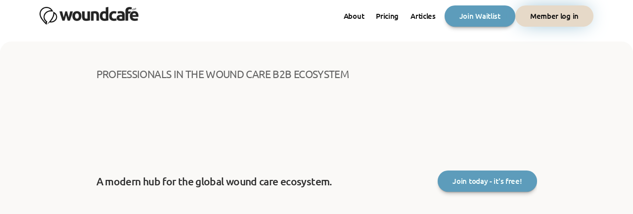

--- FILE ---
content_type: text/html
request_url: https://www.woundcafe.com/
body_size: 58252
content:
<!doctype html>
<!-- Made in Framer · framer.com ✨ -->
<!-- Published Jan 27, 2026, 6:39 AM UTC -->
<html lang="en-US">
<head>
	<meta charset="utf-8">
	
	
	<script>try{if(localStorage.get("__framer_force_showing_editorbar_since")){const n=document.createElement("link");n.rel = "modulepreload";n.href="https://framer.com/edit/init.mjs";document.head.appendChild(n)}}catch(e){}</script>
	<!-- Start of headStart -->
    
    <!-- End of headStart -->
	<meta name="viewport" content="width=device-width">
	<meta name="generator" content="Framer 4eeba22">
	<title>WoundCafé</title>
    <meta name="description" content="Wound Cafe is the exclusive global hub for the wound care products, materials and services ecosystem. Develop your industry network, connect with industry leaders, spot emerging trends, and unlock new collaboration opportunities. ">
    <meta name="framer-search-index" content="https://framerusercontent.com/sites/6qbeUQHacLsGX5it1TDjUC/searchIndex-hhoHPSEfgfpd.json">
    <meta name="framer-search-index-fallback" content="https://framerusercontent.com/sites/6qbeUQHacLsGX5it1TDjUC/searchIndex-K6Coa9GbdGD3.json">
    <meta name="framer-html-plugin" content="disable">
    <link href="https://framerusercontent.com/images/Jm0VYherrOnUxkLyQlP8mQrzB0.png" rel="icon" media="(prefers-color-scheme: light)">
    <link href="https://framerusercontent.com/images/Jm0VYherrOnUxkLyQlP8mQrzB0.png" rel="icon" media="(prefers-color-scheme: dark)">
    <link rel="apple-touch-icon" href="https://framerusercontent.com/images/DhamlPUQmCAsD5ArQifGF2sruM.png">
    <!-- Open Graph / Facebook -->
    <meta property="og:type" content="website">
    <meta property="og:title" content="WoundCafé">
    <meta property="og:description" content="Wound Cafe is the exclusive global hub for the wound care products, materials and services ecosystem. Develop your industry network, connect with industry leaders, spot emerging trends, and unlock new collaboration opportunities. ">
    <meta property="og:image" content="https://framerusercontent.com/assets/ZZSqR2pMdqIIVJ7QYu3HyvBOSI.webp">
    <!-- Twitter -->
    <meta name="twitter:card" content="summary_large_image">
    <meta name="twitter:title" content="WoundCafé">
    <meta name="twitter:description" content="Wound Cafe is the exclusive global hub for the wound care products, materials and services ecosystem. Develop your industry network, connect with industry leaders, spot emerging trends, and unlock new collaboration opportunities. ">
    <meta name="twitter:image" content="https://framerusercontent.com/assets/ZZSqR2pMdqIIVJ7QYu3HyvBOSI.webp">
    
	<!-- Global site tag (gtag.js) - Google Analytics -->
	<script async src="https://www.googletagmanager.com/gtag/js?id=G-7LNF8EYCJ3"></script>
	<script>
	  window.dataLayer = window.dataLayer || [];
	  function gtag(){window.dataLayer.push(arguments);}
	  gtag('js', new Date());
	  gtag('config', 'G-7LNF8EYCJ3');
	</script>
	
	<style data-framer-font-css>/* cyrillic-ext */
@font-face {
  font-family: 'Ubuntu';
  font-style: italic;
  font-weight: 400;
  font-display: swap;
  src: url(https://fonts.gstatic.com/s/ubuntu/v21/4iCu6KVjbNBYlgoKej75l0mwFg.woff2) format('woff2');
  unicode-range: U+0460-052F, U+1C80-1C8A, U+20B4, U+2DE0-2DFF, U+A640-A69F, U+FE2E-FE2F;
}
/* cyrillic */
@font-face {
  font-family: 'Ubuntu';
  font-style: italic;
  font-weight: 400;
  font-display: swap;
  src: url(https://fonts.gstatic.com/s/ubuntu/v21/4iCu6KVjbNBYlgoKej7wl0mwFg.woff2) format('woff2');
  unicode-range: U+0301, U+0400-045F, U+0490-0491, U+04B0-04B1, U+2116;
}
/* greek-ext */
@font-face {
  font-family: 'Ubuntu';
  font-style: italic;
  font-weight: 400;
  font-display: swap;
  src: url(https://fonts.gstatic.com/s/ubuntu/v21/4iCu6KVjbNBYlgoKej74l0mwFg.woff2) format('woff2');
  unicode-range: U+1F00-1FFF;
}
/* greek */
@font-face {
  font-family: 'Ubuntu';
  font-style: italic;
  font-weight: 400;
  font-display: swap;
  src: url(https://fonts.gstatic.com/s/ubuntu/v21/4iCu6KVjbNBYlgoKej73l0mwFg.woff2) format('woff2');
  unicode-range: U+0370-0377, U+037A-037F, U+0384-038A, U+038C, U+038E-03A1, U+03A3-03FF;
}
/* latin-ext */
@font-face {
  font-family: 'Ubuntu';
  font-style: italic;
  font-weight: 400;
  font-display: swap;
  src: url(https://fonts.gstatic.com/s/ubuntu/v21/4iCu6KVjbNBYlgoKej76l0mwFg.woff2) format('woff2');
  unicode-range: U+0100-02BA, U+02BD-02C5, U+02C7-02CC, U+02CE-02D7, U+02DD-02FF, U+0304, U+0308, U+0329, U+1D00-1DBF, U+1E00-1E9F, U+1EF2-1EFF, U+2020, U+20A0-20AB, U+20AD-20C0, U+2113, U+2C60-2C7F, U+A720-A7FF;
}
/* latin */
@font-face {
  font-family: 'Ubuntu';
  font-style: italic;
  font-weight: 400;
  font-display: swap;
  src: url(https://fonts.gstatic.com/s/ubuntu/v21/4iCu6KVjbNBYlgoKej70l0k.woff2) format('woff2');
  unicode-range: U+0000-00FF, U+0131, U+0152-0153, U+02BB-02BC, U+02C6, U+02DA, U+02DC, U+0304, U+0308, U+0329, U+2000-206F, U+20AC, U+2122, U+2191, U+2193, U+2212, U+2215, U+FEFF, U+FFFD;
}
/* cyrillic-ext */
@font-face {
  font-family: 'Ubuntu';
  font-style: italic;
  font-weight: 500;
  font-display: swap;
  src: url(https://fonts.gstatic.com/s/ubuntu/v21/4iCp6KVjbNBYlgoKejYHtFyCN4Ffgg.woff2) format('woff2');
  unicode-range: U+0460-052F, U+1C80-1C8A, U+20B4, U+2DE0-2DFF, U+A640-A69F, U+FE2E-FE2F;
}
/* cyrillic */
@font-face {
  font-family: 'Ubuntu';
  font-style: italic;
  font-weight: 500;
  font-display: swap;
  src: url(https://fonts.gstatic.com/s/ubuntu/v21/4iCp6KVjbNBYlgoKejYHtFyLN4Ffgg.woff2) format('woff2');
  unicode-range: U+0301, U+0400-045F, U+0490-0491, U+04B0-04B1, U+2116;
}
/* greek-ext */
@font-face {
  font-family: 'Ubuntu';
  font-style: italic;
  font-weight: 500;
  font-display: swap;
  src: url(https://fonts.gstatic.com/s/ubuntu/v21/4iCp6KVjbNBYlgoKejYHtFyDN4Ffgg.woff2) format('woff2');
  unicode-range: U+1F00-1FFF;
}
/* greek */
@font-face {
  font-family: 'Ubuntu';
  font-style: italic;
  font-weight: 500;
  font-display: swap;
  src: url(https://fonts.gstatic.com/s/ubuntu/v21/4iCp6KVjbNBYlgoKejYHtFyMN4Ffgg.woff2) format('woff2');
  unicode-range: U+0370-0377, U+037A-037F, U+0384-038A, U+038C, U+038E-03A1, U+03A3-03FF;
}
/* latin-ext */
@font-face {
  font-family: 'Ubuntu';
  font-style: italic;
  font-weight: 500;
  font-display: swap;
  src: url(https://fonts.gstatic.com/s/ubuntu/v21/4iCp6KVjbNBYlgoKejYHtFyBN4Ffgg.woff2) format('woff2');
  unicode-range: U+0100-02BA, U+02BD-02C5, U+02C7-02CC, U+02CE-02D7, U+02DD-02FF, U+0304, U+0308, U+0329, U+1D00-1DBF, U+1E00-1E9F, U+1EF2-1EFF, U+2020, U+20A0-20AB, U+20AD-20C0, U+2113, U+2C60-2C7F, U+A720-A7FF;
}
/* latin */
@font-face {
  font-family: 'Ubuntu';
  font-style: italic;
  font-weight: 500;
  font-display: swap;
  src: url(https://fonts.gstatic.com/s/ubuntu/v21/4iCp6KVjbNBYlgoKejYHtFyPN4E.woff2) format('woff2');
  unicode-range: U+0000-00FF, U+0131, U+0152-0153, U+02BB-02BC, U+02C6, U+02DA, U+02DC, U+0304, U+0308, U+0329, U+2000-206F, U+20AC, U+2122, U+2191, U+2193, U+2212, U+2215, U+FEFF, U+FFFD;
}
/* cyrillic-ext */
@font-face {
  font-family: 'Ubuntu';
  font-style: italic;
  font-weight: 700;
  font-display: swap;
  src: url(https://fonts.gstatic.com/s/ubuntu/v21/4iCp6KVjbNBYlgoKejZPslyCN4Ffgg.woff2) format('woff2');
  unicode-range: U+0460-052F, U+1C80-1C8A, U+20B4, U+2DE0-2DFF, U+A640-A69F, U+FE2E-FE2F;
}
/* cyrillic */
@font-face {
  font-family: 'Ubuntu';
  font-style: italic;
  font-weight: 700;
  font-display: swap;
  src: url(https://fonts.gstatic.com/s/ubuntu/v21/4iCp6KVjbNBYlgoKejZPslyLN4Ffgg.woff2) format('woff2');
  unicode-range: U+0301, U+0400-045F, U+0490-0491, U+04B0-04B1, U+2116;
}
/* greek-ext */
@font-face {
  font-family: 'Ubuntu';
  font-style: italic;
  font-weight: 700;
  font-display: swap;
  src: url(https://fonts.gstatic.com/s/ubuntu/v21/4iCp6KVjbNBYlgoKejZPslyDN4Ffgg.woff2) format('woff2');
  unicode-range: U+1F00-1FFF;
}
/* greek */
@font-face {
  font-family: 'Ubuntu';
  font-style: italic;
  font-weight: 700;
  font-display: swap;
  src: url(https://fonts.gstatic.com/s/ubuntu/v21/4iCp6KVjbNBYlgoKejZPslyMN4Ffgg.woff2) format('woff2');
  unicode-range: U+0370-0377, U+037A-037F, U+0384-038A, U+038C, U+038E-03A1, U+03A3-03FF;
}
/* latin-ext */
@font-face {
  font-family: 'Ubuntu';
  font-style: italic;
  font-weight: 700;
  font-display: swap;
  src: url(https://fonts.gstatic.com/s/ubuntu/v21/4iCp6KVjbNBYlgoKejZPslyBN4Ffgg.woff2) format('woff2');
  unicode-range: U+0100-02BA, U+02BD-02C5, U+02C7-02CC, U+02CE-02D7, U+02DD-02FF, U+0304, U+0308, U+0329, U+1D00-1DBF, U+1E00-1E9F, U+1EF2-1EFF, U+2020, U+20A0-20AB, U+20AD-20C0, U+2113, U+2C60-2C7F, U+A720-A7FF;
}
/* latin */
@font-face {
  font-family: 'Ubuntu';
  font-style: italic;
  font-weight: 700;
  font-display: swap;
  src: url(https://fonts.gstatic.com/s/ubuntu/v21/4iCp6KVjbNBYlgoKejZPslyPN4E.woff2) format('woff2');
  unicode-range: U+0000-00FF, U+0131, U+0152-0153, U+02BB-02BC, U+02C6, U+02DA, U+02DC, U+0304, U+0308, U+0329, U+2000-206F, U+20AC, U+2122, U+2191, U+2193, U+2212, U+2215, U+FEFF, U+FFFD;
}
/* cyrillic-ext */
@font-face {
  font-family: 'Ubuntu';
  font-style: normal;
  font-weight: 500;
  font-display: swap;
  src: url(https://fonts.gstatic.com/s/ubuntu/v21/4iCv6KVjbNBYlgoCjC3jvWyNL4U.woff2) format('woff2');
  unicode-range: U+0460-052F, U+1C80-1C8A, U+20B4, U+2DE0-2DFF, U+A640-A69F, U+FE2E-FE2F;
}
/* cyrillic */
@font-face {
  font-family: 'Ubuntu';
  font-style: normal;
  font-weight: 500;
  font-display: swap;
  src: url(https://fonts.gstatic.com/s/ubuntu/v21/4iCv6KVjbNBYlgoCjC3jtGyNL4U.woff2) format('woff2');
  unicode-range: U+0301, U+0400-045F, U+0490-0491, U+04B0-04B1, U+2116;
}
/* greek-ext */
@font-face {
  font-family: 'Ubuntu';
  font-style: normal;
  font-weight: 500;
  font-display: swap;
  src: url(https://fonts.gstatic.com/s/ubuntu/v21/4iCv6KVjbNBYlgoCjC3jvGyNL4U.woff2) format('woff2');
  unicode-range: U+1F00-1FFF;
}
/* greek */
@font-face {
  font-family: 'Ubuntu';
  font-style: normal;
  font-weight: 500;
  font-display: swap;
  src: url(https://fonts.gstatic.com/s/ubuntu/v21/4iCv6KVjbNBYlgoCjC3js2yNL4U.woff2) format('woff2');
  unicode-range: U+0370-0377, U+037A-037F, U+0384-038A, U+038C, U+038E-03A1, U+03A3-03FF;
}
/* latin-ext */
@font-face {
  font-family: 'Ubuntu';
  font-style: normal;
  font-weight: 500;
  font-display: swap;
  src: url(https://fonts.gstatic.com/s/ubuntu/v21/4iCv6KVjbNBYlgoCjC3jvmyNL4U.woff2) format('woff2');
  unicode-range: U+0100-02BA, U+02BD-02C5, U+02C7-02CC, U+02CE-02D7, U+02DD-02FF, U+0304, U+0308, U+0329, U+1D00-1DBF, U+1E00-1E9F, U+1EF2-1EFF, U+2020, U+20A0-20AB, U+20AD-20C0, U+2113, U+2C60-2C7F, U+A720-A7FF;
}
/* latin */
@font-face {
  font-family: 'Ubuntu';
  font-style: normal;
  font-weight: 500;
  font-display: swap;
  src: url(https://fonts.gstatic.com/s/ubuntu/v21/4iCv6KVjbNBYlgoCjC3jsGyN.woff2) format('woff2');
  unicode-range: U+0000-00FF, U+0131, U+0152-0153, U+02BB-02BC, U+02C6, U+02DA, U+02DC, U+0304, U+0308, U+0329, U+2000-206F, U+20AC, U+2122, U+2191, U+2193, U+2212, U+2215, U+FEFF, U+FFFD;
}
/* cyrillic-ext */
@font-face {
  font-family: 'Ubuntu';
  font-style: normal;
  font-weight: 700;
  font-display: swap;
  src: url(https://fonts.gstatic.com/s/ubuntu/v21/4iCv6KVjbNBYlgoCxCvjvWyNL4U.woff2) format('woff2');
  unicode-range: U+0460-052F, U+1C80-1C8A, U+20B4, U+2DE0-2DFF, U+A640-A69F, U+FE2E-FE2F;
}
/* cyrillic */
@font-face {
  font-family: 'Ubuntu';
  font-style: normal;
  font-weight: 700;
  font-display: swap;
  src: url(https://fonts.gstatic.com/s/ubuntu/v21/4iCv6KVjbNBYlgoCxCvjtGyNL4U.woff2) format('woff2');
  unicode-range: U+0301, U+0400-045F, U+0490-0491, U+04B0-04B1, U+2116;
}
/* greek-ext */
@font-face {
  font-family: 'Ubuntu';
  font-style: normal;
  font-weight: 700;
  font-display: swap;
  src: url(https://fonts.gstatic.com/s/ubuntu/v21/4iCv6KVjbNBYlgoCxCvjvGyNL4U.woff2) format('woff2');
  unicode-range: U+1F00-1FFF;
}
/* greek */
@font-face {
  font-family: 'Ubuntu';
  font-style: normal;
  font-weight: 700;
  font-display: swap;
  src: url(https://fonts.gstatic.com/s/ubuntu/v21/4iCv6KVjbNBYlgoCxCvjs2yNL4U.woff2) format('woff2');
  unicode-range: U+0370-0377, U+037A-037F, U+0384-038A, U+038C, U+038E-03A1, U+03A3-03FF;
}
/* latin-ext */
@font-face {
  font-family: 'Ubuntu';
  font-style: normal;
  font-weight: 700;
  font-display: swap;
  src: url(https://fonts.gstatic.com/s/ubuntu/v21/4iCv6KVjbNBYlgoCxCvjvmyNL4U.woff2) format('woff2');
  unicode-range: U+0100-02BA, U+02BD-02C5, U+02C7-02CC, U+02CE-02D7, U+02DD-02FF, U+0304, U+0308, U+0329, U+1D00-1DBF, U+1E00-1E9F, U+1EF2-1EFF, U+2020, U+20A0-20AB, U+20AD-20C0, U+2113, U+2C60-2C7F, U+A720-A7FF;
}
/* latin */
@font-face {
  font-family: 'Ubuntu';
  font-style: normal;
  font-weight: 700;
  font-display: swap;
  src: url(https://fonts.gstatic.com/s/ubuntu/v21/4iCv6KVjbNBYlgoCxCvjsGyN.woff2) format('woff2');
  unicode-range: U+0000-00FF, U+0131, U+0152-0153, U+02BB-02BC, U+02C6, U+02DA, U+02DC, U+0304, U+0308, U+0329, U+2000-206F, U+20AC, U+2122, U+2191, U+2193, U+2212, U+2215, U+FEFF, U+FFFD;
}
/* cyrillic-ext */
@font-face {
  font-family: 'Fragment Mono';
  font-style: normal;
  font-weight: 400;
  src: url(https://fonts.gstatic.com/s/fragmentmono/v6/4iCr6K5wfMRRjxp0DA6-2CLnB45HhrUI.woff2) format('woff2');
  unicode-range: U+0460-052F, U+1C80-1C8A, U+20B4, U+2DE0-2DFF, U+A640-A69F, U+FE2E-FE2F;
}
/* latin-ext */
@font-face {
  font-family: 'Fragment Mono';
  font-style: normal;
  font-weight: 400;
  src: url(https://fonts.gstatic.com/s/fragmentmono/v6/4iCr6K5wfMRRjxp0DA6-2CLnB41HhrUI.woff2) format('woff2');
  unicode-range: U+0100-02BA, U+02BD-02C5, U+02C7-02CC, U+02CE-02D7, U+02DD-02FF, U+0304, U+0308, U+0329, U+1D00-1DBF, U+1E00-1E9F, U+1EF2-1EFF, U+2020, U+20A0-20AB, U+20AD-20C0, U+2113, U+2C60-2C7F, U+A720-A7FF;
}
/* latin */
@font-face {
  font-family: 'Fragment Mono';
  font-style: normal;
  font-weight: 400;
  src: url(https://fonts.gstatic.com/s/fragmentmono/v6/4iCr6K5wfMRRjxp0DA6-2CLnB4NHhg.woff2) format('woff2');
  unicode-range: U+0000-00FF, U+0131, U+0152-0153, U+02BB-02BC, U+02C6, U+02DA, U+02DC, U+0304, U+0308, U+0329, U+2000-206F, U+20AC, U+2122, U+2191, U+2193, U+2212, U+2215, U+FEFF, U+FFFD;
}
/* cyrillic-ext */
@font-face {
  font-family: 'Roboto Mono';
  font-style: italic;
  font-weight: 600;
  src: url(https://fonts.gstatic.com/s/robotomono/v31/L0x7DF4xlVMF-BfR8bXMIjhOm3CWWoKC.woff2) format('woff2');
  unicode-range: U+0460-052F, U+1C80-1C8A, U+20B4, U+2DE0-2DFF, U+A640-A69F, U+FE2E-FE2F;
}
/* cyrillic */
@font-face {
  font-family: 'Roboto Mono';
  font-style: italic;
  font-weight: 600;
  src: url(https://fonts.gstatic.com/s/robotomono/v31/L0x7DF4xlVMF-BfR8bXMIjhOm3mWWoKC.woff2) format('woff2');
  unicode-range: U+0301, U+0400-045F, U+0490-0491, U+04B0-04B1, U+2116;
}
/* greek */
@font-face {
  font-family: 'Roboto Mono';
  font-style: italic;
  font-weight: 600;
  src: url(https://fonts.gstatic.com/s/robotomono/v31/L0x7DF4xlVMF-BfR8bXMIjhOm36WWoKC.woff2) format('woff2');
  unicode-range: U+0370-0377, U+037A-037F, U+0384-038A, U+038C, U+038E-03A1, U+03A3-03FF;
}
/* vietnamese */
@font-face {
  font-family: 'Roboto Mono';
  font-style: italic;
  font-weight: 600;
  src: url(https://fonts.gstatic.com/s/robotomono/v31/L0x7DF4xlVMF-BfR8bXMIjhOm3KWWoKC.woff2) format('woff2');
  unicode-range: U+0102-0103, U+0110-0111, U+0128-0129, U+0168-0169, U+01A0-01A1, U+01AF-01B0, U+0300-0301, U+0303-0304, U+0308-0309, U+0323, U+0329, U+1EA0-1EF9, U+20AB;
}
/* latin-ext */
@font-face {
  font-family: 'Roboto Mono';
  font-style: italic;
  font-weight: 600;
  src: url(https://fonts.gstatic.com/s/robotomono/v31/L0x7DF4xlVMF-BfR8bXMIjhOm3OWWoKC.woff2) format('woff2');
  unicode-range: U+0100-02BA, U+02BD-02C5, U+02C7-02CC, U+02CE-02D7, U+02DD-02FF, U+0304, U+0308, U+0329, U+1D00-1DBF, U+1E00-1E9F, U+1EF2-1EFF, U+2020, U+20A0-20AB, U+20AD-20C0, U+2113, U+2C60-2C7F, U+A720-A7FF;
}
/* latin */
@font-face {
  font-family: 'Roboto Mono';
  font-style: italic;
  font-weight: 600;
  src: url(https://fonts.gstatic.com/s/robotomono/v31/L0x7DF4xlVMF-BfR8bXMIjhOm32WWg.woff2) format('woff2');
  unicode-range: U+0000-00FF, U+0131, U+0152-0153, U+02BB-02BC, U+02C6, U+02DA, U+02DC, U+0304, U+0308, U+0329, U+2000-206F, U+20AC, U+2122, U+2191, U+2193, U+2212, U+2215, U+FEFF, U+FFFD;
}
/* cyrillic-ext */
@font-face {
  font-family: 'Roboto Mono';
  font-style: italic;
  font-weight: 700;
  src: url(https://fonts.gstatic.com/s/robotomono/v31/L0x7DF4xlVMF-BfR8bXMIjhOm3CWWoKC.woff2) format('woff2');
  unicode-range: U+0460-052F, U+1C80-1C8A, U+20B4, U+2DE0-2DFF, U+A640-A69F, U+FE2E-FE2F;
}
/* cyrillic */
@font-face {
  font-family: 'Roboto Mono';
  font-style: italic;
  font-weight: 700;
  src: url(https://fonts.gstatic.com/s/robotomono/v31/L0x7DF4xlVMF-BfR8bXMIjhOm3mWWoKC.woff2) format('woff2');
  unicode-range: U+0301, U+0400-045F, U+0490-0491, U+04B0-04B1, U+2116;
}
/* greek */
@font-face {
  font-family: 'Roboto Mono';
  font-style: italic;
  font-weight: 700;
  src: url(https://fonts.gstatic.com/s/robotomono/v31/L0x7DF4xlVMF-BfR8bXMIjhOm36WWoKC.woff2) format('woff2');
  unicode-range: U+0370-0377, U+037A-037F, U+0384-038A, U+038C, U+038E-03A1, U+03A3-03FF;
}
/* vietnamese */
@font-face {
  font-family: 'Roboto Mono';
  font-style: italic;
  font-weight: 700;
  src: url(https://fonts.gstatic.com/s/robotomono/v31/L0x7DF4xlVMF-BfR8bXMIjhOm3KWWoKC.woff2) format('woff2');
  unicode-range: U+0102-0103, U+0110-0111, U+0128-0129, U+0168-0169, U+01A0-01A1, U+01AF-01B0, U+0300-0301, U+0303-0304, U+0308-0309, U+0323, U+0329, U+1EA0-1EF9, U+20AB;
}
/* latin-ext */
@font-face {
  font-family: 'Roboto Mono';
  font-style: italic;
  font-weight: 700;
  src: url(https://fonts.gstatic.com/s/robotomono/v31/L0x7DF4xlVMF-BfR8bXMIjhOm3OWWoKC.woff2) format('woff2');
  unicode-range: U+0100-02BA, U+02BD-02C5, U+02C7-02CC, U+02CE-02D7, U+02DD-02FF, U+0304, U+0308, U+0329, U+1D00-1DBF, U+1E00-1E9F, U+1EF2-1EFF, U+2020, U+20A0-20AB, U+20AD-20C0, U+2113, U+2C60-2C7F, U+A720-A7FF;
}
/* latin */
@font-face {
  font-family: 'Roboto Mono';
  font-style: italic;
  font-weight: 700;
  src: url(https://fonts.gstatic.com/s/robotomono/v31/L0x7DF4xlVMF-BfR8bXMIjhOm32WWg.woff2) format('woff2');
  unicode-range: U+0000-00FF, U+0131, U+0152-0153, U+02BB-02BC, U+02C6, U+02DA, U+02DC, U+0304, U+0308, U+0329, U+2000-206F, U+20AC, U+2122, U+2191, U+2193, U+2212, U+2215, U+FEFF, U+FFFD;
}
/* cyrillic-ext */
@font-face {
  font-family: 'Roboto Mono';
  font-style: normal;
  font-weight: 600;
  src: url(https://fonts.gstatic.com/s/robotomono/v31/L0x5DF4xlVMF-BfR8bXMIjhGq3-OXg.woff2) format('woff2');
  unicode-range: U+0460-052F, U+1C80-1C8A, U+20B4, U+2DE0-2DFF, U+A640-A69F, U+FE2E-FE2F;
}
/* cyrillic */
@font-face {
  font-family: 'Roboto Mono';
  font-style: normal;
  font-weight: 600;
  src: url(https://fonts.gstatic.com/s/robotomono/v31/L0x5DF4xlVMF-BfR8bXMIjhPq3-OXg.woff2) format('woff2');
  unicode-range: U+0301, U+0400-045F, U+0490-0491, U+04B0-04B1, U+2116;
}
/* greek */
@font-face {
  font-family: 'Roboto Mono';
  font-style: normal;
  font-weight: 600;
  src: url(https://fonts.gstatic.com/s/robotomono/v31/L0x5DF4xlVMF-BfR8bXMIjhIq3-OXg.woff2) format('woff2');
  unicode-range: U+0370-0377, U+037A-037F, U+0384-038A, U+038C, U+038E-03A1, U+03A3-03FF;
}
/* vietnamese */
@font-face {
  font-family: 'Roboto Mono';
  font-style: normal;
  font-weight: 600;
  src: url(https://fonts.gstatic.com/s/robotomono/v31/L0x5DF4xlVMF-BfR8bXMIjhEq3-OXg.woff2) format('woff2');
  unicode-range: U+0102-0103, U+0110-0111, U+0128-0129, U+0168-0169, U+01A0-01A1, U+01AF-01B0, U+0300-0301, U+0303-0304, U+0308-0309, U+0323, U+0329, U+1EA0-1EF9, U+20AB;
}
/* latin-ext */
@font-face {
  font-family: 'Roboto Mono';
  font-style: normal;
  font-weight: 600;
  src: url(https://fonts.gstatic.com/s/robotomono/v31/L0x5DF4xlVMF-BfR8bXMIjhFq3-OXg.woff2) format('woff2');
  unicode-range: U+0100-02BA, U+02BD-02C5, U+02C7-02CC, U+02CE-02D7, U+02DD-02FF, U+0304, U+0308, U+0329, U+1D00-1DBF, U+1E00-1E9F, U+1EF2-1EFF, U+2020, U+20A0-20AB, U+20AD-20C0, U+2113, U+2C60-2C7F, U+A720-A7FF;
}
/* latin */
@font-face {
  font-family: 'Roboto Mono';
  font-style: normal;
  font-weight: 600;
  src: url(https://fonts.gstatic.com/s/robotomono/v31/L0x5DF4xlVMF-BfR8bXMIjhLq38.woff2) format('woff2');
  unicode-range: U+0000-00FF, U+0131, U+0152-0153, U+02BB-02BC, U+02C6, U+02DA, U+02DC, U+0304, U+0308, U+0329, U+2000-206F, U+20AC, U+2122, U+2191, U+2193, U+2212, U+2215, U+FEFF, U+FFFD;
}
/* cyrillic-ext */
@font-face {
  font-family: 'Roboto Mono';
  font-style: normal;
  font-weight: 700;
  src: url(https://fonts.gstatic.com/s/robotomono/v31/L0x5DF4xlVMF-BfR8bXMIjhGq3-OXg.woff2) format('woff2');
  unicode-range: U+0460-052F, U+1C80-1C8A, U+20B4, U+2DE0-2DFF, U+A640-A69F, U+FE2E-FE2F;
}
/* cyrillic */
@font-face {
  font-family: 'Roboto Mono';
  font-style: normal;
  font-weight: 700;
  src: url(https://fonts.gstatic.com/s/robotomono/v31/L0x5DF4xlVMF-BfR8bXMIjhPq3-OXg.woff2) format('woff2');
  unicode-range: U+0301, U+0400-045F, U+0490-0491, U+04B0-04B1, U+2116;
}
/* greek */
@font-face {
  font-family: 'Roboto Mono';
  font-style: normal;
  font-weight: 700;
  src: url(https://fonts.gstatic.com/s/robotomono/v31/L0x5DF4xlVMF-BfR8bXMIjhIq3-OXg.woff2) format('woff2');
  unicode-range: U+0370-0377, U+037A-037F, U+0384-038A, U+038C, U+038E-03A1, U+03A3-03FF;
}
/* vietnamese */
@font-face {
  font-family: 'Roboto Mono';
  font-style: normal;
  font-weight: 700;
  src: url(https://fonts.gstatic.com/s/robotomono/v31/L0x5DF4xlVMF-BfR8bXMIjhEq3-OXg.woff2) format('woff2');
  unicode-range: U+0102-0103, U+0110-0111, U+0128-0129, U+0168-0169, U+01A0-01A1, U+01AF-01B0, U+0300-0301, U+0303-0304, U+0308-0309, U+0323, U+0329, U+1EA0-1EF9, U+20AB;
}
/* latin-ext */
@font-face {
  font-family: 'Roboto Mono';
  font-style: normal;
  font-weight: 700;
  src: url(https://fonts.gstatic.com/s/robotomono/v31/L0x5DF4xlVMF-BfR8bXMIjhFq3-OXg.woff2) format('woff2');
  unicode-range: U+0100-02BA, U+02BD-02C5, U+02C7-02CC, U+02CE-02D7, U+02DD-02FF, U+0304, U+0308, U+0329, U+1D00-1DBF, U+1E00-1E9F, U+1EF2-1EFF, U+2020, U+20A0-20AB, U+20AD-20C0, U+2113, U+2C60-2C7F, U+A720-A7FF;
}
/* latin */
@font-face {
  font-family: 'Roboto Mono';
  font-style: normal;
  font-weight: 700;
  src: url(https://fonts.gstatic.com/s/robotomono/v31/L0x5DF4xlVMF-BfR8bXMIjhLq38.woff2) format('woff2');
  unicode-range: U+0000-00FF, U+0131, U+0152-0153, U+02BB-02BC, U+02C6, U+02DA, U+02DC, U+0304, U+0308, U+0329, U+2000-206F, U+20AC, U+2122, U+2191, U+2193, U+2212, U+2215, U+FEFF, U+FFFD;
}

@font-face { font-family: "Ubuntu"; src: url("https://fonts.gstatic.com/s/ubuntu/v21/4iCs6KVjbNBYlgo6fQT3v02QFg.woff2"); font-display: swap; font-style: normal; font-weight: 400 }
@font-face { font-family: "Inter"; src: url("https://framerusercontent.com/assets/5vvr9Vy74if2I6bQbJvbw7SY1pQ.woff2"); font-display: swap; font-style: normal; font-weight: 400; unicode-range: U+0460-052F, U+1C80-1C88, U+20B4, U+2DE0-2DFF, U+A640-A69F, U+FE2E-FE2F }
@font-face { font-family: "Inter"; src: url("https://framerusercontent.com/assets/EOr0mi4hNtlgWNn9if640EZzXCo.woff2"); font-display: swap; font-style: normal; font-weight: 400; unicode-range: U+0301, U+0400-045F, U+0490-0491, U+04B0-04B1, U+2116 }
@font-face { font-family: "Inter"; src: url("https://framerusercontent.com/assets/Y9k9QrlZAqio88Klkmbd8VoMQc.woff2"); font-display: swap; font-style: normal; font-weight: 400; unicode-range: U+1F00-1FFF }
@font-face { font-family: "Inter"; src: url("https://framerusercontent.com/assets/OYrD2tBIBPvoJXiIHnLoOXnY9M.woff2"); font-display: swap; font-style: normal; font-weight: 400; unicode-range: U+0370-03FF }
@font-face { font-family: "Inter"; src: url("https://framerusercontent.com/assets/JeYwfuaPfZHQhEG8U5gtPDZ7WQ.woff2"); font-display: swap; font-style: normal; font-weight: 400; unicode-range: U+0100-024F, U+0259, U+1E00-1EFF, U+2020, U+20A0-20AB, U+20AD-20CF, U+2113, U+2C60-2C7F, U+A720-A7FF }
@font-face { font-family: "Inter"; src: url("https://framerusercontent.com/assets/GrgcKwrN6d3Uz8EwcLHZxwEfC4.woff2"); font-display: swap; font-style: normal; font-weight: 400; unicode-range: U+0000-00FF, U+0131, U+0152-0153, U+02BB-02BC, U+02C6, U+02DA, U+02DC, U+2000-206F, U+2070, U+2074-207E, U+2080-208E, U+20AC, U+2122, U+2191, U+2193, U+2212, U+2215, U+FEFF, U+FFFD }
@font-face { font-family: "Inter"; src: url("https://framerusercontent.com/assets/b6Y37FthZeALduNqHicBT6FutY.woff2"); font-display: swap; font-style: normal; font-weight: 400; unicode-range: U+0102-0103, U+0110-0111, U+0128-0129, U+0168-0169, U+01A0-01A1, U+01AF-01B0, U+1EA0-1EF9, U+20AB }
@font-face { font-family: "Inter"; src: url("https://framerusercontent.com/assets/hyOgCu0Xnghbimh0pE8QTvtt2AU.woff2"); font-display: swap; font-style: normal; font-weight: 600; unicode-range: U+0460-052F, U+1C80-1C88, U+20B4, U+2DE0-2DFF, U+A640-A69F, U+FE2E-FE2F }
@font-face { font-family: "Inter"; src: url("https://framerusercontent.com/assets/NeGmSOXrPBfEFIy5YZeHq17LEDA.woff2"); font-display: swap; font-style: normal; font-weight: 600; unicode-range: U+0301, U+0400-045F, U+0490-0491, U+04B0-04B1, U+2116 }
@font-face { font-family: "Inter"; src: url("https://framerusercontent.com/assets/oYaAX5himiTPYuN8vLWnqBbfD2s.woff2"); font-display: swap; font-style: normal; font-weight: 600; unicode-range: U+1F00-1FFF }
@font-face { font-family: "Inter"; src: url("https://framerusercontent.com/assets/lEJLP4R0yuCaMCjSXYHtJw72M.woff2"); font-display: swap; font-style: normal; font-weight: 600; unicode-range: U+0370-03FF }
@font-face { font-family: "Inter"; src: url("https://framerusercontent.com/assets/cRJyLNuTJR5jbyKzGi33wU9cqIQ.woff2"); font-display: swap; font-style: normal; font-weight: 600; unicode-range: U+0100-024F, U+0259, U+1E00-1EFF, U+2020, U+20A0-20AB, U+20AD-20CF, U+2113, U+2C60-2C7F, U+A720-A7FF }
@font-face { font-family: "Inter"; src: url("https://framerusercontent.com/assets/yDtI2UI8XcEg1W2je9XPN3Noo.woff2"); font-display: swap; font-style: normal; font-weight: 600; unicode-range: U+0000-00FF, U+0131, U+0152-0153, U+02BB-02BC, U+02C6, U+02DA, U+02DC, U+2000-206F, U+2070, U+2074-207E, U+2080-208E, U+20AC, U+2122, U+2191, U+2193, U+2212, U+2215, U+FEFF, U+FFFD }
@font-face { font-family: "Inter"; src: url("https://framerusercontent.com/assets/A0Wcc7NgXMjUuFdquHDrIZpzZw0.woff2"); font-display: swap; font-style: normal; font-weight: 600; unicode-range: U+0102-0103, U+0110-0111, U+0128-0129, U+0168-0169, U+01A0-01A1, U+01AF-01B0, U+1EA0-1EF9, U+20AB }
@font-face { font-family: "Inter"; src: url("https://framerusercontent.com/assets/DpPBYI0sL4fYLgAkX8KXOPVt7c.woff2"); font-display: swap; font-style: normal; font-weight: 700; unicode-range: U+0460-052F, U+1C80-1C88, U+20B4, U+2DE0-2DFF, U+A640-A69F, U+FE2E-FE2F }
@font-face { font-family: "Inter"; src: url("https://framerusercontent.com/assets/4RAEQdEOrcnDkhHiiCbJOw92Lk.woff2"); font-display: swap; font-style: normal; font-weight: 700; unicode-range: U+0301, U+0400-045F, U+0490-0491, U+04B0-04B1, U+2116 }
@font-face { font-family: "Inter"; src: url("https://framerusercontent.com/assets/1K3W8DizY3v4emK8Mb08YHxTbs.woff2"); font-display: swap; font-style: normal; font-weight: 700; unicode-range: U+1F00-1FFF }
@font-face { font-family: "Inter"; src: url("https://framerusercontent.com/assets/tUSCtfYVM1I1IchuyCwz9gDdQ.woff2"); font-display: swap; font-style: normal; font-weight: 700; unicode-range: U+0370-03FF }
@font-face { font-family: "Inter"; src: url("https://framerusercontent.com/assets/VgYFWiwsAC5OYxAycRXXvhze58.woff2"); font-display: swap; font-style: normal; font-weight: 700; unicode-range: U+0100-024F, U+0259, U+1E00-1EFF, U+2020, U+20A0-20AB, U+20AD-20CF, U+2113, U+2C60-2C7F, U+A720-A7FF }
@font-face { font-family: "Inter"; src: url("https://framerusercontent.com/assets/syRNPWzAMIrcJ3wIlPIP43KjQs.woff2"); font-display: swap; font-style: normal; font-weight: 700; unicode-range: U+0000-00FF, U+0131, U+0152-0153, U+02BB-02BC, U+02C6, U+02DA, U+02DC, U+2000-206F, U+2070, U+2074-207E, U+2080-208E, U+20AC, U+2122, U+2191, U+2193, U+2212, U+2215, U+FEFF, U+FFFD }
@font-face { font-family: "Inter"; src: url("https://framerusercontent.com/assets/GIryZETIX4IFypco5pYZONKhJIo.woff2"); font-display: swap; font-style: normal; font-weight: 700; unicode-range: U+0102-0103, U+0110-0111, U+0128-0129, U+0168-0169, U+01A0-01A1, U+01AF-01B0, U+1EA0-1EF9, U+20AB }
@font-face { font-family: "Inter"; src: url("https://app.framerstatic.com/Inter-Bold.latin-UCM45LQF.woff2"); font-display: swap; font-style: normal; font-weight: 700; unicode-range: U+0000-00FF, U+0131, U+0152-0153, U+02BB-02BC, U+02C6, U+02DA, U+02DC, U+2000-206F, U+2074, U+20AC, U+2122, U+2191, U+2193, U+2212, U+2215, U+FEFF, U+FFFD }
@font-face { font-family: "Inter"; src: url("https://app.framerstatic.com/Inter-Black.cyrillic-ext-TU4ITVTR.woff2"); font-style: normal; font-weight: 900; unicode-range: U+0460-052F, U+1C80-1C88, U+20B4, U+2DE0-2DFF, U+A640-A69F, U+FE2E-FE2F }
@font-face { font-family: "Inter"; src: url("https://app.framerstatic.com/Inter-Black.cyrillic-JX7CGTYD.woff2"); font-style: normal; font-weight: 900; unicode-range: U+0301, U+0400-045F, U+0490-0491, U+04B0-04B1, U+2116 }
@font-face { font-family: "Inter"; src: url("https://app.framerstatic.com/Inter-Black.greek-ext-LS3GCBFI.woff2"); font-style: normal; font-weight: 900; unicode-range: U+1F00-1FFF }
@font-face { font-family: "Inter"; src: url("https://app.framerstatic.com/Inter-Black.greek-ZWCJHBP5.woff2"); font-style: normal; font-weight: 900; unicode-range: U+0370-03FF }
@font-face { font-family: "Inter"; src: url("https://app.framerstatic.com/Inter-Black.latin-ext-BZLEUMX6.woff2"); font-style: normal; font-weight: 900; unicode-range: U+0100-024F, U+0259, U+1E00-1EFF, U+2020, U+20A0-20AB, U+20AD-20CF, U+2113, U+2C60-2C7F, U+A720-A7FF }
@font-face { font-family: "Inter"; src: url("https://app.framerstatic.com/Inter-Black.latin-TETRYDF7.woff2"); font-style: normal; font-weight: 900; unicode-range: U+0000-00FF, U+0131, U+0152-0153, U+02BB-02BC, U+02C6, U+02DA, U+02DC, U+2000-206F, U+2074, U+20AC, U+2122, U+2191, U+2193, U+2212, U+2215, U+FEFF, U+FFFD }
@font-face { font-family: "Inter"; src: url("https://app.framerstatic.com/Inter-Black.vietnamese-RXQCC3EJ.woff2"); font-style: normal; font-weight: 900; unicode-range: U+0102-0103, U+0110-0111, U+0128-0129, U+0168-0169, U+01A0-01A1, U+01AF-01B0, U+1EA0-1EF9, U+20AB }
@font-face { font-family: "Inter"; src: url("https://app.framerstatic.com/Inter-BlackItalic.cyrillic-ext-TRM4ITYR.woff2"); font-style: italic; font-weight: 900; unicode-range: U+0460-052F, U+1C80-1C88, U+20B4, U+2DE0-2DFF, U+A640-A69F, U+FE2E-FE2F }
@font-face { font-family: "Inter"; src: url("https://app.framerstatic.com/Inter-BlackItalic.cyrillic-FPHIQVZS.woff2"); font-style: italic; font-weight: 900; unicode-range: U+0301, U+0400-045F, U+0490-0491, U+04B0-04B1, U+2116 }
@font-face { font-family: "Inter"; src: url("https://app.framerstatic.com/Inter-BlackItalic.greek-ext-JTGUUSP5.woff2"); font-style: italic; font-weight: 900; unicode-range: U+1F00-1FFF }
@font-face { font-family: "Inter"; src: url("https://app.framerstatic.com/Inter-BlackItalic.greek-LUNA3RFO.woff2"); font-style: italic; font-weight: 900; unicode-range: U+0370-03FF }
@font-face { font-family: "Inter"; src: url("https://app.framerstatic.com/Inter-BlackItalic.latin-ext-KU7ICFYH.woff2"); font-style: italic; font-weight: 900; unicode-range: U+0100-024F, U+0259, U+1E00-1EFF, U+2020, U+20A0-20AB, U+20AD-20CF, U+2113, U+2C60-2C7F, U+A720-A7FF }
@font-face { font-family: "Inter"; src: url("https://app.framerstatic.com/Inter-BlackItalic.latin-FRVXWQSB.woff2"); font-style: italic; font-weight: 900; unicode-range: U+0000-00FF, U+0131, U+0152-0153, U+02BB-02BC, U+02C6, U+02DA, U+02DC, U+2000-206F, U+2074, U+20AC, U+2122, U+2191, U+2193, U+2212, U+2215, U+FEFF, U+FFFD }
@font-face { font-family: "Inter"; src: url("https://app.framerstatic.com/Inter-BlackItalic.vietnamese-2Q7MQKJX.woff2"); font-style: italic; font-weight: 900; unicode-range: U+0102-0103, U+0110-0111, U+0128-0129, U+0168-0169, U+01A0-01A1, U+01AF-01B0, U+1EA0-1EF9, U+20AB }
@font-face { font-family: "Inter"; src: url("https://app.framerstatic.com/Inter-BoldItalic.cyrillic-ext-PEYDHC3S.woff2"); font-display: swap; font-style: italic; font-weight: 700; unicode-range: U+0460-052F, U+1C80-1C88, U+20B4, U+2DE0-2DFF, U+A640-A69F, U+FE2E-FE2F }
@font-face { font-family: "Inter"; src: url("https://app.framerstatic.com/Inter-BoldItalic.cyrillic-7EIL6JWG.woff2"); font-display: swap; font-style: italic; font-weight: 700; unicode-range: U+0301, U+0400-045F, U+0490-0491, U+04B0-04B1, U+2116 }
@font-face { font-family: "Inter"; src: url("https://app.framerstatic.com/Inter-BoldItalic.greek-ext-3DJOYQMH.woff2"); font-display: swap; font-style: italic; font-weight: 700; unicode-range: U+1F00-1FFF }
@font-face { font-family: "Inter"; src: url("https://app.framerstatic.com/Inter-BoldItalic.greek-TJBTLTT7.woff2"); font-display: swap; font-style: italic; font-weight: 700; unicode-range: U+0370-03FF }
@font-face { font-family: "Inter"; src: url("https://app.framerstatic.com/Inter-BoldItalic.latin-ext-FVPCPRBJ.woff2"); font-display: swap; font-style: italic; font-weight: 700; unicode-range: U+0100-024F, U+0259, U+1E00-1EFF, U+2020, U+20A0-20AB, U+20AD-20CF, U+2113, U+2C60-2C7F, U+A720-A7FF }
@font-face { font-family: "Inter"; src: url("https://app.framerstatic.com/Inter-BoldItalic.latin-5ZFQS4XK.woff2"); font-display: swap; font-style: italic; font-weight: 700; unicode-range: U+0000-00FF, U+0131, U+0152-0153, U+02BB-02BC, U+02C6, U+02DA, U+02DC, U+2000-206F, U+2074, U+20AC, U+2122, U+2191, U+2193, U+2212, U+2215, U+FEFF, U+FFFD }
@font-face { font-family: "Inter"; src: url("https://app.framerstatic.com/Inter-BoldItalic.vietnamese-W2625PGF.woff2"); font-display: swap; font-style: italic; font-weight: 700; unicode-range: U+0102-0103, U+0110-0111, U+0128-0129, U+0168-0169, U+01A0-01A1, U+01AF-01B0, U+1EA0-1EF9, U+20AB }
@font-face { font-family: "Inter"; src: url("https://framerusercontent.com/assets/vQyevYAyHtARFwPqUzQGpnDs.woff2"); font-display: swap; font-style: normal; font-weight: 400; unicode-range: U+0000-00FF, U+0131, U+0152-0153, U+02BB-02BC, U+02C6, U+02DA, U+02DC, U+2000-206F, U+2074, U+20AC, U+2122, U+2191, U+2193, U+2212, U+2215, U+FEFF, U+FFFD }
@font-face { font-family: "Clash Display"; src: url("https://framerusercontent.com/third-party-assets/fontshare/wf/2GQIT54GKQY3JRFTSHS4ARTRNRQISSAA/3CIP5EBHRRHE5FVQU3VFROPUERNDSTDF/JTSL5QESUXATU47LCPUNHZQBDDIWDOSW.woff2"); font-display: swap; font-style: normal; font-weight: 500 }
@font-face { font-family: "Ubuntu Placeholder"; src: local("Arial"); ascent-override: 91.04%; descent-override: 18.46%; line-gap-override: 2.74%; size-adjust: 102.37% }
@font-face { font-family: "Inter Placeholder"; src: local("Arial"); ascent-override: 89.79%; descent-override: 22.36%; line-gap-override: 0.00%; size-adjust: 107.89% }
@font-face { font-family: "Clash Display Placeholder"; src: local("Arial"); ascent-override: 83.42%; descent-override: 23.43%; line-gap-override: 8.44%; size-adjust: 106.69% }</style>
	<link href="https://fonts.gstatic.com" rel="preconnect" crossorigin>
    <link href="https://fonts.gstatic.com" rel="preconnect" crossorigin>
	<meta name="robots" content="max-image-preview:large"><link rel="canonical" href="https://www.woundcafe.com/"><meta property="og:url" content="https://www.woundcafe.com/"><style data-framer-breakpoint-css>@media(min-width: 1200px){.hidden-zgsw7e{display:none!important}}@media(min-width: 810px) and (max-width: 1199.98px){.hidden-7hwwvd{display:none!important}}@media(max-width: 809.98px){.hidden-otwvw4{display:none!important}}</style><style data-framer-css-ssr-minified data-framer-components="framer-lib-cursors-host framer-7dwf6 PropertyOverrides framer-lib-cookie-trigger framer-VxTNh framer-ccMj7 framer-lib-combinedCSSRules framer-pRm4O framer-iHA0y framer-CUXw2 framer-lib-vimeo framer-nNzND framer-6NjqV framer-7rWkF framer-5nBnL framer-VkGKX framer-E4MWa framer-AaUNA framer-X7tVp framer-na568 framer-OTneb framer-ZcDqp">html,body,#main{box-sizing:border-box;margin:0;padding:0}:root{-webkit-font-smoothing:antialiased;-moz-osx-font-smoothing:grayscale}*{box-sizing:border-box;-webkit-font-smoothing:inherit}h1,h2,h3,h4,h5,h6,p,figure{margin:0}body,input,textarea,select,button{font-family:sans-serif;font-size:12px}body{--token-6486a9ac-e9e8-4ced-becb-afb4c654ba35:#0a0a0a;--token-7cfab920-9d1e-4f38-8c7a-a58d533b8508:#fff;--token-c09d492a-e729-4cbb-b155-5952e8c0f0ee:#fcfaf7;--token-9f0badbf-8d74-41b8-a73a-e1a6bdec487b:#d6c0a333;--token-441e6b96-cded-437c-bbd4-5862cce7caef:#5d9cbb;--token-9e4d3cd9-c6a1-4d3f-93c0-3bd54ca04155:#0f0f0f;--token-ee524d9d-de64-451e-a22a-dec6a11245ce:#f5fffd;--token-3ef2b024-43b5-4c0c-a7b2-ecacd057a93b:#ffffff0d;--token-67fbec5f-f86d-4a68-8709-0a9a96756c72:#ffffff1a;--token-055027d1-13b9-4efb-b926-a81a963c990b:#ffffff26;--token-9facbde1-5659-43dd-93a5-5ac7d8128c4e:#ffffff4d;--token-6b19d04a-c8c7-46ac-8bc0-4380931dccd5:#ffffff80;--token-1f8b551a-a647-45e4-8728-cb316a25bc72:#fffc;--token-8870a9c4-2a9d-46c2-84fc-3470fbec519e:#0000000d;--token-0882ac46-db8c-40ce-b538-f9817ed3ec8f:#00000026;--token-b7e61bf6-93c6-45ca-b0e7-ce895d683d69:#0006;--token-e51d8d05-246f-4e0a-9ccc-fb6a93f69c40:#0009;--token-3bb484c2-9f8e-4924-8278-1f0ba9028dad:#999;--token-8872ea54-88a6-4157-8848-293bf9f2b125:#1c1c1c;--token-5bc19c37-1739-4fb6-a1d2-fa55b4eaf0bb:#f2eee970;--framer-will-change-override:none}@supports (background:-webkit-named-image(i)) and (not (grid-template-rows:subgrid)){body{--framer-will-change-override:transform}}@supports (background:-webkit-named-image(i)) and (not (position-area:top right)){body{--framer-will-change-filter-override:filter}}[data-framer-component-type=Text] div div span,[data-framer-component-type=Text] a div span,[data-framer-component-type=Text] span span span,[data-framer-component-type=Text] p span span,[data-framer-component-type=Text] h1 span span,[data-framer-component-type=Text] h2 span span,[data-framer-component-type=Text] h3 span span,[data-framer-component-type=Text] h4 span span,[data-framer-component-type=Text] h5 span span,[data-framer-component-type=Text] h6 span span,[data-framer-component-type=Text] a{font-family:var(--font-family);font-style:var(--font-style);font-weight:min(calc(var(--framer-font-weight-increase,0) + var(--font-weight,400)),900);color:var(--text-color);letter-spacing:var(--letter-spacing);font-size:var(--font-size);text-transform:var(--text-transform);--text-decoration:var(--framer-text-decoration-style,solid)var(--framer-text-decoration,none)var(--framer-text-decoration-color,currentcolor)var(--framer-text-decoration-thickness,auto);--text-decoration-skip-ink:var(--framer-text-decoration-skip-ink);--text-underline-offset:var(--framer-text-decoration-offset);line-height:var(--line-height);--font-family:var(--framer-font-family);--font-style:var(--framer-font-style);--font-weight:var(--framer-font-weight);--text-color:var(--framer-text-color);--letter-spacing:var(--framer-letter-spacing);--font-size:var(--framer-font-size);--text-transform:var(--framer-text-transform);--line-height:var(--framer-line-height)}@supports not (color:color(display-p3 1 1 1)){p.framer-text,div.framer-text,h1.framer-text,h2.framer-text,h3.framer-text,h4.framer-text,h5.framer-text,h6.framer-text,li.framer-text,ol.framer-text,ul.framer-text,span.framer-text:not([data-text-fill]){color:var(--framer-blockquote-text-color-rgb,var(--framer-blockquote-text-color,var(--framer-text-color-rgb,var(--framer-text-color,#000))));-webkit-text-stroke-color:var(--framer-text-stroke-color-rgb,var(--framer-text-stroke-color,initial))}mark.framer-text{background-color:var(--framer-blockquote-text-background-color-rgb,var(--framer-blockquote-text-background-color,var(--framer-text-background-color-rgb,var(--framer-text-background-color,initial))))}}@supports not (color:color(display-p3 1 1 1)){code.framer-text,code.framer-text span.framer-text:not([data-text-fill]){color:var(--framer-blockquote-text-color-rgb,var(--framer-blockquote-text-color,var(--framer-code-text-color-rgb,var(--framer-code-text-color,var(--framer-text-color-rgb,var(--framer-text-color,#000))))))}}@supports not (color:color(display-p3 1 1 1)){a.framer-text,span.framer-text[data-nested-link]{color:var(--framer-blockquote-text-color-rgb,var(--framer-blockquote-text-color,var(--framer-link-text-color-rgb,var(--framer-link-text-color,var(--framer-text-color-rgb,var(--framer-text-color,#000))))));background-color:var(--framer-link-text-background-color-rgb,var(--framer-link-text-background-color,initial));-webkit-text-decoration-color:var(--framer-link-text-decoration-color-rgb,var(--framer-link-text-decoration-color,var(--framer-text-decoration-color-rgb,var(--framer-text-decoration-color,currentcolor))));text-decoration-color:var(--framer-link-text-decoration-color-rgb,var(--framer-link-text-decoration-color,var(--framer-text-decoration-color-rgb,var(--framer-text-decoration-color,currentcolor))))}}@supports not (color:color(display-p3 1 1 1)){code.framer-text a.framer-text,code.framer-text a.framer-text span.framer-text:not([data-text-fill]),code.framer-text span.framer-text[data-nested-link],code.framer-text span.framer-text[data-nested-link] span.framer-text:not([data-text-fill]){color:var(--framer-blockquote-text-color-rgb,var(--framer-blockquote-text-color,var(--framer-link-text-color-rgb,var(--framer-link-text-color,var(--framer-code-text-color-rgb,var(--framer-code-text-color,var(--framer-text-color-rgb,var(--framer-text-color,#000))))))))}}@supports not (color:color(display-p3 1 1 1)){a.framer-text:hover,span.framer-text[data-nested-link]:hover{color:var(--framer-link-hover-text-color-rgb,var(--framer-link-hover-text-color,var(--framer-blockquote-text-color-rgb,var(--framer-blockquote-text-color,var(--framer-link-text-color-rgb,var(--framer-link-text-color,var(--framer-text-color-rgb,var(--framer-text-color,#000))))))));background-color:var(--framer-link-hover-text-background-color-rgb,var(--framer-link-hover-text-background-color,var(--framer-link-text-background-color-rgb,var(--framer-link-text-background-color,var(--framer-text-background-color-rgb,var(--framer-text-background-color,initial))))));-webkit-text-decoration-color:var(--framer-link-hover-text-decoration-color-rgb,var(--framer-link-hover-text-decoration-color,var(--framer-link-text-decoration-color-rgb,var(--framer-link-text-decoration-color,var(--framer-text-decoration-color-rgb,var(--framer-text-decoration-color,currentcolor))))));text-decoration-color:var(--framer-link-hover-text-decoration-color-rgb,var(--framer-link-hover-text-decoration-color,var(--framer-link-text-decoration-color-rgb,var(--framer-link-text-decoration-color,var(--framer-text-decoration-color-rgb,var(--framer-text-decoration-color,currentcolor))))))}}@supports not (color:color(display-p3 1 1 1)){code.framer-text a.framer-text:hover,code.framer-text span.framer-text[data-nested-link]:hover{color:var(--framer-link-hover-text-color-rgb,var(--framer-link-hover-text-color,var(--framer-blockquote-text-color-rgb,var(--framer-blockquote-text-color,var(--framer-link-text-color-rgb,var(--framer-link-text-color,var(--framer-code-text-color-rgb,var(--framer-code-text-color,var(--framer-text-color-rgb,var(--framer-text-color,#000))))))))))}}@supports not (color:color(display-p3 1 1 1)){a.framer-text[data-framer-page-link-current],span.framer-text[data-framer-page-link-current]{color:var(--framer-link-current-text-color-rgb,var(--framer-link-current-text-color,var(--framer-link-text-color-rgb,var(--framer-link-text-color,var(--framer-text-color-rgb,var(--framer-text-color,#000))))));background-color:var(--framer-link-current-text-background-color-rgb,var(--framer-link-current-text-background-color,var(--framer-link-text-background-color-rgb,var(--framer-link-text-background-color,var(--framer-text-background-color-rgb,var(--framer-text-background-color,initial))))));-webkit-text-decoration-color:var(--framer-link-current-text-decoration-color-rgb,var(--framer-link-current-text-decoration-color,var(--framer-link-text-decoration-color-rgb,var(--framer-link-text-decoration-color,var(--framer-text-decoration-color-rgb,var(--framer-text-decoration-color,currentcolor))))));text-decoration-color:var(--framer-link-current-text-decoration-color-rgb,var(--framer-link-current-text-decoration-color,var(--framer-link-text-decoration-color-rgb,var(--framer-link-text-decoration-color,var(--framer-text-decoration-color-rgb,var(--framer-text-decoration-color,currentcolor))))))}}@supports not (color:color(display-p3 1 1 1)){code.framer-text a.framer-text[data-framer-page-link-current],code.framer-text a.framer-text[data-framer-page-link-current] span.framer-text:not([data-text-fill]),code.framer-text span.framer-text[data-framer-page-link-current],code.framer-text span.framer-text[data-framer-page-link-current] span.framer-text:not([data-text-fill]){color:var(--framer-link-current-text-color-rgb,var(--framer-link-current-text-color,var(--framer-link-text-color-rgb,var(--framer-link-text-color,var(--framer-code-text-color-rgb,var(--framer-code-text-color,var(--framer-text-color-rgb,var(--framer-text-color,#000))))))));background-color:var(--framer-link-current-text-background-color-rgb,var(--framer-link-current-text-background-color,var(--framer-link-text-background-color-rgb,var(--framer-link-text-background-color,var(--framer-text-background-color-rgb,var(--framer-text-background-color,initial))))))}}@supports not (color:color(display-p3 1 1 1)){a.framer-text[data-framer-page-link-current]:hover,span.framer-text[data-framer-page-link-current]:hover{color:var(--framer-link-hover-text-color-rgb,var(--framer-link-hover-text-color,var(--framer-link-current-text-color-rgb,var(--framer-link-current-text-color,var(--framer-link-text-color-rgb,var(--framer-link-text-color,var(--framer-code-text-color-rgb,var(--framer-code-text-color,var(--framer-text-color-rgb,var(--framer-text-color,#000))))))))));background-color:var(--framer-link-hover-text-background-color-rgb,var(--framer-link-hover-text-background-color,var(--framer-link-current-text-background-color-rgb,var(--framer-link-current-text-background-color,var(--framer-link-text-background-color-rgb,var(--framer-link-text-background-color,initial))))));-webkit-text-decoration-color:var(--framer-link-hover-text-decoration-color-rgb,var(--framer-link-hover-text-decoration-color,var(--framer-link-current-text-decoration-color-rgb,var(--framer-link-current-text-decoration-color,var(--framer-link-text-decoration-color-rgb,var(--framer-link-text-decoration-color,var(--framer-text-decoration-color-rgb,var(--framer-text-decoration-color,currentcolor))))))));text-decoration-color:var(--framer-link-hover-text-decoration-color-rgb,var(--framer-link-hover-text-decoration-color,var(--framer-link-current-text-decoration-color-rgb,var(--framer-link-current-text-decoration-color,var(--framer-link-text-decoration-color-rgb,var(--framer-link-text-decoration-color,var(--framer-text-decoration-color-rgb,var(--framer-text-decoration-color,currentcolor))))))))}}@supports not (color:color(display-p3 1 1 1)){code.framer-text a.framer-text[data-framer-page-link-current]:hover,code.framer-text a.framer-text[data-framer-page-link-current]:hover span.framer-text:not([data-text-fill]),code.framer-text span.framer-text[data-framer-page-link-current]:hover,code.framer-text span.framer-text[data-framer-page-link-current]:hover span.framer-text:not([data-text-fill]){color:var(--framer-link-hover-text-color-rgb,var(--framer-link-hover-text-color,var(--framer-link-current-text-color-rgb,var(--framer-link-current-text-color,var(--framer-link-text-color-rgb,var(--framer-link-text-color,var(--framer-code-text-color-rgb,var(--framer-code-text-color,var(--framer-text-color-rgb,var(--framer-text-color,#000))))))))));background-color:var(--framer-link-hover-text-background-color-rgb,var(--framer-link-hover-text-background-color,var(--framer-link-current-text-background-color-rgb,var(--framer-link-current-text-background-color,var(--framer-link-text-background-color-rgb,var(--framer-link-text-background-color,initial))))))}}@supports not (aspect-ratio:1){.framer-text-module:not([data-width=fit])[style*=aspect-ratio]{position:relative}.framer-text-module:not([data-width=fit])[style*=aspect-ratio]:before{content:"";padding-bottom:calc(100%/calc(var(--aspect-ratio)));display:block}.framer-text-module[data-width=fill]>:first-child,.framer-text-module:not([data-width=fit])[style*=aspect-ratio]>:first-child{height:100%;position:absolute;top:0;left:0}}@supports not (overflow:clip){:root{--overflow-clip-fallback:hidden}}@supports (background:-webkit-named-image(i)) and (not (contain-intrinsic-size:inherit)){div.framer-text,p.framer-text,h1.framer-text,h2.framer-text,h3.framer-text,h4.framer-text,h5.framer-text,h6.framer-text,ol.framer-text,ul.framer-text,li.framer-text,blockquote.framer-text,.framer-text.framer-image{display:var(--text-truncation-display-inline-for-safari-16,revert)}div.framer-text:after,p.framer-text:after,h1.framer-text:after,h2.framer-text:after,h3.framer-text:after,h4.framer-text:after,h5.framer-text:after,h6.framer-text:after,ol.framer-text:after,ul.framer-text:after,li.framer-text:after,blockquote.framer-text:after,.framer-text.framer-image:after{content:var(--text-truncation-line-break-for-safari-16);white-space:pre}.framer-text.framer-text-module,.framer-text.framer-table-wrapper{display:var(--text-truncation-display-none-for-safari-16,revert)}p.framer-text[data-text-fill]{display:var(--text-truncation-display-inline-for-safari-16,inline-block)}}@supports (corner-shape:superellipse(2)){:root{--one-if-corner-shape-supported:1}}.framer-cursor-none,.framer-cursor-none *{cursor:none!important}.framer-pointer-events-none,.framer-pointer-events-none *{pointer-events:none!important}@supports (aspect-ratio:1){body{--framer-aspect-ratio-supported:auto}}.framer-7dwf6.framer-3hkk98,.framer-7dwf6 .framer-3hkk98{display:block}.framer-7dwf6.framer-zgsw7e{background-color:var(--token-7cfab920-9d1e-4f38-8c7a-a58d533b8508,#fff);flex-flow:column;place-content:center flex-start;align-items:center;gap:0;width:1200px;height:min-content;padding:0;display:flex;position:relative;overflow:visible}.framer-7dwf6 .framer-mhz23s-container{z-index:1;flex:none;width:auto;height:auto;position:fixed;bottom:5px;right:5px}.framer-7dwf6 .framer-hl7t5k-container{z-index:10;flex:none;width:1200px;height:auto;position:sticky;top:-1px}.framer-7dwf6 .framer-1sv2b1r{background-color:#fff;flex-flow:column;flex:none;place-content:center;align-items:center;gap:35px;width:100%;height:min-content;padding:20px 0 77px;display:flex;position:relative;overflow:visible}.framer-7dwf6 .framer-1dazycz{will-change:var(--framer-will-change-override,transform);background-color:#ebe5df40;border-radius:23px;flex-flow:column;flex:none;place-content:center;align-items:center;gap:0;width:100%;height:min-content;padding:54px 20px;display:flex;position:relative;overflow:hidden;box-shadow:0 .602187px .602187px -1.25px #0000002b,0 2.28853px 2.28853px -2.5px #00000026,0 10px 10px -3.75px #0000000f}.framer-7dwf6 .framer-euh73f{flex-flow:column;flex:none;place-content:center;align-items:center;gap:0;width:100%;max-width:1200px;height:min-content;padding:0;display:flex;position:relative;overflow:visible}.framer-7dwf6 .framer-ej6fex{max-width:891px;height:min-content;overflow:var(--overflow-clip-fallback,clip);flex-flow:column;flex:none;place-content:center flex-start;align-items:center;gap:0;width:100%;padding:0;display:flex;position:relative}.framer-7dwf6 .framer-b6ay33{--framer-link-text-color:#09f;--framer-link-text-decoration:underline;white-space:pre-wrap;word-break:break-word;word-wrap:break-word;flex:none;width:100%;height:29px;position:relative}.framer-7dwf6 .framer-ru3od9{--framer-link-text-color:#09f;--framer-link-text-decoration:underline;white-space:pre-wrap;word-break:break-word;word-wrap:break-word;flex:none;width:100%;max-width:891px;height:74px;position:relative}.framer-7dwf6 .framer-vuzl5v{--framer-link-text-color:#09f;--framer-link-text-decoration:underline;white-space:pre-wrap;word-break:break-word;word-wrap:break-word;flex:none;width:100%;max-width:891px;height:83px;position:relative}.framer-7dwf6 .framer-d0otpx{max-width:891px;height:min-content;overflow:var(--overflow-clip-fallback,clip);flex-flow:row;flex:none;place-content:flex-start center;align-items:flex-start;gap:42px;width:100%;padding:21px 0;display:flex;position:relative}.framer-7dwf6 .framer-4ky9mk{--framer-link-text-color:#09f;--framer-link-text-decoration:underline;white-space:pre-wrap;word-break:break-word;word-wrap:break-word;flex:1 0 0;align-self:stretch;width:1px;height:auto;position:relative}.framer-7dwf6 .framer-uhv3es-container,.framer-7dwf6 .framer-1f7ltx2-container,.framer-7dwf6 .framer-s6rk0-container,.framer-7dwf6 .framer-1b38lal-container,.framer-7dwf6 .framer-1tynsgm-container{flex:none;width:auto;height:auto;position:relative}.framer-7dwf6 .framer-1bdpa4e{background-color:#f5f5f5;border-radius:12px;flex-flow:column;flex:none;place-content:center;align-items:center;gap:10px;width:891px;max-width:100%;height:402px;padding:0;display:flex;position:relative;overflow:visible;box-shadow:inset 0 .602187px .602187px -1.25px #0000002e,inset 0 2.28853px 2.28853px -2.5px #00000029,inset 0 10px 10px -3.75px #0000000f}.framer-7dwf6 .framer-j1mmqj-container{flex:none;width:846px;height:354px;position:relative}.framer-7dwf6 .framer-6caerp{background-color:#fff0;flex-flow:column;flex:none;place-content:center;align-items:center;gap:10px;width:100%;height:min-content;padding:0;display:flex;position:relative;overflow:hidden}.framer-7dwf6 .framer-1mwnnyo{will-change:var(--framer-will-change-effect-override,transform);background-color:#fff0;flex-flow:column;flex:none;place-content:center;align-items:center;gap:14px;width:100%;max-width:1500px;height:min-content;padding:30px 80px 0;display:flex;position:relative;overflow:hidden}.framer-7dwf6 .framer-7csjyj,.framer-7dwf6 .framer-1ti3c2y,.framer-7dwf6 .framer-97n8c9,.framer-7dwf6 .framer-c56xmr,.framer-7dwf6 .framer-s931p8{--framer-link-text-color:#09f;--framer-link-text-decoration:underline;white-space:pre;flex:none;width:auto;height:auto;position:relative}.framer-7dwf6 .framer-1fgphl8-container{flex:none;width:100%;height:97px;position:relative}.framer-7dwf6 .framer-p810vp{aspect-ratio:1.06579;height:var(--framer-aspect-ratio-supported,52px);width:55px;position:relative;overflow:visible}.framer-7dwf6 .framer-1s7xple{aspect-ratio:2.64151;height:var(--framer-aspect-ratio-supported,46px);width:121px;position:relative;overflow:visible}.framer-7dwf6 .framer-zht3ez{aspect-ratio:1.37136;height:var(--framer-aspect-ratio-supported,51px);width:69px;position:relative;overflow:visible}.framer-7dwf6 .framer-1a42rhw{aspect-ratio:2.08501;height:var(--framer-aspect-ratio-supported,54px);width:113px;position:relative;overflow:visible}.framer-7dwf6 .framer-1r89b4c{aspect-ratio:1.58642;height:var(--framer-aspect-ratio-supported,52px);width:82px;position:relative;overflow:visible}.framer-7dwf6 .framer-1frmmm2{aspect-ratio:4.01681;height:var(--framer-aspect-ratio-supported,32px);width:128px;position:relative;overflow:visible}.framer-7dwf6 .framer-8d3jqu{aspect-ratio:3.59712;height:var(--framer-aspect-ratio-supported,24px);width:86px;position:relative;overflow:visible}.framer-7dwf6 .framer-1ondrvk{height:27px;overflow:var(--overflow-clip-fallback,clip);width:195px;position:relative}.framer-7dwf6 .framer-i62is4{width:195px;height:26px;position:absolute;top:0;left:0}.framer-7dwf6 .framer-1224b77{width:15px;height:21px;position:absolute;top:6px;left:123px}.framer-7dwf6 .framer-vru109{width:16px;height:21px;position:absolute;top:0;left:0}.framer-7dwf6 .framer-1tesfd8{width:15px;height:15px;position:absolute;top:6px;left:157px}.framer-7dwf6 .framer-rrhizp{width:15px;height:15px;position:absolute;top:6px;left:106px}.framer-7dwf6 .framer-1y9prun{width:13px;height:19px;position:absolute;top:2px;left:51px}.framer-7dwf6 .framer-putk9p{width:11px;height:11px;position:absolute;top:9px;left:81px}.framer-7dwf6 .framer-1aadneq{width:4px;height:15px;position:absolute;top:6px;left:45px}.framer-7dwf6 .framer-bzyik6{width:23px;height:15px;position:absolute;top:6px;left:19px}.framer-7dwf6 .framer-17asj9g{width:14px;height:20px;position:absolute;top:1px;left:65px}.framer-7dwf6 .framer-1a17wta{width:14px;height:20px;position:absolute;top:1px;left:140px}.framer-7dwf6 .framer-bsogkm{width:20px;height:20px;position:absolute;top:1px;left:84px}.framer-7dwf6 .framer-kzdoip{width:24px;height:15px;position:absolute;top:6px;left:172px}.framer-7dwf6 .framer-mv2i3z{width:7px;height:8px;position:absolute;top:9px;left:127px}.framer-7dwf6 .framer-gxvqdd{width:6px;height:3px;position:absolute;top:9px;left:161px}.framer-7dwf6 .framer-okli8u{width:6px;height:3px;position:absolute;top:9px;left:111px}.framer-7dwf6 .framer-1sfzwho{width:5px;height:4px;position:absolute;top:0;left:44px}.framer-7dwf6 .framer-1uz4fkm{aspect-ratio:5.53506;height:var(--framer-aspect-ratio-supported,34px);width:184px;position:relative;overflow:visible}.framer-7dwf6 .framer-1kg4acq{aspect-ratio:2.35294;height:var(--framer-aspect-ratio-supported,40px);width:93px;position:relative;overflow:visible}.framer-7dwf6 .framer-ke3mul{aspect-ratio:1.9542;height:var(--framer-aspect-ratio-supported,105px);width:205px;position:relative;overflow:visible}.framer-7dwf6 .framer-1sxvsmq{aspect-ratio:1;height:var(--framer-aspect-ratio-supported,153px);width:153px;position:relative;overflow:visible}.framer-7dwf6 .framer-1575zsl{height:32px;overflow:var(--overflow-clip-fallback,clip);width:94px;position:relative}.framer-7dwf6 .framer-vuuyuo{width:124px;height:46px;position:absolute;top:0;left:0}.framer-7dwf6 .framer-yno8gf{width:13px;height:34px;position:absolute;top:0;left:0}.framer-7dwf6 .framer-sc9sc{width:120px;height:46px;position:absolute;top:0;left:5px}.framer-7dwf6 .framer-1dm147b{width:30px;height:34px;position:absolute;top:0;left:35px}.framer-7dwf6 .framer-1px5wq8{width:22px;height:34px;position:absolute;top:0;left:72px}.framer-7dwf6 .framer-1dtczy1{width:21px;height:34px;position:absolute;top:0;left:99px}.framer-7dwf6 .framer-wuilh3{width:13px;height:34px;position:absolute;top:0;left:16px}.framer-7dwf6 .framer-1tw9yq0{width:4px;height:7px;position:absolute;top:37px;left:0}.framer-7dwf6 .framer-pq7j4a{width:4px;height:5px;position:absolute;top:39px;left:6px}.framer-7dwf6 .framer-1h7vwuv{width:1px;height:1px;position:absolute;top:37px;left:11px}.framer-7dwf6 .framer-7gyuj0{width:1px;height:5px;position:absolute;top:39px;left:11px}.framer-7dwf6 .framer-1smsoyt{width:5px;height:5px;position:absolute;top:39px;left:14px}.framer-7dwf6 .framer-j33nnu{width:3px;height:2px;position:absolute;top:40px;left:14px}.framer-7dwf6 .framer-1qf42x1{width:5px;height:5px;position:absolute;top:39px;left:19px}.framer-7dwf6 .framer-xa8pvc{width:4px;height:5px;position:absolute;top:39px;left:25px}.framer-7dwf6 .framer-hjt9uw{width:5px;height:5px;position:absolute;top:39px;left:30px}.framer-7dwf6 .framer-1t6jvf6{width:3px;height:2px;position:absolute;top:40px;left:31px}.framer-7dwf6 .framer-1dbogt6{width:4px;height:8px;position:absolute;top:37px;left:38px}.framer-7dwf6 .framer-14o1tix{width:5px;height:5px;position:absolute;top:39px;left:42px}.framer-7dwf6 .framer-3fh1c9{width:3px;height:4px;position:absolute;top:40px;left:42px}.framer-7dwf6 .framer-31x6xp{width:3px;height:5px;position:absolute;top:39px;left:48px}.framer-7dwf6 .framer-1amobr7{width:5px;height:7px;position:absolute;top:37px;left:54px}.framer-7dwf6 .framer-1l437jx{width:3px;height:3px;position:absolute;top:38px;left:55px}.framer-7dwf6 .framer-1tloa9i{width:5px;height:5px;position:absolute;top:39px;left:60px}.framer-7dwf6 .framer-628oup{width:3px;height:2px;position:absolute;top:40px;left:61px}.framer-7dwf6 .framer-10ttkew{width:5px;height:7px;position:absolute;top:39px;left:65px}.framer-7dwf6 .framer-10f546i{width:3px;height:4px;position:absolute;top:40px;left:66px}.framer-7dwf6 .framer-14vkjla{width:5px;height:5px;position:absolute;top:39px;left:72px}.framer-7dwf6 .framer-1uehvx6{width:3px;height:2px;position:absolute;top:40px;left:72px}.framer-7dwf6 .framer-oz4bwi{width:5px;height:5px;position:absolute;top:39px;left:77px}.framer-7dwf6 .framer-6s8566{width:5px;height:5px;position:absolute;top:39px;left:83px}.framer-7dwf6 .framer-jw1mtw{width:3px;height:2px;position:absolute;top:40px;left:84px}.framer-7dwf6 .framer-v4ma56{width:3px;height:5px;position:absolute;top:39px;left:89px}.framer-7dwf6 .framer-anh2ua{width:4px;height:5px;position:absolute;top:39px;left:92px}.framer-7dwf6 .framer-8sfp8p{width:2px;height:2px;position:absolute;top:42px;left:93px}.framer-7dwf6 .framer-zwl5ef{width:3px;height:7px;position:absolute;top:38px;left:98px}.framer-7dwf6 .framer-klwme8{width:1px;height:1px;position:absolute;top:37px;left:102px}.framer-7dwf6 .framer-1e7mxt{width:1px;height:5px;position:absolute;top:39px;left:102px}.framer-7dwf6 .framer-6ucwgl{width:5px;height:5px;position:absolute;top:39px;left:104px}.framer-7dwf6 .framer-190pcxh{width:3px;height:4px;position:absolute;top:40px;left:105px}.framer-7dwf6 .framer-1atpe7u{width:5px;height:5px;position:absolute;top:39px;left:111px}.framer-7dwf6 .framer-1t2vn2x{aspect-ratio:1.77725;height:var(--framer-aspect-ratio-supported,57px);width:101px;position:relative;overflow:visible}.framer-7dwf6 .framer-1sf0zaq{aspect-ratio:2.46747;height:var(--framer-aspect-ratio-supported,35px);width:86px;position:relative;overflow:visible}.framer-7dwf6 .framer-z7dqet{aspect-ratio:2;height:var(--framer-aspect-ratio-supported,57px);width:113px;position:relative;overflow:visible}.framer-7dwf6 .framer-qwl6t5{aspect-ratio:1.32039;height:var(--framer-aspect-ratio-supported,43px);width:56px;position:relative;overflow:visible}.framer-7dwf6 .framer-1n4mpbd{aspect-ratio:5.11429;height:var(--framer-aspect-ratio-supported,34px);width:174px;position:relative;overflow:visible}.framer-7dwf6 .framer-1g3l7ik{aspect-ratio:4.80769;height:var(--framer-aspect-ratio-supported,37px);width:177px;position:relative;overflow:visible}.framer-7dwf6 .framer-1ctezlh{aspect-ratio:1.79211;height:var(--framer-aspect-ratio-supported,55px);width:99px;position:relative;overflow:visible}.framer-7dwf6 .framer-1k0hx9r{aspect-ratio:3.2967;height:var(--framer-aspect-ratio-supported,46px);width:150px;position:relative;overflow:visible}.framer-7dwf6 .framer-b8o7q1{aspect-ratio:2.3511;height:var(--framer-aspect-ratio-supported,52px);width:121px;position:relative;overflow:visible}.framer-7dwf6 .framer-vz4xg5{aspect-ratio:4.47761;height:var(--framer-aspect-ratio-supported,40px);width:179px;position:relative;overflow:visible}.framer-7dwf6 .framer-1pzcpnk{aspect-ratio:2.71204;height:var(--framer-aspect-ratio-supported,49px);width:132px;position:relative;overflow:visible}.framer-7dwf6 .framer-7bwkhf{aspect-ratio:2.25564;height:var(--framer-aspect-ratio-supported,54px);width:122px;position:relative;overflow:visible}.framer-7dwf6 .framer-140nfhr{aspect-ratio:3.27785;height:var(--framer-aspect-ratio-supported,33px);width:108px;position:relative;overflow:visible}.framer-7dwf6 .framer-17q0w1z{aspect-ratio:3.87879;height:var(--framer-aspect-ratio-supported,39px);width:152px;position:relative;overflow:visible}.framer-7dwf6 .framer-146upnf{aspect-ratio:1.55455;height:var(--framer-aspect-ratio-supported,60px);width:93px;position:relative;overflow:visible}.framer-7dwf6 .framer-c7cv6n{aspect-ratio:4.44721;height:var(--framer-aspect-ratio-supported,40px);width:178px;position:relative;overflow:visible}.framer-7dwf6 .framer-uczso0{aspect-ratio:2.10989;height:var(--framer-aspect-ratio-supported,53px);width:112px;position:relative;overflow:visible}.framer-7dwf6 .framer-t1u6s3{height:44px;overflow:var(--overflow-clip-fallback,clip);width:156px;position:relative}.framer-7dwf6 .framer-12nhhua{width:155px;height:43px;position:absolute;top:0;left:0}.framer-7dwf6 .framer-xqvh4s{width:27px;height:26px;position:absolute;top:0;left:129px}.framer-7dwf6 .framer-9nb169{width:21px;height:21px;position:absolute;top:3px;left:3px}.framer-7dwf6 .framer-1e7u0kh{width:27px;height:26px;position:absolute;top:0;left:0}.framer-7dwf6 .framer-5w4sku{width:124px;height:24px;position:absolute;top:20px;left:0}.framer-7dwf6 .framer-1m7cw8{width:4px;height:4px;position:absolute;top:0;left:89px}.framer-7dwf6 .framer-1gokmt7{width:4px;height:17px;position:absolute;top:7px;left:89px}.framer-7dwf6 .framer-14wszc4{width:20px;height:23px;position:absolute;top:1px;left:29px}.framer-7dwf6 .framer-1fk1p0c{width:15px;height:17px;position:absolute;top:7px;left:51px}.framer-7dwf6 .framer-s4whfq{width:9px;height:5px;position:absolute;top:10px;left:55px}.framer-7dwf6 .framer-1ty13gx{width:15px;height:17px;position:absolute;top:7px;left:70px}.framer-7dwf6 .framer-1d4xlgl{width:14px;height:17px;position:absolute;top:7px;left:96px}.framer-7dwf6 .framer-5u4avf{width:12px;height:17px;position:absolute;top:7px;left:112px}.framer-7dwf6 .framer-ekdj03{width:9px;height:17px;position:absolute;top:7px;left:0}.framer-7dwf6 .framer-fmf5uy{width:15px;height:17px;position:absolute;top:7px;left:11px}.framer-7dwf6 .framer-416aht{width:10px;height:6px;position:absolute;top:9px;left:13px}.framer-7dwf6 .framer-43lcs9{aspect-ratio:6.02778;height:var(--framer-aspect-ratio-supported,30px);width:178px;position:relative;overflow:visible}.framer-7dwf6 .framer-r39e8m{aspect-ratio:1.98347;height:var(--framer-aspect-ratio-supported,48px);width:94px;position:relative;overflow:visible}.framer-7dwf6 .framer-1ttg3w0{aspect-ratio:2.26966;height:var(--framer-aspect-ratio-supported,45px);width:101px;position:relative;overflow:visible}.framer-7dwf6 .framer-1cnq4gs{aspect-ratio:2.92571;height:var(--framer-aspect-ratio-supported,50px);width:145px;position:relative;overflow:visible}.framer-7dwf6 .framer-10aiazm{aspect-ratio:2.44203;height:var(--framer-aspect-ratio-supported,47px);width:114px;position:relative;overflow:visible}.framer-7dwf6 .framer-1xy7djw{aspect-ratio:2.32558;height:var(--framer-aspect-ratio-supported,43px);width:100px;position:relative;overflow:visible}.framer-7dwf6 .framer-7r0f4k{aspect-ratio:1.82258;height:var(--framer-aspect-ratio-supported,49px);width:89px;position:relative;overflow:visible}.framer-7dwf6 .framer-6ko1ja{aspect-ratio:4.3975;height:var(--framer-aspect-ratio-supported,29px);width:126px;position:relative;overflow:visible}.framer-7dwf6 .framer-14e6alu{aspect-ratio:4.77707;height:var(--framer-aspect-ratio-supported,39px);width:187px;position:relative;overflow:visible}.framer-7dwf6 .framer-x7ud63{aspect-ratio:.951796;height:var(--framer-aspect-ratio-supported,64px);width:61px;position:relative;overflow:visible}.framer-7dwf6 .framer-9xrgvu{aspect-ratio:2.02424;height:var(--framer-aspect-ratio-supported,58px);width:117px;position:relative;overflow:visible}.framer-7dwf6 .framer-ymwere{aspect-ratio:4.15847;height:var(--framer-aspect-ratio-supported,42px);width:173px;position:relative;overflow:visible}.framer-7dwf6 .framer-15xech4{aspect-ratio:5.89333;height:var(--framer-aspect-ratio-supported,26px);width:154px;position:relative;overflow:visible}.framer-7dwf6 .framer-1k8sqyd{aspect-ratio:4.00372;height:var(--framer-aspect-ratio-supported,36px);width:142px;position:relative;overflow:visible}.framer-7dwf6 .framer-31onmh{height:19px;overflow:var(--overflow-clip-fallback,clip);width:130px;position:relative}.framer-7dwf6 .framer-y9masa{width:130px;height:19px;position:absolute;top:0;left:0}.framer-7dwf6 .framer-1pfzbwp{width:7px;height:7px;position:absolute;top:4px;left:8px}.framer-7dwf6 .framer-1x5xelf{width:19px;height:19px;position:absolute;top:0;left:0}.framer-7dwf6 .framer-1ch3jxi{width:14px;height:14px;position:absolute;top:3px;left:3px}.framer-7dwf6 .framer-579hbv{width:16px;height:15px;position:absolute;top:2px;left:25px}.framer-7dwf6 .framer-1nzj899{width:10px;height:15px;position:absolute;top:2px;left:43px}.framer-7dwf6 .framer-uy56jo{width:3px;height:15px;position:absolute;top:2px;left:55px}.framer-7dwf6 .framer-h5ce27{width:11px;height:15px;position:absolute;top:2px;left:56px}.framer-7dwf6 .framer-1wpsfyd{width:3px;height:15px;position:absolute;top:2px;left:69px}.framer-7dwf6 .framer-k7hmx4{width:11px;height:15px;position:absolute;top:2px;left:75px}.framer-7dwf6 .framer-23h7yk{width:5px;height:4px;position:absolute;top:5px;left:78px}.framer-7dwf6 .framer-fcs8ea{width:5px;height:4px;position:absolute;top:11px;left:78px}.framer-7dwf6 .framer-11dcyb5{width:10px;height:15px;position:absolute;top:2px;left:88px}.framer-7dwf6 .framer-1jctbej{width:14px;height:15px;position:absolute;top:2px;left:99px}.framer-7dwf6 .framer-1pchzq7{width:8px;height:3px;position:absolute;top:11px;left:102px}.framer-7dwf6 .framer-3xj5mo{width:16px;height:15px;position:absolute;top:2px;left:114px}.framer-7dwf6 .framer-kdscm0{border-radius:30px;flex-flow:row;flex:none;place-content:flex-start center;align-items:flex-start;gap:60px;width:1110px;max-width:1110px;height:min-content;padding:77px 40px 43px;display:flex;position:relative;overflow:visible}.framer-7dwf6 .framer-1w5e9sc{flex-flow:column;flex:1 0 0;place-content:flex-start center;align-items:flex-start;gap:14px;width:1px;max-width:1200px;height:min-content;padding:0;display:flex;position:relative;overflow:visible}.framer-7dwf6 .framer-1j8ntw0{flex-flow:column;flex:none;place-content:center;align-items:center;gap:10px;width:100%;height:min-content;padding:0;display:flex;position:relative;overflow:visible}.framer-7dwf6 .framer-4i7cga{--framer-link-text-color:#09f;--framer-link-text-decoration:underline;--framer-text-wrap-override:balance;z-index:1;flex:none;width:72%;height:114px;position:relative}.framer-7dwf6 .framer-1o949ld{--framer-link-text-color:#09f;--framer-link-text-decoration:underline;--framer-text-wrap-override:balance;z-index:1;flex:none;width:100%;height:41px;position:relative}.framer-7dwf6 .framer-1nermdh,.framer-7dwf6 .framer-1q0c2q2{background-color:#fafafa;border-radius:29px;flex-flow:column;flex:none;place-content:center;align-items:center;gap:0;width:100%;height:min-content;padding:68px 40px;display:flex;position:relative;overflow:visible;box-shadow:0 .602187px .602187px -1.25px #0000002e,0 2.28853px 2.28853px -2.5px #00000029,0 10px 10px -3.75px #0000000f}.framer-7dwf6 .framer-1s6tiv1-container,.framer-7dwf6 .framer-15ba728-container{flex:none;width:100%;max-width:1200px;height:auto;position:relative}.framer-7dwf6 .framer-qvgut7{flex-flow:row;flex:none;place-content:center;align-items:center;gap:60px;width:99%;max-width:1200px;height:min-content;padding:31px 45px 53px;display:flex;position:relative;overflow:hidden}.framer-7dwf6 .framer-byy99r-container,.framer-7dwf6 .framer-8bdtt6-container,.framer-7dwf6 .framer-1mf6gx6-container,.framer-7dwf6 .framer-wenae8-container{flex:1 0 0;width:1px;height:auto;position:relative}.framer-7dwf6 .framer-dr0gaq{flex-flow:column;flex:none;place-content:center;align-items:center;gap:82px;width:100%;max-width:1200px;height:min-content;padding:0;display:flex;position:relative;overflow:visible}.framer-7dwf6 .framer-1bntviv{background-color:var(--token-5bc19c37-1739-4fb6-a1d2-fa55b4eaf0bb,#f2eee970);z-index:1;border-radius:30px;flex-flow:row;flex:none;place-content:center;align-items:center;gap:3px;width:100%;height:582px;padding:30px;display:flex;position:relative;overflow:visible;box-shadow:inset 0 1px 3px 3px #00000017}.framer-7dwf6 .framer-a6f2rj,.framer-7dwf6 .framer-1n2syse,.framer-7dwf6 .framer-bo3uwh,.framer-7dwf6 .framer-124dnh0{flex-flow:column;flex:1 0 0;place-content:flex-start flex-end;align-items:flex-start;gap:30px;width:1px;max-width:500px;height:min-content;padding:0;display:flex;position:relative;overflow:hidden}.framer-7dwf6 .framer-1e99flx{flex-flow:column;flex:none;place-content:flex-start center;align-items:flex-start;gap:24px;width:100%;height:min-content;padding:13px 0;display:flex;position:relative;overflow:hidden}.framer-7dwf6 .framer-1ike8g8,.framer-7dwf6 .framer-bgipfy,.framer-7dwf6 .framer-gifg3o,.framer-7dwf6 .framer-5nvxod,.framer-7dwf6 .framer-17k0llm,.framer-7dwf6 .framer-ur9bm2,.framer-7dwf6 .framer-f9tx9n,.framer-7dwf6 .framer-ngfeot,.framer-7dwf6 .framer-ie4gpi,.framer-7dwf6 .framer-uevb4i,.framer-7dwf6 .framer-1umjoy1{--framer-link-text-color:#09f;--framer-link-text-decoration:underline;white-space:pre-wrap;word-break:break-word;word-wrap:break-word;flex:none;width:100%;height:auto;position:relative}.framer-7dwf6 .framer-16ogojz,.framer-7dwf6 .framer-h8y67i,.framer-7dwf6 .framer-niqw4u,.framer-7dwf6 .framer-8jy1n0,.framer-7dwf6 .framer-hz0czp,.framer-7dwf6 .framer-1ozoo91,.framer-7dwf6 .framer-1tiwcgr,.framer-7dwf6 .framer-77zl7q{--framer-link-text-color:#09f;--framer-link-text-decoration:underline;--framer-text-wrap:balance;opacity:.8;white-space:pre-wrap;word-break:break-word;word-wrap:break-word;flex:none;width:100%;height:auto;position:relative}.framer-7dwf6 .framer-oys4as{--border-bottom-width:1px;--border-color:var(--token-67fbec5f-f86d-4a68-8709-0a9a96756c72,#ffffff1a);--border-left-width:1px;--border-right-width:1px;--border-style:solid;--border-top-width:1px;background-color:var(--token-6486a9ac-e9e8-4ced-becb-afb4c654ba35,#0a0a0a);border-radius:9px;flex-flow:column;flex:none;place-content:center;align-items:center;gap:10px;width:339px;max-width:1240.74px;height:36%;padding:12px;display:flex;position:relative;overflow:visible;box-shadow:0 1.34368px .537473px -.625px #00000017,0 3.18477px 1.27391px -1.25px #00000017,0 5.80935px 2.32374px -1.875px #00000014,0 9.65803px 3.86321px -2.5px #00000014,0 15.5969px 6.23877px -3.125px #00000012,0 25.5306px 10.2122px -3.75px #0000000f,0 43.962px 17.5848px -4.375px #0000000a,0 80px 32px -5px #0000}.framer-7dwf6 .framer-1fuguh8{background-color:#fdfdfd;border-radius:5px;flex-flow:row;flex:1 0 0;place-content:center;align-items:center;gap:10px;width:100%;height:1px;padding:0;display:flex;position:relative;overflow:visible;box-shadow:0 2.18349px 1.96514px -.25px #0000000a,0 5.17525px 4.65772px -.5px #0000000a,0 9.44019px 8.49617px -.75px #0000000a,0 15.6943px 14.1249px -1px #0000000a,0 25.345px 22.8105px -1.25px #0000000a,0 41.4872px 37.3385px -1.5px #0000000a,0 71.4382px 64.2944px -1.75px #0000000d,0 130px 117px -2px #0000000d}.framer-7dwf6 .framer-sutz28-container{flex:none;width:100%;height:100%;position:relative}.framer-7dwf6 .framer-lon3ua{background-color:var(--token-5bc19c37-1739-4fb6-a1d2-fa55b4eaf0bb,#f2eee970);z-index:1;border-radius:30px;flex-flow:row;flex:none;place-content:center;align-items:center;gap:55px;width:100%;height:632px;padding:30px;display:flex;position:relative;overflow:visible;box-shadow:inset 0 1px 3px 3px #00000017}.framer-7dwf6 .framer-1c4t9oi{--border-bottom-width:1px;--border-color:var(--token-67fbec5f-f86d-4a68-8709-0a9a96756c72,#ffffff1a);--border-left-width:1px;--border-right-width:1px;--border-style:solid;--border-top-width:1px;aspect-ratio:1.30542;background-color:var(--token-6486a9ac-e9e8-4ced-becb-afb4c654ba35,#0a0a0a);max-width:339px;height:42%;width:var(--framer-aspect-ratio-supported,261px);border-radius:22px;flex-flow:column;flex:none;place-content:center;align-items:center;gap:10px;padding:12px;display:flex;position:relative;overflow:visible;box-shadow:0 1.34368px .537473px -.625px #00000017,0 3.18477px 1.27391px -1.25px #00000017,0 5.80935px 2.32374px -1.875px #00000014,0 9.65803px 3.86321px -2.5px #00000014,0 15.5969px 6.23877px -3.125px #00000012,0 25.5306px 10.2122px -3.75px #0000000f,0 43.962px 17.5848px -4.375px #0000000a,0 80px 32px -5px #0000}.framer-7dwf6 .framer-1qpl8c{background-color:#fdfdfd;border-radius:14px;flex-flow:row;flex:1 0 0;place-content:center;align-items:center;gap:10px;width:100%;height:1px;padding:0;display:flex;position:relative;overflow:visible;box-shadow:0 2.18349px 1.96514px -.25px #0000000a,0 5.17525px 4.65772px -.5px #0000000a,0 9.44019px 8.49617px -.75px #0000000a,0 15.6943px 14.1249px -1px #0000000a,0 25.345px 22.8105px -1.25px #0000000a,0 41.4872px 37.3385px -1.5px #0000000a,0 71.4382px 64.2944px -1.75px #0000000d,0 130px 117px -2px #0000000d}.framer-7dwf6 .framer-1xdhna6-container,.framer-7dwf6 .framer-1wmpix7-container,.framer-7dwf6 .framer-1q8pxwj-container,.framer-7dwf6 .framer-lzomvh-container{flex:1 0 0;width:1px;height:100%;position:relative}.framer-7dwf6 .framer-11lceyk{flex-flow:column;flex:none;place-content:flex-end center;align-items:flex-end;gap:19px;width:100%;height:min-content;padding:23px 0;display:flex;position:relative;overflow:hidden}.framer-7dwf6 .framer-1v4oqo{background-color:var(--token-5bc19c37-1739-4fb6-a1d2-fa55b4eaf0bb,#f2eee970);z-index:1;border-radius:30px;flex-flow:row;flex:none;place-content:center;align-items:center;gap:33px;width:100%;height:min-content;padding:30px;display:flex;position:relative;overflow:visible;box-shadow:inset 0 1px 3px 3px #00000017}.framer-7dwf6 .framer-m8lf3v{flex-flow:column;flex:none;place-content:flex-start center;align-items:flex-start;gap:16px;width:100%;height:min-content;padding:0;display:flex;position:relative;overflow:hidden}.framer-7dwf6 .framer-b6g72v{--border-bottom-width:1px;--border-color:var(--token-67fbec5f-f86d-4a68-8709-0a9a96756c72,#ffffff1a);--border-left-width:1px;--border-right-width:1px;--border-style:solid;--border-top-width:1px;aspect-ratio:1.30542;background-color:var(--token-6486a9ac-e9e8-4ced-becb-afb4c654ba35,#0a0a0a);height:var(--framer-aspect-ratio-supported,153px);border-radius:20px;flex-flow:column;flex:1 0 0;place-content:center;align-items:center;gap:10px;width:1px;max-width:339px;padding:12px;display:flex;position:relative;overflow:visible;box-shadow:0 1.34368px .537473px -.625px #00000017,0 3.18477px 1.27391px -1.25px #00000017,0 5.80935px 2.32374px -1.875px #00000014,0 9.65803px 3.86321px -2.5px #00000014,0 15.5969px 6.23877px -3.125px #00000012,0 25.5306px 10.2122px -3.75px #0000000f,0 43.962px 17.5848px -4.375px #0000000a,0 80px 32px -5px #0000}.framer-7dwf6 .framer-1t4umwo{background-color:#fdfdfd;border-radius:10px;flex-flow:row;flex:1 0 0;place-content:center;align-items:center;gap:10px;width:100%;height:1px;padding:0;display:flex;position:relative;overflow:visible;box-shadow:0 2.18349px 1.96514px -.25px #0000000a,0 5.17525px 4.65772px -.5px #0000000a,0 9.44019px 8.49617px -.75px #0000000a,0 15.6943px 14.1249px -1px #0000000a,0 25.345px 22.8105px -1.25px #0000000a,0 41.4872px 37.3385px -1.5px #0000000a,0 71.4382px 64.2944px -1.75px #0000000d,0 130px 117px -2px #0000000d}.framer-7dwf6 .framer-by7f76{background-color:var(--token-5bc19c37-1739-4fb6-a1d2-fa55b4eaf0bb,#f2eee970);z-index:1;border-radius:30px;flex-flow:row;flex:none;place-content:center;align-items:center;gap:10px;width:100%;height:min-content;padding:54px 12px;display:flex;position:relative;overflow:visible;box-shadow:inset 0 1px 3px 3px #00000017}.framer-7dwf6 .framer-1yetf01{--border-bottom-width:1px;--border-color:var(--token-67fbec5f-f86d-4a68-8709-0a9a96756c72,#ffffff1a);--border-left-width:1px;--border-right-width:1px;--border-style:solid;--border-top-width:1px;background-color:var(--token-6486a9ac-e9e8-4ced-becb-afb4c654ba35,#0a0a0a);border-radius:21px;flex-flow:column;flex:1 0 0;place-content:center;align-self:stretch;align-items:center;gap:10px;width:1px;max-width:339px;height:auto;padding:12px;display:flex;position:relative;overflow:visible;box-shadow:0 1.34368px .537473px -.625px #00000017,0 3.18477px 1.27391px -1.25px #00000017,0 5.80935px 2.32374px -1.875px #00000014,0 9.65803px 3.86321px -2.5px #00000014,0 15.5969px 6.23877px -3.125px #00000012,0 25.5306px 10.2122px -3.75px #0000000f,0 43.962px 17.5848px -4.375px #0000000a,0 80px 32px -5px #0000}.framer-7dwf6 .framer-14s7doy{aspect-ratio:1.43673;height:var(--framer-aspect-ratio-supported,139px);border-radius:15px;flex:none;width:100%;position:relative;overflow:visible}.framer-7dwf6 .framer-1ex2lap{flex-flow:column;flex:none;place-content:flex-end center;align-items:flex-end;gap:16px;width:100%;height:min-content;padding:14px 0;display:flex;position:relative;overflow:hidden}.framer-7dwf6 .framer-66uz36{border-radius:30px;flex-flow:column;flex:none;place-content:center;align-items:center;gap:60px;width:100%;height:min-content;padding:23px 40px;display:flex;position:relative;overflow:visible}.framer-7dwf6 .framer-17v8zy{background-color:#fff0;flex:none;grid-template-rows:repeat(1,minmax(0,1fr));grid-template-columns:repeat(3,minmax(50px,1fr));grid-auto-rows:minmax(0,1fr);justify-content:center;gap:25px 72px;width:100%;max-width:1200px;height:min-content;padding:0;display:grid;position:relative;overflow:visible}.framer-7dwf6 .framer-1udpuli,.framer-7dwf6 .framer-7n1tw9,.framer-7dwf6 .framer-cbxcha{flex-flow:column;flex:none;place-content:center flex-start;place-self:start;align-items:center;gap:3px;width:100%;height:min-content;padding:0;display:flex;position:relative;overflow:visible}.framer-7dwf6 .framer-1yi9hfr,.framer-7dwf6 .framer-1wk7wbr,.framer-7dwf6 .framer-14yvle6{--border-bottom-width:1px;--border-color:var(--token-67fbec5f-f86d-4a68-8709-0a9a96756c72,#ffffff1a);--border-left-width:1px;--border-right-width:1px;--border-style:solid;--border-top-width:1px;background-color:var(--token-6486a9ac-e9e8-4ced-becb-afb4c654ba35,#0a0a0a);border-radius:30px;flex-flow:column;flex:none;place-content:center;align-items:center;gap:10px;width:100%;height:195px;padding:11px;display:flex;position:relative;overflow:visible;box-shadow:0 1.34368px .537473px -.625px #00000017,0 3.18477px 1.27391px -1.25px #00000017,0 5.80935px 2.32374px -1.875px #00000014,0 9.65803px 3.86321px -2.5px #00000014,0 15.5969px 6.23877px -3.125px #00000012,0 25.5306px 10.2122px -3.75px #0000000f,0 43.962px 17.5848px -4.375px #0000000a,0 80px 32px -5px #0000}.framer-7dwf6 .framer-u7awb,.framer-7dwf6 .framer-q9gde9,.framer-7dwf6 .framer-1p53dwd{background-color:var(--token-3ef2b024-43b5-4c0c-a7b2-ecacd057a93b,#ffffff0d);border-radius:23px;flex-flow:row;flex:1 0 0;place-content:center;align-items:center;gap:10px;width:100%;height:1px;padding:0;display:flex;position:relative;overflow:visible;box-shadow:inset -.159238px .636954px 3.28278px -.9375px #5e5e5eba,inset -.482901px 1.9316px 9.95526px -1.875px #5e5e5eb0,inset -1.27653px 5.10612px 26.3164px -2.8125px #5e5e5e96,inset -4px 16px 82.4621px -3.75px #5e5e5e40}.framer-7dwf6 .framer-nmh4dp{border-radius:25px;flex:1 0 0;width:1px;height:100%;position:relative;overflow:visible}.framer-7dwf6 .framer-glyzqd{flex-flow:column;flex:none;place-content:flex-start space-evenly;align-items:flex-start;width:100%;height:min-content;padding:31px 20px 46px;display:flex;position:relative;overflow:hidden}.framer-7dwf6 .framer-336m0m,.framer-7dwf6 .framer-111zl07,.framer-7dwf6 .framer-pg7cew{flex-flow:column;flex:none;place-content:center;align-items:center;gap:20px;width:100%;height:min-content;padding:0;display:flex;position:relative;overflow:hidden}.framer-7dwf6 .framer-142tduz,.framer-7dwf6 .framer-okk2v4,.framer-7dwf6 .framer-1aonlkh{--framer-link-text-color:#09f;--framer-link-text-decoration:underline;--framer-text-wrap-override:balance;opacity:.8;flex:none;width:100%;height:auto;position:relative}.framer-7dwf6 .framer-1f1qrbk{border-radius:22px;flex:1 0 0;width:1px;height:100%;position:relative;overflow:visible}.framer-7dwf6 .framer-v6190q{flex-flow:column;flex:none;place-content:flex-start space-evenly;align-items:flex-start;width:100%;height:min-content;padding:31px 20px 30px;display:flex;position:relative;overflow:hidden}.framer-7dwf6 .framer-1tj5hcs{border-radius:19px;flex:1 0 0;width:1px;height:100%;position:relative;overflow:visible}.framer-7dwf6 .framer-137ue3q{flex-flow:column;flex:none;place-content:flex-start space-evenly;align-items:flex-start;width:100%;height:min-content;padding:38px 20px 30px;display:flex;position:relative;overflow:hidden}.framer-7dwf6 .framer-ffr18b{height:min-content;overflow:var(--overflow-clip-fallback,clip);flex-flow:column;flex:none;place-content:center;align-items:center;gap:10px;width:100%;padding:81px 0;display:flex;position:relative}.framer-7dwf6 .framer-1cdlh-container,.framer-7dwf6 .framer-tkxl1-container,.framer-7dwf6 .framer-91vt5m-container,.framer-7dwf6 .framer-1x24nda-container,.framer-7dwf6 .framer-18ce3ti-container{flex:none;width:100%;max-width:800px;height:auto;position:relative}.framer-7dwf6 .framer-bil9xv{flex-flow:row;flex:none;place-content:flex-start center;align-items:flex-start;gap:20px;width:100%;height:min-content;padding:37px 20px;display:flex;position:relative;overflow:hidden}.framer-7dwf6 .framer-e311ve-container{flex:none;width:800px;max-width:890px;height:916px;position:relative}.framer-7dwf6 .framer-psxttp,.framer-7dwf6 .framer-82uk6k,.framer-7dwf6 .framer-oddumw,.framer-7dwf6 .framer-n3ys9e{z-index:1;background-color:#f2eee9f2;border-radius:30px;flex-flow:column;place-content:center;align-items:center;gap:18px;width:737px;height:835px;padding:30px;display:flex;position:relative;overflow:visible;box-shadow:inset 0 1px 3px 3px #00000017}.framer-7dwf6 .framer-3n48yk,.framer-7dwf6 .framer-2ynq54,.framer-7dwf6 .framer-tj2kw1,.framer-7dwf6 .framer-11u08ly{flex-flow:column;flex:none;place-content:flex-start center;align-items:flex-start;gap:24px;width:594px;height:min-content;padding:0;display:flex;position:relative;overflow:hidden}.framer-7dwf6 .framer-ghwdls{--border-bottom-width:1px;--border-color:var(--token-67fbec5f-f86d-4a68-8709-0a9a96756c72,#ffffff1a);--border-left-width:1px;--border-right-width:1px;--border-style:solid;--border-top-width:1px;background-color:var(--token-6486a9ac-e9e8-4ced-becb-afb4c654ba35,#0a0a0a);border-radius:30px;flex-flow:column;flex:none;place-content:flex-start;align-items:flex-start;gap:10px;width:677px;max-width:100%;height:386px;padding:12px;display:flex;position:relative;overflow:visible;box-shadow:0 1.34368px .537473px -.625px #00000017,0 3.18477px 1.27391px -1.25px #00000017,0 5.80935px 2.32374px -1.875px #00000014,0 9.65803px 3.86321px -2.5px #00000014,0 15.5969px 6.23877px -3.125px #00000012,0 25.5306px 10.2122px -3.75px #0000000f,0 43.962px 17.5848px -4.375px #0000000a,0 80px 32px -5px #0000}.framer-7dwf6 .framer-jafbsl,.framer-7dwf6 .framer-19q5n0s,.framer-7dwf6 .framer-1uhh34u,.framer-7dwf6 .framer-pxjdyg{background-color:#fdfdfd;border-radius:22px;flex-flow:row;flex:1 0 0;place-content:center;align-items:center;gap:10px;width:100%;height:1px;padding:0;display:flex;position:relative;overflow:visible;box-shadow:0 2.18349px 1.96514px -.25px #0000000a,0 5.17525px 4.65772px -.5px #0000000a,0 9.44019px 8.49617px -.75px #0000000a,0 15.6943px 14.1249px -1px #0000000a,0 25.345px 22.8105px -1.25px #0000000a,0 41.4872px 37.3385px -1.5px #0000000a,0 71.4382px 64.2944px -1.75px #0000000d,0 130px 117px -2px #0000000d}.framer-7dwf6 .framer-1yf73wt-container{flex:1 0 0;width:1px;height:103%;position:relative}.framer-7dwf6 .framer-6gstpv,.framer-7dwf6 .framer-13ivew2,.framer-7dwf6 .framer-optxvm,.framer-7dwf6 .framer-1o6owza{flex-flow:column;flex:none;place-content:flex-start center;align-items:flex-start;gap:24px;width:594px;height:min-content;padding:13px 0;display:flex;position:relative;overflow:hidden}.framer-7dwf6 .framer-1fgef4i,.framer-7dwf6 .framer-11r5xil,.framer-7dwf6 .framer-150qdkw{--border-bottom-width:1px;--border-color:var(--token-67fbec5f-f86d-4a68-8709-0a9a96756c72,#ffffff1a);--border-left-width:1px;--border-right-width:1px;--border-style:solid;--border-top-width:1px;background-color:var(--token-6486a9ac-e9e8-4ced-becb-afb4c654ba35,#0a0a0a);border-radius:30px;flex-flow:column;flex:none;place-content:flex-start;align-items:flex-start;gap:10px;width:472px;max-width:100%;height:402px;padding:12px;display:flex;position:relative;overflow:visible;box-shadow:0 1.34368px .537473px -.625px #00000017,0 3.18477px 1.27391px -1.25px #00000017,0 5.80935px 2.32374px -1.875px #00000014,0 9.65803px 3.86321px -2.5px #00000014,0 15.5969px 6.23877px -3.125px #00000012,0 25.5306px 10.2122px -3.75px #0000000f,0 43.962px 17.5848px -4.375px #0000000a,0 80px 32px -5px #0000}.framer-7dwf6 .framer-1wgab6c{border-radius:15px;flex:1 0 0;width:1px;height:100%;position:relative;overflow:visible}.framer-7dwf6 .framer-1ncy7c0{background:radial-gradient(50% 50% at 75.1% 51.9%,#fff 0%,#d6d6d6 100%);flex-flow:row;flex:none;place-content:center;align-items:center;gap:60px;width:100%;height:min-content;padding:56px 40px;display:flex;position:relative;overflow:visible}.framer-7dwf6 .framer-1ycslwf{z-index:1;flex-flow:column;flex:1 0 0;place-content:center;align-items:center;gap:30px;width:1px;max-width:1440px;height:min-content;padding:0;display:flex;position:relative;overflow:visible}.framer-7dwf6 .framer-ffar13-container,.framer-7dwf6 .framer-1g1sshg-container,.framer-7dwf6 .framer-gnt8e9-container,.framer-7dwf6 .framer-dehfbf-container,.framer-7dwf6 .framer-1se4e9b-container,.framer-7dwf6 .framer-1042wgm-container,.framer-7dwf6 .framer-uuifiz-container,.framer-7dwf6 .framer-15b98ue-container,.framer-7dwf6 .framer-9mi1k0-container,.framer-7dwf6 .framer-t4vsb6-container,.framer-7dwf6 .framer-1e7zdlb-container,.framer-7dwf6 .framer-14ppotw-container,.framer-7dwf6 .framer-abhne-container,.framer-7dwf6 .framer-1rdr8vr-container,.framer-7dwf6 .framer-lgjoc-container,.framer-7dwf6 .framer-enfzi8-container,.framer-7dwf6 .framer-1kk7hf5-container,.framer-7dwf6 .framer-81soz5-container,.framer-7dwf6 .framer-segu25-container,.framer-7dwf6 .framer-1o2ojmv-container,.framer-7dwf6 .framer-1hg2s5z-container,.framer-7dwf6 .framer-1fbcj1b-container,.framer-7dwf6 .framer-3fgsqh-container,.framer-7dwf6 .framer-7we84-container,.framer-7dwf6 .framer-1jiuny0-container,.framer-7dwf6 .framer-9uywe-container,.framer-7dwf6 .framer-19tkxdm-container,.framer-7dwf6 .framer-q3g1oe-container,.framer-7dwf6 .framer-bgm9xs-container{flex:none;width:100%;height:auto;position:relative}.framer-7dwf6 .framer-1qoqmd2{background-color:#fff;border-radius:39px;flex-flow:row;flex:none;place-content:flex-start center;align-items:flex-start;gap:60px;width:100%;height:min-content;padding:33px 40px 60px;display:flex;position:relative;overflow:visible}.framer-7dwf6 .framer-2ggfyd{flex-flow:column;flex:1 0 0;place-content:center;align-items:center;gap:60px;width:1px;max-width:1200px;height:min-content;padding:0;display:flex;position:relative;overflow:visible}.framer-7dwf6 .framer-9jkx1{background:conic-gradient(#f2eee9 0deg,#d9d9d9 360deg);border-radius:47px;flex-flow:column;flex:none;place-content:center;align-items:center;gap:39px;width:100%;max-width:1110px;height:min-content;padding:63px 40px;display:flex;position:relative;overflow:visible;box-shadow:inset 0 1px 10px #0000004f}.framer-7dwf6 .framer-t1a4fi,.framer-7dwf6 .framer-18zwh1q{flex-flow:row;flex:none;place-content:flex-start center;align-items:flex-start;gap:46px;width:100%;max-width:879px;height:min-content;padding:0;display:flex;position:relative;overflow:visible}.framer-7dwf6 .framer-tqowsz,.framer-7dwf6 .framer-49vux1{background-color:var(--token-c09d492a-e729-4cbb-b155-5952e8c0f0ee,#eef1f4);will-change:var(--framer-will-change-override,transform);border-radius:30px;flex-flow:column;flex:1 0 0;place-content:center;align-items:center;gap:30px;width:1px;height:min-content;padding:30px 20px;display:flex;position:relative;overflow:hidden;box-shadow:.318477px .477715px .574142px -.75px #0000003d,.965802px 1.4487px 1.74113px -1.5px #0000003b,2.55306px 3.82959px 4.6026px -2.25px #00000036,8px 12px 14.4222px -3px #00000029}.framer-7dwf6 .framer-djvlw8,.framer-7dwf6 .framer-n1qrjd,.framer-7dwf6 .framer-emviqn,.framer-7dwf6 .framer-o3gzha{flex-flow:column;flex:none;place-content:center;align-items:center;gap:10px;width:100%;height:min-content;padding:0;display:flex;position:relative;overflow:hidden}.framer-7dwf6 .framer-dwr9z8,.framer-7dwf6 .framer-vlwcyb{will-change:var(--framer-will-change-override,transform);background-color:#3d3d3d;border-radius:30px;flex-flow:column;flex:1 0 0;place-content:center;align-items:center;gap:30px;width:1px;height:min-content;padding:30px 20px;display:flex;position:relative;overflow:hidden;box-shadow:.318477px .477715px .574142px -.75px #0000003d,.965802px 1.4487px 1.74113px -1.5px #0000003b,2.55306px 3.82959px 4.6026px -2.25px #00000036,8px 12px 14.4222px -3px #00000029}.framer-7dwf6 .framer-1bn53kh-container{flex:none;width:auto;height:auto;position:fixed;top:0;left:0}@media (max-width:1199px) and (min-width:810px){.framer-CH28j .framer-styles-preset-1z07rd2:not(.rich-text-wrapper),.framer-CH28j .framer-styles-preset-1z07rd2.rich-text-wrapper p{--framer-font-family:"Ubuntu","Ubuntu Placeholder",sans-serif;--framer-font-family-italic:"Ubuntu","Ubuntu Placeholder",sans-serif;--framer-font-open-type-features:normal;--framer-font-size:42px;--framer-font-style:normal;--framer-font-style-italic:italic;--framer-font-variation-axes:normal;--framer-font-weight:700;--framer-font-weight-italic:700;--framer-letter-spacing:-.05em;--framer-line-height:1em;--framer-paragraph-spacing:20px;--framer-text-alignment:start;--framer-text-color:var(--token-c09d492a-e729-4cbb-b155-5952e8c0f0ee,#faf5ea);--framer-text-decoration:none;--framer-text-stroke-color:initial;--framer-text-stroke-width:initial;--framer-text-transform:none}}@media (max-width:809px) and (min-width:0){.framer-CH28j .framer-styles-preset-1z07rd2:not(.rich-text-wrapper),.framer-CH28j .framer-styles-preset-1z07rd2.rich-text-wrapper p{--framer-font-family:"Ubuntu","Ubuntu Placeholder",sans-serif;--framer-font-family-italic:"Ubuntu","Ubuntu Placeholder",sans-serif;--framer-font-open-type-features:normal;--framer-font-size:33px;--framer-font-style:normal;--framer-font-style-italic:italic;--framer-font-variation-axes:normal;--framer-font-weight:700;--framer-font-weight-italic:700;--framer-letter-spacing:-.05em;--framer-line-height:1em;--framer-paragraph-spacing:20px;--framer-text-alignment:start;--framer-text-color:var(--token-c09d492a-e729-4cbb-b155-5952e8c0f0ee,#faf5ea);--framer-text-decoration:none;--framer-text-stroke-color:initial;--framer-text-stroke-width:initial;--framer-text-transform:none}}@media (max-width:1199px) and (min-width:810px){.framer-h4YdY .framer-styles-preset-1vcau2:not(.rich-text-wrapper),.framer-h4YdY .framer-styles-preset-1vcau2.rich-text-wrapper p{--framer-font-family:"Ubuntu","Ubuntu Placeholder",sans-serif;--framer-font-family-bold:"Ubuntu","Ubuntu Placeholder",sans-serif;--framer-font-family-bold-italic:"Ubuntu","Ubuntu Placeholder",sans-serif;--framer-font-family-italic:"Ubuntu","Ubuntu Placeholder",sans-serif;--framer-font-open-type-features:normal;--framer-font-size:17px;--framer-font-style:normal;--framer-font-style-bold:normal;--framer-font-style-bold-italic:italic;--framer-font-style-italic:italic;--framer-font-variation-axes:normal;--framer-font-weight:500;--framer-font-weight-bold:700;--framer-font-weight-bold-italic:700;--framer-font-weight-italic:500;--framer-letter-spacing:-.01em;--framer-line-height:140%;--framer-paragraph-spacing:20px;--framer-text-alignment:left;--framer-text-color:var(--token-9e4d3cd9-c6a1-4d3f-93c0-3bd54ca04155,#1d322d);--framer-text-decoration:none;--framer-text-stroke-color:initial;--framer-text-stroke-width:initial;--framer-text-transform:none}}@media (max-width:809px) and (min-width:0){.framer-h4YdY .framer-styles-preset-1vcau2:not(.rich-text-wrapper),.framer-h4YdY .framer-styles-preset-1vcau2.rich-text-wrapper p{--framer-font-family:"Ubuntu","Ubuntu Placeholder",sans-serif;--framer-font-family-bold:"Ubuntu","Ubuntu Placeholder",sans-serif;--framer-font-family-bold-italic:"Ubuntu","Ubuntu Placeholder",sans-serif;--framer-font-family-italic:"Ubuntu","Ubuntu Placeholder",sans-serif;--framer-font-open-type-features:normal;--framer-font-size:17px;--framer-font-style:normal;--framer-font-style-bold:normal;--framer-font-style-bold-italic:italic;--framer-font-style-italic:italic;--framer-font-variation-axes:normal;--framer-font-weight:500;--framer-font-weight-bold:700;--framer-font-weight-bold-italic:700;--framer-font-weight-italic:500;--framer-letter-spacing:-.01em;--framer-line-height:140%;--framer-paragraph-spacing:20px;--framer-text-alignment:left;--framer-text-color:var(--token-9e4d3cd9-c6a1-4d3f-93c0-3bd54ca04155,#1d322d);--framer-text-decoration:none;--framer-text-stroke-color:initial;--framer-text-stroke-width:initial;--framer-text-transform:none}}@media (max-width:1199px) and (min-width:810px){.framer-zy6gJ .framer-styles-preset-qrpho1:not(.rich-text-wrapper),.framer-zy6gJ .framer-styles-preset-qrpho1.rich-text-wrapper h3{--framer-font-family:"Ubuntu","Ubuntu Placeholder",sans-serif;--framer-font-family-italic:"Ubuntu","Ubuntu Placeholder",sans-serif;--framer-font-open-type-features:normal;--framer-font-size:28px;--framer-font-style:normal;--framer-font-style-italic:italic;--framer-font-variation-axes:normal;--framer-font-weight:700;--framer-font-weight-italic:700;--framer-letter-spacing:-.05em;--framer-line-height:1.2em;--framer-paragraph-spacing:40px;--framer-text-alignment:start;--framer-text-color:var(--token-9e4d3cd9-c6a1-4d3f-93c0-3bd54ca04155,#1d322d);--framer-text-decoration:none;--framer-text-stroke-color:initial;--framer-text-stroke-width:initial;--framer-text-transform:none}}@media (max-width:809px) and (min-width:0){.framer-zy6gJ .framer-styles-preset-qrpho1:not(.rich-text-wrapper),.framer-zy6gJ .framer-styles-preset-qrpho1.rich-text-wrapper h3{--framer-font-family:"Ubuntu","Ubuntu Placeholder",sans-serif;--framer-font-family-italic:"Ubuntu","Ubuntu Placeholder",sans-serif;--framer-font-open-type-features:normal;--framer-font-size:24px;--framer-font-style:normal;--framer-font-style-italic:italic;--framer-font-variation-axes:normal;--framer-font-weight:700;--framer-font-weight-italic:700;--framer-letter-spacing:-.05em;--framer-line-height:30px;--framer-paragraph-spacing:40px;--framer-text-alignment:start;--framer-text-color:var(--token-9e4d3cd9-c6a1-4d3f-93c0-3bd54ca04155,#1d322d);--framer-text-decoration:none;--framer-text-stroke-color:initial;--framer-text-stroke-width:initial;--framer-text-transform:none}}.framer-nsEcJ .framer-styles-preset-pgbefa:not(.rich-text-wrapper),.framer-nsEcJ .framer-styles-preset-pgbefa.rich-text-wrapper h3{--framer-font-family:"Ubuntu","Ubuntu Placeholder",sans-serif;--framer-font-family-italic:"Ubuntu","Ubuntu Placeholder",sans-serif;--framer-font-open-type-features:normal;--framer-font-size:27px;--framer-font-style:normal;--framer-font-style-italic:italic;--framer-font-variation-axes:normal;--framer-font-weight:700;--framer-font-weight-italic:700;--framer-letter-spacing:-.04em;--framer-line-height:1em;--framer-paragraph-spacing:40px;--framer-text-alignment:start;--framer-text-color:var(--token-9e4d3cd9-c6a1-4d3f-93c0-3bd54ca04155,#1d322d);--framer-text-decoration:none;--framer-text-stroke-color:initial;--framer-text-stroke-width:initial;--framer-text-transform:none}@media (max-width:1199px) and (min-width:810px){.framer-Gl4hM .framer-styles-preset-zxf4xn:not(.rich-text-wrapper),.framer-Gl4hM .framer-styles-preset-zxf4xn.rich-text-wrapper h2{--framer-font-family:"Ubuntu","Ubuntu Placeholder",sans-serif;--framer-font-family-italic:"Ubuntu","Ubuntu Placeholder",sans-serif;--framer-font-open-type-features:normal;--framer-font-size:45px;--framer-font-style:normal;--framer-font-style-italic:italic;--framer-font-variation-axes:normal;--framer-font-weight:700;--framer-font-weight-italic:700;--framer-letter-spacing:-.05em;--framer-line-height:1.1em;--framer-paragraph-spacing:40px;--framer-text-alignment:left;--framer-text-color:var(--token-9e4d3cd9-c6a1-4d3f-93c0-3bd54ca04155,#0f0f0f);--framer-text-decoration:none;--framer-text-stroke-color:initial;--framer-text-stroke-width:initial;--framer-text-transform:none}}@media (max-width:809px) and (min-width:0){.framer-Gl4hM .framer-styles-preset-zxf4xn:not(.rich-text-wrapper),.framer-Gl4hM .framer-styles-preset-zxf4xn.rich-text-wrapper h2{--framer-font-family:"Ubuntu","Ubuntu Placeholder",sans-serif;--framer-font-family-italic:"Ubuntu","Ubuntu Placeholder",sans-serif;--framer-font-open-type-features:normal;--framer-font-size:30px;--framer-font-style:normal;--framer-font-style-italic:italic;--framer-font-variation-axes:normal;--framer-font-weight:700;--framer-font-weight-italic:700;--framer-letter-spacing:-.05em;--framer-line-height:1.1em;--framer-paragraph-spacing:40px;--framer-text-alignment:left;--framer-text-color:var(--token-9e4d3cd9-c6a1-4d3f-93c0-3bd54ca04155,#0f0f0f);--framer-text-decoration:none;--framer-text-stroke-color:initial;--framer-text-stroke-width:initial;--framer-text-transform:none}}.framer-7dwf6[data-border=true]:after,.framer-7dwf6 [data-border=true]:after{content:"";border-width:var(--border-top-width,0)var(--border-right-width,0)var(--border-bottom-width,0)var(--border-left-width,0);border-color:var(--border-color,none);border-style:var(--border-style,none);box-sizing:border-box;border-radius:inherit;corner-shape:inherit;pointer-events:none;width:100%;height:100%;position:absolute;top:0;left:0}@media (min-width:810px) and (max-width:1199.98px){.framer-7dwf6.framer-zgsw7e{width:810px}.framer-7dwf6 .framer-mhz23s-container{order:0;bottom:3px;right:3px}.framer-7dwf6 .framer-hl7t5k-container{order:2;width:100%}.framer-7dwf6 .framer-1sv2b1r{order:7}.framer-7dwf6 .framer-1dazycz{order:0}.framer-7dwf6 .framer-ej6fex{gap:4px;max-width:100%}.framer-7dwf6 .framer-vuzl5v{height:166px}.framer-7dwf6 .framer-d0otpx{gap:0;max-width:770px}.framer-7dwf6 .framer-4ky9mk{align-self:unset;flex:none;width:73%;height:40px}.framer-7dwf6 .framer-1bdpa4e{width:770px;height:338px}.framer-7dwf6 .framer-j1mmqj-container{order:0;width:749px;height:312px}.framer-7dwf6 .framer-1fgphl8-container{height:103px}.framer-7dwf6 .framer-kdscm0{width:92%;padding:77px 40px 56px}.framer-7dwf6 .framer-4i7cga{height:95px}.framer-7dwf6 .framer-1o949ld{height:35px}.framer-7dwf6 .framer-1nermdh{order:6;padding:41px 40px}.framer-7dwf6 .framer-qvgut7{align-content:unset;align-items:unset;grid-template-rows:repeat(2,minmax(0,1fr));grid-template-columns:repeat(2,minmax(50px,1fr));grid-auto-rows:minmax(0,1fr);display:grid}.framer-7dwf6 .framer-byy99r-container,.framer-7dwf6 .framer-8bdtt6-container,.framer-7dwf6 .framer-1mf6gx6-container,.framer-7dwf6 .framer-wenae8-container{flex:none;place-self:start;width:100%}.framer-7dwf6 .framer-1q0c2q2{order:7;padding:41px 40px}.framer-7dwf6 .framer-66uz36{border-bottom-left-radius:unset;border-bottom-right-radius:unset;max-width:730px}.framer-7dwf6 .framer-17v8zy{grid-template-columns:repeat(2,minmax(50px,1fr));gap:27px 40px}.framer-7dwf6 .framer-1udpuli,.framer-7dwf6 .framer-7n1tw9,.framer-7dwf6 .framer-cbxcha{gap:20px}.framer-7dwf6 .framer-1yi9hfr,.framer-7dwf6 .framer-1wk7wbr,.framer-7dwf6 .framer-14yvle6{height:220px}.framer-7dwf6 .framer-nmh4dp{border-radius:21px}.framer-7dwf6 .framer-glyzqd{padding:12px 20px}.framer-7dwf6 .framer-ffr18b{order:11}.framer-7dwf6 .framer-bil9xv{padding:52px 20px}.framer-7dwf6 .framer-e311ve-container{width:708px;height:901px}.framer-7dwf6 .framer-1ncy7c0{order:12;padding:80px 40px}.framer-7dwf6 .framer-1ycslwf{justify-content:flex-start;max-width:1000px}.framer-7dwf6 .framer-ffar13-container{max-width:420px}.framer-7dwf6 .framer-1qoqmd2{order:13;padding:63px 40px}.framer-7dwf6 .framer-9jkx1{order:14;max-width:730px}.framer-7dwf6 .framer-1bn53kh-container{order:4}.framer-7dwf6 .framer-q3g1oe-container{order:5}.framer-7dwf6 .framer-bgm9xs-container{order:8}}@media (max-width:809.98px){.framer-7dwf6.framer-zgsw7e{width:390px}.framer-7dwf6 .framer-hl7t5k-container{width:100%}.framer-7dwf6 .framer-1dazycz{order:0;gap:10px;padding:23px 20px}.framer-7dwf6 .framer-euh73f{gap:11px}.framer-7dwf6 .framer-ej6fex{order:0;justify-content:flex-end;gap:22px;height:88px}.framer-7dwf6 .framer-vuzl5v{order:2;height:82px}.framer-7dwf6 .framer-d0otpx{flex-direction:column;place-content:center flex-start;align-items:center;gap:12px;height:109px;padding:1px 0 10px}.framer-7dwf6 .framer-4ky9mk{align-self:unset;width:100%;height:1px}.framer-7dwf6 .framer-1bdpa4e{width:350px;height:155px}.framer-7dwf6 .framer-j1mmqj-container{width:332px;height:138px}.framer-7dwf6 .framer-1mwnnyo{padding:30px 24px 0}.framer-7dwf6 .framer-7csjyj{white-space:pre-wrap;word-break:break-word;word-wrap:break-word;width:100%}.framer-7dwf6 .framer-1fgphl8-container{height:68px}.framer-7dwf6 .framer-kdscm0{border-radius:15px;width:90%;padding:26px 12px}.framer-7dwf6 .framer-1w5e9sc{gap:1px}.framer-7dwf6 .framer-1j8ntw0{gap:0}.framer-7dwf6 .framer-4i7cga{--framer-text-wrap:balance;white-space:pre-wrap;word-break:break-word;word-wrap:break-word;width:87%;height:66px}.framer-7dwf6 .framer-1o949ld{--framer-text-wrap:balance;white-space:pre-wrap;word-break:break-word;word-wrap:break-word;height:32px}.framer-7dwf6 .framer-1nermdh{order:6;gap:9px;padding:12px}.framer-7dwf6 .framer-qvgut7{flex-direction:column;gap:27px;padding:29px 45px}.framer-7dwf6 .framer-byy99r-container,.framer-7dwf6 .framer-8bdtt6-container,.framer-7dwf6 .framer-1mf6gx6-container,.framer-7dwf6 .framer-wenae8-container{flex:none;width:100%}.framer-7dwf6 .framer-1q0c2q2{order:7;gap:51px;padding:12px}.framer-7dwf6 .framer-dr0gaq{gap:60px}.framer-7dwf6 .framer-1bntviv{flex-direction:column;order:1;padding:12px}.framer-7dwf6 .framer-a6f2rj,.framer-7dwf6 .framer-1n2syse,.framer-7dwf6 .framer-bo3uwh{flex:none;order:1;width:100%;padding:10px}.framer-7dwf6 .framer-oys4as{order:2;padding:10px}.framer-7dwf6 .framer-lon3ua{flex-direction:column;order:3;gap:20px;padding:12px}.framer-7dwf6 .framer-1c4t9oi{width:var(--framer-aspect-ratio-supported,334px);order:2;padding:10px}.framer-7dwf6 .framer-11lceyk,.framer-7dwf6 .framer-m8lf3v{padding:12px 0}.framer-7dwf6 .framer-1v4oqo{flex-direction:column;order:4;gap:20px;padding:12px}.framer-7dwf6 .framer-b6g72v{height:var(--framer-aspect-ratio-supported,260px);flex:none;order:2;width:100%;padding:10px}.framer-7dwf6 .framer-by7f76{flex-direction:column;order:5}.framer-7dwf6 .framer-1yetf01{align-self:unset;flex:none;order:2;width:100%;height:270px;padding:10px}.framer-7dwf6 .framer-14s7doy{aspect-ratio:unset;flex:1 0 0;height:1px}.framer-7dwf6 .framer-124dnh0{flex:none;order:1;width:100%;padding:0 10px}.framer-7dwf6 .framer-66uz36{gap:15px;padding:8px 12px;box-shadow:0 .421531px .421531px -1px #00000036,0 1.60197px 1.60197px -2px #0003,0 7px 7px -3px #00000024}.framer-7dwf6 .framer-17v8zy{flex-flow:column;align-content:center;align-items:center;gap:44px;display:flex}.framer-7dwf6 .framer-1udpuli{align-self:unset;justify-content:center;gap:7px;padding:5px 0}.framer-7dwf6 .framer-1yi9hfr,.framer-7dwf6 .framer-1wk7wbr,.framer-7dwf6 .framer-14yvle6{order:0;height:200px;padding:10px}.framer-7dwf6 .framer-glyzqd{order:1;padding:8px 20px}.framer-7dwf6 .framer-17k0llm{order:0}.framer-7dwf6 .framer-142tduz{order:1}.framer-7dwf6 .framer-7n1tw9{align-self:unset;justify-content:center}.framer-7dwf6 .framer-v6190q{order:1;padding:11px 20px}.framer-7dwf6 .framer-111zl07{gap:12px}.framer-7dwf6 .framer-cbxcha{align-self:unset;justify-content:center;gap:20px}.framer-7dwf6 .framer-137ue3q{order:1;padding:9px 20px 30px}.framer-7dwf6 .framer-ffr18b{order:15}.framer-7dwf6 .framer-1ncy7c0{order:13;max-width:100%;padding:15px 12px;box-shadow:0 .602187px .602187px -1.25px #0000002e,0 2.28853px 2.28853px -2.5px #00000029,0 10px 10px -3.75px #0000000f}.framer-7dwf6 .framer-ffar13-container{max-width:365px}.framer-7dwf6 .framer-1qoqmd2{order:14;padding:0 12px}.framer-7dwf6 .framer-2ggfyd{gap:40px}}.ssr-variant{display:contents}.__framer-cookie-component-button:focus:not(:focus-visible){outline-color:#0000}@supports (aspect-ratio:1){body{--framer-aspect-ratio-supported:auto}}.framer-VxTNh.framer-11uolsd,.framer-VxTNh .framer-11uolsd{display:block}.framer-VxTNh.framer-195ki3b{flex-flow:row;place-content:center space-between;align-items:center;width:1200px;height:min-content;padding:10px 40px;display:flex;position:relative;overflow:visible}.framer-VxTNh .framer-1a8qe5x{flex-flow:row;flex:none;place-content:center flex-start;align-items:center;gap:20px;width:min-content;height:min-content;padding:0;display:flex;position:relative;overflow:visible}.framer-VxTNh .framer-wlfjwy{flex-flow:row;flex:none;place-content:center;align-items:center;gap:10px;width:200px;height:44px;padding:0;display:flex;position:relative;overflow:hidden}.framer-VxTNh .framer-14gcjol{flex:none;width:100%;height:100%;text-decoration:none;position:relative;overflow:visible}.framer-VxTNh .framer-3uq2nl{flex:none;width:40px;height:40px;position:relative;overflow:hidden}.framer-VxTNh .framer-vw7nai{will-change:var(--framer-will-change-override,transform);flex:none;width:20px;height:2px;position:absolute;top:calc(62.5% - 1px);left:calc(50% - 10px);overflow:hidden}.framer-VxTNh .framer-17ffk3r{will-change:var(--framer-will-change-override,transform);flex:none;width:20px;height:2px;position:absolute;top:calc(37.5% - 1px);left:calc(50% - 10px);overflow:hidden}.framer-VxTNh .framer-4tqpi8{flex-flow:row;flex:1 0 0;place-content:center flex-end;align-items:center;gap:8px;width:1px;height:min-content;padding:0;display:flex;position:relative;overflow:visible}.framer-VxTNh .framer-t2zyys{will-change:var(--framer-will-change-override,transform);flex-flow:row;flex:none;place-content:center space-evenly;align-items:center;width:min-content;height:min-content;padding:6px;display:flex;position:relative;overflow:hidden}.framer-VxTNh .framer-1uceh4-container,.framer-VxTNh .framer-vtdybj-container,.framer-VxTNh .framer-9u9ag2-container,.framer-VxTNh .framer-e80hsy-container,.framer-VxTNh .framer-2m57la-container{flex:none;width:auto;height:auto;position:relative}.framer-VxTNh.framer-v-16gbl9e.framer-195ki3b{flex-direction:column;justify-content:flex-start;gap:0;width:390px;padding:0}.framer-VxTNh.framer-v-16gbl9e .framer-1a8qe5x,.framer-VxTNh.framer-v-1vf8kl2 .framer-1a8qe5x{gap:unset;z-index:2;order:0;justify-content:space-between;width:100%;height:64px;padding:0 12px 0 20px}.framer-VxTNh.framer-v-16gbl9e .framer-wlfjwy,.framer-VxTNh.framer-v-1vf8kl2 .framer-wlfjwy{order:0}.framer-VxTNh.framer-v-16gbl9e .framer-3uq2nl,.framer-VxTNh.framer-v-1vf8kl2 .framer-3uq2nl{cursor:pointer;will-change:var(--framer-will-change-override,transform);order:1;width:44px;height:44px}.framer-VxTNh.framer-v-1vf8kl2.framer-195ki3b{max-height:calc(var(--framer-viewport-height,100vh)*1);overscroll-behavior:contain;flex-direction:column;justify-content:flex-start;gap:37px;width:390px;padding:0 0 9px;overflow:auto}.framer-VxTNh.framer-v-1vf8kl2 .framer-vw7nai,.framer-VxTNh.framer-v-1vf8kl2 .framer-17ffk3r{top:calc(50% - 1px)}.framer-VxTNh.framer-v-1vf8kl2 .framer-4tqpi8{flex-direction:column;flex:none;order:1;gap:20px;width:100%}.framer-VxTNh.framer-v-1vf8kl2 .framer-t2zyys{z-index:2;flex-direction:column;place-content:flex-start;align-items:flex-start;gap:0;width:100%;padding:0 20px}.framer-VxTNh.framer-v-1vf8kl2 .framer-1uceh4-container{order:0;width:100%;height:64px}.framer-VxTNh.framer-v-1vf8kl2 .framer-vtdybj-container{order:1;width:100%;height:64px}.framer-VxTNh.framer-v-1vf8kl2 .framer-9u9ag2-container{order:2;width:100%;height:64px}.framer-VxTNh[data-hide-scrollbars=true]::-webkit-scrollbar{width:0;height:0}.framer-VxTNh [data-hide-scrollbars=true]::-webkit-scrollbar{width:0;height:0}.framer-VxTNh[data-hide-scrollbars=true]::-webkit-scrollbar-thumb{background:0 0}.framer-VxTNh [data-hide-scrollbars=true]::-webkit-scrollbar-thumb{background:0 0}.framer-VxTNh[data-hide-scrollbars=true],.framer-VxTNh [data-hide-scrollbars=true]{scrollbar-width:none}.framer-VxTNh[data-border=true]:after,.framer-VxTNh [data-border=true]:after{content:"";border-width:var(--border-top-width,0)var(--border-right-width,0)var(--border-bottom-width,0)var(--border-left-width,0);border-color:var(--border-color,none);border-style:var(--border-style,none);box-sizing:border-box;border-radius:inherit;corner-shape:inherit;pointer-events:none;width:100%;height:100%;position:absolute;top:0;left:0}@supports (aspect-ratio:1){body{--framer-aspect-ratio-supported:auto}}.framer-ccMj7.framer-146ny47,.framer-ccMj7 .framer-146ny47{display:block}.framer-ccMj7.framer-1sbdmmg{cursor:pointer;will-change:var(--framer-will-change-override,transform);flex-flow:row;place-content:center;align-items:center;gap:6px;width:min-content;height:30px;padding:0 12px;text-decoration:none;display:flex;position:relative;overflow:hidden}.framer-ccMj7 .framer-jzmbbb{-webkit-user-select:none;user-select:none;white-space:pre;flex:none;width:auto;height:auto;position:relative}body{--framer-will-change-override:none}@supports (background:-webkit-named-image(i)) and (not (grid-template-rows:subgrid)){body{--framer-will-change-override:transform}}body{--framer-will-change-filter-override:none}@supports (background:-webkit-named-image(i)) and (not (position-area:top right)){body{--framer-will-change-filter-override:filter}}[data-framer-component-type]{position:absolute}[data-framer-component-type=Text]{cursor:inherit}[data-framer-component-text-autosized] *{white-space:pre}[data-framer-component-type=Text]>*{text-align:var(--framer-text-alignment,start)}[data-framer-component-type=Text] span span,[data-framer-component-type=Text] p span,[data-framer-component-type=Text] h1 span,[data-framer-component-type=Text] h2 span,[data-framer-component-type=Text] h3 span,[data-framer-component-type=Text] h4 span,[data-framer-component-type=Text] h5 span,[data-framer-component-type=Text] h6 span{display:block}[data-framer-component-type=Text] span span span,[data-framer-component-type=Text] p span span,[data-framer-component-type=Text] h1 span span,[data-framer-component-type=Text] h2 span span,[data-framer-component-type=Text] h3 span span,[data-framer-component-type=Text] h4 span span,[data-framer-component-type=Text] h5 span span,[data-framer-component-type=Text] h6 span span{display:unset}[data-framer-component-type=Text] div div span,[data-framer-component-type=Text] a div span,[data-framer-component-type=Text] span span span,[data-framer-component-type=Text] p span span,[data-framer-component-type=Text] h1 span span,[data-framer-component-type=Text] h2 span span,[data-framer-component-type=Text] h3 span span,[data-framer-component-type=Text] h4 span span,[data-framer-component-type=Text] h5 span span,[data-framer-component-type=Text] h6 span span,[data-framer-component-type=Text] a{font-family:var(--font-family);font-style:var(--font-style);font-weight:min(calc(var(--framer-font-weight-increase,0) + var(--font-weight,400)),900);color:var(--text-color);letter-spacing:var(--letter-spacing);font-size:var(--font-size);text-transform:var(--text-transform);--text-decoration:var(--framer-text-decoration-style,solid)var(--framer-text-decoration,none)var(--framer-text-decoration-color,currentcolor)var(--framer-text-decoration-thickness,auto);--text-decoration-skip-ink:var(--framer-text-decoration-skip-ink);--text-underline-offset:var(--framer-text-decoration-offset);line-height:var(--line-height);--font-family:var(--framer-font-family);--font-style:var(--framer-font-style);--font-weight:var(--framer-font-weight);--text-color:var(--framer-text-color);--letter-spacing:var(--framer-letter-spacing);--font-size:var(--framer-font-size);--text-transform:var(--framer-text-transform);--line-height:var(--framer-line-height)}[data-framer-component-type=Text] a,[data-framer-component-type=Text] a div span,[data-framer-component-type=Text] a span span span,[data-framer-component-type=Text] a p span span,[data-framer-component-type=Text] a h1 span span,[data-framer-component-type=Text] a h2 span span,[data-framer-component-type=Text] a h3 span span,[data-framer-component-type=Text] a h4 span span,[data-framer-component-type=Text] a h5 span span,[data-framer-component-type=Text] a h6 span span{--font-family:var(--framer-link-font-family,var(--framer-font-family));--font-style:var(--framer-link-font-style,var(--framer-font-style));--font-weight:var(--framer-link-font-weight,var(--framer-font-weight));--text-color:var(--framer-link-text-color,var(--framer-text-color));--font-size:var(--framer-link-font-size,var(--framer-font-size));--text-transform:var(--framer-link-text-transform,var(--framer-text-transform));--text-decoration:var(--framer-link-text-decoration-style,var(--framer-text-decoration-style,solid))var(--framer-link-text-decoration,var(--framer-text-decoration,none))var(--framer-link-text-decoration-color,var(--framer-text-decoration-color,currentcolor))var(--framer-link-text-decoration-thickness,var(--framer-text-decoration-thickness,auto));--text-decoration-skip-ink:var(--framer-link-text-decoration-skip-ink,var(--framer-text-decoration-skip-ink));--text-underline-offset:var(--framer-link-text-decoration-offset,var(--framer-text-decoration-offset))}[data-framer-component-type=Text] a:hover,[data-framer-component-type=Text] a div span:hover,[data-framer-component-type=Text] a span span span:hover,[data-framer-component-type=Text] a p span span:hover,[data-framer-component-type=Text] a h1 span span:hover,[data-framer-component-type=Text] a h2 span span:hover,[data-framer-component-type=Text] a h3 span span:hover,[data-framer-component-type=Text] a h4 span span:hover,[data-framer-component-type=Text] a h5 span span:hover,[data-framer-component-type=Text] a h6 span span:hover{--font-family:var(--framer-link-hover-font-family,var(--framer-link-font-family,var(--framer-font-family)));--font-style:var(--framer-link-hover-font-style,var(--framer-link-font-style,var(--framer-font-style)));--font-weight:var(--framer-link-hover-font-weight,var(--framer-link-font-weight,var(--framer-font-weight)));--text-color:var(--framer-link-hover-text-color,var(--framer-link-text-color,var(--framer-text-color)));--font-size:var(--framer-link-hover-font-size,var(--framer-link-font-size,var(--framer-font-size)));--text-transform:var(--framer-link-hover-text-transform,var(--framer-link-text-transform,var(--framer-text-transform)));--text-decoration:var(--framer-link-hover-text-decoration-style,var(--framer-link-text-decoration-style,var(--framer-text-decoration-style,solid)))var(--framer-link-hover-text-decoration,var(--framer-link-text-decoration,var(--framer-text-decoration,none)))var(--framer-link-hover-text-decoration-color,var(--framer-link-text-decoration-color,var(--framer-text-decoration-color,currentcolor)))var(--framer-link-hover-text-decoration-thickness,var(--framer-link-text-decoration-thickness,var(--framer-text-decoration-thickness,auto)));--text-decoration-skip-ink:var(--framer-link-hover-text-decoration-skip-ink,var(--framer-link-text-decoration-skip-ink,var(--framer-text-decoration-skip-ink)));--text-underline-offset:var(--framer-link-hover-text-decoration-offset,var(--framer-link-text-decoration-offset,var(--framer-text-decoration-offset)))}[data-framer-component-type=Text].isCurrent a,[data-framer-component-type=Text].isCurrent a div span,[data-framer-component-type=Text].isCurrent a span span span,[data-framer-component-type=Text].isCurrent a p span span,[data-framer-component-type=Text].isCurrent a h1 span span,[data-framer-component-type=Text].isCurrent a h2 span span,[data-framer-component-type=Text].isCurrent a h3 span span,[data-framer-component-type=Text].isCurrent a h4 span span,[data-framer-component-type=Text].isCurrent a h5 span span,[data-framer-component-type=Text].isCurrent a h6 span span{--font-family:var(--framer-link-current-font-family,var(--framer-link-font-family,var(--framer-font-family)));--font-style:var(--framer-link-current-font-style,var(--framer-link-font-style,var(--framer-font-style)));--font-weight:var(--framer-link-current-font-weight,var(--framer-link-font-weight,var(--framer-font-weight)));--text-color:var(--framer-link-current-text-color,var(--framer-link-text-color,var(--framer-text-color)));--font-size:var(--framer-link-current-font-size,var(--framer-link-font-size,var(--framer-font-size)));--text-transform:var(--framer-link-current-text-transform,var(--framer-link-text-transform,var(--framer-text-transform)));--text-decoration:var(--framer-link-current-text-decoration-style,var(--framer-link-text-decoration-style,var(--framer-text-decoration-style,solid)))var(--framer-link-current-text-decoration,var(--framer-link-text-decoration,var(--framer-text-decoration,none)))var(--framer-link-current-text-decoration-color,var(--framer-link-text-decoration-color,var(--framer-text-decoration-color,currentcolor)))var(--framer-link-current-text-decoration-thickness,var(--framer-link-text-decoration-thickness,var(--framer-text-decoration-thickness,auto)));--text-decoration-skip-ink:var(--framer-link-current-text-decoration-skip-ink,var(--framer-link-text-decoration-skip-ink,var(--framer-text-decoration-skip-ink)));--text-underline-offset:var(--framer-link-current-text-decoration-offset,var(--framer-link-text-decoration-offset,var(--framer-text-decoration-offset)))}[data-framer-component-type=RichTextContainer]{outline:none;flex-direction:column;flex-shrink:0;justify-content:flex-start;display:flex}p.framer-text,div.framer-text,figure.framer-text,h1.framer-text,h2.framer-text,h3.framer-text,h4.framer-text,h5.framer-text,h6.framer-text,ol.framer-text,ul.framer-text{margin:0;padding:0}p.framer-text,div.framer-text,h1.framer-text,h2.framer-text,h3.framer-text,h4.framer-text,h5.framer-text,h6.framer-text,li.framer-text,ol.framer-text,ul.framer-text,mark.framer-text,span.framer-text:not([data-text-fill]){font-family:var(--framer-font-family-preview,var(--framer-blockquote-font-family,var(--framer-font-family,Inter,Inter Placeholder,sans-serif)));font-style:var(--framer-font-style-preview,var(--framer-blockquote-font-style,var(--framer-font-style,normal)));font-weight:var(--framer-font-weight-preview,var(--framer-blockquote-font-weight,var(--framer-font-weight,400)));color:var(--framer-blockquote-text-color,var(--framer-text-color,#000));font-size:calc(var(--framer-blockquote-font-size,var(--framer-font-size,16px))*var(--framer-font-size-scale,1));letter-spacing:var(--framer-blockquote-letter-spacing,var(--framer-letter-spacing,0));text-transform:var(--framer-blockquote-text-transform,var(--framer-text-transform,none));-webkit-text-decoration-line:var(--framer-blockquote-text-decoration,var(--framer-text-decoration,initial));text-decoration-line:var(--framer-blockquote-text-decoration,var(--framer-text-decoration,initial));-webkit-text-decoration-style:var(--framer-blockquote-text-decoration-style,var(--framer-text-decoration-style,initial));text-decoration-style:var(--framer-blockquote-text-decoration-style,var(--framer-text-decoration-style,initial));-webkit-text-decoration-color:var(--framer-blockquote-text-decoration-color,var(--framer-text-decoration-color,initial));text-decoration-color:var(--framer-blockquote-text-decoration-color,var(--framer-text-decoration-color,initial));text-decoration-thickness:var(--framer-blockquote-text-decoration-thickness,var(--framer-text-decoration-thickness,initial));text-decoration-skip-ink:var(--framer-blockquote-text-decoration-skip-ink,var(--framer-text-decoration-skip-ink,initial));text-underline-offset:var(--framer-blockquote-text-decoration-offset,var(--framer-text-decoration-offset,initial));line-height:var(--framer-blockquote-line-height,var(--framer-line-height,1.2em));text-align:var(--framer-blockquote-text-alignment,var(--framer-text-alignment,start));-webkit-text-stroke-width:var(--framer-text-stroke-width,initial);-webkit-text-stroke-color:var(--framer-text-stroke-color,initial);-moz-font-feature-settings:var(--framer-font-open-type-features,initial);-webkit-font-feature-settings:var(--framer-font-open-type-features,initial);font-feature-settings:var(--framer-font-open-type-features,initial);font-variation-settings:var(--framer-font-variation-axes-preview,var(--framer-font-variation-axes,normal));text-wrap:var(--framer-text-wrap-override,var(--framer-text-wrap))}mark.framer-text,p.framer-text,div.framer-text,h1.framer-text,h2.framer-text,h3.framer-text,h4.framer-text,h5.framer-text,h6.framer-text,li.framer-text,ol.framer-text,ul.framer-text{background-color:var(--framer-blockquote-text-background-color,var(--framer-text-background-color,initial));border-radius:var(--framer-blockquote-text-background-radius,var(--framer-text-background-radius,initial));corner-shape:var(--framer-blockquote-text-background-corner-shape,var(--framer-text-background-corner-shape,initial));padding:var(--framer-blockquote-text-background-padding,var(--framer-text-background-padding,initial))}@supports not (color:color(display-p3 1 1 1)){p.framer-text,div.framer-text,h1.framer-text,h2.framer-text,h3.framer-text,h4.framer-text,h5.framer-text,h6.framer-text,li.framer-text,ol.framer-text,ul.framer-text,span.framer-text:not([data-text-fill]){color:var(--framer-blockquote-text-color-rgb,var(--framer-blockquote-text-color,var(--framer-text-color-rgb,var(--framer-text-color,#000))));-webkit-text-stroke-color:var(--framer-text-stroke-color-rgb,var(--framer-text-stroke-color,initial))}mark.framer-text{background-color:var(--framer-blockquote-text-background-color-rgb,var(--framer-blockquote-text-background-color,var(--framer-text-background-color-rgb,var(--framer-text-background-color,initial))))}}.framer-fit-text .framer-text{white-space:nowrap;white-space-collapse:preserve}strong.framer-text{font-family:var(--framer-blockquote-font-family-bold,var(--framer-font-family-bold));font-style:var(--framer-blockquote-font-style-bold,var(--framer-font-style-bold));font-weight:var(--framer-blockquote-font-weight-bold,var(--framer-font-weight-bold,bolder));font-variation-settings:var(--framer-blockquote-font-variation-axes-bold,var(--framer-font-variation-axes-bold))}em.framer-text{font-family:var(--framer-blockquote-font-family-italic,var(--framer-font-family-italic));font-style:var(--framer-blockquote-font-style-italic,var(--framer-font-style-italic,italic));font-weight:var(--framer-blockquote-font-weight-italic,var(--framer-font-weight-italic));font-variation-settings:var(--framer-blockquote-font-variation-axes-italic,var(--framer-font-variation-axes-italic))}em.framer-text>strong.framer-text{font-family:var(--framer-blockquote-font-family-bold-italic,var(--framer-font-family-bold-italic));font-style:var(--framer-blockquote-font-style-bold-italic,var(--framer-font-style-bold-italic,italic));font-weight:var(--framer-blockquote-font-weight-bold-italic,var(--framer-font-weight-bold-italic,bolder));font-variation-settings:var(--framer-blockquote-font-variation-axes-bold-italic,var(--framer-font-variation-axes-bold-italic))}p.framer-text:not(:first-child),div.framer-text:not(:first-child),h1.framer-text:not(:first-child),h2.framer-text:not(:first-child),h3.framer-text:not(:first-child),h4.framer-text:not(:first-child),h5.framer-text:not(:first-child),h6.framer-text:not(:first-child),ol.framer-text:not(:first-child),ul.framer-text:not(:first-child),blockquote.framer-text:not(:first-child),table.framer-text:not(:first-child),figure.framer-text:not(:first-child),.framer-image.framer-text:not(:first-child){margin-top:var(--framer-blockquote-paragraph-spacing,var(--framer-paragraph-spacing,0))}li.framer-text>ul.framer-text:nth-child(2),li.framer-text>ol.framer-text:nth-child(2){margin-top:0}.framer-text[data-text-fill]{-webkit-text-fill-color:transparent;padding:max(0em,calc(calc(1.3em - var(--framer-blockquote-line-height,var(--framer-line-height,1.3em)))/2));margin:min(0em,calc(calc(1.3em - var(--framer-blockquote-line-height,var(--framer-line-height,1.3em)))/-2));-webkit-background-clip:text;background-clip:text;display:inline-block}code.framer-text,code.framer-text span.framer-text:not([data-text-fill]){font-family:var(--framer-code-font-family,var(--framer-font-family,Inter,Inter Placeholder,sans-serif));font-style:var(--framer-blockquote-font-style,var(--framer-code-font-style,var(--framer-font-style,normal)));font-weight:var(--framer-blockquote-font-weight,var(--framer-code-font-weight,var(--framer-font-weight,400)));color:var(--framer-blockquote-text-color,var(--framer-code-text-color,var(--framer-text-color,#000)));font-size:calc(var(--framer-blockquote-font-size,var(--framer-font-size,16px))*var(--framer-font-size-scale,1));letter-spacing:var(--framer-blockquote-letter-spacing,var(--framer-letter-spacing,0));line-height:var(--framer-blockquote-line-height,var(--framer-line-height,1.2em))}@supports not (color:color(display-p3 1 1 1)){code.framer-text,code.framer-text span.framer-text:not([data-text-fill]){color:var(--framer-blockquote-text-color-rgb,var(--framer-blockquote-text-color,var(--framer-code-text-color-rgb,var(--framer-code-text-color,var(--framer-text-color-rgb,var(--framer-text-color,#000))))))}}blockquote.framer-text{unicode-bidi:initial;margin-block-start:initial;margin-block-end:initial;margin-inline-start:initial;margin-inline-end:initial}a.framer-text,a.framer-text span.framer-text:not([data-text-fill]),span.framer-text[data-nested-link],span.framer-text[data-nested-link] span.framer-text:not([data-text-fill]){color:inherit;font-family:var(--framer-font-family-preview,var(--framer-blockquote-font-family,var(--framer-link-font-family,var(--framer-font-family,Inter,Inter Placeholder,sans-serif))));font-style:var(--framer-font-style-preview,var(--framer-blockquote-font-style,var(--framer-link-font-style,var(--framer-font-style,normal))));font-weight:var(--framer-font-weight-preview,var(--framer-blockquote-font-weight,var(--framer-link-font-weight,var(--framer-font-weight,400))));font-size:calc(var(--framer-blockquote-font-size,var(--framer-font-size,16px))*var(--framer-font-size-scale,1));text-transform:var(--framer-blockquote-text-transform,var(--framer-link-text-transform,var(--framer-text-transform,none)));cursor:var(--framer-custom-cursors,pointer);background-color:initial;border-radius:var(--framer-link-text-background-radius,initial);corner-shape:var(--framer-link-text-background-corner-shape,initial);padding:var(--framer-link-text-background-padding,initial)}a.framer-text,span.framer-text[data-nested-link]{color:var(--framer-blockquote-text-color,var(--framer-link-text-color,var(--framer-text-color,#000)));-webkit-text-decoration-line:var(--framer-blockquote-text-decoration,var(--framer-link-text-decoration,var(--framer-text-decoration,initial)));text-decoration-line:var(--framer-blockquote-text-decoration,var(--framer-link-text-decoration,var(--framer-text-decoration,initial)));-webkit-text-decoration-style:var(--framer-blockquote-text-decoration-style,var(--framer-link-text-decoration-style,var(--framer-text-decoration-style,initial)));text-decoration-style:var(--framer-blockquote-text-decoration-style,var(--framer-link-text-decoration-style,var(--framer-text-decoration-style,initial)));-webkit-text-decoration-color:var(--framer-blockquote-text-decoration-color,var(--framer-link-text-decoration-color,var(--framer-text-decoration-color,initial)));text-decoration-color:var(--framer-blockquote-text-decoration-color,var(--framer-link-text-decoration-color,var(--framer-text-decoration-color,initial)));text-decoration-thickness:var(--framer-blockquote-text-decoration-thickness,var(--framer-link-text-decoration-thickness,var(--framer-text-decoration-thickness,initial)));text-decoration-skip-ink:var(--framer-blockquote-text-decoration-skip-ink,var(--framer-link-text-decoration-skip-ink,var(--framer-text-decoration-skip-ink,initial)));text-underline-offset:var(--framer-blockquote-text-decoration-offset,var(--framer-link-text-decoration-offset,var(--framer-text-decoration-offset,initial)));background-color:var(--framer-link-text-background-color,initial)}@supports not (color:color(display-p3 1 1 1)){a.framer-text,span.framer-text[data-nested-link]{color:var(--framer-blockquote-text-color-rgb,var(--framer-blockquote-text-color,var(--framer-link-text-color-rgb,var(--framer-link-text-color,var(--framer-text-color-rgb,var(--framer-text-color,#000))))));background-color:var(--framer-link-text-background-color-rgb,var(--framer-link-text-background-color,initial));-webkit-text-decoration-color:var(--framer-link-text-decoration-color-rgb,var(--framer-link-text-decoration-color,var(--framer-text-decoration-color-rgb,var(--framer-text-decoration-color,currentcolor))));text-decoration-color:var(--framer-link-text-decoration-color-rgb,var(--framer-link-text-decoration-color,var(--framer-text-decoration-color-rgb,var(--framer-text-decoration-color,currentcolor))))}}code.framer-text a.framer-text,code.framer-text a.framer-text span.framer-text:not([data-text-fill]),code.framer-text span.framer-text[data-nested-link],code.framer-text span.framer-text[data-nested-link] span.framer-text:not([data-text-fill]){font-family:var(--framer-code-font-family,var(--framer-font-family,Inter,Inter Placeholder,sans-serif));font-style:var(--framer-blockquote-font-style,var(--framer-code-font-style,var(--framer-font-style,normal)));font-weight:var(--framer-blockquote-font-weight,var(--framer-code-font-weight,var(--framer-font-weight,400)));color:inherit;font-size:calc(var(--framer-blockquote-font-size,var(--framer-font-size,16px))*var(--framer-font-size-scale,1))}code.framer-text a.framer-text,code.framer-text span.framer-text[data-nested-link]{color:var(--framer-blockquote-text-color,var(--framer-link-text-color,var(--framer-code-text-color,var(--framer-text-color,#000))))}@supports not (color:color(display-p3 1 1 1)){code.framer-text a.framer-text,code.framer-text a.framer-text span.framer-text:not([data-text-fill]),code.framer-text span.framer-text[data-nested-link],code.framer-text span.framer-text[data-nested-link] span.framer-text:not([data-text-fill]){color:var(--framer-blockquote-text-color-rgb,var(--framer-blockquote-text-color,var(--framer-link-text-color-rgb,var(--framer-link-text-color,var(--framer-code-text-color-rgb,var(--framer-code-text-color,var(--framer-text-color-rgb,var(--framer-text-color,#000))))))))}}a.framer-text:hover,a.framer-text:hover span.framer-text:not([data-text-fill]),span.framer-text[data-nested-link]:hover,span.framer-text[data-nested-link]:hover span.framer-text:not([data-text-fill]){font-family:var(--framer-font-family-preview,var(--framer-link-hover-font-family,var(--framer-blockquote-font-family,var(--framer-link-font-family,var(--framer-font-family,Inter,Inter Placeholder,sans-serif)))));font-style:var(--framer-font-style-preview,var(--framer-link-hover-font-style,var(--framer-blockquote-font-style,var(--framer-link-font-style,var(--framer-font-style,normal)))));font-weight:var(--framer-font-weight-preview,var(--framer-link-hover-font-weight,var(--framer-blockquote-font-weight,var(--framer-link-font-weight,var(--framer-font-weight,400)))));font-size:calc(var(--framer-link-hover-font-size,var(--framer-blockquote-font-size,var(--framer-font-size,16px)))*var(--framer-font-size-scale,1));text-transform:var(--framer-link-hover-text-transform,var(--framer-blockquote-text-transform,var(--framer-link-text-transform,var(--framer-text-transform,none))));border-radius:var(--framer-link-hover-text-background-radius,var(--framer-link-text-background-radius,var(--framer-text-background-radius,initial)));corner-shape:var(--framer-link-hover-text-background-corner-shape,var(--framer-link-text-background-corner-shape,var(--framer-text-background-corner-shape,initial)));padding:var(--framer-link-hover-text-background-padding,var(--framer-link-text-background-padding,var(--framer-text-background-padding,initial)))}a.framer-text:hover,span.framer-text[data-nested-link]:hover{color:var(--framer-link-hover-text-color,var(--framer-blockquote-text-color,var(--framer-link-text-color,var(--framer-text-color,#000))));-webkit-text-decoration-line:var(--framer-link-hover-text-decoration,var(--framer-blockquote-text-decoration,var(--framer-link-text-decoration,var(--framer-text-decoration,initial))));text-decoration-line:var(--framer-link-hover-text-decoration,var(--framer-blockquote-text-decoration,var(--framer-link-text-decoration,var(--framer-text-decoration,initial))));-webkit-text-decoration-style:var(--framer-link-hover-text-decoration-style,var(--framer-blockquote-text-decoration-style,var(--framer-link-text-decoration-style,var(--framer-text-decoration-style,initial))));text-decoration-style:var(--framer-link-hover-text-decoration-style,var(--framer-blockquote-text-decoration-style,var(--framer-link-text-decoration-style,var(--framer-text-decoration-style,initial))));-webkit-text-decoration-color:var(--framer-link-hover-text-decoration-color,var(--framer-blockquote-text-decoration-color,var(--framer-link-text-decoration-color,var(--framer-text-decoration-color,initial))));text-decoration-color:var(--framer-link-hover-text-decoration-color,var(--framer-blockquote-text-decoration-color,var(--framer-link-text-decoration-color,var(--framer-text-decoration-color,initial))));text-decoration-thickness:var(--framer-link-hover-text-decoration-thickness,var(--framer-blockquote-text-decoration-thickness,var(--framer-link-text-decoration-thickness,var(--framer-text-decoration-thickness,initial))));text-decoration-skip-ink:var(--framer-link-hover-text-decoration-skip-ink,var(--framer-blockquote-text-decoration-skip-ink,var(--framer-link-text-decoration-skip-ink,var(--framer-text-decoration-skip-ink,initial))));text-underline-offset:var(--framer-link-hover-text-decoration-offset,var(--framer-blockquote-text-decoration-offset,var(--framer-link-text-decoration-offset,var(--framer-text-decoration-offset,initial))));background-color:var(--framer-link-hover-text-background-color,var(--framer-link-text-background-color,var(--framer-text-background-color,initial)))}@supports not (color:color(display-p3 1 1 1)){a.framer-text:hover,span.framer-text[data-nested-link]:hover{color:var(--framer-link-hover-text-color-rgb,var(--framer-link-hover-text-color,var(--framer-blockquote-text-color-rgb,var(--framer-blockquote-text-color,var(--framer-link-text-color-rgb,var(--framer-link-text-color,var(--framer-text-color-rgb,var(--framer-text-color,#000))))))));background-color:var(--framer-link-hover-text-background-color-rgb,var(--framer-link-hover-text-background-color,var(--framer-link-text-background-color-rgb,var(--framer-link-text-background-color,var(--framer-text-background-color-rgb,var(--framer-text-background-color,initial))))));-webkit-text-decoration-color:var(--framer-link-hover-text-decoration-color-rgb,var(--framer-link-hover-text-decoration-color,var(--framer-link-text-decoration-color-rgb,var(--framer-link-text-decoration-color,var(--framer-text-decoration-color-rgb,var(--framer-text-decoration-color,currentcolor))))));text-decoration-color:var(--framer-link-hover-text-decoration-color-rgb,var(--framer-link-hover-text-decoration-color,var(--framer-link-text-decoration-color-rgb,var(--framer-link-text-decoration-color,var(--framer-text-decoration-color-rgb,var(--framer-text-decoration-color,currentcolor))))))}}code.framer-text a.framer-text:hover,code.framer-text span.framer-text[data-nested-link]:hover{color:var(--framer-link-hover-text-color,var(--framer-blockquote-text-color,var(--framer-link-text-color,var(--framer-code-text-color,var(--framer-text-color,#000)))))}@supports not (color:color(display-p3 1 1 1)){code.framer-text a.framer-text:hover,code.framer-text span.framer-text[data-nested-link]:hover{color:var(--framer-link-hover-text-color-rgb,var(--framer-link-hover-text-color,var(--framer-blockquote-text-color-rgb,var(--framer-blockquote-text-color,var(--framer-link-text-color-rgb,var(--framer-link-text-color,var(--framer-code-text-color-rgb,var(--framer-code-text-color,var(--framer-text-color-rgb,var(--framer-text-color,#000))))))))))}}a.framer-text[data-framer-page-link-current],a.framer-text[data-framer-page-link-current] span.framer-text:not([data-text-fill]),span.framer-text[data-framer-page-link-current],span.framer-text[data-framer-page-link-current] span.framer-text:not([data-text-fill]){font-family:var(--framer-font-family-preview,var(--framer-link-current-font-family,var(--framer-link-font-family,var(--framer-font-family,Inter,Inter Placeholder,sans-serif))));font-style:var(--framer-font-style-preview,var(--framer-link-current-font-style,var(--framer-link-font-style,var(--framer-font-style,normal))));font-weight:var(--framer-font-weight-preview,var(--framer-link-current-font-weight,var(--framer-link-font-weight,var(--framer-font-weight,400))));font-size:calc(var(--framer-link-current-font-size,var(--framer-link-font-size,var(--framer-font-size,16px)))*var(--framer-font-size-scale,1));text-transform:var(--framer-link-current-text-transform,var(--framer-link-text-transform,var(--framer-text-transform,none)));border-radius:var(--framer-link-current-text-background-radius,var(--framer-link-text-background-radius,initial));corner-shape:var(--framer-link-current-text-background-corner-shape,var(--framer-link-text-background-corner-shape,initial));padding:var(--framer-link-current-text-background-padding,var(--framer-link-text-background-padding,initial))}a.framer-text[data-framer-page-link-current],span.framer-text[data-framer-page-link-current]{color:var(--framer-link-current-text-color,var(--framer-link-text-color,var(--framer-text-color,#000)));-webkit-text-decoration-line:var(--framer-link-current-text-decoration,var(--framer-link-text-decoration,var(--framer-text-decoration,initial)));text-decoration-line:var(--framer-link-current-text-decoration,var(--framer-link-text-decoration,var(--framer-text-decoration,initial)));-webkit-text-decoration-style:var(--framer-link-current-text-decoration-style,var(--framer-link-text-decoration-style,var(--framer-text-decoration-style,initial)));text-decoration-style:var(--framer-link-current-text-decoration-style,var(--framer-link-text-decoration-style,var(--framer-text-decoration-style,initial)));-webkit-text-decoration-color:var(--framer-link-current-text-decoration-color,var(--framer-link-text-decoration-color,var(--framer-text-decoration-color,initial)));text-decoration-color:var(--framer-link-current-text-decoration-color,var(--framer-link-text-decoration-color,var(--framer-text-decoration-color,initial)));text-decoration-thickness:var(--framer-link-current-text-decoration-thickness,var(--framer-link-text-decoration-thickness,var(--framer-text-decoration-thickness,initial)));text-decoration-skip-ink:var(--framer-link-current-text-decoration-skip-ink,var(--framer-link-text-decoration-skip-ink,var(--framer-text-decoration-skip-ink,initial)));text-underline-offset:var(--framer-link-current-text-decoration-offset,var(--framer-link-text-decoration-offset,var(--framer-text-decoration-offset,initial)));background-color:var(--framer-link-current-text-background-color,var(--framer-link-text-background-color,var(--framer-text-background-color,initial)))}@supports not (color:color(display-p3 1 1 1)){a.framer-text[data-framer-page-link-current],span.framer-text[data-framer-page-link-current]{color:var(--framer-link-current-text-color-rgb,var(--framer-link-current-text-color,var(--framer-link-text-color-rgb,var(--framer-link-text-color,var(--framer-text-color-rgb,var(--framer-text-color,#000))))));background-color:var(--framer-link-current-text-background-color-rgb,var(--framer-link-current-text-background-color,var(--framer-link-text-background-color-rgb,var(--framer-link-text-background-color,var(--framer-text-background-color-rgb,var(--framer-text-background-color,initial))))));-webkit-text-decoration-color:var(--framer-link-current-text-decoration-color-rgb,var(--framer-link-current-text-decoration-color,var(--framer-link-text-decoration-color-rgb,var(--framer-link-text-decoration-color,var(--framer-text-decoration-color-rgb,var(--framer-text-decoration-color,currentcolor))))));text-decoration-color:var(--framer-link-current-text-decoration-color-rgb,var(--framer-link-current-text-decoration-color,var(--framer-link-text-decoration-color-rgb,var(--framer-link-text-decoration-color,var(--framer-text-decoration-color-rgb,var(--framer-text-decoration-color,currentcolor))))))}}code.framer-text a.framer-text[data-framer-page-link-current],code.framer-text a.framer-text[data-framer-page-link-current] span.framer-text:not([data-text-fill]),code.framer-text span.framer-text[data-framer-page-link-current],code.framer-text span.framer-text[data-framer-page-link-current] span.framer-text:not([data-text-fill]){font-family:var(--framer-code-font-family,var(--framer-font-family,Inter,Inter Placeholder,sans-serif));font-style:var(--framer-code-font-style,var(--framer-font-style,normal));font-weight:var(--framer-code-font-weight,var(--framer-font-weight,400));color:inherit;font-size:calc(var(--framer-link-current-font-size,var(--framer-link-font-size,var(--framer-font-size,16px)))*var(--framer-font-size-scale,1))}code.framer-text a.framer-text[data-framer-page-link-current],code.framer-text span.framer-text[data-framer-page-link-current]{color:var(--framer-link-current-text-color,var(--framer-link-text-color,var(--framer-code-text-color,var(--framer-text-color,#000))))}@supports not (color:color(display-p3 1 1 1)){code.framer-text a.framer-text[data-framer-page-link-current],code.framer-text a.framer-text[data-framer-page-link-current] span.framer-text:not([data-text-fill]),code.framer-text span.framer-text[data-framer-page-link-current],code.framer-text span.framer-text[data-framer-page-link-current] span.framer-text:not([data-text-fill]){color:var(--framer-link-current-text-color-rgb,var(--framer-link-current-text-color,var(--framer-link-text-color-rgb,var(--framer-link-text-color,var(--framer-code-text-color-rgb,var(--framer-code-text-color,var(--framer-text-color-rgb,var(--framer-text-color,#000))))))));background-color:var(--framer-link-current-text-background-color-rgb,var(--framer-link-current-text-background-color,var(--framer-link-text-background-color-rgb,var(--framer-link-text-background-color,var(--framer-text-background-color-rgb,var(--framer-text-background-color,initial))))))}}a.framer-text[data-framer-page-link-current]:hover,a.framer-text[data-framer-page-link-current]:hover span.framer-text:not([data-text-fill]),span.framer-text[data-framer-page-link-current]:hover,span.framer-text[data-framer-page-link-current]:hover span.framer-text:not([data-text-fill]){color:inherit;font-family:var(--framer-font-family-preview,var(--framer-link-hover-font-family,var(--framer-link-current-font-family,var(--framer-link-font-family,var(--framer-font-family,Inter,Inter Placeholder,sans-serif)))));font-style:var(--framer-font-style-preview,var(--framer-link-hover-font-style,var(--framer-link-current-font-style,var(--framer-link-font-style,var(--framer-font-style,normal)))));font-weight:var(--framer-font-weight-preview,var(--framer-link-hover-font-weight,var(--framer-link-current-font-weight,var(--framer-link-font-weight,var(--framer-font-weight,400)))));font-size:calc(var(--framer-link-hover-font-size,var(--framer-link-current-font-size,var(--framer-link-font-size,var(--framer-font-size,16px))))*var(--framer-font-size-scale,1));text-transform:var(--framer-link-hover-text-transform,var(--framer-link-current-text-transform,var(--framer-link-text-transform,var(--framer-text-transform,none))));border-radius:var(--framer-link-hover-text-background-radius,var(--framer-link-current-text-background-radius,var(--framer-link-text-background-radius,initial)));corner-shape:var(--framer-link-hover-text-background-corner-shape,var(--framer-link-current-text-background-corner-shape,var(--framer-link-text-background-corner-shape,initial)));padding:var(--framer-link-hover-text-background-padding,var(--framer-link-current-text-background-padding,var(--framer-link-text-background-padding,initial)))}a.framer-text[data-framer-page-link-current]:hover,span.framer-text[data-framer-page-link-current]:hover{color:var(--framer-link-hover-text-color,var(--framer-link-current-text-color,var(--framer-link-text-color,var(--framer-text-color,#000))));-webkit-text-decoration-line:var(--framer-link-hover-text-decoration,var(--framer-link-current-text-decoration,var(--framer-link-text-decoration,var(--framer-text-decoration,initial))));text-decoration-line:var(--framer-link-hover-text-decoration,var(--framer-link-current-text-decoration,var(--framer-link-text-decoration,var(--framer-text-decoration,initial))));-webkit-text-decoration-style:var(--framer-link-hover-text-decoration-style,var(--framer-link-current-text-decoration-style,var(--framer-link-text-decoration-style,var(--framer-text-decoration-style,initial))));text-decoration-style:var(--framer-link-hover-text-decoration-style,var(--framer-link-current-text-decoration-style,var(--framer-link-text-decoration-style,var(--framer-text-decoration-style,initial))));-webkit-text-decoration-color:var(--framer-link-hover-text-decoration-color,var(--framer-link-current-text-decoration-color,var(--framer-link-text-decoration-color,var(--framer-text-decoration-color,initial))));text-decoration-color:var(--framer-link-hover-text-decoration-color,var(--framer-link-current-text-decoration-color,var(--framer-link-text-decoration-color,var(--framer-text-decoration-color,initial))));text-decoration-thickness:var(--framer-link-hover-text-decoration-thickness,var(--framer-link-current-text-decoration-thickness,var(--framer-link-text-decoration-thickness,var(--framer-text-decoration-thickness,initial))));text-decoration-skip-ink:var(--framer-link-hover-text-decoration-skip-ink,var(--framer-link-current-text-decoration-skip-ink,var(--framer-link-text-decoration-skip-ink,var(--framer-text-decoration-skip-ink,initial))));text-underline-offset:var(--framer-link-hover-text-decoration-offset,var(--framer-link-current-text-decoration-offset,var(--framer-link-text-decoration-offset,var(--framer-text-decoration-offset,initial))));background-color:var(--framer-link-hover-text-background-color,var(--framer-link-current-text-background-color,var(--framer-link-text-background-color,initial)))}@supports not (color:color(display-p3 1 1 1)){a.framer-text[data-framer-page-link-current]:hover,span.framer-text[data-framer-page-link-current]:hover{color:var(--framer-link-hover-text-color-rgb,var(--framer-link-hover-text-color,var(--framer-link-current-text-color-rgb,var(--framer-link-current-text-color,var(--framer-link-text-color-rgb,var(--framer-link-text-color,var(--framer-code-text-color-rgb,var(--framer-code-text-color,var(--framer-text-color-rgb,var(--framer-text-color,#000))))))))));background-color:var(--framer-link-hover-text-background-color-rgb,var(--framer-link-hover-text-background-color,var(--framer-link-current-text-background-color-rgb,var(--framer-link-current-text-background-color,var(--framer-link-text-background-color-rgb,var(--framer-link-text-background-color,initial))))));-webkit-text-decoration-color:var(--framer-link-hover-text-decoration-color-rgb,var(--framer-link-hover-text-decoration-color,var(--framer-link-current-text-decoration-color-rgb,var(--framer-link-current-text-decoration-color,var(--framer-link-text-decoration-color-rgb,var(--framer-link-text-decoration-color,var(--framer-text-decoration-color-rgb,var(--framer-text-decoration-color,currentcolor))))))));text-decoration-color:var(--framer-link-hover-text-decoration-color-rgb,var(--framer-link-hover-text-decoration-color,var(--framer-link-current-text-decoration-color-rgb,var(--framer-link-current-text-decoration-color,var(--framer-link-text-decoration-color-rgb,var(--framer-link-text-decoration-color,var(--framer-text-decoration-color-rgb,var(--framer-text-decoration-color,currentcolor))))))))}}code.framer-text a.framer-text[data-framer-page-link-current]:hover,code.framer-text span.framer-text[data-framer-page-link-current]:hover{color:var(--framer-link-hover-text-color,var(--framer-link-current-text-color,var(--framer-link-text-color,var(--framer-code-text-color,var(--framer-text-color,#000)))))}@supports not (color:color(display-p3 1 1 1)){code.framer-text a.framer-text[data-framer-page-link-current]:hover,code.framer-text a.framer-text[data-framer-page-link-current]:hover span.framer-text:not([data-text-fill]),code.framer-text span.framer-text[data-framer-page-link-current]:hover,code.framer-text span.framer-text[data-framer-page-link-current]:hover span.framer-text:not([data-text-fill]){color:var(--framer-link-hover-text-color-rgb,var(--framer-link-hover-text-color,var(--framer-link-current-text-color-rgb,var(--framer-link-current-text-color,var(--framer-link-text-color-rgb,var(--framer-link-text-color,var(--framer-code-text-color-rgb,var(--framer-code-text-color,var(--framer-text-color-rgb,var(--framer-text-color,#000))))))))));background-color:var(--framer-link-hover-text-background-color-rgb,var(--framer-link-hover-text-background-color,var(--framer-link-current-text-background-color-rgb,var(--framer-link-current-text-background-color,var(--framer-link-text-background-color-rgb,var(--framer-link-text-background-color,initial))))))}}.framer-image.framer-text{max-width:100%;height:auto;display:block}.text-styles-preset-reset.framer-text{--framer-font-family:Inter,Inter Placeholder,sans-serif;--framer-font-style:normal;--framer-font-weight:500;--framer-text-color:#000;--framer-font-size:16px;--framer-letter-spacing:0;--framer-text-transform:none;--framer-text-decoration:none;--framer-text-decoration-style:none;--framer-text-decoration-color:none;--framer-text-decoration-thickness:none;--framer-text-decoration-skip-ink:none;--framer-text-decoration-offset:none;--framer-line-height:1.2em;--framer-text-alignment:start;--framer-font-open-type-features:normal;--framer-text-background-color:initial;--framer-text-background-radius:initial;--framer-text-background-corner-shape:initial;--framer-text-background-padding:initial}ol.framer-text{--list-style-type:decimal}ul.framer-text,ol.framer-text{padding-inline-start:0;position:relative}li.framer-text{counter-increment:list-item;padding-inline-start:2ch;list-style:none}ol.framer-text>li.framer-text:before{content:counter(list-item,var(--list-style-type))".";font-variant-numeric:tabular-nums;position:absolute;inset-inline-start:0}ol.framer-text>li.framer-text:nth-last-child(n+10),ol.framer-text>li.framer-text:nth-last-child(n+10)~li{padding-inline-start:3ch}ol.framer-text>li.framer-text:nth-last-child(n+100),ol.framer-text>li.framer-text:nth-last-child(n+100)~li{padding-inline-start:4ch}ol.framer-text>li.framer-text:nth-last-child(n+1000),ol.framer-text>li.framer-text:nth-last-child(n+1000)~li{padding-inline-start:5ch}ol.framer-text>li.framer-text:nth-last-child(n+10000),ol.framer-text>li.framer-text:nth-last-child(n+10000)~li{padding-inline-start:6ch}ol.framer-text>li.framer-text:nth-last-child(n+100000),ol.framer-text>li.framer-text:nth-last-child(n+100000)~li{padding-inline-start:7ch}ol.framer-text>li.framer-text:nth-last-child(n+1000000),ol.framer-text>li.framer-text:nth-last-child(n+1000000)~li{padding-inline-start:8ch}ul.framer-text>li.framer-text:before{content:"•";position:absolute;inset-inline-start:0}.framer-table-wrapper{overflow-x:auto}table.framer-text,.framer-table-wrapper table.framer-text{border-collapse:separate;border-spacing:0;table-layout:auto;word-break:normal;width:100%}td.framer-text,th.framer-text{vertical-align:top;min-width:16ch}.framer-text-module[data-width=fill]>:first-child,.framer-text-module:not([data-width=fit])[style*=aspect-ratio]>:first-child{width:100%}@supports not (aspect-ratio:1){.framer-text-module:not([data-width=fit])[style*=aspect-ratio]{position:relative}.framer-text-module:not([data-width=fit])[style*=aspect-ratio]:before{content:"";padding-bottom:calc(100%/calc(var(--aspect-ratio)));display:block}.framer-text-module[data-width=fill]>:first-child,.framer-text-module:not([data-width=fit])[style*=aspect-ratio]>:first-child{height:100%;position:absolute;top:0;left:0}}[data-framer-component-type=DeprecatedRichText]{cursor:inherit}[data-framer-component-type=DeprecatedRichText] .text-styles-preset-reset{--framer-font-family:Inter,Inter Placeholder,sans-serif;--framer-font-style:normal;--framer-font-weight:500;--framer-text-color:#000;--framer-font-size:16px;--framer-letter-spacing:0;--framer-text-transform:none;--framer-text-decoration:none;--framer-line-height:1.2em;--framer-text-alignment:start;--framer-font-open-type-features:normal;--font-variation-settings:normal}[data-framer-component-type=DeprecatedRichText] p,[data-framer-component-type=DeprecatedRichText] div,[data-framer-component-type=DeprecatedRichText] h1,[data-framer-component-type=DeprecatedRichText] h2,[data-framer-component-type=DeprecatedRichText] h3,[data-framer-component-type=DeprecatedRichText] h4,[data-framer-component-type=DeprecatedRichText] h5,[data-framer-component-type=DeprecatedRichText] h6{margin:0;padding:0}[data-framer-component-type=DeprecatedRichText] p,[data-framer-component-type=DeprecatedRichText] div,[data-framer-component-type=DeprecatedRichText] h1,[data-framer-component-type=DeprecatedRichText] h2,[data-framer-component-type=DeprecatedRichText] h3,[data-framer-component-type=DeprecatedRichText] h4,[data-framer-component-type=DeprecatedRichText] h5,[data-framer-component-type=DeprecatedRichText] h6,[data-framer-component-type=DeprecatedRichText] li,[data-framer-component-type=DeprecatedRichText] ol,[data-framer-component-type=DeprecatedRichText] ul,[data-framer-component-type=DeprecatedRichText] span:not([data-text-fill]){font-family:var(--framer-font-family,Inter,Inter Placeholder,sans-serif);font-style:var(--framer-font-style,normal);font-weight:var(--framer-font-weight,400);color:var(--framer-text-color,#000);font-size:var(--framer-font-size,16px);letter-spacing:var(--framer-letter-spacing,0);text-transform:var(--framer-text-transform,none);-webkit-text-decoration:var(--framer-text-decoration,none);text-decoration:var(--framer-text-decoration,none);line-height:var(--framer-line-height,1.2em);text-align:var(--framer-text-alignment,start)}[data-framer-component-type=DeprecatedRichText] p:not(:first-child),[data-framer-component-type=DeprecatedRichText] div:not(:first-child),[data-framer-component-type=DeprecatedRichText] h1:not(:first-child),[data-framer-component-type=DeprecatedRichText] h2:not(:first-child),[data-framer-component-type=DeprecatedRichText] h3:not(:first-child),[data-framer-component-type=DeprecatedRichText] h4:not(:first-child),[data-framer-component-type=DeprecatedRichText] h5:not(:first-child),[data-framer-component-type=DeprecatedRichText] h6:not(:first-child),[data-framer-component-type=DeprecatedRichText] ol:not(:first-child),[data-framer-component-type=DeprecatedRichText] ul:not(:first-child),[data-framer-component-type=DeprecatedRichText] .framer-image:not(:first-child){margin-top:var(--framer-paragraph-spacing,0)}[data-framer-component-type=DeprecatedRichText] span[data-text-fill]{-webkit-text-fill-color:transparent;-webkit-background-clip:text;background-clip:text;display:inline-block}[data-framer-component-type=DeprecatedRichText] a,[data-framer-component-type=DeprecatedRichText] a span:not([data-text-fill]){font-family:var(--framer-link-font-family,var(--framer-font-family,Inter,Inter Placeholder,sans-serif));font-style:var(--framer-link-font-style,var(--framer-font-style,normal));font-weight:var(--framer-link-font-weight,var(--framer-font-weight,400));color:var(--framer-link-text-color,var(--framer-text-color,#000));font-size:var(--framer-link-font-size,var(--framer-font-size,16px));text-transform:var(--framer-link-text-transform,var(--framer-text-transform,none));-webkit-text-decoration:var(--framer-link-text-decoration,var(--framer-text-decoration,none));text-decoration:var(--framer-link-text-decoration,var(--framer-text-decoration,none))}[data-framer-component-type=DeprecatedRichText] a:hover,[data-framer-component-type=DeprecatedRichText] a:hover span:not([data-text-fill]){font-family:var(--framer-link-hover-font-family,var(--framer-link-font-family,var(--framer-font-family,Inter,Inter Placeholder,sans-serif)));font-style:var(--framer-link-hover-font-style,var(--framer-link-font-style,var(--framer-font-style,normal)));font-weight:var(--framer-link-hover-font-weight,var(--framer-link-font-weight,var(--framer-font-weight,400)));color:var(--framer-link-hover-text-color,var(--framer-link-text-color,var(--framer-text-color,#000)));font-size:var(--framer-link-hover-font-size,var(--framer-link-font-size,var(--framer-font-size,16px)));text-transform:var(--framer-link-hover-text-transform,var(--framer-link-text-transform,var(--framer-text-transform,none)));-webkit-text-decoration:var(--framer-link-hover-text-decoration,var(--framer-link-text-decoration,var(--framer-text-decoration,none)));text-decoration:var(--framer-link-hover-text-decoration,var(--framer-link-text-decoration,var(--framer-text-decoration,none)))}[data-framer-component-type=DeprecatedRichText] a[data-framer-page-link-current],[data-framer-component-type=DeprecatedRichText] a[data-framer-page-link-current] span:not([data-text-fill]):not([data-nested-link]){font-family:var(--framer-link-current-font-family,var(--framer-link-font-family,var(--framer-font-family,Inter,Inter Placeholder,sans-serif)));font-style:var(--framer-link-current-font-style,var(--framer-link-font-style,var(--framer-font-style,normal)));font-weight:var(--framer-link-current-font-weight,var(--framer-link-font-weight,var(--framer-font-weight,400)));color:var(--framer-link-current-text-color,var(--framer-link-text-color,var(--framer-text-color,#000)));font-size:var(--framer-link-current-font-size,var(--framer-link-font-size,var(--framer-font-size,16px)));text-transform:var(--framer-link-current-text-transform,var(--framer-link-text-transform,var(--framer-text-transform,none)));-webkit-text-decoration:var(--framer-link-current-text-decoration,var(--framer-link-text-decoration,var(--framer-text-decoration,none)));text-decoration:var(--framer-link-current-text-decoration,var(--framer-link-text-decoration,var(--framer-text-decoration,none)))}[data-framer-component-type=DeprecatedRichText] a[data-framer-page-link-current]:hover,[data-framer-component-type=DeprecatedRichText] a[data-framer-page-link-current]:hover span:not([data-text-fill]):not([data-nested-link]){font-family:var(--framer-link-hover-font-family,var(--framer-link-current-font-family,var(--framer-link-font-family,var(--framer-font-family,Inter,Inter Placeholder,sans-serif))));font-style:var(--framer-link-hover-font-style,var(--framer-link-current-font-style,var(--framer-link-font-style,var(--framer-font-style,normal))));font-weight:var(--framer-link-hover-font-weight,var(--framer-link-current-font-weight,var(--framer-link-font-weight,var(--framer-font-weight,400))));color:var(--framer-link-hover-text-color,var(--framer-link-current-text-color,var(--framer-link-text-color,var(--framer-text-color,#000))));font-size:var(--framer-link-hover-font-size,var(--framer-link-current-font-size,var(--framer-link-font-size,var(--framer-font-size,16px))));text-transform:var(--framer-link-hover-text-transform,var(--framer-link-current-text-transform,var(--framer-link-text-transform,var(--framer-text-transform,none))));-webkit-text-decoration:var(--framer-link-hover-text-decoration,var(--framer-link-current-text-decoration,var(--framer-link-text-decoration,var(--framer-text-decoration,none))));text-decoration:var(--framer-link-hover-text-decoration,var(--framer-link-current-text-decoration,var(--framer-link-text-decoration,var(--framer-text-decoration,none))))}[data-framer-component-type=DeprecatedRichText] strong{font-weight:bolder}[data-framer-component-type=DeprecatedRichText] em{font-style:italic}[data-framer-component-type=DeprecatedRichText] .framer-image{max-width:100%;height:auto;display:block}[data-framer-component-type=DeprecatedRichText] ul,[data-framer-component-type=DeprecatedRichText] ol{width:100%;margin:0;padding-left:0;display:table}[data-framer-component-type=DeprecatedRichText] li{counter-increment:list-item;list-style:none;display:table-row}[data-framer-component-type=DeprecatedRichText] ol>li:before{box-sizing:border-box;content:counter(list-item)".";white-space:nowrap;width:2.25ch;padding-right:.75ch;display:table-cell}[data-framer-component-type=DeprecatedRichText] ul>li:before{box-sizing:border-box;content:"•";width:2.25ch;padding-right:.75ch;display:table-cell}:not([data-framer-generated])>[data-framer-stack-content-wrapper]>*,:not([data-framer-generated])>[data-framer-stack-content-wrapper]>[data-framer-component-type],:not([data-framer-generated])>[data-framer-stack-content-wrapper]>[data-framer-legacy-stack-gap-enabled]>*,:not([data-framer-generated])>[data-framer-stack-content-wrapper]>[data-framer-legacy-stack-gap-enabled]>[data-framer-component-type]{position:relative}.flexbox-gap-not-supported [data-framer-legacy-stack-gap-enabled=true]>*,[data-framer-legacy-stack-gap-enabled=true][data-framer-stack-flexbox-gap=false]{margin-top:calc(var(--stack-gap-y)/2);margin-bottom:calc(var(--stack-gap-y)/2);margin-right:calc(var(--stack-gap-x)/2);margin-left:calc(var(--stack-gap-x)/2)}[data-framer-stack-content-wrapper][data-framer-stack-gap-enabled=true]{row-gap:var(--stack-native-row-gap);column-gap:var(--stack-native-column-gap)}.flexbox-gap-not-supported [data-framer-stack-content-wrapper][data-framer-stack-gap-enabled=true]{row-gap:unset;column-gap:unset}.flexbox-gap-not-supported [data-framer-stack-direction-reverse=false] [data-framer-legacy-stack-gap-enabled=true]>:first-child,[data-framer-stack-direction-reverse=false] [data-framer-legacy-stack-gap-enabled=true][data-framer-stack-flexbox-gap=false]>:first-child,.flexbox-gap-not-supported [data-framer-stack-direction-reverse=true] [data-framer-legacy-stack-gap-enabled=true]>:last-child,[data-framer-stack-direction-reverse=true] [data-framer-legacy-stack-gap-enabled=true][data-framer-stack-flexbox-gap=false]>:last-child{margin-top:0;margin-left:0}.flexbox-gap-not-supported [data-framer-stack-direction-reverse=false] [data-framer-legacy-stack-gap-enabled=true]>:last-child,[data-framer-stack-direction-reverse=false] [data-framer-legacy-stack-gap-enabled=true][data-framer-stack-flexbox-gap=false]>:last-child,.flexbox-gap-not-supported [data-framer-stack-direction-reverse=true] [data-framer-legacy-stack-gap-enabled=true]>:first-child,[data-framer-stack-direction-reverse=true] [data-framer-legacy-stack-gap-enabled=true][data-framer-stack-flexbox-gap=false]>:first-child{margin-bottom:0;margin-right:0}NavigationContainer [data-framer-component-type=NavigationContainer]>*,[data-framer-component-type=NavigationContainer]>[data-framer-component-type]{position:relative}[data-framer-component-type=Scroll]::-webkit-scrollbar{display:none}[data-framer-component-type=ScrollContentWrapper]>*{position:relative}[data-framer-component-type=NativeScroll]{-webkit-overflow-scrolling:touch}[data-framer-component-type=NativeScroll]>*{position:relative}[data-framer-component-type=NativeScroll].direction-both{overflow:auto}[data-framer-component-type=NativeScroll].direction-vertical{overflow:hidden auto}[data-framer-component-type=NativeScroll].direction-horizontal{overflow:auto hidden}[data-framer-component-type=NativeScroll].direction-vertical>*{width:100%!important}[data-framer-component-type=NativeScroll].direction-horizontal>*{height:100%!important}[data-framer-component-type=NativeScroll].scrollbar-hidden::-webkit-scrollbar{display:none}[data-framer-component-type=PageContentWrapper]>*,[data-framer-component-type=PageContentWrapper]>[data-framer-component-type]{position:relative}[data-framer-component-type=DeviceComponent].no-device>*{width:100%!important;height:100%!important}[data-is-present=false],[data-is-present=false] *{pointer-events:none!important}[data-framer-cursor=pointer]{cursor:pointer}[data-framer-cursor=grab]{cursor:grab}[data-framer-cursor=grab]:active{cursor:grabbing}[data-framer-component-type=Frame] *,[data-framer-component-type=Stack] *{pointer-events:auto}[data-framer-generated] *{pointer-events:unset}.svgContainer svg{display:block}[data-reset=button]{background:0 0;border-width:0;padding:0}[data-hide-scrollbars=true]::-webkit-scrollbar{width:0;height:0}[data-hide-scrollbars=true]::-webkit-scrollbar-thumb{background:0 0}[data-hide-scrollbars=true]{scrollbar-width:none}@supports not (overflow:clip){:root{--overflow-clip-fallback:hidden}}.framer-lightbox-container{opacity:1!important;pointer-events:auto!important}@supports (background:-webkit-named-image(i)) and (not (contain-intrinsic-size:inherit)){div.framer-text,p.framer-text,h1.framer-text,h2.framer-text,h3.framer-text,h4.framer-text,h5.framer-text,h6.framer-text,ol.framer-text,ul.framer-text,li.framer-text,blockquote.framer-text,.framer-text.framer-image{display:var(--text-truncation-display-inline-for-safari-16,revert)}div.framer-text:after,p.framer-text:after,h1.framer-text:after,h2.framer-text:after,h3.framer-text:after,h4.framer-text:after,h5.framer-text:after,h6.framer-text:after,ol.framer-text:after,ul.framer-text:after,li.framer-text:after,blockquote.framer-text:after,.framer-text.framer-image:after{content:var(--text-truncation-line-break-for-safari-16);white-space:pre}.framer-text.framer-text-module,.framer-text.framer-table-wrapper{display:var(--text-truncation-display-none-for-safari-16,revert)}p.framer-text[data-text-fill]{display:var(--text-truncation-display-inline-for-safari-16,inline-block)}}@supports (corner-shape:superellipse(2)){:root{--one-if-corner-shape-supported:1}}@supports (aspect-ratio:1){body{--framer-aspect-ratio-supported:auto}}.framer-pRm4O.framer-1jyfzbo,.framer-pRm4O .framer-1jyfzbo{display:block}.framer-pRm4O.framer-4k1ayz{cursor:pointer;will-change:var(--framer-will-change-override,transform);flex-flow:row;place-content:center;align-items:center;gap:3px;width:min-content;height:min-content;padding:12px 30px;text-decoration:none;display:flex;position:relative;overflow:hidden}.framer-pRm4O .framer-1whei7w{-webkit-user-select:none;user-select:none;white-space:pre;flex:none;width:auto;height:auto;position:relative}@supports (aspect-ratio:1){body{--framer-aspect-ratio-supported:auto}}.framer-iHA0y.framer-jmskb8,.framer-iHA0y .framer-jmskb8{display:block}.framer-iHA0y.framer-5v35op{flex-flow:column;place-content:center;align-items:center;gap:5px;width:1120px;max-width:1680px;height:min-content;padding:8px 0 0;display:flex;position:relative;overflow:visible}.framer-iHA0y .framer-3o3gak{flex-flow:column;flex:none;place-content:center;align-items:center;gap:13px;width:100%;height:min-content;padding:0;display:flex;position:relative;overflow:visible}.framer-iHA0y .framer-qag85b{--framer-text-wrap-override:balance;flex:none;width:100%;height:auto;position:relative}.framer-iHA0y .framer-y8jzsb{--framer-text-wrap:balance;white-space:pre-wrap;word-break:break-word;word-wrap:break-word;flex:none;width:100%;height:auto;position:relative}.framer-iHA0y.framer-v-1fvo35f.framer-5v35op,.framer-iHA0y.framer-v-slvf7q.framer-5v35op{align-content:flex-start;align-items:flex-start}@media (max-width:1199px) and (min-width:810px){.framer-Gl4hM .framer-styles-preset-zxf4xn:not(.rich-text-wrapper),.framer-Gl4hM .framer-styles-preset-zxf4xn.rich-text-wrapper h2{--framer-font-family:"Ubuntu","Ubuntu Placeholder",sans-serif;--framer-font-family-italic:"Ubuntu","Ubuntu Placeholder",sans-serif;--framer-font-open-type-features:normal;--framer-font-size:45px;--framer-font-style:normal;--framer-font-style-italic:italic;--framer-font-variation-axes:normal;--framer-font-weight:700;--framer-font-weight-italic:700;--framer-letter-spacing:-.05em;--framer-line-height:1.1em;--framer-paragraph-spacing:40px;--framer-text-alignment:left;--framer-text-color:var(--token-9e4d3cd9-c6a1-4d3f-93c0-3bd54ca04155,#0f0f0f);--framer-text-decoration:none;--framer-text-stroke-color:initial;--framer-text-stroke-width:initial;--framer-text-transform:none}}@media (max-width:809px) and (min-width:0){.framer-Gl4hM .framer-styles-preset-zxf4xn:not(.rich-text-wrapper),.framer-Gl4hM .framer-styles-preset-zxf4xn.rich-text-wrapper h2{--framer-font-family:"Ubuntu","Ubuntu Placeholder",sans-serif;--framer-font-family-italic:"Ubuntu","Ubuntu Placeholder",sans-serif;--framer-font-open-type-features:normal;--framer-font-size:30px;--framer-font-style:normal;--framer-font-style-italic:italic;--framer-font-variation-axes:normal;--framer-font-weight:700;--framer-font-weight-italic:700;--framer-letter-spacing:-.05em;--framer-line-height:1.1em;--framer-paragraph-spacing:40px;--framer-text-alignment:left;--framer-text-color:var(--token-9e4d3cd9-c6a1-4d3f-93c0-3bd54ca04155,#0f0f0f);--framer-text-decoration:none;--framer-text-stroke-color:initial;--framer-text-stroke-width:initial;--framer-text-transform:none}}@supports (aspect-ratio:1){body{--framer-aspect-ratio-supported:auto}}.framer-CUXw2.framer-ksv4m0,.framer-CUXw2 .framer-ksv4m0{display:block}.framer-CUXw2.framer-eza6g{flex-flow:column;place-content:center;align-items:center;gap:10px;width:460px;height:min-content;padding:0;display:flex;position:relative;overflow:hidden}.framer-CUXw2 .framer-1sbdg9x{flex-flow:column;flex:none;place-content:center;align-items:center;gap:0;width:100%;height:min-content;padding:0;display:flex;position:relative;overflow:visible}.framer-CUXw2 .framer-97lshm{flex-flow:row;flex:none;place-content:center;align-items:center;gap:11px;width:100%;height:min-content;padding:0;display:flex;position:relative;overflow:visible}.framer-CUXw2 .framer-48yxub-container{flex:none;width:auto;height:auto;position:relative}.framer-CUXw2 .framer-129k7qz{white-space:pre-wrap;word-break:break-word;word-wrap:break-word;flex:1 0 0;width:1px;height:auto;position:relative}.framer-CUXw2 .framer-tjr27k{white-space:pre;flex:none;width:auto;height:auto;position:relative}.framer-CUXw2 .framer-mqdvnw{white-space:pre-wrap;word-break:break-word;word-wrap:break-word;flex:none;width:100%;height:auto;position:relative}.framer-CUXw2.framer-v-skir7c .framer-129k7qz{order:2}.framer-CUXw2.framer-v-skir7c .framer-tjr27k{order:1}@media (max-width:1199px) and (min-width:810px){.framer-Gl4hM .framer-styles-preset-zxf4xn:not(.rich-text-wrapper),.framer-Gl4hM .framer-styles-preset-zxf4xn.rich-text-wrapper h2{--framer-font-family:"Ubuntu","Ubuntu Placeholder",sans-serif;--framer-font-family-italic:"Ubuntu","Ubuntu Placeholder",sans-serif;--framer-font-open-type-features:normal;--framer-font-size:45px;--framer-font-style:normal;--framer-font-style-italic:italic;--framer-font-variation-axes:normal;--framer-font-weight:700;--framer-font-weight-italic:700;--framer-letter-spacing:-.05em;--framer-line-height:1.1em;--framer-paragraph-spacing:40px;--framer-text-alignment:left;--framer-text-color:var(--token-9e4d3cd9-c6a1-4d3f-93c0-3bd54ca04155,#0f0f0f);--framer-text-decoration:none;--framer-text-stroke-color:initial;--framer-text-stroke-width:initial;--framer-text-transform:none}}@media (max-width:809px) and (min-width:0){.framer-Gl4hM .framer-styles-preset-zxf4xn:not(.rich-text-wrapper),.framer-Gl4hM .framer-styles-preset-zxf4xn.rich-text-wrapper h2{--framer-font-family:"Ubuntu","Ubuntu Placeholder",sans-serif;--framer-font-family-italic:"Ubuntu","Ubuntu Placeholder",sans-serif;--framer-font-open-type-features:normal;--framer-font-size:30px;--framer-font-style:normal;--framer-font-style-italic:italic;--framer-font-variation-axes:normal;--framer-font-weight:700;--framer-font-weight-italic:700;--framer-letter-spacing:-.05em;--framer-line-height:1.1em;--framer-paragraph-spacing:40px;--framer-text-alignment:left;--framer-text-color:var(--token-9e4d3cd9-c6a1-4d3f-93c0-3bd54ca04155,#0f0f0f);--framer-text-decoration:none;--framer-text-stroke-color:initial;--framer-text-stroke-width:initial;--framer-text-transform:none}}@media (max-width:1199px) and (min-width:810px){.framer-yKkio .framer-styles-preset-14mrivg:not(.rich-text-wrapper),.framer-yKkio .framer-styles-preset-14mrivg.rich-text-wrapper h3{--framer-font-family:"Ubuntu","Ubuntu Placeholder",sans-serif;--framer-font-family-bold:"Ubuntu","Ubuntu Placeholder",sans-serif;--framer-font-family-bold-italic:"Ubuntu","Ubuntu Placeholder",sans-serif;--framer-font-family-italic:"Ubuntu","Ubuntu Placeholder",sans-serif;--framer-font-open-type-features:normal;--framer-font-size:20px;--framer-font-style:normal;--framer-font-style-bold:normal;--framer-font-style-bold-italic:italic;--framer-font-style-italic:italic;--framer-font-variation-axes:normal;--framer-font-weight:500;--framer-font-weight-bold:700;--framer-font-weight-bold-italic:700;--framer-font-weight-italic:500;--framer-letter-spacing:-.03em;--framer-line-height:1.1em;--framer-paragraph-spacing:40px;--framer-text-alignment:start;--framer-text-color:var(--token-9e4d3cd9-c6a1-4d3f-93c0-3bd54ca04155,#1d322d);--framer-text-decoration:none;--framer-text-stroke-color:initial;--framer-text-stroke-width:initial;--framer-text-transform:none}}@media (max-width:809px) and (min-width:0){.framer-yKkio .framer-styles-preset-14mrivg:not(.rich-text-wrapper),.framer-yKkio .framer-styles-preset-14mrivg.rich-text-wrapper h3{--framer-font-family:"Ubuntu","Ubuntu Placeholder",sans-serif;--framer-font-family-bold:"Ubuntu","Ubuntu Placeholder",sans-serif;--framer-font-family-bold-italic:"Ubuntu","Ubuntu Placeholder",sans-serif;--framer-font-family-italic:"Ubuntu","Ubuntu Placeholder",sans-serif;--framer-font-open-type-features:normal;--framer-font-size:18px;--framer-font-style:normal;--framer-font-style-bold:normal;--framer-font-style-bold-italic:italic;--framer-font-style-italic:italic;--framer-font-variation-axes:normal;--framer-font-weight:500;--framer-font-weight-bold:700;--framer-font-weight-bold-italic:700;--framer-font-weight-italic:500;--framer-letter-spacing:-.03em;--framer-line-height:1.1em;--framer-paragraph-spacing:40px;--framer-text-alignment:start;--framer-text-color:var(--token-9e4d3cd9-c6a1-4d3f-93c0-3bd54ca04155,#1d322d);--framer-text-decoration:none;--framer-text-stroke-color:initial;--framer-text-stroke-width:initial;--framer-text-transform:none}}.framer-vimeo>div{width:100%;height:100%;padding:0!important}@supports not (color:color(display-p3 1 1 1)){:root{--vimeo-background:var(--background-rgb)}}@supports (aspect-ratio:1){body{--framer-aspect-ratio-supported:auto}}.framer-nNzND.framer-1srwham,.framer-nNzND .framer-1srwham{display:block}.framer-nNzND.framer-173i9lk{flex-flow:column;place-content:center;align-items:center;gap:30px;width:1120px;height:min-content;padding:0;display:flex;position:relative;overflow:visible}.framer-nNzND .framer-82onsx{flex-flow:column;flex:none;place-content:center;align-items:center;gap:13px;width:100%;height:min-content;padding:0;display:flex;position:relative;overflow:visible}.framer-nNzND .framer-1w70z8v-container{flex:none;width:auto;height:auto;position:relative}.framer-nNzND .framer-oo0h4g{white-space:pre;flex:none;width:auto;height:auto;position:relative}.framer-nNzND .framer-8xutjz{flex-flow:row;flex:none;place-content:flex-start center;align-items:flex-start;gap:10px;width:100%;max-width:1200px;height:min-content;padding:0;display:flex;position:relative;overflow:visible}.framer-nNzND .framer-1cxd1ua{flex-flow:column;flex:1 0 0;place-content:flex-start;align-items:flex-start;gap:36px;width:1px;height:min-content;padding:10px 10px 20px;display:flex;position:relative;overflow:visible}.framer-nNzND .framer-1lneaf3,.framer-nNzND .framer-1n92ohq,.framer-nNzND .framer-c4c873{will-change:var(--framer-will-change-override,transform);flex-flow:column;flex:none;place-content:flex-start center;align-items:flex-start;gap:10px;width:100%;height:min-content;padding:20px;display:flex;position:relative;overflow:hidden}.framer-nNzND .framer-1xdn388-container,.framer-nNzND .framer-1apxmm4-container,.framer-nNzND .framer-16yhodm-container{z-index:1;flex:none;width:auto;height:auto;position:relative}.framer-nNzND .framer-hbt5bw-container,.framer-nNzND .framer-171k0bu-container,.framer-nNzND .framer-b5bt2s-container,.framer-nNzND .framer-uwip0z-container,.framer-nNzND .framer-lgft9q-container,.framer-nNzND .framer-ggspiu-container,.framer-nNzND .framer-l9y9nh-container,.framer-nNzND .framer-1q245cs-container,.framer-nNzND .framer-8sruu2-container,.framer-nNzND .framer-wrsp4p-container,.framer-nNzND .framer-bl6hch-container,.framer-nNzND .framer-1wtbo22-container,.framer-nNzND .framer-1k55alw-container,.framer-nNzND .framer-10jc62k-container,.framer-nNzND .framer-lozxol-container,.framer-nNzND .framer-1mu803z-container,.framer-nNzND .framer-10rywie-container,.framer-nNzND .framer-12n6nbf-container,.framer-nNzND .framer-b0m4tk-container,.framer-nNzND .framer-e5ibp8-container,.framer-nNzND .framer-189y6h4-container,.framer-nNzND .framer-1h784cw-container,.framer-nNzND .framer-1q150ka-container,.framer-nNzND .framer-1wzn2el-container,.framer-nNzND .framer-1eh3m84-container,.framer-nNzND .framer-v02byf-container,.framer-nNzND .framer-5yt49k-container,.framer-nNzND .framer-1ezb834-container,.framer-nNzND .framer-15yleu9-container,.framer-nNzND .framer-1fzeowe-container,.framer-nNzND .framer-19uyc5z-container,.framer-nNzND .framer-14w9xn-container,.framer-nNzND .framer-3glevn-container,.framer-nNzND .framer-15lt7ak-container,.framer-nNzND .framer-utrqjz-container,.framer-nNzND .framer-1lv38yp-container,.framer-nNzND .framer-he5fol-container,.framer-nNzND .framer-1s1bkfj-container,.framer-nNzND .framer-1uikz8u-container,.framer-nNzND .framer-r652u4-container{flex:none;width:100%;height:auto;position:relative}.framer-nNzND .framer-1c9aslp,.framer-nNzND .framer-10nl2e1,.framer-nNzND .framer-1nlhz6b{--framer-text-wrap-override:balance;flex:none;width:100%;height:auto;position:relative}.framer-nNzND .framer-ui00fj,.framer-nNzND .framer-1su0vxn,.framer-nNzND .framer-iyvx1e{flex-flow:column;flex:none;place-content:center flex-start;align-items:center;gap:10px;width:100%;height:min-content;padding:0 10px 20px;display:flex;position:relative;overflow:hidden}.framer-nNzND .framer-1120tbe{flex-flow:column;flex:1 0 0;place-content:flex-start;align-items:flex-start;gap:22px;width:1px;height:min-content;padding:10px 10px 20px;display:flex;position:relative;overflow:visible}.framer-nNzND .framer-1xko9vl{flex-flow:row;flex:none;place-content:center space-between;align-items:center;width:100%;height:min-content;padding:0;display:flex;position:relative;overflow:visible}.framer-nNzND .framer-mtuugi{flex-flow:column;flex:1 0 0;place-content:flex-start;align-items:flex-start;gap:10px;width:1px;height:min-content;padding:10px 10px 20px;display:flex;position:relative;overflow:visible}.framer-nNzND.framer-v-f9w7j6.framer-173i9lk{width:398px}.framer-nNzND.framer-v-f9w7j6 .framer-oo0h4g,.framer-nNzND.framer-v-1rafrqf .framer-oo0h4g{white-space:pre-wrap;word-break:break-word;word-wrap:break-word;width:320px}.framer-nNzND.framer-v-f9w7j6 .framer-8xutjz,.framer-nNzND.framer-v-1rafrqf .framer-8xutjz{flex-direction:column}.framer-nNzND.framer-v-f9w7j6 .framer-1cxd1ua,.framer-nNzND.framer-v-f9w7j6 .framer-1120tbe,.framer-nNzND.framer-v-f9w7j6 .framer-mtuugi,.framer-nNzND.framer-v-1rafrqf .framer-1cxd1ua,.framer-nNzND.framer-v-1rafrqf .framer-1120tbe,.framer-nNzND.framer-v-1rafrqf .framer-mtuugi{flex:none;width:100%}.framer-nNzND.framer-v-1rafrqf.framer-173i9lk{width:809px}.framer-nNzND[data-border=true]:after,.framer-nNzND [data-border=true]:after{content:"";border-width:var(--border-top-width,0)var(--border-right-width,0)var(--border-bottom-width,0)var(--border-left-width,0);border-color:var(--border-color,none);border-style:var(--border-style,none);box-sizing:border-box;border-radius:inherit;corner-shape:inherit;pointer-events:none;width:100%;height:100%;position:absolute;top:0;left:0}@supports (aspect-ratio:1){body{--framer-aspect-ratio-supported:auto}}.framer-6NjqV.framer-1nei6b2,.framer-6NjqV .framer-1nei6b2{display:block}.framer-6NjqV.framer-18ca4d8{cursor:pointer;flex-flow:row;place-content:center flex-start;align-items:center;gap:6px;width:min-content;height:min-content;padding:2px;display:flex;position:relative;overflow:visible}.framer-6NjqV .framer-anexsz{z-index:0;flex:none;gap:8px;width:78px;position:absolute;top:2px;bottom:2px;left:2px;overflow:visible}.framer-6NjqV .framer-1ryhtsy,.framer-6NjqV .framer-1fphnvw{flex-flow:row;flex:none;place-content:center;align-items:center;gap:8px;width:min-content;height:min-content;padding:6px 12px;display:flex;position:relative;overflow:visible}.framer-6NjqV .framer-1rwkbvg,.framer-6NjqV .framer-vk96j0{white-space:pre;flex:none;width:auto;height:auto;position:relative}.framer-6NjqV.framer-v-e7jn3h .framer-anexsz{left:unset;width:65px;right:2px}.framer-6NjqV.framer-v-18ca4d8.hover .framer-anexsz{width:87px}.framer-6NjqV.framer-v-e7jn3h.hover .framer-anexsz{left:unset;width:75px}.framer-6NjqV[data-border=true]:after,.framer-6NjqV [data-border=true]:after{content:"";border-width:var(--border-top-width,0)var(--border-right-width,0)var(--border-bottom-width,0)var(--border-left-width,0);border-color:var(--border-color,none);border-style:var(--border-style,none);box-sizing:border-box;border-radius:inherit;corner-shape:inherit;pointer-events:none;width:100%;height:100%;position:absolute;top:0;left:0}@supports (aspect-ratio:1){body{--framer-aspect-ratio-supported:auto}}.framer-7rWkF.framer-dbgpmp,.framer-7rWkF .framer-dbgpmp{display:block}.framer-7rWkF.framer-1ai1p6b{will-change:var(--framer-will-change-override,transform);flex-flow:row;place-content:center;align-items:center;gap:3px;width:min-content;height:min-content;padding:3px 10px;display:flex;position:relative;overflow:hidden}.framer-7rWkF .framer-ya7bke{white-space:pre;flex:none;width:auto;height:auto;position:relative}.framer-5NlK5 .framer-styles-preset-7dhv8r:not(.rich-text-wrapper),.framer-5NlK5 .framer-styles-preset-7dhv8r.rich-text-wrapper p{--framer-font-family:"Roboto Mono",monospace;--framer-font-family-bold:"Roboto Mono",monospace;--framer-font-family-bold-italic:"Roboto Mono",monospace;--framer-font-family-italic:"Roboto Mono",monospace;--framer-font-open-type-features:normal;--framer-font-size:11px;--framer-font-style:normal;--framer-font-style-bold:normal;--framer-font-style-bold-italic:italic;--framer-font-style-italic:italic;--framer-font-weight:600;--framer-font-weight-bold:700;--framer-font-weight-bold-italic:700;--framer-font-weight-italic:600;--framer-letter-spacing:.14em;--framer-line-height:140%;--framer-paragraph-spacing:20px;--framer-text-alignment:left;--framer-text-color:var(--token-9e4d3cd9-c6a1-4d3f-93c0-3bd54ca04155,#1d322d);--framer-text-decoration:none;--framer-text-stroke-color:initial;--framer-text-stroke-width:initial;--framer-text-transform:uppercase}@supports (aspect-ratio:1){body{--framer-aspect-ratio-supported:auto}}.framer-5nBnL.framer-s45rq3,.framer-5nBnL .framer-s45rq3{display:block}.framer-5nBnL.framer-i8ldvf{flex-flow:row;place-content:center;align-items:center;gap:4px;width:210px;height:min-content;padding:0;display:flex;position:relative;overflow:hidden}.framer-5nBnL .framer-ms6vlo{white-space:pre;flex:none;width:auto;height:auto;position:relative}.framer-5nBnL .framer-1qanwvt{white-space:pre-wrap;word-break:break-word;word-wrap:break-word;flex:1 0 0;width:1px;height:auto;position:relative}.framer-CH28j .framer-styles-preset-1z07rd2:not(.rich-text-wrapper),.framer-CH28j .framer-styles-preset-1z07rd2.rich-text-wrapper p{--framer-font-family:"Ubuntu","Ubuntu Placeholder",sans-serif;--framer-font-family-italic:"Ubuntu","Ubuntu Placeholder",sans-serif;--framer-font-open-type-features:normal;--framer-font-size:52px;--framer-font-style:normal;--framer-font-style-italic:italic;--framer-font-variation-axes:normal;--framer-font-weight:700;--framer-font-weight-italic:700;--framer-letter-spacing:-.05em;--framer-line-height:1em;--framer-paragraph-spacing:20px;--framer-text-alignment:start;--framer-text-color:var(--token-c09d492a-e729-4cbb-b155-5952e8c0f0ee,#faf5ea);--framer-text-decoration:none;--framer-text-stroke-color:initial;--framer-text-stroke-width:initial;--framer-text-transform:none}@media (max-width:1199px) and (min-width:810px){.framer-CH28j .framer-styles-preset-1z07rd2:not(.rich-text-wrapper),.framer-CH28j .framer-styles-preset-1z07rd2.rich-text-wrapper p{--framer-font-family:"Ubuntu","Ubuntu Placeholder",sans-serif;--framer-font-family-italic:"Ubuntu","Ubuntu Placeholder",sans-serif;--framer-font-open-type-features:normal;--framer-font-size:42px;--framer-font-style:normal;--framer-font-style-italic:italic;--framer-font-variation-axes:normal;--framer-font-weight:700;--framer-font-weight-italic:700;--framer-letter-spacing:-.05em;--framer-line-height:1em;--framer-paragraph-spacing:20px;--framer-text-alignment:start;--framer-text-color:var(--token-c09d492a-e729-4cbb-b155-5952e8c0f0ee,#faf5ea);--framer-text-decoration:none;--framer-text-stroke-color:initial;--framer-text-stroke-width:initial;--framer-text-transform:none}}@media (max-width:809px) and (min-width:0){.framer-CH28j .framer-styles-preset-1z07rd2:not(.rich-text-wrapper),.framer-CH28j .framer-styles-preset-1z07rd2.rich-text-wrapper p{--framer-font-family:"Ubuntu","Ubuntu Placeholder",sans-serif;--framer-font-family-italic:"Ubuntu","Ubuntu Placeholder",sans-serif;--framer-font-open-type-features:normal;--framer-font-size:33px;--framer-font-style:normal;--framer-font-style-italic:italic;--framer-font-variation-axes:normal;--framer-font-weight:700;--framer-font-weight-italic:700;--framer-letter-spacing:-.05em;--framer-line-height:1em;--framer-paragraph-spacing:20px;--framer-text-alignment:start;--framer-text-color:var(--token-c09d492a-e729-4cbb-b155-5952e8c0f0ee,#faf5ea);--framer-text-decoration:none;--framer-text-stroke-color:initial;--framer-text-stroke-width:initial;--framer-text-transform:none}}@supports (aspect-ratio:1){body{--framer-aspect-ratio-supported:auto}}.framer-VkGKX.framer-9aqsat,.framer-VkGKX .framer-9aqsat{display:block}.framer-VkGKX.framer-xge8tu{flex-flow:row;place-content:flex-start;align-items:flex-start;gap:10px;width:191px;height:min-content;padding:0;display:flex;position:relative;overflow:hidden}.framer-VkGKX .framer-1yb0dr{flex-flow:row;flex:none;place-content:center;align-items:center;gap:10px;width:16px;height:min-content;padding:2px 0 0;display:flex;position:relative;overflow:visible}.framer-VkGKX .framer-147aw8l-container{flex:none;width:16px;height:16px;position:relative}.framer-VkGKX .framer-w0dgxl{--framer-text-wrap-override:balance;flex:1 0 0;width:1px;height:auto;position:relative}@supports (aspect-ratio:1){body{--framer-aspect-ratio-supported:auto}}.framer-E4MWa.framer-1kwvls2,.framer-E4MWa .framer-1kwvls2{display:block}.framer-E4MWa.framer-16t3bak{flex-flow:column;place-content:center;align-items:center;gap:10px;width:800px;height:min-content;padding:0;display:flex;position:relative;overflow:visible}.framer-E4MWa .framer-9edpkr-container,.framer-E4MWa .framer-15ktmx6-container,.framer-E4MWa .framer-1sxpbd9-container,.framer-E4MWa .framer-1r0vdpp-container,.framer-E4MWa .framer-kkfosk-container,.framer-E4MWa .framer-1s717ax-container,.framer-E4MWa .framer-xb8eqj-container,.framer-E4MWa .framer-8pi35v-container,.framer-E4MWa .framer-1mh46cw-container,.framer-E4MWa .framer-62jvw1-container,.framer-E4MWa .framer-1d6d86z-container,.framer-E4MWa .framer-hsiyd0-container,.framer-E4MWa .framer-v458md-container,.framer-E4MWa .framer-1je14ht-container{flex:none;width:100%;height:auto;position:relative}@supports (aspect-ratio:1){body{--framer-aspect-ratio-supported:auto}}.framer-AaUNA.framer-18lhcdz,.framer-AaUNA .framer-18lhcdz{display:block}.framer-AaUNA.framer-ot2hgr{cursor:pointer;will-change:var(--framer-will-change-override,transform);flex-flow:column;place-content:center flex-start;align-items:center;gap:0;width:800px;height:min-content;padding:5px;display:flex;position:relative;overflow:hidden}.framer-AaUNA .framer-tmj7s8{z-index:4;flex-flow:row;flex:none;place-content:center space-between;align-items:center;width:100%;height:min-content;padding:20px;display:flex;position:relative;overflow:visible}.framer-AaUNA .framer-ugkaah{-webkit-user-select:none;user-select:none;white-space:pre-wrap;word-break:break-word;word-wrap:break-word;flex:.95 0 0;width:1px;height:auto;position:relative}.framer-AaUNA .framer-1wgm4pp{aspect-ratio:1;height:var(--framer-aspect-ratio-supported,42px);flex-flow:row;flex:none;place-content:center;align-items:center;gap:10px;width:42px;padding:0;display:flex;position:relative;overflow:visible}.framer-AaUNA .framer-l0o8ir-container{flex:none;width:16px;height:16px;position:relative}.framer-AaUNA .framer-10y21n4{flex-flow:row;flex:none;place-content:flex-end center;align-items:flex-end;gap:10px;width:100%;height:min-content;padding:20px;display:flex;position:relative;overflow:visible}.framer-AaUNA .framer-1tr2ftx{-webkit-user-select:none;user-select:none;white-space:pre-wrap;word-break:break-word;word-wrap:break-word;flex:1 0 0;width:1px;max-width:800px;height:auto;position:relative}.framer-AaUNA.framer-v-11vy3z5.framer-ot2hgr{padding:0}.framer-AaUNA.framer-v-11vy3z5 .framer-10y21n4{width:unset;z-index:1;position:absolute;bottom:0;left:0;right:0}.framer-AaUNA.framer-v-11vy3z5.hover .framer-10y21n4{width:unset}.framer-yKkio .framer-styles-preset-14mrivg:not(.rich-text-wrapper),.framer-yKkio .framer-styles-preset-14mrivg.rich-text-wrapper h3{--framer-font-family:"Ubuntu","Ubuntu Placeholder",sans-serif;--framer-font-family-bold:"Ubuntu","Ubuntu Placeholder",sans-serif;--framer-font-family-bold-italic:"Ubuntu","Ubuntu Placeholder",sans-serif;--framer-font-family-italic:"Ubuntu","Ubuntu Placeholder",sans-serif;--framer-font-open-type-features:normal;--framer-font-size:20px;--framer-font-style:normal;--framer-font-style-bold:normal;--framer-font-style-bold-italic:italic;--framer-font-style-italic:italic;--framer-font-variation-axes:normal;--framer-font-weight:500;--framer-font-weight-bold:700;--framer-font-weight-bold-italic:700;--framer-font-weight-italic:500;--framer-letter-spacing:-.03em;--framer-line-height:1.1em;--framer-paragraph-spacing:40px;--framer-text-alignment:start;--framer-text-color:var(--token-9e4d3cd9-c6a1-4d3f-93c0-3bd54ca04155,#1d322d);--framer-text-decoration:none;--framer-text-stroke-color:initial;--framer-text-stroke-width:initial;--framer-text-transform:none}@media (max-width:1199px) and (min-width:810px){.framer-yKkio .framer-styles-preset-14mrivg:not(.rich-text-wrapper),.framer-yKkio .framer-styles-preset-14mrivg.rich-text-wrapper h3{--framer-font-family:"Ubuntu","Ubuntu Placeholder",sans-serif;--framer-font-family-bold:"Ubuntu","Ubuntu Placeholder",sans-serif;--framer-font-family-bold-italic:"Ubuntu","Ubuntu Placeholder",sans-serif;--framer-font-family-italic:"Ubuntu","Ubuntu Placeholder",sans-serif;--framer-font-open-type-features:normal;--framer-font-size:20px;--framer-font-style:normal;--framer-font-style-bold:normal;--framer-font-style-bold-italic:italic;--framer-font-style-italic:italic;--framer-font-variation-axes:normal;--framer-font-weight:500;--framer-font-weight-bold:700;--framer-font-weight-bold-italic:700;--framer-font-weight-italic:500;--framer-letter-spacing:-.03em;--framer-line-height:1.1em;--framer-paragraph-spacing:40px;--framer-text-alignment:start;--framer-text-color:var(--token-9e4d3cd9-c6a1-4d3f-93c0-3bd54ca04155,#1d322d);--framer-text-decoration:none;--framer-text-stroke-color:initial;--framer-text-stroke-width:initial;--framer-text-transform:none}}@media (max-width:809px) and (min-width:0){.framer-yKkio .framer-styles-preset-14mrivg:not(.rich-text-wrapper),.framer-yKkio .framer-styles-preset-14mrivg.rich-text-wrapper h3{--framer-font-family:"Ubuntu","Ubuntu Placeholder",sans-serif;--framer-font-family-bold:"Ubuntu","Ubuntu Placeholder",sans-serif;--framer-font-family-bold-italic:"Ubuntu","Ubuntu Placeholder",sans-serif;--framer-font-family-italic:"Ubuntu","Ubuntu Placeholder",sans-serif;--framer-font-open-type-features:normal;--framer-font-size:18px;--framer-font-style:normal;--framer-font-style-bold:normal;--framer-font-style-bold-italic:italic;--framer-font-style-italic:italic;--framer-font-variation-axes:normal;--framer-font-weight:500;--framer-font-weight-bold:700;--framer-font-weight-bold-italic:700;--framer-font-weight-italic:500;--framer-letter-spacing:-.03em;--framer-line-height:1.1em;--framer-paragraph-spacing:40px;--framer-text-alignment:start;--framer-text-color:var(--token-9e4d3cd9-c6a1-4d3f-93c0-3bd54ca04155,#1d322d);--framer-text-decoration:none;--framer-text-stroke-color:initial;--framer-text-stroke-width:initial;--framer-text-transform:none}}@supports (aspect-ratio:1){body{--framer-aspect-ratio-supported:auto}}.framer-X7tVp.framer-or1oto,.framer-X7tVp .framer-or1oto{display:block}.framer-X7tVp.framer-1l3kqoe{will-change:var(--framer-will-change-override,transform);flex-flow:row;place-content:center flex-start;align-items:center;gap:10px;width:369px;height:min-content;padding:7px 12px 7px 7px;display:flex;position:relative;overflow:hidden}.framer-X7tVp .framer-103ypce-container{flex:none;width:31px;height:31px;position:relative}.framer-X7tVp .framer-16u6pfq{white-space:pre-wrap;word-break:break-word;word-wrap:break-word;flex:1 0 0;width:1px;height:auto;position:relative}@supports (aspect-ratio:1){body{--framer-aspect-ratio-supported:auto}}.framer-na568.framer-pp585n,.framer-na568 .framer-pp585n{display:block}.framer-na568.framer-cis9k2{flex-flow:column;place-content:center;align-items:center;gap:0;width:1200px;height:min-content;padding:0 0 20px;display:flex;position:relative;overflow:visible}.framer-na568 .framer-y3un0z{will-change:var(--framer-will-change-override,transform);z-index:1;flex-flow:row;flex:none;place-content:center;align-items:center;gap:22px;width:100%;height:min-content;padding:20px 40px 0;display:flex;position:relative;overflow:hidden}.framer-na568 .framer-1k4uakx{flex-flow:row;flex:1 0 0;place-content:center space-between;align-items:center;width:1px;max-width:1200px;height:min-content;padding:0;display:flex;position:relative;overflow:visible}.framer-na568 .framer-c8wpev{flex-flow:column;flex:1 0 0;place-content:flex-start center;align-items:flex-start;gap:20px;width:1px;max-width:750px;height:min-content;padding:0;display:flex;position:relative;overflow:visible}.framer-na568 .framer-f2yte9{flex-flow:column;flex:none;place-content:center;align-items:center;gap:16px;width:100%;height:min-content;padding:0;display:flex;position:relative;overflow:visible}.framer-na568 .framer-ezjudj,.framer-na568 .framer-w029v7{--framer-text-wrap-override:balance;flex:none;width:100%;height:auto;position:relative}.framer-na568 .framer-s9wt4e{flex:none;width:100%;height:60px;position:relative;overflow:visible}.framer-na568 .framer-1kn3s1q{flex-flow:row;flex:none;place-content:center flex-start;align-items:center;gap:47px;width:min-content;height:min-content;padding:0;display:flex;position:absolute;top:50%;left:28%;overflow:visible}.framer-na568 .framer-1176hm{cursor:default;flex-flow:row;flex:none;place-content:center flex-start;align-items:center;gap:3px;width:min-content;height:min-content;padding:0;display:flex;position:relative;overflow:visible}.framer-na568 .framer-uvgzl4-container{flex:none;width:30px;height:60px;position:relative}.framer-na568 .framer-b17f04-container,.framer-na568 .framer-rmasjt-container{flex:none;width:40px;height:60px;position:relative}.framer-na568 .framer-rf4209-container{flex:none;width:41px;height:60px;position:relative}.framer-na568 .framer-u8fikv-container{flex:none;width:42px;height:60px;position:relative}.framer-na568 .framer-sozlrj-container,.framer-na568 .framer-1yl4p6g-container{flex:none;width:44px;height:60px;position:relative}.framer-na568 .framer-17qs8a3-container{flex:none;width:45px;height:60px;position:relative}.framer-na568 .framer-dgvf9i-container{flex:none;width:43%;height:auto;position:relative}.framer-na568 .framer-1ij8upv{z-index:1;flex:none;width:493px;height:313px;position:relative;overflow:visible}.framer-na568 .framer-jgu00b{-webkit-user-select:none;user-select:none;mix-blend-mode:multiply;pointer-events:none;z-index:0;flex:none;width:100%;height:535px;position:absolute;top:calc(49.9065% - 267.5px);left:0%;overflow:visible}.framer-na568 .framer-17sd12c{height:662px;overflow:var(--overflow-clip-fallback,clip);will-change:var(--framer-will-change-override,transform);flex-flow:column;flex:none;place-content:center;align-items:center;gap:50px;width:100%;padding:60px 40px 100px;display:flex;position:relative}.framer-na568 .framer-1qbwdp{flex-flow:column;flex:none;place-content:center;align-items:center;gap:20px;width:100%;height:min-content;padding:0 20px;display:flex;position:relative;overflow:visible}.framer-na568 .framer-1cl3hhy{flex-flow:row;flex:none;place-content:flex-start center;align-items:flex-start;gap:40px;width:100%;max-width:1200px;height:min-content;padding:0;display:flex;position:relative;overflow:visible}.framer-na568 .framer-10h7478{flex-flow:row;flex:1 0 0;place-content:flex-start;align-items:flex-start;gap:43px;width:1px;max-width:1200px;height:min-content;padding:0;display:flex;position:relative;overflow:visible}.framer-na568 .framer-138vnxb{flex-flow:row;flex:none;place-content:flex-start;align-items:flex-start;gap:39px;width:min-content;height:min-content;padding:0;display:flex;position:relative;overflow:visible}.framer-na568 .framer-12sa0h5{flex-flow:column;flex:none;place-content:flex-start center;align-items:flex-start;gap:16px;width:min-content;height:min-content;padding:0 30px 0 0;display:flex;position:relative;overflow:visible}.framer-na568 .framer-af26sm{flex-flow:column;flex:none;place-content:flex-start center;align-items:flex-start;gap:3px;width:min-content;height:min-content;padding:0;display:flex;position:relative;overflow:visible}.framer-na568 .framer-1e28bvw-container,.framer-na568 .framer-xpvubp-container,.framer-na568 .framer-p4wqr5-container,.framer-na568 .framer-d7725l-container,.framer-na568 .framer-yac008-container,.framer-na568 .framer-1200834-container,.framer-na568 .framer-1l0tifc-container,.framer-na568 .framer-1ichh88-container,.framer-na568 .framer-jrbt9b-container,.framer-na568 .framer-1mh8l5a-container,.framer-na568 .framer-tbeeet-container{flex:none;width:auto;height:31px;position:relative}.framer-na568 .framer-vz9t5i{flex-flow:column;flex:none;place-content:flex-start center;align-items:flex-start;gap:3px;width:min-content;height:min-content;padding:0 30px 0 0;display:flex;position:relative;overflow:visible}.framer-na568 .framer-alt5hy{flex:none;width:100%;max-width:1200px;height:211px;position:sticky;overflow:visible}.framer-na568 .framer-3h15i9{white-space:pre;z-index:1;flex:none;width:1171px;max-width:1200px;height:auto;position:absolute;top:0;left:50%}.framer-na568 .framer-jd9pcd{flex-flow:row;flex:none;place-content:center flex-start;align-items:center;gap:21px;width:100%;max-width:1200px;height:min-content;padding:10px 20px 0;display:flex;position:relative;overflow:visible}.framer-na568 .framer-1xuiqr5{white-space:pre;flex:none;width:auto;height:auto;position:relative}.framer-na568.framer-v-iwe3vq.framer-cis9k2{width:810px}.framer-na568.framer-v-iwe3vq .framer-y3un0z{flex-direction:column;justify-content:flex-start;gap:41px;padding:40px 40px 0}.framer-na568.framer-v-iwe3vq .framer-1k4uakx,.framer-na568.framer-v-138uu2o .framer-1k4uakx{flex-direction:column;flex:none;justify-content:flex-start;gap:10px;width:100%}.framer-na568.framer-v-iwe3vq .framer-c8wpev{flex:none;order:0;justify-content:flex-start;width:690px}.framer-na568.framer-v-iwe3vq .framer-f2yte9{align-content:flex-start;align-items:flex-start;width:690px}.framer-na568.framer-v-iwe3vq .framer-s9wt4e{flex-flow:row;place-content:center flex-start;align-items:center;gap:10px;width:min-content;padding:0;display:flex}.framer-na568.framer-v-iwe3vq .framer-1kn3s1q{left:unset;top:unset;flex-direction:column;align-content:flex-start;align-items:flex-start;gap:10px;width:318px;position:relative}.framer-na568.framer-v-iwe3vq .framer-1176hm{justify-content:center;gap:12px}.framer-na568.framer-v-iwe3vq .framer-dgvf9i-container{width:44%}.framer-na568.framer-v-iwe3vq .framer-17sd12c{gap:19px;height:431px}.framer-na568.framer-v-iwe3vq .framer-1qbwdp{order:0;padding:0 10px}.framer-na568.framer-v-iwe3vq .framer-1cl3hhy{gap:32px}.framer-na568.framer-v-iwe3vq .framer-10h7478{flex-direction:column;order:0;gap:31px}.framer-na568.framer-v-iwe3vq .framer-138vnxb{align-content:unset;align-items:unset;grid-template-rows:repeat(1,minmax(0,1fr));grid-template-columns:repeat(2,minmax(50px,1fr));grid-auto-rows:minmax(0,1fr);justify-content:center;width:100%;display:grid}.framer-na568.framer-v-iwe3vq .framer-12sa0h5{order:0;place-self:start;padding:4px 22px 4px 0}.framer-na568.framer-v-iwe3vq .framer-vz9t5i{order:1;justify-content:flex-start;place-self:start;width:100%;padding:0}.framer-na568.framer-v-iwe3vq .framer-alt5hy{flex-flow:row;order:1;place-content:center;align-items:center;gap:10px;height:min-content;padding:0;display:flex}.framer-na568.framer-v-iwe3vq .framer-3h15i9{left:unset;top:unset;width:105%;position:relative}.framer-na568.framer-v-iwe3vq .framer-jd9pcd{order:3;justify-content:center}.framer-na568.framer-v-138uu2o.framer-cis9k2{width:390px;padding:0 0 12px}.framer-na568.framer-v-138uu2o .framer-y3un0z{flex-direction:column;justify-content:flex-start;gap:17px;padding:40px 12px 0}.framer-na568.framer-v-138uu2o .framer-c8wpev{flex:none;align-content:center;align-items:center;width:100%}.framer-na568.framer-v-138uu2o .framer-1kn3s1q{left:unset;flex-direction:column;align-content:flex-start;align-items:flex-start;gap:12px;width:332px;right:0}.framer-na568.framer-v-138uu2o .framer-1176hm{gap:12px}.framer-na568.framer-v-138uu2o .framer-dgvf9i-container{width:58%}.framer-na568.framer-v-138uu2o .framer-17sd12c{gap:16px;height:453px;padding:20px 12px 50px}.framer-na568.framer-v-138uu2o .framer-1qbwdp{order:0;padding:0}.framer-na568.framer-v-138uu2o .framer-1cl3hhy{flex-direction:column;justify-content:flex-start;gap:52px;padding:0 10px}.framer-na568.framer-v-138uu2o .framer-10h7478{flex-direction:column;flex:none;order:0;gap:30px;width:100%}.framer-na568.framer-v-138uu2o .framer-138vnxb{flex-direction:column;gap:0;width:100%;padding:13px 0 5px}.framer-na568.framer-v-138uu2o .framer-af26sm{gap:0}.framer-na568.framer-v-138uu2o .framer-1e28bvw-container{order:1}.framer-na568.framer-v-138uu2o .framer-xpvubp-container{order:2}.framer-na568.framer-v-138uu2o .framer-p4wqr5-container{order:0}.framer-na568.framer-v-138uu2o .framer-d7725l-container{order:9}.framer-na568.framer-v-138uu2o .framer-yac008-container{order:11}.framer-na568.framer-v-138uu2o .framer-1200834-container{order:12}.framer-na568.framer-v-138uu2o .framer-1l0tifc-container{order:10}.framer-na568.framer-v-138uu2o .framer-alt5hy{flex-flow:column;order:1;place-content:center;align-items:center;gap:10px;height:min-content;padding:0;display:flex}.framer-na568.framer-v-138uu2o .framer-3h15i9{left:unset;top:unset;width:101%;position:relative}.framer-na568.framer-v-138uu2o .framer-jd9pcd{flex-direction:column;order:3;justify-content:center;gap:17px;padding:33px 10px 0}.framer-Gl4hM .framer-styles-preset-zxf4xn:not(.rich-text-wrapper),.framer-Gl4hM .framer-styles-preset-zxf4xn.rich-text-wrapper h2{--framer-font-family:"Ubuntu","Ubuntu Placeholder",sans-serif;--framer-font-family-italic:"Ubuntu","Ubuntu Placeholder",sans-serif;--framer-font-open-type-features:normal;--framer-font-size:48px;--framer-font-style:normal;--framer-font-style-italic:italic;--framer-font-variation-axes:normal;--framer-font-weight:700;--framer-font-weight-italic:700;--framer-letter-spacing:-.05em;--framer-line-height:1.1em;--framer-paragraph-spacing:40px;--framer-text-alignment:left;--framer-text-color:var(--token-9e4d3cd9-c6a1-4d3f-93c0-3bd54ca04155,#0f0f0f);--framer-text-decoration:none;--framer-text-stroke-color:initial;--framer-text-stroke-width:initial;--framer-text-transform:none}@media (max-width:1199px) and (min-width:810px){.framer-Gl4hM .framer-styles-preset-zxf4xn:not(.rich-text-wrapper),.framer-Gl4hM .framer-styles-preset-zxf4xn.rich-text-wrapper h2{--framer-font-family:"Ubuntu","Ubuntu Placeholder",sans-serif;--framer-font-family-italic:"Ubuntu","Ubuntu Placeholder",sans-serif;--framer-font-open-type-features:normal;--framer-font-size:45px;--framer-font-style:normal;--framer-font-style-italic:italic;--framer-font-variation-axes:normal;--framer-font-weight:700;--framer-font-weight-italic:700;--framer-letter-spacing:-.05em;--framer-line-height:1.1em;--framer-paragraph-spacing:40px;--framer-text-alignment:left;--framer-text-color:var(--token-9e4d3cd9-c6a1-4d3f-93c0-3bd54ca04155,#0f0f0f);--framer-text-decoration:none;--framer-text-stroke-color:initial;--framer-text-stroke-width:initial;--framer-text-transform:none}}@media (max-width:809px) and (min-width:0){.framer-Gl4hM .framer-styles-preset-zxf4xn:not(.rich-text-wrapper),.framer-Gl4hM .framer-styles-preset-zxf4xn.rich-text-wrapper h2{--framer-font-family:"Ubuntu","Ubuntu Placeholder",sans-serif;--framer-font-family-italic:"Ubuntu","Ubuntu Placeholder",sans-serif;--framer-font-open-type-features:normal;--framer-font-size:30px;--framer-font-style:normal;--framer-font-style-italic:italic;--framer-font-variation-axes:normal;--framer-font-weight:700;--framer-font-weight-italic:700;--framer-letter-spacing:-.05em;--framer-line-height:1.1em;--framer-paragraph-spacing:40px;--framer-text-alignment:left;--framer-text-color:var(--token-9e4d3cd9-c6a1-4d3f-93c0-3bd54ca04155,#0f0f0f);--framer-text-decoration:none;--framer-text-stroke-color:initial;--framer-text-stroke-width:initial;--framer-text-transform:none}}.framer-zy6gJ .framer-styles-preset-qrpho1:not(.rich-text-wrapper),.framer-zy6gJ .framer-styles-preset-qrpho1.rich-text-wrapper h3{--framer-font-family:"Ubuntu","Ubuntu Placeholder",sans-serif;--framer-font-family-italic:"Ubuntu","Ubuntu Placeholder",sans-serif;--framer-font-open-type-features:normal;--framer-font-size:32px;--framer-font-style:normal;--framer-font-style-italic:italic;--framer-font-variation-axes:normal;--framer-font-weight:700;--framer-font-weight-italic:700;--framer-letter-spacing:-.05em;--framer-line-height:1.2em;--framer-paragraph-spacing:40px;--framer-text-alignment:start;--framer-text-color:var(--token-9e4d3cd9-c6a1-4d3f-93c0-3bd54ca04155,#1d322d);--framer-text-decoration:none;--framer-text-stroke-color:initial;--framer-text-stroke-width:initial;--framer-text-transform:none}@media (max-width:1199px) and (min-width:810px){.framer-zy6gJ .framer-styles-preset-qrpho1:not(.rich-text-wrapper),.framer-zy6gJ .framer-styles-preset-qrpho1.rich-text-wrapper h3{--framer-font-family:"Ubuntu","Ubuntu Placeholder",sans-serif;--framer-font-family-italic:"Ubuntu","Ubuntu Placeholder",sans-serif;--framer-font-open-type-features:normal;--framer-font-size:28px;--framer-font-style:normal;--framer-font-style-italic:italic;--framer-font-variation-axes:normal;--framer-font-weight:700;--framer-font-weight-italic:700;--framer-letter-spacing:-.05em;--framer-line-height:1.2em;--framer-paragraph-spacing:40px;--framer-text-alignment:start;--framer-text-color:var(--token-9e4d3cd9-c6a1-4d3f-93c0-3bd54ca04155,#1d322d);--framer-text-decoration:none;--framer-text-stroke-color:initial;--framer-text-stroke-width:initial;--framer-text-transform:none}}@media (max-width:809px) and (min-width:0){.framer-zy6gJ .framer-styles-preset-qrpho1:not(.rich-text-wrapper),.framer-zy6gJ .framer-styles-preset-qrpho1.rich-text-wrapper h3{--framer-font-family:"Ubuntu","Ubuntu Placeholder",sans-serif;--framer-font-family-italic:"Ubuntu","Ubuntu Placeholder",sans-serif;--framer-font-open-type-features:normal;--framer-font-size:24px;--framer-font-style:normal;--framer-font-style-italic:italic;--framer-font-variation-axes:normal;--framer-font-weight:700;--framer-font-weight-italic:700;--framer-letter-spacing:-.05em;--framer-line-height:30px;--framer-paragraph-spacing:40px;--framer-text-alignment:start;--framer-text-color:var(--token-9e4d3cd9-c6a1-4d3f-93c0-3bd54ca04155,#1d322d);--framer-text-decoration:none;--framer-text-stroke-color:initial;--framer-text-stroke-width:initial;--framer-text-transform:none}}.framer-h4YdY .framer-styles-preset-1vcau2:not(.rich-text-wrapper),.framer-h4YdY .framer-styles-preset-1vcau2.rich-text-wrapper p{--framer-font-family:"Ubuntu","Ubuntu Placeholder",sans-serif;--framer-font-family-bold:"Ubuntu","Ubuntu Placeholder",sans-serif;--framer-font-family-bold-italic:"Ubuntu","Ubuntu Placeholder",sans-serif;--framer-font-family-italic:"Ubuntu","Ubuntu Placeholder",sans-serif;--framer-font-open-type-features:normal;--framer-font-size:18px;--framer-font-style:normal;--framer-font-style-bold:normal;--framer-font-style-bold-italic:italic;--framer-font-style-italic:italic;--framer-font-variation-axes:normal;--framer-font-weight:500;--framer-font-weight-bold:700;--framer-font-weight-bold-italic:700;--framer-font-weight-italic:500;--framer-letter-spacing:-.01em;--framer-line-height:140%;--framer-paragraph-spacing:20px;--framer-text-alignment:left;--framer-text-color:var(--token-9e4d3cd9-c6a1-4d3f-93c0-3bd54ca04155,#1d322d);--framer-text-decoration:none;--framer-text-stroke-color:initial;--framer-text-stroke-width:initial;--framer-text-transform:none}@media (max-width:1199px) and (min-width:810px){.framer-h4YdY .framer-styles-preset-1vcau2:not(.rich-text-wrapper),.framer-h4YdY .framer-styles-preset-1vcau2.rich-text-wrapper p{--framer-font-family:"Ubuntu","Ubuntu Placeholder",sans-serif;--framer-font-family-bold:"Ubuntu","Ubuntu Placeholder",sans-serif;--framer-font-family-bold-italic:"Ubuntu","Ubuntu Placeholder",sans-serif;--framer-font-family-italic:"Ubuntu","Ubuntu Placeholder",sans-serif;--framer-font-open-type-features:normal;--framer-font-size:17px;--framer-font-style:normal;--framer-font-style-bold:normal;--framer-font-style-bold-italic:italic;--framer-font-style-italic:italic;--framer-font-variation-axes:normal;--framer-font-weight:500;--framer-font-weight-bold:700;--framer-font-weight-bold-italic:700;--framer-font-weight-italic:500;--framer-letter-spacing:-.01em;--framer-line-height:140%;--framer-paragraph-spacing:20px;--framer-text-alignment:left;--framer-text-color:var(--token-9e4d3cd9-c6a1-4d3f-93c0-3bd54ca04155,#1d322d);--framer-text-decoration:none;--framer-text-stroke-color:initial;--framer-text-stroke-width:initial;--framer-text-transform:none}}@media (max-width:809px) and (min-width:0){.framer-h4YdY .framer-styles-preset-1vcau2:not(.rich-text-wrapper),.framer-h4YdY .framer-styles-preset-1vcau2.rich-text-wrapper p{--framer-font-family:"Ubuntu","Ubuntu Placeholder",sans-serif;--framer-font-family-bold:"Ubuntu","Ubuntu Placeholder",sans-serif;--framer-font-family-bold-italic:"Ubuntu","Ubuntu Placeholder",sans-serif;--framer-font-family-italic:"Ubuntu","Ubuntu Placeholder",sans-serif;--framer-font-open-type-features:normal;--framer-font-size:17px;--framer-font-style:normal;--framer-font-style-bold:normal;--framer-font-style-bold-italic:italic;--framer-font-style-italic:italic;--framer-font-variation-axes:normal;--framer-font-weight:500;--framer-font-weight-bold:700;--framer-font-weight-bold-italic:700;--framer-font-weight-italic:500;--framer-letter-spacing:-.01em;--framer-line-height:140%;--framer-paragraph-spacing:20px;--framer-text-alignment:left;--framer-text-color:var(--token-9e4d3cd9-c6a1-4d3f-93c0-3bd54ca04155,#1d322d);--framer-text-decoration:none;--framer-text-stroke-color:initial;--framer-text-stroke-width:initial;--framer-text-transform:none}}.framer-na568[data-border=true]:after,.framer-na568 [data-border=true]:after{content:"";border-width:var(--border-top-width,0)var(--border-right-width,0)var(--border-bottom-width,0)var(--border-left-width,0);border-color:var(--border-color,none);border-style:var(--border-style,none);box-sizing:border-box;border-radius:inherit;corner-shape:inherit;pointer-events:none;width:100%;height:100%;position:absolute;top:0;left:0}@supports (aspect-ratio:1){body{--framer-aspect-ratio-supported:auto}}.framer-OTneb.framer-koy16n,.framer-OTneb .framer-koy16n{display:block}.framer-OTneb.framer-1q6tmpm{width:30px;height:60px;position:relative;overflow:visible}.framer-OTneb .framer-a2wm22{aspect-ratio:1;height:100%;width:var(--framer-aspect-ratio-supported,60px);will-change:var(--framer-will-change-override,transform);flex-flow:row;flex:none;place-content:center;align-items:center;gap:10px;padding:4px;display:flex;position:absolute;top:50%;left:100%;overflow:hidden}.framer-OTneb .framer-1nlpbn1{aspect-ratio:1;height:var(--framer-aspect-ratio-supported,52px);will-change:var(--framer-will-change-override,transform);flex:1 0 0;width:1px;position:relative;overflow:hidden}.framer-OTneb[data-hide-scrollbars=true]::-webkit-scrollbar{width:0;height:0}.framer-OTneb [data-hide-scrollbars=true]::-webkit-scrollbar{width:0;height:0}.framer-OTneb[data-hide-scrollbars=true]::-webkit-scrollbar-thumb{background:0 0}.framer-OTneb [data-hide-scrollbars=true]::-webkit-scrollbar-thumb{background:0 0}.framer-OTneb[data-hide-scrollbars=true],.framer-OTneb [data-hide-scrollbars=true]{scrollbar-width:none}@supports (aspect-ratio:1){body{--framer-aspect-ratio-supported:auto}}.framer-ZcDqp.framer-vdtzjk,.framer-ZcDqp .framer-vdtzjk{display:block}.framer-ZcDqp.framer-amiluz{cursor:pointer;flex-flow:row;place-content:center;align-items:center;gap:2px;width:min-content;height:min-content;padding:0 4px 0 0;text-decoration:none;display:flex;position:relative;overflow:visible}.framer-ZcDqp .framer-ie8anl-container{flex:none;width:16px;height:16px;position:relative}.framer-ZcDqp .framer-u5x6uj{white-space:pre;flex:none;width:auto;height:auto;position:relative}.framer-ZcDqp.framer-v-amiluz.hover.framer-amiluz{gap:6px;padding:0}.framer-Iav8T .framer-styles-preset-1b995d8:not(.rich-text-wrapper),.framer-Iav8T .framer-styles-preset-1b995d8.rich-text-wrapper p{--framer-font-family:"Ubuntu","Ubuntu Placeholder",sans-serif;--framer-font-family-bold:"Ubuntu","Ubuntu Placeholder",sans-serif;--framer-font-family-bold-italic:"Ubuntu","Ubuntu Placeholder",sans-serif;--framer-font-family-italic:"Ubuntu","Ubuntu Placeholder",sans-serif;--framer-font-open-type-features:normal;--framer-font-size:15px;--framer-font-style:normal;--framer-font-style-bold:normal;--framer-font-style-bold-italic:italic;--framer-font-style-italic:italic;--framer-font-variation-axes:normal;--framer-font-weight:500;--framer-font-weight-bold:700;--framer-font-weight-bold-italic:700;--framer-font-weight-italic:500;--framer-letter-spacing:-.02em;--framer-line-height:130%;--framer-paragraph-spacing:10px;--framer-text-alignment:left;--framer-text-color:var(--token-9e4d3cd9-c6a1-4d3f-93c0-3bd54ca04155,#1d322d);--framer-text-decoration:none;--framer-text-stroke-color:initial;--framer-text-stroke-width:initial;--framer-text-transform:none}</style><!-- Start of headEnd -->
    
    <!-- End of headEnd -->
</head>
<body>
	<script async src="https://events.framer.com/script?v=2" data-fid="f34e586b18620c8e5a028b0dff4109b340472a577347b7ccab0e2d5b3f9165c5" data-no-nt></script>
	<!-- Start of bodyStart -->
    
    <!-- End of bodyStart -->
	
	<div id="main" data-framer-hydrate-v2="{&quot;routeId&quot;:&quot;ueiKkVaj3&quot;,&quot;localeId&quot;:&quot;default&quot;,&quot;breakpoints&quot;:[{&quot;hash&quot;:&quot;zgsw7e&quot;,&quot;mediaQuery&quot;:&quot;(min-width: 1200px)&quot;},{&quot;hash&quot;:&quot;7hwwvd&quot;,&quot;mediaQuery&quot;:&quot;(min-width: 810px) and (max-width: 1199.98px)&quot;},{&quot;hash&quot;:&quot;otwvw4&quot;,&quot;mediaQuery&quot;:&quot;(max-width: 809.98px)&quot;}]}" data-framer-ssr-released-at="2026-01-22T10:36:01.218Z" data-framer-page-optimized-at="2026-01-27T06:39:15.221Z" data-framer-generated-page><!--$--><style data-framer-html-style>html body { background: var(--token-7cfab920-9d1e-4f38-8c7a-a58d533b8508, rgb(255, 255, 255)); }</style><div data-framer-root class="framer-7dwf6 framer-CH28j framer-h4YdY framer-zy6gJ framer-nsEcJ framer-Gl4hM framer-zgsw7e" style="min-height:100vh;width:auto"><!--$--><div class="framer-mhz23s-container"><!--$--><div class="ssr-variant hidden-7hwwvd"></div><div class="ssr-variant hidden-zgsw7e hidden-otwvw4"><button class="__framer-cookie-component-button" aria-label="Cookie Trigger" style="width:100%;height:100%;background:none;display:flex;border:none;padding:0;color:rgb(51, 51, 51);font-size:16px;cursor:pointer"><!--$--><svg xmlns="http://www.w3.org/2000/svg" viewBox="0 0 256 256" width="20" height="20" style="color:rgb(51, 51, 51);fill:rgb(51, 51, 51)"><path d="M164.49,163.51a12,12,0,1,1-17,0A12,12,0,0,1,164.49,163.51Zm-81-8a12,12,0,1,0,17,0A12,12,0,0,0,83.51,155.51Zm9-39a12,12,0,1,0-17,0A12,12,0,0,0,92.49,116.49Zm48-1a12,12,0,1,0,0,17A12,12,0,0,0,140.49,115.51ZM232,128A104,104,0,1,1,128,24a8,8,0,0,1,8,8,40,40,0,0,0,40,40,8,8,0,0,1,8,8,40,40,0,0,0,40,40A8,8,0,0,1,232,128Zm-16.31,7.39A56.13,56.13,0,0,1,168.5,87.5a56.13,56.13,0,0,1-47.89-47.19,88,88,0,1,0,95.08,95.08Z"/></svg><!--/$--></button></div><!--/$--></div><!--/$--><div class="ssr-variant hidden-7hwwvd hidden-otwvw4"><div class="framer-hl7t5k-container"><nav class="framer-VxTNh framer-195ki3b framer-v-195ki3b" data-framer-name="Desktop" data-hide-scrollbars="true" style="backdrop-filter:blur(8px);background-color:rgba(255, 255, 255, 0.25);-webkit-backdrop-filter:blur(8px);width:100%;border-bottom-left-radius:31px;border-bottom-right-radius:31px"><div class="framer-1a8qe5x" data-framer-name="Name"><div class="framer-wlfjwy" data-framer-name="Icon"><!--$--><a aria-label="Brand Logo" class="framer-14gcjol framer-11uolsd" data-framer-name="Logo" href="./" data-framer-page-link-current="true"><div style="position:absolute;border-radius:inherit;corner-shape:inherit;top:0;right:0;bottom:0;left:0" data-framer-background-image-wrapper="true"><img decoding="async" width="826" height="148" sizes="(min-width: 1200px) 200px, (min-width: 810px) and (max-width: 1199.98px) 200px, (max-width: 809.98px) 200px" srcset="https://framerusercontent.com/images/VJ1HXMSnX5UxL7JPOPMjJgyJbew.webp?scale-down-to=512&amp;width=826&amp;height=148 512w,https://framerusercontent.com/images/VJ1HXMSnX5UxL7JPOPMjJgyJbew.webp?width=826&amp;height=148 826w" src="https://framerusercontent.com/images/VJ1HXMSnX5UxL7JPOPMjJgyJbew.webp?width=826&amp;height=148" alt style="display:block;width:100%;height:100%;border-radius:inherit;corner-shape:inherit;object-position:center;object-fit:contain" data-framer-original-sizes="200px"></div></a><!--/$--></div></div><div class="framer-4tqpi8" style="background-color:rgba(0, 0, 0, 0)"><div class="framer-t2zyys" data-framer-name="Links" style="backdrop-filter:blur(5px);-webkit-backdrop-filter:blur(5px);border-bottom-left-radius:10px;border-bottom-right-radius:10px;border-top-left-radius:10px;border-top-right-radius:10px"><!--$--><div class="framer-1uceh4-container"><!--$--><a class="framer-ccMj7 framer-Iav8T framer-1sbdmmg framer-v-1sbdmmg framer-146ny47" data-framer-name="Default" style="background-color:rgba(0, 0, 0, 0);border-bottom-left-radius:11px;border-bottom-right-radius:11px;border-top-left-radius:11px;border-top-right-radius:11px" href="./about"><div class="framer-jzmbbb" style="transform:none" data-framer-component-type="RichTextContainer"><p class="framer-text framer-styles-preset-1b995d8" data-styles-preset="QObON56vl">About</p></div></a><!--/$--></div><!--/$--><!--$--><div class="framer-vtdybj-container"><!--$--><a class="framer-ccMj7 framer-Iav8T framer-1sbdmmg framer-v-1sbdmmg framer-146ny47" data-framer-name="Default" style="background-color:rgba(0, 0, 0, 0);border-bottom-left-radius:11px;border-bottom-right-radius:11px;border-top-left-radius:11px;border-top-right-radius:11px" href="./#pricing"><div class="framer-jzmbbb" style="transform:none" data-framer-component-type="RichTextContainer"><p class="framer-text framer-styles-preset-1b995d8" data-styles-preset="QObON56vl">Pricing</p></div></a><!--/$--></div><!--/$--><!--$--><div class="framer-9u9ag2-container"><!--$--><a class="framer-ccMj7 framer-Iav8T framer-1sbdmmg framer-v-1sbdmmg framer-146ny47" data-framer-name="Default" style="background-color:rgba(0, 0, 0, 0);border-bottom-left-radius:11px;border-bottom-right-radius:11px;border-top-left-radius:11px;border-top-right-radius:11px" href="./blog"><div class="framer-jzmbbb" style="transform:none" data-framer-component-type="RichTextContainer"><p class="framer-text framer-styles-preset-1b995d8" data-styles-preset="QObON56vl">Articles</p></div></a><!--/$--></div><!--/$--></div><!--$--><div class="framer-e80hsy-container" data-framer-name="Button / Button" name="Button / Button"><!--$--><a name="Button / Button" class="framer-pRm4O framer-Iav8T framer-4k1ayz framer-v-4k1ayz framer-1jyfzbo" data-framer-name="Dark" style="background-color:var(--token-441e6b96-cded-437c-bbd4-5862cce7caef, rgb(93, 156, 187));border-bottom-left-radius:40px;border-bottom-right-radius:40px;border-top-left-radius:40px;border-top-right-radius:40px;box-shadow:0px 0.7961918735236395px 1.1146686229330953px -1.25px rgba(0, 0, 0, 0.41), 0px 2.414506143104518px 3.380308600346325px -2.5px rgba(0, 0, 0, 0.38), 0px 6.382653521484461px 8.935714930078246px -3.75px rgba(0, 0, 0, 0.29), 0px 20px 28px -5px rgba(0, 0, 0, 0)" href="./waitlist"><div class="framer-1whei7w" style="--extracted-r6o4lv:var(--token-ee524d9d-de64-451e-a22a-dec6a11245ce, rgb(255, 255, 255));--framer-link-text-color:rgb(0, 153, 255);--framer-link-text-decoration:underline;transform:none" data-framer-component-type="RichTextContainer"><p class="framer-text framer-styles-preset-1b995d8" data-styles-preset="QObON56vl" style="--framer-text-color:var(--extracted-r6o4lv, var(--token-ee524d9d-de64-451e-a22a-dec6a11245ce, rgb(255, 255, 255)))">Join Waitlist</p></div></a><!--/$--></div><!--/$--><div class="framer-2m57la-container"><!--$--><a class="framer-pRm4O framer-Iav8T framer-4k1ayz framer-v-1dyjfv0 framer-1jyfzbo" data-framer-name="Light" style="background-color:rgba(214, 192, 163, 0.6);border-bottom-left-radius:40px;border-bottom-right-radius:40px;border-top-left-radius:40px;border-top-right-radius:40px;box-shadow:0px 0px 39px -10px var(--token-441e6b96-cded-437c-bbd4-5862cce7caef, rgb(93, 156, 187))" href="https://hub.woundcafe.com" target="_blank" rel="noopener"><div class="framer-1whei7w" style="--extracted-r6o4lv:var(--token-9e4d3cd9-c6a1-4d3f-93c0-3bd54ca04155, rgb(15, 15, 15));--framer-link-text-color:rgb(0, 153, 255);--framer-link-text-decoration:underline;transform:none" data-framer-component-type="RichTextContainer"><p class="framer-text framer-styles-preset-1b995d8" data-styles-preset="QObON56vl" style="--framer-text-color:var(--extracted-r6o4lv, var(--token-9e4d3cd9-c6a1-4d3f-93c0-3bd54ca04155, rgb(15, 15, 15)))">Member log in</p></div></a><!--/$--></div></div></nav></div></div><div class="ssr-variant hidden-zgsw7e hidden-otwvw4"><div class="framer-hl7t5k-container"><nav class="framer-VxTNh framer-195ki3b framer-v-16gbl9e" data-framer-name="Phone" data-hide-scrollbars="true" style="backdrop-filter:blur(8px);background-color:rgba(255, 255, 255, 0.25);-webkit-backdrop-filter:blur(8px);width:100%;border-bottom-left-radius:31px;border-bottom-right-radius:31px"><div class="framer-1a8qe5x" data-framer-name="Name"><div class="framer-wlfjwy" data-framer-name="Icon"><!--$--><a aria-label="Brand Logo" class="framer-14gcjol framer-11uolsd" data-framer-name="Logo" href="./" data-framer-page-link-current="true"><div style="position:absolute;border-radius:inherit;corner-shape:inherit;top:0;right:0;bottom:0;left:0" data-framer-background-image-wrapper="true"><img decoding="async" width="826" height="148" sizes="(min-width: 1200px) 200px, (min-width: 810px) and (max-width: 1199.98px) 200px, (max-width: 809.98px) 200px" srcset="https://framerusercontent.com/images/VJ1HXMSnX5UxL7JPOPMjJgyJbew.webp?scale-down-to=512&amp;width=826&amp;height=148 512w,https://framerusercontent.com/images/VJ1HXMSnX5UxL7JPOPMjJgyJbew.webp?width=826&amp;height=148 826w" src="https://framerusercontent.com/images/VJ1HXMSnX5UxL7JPOPMjJgyJbew.webp?width=826&amp;height=148" alt style="display:block;width:100%;height:100%;border-radius:inherit;corner-shape:inherit;object-position:center;object-fit:contain" data-framer-original-sizes="200px"></div></a><!--/$--></div><div class="framer-3uq2nl" data-framer-name="Hamburger" style="--border-bottom-width:1px;--border-color:var(--token-b7e61bf6-93c6-45ca-b0e7-ce895d683d69, rgba(0, 0, 0, 0.4));--border-left-width:1px;--border-right-width:1px;--border-style:solid;--border-top-width:1px;background-color:var(--token-6486a9ac-e9e8-4ced-becb-afb4c654ba35, rgb(31, 54, 48));border-bottom-left-radius:10px;border-bottom-right-radius:10px;border-top-left-radius:10px;border-top-right-radius:10px;box-shadow:0px 1.3436836425447838px 0.5374734570179134px -0.625px rgba(0, 0, 0, 0.09), 0px 3.184767494094558px 1.273906997637823px -1.25px rgba(0, 0, 0, 0.09), 0px 5.80934510345105px 2.3237380413804196px -1.875px rgba(0, 0, 0, 0.08), 0px 9.658024572418071px 3.8632098289672276px -2.5px rgba(0, 0, 0, 0.08), 0px 15.596922177565284px 6.238768871026112px -3.125px rgba(0, 0, 0, 0.07), 0px 25.530614085937845px 10.212245634375137px -3.75px rgba(0, 0, 0, 0.06), 0px 43.96199341069441px 17.58479736427776px -4.375px rgba(0, 0, 0, 0.04), 0px 80px 31.999999999999993px -5px rgba(0, 0, 0, 0)" data-border="true" data-highlight="true" tabindex="0"><div class="framer-vw7nai" data-framer-name="Bottom" style="background-color:var(--token-7cfab920-9d1e-4f38-8c7a-a58d533b8508, rgb(255, 255, 255));border-bottom-left-radius:10px;border-bottom-right-radius:10px;border-top-left-radius:10px;border-top-right-radius:10px;transform:none"></div><div class="framer-17ffk3r" data-framer-name="Top" style="background-color:var(--token-7cfab920-9d1e-4f38-8c7a-a58d533b8508, rgb(255, 255, 255));border-bottom-left-radius:10px;border-bottom-right-radius:10px;border-top-left-radius:10px;border-top-right-radius:10px;transform:none"></div></div></div></nav></div></div><div class="ssr-variant hidden-7hwwvd hidden-zgsw7e"><div class="framer-hl7t5k-container"><nav class="framer-VxTNh framer-195ki3b framer-v-16gbl9e" data-framer-name="Phone" data-hide-scrollbars="true" style="backdrop-filter:blur(8px);background-color:rgba(255, 255, 255, 0.25);-webkit-backdrop-filter:blur(8px);width:100%;border-bottom-left-radius:31px;border-bottom-right-radius:31px"><div class="framer-1a8qe5x" data-framer-name="Name"><div class="framer-wlfjwy" data-framer-name="Icon"><!--$--><a aria-label="Brand Logo" class="framer-14gcjol framer-11uolsd" data-framer-name="Logo" href="./" data-framer-page-link-current="true"><div style="position:absolute;border-radius:inherit;corner-shape:inherit;top:0;right:0;bottom:0;left:0" data-framer-background-image-wrapper="true"><img decoding="async" width="826" height="148" sizes="(min-width: 1200px) 200px, (min-width: 810px) and (max-width: 1199.98px) 200px, (max-width: 809.98px) 200px" srcset="https://framerusercontent.com/images/VJ1HXMSnX5UxL7JPOPMjJgyJbew.webp?scale-down-to=512&amp;width=826&amp;height=148 512w,https://framerusercontent.com/images/VJ1HXMSnX5UxL7JPOPMjJgyJbew.webp?width=826&amp;height=148 826w" src="https://framerusercontent.com/images/VJ1HXMSnX5UxL7JPOPMjJgyJbew.webp?width=826&amp;height=148" alt style="display:block;width:100%;height:100%;border-radius:inherit;corner-shape:inherit;object-position:center;object-fit:contain" data-framer-original-sizes="200px"></div></a><!--/$--></div><div class="framer-3uq2nl" data-framer-name="Hamburger" style="--border-bottom-width:1px;--border-color:var(--token-b7e61bf6-93c6-45ca-b0e7-ce895d683d69, rgba(0, 0, 0, 0.4));--border-left-width:1px;--border-right-width:1px;--border-style:solid;--border-top-width:1px;background-color:var(--token-6486a9ac-e9e8-4ced-becb-afb4c654ba35, rgb(31, 54, 48));border-bottom-left-radius:10px;border-bottom-right-radius:10px;border-top-left-radius:10px;border-top-right-radius:10px;box-shadow:0px 1.3436836425447838px 0.5374734570179134px -0.625px rgba(0, 0, 0, 0.09), 0px 3.184767494094558px 1.273906997637823px -1.25px rgba(0, 0, 0, 0.09), 0px 5.80934510345105px 2.3237380413804196px -1.875px rgba(0, 0, 0, 0.08), 0px 9.658024572418071px 3.8632098289672276px -2.5px rgba(0, 0, 0, 0.08), 0px 15.596922177565284px 6.238768871026112px -3.125px rgba(0, 0, 0, 0.07), 0px 25.530614085937845px 10.212245634375137px -3.75px rgba(0, 0, 0, 0.06), 0px 43.96199341069441px 17.58479736427776px -4.375px rgba(0, 0, 0, 0.04), 0px 80px 31.999999999999993px -5px rgba(0, 0, 0, 0)" data-border="true" data-highlight="true" tabindex="0"><div class="framer-vw7nai" data-framer-name="Bottom" style="background-color:var(--token-7cfab920-9d1e-4f38-8c7a-a58d533b8508, rgb(255, 255, 255));border-bottom-left-radius:10px;border-bottom-right-radius:10px;border-top-left-radius:10px;border-top-right-radius:10px;transform:none"></div><div class="framer-17ffk3r" data-framer-name="Top" style="background-color:var(--token-7cfab920-9d1e-4f38-8c7a-a58d533b8508, rgb(255, 255, 255));border-bottom-left-radius:10px;border-bottom-right-radius:10px;border-top-left-radius:10px;border-top-right-radius:10px;transform:none"></div></div></div></nav></div></div><main class="framer-1sv2b1r" data-framer-name="Main"><div class="framer-1dazycz" data-framer-name="Hero"><div class="framer-euh73f"><div class="framer-ej6fex"><div class="ssr-variant hidden-7hwwvd"><div class="framer-b6ay33 hidden-otwvw4" style="transform:none" data-framer-component-type="RichTextContainer"><h3 style="--font-selector:R0Y7VWJ1bnR1LXJlZ3VsYXI=;--framer-font-family:&quot;Ubuntu&quot;, &quot;Ubuntu Placeholder&quot;, sans-serif;--framer-font-size:21px;--framer-letter-spacing:-0.03em;--framer-line-height:1.1em;--framer-text-alignment:left;--framer-text-color:rgb(99, 99, 99)" class="framer-text">PROFESSIONALS IN THE WOUND CARE B2B ECOSYSTEM</h3></div></div><div class="ssr-variant hidden-zgsw7e hidden-otwvw4"><div class="framer-b6ay33 hidden-otwvw4" style="transform:none" data-framer-component-type="RichTextContainer"><h3 style="--font-selector:R0Y7VWJ1bnR1LXJlZ3VsYXI=;--framer-font-family:&quot;Ubuntu&quot;, &quot;Ubuntu Placeholder&quot;, sans-serif;--framer-font-size:19px;--framer-letter-spacing:-0.03em;--framer-text-alignment:center;--framer-text-color:rgb(99, 99, 99)" class="framer-text">PROFESSIONALS IN THE WOUND CARE B2B ECOSYSTEM</h3></div></div><div class="framer-ru3od9 hidden-7hwwvd hidden-otwvw4" style="transform:none" data-framer-component-type="RichTextContainer"><h1 style="--font-selector:R0Y7VWJ1bnR1LTcwMA==;--framer-font-family:&quot;Ubuntu&quot;, &quot;Ubuntu Placeholder&quot;, sans-serif;--framer-font-size:75px;--framer-font-weight:700;--framer-letter-spacing:-0.09em;--framer-line-height:100%;--framer-text-alignment:left" class="framer-text"><span style="white-space:nowrap"><span style="display:inline-block;opacity:0.001;filter:blur(10px);transform:translateX(0px) translateY(10px) scale(1) rotate(0deg) skewX(0deg) skewY(0deg)">Y</span><span style="display:inline-block;opacity:0.001;filter:blur(10px);transform:translateX(0px) translateY(10px) scale(1) rotate(0deg) skewX(0deg) skewY(0deg)">o</span><span style="display:inline-block;opacity:0.001;filter:blur(10px);transform:translateX(0px) translateY(10px) scale(1) rotate(0deg) skewX(0deg) skewY(0deg)">u</span><span style="display:inline-block;opacity:0.001;filter:blur(10px);transform:translateX(0px) translateY(10px) scale(1) rotate(0deg) skewX(0deg) skewY(0deg)">r</span></span> <span style="white-space:nowrap"><span style="display:inline-block;opacity:0.001;filter:blur(10px);transform:translateX(0px) translateY(10px) scale(1) rotate(0deg) skewX(0deg) skewY(0deg)">W</span><span style="display:inline-block;opacity:0.001;filter:blur(10px);transform:translateX(0px) translateY(10px) scale(1) rotate(0deg) skewX(0deg) skewY(0deg)">o</span><span style="display:inline-block;opacity:0.001;filter:blur(10px);transform:translateX(0px) translateY(10px) scale(1) rotate(0deg) skewX(0deg) skewY(0deg)">u</span><span style="display:inline-block;opacity:0.001;filter:blur(10px);transform:translateX(0px) translateY(10px) scale(1) rotate(0deg) skewX(0deg) skewY(0deg)">n</span><span style="display:inline-block;opacity:0.001;filter:blur(10px);transform:translateX(0px) translateY(10px) scale(1) rotate(0deg) skewX(0deg) skewY(0deg)">d</span></span> <span style="white-space:nowrap"><span style="display:inline-block;opacity:0.001;filter:blur(10px);transform:translateX(0px) translateY(10px) scale(1) rotate(0deg) skewX(0deg) skewY(0deg)">C</span><span style="display:inline-block;opacity:0.001;filter:blur(10px);transform:translateX(0px) translateY(10px) scale(1) rotate(0deg) skewX(0deg) skewY(0deg)">a</span><span style="display:inline-block;opacity:0.001;filter:blur(10px);transform:translateX(0px) translateY(10px) scale(1) rotate(0deg) skewX(0deg) skewY(0deg)">r</span><span style="display:inline-block;opacity:0.001;filter:blur(10px);transform:translateX(0px) translateY(10px) scale(1) rotate(0deg) skewX(0deg) skewY(0deg)">e</span></span> <span style="white-space:nowrap"><span style="display:inline-block;opacity:0.001;filter:blur(10px);transform:translateX(0px) translateY(10px) scale(1) rotate(0deg) skewX(0deg) skewY(0deg)">N</span><span style="display:inline-block;opacity:0.001;filter:blur(10px);transform:translateX(0px) translateY(10px) scale(1) rotate(0deg) skewX(0deg) skewY(0deg)">e</span><span style="display:inline-block;opacity:0.001;filter:blur(10px);transform:translateX(0px) translateY(10px) scale(1) rotate(0deg) skewX(0deg) skewY(0deg)">t</span><span style="display:inline-block;opacity:0.001;filter:blur(10px);transform:translateX(0px) translateY(10px) scale(1) rotate(0deg) skewX(0deg) skewY(0deg)">w</span><span style="display:inline-block;opacity:0.001;filter:blur(10px);transform:translateX(0px) translateY(10px) scale(1) rotate(0deg) skewX(0deg) skewY(0deg)">o</span><span style="display:inline-block;opacity:0.001;filter:blur(10px);transform:translateX(0px) translateY(10px) scale(1) rotate(0deg) skewX(0deg) skewY(0deg)">r</span><span style="display:inline-block;opacity:0.001;filter:blur(10px);transform:translateX(0px) translateY(10px) scale(1) rotate(0deg) skewX(0deg) skewY(0deg)">k</span><span style="display:inline-block;opacity:0.001;filter:blur(10px);transform:translateX(0px) translateY(10px) scale(1) rotate(0deg) skewX(0deg) skewY(0deg)">.</span></span> <span style="white-space:nowrap"></span></h1></div><div class="ssr-variant hidden-7hwwvd hidden-otwvw4"><div class="framer-vuzl5v" style="transform:none" data-framer-component-type="RichTextContainer"><h1 style="--font-selector:R0Y7VWJ1bnR1LTcwMA==;--framer-font-family:&quot;Ubuntu&quot;, &quot;Ubuntu Placeholder&quot;, sans-serif;--framer-font-size:75px;--framer-font-weight:700;--framer-letter-spacing:-0.09em;--framer-line-height:100%;--framer-text-alignment:left;--framer-text-color:rgb(94, 94, 94)" class="framer-text"><span style="display:inline-block;opacity:0.001;filter:blur(10px);transform:translateX(0px) translateY(10px) scale(1) rotate(0deg) skewX(0deg) skewY(0deg)">Bigger,</span> <span style="display:inline-block;opacity:0.001;filter:blur(10px);transform:translateX(0px) translateY(10px) scale(1) rotate(0deg) skewX(0deg) skewY(0deg)">Faster,</span> <span style="display:inline-block;opacity:0.001;filter:blur(10px);transform:translateX(0px) translateY(10px) scale(1) rotate(0deg) skewX(0deg) skewY(0deg)">Stronger.</span></h1></div></div><div class="ssr-variant hidden-zgsw7e hidden-otwvw4"><div class="framer-vuzl5v" style="transform:none" data-framer-component-type="RichTextContainer"><h2 style="--font-selector:R0Y7VWJ1bnR1LTcwMA==;--framer-font-family:&quot;Ubuntu&quot;, &quot;Ubuntu Placeholder&quot;, sans-serif;--framer-font-size:75px;--framer-font-weight:700;--framer-letter-spacing:-0.09em;--framer-line-height:110%;--framer-text-alignment:center" class="framer-text"><span style="display:inline-block;opacity:0.001;filter:blur(10px);transform:translateX(0px) translateY(10px) scale(1) rotate(0deg) skewX(0deg) skewY(0deg)">Your</span> <span style="display:inline-block;opacity:0.001;filter:blur(10px);transform:translateX(0px) translateY(10px) scale(1) rotate(0deg) skewX(0deg) skewY(0deg)">Wound</span> <span style="display:inline-block;opacity:0.001;filter:blur(10px);transform:translateX(0px) translateY(10px) scale(1) rotate(0deg) skewX(0deg) skewY(0deg)">Care</span> <span style="display:inline-block;opacity:0.001;filter:blur(10px);transform:translateX(0px) translateY(10px) scale(1) rotate(0deg) skewX(0deg) skewY(0deg)">Network.</span> <span style="display:inline-block;opacity:0.001;filter:blur(10px);transform:translateX(0px) translateY(10px) scale(1) rotate(0deg) skewX(0deg) skewY(0deg)"></span><span style="--framer-text-color:rgb(94, 94, 94)" class="framer-text"><span style="display:inline-block;opacity:0.001;filter:blur(10px);transform:translateX(0px) translateY(10px) scale(1) rotate(0deg) skewX(0deg) skewY(0deg)">Simplified.</span></span></h2></div></div><div class="ssr-variant hidden-7hwwvd hidden-zgsw7e"><div class="framer-vuzl5v" style="transform:none" data-framer-component-type="RichTextContainer"><h2 style="--font-selector:R0Y7VWJ1bnR1LTcwMA==;--framer-font-family:&quot;Ubuntu&quot;, &quot;Ubuntu Placeholder&quot;, sans-serif;--framer-font-size:39px;--framer-font-weight:700;--framer-letter-spacing:-0.09em;--framer-line-height:100%;--framer-text-alignment:center" class="framer-text"><span style="white-space:nowrap"><span style="display:inline-block;opacity:0.001;filter:blur(10px);transform:translateX(0px) translateY(10px) scale(1) rotate(0deg) skewX(0deg) skewY(0deg)">Y</span><span style="display:inline-block;opacity:0.001;filter:blur(10px);transform:translateX(0px) translateY(10px) scale(1) rotate(0deg) skewX(0deg) skewY(0deg)">o</span><span style="display:inline-block;opacity:0.001;filter:blur(10px);transform:translateX(0px) translateY(10px) scale(1) rotate(0deg) skewX(0deg) skewY(0deg)">u</span><span style="display:inline-block;opacity:0.001;filter:blur(10px);transform:translateX(0px) translateY(10px) scale(1) rotate(0deg) skewX(0deg) skewY(0deg)">r</span></span> <span style="white-space:nowrap"><span style="display:inline-block;opacity:0.001;filter:blur(10px);transform:translateX(0px) translateY(10px) scale(1) rotate(0deg) skewX(0deg) skewY(0deg)">W</span><span style="display:inline-block;opacity:0.001;filter:blur(10px);transform:translateX(0px) translateY(10px) scale(1) rotate(0deg) skewX(0deg) skewY(0deg)">o</span><span style="display:inline-block;opacity:0.001;filter:blur(10px);transform:translateX(0px) translateY(10px) scale(1) rotate(0deg) skewX(0deg) skewY(0deg)">u</span><span style="display:inline-block;opacity:0.001;filter:blur(10px);transform:translateX(0px) translateY(10px) scale(1) rotate(0deg) skewX(0deg) skewY(0deg)">n</span><span style="display:inline-block;opacity:0.001;filter:blur(10px);transform:translateX(0px) translateY(10px) scale(1) rotate(0deg) skewX(0deg) skewY(0deg)">d</span></span> <span style="white-space:nowrap"><span style="display:inline-block;opacity:0.001;filter:blur(10px);transform:translateX(0px) translateY(10px) scale(1) rotate(0deg) skewX(0deg) skewY(0deg)">C</span><span style="display:inline-block;opacity:0.001;filter:blur(10px);transform:translateX(0px) translateY(10px) scale(1) rotate(0deg) skewX(0deg) skewY(0deg)">a</span><span style="display:inline-block;opacity:0.001;filter:blur(10px);transform:translateX(0px) translateY(10px) scale(1) rotate(0deg) skewX(0deg) skewY(0deg)">r</span><span style="display:inline-block;opacity:0.001;filter:blur(10px);transform:translateX(0px) translateY(10px) scale(1) rotate(0deg) skewX(0deg) skewY(0deg)">e</span></span> <span style="white-space:nowrap"><span style="display:inline-block;opacity:0.001;filter:blur(10px);transform:translateX(0px) translateY(10px) scale(1) rotate(0deg) skewX(0deg) skewY(0deg)">N</span><span style="display:inline-block;opacity:0.001;filter:blur(10px);transform:translateX(0px) translateY(10px) scale(1) rotate(0deg) skewX(0deg) skewY(0deg)">e</span><span style="display:inline-block;opacity:0.001;filter:blur(10px);transform:translateX(0px) translateY(10px) scale(1) rotate(0deg) skewX(0deg) skewY(0deg)">t</span><span style="display:inline-block;opacity:0.001;filter:blur(10px);transform:translateX(0px) translateY(10px) scale(1) rotate(0deg) skewX(0deg) skewY(0deg)">w</span><span style="display:inline-block;opacity:0.001;filter:blur(10px);transform:translateX(0px) translateY(10px) scale(1) rotate(0deg) skewX(0deg) skewY(0deg)">o</span><span style="display:inline-block;opacity:0.001;filter:blur(10px);transform:translateX(0px) translateY(10px) scale(1) rotate(0deg) skewX(0deg) skewY(0deg)">r</span><span style="display:inline-block;opacity:0.001;filter:blur(10px);transform:translateX(0px) translateY(10px) scale(1) rotate(0deg) skewX(0deg) skewY(0deg)">k</span><span style="display:inline-block;opacity:0.001;filter:blur(10px);transform:translateX(0px) translateY(10px) scale(1) rotate(0deg) skewX(0deg) skewY(0deg)">.</span></span> <span style="white-space:nowrap"></span><span style="--framer-text-color:rgb(110, 110, 110)" class="framer-text"><span style="white-space:nowrap"><span style="display:inline-block;opacity:0.001;filter:blur(10px);transform:translateX(0px) translateY(10px) scale(1) rotate(0deg) skewX(0deg) skewY(0deg)">S</span><span style="display:inline-block;opacity:0.001;filter:blur(10px);transform:translateX(0px) translateY(10px) scale(1) rotate(0deg) skewX(0deg) skewY(0deg)">i</span><span style="display:inline-block;opacity:0.001;filter:blur(10px);transform:translateX(0px) translateY(10px) scale(1) rotate(0deg) skewX(0deg) skewY(0deg)">m</span><span style="display:inline-block;opacity:0.001;filter:blur(10px);transform:translateX(0px) translateY(10px) scale(1) rotate(0deg) skewX(0deg) skewY(0deg)">p</span><span style="display:inline-block;opacity:0.001;filter:blur(10px);transform:translateX(0px) translateY(10px) scale(1) rotate(0deg) skewX(0deg) skewY(0deg)">l</span><span style="display:inline-block;opacity:0.001;filter:blur(10px);transform:translateX(0px) translateY(10px) scale(1) rotate(0deg) skewX(0deg) skewY(0deg)">i</span><span style="display:inline-block;opacity:0.001;filter:blur(10px);transform:translateX(0px) translateY(10px) scale(1) rotate(0deg) skewX(0deg) skewY(0deg)">f</span><span style="display:inline-block;opacity:0.001;filter:blur(10px);transform:translateX(0px) translateY(10px) scale(1) rotate(0deg) skewX(0deg) skewY(0deg)">i</span><span style="display:inline-block;opacity:0.001;filter:blur(10px);transform:translateX(0px) translateY(10px) scale(1) rotate(0deg) skewX(0deg) skewY(0deg)">e</span><span style="display:inline-block;opacity:0.001;filter:blur(10px);transform:translateX(0px) translateY(10px) scale(1) rotate(0deg) skewX(0deg) skewY(0deg)">d</span></span></span><span style="white-space:nowrap"><span style="display:inline-block;opacity:0.001;filter:blur(10px);transform:translateX(0px) translateY(10px) scale(1) rotate(0deg) skewX(0deg) skewY(0deg)">.</span></span></h2></div></div></div></div><div class="framer-d0otpx"><div class="ssr-variant hidden-7hwwvd hidden-otwvw4"><div class="framer-4ky9mk" style="justify-content:center;transform:none" data-framer-component-type="RichTextContainer"><h3 style="--font-selector:R0Y7VWJ1bnR1LTUwMA==;--framer-font-family:&quot;Ubuntu&quot;, &quot;Ubuntu Placeholder&quot;, sans-serif;--framer-font-size:21px;--framer-font-weight:500;--framer-letter-spacing:-0.03em;--framer-line-height:1.1em;--framer-text-alignment:left;--framer-text-color:rgb(48, 48, 48)" class="framer-text">A modern hub for the global wound care ecosystem.</h3></div></div><div class="ssr-variant hidden-zgsw7e hidden-otwvw4"><div class="framer-4ky9mk" style="justify-content:center;transform:none" data-framer-component-type="RichTextContainer"><h3 style="--font-selector:R0Y7VWJ1bnR1LTUwMA==;--framer-font-family:&quot;Ubuntu&quot;, &quot;Ubuntu Placeholder&quot;, sans-serif;--framer-font-size:21px;--framer-font-weight:500;--framer-letter-spacing:-0.03em;--framer-text-alignment:left;--framer-text-color:rgb(48, 48, 48)" class="framer-text"> A modern hub for the global wound care ecosystem.</h3></div></div><div class="ssr-variant hidden-7hwwvd hidden-zgsw7e"><div class="framer-4ky9mk" style="justify-content:center;transform:none" data-framer-component-type="RichTextContainer"><h3 style="--font-selector:R0Y7VWJ1bnR1LTUwMA==;--framer-font-family:&quot;Ubuntu&quot;, &quot;Ubuntu Placeholder&quot;, sans-serif;--framer-font-weight:500;--framer-letter-spacing:-0.03em;--framer-text-alignment:center;--framer-text-color:rgb(48, 48, 48)" class="framer-text">A modern hub for the global wound care ecosystem.</h3></div></div><!--$--><div class="ssr-variant hidden-7hwwvd hidden-otwvw4"><div class="framer-uhv3es-container"><!--$--><a class="framer-pRm4O framer-Iav8T framer-4k1ayz framer-v-4k1ayz framer-1jyfzbo" data-framer-name="Dark" style="background-color:var(--token-441e6b96-cded-437c-bbd4-5862cce7caef, rgb(93, 156, 187));border-bottom-left-radius:40px;border-bottom-right-radius:40px;border-top-left-radius:40px;border-top-right-radius:40px;box-shadow:0px 0.7961918735236395px 1.1146686229330953px -1.25px rgba(0, 0, 0, 0.41), 0px 2.414506143104518px 3.380308600346325px -2.5px rgba(0, 0, 0, 0.38), 0px 6.382653521484461px 8.935714930078246px -3.75px rgba(0, 0, 0, 0.29), 0px 20px 28px -5px rgba(0, 0, 0, 0)" href="./waitlist"><div class="framer-1whei7w" style="--extracted-r6o4lv:var(--token-ee524d9d-de64-451e-a22a-dec6a11245ce, rgb(255, 255, 255));--framer-link-text-color:rgb(0, 153, 255);--framer-link-text-decoration:underline;transform:none" data-framer-component-type="RichTextContainer"><p class="framer-text framer-styles-preset-1b995d8" data-styles-preset="QObON56vl" style="--framer-text-color:var(--extracted-r6o4lv, var(--token-ee524d9d-de64-451e-a22a-dec6a11245ce, rgb(255, 255, 255)))">Join today - it's free!</p></div></a><!--/$--></div></div><div class="ssr-variant hidden-zgsw7e hidden-otwvw4"><div class="framer-uhv3es-container"><!--$--><a class="framer-pRm4O framer-Iav8T framer-4k1ayz framer-v-4k1ayz framer-1jyfzbo" data-framer-name="Dark" style="background-color:var(--token-441e6b96-cded-437c-bbd4-5862cce7caef, rgb(93, 156, 187));border-bottom-left-radius:40px;border-bottom-right-radius:40px;border-top-left-radius:40px;border-top-right-radius:40px;box-shadow:0px 0.7961918735236395px 1.1146686229330953px -1.25px rgba(0, 0, 0, 0.41), 0px 2.414506143104518px 3.380308600346325px -2.5px rgba(0, 0, 0, 0.38), 0px 6.382653521484461px 8.935714930078246px -3.75px rgba(0, 0, 0, 0.29), 0px 20px 28px -5px rgba(0, 0, 0, 0)" href="./waitlist"><div class="framer-1whei7w" style="--extracted-r6o4lv:var(--token-ee524d9d-de64-451e-a22a-dec6a11245ce, rgb(255, 255, 255));--framer-link-text-color:rgb(0, 153, 255);--framer-link-text-decoration:underline;transform:none" data-framer-component-type="RichTextContainer"><p class="framer-text framer-styles-preset-1b995d8" data-styles-preset="QObON56vl" style="--framer-text-color:var(--extracted-r6o4lv, var(--token-ee524d9d-de64-451e-a22a-dec6a11245ce, rgb(255, 255, 255)))">Join today - it's free!</p></div></a><!--/$--></div></div><div class="ssr-variant hidden-7hwwvd hidden-zgsw7e"><div class="framer-uhv3es-container"><!--$--><a class="framer-pRm4O framer-Iav8T framer-4k1ayz framer-v-4k1ayz framer-1jyfzbo" data-framer-name="Dark" style="background-color:var(--token-441e6b96-cded-437c-bbd4-5862cce7caef, rgb(93, 156, 187));border-bottom-left-radius:40px;border-bottom-right-radius:40px;border-top-left-radius:40px;border-top-right-radius:40px;box-shadow:0px 0.7961918735236395px 1.1146686229330953px -1.25px rgba(0, 0, 0, 0.41), 0px 2.414506143104518px 3.380308600346325px -2.5px rgba(0, 0, 0, 0.38), 0px 6.382653521484461px 8.935714930078246px -3.75px rgba(0, 0, 0, 0.29), 0px 20px 28px -5px rgba(0, 0, 0, 0)" href="./waitlist"><div class="framer-1whei7w" style="--extracted-r6o4lv:var(--token-ee524d9d-de64-451e-a22a-dec6a11245ce, rgb(255, 255, 255));--framer-link-text-color:rgb(0, 153, 255);--framer-link-text-decoration:underline;transform:none" data-framer-component-type="RichTextContainer"><p class="framer-text framer-styles-preset-1b995d8" data-styles-preset="QObON56vl" style="--framer-text-color:var(--extracted-r6o4lv, var(--token-ee524d9d-de64-451e-a22a-dec6a11245ce, rgb(255, 255, 255)))">Join today - it's free!</p></div></a><!--/$--></div></div><!--/$--></div><div class="framer-1bdpa4e" data-framer-name="Header" style="will-change:transform;opacity:0;transform:scale(0.5) rotate(10deg) rotateX(10deg) rotateY(50deg)"><div class="framer-j1mmqj-container"><!--$--><video src="https://framerusercontent.com/assets/jayZDmUSwrqaN7WEsQ1DLcU5Q.m4v" loop preload="none" poster="https://framerusercontent.com/images/ZZSqR2pMdqIIVJ7QYu3HyvBOSI.webp?width=1267&amp;height=819" muted playsinline style="cursor:auto;width:100%;height:100%;border-radius:12px;display:block;object-fit:cover;background-color:rgba(0, 0, 0, 0);object-position:50% 50%"></video><!--/$--></div></div><div class="framer-6caerp" data-framer-name="Logos"><div class="framer-1mwnnyo" data-framer-appear-id="1mwnnyo" data-framer-name="Container" style="opacity:0.001;transform:translateY(-20px)"><div class="ssr-variant hidden-7hwwvd hidden-otwvw4"><div class="framer-7csjyj" style="transform:none" data-framer-component-type="RichTextContainer"><p style="--font-selector:R0Y7VWJ1bnR1LXJlZ3VsYXI=;--framer-font-family:&quot;Ubuntu&quot;, &quot;Ubuntu Placeholder&quot;, sans-serif;--framer-font-open-type-features:'blwf' on, 'cv09' on, 'cv03' on, 'cv04' on, 'cv11' on;--framer-font-size:23px;--framer-letter-spacing:-0.03em;--framer-line-height:140%;--framer-text-color:rgb(38, 38, 38)" class="framer-text">Join professionals from these businesses</p></div></div><div class="ssr-variant hidden-zgsw7e hidden-otwvw4"><div class="framer-7csjyj" style="transform:none" data-framer-component-type="RichTextContainer"><p style="--font-selector:R0Y7VWJ1bnR1LXJlZ3VsYXI=;--framer-font-family:&quot;Ubuntu&quot;, &quot;Ubuntu Placeholder&quot;, sans-serif;--framer-font-open-type-features:'blwf' on, 'cv09' on, 'cv03' on, 'cv04' on, 'cv11' on;--framer-font-size:18px;--framer-letter-spacing:-0.03em;--framer-line-height:140%;--framer-text-color:rgb(38, 38, 38)" class="framer-text">Join professionals from these businesses</p></div></div><div class="ssr-variant hidden-7hwwvd hidden-zgsw7e"><div class="framer-7csjyj" style="transform:none" data-framer-component-type="RichTextContainer"><p style="--font-selector:R0Y7VWJ1bnR1LXJlZ3VsYXI=;--framer-font-family:&quot;Ubuntu&quot;, &quot;Ubuntu Placeholder&quot;, sans-serif;--framer-font-open-type-features:'blwf' on, 'cv09' on, 'cv03' on, 'cv04' on, 'cv11' on;--framer-font-size:10px;--framer-letter-spacing:-0.03em;--framer-line-height:110%;--framer-text-alignment:center;--framer-text-color:rgb(38, 38, 38)" class="framer-text">Join professionals from these businesses</p></div></div><div class="framer-1fgphl8-container"><!--$--><div class="ssr-variant hidden-7hwwvd hidden-otwvw4"><section style="display:flex;width:100%;height:100%;max-width:100%;max-height:100%;place-items:center;margin:0;padding:7px;list-style-type:none;text-indent:none;opacity:0;-webkit-mask-image:linear-gradient(to right, rgba(0, 0, 0, 0) 0%, rgba(0, 0, 0, 1) 12.5%, rgba(0, 0, 0, 1) 87.5%, rgba(0, 0, 0, 0) 100%);mask-image:linear-gradient(to right, rgba(0, 0, 0, 0) 0%, rgba(0, 0, 0, 1) 12.5%, rgba(0, 0, 0, 1) 87.5%, rgba(0, 0, 0, 0) 100%);overflow:hidden"><ul style="display:flex;width:100%;height:100%;max-width:100%;max-height:100%;place-items:center;margin:0;padding:0;list-style-type:none;text-indent:none;gap:43px;position:relative;flex-direction:row;will-change:auto;transform:translateX(-0px)"><li><div class="framer-p810vp" data-framer-name="Gcri" style="flex-shrink:0"><div style="position:absolute;border-radius:inherit;corner-shape:inherit;top:0;right:0;bottom:0;left:0" data-framer-background-image-wrapper="true"><img decoding="async" width="486" height="456" src="https://framerusercontent.com/images/PxkYXOaVX8kB8sFJvPVS10KYG9k.png?width=486&amp;height=456" alt style="display:block;width:100%;height:100%;border-radius:inherit;corner-shape:inherit;object-position:center;object-fit:cover"></div></div></li><li><div class="framer-1s7xple" data-framer-name="SC Logo - Black" style="flex-shrink:0"><div style="position:absolute;border-radius:inherit;corner-shape:inherit;top:0;right:0;bottom:0;left:0" data-framer-background-image-wrapper="true"><img decoding="async" width="980" height="371" sizes="(min-width: 1200px) 121px, (min-width: 810px) and (max-width: 1199.98px) 121px, (max-width: 809.98px) 121px" srcset="https://framerusercontent.com/images/5xaxrbLu8xlrkmSUrOe6jVyXYo.png?scale-down-to=512&amp;width=980&amp;height=371 512w,https://framerusercontent.com/images/5xaxrbLu8xlrkmSUrOe6jVyXYo.png?width=980&amp;height=371 980w" src="https://framerusercontent.com/images/5xaxrbLu8xlrkmSUrOe6jVyXYo.png?width=980&amp;height=371" alt style="display:block;width:100%;height:100%;border-radius:inherit;corner-shape:inherit;object-position:center;object-fit:cover" data-framer-original-sizes="121px"></div></div></li><li><div class="framer-zht3ez" data-framer-name="Ptx" style="flex-shrink:0"><div style="position:absolute;border-radius:inherit;corner-shape:inherit;top:0;right:0;bottom:0;left:0" data-framer-background-image-wrapper="true"><img decoding="async" width="1130" height="824" sizes="(min-width: 1200px) 69px, (min-width: 810px) and (max-width: 1199.98px) 69px, (max-width: 809.98px) 69px" srcset="https://framerusercontent.com/images/JOucGgOowlhk22bdHkASFFFhrg.png?scale-down-to=512&amp;width=1130&amp;height=824 512w,https://framerusercontent.com/images/JOucGgOowlhk22bdHkASFFFhrg.png?scale-down-to=1024&amp;width=1130&amp;height=824 1024w,https://framerusercontent.com/images/JOucGgOowlhk22bdHkASFFFhrg.png?width=1130&amp;height=824 1130w" src="https://framerusercontent.com/images/JOucGgOowlhk22bdHkASFFFhrg.png?width=1130&amp;height=824" alt style="display:block;width:100%;height:100%;border-radius:inherit;corner-shape:inherit;object-position:center;object-fit:cover" data-framer-original-sizes="69px"></div></div></li><li><div class="framer-1a42rhw" data-framer-name="Molnlycke bw" style="flex-shrink:0"><div style="position:absolute;border-radius:inherit;corner-shape:inherit;top:0;right:0;bottom:0;left:0" data-framer-background-image-wrapper="true"><img decoding="async" width="932" height="447" sizes="(min-width: 1200px) 113px, (min-width: 810px) and (max-width: 1199.98px) 113px, (max-width: 809.98px) 113px" srcset="https://framerusercontent.com/images/r3AqN73S4w0emd5rJXxBD0dJI.webp?scale-down-to=512&amp;width=932&amp;height=447 512w,https://framerusercontent.com/images/r3AqN73S4w0emd5rJXxBD0dJI.webp?width=932&amp;height=447 932w" src="https://framerusercontent.com/images/r3AqN73S4w0emd5rJXxBD0dJI.webp?width=932&amp;height=447" alt style="display:block;width:100%;height:100%;border-radius:inherit;corner-shape:inherit;object-position:center;object-fit:cover" data-framer-original-sizes="113px"></div></div></li><li><div class="framer-1r89b4c" data-framer-name="Ams-logo-light-blue" style="flex-shrink:0"><div style="position:absolute;border-radius:inherit;corner-shape:inherit;top:0;right:0;bottom:0;left:0" data-framer-background-image-wrapper="true"><img decoding="async" width="257" height="162" src="https://framerusercontent.com/images/m55rgUhaOuapoNyiwXzs4eeeQc.png?width=257&amp;height=162" alt style="display:block;width:100%;height:100%;border-radius:inherit;corner-shape:inherit;object-position:center;object-fit:cover"></div></div></li><li><div class="framer-1frmmm2" data-framer-name="Essity-logo-color" style="flex-shrink:0"><div style="position:absolute;border-radius:inherit;corner-shape:inherit;top:0;right:0;bottom:0;left:0" data-framer-background-image-wrapper="true"><img decoding="async" width="478" height="119" src="https://framerusercontent.com/images/IDaUW9jp6F56qdEWkpsgcTZU6Q.png?width=478&amp;height=119" alt style="display:block;width:100%;height:100%;border-radius:inherit;corner-shape:inherit;object-position:center;object-fit:cover"></div></div></li><li><div class="framer-8d3jqu" data-framer-name="Med-cu-logo 1_1000x278_crop_center.png" style="flex-shrink:0"><div style="position:absolute;border-radius:inherit;corner-shape:inherit;top:0;right:0;bottom:0;left:0" data-framer-background-image-wrapper="true"><img decoding="async" width="750" height="209" sizes="(min-width: 1200px) 86px, (min-width: 810px) and (max-width: 1199.98px) 86px, (max-width: 809.98px) 86px" srcset="https://framerusercontent.com/images/shqFVZ9ijJQK68JTv87vvxg0Q.png?scale-down-to=512&amp;width=750&amp;height=209 512w,https://framerusercontent.com/images/shqFVZ9ijJQK68JTv87vvxg0Q.png?width=750&amp;height=209 750w" src="https://framerusercontent.com/images/shqFVZ9ijJQK68JTv87vvxg0Q.png?width=750&amp;height=209" alt style="display:block;width:100%;height:100%;border-radius:inherit;corner-shape:inherit;object-position:center;object-fit:cover" data-framer-original-sizes="86px"></div></div></li><li><div class="framer-1ondrvk" style="flex-shrink:0"><div data-framer-component-type="SVG" style="image-rendering:pixelated;flex-shrink:0;background-size:100% 100%;background-image:url('data:image/svg+xml,<svg xmlns=&quot;http://www.w3.org/2000/svg&quot; xmlns:xlink=&quot;http://www.w3.org/1999/xlink&quot; viewBox=&quot;0 0 195 26&quot; overflow=&quot;visible&quot;><path d=&quot;M 130.237 5.515 C 134.696 5.515 137.729 7.984 137.756 12.869 C 137.756 17.28 134.511 20.458 130.078 20.458 C 128.552 20.458 127.577 20.23 126.961 20.029 L 126.833 19.986 L 126.833 25.448 C 126.832 25.716 126.64 25.944 126.376 25.991 L 126.28 26 L 123.246 26 C 122.977 25.999 122.748 25.807 122.701 25.544 L 122.692 25.448 L 122.692 6.303 C 122.692 6.023 122.901 5.805 123.151 5.76 L 123.246 5.751 L 125.304 5.751 C 125.66 5.751 125.781 5.858 125.956 6.185 L 126.016 6.303 L 126.227 6.749 C 127.599 5.909 128.918 5.515 130.237 5.515 Z M 8.065 0 C 10.385 0 12.179 0.395 14.422 1.339 C 14.882 1.531 14.964 1.724 14.853 2.119 L 14.818 2.232 L 14.08 4.438 C 13.921 4.885 13.657 4.937 13.208 4.78 C 11.283 4.07 9.515 3.73 7.986 3.73 C 6.482 3.73 4.529 3.887 4.529 5.489 C 4.529 6.569 5.64 7.025 7.352 7.499 L 7.59 7.564 L 9.357 8.036 C 13.684 9.191 16.111 10.111 16.111 14.025 C 16.111 18.252 12.813 20.485 8.275 20.511 C 5.716 20.511 2.736 19.802 0.493 18.699 C 0.058 18.482 -0.089 18.243 0.052 17.78 L 0.097 17.648 L 0.967 15.443 C 1.179 14.917 1.548 14.917 2.102 15.101 C 4.529 16.125 6.403 16.598 8.275 16.598 C 10.492 16.598 11.784 15.731 11.784 14.365 C 11.784 13.08 10.982 12.69 9.003 12.15 L 8.75 12.08 L 6.718 11.53 C 2.049 10.216 0.229 8.535 0.229 5.568 C 0.229 1.444 4.292 0 8.065 0 Z M 163.926 5.515 C 168.042 5.515 170.706 8.036 170.733 11.923 C 170.733 13.846 170.417 14.052 169.992 14.074 L 169.889 14.077 L 160.866 14.077 C 161.077 16.231 162.423 17.071 164.665 17.071 C 166.116 17.071 167.409 16.598 168.226 16.178 C 168.658 15.963 168.981 16.03 169.195 16.341 L 169.256 16.441 L 170.02 17.859 C 170.258 18.331 170.179 18.752 169.757 19.015 C 168.121 20.012 166.274 20.485 164.137 20.485 C 159.468 20.485 156.46 17.57 156.46 13.053 C 156.46 8.693 159.6 5.515 163.926 5.515 Z M 113.538 5.515 C 117.653 5.515 120.317 8.036 120.344 11.923 C 120.344 13.846 120.029 14.052 119.604 14.074 L 119.5 14.077 L 110.477 14.077 C 110.689 16.231 112.034 17.071 114.277 17.071 C 115.727 17.071 117.02 16.598 117.837 16.178 C 118.269 15.963 118.593 16.03 118.806 16.341 L 118.867 16.441 L 119.632 17.859 C 119.869 18.331 119.79 18.752 119.368 19.015 C 117.732 20.012 115.886 20.485 113.748 20.485 C 109.079 20.485 106.071 17.57 106.071 13.053 C 106.071 8.693 109.211 5.515 113.538 5.515 Z M 57.205 1.631 L 57.213 1.733 L 57.213 5.752 L 61.355 5.752 C 61.637 5.752 61.855 5.959 61.9 6.208 L 61.909 6.303 L 61.909 8.299 C 61.907 8.566 61.714 8.795 61.45 8.842 L 61.355 8.851 L 57.213 8.851 L 57.213 14.444 C 57.213 16.519 58.426 16.965 59.456 16.965 C 59.904 16.965 60.3 16.887 60.801 16.677 C 61.313 16.434 61.599 16.438 61.847 16.811 L 61.909 16.913 L 62.595 18.174 C 62.938 18.804 62.832 19.172 62.226 19.565 C 61.302 20.169 60.035 20.485 58.664 20.485 C 55.301 20.485 53.237 18.72 53.128 15.745 L 53.123 15.495 L 53.123 8.877 L 50.96 8.877 C 50.692 8.875 50.463 8.683 50.415 8.42 L 50.406 8.325 L 50.406 6.303 C 50.406 6.023 50.615 5.805 50.865 5.76 L 50.961 5.751 L 53.124 5.751 L 53.124 2.6 C 53.124 2.321 53.332 2.04 53.601 1.944 L 53.705 1.917 L 56.712 1.313 C 56.878 1.289 57.151 1.351 57.205 1.631 Z M 87.578 9.191 C 87.859 9.191 88.078 9.378 88.124 9.641 L 88.132 9.743 L 88.131 12.868 L 91.007 12.868 C 91.27 12.86 91.501 13.043 91.553 13.299 L 91.562 13.394 L 91.562 16.02 C 91.562 16.277 91.353 16.492 91.103 16.537 L 91.007 16.546 L 88.131 16.545 L 88.131 19.696 C 88.138 19.964 87.946 20.196 87.68 20.24 L 87.578 20.249 L 84.729 20.249 C 84.46 20.248 84.231 20.055 84.183 19.792 L 84.175 19.696 L 84.175 16.545 L 81.008 16.545 C 80.746 16.552 80.516 16.371 80.463 16.114 L 80.454 16.02 L 80.454 13.395 C 80.454 13.138 80.662 12.923 80.912 12.878 L 81.009 12.87 L 84.174 12.869 L 84.174 9.744 C 84.174 9.465 84.362 9.246 84.626 9.201 L 84.728 9.192 L 87.577 9.192 Z M 48.006 5.778 C 48.264 5.778 48.501 5.965 48.551 6.227 L 48.56 6.33 L 48.56 19.696 C 48.567 19.965 48.374 20.197 48.108 20.24 L 48.006 20.249 L 44.893 20.249 C 44.628 20.239 44.404 20.051 44.348 19.792 L 44.339 19.696 L 44.339 6.33 C 44.339 6.049 44.526 5.832 44.791 5.786 L 44.893 5.778 Z M 35.422 5.515 C 39.018 5.515 41.064 7.358 41.267 10.751 L 41.278 11.031 L 41.278 19.67 C 41.277 19.938 41.084 20.166 40.821 20.214 L 40.724 20.222 L 37.691 20.222 C 37.423 20.221 37.193 20.029 37.145 19.766 L 37.137 19.67 L 37.137 12.159 C 37.137 10.321 36.741 9.244 34.788 9.244 C 33.944 9.244 32.863 9.586 31.913 10.137 C 31.933 10.335 31.952 10.59 31.962 10.817 L 31.966 11.03 L 31.966 19.67 C 31.965 19.938 31.772 20.166 31.508 20.214 L 31.411 20.222 L 28.379 20.222 C 28.11 20.221 27.881 20.029 27.833 19.766 L 27.823 19.67 L 27.823 12.159 C 27.823 10.321 27.428 9.244 25.476 9.244 C 24.716 9.244 23.786 9.521 22.934 9.959 L 22.654 10.111 L 22.654 19.67 C 22.652 19.938 22.459 20.166 22.195 20.214 L 22.099 20.222 L 19.066 20.222 C 18.797 20.221 18.568 20.029 18.52 19.766 L 18.51 19.67 L 18.51 6.303 C 18.51 6.023 18.72 5.805 18.97 5.76 L 19.066 5.751 L 21.123 5.751 C 21.48 5.751 21.6 5.858 21.775 6.185 L 21.836 6.303 L 22.046 6.749 C 23.286 6.041 24.764 5.515 26.162 5.515 C 28.088 5.515 29.645 5.988 30.673 7.143 C 31.781 6.383 33.707 5.516 35.422 5.516 Z M 68.504 0.263 C 68.785 0.263 69.004 0.47 69.05 0.719 L 69.059 0.814 L 69.059 6.382 C 70.087 5.936 71.406 5.515 72.752 5.515 C 76.402 5.515 78.524 7.41 78.655 10.738 L 78.661 11.004 L 78.661 19.67 C 78.659 19.938 78.466 20.166 78.202 20.214 L 78.107 20.222 L 75.073 20.222 C 74.805 20.221 74.575 20.029 74.528 19.766 L 74.519 19.67 L 74.519 12.159 C 74.519 10.347 74.097 9.244 72.119 9.244 C 71.312 9.244 70.226 9.543 69.344 9.966 L 69.059 10.111 L 69.059 19.67 C 69.057 19.938 68.864 20.166 68.6 20.214 L 68.504 20.222 L 65.471 20.222 C 65.202 20.221 64.973 20.029 64.925 19.766 L 64.916 19.67 L 64.916 0.814 C 64.916 0.534 65.125 0.316 65.375 0.272 L 65.471 0.262 L 68.504 0.262 Z M 143.692 0.263 C 143.973 0.263 144.192 0.47 144.237 0.719 L 144.246 0.814 L 144.246 6.382 C 145.275 5.936 146.594 5.515 147.939 5.515 C 151.589 5.515 153.712 7.41 153.842 10.738 L 153.849 11.004 L 153.849 19.67 C 153.847 19.938 153.654 20.166 153.39 20.214 L 153.294 20.222 L 150.261 20.222 C 149.992 20.221 149.763 20.029 149.715 19.766 L 149.707 19.67 L 149.707 12.159 C 149.707 10.347 149.285 9.244 147.306 9.244 C 146.498 9.244 145.414 9.543 144.531 9.966 L 144.246 10.111 L 144.246 19.67 C 144.244 19.938 144.052 20.166 143.787 20.214 L 143.692 20.222 L 140.657 20.222 C 140.389 20.221 140.16 20.029 140.113 19.766 L 140.104 19.67 L 140.104 0.814 C 140.104 0.534 140.313 0.316 140.563 0.272 L 140.657 0.262 L 143.692 0.262 Z M 88.027 0.263 C 88.68 0.263 88.934 0.351 89.256 0.75 L 89.345 0.867 L 99.239 13.867 L 99.239 0.814 C 99.239 0.534 99.447 0.316 99.697 0.272 L 99.793 0.262 L 102.88 0.262 C 103.161 0.262 103.38 0.45 103.444 0.713 L 103.46 0.814 L 103.46 19.67 C 103.458 19.938 103.265 20.166 103.001 20.214 L 102.906 20.222 L 100.162 20.222 C 99.562 20.222 99.203 20.092 98.865 19.693 L 98.763 19.565 L 88.079 5.542 L 88.079 7.248 C 88.077 7.516 87.885 7.744 87.621 7.791 L 87.525 7.8 L 84.729 7.8 C 84.461 7.799 84.231 7.607 84.183 7.344 L 84.175 7.248 L 84.175 0.814 C 84.175 0.534 84.383 0.316 84.633 0.272 L 84.729 0.262 L 88.027 0.262 Z M 174.981 5.646 C 175.262 5.646 175.564 5.834 175.683 6.097 L 175.718 6.198 L 178.252 14.891 L 181.18 6.198 C 181.274 5.941 181.576 5.706 181.865 5.655 L 181.971 5.646 L 184.478 5.646 C 184.782 5.646 185.087 5.854 185.225 6.103 L 185.269 6.198 L 188.197 14.891 L 190.782 6.198 C 190.899 5.92 191.146 5.717 191.442 5.655 L 191.547 5.646 L 194.635 5.646 C 194.893 5.646 195.025 5.791 194.996 6.009 L 194.978 6.093 L 190.414 19.461 C 190.32 19.718 190.018 19.954 189.729 20.003 L 189.622 20.012 L 186.957 20.012 C 186.653 20.012 186.348 19.804 186.21 19.556 L 186.166 19.461 L 183.185 10.742 L 180.124 19.461 C 180.031 19.718 179.728 19.954 179.441 20.003 L 179.333 20.012 L 176.695 20.012 C 176.414 20.012 176.112 19.804 175.973 19.556 L 175.93 19.461 L 171.445 6.093 C 171.374 5.86 171.471 5.688 171.697 5.654 L 171.788 5.647 L 174.981 5.647 Z M 129.63 9.218 C 128.87 9.218 127.94 9.495 127.088 9.933 L 126.807 10.085 L 126.807 16.02 C 127.721 16.494 128.733 16.746 129.763 16.756 C 132.084 16.756 133.535 15.311 133.535 13 C 133.535 10.663 132.031 9.218 129.63 9.218 Z M 163.899 8.772 C 162.203 8.772 161.017 9.643 160.831 11.339 L 160.813 11.556 L 166.67 11.556 C 166.67 9.612 165.219 8.773 163.899 8.773 Z M 113.512 8.772 C 111.815 8.772 110.628 9.643 110.442 11.339 L 110.424 11.556 L 116.281 11.556 C 116.281 9.612 114.83 8.773 113.512 8.773 Z M 46.318 0 C 47.768 0 48.56 0.736 48.56 2.101 C 48.56 3.467 47.768 4.202 46.318 4.202 C 44.866 4.202 44.075 3.467 44.075 2.101 C 44.075 0.736 44.867 0 46.318 0 Z&quot; fill=&quot;rgb(120, 120, 120)&quot;></path></svg>')" class="framer-i62is4" aria-hidden="true"></div></div></li><li><div class="framer-1uz4fkm" data-framer-name="Final+2-03.png" style="flex-shrink:0"><div style="position:absolute;border-radius:inherit;corner-shape:inherit;top:0;right:0;bottom:0;left:0" data-framer-background-image-wrapper="true"><img decoding="async" width="375" height="68" src="https://framerusercontent.com/images/1t2SiGOMA2VppWiHKV7a6gyZqEU.png?width=375&amp;height=68" alt style="display:block;width:100%;height:100%;border-radius:inherit;corner-shape:inherit;object-position:center;object-fit:cover"></div></div></li><li><div class="framer-1kg4acq" data-framer-name="SFM-Logo" style="flex-shrink:0"><div style="position:absolute;border-radius:inherit;corner-shape:inherit;top:0;right:0;bottom:0;left:0" data-framer-background-image-wrapper="true"><img decoding="async" width="600" height="255" sizes="(min-width: 1200px) 93px, (min-width: 810px) and (max-width: 1199.98px) 93px, (max-width: 809.98px) 93px" srcset="https://framerusercontent.com/images/cNt7trjBKIKFYfBBc0xtPmltJ0.png?scale-down-to=512&amp;width=600&amp;height=255 512w,https://framerusercontent.com/images/cNt7trjBKIKFYfBBc0xtPmltJ0.png?width=600&amp;height=255 600w" src="https://framerusercontent.com/images/cNt7trjBKIKFYfBBc0xtPmltJ0.png?width=600&amp;height=255" alt style="display:block;width:100%;height:100%;border-radius:inherit;corner-shape:inherit;object-position:center;object-fit:cover" data-framer-original-sizes="93px"></div></div></li><li><div class="framer-ke3mul" data-framer-name="Solventum-logo" style="flex-shrink:0"><div style="position:absolute;border-radius:inherit;corner-shape:inherit;top:0;right:0;bottom:0;left:0" data-framer-background-image-wrapper="true"><img decoding="async" width="512" height="132" src="https://framerusercontent.com/images/hhaAhXEYJKpUkko4RreiDgmI0L8.png?width=512&amp;height=132" alt style="display:block;width:100%;height:100%;border-radius:inherit;corner-shape:inherit;object-position:center;object-fit:contain"></div></div></li><li><div class="framer-1sxvsmq" data-framer-name="Image+GHT.png" style="flex-shrink:0"><div style="position:absolute;border-radius:inherit;corner-shape:inherit;top:0;right:0;bottom:0;left:0" data-framer-background-image-wrapper="true"><img decoding="async" width="623" height="185" sizes="(min-width: 1200px) 153px, (min-width: 810px) and (max-width: 1199.98px) 153px, (max-width: 809.98px) 153px" srcset="https://framerusercontent.com/images/Uw0fSePxYKsxyEAEfifo00UqE.png?scale-down-to=512&amp;width=623&amp;height=185 512w,https://framerusercontent.com/images/Uw0fSePxYKsxyEAEfifo00UqE.png?width=623&amp;height=185 623w" src="https://framerusercontent.com/images/Uw0fSePxYKsxyEAEfifo00UqE.png?width=623&amp;height=185" alt style="display:block;width:100%;height:100%;border-radius:inherit;corner-shape:inherit;object-position:center;object-fit:contain" data-framer-original-sizes="153px"></div></div></li><li><div class="framer-1575zsl" style="flex-shrink:0"><div data-framer-component-type="SVG" style="image-rendering:pixelated;flex-shrink:0;background-size:100% 100%;background-image:url('data:image/svg+xml,<svg xmlns=&quot;http://www.w3.org/2000/svg&quot; xmlns:xlink=&quot;http://www.w3.org/1999/xlink&quot; viewBox=&quot;0 0 124 46&quot; overflow=&quot;visible&quot;><g><path d=&quot;M 12.924 0 C 12.924 0 0.3 3.012 0.006 15.836 C -0.323 30.259 12.922 33.371 12.922 33.371 C 12.922 33.371 5.837 30.047 5.566 16.244 C 5.338 4.551 12.924 0 12.924 0 Z&quot; fill=&quot;rgb(184, 184, 184)&quot;></path><path d=&quot;M 39.021 8.008 C 39.021 8.008 40.954 4.291 44.063 2.231 C 47.172 0.172 52.027 0.597 52.027 0.597 L 52.027 29.609 C 52.027 29.609 51.673 32.934 47.8 33.419 L 60.923 33.419 C 56.441 32.888 56.563 29.673 56.563 29.673 L 56.549 0.643 C 56.549 0.643 60.728 0.213 63.983 1.968 C 67.237 3.723 69.106 7.902 69.106 7.902 L 67.942 0 L 40.355 0 L 39.023 8.007 Z M 75.68 0.046 L 75.68 0.406 C 75.68 0.406 87.389 -0.694 87.294 8.246 C 87.568 17.949 75.681 16.793 75.681 16.793 L 75.681 17.351 C 75.681 17.351 78.009 17.271 79.233 17.662 C 80.724 18.178 81.726 19.41 81.726 19.41 C 81.726 19.41 89.236 32.599 90.36 33.357 C 91.132 33.357 95.901 33.359 97.205 33.357 C 91.089 30.187 88.353 19.134 84.381 17.241 C 85.515 16.876 91.636 15.645 91.632 8.196 C 91.628 0.747 84.195 0.372 84.195 0.372 C 80.74 -0.035 75.68 0.046 75.68 0.046 Z M 104.999 5.161 C 104.923 5.396 107.687 1.828 112.149 1.76 C 115.062 1.946 116.641 2.734 117.734 5.161 C 118.907 7.957 117.639 11.287 115.921 13.125 C 113.944 15.241 111.41 15.976 111.41 15.976 C 111.41 15.976 119.678 15.043 120.014 23.459 C 120.014 24.642 119.901 30.67 111.854 31.131 C 106.281 31.233 102.777 25.107 102.777 25.107 C 102.777 25.107 104.643 33.52 113.221 33.357 C 113.61 33.357 118.249 33.435 121.312 30.24 C 122.84 28.347 124 26.507 124 22.903 C 124 15.652 117.619 14.462 117.619 14.462 C 117.619 14.462 121.821 12.992 121.616 6.602 C 121.616 6.195 121.342 0.14 114.027 0.039 C 107.423 -0.08 105.255 5.077 104.997 5.161 Z M 20.574 33.373 C 20.574 33.373 33.197 30.36 33.489 17.536 C 33.818 3.113 20.574 0.002 20.574 0.002 C 20.574 0.002 27.657 3.326 27.927 17.129 C 28.157 28.82 20.572 33.373 20.572 33.373 Z M 4.648 42.766 C 5.047 43.012 5.633 43.218 6.248 43.218 C 7.161 43.218 7.695 42.734 7.695 42.036 C 7.695 41.39 7.325 41.02 6.392 40.66 C 5.263 40.26 4.566 39.674 4.566 38.698 C 4.566 37.62 5.46 36.819 6.802 36.819 C 7.509 36.819 8.022 36.984 8.33 37.157 L 8.084 37.887 C 7.858 37.763 7.396 37.558 6.772 37.558 C 5.827 37.558 5.468 38.123 5.468 38.595 C 5.468 39.242 5.889 39.561 6.843 39.931 C 8.012 40.382 8.608 40.947 8.608 41.964 C 8.608 43.032 7.817 43.956 6.186 43.956 C 5.52 43.956 4.791 43.761 4.421 43.515 Z M 13.807 43.669 C 13.572 43.793 13.048 43.956 12.382 43.956 C 10.884 43.956 9.909 42.94 9.909 41.418 C 9.909 39.897 10.956 38.778 12.576 38.778 C 13.11 38.778 13.581 38.911 13.828 39.035 L 13.623 39.732 C 13.407 39.608 13.07 39.497 12.576 39.497 C 11.437 39.497 10.822 40.34 10.822 41.376 C 10.822 42.527 11.561 43.235 12.544 43.235 C 13.057 43.235 13.395 43.103 13.651 42.989 L 13.805 43.668 Z M 16.279 37.487 C 16.29 37.795 16.064 38.041 15.705 38.041 C 15.386 38.041 15.162 37.795 15.162 37.487 C 15.162 37.179 15.397 36.922 15.726 36.922 C 16.055 36.922 16.279 37.168 16.279 37.487 Z M 15.275 43.855 L 15.275 38.884 L 16.177 38.884 L 16.177 43.855 Z M 18.587 41.534 C 18.609 42.756 19.387 43.258 20.291 43.258 C 20.936 43.258 21.327 43.145 21.665 43.002 L 21.819 43.648 C 21.5 43.792 20.957 43.956 20.167 43.956 C 18.639 43.956 17.726 42.95 17.726 41.45 C 17.726 39.95 18.609 38.769 20.055 38.769 C 21.675 38.769 22.107 40.196 22.107 41.11 C 22.107 41.294 22.086 41.44 22.077 41.532 L 18.589 41.532 Z M 21.233 40.887 C 21.244 40.312 20.998 39.419 19.981 39.419 C 19.068 39.419 18.669 40.262 18.596 40.887 Z M 23.635 40.228 C 23.635 39.715 23.624 39.293 23.594 38.882 L 24.394 38.882 L 24.445 39.704 L 24.466 39.704 C 24.712 39.231 25.287 38.769 26.107 38.769 C 26.795 38.769 27.862 39.18 27.862 40.885 L 27.862 43.854 L 26.96 43.854 L 26.96 40.988 C 26.96 40.188 26.663 39.52 25.81 39.52 C 25.216 39.52 24.754 39.941 24.601 40.444 C 24.56 40.558 24.539 40.712 24.539 40.866 L 24.539 43.855 L 23.637 43.855 L 23.637 40.23 Z M 33.277 43.669 C 33.042 43.793 32.518 43.956 31.852 43.956 C 30.354 43.956 29.379 42.94 29.379 41.418 C 29.379 39.897 30.426 38.778 32.046 38.778 C 32.58 38.778 33.051 38.911 33.298 39.035 L 33.093 39.732 C 32.877 39.608 32.54 39.497 32.046 39.497 C 30.907 39.497 30.292 40.34 30.292 41.376 C 30.292 42.527 31.031 43.235 32.014 43.235 C 32.527 43.235 32.865 43.103 33.121 42.989 L 33.275 43.668 Z M 35.185 41.534 C 35.206 42.756 35.985 43.258 36.888 43.258 C 37.534 43.258 37.925 43.145 38.263 43.002 L 38.416 43.648 C 38.098 43.792 37.555 43.956 36.765 43.956 C 35.237 43.956 34.324 42.95 34.324 41.45 C 34.324 39.95 35.206 38.769 36.653 38.769 C 38.273 38.769 38.705 40.196 38.705 41.11 C 38.705 41.294 38.683 41.44 38.675 41.532 L 35.187 41.532 Z M 37.831 40.887 C 37.842 40.312 37.596 39.419 36.579 39.419 C 35.666 39.419 35.267 40.262 35.194 40.887 Z M 42.909 43.855 L 42.909 39.571 L 42.212 39.571 L 42.212 38.882 L 42.909 38.882 L 42.909 38.647 C 42.909 37.949 43.062 37.311 43.483 36.911 C 43.821 36.582 44.274 36.449 44.693 36.449 C 45.011 36.449 45.287 36.522 45.462 36.592 L 45.339 37.29 C 45.206 37.228 45.02 37.177 44.764 37.177 C 43.994 37.177 43.8 37.855 43.8 38.615 L 43.8 38.882 L 45.001 38.882 L 45.001 39.571 L 43.8 39.571 L 43.8 43.855 L 42.907 43.855 Z M 50.58 41.328 C 50.58 43.166 49.309 43.969 48.108 43.969 C 46.764 43.969 45.728 42.982 45.728 41.411 C 45.728 39.747 46.815 38.771 48.189 38.771 C 49.564 38.771 50.579 39.809 50.579 41.328 Z M 46.642 41.379 C 46.642 42.469 47.268 43.29 48.15 43.29 C 49.033 43.29 49.659 42.479 49.659 41.36 C 49.659 40.517 49.238 39.449 48.172 39.449 C 47.105 39.449 46.644 40.436 46.644 41.379 Z M 52.13 40.434 C 52.13 39.848 52.119 39.345 52.089 38.882 L 52.88 38.882 L 52.91 39.858 L 52.95 39.858 C 53.177 39.19 53.72 38.769 54.325 38.769 C 54.427 38.769 54.5 38.78 54.581 38.799 L 54.581 39.651 C 54.489 39.63 54.397 39.621 54.273 39.621 C 53.637 39.621 53.186 40.104 53.064 40.781 C 53.042 40.905 53.023 41.048 53.023 41.202 L 53.023 43.852 L 52.13 43.852 L 52.13 40.432 Z M 58.511 37.025 C 58.962 36.932 59.609 36.881 60.224 36.881 C 61.178 36.881 61.793 37.056 62.225 37.446 C 62.573 37.754 62.768 38.227 62.768 38.76 C 62.768 39.674 62.193 40.28 61.464 40.528 L 61.464 40.558 C 61.998 40.742 62.315 41.236 62.479 41.955 C 62.706 42.92 62.868 43.588 63.013 43.855 L 62.09 43.855 C 61.977 43.661 61.823 43.064 61.629 42.201 C 61.423 41.247 61.054 40.887 60.244 40.855 L 59.402 40.855 L 59.402 43.855 L 58.509 43.855 L 58.509 37.025 Z M 59.404 40.179 L 60.316 40.179 C 61.27 40.179 61.876 39.655 61.876 38.865 C 61.876 37.97 61.231 37.581 60.286 37.57 C 59.855 37.57 59.547 37.611 59.404 37.652 Z M 64.952 41.534 C 64.973 42.756 65.751 43.258 66.655 43.258 C 67.3 43.258 67.691 43.145 68.029 43.002 L 68.183 43.648 C 67.865 43.792 67.322 43.956 66.531 43.956 C 65.003 43.956 64.09 42.95 64.09 41.45 C 64.09 39.95 64.973 38.769 66.42 38.769 C 68.04 38.769 68.471 40.196 68.471 41.11 C 68.471 41.294 68.45 41.44 68.441 41.532 L 64.953 41.532 Z M 67.597 40.887 C 67.608 40.312 67.362 39.419 66.345 39.419 C 65.433 39.419 65.033 40.262 64.961 40.887 Z M 74.275 38.882 C 74.254 39.242 74.235 39.642 74.235 40.248 L 74.235 43.135 C 74.235 44.275 74.008 44.973 73.527 45.405 C 73.045 45.857 72.348 46 71.722 46 C 71.096 46 70.47 45.857 70.07 45.589 L 70.296 44.9 C 70.625 45.106 71.138 45.29 71.754 45.29 C 72.677 45.29 73.354 44.806 73.354 43.554 L 73.354 43 L 73.333 43 C 73.055 43.462 72.523 43.832 71.754 43.832 C 70.523 43.832 69.64 42.784 69.64 41.408 C 69.64 39.724 70.738 38.767 71.876 38.767 C 72.737 38.767 73.209 39.219 73.425 39.63 L 73.446 39.63 L 73.487 38.881 L 74.277 38.881 Z M 73.342 40.845 C 73.342 40.691 73.331 40.558 73.29 40.434 C 73.126 39.91 72.686 39.479 72.029 39.479 C 71.168 39.479 70.553 40.209 70.553 41.358 C 70.553 42.334 71.044 43.145 72.019 43.145 C 72.572 43.145 73.075 42.796 73.271 42.221 C 73.322 42.067 73.343 41.891 73.343 41.737 L 73.343 40.843 Z M 76.645 41.534 C 76.667 42.756 77.445 43.258 78.348 43.258 C 78.994 43.258 79.385 43.145 79.723 43.002 L 79.876 43.648 C 79.558 43.792 79.015 43.956 78.225 43.956 C 76.697 43.956 75.784 42.95 75.784 41.45 C 75.784 39.95 76.667 38.769 78.113 38.769 C 79.733 38.769 80.165 40.196 80.165 41.11 C 80.165 41.294 80.144 41.44 80.135 41.532 L 76.647 41.532 Z M 79.291 40.887 C 79.302 40.312 79.056 39.419 78.039 39.419 C 77.126 39.419 76.727 40.262 76.654 40.887 Z M 81.693 40.228 C 81.693 39.715 81.682 39.293 81.652 38.882 L 82.451 38.882 L 82.503 39.704 L 82.524 39.704 C 82.77 39.231 83.345 38.769 84.165 38.769 C 84.853 38.769 85.92 39.18 85.92 40.885 L 85.92 43.854 L 85.018 43.854 L 85.018 40.988 C 85.018 40.188 84.721 39.52 83.868 39.52 C 83.274 39.52 82.812 39.941 82.658 40.444 C 82.618 40.558 82.597 40.712 82.597 40.866 L 82.597 43.855 L 81.695 43.855 L 81.695 40.23 Z M 88.298 41.534 C 88.32 42.756 89.098 43.258 90.001 43.258 C 90.647 43.258 91.038 43.145 91.376 43.002 L 91.529 43.648 C 91.211 43.792 90.668 43.956 89.878 43.956 C 88.35 43.956 87.437 42.95 87.437 41.45 C 87.437 39.95 88.32 38.769 89.766 38.769 C 91.386 38.769 91.818 40.196 91.818 41.11 C 91.818 41.294 91.796 41.44 91.788 41.532 L 88.3 41.532 Z M 90.944 40.887 C 90.955 40.312 90.709 39.419 89.692 39.419 C 88.779 39.419 88.38 40.262 88.307 40.887 Z M 93.344 40.434 C 93.344 39.848 93.333 39.345 93.303 38.882 L 94.094 38.882 L 94.124 39.858 L 94.165 39.858 C 94.391 39.19 94.934 38.769 95.539 38.769 C 95.641 38.769 95.714 38.78 95.795 38.799 L 95.795 39.651 C 95.703 39.63 95.611 39.621 95.487 39.621 C 94.851 39.621 94.4 40.104 94.278 40.781 C 94.257 40.905 94.237 41.048 94.237 41.202 L 94.237 43.852 L 93.346 43.852 L 93.346 40.432 Z M 99.806 43.855 L 99.734 43.228 L 99.704 43.228 C 99.426 43.618 98.894 43.969 98.186 43.969 C 97.182 43.969 96.669 43.26 96.669 42.541 C 96.669 41.339 97.735 40.682 99.654 40.692 L 99.654 40.59 C 99.654 40.179 99.541 39.438 98.526 39.438 C 98.064 39.438 97.581 39.582 97.233 39.809 L 97.028 39.214 C 97.438 38.946 98.032 38.773 98.658 38.773 C 100.176 38.773 100.546 39.81 100.546 40.806 L 100.546 42.665 C 100.546 43.097 100.567 43.517 100.627 43.857 L 99.806 43.857 Z M 99.674 41.317 C 98.689 41.296 97.571 41.472 97.571 42.437 C 97.571 43.023 97.96 43.299 98.421 43.299 C 99.067 43.299 99.477 42.888 99.622 42.467 C 99.652 42.375 99.674 42.272 99.674 42.18 Z M 103.458 37.455 L 103.458 38.882 L 104.751 38.882 L 104.751 39.571 L 103.458 39.571 L 103.458 42.253 C 103.458 42.869 103.633 43.218 104.136 43.218 C 104.371 43.218 104.546 43.188 104.659 43.156 L 104.7 43.834 C 104.525 43.907 104.249 43.958 103.9 43.958 C 103.48 43.958 103.142 43.825 102.926 43.577 C 102.67 43.31 102.578 42.869 102.578 42.283 L 102.578 39.571 L 101.808 39.571 L 101.808 38.882 L 102.578 38.882 L 102.578 37.69 L 103.46 37.455 Z M 107.181 37.487 C 107.192 37.795 106.965 38.041 106.606 38.041 C 106.288 38.041 106.063 37.795 106.063 37.487 C 106.063 37.179 106.299 36.922 106.628 36.922 C 106.956 36.922 107.181 37.168 107.181 37.487 Z M 106.177 43.855 L 106.177 38.884 L 107.079 38.884 L 107.079 43.855 Z M 113.481 41.328 C 113.481 43.166 112.209 43.969 111.008 43.969 C 109.664 43.969 108.628 42.982 108.628 41.411 C 108.628 39.747 109.715 38.771 111.09 38.771 C 112.464 38.771 113.479 39.809 113.479 41.328 Z M 109.542 41.379 C 109.542 42.469 110.168 43.29 111.051 43.29 C 111.933 43.29 112.559 42.479 112.559 41.36 C 112.559 40.517 112.138 39.449 111.072 39.449 C 110.005 39.449 109.544 40.436 109.544 41.379 Z M 115.028 40.228 C 115.028 39.715 115.018 39.293 114.987 38.882 L 115.787 38.882 L 115.838 39.704 L 115.859 39.704 C 116.105 39.231 116.68 38.769 117.501 38.769 C 118.189 38.769 119.255 39.18 119.255 40.885 L 119.255 43.854 L 118.353 43.854 L 118.353 40.988 C 118.353 40.188 118.056 39.52 117.203 39.52 C 116.609 39.52 116.148 39.941 115.994 40.444 C 115.953 40.558 115.932 40.712 115.932 40.866 L 115.932 43.855 L 115.03 43.855 L 115.03 40.23 Z&quot; fill=&quot;rgb(94, 94, 94)&quot;></path></g></svg>')" class="framer-vuuyuo" aria-hidden="true"></div></div></li><li><div class="framer-1t2vn2x" data-framer-name="HQ5IWGR2CVJ3XFUIW3MOWBSZQA" style="flex-shrink:0"><div style="position:absolute;border-radius:inherit;corner-shape:inherit;top:0;right:0;bottom:0;left:0" data-framer-background-image-wrapper="true"><img decoding="async" width="563" height="317" sizes="(min-width: 1200px) 101px, (min-width: 810px) and (max-width: 1199.98px) 101px, (max-width: 809.98px) 101px" srcset="https://framerusercontent.com/images/PYecTB5mBX9SXUyEsB6QvcphhAs.png?scale-down-to=512&amp;width=563&amp;height=317 512w,https://framerusercontent.com/images/PYecTB5mBX9SXUyEsB6QvcphhAs.png?width=563&amp;height=317 563w" src="https://framerusercontent.com/images/PYecTB5mBX9SXUyEsB6QvcphhAs.png?width=563&amp;height=317" alt style="display:block;width:100%;height:100%;border-radius:inherit;corner-shape:inherit;object-position:center;object-fit:contain" data-framer-original-sizes="101px"></div></div></li><li><div class="framer-1sf0zaq" data-framer-name="National Health_Service_(England)_logo.svg" style="flex-shrink:0"><div style="position:absolute;border-radius:inherit;corner-shape:inherit;top:0;right:0;bottom:0;left:0" data-framer-background-image-wrapper="true"><img decoding="async" width="512" height="208" src="https://framerusercontent.com/images/MKDEPseutsFKOenrm5AdtY0Pn4.png?width=512&amp;height=208" alt style="display:block;width:100%;height:100%;border-radius:inherit;corner-shape:inherit;object-position:center;object-fit:cover"></div></div></li><li><div class="framer-z7dqet" data-framer-name="681a0b425555240ba4364fd1 klaris" style="flex-shrink:0"><div style="position:absolute;border-radius:inherit;corner-shape:inherit;top:0;right:0;bottom:0;left:0" data-framer-background-image-wrapper="true"><img decoding="async" width="600" height="300" sizes="(min-width: 1200px) 113px, (min-width: 810px) and (max-width: 1199.98px) 113px, (max-width: 809.98px) 113px" srcset="https://framerusercontent.com/images/YEDExejz3jiJbmakEE075dovtp8.png?scale-down-to=512&amp;width=600&amp;height=300 512w,https://framerusercontent.com/images/YEDExejz3jiJbmakEE075dovtp8.png?width=600&amp;height=300 600w" src="https://framerusercontent.com/images/YEDExejz3jiJbmakEE075dovtp8.png?width=600&amp;height=300" alt style="display:block;width:100%;height:100%;border-radius:inherit;corner-shape:inherit;object-position:center;object-fit:cover" data-framer-original-sizes="113px"></div></div></li><li><div class="framer-qwl6t5" data-framer-name="Pionner-Private-Care" style="flex-shrink:0"><div style="position:absolute;border-radius:inherit;corner-shape:inherit;top:0;right:0;bottom:0;left:0" data-framer-background-image-wrapper="true"><img decoding="async" width="272" height="206" src="https://framerusercontent.com/images/6RjIAh2AdXgKtUs2KTQxcz7kuKw.png?width=272&amp;height=206" alt style="display:block;width:100%;height:100%;border-radius:inherit;corner-shape:inherit;object-position:center;object-fit:cover"></div></div></li><li><div class="framer-1n4mpbd" data-framer-name="Logo" style="flex-shrink:0"><div style="position:absolute;border-radius:inherit;corner-shape:inherit;top:0;right:0;bottom:0;left:0" data-framer-background-image-wrapper="true"><img decoding="async" width="358" height="70" src="https://framerusercontent.com/images/WWghGUwS8gWftZ2h7UK5mw3TpQ.png?width=358&amp;height=70" alt style="display:block;width:100%;height:100%;border-radius:inherit;corner-shape:inherit;object-position:center;object-fit:cover"></div></div></li><li><div class="framer-1g3l7ik" data-framer-name="SerenaGroup-Logo-Landscape-Colour-1-1-1.png" style="flex-shrink:0"><div style="position:absolute;border-radius:inherit;corner-shape:inherit;top:0;right:0;bottom:0;left:0" data-framer-background-image-wrapper="true"><img decoding="async" width="250" height="52" src="https://framerusercontent.com/images/pwE6avme1RxiVQqH4xaLfXDlJNs.png?width=250&amp;height=52" alt style="display:block;width:100%;height:100%;border-radius:inherit;corner-shape:inherit;object-position:center;object-fit:cover"></div></div></li><li><div class="framer-1ctezlh" data-framer-name="Biomondebredde500" style="flex-shrink:0"><div style="position:absolute;border-radius:inherit;corner-shape:inherit;top:0;right:0;bottom:0;left:0" data-framer-background-image-wrapper="true"><img decoding="async" width="500" height="279" src="https://framerusercontent.com/images/nM0tFe6JLUIvnvpEF2TiI7srIDU.png?width=500&amp;height=279" alt style="display:block;width:100%;height:100%;border-radius:inherit;corner-shape:inherit;object-position:center;object-fit:cover"></div></div></li><li><div class="framer-1k0hx9r" data-framer-name="Sonoma logo@2x-300x91" style="flex-shrink:0"><div style="position:absolute;border-radius:inherit;corner-shape:inherit;top:0;right:0;bottom:0;left:0" data-framer-background-image-wrapper="true"><img decoding="async" width="300" height="91" src="https://framerusercontent.com/images/ACCTZMvl39MTG1cmVvpdPhVbfE.png?width=300&amp;height=91" alt style="display:block;width:100%;height:100%;border-radius:inherit;corner-shape:inherit;object-position:center;object-fit:cover"></div></div></li><li><div class="framer-b8o7q1" data-framer-name="Copy-of-EBC-logo-for-small-dimensions-1-1" style="flex-shrink:0"><div style="position:absolute;border-radius:inherit;corner-shape:inherit;top:0;right:0;bottom:0;left:0" data-framer-background-image-wrapper="true"><img decoding="async" width="1500" height="638" sizes="(min-width: 1200px) 121px, (min-width: 810px) and (max-width: 1199.98px) 121px, (max-width: 809.98px) 121px" srcset="https://framerusercontent.com/images/DTaSPQ2PxukqV4xuXOAi8LkQ.png?scale-down-to=512&amp;width=1500&amp;height=638 512w,https://framerusercontent.com/images/DTaSPQ2PxukqV4xuXOAi8LkQ.png?scale-down-to=1024&amp;width=1500&amp;height=638 1024w,https://framerusercontent.com/images/DTaSPQ2PxukqV4xuXOAi8LkQ.png?width=1500&amp;height=638 1500w" src="https://framerusercontent.com/images/DTaSPQ2PxukqV4xuXOAi8LkQ.png?width=1500&amp;height=638" alt style="display:block;width:100%;height:100%;border-radius:inherit;corner-shape:inherit;object-position:center;object-fit:cover" data-framer-original-sizes="121px"></div></div></li><li><div class="framer-vz4xg5" data-framer-name="Cropped-PS-Logo-small.png" style="flex-shrink:0"><div style="position:absolute;border-radius:inherit;corner-shape:inherit;top:0;right:0;bottom:0;left:0" data-framer-background-image-wrapper="true"><img decoding="async" width="450" height="101" src="https://framerusercontent.com/images/yHftFMRK4joUoaBdodY025ulWGQ.png?width=450&amp;height=101" alt style="display:block;width:100%;height:100%;border-radius:inherit;corner-shape:inherit;object-position:center;object-fit:cover"></div></div></li><li><div class="framer-1pzcpnk" data-framer-name="S-1601x960 v-fms_webp_877f5800-9455-4eb0-81f1-71555ece01e5_small" style="flex-shrink:0"><div style="position:absolute;border-radius:inherit;corner-shape:inherit;top:0;right:0;bottom:0;left:0" data-framer-background-image-wrapper="true"><img decoding="async" width="518" height="191" sizes="(min-width: 1200px) 132px, (min-width: 810px) and (max-width: 1199.98px) 132px, (max-width: 809.98px) 132px" srcset="https://framerusercontent.com/images/if5iIZEQe2DAACCFiBPOwhtVnE.png?scale-down-to=512&amp;width=518&amp;height=191 512w,https://framerusercontent.com/images/if5iIZEQe2DAACCFiBPOwhtVnE.png?width=518&amp;height=191 518w" src="https://framerusercontent.com/images/if5iIZEQe2DAACCFiBPOwhtVnE.png?width=518&amp;height=191" alt style="display:block;width:100%;height:100%;border-radius:inherit;corner-shape:inherit;object-position:center;object-fit:cover" data-framer-original-sizes="132px"></div></div></li><li><div class="framer-7bwkhf" data-framer-name="LOGO GERGONNE_BASELINE-3-300x133" style="flex-shrink:0"><div style="position:absolute;border-radius:inherit;corner-shape:inherit;top:0;right:0;bottom:0;left:0" data-framer-background-image-wrapper="true"><img decoding="async" width="300" height="133" src="https://framerusercontent.com/images/zyldjpYChJ2g5nb0f7EU8if4Too.png?width=300&amp;height=133" alt style="display:block;width:100%;height:100%;border-radius:inherit;corner-shape:inherit;object-position:center;object-fit:cover"></div></div></li><li><div class="framer-140nfhr" data-framer-name="The Foundry_logo_black.svg" style="flex-shrink:0"><div style="position:absolute;border-radius:inherit;corner-shape:inherit;top:0;right:0;bottom:0;left:0" data-framer-background-image-wrapper="true"><img decoding="async" width="1280" height="391" sizes="(min-width: 1200px) 108px, (min-width: 810px) and (max-width: 1199.98px) 108px, (max-width: 809.98px) 108px" srcset="https://framerusercontent.com/images/25gVtEk6cpya5iBbQcEk6nhzKRQ.png?scale-down-to=512&amp;width=1280&amp;height=391 512w,https://framerusercontent.com/images/25gVtEk6cpya5iBbQcEk6nhzKRQ.png?scale-down-to=1024&amp;width=1280&amp;height=391 1024w,https://framerusercontent.com/images/25gVtEk6cpya5iBbQcEk6nhzKRQ.png?width=1280&amp;height=391 1280w" src="https://framerusercontent.com/images/25gVtEk6cpya5iBbQcEk6nhzKRQ.png?width=1280&amp;height=391" alt style="display:block;width:100%;height:100%;border-radius:inherit;corner-shape:inherit;object-position:center;object-fit:cover" data-framer-original-sizes="108px"></div></div></li><li><div class="framer-17q0w1z" data-framer-name="BRIJMEDICAL logo_WhiteBackground" style="flex-shrink:0"><div style="position:absolute;border-radius:inherit;corner-shape:inherit;top:0;right:0;bottom:0;left:0" data-framer-background-image-wrapper="true"><img decoding="async" width="960" height="248" sizes="(min-width: 1200px) 152px, (min-width: 810px) and (max-width: 1199.98px) 152px, (max-width: 809.98px) 152px" srcset="https://framerusercontent.com/images/4s7HrK3aRQRcmaE249NgSYt2UCQ.png?scale-down-to=512&amp;width=960&amp;height=248 512w,https://framerusercontent.com/images/4s7HrK3aRQRcmaE249NgSYt2UCQ.png?width=960&amp;height=248 960w" src="https://framerusercontent.com/images/4s7HrK3aRQRcmaE249NgSYt2UCQ.png?width=960&amp;height=248" alt style="display:block;width:100%;height:100%;border-radius:inherit;corner-shape:inherit;object-position:center;object-fit:cover" data-framer-original-sizes="152px"></div></div></li><li><div class="framer-146upnf" data-framer-name="IWJ logo" style="flex-shrink:0"><div style="position:absolute;border-radius:inherit;corner-shape:inherit;top:0;right:0;bottom:0;left:0" data-framer-background-image-wrapper="true"><img decoding="async" width="513" height="330" sizes="(min-width: 1200px) 93px, (min-width: 810px) and (max-width: 1199.98px) 93px, (max-width: 809.98px) 93px" srcset="https://framerusercontent.com/images/UaWcOcrR3edtXTiruvMYyfrEUCs.png?scale-down-to=512&amp;width=513&amp;height=330 512w,https://framerusercontent.com/images/UaWcOcrR3edtXTiruvMYyfrEUCs.png?width=513&amp;height=330 513w" src="https://framerusercontent.com/images/UaWcOcrR3edtXTiruvMYyfrEUCs.png?width=513&amp;height=330" alt style="display:block;width:100%;height:100%;border-radius:inherit;corner-shape:inherit;object-position:center;object-fit:cover" data-framer-original-sizes="93px"></div></div></li><li><div class="framer-c7cv6n" data-framer-name="Bruin-Biometrics-Full-Colour Transparent_HR" style="flex-shrink:0"><div style="position:absolute;border-radius:inherit;corner-shape:inherit;top:0;right:0;bottom:0;left:0" data-framer-background-image-wrapper="true"><img decoding="async" width="716" height="161" sizes="(min-width: 1200px) 178px, (min-width: 810px) and (max-width: 1199.98px) 178px, (max-width: 809.98px) 178px" srcset="https://framerusercontent.com/images/WhBgytJVZa0FkzBdbcYALSGKcE.png?scale-down-to=512&amp;width=716&amp;height=161 512w,https://framerusercontent.com/images/WhBgytJVZa0FkzBdbcYALSGKcE.png?width=716&amp;height=161 716w" src="https://framerusercontent.com/images/WhBgytJVZa0FkzBdbcYALSGKcE.png?width=716&amp;height=161" alt style="display:block;width:100%;height:100%;border-radius:inherit;corner-shape:inherit;object-position:center;object-fit:cover" data-framer-original-sizes="178px"></div></div></li><li><div class="framer-uczso0" data-framer-name="Image-384x182" style="flex-shrink:0"><div style="position:absolute;border-radius:inherit;corner-shape:inherit;top:0;right:0;bottom:0;left:0" data-framer-background-image-wrapper="true"><img decoding="async" width="384" height="182" src="https://framerusercontent.com/images/lW4R8lrCZq3vKgZKZD0XxRzWkRA.png?width=384&amp;height=182" alt style="display:block;width:100%;height:100%;border-radius:inherit;corner-shape:inherit;object-position:center;object-fit:cover"></div></div></li><li><div class="framer-t1u6s3" style="flex-shrink:0"><div data-framer-component-type="SVG" style="image-rendering:pixelated;flex-shrink:0;background-size:100% 100%;background-image:url('data:image/svg+xml,<svg xmlns=&quot;http://www.w3.org/2000/svg&quot; xmlns:xlink=&quot;http://www.w3.org/1999/xlink&quot; viewBox=&quot;0 0 155.179 43.1&quot; overflow=&quot;visible&quot;><g><path d=&quot;M 149.781 6.292 L 152.268 13.527 C 152.626 14.57 152.401 15.725 151.677 16.557 L 146.654 22.328 C 145.93 23.16 144.817 23.542 143.735 23.331 L 136.226 21.866 C 135.144 21.655 134.256 20.883 133.898 19.84 L 131.411 12.605 C 131.052 11.562 131.278 10.407 132.002 9.575 L 137.025 3.804 C 137.749 2.972 138.861 2.59 139.944 2.801 L 147.453 4.266 C 148.535 4.477 149.422 5.249 149.781 6.292 Z M 140.469 0.108 C 138.424 -0.291 136.322 0.432 134.955 2.003 L 129.932 7.774 C 128.565 9.345 128.14 11.526 128.817 13.496 L 131.303 20.732 C 131.98 22.702 133.656 24.161 135.701 24.559 L 143.21 26.024 C 145.254 26.422 147.356 25.7 148.724 24.129 L 153.746 18.358 C 155.114 16.787 155.539 14.606 154.862 12.636 L 152.376 5.4 C 151.698 3.43 150.022 1.972 147.978 1.573 Z&quot; fill=&quot;rgb(179, 179, 179)&quot;></path><path d=&quot;M 88.517 21.457 C 88.517 20.349 89.4 19.5 90.577 19.5 C 91.717 19.5 92.563 20.35 92.563 21.457 C 92.563 22.602 91.717 23.488 90.577 23.488 C 89.4 23.488 88.517 22.602 88.517 21.458 Z M 88.811 26.664 L 92.268 26.517 L 92.268 42.84 L 88.811 42.84 Z M 39.757 20.644 C 42.957 20.644 45.273 21.235 47.112 22.491 L 45.935 25.778 C 44.538 24.67 42.405 23.968 39.977 23.968 C 35.381 23.968 31.997 26.96 31.997 31.871 C 31.997 36.451 35.38 39.774 40.272 39.774 C 41.927 39.774 43.287 39.479 44.207 39.073 L 44.207 32.203 L 47.774 32.093 L 47.774 41.289 C 45.935 42.433 43.251 43.099 40.124 43.099 C 33.027 43.099 28.319 38.408 28.319 31.871 C 28.319 25.298 33.063 20.645 39.757 20.645 Z M 66.17 33.313 C 66.17 33.941 66.133 34.827 66.023 35.528 L 54.769 35.528 C 55.137 38.335 57.344 40.071 60.764 40.071 C 62.603 40.071 64.736 39.48 66.023 38.557 L 66.17 41.622 C 64.92 42.545 62.492 43.099 60.543 43.099 C 54.696 43.099 51.165 39.812 51.165 34.569 C 51.165 29.619 54.549 26.333 59.072 26.333 C 63.192 26.333 66.17 29.029 66.17 33.313 Z M 62.934 32.833 C 62.934 30.506 61.389 28.881 59.072 28.881 C 56.645 28.881 54.916 30.654 54.659 33.423 L 62.897 33.423 C 62.934 33.276 62.934 33.017 62.934 32.833 Z M 84.404 42.84 L 80.947 42.84 L 80.947 32.868 C 80.947 30.468 79.734 29.397 77.601 29.397 C 76.167 29.397 74.585 30.025 73.261 30.911 L 73.261 42.841 L 69.804 42.841 L 69.804 26.665 L 73.261 26.517 L 73.261 28.253 C 75.026 26.923 76.865 26.333 78.741 26.333 C 82.198 26.333 84.404 28.105 84.404 32.131 Z M 108.454 30.912 C 107.498 30.062 105.843 29.472 104.335 29.472 C 101.319 29.472 99.113 31.503 99.113 34.716 C 99.113 37.929 101.319 39.96 104.629 39.96 C 106.394 39.96 108.123 39.369 109.373 38.409 L 109.52 41.585 C 108.196 42.509 106.284 43.099 104.151 43.099 C 99.407 43.099 95.545 39.96 95.545 34.716 C 95.545 29.804 99.296 26.333 104.041 26.333 C 106.247 26.333 108.086 26.887 109.226 27.773 Z M 118.668 26.333 C 120.58 26.333 122.161 26.591 123.265 27.034 L 122.75 29.989 C 121.72 29.509 120.212 29.176 118.631 29.176 C 116.755 29.176 115.762 29.916 115.762 31.023 C 115.762 32.103 117.159 32.593 118.801 33.171 C 121.149 33.997 124 35.001 124 38.151 C 124 40.846 122.088 43.099 117.417 43.099 C 115.395 43.099 113.225 42.619 112.011 41.881 L 112.269 38.889 C 113.482 39.665 115.542 40.256 117.381 40.256 C 119.477 40.256 120.433 39.591 120.433 38.298 C 120.433 37.197 119.026 36.698 117.377 36.112 C 115.046 35.285 112.232 34.286 112.232 31.171 C 112.232 28.549 114.512 26.333 118.668 26.333 Z M 7.444 26.366 C 7.925 26.366 8.481 26.44 8.777 26.588 L 8.703 28.846 C 8.295 28.698 7.629 28.587 7.11 28.587 C 5.333 28.587 3.63 29.587 2.37 31.067 L 2.37 42.877 L 0 42.877 L 0 26.661 L 2.37 26.513 L 2.37 28.957 C 3.703 27.365 5.555 26.365 7.444 26.365 Z M 25.241 33.252 C 25.241 33.844 25.166 34.622 25.093 35.214 L 13.02 35.214 C 13.242 38.731 15.834 40.989 19.649 40.989 C 21.685 40.989 23.87 40.359 25.204 39.286 L 25.314 41.508 C 24.056 42.47 21.648 43.1 19.538 43.1 C 14.131 43.1 10.538 39.842 10.538 34.548 C 10.538 29.661 13.834 26.366 18.278 26.366 C 22.352 26.366 25.241 29.106 25.241 33.252 Z M 22.945 32.956 C 22.945 30.216 21.093 28.217 18.278 28.217 C 15.353 28.217 13.205 30.327 12.946 33.659 L 22.907 33.659 C 22.945 33.474 22.945 33.215 22.945 32.956 Z&quot; fill=&quot;rgb(0, 0, 0)&quot;></path></g></svg>')" class="framer-12nhhua" aria-hidden="true"></div></div></li><li><div class="framer-43lcs9" data-framer-name="Bioventus-logo-color-min" style="flex-shrink:0"><div style="position:absolute;border-radius:inherit;corner-shape:inherit;top:0;right:0;bottom:0;left:0" data-framer-background-image-wrapper="true"><img decoding="async" width="434" height="72" src="https://framerusercontent.com/images/Y92e4x4HyGCADxL7GlkmcZVDq0.png?width=434&amp;height=72" alt style="display:block;width:100%;height:100%;border-radius:inherit;corner-shape:inherit;object-position:center;object-fit:cover"></div></div></li><li><div class="framer-r39e8m" data-framer-name="FullColor 1024x1024_300dpi-2-2048x2048" style="flex-shrink:0"><div style="position:absolute;border-radius:inherit;corner-shape:inherit;top:0;right:0;bottom:0;left:0" data-framer-background-image-wrapper="true"><img decoding="async" width="809" height="407" sizes="(min-width: 1200px) 94px, (min-width: 810px) and (max-width: 1199.98px) 94px, (max-width: 809.98px) 94px" srcset="https://framerusercontent.com/images/IRFpRLilfSBJ3JbTS3jTMozlix0.png?scale-down-to=512&amp;width=809&amp;height=407 512w,https://framerusercontent.com/images/IRFpRLilfSBJ3JbTS3jTMozlix0.png?width=809&amp;height=407 809w" src="https://framerusercontent.com/images/IRFpRLilfSBJ3JbTS3jTMozlix0.png?width=809&amp;height=407" alt style="display:block;width:100%;height:100%;border-radius:inherit;corner-shape:inherit;object-position:center;object-fit:cover" data-framer-original-sizes="94px"></div></div></li><li><div class="framer-1ttg3w0" data-framer-name="Logo-urgo" style="flex-shrink:0"><div style="position:absolute;border-radius:inherit;corner-shape:inherit;top:0;right:0;bottom:0;left:0" data-framer-background-image-wrapper="true"><img decoding="async" width="202" height="89" src="https://framerusercontent.com/images/Z5BLDzEXimUsBu3dBld0zDb7YBE.png?width=202&amp;height=89" alt style="display:block;width:100%;height:100%;border-radius:inherit;corner-shape:inherit;object-position:center;object-fit:cover"></div></div></li><li><div class="framer-1cnq4gs" data-framer-name="01-LOGO-1-scaled" style="flex-shrink:0"><div style="position:absolute;border-radius:inherit;corner-shape:inherit;top:0;right:0;bottom:0;left:0" data-framer-background-image-wrapper="true"><img decoding="async" width="1280" height="438" sizes="(min-width: 1200px) 145px, (min-width: 810px) and (max-width: 1199.98px) 145px, (max-width: 809.98px) 145px" srcset="https://framerusercontent.com/images/33fz8XeEzUC8tP2uTRikC4QSw8.png?scale-down-to=512&amp;width=1280&amp;height=438 512w,https://framerusercontent.com/images/33fz8XeEzUC8tP2uTRikC4QSw8.png?scale-down-to=1024&amp;width=1280&amp;height=438 1024w,https://framerusercontent.com/images/33fz8XeEzUC8tP2uTRikC4QSw8.png?width=1280&amp;height=438 1280w" src="https://framerusercontent.com/images/33fz8XeEzUC8tP2uTRikC4QSw8.png?width=1280&amp;height=438" alt style="display:block;width:100%;height:100%;border-radius:inherit;corner-shape:inherit;object-position:center;object-fit:cover" data-framer-original-sizes="145px"></div></div></li><li><div class="framer-10aiazm" data-framer-name="OO2634-DRAWTEX-WEBSITE-REDEVELOPMENT-LOGO-1" style="flex-shrink:0"><div style="position:absolute;border-radius:inherit;corner-shape:inherit;top:0;right:0;bottom:0;left:0" data-framer-background-image-wrapper="true"><img decoding="async" width="337" height="138" src="https://framerusercontent.com/images/kP831CRungAsYRMELoXZdXbYnGc.png?width=337&amp;height=138" alt style="display:block;width:100%;height:100%;border-radius:inherit;corner-shape:inherit;object-position:center;object-fit:cover"></div></div></li><li><div class="framer-1xy7djw" data-framer-name="Cropped-Hybrisan R-1" style="flex-shrink:0"><div style="position:absolute;border-radius:inherit;corner-shape:inherit;top:0;right:0;bottom:0;left:0" data-framer-background-image-wrapper="true"><img decoding="async" width="200" height="86" src="https://framerusercontent.com/images/75k1NIOOKIQnHdHJrGIdRUPE.png?width=200&amp;height=86" alt style="display:block;width:100%;height:100%;border-radius:inherit;corner-shape:inherit;object-position:center;object-fit:cover"></div></div></li><li><div class="framer-7r0f4k" data-framer-name="DEBx logo" style="flex-shrink:0"><div style="position:absolute;border-radius:inherit;corner-shape:inherit;top:0;right:0;bottom:0;left:0" data-framer-background-image-wrapper="true"><img decoding="async" width="113" height="62" src="https://framerusercontent.com/images/Zy1vB8kE60RNTmCnR0Vz2eo6No0.png?width=113&amp;height=62" alt style="display:block;width:100%;height:100%;border-radius:inherit;corner-shape:inherit;object-position:center;object-fit:cover"></div></div></li><li><div class="framer-6ko1ja" data-framer-name="Auxilium" style="flex-shrink:0"><div style="position:absolute;border-radius:inherit;corner-shape:inherit;top:0;right:0;bottom:0;left:0" data-framer-background-image-wrapper="true"><img decoding="async" width="880" height="200" sizes="(min-width: 1200px) 126px, (min-width: 810px) and (max-width: 1199.98px) 126px, (max-width: 809.98px) 126px" srcset="https://framerusercontent.com/images/Gvz3mgkpbkKypf9lZ9U7mgiugck.png?scale-down-to=512&amp;width=880&amp;height=200 512w,https://framerusercontent.com/images/Gvz3mgkpbkKypf9lZ9U7mgiugck.png?width=880&amp;height=200 880w" src="https://framerusercontent.com/images/Gvz3mgkpbkKypf9lZ9U7mgiugck.png?width=880&amp;height=200" alt style="display:block;width:100%;height:100%;border-radius:inherit;corner-shape:inherit;object-position:center;object-fit:cover" data-framer-original-sizes="126px"></div></div></li><li><div class="framer-14e6alu" data-framer-name="SerenaGroup-Logo-Landscape-Colour-1.pdf.png" style="flex-shrink:0"><div style="position:absolute;border-radius:inherit;corner-shape:inherit;top:0;right:0;bottom:0;left:0" data-framer-background-image-wrapper="true"><img decoding="async" width="434" height="112" src="https://framerusercontent.com/images/F8rGrWgsdNfJu8USYrDVpDYJo.png?width=434&amp;height=112" alt style="display:block;width:100%;height:100%;border-radius:inherit;corner-shape:inherit;object-position:center;object-fit:contain"></div></div></li><li><div class="framer-x7ud63" data-framer-name="Logo-Clinicgram" style="flex-shrink:0"><div style="position:absolute;border-radius:inherit;corner-shape:inherit;top:0;right:0;bottom:0;left:0" data-framer-background-image-wrapper="true"><img decoding="async" width="504" height="529" sizes="(min-width: 1200px) 61px, (min-width: 810px) and (max-width: 1199.98px) 61px, (max-width: 809.98px) 61px" srcset="https://framerusercontent.com/images/scla6uTeBrC3pdGNXq992FuY3M.png?width=504&amp;height=529 504w" src="https://framerusercontent.com/images/scla6uTeBrC3pdGNXq992FuY3M.png?width=504&amp;height=529" alt style="display:block;width:100%;height:100%;border-radius:inherit;corner-shape:inherit;object-position:center;object-fit:cover" data-framer-original-sizes="61px"></div></div></li><li><div class="framer-9xrgvu" data-framer-name="Healthium-logo-1" style="flex-shrink:0"><div style="position:absolute;border-radius:inherit;corner-shape:inherit;top:0;right:0;bottom:0;left:0" data-framer-background-image-wrapper="true"><img decoding="async" width="501" height="248" src="https://framerusercontent.com/images/lJt5J7wE2nQc00zYKvQedb4iG0.png?width=501&amp;height=248" alt style="display:block;width:100%;height:100%;border-radius:inherit;corner-shape:inherit;object-position:center;object-fit:cover"></div></div></li><li><div class="framer-ymwere" data-framer-name="BTK" style="flex-shrink:0"><div style="position:absolute;border-radius:inherit;corner-shape:inherit;top:0;right:0;bottom:0;left:0" data-framer-background-image-wrapper="true"><img decoding="async" width="761" height="183" sizes="(min-width: 1200px) 173px, (min-width: 810px) and (max-width: 1199.98px) 173px, (max-width: 809.98px) 173px" srcset="https://framerusercontent.com/images/wBmrp5kMNA5MZaKvtLs68Sl2yc.png?scale-down-to=512&amp;width=761&amp;height=183 512w,https://framerusercontent.com/images/wBmrp5kMNA5MZaKvtLs68Sl2yc.png?width=761&amp;height=183 761w" src="https://framerusercontent.com/images/wBmrp5kMNA5MZaKvtLs68Sl2yc.png?width=761&amp;height=183" alt style="display:block;width:100%;height:100%;border-radius:inherit;corner-shape:inherit;object-position:center;object-fit:cover" data-framer-original-sizes="173px"></div></div></li><li><div class="framer-15xech4" data-framer-name="Swift" style="flex-shrink:0"><div style="position:absolute;border-radius:inherit;corner-shape:inherit;top:0;right:0;bottom:0;left:0" data-framer-background-image-wrapper="true"><img decoding="async" width="1105" height="188" sizes="(min-width: 1200px) 154px, (min-width: 810px) and (max-width: 1199.98px) 154px, (max-width: 809.98px) 154px" srcset="https://framerusercontent.com/images/ah000ocR6xzsaTRiOvFLXXtJNhk.png?scale-down-to=512&amp;width=1105&amp;height=188 512w,https://framerusercontent.com/images/ah000ocR6xzsaTRiOvFLXXtJNhk.png?scale-down-to=1024&amp;width=1105&amp;height=188 1024w,https://framerusercontent.com/images/ah000ocR6xzsaTRiOvFLXXtJNhk.png?width=1105&amp;height=188 1105w" src="https://framerusercontent.com/images/ah000ocR6xzsaTRiOvFLXXtJNhk.png?width=1105&amp;height=188" alt style="display:block;width:100%;height:100%;border-radius:inherit;corner-shape:inherit;object-position:center;object-fit:cover" data-framer-original-sizes="154px"></div></div></li><li><div class="framer-1k8sqyd" data-framer-name="LOGO-Circufiber-80k 1600x" style="flex-shrink:0"><div style="position:absolute;border-radius:inherit;corner-shape:inherit;top:0;right:0;bottom:0;left:0" data-framer-background-image-wrapper="true"><img decoding="async" width="539" height="135" sizes="(min-width: 1200px) 142px, (min-width: 810px) and (max-width: 1199.98px) 142px, (max-width: 809.98px) 142px" srcset="https://framerusercontent.com/images/FwIhExMIn47TI2DklfCf5ieIQdU.png?scale-down-to=512&amp;width=539&amp;height=135 512w,https://framerusercontent.com/images/FwIhExMIn47TI2DklfCf5ieIQdU.png?width=539&amp;height=135 539w" src="https://framerusercontent.com/images/FwIhExMIn47TI2DklfCf5ieIQdU.png?width=539&amp;height=135" alt style="display:block;width:100%;height:100%;border-radius:inherit;corner-shape:inherit;object-position:center;object-fit:cover" data-framer-original-sizes="142px"></div></div></li><li><div class="framer-31onmh" style="flex-shrink:0"><div data-framer-component-type="SVG" style="image-rendering:pixelated;flex-shrink:0;background-size:100% 100%;background-image:url('data:image/svg+xml,<svg xmlns=&quot;http://www.w3.org/2000/svg&quot; xmlns:xlink=&quot;http://www.w3.org/1999/xlink&quot; viewBox=&quot;0 0 130 19&quot; overflow=&quot;visible&quot;><g><defs><linearGradient id=&quot;idssH6J4t9RS_1g-2076108403&quot; x1=&quot;0&quot; x2=&quot;1&quot; y1=&quot;0.4975124378109453&quot; y2=&quot;0.5024875621890547&quot;><stop offset=&quot;0&quot; stop-color=&quot;rgb(48, 48, 48)&quot; stop-opacity=&quot;1&quot;></stop><stop offset=&quot;1&quot; stop-color=&quot;rgb(31, 31, 31)&quot; stop-opacity=&quot;1&quot;></stop></linearGradient></defs><path d=&quot;M 13.782 4.919 C 14.466 5.606 14.808 6.439 14.808 7.419 C 14.808 8.399 14.466 9.232 13.782 9.919 C 13.099 10.605 12.268 10.948 11.29 10.948 C 10.312 10.948 9.482 10.605 8.797 9.919 C 8.114 9.232 7.771 8.399 7.771 7.419 C 7.771 6.439 8.114 5.606 8.797 4.919 C 9.48 4.233 10.312 3.89 11.29 3.89 C 12.268 3.89 13.098 4.233 13.782 4.919 Z M 18.672 2.218 L 18.672 16.782 C 18.672 18.008 17.695 19 16.493 19 L 2.179 19 C 0.975 19 0 18.006 0 16.782 L 0 2.218 C 0 0.994 0.976 0 2.179 0 L 16.493 0 C 17.697 0 18.672 0.994 18.672 2.218 Z M 16.372 7.54 C 16.372 6.115 15.88 4.911 14.897 3.924 C 13.913 2.938 12.712 2.445 11.291 2.445 C 9.871 2.445 8.669 2.938 7.686 3.924 C 6.702 4.911 6.21 6.117 6.21 7.54 C 6.21 8.114 6.301 8.658 6.484 9.167 C 6.667 9.676 6.914 10.128 7.227 10.519 L 2.3 15.458 L 3.394 16.555 L 8.32 11.616 C 8.71 11.929 9.16 12.179 9.668 12.361 C 10.175 12.544 10.717 12.635 11.29 12.635 C 12.71 12.635 13.911 12.142 14.895 11.156 C 15.879 10.17 16.371 8.963 16.371 7.54 Z M 27.26 16.8 L 27.26 9.922 C 27.26 9.588 27.256 9.182 27.245 8.702 C 27.235 8.222 27.222 7.702 27.206 7.144 C 27.19 6.586 27.176 6.03 27.163 5.473 C 27.15 4.918 27.14 4.406 27.134 3.935 L 26.912 3.935 C 27.047 4.49 27.19 5.057 27.346 5.634 C 27.501 6.211 27.652 6.772 27.803 7.314 C 27.954 7.856 28.096 8.351 28.231 8.798 C 28.366 9.245 28.482 9.619 28.577 9.92 L 30.995 16.799 L 33.47 16.799 L 35.848 9.92 C 35.944 9.62 36.06 9.242 36.195 8.788 C 36.33 8.334 36.472 7.835 36.623 7.293 C 36.774 6.752 36.923 6.191 37.071 5.613 C 37.219 5.035 37.354 4.475 37.476 3.933 L 37.293 3.933 C 37.287 4.429 37.277 4.958 37.264 5.516 C 37.251 6.074 37.237 6.629 37.221 7.181 C 37.205 7.733 37.192 8.247 37.181 8.724 C 37.171 9.201 37.167 9.6 37.167 9.92 L 37.167 16.799 L 40.122 16.799 L 40.122 2.2 L 35.597 2.2 L 33.305 8.901 C 33.209 9.214 33.097 9.623 32.972 10.127 C 32.847 10.63 32.72 11.169 32.592 11.743 C 32.463 12.318 32.343 12.874 32.231 13.413 C 32.119 13.952 32.026 14.417 31.957 14.81 L 32.525 14.81 C 32.454 14.411 32.363 13.942 32.251 13.398 C 32.139 12.857 32.019 12.299 31.89 11.723 C 31.761 11.148 31.635 10.612 31.51 10.116 C 31.385 9.62 31.273 9.214 31.177 8.901 L 28.847 2.2 L 24.341 2.2 L 24.341 16.8 L 27.259 16.8 Z M 52.333 16.8 L 52.333 14.321 L 45.65 14.321 L 45.65 10.646 L 51.813 10.646 L 51.813 8.207 L 45.65 8.207 L 45.65 4.68 L 52.315 4.68 L 52.315 2.2 L 42.714 2.2 L 42.714 16.8 Z M 54.693 2.2 L 54.693 16.8 L 57.629 16.8 L 57.629 2.2 Z M 63.49 15.923 C 64.533 15.338 65.334 14.501 65.892 13.41 C 66.451 12.319 66.73 11.013 66.73 9.49 C 66.73 7.968 66.451 6.673 65.892 5.585 C 65.334 4.497 64.536 3.662 63.5 3.077 C 62.462 2.492 61.226 2.2 59.788 2.2 L 55.956 2.2 L 55.956 4.776 L 59.616 4.776 C 60.534 4.776 61.302 4.943 61.921 5.275 C 62.541 5.609 63.009 6.123 63.327 6.818 C 63.645 7.513 63.803 8.404 63.803 9.489 C 63.803 10.574 63.646 11.475 63.331 12.173 C 63.017 12.871 62.546 13.388 61.921 13.722 C 61.296 14.055 60.52 14.221 59.595 14.221 L 56.023 14.221 L 56.023 16.797 L 59.74 16.797 C 61.197 16.797 62.448 16.505 63.491 15.92 Z M 68.935 2.2 L 68.935 16.8 L 71.872 16.8 L 71.872 2.2 Z M 80.528 16.8 C 81.613 16.8 82.52 16.626 83.248 16.276 C 83.977 15.926 84.527 15.448 84.899 14.841 C 85.272 14.234 85.458 13.545 85.458 12.774 C 85.458 12.055 85.309 11.436 85.01 10.917 C 84.711 10.397 84.323 9.992 83.845 9.702 C 83.366 9.411 82.858 9.256 82.318 9.236 L 82.318 9.09 C 82.813 8.972 83.254 8.779 83.643 8.507 C 84.032 8.237 84.338 7.887 84.563 7.459 C 84.788 7.031 84.899 6.53 84.899 5.954 C 84.899 5.224 84.724 4.575 84.374 4.014 C 84.025 3.453 83.498 3.01 82.796 2.687 C 82.092 2.364 81.214 2.201 80.162 2.201 L 74.472 2.201 L 74.472 16.802 L 80.528 16.802 Z M 77.408 4.64 L 79.786 4.64 C 80.473 4.64 81.001 4.807 81.371 5.139 C 81.739 5.473 81.925 5.904 81.925 6.433 C 81.925 6.824 81.831 7.162 81.641 7.447 C 81.451 7.731 81.189 7.951 80.856 8.104 C 80.522 8.258 80.146 8.334 79.73 8.334 L 77.41 8.334 L 77.41 4.64 Z M 77.408 10.382 L 80.027 10.382 C 80.522 10.382 80.949 10.472 81.308 10.652 C 81.668 10.832 81.945 11.081 82.141 11.396 C 82.337 11.714 82.434 12.077 82.434 12.489 C 82.434 13.044 82.236 13.491 81.838 13.831 C 81.44 14.171 80.811 14.34 79.95 14.34 L 77.408 14.34 Z M 97.138 16.8 L 97.138 14.321 L 90.455 14.321 L 90.455 10.646 L 96.617 10.646 L 96.617 8.207 L 90.455 8.207 L 90.455 4.68 L 97.118 4.68 L 97.118 2.2 L 87.517 2.2 L 87.517 16.8 L 97.137 16.8 Z M 101.914 16.8 L 104.129 9.755 C 104.391 8.866 104.657 7.878 104.922 6.79 C 105.189 5.702 105.476 4.515 105.784 3.229 L 105.138 3.229 C 105.453 4.509 105.754 5.69 106.039 6.771 C 106.325 7.852 106.605 8.847 106.882 9.755 L 109.184 16.8 L 112.448 16.8 L 107.422 2.2 L 103.57 2.2 L 98.669 16.8 Z M 109.387 13.41 L 109.387 11.069 L 101.732 11.069 L 101.732 13.41 Z M 117.139 16.8 L 117.139 9.922 C 117.139 9.588 117.135 9.182 117.124 8.702 C 117.114 8.222 117.101 7.702 117.085 7.144 C 117.069 6.586 117.055 6.03 117.042 5.473 C 117.029 4.918 117.019 4.406 117.013 3.935 L 116.791 3.935 C 116.926 4.49 117.069 5.057 117.223 5.634 C 117.377 6.213 117.529 6.772 117.68 7.314 C 117.831 7.856 117.973 8.351 118.108 8.798 C 118.243 9.245 118.359 9.619 118.455 9.92 L 120.872 16.799 L 123.348 16.799 L 125.726 9.92 C 125.821 9.62 125.937 9.242 126.072 8.788 C 126.207 8.334 126.349 7.835 126.5 7.293 C 126.651 6.752 126.801 6.191 126.949 5.613 C 127.097 5.036 127.232 4.475 127.354 3.933 L 127.171 3.933 C 127.165 4.429 127.155 4.958 127.142 5.516 C 127.129 6.074 127.114 6.629 127.098 7.181 C 127.082 7.733 127.069 8.247 127.059 8.724 C 127.049 9.201 127.044 9.6 127.044 9.92 L 127.044 16.799 L 130 16.799 L 130 2.2 L 125.475 2.2 L 123.184 8.901 C 123.088 9.214 122.976 9.623 122.851 10.127 C 122.727 10.63 122.599 11.169 122.471 11.743 C 122.342 12.318 122.222 12.874 122.11 13.413 C 121.997 13.952 121.905 14.417 121.836 14.81 L 122.403 14.81 C 122.332 14.411 122.24 13.942 122.129 13.398 C 122.016 12.857 121.895 12.299 121.767 11.723 C 121.64 11.147 121.512 10.612 121.387 10.116 C 121.263 9.62 121.151 9.214 121.055 8.901 L 118.725 2.2 L 114.218 2.2 L 114.218 16.8 L 117.136 16.8 Z&quot; fill=&quot;url(%23idssH6J4t9RS_1g-2076108403)&quot;></path></g></svg>')" class="framer-y9masa" aria-hidden="true"></div></div></li></ul></section></div><div class="ssr-variant hidden-zgsw7e hidden-otwvw4"><section style="display:flex;width:100%;height:100%;max-width:100%;max-height:100%;place-items:center;margin:0;padding:7px;list-style-type:none;text-indent:none;opacity:0;-webkit-mask-image:linear-gradient(to right, rgba(0, 0, 0, 0) 0%, rgba(0, 0, 0, 1) 12.5%, rgba(0, 0, 0, 1) 87.5%, rgba(0, 0, 0, 0) 100%);mask-image:linear-gradient(to right, rgba(0, 0, 0, 0) 0%, rgba(0, 0, 0, 1) 12.5%, rgba(0, 0, 0, 1) 87.5%, rgba(0, 0, 0, 0) 100%);overflow:hidden"><ul style="display:flex;width:100%;height:100%;max-width:100%;max-height:100%;place-items:center;margin:0;padding:0;list-style-type:none;text-indent:none;gap:68px;position:relative;flex-direction:row;will-change:auto;transform:translateX(-0px)"><li><div class="framer-p810vp" data-framer-name="Gcri" style="flex-shrink:0"><div style="position:absolute;border-radius:inherit;corner-shape:inherit;top:0;right:0;bottom:0;left:0" data-framer-background-image-wrapper="true"><img decoding="async" width="486" height="456" src="https://framerusercontent.com/images/PxkYXOaVX8kB8sFJvPVS10KYG9k.png?width=486&amp;height=456" alt style="display:block;width:100%;height:100%;border-radius:inherit;corner-shape:inherit;object-position:center;object-fit:cover"></div></div></li><li><div class="framer-1s7xple" data-framer-name="SC Logo - Black" style="flex-shrink:0"><div style="position:absolute;border-radius:inherit;corner-shape:inherit;top:0;right:0;bottom:0;left:0" data-framer-background-image-wrapper="true"><img decoding="async" width="980" height="371" sizes="(min-width: 1200px) 121px, (min-width: 810px) and (max-width: 1199.98px) 121px, (max-width: 809.98px) 121px" srcset="https://framerusercontent.com/images/5xaxrbLu8xlrkmSUrOe6jVyXYo.png?scale-down-to=512&amp;width=980&amp;height=371 512w,https://framerusercontent.com/images/5xaxrbLu8xlrkmSUrOe6jVyXYo.png?width=980&amp;height=371 980w" src="https://framerusercontent.com/images/5xaxrbLu8xlrkmSUrOe6jVyXYo.png?width=980&amp;height=371" alt style="display:block;width:100%;height:100%;border-radius:inherit;corner-shape:inherit;object-position:center;object-fit:cover" data-framer-original-sizes="121px"></div></div></li><li><div class="framer-zht3ez" data-framer-name="Ptx" style="flex-shrink:0"><div style="position:absolute;border-radius:inherit;corner-shape:inherit;top:0;right:0;bottom:0;left:0" data-framer-background-image-wrapper="true"><img decoding="async" width="1130" height="824" sizes="(min-width: 1200px) 69px, (min-width: 810px) and (max-width: 1199.98px) 69px, (max-width: 809.98px) 69px" srcset="https://framerusercontent.com/images/JOucGgOowlhk22bdHkASFFFhrg.png?scale-down-to=512&amp;width=1130&amp;height=824 512w,https://framerusercontent.com/images/JOucGgOowlhk22bdHkASFFFhrg.png?scale-down-to=1024&amp;width=1130&amp;height=824 1024w,https://framerusercontent.com/images/JOucGgOowlhk22bdHkASFFFhrg.png?width=1130&amp;height=824 1130w" src="https://framerusercontent.com/images/JOucGgOowlhk22bdHkASFFFhrg.png?width=1130&amp;height=824" alt style="display:block;width:100%;height:100%;border-radius:inherit;corner-shape:inherit;object-position:center;object-fit:cover" data-framer-original-sizes="69px"></div></div></li><li><div class="framer-1a42rhw" data-framer-name="Molnlycke bw" style="flex-shrink:0"><div style="position:absolute;border-radius:inherit;corner-shape:inherit;top:0;right:0;bottom:0;left:0" data-framer-background-image-wrapper="true"><img decoding="async" width="932" height="447" sizes="(min-width: 1200px) 113px, (min-width: 810px) and (max-width: 1199.98px) 113px, (max-width: 809.98px) 113px" srcset="https://framerusercontent.com/images/r3AqN73S4w0emd5rJXxBD0dJI.webp?scale-down-to=512&amp;width=932&amp;height=447 512w,https://framerusercontent.com/images/r3AqN73S4w0emd5rJXxBD0dJI.webp?width=932&amp;height=447 932w" src="https://framerusercontent.com/images/r3AqN73S4w0emd5rJXxBD0dJI.webp?width=932&amp;height=447" alt style="display:block;width:100%;height:100%;border-radius:inherit;corner-shape:inherit;object-position:center;object-fit:cover" data-framer-original-sizes="113px"></div></div></li><li><div class="framer-1r89b4c" data-framer-name="Ams-logo-light-blue" style="flex-shrink:0"><div style="position:absolute;border-radius:inherit;corner-shape:inherit;top:0;right:0;bottom:0;left:0" data-framer-background-image-wrapper="true"><img decoding="async" width="257" height="162" src="https://framerusercontent.com/images/m55rgUhaOuapoNyiwXzs4eeeQc.png?width=257&amp;height=162" alt style="display:block;width:100%;height:100%;border-radius:inherit;corner-shape:inherit;object-position:center;object-fit:cover"></div></div></li><li><div class="framer-1frmmm2" data-framer-name="Essity-logo-color" style="flex-shrink:0"><div style="position:absolute;border-radius:inherit;corner-shape:inherit;top:0;right:0;bottom:0;left:0" data-framer-background-image-wrapper="true"><img decoding="async" width="478" height="119" src="https://framerusercontent.com/images/IDaUW9jp6F56qdEWkpsgcTZU6Q.png?width=478&amp;height=119" alt style="display:block;width:100%;height:100%;border-radius:inherit;corner-shape:inherit;object-position:center;object-fit:cover"></div></div></li><li><div class="framer-8d3jqu" data-framer-name="Med-cu-logo 1_1000x278_crop_center.png" style="flex-shrink:0"><div style="position:absolute;border-radius:inherit;corner-shape:inherit;top:0;right:0;bottom:0;left:0" data-framer-background-image-wrapper="true"><img decoding="async" width="750" height="209" sizes="(min-width: 1200px) 86px, (min-width: 810px) and (max-width: 1199.98px) 86px, (max-width: 809.98px) 86px" srcset="https://framerusercontent.com/images/shqFVZ9ijJQK68JTv87vvxg0Q.png?scale-down-to=512&amp;width=750&amp;height=209 512w,https://framerusercontent.com/images/shqFVZ9ijJQK68JTv87vvxg0Q.png?width=750&amp;height=209 750w" src="https://framerusercontent.com/images/shqFVZ9ijJQK68JTv87vvxg0Q.png?width=750&amp;height=209" alt style="display:block;width:100%;height:100%;border-radius:inherit;corner-shape:inherit;object-position:center;object-fit:cover" data-framer-original-sizes="86px"></div></div></li><li><div class="framer-1ondrvk" style="flex-shrink:0"><div data-framer-component-type="SVG" style="image-rendering:pixelated;flex-shrink:0;background-size:100% 100%;background-image:url('data:image/svg+xml,<svg xmlns=&quot;http://www.w3.org/2000/svg&quot; xmlns:xlink=&quot;http://www.w3.org/1999/xlink&quot; viewBox=&quot;0 0 195 26&quot; overflow=&quot;visible&quot;><path d=&quot;M 130.237 5.515 C 134.696 5.515 137.729 7.984 137.756 12.869 C 137.756 17.28 134.511 20.458 130.078 20.458 C 128.552 20.458 127.577 20.23 126.961 20.029 L 126.833 19.986 L 126.833 25.448 C 126.832 25.716 126.64 25.944 126.376 25.991 L 126.28 26 L 123.246 26 C 122.977 25.999 122.748 25.807 122.701 25.544 L 122.692 25.448 L 122.692 6.303 C 122.692 6.023 122.901 5.805 123.151 5.76 L 123.246 5.751 L 125.304 5.751 C 125.66 5.751 125.781 5.858 125.956 6.185 L 126.016 6.303 L 126.227 6.749 C 127.599 5.909 128.918 5.515 130.237 5.515 Z M 8.065 0 C 10.385 0 12.179 0.395 14.422 1.339 C 14.882 1.531 14.964 1.724 14.853 2.119 L 14.818 2.232 L 14.08 4.438 C 13.921 4.885 13.657 4.937 13.208 4.78 C 11.283 4.07 9.515 3.73 7.986 3.73 C 6.482 3.73 4.529 3.887 4.529 5.489 C 4.529 6.569 5.64 7.025 7.352 7.499 L 7.59 7.564 L 9.357 8.036 C 13.684 9.191 16.111 10.111 16.111 14.025 C 16.111 18.252 12.813 20.485 8.275 20.511 C 5.716 20.511 2.736 19.802 0.493 18.699 C 0.058 18.482 -0.089 18.243 0.052 17.78 L 0.097 17.648 L 0.967 15.443 C 1.179 14.917 1.548 14.917 2.102 15.101 C 4.529 16.125 6.403 16.598 8.275 16.598 C 10.492 16.598 11.784 15.731 11.784 14.365 C 11.784 13.08 10.982 12.69 9.003 12.15 L 8.75 12.08 L 6.718 11.53 C 2.049 10.216 0.229 8.535 0.229 5.568 C 0.229 1.444 4.292 0 8.065 0 Z M 163.926 5.515 C 168.042 5.515 170.706 8.036 170.733 11.923 C 170.733 13.846 170.417 14.052 169.992 14.074 L 169.889 14.077 L 160.866 14.077 C 161.077 16.231 162.423 17.071 164.665 17.071 C 166.116 17.071 167.409 16.598 168.226 16.178 C 168.658 15.963 168.981 16.03 169.195 16.341 L 169.256 16.441 L 170.02 17.859 C 170.258 18.331 170.179 18.752 169.757 19.015 C 168.121 20.012 166.274 20.485 164.137 20.485 C 159.468 20.485 156.46 17.57 156.46 13.053 C 156.46 8.693 159.6 5.515 163.926 5.515 Z M 113.538 5.515 C 117.653 5.515 120.317 8.036 120.344 11.923 C 120.344 13.846 120.029 14.052 119.604 14.074 L 119.5 14.077 L 110.477 14.077 C 110.689 16.231 112.034 17.071 114.277 17.071 C 115.727 17.071 117.02 16.598 117.837 16.178 C 118.269 15.963 118.593 16.03 118.806 16.341 L 118.867 16.441 L 119.632 17.859 C 119.869 18.331 119.79 18.752 119.368 19.015 C 117.732 20.012 115.886 20.485 113.748 20.485 C 109.079 20.485 106.071 17.57 106.071 13.053 C 106.071 8.693 109.211 5.515 113.538 5.515 Z M 57.205 1.631 L 57.213 1.733 L 57.213 5.752 L 61.355 5.752 C 61.637 5.752 61.855 5.959 61.9 6.208 L 61.909 6.303 L 61.909 8.299 C 61.907 8.566 61.714 8.795 61.45 8.842 L 61.355 8.851 L 57.213 8.851 L 57.213 14.444 C 57.213 16.519 58.426 16.965 59.456 16.965 C 59.904 16.965 60.3 16.887 60.801 16.677 C 61.313 16.434 61.599 16.438 61.847 16.811 L 61.909 16.913 L 62.595 18.174 C 62.938 18.804 62.832 19.172 62.226 19.565 C 61.302 20.169 60.035 20.485 58.664 20.485 C 55.301 20.485 53.237 18.72 53.128 15.745 L 53.123 15.495 L 53.123 8.877 L 50.96 8.877 C 50.692 8.875 50.463 8.683 50.415 8.42 L 50.406 8.325 L 50.406 6.303 C 50.406 6.023 50.615 5.805 50.865 5.76 L 50.961 5.751 L 53.124 5.751 L 53.124 2.6 C 53.124 2.321 53.332 2.04 53.601 1.944 L 53.705 1.917 L 56.712 1.313 C 56.878 1.289 57.151 1.351 57.205 1.631 Z M 87.578 9.191 C 87.859 9.191 88.078 9.378 88.124 9.641 L 88.132 9.743 L 88.131 12.868 L 91.007 12.868 C 91.27 12.86 91.501 13.043 91.553 13.299 L 91.562 13.394 L 91.562 16.02 C 91.562 16.277 91.353 16.492 91.103 16.537 L 91.007 16.546 L 88.131 16.545 L 88.131 19.696 C 88.138 19.964 87.946 20.196 87.68 20.24 L 87.578 20.249 L 84.729 20.249 C 84.46 20.248 84.231 20.055 84.183 19.792 L 84.175 19.696 L 84.175 16.545 L 81.008 16.545 C 80.746 16.552 80.516 16.371 80.463 16.114 L 80.454 16.02 L 80.454 13.395 C 80.454 13.138 80.662 12.923 80.912 12.878 L 81.009 12.87 L 84.174 12.869 L 84.174 9.744 C 84.174 9.465 84.362 9.246 84.626 9.201 L 84.728 9.192 L 87.577 9.192 Z M 48.006 5.778 C 48.264 5.778 48.501 5.965 48.551 6.227 L 48.56 6.33 L 48.56 19.696 C 48.567 19.965 48.374 20.197 48.108 20.24 L 48.006 20.249 L 44.893 20.249 C 44.628 20.239 44.404 20.051 44.348 19.792 L 44.339 19.696 L 44.339 6.33 C 44.339 6.049 44.526 5.832 44.791 5.786 L 44.893 5.778 Z M 35.422 5.515 C 39.018 5.515 41.064 7.358 41.267 10.751 L 41.278 11.031 L 41.278 19.67 C 41.277 19.938 41.084 20.166 40.821 20.214 L 40.724 20.222 L 37.691 20.222 C 37.423 20.221 37.193 20.029 37.145 19.766 L 37.137 19.67 L 37.137 12.159 C 37.137 10.321 36.741 9.244 34.788 9.244 C 33.944 9.244 32.863 9.586 31.913 10.137 C 31.933 10.335 31.952 10.59 31.962 10.817 L 31.966 11.03 L 31.966 19.67 C 31.965 19.938 31.772 20.166 31.508 20.214 L 31.411 20.222 L 28.379 20.222 C 28.11 20.221 27.881 20.029 27.833 19.766 L 27.823 19.67 L 27.823 12.159 C 27.823 10.321 27.428 9.244 25.476 9.244 C 24.716 9.244 23.786 9.521 22.934 9.959 L 22.654 10.111 L 22.654 19.67 C 22.652 19.938 22.459 20.166 22.195 20.214 L 22.099 20.222 L 19.066 20.222 C 18.797 20.221 18.568 20.029 18.52 19.766 L 18.51 19.67 L 18.51 6.303 C 18.51 6.023 18.72 5.805 18.97 5.76 L 19.066 5.751 L 21.123 5.751 C 21.48 5.751 21.6 5.858 21.775 6.185 L 21.836 6.303 L 22.046 6.749 C 23.286 6.041 24.764 5.515 26.162 5.515 C 28.088 5.515 29.645 5.988 30.673 7.143 C 31.781 6.383 33.707 5.516 35.422 5.516 Z M 68.504 0.263 C 68.785 0.263 69.004 0.47 69.05 0.719 L 69.059 0.814 L 69.059 6.382 C 70.087 5.936 71.406 5.515 72.752 5.515 C 76.402 5.515 78.524 7.41 78.655 10.738 L 78.661 11.004 L 78.661 19.67 C 78.659 19.938 78.466 20.166 78.202 20.214 L 78.107 20.222 L 75.073 20.222 C 74.805 20.221 74.575 20.029 74.528 19.766 L 74.519 19.67 L 74.519 12.159 C 74.519 10.347 74.097 9.244 72.119 9.244 C 71.312 9.244 70.226 9.543 69.344 9.966 L 69.059 10.111 L 69.059 19.67 C 69.057 19.938 68.864 20.166 68.6 20.214 L 68.504 20.222 L 65.471 20.222 C 65.202 20.221 64.973 20.029 64.925 19.766 L 64.916 19.67 L 64.916 0.814 C 64.916 0.534 65.125 0.316 65.375 0.272 L 65.471 0.262 L 68.504 0.262 Z M 143.692 0.263 C 143.973 0.263 144.192 0.47 144.237 0.719 L 144.246 0.814 L 144.246 6.382 C 145.275 5.936 146.594 5.515 147.939 5.515 C 151.589 5.515 153.712 7.41 153.842 10.738 L 153.849 11.004 L 153.849 19.67 C 153.847 19.938 153.654 20.166 153.39 20.214 L 153.294 20.222 L 150.261 20.222 C 149.992 20.221 149.763 20.029 149.715 19.766 L 149.707 19.67 L 149.707 12.159 C 149.707 10.347 149.285 9.244 147.306 9.244 C 146.498 9.244 145.414 9.543 144.531 9.966 L 144.246 10.111 L 144.246 19.67 C 144.244 19.938 144.052 20.166 143.787 20.214 L 143.692 20.222 L 140.657 20.222 C 140.389 20.221 140.16 20.029 140.113 19.766 L 140.104 19.67 L 140.104 0.814 C 140.104 0.534 140.313 0.316 140.563 0.272 L 140.657 0.262 L 143.692 0.262 Z M 88.027 0.263 C 88.68 0.263 88.934 0.351 89.256 0.75 L 89.345 0.867 L 99.239 13.867 L 99.239 0.814 C 99.239 0.534 99.447 0.316 99.697 0.272 L 99.793 0.262 L 102.88 0.262 C 103.161 0.262 103.38 0.45 103.444 0.713 L 103.46 0.814 L 103.46 19.67 C 103.458 19.938 103.265 20.166 103.001 20.214 L 102.906 20.222 L 100.162 20.222 C 99.562 20.222 99.203 20.092 98.865 19.693 L 98.763 19.565 L 88.079 5.542 L 88.079 7.248 C 88.077 7.516 87.885 7.744 87.621 7.791 L 87.525 7.8 L 84.729 7.8 C 84.461 7.799 84.231 7.607 84.183 7.344 L 84.175 7.248 L 84.175 0.814 C 84.175 0.534 84.383 0.316 84.633 0.272 L 84.729 0.262 L 88.027 0.262 Z M 174.981 5.646 C 175.262 5.646 175.564 5.834 175.683 6.097 L 175.718 6.198 L 178.252 14.891 L 181.18 6.198 C 181.274 5.941 181.576 5.706 181.865 5.655 L 181.971 5.646 L 184.478 5.646 C 184.782 5.646 185.087 5.854 185.225 6.103 L 185.269 6.198 L 188.197 14.891 L 190.782 6.198 C 190.899 5.92 191.146 5.717 191.442 5.655 L 191.547 5.646 L 194.635 5.646 C 194.893 5.646 195.025 5.791 194.996 6.009 L 194.978 6.093 L 190.414 19.461 C 190.32 19.718 190.018 19.954 189.729 20.003 L 189.622 20.012 L 186.957 20.012 C 186.653 20.012 186.348 19.804 186.21 19.556 L 186.166 19.461 L 183.185 10.742 L 180.124 19.461 C 180.031 19.718 179.728 19.954 179.441 20.003 L 179.333 20.012 L 176.695 20.012 C 176.414 20.012 176.112 19.804 175.973 19.556 L 175.93 19.461 L 171.445 6.093 C 171.374 5.86 171.471 5.688 171.697 5.654 L 171.788 5.647 L 174.981 5.647 Z M 129.63 9.218 C 128.87 9.218 127.94 9.495 127.088 9.933 L 126.807 10.085 L 126.807 16.02 C 127.721 16.494 128.733 16.746 129.763 16.756 C 132.084 16.756 133.535 15.311 133.535 13 C 133.535 10.663 132.031 9.218 129.63 9.218 Z M 163.899 8.772 C 162.203 8.772 161.017 9.643 160.831 11.339 L 160.813 11.556 L 166.67 11.556 C 166.67 9.612 165.219 8.773 163.899 8.773 Z M 113.512 8.772 C 111.815 8.772 110.628 9.643 110.442 11.339 L 110.424 11.556 L 116.281 11.556 C 116.281 9.612 114.83 8.773 113.512 8.773 Z M 46.318 0 C 47.768 0 48.56 0.736 48.56 2.101 C 48.56 3.467 47.768 4.202 46.318 4.202 C 44.866 4.202 44.075 3.467 44.075 2.101 C 44.075 0.736 44.867 0 46.318 0 Z&quot; fill=&quot;rgb(120, 120, 120)&quot;></path></svg>')" class="framer-i62is4" aria-hidden="true"></div></div></li><li><div class="framer-1uz4fkm" data-framer-name="Final+2-03.png" style="flex-shrink:0"><div style="position:absolute;border-radius:inherit;corner-shape:inherit;top:0;right:0;bottom:0;left:0" data-framer-background-image-wrapper="true"><img decoding="async" width="375" height="68" src="https://framerusercontent.com/images/1t2SiGOMA2VppWiHKV7a6gyZqEU.png?width=375&amp;height=68" alt style="display:block;width:100%;height:100%;border-radius:inherit;corner-shape:inherit;object-position:center;object-fit:cover"></div></div></li><li><div class="framer-1kg4acq" data-framer-name="SFM-Logo" style="flex-shrink:0"><div style="position:absolute;border-radius:inherit;corner-shape:inherit;top:0;right:0;bottom:0;left:0" data-framer-background-image-wrapper="true"><img decoding="async" width="600" height="255" sizes="(min-width: 1200px) 93px, (min-width: 810px) and (max-width: 1199.98px) 93px, (max-width: 809.98px) 93px" srcset="https://framerusercontent.com/images/cNt7trjBKIKFYfBBc0xtPmltJ0.png?scale-down-to=512&amp;width=600&amp;height=255 512w,https://framerusercontent.com/images/cNt7trjBKIKFYfBBc0xtPmltJ0.png?width=600&amp;height=255 600w" src="https://framerusercontent.com/images/cNt7trjBKIKFYfBBc0xtPmltJ0.png?width=600&amp;height=255" alt style="display:block;width:100%;height:100%;border-radius:inherit;corner-shape:inherit;object-position:center;object-fit:cover" data-framer-original-sizes="93px"></div></div></li><li><div class="framer-ke3mul" data-framer-name="Solventum-logo" style="flex-shrink:0"><div style="position:absolute;border-radius:inherit;corner-shape:inherit;top:0;right:0;bottom:0;left:0" data-framer-background-image-wrapper="true"><img decoding="async" width="512" height="132" src="https://framerusercontent.com/images/hhaAhXEYJKpUkko4RreiDgmI0L8.png?width=512&amp;height=132" alt style="display:block;width:100%;height:100%;border-radius:inherit;corner-shape:inherit;object-position:center;object-fit:contain"></div></div></li><li><div class="framer-1sxvsmq" data-framer-name="Image+GHT.png" style="flex-shrink:0"><div style="position:absolute;border-radius:inherit;corner-shape:inherit;top:0;right:0;bottom:0;left:0" data-framer-background-image-wrapper="true"><img decoding="async" width="623" height="185" sizes="(min-width: 1200px) 153px, (min-width: 810px) and (max-width: 1199.98px) 153px, (max-width: 809.98px) 153px" srcset="https://framerusercontent.com/images/Uw0fSePxYKsxyEAEfifo00UqE.png?scale-down-to=512&amp;width=623&amp;height=185 512w,https://framerusercontent.com/images/Uw0fSePxYKsxyEAEfifo00UqE.png?width=623&amp;height=185 623w" src="https://framerusercontent.com/images/Uw0fSePxYKsxyEAEfifo00UqE.png?width=623&amp;height=185" alt style="display:block;width:100%;height:100%;border-radius:inherit;corner-shape:inherit;object-position:center;object-fit:contain" data-framer-original-sizes="153px"></div></div></li><li><div class="framer-1575zsl" style="flex-shrink:0"><div data-framer-component-type="SVG" style="image-rendering:pixelated;flex-shrink:0;background-size:100% 100%;background-image:url('data:image/svg+xml,<svg xmlns=&quot;http://www.w3.org/2000/svg&quot; xmlns:xlink=&quot;http://www.w3.org/1999/xlink&quot; viewBox=&quot;0 0 124 46&quot; overflow=&quot;visible&quot;><g><path d=&quot;M 12.924 0 C 12.924 0 0.3 3.012 0.006 15.836 C -0.323 30.259 12.922 33.371 12.922 33.371 C 12.922 33.371 5.837 30.047 5.566 16.244 C 5.338 4.551 12.924 0 12.924 0 Z&quot; fill=&quot;rgb(184, 184, 184)&quot;></path><path d=&quot;M 39.021 8.008 C 39.021 8.008 40.954 4.291 44.063 2.231 C 47.172 0.172 52.027 0.597 52.027 0.597 L 52.027 29.609 C 52.027 29.609 51.673 32.934 47.8 33.419 L 60.923 33.419 C 56.441 32.888 56.563 29.673 56.563 29.673 L 56.549 0.643 C 56.549 0.643 60.728 0.213 63.983 1.968 C 67.237 3.723 69.106 7.902 69.106 7.902 L 67.942 0 L 40.355 0 L 39.023 8.007 Z M 75.68 0.046 L 75.68 0.406 C 75.68 0.406 87.389 -0.694 87.294 8.246 C 87.568 17.949 75.681 16.793 75.681 16.793 L 75.681 17.351 C 75.681 17.351 78.009 17.271 79.233 17.662 C 80.724 18.178 81.726 19.41 81.726 19.41 C 81.726 19.41 89.236 32.599 90.36 33.357 C 91.132 33.357 95.901 33.359 97.205 33.357 C 91.089 30.187 88.353 19.134 84.381 17.241 C 85.515 16.876 91.636 15.645 91.632 8.196 C 91.628 0.747 84.195 0.372 84.195 0.372 C 80.74 -0.035 75.68 0.046 75.68 0.046 Z M 104.999 5.161 C 104.923 5.396 107.687 1.828 112.149 1.76 C 115.062 1.946 116.641 2.734 117.734 5.161 C 118.907 7.957 117.639 11.287 115.921 13.125 C 113.944 15.241 111.41 15.976 111.41 15.976 C 111.41 15.976 119.678 15.043 120.014 23.459 C 120.014 24.642 119.901 30.67 111.854 31.131 C 106.281 31.233 102.777 25.107 102.777 25.107 C 102.777 25.107 104.643 33.52 113.221 33.357 C 113.61 33.357 118.249 33.435 121.312 30.24 C 122.84 28.347 124 26.507 124 22.903 C 124 15.652 117.619 14.462 117.619 14.462 C 117.619 14.462 121.821 12.992 121.616 6.602 C 121.616 6.195 121.342 0.14 114.027 0.039 C 107.423 -0.08 105.255 5.077 104.997 5.161 Z M 20.574 33.373 C 20.574 33.373 33.197 30.36 33.489 17.536 C 33.818 3.113 20.574 0.002 20.574 0.002 C 20.574 0.002 27.657 3.326 27.927 17.129 C 28.157 28.82 20.572 33.373 20.572 33.373 Z M 4.648 42.766 C 5.047 43.012 5.633 43.218 6.248 43.218 C 7.161 43.218 7.695 42.734 7.695 42.036 C 7.695 41.39 7.325 41.02 6.392 40.66 C 5.263 40.26 4.566 39.674 4.566 38.698 C 4.566 37.62 5.46 36.819 6.802 36.819 C 7.509 36.819 8.022 36.984 8.33 37.157 L 8.084 37.887 C 7.858 37.763 7.396 37.558 6.772 37.558 C 5.827 37.558 5.468 38.123 5.468 38.595 C 5.468 39.242 5.889 39.561 6.843 39.931 C 8.012 40.382 8.608 40.947 8.608 41.964 C 8.608 43.032 7.817 43.956 6.186 43.956 C 5.52 43.956 4.791 43.761 4.421 43.515 Z M 13.807 43.669 C 13.572 43.793 13.048 43.956 12.382 43.956 C 10.884 43.956 9.909 42.94 9.909 41.418 C 9.909 39.897 10.956 38.778 12.576 38.778 C 13.11 38.778 13.581 38.911 13.828 39.035 L 13.623 39.732 C 13.407 39.608 13.07 39.497 12.576 39.497 C 11.437 39.497 10.822 40.34 10.822 41.376 C 10.822 42.527 11.561 43.235 12.544 43.235 C 13.057 43.235 13.395 43.103 13.651 42.989 L 13.805 43.668 Z M 16.279 37.487 C 16.29 37.795 16.064 38.041 15.705 38.041 C 15.386 38.041 15.162 37.795 15.162 37.487 C 15.162 37.179 15.397 36.922 15.726 36.922 C 16.055 36.922 16.279 37.168 16.279 37.487 Z M 15.275 43.855 L 15.275 38.884 L 16.177 38.884 L 16.177 43.855 Z M 18.587 41.534 C 18.609 42.756 19.387 43.258 20.291 43.258 C 20.936 43.258 21.327 43.145 21.665 43.002 L 21.819 43.648 C 21.5 43.792 20.957 43.956 20.167 43.956 C 18.639 43.956 17.726 42.95 17.726 41.45 C 17.726 39.95 18.609 38.769 20.055 38.769 C 21.675 38.769 22.107 40.196 22.107 41.11 C 22.107 41.294 22.086 41.44 22.077 41.532 L 18.589 41.532 Z M 21.233 40.887 C 21.244 40.312 20.998 39.419 19.981 39.419 C 19.068 39.419 18.669 40.262 18.596 40.887 Z M 23.635 40.228 C 23.635 39.715 23.624 39.293 23.594 38.882 L 24.394 38.882 L 24.445 39.704 L 24.466 39.704 C 24.712 39.231 25.287 38.769 26.107 38.769 C 26.795 38.769 27.862 39.18 27.862 40.885 L 27.862 43.854 L 26.96 43.854 L 26.96 40.988 C 26.96 40.188 26.663 39.52 25.81 39.52 C 25.216 39.52 24.754 39.941 24.601 40.444 C 24.56 40.558 24.539 40.712 24.539 40.866 L 24.539 43.855 L 23.637 43.855 L 23.637 40.23 Z M 33.277 43.669 C 33.042 43.793 32.518 43.956 31.852 43.956 C 30.354 43.956 29.379 42.94 29.379 41.418 C 29.379 39.897 30.426 38.778 32.046 38.778 C 32.58 38.778 33.051 38.911 33.298 39.035 L 33.093 39.732 C 32.877 39.608 32.54 39.497 32.046 39.497 C 30.907 39.497 30.292 40.34 30.292 41.376 C 30.292 42.527 31.031 43.235 32.014 43.235 C 32.527 43.235 32.865 43.103 33.121 42.989 L 33.275 43.668 Z M 35.185 41.534 C 35.206 42.756 35.985 43.258 36.888 43.258 C 37.534 43.258 37.925 43.145 38.263 43.002 L 38.416 43.648 C 38.098 43.792 37.555 43.956 36.765 43.956 C 35.237 43.956 34.324 42.95 34.324 41.45 C 34.324 39.95 35.206 38.769 36.653 38.769 C 38.273 38.769 38.705 40.196 38.705 41.11 C 38.705 41.294 38.683 41.44 38.675 41.532 L 35.187 41.532 Z M 37.831 40.887 C 37.842 40.312 37.596 39.419 36.579 39.419 C 35.666 39.419 35.267 40.262 35.194 40.887 Z M 42.909 43.855 L 42.909 39.571 L 42.212 39.571 L 42.212 38.882 L 42.909 38.882 L 42.909 38.647 C 42.909 37.949 43.062 37.311 43.483 36.911 C 43.821 36.582 44.274 36.449 44.693 36.449 C 45.011 36.449 45.287 36.522 45.462 36.592 L 45.339 37.29 C 45.206 37.228 45.02 37.177 44.764 37.177 C 43.994 37.177 43.8 37.855 43.8 38.615 L 43.8 38.882 L 45.001 38.882 L 45.001 39.571 L 43.8 39.571 L 43.8 43.855 L 42.907 43.855 Z M 50.58 41.328 C 50.58 43.166 49.309 43.969 48.108 43.969 C 46.764 43.969 45.728 42.982 45.728 41.411 C 45.728 39.747 46.815 38.771 48.189 38.771 C 49.564 38.771 50.579 39.809 50.579 41.328 Z M 46.642 41.379 C 46.642 42.469 47.268 43.29 48.15 43.29 C 49.033 43.29 49.659 42.479 49.659 41.36 C 49.659 40.517 49.238 39.449 48.172 39.449 C 47.105 39.449 46.644 40.436 46.644 41.379 Z M 52.13 40.434 C 52.13 39.848 52.119 39.345 52.089 38.882 L 52.88 38.882 L 52.91 39.858 L 52.95 39.858 C 53.177 39.19 53.72 38.769 54.325 38.769 C 54.427 38.769 54.5 38.78 54.581 38.799 L 54.581 39.651 C 54.489 39.63 54.397 39.621 54.273 39.621 C 53.637 39.621 53.186 40.104 53.064 40.781 C 53.042 40.905 53.023 41.048 53.023 41.202 L 53.023 43.852 L 52.13 43.852 L 52.13 40.432 Z M 58.511 37.025 C 58.962 36.932 59.609 36.881 60.224 36.881 C 61.178 36.881 61.793 37.056 62.225 37.446 C 62.573 37.754 62.768 38.227 62.768 38.76 C 62.768 39.674 62.193 40.28 61.464 40.528 L 61.464 40.558 C 61.998 40.742 62.315 41.236 62.479 41.955 C 62.706 42.92 62.868 43.588 63.013 43.855 L 62.09 43.855 C 61.977 43.661 61.823 43.064 61.629 42.201 C 61.423 41.247 61.054 40.887 60.244 40.855 L 59.402 40.855 L 59.402 43.855 L 58.509 43.855 L 58.509 37.025 Z M 59.404 40.179 L 60.316 40.179 C 61.27 40.179 61.876 39.655 61.876 38.865 C 61.876 37.97 61.231 37.581 60.286 37.57 C 59.855 37.57 59.547 37.611 59.404 37.652 Z M 64.952 41.534 C 64.973 42.756 65.751 43.258 66.655 43.258 C 67.3 43.258 67.691 43.145 68.029 43.002 L 68.183 43.648 C 67.865 43.792 67.322 43.956 66.531 43.956 C 65.003 43.956 64.09 42.95 64.09 41.45 C 64.09 39.95 64.973 38.769 66.42 38.769 C 68.04 38.769 68.471 40.196 68.471 41.11 C 68.471 41.294 68.45 41.44 68.441 41.532 L 64.953 41.532 Z M 67.597 40.887 C 67.608 40.312 67.362 39.419 66.345 39.419 C 65.433 39.419 65.033 40.262 64.961 40.887 Z M 74.275 38.882 C 74.254 39.242 74.235 39.642 74.235 40.248 L 74.235 43.135 C 74.235 44.275 74.008 44.973 73.527 45.405 C 73.045 45.857 72.348 46 71.722 46 C 71.096 46 70.47 45.857 70.07 45.589 L 70.296 44.9 C 70.625 45.106 71.138 45.29 71.754 45.29 C 72.677 45.29 73.354 44.806 73.354 43.554 L 73.354 43 L 73.333 43 C 73.055 43.462 72.523 43.832 71.754 43.832 C 70.523 43.832 69.64 42.784 69.64 41.408 C 69.64 39.724 70.738 38.767 71.876 38.767 C 72.737 38.767 73.209 39.219 73.425 39.63 L 73.446 39.63 L 73.487 38.881 L 74.277 38.881 Z M 73.342 40.845 C 73.342 40.691 73.331 40.558 73.29 40.434 C 73.126 39.91 72.686 39.479 72.029 39.479 C 71.168 39.479 70.553 40.209 70.553 41.358 C 70.553 42.334 71.044 43.145 72.019 43.145 C 72.572 43.145 73.075 42.796 73.271 42.221 C 73.322 42.067 73.343 41.891 73.343 41.737 L 73.343 40.843 Z M 76.645 41.534 C 76.667 42.756 77.445 43.258 78.348 43.258 C 78.994 43.258 79.385 43.145 79.723 43.002 L 79.876 43.648 C 79.558 43.792 79.015 43.956 78.225 43.956 C 76.697 43.956 75.784 42.95 75.784 41.45 C 75.784 39.95 76.667 38.769 78.113 38.769 C 79.733 38.769 80.165 40.196 80.165 41.11 C 80.165 41.294 80.144 41.44 80.135 41.532 L 76.647 41.532 Z M 79.291 40.887 C 79.302 40.312 79.056 39.419 78.039 39.419 C 77.126 39.419 76.727 40.262 76.654 40.887 Z M 81.693 40.228 C 81.693 39.715 81.682 39.293 81.652 38.882 L 82.451 38.882 L 82.503 39.704 L 82.524 39.704 C 82.77 39.231 83.345 38.769 84.165 38.769 C 84.853 38.769 85.92 39.18 85.92 40.885 L 85.92 43.854 L 85.018 43.854 L 85.018 40.988 C 85.018 40.188 84.721 39.52 83.868 39.52 C 83.274 39.52 82.812 39.941 82.658 40.444 C 82.618 40.558 82.597 40.712 82.597 40.866 L 82.597 43.855 L 81.695 43.855 L 81.695 40.23 Z M 88.298 41.534 C 88.32 42.756 89.098 43.258 90.001 43.258 C 90.647 43.258 91.038 43.145 91.376 43.002 L 91.529 43.648 C 91.211 43.792 90.668 43.956 89.878 43.956 C 88.35 43.956 87.437 42.95 87.437 41.45 C 87.437 39.95 88.32 38.769 89.766 38.769 C 91.386 38.769 91.818 40.196 91.818 41.11 C 91.818 41.294 91.796 41.44 91.788 41.532 L 88.3 41.532 Z M 90.944 40.887 C 90.955 40.312 90.709 39.419 89.692 39.419 C 88.779 39.419 88.38 40.262 88.307 40.887 Z M 93.344 40.434 C 93.344 39.848 93.333 39.345 93.303 38.882 L 94.094 38.882 L 94.124 39.858 L 94.165 39.858 C 94.391 39.19 94.934 38.769 95.539 38.769 C 95.641 38.769 95.714 38.78 95.795 38.799 L 95.795 39.651 C 95.703 39.63 95.611 39.621 95.487 39.621 C 94.851 39.621 94.4 40.104 94.278 40.781 C 94.257 40.905 94.237 41.048 94.237 41.202 L 94.237 43.852 L 93.346 43.852 L 93.346 40.432 Z M 99.806 43.855 L 99.734 43.228 L 99.704 43.228 C 99.426 43.618 98.894 43.969 98.186 43.969 C 97.182 43.969 96.669 43.26 96.669 42.541 C 96.669 41.339 97.735 40.682 99.654 40.692 L 99.654 40.59 C 99.654 40.179 99.541 39.438 98.526 39.438 C 98.064 39.438 97.581 39.582 97.233 39.809 L 97.028 39.214 C 97.438 38.946 98.032 38.773 98.658 38.773 C 100.176 38.773 100.546 39.81 100.546 40.806 L 100.546 42.665 C 100.546 43.097 100.567 43.517 100.627 43.857 L 99.806 43.857 Z M 99.674 41.317 C 98.689 41.296 97.571 41.472 97.571 42.437 C 97.571 43.023 97.96 43.299 98.421 43.299 C 99.067 43.299 99.477 42.888 99.622 42.467 C 99.652 42.375 99.674 42.272 99.674 42.18 Z M 103.458 37.455 L 103.458 38.882 L 104.751 38.882 L 104.751 39.571 L 103.458 39.571 L 103.458 42.253 C 103.458 42.869 103.633 43.218 104.136 43.218 C 104.371 43.218 104.546 43.188 104.659 43.156 L 104.7 43.834 C 104.525 43.907 104.249 43.958 103.9 43.958 C 103.48 43.958 103.142 43.825 102.926 43.577 C 102.67 43.31 102.578 42.869 102.578 42.283 L 102.578 39.571 L 101.808 39.571 L 101.808 38.882 L 102.578 38.882 L 102.578 37.69 L 103.46 37.455 Z M 107.181 37.487 C 107.192 37.795 106.965 38.041 106.606 38.041 C 106.288 38.041 106.063 37.795 106.063 37.487 C 106.063 37.179 106.299 36.922 106.628 36.922 C 106.956 36.922 107.181 37.168 107.181 37.487 Z M 106.177 43.855 L 106.177 38.884 L 107.079 38.884 L 107.079 43.855 Z M 113.481 41.328 C 113.481 43.166 112.209 43.969 111.008 43.969 C 109.664 43.969 108.628 42.982 108.628 41.411 C 108.628 39.747 109.715 38.771 111.09 38.771 C 112.464 38.771 113.479 39.809 113.479 41.328 Z M 109.542 41.379 C 109.542 42.469 110.168 43.29 111.051 43.29 C 111.933 43.29 112.559 42.479 112.559 41.36 C 112.559 40.517 112.138 39.449 111.072 39.449 C 110.005 39.449 109.544 40.436 109.544 41.379 Z M 115.028 40.228 C 115.028 39.715 115.018 39.293 114.987 38.882 L 115.787 38.882 L 115.838 39.704 L 115.859 39.704 C 116.105 39.231 116.68 38.769 117.501 38.769 C 118.189 38.769 119.255 39.18 119.255 40.885 L 119.255 43.854 L 118.353 43.854 L 118.353 40.988 C 118.353 40.188 118.056 39.52 117.203 39.52 C 116.609 39.52 116.148 39.941 115.994 40.444 C 115.953 40.558 115.932 40.712 115.932 40.866 L 115.932 43.855 L 115.03 43.855 L 115.03 40.23 Z&quot; fill=&quot;rgb(94, 94, 94)&quot;></path></g></svg>')" class="framer-vuuyuo" aria-hidden="true"></div></div></li><li><div class="framer-1t2vn2x" data-framer-name="HQ5IWGR2CVJ3XFUIW3MOWBSZQA" style="flex-shrink:0"><div style="position:absolute;border-radius:inherit;corner-shape:inherit;top:0;right:0;bottom:0;left:0" data-framer-background-image-wrapper="true"><img decoding="async" width="563" height="317" sizes="(min-width: 1200px) 101px, (min-width: 810px) and (max-width: 1199.98px) 101px, (max-width: 809.98px) 101px" srcset="https://framerusercontent.com/images/PYecTB5mBX9SXUyEsB6QvcphhAs.png?scale-down-to=512&amp;width=563&amp;height=317 512w,https://framerusercontent.com/images/PYecTB5mBX9SXUyEsB6QvcphhAs.png?width=563&amp;height=317 563w" src="https://framerusercontent.com/images/PYecTB5mBX9SXUyEsB6QvcphhAs.png?width=563&amp;height=317" alt style="display:block;width:100%;height:100%;border-radius:inherit;corner-shape:inherit;object-position:center;object-fit:contain" data-framer-original-sizes="101px"></div></div></li><li><div class="framer-1sf0zaq" data-framer-name="National Health_Service_(England)_logo.svg" style="flex-shrink:0"><div style="position:absolute;border-radius:inherit;corner-shape:inherit;top:0;right:0;bottom:0;left:0" data-framer-background-image-wrapper="true"><img decoding="async" width="512" height="208" src="https://framerusercontent.com/images/MKDEPseutsFKOenrm5AdtY0Pn4.png?width=512&amp;height=208" alt style="display:block;width:100%;height:100%;border-radius:inherit;corner-shape:inherit;object-position:center;object-fit:cover"></div></div></li><li><div class="framer-z7dqet" data-framer-name="681a0b425555240ba4364fd1 klaris" style="flex-shrink:0"><div style="position:absolute;border-radius:inherit;corner-shape:inherit;top:0;right:0;bottom:0;left:0" data-framer-background-image-wrapper="true"><img decoding="async" width="600" height="300" sizes="(min-width: 1200px) 113px, (min-width: 810px) and (max-width: 1199.98px) 113px, (max-width: 809.98px) 113px" srcset="https://framerusercontent.com/images/YEDExejz3jiJbmakEE075dovtp8.png?scale-down-to=512&amp;width=600&amp;height=300 512w,https://framerusercontent.com/images/YEDExejz3jiJbmakEE075dovtp8.png?width=600&amp;height=300 600w" src="https://framerusercontent.com/images/YEDExejz3jiJbmakEE075dovtp8.png?width=600&amp;height=300" alt style="display:block;width:100%;height:100%;border-radius:inherit;corner-shape:inherit;object-position:center;object-fit:cover" data-framer-original-sizes="113px"></div></div></li><li><div class="framer-qwl6t5" data-framer-name="Pionner-Private-Care" style="flex-shrink:0"><div style="position:absolute;border-radius:inherit;corner-shape:inherit;top:0;right:0;bottom:0;left:0" data-framer-background-image-wrapper="true"><img decoding="async" width="272" height="206" src="https://framerusercontent.com/images/6RjIAh2AdXgKtUs2KTQxcz7kuKw.png?width=272&amp;height=206" alt style="display:block;width:100%;height:100%;border-radius:inherit;corner-shape:inherit;object-position:center;object-fit:cover"></div></div></li><li><div class="framer-1n4mpbd" data-framer-name="Logo" style="flex-shrink:0"><div style="position:absolute;border-radius:inherit;corner-shape:inherit;top:0;right:0;bottom:0;left:0" data-framer-background-image-wrapper="true"><img decoding="async" width="358" height="70" src="https://framerusercontent.com/images/WWghGUwS8gWftZ2h7UK5mw3TpQ.png?width=358&amp;height=70" alt style="display:block;width:100%;height:100%;border-radius:inherit;corner-shape:inherit;object-position:center;object-fit:cover"></div></div></li><li><div class="framer-1g3l7ik" data-framer-name="SerenaGroup-Logo-Landscape-Colour-1-1-1.png" style="flex-shrink:0"><div style="position:absolute;border-radius:inherit;corner-shape:inherit;top:0;right:0;bottom:0;left:0" data-framer-background-image-wrapper="true"><img decoding="async" width="250" height="52" src="https://framerusercontent.com/images/pwE6avme1RxiVQqH4xaLfXDlJNs.png?width=250&amp;height=52" alt style="display:block;width:100%;height:100%;border-radius:inherit;corner-shape:inherit;object-position:center;object-fit:cover"></div></div></li><li><div class="framer-1ctezlh" data-framer-name="Biomondebredde500" style="flex-shrink:0"><div style="position:absolute;border-radius:inherit;corner-shape:inherit;top:0;right:0;bottom:0;left:0" data-framer-background-image-wrapper="true"><img decoding="async" width="500" height="279" src="https://framerusercontent.com/images/nM0tFe6JLUIvnvpEF2TiI7srIDU.png?width=500&amp;height=279" alt style="display:block;width:100%;height:100%;border-radius:inherit;corner-shape:inherit;object-position:center;object-fit:cover"></div></div></li><li><div class="framer-1k0hx9r" data-framer-name="Sonoma logo@2x-300x91" style="flex-shrink:0"><div style="position:absolute;border-radius:inherit;corner-shape:inherit;top:0;right:0;bottom:0;left:0" data-framer-background-image-wrapper="true"><img decoding="async" width="300" height="91" src="https://framerusercontent.com/images/ACCTZMvl39MTG1cmVvpdPhVbfE.png?width=300&amp;height=91" alt style="display:block;width:100%;height:100%;border-radius:inherit;corner-shape:inherit;object-position:center;object-fit:cover"></div></div></li><li><div class="framer-b8o7q1" data-framer-name="Copy-of-EBC-logo-for-small-dimensions-1-1" style="flex-shrink:0"><div style="position:absolute;border-radius:inherit;corner-shape:inherit;top:0;right:0;bottom:0;left:0" data-framer-background-image-wrapper="true"><img decoding="async" width="1500" height="638" sizes="(min-width: 1200px) 121px, (min-width: 810px) and (max-width: 1199.98px) 121px, (max-width: 809.98px) 121px" srcset="https://framerusercontent.com/images/DTaSPQ2PxukqV4xuXOAi8LkQ.png?scale-down-to=512&amp;width=1500&amp;height=638 512w,https://framerusercontent.com/images/DTaSPQ2PxukqV4xuXOAi8LkQ.png?scale-down-to=1024&amp;width=1500&amp;height=638 1024w,https://framerusercontent.com/images/DTaSPQ2PxukqV4xuXOAi8LkQ.png?width=1500&amp;height=638 1500w" src="https://framerusercontent.com/images/DTaSPQ2PxukqV4xuXOAi8LkQ.png?width=1500&amp;height=638" alt style="display:block;width:100%;height:100%;border-radius:inherit;corner-shape:inherit;object-position:center;object-fit:cover" data-framer-original-sizes="121px"></div></div></li><li><div class="framer-vz4xg5" data-framer-name="Cropped-PS-Logo-small.png" style="flex-shrink:0"><div style="position:absolute;border-radius:inherit;corner-shape:inherit;top:0;right:0;bottom:0;left:0" data-framer-background-image-wrapper="true"><img decoding="async" width="450" height="101" src="https://framerusercontent.com/images/yHftFMRK4joUoaBdodY025ulWGQ.png?width=450&amp;height=101" alt style="display:block;width:100%;height:100%;border-radius:inherit;corner-shape:inherit;object-position:center;object-fit:cover"></div></div></li><li><div class="framer-1pzcpnk" data-framer-name="S-1601x960 v-fms_webp_877f5800-9455-4eb0-81f1-71555ece01e5_small" style="flex-shrink:0"><div style="position:absolute;border-radius:inherit;corner-shape:inherit;top:0;right:0;bottom:0;left:0" data-framer-background-image-wrapper="true"><img decoding="async" width="518" height="191" sizes="(min-width: 1200px) 132px, (min-width: 810px) and (max-width: 1199.98px) 132px, (max-width: 809.98px) 132px" srcset="https://framerusercontent.com/images/if5iIZEQe2DAACCFiBPOwhtVnE.png?scale-down-to=512&amp;width=518&amp;height=191 512w,https://framerusercontent.com/images/if5iIZEQe2DAACCFiBPOwhtVnE.png?width=518&amp;height=191 518w" src="https://framerusercontent.com/images/if5iIZEQe2DAACCFiBPOwhtVnE.png?width=518&amp;height=191" alt style="display:block;width:100%;height:100%;border-radius:inherit;corner-shape:inherit;object-position:center;object-fit:cover" data-framer-original-sizes="132px"></div></div></li><li><div class="framer-7bwkhf" data-framer-name="LOGO GERGONNE_BASELINE-3-300x133" style="flex-shrink:0"><div style="position:absolute;border-radius:inherit;corner-shape:inherit;top:0;right:0;bottom:0;left:0" data-framer-background-image-wrapper="true"><img decoding="async" width="300" height="133" src="https://framerusercontent.com/images/zyldjpYChJ2g5nb0f7EU8if4Too.png?width=300&amp;height=133" alt style="display:block;width:100%;height:100%;border-radius:inherit;corner-shape:inherit;object-position:center;object-fit:cover"></div></div></li><li><div class="framer-140nfhr" data-framer-name="The Foundry_logo_black.svg" style="flex-shrink:0"><div style="position:absolute;border-radius:inherit;corner-shape:inherit;top:0;right:0;bottom:0;left:0" data-framer-background-image-wrapper="true"><img decoding="async" width="1280" height="391" sizes="(min-width: 1200px) 108px, (min-width: 810px) and (max-width: 1199.98px) 108px, (max-width: 809.98px) 108px" srcset="https://framerusercontent.com/images/25gVtEk6cpya5iBbQcEk6nhzKRQ.png?scale-down-to=512&amp;width=1280&amp;height=391 512w,https://framerusercontent.com/images/25gVtEk6cpya5iBbQcEk6nhzKRQ.png?scale-down-to=1024&amp;width=1280&amp;height=391 1024w,https://framerusercontent.com/images/25gVtEk6cpya5iBbQcEk6nhzKRQ.png?width=1280&amp;height=391 1280w" src="https://framerusercontent.com/images/25gVtEk6cpya5iBbQcEk6nhzKRQ.png?width=1280&amp;height=391" alt style="display:block;width:100%;height:100%;border-radius:inherit;corner-shape:inherit;object-position:center;object-fit:cover" data-framer-original-sizes="108px"></div></div></li><li><div class="framer-17q0w1z" data-framer-name="BRIJMEDICAL logo_WhiteBackground" style="flex-shrink:0"><div style="position:absolute;border-radius:inherit;corner-shape:inherit;top:0;right:0;bottom:0;left:0" data-framer-background-image-wrapper="true"><img decoding="async" width="960" height="248" sizes="(min-width: 1200px) 152px, (min-width: 810px) and (max-width: 1199.98px) 152px, (max-width: 809.98px) 152px" srcset="https://framerusercontent.com/images/4s7HrK3aRQRcmaE249NgSYt2UCQ.png?scale-down-to=512&amp;width=960&amp;height=248 512w,https://framerusercontent.com/images/4s7HrK3aRQRcmaE249NgSYt2UCQ.png?width=960&amp;height=248 960w" src="https://framerusercontent.com/images/4s7HrK3aRQRcmaE249NgSYt2UCQ.png?width=960&amp;height=248" alt style="display:block;width:100%;height:100%;border-radius:inherit;corner-shape:inherit;object-position:center;object-fit:cover" data-framer-original-sizes="152px"></div></div></li><li><div class="framer-146upnf" data-framer-name="IWJ logo" style="flex-shrink:0"><div style="position:absolute;border-radius:inherit;corner-shape:inherit;top:0;right:0;bottom:0;left:0" data-framer-background-image-wrapper="true"><img decoding="async" width="513" height="330" sizes="(min-width: 1200px) 93px, (min-width: 810px) and (max-width: 1199.98px) 93px, (max-width: 809.98px) 93px" srcset="https://framerusercontent.com/images/UaWcOcrR3edtXTiruvMYyfrEUCs.png?scale-down-to=512&amp;width=513&amp;height=330 512w,https://framerusercontent.com/images/UaWcOcrR3edtXTiruvMYyfrEUCs.png?width=513&amp;height=330 513w" src="https://framerusercontent.com/images/UaWcOcrR3edtXTiruvMYyfrEUCs.png?width=513&amp;height=330" alt style="display:block;width:100%;height:100%;border-radius:inherit;corner-shape:inherit;object-position:center;object-fit:cover" data-framer-original-sizes="93px"></div></div></li><li><div class="framer-c7cv6n" data-framer-name="Bruin-Biometrics-Full-Colour Transparent_HR" style="flex-shrink:0"><div style="position:absolute;border-radius:inherit;corner-shape:inherit;top:0;right:0;bottom:0;left:0" data-framer-background-image-wrapper="true"><img decoding="async" width="716" height="161" sizes="(min-width: 1200px) 178px, (min-width: 810px) and (max-width: 1199.98px) 178px, (max-width: 809.98px) 178px" srcset="https://framerusercontent.com/images/WhBgytJVZa0FkzBdbcYALSGKcE.png?scale-down-to=512&amp;width=716&amp;height=161 512w,https://framerusercontent.com/images/WhBgytJVZa0FkzBdbcYALSGKcE.png?width=716&amp;height=161 716w" src="https://framerusercontent.com/images/WhBgytJVZa0FkzBdbcYALSGKcE.png?width=716&amp;height=161" alt style="display:block;width:100%;height:100%;border-radius:inherit;corner-shape:inherit;object-position:center;object-fit:cover" data-framer-original-sizes="178px"></div></div></li><li><div class="framer-uczso0" data-framer-name="Image-384x182" style="flex-shrink:0"><div style="position:absolute;border-radius:inherit;corner-shape:inherit;top:0;right:0;bottom:0;left:0" data-framer-background-image-wrapper="true"><img decoding="async" width="384" height="182" src="https://framerusercontent.com/images/lW4R8lrCZq3vKgZKZD0XxRzWkRA.png?width=384&amp;height=182" alt style="display:block;width:100%;height:100%;border-radius:inherit;corner-shape:inherit;object-position:center;object-fit:cover"></div></div></li><li><div class="framer-t1u6s3" style="flex-shrink:0"><div data-framer-component-type="SVG" style="image-rendering:pixelated;flex-shrink:0;background-size:100% 100%;background-image:url('data:image/svg+xml,<svg xmlns=&quot;http://www.w3.org/2000/svg&quot; xmlns:xlink=&quot;http://www.w3.org/1999/xlink&quot; viewBox=&quot;0 0 155.179 43.1&quot; overflow=&quot;visible&quot;><g><path d=&quot;M 149.781 6.292 L 152.268 13.527 C 152.626 14.57 152.401 15.725 151.677 16.557 L 146.654 22.328 C 145.93 23.16 144.817 23.542 143.735 23.331 L 136.226 21.866 C 135.144 21.655 134.256 20.883 133.898 19.84 L 131.411 12.605 C 131.052 11.562 131.278 10.407 132.002 9.575 L 137.025 3.804 C 137.749 2.972 138.861 2.59 139.944 2.801 L 147.453 4.266 C 148.535 4.477 149.422 5.249 149.781 6.292 Z M 140.469 0.108 C 138.424 -0.291 136.322 0.432 134.955 2.003 L 129.932 7.774 C 128.565 9.345 128.14 11.526 128.817 13.496 L 131.303 20.732 C 131.98 22.702 133.656 24.161 135.701 24.559 L 143.21 26.024 C 145.254 26.422 147.356 25.7 148.724 24.129 L 153.746 18.358 C 155.114 16.787 155.539 14.606 154.862 12.636 L 152.376 5.4 C 151.698 3.43 150.022 1.972 147.978 1.573 Z&quot; fill=&quot;rgb(179, 179, 179)&quot;></path><path d=&quot;M 88.517 21.457 C 88.517 20.349 89.4 19.5 90.577 19.5 C 91.717 19.5 92.563 20.35 92.563 21.457 C 92.563 22.602 91.717 23.488 90.577 23.488 C 89.4 23.488 88.517 22.602 88.517 21.458 Z M 88.811 26.664 L 92.268 26.517 L 92.268 42.84 L 88.811 42.84 Z M 39.757 20.644 C 42.957 20.644 45.273 21.235 47.112 22.491 L 45.935 25.778 C 44.538 24.67 42.405 23.968 39.977 23.968 C 35.381 23.968 31.997 26.96 31.997 31.871 C 31.997 36.451 35.38 39.774 40.272 39.774 C 41.927 39.774 43.287 39.479 44.207 39.073 L 44.207 32.203 L 47.774 32.093 L 47.774 41.289 C 45.935 42.433 43.251 43.099 40.124 43.099 C 33.027 43.099 28.319 38.408 28.319 31.871 C 28.319 25.298 33.063 20.645 39.757 20.645 Z M 66.17 33.313 C 66.17 33.941 66.133 34.827 66.023 35.528 L 54.769 35.528 C 55.137 38.335 57.344 40.071 60.764 40.071 C 62.603 40.071 64.736 39.48 66.023 38.557 L 66.17 41.622 C 64.92 42.545 62.492 43.099 60.543 43.099 C 54.696 43.099 51.165 39.812 51.165 34.569 C 51.165 29.619 54.549 26.333 59.072 26.333 C 63.192 26.333 66.17 29.029 66.17 33.313 Z M 62.934 32.833 C 62.934 30.506 61.389 28.881 59.072 28.881 C 56.645 28.881 54.916 30.654 54.659 33.423 L 62.897 33.423 C 62.934 33.276 62.934 33.017 62.934 32.833 Z M 84.404 42.84 L 80.947 42.84 L 80.947 32.868 C 80.947 30.468 79.734 29.397 77.601 29.397 C 76.167 29.397 74.585 30.025 73.261 30.911 L 73.261 42.841 L 69.804 42.841 L 69.804 26.665 L 73.261 26.517 L 73.261 28.253 C 75.026 26.923 76.865 26.333 78.741 26.333 C 82.198 26.333 84.404 28.105 84.404 32.131 Z M 108.454 30.912 C 107.498 30.062 105.843 29.472 104.335 29.472 C 101.319 29.472 99.113 31.503 99.113 34.716 C 99.113 37.929 101.319 39.96 104.629 39.96 C 106.394 39.96 108.123 39.369 109.373 38.409 L 109.52 41.585 C 108.196 42.509 106.284 43.099 104.151 43.099 C 99.407 43.099 95.545 39.96 95.545 34.716 C 95.545 29.804 99.296 26.333 104.041 26.333 C 106.247 26.333 108.086 26.887 109.226 27.773 Z M 118.668 26.333 C 120.58 26.333 122.161 26.591 123.265 27.034 L 122.75 29.989 C 121.72 29.509 120.212 29.176 118.631 29.176 C 116.755 29.176 115.762 29.916 115.762 31.023 C 115.762 32.103 117.159 32.593 118.801 33.171 C 121.149 33.997 124 35.001 124 38.151 C 124 40.846 122.088 43.099 117.417 43.099 C 115.395 43.099 113.225 42.619 112.011 41.881 L 112.269 38.889 C 113.482 39.665 115.542 40.256 117.381 40.256 C 119.477 40.256 120.433 39.591 120.433 38.298 C 120.433 37.197 119.026 36.698 117.377 36.112 C 115.046 35.285 112.232 34.286 112.232 31.171 C 112.232 28.549 114.512 26.333 118.668 26.333 Z M 7.444 26.366 C 7.925 26.366 8.481 26.44 8.777 26.588 L 8.703 28.846 C 8.295 28.698 7.629 28.587 7.11 28.587 C 5.333 28.587 3.63 29.587 2.37 31.067 L 2.37 42.877 L 0 42.877 L 0 26.661 L 2.37 26.513 L 2.37 28.957 C 3.703 27.365 5.555 26.365 7.444 26.365 Z M 25.241 33.252 C 25.241 33.844 25.166 34.622 25.093 35.214 L 13.02 35.214 C 13.242 38.731 15.834 40.989 19.649 40.989 C 21.685 40.989 23.87 40.359 25.204 39.286 L 25.314 41.508 C 24.056 42.47 21.648 43.1 19.538 43.1 C 14.131 43.1 10.538 39.842 10.538 34.548 C 10.538 29.661 13.834 26.366 18.278 26.366 C 22.352 26.366 25.241 29.106 25.241 33.252 Z M 22.945 32.956 C 22.945 30.216 21.093 28.217 18.278 28.217 C 15.353 28.217 13.205 30.327 12.946 33.659 L 22.907 33.659 C 22.945 33.474 22.945 33.215 22.945 32.956 Z&quot; fill=&quot;rgb(0, 0, 0)&quot;></path></g></svg>')" class="framer-12nhhua" aria-hidden="true"></div></div></li><li><div class="framer-43lcs9" data-framer-name="Bioventus-logo-color-min" style="flex-shrink:0"><div style="position:absolute;border-radius:inherit;corner-shape:inherit;top:0;right:0;bottom:0;left:0" data-framer-background-image-wrapper="true"><img decoding="async" width="434" height="72" src="https://framerusercontent.com/images/Y92e4x4HyGCADxL7GlkmcZVDq0.png?width=434&amp;height=72" alt style="display:block;width:100%;height:100%;border-radius:inherit;corner-shape:inherit;object-position:center;object-fit:cover"></div></div></li><li><div class="framer-r39e8m" data-framer-name="FullColor 1024x1024_300dpi-2-2048x2048" style="flex-shrink:0"><div style="position:absolute;border-radius:inherit;corner-shape:inherit;top:0;right:0;bottom:0;left:0" data-framer-background-image-wrapper="true"><img decoding="async" width="809" height="407" sizes="(min-width: 1200px) 94px, (min-width: 810px) and (max-width: 1199.98px) 94px, (max-width: 809.98px) 94px" srcset="https://framerusercontent.com/images/IRFpRLilfSBJ3JbTS3jTMozlix0.png?scale-down-to=512&amp;width=809&amp;height=407 512w,https://framerusercontent.com/images/IRFpRLilfSBJ3JbTS3jTMozlix0.png?width=809&amp;height=407 809w" src="https://framerusercontent.com/images/IRFpRLilfSBJ3JbTS3jTMozlix0.png?width=809&amp;height=407" alt style="display:block;width:100%;height:100%;border-radius:inherit;corner-shape:inherit;object-position:center;object-fit:cover" data-framer-original-sizes="94px"></div></div></li><li><div class="framer-1ttg3w0" data-framer-name="Logo-urgo" style="flex-shrink:0"><div style="position:absolute;border-radius:inherit;corner-shape:inherit;top:0;right:0;bottom:0;left:0" data-framer-background-image-wrapper="true"><img decoding="async" width="202" height="89" src="https://framerusercontent.com/images/Z5BLDzEXimUsBu3dBld0zDb7YBE.png?width=202&amp;height=89" alt style="display:block;width:100%;height:100%;border-radius:inherit;corner-shape:inherit;object-position:center;object-fit:cover"></div></div></li><li><div class="framer-1cnq4gs" data-framer-name="01-LOGO-1-scaled" style="flex-shrink:0"><div style="position:absolute;border-radius:inherit;corner-shape:inherit;top:0;right:0;bottom:0;left:0" data-framer-background-image-wrapper="true"><img decoding="async" width="1280" height="438" sizes="(min-width: 1200px) 145px, (min-width: 810px) and (max-width: 1199.98px) 145px, (max-width: 809.98px) 145px" srcset="https://framerusercontent.com/images/33fz8XeEzUC8tP2uTRikC4QSw8.png?scale-down-to=512&amp;width=1280&amp;height=438 512w,https://framerusercontent.com/images/33fz8XeEzUC8tP2uTRikC4QSw8.png?scale-down-to=1024&amp;width=1280&amp;height=438 1024w,https://framerusercontent.com/images/33fz8XeEzUC8tP2uTRikC4QSw8.png?width=1280&amp;height=438 1280w" src="https://framerusercontent.com/images/33fz8XeEzUC8tP2uTRikC4QSw8.png?width=1280&amp;height=438" alt style="display:block;width:100%;height:100%;border-radius:inherit;corner-shape:inherit;object-position:center;object-fit:cover" data-framer-original-sizes="145px"></div></div></li><li><div class="framer-10aiazm" data-framer-name="OO2634-DRAWTEX-WEBSITE-REDEVELOPMENT-LOGO-1" style="flex-shrink:0"><div style="position:absolute;border-radius:inherit;corner-shape:inherit;top:0;right:0;bottom:0;left:0" data-framer-background-image-wrapper="true"><img decoding="async" width="337" height="138" src="https://framerusercontent.com/images/kP831CRungAsYRMELoXZdXbYnGc.png?width=337&amp;height=138" alt style="display:block;width:100%;height:100%;border-radius:inherit;corner-shape:inherit;object-position:center;object-fit:cover"></div></div></li><li><div class="framer-1xy7djw" data-framer-name="Cropped-Hybrisan R-1" style="flex-shrink:0"><div style="position:absolute;border-radius:inherit;corner-shape:inherit;top:0;right:0;bottom:0;left:0" data-framer-background-image-wrapper="true"><img decoding="async" width="200" height="86" src="https://framerusercontent.com/images/75k1NIOOKIQnHdHJrGIdRUPE.png?width=200&amp;height=86" alt style="display:block;width:100%;height:100%;border-radius:inherit;corner-shape:inherit;object-position:center;object-fit:cover"></div></div></li><li><div class="framer-7r0f4k" data-framer-name="DEBx logo" style="flex-shrink:0"><div style="position:absolute;border-radius:inherit;corner-shape:inherit;top:0;right:0;bottom:0;left:0" data-framer-background-image-wrapper="true"><img decoding="async" width="113" height="62" src="https://framerusercontent.com/images/Zy1vB8kE60RNTmCnR0Vz2eo6No0.png?width=113&amp;height=62" alt style="display:block;width:100%;height:100%;border-radius:inherit;corner-shape:inherit;object-position:center;object-fit:cover"></div></div></li><li><div class="framer-6ko1ja" data-framer-name="Auxilium" style="flex-shrink:0"><div style="position:absolute;border-radius:inherit;corner-shape:inherit;top:0;right:0;bottom:0;left:0" data-framer-background-image-wrapper="true"><img decoding="async" width="880" height="200" sizes="(min-width: 1200px) 126px, (min-width: 810px) and (max-width: 1199.98px) 126px, (max-width: 809.98px) 126px" srcset="https://framerusercontent.com/images/Gvz3mgkpbkKypf9lZ9U7mgiugck.png?scale-down-to=512&amp;width=880&amp;height=200 512w,https://framerusercontent.com/images/Gvz3mgkpbkKypf9lZ9U7mgiugck.png?width=880&amp;height=200 880w" src="https://framerusercontent.com/images/Gvz3mgkpbkKypf9lZ9U7mgiugck.png?width=880&amp;height=200" alt style="display:block;width:100%;height:100%;border-radius:inherit;corner-shape:inherit;object-position:center;object-fit:cover" data-framer-original-sizes="126px"></div></div></li><li><div class="framer-14e6alu" data-framer-name="SerenaGroup-Logo-Landscape-Colour-1.pdf.png" style="flex-shrink:0"><div style="position:absolute;border-radius:inherit;corner-shape:inherit;top:0;right:0;bottom:0;left:0" data-framer-background-image-wrapper="true"><img decoding="async" width="434" height="112" src="https://framerusercontent.com/images/F8rGrWgsdNfJu8USYrDVpDYJo.png?width=434&amp;height=112" alt style="display:block;width:100%;height:100%;border-radius:inherit;corner-shape:inherit;object-position:center;object-fit:contain"></div></div></li><li><div class="framer-x7ud63" data-framer-name="Logo-Clinicgram" style="flex-shrink:0"><div style="position:absolute;border-radius:inherit;corner-shape:inherit;top:0;right:0;bottom:0;left:0" data-framer-background-image-wrapper="true"><img decoding="async" width="504" height="529" sizes="(min-width: 1200px) 61px, (min-width: 810px) and (max-width: 1199.98px) 61px, (max-width: 809.98px) 61px" srcset="https://framerusercontent.com/images/scla6uTeBrC3pdGNXq992FuY3M.png?width=504&amp;height=529 504w" src="https://framerusercontent.com/images/scla6uTeBrC3pdGNXq992FuY3M.png?width=504&amp;height=529" alt style="display:block;width:100%;height:100%;border-radius:inherit;corner-shape:inherit;object-position:center;object-fit:cover" data-framer-original-sizes="61px"></div></div></li><li><div class="framer-9xrgvu" data-framer-name="Healthium-logo-1" style="flex-shrink:0"><div style="position:absolute;border-radius:inherit;corner-shape:inherit;top:0;right:0;bottom:0;left:0" data-framer-background-image-wrapper="true"><img decoding="async" width="501" height="248" src="https://framerusercontent.com/images/lJt5J7wE2nQc00zYKvQedb4iG0.png?width=501&amp;height=248" alt style="display:block;width:100%;height:100%;border-radius:inherit;corner-shape:inherit;object-position:center;object-fit:cover"></div></div></li><li><div class="framer-ymwere" data-framer-name="BTK" style="flex-shrink:0"><div style="position:absolute;border-radius:inherit;corner-shape:inherit;top:0;right:0;bottom:0;left:0" data-framer-background-image-wrapper="true"><img decoding="async" width="761" height="183" sizes="(min-width: 1200px) 173px, (min-width: 810px) and (max-width: 1199.98px) 173px, (max-width: 809.98px) 173px" srcset="https://framerusercontent.com/images/wBmrp5kMNA5MZaKvtLs68Sl2yc.png?scale-down-to=512&amp;width=761&amp;height=183 512w,https://framerusercontent.com/images/wBmrp5kMNA5MZaKvtLs68Sl2yc.png?width=761&amp;height=183 761w" src="https://framerusercontent.com/images/wBmrp5kMNA5MZaKvtLs68Sl2yc.png?width=761&amp;height=183" alt style="display:block;width:100%;height:100%;border-radius:inherit;corner-shape:inherit;object-position:center;object-fit:cover" data-framer-original-sizes="173px"></div></div></li><li><div class="framer-15xech4" data-framer-name="Swift" style="flex-shrink:0"><div style="position:absolute;border-radius:inherit;corner-shape:inherit;top:0;right:0;bottom:0;left:0" data-framer-background-image-wrapper="true"><img decoding="async" width="1105" height="188" sizes="(min-width: 1200px) 154px, (min-width: 810px) and (max-width: 1199.98px) 154px, (max-width: 809.98px) 154px" srcset="https://framerusercontent.com/images/ah000ocR6xzsaTRiOvFLXXtJNhk.png?scale-down-to=512&amp;width=1105&amp;height=188 512w,https://framerusercontent.com/images/ah000ocR6xzsaTRiOvFLXXtJNhk.png?scale-down-to=1024&amp;width=1105&amp;height=188 1024w,https://framerusercontent.com/images/ah000ocR6xzsaTRiOvFLXXtJNhk.png?width=1105&amp;height=188 1105w" src="https://framerusercontent.com/images/ah000ocR6xzsaTRiOvFLXXtJNhk.png?width=1105&amp;height=188" alt style="display:block;width:100%;height:100%;border-radius:inherit;corner-shape:inherit;object-position:center;object-fit:cover" data-framer-original-sizes="154px"></div></div></li><li><div class="framer-1k8sqyd" data-framer-name="LOGO-Circufiber-80k 1600x" style="flex-shrink:0"><div style="position:absolute;border-radius:inherit;corner-shape:inherit;top:0;right:0;bottom:0;left:0" data-framer-background-image-wrapper="true"><img decoding="async" width="539" height="135" sizes="(min-width: 1200px) 142px, (min-width: 810px) and (max-width: 1199.98px) 142px, (max-width: 809.98px) 142px" srcset="https://framerusercontent.com/images/FwIhExMIn47TI2DklfCf5ieIQdU.png?scale-down-to=512&amp;width=539&amp;height=135 512w,https://framerusercontent.com/images/FwIhExMIn47TI2DklfCf5ieIQdU.png?width=539&amp;height=135 539w" src="https://framerusercontent.com/images/FwIhExMIn47TI2DklfCf5ieIQdU.png?width=539&amp;height=135" alt style="display:block;width:100%;height:100%;border-radius:inherit;corner-shape:inherit;object-position:center;object-fit:cover" data-framer-original-sizes="142px"></div></div></li><li><div class="framer-31onmh" style="flex-shrink:0"><div data-framer-component-type="SVG" style="image-rendering:pixelated;flex-shrink:0;background-size:100% 100%;background-image:url('data:image/svg+xml,<svg xmlns=&quot;http://www.w3.org/2000/svg&quot; xmlns:xlink=&quot;http://www.w3.org/1999/xlink&quot; viewBox=&quot;0 0 130 19&quot; overflow=&quot;visible&quot;><g><defs><linearGradient id=&quot;idssH6J4t9RS_1g-2076108403&quot; x1=&quot;0&quot; x2=&quot;1&quot; y1=&quot;0.4975124378109453&quot; y2=&quot;0.5024875621890547&quot;><stop offset=&quot;0&quot; stop-color=&quot;rgb(48, 48, 48)&quot; stop-opacity=&quot;1&quot;></stop><stop offset=&quot;1&quot; stop-color=&quot;rgb(31, 31, 31)&quot; stop-opacity=&quot;1&quot;></stop></linearGradient></defs><path d=&quot;M 13.782 4.919 C 14.466 5.606 14.808 6.439 14.808 7.419 C 14.808 8.399 14.466 9.232 13.782 9.919 C 13.099 10.605 12.268 10.948 11.29 10.948 C 10.312 10.948 9.482 10.605 8.797 9.919 C 8.114 9.232 7.771 8.399 7.771 7.419 C 7.771 6.439 8.114 5.606 8.797 4.919 C 9.48 4.233 10.312 3.89 11.29 3.89 C 12.268 3.89 13.098 4.233 13.782 4.919 Z M 18.672 2.218 L 18.672 16.782 C 18.672 18.008 17.695 19 16.493 19 L 2.179 19 C 0.975 19 0 18.006 0 16.782 L 0 2.218 C 0 0.994 0.976 0 2.179 0 L 16.493 0 C 17.697 0 18.672 0.994 18.672 2.218 Z M 16.372 7.54 C 16.372 6.115 15.88 4.911 14.897 3.924 C 13.913 2.938 12.712 2.445 11.291 2.445 C 9.871 2.445 8.669 2.938 7.686 3.924 C 6.702 4.911 6.21 6.117 6.21 7.54 C 6.21 8.114 6.301 8.658 6.484 9.167 C 6.667 9.676 6.914 10.128 7.227 10.519 L 2.3 15.458 L 3.394 16.555 L 8.32 11.616 C 8.71 11.929 9.16 12.179 9.668 12.361 C 10.175 12.544 10.717 12.635 11.29 12.635 C 12.71 12.635 13.911 12.142 14.895 11.156 C 15.879 10.17 16.371 8.963 16.371 7.54 Z M 27.26 16.8 L 27.26 9.922 C 27.26 9.588 27.256 9.182 27.245 8.702 C 27.235 8.222 27.222 7.702 27.206 7.144 C 27.19 6.586 27.176 6.03 27.163 5.473 C 27.15 4.918 27.14 4.406 27.134 3.935 L 26.912 3.935 C 27.047 4.49 27.19 5.057 27.346 5.634 C 27.501 6.211 27.652 6.772 27.803 7.314 C 27.954 7.856 28.096 8.351 28.231 8.798 C 28.366 9.245 28.482 9.619 28.577 9.92 L 30.995 16.799 L 33.47 16.799 L 35.848 9.92 C 35.944 9.62 36.06 9.242 36.195 8.788 C 36.33 8.334 36.472 7.835 36.623 7.293 C 36.774 6.752 36.923 6.191 37.071 5.613 C 37.219 5.035 37.354 4.475 37.476 3.933 L 37.293 3.933 C 37.287 4.429 37.277 4.958 37.264 5.516 C 37.251 6.074 37.237 6.629 37.221 7.181 C 37.205 7.733 37.192 8.247 37.181 8.724 C 37.171 9.201 37.167 9.6 37.167 9.92 L 37.167 16.799 L 40.122 16.799 L 40.122 2.2 L 35.597 2.2 L 33.305 8.901 C 33.209 9.214 33.097 9.623 32.972 10.127 C 32.847 10.63 32.72 11.169 32.592 11.743 C 32.463 12.318 32.343 12.874 32.231 13.413 C 32.119 13.952 32.026 14.417 31.957 14.81 L 32.525 14.81 C 32.454 14.411 32.363 13.942 32.251 13.398 C 32.139 12.857 32.019 12.299 31.89 11.723 C 31.761 11.148 31.635 10.612 31.51 10.116 C 31.385 9.62 31.273 9.214 31.177 8.901 L 28.847 2.2 L 24.341 2.2 L 24.341 16.8 L 27.259 16.8 Z M 52.333 16.8 L 52.333 14.321 L 45.65 14.321 L 45.65 10.646 L 51.813 10.646 L 51.813 8.207 L 45.65 8.207 L 45.65 4.68 L 52.315 4.68 L 52.315 2.2 L 42.714 2.2 L 42.714 16.8 Z M 54.693 2.2 L 54.693 16.8 L 57.629 16.8 L 57.629 2.2 Z M 63.49 15.923 C 64.533 15.338 65.334 14.501 65.892 13.41 C 66.451 12.319 66.73 11.013 66.73 9.49 C 66.73 7.968 66.451 6.673 65.892 5.585 C 65.334 4.497 64.536 3.662 63.5 3.077 C 62.462 2.492 61.226 2.2 59.788 2.2 L 55.956 2.2 L 55.956 4.776 L 59.616 4.776 C 60.534 4.776 61.302 4.943 61.921 5.275 C 62.541 5.609 63.009 6.123 63.327 6.818 C 63.645 7.513 63.803 8.404 63.803 9.489 C 63.803 10.574 63.646 11.475 63.331 12.173 C 63.017 12.871 62.546 13.388 61.921 13.722 C 61.296 14.055 60.52 14.221 59.595 14.221 L 56.023 14.221 L 56.023 16.797 L 59.74 16.797 C 61.197 16.797 62.448 16.505 63.491 15.92 Z M 68.935 2.2 L 68.935 16.8 L 71.872 16.8 L 71.872 2.2 Z M 80.528 16.8 C 81.613 16.8 82.52 16.626 83.248 16.276 C 83.977 15.926 84.527 15.448 84.899 14.841 C 85.272 14.234 85.458 13.545 85.458 12.774 C 85.458 12.055 85.309 11.436 85.01 10.917 C 84.711 10.397 84.323 9.992 83.845 9.702 C 83.366 9.411 82.858 9.256 82.318 9.236 L 82.318 9.09 C 82.813 8.972 83.254 8.779 83.643 8.507 C 84.032 8.237 84.338 7.887 84.563 7.459 C 84.788 7.031 84.899 6.53 84.899 5.954 C 84.899 5.224 84.724 4.575 84.374 4.014 C 84.025 3.453 83.498 3.01 82.796 2.687 C 82.092 2.364 81.214 2.201 80.162 2.201 L 74.472 2.201 L 74.472 16.802 L 80.528 16.802 Z M 77.408 4.64 L 79.786 4.64 C 80.473 4.64 81.001 4.807 81.371 5.139 C 81.739 5.473 81.925 5.904 81.925 6.433 C 81.925 6.824 81.831 7.162 81.641 7.447 C 81.451 7.731 81.189 7.951 80.856 8.104 C 80.522 8.258 80.146 8.334 79.73 8.334 L 77.41 8.334 L 77.41 4.64 Z M 77.408 10.382 L 80.027 10.382 C 80.522 10.382 80.949 10.472 81.308 10.652 C 81.668 10.832 81.945 11.081 82.141 11.396 C 82.337 11.714 82.434 12.077 82.434 12.489 C 82.434 13.044 82.236 13.491 81.838 13.831 C 81.44 14.171 80.811 14.34 79.95 14.34 L 77.408 14.34 Z M 97.138 16.8 L 97.138 14.321 L 90.455 14.321 L 90.455 10.646 L 96.617 10.646 L 96.617 8.207 L 90.455 8.207 L 90.455 4.68 L 97.118 4.68 L 97.118 2.2 L 87.517 2.2 L 87.517 16.8 L 97.137 16.8 Z M 101.914 16.8 L 104.129 9.755 C 104.391 8.866 104.657 7.878 104.922 6.79 C 105.189 5.702 105.476 4.515 105.784 3.229 L 105.138 3.229 C 105.453 4.509 105.754 5.69 106.039 6.771 C 106.325 7.852 106.605 8.847 106.882 9.755 L 109.184 16.8 L 112.448 16.8 L 107.422 2.2 L 103.57 2.2 L 98.669 16.8 Z M 109.387 13.41 L 109.387 11.069 L 101.732 11.069 L 101.732 13.41 Z M 117.139 16.8 L 117.139 9.922 C 117.139 9.588 117.135 9.182 117.124 8.702 C 117.114 8.222 117.101 7.702 117.085 7.144 C 117.069 6.586 117.055 6.03 117.042 5.473 C 117.029 4.918 117.019 4.406 117.013 3.935 L 116.791 3.935 C 116.926 4.49 117.069 5.057 117.223 5.634 C 117.377 6.213 117.529 6.772 117.68 7.314 C 117.831 7.856 117.973 8.351 118.108 8.798 C 118.243 9.245 118.359 9.619 118.455 9.92 L 120.872 16.799 L 123.348 16.799 L 125.726 9.92 C 125.821 9.62 125.937 9.242 126.072 8.788 C 126.207 8.334 126.349 7.835 126.5 7.293 C 126.651 6.752 126.801 6.191 126.949 5.613 C 127.097 5.036 127.232 4.475 127.354 3.933 L 127.171 3.933 C 127.165 4.429 127.155 4.958 127.142 5.516 C 127.129 6.074 127.114 6.629 127.098 7.181 C 127.082 7.733 127.069 8.247 127.059 8.724 C 127.049 9.201 127.044 9.6 127.044 9.92 L 127.044 16.799 L 130 16.799 L 130 2.2 L 125.475 2.2 L 123.184 8.901 C 123.088 9.214 122.976 9.623 122.851 10.127 C 122.727 10.63 122.599 11.169 122.471 11.743 C 122.342 12.318 122.222 12.874 122.11 13.413 C 121.997 13.952 121.905 14.417 121.836 14.81 L 122.403 14.81 C 122.332 14.411 122.24 13.942 122.129 13.398 C 122.016 12.857 121.895 12.299 121.767 11.723 C 121.64 11.147 121.512 10.612 121.387 10.116 C 121.263 9.62 121.151 9.214 121.055 8.901 L 118.725 2.2 L 114.218 2.2 L 114.218 16.8 L 117.136 16.8 Z&quot; fill=&quot;url(%23idssH6J4t9RS_1g-2076108403)&quot;></path></g></svg>')" class="framer-y9masa" aria-hidden="true"></div></div></li></ul></section></div><div class="ssr-variant hidden-7hwwvd hidden-zgsw7e"><section style="display:flex;width:100%;height:100%;max-width:100%;max-height:100%;place-items:center;margin:0;padding:6px;list-style-type:none;text-indent:none;opacity:0;-webkit-mask-image:linear-gradient(to right, rgba(0, 0, 0, 0) 0%, rgba(0, 0, 0, 1) 12.5%, rgba(0, 0, 0, 1) 87.5%, rgba(0, 0, 0, 0) 100%);mask-image:linear-gradient(to right, rgba(0, 0, 0, 0) 0%, rgba(0, 0, 0, 1) 12.5%, rgba(0, 0, 0, 1) 87.5%, rgba(0, 0, 0, 0) 100%);overflow:hidden"><ul style="display:flex;width:100%;height:100%;max-width:100%;max-height:100%;place-items:center;margin:0;padding:0;list-style-type:none;text-indent:none;gap:29px;position:relative;flex-direction:row;will-change:auto;transform:translateX(-0px)"><li><div class="framer-p810vp" data-framer-name="Gcri" style="flex-shrink:0"><div style="position:absolute;border-radius:inherit;corner-shape:inherit;top:0;right:0;bottom:0;left:0" data-framer-background-image-wrapper="true"><img decoding="async" width="486" height="456" src="https://framerusercontent.com/images/PxkYXOaVX8kB8sFJvPVS10KYG9k.png?width=486&amp;height=456" alt style="display:block;width:100%;height:100%;border-radius:inherit;corner-shape:inherit;object-position:center;object-fit:cover"></div></div></li><li><div class="framer-1s7xple" data-framer-name="SC Logo - Black" style="flex-shrink:0"><div style="position:absolute;border-radius:inherit;corner-shape:inherit;top:0;right:0;bottom:0;left:0" data-framer-background-image-wrapper="true"><img decoding="async" width="980" height="371" sizes="(min-width: 1200px) 121px, (min-width: 810px) and (max-width: 1199.98px) 121px, (max-width: 809.98px) 121px" srcset="https://framerusercontent.com/images/5xaxrbLu8xlrkmSUrOe6jVyXYo.png?scale-down-to=512&amp;width=980&amp;height=371 512w,https://framerusercontent.com/images/5xaxrbLu8xlrkmSUrOe6jVyXYo.png?width=980&amp;height=371 980w" src="https://framerusercontent.com/images/5xaxrbLu8xlrkmSUrOe6jVyXYo.png?width=980&amp;height=371" alt style="display:block;width:100%;height:100%;border-radius:inherit;corner-shape:inherit;object-position:center;object-fit:cover" data-framer-original-sizes="121px"></div></div></li><li><div class="framer-zht3ez" data-framer-name="Ptx" style="flex-shrink:0"><div style="position:absolute;border-radius:inherit;corner-shape:inherit;top:0;right:0;bottom:0;left:0" data-framer-background-image-wrapper="true"><img decoding="async" width="1130" height="824" sizes="(min-width: 1200px) 69px, (min-width: 810px) and (max-width: 1199.98px) 69px, (max-width: 809.98px) 69px" srcset="https://framerusercontent.com/images/JOucGgOowlhk22bdHkASFFFhrg.png?scale-down-to=512&amp;width=1130&amp;height=824 512w,https://framerusercontent.com/images/JOucGgOowlhk22bdHkASFFFhrg.png?scale-down-to=1024&amp;width=1130&amp;height=824 1024w,https://framerusercontent.com/images/JOucGgOowlhk22bdHkASFFFhrg.png?width=1130&amp;height=824 1130w" src="https://framerusercontent.com/images/JOucGgOowlhk22bdHkASFFFhrg.png?width=1130&amp;height=824" alt style="display:block;width:100%;height:100%;border-radius:inherit;corner-shape:inherit;object-position:center;object-fit:cover" data-framer-original-sizes="69px"></div></div></li><li><div class="framer-1a42rhw" data-framer-name="Molnlycke bw" style="flex-shrink:0"><div style="position:absolute;border-radius:inherit;corner-shape:inherit;top:0;right:0;bottom:0;left:0" data-framer-background-image-wrapper="true"><img decoding="async" width="932" height="447" sizes="(min-width: 1200px) 113px, (min-width: 810px) and (max-width: 1199.98px) 113px, (max-width: 809.98px) 113px" srcset="https://framerusercontent.com/images/r3AqN73S4w0emd5rJXxBD0dJI.webp?scale-down-to=512&amp;width=932&amp;height=447 512w,https://framerusercontent.com/images/r3AqN73S4w0emd5rJXxBD0dJI.webp?width=932&amp;height=447 932w" src="https://framerusercontent.com/images/r3AqN73S4w0emd5rJXxBD0dJI.webp?width=932&amp;height=447" alt style="display:block;width:100%;height:100%;border-radius:inherit;corner-shape:inherit;object-position:center;object-fit:cover" data-framer-original-sizes="113px"></div></div></li><li><div class="framer-1r89b4c" data-framer-name="Ams-logo-light-blue" style="flex-shrink:0"><div style="position:absolute;border-radius:inherit;corner-shape:inherit;top:0;right:0;bottom:0;left:0" data-framer-background-image-wrapper="true"><img decoding="async" width="257" height="162" src="https://framerusercontent.com/images/m55rgUhaOuapoNyiwXzs4eeeQc.png?width=257&amp;height=162" alt style="display:block;width:100%;height:100%;border-radius:inherit;corner-shape:inherit;object-position:center;object-fit:cover"></div></div></li><li><div class="framer-1frmmm2" data-framer-name="Essity-logo-color" style="flex-shrink:0"><div style="position:absolute;border-radius:inherit;corner-shape:inherit;top:0;right:0;bottom:0;left:0" data-framer-background-image-wrapper="true"><img decoding="async" width="478" height="119" src="https://framerusercontent.com/images/IDaUW9jp6F56qdEWkpsgcTZU6Q.png?width=478&amp;height=119" alt style="display:block;width:100%;height:100%;border-radius:inherit;corner-shape:inherit;object-position:center;object-fit:cover"></div></div></li><li><div class="framer-8d3jqu" data-framer-name="Med-cu-logo 1_1000x278_crop_center.png" style="flex-shrink:0"><div style="position:absolute;border-radius:inherit;corner-shape:inherit;top:0;right:0;bottom:0;left:0" data-framer-background-image-wrapper="true"><img decoding="async" width="750" height="209" sizes="(min-width: 1200px) 86px, (min-width: 810px) and (max-width: 1199.98px) 86px, (max-width: 809.98px) 86px" srcset="https://framerusercontent.com/images/shqFVZ9ijJQK68JTv87vvxg0Q.png?scale-down-to=512&amp;width=750&amp;height=209 512w,https://framerusercontent.com/images/shqFVZ9ijJQK68JTv87vvxg0Q.png?width=750&amp;height=209 750w" src="https://framerusercontent.com/images/shqFVZ9ijJQK68JTv87vvxg0Q.png?width=750&amp;height=209" alt style="display:block;width:100%;height:100%;border-radius:inherit;corner-shape:inherit;object-position:center;object-fit:cover" data-framer-original-sizes="86px"></div></div></li><li><div class="framer-1ondrvk" style="flex-shrink:0"><div data-framer-component-type="SVG" style="image-rendering:pixelated;flex-shrink:0;background-size:100% 100%;background-image:url('data:image/svg+xml,<svg xmlns=&quot;http://www.w3.org/2000/svg&quot; xmlns:xlink=&quot;http://www.w3.org/1999/xlink&quot; viewBox=&quot;0 0 195 26&quot; overflow=&quot;visible&quot;><path d=&quot;M 130.237 5.515 C 134.696 5.515 137.729 7.984 137.756 12.869 C 137.756 17.28 134.511 20.458 130.078 20.458 C 128.552 20.458 127.577 20.23 126.961 20.029 L 126.833 19.986 L 126.833 25.448 C 126.832 25.716 126.64 25.944 126.376 25.991 L 126.28 26 L 123.246 26 C 122.977 25.999 122.748 25.807 122.701 25.544 L 122.692 25.448 L 122.692 6.303 C 122.692 6.023 122.901 5.805 123.151 5.76 L 123.246 5.751 L 125.304 5.751 C 125.66 5.751 125.781 5.858 125.956 6.185 L 126.016 6.303 L 126.227 6.749 C 127.599 5.909 128.918 5.515 130.237 5.515 Z M 8.065 0 C 10.385 0 12.179 0.395 14.422 1.339 C 14.882 1.531 14.964 1.724 14.853 2.119 L 14.818 2.232 L 14.08 4.438 C 13.921 4.885 13.657 4.937 13.208 4.78 C 11.283 4.07 9.515 3.73 7.986 3.73 C 6.482 3.73 4.529 3.887 4.529 5.489 C 4.529 6.569 5.64 7.025 7.352 7.499 L 7.59 7.564 L 9.357 8.036 C 13.684 9.191 16.111 10.111 16.111 14.025 C 16.111 18.252 12.813 20.485 8.275 20.511 C 5.716 20.511 2.736 19.802 0.493 18.699 C 0.058 18.482 -0.089 18.243 0.052 17.78 L 0.097 17.648 L 0.967 15.443 C 1.179 14.917 1.548 14.917 2.102 15.101 C 4.529 16.125 6.403 16.598 8.275 16.598 C 10.492 16.598 11.784 15.731 11.784 14.365 C 11.784 13.08 10.982 12.69 9.003 12.15 L 8.75 12.08 L 6.718 11.53 C 2.049 10.216 0.229 8.535 0.229 5.568 C 0.229 1.444 4.292 0 8.065 0 Z M 163.926 5.515 C 168.042 5.515 170.706 8.036 170.733 11.923 C 170.733 13.846 170.417 14.052 169.992 14.074 L 169.889 14.077 L 160.866 14.077 C 161.077 16.231 162.423 17.071 164.665 17.071 C 166.116 17.071 167.409 16.598 168.226 16.178 C 168.658 15.963 168.981 16.03 169.195 16.341 L 169.256 16.441 L 170.02 17.859 C 170.258 18.331 170.179 18.752 169.757 19.015 C 168.121 20.012 166.274 20.485 164.137 20.485 C 159.468 20.485 156.46 17.57 156.46 13.053 C 156.46 8.693 159.6 5.515 163.926 5.515 Z M 113.538 5.515 C 117.653 5.515 120.317 8.036 120.344 11.923 C 120.344 13.846 120.029 14.052 119.604 14.074 L 119.5 14.077 L 110.477 14.077 C 110.689 16.231 112.034 17.071 114.277 17.071 C 115.727 17.071 117.02 16.598 117.837 16.178 C 118.269 15.963 118.593 16.03 118.806 16.341 L 118.867 16.441 L 119.632 17.859 C 119.869 18.331 119.79 18.752 119.368 19.015 C 117.732 20.012 115.886 20.485 113.748 20.485 C 109.079 20.485 106.071 17.57 106.071 13.053 C 106.071 8.693 109.211 5.515 113.538 5.515 Z M 57.205 1.631 L 57.213 1.733 L 57.213 5.752 L 61.355 5.752 C 61.637 5.752 61.855 5.959 61.9 6.208 L 61.909 6.303 L 61.909 8.299 C 61.907 8.566 61.714 8.795 61.45 8.842 L 61.355 8.851 L 57.213 8.851 L 57.213 14.444 C 57.213 16.519 58.426 16.965 59.456 16.965 C 59.904 16.965 60.3 16.887 60.801 16.677 C 61.313 16.434 61.599 16.438 61.847 16.811 L 61.909 16.913 L 62.595 18.174 C 62.938 18.804 62.832 19.172 62.226 19.565 C 61.302 20.169 60.035 20.485 58.664 20.485 C 55.301 20.485 53.237 18.72 53.128 15.745 L 53.123 15.495 L 53.123 8.877 L 50.96 8.877 C 50.692 8.875 50.463 8.683 50.415 8.42 L 50.406 8.325 L 50.406 6.303 C 50.406 6.023 50.615 5.805 50.865 5.76 L 50.961 5.751 L 53.124 5.751 L 53.124 2.6 C 53.124 2.321 53.332 2.04 53.601 1.944 L 53.705 1.917 L 56.712 1.313 C 56.878 1.289 57.151 1.351 57.205 1.631 Z M 87.578 9.191 C 87.859 9.191 88.078 9.378 88.124 9.641 L 88.132 9.743 L 88.131 12.868 L 91.007 12.868 C 91.27 12.86 91.501 13.043 91.553 13.299 L 91.562 13.394 L 91.562 16.02 C 91.562 16.277 91.353 16.492 91.103 16.537 L 91.007 16.546 L 88.131 16.545 L 88.131 19.696 C 88.138 19.964 87.946 20.196 87.68 20.24 L 87.578 20.249 L 84.729 20.249 C 84.46 20.248 84.231 20.055 84.183 19.792 L 84.175 19.696 L 84.175 16.545 L 81.008 16.545 C 80.746 16.552 80.516 16.371 80.463 16.114 L 80.454 16.02 L 80.454 13.395 C 80.454 13.138 80.662 12.923 80.912 12.878 L 81.009 12.87 L 84.174 12.869 L 84.174 9.744 C 84.174 9.465 84.362 9.246 84.626 9.201 L 84.728 9.192 L 87.577 9.192 Z M 48.006 5.778 C 48.264 5.778 48.501 5.965 48.551 6.227 L 48.56 6.33 L 48.56 19.696 C 48.567 19.965 48.374 20.197 48.108 20.24 L 48.006 20.249 L 44.893 20.249 C 44.628 20.239 44.404 20.051 44.348 19.792 L 44.339 19.696 L 44.339 6.33 C 44.339 6.049 44.526 5.832 44.791 5.786 L 44.893 5.778 Z M 35.422 5.515 C 39.018 5.515 41.064 7.358 41.267 10.751 L 41.278 11.031 L 41.278 19.67 C 41.277 19.938 41.084 20.166 40.821 20.214 L 40.724 20.222 L 37.691 20.222 C 37.423 20.221 37.193 20.029 37.145 19.766 L 37.137 19.67 L 37.137 12.159 C 37.137 10.321 36.741 9.244 34.788 9.244 C 33.944 9.244 32.863 9.586 31.913 10.137 C 31.933 10.335 31.952 10.59 31.962 10.817 L 31.966 11.03 L 31.966 19.67 C 31.965 19.938 31.772 20.166 31.508 20.214 L 31.411 20.222 L 28.379 20.222 C 28.11 20.221 27.881 20.029 27.833 19.766 L 27.823 19.67 L 27.823 12.159 C 27.823 10.321 27.428 9.244 25.476 9.244 C 24.716 9.244 23.786 9.521 22.934 9.959 L 22.654 10.111 L 22.654 19.67 C 22.652 19.938 22.459 20.166 22.195 20.214 L 22.099 20.222 L 19.066 20.222 C 18.797 20.221 18.568 20.029 18.52 19.766 L 18.51 19.67 L 18.51 6.303 C 18.51 6.023 18.72 5.805 18.97 5.76 L 19.066 5.751 L 21.123 5.751 C 21.48 5.751 21.6 5.858 21.775 6.185 L 21.836 6.303 L 22.046 6.749 C 23.286 6.041 24.764 5.515 26.162 5.515 C 28.088 5.515 29.645 5.988 30.673 7.143 C 31.781 6.383 33.707 5.516 35.422 5.516 Z M 68.504 0.263 C 68.785 0.263 69.004 0.47 69.05 0.719 L 69.059 0.814 L 69.059 6.382 C 70.087 5.936 71.406 5.515 72.752 5.515 C 76.402 5.515 78.524 7.41 78.655 10.738 L 78.661 11.004 L 78.661 19.67 C 78.659 19.938 78.466 20.166 78.202 20.214 L 78.107 20.222 L 75.073 20.222 C 74.805 20.221 74.575 20.029 74.528 19.766 L 74.519 19.67 L 74.519 12.159 C 74.519 10.347 74.097 9.244 72.119 9.244 C 71.312 9.244 70.226 9.543 69.344 9.966 L 69.059 10.111 L 69.059 19.67 C 69.057 19.938 68.864 20.166 68.6 20.214 L 68.504 20.222 L 65.471 20.222 C 65.202 20.221 64.973 20.029 64.925 19.766 L 64.916 19.67 L 64.916 0.814 C 64.916 0.534 65.125 0.316 65.375 0.272 L 65.471 0.262 L 68.504 0.262 Z M 143.692 0.263 C 143.973 0.263 144.192 0.47 144.237 0.719 L 144.246 0.814 L 144.246 6.382 C 145.275 5.936 146.594 5.515 147.939 5.515 C 151.589 5.515 153.712 7.41 153.842 10.738 L 153.849 11.004 L 153.849 19.67 C 153.847 19.938 153.654 20.166 153.39 20.214 L 153.294 20.222 L 150.261 20.222 C 149.992 20.221 149.763 20.029 149.715 19.766 L 149.707 19.67 L 149.707 12.159 C 149.707 10.347 149.285 9.244 147.306 9.244 C 146.498 9.244 145.414 9.543 144.531 9.966 L 144.246 10.111 L 144.246 19.67 C 144.244 19.938 144.052 20.166 143.787 20.214 L 143.692 20.222 L 140.657 20.222 C 140.389 20.221 140.16 20.029 140.113 19.766 L 140.104 19.67 L 140.104 0.814 C 140.104 0.534 140.313 0.316 140.563 0.272 L 140.657 0.262 L 143.692 0.262 Z M 88.027 0.263 C 88.68 0.263 88.934 0.351 89.256 0.75 L 89.345 0.867 L 99.239 13.867 L 99.239 0.814 C 99.239 0.534 99.447 0.316 99.697 0.272 L 99.793 0.262 L 102.88 0.262 C 103.161 0.262 103.38 0.45 103.444 0.713 L 103.46 0.814 L 103.46 19.67 C 103.458 19.938 103.265 20.166 103.001 20.214 L 102.906 20.222 L 100.162 20.222 C 99.562 20.222 99.203 20.092 98.865 19.693 L 98.763 19.565 L 88.079 5.542 L 88.079 7.248 C 88.077 7.516 87.885 7.744 87.621 7.791 L 87.525 7.8 L 84.729 7.8 C 84.461 7.799 84.231 7.607 84.183 7.344 L 84.175 7.248 L 84.175 0.814 C 84.175 0.534 84.383 0.316 84.633 0.272 L 84.729 0.262 L 88.027 0.262 Z M 174.981 5.646 C 175.262 5.646 175.564 5.834 175.683 6.097 L 175.718 6.198 L 178.252 14.891 L 181.18 6.198 C 181.274 5.941 181.576 5.706 181.865 5.655 L 181.971 5.646 L 184.478 5.646 C 184.782 5.646 185.087 5.854 185.225 6.103 L 185.269 6.198 L 188.197 14.891 L 190.782 6.198 C 190.899 5.92 191.146 5.717 191.442 5.655 L 191.547 5.646 L 194.635 5.646 C 194.893 5.646 195.025 5.791 194.996 6.009 L 194.978 6.093 L 190.414 19.461 C 190.32 19.718 190.018 19.954 189.729 20.003 L 189.622 20.012 L 186.957 20.012 C 186.653 20.012 186.348 19.804 186.21 19.556 L 186.166 19.461 L 183.185 10.742 L 180.124 19.461 C 180.031 19.718 179.728 19.954 179.441 20.003 L 179.333 20.012 L 176.695 20.012 C 176.414 20.012 176.112 19.804 175.973 19.556 L 175.93 19.461 L 171.445 6.093 C 171.374 5.86 171.471 5.688 171.697 5.654 L 171.788 5.647 L 174.981 5.647 Z M 129.63 9.218 C 128.87 9.218 127.94 9.495 127.088 9.933 L 126.807 10.085 L 126.807 16.02 C 127.721 16.494 128.733 16.746 129.763 16.756 C 132.084 16.756 133.535 15.311 133.535 13 C 133.535 10.663 132.031 9.218 129.63 9.218 Z M 163.899 8.772 C 162.203 8.772 161.017 9.643 160.831 11.339 L 160.813 11.556 L 166.67 11.556 C 166.67 9.612 165.219 8.773 163.899 8.773 Z M 113.512 8.772 C 111.815 8.772 110.628 9.643 110.442 11.339 L 110.424 11.556 L 116.281 11.556 C 116.281 9.612 114.83 8.773 113.512 8.773 Z M 46.318 0 C 47.768 0 48.56 0.736 48.56 2.101 C 48.56 3.467 47.768 4.202 46.318 4.202 C 44.866 4.202 44.075 3.467 44.075 2.101 C 44.075 0.736 44.867 0 46.318 0 Z&quot; fill=&quot;rgb(120, 120, 120)&quot;></path></svg>')" class="framer-i62is4" aria-hidden="true"></div></div></li><li><div class="framer-1uz4fkm" data-framer-name="Final+2-03.png" style="flex-shrink:0"><div style="position:absolute;border-radius:inherit;corner-shape:inherit;top:0;right:0;bottom:0;left:0" data-framer-background-image-wrapper="true"><img decoding="async" width="375" height="68" src="https://framerusercontent.com/images/1t2SiGOMA2VppWiHKV7a6gyZqEU.png?width=375&amp;height=68" alt style="display:block;width:100%;height:100%;border-radius:inherit;corner-shape:inherit;object-position:center;object-fit:cover"></div></div></li><li><div class="framer-1kg4acq" data-framer-name="SFM-Logo" style="flex-shrink:0"><div style="position:absolute;border-radius:inherit;corner-shape:inherit;top:0;right:0;bottom:0;left:0" data-framer-background-image-wrapper="true"><img decoding="async" width="600" height="255" sizes="(min-width: 1200px) 93px, (min-width: 810px) and (max-width: 1199.98px) 93px, (max-width: 809.98px) 93px" srcset="https://framerusercontent.com/images/cNt7trjBKIKFYfBBc0xtPmltJ0.png?scale-down-to=512&amp;width=600&amp;height=255 512w,https://framerusercontent.com/images/cNt7trjBKIKFYfBBc0xtPmltJ0.png?width=600&amp;height=255 600w" src="https://framerusercontent.com/images/cNt7trjBKIKFYfBBc0xtPmltJ0.png?width=600&amp;height=255" alt style="display:block;width:100%;height:100%;border-radius:inherit;corner-shape:inherit;object-position:center;object-fit:cover" data-framer-original-sizes="93px"></div></div></li><li><div class="framer-ke3mul" data-framer-name="Solventum-logo" style="flex-shrink:0"><div style="position:absolute;border-radius:inherit;corner-shape:inherit;top:0;right:0;bottom:0;left:0" data-framer-background-image-wrapper="true"><img decoding="async" width="512" height="132" src="https://framerusercontent.com/images/hhaAhXEYJKpUkko4RreiDgmI0L8.png?width=512&amp;height=132" alt style="display:block;width:100%;height:100%;border-radius:inherit;corner-shape:inherit;object-position:center;object-fit:contain"></div></div></li><li><div class="framer-1sxvsmq" data-framer-name="Image+GHT.png" style="flex-shrink:0"><div style="position:absolute;border-radius:inherit;corner-shape:inherit;top:0;right:0;bottom:0;left:0" data-framer-background-image-wrapper="true"><img decoding="async" width="623" height="185" sizes="(min-width: 1200px) 153px, (min-width: 810px) and (max-width: 1199.98px) 153px, (max-width: 809.98px) 153px" srcset="https://framerusercontent.com/images/Uw0fSePxYKsxyEAEfifo00UqE.png?scale-down-to=512&amp;width=623&amp;height=185 512w,https://framerusercontent.com/images/Uw0fSePxYKsxyEAEfifo00UqE.png?width=623&amp;height=185 623w" src="https://framerusercontent.com/images/Uw0fSePxYKsxyEAEfifo00UqE.png?width=623&amp;height=185" alt style="display:block;width:100%;height:100%;border-radius:inherit;corner-shape:inherit;object-position:center;object-fit:contain" data-framer-original-sizes="153px"></div></div></li><li><div class="framer-1575zsl" style="flex-shrink:0"><div data-framer-component-type="SVG" style="image-rendering:pixelated;flex-shrink:0;background-size:100% 100%;background-image:url('data:image/svg+xml,<svg xmlns=&quot;http://www.w3.org/2000/svg&quot; xmlns:xlink=&quot;http://www.w3.org/1999/xlink&quot; viewBox=&quot;0 0 124 46&quot; overflow=&quot;visible&quot;><g><path d=&quot;M 12.924 0 C 12.924 0 0.3 3.012 0.006 15.836 C -0.323 30.259 12.922 33.371 12.922 33.371 C 12.922 33.371 5.837 30.047 5.566 16.244 C 5.338 4.551 12.924 0 12.924 0 Z&quot; fill=&quot;rgb(184, 184, 184)&quot;></path><path d=&quot;M 39.021 8.008 C 39.021 8.008 40.954 4.291 44.063 2.231 C 47.172 0.172 52.027 0.597 52.027 0.597 L 52.027 29.609 C 52.027 29.609 51.673 32.934 47.8 33.419 L 60.923 33.419 C 56.441 32.888 56.563 29.673 56.563 29.673 L 56.549 0.643 C 56.549 0.643 60.728 0.213 63.983 1.968 C 67.237 3.723 69.106 7.902 69.106 7.902 L 67.942 0 L 40.355 0 L 39.023 8.007 Z M 75.68 0.046 L 75.68 0.406 C 75.68 0.406 87.389 -0.694 87.294 8.246 C 87.568 17.949 75.681 16.793 75.681 16.793 L 75.681 17.351 C 75.681 17.351 78.009 17.271 79.233 17.662 C 80.724 18.178 81.726 19.41 81.726 19.41 C 81.726 19.41 89.236 32.599 90.36 33.357 C 91.132 33.357 95.901 33.359 97.205 33.357 C 91.089 30.187 88.353 19.134 84.381 17.241 C 85.515 16.876 91.636 15.645 91.632 8.196 C 91.628 0.747 84.195 0.372 84.195 0.372 C 80.74 -0.035 75.68 0.046 75.68 0.046 Z M 104.999 5.161 C 104.923 5.396 107.687 1.828 112.149 1.76 C 115.062 1.946 116.641 2.734 117.734 5.161 C 118.907 7.957 117.639 11.287 115.921 13.125 C 113.944 15.241 111.41 15.976 111.41 15.976 C 111.41 15.976 119.678 15.043 120.014 23.459 C 120.014 24.642 119.901 30.67 111.854 31.131 C 106.281 31.233 102.777 25.107 102.777 25.107 C 102.777 25.107 104.643 33.52 113.221 33.357 C 113.61 33.357 118.249 33.435 121.312 30.24 C 122.84 28.347 124 26.507 124 22.903 C 124 15.652 117.619 14.462 117.619 14.462 C 117.619 14.462 121.821 12.992 121.616 6.602 C 121.616 6.195 121.342 0.14 114.027 0.039 C 107.423 -0.08 105.255 5.077 104.997 5.161 Z M 20.574 33.373 C 20.574 33.373 33.197 30.36 33.489 17.536 C 33.818 3.113 20.574 0.002 20.574 0.002 C 20.574 0.002 27.657 3.326 27.927 17.129 C 28.157 28.82 20.572 33.373 20.572 33.373 Z M 4.648 42.766 C 5.047 43.012 5.633 43.218 6.248 43.218 C 7.161 43.218 7.695 42.734 7.695 42.036 C 7.695 41.39 7.325 41.02 6.392 40.66 C 5.263 40.26 4.566 39.674 4.566 38.698 C 4.566 37.62 5.46 36.819 6.802 36.819 C 7.509 36.819 8.022 36.984 8.33 37.157 L 8.084 37.887 C 7.858 37.763 7.396 37.558 6.772 37.558 C 5.827 37.558 5.468 38.123 5.468 38.595 C 5.468 39.242 5.889 39.561 6.843 39.931 C 8.012 40.382 8.608 40.947 8.608 41.964 C 8.608 43.032 7.817 43.956 6.186 43.956 C 5.52 43.956 4.791 43.761 4.421 43.515 Z M 13.807 43.669 C 13.572 43.793 13.048 43.956 12.382 43.956 C 10.884 43.956 9.909 42.94 9.909 41.418 C 9.909 39.897 10.956 38.778 12.576 38.778 C 13.11 38.778 13.581 38.911 13.828 39.035 L 13.623 39.732 C 13.407 39.608 13.07 39.497 12.576 39.497 C 11.437 39.497 10.822 40.34 10.822 41.376 C 10.822 42.527 11.561 43.235 12.544 43.235 C 13.057 43.235 13.395 43.103 13.651 42.989 L 13.805 43.668 Z M 16.279 37.487 C 16.29 37.795 16.064 38.041 15.705 38.041 C 15.386 38.041 15.162 37.795 15.162 37.487 C 15.162 37.179 15.397 36.922 15.726 36.922 C 16.055 36.922 16.279 37.168 16.279 37.487 Z M 15.275 43.855 L 15.275 38.884 L 16.177 38.884 L 16.177 43.855 Z M 18.587 41.534 C 18.609 42.756 19.387 43.258 20.291 43.258 C 20.936 43.258 21.327 43.145 21.665 43.002 L 21.819 43.648 C 21.5 43.792 20.957 43.956 20.167 43.956 C 18.639 43.956 17.726 42.95 17.726 41.45 C 17.726 39.95 18.609 38.769 20.055 38.769 C 21.675 38.769 22.107 40.196 22.107 41.11 C 22.107 41.294 22.086 41.44 22.077 41.532 L 18.589 41.532 Z M 21.233 40.887 C 21.244 40.312 20.998 39.419 19.981 39.419 C 19.068 39.419 18.669 40.262 18.596 40.887 Z M 23.635 40.228 C 23.635 39.715 23.624 39.293 23.594 38.882 L 24.394 38.882 L 24.445 39.704 L 24.466 39.704 C 24.712 39.231 25.287 38.769 26.107 38.769 C 26.795 38.769 27.862 39.18 27.862 40.885 L 27.862 43.854 L 26.96 43.854 L 26.96 40.988 C 26.96 40.188 26.663 39.52 25.81 39.52 C 25.216 39.52 24.754 39.941 24.601 40.444 C 24.56 40.558 24.539 40.712 24.539 40.866 L 24.539 43.855 L 23.637 43.855 L 23.637 40.23 Z M 33.277 43.669 C 33.042 43.793 32.518 43.956 31.852 43.956 C 30.354 43.956 29.379 42.94 29.379 41.418 C 29.379 39.897 30.426 38.778 32.046 38.778 C 32.58 38.778 33.051 38.911 33.298 39.035 L 33.093 39.732 C 32.877 39.608 32.54 39.497 32.046 39.497 C 30.907 39.497 30.292 40.34 30.292 41.376 C 30.292 42.527 31.031 43.235 32.014 43.235 C 32.527 43.235 32.865 43.103 33.121 42.989 L 33.275 43.668 Z M 35.185 41.534 C 35.206 42.756 35.985 43.258 36.888 43.258 C 37.534 43.258 37.925 43.145 38.263 43.002 L 38.416 43.648 C 38.098 43.792 37.555 43.956 36.765 43.956 C 35.237 43.956 34.324 42.95 34.324 41.45 C 34.324 39.95 35.206 38.769 36.653 38.769 C 38.273 38.769 38.705 40.196 38.705 41.11 C 38.705 41.294 38.683 41.44 38.675 41.532 L 35.187 41.532 Z M 37.831 40.887 C 37.842 40.312 37.596 39.419 36.579 39.419 C 35.666 39.419 35.267 40.262 35.194 40.887 Z M 42.909 43.855 L 42.909 39.571 L 42.212 39.571 L 42.212 38.882 L 42.909 38.882 L 42.909 38.647 C 42.909 37.949 43.062 37.311 43.483 36.911 C 43.821 36.582 44.274 36.449 44.693 36.449 C 45.011 36.449 45.287 36.522 45.462 36.592 L 45.339 37.29 C 45.206 37.228 45.02 37.177 44.764 37.177 C 43.994 37.177 43.8 37.855 43.8 38.615 L 43.8 38.882 L 45.001 38.882 L 45.001 39.571 L 43.8 39.571 L 43.8 43.855 L 42.907 43.855 Z M 50.58 41.328 C 50.58 43.166 49.309 43.969 48.108 43.969 C 46.764 43.969 45.728 42.982 45.728 41.411 C 45.728 39.747 46.815 38.771 48.189 38.771 C 49.564 38.771 50.579 39.809 50.579 41.328 Z M 46.642 41.379 C 46.642 42.469 47.268 43.29 48.15 43.29 C 49.033 43.29 49.659 42.479 49.659 41.36 C 49.659 40.517 49.238 39.449 48.172 39.449 C 47.105 39.449 46.644 40.436 46.644 41.379 Z M 52.13 40.434 C 52.13 39.848 52.119 39.345 52.089 38.882 L 52.88 38.882 L 52.91 39.858 L 52.95 39.858 C 53.177 39.19 53.72 38.769 54.325 38.769 C 54.427 38.769 54.5 38.78 54.581 38.799 L 54.581 39.651 C 54.489 39.63 54.397 39.621 54.273 39.621 C 53.637 39.621 53.186 40.104 53.064 40.781 C 53.042 40.905 53.023 41.048 53.023 41.202 L 53.023 43.852 L 52.13 43.852 L 52.13 40.432 Z M 58.511 37.025 C 58.962 36.932 59.609 36.881 60.224 36.881 C 61.178 36.881 61.793 37.056 62.225 37.446 C 62.573 37.754 62.768 38.227 62.768 38.76 C 62.768 39.674 62.193 40.28 61.464 40.528 L 61.464 40.558 C 61.998 40.742 62.315 41.236 62.479 41.955 C 62.706 42.92 62.868 43.588 63.013 43.855 L 62.09 43.855 C 61.977 43.661 61.823 43.064 61.629 42.201 C 61.423 41.247 61.054 40.887 60.244 40.855 L 59.402 40.855 L 59.402 43.855 L 58.509 43.855 L 58.509 37.025 Z M 59.404 40.179 L 60.316 40.179 C 61.27 40.179 61.876 39.655 61.876 38.865 C 61.876 37.97 61.231 37.581 60.286 37.57 C 59.855 37.57 59.547 37.611 59.404 37.652 Z M 64.952 41.534 C 64.973 42.756 65.751 43.258 66.655 43.258 C 67.3 43.258 67.691 43.145 68.029 43.002 L 68.183 43.648 C 67.865 43.792 67.322 43.956 66.531 43.956 C 65.003 43.956 64.09 42.95 64.09 41.45 C 64.09 39.95 64.973 38.769 66.42 38.769 C 68.04 38.769 68.471 40.196 68.471 41.11 C 68.471 41.294 68.45 41.44 68.441 41.532 L 64.953 41.532 Z M 67.597 40.887 C 67.608 40.312 67.362 39.419 66.345 39.419 C 65.433 39.419 65.033 40.262 64.961 40.887 Z M 74.275 38.882 C 74.254 39.242 74.235 39.642 74.235 40.248 L 74.235 43.135 C 74.235 44.275 74.008 44.973 73.527 45.405 C 73.045 45.857 72.348 46 71.722 46 C 71.096 46 70.47 45.857 70.07 45.589 L 70.296 44.9 C 70.625 45.106 71.138 45.29 71.754 45.29 C 72.677 45.29 73.354 44.806 73.354 43.554 L 73.354 43 L 73.333 43 C 73.055 43.462 72.523 43.832 71.754 43.832 C 70.523 43.832 69.64 42.784 69.64 41.408 C 69.64 39.724 70.738 38.767 71.876 38.767 C 72.737 38.767 73.209 39.219 73.425 39.63 L 73.446 39.63 L 73.487 38.881 L 74.277 38.881 Z M 73.342 40.845 C 73.342 40.691 73.331 40.558 73.29 40.434 C 73.126 39.91 72.686 39.479 72.029 39.479 C 71.168 39.479 70.553 40.209 70.553 41.358 C 70.553 42.334 71.044 43.145 72.019 43.145 C 72.572 43.145 73.075 42.796 73.271 42.221 C 73.322 42.067 73.343 41.891 73.343 41.737 L 73.343 40.843 Z M 76.645 41.534 C 76.667 42.756 77.445 43.258 78.348 43.258 C 78.994 43.258 79.385 43.145 79.723 43.002 L 79.876 43.648 C 79.558 43.792 79.015 43.956 78.225 43.956 C 76.697 43.956 75.784 42.95 75.784 41.45 C 75.784 39.95 76.667 38.769 78.113 38.769 C 79.733 38.769 80.165 40.196 80.165 41.11 C 80.165 41.294 80.144 41.44 80.135 41.532 L 76.647 41.532 Z M 79.291 40.887 C 79.302 40.312 79.056 39.419 78.039 39.419 C 77.126 39.419 76.727 40.262 76.654 40.887 Z M 81.693 40.228 C 81.693 39.715 81.682 39.293 81.652 38.882 L 82.451 38.882 L 82.503 39.704 L 82.524 39.704 C 82.77 39.231 83.345 38.769 84.165 38.769 C 84.853 38.769 85.92 39.18 85.92 40.885 L 85.92 43.854 L 85.018 43.854 L 85.018 40.988 C 85.018 40.188 84.721 39.52 83.868 39.52 C 83.274 39.52 82.812 39.941 82.658 40.444 C 82.618 40.558 82.597 40.712 82.597 40.866 L 82.597 43.855 L 81.695 43.855 L 81.695 40.23 Z M 88.298 41.534 C 88.32 42.756 89.098 43.258 90.001 43.258 C 90.647 43.258 91.038 43.145 91.376 43.002 L 91.529 43.648 C 91.211 43.792 90.668 43.956 89.878 43.956 C 88.35 43.956 87.437 42.95 87.437 41.45 C 87.437 39.95 88.32 38.769 89.766 38.769 C 91.386 38.769 91.818 40.196 91.818 41.11 C 91.818 41.294 91.796 41.44 91.788 41.532 L 88.3 41.532 Z M 90.944 40.887 C 90.955 40.312 90.709 39.419 89.692 39.419 C 88.779 39.419 88.38 40.262 88.307 40.887 Z M 93.344 40.434 C 93.344 39.848 93.333 39.345 93.303 38.882 L 94.094 38.882 L 94.124 39.858 L 94.165 39.858 C 94.391 39.19 94.934 38.769 95.539 38.769 C 95.641 38.769 95.714 38.78 95.795 38.799 L 95.795 39.651 C 95.703 39.63 95.611 39.621 95.487 39.621 C 94.851 39.621 94.4 40.104 94.278 40.781 C 94.257 40.905 94.237 41.048 94.237 41.202 L 94.237 43.852 L 93.346 43.852 L 93.346 40.432 Z M 99.806 43.855 L 99.734 43.228 L 99.704 43.228 C 99.426 43.618 98.894 43.969 98.186 43.969 C 97.182 43.969 96.669 43.26 96.669 42.541 C 96.669 41.339 97.735 40.682 99.654 40.692 L 99.654 40.59 C 99.654 40.179 99.541 39.438 98.526 39.438 C 98.064 39.438 97.581 39.582 97.233 39.809 L 97.028 39.214 C 97.438 38.946 98.032 38.773 98.658 38.773 C 100.176 38.773 100.546 39.81 100.546 40.806 L 100.546 42.665 C 100.546 43.097 100.567 43.517 100.627 43.857 L 99.806 43.857 Z M 99.674 41.317 C 98.689 41.296 97.571 41.472 97.571 42.437 C 97.571 43.023 97.96 43.299 98.421 43.299 C 99.067 43.299 99.477 42.888 99.622 42.467 C 99.652 42.375 99.674 42.272 99.674 42.18 Z M 103.458 37.455 L 103.458 38.882 L 104.751 38.882 L 104.751 39.571 L 103.458 39.571 L 103.458 42.253 C 103.458 42.869 103.633 43.218 104.136 43.218 C 104.371 43.218 104.546 43.188 104.659 43.156 L 104.7 43.834 C 104.525 43.907 104.249 43.958 103.9 43.958 C 103.48 43.958 103.142 43.825 102.926 43.577 C 102.67 43.31 102.578 42.869 102.578 42.283 L 102.578 39.571 L 101.808 39.571 L 101.808 38.882 L 102.578 38.882 L 102.578 37.69 L 103.46 37.455 Z M 107.181 37.487 C 107.192 37.795 106.965 38.041 106.606 38.041 C 106.288 38.041 106.063 37.795 106.063 37.487 C 106.063 37.179 106.299 36.922 106.628 36.922 C 106.956 36.922 107.181 37.168 107.181 37.487 Z M 106.177 43.855 L 106.177 38.884 L 107.079 38.884 L 107.079 43.855 Z M 113.481 41.328 C 113.481 43.166 112.209 43.969 111.008 43.969 C 109.664 43.969 108.628 42.982 108.628 41.411 C 108.628 39.747 109.715 38.771 111.09 38.771 C 112.464 38.771 113.479 39.809 113.479 41.328 Z M 109.542 41.379 C 109.542 42.469 110.168 43.29 111.051 43.29 C 111.933 43.29 112.559 42.479 112.559 41.36 C 112.559 40.517 112.138 39.449 111.072 39.449 C 110.005 39.449 109.544 40.436 109.544 41.379 Z M 115.028 40.228 C 115.028 39.715 115.018 39.293 114.987 38.882 L 115.787 38.882 L 115.838 39.704 L 115.859 39.704 C 116.105 39.231 116.68 38.769 117.501 38.769 C 118.189 38.769 119.255 39.18 119.255 40.885 L 119.255 43.854 L 118.353 43.854 L 118.353 40.988 C 118.353 40.188 118.056 39.52 117.203 39.52 C 116.609 39.52 116.148 39.941 115.994 40.444 C 115.953 40.558 115.932 40.712 115.932 40.866 L 115.932 43.855 L 115.03 43.855 L 115.03 40.23 Z&quot; fill=&quot;rgb(94, 94, 94)&quot;></path></g></svg>')" class="framer-vuuyuo" aria-hidden="true"></div></div></li><li><div class="framer-1t2vn2x" data-framer-name="HQ5IWGR2CVJ3XFUIW3MOWBSZQA" style="flex-shrink:0"><div style="position:absolute;border-radius:inherit;corner-shape:inherit;top:0;right:0;bottom:0;left:0" data-framer-background-image-wrapper="true"><img decoding="async" width="563" height="317" sizes="(min-width: 1200px) 101px, (min-width: 810px) and (max-width: 1199.98px) 101px, (max-width: 809.98px) 101px" srcset="https://framerusercontent.com/images/PYecTB5mBX9SXUyEsB6QvcphhAs.png?scale-down-to=512&amp;width=563&amp;height=317 512w,https://framerusercontent.com/images/PYecTB5mBX9SXUyEsB6QvcphhAs.png?width=563&amp;height=317 563w" src="https://framerusercontent.com/images/PYecTB5mBX9SXUyEsB6QvcphhAs.png?width=563&amp;height=317" alt style="display:block;width:100%;height:100%;border-radius:inherit;corner-shape:inherit;object-position:center;object-fit:contain" data-framer-original-sizes="101px"></div></div></li><li><div class="framer-1sf0zaq" data-framer-name="National Health_Service_(England)_logo.svg" style="flex-shrink:0"><div style="position:absolute;border-radius:inherit;corner-shape:inherit;top:0;right:0;bottom:0;left:0" data-framer-background-image-wrapper="true"><img decoding="async" width="512" height="208" src="https://framerusercontent.com/images/MKDEPseutsFKOenrm5AdtY0Pn4.png?width=512&amp;height=208" alt style="display:block;width:100%;height:100%;border-radius:inherit;corner-shape:inherit;object-position:center;object-fit:cover"></div></div></li><li><div class="framer-z7dqet" data-framer-name="681a0b425555240ba4364fd1 klaris" style="flex-shrink:0"><div style="position:absolute;border-radius:inherit;corner-shape:inherit;top:0;right:0;bottom:0;left:0" data-framer-background-image-wrapper="true"><img decoding="async" width="600" height="300" sizes="(min-width: 1200px) 113px, (min-width: 810px) and (max-width: 1199.98px) 113px, (max-width: 809.98px) 113px" srcset="https://framerusercontent.com/images/YEDExejz3jiJbmakEE075dovtp8.png?scale-down-to=512&amp;width=600&amp;height=300 512w,https://framerusercontent.com/images/YEDExejz3jiJbmakEE075dovtp8.png?width=600&amp;height=300 600w" src="https://framerusercontent.com/images/YEDExejz3jiJbmakEE075dovtp8.png?width=600&amp;height=300" alt style="display:block;width:100%;height:100%;border-radius:inherit;corner-shape:inherit;object-position:center;object-fit:cover" data-framer-original-sizes="113px"></div></div></li><li><div class="framer-qwl6t5" data-framer-name="Pionner-Private-Care" style="flex-shrink:0"><div style="position:absolute;border-radius:inherit;corner-shape:inherit;top:0;right:0;bottom:0;left:0" data-framer-background-image-wrapper="true"><img decoding="async" width="272" height="206" src="https://framerusercontent.com/images/6RjIAh2AdXgKtUs2KTQxcz7kuKw.png?width=272&amp;height=206" alt style="display:block;width:100%;height:100%;border-radius:inherit;corner-shape:inherit;object-position:center;object-fit:cover"></div></div></li><li><div class="framer-1n4mpbd" data-framer-name="Logo" style="flex-shrink:0"><div style="position:absolute;border-radius:inherit;corner-shape:inherit;top:0;right:0;bottom:0;left:0" data-framer-background-image-wrapper="true"><img decoding="async" width="358" height="70" src="https://framerusercontent.com/images/WWghGUwS8gWftZ2h7UK5mw3TpQ.png?width=358&amp;height=70" alt style="display:block;width:100%;height:100%;border-radius:inherit;corner-shape:inherit;object-position:center;object-fit:cover"></div></div></li><li><div class="framer-1g3l7ik" data-framer-name="SerenaGroup-Logo-Landscape-Colour-1-1-1.png" style="flex-shrink:0"><div style="position:absolute;border-radius:inherit;corner-shape:inherit;top:0;right:0;bottom:0;left:0" data-framer-background-image-wrapper="true"><img decoding="async" width="250" height="52" src="https://framerusercontent.com/images/pwE6avme1RxiVQqH4xaLfXDlJNs.png?width=250&amp;height=52" alt style="display:block;width:100%;height:100%;border-radius:inherit;corner-shape:inherit;object-position:center;object-fit:cover"></div></div></li><li><div class="framer-1ctezlh" data-framer-name="Biomondebredde500" style="flex-shrink:0"><div style="position:absolute;border-radius:inherit;corner-shape:inherit;top:0;right:0;bottom:0;left:0" data-framer-background-image-wrapper="true"><img decoding="async" width="500" height="279" src="https://framerusercontent.com/images/nM0tFe6JLUIvnvpEF2TiI7srIDU.png?width=500&amp;height=279" alt style="display:block;width:100%;height:100%;border-radius:inherit;corner-shape:inherit;object-position:center;object-fit:cover"></div></div></li><li><div class="framer-1k0hx9r" data-framer-name="Sonoma logo@2x-300x91" style="flex-shrink:0"><div style="position:absolute;border-radius:inherit;corner-shape:inherit;top:0;right:0;bottom:0;left:0" data-framer-background-image-wrapper="true"><img decoding="async" width="300" height="91" src="https://framerusercontent.com/images/ACCTZMvl39MTG1cmVvpdPhVbfE.png?width=300&amp;height=91" alt style="display:block;width:100%;height:100%;border-radius:inherit;corner-shape:inherit;object-position:center;object-fit:cover"></div></div></li><li><div class="framer-b8o7q1" data-framer-name="Copy-of-EBC-logo-for-small-dimensions-1-1" style="flex-shrink:0"><div style="position:absolute;border-radius:inherit;corner-shape:inherit;top:0;right:0;bottom:0;left:0" data-framer-background-image-wrapper="true"><img decoding="async" width="1500" height="638" sizes="(min-width: 1200px) 121px, (min-width: 810px) and (max-width: 1199.98px) 121px, (max-width: 809.98px) 121px" srcset="https://framerusercontent.com/images/DTaSPQ2PxukqV4xuXOAi8LkQ.png?scale-down-to=512&amp;width=1500&amp;height=638 512w,https://framerusercontent.com/images/DTaSPQ2PxukqV4xuXOAi8LkQ.png?scale-down-to=1024&amp;width=1500&amp;height=638 1024w,https://framerusercontent.com/images/DTaSPQ2PxukqV4xuXOAi8LkQ.png?width=1500&amp;height=638 1500w" src="https://framerusercontent.com/images/DTaSPQ2PxukqV4xuXOAi8LkQ.png?width=1500&amp;height=638" alt style="display:block;width:100%;height:100%;border-radius:inherit;corner-shape:inherit;object-position:center;object-fit:cover" data-framer-original-sizes="121px"></div></div></li><li><div class="framer-vz4xg5" data-framer-name="Cropped-PS-Logo-small.png" style="flex-shrink:0"><div style="position:absolute;border-radius:inherit;corner-shape:inherit;top:0;right:0;bottom:0;left:0" data-framer-background-image-wrapper="true"><img decoding="async" width="450" height="101" src="https://framerusercontent.com/images/yHftFMRK4joUoaBdodY025ulWGQ.png?width=450&amp;height=101" alt style="display:block;width:100%;height:100%;border-radius:inherit;corner-shape:inherit;object-position:center;object-fit:cover"></div></div></li><li><div class="framer-1pzcpnk" data-framer-name="S-1601x960 v-fms_webp_877f5800-9455-4eb0-81f1-71555ece01e5_small" style="flex-shrink:0"><div style="position:absolute;border-radius:inherit;corner-shape:inherit;top:0;right:0;bottom:0;left:0" data-framer-background-image-wrapper="true"><img decoding="async" width="518" height="191" sizes="(min-width: 1200px) 132px, (min-width: 810px) and (max-width: 1199.98px) 132px, (max-width: 809.98px) 132px" srcset="https://framerusercontent.com/images/if5iIZEQe2DAACCFiBPOwhtVnE.png?scale-down-to=512&amp;width=518&amp;height=191 512w,https://framerusercontent.com/images/if5iIZEQe2DAACCFiBPOwhtVnE.png?width=518&amp;height=191 518w" src="https://framerusercontent.com/images/if5iIZEQe2DAACCFiBPOwhtVnE.png?width=518&amp;height=191" alt style="display:block;width:100%;height:100%;border-radius:inherit;corner-shape:inherit;object-position:center;object-fit:cover" data-framer-original-sizes="132px"></div></div></li><li><div class="framer-7bwkhf" data-framer-name="LOGO GERGONNE_BASELINE-3-300x133" style="flex-shrink:0"><div style="position:absolute;border-radius:inherit;corner-shape:inherit;top:0;right:0;bottom:0;left:0" data-framer-background-image-wrapper="true"><img decoding="async" width="300" height="133" src="https://framerusercontent.com/images/zyldjpYChJ2g5nb0f7EU8if4Too.png?width=300&amp;height=133" alt style="display:block;width:100%;height:100%;border-radius:inherit;corner-shape:inherit;object-position:center;object-fit:cover"></div></div></li><li><div class="framer-140nfhr" data-framer-name="The Foundry_logo_black.svg" style="flex-shrink:0"><div style="position:absolute;border-radius:inherit;corner-shape:inherit;top:0;right:0;bottom:0;left:0" data-framer-background-image-wrapper="true"><img decoding="async" width="1280" height="391" sizes="(min-width: 1200px) 108px, (min-width: 810px) and (max-width: 1199.98px) 108px, (max-width: 809.98px) 108px" srcset="https://framerusercontent.com/images/25gVtEk6cpya5iBbQcEk6nhzKRQ.png?scale-down-to=512&amp;width=1280&amp;height=391 512w,https://framerusercontent.com/images/25gVtEk6cpya5iBbQcEk6nhzKRQ.png?scale-down-to=1024&amp;width=1280&amp;height=391 1024w,https://framerusercontent.com/images/25gVtEk6cpya5iBbQcEk6nhzKRQ.png?width=1280&amp;height=391 1280w" src="https://framerusercontent.com/images/25gVtEk6cpya5iBbQcEk6nhzKRQ.png?width=1280&amp;height=391" alt style="display:block;width:100%;height:100%;border-radius:inherit;corner-shape:inherit;object-position:center;object-fit:cover" data-framer-original-sizes="108px"></div></div></li><li><div class="framer-17q0w1z" data-framer-name="BRIJMEDICAL logo_WhiteBackground" style="flex-shrink:0"><div style="position:absolute;border-radius:inherit;corner-shape:inherit;top:0;right:0;bottom:0;left:0" data-framer-background-image-wrapper="true"><img decoding="async" width="960" height="248" sizes="(min-width: 1200px) 152px, (min-width: 810px) and (max-width: 1199.98px) 152px, (max-width: 809.98px) 152px" srcset="https://framerusercontent.com/images/4s7HrK3aRQRcmaE249NgSYt2UCQ.png?scale-down-to=512&amp;width=960&amp;height=248 512w,https://framerusercontent.com/images/4s7HrK3aRQRcmaE249NgSYt2UCQ.png?width=960&amp;height=248 960w" src="https://framerusercontent.com/images/4s7HrK3aRQRcmaE249NgSYt2UCQ.png?width=960&amp;height=248" alt style="display:block;width:100%;height:100%;border-radius:inherit;corner-shape:inherit;object-position:center;object-fit:cover" data-framer-original-sizes="152px"></div></div></li><li><div class="framer-146upnf" data-framer-name="IWJ logo" style="flex-shrink:0"><div style="position:absolute;border-radius:inherit;corner-shape:inherit;top:0;right:0;bottom:0;left:0" data-framer-background-image-wrapper="true"><img decoding="async" width="513" height="330" sizes="(min-width: 1200px) 93px, (min-width: 810px) and (max-width: 1199.98px) 93px, (max-width: 809.98px) 93px" srcset="https://framerusercontent.com/images/UaWcOcrR3edtXTiruvMYyfrEUCs.png?scale-down-to=512&amp;width=513&amp;height=330 512w,https://framerusercontent.com/images/UaWcOcrR3edtXTiruvMYyfrEUCs.png?width=513&amp;height=330 513w" src="https://framerusercontent.com/images/UaWcOcrR3edtXTiruvMYyfrEUCs.png?width=513&amp;height=330" alt style="display:block;width:100%;height:100%;border-radius:inherit;corner-shape:inherit;object-position:center;object-fit:cover" data-framer-original-sizes="93px"></div></div></li><li><div class="framer-c7cv6n" data-framer-name="Bruin-Biometrics-Full-Colour Transparent_HR" style="flex-shrink:0"><div style="position:absolute;border-radius:inherit;corner-shape:inherit;top:0;right:0;bottom:0;left:0" data-framer-background-image-wrapper="true"><img decoding="async" width="716" height="161" sizes="(min-width: 1200px) 178px, (min-width: 810px) and (max-width: 1199.98px) 178px, (max-width: 809.98px) 178px" srcset="https://framerusercontent.com/images/WhBgytJVZa0FkzBdbcYALSGKcE.png?scale-down-to=512&amp;width=716&amp;height=161 512w,https://framerusercontent.com/images/WhBgytJVZa0FkzBdbcYALSGKcE.png?width=716&amp;height=161 716w" src="https://framerusercontent.com/images/WhBgytJVZa0FkzBdbcYALSGKcE.png?width=716&amp;height=161" alt style="display:block;width:100%;height:100%;border-radius:inherit;corner-shape:inherit;object-position:center;object-fit:cover" data-framer-original-sizes="178px"></div></div></li><li><div class="framer-uczso0" data-framer-name="Image-384x182" style="flex-shrink:0"><div style="position:absolute;border-radius:inherit;corner-shape:inherit;top:0;right:0;bottom:0;left:0" data-framer-background-image-wrapper="true"><img decoding="async" width="384" height="182" src="https://framerusercontent.com/images/lW4R8lrCZq3vKgZKZD0XxRzWkRA.png?width=384&amp;height=182" alt style="display:block;width:100%;height:100%;border-radius:inherit;corner-shape:inherit;object-position:center;object-fit:cover"></div></div></li><li><div class="framer-t1u6s3" style="flex-shrink:0"><div data-framer-component-type="SVG" style="image-rendering:pixelated;flex-shrink:0;background-size:100% 100%;background-image:url('data:image/svg+xml,<svg xmlns=&quot;http://www.w3.org/2000/svg&quot; xmlns:xlink=&quot;http://www.w3.org/1999/xlink&quot; viewBox=&quot;0 0 155.179 43.1&quot; overflow=&quot;visible&quot;><g><path d=&quot;M 149.781 6.292 L 152.268 13.527 C 152.626 14.57 152.401 15.725 151.677 16.557 L 146.654 22.328 C 145.93 23.16 144.817 23.542 143.735 23.331 L 136.226 21.866 C 135.144 21.655 134.256 20.883 133.898 19.84 L 131.411 12.605 C 131.052 11.562 131.278 10.407 132.002 9.575 L 137.025 3.804 C 137.749 2.972 138.861 2.59 139.944 2.801 L 147.453 4.266 C 148.535 4.477 149.422 5.249 149.781 6.292 Z M 140.469 0.108 C 138.424 -0.291 136.322 0.432 134.955 2.003 L 129.932 7.774 C 128.565 9.345 128.14 11.526 128.817 13.496 L 131.303 20.732 C 131.98 22.702 133.656 24.161 135.701 24.559 L 143.21 26.024 C 145.254 26.422 147.356 25.7 148.724 24.129 L 153.746 18.358 C 155.114 16.787 155.539 14.606 154.862 12.636 L 152.376 5.4 C 151.698 3.43 150.022 1.972 147.978 1.573 Z&quot; fill=&quot;rgb(179, 179, 179)&quot;></path><path d=&quot;M 88.517 21.457 C 88.517 20.349 89.4 19.5 90.577 19.5 C 91.717 19.5 92.563 20.35 92.563 21.457 C 92.563 22.602 91.717 23.488 90.577 23.488 C 89.4 23.488 88.517 22.602 88.517 21.458 Z M 88.811 26.664 L 92.268 26.517 L 92.268 42.84 L 88.811 42.84 Z M 39.757 20.644 C 42.957 20.644 45.273 21.235 47.112 22.491 L 45.935 25.778 C 44.538 24.67 42.405 23.968 39.977 23.968 C 35.381 23.968 31.997 26.96 31.997 31.871 C 31.997 36.451 35.38 39.774 40.272 39.774 C 41.927 39.774 43.287 39.479 44.207 39.073 L 44.207 32.203 L 47.774 32.093 L 47.774 41.289 C 45.935 42.433 43.251 43.099 40.124 43.099 C 33.027 43.099 28.319 38.408 28.319 31.871 C 28.319 25.298 33.063 20.645 39.757 20.645 Z M 66.17 33.313 C 66.17 33.941 66.133 34.827 66.023 35.528 L 54.769 35.528 C 55.137 38.335 57.344 40.071 60.764 40.071 C 62.603 40.071 64.736 39.48 66.023 38.557 L 66.17 41.622 C 64.92 42.545 62.492 43.099 60.543 43.099 C 54.696 43.099 51.165 39.812 51.165 34.569 C 51.165 29.619 54.549 26.333 59.072 26.333 C 63.192 26.333 66.17 29.029 66.17 33.313 Z M 62.934 32.833 C 62.934 30.506 61.389 28.881 59.072 28.881 C 56.645 28.881 54.916 30.654 54.659 33.423 L 62.897 33.423 C 62.934 33.276 62.934 33.017 62.934 32.833 Z M 84.404 42.84 L 80.947 42.84 L 80.947 32.868 C 80.947 30.468 79.734 29.397 77.601 29.397 C 76.167 29.397 74.585 30.025 73.261 30.911 L 73.261 42.841 L 69.804 42.841 L 69.804 26.665 L 73.261 26.517 L 73.261 28.253 C 75.026 26.923 76.865 26.333 78.741 26.333 C 82.198 26.333 84.404 28.105 84.404 32.131 Z M 108.454 30.912 C 107.498 30.062 105.843 29.472 104.335 29.472 C 101.319 29.472 99.113 31.503 99.113 34.716 C 99.113 37.929 101.319 39.96 104.629 39.96 C 106.394 39.96 108.123 39.369 109.373 38.409 L 109.52 41.585 C 108.196 42.509 106.284 43.099 104.151 43.099 C 99.407 43.099 95.545 39.96 95.545 34.716 C 95.545 29.804 99.296 26.333 104.041 26.333 C 106.247 26.333 108.086 26.887 109.226 27.773 Z M 118.668 26.333 C 120.58 26.333 122.161 26.591 123.265 27.034 L 122.75 29.989 C 121.72 29.509 120.212 29.176 118.631 29.176 C 116.755 29.176 115.762 29.916 115.762 31.023 C 115.762 32.103 117.159 32.593 118.801 33.171 C 121.149 33.997 124 35.001 124 38.151 C 124 40.846 122.088 43.099 117.417 43.099 C 115.395 43.099 113.225 42.619 112.011 41.881 L 112.269 38.889 C 113.482 39.665 115.542 40.256 117.381 40.256 C 119.477 40.256 120.433 39.591 120.433 38.298 C 120.433 37.197 119.026 36.698 117.377 36.112 C 115.046 35.285 112.232 34.286 112.232 31.171 C 112.232 28.549 114.512 26.333 118.668 26.333 Z M 7.444 26.366 C 7.925 26.366 8.481 26.44 8.777 26.588 L 8.703 28.846 C 8.295 28.698 7.629 28.587 7.11 28.587 C 5.333 28.587 3.63 29.587 2.37 31.067 L 2.37 42.877 L 0 42.877 L 0 26.661 L 2.37 26.513 L 2.37 28.957 C 3.703 27.365 5.555 26.365 7.444 26.365 Z M 25.241 33.252 C 25.241 33.844 25.166 34.622 25.093 35.214 L 13.02 35.214 C 13.242 38.731 15.834 40.989 19.649 40.989 C 21.685 40.989 23.87 40.359 25.204 39.286 L 25.314 41.508 C 24.056 42.47 21.648 43.1 19.538 43.1 C 14.131 43.1 10.538 39.842 10.538 34.548 C 10.538 29.661 13.834 26.366 18.278 26.366 C 22.352 26.366 25.241 29.106 25.241 33.252 Z M 22.945 32.956 C 22.945 30.216 21.093 28.217 18.278 28.217 C 15.353 28.217 13.205 30.327 12.946 33.659 L 22.907 33.659 C 22.945 33.474 22.945 33.215 22.945 32.956 Z&quot; fill=&quot;rgb(0, 0, 0)&quot;></path></g></svg>')" class="framer-12nhhua" aria-hidden="true"></div></div></li><li><div class="framer-43lcs9" data-framer-name="Bioventus-logo-color-min" style="flex-shrink:0"><div style="position:absolute;border-radius:inherit;corner-shape:inherit;top:0;right:0;bottom:0;left:0" data-framer-background-image-wrapper="true"><img decoding="async" width="434" height="72" src="https://framerusercontent.com/images/Y92e4x4HyGCADxL7GlkmcZVDq0.png?width=434&amp;height=72" alt style="display:block;width:100%;height:100%;border-radius:inherit;corner-shape:inherit;object-position:center;object-fit:cover"></div></div></li><li><div class="framer-r39e8m" data-framer-name="FullColor 1024x1024_300dpi-2-2048x2048" style="flex-shrink:0"><div style="position:absolute;border-radius:inherit;corner-shape:inherit;top:0;right:0;bottom:0;left:0" data-framer-background-image-wrapper="true"><img decoding="async" width="809" height="407" sizes="(min-width: 1200px) 94px, (min-width: 810px) and (max-width: 1199.98px) 94px, (max-width: 809.98px) 94px" srcset="https://framerusercontent.com/images/IRFpRLilfSBJ3JbTS3jTMozlix0.png?scale-down-to=512&amp;width=809&amp;height=407 512w,https://framerusercontent.com/images/IRFpRLilfSBJ3JbTS3jTMozlix0.png?width=809&amp;height=407 809w" src="https://framerusercontent.com/images/IRFpRLilfSBJ3JbTS3jTMozlix0.png?width=809&amp;height=407" alt style="display:block;width:100%;height:100%;border-radius:inherit;corner-shape:inherit;object-position:center;object-fit:cover" data-framer-original-sizes="94px"></div></div></li><li><div class="framer-1ttg3w0" data-framer-name="Logo-urgo" style="flex-shrink:0"><div style="position:absolute;border-radius:inherit;corner-shape:inherit;top:0;right:0;bottom:0;left:0" data-framer-background-image-wrapper="true"><img decoding="async" width="202" height="89" src="https://framerusercontent.com/images/Z5BLDzEXimUsBu3dBld0zDb7YBE.png?width=202&amp;height=89" alt style="display:block;width:100%;height:100%;border-radius:inherit;corner-shape:inherit;object-position:center;object-fit:cover"></div></div></li><li><div class="framer-1cnq4gs" data-framer-name="01-LOGO-1-scaled" style="flex-shrink:0"><div style="position:absolute;border-radius:inherit;corner-shape:inherit;top:0;right:0;bottom:0;left:0" data-framer-background-image-wrapper="true"><img decoding="async" width="1280" height="438" sizes="(min-width: 1200px) 145px, (min-width: 810px) and (max-width: 1199.98px) 145px, (max-width: 809.98px) 145px" srcset="https://framerusercontent.com/images/33fz8XeEzUC8tP2uTRikC4QSw8.png?scale-down-to=512&amp;width=1280&amp;height=438 512w,https://framerusercontent.com/images/33fz8XeEzUC8tP2uTRikC4QSw8.png?scale-down-to=1024&amp;width=1280&amp;height=438 1024w,https://framerusercontent.com/images/33fz8XeEzUC8tP2uTRikC4QSw8.png?width=1280&amp;height=438 1280w" src="https://framerusercontent.com/images/33fz8XeEzUC8tP2uTRikC4QSw8.png?width=1280&amp;height=438" alt style="display:block;width:100%;height:100%;border-radius:inherit;corner-shape:inherit;object-position:center;object-fit:cover" data-framer-original-sizes="145px"></div></div></li><li><div class="framer-10aiazm" data-framer-name="OO2634-DRAWTEX-WEBSITE-REDEVELOPMENT-LOGO-1" style="flex-shrink:0"><div style="position:absolute;border-radius:inherit;corner-shape:inherit;top:0;right:0;bottom:0;left:0" data-framer-background-image-wrapper="true"><img decoding="async" width="337" height="138" src="https://framerusercontent.com/images/kP831CRungAsYRMELoXZdXbYnGc.png?width=337&amp;height=138" alt style="display:block;width:100%;height:100%;border-radius:inherit;corner-shape:inherit;object-position:center;object-fit:cover"></div></div></li><li><div class="framer-1xy7djw" data-framer-name="Cropped-Hybrisan R-1" style="flex-shrink:0"><div style="position:absolute;border-radius:inherit;corner-shape:inherit;top:0;right:0;bottom:0;left:0" data-framer-background-image-wrapper="true"><img decoding="async" width="200" height="86" src="https://framerusercontent.com/images/75k1NIOOKIQnHdHJrGIdRUPE.png?width=200&amp;height=86" alt style="display:block;width:100%;height:100%;border-radius:inherit;corner-shape:inherit;object-position:center;object-fit:cover"></div></div></li><li><div class="framer-7r0f4k" data-framer-name="DEBx logo" style="flex-shrink:0"><div style="position:absolute;border-radius:inherit;corner-shape:inherit;top:0;right:0;bottom:0;left:0" data-framer-background-image-wrapper="true"><img decoding="async" width="113" height="62" src="https://framerusercontent.com/images/Zy1vB8kE60RNTmCnR0Vz2eo6No0.png?width=113&amp;height=62" alt style="display:block;width:100%;height:100%;border-radius:inherit;corner-shape:inherit;object-position:center;object-fit:cover"></div></div></li><li><div class="framer-6ko1ja" data-framer-name="Auxilium" style="flex-shrink:0"><div style="position:absolute;border-radius:inherit;corner-shape:inherit;top:0;right:0;bottom:0;left:0" data-framer-background-image-wrapper="true"><img decoding="async" width="880" height="200" sizes="(min-width: 1200px) 126px, (min-width: 810px) and (max-width: 1199.98px) 126px, (max-width: 809.98px) 126px" srcset="https://framerusercontent.com/images/Gvz3mgkpbkKypf9lZ9U7mgiugck.png?scale-down-to=512&amp;width=880&amp;height=200 512w,https://framerusercontent.com/images/Gvz3mgkpbkKypf9lZ9U7mgiugck.png?width=880&amp;height=200 880w" src="https://framerusercontent.com/images/Gvz3mgkpbkKypf9lZ9U7mgiugck.png?width=880&amp;height=200" alt style="display:block;width:100%;height:100%;border-radius:inherit;corner-shape:inherit;object-position:center;object-fit:cover" data-framer-original-sizes="126px"></div></div></li><li><div class="framer-14e6alu" data-framer-name="SerenaGroup-Logo-Landscape-Colour-1.pdf.png" style="flex-shrink:0"><div style="position:absolute;border-radius:inherit;corner-shape:inherit;top:0;right:0;bottom:0;left:0" data-framer-background-image-wrapper="true"><img decoding="async" width="434" height="112" src="https://framerusercontent.com/images/F8rGrWgsdNfJu8USYrDVpDYJo.png?width=434&amp;height=112" alt style="display:block;width:100%;height:100%;border-radius:inherit;corner-shape:inherit;object-position:center;object-fit:contain"></div></div></li><li><div class="framer-x7ud63" data-framer-name="Logo-Clinicgram" style="flex-shrink:0"><div style="position:absolute;border-radius:inherit;corner-shape:inherit;top:0;right:0;bottom:0;left:0" data-framer-background-image-wrapper="true"><img decoding="async" width="504" height="529" sizes="(min-width: 1200px) 61px, (min-width: 810px) and (max-width: 1199.98px) 61px, (max-width: 809.98px) 61px" srcset="https://framerusercontent.com/images/scla6uTeBrC3pdGNXq992FuY3M.png?width=504&amp;height=529 504w" src="https://framerusercontent.com/images/scla6uTeBrC3pdGNXq992FuY3M.png?width=504&amp;height=529" alt style="display:block;width:100%;height:100%;border-radius:inherit;corner-shape:inherit;object-position:center;object-fit:cover" data-framer-original-sizes="61px"></div></div></li><li><div class="framer-9xrgvu" data-framer-name="Healthium-logo-1" style="flex-shrink:0"><div style="position:absolute;border-radius:inherit;corner-shape:inherit;top:0;right:0;bottom:0;left:0" data-framer-background-image-wrapper="true"><img decoding="async" width="501" height="248" src="https://framerusercontent.com/images/lJt5J7wE2nQc00zYKvQedb4iG0.png?width=501&amp;height=248" alt style="display:block;width:100%;height:100%;border-radius:inherit;corner-shape:inherit;object-position:center;object-fit:cover"></div></div></li><li><div class="framer-ymwere" data-framer-name="BTK" style="flex-shrink:0"><div style="position:absolute;border-radius:inherit;corner-shape:inherit;top:0;right:0;bottom:0;left:0" data-framer-background-image-wrapper="true"><img decoding="async" width="761" height="183" sizes="(min-width: 1200px) 173px, (min-width: 810px) and (max-width: 1199.98px) 173px, (max-width: 809.98px) 173px" srcset="https://framerusercontent.com/images/wBmrp5kMNA5MZaKvtLs68Sl2yc.png?scale-down-to=512&amp;width=761&amp;height=183 512w,https://framerusercontent.com/images/wBmrp5kMNA5MZaKvtLs68Sl2yc.png?width=761&amp;height=183 761w" src="https://framerusercontent.com/images/wBmrp5kMNA5MZaKvtLs68Sl2yc.png?width=761&amp;height=183" alt style="display:block;width:100%;height:100%;border-radius:inherit;corner-shape:inherit;object-position:center;object-fit:cover" data-framer-original-sizes="173px"></div></div></li><li><div class="framer-15xech4" data-framer-name="Swift" style="flex-shrink:0"><div style="position:absolute;border-radius:inherit;corner-shape:inherit;top:0;right:0;bottom:0;left:0" data-framer-background-image-wrapper="true"><img decoding="async" width="1105" height="188" sizes="(min-width: 1200px) 154px, (min-width: 810px) and (max-width: 1199.98px) 154px, (max-width: 809.98px) 154px" srcset="https://framerusercontent.com/images/ah000ocR6xzsaTRiOvFLXXtJNhk.png?scale-down-to=512&amp;width=1105&amp;height=188 512w,https://framerusercontent.com/images/ah000ocR6xzsaTRiOvFLXXtJNhk.png?scale-down-to=1024&amp;width=1105&amp;height=188 1024w,https://framerusercontent.com/images/ah000ocR6xzsaTRiOvFLXXtJNhk.png?width=1105&amp;height=188 1105w" src="https://framerusercontent.com/images/ah000ocR6xzsaTRiOvFLXXtJNhk.png?width=1105&amp;height=188" alt style="display:block;width:100%;height:100%;border-radius:inherit;corner-shape:inherit;object-position:center;object-fit:cover" data-framer-original-sizes="154px"></div></div></li><li><div class="framer-1k8sqyd" data-framer-name="LOGO-Circufiber-80k 1600x" style="flex-shrink:0"><div style="position:absolute;border-radius:inherit;corner-shape:inherit;top:0;right:0;bottom:0;left:0" data-framer-background-image-wrapper="true"><img decoding="async" width="539" height="135" sizes="(min-width: 1200px) 142px, (min-width: 810px) and (max-width: 1199.98px) 142px, (max-width: 809.98px) 142px" srcset="https://framerusercontent.com/images/FwIhExMIn47TI2DklfCf5ieIQdU.png?scale-down-to=512&amp;width=539&amp;height=135 512w,https://framerusercontent.com/images/FwIhExMIn47TI2DklfCf5ieIQdU.png?width=539&amp;height=135 539w" src="https://framerusercontent.com/images/FwIhExMIn47TI2DklfCf5ieIQdU.png?width=539&amp;height=135" alt style="display:block;width:100%;height:100%;border-radius:inherit;corner-shape:inherit;object-position:center;object-fit:cover" data-framer-original-sizes="142px"></div></div></li><li><div class="framer-31onmh" style="flex-shrink:0"><div data-framer-component-type="SVG" style="image-rendering:pixelated;flex-shrink:0;background-size:100% 100%;background-image:url('data:image/svg+xml,<svg xmlns=&quot;http://www.w3.org/2000/svg&quot; xmlns:xlink=&quot;http://www.w3.org/1999/xlink&quot; viewBox=&quot;0 0 130 19&quot; overflow=&quot;visible&quot;><g><defs><linearGradient id=&quot;idssH6J4t9RS_1g-2076108403&quot; x1=&quot;0&quot; x2=&quot;1&quot; y1=&quot;0.4975124378109453&quot; y2=&quot;0.5024875621890547&quot;><stop offset=&quot;0&quot; stop-color=&quot;rgb(48, 48, 48)&quot; stop-opacity=&quot;1&quot;></stop><stop offset=&quot;1&quot; stop-color=&quot;rgb(31, 31, 31)&quot; stop-opacity=&quot;1&quot;></stop></linearGradient></defs><path d=&quot;M 13.782 4.919 C 14.466 5.606 14.808 6.439 14.808 7.419 C 14.808 8.399 14.466 9.232 13.782 9.919 C 13.099 10.605 12.268 10.948 11.29 10.948 C 10.312 10.948 9.482 10.605 8.797 9.919 C 8.114 9.232 7.771 8.399 7.771 7.419 C 7.771 6.439 8.114 5.606 8.797 4.919 C 9.48 4.233 10.312 3.89 11.29 3.89 C 12.268 3.89 13.098 4.233 13.782 4.919 Z M 18.672 2.218 L 18.672 16.782 C 18.672 18.008 17.695 19 16.493 19 L 2.179 19 C 0.975 19 0 18.006 0 16.782 L 0 2.218 C 0 0.994 0.976 0 2.179 0 L 16.493 0 C 17.697 0 18.672 0.994 18.672 2.218 Z M 16.372 7.54 C 16.372 6.115 15.88 4.911 14.897 3.924 C 13.913 2.938 12.712 2.445 11.291 2.445 C 9.871 2.445 8.669 2.938 7.686 3.924 C 6.702 4.911 6.21 6.117 6.21 7.54 C 6.21 8.114 6.301 8.658 6.484 9.167 C 6.667 9.676 6.914 10.128 7.227 10.519 L 2.3 15.458 L 3.394 16.555 L 8.32 11.616 C 8.71 11.929 9.16 12.179 9.668 12.361 C 10.175 12.544 10.717 12.635 11.29 12.635 C 12.71 12.635 13.911 12.142 14.895 11.156 C 15.879 10.17 16.371 8.963 16.371 7.54 Z M 27.26 16.8 L 27.26 9.922 C 27.26 9.588 27.256 9.182 27.245 8.702 C 27.235 8.222 27.222 7.702 27.206 7.144 C 27.19 6.586 27.176 6.03 27.163 5.473 C 27.15 4.918 27.14 4.406 27.134 3.935 L 26.912 3.935 C 27.047 4.49 27.19 5.057 27.346 5.634 C 27.501 6.211 27.652 6.772 27.803 7.314 C 27.954 7.856 28.096 8.351 28.231 8.798 C 28.366 9.245 28.482 9.619 28.577 9.92 L 30.995 16.799 L 33.47 16.799 L 35.848 9.92 C 35.944 9.62 36.06 9.242 36.195 8.788 C 36.33 8.334 36.472 7.835 36.623 7.293 C 36.774 6.752 36.923 6.191 37.071 5.613 C 37.219 5.035 37.354 4.475 37.476 3.933 L 37.293 3.933 C 37.287 4.429 37.277 4.958 37.264 5.516 C 37.251 6.074 37.237 6.629 37.221 7.181 C 37.205 7.733 37.192 8.247 37.181 8.724 C 37.171 9.201 37.167 9.6 37.167 9.92 L 37.167 16.799 L 40.122 16.799 L 40.122 2.2 L 35.597 2.2 L 33.305 8.901 C 33.209 9.214 33.097 9.623 32.972 10.127 C 32.847 10.63 32.72 11.169 32.592 11.743 C 32.463 12.318 32.343 12.874 32.231 13.413 C 32.119 13.952 32.026 14.417 31.957 14.81 L 32.525 14.81 C 32.454 14.411 32.363 13.942 32.251 13.398 C 32.139 12.857 32.019 12.299 31.89 11.723 C 31.761 11.148 31.635 10.612 31.51 10.116 C 31.385 9.62 31.273 9.214 31.177 8.901 L 28.847 2.2 L 24.341 2.2 L 24.341 16.8 L 27.259 16.8 Z M 52.333 16.8 L 52.333 14.321 L 45.65 14.321 L 45.65 10.646 L 51.813 10.646 L 51.813 8.207 L 45.65 8.207 L 45.65 4.68 L 52.315 4.68 L 52.315 2.2 L 42.714 2.2 L 42.714 16.8 Z M 54.693 2.2 L 54.693 16.8 L 57.629 16.8 L 57.629 2.2 Z M 63.49 15.923 C 64.533 15.338 65.334 14.501 65.892 13.41 C 66.451 12.319 66.73 11.013 66.73 9.49 C 66.73 7.968 66.451 6.673 65.892 5.585 C 65.334 4.497 64.536 3.662 63.5 3.077 C 62.462 2.492 61.226 2.2 59.788 2.2 L 55.956 2.2 L 55.956 4.776 L 59.616 4.776 C 60.534 4.776 61.302 4.943 61.921 5.275 C 62.541 5.609 63.009 6.123 63.327 6.818 C 63.645 7.513 63.803 8.404 63.803 9.489 C 63.803 10.574 63.646 11.475 63.331 12.173 C 63.017 12.871 62.546 13.388 61.921 13.722 C 61.296 14.055 60.52 14.221 59.595 14.221 L 56.023 14.221 L 56.023 16.797 L 59.74 16.797 C 61.197 16.797 62.448 16.505 63.491 15.92 Z M 68.935 2.2 L 68.935 16.8 L 71.872 16.8 L 71.872 2.2 Z M 80.528 16.8 C 81.613 16.8 82.52 16.626 83.248 16.276 C 83.977 15.926 84.527 15.448 84.899 14.841 C 85.272 14.234 85.458 13.545 85.458 12.774 C 85.458 12.055 85.309 11.436 85.01 10.917 C 84.711 10.397 84.323 9.992 83.845 9.702 C 83.366 9.411 82.858 9.256 82.318 9.236 L 82.318 9.09 C 82.813 8.972 83.254 8.779 83.643 8.507 C 84.032 8.237 84.338 7.887 84.563 7.459 C 84.788 7.031 84.899 6.53 84.899 5.954 C 84.899 5.224 84.724 4.575 84.374 4.014 C 84.025 3.453 83.498 3.01 82.796 2.687 C 82.092 2.364 81.214 2.201 80.162 2.201 L 74.472 2.201 L 74.472 16.802 L 80.528 16.802 Z M 77.408 4.64 L 79.786 4.64 C 80.473 4.64 81.001 4.807 81.371 5.139 C 81.739 5.473 81.925 5.904 81.925 6.433 C 81.925 6.824 81.831 7.162 81.641 7.447 C 81.451 7.731 81.189 7.951 80.856 8.104 C 80.522 8.258 80.146 8.334 79.73 8.334 L 77.41 8.334 L 77.41 4.64 Z M 77.408 10.382 L 80.027 10.382 C 80.522 10.382 80.949 10.472 81.308 10.652 C 81.668 10.832 81.945 11.081 82.141 11.396 C 82.337 11.714 82.434 12.077 82.434 12.489 C 82.434 13.044 82.236 13.491 81.838 13.831 C 81.44 14.171 80.811 14.34 79.95 14.34 L 77.408 14.34 Z M 97.138 16.8 L 97.138 14.321 L 90.455 14.321 L 90.455 10.646 L 96.617 10.646 L 96.617 8.207 L 90.455 8.207 L 90.455 4.68 L 97.118 4.68 L 97.118 2.2 L 87.517 2.2 L 87.517 16.8 L 97.137 16.8 Z M 101.914 16.8 L 104.129 9.755 C 104.391 8.866 104.657 7.878 104.922 6.79 C 105.189 5.702 105.476 4.515 105.784 3.229 L 105.138 3.229 C 105.453 4.509 105.754 5.69 106.039 6.771 C 106.325 7.852 106.605 8.847 106.882 9.755 L 109.184 16.8 L 112.448 16.8 L 107.422 2.2 L 103.57 2.2 L 98.669 16.8 Z M 109.387 13.41 L 109.387 11.069 L 101.732 11.069 L 101.732 13.41 Z M 117.139 16.8 L 117.139 9.922 C 117.139 9.588 117.135 9.182 117.124 8.702 C 117.114 8.222 117.101 7.702 117.085 7.144 C 117.069 6.586 117.055 6.03 117.042 5.473 C 117.029 4.918 117.019 4.406 117.013 3.935 L 116.791 3.935 C 116.926 4.49 117.069 5.057 117.223 5.634 C 117.377 6.213 117.529 6.772 117.68 7.314 C 117.831 7.856 117.973 8.351 118.108 8.798 C 118.243 9.245 118.359 9.619 118.455 9.92 L 120.872 16.799 L 123.348 16.799 L 125.726 9.92 C 125.821 9.62 125.937 9.242 126.072 8.788 C 126.207 8.334 126.349 7.835 126.5 7.293 C 126.651 6.752 126.801 6.191 126.949 5.613 C 127.097 5.036 127.232 4.475 127.354 3.933 L 127.171 3.933 C 127.165 4.429 127.155 4.958 127.142 5.516 C 127.129 6.074 127.114 6.629 127.098 7.181 C 127.082 7.733 127.069 8.247 127.059 8.724 C 127.049 9.201 127.044 9.6 127.044 9.92 L 127.044 16.799 L 130 16.799 L 130 2.2 L 125.475 2.2 L 123.184 8.901 C 123.088 9.214 122.976 9.623 122.851 10.127 C 122.727 10.63 122.599 11.169 122.471 11.743 C 122.342 12.318 122.222 12.874 122.11 13.413 C 121.997 13.952 121.905 14.417 121.836 14.81 L 122.403 14.81 C 122.332 14.411 122.24 13.942 122.129 13.398 C 122.016 12.857 121.895 12.299 121.767 11.723 C 121.64 11.147 121.512 10.612 121.387 10.116 C 121.263 9.62 121.151 9.214 121.055 8.901 L 118.725 2.2 L 114.218 2.2 L 114.218 16.8 L 117.136 16.8 Z&quot; fill=&quot;url(%23idssH6J4t9RS_1g-2076108403)&quot;></path></g></svg>')" class="framer-y9masa" aria-hidden="true"></div></div></li></ul></section></div><!--/$--></div></div></div><section class="framer-kdscm0" data-framer-name="Section - Quote" style="will-change:transform;opacity:1;transform:translateY(170px)"><div class="framer-1w5e9sc" data-framer-name="Container"><div class="framer-1j8ntw0" data-framer-name="Value Text"><div class="ssr-variant hidden-otwvw4"><div class="framer-4i7cga" style="transform:none" data-framer-component-type="RichTextContainer"><p class="framer-text framer-styles-preset-1z07rd2" data-styles-preset="K05RmOHuk" style="--framer-text-alignment:center;--framer-text-color:rgb(79, 79, 79)"><span style="display:inline-block;opacity:0.001;filter:blur(10px);transform:translateX(0px) translateY(10px) scale(1) rotate(0deg) skewX(0deg) skewY(0deg)">"LinkedIn</span> <span style="display:inline-block;opacity:0.001;filter:blur(10px);transform:translateX(0px) translateY(10px) scale(1) rotate(0deg) skewX(0deg) skewY(0deg)">is</span> <span style="display:inline-block;opacity:0.001;filter:blur(10px);transform:translateX(0px) translateY(10px) scale(1) rotate(0deg) skewX(0deg) skewY(0deg)">more</span> <span style="display:inline-block;opacity:0.001;filter:blur(10px);transform:translateX(0px) translateY(10px) scale(1) rotate(0deg) skewX(0deg) skewY(0deg)">and</span> <span style="display:inline-block;opacity:0.001;filter:blur(10px);transform:translateX(0px) translateY(10px) scale(1) rotate(0deg) skewX(0deg) skewY(0deg)">more</span> <span style="display:inline-block;opacity:0.001;filter:blur(10px);transform:translateX(0px) translateY(10px) scale(1) rotate(0deg) skewX(0deg) skewY(0deg)">like</span> <span style="display:inline-block;opacity:0.001;filter:blur(10px);transform:translateX(0px) translateY(10px) scale(1) rotate(0deg) skewX(0deg) skewY(0deg)">Facebook."</span></p></div></div><div class="ssr-variant hidden-7hwwvd hidden-zgsw7e"><div class="framer-4i7cga" style="transform:none" data-framer-component-type="RichTextContainer"><p style="--font-selector:R0Y7VWJ1bnR1LTcwMA==;--framer-font-family:&quot;Ubuntu&quot;, &quot;Ubuntu Placeholder&quot;, sans-serif;--framer-font-size:27px;--framer-font-weight:700;--framer-letter-spacing:-0.05em;--framer-line-height:1em;--framer-text-alignment:center;--framer-text-color:rgb(79, 79, 79)" class="framer-text">"LinkedIn is more and more like Facebook."</p></div></div><div class="ssr-variant hidden-otwvw4"><div class="framer-1o949ld" style="transform:none" data-framer-component-type="RichTextContainer"><p class="framer-text framer-styles-preset-1vcau2" data-styles-preset="QMuEq11PS" style="--framer-text-alignment:center;--framer-text-color:rgb(79, 79, 79)">– Senior R&amp;D professional in top 3 wound care business. </p></div></div><div class="ssr-variant hidden-7hwwvd hidden-zgsw7e"><div class="framer-1o949ld" style="transform:none" data-framer-component-type="RichTextContainer"><p style="--font-selector:R0Y7VWJ1bnR1LTUwMA==;--framer-font-family:&quot;Ubuntu&quot;, &quot;Ubuntu Placeholder&quot;, sans-serif;--framer-font-size:14px;--framer-font-weight:500;--framer-letter-spacing:-0.02em;--framer-line-height:100%;--framer-text-alignment:center;--framer-text-color:rgb(79, 79, 79)" class="framer-text">– Senior R&amp;D professional in top 3 wound care business. </p></div></div></div></div></section></div><section class="framer-1nermdh" data-framer-name="Section - Main Features"><div class="ssr-variant hidden-7hwwvd hidden-otwvw4"><div class="framer-1s6tiv1-container"><div class="framer-iHA0y framer-Gl4hM framer-5v35op framer-v-5v35op" data-framer-name="Dark - Middle Aligned" style="max-width:100%;width:100%"><div class="framer-3o3gak" data-framer-name="Text Content"><div class="framer-qag85b" style="--extracted-1of0zx5:var(--token-9e4d3cd9-c6a1-4d3f-93c0-3bd54ca04155, rgb(29, 50, 45));--framer-link-text-color:rgb(0, 153, 255);--framer-link-text-decoration:underline;transform:none" data-framer-component-type="RichTextContainer"><h2 class="framer-text framer-styles-preset-zxf4xn" data-styles-preset="pOjALZ8om" style="--framer-text-alignment:center;--framer-text-color:var(--extracted-1of0zx5, var(--token-9e4d3cd9-c6a1-4d3f-93c0-3bd54ca04155, rgb(29, 50, 45)))">The Global Wound Care Ecosystem.
Unified.</h2></div><div class="framer-y8jzsb" style="--extracted-r6o4lv:var(--token-9e4d3cd9-c6a1-4d3f-93c0-3bd54ca04155, rgb(29, 50, 45));--framer-link-text-color:rgb(0, 153, 255);--framer-link-text-decoration:underline;opacity:0.7;transform:none" data-framer-component-type="RichTextContainer"><p style="--font-selector:R0Y7VWJ1bnR1LTUwMA==;--framer-font-family:&quot;Ubuntu&quot;, &quot;Ubuntu Placeholder&quot;, sans-serif;--framer-font-size:18px;--framer-font-weight:500;--framer-letter-spacing:-0.01em;--framer-line-height:110%;--framer-text-alignment:center;--framer-text-color:var(--extracted-r6o4lv, var(--token-9e4d3cd9-c6a1-4d3f-93c0-3bd54ca04155, rgb(29, 50, 45)))" class="framer-text"></p></div></div></div></div></div><div class="ssr-variant hidden-zgsw7e hidden-otwvw4"><div class="framer-1s6tiv1-container"><div class="framer-iHA0y framer-Gl4hM framer-5v35op framer-v-5v35op" data-framer-name="Dark - Middle Aligned" style="max-width:100%;width:100%"><div class="framer-3o3gak" data-framer-name="Text Content"><div class="framer-qag85b" style="--extracted-1of0zx5:var(--token-9e4d3cd9-c6a1-4d3f-93c0-3bd54ca04155, rgb(29, 50, 45));--framer-link-text-color:rgb(0, 153, 255);--framer-link-text-decoration:underline;transform:none" data-framer-component-type="RichTextContainer"><h2 class="framer-text framer-styles-preset-zxf4xn" data-styles-preset="pOjALZ8om" style="--framer-text-alignment:center;--framer-text-color:var(--extracted-1of0zx5, var(--token-9e4d3cd9-c6a1-4d3f-93c0-3bd54ca04155, rgb(29, 50, 45)))">The Global Wound Care Ecosystem.
Unified.</h2></div><div class="framer-y8jzsb" style="--extracted-r6o4lv:var(--token-9e4d3cd9-c6a1-4d3f-93c0-3bd54ca04155, rgb(29, 50, 45));--framer-link-text-color:rgb(0, 153, 255);--framer-link-text-decoration:underline;opacity:0.7;transform:none" data-framer-component-type="RichTextContainer"><p style="--font-selector:R0Y7VWJ1bnR1LTUwMA==;--framer-font-family:&quot;Ubuntu&quot;, &quot;Ubuntu Placeholder&quot;, sans-serif;--framer-font-size:18px;--framer-font-weight:500;--framer-letter-spacing:-0.01em;--framer-line-height:110%;--framer-text-alignment:center;--framer-text-color:var(--extracted-r6o4lv, var(--token-9e4d3cd9-c6a1-4d3f-93c0-3bd54ca04155, rgb(29, 50, 45)))" class="framer-text"></p></div></div></div></div></div><div class="ssr-variant hidden-7hwwvd hidden-zgsw7e"><div class="framer-1s6tiv1-container"><div class="framer-iHA0y framer-Gl4hM framer-5v35op framer-v-5v35op" data-framer-name="Dark - Middle Aligned" style="max-width:100%;width:100%"><div class="framer-3o3gak" data-framer-name="Text Content"><div class="framer-qag85b" style="--extracted-1of0zx5:var(--token-9e4d3cd9-c6a1-4d3f-93c0-3bd54ca04155, rgb(29, 50, 45));--framer-link-text-color:rgb(0, 153, 255);--framer-link-text-decoration:underline;transform:none" data-framer-component-type="RichTextContainer"><h2 class="framer-text framer-styles-preset-zxf4xn" data-styles-preset="pOjALZ8om" style="--framer-text-alignment:center;--framer-text-color:var(--extracted-1of0zx5, var(--token-9e4d3cd9-c6a1-4d3f-93c0-3bd54ca04155, rgb(29, 50, 45)))">The Global Wound Care Ecosystem.
Unified.</h2></div><div class="framer-y8jzsb" style="--extracted-r6o4lv:var(--token-9e4d3cd9-c6a1-4d3f-93c0-3bd54ca04155, rgb(29, 50, 45));--framer-link-text-color:rgb(0, 153, 255);--framer-link-text-decoration:underline;opacity:0.7;transform:none" data-framer-component-type="RichTextContainer"><p style="--font-selector:R0Y7VWJ1bnR1LTUwMA==;--framer-font-family:&quot;Ubuntu&quot;, &quot;Ubuntu Placeholder&quot;, sans-serif;--framer-font-size:18px;--framer-font-weight:500;--framer-letter-spacing:-0.01em;--framer-line-height:110%;--framer-text-alignment:center;--framer-text-color:var(--extracted-r6o4lv, var(--token-9e4d3cd9-c6a1-4d3f-93c0-3bd54ca04155, rgb(29, 50, 45)))" class="framer-text"></p></div></div></div></div></div><div class="framer-qvgut7" data-framer-name="Stats Wrapper"><div class="ssr-variant hidden-7hwwvd hidden-otwvw4"><div class="framer-byy99r-container"><div class="framer-CUXw2 framer-Gl4hM framer-yKkio framer-eza6g framer-v-eza6g" data-framer-name="Desktop" style="width:100%"><div class="framer-1sbdg9x" data-framer-name="Top Content"><div class="framer-97lshm" data-framer-name="Number and Suffix"><div class="framer-48yxub-container"><!--$--><span style="font-family:&quot;Ubuntu&quot;, &quot;Ubuntu Placeholder&quot;, sans-serif;font-size:74px;font-style:normal;font-weight:700;letter-spacing:-0.09em;line-height:1em;color:var(--token-9e4d3cd9-c6a1-4d3f-93c0-3bd54ca04155, rgb(15, 15, 15))">0</span><!--/$--></div><div class="framer-129k7qz" style="--extracted-r6o4lv:var(--token-441e6b96-cded-437c-bbd4-5862cce7caef, rgb(156, 217, 59));--framer-link-text-color:rgb(0, 153, 255);--framer-link-text-decoration:underline;transform:none" data-framer-component-type="RichTextContainer"><p style="--font-selector:RlM7Q2xhc2ggRGlzcGxheS1tZWRpdW0=;--framer-font-family:&quot;Clash Display&quot;, &quot;Clash Display Placeholder&quot;, sans-serif;--framer-font-size:56px;--framer-font-weight:500;--framer-letter-spacing:-0.04em;--framer-line-height:1em;--framer-text-color:var(--extracted-r6o4lv, var(--token-441e6b96-cded-437c-bbd4-5862cce7caef, rgb(156, 217, 59)))" class="framer-text">+</p></div></div><div class="framer-mqdvnw" style="--extracted-a0htzi:var(--token-9e4d3cd9-c6a1-4d3f-93c0-3bd54ca04155, rgb(15, 15, 15));--framer-link-text-color:rgb(0, 153, 255);--framer-link-text-decoration:underline;transform:none" data-framer-component-type="RichTextContainer"><h3 class="framer-text framer-styles-preset-14mrivg" data-styles-preset="WiSN4khPl" style="--framer-text-color:var(--extracted-a0htzi, var(--token-9e4d3cd9-c6a1-4d3f-93c0-3bd54ca04155, rgb(15, 15, 15)))">Branded Wound Care Companies</h3></div></div></div></div></div><div class="ssr-variant hidden-zgsw7e hidden-otwvw4"><div class="framer-byy99r-container"><div class="framer-CUXw2 framer-Gl4hM framer-yKkio framer-eza6g framer-v-eza6g" data-framer-name="Desktop" style="width:100%"><div class="framer-1sbdg9x" data-framer-name="Top Content"><div class="framer-97lshm" data-framer-name="Number and Suffix"><div class="framer-48yxub-container"><!--$--><span style="font-family:&quot;Ubuntu&quot;, &quot;Ubuntu Placeholder&quot;, sans-serif;font-size:74px;font-style:normal;font-weight:700;letter-spacing:-0.09em;line-height:1em;color:var(--token-9e4d3cd9-c6a1-4d3f-93c0-3bd54ca04155, rgb(15, 15, 15))">0</span><!--/$--></div><div class="framer-129k7qz" style="--extracted-r6o4lv:var(--token-441e6b96-cded-437c-bbd4-5862cce7caef, rgb(156, 217, 59));--framer-link-text-color:rgb(0, 153, 255);--framer-link-text-decoration:underline;transform:none" data-framer-component-type="RichTextContainer"><p style="--font-selector:RlM7Q2xhc2ggRGlzcGxheS1tZWRpdW0=;--framer-font-family:&quot;Clash Display&quot;, &quot;Clash Display Placeholder&quot;, sans-serif;--framer-font-size:56px;--framer-font-weight:500;--framer-letter-spacing:-0.04em;--framer-line-height:1em;--framer-text-color:var(--extracted-r6o4lv, var(--token-441e6b96-cded-437c-bbd4-5862cce7caef, rgb(156, 217, 59)))" class="framer-text">+</p></div></div><div class="framer-mqdvnw" style="--extracted-a0htzi:var(--token-9e4d3cd9-c6a1-4d3f-93c0-3bd54ca04155, rgb(15, 15, 15));--framer-link-text-color:rgb(0, 153, 255);--framer-link-text-decoration:underline;transform:none" data-framer-component-type="RichTextContainer"><h3 class="framer-text framer-styles-preset-14mrivg" data-styles-preset="WiSN4khPl" style="--framer-text-color:var(--extracted-a0htzi, var(--token-9e4d3cd9-c6a1-4d3f-93c0-3bd54ca04155, rgb(15, 15, 15)))">Branded Wound Care Companies</h3></div></div></div></div></div><div class="ssr-variant hidden-7hwwvd hidden-zgsw7e"><div class="framer-byy99r-container"><div class="framer-CUXw2 framer-Gl4hM framer-yKkio framer-eza6g framer-v-skir7c" data-framer-name="Phone" style="width:100%"><div class="framer-1sbdg9x" data-framer-name="Top Content"><div class="framer-97lshm" data-framer-name="Number and Suffix"><div class="framer-129k7qz" style="--extracted-r6o4lv:var(--token-441e6b96-cded-437c-bbd4-5862cce7caef, rgb(156, 217, 59));--framer-link-text-color:rgb(0, 153, 255);--framer-link-text-decoration:underline;transform:none" data-framer-component-type="RichTextContainer"><p style="--font-selector:RlM7Q2xhc2ggRGlzcGxheS1tZWRpdW0=;--framer-font-family:&quot;Clash Display&quot;, &quot;Clash Display Placeholder&quot;, sans-serif;--framer-font-size:30px;--framer-font-weight:500;--framer-letter-spacing:-0.04em;--framer-line-height:1em;--framer-text-color:var(--extracted-r6o4lv, var(--token-441e6b96-cded-437c-bbd4-5862cce7caef, rgb(156, 217, 59)))" class="framer-text">+</p></div><div class="framer-tjr27k" style="--framer-link-text-color:rgb(0, 153, 255);--framer-link-text-decoration:underline;transform:none" data-framer-component-type="RichTextContainer"><h2 class="framer-text framer-styles-preset-zxf4xn" data-styles-preset="pOjALZ8om">266</h2></div></div><div class="framer-mqdvnw" style="--extracted-a0htzi:var(--token-9e4d3cd9-c6a1-4d3f-93c0-3bd54ca04155, rgb(15, 15, 15));--framer-link-text-color:rgb(0, 153, 255);--framer-link-text-decoration:underline;transform:none" data-framer-component-type="RichTextContainer"><h3 class="framer-text framer-styles-preset-14mrivg" data-styles-preset="WiSN4khPl" style="--framer-text-color:var(--extracted-a0htzi, var(--token-9e4d3cd9-c6a1-4d3f-93c0-3bd54ca04155, rgb(15, 15, 15)))">Branded Wound Care Companies</h3></div></div></div></div></div><div class="ssr-variant hidden-7hwwvd hidden-otwvw4"><div class="framer-8bdtt6-container"><div class="framer-CUXw2 framer-Gl4hM framer-yKkio framer-eza6g framer-v-eza6g" data-framer-name="Desktop" style="width:100%"><div class="framer-1sbdg9x" data-framer-name="Top Content"><div class="framer-97lshm" data-framer-name="Number and Suffix"><div class="framer-48yxub-container"><!--$--><span style="font-family:&quot;Ubuntu&quot;, &quot;Ubuntu Placeholder&quot;, sans-serif;font-size:74px;font-style:normal;font-weight:700;letter-spacing:-0.09em;line-height:1em;color:var(--token-9e4d3cd9-c6a1-4d3f-93c0-3bd54ca04155, rgb(15, 15, 15))">0</span><!--/$--></div><div class="framer-129k7qz" style="--extracted-r6o4lv:var(--token-441e6b96-cded-437c-bbd4-5862cce7caef, rgb(156, 217, 59));--framer-link-text-color:rgb(0, 153, 255);--framer-link-text-decoration:underline;transform:none" data-framer-component-type="RichTextContainer"><p style="--font-selector:RlM7Q2xhc2ggRGlzcGxheS1tZWRpdW0=;--framer-font-family:&quot;Clash Display&quot;, &quot;Clash Display Placeholder&quot;, sans-serif;--framer-font-size:56px;--framer-font-weight:500;--framer-letter-spacing:-0.04em;--framer-line-height:1em;--framer-text-color:var(--extracted-r6o4lv, var(--token-441e6b96-cded-437c-bbd4-5862cce7caef, rgb(156, 217, 59)))" class="framer-text">+</p></div></div><div class="framer-mqdvnw" style="--extracted-a0htzi:var(--token-9e4d3cd9-c6a1-4d3f-93c0-3bd54ca04155, rgb(15, 15, 15));--framer-link-text-color:rgb(0, 153, 255);--framer-link-text-decoration:underline;transform:none" data-framer-component-type="RichTextContainer"><h3 class="framer-text framer-styles-preset-14mrivg" data-styles-preset="WiSN4khPl" style="--framer-text-color:var(--extracted-a0htzi, var(--token-9e4d3cd9-c6a1-4d3f-93c0-3bd54ca04155, rgb(15, 15, 15)))">Materials &amp; Technology Companies</h3></div></div></div></div></div><div class="ssr-variant hidden-zgsw7e hidden-otwvw4"><div class="framer-8bdtt6-container"><div class="framer-CUXw2 framer-Gl4hM framer-yKkio framer-eza6g framer-v-eza6g" data-framer-name="Desktop" style="width:100%"><div class="framer-1sbdg9x" data-framer-name="Top Content"><div class="framer-97lshm" data-framer-name="Number and Suffix"><div class="framer-48yxub-container"><!--$--><span style="font-family:&quot;Ubuntu&quot;, &quot;Ubuntu Placeholder&quot;, sans-serif;font-size:74px;font-style:normal;font-weight:700;letter-spacing:-0.09em;line-height:1em;color:var(--token-9e4d3cd9-c6a1-4d3f-93c0-3bd54ca04155, rgb(15, 15, 15))">0</span><!--/$--></div><div class="framer-129k7qz" style="--extracted-r6o4lv:var(--token-441e6b96-cded-437c-bbd4-5862cce7caef, rgb(156, 217, 59));--framer-link-text-color:rgb(0, 153, 255);--framer-link-text-decoration:underline;transform:none" data-framer-component-type="RichTextContainer"><p style="--font-selector:RlM7Q2xhc2ggRGlzcGxheS1tZWRpdW0=;--framer-font-family:&quot;Clash Display&quot;, &quot;Clash Display Placeholder&quot;, sans-serif;--framer-font-size:56px;--framer-font-weight:500;--framer-letter-spacing:-0.04em;--framer-line-height:1em;--framer-text-color:var(--extracted-r6o4lv, var(--token-441e6b96-cded-437c-bbd4-5862cce7caef, rgb(156, 217, 59)))" class="framer-text">+</p></div></div><div class="framer-mqdvnw" style="--extracted-a0htzi:var(--token-9e4d3cd9-c6a1-4d3f-93c0-3bd54ca04155, rgb(15, 15, 15));--framer-link-text-color:rgb(0, 153, 255);--framer-link-text-decoration:underline;transform:none" data-framer-component-type="RichTextContainer"><h3 class="framer-text framer-styles-preset-14mrivg" data-styles-preset="WiSN4khPl" style="--framer-text-color:var(--extracted-a0htzi, var(--token-9e4d3cd9-c6a1-4d3f-93c0-3bd54ca04155, rgb(15, 15, 15)))">Materials &amp; Technology Companies</h3></div></div></div></div></div><div class="ssr-variant hidden-7hwwvd hidden-zgsw7e"><div class="framer-8bdtt6-container"><div class="framer-CUXw2 framer-Gl4hM framer-yKkio framer-eza6g framer-v-skir7c" data-framer-name="Phone" style="width:100%"><div class="framer-1sbdg9x" data-framer-name="Top Content"><div class="framer-97lshm" data-framer-name="Number and Suffix"><div class="framer-129k7qz" style="--extracted-r6o4lv:var(--token-441e6b96-cded-437c-bbd4-5862cce7caef, rgb(156, 217, 59));--framer-link-text-color:rgb(0, 153, 255);--framer-link-text-decoration:underline;transform:none" data-framer-component-type="RichTextContainer"><p style="--font-selector:RlM7Q2xhc2ggRGlzcGxheS1tZWRpdW0=;--framer-font-family:&quot;Clash Display&quot;, &quot;Clash Display Placeholder&quot;, sans-serif;--framer-font-size:30px;--framer-font-weight:500;--framer-letter-spacing:-0.04em;--framer-line-height:1em;--framer-text-color:var(--extracted-r6o4lv, var(--token-441e6b96-cded-437c-bbd4-5862cce7caef, rgb(156, 217, 59)))" class="framer-text">+</p></div><div class="framer-tjr27k" style="--framer-link-text-color:rgb(0, 153, 255);--framer-link-text-decoration:underline;transform:none" data-framer-component-type="RichTextContainer"><h2 class="framer-text framer-styles-preset-zxf4xn" data-styles-preset="pOjALZ8om">86</h2></div></div><div class="framer-mqdvnw" style="--extracted-a0htzi:var(--token-9e4d3cd9-c6a1-4d3f-93c0-3bd54ca04155, rgb(15, 15, 15));--framer-link-text-color:rgb(0, 153, 255);--framer-link-text-decoration:underline;transform:none" data-framer-component-type="RichTextContainer"><h3 class="framer-text framer-styles-preset-14mrivg" data-styles-preset="WiSN4khPl" style="--framer-text-color:var(--extracted-a0htzi, var(--token-9e4d3cd9-c6a1-4d3f-93c0-3bd54ca04155, rgb(15, 15, 15)))">Materials &amp; Technology Companies</h3></div></div></div></div></div><div class="ssr-variant hidden-7hwwvd hidden-otwvw4"><div class="framer-1mf6gx6-container"><div class="framer-CUXw2 framer-Gl4hM framer-yKkio framer-eza6g framer-v-eza6g" data-framer-name="Desktop" style="width:100%"><div class="framer-1sbdg9x" data-framer-name="Top Content"><div class="framer-97lshm" data-framer-name="Number and Suffix"><div class="framer-48yxub-container"><!--$--><span style="font-family:&quot;Ubuntu&quot;, &quot;Ubuntu Placeholder&quot;, sans-serif;font-size:74px;font-style:normal;font-weight:700;letter-spacing:-0.09em;line-height:1em;color:var(--token-9e4d3cd9-c6a1-4d3f-93c0-3bd54ca04155, rgb(15, 15, 15))">0</span><!--/$--></div><div class="framer-129k7qz" style="--extracted-r6o4lv:var(--token-441e6b96-cded-437c-bbd4-5862cce7caef, rgb(156, 217, 59));--framer-link-text-color:rgb(0, 153, 255);--framer-link-text-decoration:underline;transform:none" data-framer-component-type="RichTextContainer"><p style="--font-selector:RlM7Q2xhc2ggRGlzcGxheS1tZWRpdW0=;--framer-font-family:&quot;Clash Display&quot;, &quot;Clash Display Placeholder&quot;, sans-serif;--framer-font-size:56px;--framer-font-weight:500;--framer-letter-spacing:-0.04em;--framer-line-height:1em;--framer-text-color:var(--extracted-r6o4lv, var(--token-441e6b96-cded-437c-bbd4-5862cce7caef, rgb(156, 217, 59)))" class="framer-text">+</p></div></div><div class="framer-mqdvnw" style="--extracted-a0htzi:var(--token-9e4d3cd9-c6a1-4d3f-93c0-3bd54ca04155, rgb(15, 15, 15));--framer-link-text-color:rgb(0, 153, 255);--framer-link-text-decoration:underline;transform:none" data-framer-component-type="RichTextContainer"><h3 class="framer-text framer-styles-preset-14mrivg" data-styles-preset="WiSN4khPl" style="--framer-text-color:var(--extracted-a0htzi, var(--token-9e4d3cd9-c6a1-4d3f-93c0-3bd54ca04155, rgb(15, 15, 15)))">Wound Care Product Distributors</h3></div></div></div></div></div><div class="ssr-variant hidden-zgsw7e hidden-otwvw4"><div class="framer-1mf6gx6-container"><div class="framer-CUXw2 framer-Gl4hM framer-yKkio framer-eza6g framer-v-eza6g" data-framer-name="Desktop" style="width:100%"><div class="framer-1sbdg9x" data-framer-name="Top Content"><div class="framer-97lshm" data-framer-name="Number and Suffix"><div class="framer-48yxub-container"><!--$--><span style="font-family:&quot;Ubuntu&quot;, &quot;Ubuntu Placeholder&quot;, sans-serif;font-size:74px;font-style:normal;font-weight:700;letter-spacing:-0.09em;line-height:1em;color:var(--token-9e4d3cd9-c6a1-4d3f-93c0-3bd54ca04155, rgb(15, 15, 15))">0</span><!--/$--></div><div class="framer-129k7qz" style="--extracted-r6o4lv:var(--token-441e6b96-cded-437c-bbd4-5862cce7caef, rgb(156, 217, 59));--framer-link-text-color:rgb(0, 153, 255);--framer-link-text-decoration:underline;transform:none" data-framer-component-type="RichTextContainer"><p style="--font-selector:RlM7Q2xhc2ggRGlzcGxheS1tZWRpdW0=;--framer-font-family:&quot;Clash Display&quot;, &quot;Clash Display Placeholder&quot;, sans-serif;--framer-font-size:56px;--framer-font-weight:500;--framer-letter-spacing:-0.04em;--framer-line-height:1em;--framer-text-color:var(--extracted-r6o4lv, var(--token-441e6b96-cded-437c-bbd4-5862cce7caef, rgb(156, 217, 59)))" class="framer-text">+</p></div></div><div class="framer-mqdvnw" style="--extracted-a0htzi:var(--token-9e4d3cd9-c6a1-4d3f-93c0-3bd54ca04155, rgb(15, 15, 15));--framer-link-text-color:rgb(0, 153, 255);--framer-link-text-decoration:underline;transform:none" data-framer-component-type="RichTextContainer"><h3 class="framer-text framer-styles-preset-14mrivg" data-styles-preset="WiSN4khPl" style="--framer-text-color:var(--extracted-a0htzi, var(--token-9e4d3cd9-c6a1-4d3f-93c0-3bd54ca04155, rgb(15, 15, 15)))">Wound Care Product Distributors</h3></div></div></div></div></div><div class="ssr-variant hidden-7hwwvd hidden-zgsw7e"><div class="framer-1mf6gx6-container"><div class="framer-CUXw2 framer-Gl4hM framer-yKkio framer-eza6g framer-v-skir7c" data-framer-name="Phone" style="width:100%"><div class="framer-1sbdg9x" data-framer-name="Top Content"><div class="framer-97lshm" data-framer-name="Number and Suffix"><div class="framer-129k7qz" style="--extracted-r6o4lv:var(--token-441e6b96-cded-437c-bbd4-5862cce7caef, rgb(156, 217, 59));--framer-link-text-color:rgb(0, 153, 255);--framer-link-text-decoration:underline;transform:none" data-framer-component-type="RichTextContainer"><p style="--font-selector:RlM7Q2xhc2ggRGlzcGxheS1tZWRpdW0=;--framer-font-family:&quot;Clash Display&quot;, &quot;Clash Display Placeholder&quot;, sans-serif;--framer-font-size:30px;--framer-font-weight:500;--framer-letter-spacing:-0.04em;--framer-line-height:1em;--framer-text-color:var(--extracted-r6o4lv, var(--token-441e6b96-cded-437c-bbd4-5862cce7caef, rgb(156, 217, 59)))" class="framer-text">+</p></div><div class="framer-tjr27k" style="--framer-link-text-color:rgb(0, 153, 255);--framer-link-text-decoration:underline;transform:none" data-framer-component-type="RichTextContainer"><h2 class="framer-text framer-styles-preset-zxf4xn" data-styles-preset="pOjALZ8om">42</h2></div></div><div class="framer-mqdvnw" style="--extracted-a0htzi:var(--token-9e4d3cd9-c6a1-4d3f-93c0-3bd54ca04155, rgb(15, 15, 15));--framer-link-text-color:rgb(0, 153, 255);--framer-link-text-decoration:underline;transform:none" data-framer-component-type="RichTextContainer"><h3 class="framer-text framer-styles-preset-14mrivg" data-styles-preset="WiSN4khPl" style="--framer-text-color:var(--extracted-a0htzi, var(--token-9e4d3cd9-c6a1-4d3f-93c0-3bd54ca04155, rgb(15, 15, 15)))">Wound Care Product Distributors</h3></div></div></div></div></div><div class="ssr-variant hidden-7hwwvd hidden-otwvw4"><div class="framer-wenae8-container"><div class="framer-CUXw2 framer-Gl4hM framer-yKkio framer-eza6g framer-v-eza6g" data-framer-name="Desktop" style="width:100%"><div class="framer-1sbdg9x" data-framer-name="Top Content"><div class="framer-97lshm" data-framer-name="Number and Suffix"><div class="framer-48yxub-container"><!--$--><span style="font-family:&quot;Ubuntu&quot;, &quot;Ubuntu Placeholder&quot;, sans-serif;font-size:74px;font-style:normal;font-weight:700;letter-spacing:-0.09em;line-height:1em;color:var(--token-9e4d3cd9-c6a1-4d3f-93c0-3bd54ca04155, rgb(15, 15, 15))">0</span><!--/$--></div><div class="framer-129k7qz" style="--extracted-r6o4lv:var(--token-441e6b96-cded-437c-bbd4-5862cce7caef, rgb(156, 217, 59));--framer-link-text-color:rgb(0, 153, 255);--framer-link-text-decoration:underline;transform:none" data-framer-component-type="RichTextContainer"><p style="--font-selector:RlM7Q2xhc2ggRGlzcGxheS1tZWRpdW0=;--framer-font-family:&quot;Clash Display&quot;, &quot;Clash Display Placeholder&quot;, sans-serif;--framer-font-size:56px;--framer-font-weight:500;--framer-letter-spacing:-0.04em;--framer-line-height:1em;--framer-text-color:var(--extracted-r6o4lv, var(--token-441e6b96-cded-437c-bbd4-5862cce7caef, rgb(156, 217, 59)))" class="framer-text">%</p></div></div><div class="framer-mqdvnw" style="--extracted-a0htzi:var(--token-9e4d3cd9-c6a1-4d3f-93c0-3bd54ca04155, rgb(15, 15, 15));--framer-link-text-color:rgb(0, 153, 255);--framer-link-text-decoration:underline;transform:none" data-framer-component-type="RichTextContainer"><h3 class="framer-text framer-styles-preset-14mrivg" data-styles-preset="WiSN4khPl" style="--framer-text-color:var(--extracted-a0htzi, var(--token-9e4d3cd9-c6a1-4d3f-93c0-3bd54ca04155, rgb(15, 15, 15)))">Focused on Wound Care</h3></div></div></div></div></div><div class="ssr-variant hidden-zgsw7e hidden-otwvw4"><div class="framer-wenae8-container"><div class="framer-CUXw2 framer-Gl4hM framer-yKkio framer-eza6g framer-v-eza6g" data-framer-name="Desktop" style="width:100%"><div class="framer-1sbdg9x" data-framer-name="Top Content"><div class="framer-97lshm" data-framer-name="Number and Suffix"><div class="framer-48yxub-container"><!--$--><span style="font-family:&quot;Ubuntu&quot;, &quot;Ubuntu Placeholder&quot;, sans-serif;font-size:74px;font-style:normal;font-weight:700;letter-spacing:-0.09em;line-height:1em;color:var(--token-9e4d3cd9-c6a1-4d3f-93c0-3bd54ca04155, rgb(15, 15, 15))">0</span><!--/$--></div><div class="framer-129k7qz" style="--extracted-r6o4lv:var(--token-441e6b96-cded-437c-bbd4-5862cce7caef, rgb(156, 217, 59));--framer-link-text-color:rgb(0, 153, 255);--framer-link-text-decoration:underline;transform:none" data-framer-component-type="RichTextContainer"><p style="--font-selector:RlM7Q2xhc2ggRGlzcGxheS1tZWRpdW0=;--framer-font-family:&quot;Clash Display&quot;, &quot;Clash Display Placeholder&quot;, sans-serif;--framer-font-size:56px;--framer-font-weight:500;--framer-letter-spacing:-0.04em;--framer-line-height:1em;--framer-text-color:var(--extracted-r6o4lv, var(--token-441e6b96-cded-437c-bbd4-5862cce7caef, rgb(156, 217, 59)))" class="framer-text">%</p></div></div><div class="framer-mqdvnw" style="--extracted-a0htzi:var(--token-9e4d3cd9-c6a1-4d3f-93c0-3bd54ca04155, rgb(15, 15, 15));--framer-link-text-color:rgb(0, 153, 255);--framer-link-text-decoration:underline;transform:none" data-framer-component-type="RichTextContainer"><h3 class="framer-text framer-styles-preset-14mrivg" data-styles-preset="WiSN4khPl" style="--framer-text-color:var(--extracted-a0htzi, var(--token-9e4d3cd9-c6a1-4d3f-93c0-3bd54ca04155, rgb(15, 15, 15)))">Focused on Wound Care</h3></div></div></div></div></div><div class="ssr-variant hidden-7hwwvd hidden-zgsw7e"><div class="framer-wenae8-container"><div class="framer-CUXw2 framer-Gl4hM framer-yKkio framer-eza6g framer-v-skir7c" data-framer-name="Phone" style="width:100%"><div class="framer-1sbdg9x" data-framer-name="Top Content"><div class="framer-97lshm" data-framer-name="Number and Suffix"><div class="framer-129k7qz" style="--extracted-r6o4lv:var(--token-441e6b96-cded-437c-bbd4-5862cce7caef, rgb(156, 217, 59));--framer-link-text-color:rgb(0, 153, 255);--framer-link-text-decoration:underline;transform:none" data-framer-component-type="RichTextContainer"><p style="--font-selector:RlM7Q2xhc2ggRGlzcGxheS1tZWRpdW0=;--framer-font-family:&quot;Clash Display&quot;, &quot;Clash Display Placeholder&quot;, sans-serif;--framer-font-size:30px;--framer-font-weight:500;--framer-letter-spacing:-0.04em;--framer-line-height:1em;--framer-text-color:var(--extracted-r6o4lv, var(--token-441e6b96-cded-437c-bbd4-5862cce7caef, rgb(156, 217, 59)))" class="framer-text">%</p></div><div class="framer-tjr27k" style="--framer-link-text-color:rgb(0, 153, 255);--framer-link-text-decoration:underline;transform:none" data-framer-component-type="RichTextContainer"><h2 class="framer-text framer-styles-preset-zxf4xn" data-styles-preset="pOjALZ8om">100</h2></div></div><div class="framer-mqdvnw" style="--extracted-a0htzi:var(--token-9e4d3cd9-c6a1-4d3f-93c0-3bd54ca04155, rgb(15, 15, 15));--framer-link-text-color:rgb(0, 153, 255);--framer-link-text-decoration:underline;transform:none" data-framer-component-type="RichTextContainer"><h3 class="framer-text framer-styles-preset-14mrivg" data-styles-preset="WiSN4khPl" style="--framer-text-color:var(--extracted-a0htzi, var(--token-9e4d3cd9-c6a1-4d3f-93c0-3bd54ca04155, rgb(15, 15, 15)))">Focused on Wound Care</h3></div></div></div></div></div></div></section><section class="framer-1q0c2q2" data-framer-name="Section - Main Features"><div class="framer-dr0gaq hidden-zgsw7e hidden-7hwwvd" data-framer-name="Container"><div class="framer-1bntviv" data-framer-name="Feature 1"><div class="framer-a6f2rj" data-framer-name="Text Content"><div class="framer-1e99flx" data-framer-name="Heading And Supporting Text"><div class="framer-1ike8g8" style="transform:none" data-framer-component-type="RichTextContainer"><h3 class="framer-text framer-styles-preset-qrpho1" data-styles-preset="X7ylXautb" style="--framer-text-color:var(--token-9e4d3cd9-c6a1-4d3f-93c0-3bd54ca04155, rgb(29, 50, 45))">The World's Largest Wound Care Business Directory</h3></div><div class="framer-16ogojz" style="transform:none" data-framer-component-type="RichTextContainer"><p style="--font-selector:R0Y7VWJ1bnR1LTUwMA==;--framer-font-family:&quot;Ubuntu&quot;, &quot;Ubuntu Placeholder&quot;, sans-serif;--framer-font-size:17px;--framer-font-weight:500;--framer-letter-spacing:-0.02em;--framer-line-height:130%;--framer-text-alignment:left;--framer-text-color:rgb(23, 23, 23)" class="framer-text">Don’t delay your next project waiting for a show, or lose weeks waiting on a potential lead to accept your LinkedIn® connection request. Join WoundCafé for access to our evolving directory of over 600 hand-picked organizations (that's far more than any exhibition). Searchable, sortable, filterable. And there for you 24/7/365.</p></div><!--$--><div class="framer-1f7ltx2-container hidden-otwvw4"><!--$--><a class="framer-pRm4O framer-Iav8T framer-4k1ayz framer-v-4k1ayz framer-1jyfzbo" data-framer-name="Dark" style="background-color:var(--token-441e6b96-cded-437c-bbd4-5862cce7caef, rgb(93, 156, 187));border-bottom-left-radius:40px;border-bottom-right-radius:40px;border-top-left-radius:40px;border-top-right-radius:40px;box-shadow:0px 0.7961918735236395px 1.1146686229330953px -1.25px rgba(0, 0, 0, 0.41), 0px 2.414506143104518px 3.380308600346325px -2.5px rgba(0, 0, 0, 0.38), 0px 6.382653521484461px 8.935714930078246px -3.75px rgba(0, 0, 0, 0.29), 0px 20px 28px -5px rgba(0, 0, 0, 0)" href="./waitlist"><div class="framer-1whei7w" style="--extracted-r6o4lv:var(--token-ee524d9d-de64-451e-a22a-dec6a11245ce, rgb(255, 255, 255));--framer-link-text-color:rgb(0, 153, 255);--framer-link-text-decoration:underline;transform:none" data-framer-component-type="RichTextContainer"><p class="framer-text framer-styles-preset-1b995d8" data-styles-preset="QObON56vl" style="--framer-text-color:var(--extracted-r6o4lv, var(--token-ee524d9d-de64-451e-a22a-dec6a11245ce, rgb(255, 255, 255)))">Join the Waitlist</p></div></a><!--/$--></div><!--/$--></div></div><div class="framer-oys4as" data-border="true" data-framer-name="Graphics Container"><div class="framer-1fuguh8" data-framer-name="Image Wrapper+Background Color"><div class="framer-sutz28-container"><!--$--><div style="--background-rgb:rgba(0, 0, 0, 0);background:var(--vimeo-background, rgba(0, 0, 0, 0));height:100%;width:100%;border-radius:5px;position:relative;display:flex;justify-content:center;align-items:center;overflow:hidden" height="100%" id="Z6pl5bxb6" width="100%"><div class="framer-vimeo" style="width:100%;height:100%"></div></div><!--/$--></div></div></div></div><div class="framer-lon3ua" data-framer-name="Feature 2"><div class="framer-1c4t9oi" data-border="true" data-framer-name="Graphics Container"><div class="framer-1qpl8c" data-framer-name="Image Wrapper+Background Color"><div class="framer-1xdhna6-container"><!--$--><div style="--background-rgb:rgba(0, 0, 0, 0);background:var(--vimeo-background, rgba(0, 0, 0, 0));height:100%;width:100%;border-radius:32px;position:relative;display:flex;justify-content:center;align-items:center;overflow:hidden" height="100%" id="NZLyN_5DP" width="100%"><div class="framer-vimeo" style="width:100%;height:100%"></div></div><!--/$--></div></div></div><div class="framer-1n2syse" data-framer-name="Text Content"><div class="framer-11lceyk" data-framer-name="Heading And Supporting Text"><div class="framer-bgipfy" style="transform:none" data-framer-component-type="RichTextContainer"><h3 class="framer-text framer-styles-preset-qrpho1" data-styles-preset="X7ylXautb" style="--framer-text-color:var(--token-9e4d3cd9-c6a1-4d3f-93c0-3bd54ca04155, rgb(29, 50, 45))">Market Intelligence. <br class="framer-text">Intelligently Delivered.</h3></div><div class="ssr-variant hidden-otwvw4"><div class="framer-h8y67i" style="transform:none" data-framer-component-type="RichTextContainer"><p style="--font-selector:R0Y7VWJ1bnR1LTUwMA==;--framer-font-family:&quot;Ubuntu&quot;, &quot;Ubuntu Placeholder&quot;, sans-serif;--framer-font-size:17px;--framer-font-weight:500;--framer-letter-spacing:-0.02em;--framer-line-height:130%;--framer-text-alignment:left;--framer-text-color:rgb(23, 23, 23)" class="framer-text">We publish well-researched articles and subject them to peer review on the platform ahead of them being pushed publicly. </p><p style="--font-selector:R0Y7VWJ1bnR1LTUwMA==;--framer-font-family:&quot;Ubuntu&quot;, &quot;Ubuntu Placeholder&quot;, sans-serif;--framer-font-size:17px;--framer-font-weight:500;--framer-letter-spacing:-0.02em;--framer-line-height:130%;--framer-text-alignment:left;--framer-text-color:rgb(23, 23, 23)" class="framer-text"><br class="framer-text trailing-break"></p><p style="--font-selector:R0Y7VWJ1bnR1LTUwMA==;--framer-font-family:&quot;Ubuntu&quot;, &quot;Ubuntu Placeholder&quot;, sans-serif;--framer-font-size:17px;--framer-font-weight:500;--framer-letter-spacing:-0.02em;--framer-line-height:130%;--framer-text-alignment:left;--framer-text-color:rgb(23, 23, 23)" class="framer-text">If there's no real news we won't post. </p><p style="--font-selector:R0Y7VWJ1bnR1LTUwMA==;--framer-font-family:&quot;Ubuntu&quot;, &quot;Ubuntu Placeholder&quot;, sans-serif;--framer-font-size:17px;--framer-font-weight:500;--framer-letter-spacing:-0.02em;--framer-line-height:130%;--framer-text-alignment:left;--framer-text-color:rgb(23, 23, 23)" class="framer-text">No click bait. </p><p style="--font-selector:R0Y7VWJ1bnR1LTUwMA==;--framer-font-family:&quot;Ubuntu&quot;, &quot;Ubuntu Placeholder&quot;, sans-serif;--framer-font-size:17px;--framer-font-weight:500;--framer-letter-spacing:-0.02em;--framer-line-height:130%;--framer-text-alignment:left;--framer-text-color:rgb(23, 23, 23)" class="framer-text">No fluff.</p><p style="--font-selector:R0Y7VWJ1bnR1LTUwMA==;--framer-font-family:&quot;Ubuntu&quot;, &quot;Ubuntu Placeholder&quot;, sans-serif;--framer-font-size:17px;--framer-font-weight:500;--framer-letter-spacing:-0.02em;--framer-line-height:130%;--framer-text-alignment:left;--framer-text-color:rgb(23, 23, 23)" class="framer-text">Just genuine wound care market insights. </p></div></div><div class="ssr-variant hidden-7hwwvd hidden-zgsw7e"><div class="framer-h8y67i" style="transform:none" data-framer-component-type="RichTextContainer"><p style="--font-selector:R0Y7VWJ1bnR1LTUwMA==;--framer-font-family:&quot;Ubuntu&quot;, &quot;Ubuntu Placeholder&quot;, sans-serif;--framer-font-size:17px;--framer-font-weight:500;--framer-letter-spacing:-0.02em;--framer-line-height:130%;--framer-text-alignment:left;--framer-text-color:rgb(23, 23, 23)" class="framer-text">We publish well-researched articles and subject them to peer review on the platform ahead of them being pushed publicly. </p><p style="--font-selector:R0Y7VWJ1bnR1LTUwMA==;--framer-font-family:&quot;Ubuntu&quot;, &quot;Ubuntu Placeholder&quot;, sans-serif;--framer-font-size:17px;--framer-font-weight:500;--framer-letter-spacing:-0.02em;--framer-line-height:130%;--framer-text-alignment:left;--framer-text-color:rgb(23, 23, 23)" class="framer-text">If there's no real news we won't post. </p><p style="--font-selector:R0Y7VWJ1bnR1LTUwMA==;--framer-font-family:&quot;Ubuntu&quot;, &quot;Ubuntu Placeholder&quot;, sans-serif;--framer-font-size:17px;--framer-font-weight:500;--framer-letter-spacing:-0.02em;--framer-line-height:130%;--framer-text-alignment:left;--framer-text-color:rgb(23, 23, 23)" class="framer-text">No click bait.  No fluff.</p><p style="--font-selector:R0Y7VWJ1bnR1LTUwMA==;--framer-font-family:&quot;Ubuntu&quot;, &quot;Ubuntu Placeholder&quot;, sans-serif;--framer-font-size:17px;--framer-font-weight:500;--framer-letter-spacing:-0.02em;--framer-line-height:130%;--framer-text-alignment:left;--framer-text-color:rgb(23, 23, 23)" class="framer-text">Just genuine wound care market insights. </p></div></div><!--$--><div class="framer-s6rk0-container hidden-otwvw4"><!--$--><a class="framer-pRm4O framer-Iav8T framer-4k1ayz framer-v-4k1ayz framer-1jyfzbo" data-framer-name="Dark" style="background-color:var(--token-441e6b96-cded-437c-bbd4-5862cce7caef, rgb(93, 156, 187));border-bottom-left-radius:40px;border-bottom-right-radius:40px;border-top-left-radius:40px;border-top-right-radius:40px;box-shadow:0px 0.7961918735236395px 1.1146686229330953px -1.25px rgba(0, 0, 0, 0.41), 0px 2.414506143104518px 3.380308600346325px -2.5px rgba(0, 0, 0, 0.38), 0px 6.382653521484461px 8.935714930078246px -3.75px rgba(0, 0, 0, 0.29), 0px 20px 28px -5px rgba(0, 0, 0, 0)" href="./waitlist"><div class="framer-1whei7w" style="--extracted-r6o4lv:var(--token-ee524d9d-de64-451e-a22a-dec6a11245ce, rgb(255, 255, 255));--framer-link-text-color:rgb(0, 153, 255);--framer-link-text-decoration:underline;transform:none" data-framer-component-type="RichTextContainer"><p class="framer-text framer-styles-preset-1b995d8" data-styles-preset="QObON56vl" style="--framer-text-color:var(--extracted-r6o4lv, var(--token-ee524d9d-de64-451e-a22a-dec6a11245ce, rgb(255, 255, 255)))">Join the Waitlist</p></div></a><!--/$--></div><!--/$--></div></div></div><div class="framer-1v4oqo" data-framer-name="Feature 3"><div class="framer-bo3uwh" data-framer-name="Text Content"><div class="framer-m8lf3v" data-framer-name="Heading And Supporting Text"><div class="framer-gifg3o" style="transform:none" data-framer-component-type="RichTextContainer"><h3 class="framer-text framer-styles-preset-qrpho1" data-styles-preset="X7ylXautb" style="--framer-text-color:var(--token-9e4d3cd9-c6a1-4d3f-93c0-3bd54ca04155, rgb(29, 50, 45))">Peer-to-Peer Discussions</h3></div><div class="framer-niqw4u" style="transform:none" data-framer-component-type="RichTextContainer"><p style="--font-selector:R0Y7VWJ1bnR1LTUwMA==;--framer-font-family:&quot;Ubuntu&quot;, &quot;Ubuntu Placeholder&quot;, sans-serif;--framer-font-size:17px;--framer-font-weight:500;--framer-letter-spacing:-0.02em;--framer-line-height:130%;--framer-text-alignment:left;--framer-text-color:var(--token-9e4d3cd9-c6a1-4d3f-93c0-3bd54ca04155, rgb(29, 50, 45))" class="framer-text">Likely the most powerful feature of WoundCafé - a series of communities where you can engage in free and open discussion in a private space away from open social media platforms. </p><p style="--font-selector:R0Y7VWJ1bnR1LTUwMA==;--framer-font-family:&quot;Ubuntu&quot;, &quot;Ubuntu Placeholder&quot;, sans-serif;--framer-font-size:17px;--framer-font-weight:500;--framer-letter-spacing:-0.02em;--framer-line-height:130%;--framer-text-alignment:left;--framer-text-color:var(--token-9e4d3cd9-c6a1-4d3f-93c0-3bd54ca04155, rgb(29, 50, 45))" class="framer-text">Associations and clinician education businesses can establish their own private spaces where they can engage in product and clinical conversations and generate sponsorship revenue.</p></div><!--$--><div class="framer-1b38lal-container hidden-otwvw4"><!--$--><a class="framer-pRm4O framer-Iav8T framer-4k1ayz framer-v-4k1ayz framer-1jyfzbo" data-framer-name="Dark" style="background-color:var(--token-441e6b96-cded-437c-bbd4-5862cce7caef, rgb(93, 156, 187));border-bottom-left-radius:40px;border-bottom-right-radius:40px;border-top-left-radius:40px;border-top-right-radius:40px;box-shadow:0px 0.7961918735236395px 1.1146686229330953px -1.25px rgba(0, 0, 0, 0.41), 0px 2.414506143104518px 3.380308600346325px -2.5px rgba(0, 0, 0, 0.38), 0px 6.382653521484461px 8.935714930078246px -3.75px rgba(0, 0, 0, 0.29), 0px 20px 28px -5px rgba(0, 0, 0, 0)" href="./waitlist"><div class="framer-1whei7w" style="--extracted-r6o4lv:var(--token-ee524d9d-de64-451e-a22a-dec6a11245ce, rgb(255, 255, 255));--framer-link-text-color:rgb(0, 153, 255);--framer-link-text-decoration:underline;transform:none" data-framer-component-type="RichTextContainer"><p class="framer-text framer-styles-preset-1b995d8" data-styles-preset="QObON56vl" style="--framer-text-color:var(--extracted-r6o4lv, var(--token-ee524d9d-de64-451e-a22a-dec6a11245ce, rgb(255, 255, 255)))">Join the Waitlist</p></div></a><!--/$--></div><!--/$--></div></div><div class="framer-b6g72v" data-border="true" data-framer-name="Graphics Container"><div class="framer-1t4umwo" data-framer-name="Image Wrapper+Background Color"><div class="framer-1wmpix7-container"><!--$--><div style="--background-rgb:rgba(0, 0, 0, 0);background:var(--vimeo-background, rgba(0, 0, 0, 0));height:100%;width:100%;border-radius:32px;position:relative;display:flex;justify-content:center;align-items:center;overflow:hidden" height="100%" id="pI19lA1oF" width="100%"><div class="framer-vimeo" style="width:100%;height:100%"></div></div><!--/$--></div></div></div></div><div class="framer-by7f76" data-framer-name="Feature 4"><div class="framer-1yetf01" data-border="true" data-framer-name="Graphics Container"><div class="ssr-variant hidden-otwvw4"><div class="framer-14s7doy" data-framer-name="Image"><div style="position:absolute;border-radius:inherit;corner-shape:inherit;top:0;right:0;bottom:0;left:0" data-framer-background-image-wrapper="true"><img decoding="async" width="3270" height="2276" srcset="https://framerusercontent.com/images/Pt6XYAch5sQUdusLQRDjdZkaXkk.png?scale-down-to=512&amp;width=3270&amp;height=2276 512w,https://framerusercontent.com/images/Pt6XYAch5sQUdusLQRDjdZkaXkk.png?scale-down-to=1024&amp;width=3270&amp;height=2276 1024w,https://framerusercontent.com/images/Pt6XYAch5sQUdusLQRDjdZkaXkk.png?scale-down-to=2048&amp;width=3270&amp;height=2276 2048w,https://framerusercontent.com/images/Pt6XYAch5sQUdusLQRDjdZkaXkk.png?width=3270&amp;height=2276 3270w" src="https://framerusercontent.com/images/Pt6XYAch5sQUdusLQRDjdZkaXkk.png?width=3270&amp;height=2276" alt style="display:block;width:100%;height:100%;border-radius:inherit;corner-shape:inherit;object-position:center;object-fit:cover" data-framer-original-sizes sizes="(min-width: 1200px) max(100vw, 448px), (min-width: 810px) and (max-width: 1199.98px) max(100vw, 448px), (max-width: 809.98px) max(calc(min(min(100vw - 24px, 1200px) - 24px, 339px) - 20px), 448px)"></div></div></div><div class="ssr-variant hidden-7hwwvd hidden-zgsw7e"><div class="framer-14s7doy" data-framer-name="Image"><div style="position:absolute;border-radius:inherit;corner-shape:inherit;top:0;right:0;bottom:0;left:0" data-framer-background-image-wrapper="true"><img decoding="async" loading="lazy" width="3270" height="2276" sizes="(min-width: 1200px) max(100vw, 448px), (min-width: 810px) and (max-width: 1199.98px) max(100vw, 448px), (max-width: 809.98px) max(calc(min(min(100vw - 24px, 1200px) - 24px, 339px) - 20px), 448px)" srcset="https://framerusercontent.com/images/Pt6XYAch5sQUdusLQRDjdZkaXkk.png?scale-down-to=512&amp;width=3270&amp;height=2276 512w,https://framerusercontent.com/images/Pt6XYAch5sQUdusLQRDjdZkaXkk.png?scale-down-to=1024&amp;width=3270&amp;height=2276 1024w,https://framerusercontent.com/images/Pt6XYAch5sQUdusLQRDjdZkaXkk.png?scale-down-to=2048&amp;width=3270&amp;height=2276 2048w,https://framerusercontent.com/images/Pt6XYAch5sQUdusLQRDjdZkaXkk.png?width=3270&amp;height=2276 3270w" src="https://framerusercontent.com/images/Pt6XYAch5sQUdusLQRDjdZkaXkk.png?width=3270&amp;height=2276" alt style="display:block;width:100%;height:100%;border-radius:inherit;corner-shape:inherit;object-position:center;object-fit:cover" data-framer-original-sizes="calc(min(min(100vw - 24px, 1200px) - 24px, 339px) - 20px)"></div></div></div></div><div class="framer-124dnh0" data-framer-name="Text Content"><div class="framer-1ex2lap" data-framer-name="Heading And Supporting Text"><div class="framer-5nvxod" style="transform:none" data-framer-component-type="RichTextContainer"><h3 class="framer-text framer-styles-preset-qrpho1" data-styles-preset="X7ylXautb" style="--framer-text-color:var(--token-9e4d3cd9-c6a1-4d3f-93c0-3bd54ca04155, rgb(29, 50, 45))">Events, Jobs &amp; so much more to come!</h3></div><div class="framer-8jy1n0" style="transform:none" data-framer-component-type="RichTextContainer"><p style="--font-selector:R0Y7VWJ1bnR1LTUwMA==;--framer-font-family:&quot;Ubuntu&quot;, &quot;Ubuntu Placeholder&quot;, sans-serif;--framer-font-size:17px;--framer-font-weight:500;--framer-letter-spacing:-0.02em;--framer-line-height:130%;--framer-text-alignment:left;--framer-text-color:rgb(23, 23, 23)" class="framer-text">Holding an event? Post it in the Events space - a filterable one-stop-shop for all industry events. Recruiting or searching? WoundCafé jobs is launching early 2026. </p><p style="--font-selector:R0Y7VWJ1bnR1LTUwMA==;--framer-font-family:&quot;Ubuntu&quot;, &quot;Ubuntu Placeholder&quot;, sans-serif;--framer-font-size:17px;--framer-font-weight:500;--framer-letter-spacing:-0.02em;--framer-line-height:130%;--framer-text-alignment:left;--framer-text-color:rgb(23, 23, 23)" class="framer-text">And we have so much more to come including matchmaking, patent watchlists and a host of other modules that will help you get ahead in wound care.</p></div><!--$--><div class="framer-1tynsgm-container hidden-otwvw4"><!--$--><a class="framer-pRm4O framer-Iav8T framer-4k1ayz framer-v-4k1ayz framer-1jyfzbo" data-framer-name="Dark" style="background-color:var(--token-441e6b96-cded-437c-bbd4-5862cce7caef, rgb(93, 156, 187));border-bottom-left-radius:40px;border-bottom-right-radius:40px;border-top-left-radius:40px;border-top-right-radius:40px;box-shadow:0px 0.7961918735236395px 1.1146686229330953px -1.25px rgba(0, 0, 0, 0.41), 0px 2.414506143104518px 3.380308600346325px -2.5px rgba(0, 0, 0, 0.38), 0px 6.382653521484461px 8.935714930078246px -3.75px rgba(0, 0, 0, 0.29), 0px 20px 28px -5px rgba(0, 0, 0, 0)" href="./waitlist"><div class="framer-1whei7w" style="--extracted-r6o4lv:var(--token-ee524d9d-de64-451e-a22a-dec6a11245ce, rgb(255, 255, 255));--framer-link-text-color:rgb(0, 153, 255);--framer-link-text-decoration:underline;transform:none" data-framer-component-type="RichTextContainer"><p class="framer-text framer-styles-preset-1b995d8" data-styles-preset="QObON56vl" style="--framer-text-color:var(--extracted-r6o4lv, var(--token-ee524d9d-de64-451e-a22a-dec6a11245ce, rgb(255, 255, 255)))">Join the Waitlist</p></div></a><!--/$--></div><!--/$--></div></div></div></div><section class="framer-66uz36" data-framer-name="Section - More Features"><div class="ssr-variant hidden-7hwwvd hidden-otwvw4"><div class="framer-15ba728-container"><div class="framer-iHA0y framer-Gl4hM framer-5v35op framer-v-5v35op" data-framer-name="Dark - Middle Aligned" style="max-width:100%;width:100%"><div class="framer-3o3gak" data-framer-name="Text Content"><div class="framer-qag85b" style="--extracted-1of0zx5:var(--token-9e4d3cd9-c6a1-4d3f-93c0-3bd54ca04155, rgb(29, 50, 45));--framer-link-text-color:rgb(0, 153, 255);--framer-link-text-decoration:underline;transform:none" data-framer-component-type="RichTextContainer"><h2 class="framer-text framer-styles-preset-zxf4xn" data-styles-preset="pOjALZ8om" style="--framer-text-alignment:center;--framer-text-color:var(--extracted-1of0zx5, var(--token-9e4d3cd9-c6a1-4d3f-93c0-3bd54ca04155, rgb(29, 50, 45)))">3 Steps To Unlock The Power Of WoundCafé</h2></div><div class="framer-y8jzsb" style="--extracted-r6o4lv:var(--token-9e4d3cd9-c6a1-4d3f-93c0-3bd54ca04155, rgb(29, 50, 45));--framer-link-text-color:rgb(0, 153, 255);--framer-link-text-decoration:underline;opacity:0.7;transform:none" data-framer-component-type="RichTextContainer"><p style="--font-selector:R0Y7VWJ1bnR1LTUwMA==;--framer-font-family:&quot;Ubuntu&quot;, &quot;Ubuntu Placeholder&quot;, sans-serif;--framer-font-size:18px;--framer-font-weight:500;--framer-letter-spacing:-0.01em;--framer-line-height:110%;--framer-text-alignment:center;--framer-text-color:var(--extracted-r6o4lv, var(--token-9e4d3cd9-c6a1-4d3f-93c0-3bd54ca04155, rgb(29, 50, 45)))" class="framer-text"></p></div></div></div></div></div><div class="ssr-variant hidden-zgsw7e hidden-otwvw4"><div class="framer-15ba728-container"><div class="framer-iHA0y framer-Gl4hM framer-5v35op framer-v-5v35op" data-framer-name="Dark - Middle Aligned" style="max-width:100%;width:100%"><div class="framer-3o3gak" data-framer-name="Text Content"><div class="framer-qag85b" style="--extracted-1of0zx5:var(--token-9e4d3cd9-c6a1-4d3f-93c0-3bd54ca04155, rgb(29, 50, 45));--framer-link-text-color:rgb(0, 153, 255);--framer-link-text-decoration:underline;transform:none" data-framer-component-type="RichTextContainer"><h2 class="framer-text framer-styles-preset-zxf4xn" data-styles-preset="pOjALZ8om" style="--framer-text-alignment:center;--framer-text-color:var(--extracted-1of0zx5, var(--token-9e4d3cd9-c6a1-4d3f-93c0-3bd54ca04155, rgb(29, 50, 45)))">3 Steps To Unlock The Power Of WoundCafé</h2></div><div class="framer-y8jzsb" style="--extracted-r6o4lv:var(--token-9e4d3cd9-c6a1-4d3f-93c0-3bd54ca04155, rgb(29, 50, 45));--framer-link-text-color:rgb(0, 153, 255);--framer-link-text-decoration:underline;opacity:0.7;transform:none" data-framer-component-type="RichTextContainer"><p style="--font-selector:R0Y7VWJ1bnR1LTUwMA==;--framer-font-family:&quot;Ubuntu&quot;, &quot;Ubuntu Placeholder&quot;, sans-serif;--framer-font-size:18px;--framer-font-weight:500;--framer-letter-spacing:-0.01em;--framer-line-height:110%;--framer-text-alignment:center;--framer-text-color:var(--extracted-r6o4lv, var(--token-9e4d3cd9-c6a1-4d3f-93c0-3bd54ca04155, rgb(29, 50, 45)))" class="framer-text"></p></div></div></div></div></div><div class="ssr-variant hidden-7hwwvd hidden-zgsw7e"><div class="framer-15ba728-container"><div class="framer-iHA0y framer-Gl4hM framer-5v35op framer-v-5v35op" data-framer-name="Dark - Middle Aligned" style="max-width:100%;width:100%"><div class="framer-3o3gak" data-framer-name="Text Content"><div class="framer-qag85b" style="--extracted-1of0zx5:var(--token-9e4d3cd9-c6a1-4d3f-93c0-3bd54ca04155, rgb(29, 50, 45));--framer-link-text-color:rgb(0, 153, 255);--framer-link-text-decoration:underline;transform:none" data-framer-component-type="RichTextContainer"><h2 class="framer-text framer-styles-preset-zxf4xn" data-styles-preset="pOjALZ8om" style="--framer-text-alignment:center;--framer-text-color:var(--extracted-1of0zx5, var(--token-9e4d3cd9-c6a1-4d3f-93c0-3bd54ca04155, rgb(29, 50, 45)))">3 Steps To Unlock The Power Of WoundCafé</h2></div><div class="framer-y8jzsb" style="--extracted-r6o4lv:var(--token-9e4d3cd9-c6a1-4d3f-93c0-3bd54ca04155, rgb(29, 50, 45));--framer-link-text-color:rgb(0, 153, 255);--framer-link-text-decoration:underline;opacity:0.7;transform:none" data-framer-component-type="RichTextContainer"><p style="--font-selector:R0Y7VWJ1bnR1LTUwMA==;--framer-font-family:&quot;Ubuntu&quot;, &quot;Ubuntu Placeholder&quot;, sans-serif;--framer-font-size:18px;--framer-font-weight:500;--framer-letter-spacing:-0.01em;--framer-line-height:110%;--framer-text-alignment:center;--framer-text-color:var(--extracted-r6o4lv, var(--token-9e4d3cd9-c6a1-4d3f-93c0-3bd54ca04155, rgb(29, 50, 45)))" class="framer-text"></p></div></div></div></div></div><div class="framer-17v8zy" data-framer-name="Container"><div class="framer-1udpuli" data-framer-name="Feature 1" style="will-change:transform;opacity:0;transform:scale(0.5)"><div class="framer-1yi9hfr" data-border="true" data-framer-name="Graphics Container"><div class="framer-u7awb" data-framer-name="Image Wrapper+Background Color"><div class="ssr-variant hidden-7hwwvd hidden-otwvw4"><div class="framer-nmh4dp" data-framer-name="Image"><div style="position:absolute;border-radius:inherit;corner-shape:inherit;top:0;right:0;bottom:0;left:0" data-framer-background-image-wrapper="true"><img decoding="async" loading="lazy" width="5719" height="3813" src="https://framerusercontent.com/images/TUw5qVF7j2KIkGLFWm0Wla3an14.jpg?scale-down-to=2048&amp;width=5719&amp;height=3813" alt="Woman with her phone listening to music in the city" style="display:block;width:100%;height:100%;border-radius:inherit;corner-shape:inherit;object-position:center;object-fit:cover"></div></div></div><div class="ssr-variant hidden-zgsw7e hidden-otwvw4"><div class="framer-nmh4dp" data-framer-name="Image"><div style="position:absolute;border-radius:inherit;corner-shape:inherit;top:0;right:0;bottom:0;left:0" data-framer-background-image-wrapper="true"><img decoding="async" loading="lazy" width="5719" height="3813" src="https://framerusercontent.com/images/TUw5qVF7j2KIkGLFWm0Wla3an14.jpg?scale-down-to=2048&amp;width=5719&amp;height=3813" alt="Woman with her phone listening to music in the city" style="display:block;width:100%;height:100%;border-radius:inherit;corner-shape:inherit;object-position:center;object-fit:cover"></div></div></div><div class="ssr-variant hidden-7hwwvd hidden-zgsw7e"><div class="framer-nmh4dp" data-framer-name="Image"><div style="position:absolute;border-radius:inherit;corner-shape:inherit;top:0;right:0;bottom:0;left:0" data-framer-background-image-wrapper="true"><img decoding="async" loading="lazy" width="5719" height="3813" src="https://framerusercontent.com/images/TUw5qVF7j2KIkGLFWm0Wla3an14.jpg?scale-down-to=2048&amp;width=5719&amp;height=3813" alt="Woman with her phone listening to music in the city" style="display:block;width:100%;height:100%;border-radius:inherit;corner-shape:inherit;object-position:center;object-fit:cover"></div></div></div></div></div><div class="framer-glyzqd" data-framer-name="Text Content"><div class="framer-336m0m" data-framer-name="Heading And Supporting Text"><div class="framer-17k0llm" style="transform:none" data-framer-component-type="RichTextContainer"><h3 class="framer-text framer-styles-preset-pgbefa" data-styles-preset="u6vR7oBTx" style="--framer-text-color:var(--token-9e4d3cd9-c6a1-4d3f-93c0-3bd54ca04155, rgb(29, 50, 45))">Step 1: Apply in one minute.</h3></div><div class="framer-142tduz" style="transform:none" data-framer-component-type="RichTextContainer"><p class="framer-text framer-styles-preset-1vcau2" data-styles-preset="QMuEq11PS" style="--framer-text-color:var(--token-9e4d3cd9-c6a1-4d3f-93c0-3bd54ca04155, rgb(29, 50, 45))">Joining WoundCafé is super simple. Fill out the one-minute form. </p></div></div></div></div><div class="ssr-variant hidden-otwvw4"><div class="framer-7n1tw9" data-framer-name="Feature 2" style="will-change:transform;opacity:0;transform:scale(0.5)"><div class="framer-1wk7wbr" data-border="true" data-framer-name="Graphics Container"><div class="framer-q9gde9" data-framer-name="Image Wrapper+Background Color"><div class="ssr-variant hidden-7hwwvd"><div class="framer-1f1qrbk" data-framer-name="Image"><div style="position:absolute;border-radius:inherit;corner-shape:inherit;top:0;right:0;bottom:0;left:0" data-framer-background-image-wrapper="true"><img decoding="async" loading="lazy" width="2000" height="662" sizes="(min-width: 1200px) max(max((min(100vw - 160px, 1200px) - 144px) / 3, 50px) - 22px, 1px), (min-width: 810px) and (max-width: 1199.98px) max(max((min(min(100vw - 80px, 730px) - 80px, 1200px) - 40px) / 2, 50px) - 22px, 1px), (max-width: 809.98px) max(min(100vw - 48px, 1200px) - 20px, 1px)" srcset="https://framerusercontent.com/images/OEX6W6BA0ORsTbcMMTP93jS9SE8.png?scale-down-to=512&amp;width=2000&amp;height=662 512w,https://framerusercontent.com/images/OEX6W6BA0ORsTbcMMTP93jS9SE8.png?scale-down-to=1024&amp;width=2000&amp;height=662 1024w,https://framerusercontent.com/images/OEX6W6BA0ORsTbcMMTP93jS9SE8.png?width=2000&amp;height=662 2000w" src="https://framerusercontent.com/images/OEX6W6BA0ORsTbcMMTP93jS9SE8.png?width=2000&amp;height=662" alt="Feature Image" style="display:block;width:100%;height:100%;border-radius:inherit;corner-shape:inherit;object-position:left center;object-fit:cover" data-framer-original-sizes="max(max((min(100vw - 160px, 1200px) - 144px) / 3, 50px) - 22px, 1px)"></div></div></div><div class="ssr-variant hidden-zgsw7e"><div class="framer-1f1qrbk" data-framer-name="Image"><div style="position:absolute;border-radius:inherit;corner-shape:inherit;top:0;right:0;bottom:0;left:0" data-framer-background-image-wrapper="true"><img decoding="async" loading="lazy" width="2000" height="662" sizes="(min-width: 1200px) max(max((min(100vw - 160px, 1200px) - 144px) / 3, 50px) - 22px, 1px), (min-width: 810px) and (max-width: 1199.98px) max(max((min(min(100vw - 80px, 730px) - 80px, 1200px) - 40px) / 2, 50px) - 22px, 1px), (max-width: 809.98px) max(min(100vw - 48px, 1200px) - 20px, 1px)" srcset="https://framerusercontent.com/images/OEX6W6BA0ORsTbcMMTP93jS9SE8.png?scale-down-to=512&amp;width=2000&amp;height=662 512w,https://framerusercontent.com/images/OEX6W6BA0ORsTbcMMTP93jS9SE8.png?scale-down-to=1024&amp;width=2000&amp;height=662 1024w,https://framerusercontent.com/images/OEX6W6BA0ORsTbcMMTP93jS9SE8.png?width=2000&amp;height=662 2000w" src="https://framerusercontent.com/images/OEX6W6BA0ORsTbcMMTP93jS9SE8.png?width=2000&amp;height=662" alt="Feature Image" style="display:block;width:100%;height:100%;border-radius:inherit;corner-shape:inherit;object-position:left center;object-fit:cover" data-framer-original-sizes="max(max((min(min(100vw - 80px, 730px) - 80px, 1200px) - 40px) / 2, 50px) - 22px, 1px)"></div></div></div></div></div><div class="framer-v6190q" data-framer-name="Text Content"><div class="framer-111zl07" data-framer-name="Heading And Supporting Text"><div class="framer-ur9bm2" style="transform:none" data-framer-component-type="RichTextContainer"><h3 class="framer-text framer-styles-preset-pgbefa" data-styles-preset="u6vR7oBTx" style="--framer-text-color:var(--token-9e4d3cd9-c6a1-4d3f-93c0-3bd54ca04155, rgb(29, 50, 45))">Step 2: Discover, Learn, Engage. </h3></div><div class="framer-okk2v4" style="transform:none" data-framer-component-type="RichTextContainer"><p class="framer-text framer-styles-preset-1vcau2" data-styles-preset="QMuEq11PS" style="--framer-text-color:var(--token-9e4d3cd9-c6a1-4d3f-93c0-3bd54ca04155, rgb(29, 50, 45))">WoundCafé is like a 24/7/365 wound care conference and trade show. </p></div></div></div></div></div><div class="ssr-variant hidden-7hwwvd hidden-zgsw7e"><div class="framer-7n1tw9" data-framer-name="Feature 2" style="will-change:transform;opacity:0;transform:scale(0.5)"><div class="framer-1wk7wbr" data-border="true" data-framer-name="Graphics Container"><div class="framer-q9gde9" data-framer-name="Image Wrapper+Background Color"><div class="framer-1f1qrbk" data-framer-name="Image"><div style="position:absolute;border-radius:inherit;corner-shape:inherit;top:0;right:0;bottom:0;left:0" data-framer-background-image-wrapper="true"><img decoding="async" loading="lazy" width="2000" height="662" sizes="(min-width: 1200px) max(max((min(100vw - 160px, 1200px) - 144px) / 3, 50px) - 22px, 1px), (min-width: 810px) and (max-width: 1199.98px) max(max((min(min(100vw - 80px, 730px) - 80px, 1200px) - 40px) / 2, 50px) - 22px, 1px), (max-width: 809.98px) max(min(100vw - 48px, 1200px) - 20px, 1px)" srcset="https://framerusercontent.com/images/OEX6W6BA0ORsTbcMMTP93jS9SE8.png?scale-down-to=512&amp;width=2000&amp;height=662 512w,https://framerusercontent.com/images/OEX6W6BA0ORsTbcMMTP93jS9SE8.png?scale-down-to=1024&amp;width=2000&amp;height=662 1024w,https://framerusercontent.com/images/OEX6W6BA0ORsTbcMMTP93jS9SE8.png?width=2000&amp;height=662 2000w" src="https://framerusercontent.com/images/OEX6W6BA0ORsTbcMMTP93jS9SE8.png?width=2000&amp;height=662" alt="Feature Image" style="display:block;width:100%;height:100%;border-radius:inherit;corner-shape:inherit;object-position:left center;object-fit:cover" data-framer-original-sizes="max(min(100vw - 48px, 1200px) - 20px, 1px)"></div></div></div></div><div class="framer-v6190q" data-framer-name="Text Content"><div class="framer-111zl07" data-framer-name="Heading And Supporting Text"><div class="framer-ur9bm2" style="transform:none" data-framer-component-type="RichTextContainer"><h3 class="framer-text framer-styles-preset-pgbefa" data-styles-preset="u6vR7oBTx" style="--framer-text-color:var(--token-9e4d3cd9-c6a1-4d3f-93c0-3bd54ca04155, rgb(29, 50, 45))">Step 2: Discover, Learn, Engage. </h3></div><div class="framer-okk2v4" style="transform:none" data-framer-component-type="RichTextContainer"><p class="framer-text framer-styles-preset-1vcau2" data-styles-preset="QMuEq11PS" style="--framer-text-color:var(--token-9e4d3cd9-c6a1-4d3f-93c0-3bd54ca04155, rgb(29, 50, 45))">WoundCafé is like a 24/7/365 wound care conference and trade show. </p></div></div></div></div></div><div class="ssr-variant hidden-otwvw4"><div class="framer-cbxcha" data-framer-name="Feature 3" style="will-change:transform;opacity:0;transform:scale(0.5)"><div class="framer-14yvle6" data-border="true" data-framer-name="Graphics Container"><div class="framer-1p53dwd" data-framer-name="Image Wrapper+Background Color"><div class="ssr-variant hidden-7hwwvd"><div class="framer-1tj5hcs" data-framer-name="Image"><div style="position:absolute;border-radius:inherit;corner-shape:inherit;top:0;right:0;bottom:0;left:0" data-framer-background-image-wrapper="true"><img decoding="async" loading="lazy" width="2294" height="1442" src="https://framerusercontent.com/images/Y3K23fVxchtZEESyK3z0BN9kpLw.webp?scale-down-to=2048&amp;width=2294&amp;height=1442" alt="Feature Image" style="display:block;width:100%;height:100%;border-radius:inherit;corner-shape:inherit;object-position:center bottom;object-fit:cover"></div></div></div><div class="ssr-variant hidden-zgsw7e"><div class="framer-1tj5hcs" data-framer-name="Image"><div style="position:absolute;border-radius:inherit;corner-shape:inherit;top:0;right:0;bottom:0;left:0" data-framer-background-image-wrapper="true"><img decoding="async" loading="lazy" width="2294" height="1442" src="https://framerusercontent.com/images/Y3K23fVxchtZEESyK3z0BN9kpLw.webp?scale-down-to=2048&amp;width=2294&amp;height=1442" alt="Feature Image" style="display:block;width:100%;height:100%;border-radius:inherit;corner-shape:inherit;object-position:center bottom;object-fit:cover"></div></div></div></div></div><div class="framer-137ue3q" data-framer-name="Text Content"><div class="framer-pg7cew" data-framer-name="Heading And Supporting Text"><div class="framer-f9tx9n" style="transform:none" data-framer-component-type="RichTextContainer"><h3 class="framer-text framer-styles-preset-pgbefa" data-styles-preset="u6vR7oBTx" style="--framer-text-color:var(--token-9e4d3cd9-c6a1-4d3f-93c0-3bd54ca04155, rgb(29, 50, 45))">Step 3: Enjoy the Rewards.</h3></div><div class="framer-1aonlkh" style="transform:none" data-framer-component-type="RichTextContainer"><p class="framer-text framer-styles-preset-1vcau2" data-styles-preset="QMuEq11PS" style="--framer-text-color:var(--token-9e4d3cd9-c6a1-4d3f-93c0-3bd54ca04155, rgb(29, 50, 45))">New contacts, collaboration opportunities, market intelligence and deal flow. </p></div></div></div></div></div><div class="ssr-variant hidden-7hwwvd hidden-zgsw7e"><div class="framer-cbxcha" data-framer-name="Feature 3" style="will-change:transform;opacity:0;transform:scale(0.5)"><div class="framer-14yvle6" data-border="true" data-framer-name="Graphics Container"><div class="framer-1p53dwd" data-framer-name="Image Wrapper+Background Color"><div class="framer-1tj5hcs" data-framer-name="Image"><div style="position:absolute;border-radius:inherit;corner-shape:inherit;top:0;right:0;bottom:0;left:0" data-framer-background-image-wrapper="true"><img decoding="async" loading="lazy" width="2294" height="1442" src="https://framerusercontent.com/images/Y3K23fVxchtZEESyK3z0BN9kpLw.webp?scale-down-to=2048&amp;width=2294&amp;height=1442" alt="Feature Image" style="display:block;width:100%;height:100%;border-radius:inherit;corner-shape:inherit;object-position:center bottom;object-fit:cover"></div></div></div></div><div class="framer-137ue3q" data-framer-name="Text Content"><div class="framer-pg7cew" data-framer-name="Heading And Supporting Text"><div class="framer-f9tx9n" style="transform:none" data-framer-component-type="RichTextContainer"><h3 class="framer-text framer-styles-preset-pgbefa" data-styles-preset="u6vR7oBTx" style="--framer-text-color:var(--token-9e4d3cd9-c6a1-4d3f-93c0-3bd54ca04155, rgb(29, 50, 45))">Step 3: Enjoy the Rewards.</h3></div><div class="framer-1aonlkh" style="transform:none" data-framer-component-type="RichTextContainer"><p class="framer-text framer-styles-preset-1vcau2" data-styles-preset="QMuEq11PS" style="--framer-text-color:var(--token-9e4d3cd9-c6a1-4d3f-93c0-3bd54ca04155, rgb(29, 50, 45))">New contacts, collaboration opportunities, market intelligence and deal flow. </p></div></div></div></div></div></div></section></section><div class="framer-ffr18b" data-framer-name="Section - features - Slideshow"><div class="ssr-variant hidden-7hwwvd hidden-otwvw4"><div class="framer-1cdlh-container"><div class="framer-iHA0y framer-Gl4hM framer-5v35op framer-v-5v35op" data-framer-name="Dark - Middle Aligned" style="max-width:100%;width:100%"><div class="framer-3o3gak" data-framer-name="Text Content"><div class="framer-qag85b" style="--extracted-1of0zx5:var(--token-9e4d3cd9-c6a1-4d3f-93c0-3bd54ca04155, rgb(29, 50, 45));--framer-link-text-color:rgb(0, 153, 255);--framer-link-text-decoration:underline;transform:none" data-framer-component-type="RichTextContainer"><h2 class="framer-text framer-styles-preset-zxf4xn" data-styles-preset="pOjALZ8om" style="--framer-text-alignment:center;--framer-text-color:var(--extracted-1of0zx5, var(--token-9e4d3cd9-c6a1-4d3f-93c0-3bd54ca04155, rgb(29, 50, 45)))">What's inside?</h2></div><div class="framer-y8jzsb" style="--extracted-r6o4lv:var(--token-9e4d3cd9-c6a1-4d3f-93c0-3bd54ca04155, rgb(29, 50, 45));--framer-link-text-color:rgb(0, 153, 255);--framer-link-text-decoration:underline;opacity:0.7;transform:none" data-framer-component-type="RichTextContainer"><p style="--font-selector:R0Y7VWJ1bnR1LTUwMA==;--framer-font-family:&quot;Ubuntu&quot;, &quot;Ubuntu Placeholder&quot;, sans-serif;--framer-font-size:18px;--framer-font-weight:500;--framer-letter-spacing:-0.01em;--framer-line-height:110%;--framer-text-alignment:center;--framer-text-color:var(--extracted-r6o4lv, var(--token-9e4d3cd9-c6a1-4d3f-93c0-3bd54ca04155, rgb(29, 50, 45)))" class="framer-text">Diretories, Discussions, News, Events, Jobs, and lots more to come!</p></div></div></div></div></div><div class="ssr-variant hidden-zgsw7e hidden-otwvw4"><div class="framer-1cdlh-container"><div class="framer-iHA0y framer-Gl4hM framer-5v35op framer-v-5v35op" data-framer-name="Dark - Middle Aligned" style="max-width:100%;width:100%"><div class="framer-3o3gak" data-framer-name="Text Content"><div class="framer-qag85b" style="--extracted-1of0zx5:var(--token-9e4d3cd9-c6a1-4d3f-93c0-3bd54ca04155, rgb(29, 50, 45));--framer-link-text-color:rgb(0, 153, 255);--framer-link-text-decoration:underline;transform:none" data-framer-component-type="RichTextContainer"><h2 class="framer-text framer-styles-preset-zxf4xn" data-styles-preset="pOjALZ8om" style="--framer-text-alignment:center;--framer-text-color:var(--extracted-1of0zx5, var(--token-9e4d3cd9-c6a1-4d3f-93c0-3bd54ca04155, rgb(29, 50, 45)))">What's inside?</h2></div><div class="framer-y8jzsb" style="--extracted-r6o4lv:var(--token-9e4d3cd9-c6a1-4d3f-93c0-3bd54ca04155, rgb(29, 50, 45));--framer-link-text-color:rgb(0, 153, 255);--framer-link-text-decoration:underline;opacity:0.7;transform:none" data-framer-component-type="RichTextContainer"><p style="--font-selector:R0Y7VWJ1bnR1LTUwMA==;--framer-font-family:&quot;Ubuntu&quot;, &quot;Ubuntu Placeholder&quot;, sans-serif;--framer-font-size:18px;--framer-font-weight:500;--framer-letter-spacing:-0.01em;--framer-line-height:110%;--framer-text-alignment:center;--framer-text-color:var(--extracted-r6o4lv, var(--token-9e4d3cd9-c6a1-4d3f-93c0-3bd54ca04155, rgb(29, 50, 45)))" class="framer-text">Diretories, Discussions, News, Events, Jobs, and lots more to come!</p></div></div></div></div></div><div class="ssr-variant hidden-7hwwvd hidden-zgsw7e"><div class="framer-1cdlh-container"><div class="framer-iHA0y framer-Gl4hM framer-5v35op framer-v-5v35op" data-framer-name="Dark - Middle Aligned" style="max-width:100%;width:100%"><div class="framer-3o3gak" data-framer-name="Text Content"><div class="framer-qag85b" style="--extracted-1of0zx5:var(--token-9e4d3cd9-c6a1-4d3f-93c0-3bd54ca04155, rgb(29, 50, 45));--framer-link-text-color:rgb(0, 153, 255);--framer-link-text-decoration:underline;transform:none" data-framer-component-type="RichTextContainer"><h2 class="framer-text framer-styles-preset-zxf4xn" data-styles-preset="pOjALZ8om" style="--framer-text-alignment:center;--framer-text-color:var(--extracted-1of0zx5, var(--token-9e4d3cd9-c6a1-4d3f-93c0-3bd54ca04155, rgb(29, 50, 45)))">What's inside?</h2></div><div class="framer-y8jzsb" style="--extracted-r6o4lv:var(--token-9e4d3cd9-c6a1-4d3f-93c0-3bd54ca04155, rgb(29, 50, 45));--framer-link-text-color:rgb(0, 153, 255);--framer-link-text-decoration:underline;opacity:0.7;transform:none" data-framer-component-type="RichTextContainer"><p style="--font-selector:R0Y7VWJ1bnR1LTUwMA==;--framer-font-family:&quot;Ubuntu&quot;, &quot;Ubuntu Placeholder&quot;, sans-serif;--framer-font-size:18px;--framer-font-weight:500;--framer-letter-spacing:-0.01em;--framer-line-height:110%;--framer-text-alignment:center;--framer-text-color:var(--extracted-r6o4lv, var(--token-9e4d3cd9-c6a1-4d3f-93c0-3bd54ca04155, rgb(29, 50, 45)))" class="framer-text">Diretories, Discussions, News, Events, Jobs, and lots more to come!</p></div></div></div></div></div><div class="framer-bil9xv hidden-otwvw4" data-framer-name="Features Slideshow"><div class="framer-e311ve-container"><!--$--><section style="display:flex;flex-direction:row;width:100%;height:100%;max-width:100%;max-height:100%;place-items:center;margin:0;padding:0px;list-style-type:none;text-indent:none;opacity:0.001;user-select:none"><div style="width:100%;height:100%;margin:0;padding:inherit;position:absolute;inset:0;overflow:visible;border-radius:0;user-select:none;perspective:200px"><ul style="display:flex;flex-direction:row;width:100%;height:100%;max-width:100%;max-height:100%;place-items:center;margin:0;padding:0;list-style-type:none;text-indent:none;gap:67px;cursor:grab;user-select:none;transform:none;-webkit-touch-callout:none;-webkit-user-select:none;touch-action:pan-y" draggable="false"><li style="display:contents"><div class="framer-psxttp" data-framer-name="Feature 1 Tall" style="flex-shrink:0;user-select:none;width:100%;height:100%;opacity:1;visibility:hidden;transform:none;transform-origin:100% 50% 0"><div class="framer-3n48yk" data-framer-name="Heading And Supporting Text"><div class="framer-ngfeot" style="transform:none" data-framer-component-type="RichTextContainer"><h2 class="framer-text framer-styles-preset-zxf4xn" data-styles-preset="pOjALZ8om" style="--framer-text-color:var(--token-9e4d3cd9-c6a1-4d3f-93c0-3bd54ca04155, rgb(29, 50, 45))">The World's Largest Wound Care Business Directory</h2></div></div><div class="framer-ghwdls" data-border="true" data-framer-name="Graphics Container"><div class="framer-jafbsl" data-framer-name="Image Wrapper+Background Color"><div class="framer-1yf73wt-container"><!--$--><div style="--background-rgb:rgba(0, 0, 0, 0);background:var(--vimeo-background, rgba(0, 0, 0, 0));height:100%;width:100%;border-radius:24px;position:relative;display:flex;justify-content:center;align-items:center;overflow:hidden" height="100%" id="TpZBtHCP8" width="100%"><div class="framer-vimeo" style="width:100%;height:100%"></div></div><!--/$--></div></div></div><div class="framer-6gstpv" data-framer-name="Heading And Supporting Text"><div class="framer-hz0czp" style="transform:none" data-framer-component-type="RichTextContainer"><p style="--font-selector:R0Y7VWJ1bnR1LTUwMA==;--framer-font-family:&quot;Ubuntu&quot;, &quot;Ubuntu Placeholder&quot;, sans-serif;--framer-font-size:18px;--framer-font-weight:500;--framer-letter-spacing:-0.02em;--framer-line-height:130%;--framer-text-alignment:left;--framer-text-color:rgb(23, 23, 23)" class="framer-text">Don’t delay your next project waiting for a show, or lose weeks waiting on a potential lead to accept your LinkedIn® connection request. Join WoundCafé for access to our evolving directory of over 600 hand-picked organizations (that's far more than any exhibition). Searchable, sortable, filterable. And there for you 24/7/365.</p></div></div></div></li><li style="display:contents"><div class="framer-82uk6k" data-framer-name="Feature 2 Tall" style="flex-shrink:0;user-select:none;width:100%;height:100%;opacity:1;visibility:hidden;transform:none;transform-origin:100% 50% 0"><div class="framer-2ynq54" data-framer-name="Heading And Supporting Text"><div class="framer-ie4gpi" style="transform:none" data-framer-component-type="RichTextContainer"><h2 class="framer-text framer-styles-preset-zxf4xn" data-styles-preset="pOjALZ8om" style="--framer-text-color:var(--token-9e4d3cd9-c6a1-4d3f-93c0-3bd54ca04155, rgb(29, 50, 45))">Market Intelligence. Intelligently Delivered.</h2></div></div><div class="framer-1fgef4i" data-border="true" data-framer-name="Graphics Container"><div class="framer-19q5n0s" data-framer-name="Image Wrapper+Background Color"><div class="framer-1q8pxwj-container"><!--$--><div style="--background-rgb:rgba(0, 0, 0, 0);background:var(--vimeo-background, rgba(0, 0, 0, 0));height:100%;width:100%;border-radius:30px;position:relative;display:flex;justify-content:center;align-items:center;overflow:hidden" height="100%" id="bt1B1jAWe" width="100%"><div class="framer-vimeo" style="width:100%;height:100%"></div></div><!--/$--></div></div></div><div class="framer-13ivew2" data-framer-name="Heading And Supporting Text"><div class="framer-1ozoo91" style="transform:none" data-framer-component-type="RichTextContainer"><p style="--font-selector:R0Y7VWJ1bnR1LTUwMA==;--framer-font-family:&quot;Ubuntu&quot;, &quot;Ubuntu Placeholder&quot;, sans-serif;--framer-font-size:18px;--framer-font-weight:500;--framer-letter-spacing:-0.02em;--framer-line-height:130%;--framer-text-alignment:left;--framer-text-color:rgb(23, 23, 23)" class="framer-text">We publish well-researched articles and subject them to peer review on the platform ahead of them being pushed publicly. </p><p style="--font-selector:R0Y7VWJ1bnR1LTUwMA==;--framer-font-family:&quot;Ubuntu&quot;, &quot;Ubuntu Placeholder&quot;, sans-serif;--framer-font-size:18px;--framer-font-weight:500;--framer-letter-spacing:-0.02em;--framer-line-height:130%;--framer-text-alignment:left;--framer-text-color:rgb(23, 23, 23)" class="framer-text">If there's no real news we won't post. </p><p style="--font-selector:R0Y7VWJ1bnR1LTUwMA==;--framer-font-family:&quot;Ubuntu&quot;, &quot;Ubuntu Placeholder&quot;, sans-serif;--framer-font-size:18px;--framer-font-weight:500;--framer-letter-spacing:-0.02em;--framer-line-height:130%;--framer-text-alignment:left;--framer-text-color:rgb(23, 23, 23)" class="framer-text">No click bait. No fluff. Just genuine wound care market insights. </p></div></div></div></li><li style="display:contents"><div class="framer-oddumw" data-framer-name="Feature 3 Tall" style="flex-shrink:0;user-select:none;width:100%;height:100%;opacity:1;visibility:hidden;transform:none;transform-origin:100% 50% 0"><div class="framer-tj2kw1" data-framer-name="Heading And Supporting Text"><div class="framer-uevb4i" style="transform:none" data-framer-component-type="RichTextContainer"><h2 class="framer-text framer-styles-preset-zxf4xn" data-styles-preset="pOjALZ8om" style="--framer-text-color:var(--token-9e4d3cd9-c6a1-4d3f-93c0-3bd54ca04155, rgb(29, 50, 45))">Communities with Peer-to-Peer Discussions</h2></div></div><div class="framer-11r5xil" data-border="true" data-framer-name="Graphics Container"><div class="framer-1uhh34u" data-framer-name="Image Wrapper+Background Color"><div class="framer-lzomvh-container"><!--$--><div style="--background-rgb:rgba(0, 0, 0, 0);background:var(--vimeo-background, rgba(0, 0, 0, 0));height:100%;width:100%;border-radius:30px;position:relative;display:flex;justify-content:center;align-items:center;overflow:hidden" height="100%" id="tHaR5GxM_" width="100%"><div class="framer-vimeo" style="width:100%;height:100%"></div></div><!--/$--></div></div></div><div class="framer-optxvm" data-framer-name="Heading And Supporting Text"><div class="framer-1tiwcgr" style="transform:none" data-framer-component-type="RichTextContainer"><p style="--font-selector:R0Y7VWJ1bnR1LTUwMA==;--framer-font-family:&quot;Ubuntu&quot;, &quot;Ubuntu Placeholder&quot;, sans-serif;--framer-font-size:17px;--framer-font-weight:500;--framer-letter-spacing:-0.02em;--framer-line-height:130%;--framer-text-alignment:left;--framer-text-color:var(--token-9e4d3cd9-c6a1-4d3f-93c0-3bd54ca04155, rgb(29, 50, 45))" class="framer-text">Likely the most powerful feature of WoundCafé - a series of communities where you can engage in free and open discussion in a private space away from open social media platforms. </p><p style="--font-selector:R0Y7VWJ1bnR1LTUwMA==;--framer-font-family:&quot;Ubuntu&quot;, &quot;Ubuntu Placeholder&quot;, sans-serif;--framer-font-size:17px;--framer-font-weight:500;--framer-letter-spacing:-0.02em;--framer-line-height:130%;--framer-text-alignment:left;--framer-text-color:var(--token-9e4d3cd9-c6a1-4d3f-93c0-3bd54ca04155, rgb(29, 50, 45))" class="framer-text">Associations and clinician education businesses can establish their own private spaces where they can engage in product and clinical conversations and generate sponsorship revenue.</p></div></div></div></li><li style="display:contents"><div class="framer-n3ys9e" data-framer-name="Feature 4 Tall" style="flex-shrink:0;user-select:none;width:100%;height:100%;opacity:1;visibility:hidden;transform:none;transform-origin:100% 50% 0"><div class="framer-11u08ly" data-framer-name="Heading And Supporting Text"><div class="framer-1umjoy1" style="transform:none" data-framer-component-type="RichTextContainer"><h2 class="framer-text framer-styles-preset-zxf4xn" data-styles-preset="pOjALZ8om" style="--framer-text-color:var(--token-9e4d3cd9-c6a1-4d3f-93c0-3bd54ca04155, rgb(29, 50, 45))">Events, Jobs &amp; so much more to come!</h2></div></div><div class="framer-150qdkw" data-border="true" data-framer-name="Graphics Container"><div class="framer-pxjdyg" data-framer-name="Image Wrapper+Background Color"><div class="framer-1wgab6c" data-framer-name="Image"><div style="position:absolute;border-radius:inherit;corner-shape:inherit;top:0;right:0;bottom:0;left:0" data-framer-background-image-wrapper="true"><img decoding="async" width="3270" height="2276" sizes="(min-width: 1200px) max(100vw, 448px), (min-width: 810px) and (max-width: 1199.98px) max(100vw, 448px), (max-width: 809.98px) max(calc(min(min(100vw - 24px, 1200px) - 24px, 339px) - 20px), 448px)" srcset="https://framerusercontent.com/images/Pt6XYAch5sQUdusLQRDjdZkaXkk.png?scale-down-to=512&amp;width=3270&amp;height=2276 512w,https://framerusercontent.com/images/Pt6XYAch5sQUdusLQRDjdZkaXkk.png?scale-down-to=1024&amp;width=3270&amp;height=2276 1024w,https://framerusercontent.com/images/Pt6XYAch5sQUdusLQRDjdZkaXkk.png?scale-down-to=2048&amp;width=3270&amp;height=2276 2048w,https://framerusercontent.com/images/Pt6XYAch5sQUdusLQRDjdZkaXkk.png?width=3270&amp;height=2276 3270w" src="https://framerusercontent.com/images/Pt6XYAch5sQUdusLQRDjdZkaXkk.png?width=3270&amp;height=2276" alt style="display:block;width:100%;height:100%;border-radius:inherit;corner-shape:inherit;object-position:center;object-fit:cover" data-framer-original-sizes="448px"></div></div></div></div><div class="framer-1o6owza" data-framer-name="Heading And Supporting Text"><div class="framer-77zl7q" style="transform:none" data-framer-component-type="RichTextContainer"><p style="--font-selector:R0Y7VWJ1bnR1LTUwMA==;--framer-font-family:&quot;Ubuntu&quot;, &quot;Ubuntu Placeholder&quot;, sans-serif;--framer-font-size:17px;--framer-font-weight:500;--framer-letter-spacing:-0.02em;--framer-line-height:130%;--framer-text-alignment:left;--framer-text-color:rgb(23, 23, 23)" class="framer-text">Holding an event? Post it in the Events space - a filterable one-stop-shop for all industry events. Recruiting or job hunting? WoundCafé jobs is launching early 2026.  And we have so much more to come including matchmaking, patent watchlists and a host of other modules that will help you get ahead in wound care.</p></div></div></div></li><li style="display:contents"><div class="framer-psxttp" data-framer-name="Feature 1 Tall" style="flex-shrink:0;user-select:none;width:100%;height:100%;opacity:1;visibility:hidden;transform:none;transform-origin:100% 50% 0"><div class="framer-3n48yk" data-framer-name="Heading And Supporting Text"><div class="framer-ngfeot" style="transform:none" data-framer-component-type="RichTextContainer"><h2 class="framer-text framer-styles-preset-zxf4xn" data-styles-preset="pOjALZ8om" style="--framer-text-color:var(--token-9e4d3cd9-c6a1-4d3f-93c0-3bd54ca04155, rgb(29, 50, 45))">The World's Largest Wound Care Business Directory</h2></div></div><div class="framer-ghwdls" data-border="true" data-framer-name="Graphics Container"><div class="framer-jafbsl" data-framer-name="Image Wrapper+Background Color"><div class="framer-1yf73wt-container"><!--$--><div style="--background-rgb:rgba(0, 0, 0, 0);background:var(--vimeo-background, rgba(0, 0, 0, 0));height:100%;width:100%;border-radius:24px;position:relative;display:flex;justify-content:center;align-items:center;overflow:hidden" height="100%" id="TpZBtHCP8" width="100%"><div class="framer-vimeo" style="width:100%;height:100%"></div></div><!--/$--></div></div></div><div class="framer-6gstpv" data-framer-name="Heading And Supporting Text"><div class="framer-hz0czp" style="transform:none" data-framer-component-type="RichTextContainer"><p style="--font-selector:R0Y7VWJ1bnR1LTUwMA==;--framer-font-family:&quot;Ubuntu&quot;, &quot;Ubuntu Placeholder&quot;, sans-serif;--framer-font-size:18px;--framer-font-weight:500;--framer-letter-spacing:-0.02em;--framer-line-height:130%;--framer-text-alignment:left;--framer-text-color:rgb(23, 23, 23)" class="framer-text">Don’t delay your next project waiting for a show, or lose weeks waiting on a potential lead to accept your LinkedIn® connection request. Join WoundCafé for access to our evolving directory of over 600 hand-picked organizations (that's far more than any exhibition). Searchable, sortable, filterable. And there for you 24/7/365.</p></div></div></div></li><li style="display:contents"><div class="framer-82uk6k" data-framer-name="Feature 2 Tall" style="flex-shrink:0;user-select:none;width:100%;height:100%;opacity:1;visibility:hidden;transform:none;transform-origin:100% 50% 0"><div class="framer-2ynq54" data-framer-name="Heading And Supporting Text"><div class="framer-ie4gpi" style="transform:none" data-framer-component-type="RichTextContainer"><h2 class="framer-text framer-styles-preset-zxf4xn" data-styles-preset="pOjALZ8om" style="--framer-text-color:var(--token-9e4d3cd9-c6a1-4d3f-93c0-3bd54ca04155, rgb(29, 50, 45))">Market Intelligence. Intelligently Delivered.</h2></div></div><div class="framer-1fgef4i" data-border="true" data-framer-name="Graphics Container"><div class="framer-19q5n0s" data-framer-name="Image Wrapper+Background Color"><div class="framer-1q8pxwj-container"><!--$--><div style="--background-rgb:rgba(0, 0, 0, 0);background:var(--vimeo-background, rgba(0, 0, 0, 0));height:100%;width:100%;border-radius:30px;position:relative;display:flex;justify-content:center;align-items:center;overflow:hidden" height="100%" id="bt1B1jAWe" width="100%"><div class="framer-vimeo" style="width:100%;height:100%"></div></div><!--/$--></div></div></div><div class="framer-13ivew2" data-framer-name="Heading And Supporting Text"><div class="framer-1ozoo91" style="transform:none" data-framer-component-type="RichTextContainer"><p style="--font-selector:R0Y7VWJ1bnR1LTUwMA==;--framer-font-family:&quot;Ubuntu&quot;, &quot;Ubuntu Placeholder&quot;, sans-serif;--framer-font-size:18px;--framer-font-weight:500;--framer-letter-spacing:-0.02em;--framer-line-height:130%;--framer-text-alignment:left;--framer-text-color:rgb(23, 23, 23)" class="framer-text">We publish well-researched articles and subject them to peer review on the platform ahead of them being pushed publicly. </p><p style="--font-selector:R0Y7VWJ1bnR1LTUwMA==;--framer-font-family:&quot;Ubuntu&quot;, &quot;Ubuntu Placeholder&quot;, sans-serif;--framer-font-size:18px;--framer-font-weight:500;--framer-letter-spacing:-0.02em;--framer-line-height:130%;--framer-text-alignment:left;--framer-text-color:rgb(23, 23, 23)" class="framer-text">If there's no real news we won't post. </p><p style="--font-selector:R0Y7VWJ1bnR1LTUwMA==;--framer-font-family:&quot;Ubuntu&quot;, &quot;Ubuntu Placeholder&quot;, sans-serif;--framer-font-size:18px;--framer-font-weight:500;--framer-letter-spacing:-0.02em;--framer-line-height:130%;--framer-text-alignment:left;--framer-text-color:rgb(23, 23, 23)" class="framer-text">No click bait. No fluff. Just genuine wound care market insights. </p></div></div></div></li><li style="display:contents"><div class="framer-oddumw" data-framer-name="Feature 3 Tall" style="flex-shrink:0;user-select:none;width:100%;height:100%;opacity:1;visibility:hidden;transform:none;transform-origin:100% 50% 0"><div class="framer-tj2kw1" data-framer-name="Heading And Supporting Text"><div class="framer-uevb4i" style="transform:none" data-framer-component-type="RichTextContainer"><h2 class="framer-text framer-styles-preset-zxf4xn" data-styles-preset="pOjALZ8om" style="--framer-text-color:var(--token-9e4d3cd9-c6a1-4d3f-93c0-3bd54ca04155, rgb(29, 50, 45))">Communities with Peer-to-Peer Discussions</h2></div></div><div class="framer-11r5xil" data-border="true" data-framer-name="Graphics Container"><div class="framer-1uhh34u" data-framer-name="Image Wrapper+Background Color"><div class="framer-lzomvh-container"><!--$--><div style="--background-rgb:rgba(0, 0, 0, 0);background:var(--vimeo-background, rgba(0, 0, 0, 0));height:100%;width:100%;border-radius:30px;position:relative;display:flex;justify-content:center;align-items:center;overflow:hidden" height="100%" id="tHaR5GxM_" width="100%"><div class="framer-vimeo" style="width:100%;height:100%"></div></div><!--/$--></div></div></div><div class="framer-optxvm" data-framer-name="Heading And Supporting Text"><div class="framer-1tiwcgr" style="transform:none" data-framer-component-type="RichTextContainer"><p style="--font-selector:R0Y7VWJ1bnR1LTUwMA==;--framer-font-family:&quot;Ubuntu&quot;, &quot;Ubuntu Placeholder&quot;, sans-serif;--framer-font-size:17px;--framer-font-weight:500;--framer-letter-spacing:-0.02em;--framer-line-height:130%;--framer-text-alignment:left;--framer-text-color:var(--token-9e4d3cd9-c6a1-4d3f-93c0-3bd54ca04155, rgb(29, 50, 45))" class="framer-text">Likely the most powerful feature of WoundCafé - a series of communities where you can engage in free and open discussion in a private space away from open social media platforms. </p><p style="--font-selector:R0Y7VWJ1bnR1LTUwMA==;--framer-font-family:&quot;Ubuntu&quot;, &quot;Ubuntu Placeholder&quot;, sans-serif;--framer-font-size:17px;--framer-font-weight:500;--framer-letter-spacing:-0.02em;--framer-line-height:130%;--framer-text-alignment:left;--framer-text-color:var(--token-9e4d3cd9-c6a1-4d3f-93c0-3bd54ca04155, rgb(29, 50, 45))" class="framer-text">Associations and clinician education businesses can establish their own private spaces where they can engage in product and clinical conversations and generate sponsorship revenue.</p></div></div></div></li><li style="display:contents"><div class="framer-n3ys9e" data-framer-name="Feature 4 Tall" style="flex-shrink:0;user-select:none;width:100%;height:100%;opacity:1;visibility:hidden;transform:none;transform-origin:100% 50% 0"><div class="framer-11u08ly" data-framer-name="Heading And Supporting Text"><div class="framer-1umjoy1" style="transform:none" data-framer-component-type="RichTextContainer"><h2 class="framer-text framer-styles-preset-zxf4xn" data-styles-preset="pOjALZ8om" style="--framer-text-color:var(--token-9e4d3cd9-c6a1-4d3f-93c0-3bd54ca04155, rgb(29, 50, 45))">Events, Jobs &amp; so much more to come!</h2></div></div><div class="framer-150qdkw" data-border="true" data-framer-name="Graphics Container"><div class="framer-pxjdyg" data-framer-name="Image Wrapper+Background Color"><div class="framer-1wgab6c" data-framer-name="Image"><div style="position:absolute;border-radius:inherit;corner-shape:inherit;top:0;right:0;bottom:0;left:0" data-framer-background-image-wrapper="true"><img decoding="async" width="3270" height="2276" sizes="(min-width: 1200px) max(100vw, 448px), (min-width: 810px) and (max-width: 1199.98px) max(100vw, 448px), (max-width: 809.98px) max(calc(min(min(100vw - 24px, 1200px) - 24px, 339px) - 20px), 448px)" srcset="https://framerusercontent.com/images/Pt6XYAch5sQUdusLQRDjdZkaXkk.png?scale-down-to=512&amp;width=3270&amp;height=2276 512w,https://framerusercontent.com/images/Pt6XYAch5sQUdusLQRDjdZkaXkk.png?scale-down-to=1024&amp;width=3270&amp;height=2276 1024w,https://framerusercontent.com/images/Pt6XYAch5sQUdusLQRDjdZkaXkk.png?scale-down-to=2048&amp;width=3270&amp;height=2276 2048w,https://framerusercontent.com/images/Pt6XYAch5sQUdusLQRDjdZkaXkk.png?width=3270&amp;height=2276 3270w" src="https://framerusercontent.com/images/Pt6XYAch5sQUdusLQRDjdZkaXkk.png?width=3270&amp;height=2276" alt style="display:block;width:100%;height:100%;border-radius:inherit;corner-shape:inherit;object-position:center;object-fit:cover" data-framer-original-sizes="448px"></div></div></div></div><div class="framer-1o6owza" data-framer-name="Heading And Supporting Text"><div class="framer-77zl7q" style="transform:none" data-framer-component-type="RichTextContainer"><p style="--font-selector:R0Y7VWJ1bnR1LTUwMA==;--framer-font-family:&quot;Ubuntu&quot;, &quot;Ubuntu Placeholder&quot;, sans-serif;--framer-font-size:17px;--framer-font-weight:500;--framer-letter-spacing:-0.02em;--framer-line-height:130%;--framer-text-alignment:left;--framer-text-color:rgb(23, 23, 23)" class="framer-text">Holding an event? Post it in the Events space - a filterable one-stop-shop for all industry events. Recruiting or job hunting? WoundCafé jobs is launching early 2026.  And we have so much more to come including matchmaking, patent watchlists and a host of other modules that will help you get ahead in wound care.</p></div></div></div></li><li style="display:contents"><div class="framer-psxttp" data-framer-name="Feature 1 Tall" style="flex-shrink:0;user-select:none;width:100%;height:100%;opacity:1;visibility:hidden;transform:none;transform-origin:100% 50% 0"><div class="framer-3n48yk" data-framer-name="Heading And Supporting Text"><div class="framer-ngfeot" style="transform:none" data-framer-component-type="RichTextContainer"><h2 class="framer-text framer-styles-preset-zxf4xn" data-styles-preset="pOjALZ8om" style="--framer-text-color:var(--token-9e4d3cd9-c6a1-4d3f-93c0-3bd54ca04155, rgb(29, 50, 45))">The World's Largest Wound Care Business Directory</h2></div></div><div class="framer-ghwdls" data-border="true" data-framer-name="Graphics Container"><div class="framer-jafbsl" data-framer-name="Image Wrapper+Background Color"><div class="framer-1yf73wt-container"><!--$--><div style="--background-rgb:rgba(0, 0, 0, 0);background:var(--vimeo-background, rgba(0, 0, 0, 0));height:100%;width:100%;border-radius:24px;position:relative;display:flex;justify-content:center;align-items:center;overflow:hidden" height="100%" id="TpZBtHCP8" width="100%"><div class="framer-vimeo" style="width:100%;height:100%"></div></div><!--/$--></div></div></div><div class="framer-6gstpv" data-framer-name="Heading And Supporting Text"><div class="framer-hz0czp" style="transform:none" data-framer-component-type="RichTextContainer"><p style="--font-selector:R0Y7VWJ1bnR1LTUwMA==;--framer-font-family:&quot;Ubuntu&quot;, &quot;Ubuntu Placeholder&quot;, sans-serif;--framer-font-size:18px;--framer-font-weight:500;--framer-letter-spacing:-0.02em;--framer-line-height:130%;--framer-text-alignment:left;--framer-text-color:rgb(23, 23, 23)" class="framer-text">Don’t delay your next project waiting for a show, or lose weeks waiting on a potential lead to accept your LinkedIn® connection request. Join WoundCafé for access to our evolving directory of over 600 hand-picked organizations (that's far more than any exhibition). Searchable, sortable, filterable. And there for you 24/7/365.</p></div></div></div></li><li style="display:contents"><div class="framer-82uk6k" data-framer-name="Feature 2 Tall" style="flex-shrink:0;user-select:none;width:100%;height:100%;opacity:1;visibility:hidden;transform:none;transform-origin:100% 50% 0"><div class="framer-2ynq54" data-framer-name="Heading And Supporting Text"><div class="framer-ie4gpi" style="transform:none" data-framer-component-type="RichTextContainer"><h2 class="framer-text framer-styles-preset-zxf4xn" data-styles-preset="pOjALZ8om" style="--framer-text-color:var(--token-9e4d3cd9-c6a1-4d3f-93c0-3bd54ca04155, rgb(29, 50, 45))">Market Intelligence. Intelligently Delivered.</h2></div></div><div class="framer-1fgef4i" data-border="true" data-framer-name="Graphics Container"><div class="framer-19q5n0s" data-framer-name="Image Wrapper+Background Color"><div class="framer-1q8pxwj-container"><!--$--><div style="--background-rgb:rgba(0, 0, 0, 0);background:var(--vimeo-background, rgba(0, 0, 0, 0));height:100%;width:100%;border-radius:30px;position:relative;display:flex;justify-content:center;align-items:center;overflow:hidden" height="100%" id="bt1B1jAWe" width="100%"><div class="framer-vimeo" style="width:100%;height:100%"></div></div><!--/$--></div></div></div><div class="framer-13ivew2" data-framer-name="Heading And Supporting Text"><div class="framer-1ozoo91" style="transform:none" data-framer-component-type="RichTextContainer"><p style="--font-selector:R0Y7VWJ1bnR1LTUwMA==;--framer-font-family:&quot;Ubuntu&quot;, &quot;Ubuntu Placeholder&quot;, sans-serif;--framer-font-size:18px;--framer-font-weight:500;--framer-letter-spacing:-0.02em;--framer-line-height:130%;--framer-text-alignment:left;--framer-text-color:rgb(23, 23, 23)" class="framer-text">We publish well-researched articles and subject them to peer review on the platform ahead of them being pushed publicly. </p><p style="--font-selector:R0Y7VWJ1bnR1LTUwMA==;--framer-font-family:&quot;Ubuntu&quot;, &quot;Ubuntu Placeholder&quot;, sans-serif;--framer-font-size:18px;--framer-font-weight:500;--framer-letter-spacing:-0.02em;--framer-line-height:130%;--framer-text-alignment:left;--framer-text-color:rgb(23, 23, 23)" class="framer-text">If there's no real news we won't post. </p><p style="--font-selector:R0Y7VWJ1bnR1LTUwMA==;--framer-font-family:&quot;Ubuntu&quot;, &quot;Ubuntu Placeholder&quot;, sans-serif;--framer-font-size:18px;--framer-font-weight:500;--framer-letter-spacing:-0.02em;--framer-line-height:130%;--framer-text-alignment:left;--framer-text-color:rgb(23, 23, 23)" class="framer-text">No click bait. No fluff. Just genuine wound care market insights. </p></div></div></div></li><li style="display:contents"><div class="framer-oddumw" data-framer-name="Feature 3 Tall" style="flex-shrink:0;user-select:none;width:100%;height:100%;opacity:1;visibility:hidden;transform:none;transform-origin:100% 50% 0"><div class="framer-tj2kw1" data-framer-name="Heading And Supporting Text"><div class="framer-uevb4i" style="transform:none" data-framer-component-type="RichTextContainer"><h2 class="framer-text framer-styles-preset-zxf4xn" data-styles-preset="pOjALZ8om" style="--framer-text-color:var(--token-9e4d3cd9-c6a1-4d3f-93c0-3bd54ca04155, rgb(29, 50, 45))">Communities with Peer-to-Peer Discussions</h2></div></div><div class="framer-11r5xil" data-border="true" data-framer-name="Graphics Container"><div class="framer-1uhh34u" data-framer-name="Image Wrapper+Background Color"><div class="framer-lzomvh-container"><!--$--><div style="--background-rgb:rgba(0, 0, 0, 0);background:var(--vimeo-background, rgba(0, 0, 0, 0));height:100%;width:100%;border-radius:30px;position:relative;display:flex;justify-content:center;align-items:center;overflow:hidden" height="100%" id="tHaR5GxM_" width="100%"><div class="framer-vimeo" style="width:100%;height:100%"></div></div><!--/$--></div></div></div><div class="framer-optxvm" data-framer-name="Heading And Supporting Text"><div class="framer-1tiwcgr" style="transform:none" data-framer-component-type="RichTextContainer"><p style="--font-selector:R0Y7VWJ1bnR1LTUwMA==;--framer-font-family:&quot;Ubuntu&quot;, &quot;Ubuntu Placeholder&quot;, sans-serif;--framer-font-size:17px;--framer-font-weight:500;--framer-letter-spacing:-0.02em;--framer-line-height:130%;--framer-text-alignment:left;--framer-text-color:var(--token-9e4d3cd9-c6a1-4d3f-93c0-3bd54ca04155, rgb(29, 50, 45))" class="framer-text">Likely the most powerful feature of WoundCafé - a series of communities where you can engage in free and open discussion in a private space away from open social media platforms. </p><p style="--font-selector:R0Y7VWJ1bnR1LTUwMA==;--framer-font-family:&quot;Ubuntu&quot;, &quot;Ubuntu Placeholder&quot;, sans-serif;--framer-font-size:17px;--framer-font-weight:500;--framer-letter-spacing:-0.02em;--framer-line-height:130%;--framer-text-alignment:left;--framer-text-color:var(--token-9e4d3cd9-c6a1-4d3f-93c0-3bd54ca04155, rgb(29, 50, 45))" class="framer-text">Associations and clinician education businesses can establish their own private spaces where they can engage in product and clinical conversations and generate sponsorship revenue.</p></div></div></div></li><li style="display:contents"><div class="framer-n3ys9e" data-framer-name="Feature 4 Tall" style="flex-shrink:0;user-select:none;width:100%;height:100%;opacity:1;visibility:hidden;transform:none;transform-origin:100% 50% 0"><div class="framer-11u08ly" data-framer-name="Heading And Supporting Text"><div class="framer-1umjoy1" style="transform:none" data-framer-component-type="RichTextContainer"><h2 class="framer-text framer-styles-preset-zxf4xn" data-styles-preset="pOjALZ8om" style="--framer-text-color:var(--token-9e4d3cd9-c6a1-4d3f-93c0-3bd54ca04155, rgb(29, 50, 45))">Events, Jobs &amp; so much more to come!</h2></div></div><div class="framer-150qdkw" data-border="true" data-framer-name="Graphics Container"><div class="framer-pxjdyg" data-framer-name="Image Wrapper+Background Color"><div class="framer-1wgab6c" data-framer-name="Image"><div style="position:absolute;border-radius:inherit;corner-shape:inherit;top:0;right:0;bottom:0;left:0" data-framer-background-image-wrapper="true"><img decoding="async" width="3270" height="2276" sizes="(min-width: 1200px) max(100vw, 448px), (min-width: 810px) and (max-width: 1199.98px) max(100vw, 448px), (max-width: 809.98px) max(calc(min(min(100vw - 24px, 1200px) - 24px, 339px) - 20px), 448px)" srcset="https://framerusercontent.com/images/Pt6XYAch5sQUdusLQRDjdZkaXkk.png?scale-down-to=512&amp;width=3270&amp;height=2276 512w,https://framerusercontent.com/images/Pt6XYAch5sQUdusLQRDjdZkaXkk.png?scale-down-to=1024&amp;width=3270&amp;height=2276 1024w,https://framerusercontent.com/images/Pt6XYAch5sQUdusLQRDjdZkaXkk.png?scale-down-to=2048&amp;width=3270&amp;height=2276 2048w,https://framerusercontent.com/images/Pt6XYAch5sQUdusLQRDjdZkaXkk.png?width=3270&amp;height=2276 3270w" src="https://framerusercontent.com/images/Pt6XYAch5sQUdusLQRDjdZkaXkk.png?width=3270&amp;height=2276" alt style="display:block;width:100%;height:100%;border-radius:inherit;corner-shape:inherit;object-position:center;object-fit:cover" data-framer-original-sizes="448px"></div></div></div></div><div class="framer-1o6owza" data-framer-name="Heading And Supporting Text"><div class="framer-77zl7q" style="transform:none" data-framer-component-type="RichTextContainer"><p style="--font-selector:R0Y7VWJ1bnR1LTUwMA==;--framer-font-family:&quot;Ubuntu&quot;, &quot;Ubuntu Placeholder&quot;, sans-serif;--framer-font-size:17px;--framer-font-weight:500;--framer-letter-spacing:-0.02em;--framer-line-height:130%;--framer-text-alignment:left;--framer-text-color:rgb(23, 23, 23)" class="framer-text">Holding an event? Post it in the Events space - a filterable one-stop-shop for all industry events. Recruiting or job hunting? WoundCafé jobs is launching early 2026.  And we have so much more to come including matchmaking, patent watchlists and a host of other modules that will help you get ahead in wound care.</p></div></div></div></li><li style="display:contents"><div class="framer-psxttp" data-framer-name="Feature 1 Tall" style="flex-shrink:0;user-select:none;width:100%;height:100%;opacity:1;visibility:hidden;transform:none;transform-origin:100% 50% 0"><div class="framer-3n48yk" data-framer-name="Heading And Supporting Text"><div class="framer-ngfeot" style="transform:none" data-framer-component-type="RichTextContainer"><h2 class="framer-text framer-styles-preset-zxf4xn" data-styles-preset="pOjALZ8om" style="--framer-text-color:var(--token-9e4d3cd9-c6a1-4d3f-93c0-3bd54ca04155, rgb(29, 50, 45))">The World's Largest Wound Care Business Directory</h2></div></div><div class="framer-ghwdls" data-border="true" data-framer-name="Graphics Container"><div class="framer-jafbsl" data-framer-name="Image Wrapper+Background Color"><div class="framer-1yf73wt-container"><!--$--><div style="--background-rgb:rgba(0, 0, 0, 0);background:var(--vimeo-background, rgba(0, 0, 0, 0));height:100%;width:100%;border-radius:24px;position:relative;display:flex;justify-content:center;align-items:center;overflow:hidden" height="100%" id="TpZBtHCP8" width="100%"><div class="framer-vimeo" style="width:100%;height:100%"></div></div><!--/$--></div></div></div><div class="framer-6gstpv" data-framer-name="Heading And Supporting Text"><div class="framer-hz0czp" style="transform:none" data-framer-component-type="RichTextContainer"><p style="--font-selector:R0Y7VWJ1bnR1LTUwMA==;--framer-font-family:&quot;Ubuntu&quot;, &quot;Ubuntu Placeholder&quot;, sans-serif;--framer-font-size:18px;--framer-font-weight:500;--framer-letter-spacing:-0.02em;--framer-line-height:130%;--framer-text-alignment:left;--framer-text-color:rgb(23, 23, 23)" class="framer-text">Don’t delay your next project waiting for a show, or lose weeks waiting on a potential lead to accept your LinkedIn® connection request. Join WoundCafé for access to our evolving directory of over 600 hand-picked organizations (that's far more than any exhibition). Searchable, sortable, filterable. And there for you 24/7/365.</p></div></div></div></li><li style="display:contents"><div class="framer-82uk6k" data-framer-name="Feature 2 Tall" style="flex-shrink:0;user-select:none;width:100%;height:100%;opacity:1;visibility:hidden;transform:none;transform-origin:100% 50% 0"><div class="framer-2ynq54" data-framer-name="Heading And Supporting Text"><div class="framer-ie4gpi" style="transform:none" data-framer-component-type="RichTextContainer"><h2 class="framer-text framer-styles-preset-zxf4xn" data-styles-preset="pOjALZ8om" style="--framer-text-color:var(--token-9e4d3cd9-c6a1-4d3f-93c0-3bd54ca04155, rgb(29, 50, 45))">Market Intelligence. Intelligently Delivered.</h2></div></div><div class="framer-1fgef4i" data-border="true" data-framer-name="Graphics Container"><div class="framer-19q5n0s" data-framer-name="Image Wrapper+Background Color"><div class="framer-1q8pxwj-container"><!--$--><div style="--background-rgb:rgba(0, 0, 0, 0);background:var(--vimeo-background, rgba(0, 0, 0, 0));height:100%;width:100%;border-radius:30px;position:relative;display:flex;justify-content:center;align-items:center;overflow:hidden" height="100%" id="bt1B1jAWe" width="100%"><div class="framer-vimeo" style="width:100%;height:100%"></div></div><!--/$--></div></div></div><div class="framer-13ivew2" data-framer-name="Heading And Supporting Text"><div class="framer-1ozoo91" style="transform:none" data-framer-component-type="RichTextContainer"><p style="--font-selector:R0Y7VWJ1bnR1LTUwMA==;--framer-font-family:&quot;Ubuntu&quot;, &quot;Ubuntu Placeholder&quot;, sans-serif;--framer-font-size:18px;--framer-font-weight:500;--framer-letter-spacing:-0.02em;--framer-line-height:130%;--framer-text-alignment:left;--framer-text-color:rgb(23, 23, 23)" class="framer-text">We publish well-researched articles and subject them to peer review on the platform ahead of them being pushed publicly. </p><p style="--font-selector:R0Y7VWJ1bnR1LTUwMA==;--framer-font-family:&quot;Ubuntu&quot;, &quot;Ubuntu Placeholder&quot;, sans-serif;--framer-font-size:18px;--framer-font-weight:500;--framer-letter-spacing:-0.02em;--framer-line-height:130%;--framer-text-alignment:left;--framer-text-color:rgb(23, 23, 23)" class="framer-text">If there's no real news we won't post. </p><p style="--font-selector:R0Y7VWJ1bnR1LTUwMA==;--framer-font-family:&quot;Ubuntu&quot;, &quot;Ubuntu Placeholder&quot;, sans-serif;--framer-font-size:18px;--framer-font-weight:500;--framer-letter-spacing:-0.02em;--framer-line-height:130%;--framer-text-alignment:left;--framer-text-color:rgb(23, 23, 23)" class="framer-text">No click bait. No fluff. Just genuine wound care market insights. </p></div></div></div></li><li style="display:contents"><div class="framer-oddumw" data-framer-name="Feature 3 Tall" style="flex-shrink:0;user-select:none;width:100%;height:100%;opacity:1;visibility:hidden;transform:none;transform-origin:100% 50% 0"><div class="framer-tj2kw1" data-framer-name="Heading And Supporting Text"><div class="framer-uevb4i" style="transform:none" data-framer-component-type="RichTextContainer"><h2 class="framer-text framer-styles-preset-zxf4xn" data-styles-preset="pOjALZ8om" style="--framer-text-color:var(--token-9e4d3cd9-c6a1-4d3f-93c0-3bd54ca04155, rgb(29, 50, 45))">Communities with Peer-to-Peer Discussions</h2></div></div><div class="framer-11r5xil" data-border="true" data-framer-name="Graphics Container"><div class="framer-1uhh34u" data-framer-name="Image Wrapper+Background Color"><div class="framer-lzomvh-container"><!--$--><div style="--background-rgb:rgba(0, 0, 0, 0);background:var(--vimeo-background, rgba(0, 0, 0, 0));height:100%;width:100%;border-radius:30px;position:relative;display:flex;justify-content:center;align-items:center;overflow:hidden" height="100%" id="tHaR5GxM_" width="100%"><div class="framer-vimeo" style="width:100%;height:100%"></div></div><!--/$--></div></div></div><div class="framer-optxvm" data-framer-name="Heading And Supporting Text"><div class="framer-1tiwcgr" style="transform:none" data-framer-component-type="RichTextContainer"><p style="--font-selector:R0Y7VWJ1bnR1LTUwMA==;--framer-font-family:&quot;Ubuntu&quot;, &quot;Ubuntu Placeholder&quot;, sans-serif;--framer-font-size:17px;--framer-font-weight:500;--framer-letter-spacing:-0.02em;--framer-line-height:130%;--framer-text-alignment:left;--framer-text-color:var(--token-9e4d3cd9-c6a1-4d3f-93c0-3bd54ca04155, rgb(29, 50, 45))" class="framer-text">Likely the most powerful feature of WoundCafé - a series of communities where you can engage in free and open discussion in a private space away from open social media platforms. </p><p style="--font-selector:R0Y7VWJ1bnR1LTUwMA==;--framer-font-family:&quot;Ubuntu&quot;, &quot;Ubuntu Placeholder&quot;, sans-serif;--framer-font-size:17px;--framer-font-weight:500;--framer-letter-spacing:-0.02em;--framer-line-height:130%;--framer-text-alignment:left;--framer-text-color:var(--token-9e4d3cd9-c6a1-4d3f-93c0-3bd54ca04155, rgb(29, 50, 45))" class="framer-text">Associations and clinician education businesses can establish their own private spaces where they can engage in product and clinical conversations and generate sponsorship revenue.</p></div></div></div></li><li style="display:contents"><div class="framer-n3ys9e" data-framer-name="Feature 4 Tall" style="flex-shrink:0;user-select:none;width:100%;height:100%;opacity:1;visibility:hidden;transform:none;transform-origin:100% 50% 0"><div class="framer-11u08ly" data-framer-name="Heading And Supporting Text"><div class="framer-1umjoy1" style="transform:none" data-framer-component-type="RichTextContainer"><h2 class="framer-text framer-styles-preset-zxf4xn" data-styles-preset="pOjALZ8om" style="--framer-text-color:var(--token-9e4d3cd9-c6a1-4d3f-93c0-3bd54ca04155, rgb(29, 50, 45))">Events, Jobs &amp; so much more to come!</h2></div></div><div class="framer-150qdkw" data-border="true" data-framer-name="Graphics Container"><div class="framer-pxjdyg" data-framer-name="Image Wrapper+Background Color"><div class="framer-1wgab6c" data-framer-name="Image"><div style="position:absolute;border-radius:inherit;corner-shape:inherit;top:0;right:0;bottom:0;left:0" data-framer-background-image-wrapper="true"><img decoding="async" width="3270" height="2276" sizes="(min-width: 1200px) max(100vw, 448px), (min-width: 810px) and (max-width: 1199.98px) max(100vw, 448px), (max-width: 809.98px) max(calc(min(min(100vw - 24px, 1200px) - 24px, 339px) - 20px), 448px)" srcset="https://framerusercontent.com/images/Pt6XYAch5sQUdusLQRDjdZkaXkk.png?scale-down-to=512&amp;width=3270&amp;height=2276 512w,https://framerusercontent.com/images/Pt6XYAch5sQUdusLQRDjdZkaXkk.png?scale-down-to=1024&amp;width=3270&amp;height=2276 1024w,https://framerusercontent.com/images/Pt6XYAch5sQUdusLQRDjdZkaXkk.png?scale-down-to=2048&amp;width=3270&amp;height=2276 2048w,https://framerusercontent.com/images/Pt6XYAch5sQUdusLQRDjdZkaXkk.png?width=3270&amp;height=2276 3270w" src="https://framerusercontent.com/images/Pt6XYAch5sQUdusLQRDjdZkaXkk.png?width=3270&amp;height=2276" alt style="display:block;width:100%;height:100%;border-radius:inherit;corner-shape:inherit;object-position:center;object-fit:cover" data-framer-original-sizes="448px"></div></div></div></div><div class="framer-1o6owza" data-framer-name="Heading And Supporting Text"><div class="framer-77zl7q" style="transform:none" data-framer-component-type="RichTextContainer"><p style="--font-selector:R0Y7VWJ1bnR1LTUwMA==;--framer-font-family:&quot;Ubuntu&quot;, &quot;Ubuntu Placeholder&quot;, sans-serif;--framer-font-size:17px;--framer-font-weight:500;--framer-letter-spacing:-0.02em;--framer-line-height:130%;--framer-text-alignment:left;--framer-text-color:rgb(23, 23, 23)" class="framer-text">Holding an event? Post it in the Events space - a filterable one-stop-shop for all industry events. Recruiting or job hunting? WoundCafé jobs is launching early 2026.  And we have so much more to come including matchmaking, patent watchlists and a host of other modules that will help you get ahead in wound care.</p></div></div></div></li></ul></div><fieldset style="display:flex;justify-content:space-between;align-items:center;position:absolute;pointer-events:none;user-select:none;top:0;left:0;right:0;bottom:0;border:0;padding:0;margin:0" aria-label="Slideshow pagination controls" class="framer--slideshow-controls"><div style="position:absolute;display:flex;flex-direction:row;justify-content:center;gap:10px;opacity:1;align-items:center;inset:20px;top:unset;left:0;right:0;bottom:63px"><button type="button" style="border:none;display:block;place-content:center;place-items:center;overflow:hidden;background:transparent;cursor:pointer;margin:0;padding:0;background-color:rgba(0, 0, 0, 0.45);width:40px;height:40px;border-radius:40px;pointer-events:auto;transform:none" aria-label="Previous" tabindex="0"><img decoding="async" width="40" height="40" src="https://framerusercontent.com/images/6tTbkXggWgQCAJ4DO2QEdXXmgM.svg?arrow=left" alt="Back Arrow"></button><button type="button" style="border:none;display:block;place-content:center;place-items:center;overflow:hidden;background:transparent;cursor:pointer;margin:0;padding:0;background-color:rgba(0, 0, 0, 0.45);width:40px;height:40px;border-radius:40px;pointer-events:auto;transform:none" aria-label="Next" tabindex="0"><img decoding="async" width="40" height="40" src="https://framerusercontent.com/images/11KSGbIZoRSg4pjdnUoif6MKHI.svg?arrow=right" alt="Next Arrow"></button></div><div style="display:flex;place-content:center;place-items:center;overflow:hidden;position:absolute;pointer-events:auto;left:50%;top:unset;transform:translateX(-50%);flex-direction:row;bottom:10px;border-radius:50px;background-color:rgba(0, 0, 0, 0.83);user-select:none"><button aria-label="Scroll to page 1" type="button" style="border:none;display:flex;place-content:center;place-items:center;overflow:hidden;background:transparent;cursor:pointer;margin:0;padding:10px 5px 10px 10px"><div style="border-radius:50%;background:white;cursor:pointer;border:none;place-content:center;place-items:center;padding:0;width:10px;height:10px;background-color:rgb(255, 255, 255);opacity:1"></div></button><button aria-label="Scroll to page 2" type="button" style="border:none;display:flex;place-content:center;place-items:center;overflow:hidden;background:transparent;cursor:pointer;margin:0;padding:10px 5px 10px 5px"><div style="border-radius:50%;background:white;cursor:pointer;border:none;place-content:center;place-items:center;padding:0;width:10px;height:10px;background-color:rgb(255, 255, 255);opacity:0.5"></div></button><button aria-label="Scroll to page 3" type="button" style="border:none;display:flex;place-content:center;place-items:center;overflow:hidden;background:transparent;cursor:pointer;margin:0;padding:10px 5px 10px 5px"><div style="border-radius:50%;background:white;cursor:pointer;border:none;place-content:center;place-items:center;padding:0;width:10px;height:10px;background-color:rgb(255, 255, 255);opacity:0.5"></div></button><button aria-label="Scroll to page 4" type="button" style="border:none;display:flex;place-content:center;place-items:center;overflow:hidden;background:transparent;cursor:pointer;margin:0;padding:10px 10px 10px 5px"><div style="border-radius:50%;background:white;cursor:pointer;border:none;place-content:center;place-items:center;padding:0;width:10px;height:10px;background-color:rgb(255, 255, 255);opacity:0.5"></div></button></div></fieldset></section><!--/$--></div></div></div><div class="ssr-variant hidden-otwvw4"><section class="framer-1ncy7c0" data-framer-name="Section - Pricing" id="pricing" style="will-change:transform;opacity:1;transform:perspective(1200px) translateY(170px)"><div class="framer-1ycslwf" data-framer-name="Container"><div class="ssr-variant hidden-7hwwvd"><div class="framer-tkxl1-container"><div class="framer-iHA0y framer-Gl4hM framer-5v35op framer-v-5v35op" data-framer-name="Dark - Middle Aligned" style="max-width:100%;width:100%"><div class="framer-3o3gak" data-framer-name="Text Content"><div class="framer-qag85b" style="--extracted-1of0zx5:var(--token-9e4d3cd9-c6a1-4d3f-93c0-3bd54ca04155, rgb(29, 50, 45));--framer-link-text-color:rgb(0, 153, 255);--framer-link-text-decoration:underline;transform:none" data-framer-component-type="RichTextContainer"><h2 class="framer-text framer-styles-preset-zxf4xn" data-styles-preset="pOjALZ8om" style="--framer-text-alignment:center;--framer-text-color:var(--extracted-1of0zx5, var(--token-9e4d3cd9-c6a1-4d3f-93c0-3bd54ca04155, rgb(29, 50, 45)))">Early Bird Pricing until April 2026!</h2></div><div class="framer-y8jzsb" style="--extracted-r6o4lv:var(--token-9e4d3cd9-c6a1-4d3f-93c0-3bd54ca04155, rgb(29, 50, 45));--framer-link-text-color:rgb(0, 153, 255);--framer-link-text-decoration:underline;opacity:0.7;transform:none" data-framer-component-type="RichTextContainer"><p style="--font-selector:R0Y7VWJ1bnR1LTUwMA==;--framer-font-family:&quot;Ubuntu&quot;, &quot;Ubuntu Placeholder&quot;, sans-serif;--framer-font-size:18px;--framer-font-weight:500;--framer-letter-spacing:-0.01em;--framer-line-height:110%;--framer-text-alignment:center;--framer-text-color:var(--extracted-r6o4lv, var(--token-9e4d3cd9-c6a1-4d3f-93c0-3bd54ca04155, rgb(29, 50, 45)))" class="framer-text">Individual members are free on WoundCafé. Companies and individuals will be able to pay for enhanced access and exposure as the platform evolves in 2026.</p></div></div></div></div></div><div class="ssr-variant hidden-zgsw7e"><div class="framer-tkxl1-container"><div class="framer-iHA0y framer-Gl4hM framer-5v35op framer-v-5v35op" data-framer-name="Dark - Middle Aligned" style="max-width:100%;width:100%"><div class="framer-3o3gak" data-framer-name="Text Content"><div class="framer-qag85b" style="--extracted-1of0zx5:var(--token-9e4d3cd9-c6a1-4d3f-93c0-3bd54ca04155, rgb(29, 50, 45));--framer-link-text-color:rgb(0, 153, 255);--framer-link-text-decoration:underline;transform:none" data-framer-component-type="RichTextContainer"><h2 class="framer-text framer-styles-preset-zxf4xn" data-styles-preset="pOjALZ8om" style="--framer-text-alignment:center;--framer-text-color:var(--extracted-1of0zx5, var(--token-9e4d3cd9-c6a1-4d3f-93c0-3bd54ca04155, rgb(29, 50, 45)))">Early Bird Pricing until April 2026!</h2></div><div class="framer-y8jzsb" style="--extracted-r6o4lv:var(--token-9e4d3cd9-c6a1-4d3f-93c0-3bd54ca04155, rgb(29, 50, 45));--framer-link-text-color:rgb(0, 153, 255);--framer-link-text-decoration:underline;opacity:0.7;transform:none" data-framer-component-type="RichTextContainer"><p style="--font-selector:R0Y7VWJ1bnR1LTUwMA==;--framer-font-family:&quot;Ubuntu&quot;, &quot;Ubuntu Placeholder&quot;, sans-serif;--framer-font-size:18px;--framer-font-weight:500;--framer-letter-spacing:-0.01em;--framer-line-height:110%;--framer-text-alignment:center;--framer-text-color:var(--extracted-r6o4lv, var(--token-9e4d3cd9-c6a1-4d3f-93c0-3bd54ca04155, rgb(29, 50, 45)))" class="framer-text">Individual members are free on WoundCafé. Companies and individuals will be able to pay for enhanced access and exposure as the platform evolves in 2026.</p></div></div></div></div></div><div class="ssr-variant hidden-7hwwvd"><div class="framer-ffar13-container"><div class="framer-nNzND framer-Iav8T framer-173i9lk framer-v-173i9lk" data-framer-name="Desktop Monthly" style="width:100%"><div class="framer-82onsx" data-framer-name="Toggle Wrapper"><div class="framer-1w70z8v-container"><button aria-label="switch" class="framer-6NjqV framer-Iav8T framer-18ca4d8 framer-v-18ca4d8" data-border="true" data-framer-name="Monthly " data-highlight="true" data-reset="button" style="--border-bottom-width:1px;--border-color:var(--token-0882ac46-db8c-40ce-b538-f9817ed3ec8f, rgba(0, 0, 0, 0.15));--border-left-width:1px;--border-right-width:1px;--border-style:solid;--border-top-width:1px;background-color:var(--token-affa1b72-7c43-4531-b217-6ad9a97be289, rgba(255, 255, 255, 0.05));border-bottom-left-radius:35px;border-bottom-right-radius:35px;border-top-left-radius:35px;border-top-right-radius:35px" tabindex="0"><div class="framer-anexsz" data-framer-name="Active tab" style="background-color:var(--token-6486a9ac-e9e8-4ced-becb-afb4c654ba35, rgb(10, 10, 10));border-bottom-left-radius:61px;border-bottom-right-radius:61px;border-top-left-radius:61px;border-top-right-radius:61px;box-shadow:0px 1.3436836425447838px 0.5374734570179134px -0.625px rgba(0, 0, 0, 0.09), 0px 3.184767494094558px 1.273906997637823px -1.25px rgba(0, 0, 0, 0.09), 0px 5.80934510345105px 2.3237380413804196px -1.875px rgba(0, 0, 0, 0.08), 0px 9.658024572418071px 3.8632098289672276px -2.5px rgba(0, 0, 0, 0.08), 0px 15.596922177565284px 6.238768871026112px -3.125px rgba(0, 0, 0, 0.07), 0px 25.530614085937845px 10.212245634375137px -3.75px rgba(0, 0, 0, 0.06), 0px 43.96199341069441px 17.58479736427776px -4.375px rgba(0, 0, 0, 0.04), 0px 80px 31.999999999999993px -5px rgba(0, 0, 0, 0)"></div><div class="framer-1ryhtsy" data-framer-name="Monthly" style="border-bottom-left-radius:61px;border-bottom-right-radius:61px;border-top-left-radius:61px;border-top-right-radius:61px"><div class="framer-1rwkbvg" data-framer-name="Monthly" style="justify-content:center;--extracted-r6o4lv:var(--token-ee524d9d-de64-451e-a22a-dec6a11245ce, rgb(245, 255, 253));opacity:1;transform:none" data-framer-component-type="RichTextContainer"><p class="framer-text framer-styles-preset-1b995d8" data-styles-preset="QObON56vl" style="--framer-text-color:var(--extracted-r6o4lv, var(--token-ee524d9d-de64-451e-a22a-dec6a11245ce, rgb(245, 255, 253)))">Monthly</p></div></div><div class="framer-1fphnvw" data-framer-name="Annual" style="border-bottom-left-radius:61px;border-bottom-right-radius:61px;border-top-left-radius:61px;border-top-right-radius:61px"><div class="framer-vk96j0" data-framer-name="Annual" style="justify-content:center;opacity:0.7;transform:none" data-framer-component-type="RichTextContainer"><p class="framer-text framer-styles-preset-1b995d8" data-styles-preset="QObON56vl">Yearly</p></div></div></button></div><div class="framer-oo0h4g" style="--framer-link-text-color:rgb(0, 153, 255);--framer-link-text-decoration:underline;transform:none" data-framer-component-type="RichTextContainer"><p class="framer-text framer-styles-preset-1b995d8" data-styles-preset="QObON56vl">Join now to benefit from Early Bird pricing.</p></div></div><div class="framer-8xutjz" data-framer-name="Pricing Wrapper"><div class="framer-1cxd1ua" data-border="true" data-framer-name="Pricing 1" style="--border-bottom-width:1px;--border-color:var(--token-0882ac46-db8c-40ce-b538-f9817ed3ec8f, rgba(0, 0, 0, 0.15));--border-left-width:1px;--border-right-width:1px;--border-style:solid;--border-top-width:1px;border-bottom-left-radius:30px;border-bottom-right-radius:30px;border-top-left-radius:30px;border-top-right-radius:30px"><div class="framer-1lneaf3" data-framer-name="Top Content" style="background-color:var(--token-c09d492a-e729-4cbb-b155-5952e8c0f0ee, rgb(238, 241, 244));border-bottom-left-radius:26px;border-bottom-right-radius:26px;border-top-left-radius:26px;border-top-right-radius:26px"><div class="framer-1xdn388-container"><div class="framer-7rWkF framer-5NlK5 framer-1ai1p6b framer-v-h4cb2k" data-framer-name="White Background" style="backdrop-filter:none;background-color:var(--token-7cfab920-9d1e-4f38-8c7a-a58d533b8508, rgb(255, 255, 255));-webkit-backdrop-filter:none;border-bottom-left-radius:15px;border-bottom-right-radius:15px;border-top-left-radius:15px;border-top-right-radius:15px"><div class="framer-ya7bke" style="--framer-link-text-color:rgb(0, 153, 255);--framer-link-text-decoration:underline;transform:none" data-framer-component-type="RichTextContainer"><p class="framer-text framer-styles-preset-7dhv8r" data-styles-preset="HRBsjwLer">INDIVIDUALS</p></div></div></div><div class="framer-hbt5bw-container"><div class="framer-5nBnL framer-CH28j framer-Iav8T framer-i8ldvf framer-v-i8ldvf" data-framer-name="Dark" style="width:100%"><div class="framer-ms6vlo" style="--extracted-r6o4lv:var(--token-9e4d3cd9-c6a1-4d3f-93c0-3bd54ca04155, rgb(29, 50, 45));--framer-link-text-color:rgb(0, 153, 255);--framer-link-text-decoration:underline;transform:none" data-framer-component-type="RichTextContainer"><p class="framer-text framer-styles-preset-1z07rd2" data-styles-preset="K05RmOHuk" style="--framer-text-color:var(--extracted-r6o4lv, var(--token-9e4d3cd9-c6a1-4d3f-93c0-3bd54ca04155, rgb(29, 50, 45)))">$0</p></div><div class="framer-1qanwvt" style="--framer-link-text-color:rgb(0, 153, 255);--framer-link-text-decoration:underline;transform:none" data-framer-component-type="RichTextContainer"><p class="framer-text framer-styles-preset-1b995d8" data-styles-preset="QObON56vl">/month</p></div></div></div><div class="framer-1c9aslp" style="--framer-link-text-color:rgb(0, 153, 255);--framer-link-text-decoration:underline;transform:none" data-framer-component-type="RichTextContainer"><p class="framer-text framer-styles-preset-1b995d8" data-styles-preset="QObON56vl">For anyone working in a business that touches on the global wound care ecosystem.</p></div></div><div class="framer-ui00fj" data-framer-name="What's Included"><div class="framer-171k0bu-container"><div class="framer-VkGKX framer-Iav8T framer-xge8tu framer-v-xge8tu" data-framer-name="Dark-Active" style="width:100%"><div class="framer-1yb0dr" data-framer-name="Icon"><div class="framer-147aw8l-container" style="opacity:1"><!--$--><div style="display:contents"></div><!--/$--></div></div><div class="framer-w0dgxl" style="--framer-link-text-color:rgb(0, 153, 255);--framer-link-text-decoration:underline;opacity:1;transform:none" data-framer-component-type="RichTextContainer"><p class="framer-text framer-styles-preset-1b995d8" data-styles-preset="QObON56vl">Add your Profile</p></div></div></div><div class="framer-b5bt2s-container"><div class="framer-VkGKX framer-Iav8T framer-xge8tu framer-v-xge8tu" data-framer-name="Dark-Active" style="width:100%"><div class="framer-1yb0dr" data-framer-name="Icon"><div class="framer-147aw8l-container" style="opacity:1"><!--$--><div style="display:contents"></div><!--/$--></div></div><div class="framer-w0dgxl" style="--framer-link-text-color:rgb(0, 153, 255);--framer-link-text-decoration:underline;opacity:1;transform:none" data-framer-component-type="RichTextContainer"><p class="framer-text framer-styles-preset-1b995d8" data-styles-preset="QObON56vl">Access Company Directory</p></div></div></div><div class="framer-uwip0z-container"><div class="framer-VkGKX framer-Iav8T framer-xge8tu framer-v-xge8tu" data-framer-name="Dark-Active" style="width:100%"><div class="framer-1yb0dr" data-framer-name="Icon"><div class="framer-147aw8l-container" style="opacity:1"><!--$--><div style="display:contents"></div><!--/$--></div></div><div class="framer-w0dgxl" style="--framer-link-text-color:rgb(0, 153, 255);--framer-link-text-decoration:underline;opacity:1;transform:none" data-framer-component-type="RichTextContainer"><p class="framer-text framer-styles-preset-1b995d8" data-styles-preset="QObON56vl">Access &amp; Comment in Public Communities</p></div></div></div><div class="framer-lgft9q-container"><div class="framer-VkGKX framer-Iav8T framer-xge8tu framer-v-xge8tu" data-framer-name="Dark-Active" style="width:100%"><div class="framer-1yb0dr" data-framer-name="Icon"><div class="framer-147aw8l-container" style="opacity:1"><!--$--><div style="display:contents"></div><!--/$--></div></div><div class="framer-w0dgxl" style="--framer-link-text-color:rgb(0, 153, 255);--framer-link-text-decoration:underline;opacity:1;transform:none" data-framer-component-type="RichTextContainer"><p class="framer-text framer-styles-preset-1b995d8" data-styles-preset="QObON56vl">Access &amp; Comment on News &amp; Articles</p></div></div></div><div class="framer-ggspiu-container"><div class="framer-VkGKX framer-Iav8T framer-xge8tu framer-v-xge8tu" data-framer-name="Dark-Active" style="width:100%"><div class="framer-1yb0dr" data-framer-name="Icon"><div class="framer-147aw8l-container" style="opacity:1"><!--$--><div style="display:contents"></div><!--/$--></div></div><div class="framer-w0dgxl" style="--framer-link-text-color:rgb(0, 153, 255);--framer-link-text-decoration:underline;opacity:1;transform:none" data-framer-component-type="RichTextContainer"><p class="framer-text framer-styles-preset-1b995d8" data-styles-preset="QObON56vl">Access to Jobs Space</p></div></div></div><div class="framer-l9y9nh-container"><div class="framer-VkGKX framer-Iav8T framer-xge8tu framer-v-xge8tu" data-framer-name="Dark-Active" style="width:100%"><div class="framer-1yb0dr" data-framer-name="Icon"><div class="framer-147aw8l-container" style="opacity:1"><!--$--><div style="display:contents"></div><!--/$--></div></div><div class="framer-w0dgxl" style="--framer-link-text-color:rgb(0, 153, 255);--framer-link-text-decoration:underline;opacity:1;transform:none" data-framer-component-type="RichTextContainer"><p class="framer-text framer-styles-preset-1b995d8" data-styles-preset="QObON56vl">Private Messaging &amp; Group Chats</p></div></div></div><div class="framer-1q245cs-container"><div class="framer-VkGKX framer-Iav8T framer-xge8tu framer-v-xge8tu" data-framer-name="Dark-Active" style="width:100%"><div class="framer-1yb0dr" data-framer-name="Icon"><div class="framer-147aw8l-container" style="opacity:1"><!--$--><div style="display:contents"></div><!--/$--></div></div><div class="framer-w0dgxl" style="--framer-link-text-color:rgb(0, 153, 255);--framer-link-text-decoration:underline;opacity:1;transform:none" data-framer-component-type="RichTextContainer"><p class="framer-text framer-styles-preset-1b995d8" data-styles-preset="QObON56vl">First 5 staff auto-assigned to your Company in the Directory</p></div></div></div><div class="framer-8sruu2-container"><div class="framer-VkGKX framer-Iav8T framer-xge8tu framer-v-xge8tu" data-framer-name="Dark-Active" style="width:100%"><div class="framer-1yb0dr" data-framer-name="Icon"><div class="framer-147aw8l-container" style="opacity:1"><!--$--><div style="display:contents"></div><!--/$--></div></div><div class="framer-w0dgxl" style="--framer-link-text-color:rgb(0, 153, 255);--framer-link-text-decoration:underline;opacity:1;transform:none" data-framer-component-type="RichTextContainer"><p class="framer-text framer-styles-preset-1b995d8" data-styles-preset="QObON56vl">Inbound leads without needing to share your email</p></div></div></div><div class="framer-wrsp4p-container"><div class="framer-VkGKX framer-Iav8T framer-xge8tu framer-v-xge8tu" data-framer-name="Dark-Active" style="width:100%"><div class="framer-1yb0dr" data-framer-name="Icon"><div class="framer-147aw8l-container" style="opacity:1"><!--$--><div style="display:contents"></div><!--/$--></div></div><div class="framer-w0dgxl" style="--framer-link-text-color:rgb(0, 153, 255);--framer-link-text-decoration:underline;opacity:1;transform:none" data-framer-component-type="RichTextContainer"><p class="framer-text framer-styles-preset-1b995d8" data-styles-preset="QObON56vl">"Like" your Company in the directory to improve its ranking</p></div></div></div></div><!--$--><div class="framer-bl6hch-container"><!--$--><a class="framer-pRm4O framer-Iav8T framer-4k1ayz framer-v-4k1ayz framer-1jyfzbo" data-framer-name="Dark" style="background-color:var(--token-441e6b96-cded-437c-bbd4-5862cce7caef, rgb(93, 156, 187));width:100%;border-bottom-left-radius:40px;border-bottom-right-radius:40px;border-top-left-radius:40px;border-top-right-radius:40px;box-shadow:0px 0.7961918735236395px 1.1146686229330953px -1.25px rgba(0, 0, 0, 0.41), 0px 2.414506143104518px 3.380308600346325px -2.5px rgba(0, 0, 0, 0.38), 0px 6.382653521484461px 8.935714930078246px -3.75px rgba(0, 0, 0, 0.29), 0px 20px 28px -5px rgba(0, 0, 0, 0)" href="./waitlist"><div class="framer-1whei7w" style="--extracted-r6o4lv:var(--token-ee524d9d-de64-451e-a22a-dec6a11245ce, rgb(255, 255, 255));--framer-link-text-color:rgb(0, 153, 255);--framer-link-text-decoration:underline;transform:none" data-framer-component-type="RichTextContainer"><p class="framer-text framer-styles-preset-1b995d8" data-styles-preset="QObON56vl" style="--framer-text-color:var(--extracted-r6o4lv, var(--token-ee524d9d-de64-451e-a22a-dec6a11245ce, rgb(255, 255, 255)))">Get started for free</p></div></a><!--/$--></div><!--/$--></div><div class="framer-1120tbe" data-framer-name="Pricing 2" style="background-color:var(--token-6486a9ac-e9e8-4ced-becb-afb4c654ba35, rgb(10, 10, 10));border-bottom-left-radius:30px;border-bottom-right-radius:30px;border-top-left-radius:30px;border-top-right-radius:30px;box-shadow:0px 1.3436836425447838px 0.5374734570179134px -0.625px rgba(0, 0, 0, 0.09), 0px 3.184767494094558px 1.273906997637823px -1.25px rgba(0, 0, 0, 0.09), 0px 5.80934510345105px 2.3237380413804196px -1.875px rgba(0, 0, 0, 0.08), 0px 9.658024572418071px 3.8632098289672276px -2.5px rgba(0, 0, 0, 0.08), 0px 15.596922177565284px 6.238768871026112px -3.125px rgba(0, 0, 0, 0.07), 0px 25.530614085937845px 10.212245634375137px -3.75px rgba(0, 0, 0, 0.06), 0px 43.96199341069441px 17.58479736427776px -4.375px rgba(0, 0, 0, 0.04), 0px 80px 31.999999999999993px -5px rgba(0, 0, 0, 0)"><div class="framer-1n92ohq" data-framer-name="Top Content" style="background-color:var(--token-67fbec5f-f86d-4a68-8709-0a9a96756c72, rgba(255, 255, 255, 0.1));border-bottom-left-radius:26px;border-bottom-right-radius:26px;border-top-left-radius:26px;border-top-right-radius:26px"><div class="framer-1xko9vl"><div class="framer-1apxmm4-container"><div class="framer-7rWkF framer-5NlK5 framer-1ai1p6b framer-v-25n86m" data-framer-name="Accent Text" style="backdrop-filter:blur(6px);background-color:var(--token-67fbec5f-f86d-4a68-8709-0a9a96756c72, rgba(255, 255, 255, 0.1));-webkit-backdrop-filter:blur(6px);border-bottom-left-radius:15px;border-bottom-right-radius:15px;border-top-left-radius:15px;border-top-right-radius:15px"><div class="framer-ya7bke" style="--framer-link-text-color:rgb(0, 153, 255);--framer-link-text-decoration:underline;--extracted-r6o4lv:rgb(242, 232, 218);transform:none" data-framer-component-type="RichTextContainer"><p class="framer-text framer-styles-preset-7dhv8r" data-styles-preset="HRBsjwLer" style="--framer-text-color:var(--extracted-r6o4lv, rgb(242, 232, 218))">Companies - Starter</p></div></div></div></div><div class="framer-1wtbo22-container"><div class="framer-5nBnL framer-CH28j framer-Iav8T framer-i8ldvf framer-v-i2y3n4" data-framer-name="Light" style="width:100%"><div class="framer-ms6vlo" style="--extracted-r6o4lv:var(--token-ee524d9d-de64-451e-a22a-dec6a11245ce, rgb(245, 255, 253));--framer-link-text-color:rgb(0, 153, 255);--framer-link-text-decoration:underline;transform:none" data-framer-component-type="RichTextContainer"><p class="framer-text framer-styles-preset-1z07rd2" data-styles-preset="K05RmOHuk" style="--framer-text-color:var(--extracted-r6o4lv, var(--token-ee524d9d-de64-451e-a22a-dec6a11245ce, rgb(245, 255, 253)))">$85</p></div><div class="framer-1qanwvt" style="--framer-link-text-color:rgb(0, 153, 255);--framer-link-text-decoration:underline;--extracted-r6o4lv:var(--token-ee524d9d-de64-451e-a22a-dec6a11245ce, rgb(245, 255, 253));transform:none" data-framer-component-type="RichTextContainer"><p class="framer-text framer-styles-preset-1b995d8" data-styles-preset="QObON56vl" style="--framer-text-color:var(--extracted-r6o4lv, var(--token-ee524d9d-de64-451e-a22a-dec6a11245ce, rgb(245, 255, 253)))">/month</p></div></div></div><div class="framer-10nl2e1" style="--extracted-r6o4lv:var(--token-ee524d9d-de64-451e-a22a-dec6a11245ce, rgb(245, 255, 253));--framer-link-text-color:rgb(0, 153, 255);--framer-link-text-decoration:underline;transform:none" data-framer-component-type="RichTextContainer"><p class="framer-text framer-styles-preset-1b995d8" data-styles-preset="QObON56vl" style="--framer-text-color:var(--extracted-r6o4lv, var(--token-ee524d9d-de64-451e-a22a-dec6a11245ce, rgb(245, 255, 253)))">Access for all your staff! Lower than the cost of a single LinkedIn Sales Navigator subscription. </p></div></div><div class="framer-1su0vxn" data-framer-name="What's Included"><div class="framer-1k55alw-container"><div class="framer-VkGKX framer-Iav8T framer-xge8tu framer-v-7rhe3l" data-framer-name="Light-Active" style="width:100%"><div class="framer-1yb0dr" data-framer-name="Icon"><div class="framer-147aw8l-container" style="opacity:1"><!--$--><div style="display:contents"></div><!--/$--></div></div><div class="framer-w0dgxl" style="--framer-link-text-color:rgb(0, 153, 255);--framer-link-text-decoration:underline;--extracted-r6o4lv:var(--token-ee524d9d-de64-451e-a22a-dec6a11245ce, rgb(245, 255, 253));opacity:1;transform:none" data-framer-component-type="RichTextContainer"><p class="framer-text framer-styles-preset-1b995d8" data-styles-preset="QObON56vl" style="--framer-text-color:var(--extracted-r6o4lv, var(--token-ee524d9d-de64-451e-a22a-dec6a11245ce, rgb(245, 255, 253)))">Invite unlimited staff for free</p></div></div></div><div class="framer-10jc62k-container"><div class="framer-VkGKX framer-Iav8T framer-xge8tu framer-v-7rhe3l" data-framer-name="Light-Active" style="width:100%"><div class="framer-1yb0dr" data-framer-name="Icon"><div class="framer-147aw8l-container" style="opacity:1"><!--$--><div style="display:contents"></div><!--/$--></div></div><div class="framer-w0dgxl" style="--framer-link-text-color:rgb(0, 153, 255);--framer-link-text-decoration:underline;--extracted-r6o4lv:var(--token-ee524d9d-de64-451e-a22a-dec6a11245ce, rgb(245, 255, 253));opacity:1;transform:none" data-framer-component-type="RichTextContainer"><p class="framer-text framer-styles-preset-1b995d8" data-styles-preset="QObON56vl" style="--framer-text-color:var(--extracted-r6o4lv, var(--token-ee524d9d-de64-451e-a22a-dec6a11245ce, rgb(245, 255, 253)))">Premium company ranking in Directory </p></div></div></div><div class="framer-lozxol-container"><div class="framer-VkGKX framer-Iav8T framer-xge8tu framer-v-7rhe3l" data-framer-name="Light-Active" style="width:100%"><div class="framer-1yb0dr" data-framer-name="Icon"><div class="framer-147aw8l-container" style="opacity:1"><!--$--><div style="display:contents"></div><!--/$--></div></div><div class="framer-w0dgxl" style="--framer-link-text-color:rgb(0, 153, 255);--framer-link-text-decoration:underline;--extracted-r6o4lv:var(--token-ee524d9d-de64-451e-a22a-dec6a11245ce, rgb(245, 255, 253));opacity:1;transform:none" data-framer-component-type="RichTextContainer"><p class="framer-text framer-styles-preset-1b995d8" data-styles-preset="QObON56vl" style="--framer-text-color:var(--extracted-r6o4lv, var(--token-ee524d9d-de64-451e-a22a-dec6a11245ce, rgb(245, 255, 253)))">Premium Support / designated company admin</p></div></div></div><div class="framer-1mu803z-container"><div class="framer-VkGKX framer-Iav8T framer-xge8tu framer-v-7rhe3l" data-framer-name="Light-Active" style="width:100%"><div class="framer-1yb0dr" data-framer-name="Icon"><div class="framer-147aw8l-container" style="opacity:1"><!--$--><div style="display:contents"></div><!--/$--></div></div><div class="framer-w0dgxl" style="--framer-link-text-color:rgb(0, 153, 255);--framer-link-text-decoration:underline;--extracted-r6o4lv:var(--token-ee524d9d-de64-451e-a22a-dec6a11245ce, rgb(245, 255, 253));opacity:1;transform:none" data-framer-component-type="RichTextContainer"><p class="framer-text framer-styles-preset-1b995d8" data-styles-preset="QObON56vl" style="--framer-text-color:var(--extracted-r6o4lv, var(--token-ee524d9d-de64-451e-a22a-dec6a11245ce, rgb(245, 255, 253)))">Benefit from additonal promotion for staff referrals </p></div></div></div><div class="framer-10rywie-container"><div class="framer-VkGKX framer-Iav8T framer-xge8tu framer-v-7rhe3l" data-framer-name="Light-Active" style="width:100%"><div class="framer-1yb0dr" data-framer-name="Icon"><div class="framer-147aw8l-container" style="opacity:1"><!--$--><div style="display:contents"></div><!--/$--></div></div><div class="framer-w0dgxl" style="--framer-link-text-color:rgb(0, 153, 255);--framer-link-text-decoration:underline;--extracted-r6o4lv:var(--token-ee524d9d-de64-451e-a22a-dec6a11245ce, rgb(245, 255, 253));opacity:1;transform:none" data-framer-component-type="RichTextContainer"><p class="framer-text framer-styles-preset-1b995d8" data-styles-preset="QObON56vl" style="--framer-text-color:var(--extracted-r6o4lv, var(--token-ee524d9d-de64-451e-a22a-dec6a11245ce, rgb(245, 255, 253)))">Save your team time when searching for collaboration partners</p></div></div></div><div class="framer-12n6nbf-container"><div class="framer-VkGKX framer-Iav8T framer-xge8tu framer-v-7rhe3l" data-framer-name="Light-Active" style="width:100%"><div class="framer-1yb0dr" data-framer-name="Icon"><div class="framer-147aw8l-container" style="opacity:1"><!--$--><div style="display:contents"></div><!--/$--></div></div><div class="framer-w0dgxl" style="--framer-link-text-color:rgb(0, 153, 255);--framer-link-text-decoration:underline;--extracted-r6o4lv:var(--token-ee524d9d-de64-451e-a22a-dec6a11245ce, rgb(245, 255, 253));opacity:1;transform:none" data-framer-component-type="RichTextContainer"><p class="framer-text framer-styles-preset-1b995d8" data-styles-preset="QObON56vl" style="--framer-text-color:var(--extracted-r6o4lv, var(--token-ee524d9d-de64-451e-a22a-dec6a11245ce, rgb(245, 255, 253)))">Keep your team focused on the competitive landscape, and less on social media</p></div></div></div><div class="framer-b0m4tk-container"><div class="framer-VkGKX framer-Iav8T framer-xge8tu framer-v-7rhe3l" data-framer-name="Light-Active" style="width:100%"><div class="framer-1yb0dr" data-framer-name="Icon"><div class="framer-147aw8l-container" style="opacity:1"><!--$--><div style="display:contents"></div><!--/$--></div></div><div class="framer-w0dgxl" style="--framer-link-text-color:rgb(0, 153, 255);--framer-link-text-decoration:underline;--extracted-r6o4lv:var(--token-ee524d9d-de64-451e-a22a-dec6a11245ce, rgb(245, 255, 253));opacity:1;transform:none" data-framer-component-type="RichTextContainer"><p class="framer-text framer-styles-preset-1b995d8" data-styles-preset="QObON56vl" style="--framer-text-color:var(--extracted-r6o4lv, var(--token-ee524d9d-de64-451e-a22a-dec6a11245ce, rgb(245, 255, 253)))">Fast-track your RFQ process</p></div></div></div><div class="framer-e5ibp8-container"><div class="framer-VkGKX framer-Iav8T framer-xge8tu framer-v-7rhe3l" data-framer-name="Light-Active" style="width:100%"><div class="framer-1yb0dr" data-framer-name="Icon"><div class="framer-147aw8l-container" style="opacity:1"><!--$--><div style="display:contents"></div><!--/$--></div></div><div class="framer-w0dgxl" style="--framer-link-text-color:rgb(0, 153, 255);--framer-link-text-decoration:underline;--extracted-r6o4lv:var(--token-ee524d9d-de64-451e-a22a-dec6a11245ce, rgb(245, 255, 253));opacity:1;transform:none" data-framer-component-type="RichTextContainer"><p class="framer-text framer-styles-preset-1b995d8" data-styles-preset="QObON56vl" style="--framer-text-color:var(--extracted-r6o4lv, var(--token-ee524d9d-de64-451e-a22a-dec6a11245ce, rgb(245, 255, 253)))">Quickly find clinical collaborators</p></div></div></div><div class="framer-189y6h4-container"><div class="framer-VkGKX framer-Iav8T framer-xge8tu framer-v-7rhe3l" data-framer-name="Light-Active" style="width:100%"><div class="framer-1yb0dr" data-framer-name="Icon"><div class="framer-147aw8l-container" style="opacity:1"><!--$--><div style="display:contents"></div><!--/$--></div></div><div class="framer-w0dgxl" style="--framer-link-text-color:rgb(0, 153, 255);--framer-link-text-decoration:underline;--extracted-r6o4lv:var(--token-ee524d9d-de64-451e-a22a-dec6a11245ce, rgb(245, 255, 253));opacity:1;transform:none" data-framer-component-type="RichTextContainer"><p class="framer-text framer-styles-preset-1b995d8" data-styles-preset="QObON56vl" style="--framer-text-color:var(--extracted-r6o4lv, var(--token-ee524d9d-de64-451e-a22a-dec6a11245ce, rgb(245, 255, 253)))">Unlimited listings in Jobs Directory</p></div></div></div><div class="framer-1h784cw-container"><div class="framer-VkGKX framer-Iav8T framer-xge8tu framer-v-7rhe3l" data-framer-name="Light-Active" style="width:100%"><div class="framer-1yb0dr" data-framer-name="Icon"><div class="framer-147aw8l-container" style="opacity:1"><!--$--><div style="display:contents"></div><!--/$--></div></div><div class="framer-w0dgxl" style="--framer-link-text-color:rgb(0, 153, 255);--framer-link-text-decoration:underline;--extracted-r6o4lv:var(--token-ee524d9d-de64-451e-a22a-dec6a11245ce, rgb(245, 255, 253));opacity:1;transform:none" data-framer-component-type="RichTextContainer"><p class="framer-text framer-styles-preset-1b995d8" data-styles-preset="QObON56vl" style="--framer-text-color:var(--extracted-r6o4lv, var(--token-ee524d9d-de64-451e-a22a-dec6a11245ce, rgb(245, 255, 253)))">Access to WoundCafé Signals - flag what you're looking to achieve (raise money, find a distributor, looking for clinical collaborations, etc)</p></div></div></div><div class="framer-1q150ka-container"><div class="framer-VkGKX framer-Iav8T framer-xge8tu framer-v-7rhe3l" data-framer-name="Light-Active" style="width:100%"><div class="framer-1yb0dr" data-framer-name="Icon"><div class="framer-147aw8l-container" style="opacity:1"><!--$--><div style="display:contents"></div><!--/$--></div></div><div class="framer-w0dgxl" style="--framer-link-text-color:rgb(0, 153, 255);--framer-link-text-decoration:underline;--extracted-r6o4lv:var(--token-ee524d9d-de64-451e-a22a-dec6a11245ce, rgb(245, 255, 253));opacity:1;transform:none" data-framer-component-type="RichTextContainer"><p class="framer-text framer-styles-preset-1b995d8" data-styles-preset="QObON56vl" style="--framer-text-color:var(--extracted-r6o4lv, var(--token-ee524d9d-de64-451e-a22a-dec6a11245ce, rgb(245, 255, 253)))">Provide industry context to staff that would otherwise not typically be at trade shows or conferences.</p></div></div></div><div class="framer-1wzn2el-container"><div class="framer-VkGKX framer-Iav8T framer-xge8tu framer-v-1oawrt0" data-framer-name="Light-Inactive" style="width:100%"><div class="framer-1yb0dr" data-framer-name="Icon"><div class="framer-147aw8l-container" style="opacity:0.5"><!--$--><div style="display:contents"></div><!--/$--></div></div><div class="framer-w0dgxl" style="--framer-link-text-color:rgb(0, 153, 255);--framer-link-text-decoration:underline;--extracted-r6o4lv:var(--token-ee524d9d-de64-451e-a22a-dec6a11245ce, rgb(245, 255, 253));opacity:0.5;transform:none" data-framer-component-type="RichTextContainer"><p class="framer-text framer-styles-preset-1b995d8" data-styles-preset="QObON56vl" style="--framer-text-color:var(--extracted-r6o4lv, var(--token-ee524d9d-de64-451e-a22a-dec6a11245ce, rgb(245, 255, 253)))">The benefits of the Premium package</p></div></div></div></div><!--$--><div class="framer-1eh3m84-container"><!--$--><a class="framer-pRm4O framer-Iav8T framer-4k1ayz framer-v-4k1ayz framer-1jyfzbo" data-framer-name="Dark" style="background-color:var(--token-441e6b96-cded-437c-bbd4-5862cce7caef, rgb(93, 156, 187));width:100%;border-bottom-left-radius:40px;border-bottom-right-radius:40px;border-top-left-radius:40px;border-top-right-radius:40px;box-shadow:0px 0.7961918735236395px 1.1146686229330953px -1.25px rgba(0, 0, 0, 0.41), 0px 2.414506143104518px 3.380308600346325px -2.5px rgba(0, 0, 0, 0.38), 0px 6.382653521484461px 8.935714930078246px -3.75px rgba(0, 0, 0, 0.29), 0px 20px 28px -5px rgba(0, 0, 0, 0)" href="./waitlist"><div class="framer-1whei7w" style="--extracted-r6o4lv:var(--token-ee524d9d-de64-451e-a22a-dec6a11245ce, rgb(255, 255, 255));--framer-link-text-color:rgb(0, 153, 255);--framer-link-text-decoration:underline;transform:none" data-framer-component-type="RichTextContainer"><p class="framer-text framer-styles-preset-1b995d8" data-styles-preset="QObON56vl" style="--framer-text-color:var(--extracted-r6o4lv, var(--token-ee524d9d-de64-451e-a22a-dec6a11245ce, rgb(255, 255, 255)))">Get started for free</p></div></a><!--/$--></div><!--/$--></div><div class="framer-mtuugi" data-border="true" data-framer-name="Pricing 3" style="--border-bottom-width:1px;--border-color:var(--token-0882ac46-db8c-40ce-b538-f9817ed3ec8f, rgba(0, 0, 0, 0.15));--border-left-width:1px;--border-right-width:1px;--border-style:solid;--border-top-width:1px;border-bottom-left-radius:30px;border-bottom-right-radius:30px;border-top-left-radius:30px;border-top-right-radius:30px"><div class="framer-c4c873" data-framer-name="Top Content" style="background-color:var(--token-c09d492a-e729-4cbb-b155-5952e8c0f0ee, rgb(238, 241, 244));border-bottom-left-radius:26px;border-bottom-right-radius:26px;border-top-left-radius:26px;border-top-right-radius:26px"><div class="framer-16yhodm-container"><div class="framer-7rWkF framer-5NlK5 framer-1ai1p6b framer-v-h4cb2k" data-framer-name="White Background" style="backdrop-filter:none;background-color:var(--token-7cfab920-9d1e-4f38-8c7a-a58d533b8508, rgb(255, 255, 255));-webkit-backdrop-filter:none;border-bottom-left-radius:15px;border-bottom-right-radius:15px;border-top-left-radius:15px;border-top-right-radius:15px"><div class="framer-ya7bke" style="--framer-link-text-color:rgb(0, 153, 255);--framer-link-text-decoration:underline;transform:none" data-framer-component-type="RichTextContainer"><p class="framer-text framer-styles-preset-7dhv8r" data-styles-preset="HRBsjwLer">Companies - Premium</p></div></div></div><div class="framer-v02byf-container"><div class="framer-5nBnL framer-CH28j framer-Iav8T framer-i8ldvf framer-v-i8ldvf" data-framer-name="Dark" style="width:100%"><div class="framer-ms6vlo" style="--extracted-r6o4lv:var(--token-9e4d3cd9-c6a1-4d3f-93c0-3bd54ca04155, rgb(29, 50, 45));--framer-link-text-color:rgb(0, 153, 255);--framer-link-text-decoration:underline;transform:none" data-framer-component-type="RichTextContainer"><p class="framer-text framer-styles-preset-1z07rd2" data-styles-preset="K05RmOHuk" style="--framer-text-color:var(--extracted-r6o4lv, var(--token-9e4d3cd9-c6a1-4d3f-93c0-3bd54ca04155, rgb(29, 50, 45)))">$120</p></div><div class="framer-1qanwvt" style="--framer-link-text-color:rgb(0, 153, 255);--framer-link-text-decoration:underline;transform:none" data-framer-component-type="RichTextContainer"><p class="framer-text framer-styles-preset-1b995d8" data-styles-preset="QObON56vl">/month</p></div></div></div><div class="framer-1nlhz6b" style="--framer-link-text-color:rgb(0, 153, 255);--framer-link-text-decoration:underline;transform:none" data-framer-component-type="RichTextContainer"><p class="framer-text framer-styles-preset-1b995d8" data-styles-preset="QObON56vl">Pay yearly and it's pretty much the same price as a single Sales Navigator subscription.</p></div></div><div class="framer-iyvx1e" data-framer-name="What's Included"><div class="framer-5yt49k-container"><div class="framer-VkGKX framer-Iav8T framer-xge8tu framer-v-xge8tu" data-framer-name="Dark-Active" style="width:100%"><div class="framer-1yb0dr" data-framer-name="Icon"><div class="framer-147aw8l-container" style="opacity:1"><!--$--><div style="display:contents"></div><!--/$--></div></div><div class="framer-w0dgxl" style="--framer-link-text-color:rgb(0, 153, 255);--framer-link-text-decoration:underline;opacity:1;transform:none" data-framer-component-type="RichTextContainer"><p class="framer-text framer-styles-preset-1b995d8" data-styles-preset="QObON56vl">All the benefits of the Companies Starter package</p></div></div></div><div class="framer-1ezb834-container"><div class="framer-VkGKX framer-Iav8T framer-xge8tu framer-v-xge8tu" data-framer-name="Dark-Active" style="width:100%"><div class="framer-1yb0dr" data-framer-name="Icon"><div class="framer-147aw8l-container" style="opacity:1"><!--$--><div style="display:contents"></div><!--/$--></div></div><div class="framer-w0dgxl" style="--framer-link-text-color:rgb(0, 153, 255);--framer-link-text-decoration:underline;opacity:1;transform:none" data-framer-component-type="RichTextContainer"><p class="framer-text framer-styles-preset-1b995d8" data-styles-preset="QObON56vl">Begin Private Communities</p></div></div></div><div class="framer-15yleu9-container"><div class="framer-VkGKX framer-Iav8T framer-xge8tu framer-v-xge8tu" data-framer-name="Dark-Active" style="width:100%"><div class="framer-1yb0dr" data-framer-name="Icon"><div class="framer-147aw8l-container" style="opacity:1"><!--$--><div style="display:contents"></div><!--/$--></div></div><div class="framer-w0dgxl" style="--framer-link-text-color:rgb(0, 153, 255);--framer-link-text-decoration:underline;opacity:1;transform:none" data-framer-component-type="RichTextContainer"><p class="framer-text framer-styles-preset-1b995d8" data-styles-preset="QObON56vl">Premium Plus ranking in the Company Directory</p></div></div></div><div class="framer-1fzeowe-container"><div class="framer-VkGKX framer-Iav8T framer-xge8tu framer-v-xge8tu" data-framer-name="Dark-Active" style="width:100%"><div class="framer-1yb0dr" data-framer-name="Icon"><div class="framer-147aw8l-container" style="opacity:1"><!--$--><div style="display:contents"></div><!--/$--></div></div><div class="framer-w0dgxl" style="--framer-link-text-color:rgb(0, 153, 255);--framer-link-text-decoration:underline;opacity:1;transform:none" data-framer-component-type="RichTextContainer"><p class="framer-text framer-styles-preset-1b995d8" data-styles-preset="QObON56vl">Separate Company Space with your own content</p></div></div></div><div class="framer-19uyc5z-container"><div class="framer-VkGKX framer-Iav8T framer-xge8tu framer-v-xge8tu" data-framer-name="Dark-Active" style="width:100%"><div class="framer-1yb0dr" data-framer-name="Icon"><div class="framer-147aw8l-container" style="opacity:1"><!--$--><div style="display:contents"></div><!--/$--></div></div><div class="framer-w0dgxl" style="--framer-link-text-color:rgb(0, 153, 255);--framer-link-text-decoration:underline;opacity:1;transform:none" data-framer-component-type="RichTextContainer"><p class="framer-text framer-styles-preset-1b995d8" data-styles-preset="QObON56vl">Add up to 3 further company listings for divisions or regional offices</p></div></div></div><div class="framer-14w9xn-container"><div class="framer-VkGKX framer-Iav8T framer-xge8tu framer-v-xge8tu" data-framer-name="Dark-Active" style="width:100%"><div class="framer-1yb0dr" data-framer-name="Icon"><div class="framer-147aw8l-container" style="opacity:1"><!--$--><div style="display:contents"></div><!--/$--></div></div><div class="framer-w0dgxl" style="--framer-link-text-color:rgb(0, 153, 255);--framer-link-text-decoration:underline;opacity:1;transform:none" data-framer-component-type="RichTextContainer"><p class="framer-text framer-styles-preset-1b995d8" data-styles-preset="QObON56vl">Company Feature Article in the News section</p></div></div></div><div class="framer-3glevn-container"><div class="framer-VkGKX framer-Iav8T framer-xge8tu framer-v-xge8tu" data-framer-name="Dark-Active" style="width:100%"><div class="framer-1yb0dr" data-framer-name="Icon"><div class="framer-147aw8l-container" style="opacity:1"><!--$--><div style="display:contents"></div><!--/$--></div></div><div class="framer-w0dgxl" style="--framer-link-text-color:rgb(0, 153, 255);--framer-link-text-decoration:underline;opacity:1;transform:none" data-framer-component-type="RichTextContainer"><p class="framer-text framer-styles-preset-1b995d8" data-styles-preset="QObON56vl">Add Posters to Posters Space</p></div></div></div><div class="framer-15lt7ak-container"><div class="framer-VkGKX framer-Iav8T framer-xge8tu framer-v-xge8tu" data-framer-name="Dark-Active" style="width:100%"><div class="framer-1yb0dr" data-framer-name="Icon"><div class="framer-147aw8l-container" style="opacity:1"><!--$--><div style="display:contents"></div><!--/$--></div></div><div class="framer-w0dgxl" style="--framer-link-text-color:rgb(0, 153, 255);--framer-link-text-decoration:underline;opacity:1;transform:none" data-framer-component-type="RichTextContainer"><p class="framer-text framer-styles-preset-1b995d8" data-styles-preset="QObON56vl">All staff can access the All Members Space</p></div></div></div><div class="framer-utrqjz-container"><div class="framer-VkGKX framer-Iav8T framer-xge8tu framer-v-xge8tu" data-framer-name="Dark-Active" style="width:100%"><div class="framer-1yb0dr" data-framer-name="Icon"><div class="framer-147aw8l-container" style="opacity:1"><!--$--><div style="display:contents"></div><!--/$--></div></div><div class="framer-w0dgxl" style="--framer-link-text-color:rgb(0, 153, 255);--framer-link-text-decoration:underline;opacity:1;transform:none" data-framer-component-type="RichTextContainer"><p class="framer-text framer-styles-preset-1b995d8" data-styles-preset="QObON56vl">Post Polls</p></div></div></div><div class="framer-1lv38yp-container"><div class="framer-VkGKX framer-Iav8T framer-xge8tu framer-v-xge8tu" data-framer-name="Dark-Active" style="width:100%"><div class="framer-1yb0dr" data-framer-name="Icon"><div class="framer-147aw8l-container" style="opacity:1"><!--$--><div style="display:contents"></div><!--/$--></div></div><div class="framer-w0dgxl" style="--framer-link-text-color:rgb(0, 153, 255);--framer-link-text-decoration:underline;opacity:1;transform:none" data-framer-component-type="RichTextContainer"><p class="framer-text framer-styles-preset-1b995d8" data-styles-preset="QObON56vl">Ability to adjust your staff's listing including hiding chosen staff from your Company Profile</p></div></div></div><div class="framer-he5fol-container"><div class="framer-VkGKX framer-Iav8T framer-xge8tu framer-v-xge8tu" data-framer-name="Dark-Active" style="width:100%"><div class="framer-1yb0dr" data-framer-name="Icon"><div class="framer-147aw8l-container" style="opacity:1"><!--$--><div style="display:contents"></div><!--/$--></div></div><div class="framer-w0dgxl" style="--framer-link-text-color:rgb(0, 153, 255);--framer-link-text-decoration:underline;opacity:1;transform:none" data-framer-component-type="RichTextContainer"><p class="framer-text framer-styles-preset-1b995d8" data-styles-preset="QObON56vl">Post Events in Events Directory</p></div></div></div><div class="framer-1s1bkfj-container"><div class="framer-VkGKX framer-Iav8T framer-xge8tu framer-v-xge8tu" data-framer-name="Dark-Active" style="width:100%"><div class="framer-1yb0dr" data-framer-name="Icon"><div class="framer-147aw8l-container" style="opacity:1"><!--$--><div style="display:contents"></div><!--/$--></div></div><div class="framer-w0dgxl" style="--framer-link-text-color:rgb(0, 153, 255);--framer-link-text-decoration:underline;opacity:1;transform:none" data-framer-component-type="RichTextContainer"><p class="framer-text framer-styles-preset-1b995d8" data-styles-preset="QObON56vl">Unlock ability to be the headline sponsor of specific Spaces (additional cost)</p></div></div></div></div><!--$--><div class="framer-1uikz8u-container"><!--$--><a class="framer-pRm4O framer-Iav8T framer-4k1ayz framer-v-4k1ayz framer-1jyfzbo" data-framer-name="Dark" style="background-color:var(--token-441e6b96-cded-437c-bbd4-5862cce7caef, rgb(93, 156, 187));width:100%;border-bottom-left-radius:40px;border-bottom-right-radius:40px;border-top-left-radius:40px;border-top-right-radius:40px;box-shadow:0px 0.7961918735236395px 1.1146686229330953px -1.25px rgba(0, 0, 0, 0.41), 0px 2.414506143104518px 3.380308600346325px -2.5px rgba(0, 0, 0, 0.38), 0px 6.382653521484461px 8.935714930078246px -3.75px rgba(0, 0, 0, 0.29), 0px 20px 28px -5px rgba(0, 0, 0, 0)" href="./waitlist"><div class="framer-1whei7w" style="--extracted-r6o4lv:var(--token-ee524d9d-de64-451e-a22a-dec6a11245ce, rgb(255, 255, 255));--framer-link-text-color:rgb(0, 153, 255);--framer-link-text-decoration:underline;transform:none" data-framer-component-type="RichTextContainer"><p class="framer-text framer-styles-preset-1b995d8" data-styles-preset="QObON56vl" style="--framer-text-color:var(--extracted-r6o4lv, var(--token-ee524d9d-de64-451e-a22a-dec6a11245ce, rgb(255, 255, 255)))">Get started</p></div></a><!--/$--></div><!--/$--><div class="framer-r652u4-container"><!--$--><a class="framer-pRm4O framer-Iav8T framer-4k1ayz framer-v-1dyjfv0 framer-1jyfzbo" data-framer-name="Light" style="background-color:rgba(214, 192, 163, 0.6);width:100%;border-bottom-left-radius:40px;border-bottom-right-radius:40px;border-top-left-radius:40px;border-top-right-radius:40px;box-shadow:0px 0px 39px -10px var(--token-441e6b96-cded-437c-bbd4-5862cce7caef, rgb(93, 156, 187))" href="https://www.framer.com/marketplace/templates/saasleek/?via=realmehedi1" target="_blank" rel="noopener"><div class="framer-1whei7w" style="--extracted-r6o4lv:var(--token-9e4d3cd9-c6a1-4d3f-93c0-3bd54ca04155, rgb(15, 15, 15));--framer-link-text-color:rgb(0, 153, 255);--framer-link-text-decoration:underline;transform:none" data-framer-component-type="RichTextContainer"><p class="framer-text framer-styles-preset-1b995d8" data-styles-preset="QObON56vl" style="--framer-text-color:var(--extracted-r6o4lv, var(--token-9e4d3cd9-c6a1-4d3f-93c0-3bd54ca04155, rgb(15, 15, 15)))">Schedule a call</p></div></a><!--/$--></div></div></div></div></div></div><div class="ssr-variant hidden-zgsw7e"><div class="framer-ffar13-container"><div class="framer-nNzND framer-Iav8T framer-173i9lk framer-v-f9w7j6" data-framer-name="Phone Monthly" style="max-width:100%;width:100%"><div class="framer-82onsx" data-framer-name="Toggle Wrapper"><div class="framer-1w70z8v-container"><button aria-label="switch" class="framer-6NjqV framer-Iav8T framer-18ca4d8 framer-v-18ca4d8" data-border="true" data-framer-name="Monthly " data-highlight="true" data-reset="button" style="--border-bottom-width:1px;--border-color:var(--token-0882ac46-db8c-40ce-b538-f9817ed3ec8f, rgba(0, 0, 0, 0.15));--border-left-width:1px;--border-right-width:1px;--border-style:solid;--border-top-width:1px;background-color:var(--token-affa1b72-7c43-4531-b217-6ad9a97be289, rgba(255, 255, 255, 0.05));border-bottom-left-radius:35px;border-bottom-right-radius:35px;border-top-left-radius:35px;border-top-right-radius:35px" tabindex="0"><div class="framer-anexsz" data-framer-name="Active tab" style="background-color:var(--token-6486a9ac-e9e8-4ced-becb-afb4c654ba35, rgb(10, 10, 10));border-bottom-left-radius:61px;border-bottom-right-radius:61px;border-top-left-radius:61px;border-top-right-radius:61px;box-shadow:0px 1.3436836425447838px 0.5374734570179134px -0.625px rgba(0, 0, 0, 0.09), 0px 3.184767494094558px 1.273906997637823px -1.25px rgba(0, 0, 0, 0.09), 0px 5.80934510345105px 2.3237380413804196px -1.875px rgba(0, 0, 0, 0.08), 0px 9.658024572418071px 3.8632098289672276px -2.5px rgba(0, 0, 0, 0.08), 0px 15.596922177565284px 6.238768871026112px -3.125px rgba(0, 0, 0, 0.07), 0px 25.530614085937845px 10.212245634375137px -3.75px rgba(0, 0, 0, 0.06), 0px 43.96199341069441px 17.58479736427776px -4.375px rgba(0, 0, 0, 0.04), 0px 80px 31.999999999999993px -5px rgba(0, 0, 0, 0)"></div><div class="framer-1ryhtsy" data-framer-name="Monthly" style="border-bottom-left-radius:61px;border-bottom-right-radius:61px;border-top-left-radius:61px;border-top-right-radius:61px"><div class="framer-1rwkbvg" data-framer-name="Monthly" style="justify-content:center;--extracted-r6o4lv:var(--token-ee524d9d-de64-451e-a22a-dec6a11245ce, rgb(245, 255, 253));opacity:1;transform:none" data-framer-component-type="RichTextContainer"><p class="framer-text framer-styles-preset-1b995d8" data-styles-preset="QObON56vl" style="--framer-text-color:var(--extracted-r6o4lv, var(--token-ee524d9d-de64-451e-a22a-dec6a11245ce, rgb(245, 255, 253)))">Monthly</p></div></div><div class="framer-1fphnvw" data-framer-name="Annual" style="border-bottom-left-radius:61px;border-bottom-right-radius:61px;border-top-left-radius:61px;border-top-right-radius:61px"><div class="framer-vk96j0" data-framer-name="Annual" style="justify-content:center;opacity:0.7;transform:none" data-framer-component-type="RichTextContainer"><p class="framer-text framer-styles-preset-1b995d8" data-styles-preset="QObON56vl">Yearly</p></div></div></button></div><div class="framer-oo0h4g" style="--framer-link-text-color:rgb(0, 153, 255);--framer-link-text-decoration:underline;transform:none" data-framer-component-type="RichTextContainer"><p class="framer-text framer-styles-preset-1b995d8" data-styles-preset="QObON56vl" style="--framer-text-alignment:center">Join now to benefit from Early Bird pricing.</p></div></div><div class="framer-8xutjz" data-framer-name="Pricing Wrapper"><div class="framer-1cxd1ua" data-border="true" data-framer-name="Pricing 1" style="--border-bottom-width:1px;--border-color:var(--token-0882ac46-db8c-40ce-b538-f9817ed3ec8f, rgba(0, 0, 0, 0.15));--border-left-width:1px;--border-right-width:1px;--border-style:solid;--border-top-width:1px;border-bottom-left-radius:30px;border-bottom-right-radius:30px;border-top-left-radius:30px;border-top-right-radius:30px"><div class="framer-1lneaf3" data-framer-name="Top Content" style="background-color:var(--token-c09d492a-e729-4cbb-b155-5952e8c0f0ee, rgb(238, 241, 244));border-bottom-left-radius:26px;border-bottom-right-radius:26px;border-top-left-radius:26px;border-top-right-radius:26px"><div class="framer-1xdn388-container"><div class="framer-7rWkF framer-5NlK5 framer-1ai1p6b framer-v-h4cb2k" data-framer-name="White Background" style="backdrop-filter:none;background-color:var(--token-7cfab920-9d1e-4f38-8c7a-a58d533b8508, rgb(255, 255, 255));-webkit-backdrop-filter:none;border-bottom-left-radius:15px;border-bottom-right-radius:15px;border-top-left-radius:15px;border-top-right-radius:15px"><div class="framer-ya7bke" style="--framer-link-text-color:rgb(0, 153, 255);--framer-link-text-decoration:underline;transform:none" data-framer-component-type="RichTextContainer"><p class="framer-text framer-styles-preset-7dhv8r" data-styles-preset="HRBsjwLer">INDIVIDUALS</p></div></div></div><div class="framer-hbt5bw-container"><div class="framer-5nBnL framer-CH28j framer-Iav8T framer-i8ldvf framer-v-i8ldvf" data-framer-name="Dark" style="width:100%"><div class="framer-ms6vlo" style="--extracted-r6o4lv:var(--token-9e4d3cd9-c6a1-4d3f-93c0-3bd54ca04155, rgb(29, 50, 45));--framer-link-text-color:rgb(0, 153, 255);--framer-link-text-decoration:underline;transform:none" data-framer-component-type="RichTextContainer"><p class="framer-text framer-styles-preset-1z07rd2" data-styles-preset="K05RmOHuk" style="--framer-text-color:var(--extracted-r6o4lv, var(--token-9e4d3cd9-c6a1-4d3f-93c0-3bd54ca04155, rgb(29, 50, 45)))">$0</p></div><div class="framer-1qanwvt" style="--framer-link-text-color:rgb(0, 153, 255);--framer-link-text-decoration:underline;transform:none" data-framer-component-type="RichTextContainer"><p class="framer-text framer-styles-preset-1b995d8" data-styles-preset="QObON56vl">/month</p></div></div></div><div class="framer-1c9aslp" style="--framer-link-text-color:rgb(0, 153, 255);--framer-link-text-decoration:underline;transform:none" data-framer-component-type="RichTextContainer"><p class="framer-text framer-styles-preset-1b995d8" data-styles-preset="QObON56vl">For anyone working in a business that touches on the global wound care ecosystem.</p></div></div><div class="framer-ui00fj" data-framer-name="What's Included"><div class="framer-171k0bu-container"><div class="framer-VkGKX framer-Iav8T framer-xge8tu framer-v-xge8tu" data-framer-name="Dark-Active" style="width:100%"><div class="framer-1yb0dr" data-framer-name="Icon"><div class="framer-147aw8l-container" style="opacity:1"><!--$--><div style="display:contents"></div><!--/$--></div></div><div class="framer-w0dgxl" style="--framer-link-text-color:rgb(0, 153, 255);--framer-link-text-decoration:underline;opacity:1;transform:none" data-framer-component-type="RichTextContainer"><p class="framer-text framer-styles-preset-1b995d8" data-styles-preset="QObON56vl">Add your Profile</p></div></div></div><div class="framer-b5bt2s-container"><div class="framer-VkGKX framer-Iav8T framer-xge8tu framer-v-xge8tu" data-framer-name="Dark-Active" style="width:100%"><div class="framer-1yb0dr" data-framer-name="Icon"><div class="framer-147aw8l-container" style="opacity:1"><!--$--><div style="display:contents"></div><!--/$--></div></div><div class="framer-w0dgxl" style="--framer-link-text-color:rgb(0, 153, 255);--framer-link-text-decoration:underline;opacity:1;transform:none" data-framer-component-type="RichTextContainer"><p class="framer-text framer-styles-preset-1b995d8" data-styles-preset="QObON56vl">Access Company Directory</p></div></div></div><div class="framer-uwip0z-container"><div class="framer-VkGKX framer-Iav8T framer-xge8tu framer-v-xge8tu" data-framer-name="Dark-Active" style="width:100%"><div class="framer-1yb0dr" data-framer-name="Icon"><div class="framer-147aw8l-container" style="opacity:1"><!--$--><div style="display:contents"></div><!--/$--></div></div><div class="framer-w0dgxl" style="--framer-link-text-color:rgb(0, 153, 255);--framer-link-text-decoration:underline;opacity:1;transform:none" data-framer-component-type="RichTextContainer"><p class="framer-text framer-styles-preset-1b995d8" data-styles-preset="QObON56vl">Access &amp; Comment in Public Communities</p></div></div></div><div class="framer-lgft9q-container"><div class="framer-VkGKX framer-Iav8T framer-xge8tu framer-v-xge8tu" data-framer-name="Dark-Active" style="width:100%"><div class="framer-1yb0dr" data-framer-name="Icon"><div class="framer-147aw8l-container" style="opacity:1"><!--$--><div style="display:contents"></div><!--/$--></div></div><div class="framer-w0dgxl" style="--framer-link-text-color:rgb(0, 153, 255);--framer-link-text-decoration:underline;opacity:1;transform:none" data-framer-component-type="RichTextContainer"><p class="framer-text framer-styles-preset-1b995d8" data-styles-preset="QObON56vl">Access &amp; Comment on News &amp; Articles</p></div></div></div><div class="framer-ggspiu-container"><div class="framer-VkGKX framer-Iav8T framer-xge8tu framer-v-xge8tu" data-framer-name="Dark-Active" style="width:100%"><div class="framer-1yb0dr" data-framer-name="Icon"><div class="framer-147aw8l-container" style="opacity:1"><!--$--><div style="display:contents"></div><!--/$--></div></div><div class="framer-w0dgxl" style="--framer-link-text-color:rgb(0, 153, 255);--framer-link-text-decoration:underline;opacity:1;transform:none" data-framer-component-type="RichTextContainer"><p class="framer-text framer-styles-preset-1b995d8" data-styles-preset="QObON56vl">Access to Jobs Space</p></div></div></div><div class="framer-l9y9nh-container"><div class="framer-VkGKX framer-Iav8T framer-xge8tu framer-v-xge8tu" data-framer-name="Dark-Active" style="width:100%"><div class="framer-1yb0dr" data-framer-name="Icon"><div class="framer-147aw8l-container" style="opacity:1"><!--$--><div style="display:contents"></div><!--/$--></div></div><div class="framer-w0dgxl" style="--framer-link-text-color:rgb(0, 153, 255);--framer-link-text-decoration:underline;opacity:1;transform:none" data-framer-component-type="RichTextContainer"><p class="framer-text framer-styles-preset-1b995d8" data-styles-preset="QObON56vl">Private Messaging &amp; Group Chats</p></div></div></div><div class="framer-1q245cs-container"><div class="framer-VkGKX framer-Iav8T framer-xge8tu framer-v-xge8tu" data-framer-name="Dark-Active" style="width:100%"><div class="framer-1yb0dr" data-framer-name="Icon"><div class="framer-147aw8l-container" style="opacity:1"><!--$--><div style="display:contents"></div><!--/$--></div></div><div class="framer-w0dgxl" style="--framer-link-text-color:rgb(0, 153, 255);--framer-link-text-decoration:underline;opacity:1;transform:none" data-framer-component-type="RichTextContainer"><p class="framer-text framer-styles-preset-1b995d8" data-styles-preset="QObON56vl">First 5 staff auto-assigned to your Company in the Directory</p></div></div></div><div class="framer-8sruu2-container"><div class="framer-VkGKX framer-Iav8T framer-xge8tu framer-v-xge8tu" data-framer-name="Dark-Active" style="width:100%"><div class="framer-1yb0dr" data-framer-name="Icon"><div class="framer-147aw8l-container" style="opacity:1"><!--$--><div style="display:contents"></div><!--/$--></div></div><div class="framer-w0dgxl" style="--framer-link-text-color:rgb(0, 153, 255);--framer-link-text-decoration:underline;opacity:1;transform:none" data-framer-component-type="RichTextContainer"><p class="framer-text framer-styles-preset-1b995d8" data-styles-preset="QObON56vl">Inbound leads without needing to share your email</p></div></div></div><div class="framer-wrsp4p-container"><div class="framer-VkGKX framer-Iav8T framer-xge8tu framer-v-xge8tu" data-framer-name="Dark-Active" style="width:100%"><div class="framer-1yb0dr" data-framer-name="Icon"><div class="framer-147aw8l-container" style="opacity:1"><!--$--><div style="display:contents"></div><!--/$--></div></div><div class="framer-w0dgxl" style="--framer-link-text-color:rgb(0, 153, 255);--framer-link-text-decoration:underline;opacity:1;transform:none" data-framer-component-type="RichTextContainer"><p class="framer-text framer-styles-preset-1b995d8" data-styles-preset="QObON56vl">"Like" your Company in the directory to improve its ranking</p></div></div></div></div><!--$--><div class="framer-bl6hch-container"><!--$--><a class="framer-pRm4O framer-Iav8T framer-4k1ayz framer-v-4k1ayz framer-1jyfzbo" data-framer-name="Dark" style="background-color:var(--token-441e6b96-cded-437c-bbd4-5862cce7caef, rgb(93, 156, 187));width:100%;border-bottom-left-radius:40px;border-bottom-right-radius:40px;border-top-left-radius:40px;border-top-right-radius:40px;box-shadow:0px 0.7961918735236395px 1.1146686229330953px -1.25px rgba(0, 0, 0, 0.41), 0px 2.414506143104518px 3.380308600346325px -2.5px rgba(0, 0, 0, 0.38), 0px 6.382653521484461px 8.935714930078246px -3.75px rgba(0, 0, 0, 0.29), 0px 20px 28px -5px rgba(0, 0, 0, 0)" href="./waitlist"><div class="framer-1whei7w" style="--extracted-r6o4lv:var(--token-ee524d9d-de64-451e-a22a-dec6a11245ce, rgb(255, 255, 255));--framer-link-text-color:rgb(0, 153, 255);--framer-link-text-decoration:underline;transform:none" data-framer-component-type="RichTextContainer"><p class="framer-text framer-styles-preset-1b995d8" data-styles-preset="QObON56vl" style="--framer-text-color:var(--extracted-r6o4lv, var(--token-ee524d9d-de64-451e-a22a-dec6a11245ce, rgb(255, 255, 255)))">Get started for free</p></div></a><!--/$--></div><!--/$--></div><div class="framer-1120tbe" data-framer-name="Pricing 2" style="background-color:var(--token-6486a9ac-e9e8-4ced-becb-afb4c654ba35, rgb(10, 10, 10));border-bottom-left-radius:30px;border-bottom-right-radius:30px;border-top-left-radius:30px;border-top-right-radius:30px;box-shadow:0px 1.3436836425447838px 0.5374734570179134px -0.625px rgba(0, 0, 0, 0.09), 0px 3.184767494094558px 1.273906997637823px -1.25px rgba(0, 0, 0, 0.09), 0px 5.80934510345105px 2.3237380413804196px -1.875px rgba(0, 0, 0, 0.08), 0px 9.658024572418071px 3.8632098289672276px -2.5px rgba(0, 0, 0, 0.08), 0px 15.596922177565284px 6.238768871026112px -3.125px rgba(0, 0, 0, 0.07), 0px 25.530614085937845px 10.212245634375137px -3.75px rgba(0, 0, 0, 0.06), 0px 43.96199341069441px 17.58479736427776px -4.375px rgba(0, 0, 0, 0.04), 0px 80px 31.999999999999993px -5px rgba(0, 0, 0, 0)"><div class="framer-1n92ohq" data-framer-name="Top Content" style="background-color:var(--token-67fbec5f-f86d-4a68-8709-0a9a96756c72, rgba(255, 255, 255, 0.1));border-bottom-left-radius:26px;border-bottom-right-radius:26px;border-top-left-radius:26px;border-top-right-radius:26px"><div class="framer-1xko9vl"><div class="framer-1apxmm4-container"><div class="framer-7rWkF framer-5NlK5 framer-1ai1p6b framer-v-25n86m" data-framer-name="Accent Text" style="backdrop-filter:blur(6px);background-color:var(--token-67fbec5f-f86d-4a68-8709-0a9a96756c72, rgba(255, 255, 255, 0.1));-webkit-backdrop-filter:blur(6px);border-bottom-left-radius:15px;border-bottom-right-radius:15px;border-top-left-radius:15px;border-top-right-radius:15px"><div class="framer-ya7bke" style="--framer-link-text-color:rgb(0, 153, 255);--framer-link-text-decoration:underline;--extracted-r6o4lv:rgb(242, 232, 218);transform:none" data-framer-component-type="RichTextContainer"><p class="framer-text framer-styles-preset-7dhv8r" data-styles-preset="HRBsjwLer" style="--framer-text-color:var(--extracted-r6o4lv, rgb(242, 232, 218))">Companies - Starter</p></div></div></div></div><div class="framer-1wtbo22-container"><div class="framer-5nBnL framer-CH28j framer-Iav8T framer-i8ldvf framer-v-i2y3n4" data-framer-name="Light" style="width:100%"><div class="framer-ms6vlo" style="--extracted-r6o4lv:var(--token-ee524d9d-de64-451e-a22a-dec6a11245ce, rgb(245, 255, 253));--framer-link-text-color:rgb(0, 153, 255);--framer-link-text-decoration:underline;transform:none" data-framer-component-type="RichTextContainer"><p class="framer-text framer-styles-preset-1z07rd2" data-styles-preset="K05RmOHuk" style="--framer-text-color:var(--extracted-r6o4lv, var(--token-ee524d9d-de64-451e-a22a-dec6a11245ce, rgb(245, 255, 253)))">$85</p></div><div class="framer-1qanwvt" style="--framer-link-text-color:rgb(0, 153, 255);--framer-link-text-decoration:underline;--extracted-r6o4lv:var(--token-ee524d9d-de64-451e-a22a-dec6a11245ce, rgb(245, 255, 253));transform:none" data-framer-component-type="RichTextContainer"><p class="framer-text framer-styles-preset-1b995d8" data-styles-preset="QObON56vl" style="--framer-text-color:var(--extracted-r6o4lv, var(--token-ee524d9d-de64-451e-a22a-dec6a11245ce, rgb(245, 255, 253)))">/month</p></div></div></div><div class="framer-10nl2e1" style="--extracted-r6o4lv:var(--token-ee524d9d-de64-451e-a22a-dec6a11245ce, rgb(245, 255, 253));--framer-link-text-color:rgb(0, 153, 255);--framer-link-text-decoration:underline;transform:none" data-framer-component-type="RichTextContainer"><p class="framer-text framer-styles-preset-1b995d8" data-styles-preset="QObON56vl" style="--framer-text-color:var(--extracted-r6o4lv, var(--token-ee524d9d-de64-451e-a22a-dec6a11245ce, rgb(245, 255, 253)))">Access for all your staff! Lower than the cost of a single LinkedIn Sales Navigator subscription. </p></div></div><div class="framer-1su0vxn" data-framer-name="What's Included"><div class="framer-1k55alw-container"><div class="framer-VkGKX framer-Iav8T framer-xge8tu framer-v-7rhe3l" data-framer-name="Light-Active" style="width:100%"><div class="framer-1yb0dr" data-framer-name="Icon"><div class="framer-147aw8l-container" style="opacity:1"><!--$--><div style="display:contents"></div><!--/$--></div></div><div class="framer-w0dgxl" style="--framer-link-text-color:rgb(0, 153, 255);--framer-link-text-decoration:underline;--extracted-r6o4lv:var(--token-ee524d9d-de64-451e-a22a-dec6a11245ce, rgb(245, 255, 253));opacity:1;transform:none" data-framer-component-type="RichTextContainer"><p class="framer-text framer-styles-preset-1b995d8" data-styles-preset="QObON56vl" style="--framer-text-color:var(--extracted-r6o4lv, var(--token-ee524d9d-de64-451e-a22a-dec6a11245ce, rgb(245, 255, 253)))">Invite unlimited staff for free</p></div></div></div><div class="framer-10jc62k-container"><div class="framer-VkGKX framer-Iav8T framer-xge8tu framer-v-7rhe3l" data-framer-name="Light-Active" style="width:100%"><div class="framer-1yb0dr" data-framer-name="Icon"><div class="framer-147aw8l-container" style="opacity:1"><!--$--><div style="display:contents"></div><!--/$--></div></div><div class="framer-w0dgxl" style="--framer-link-text-color:rgb(0, 153, 255);--framer-link-text-decoration:underline;--extracted-r6o4lv:var(--token-ee524d9d-de64-451e-a22a-dec6a11245ce, rgb(245, 255, 253));opacity:1;transform:none" data-framer-component-type="RichTextContainer"><p class="framer-text framer-styles-preset-1b995d8" data-styles-preset="QObON56vl" style="--framer-text-color:var(--extracted-r6o4lv, var(--token-ee524d9d-de64-451e-a22a-dec6a11245ce, rgb(245, 255, 253)))">Premium company ranking in Directory </p></div></div></div><div class="framer-lozxol-container"><div class="framer-VkGKX framer-Iav8T framer-xge8tu framer-v-7rhe3l" data-framer-name="Light-Active" style="width:100%"><div class="framer-1yb0dr" data-framer-name="Icon"><div class="framer-147aw8l-container" style="opacity:1"><!--$--><div style="display:contents"></div><!--/$--></div></div><div class="framer-w0dgxl" style="--framer-link-text-color:rgb(0, 153, 255);--framer-link-text-decoration:underline;--extracted-r6o4lv:var(--token-ee524d9d-de64-451e-a22a-dec6a11245ce, rgb(245, 255, 253));opacity:1;transform:none" data-framer-component-type="RichTextContainer"><p class="framer-text framer-styles-preset-1b995d8" data-styles-preset="QObON56vl" style="--framer-text-color:var(--extracted-r6o4lv, var(--token-ee524d9d-de64-451e-a22a-dec6a11245ce, rgb(245, 255, 253)))">Premium Support / designated company admin</p></div></div></div><div class="framer-1mu803z-container"><div class="framer-VkGKX framer-Iav8T framer-xge8tu framer-v-7rhe3l" data-framer-name="Light-Active" style="width:100%"><div class="framer-1yb0dr" data-framer-name="Icon"><div class="framer-147aw8l-container" style="opacity:1"><!--$--><div style="display:contents"></div><!--/$--></div></div><div class="framer-w0dgxl" style="--framer-link-text-color:rgb(0, 153, 255);--framer-link-text-decoration:underline;--extracted-r6o4lv:var(--token-ee524d9d-de64-451e-a22a-dec6a11245ce, rgb(245, 255, 253));opacity:1;transform:none" data-framer-component-type="RichTextContainer"><p class="framer-text framer-styles-preset-1b995d8" data-styles-preset="QObON56vl" style="--framer-text-color:var(--extracted-r6o4lv, var(--token-ee524d9d-de64-451e-a22a-dec6a11245ce, rgb(245, 255, 253)))">Benefit from additonal promotion for staff referrals </p></div></div></div><div class="framer-10rywie-container"><div class="framer-VkGKX framer-Iav8T framer-xge8tu framer-v-7rhe3l" data-framer-name="Light-Active" style="width:100%"><div class="framer-1yb0dr" data-framer-name="Icon"><div class="framer-147aw8l-container" style="opacity:1"><!--$--><div style="display:contents"></div><!--/$--></div></div><div class="framer-w0dgxl" style="--framer-link-text-color:rgb(0, 153, 255);--framer-link-text-decoration:underline;--extracted-r6o4lv:var(--token-ee524d9d-de64-451e-a22a-dec6a11245ce, rgb(245, 255, 253));opacity:1;transform:none" data-framer-component-type="RichTextContainer"><p class="framer-text framer-styles-preset-1b995d8" data-styles-preset="QObON56vl" style="--framer-text-color:var(--extracted-r6o4lv, var(--token-ee524d9d-de64-451e-a22a-dec6a11245ce, rgb(245, 255, 253)))">Save your team time when searching for collaboration partners</p></div></div></div><div class="framer-12n6nbf-container"><div class="framer-VkGKX framer-Iav8T framer-xge8tu framer-v-7rhe3l" data-framer-name="Light-Active" style="width:100%"><div class="framer-1yb0dr" data-framer-name="Icon"><div class="framer-147aw8l-container" style="opacity:1"><!--$--><div style="display:contents"></div><!--/$--></div></div><div class="framer-w0dgxl" style="--framer-link-text-color:rgb(0, 153, 255);--framer-link-text-decoration:underline;--extracted-r6o4lv:var(--token-ee524d9d-de64-451e-a22a-dec6a11245ce, rgb(245, 255, 253));opacity:1;transform:none" data-framer-component-type="RichTextContainer"><p class="framer-text framer-styles-preset-1b995d8" data-styles-preset="QObON56vl" style="--framer-text-color:var(--extracted-r6o4lv, var(--token-ee524d9d-de64-451e-a22a-dec6a11245ce, rgb(245, 255, 253)))">Keep your team focused on the competitive landscape, and less on social media</p></div></div></div><div class="framer-b0m4tk-container"><div class="framer-VkGKX framer-Iav8T framer-xge8tu framer-v-7rhe3l" data-framer-name="Light-Active" style="width:100%"><div class="framer-1yb0dr" data-framer-name="Icon"><div class="framer-147aw8l-container" style="opacity:1"><!--$--><div style="display:contents"></div><!--/$--></div></div><div class="framer-w0dgxl" style="--framer-link-text-color:rgb(0, 153, 255);--framer-link-text-decoration:underline;--extracted-r6o4lv:var(--token-ee524d9d-de64-451e-a22a-dec6a11245ce, rgb(245, 255, 253));opacity:1;transform:none" data-framer-component-type="RichTextContainer"><p class="framer-text framer-styles-preset-1b995d8" data-styles-preset="QObON56vl" style="--framer-text-color:var(--extracted-r6o4lv, var(--token-ee524d9d-de64-451e-a22a-dec6a11245ce, rgb(245, 255, 253)))">Fast-track your RFQ process</p></div></div></div><div class="framer-e5ibp8-container"><div class="framer-VkGKX framer-Iav8T framer-xge8tu framer-v-7rhe3l" data-framer-name="Light-Active" style="width:100%"><div class="framer-1yb0dr" data-framer-name="Icon"><div class="framer-147aw8l-container" style="opacity:1"><!--$--><div style="display:contents"></div><!--/$--></div></div><div class="framer-w0dgxl" style="--framer-link-text-color:rgb(0, 153, 255);--framer-link-text-decoration:underline;--extracted-r6o4lv:var(--token-ee524d9d-de64-451e-a22a-dec6a11245ce, rgb(245, 255, 253));opacity:1;transform:none" data-framer-component-type="RichTextContainer"><p class="framer-text framer-styles-preset-1b995d8" data-styles-preset="QObON56vl" style="--framer-text-color:var(--extracted-r6o4lv, var(--token-ee524d9d-de64-451e-a22a-dec6a11245ce, rgb(245, 255, 253)))">Quickly find clinical collaborators</p></div></div></div><div class="framer-189y6h4-container"><div class="framer-VkGKX framer-Iav8T framer-xge8tu framer-v-7rhe3l" data-framer-name="Light-Active" style="width:100%"><div class="framer-1yb0dr" data-framer-name="Icon"><div class="framer-147aw8l-container" style="opacity:1"><!--$--><div style="display:contents"></div><!--/$--></div></div><div class="framer-w0dgxl" style="--framer-link-text-color:rgb(0, 153, 255);--framer-link-text-decoration:underline;--extracted-r6o4lv:var(--token-ee524d9d-de64-451e-a22a-dec6a11245ce, rgb(245, 255, 253));opacity:1;transform:none" data-framer-component-type="RichTextContainer"><p class="framer-text framer-styles-preset-1b995d8" data-styles-preset="QObON56vl" style="--framer-text-color:var(--extracted-r6o4lv, var(--token-ee524d9d-de64-451e-a22a-dec6a11245ce, rgb(245, 255, 253)))">Unlimited listings in Jobs Directory</p></div></div></div><div class="framer-1h784cw-container"><div class="framer-VkGKX framer-Iav8T framer-xge8tu framer-v-7rhe3l" data-framer-name="Light-Active" style="width:100%"><div class="framer-1yb0dr" data-framer-name="Icon"><div class="framer-147aw8l-container" style="opacity:1"><!--$--><div style="display:contents"></div><!--/$--></div></div><div class="framer-w0dgxl" style="--framer-link-text-color:rgb(0, 153, 255);--framer-link-text-decoration:underline;--extracted-r6o4lv:var(--token-ee524d9d-de64-451e-a22a-dec6a11245ce, rgb(245, 255, 253));opacity:1;transform:none" data-framer-component-type="RichTextContainer"><p class="framer-text framer-styles-preset-1b995d8" data-styles-preset="QObON56vl" style="--framer-text-color:var(--extracted-r6o4lv, var(--token-ee524d9d-de64-451e-a22a-dec6a11245ce, rgb(245, 255, 253)))">Access to WoundCafé Signals - flag what you're looking to achieve (raise money, find a distributor, looking for clinical collaborations, etc)</p></div></div></div><div class="framer-1q150ka-container"><div class="framer-VkGKX framer-Iav8T framer-xge8tu framer-v-7rhe3l" data-framer-name="Light-Active" style="width:100%"><div class="framer-1yb0dr" data-framer-name="Icon"><div class="framer-147aw8l-container" style="opacity:1"><!--$--><div style="display:contents"></div><!--/$--></div></div><div class="framer-w0dgxl" style="--framer-link-text-color:rgb(0, 153, 255);--framer-link-text-decoration:underline;--extracted-r6o4lv:var(--token-ee524d9d-de64-451e-a22a-dec6a11245ce, rgb(245, 255, 253));opacity:1;transform:none" data-framer-component-type="RichTextContainer"><p class="framer-text framer-styles-preset-1b995d8" data-styles-preset="QObON56vl" style="--framer-text-color:var(--extracted-r6o4lv, var(--token-ee524d9d-de64-451e-a22a-dec6a11245ce, rgb(245, 255, 253)))">Provide industry context to staff that would otherwise not typically be at trade shows or conferences.</p></div></div></div><div class="framer-1wzn2el-container"><div class="framer-VkGKX framer-Iav8T framer-xge8tu framer-v-1oawrt0" data-framer-name="Light-Inactive" style="width:100%"><div class="framer-1yb0dr" data-framer-name="Icon"><div class="framer-147aw8l-container" style="opacity:0.5"><!--$--><div style="display:contents"></div><!--/$--></div></div><div class="framer-w0dgxl" style="--framer-link-text-color:rgb(0, 153, 255);--framer-link-text-decoration:underline;--extracted-r6o4lv:var(--token-ee524d9d-de64-451e-a22a-dec6a11245ce, rgb(245, 255, 253));opacity:0.5;transform:none" data-framer-component-type="RichTextContainer"><p class="framer-text framer-styles-preset-1b995d8" data-styles-preset="QObON56vl" style="--framer-text-color:var(--extracted-r6o4lv, var(--token-ee524d9d-de64-451e-a22a-dec6a11245ce, rgb(245, 255, 253)))">The benefits of the Premium package</p></div></div></div></div><!--$--><div class="framer-1eh3m84-container"><!--$--><a class="framer-pRm4O framer-Iav8T framer-4k1ayz framer-v-4k1ayz framer-1jyfzbo" data-framer-name="Dark" style="background-color:var(--token-441e6b96-cded-437c-bbd4-5862cce7caef, rgb(93, 156, 187));width:100%;border-bottom-left-radius:40px;border-bottom-right-radius:40px;border-top-left-radius:40px;border-top-right-radius:40px;box-shadow:0px 0.7961918735236395px 1.1146686229330953px -1.25px rgba(0, 0, 0, 0.41), 0px 2.414506143104518px 3.380308600346325px -2.5px rgba(0, 0, 0, 0.38), 0px 6.382653521484461px 8.935714930078246px -3.75px rgba(0, 0, 0, 0.29), 0px 20px 28px -5px rgba(0, 0, 0, 0)" href="./waitlist"><div class="framer-1whei7w" style="--extracted-r6o4lv:var(--token-ee524d9d-de64-451e-a22a-dec6a11245ce, rgb(255, 255, 255));--framer-link-text-color:rgb(0, 153, 255);--framer-link-text-decoration:underline;transform:none" data-framer-component-type="RichTextContainer"><p class="framer-text framer-styles-preset-1b995d8" data-styles-preset="QObON56vl" style="--framer-text-color:var(--extracted-r6o4lv, var(--token-ee524d9d-de64-451e-a22a-dec6a11245ce, rgb(255, 255, 255)))">Get started for free</p></div></a><!--/$--></div><!--/$--></div><div class="framer-mtuugi" data-border="true" data-framer-name="Pricing 3" style="--border-bottom-width:1px;--border-color:var(--token-0882ac46-db8c-40ce-b538-f9817ed3ec8f, rgba(0, 0, 0, 0.15));--border-left-width:1px;--border-right-width:1px;--border-style:solid;--border-top-width:1px;border-bottom-left-radius:30px;border-bottom-right-radius:30px;border-top-left-radius:30px;border-top-right-radius:30px"><div class="framer-c4c873" data-framer-name="Top Content" style="background-color:var(--token-c09d492a-e729-4cbb-b155-5952e8c0f0ee, rgb(238, 241, 244));border-bottom-left-radius:26px;border-bottom-right-radius:26px;border-top-left-radius:26px;border-top-right-radius:26px"><div class="framer-16yhodm-container"><div class="framer-7rWkF framer-5NlK5 framer-1ai1p6b framer-v-h4cb2k" data-framer-name="White Background" style="backdrop-filter:none;background-color:var(--token-7cfab920-9d1e-4f38-8c7a-a58d533b8508, rgb(255, 255, 255));-webkit-backdrop-filter:none;border-bottom-left-radius:15px;border-bottom-right-radius:15px;border-top-left-radius:15px;border-top-right-radius:15px"><div class="framer-ya7bke" style="--framer-link-text-color:rgb(0, 153, 255);--framer-link-text-decoration:underline;transform:none" data-framer-component-type="RichTextContainer"><p class="framer-text framer-styles-preset-7dhv8r" data-styles-preset="HRBsjwLer">Companies - Premium</p></div></div></div><div class="framer-v02byf-container"><div class="framer-5nBnL framer-CH28j framer-Iav8T framer-i8ldvf framer-v-i8ldvf" data-framer-name="Dark" style="width:100%"><div class="framer-ms6vlo" style="--extracted-r6o4lv:var(--token-9e4d3cd9-c6a1-4d3f-93c0-3bd54ca04155, rgb(29, 50, 45));--framer-link-text-color:rgb(0, 153, 255);--framer-link-text-decoration:underline;transform:none" data-framer-component-type="RichTextContainer"><p class="framer-text framer-styles-preset-1z07rd2" data-styles-preset="K05RmOHuk" style="--framer-text-color:var(--extracted-r6o4lv, var(--token-9e4d3cd9-c6a1-4d3f-93c0-3bd54ca04155, rgb(29, 50, 45)))">$120</p></div><div class="framer-1qanwvt" style="--framer-link-text-color:rgb(0, 153, 255);--framer-link-text-decoration:underline;transform:none" data-framer-component-type="RichTextContainer"><p class="framer-text framer-styles-preset-1b995d8" data-styles-preset="QObON56vl">/month</p></div></div></div><div class="framer-1nlhz6b" style="--framer-link-text-color:rgb(0, 153, 255);--framer-link-text-decoration:underline;transform:none" data-framer-component-type="RichTextContainer"><p class="framer-text framer-styles-preset-1b995d8" data-styles-preset="QObON56vl">Pay yearly and it's pretty much the same price as a single Sales Navigator subscription.</p></div></div><div class="framer-iyvx1e" data-framer-name="What's Included"><div class="framer-5yt49k-container"><div class="framer-VkGKX framer-Iav8T framer-xge8tu framer-v-xge8tu" data-framer-name="Dark-Active" style="width:100%"><div class="framer-1yb0dr" data-framer-name="Icon"><div class="framer-147aw8l-container" style="opacity:1"><!--$--><div style="display:contents"></div><!--/$--></div></div><div class="framer-w0dgxl" style="--framer-link-text-color:rgb(0, 153, 255);--framer-link-text-decoration:underline;opacity:1;transform:none" data-framer-component-type="RichTextContainer"><p class="framer-text framer-styles-preset-1b995d8" data-styles-preset="QObON56vl">All the benefits of the Companies Starter package</p></div></div></div><div class="framer-1ezb834-container"><div class="framer-VkGKX framer-Iav8T framer-xge8tu framer-v-xge8tu" data-framer-name="Dark-Active" style="width:100%"><div class="framer-1yb0dr" data-framer-name="Icon"><div class="framer-147aw8l-container" style="opacity:1"><!--$--><div style="display:contents"></div><!--/$--></div></div><div class="framer-w0dgxl" style="--framer-link-text-color:rgb(0, 153, 255);--framer-link-text-decoration:underline;opacity:1;transform:none" data-framer-component-type="RichTextContainer"><p class="framer-text framer-styles-preset-1b995d8" data-styles-preset="QObON56vl">Begin Private Communities</p></div></div></div><div class="framer-15yleu9-container"><div class="framer-VkGKX framer-Iav8T framer-xge8tu framer-v-xge8tu" data-framer-name="Dark-Active" style="width:100%"><div class="framer-1yb0dr" data-framer-name="Icon"><div class="framer-147aw8l-container" style="opacity:1"><!--$--><div style="display:contents"></div><!--/$--></div></div><div class="framer-w0dgxl" style="--framer-link-text-color:rgb(0, 153, 255);--framer-link-text-decoration:underline;opacity:1;transform:none" data-framer-component-type="RichTextContainer"><p class="framer-text framer-styles-preset-1b995d8" data-styles-preset="QObON56vl">Premium Plus ranking in the Company Directory</p></div></div></div><div class="framer-1fzeowe-container"><div class="framer-VkGKX framer-Iav8T framer-xge8tu framer-v-xge8tu" data-framer-name="Dark-Active" style="width:100%"><div class="framer-1yb0dr" data-framer-name="Icon"><div class="framer-147aw8l-container" style="opacity:1"><!--$--><div style="display:contents"></div><!--/$--></div></div><div class="framer-w0dgxl" style="--framer-link-text-color:rgb(0, 153, 255);--framer-link-text-decoration:underline;opacity:1;transform:none" data-framer-component-type="RichTextContainer"><p class="framer-text framer-styles-preset-1b995d8" data-styles-preset="QObON56vl">Separate Company Space with your own content</p></div></div></div><div class="framer-19uyc5z-container"><div class="framer-VkGKX framer-Iav8T framer-xge8tu framer-v-xge8tu" data-framer-name="Dark-Active" style="width:100%"><div class="framer-1yb0dr" data-framer-name="Icon"><div class="framer-147aw8l-container" style="opacity:1"><!--$--><div style="display:contents"></div><!--/$--></div></div><div class="framer-w0dgxl" style="--framer-link-text-color:rgb(0, 153, 255);--framer-link-text-decoration:underline;opacity:1;transform:none" data-framer-component-type="RichTextContainer"><p class="framer-text framer-styles-preset-1b995d8" data-styles-preset="QObON56vl">Add up to 3 further company listings for divisions or regional offices</p></div></div></div><div class="framer-14w9xn-container"><div class="framer-VkGKX framer-Iav8T framer-xge8tu framer-v-xge8tu" data-framer-name="Dark-Active" style="width:100%"><div class="framer-1yb0dr" data-framer-name="Icon"><div class="framer-147aw8l-container" style="opacity:1"><!--$--><div style="display:contents"></div><!--/$--></div></div><div class="framer-w0dgxl" style="--framer-link-text-color:rgb(0, 153, 255);--framer-link-text-decoration:underline;opacity:1;transform:none" data-framer-component-type="RichTextContainer"><p class="framer-text framer-styles-preset-1b995d8" data-styles-preset="QObON56vl">Company Feature Article in the News section</p></div></div></div><div class="framer-3glevn-container"><div class="framer-VkGKX framer-Iav8T framer-xge8tu framer-v-xge8tu" data-framer-name="Dark-Active" style="width:100%"><div class="framer-1yb0dr" data-framer-name="Icon"><div class="framer-147aw8l-container" style="opacity:1"><!--$--><div style="display:contents"></div><!--/$--></div></div><div class="framer-w0dgxl" style="--framer-link-text-color:rgb(0, 153, 255);--framer-link-text-decoration:underline;opacity:1;transform:none" data-framer-component-type="RichTextContainer"><p class="framer-text framer-styles-preset-1b995d8" data-styles-preset="QObON56vl">Add Posters to Posters Space</p></div></div></div><div class="framer-15lt7ak-container"><div class="framer-VkGKX framer-Iav8T framer-xge8tu framer-v-xge8tu" data-framer-name="Dark-Active" style="width:100%"><div class="framer-1yb0dr" data-framer-name="Icon"><div class="framer-147aw8l-container" style="opacity:1"><!--$--><div style="display:contents"></div><!--/$--></div></div><div class="framer-w0dgxl" style="--framer-link-text-color:rgb(0, 153, 255);--framer-link-text-decoration:underline;opacity:1;transform:none" data-framer-component-type="RichTextContainer"><p class="framer-text framer-styles-preset-1b995d8" data-styles-preset="QObON56vl">All staff can access the All Members Space</p></div></div></div><div class="framer-utrqjz-container"><div class="framer-VkGKX framer-Iav8T framer-xge8tu framer-v-xge8tu" data-framer-name="Dark-Active" style="width:100%"><div class="framer-1yb0dr" data-framer-name="Icon"><div class="framer-147aw8l-container" style="opacity:1"><!--$--><div style="display:contents"></div><!--/$--></div></div><div class="framer-w0dgxl" style="--framer-link-text-color:rgb(0, 153, 255);--framer-link-text-decoration:underline;opacity:1;transform:none" data-framer-component-type="RichTextContainer"><p class="framer-text framer-styles-preset-1b995d8" data-styles-preset="QObON56vl">Post Polls</p></div></div></div><div class="framer-1lv38yp-container"><div class="framer-VkGKX framer-Iav8T framer-xge8tu framer-v-xge8tu" data-framer-name="Dark-Active" style="width:100%"><div class="framer-1yb0dr" data-framer-name="Icon"><div class="framer-147aw8l-container" style="opacity:1"><!--$--><div style="display:contents"></div><!--/$--></div></div><div class="framer-w0dgxl" style="--framer-link-text-color:rgb(0, 153, 255);--framer-link-text-decoration:underline;opacity:1;transform:none" data-framer-component-type="RichTextContainer"><p class="framer-text framer-styles-preset-1b995d8" data-styles-preset="QObON56vl">Ability to adjust your staff's listing including hiding chosen staff from your Company Profile</p></div></div></div><div class="framer-he5fol-container"><div class="framer-VkGKX framer-Iav8T framer-xge8tu framer-v-xge8tu" data-framer-name="Dark-Active" style="width:100%"><div class="framer-1yb0dr" data-framer-name="Icon"><div class="framer-147aw8l-container" style="opacity:1"><!--$--><div style="display:contents"></div><!--/$--></div></div><div class="framer-w0dgxl" style="--framer-link-text-color:rgb(0, 153, 255);--framer-link-text-decoration:underline;opacity:1;transform:none" data-framer-component-type="RichTextContainer"><p class="framer-text framer-styles-preset-1b995d8" data-styles-preset="QObON56vl">Post Events in Events Directory</p></div></div></div><div class="framer-1s1bkfj-container"><div class="framer-VkGKX framer-Iav8T framer-xge8tu framer-v-xge8tu" data-framer-name="Dark-Active" style="width:100%"><div class="framer-1yb0dr" data-framer-name="Icon"><div class="framer-147aw8l-container" style="opacity:1"><!--$--><div style="display:contents"></div><!--/$--></div></div><div class="framer-w0dgxl" style="--framer-link-text-color:rgb(0, 153, 255);--framer-link-text-decoration:underline;opacity:1;transform:none" data-framer-component-type="RichTextContainer"><p class="framer-text framer-styles-preset-1b995d8" data-styles-preset="QObON56vl">Unlock ability to be the headline sponsor of specific Spaces (additional cost)</p></div></div></div></div><!--$--><div class="framer-1uikz8u-container"><!--$--><a class="framer-pRm4O framer-Iav8T framer-4k1ayz framer-v-4k1ayz framer-1jyfzbo" data-framer-name="Dark" style="background-color:var(--token-441e6b96-cded-437c-bbd4-5862cce7caef, rgb(93, 156, 187));width:100%;border-bottom-left-radius:40px;border-bottom-right-radius:40px;border-top-left-radius:40px;border-top-right-radius:40px;box-shadow:0px 0.7961918735236395px 1.1146686229330953px -1.25px rgba(0, 0, 0, 0.41), 0px 2.414506143104518px 3.380308600346325px -2.5px rgba(0, 0, 0, 0.38), 0px 6.382653521484461px 8.935714930078246px -3.75px rgba(0, 0, 0, 0.29), 0px 20px 28px -5px rgba(0, 0, 0, 0)" href="./waitlist"><div class="framer-1whei7w" style="--extracted-r6o4lv:var(--token-ee524d9d-de64-451e-a22a-dec6a11245ce, rgb(255, 255, 255));--framer-link-text-color:rgb(0, 153, 255);--framer-link-text-decoration:underline;transform:none" data-framer-component-type="RichTextContainer"><p class="framer-text framer-styles-preset-1b995d8" data-styles-preset="QObON56vl" style="--framer-text-color:var(--extracted-r6o4lv, var(--token-ee524d9d-de64-451e-a22a-dec6a11245ce, rgb(255, 255, 255)))">Get started</p></div></a><!--/$--></div><!--/$--><div class="framer-r652u4-container"><!--$--><a class="framer-pRm4O framer-Iav8T framer-4k1ayz framer-v-1dyjfv0 framer-1jyfzbo" data-framer-name="Light" style="background-color:rgba(214, 192, 163, 0.6);width:100%;border-bottom-left-radius:40px;border-bottom-right-radius:40px;border-top-left-radius:40px;border-top-right-radius:40px;box-shadow:0px 0px 39px -10px var(--token-441e6b96-cded-437c-bbd4-5862cce7caef, rgb(93, 156, 187))" href="https://www.framer.com/marketplace/templates/saasleek/?via=realmehedi1" target="_blank" rel="noopener"><div class="framer-1whei7w" style="--extracted-r6o4lv:var(--token-9e4d3cd9-c6a1-4d3f-93c0-3bd54ca04155, rgb(15, 15, 15));--framer-link-text-color:rgb(0, 153, 255);--framer-link-text-decoration:underline;transform:none" data-framer-component-type="RichTextContainer"><p class="framer-text framer-styles-preset-1b995d8" data-styles-preset="QObON56vl" style="--framer-text-color:var(--extracted-r6o4lv, var(--token-9e4d3cd9-c6a1-4d3f-93c0-3bd54ca04155, rgb(15, 15, 15)))">Schedule a call</p></div></a><!--/$--></div></div></div></div></div></div></div></section></div><div class="ssr-variant hidden-7hwwvd hidden-zgsw7e"><section class="framer-1ncy7c0" data-framer-name="Section - Pricing" id="pricing" style="opacity:1;transform:none"><div class="framer-1ycslwf" data-framer-name="Container"><div class="framer-tkxl1-container"><div class="framer-iHA0y framer-Gl4hM framer-5v35op framer-v-5v35op" data-framer-name="Dark - Middle Aligned" style="max-width:100%;width:100%"><div class="framer-3o3gak" data-framer-name="Text Content"><div class="framer-qag85b" style="--extracted-1of0zx5:var(--token-9e4d3cd9-c6a1-4d3f-93c0-3bd54ca04155, rgb(29, 50, 45));--framer-link-text-color:rgb(0, 153, 255);--framer-link-text-decoration:underline;transform:none" data-framer-component-type="RichTextContainer"><h2 class="framer-text framer-styles-preset-zxf4xn" data-styles-preset="pOjALZ8om" style="--framer-text-alignment:center;--framer-text-color:var(--extracted-1of0zx5, var(--token-9e4d3cd9-c6a1-4d3f-93c0-3bd54ca04155, rgb(29, 50, 45)))">Early Bird Pricing until April 2026!</h2></div><div class="framer-y8jzsb" style="--extracted-r6o4lv:var(--token-9e4d3cd9-c6a1-4d3f-93c0-3bd54ca04155, rgb(29, 50, 45));--framer-link-text-color:rgb(0, 153, 255);--framer-link-text-decoration:underline;opacity:0.7;transform:none" data-framer-component-type="RichTextContainer"><p style="--font-selector:R0Y7VWJ1bnR1LTUwMA==;--framer-font-family:&quot;Ubuntu&quot;, &quot;Ubuntu Placeholder&quot;, sans-serif;--framer-font-size:18px;--framer-font-weight:500;--framer-letter-spacing:-0.01em;--framer-line-height:110%;--framer-text-alignment:center;--framer-text-color:var(--extracted-r6o4lv, var(--token-9e4d3cd9-c6a1-4d3f-93c0-3bd54ca04155, rgb(29, 50, 45)))" class="framer-text">Individual members are free on WoundCafé. Companies and individuals will be able to pay for enhanced access and exposure as the platform evolves in 2026.</p></div></div></div></div><div class="framer-ffar13-container"><div class="framer-nNzND framer-Iav8T framer-173i9lk framer-v-f9w7j6" data-framer-name="Phone Monthly" style="max-width:100%;width:100%"><div class="framer-82onsx" data-framer-name="Toggle Wrapper"><div class="framer-1w70z8v-container"><button aria-label="switch" class="framer-6NjqV framer-Iav8T framer-18ca4d8 framer-v-18ca4d8" data-border="true" data-framer-name="Monthly " data-highlight="true" data-reset="button" style="--border-bottom-width:1px;--border-color:var(--token-0882ac46-db8c-40ce-b538-f9817ed3ec8f, rgba(0, 0, 0, 0.15));--border-left-width:1px;--border-right-width:1px;--border-style:solid;--border-top-width:1px;background-color:var(--token-affa1b72-7c43-4531-b217-6ad9a97be289, rgba(255, 255, 255, 0.05));border-bottom-left-radius:35px;border-bottom-right-radius:35px;border-top-left-radius:35px;border-top-right-radius:35px" tabindex="0"><div class="framer-anexsz" data-framer-name="Active tab" style="background-color:var(--token-6486a9ac-e9e8-4ced-becb-afb4c654ba35, rgb(10, 10, 10));border-bottom-left-radius:61px;border-bottom-right-radius:61px;border-top-left-radius:61px;border-top-right-radius:61px;box-shadow:0px 1.3436836425447838px 0.5374734570179134px -0.625px rgba(0, 0, 0, 0.09), 0px 3.184767494094558px 1.273906997637823px -1.25px rgba(0, 0, 0, 0.09), 0px 5.80934510345105px 2.3237380413804196px -1.875px rgba(0, 0, 0, 0.08), 0px 9.658024572418071px 3.8632098289672276px -2.5px rgba(0, 0, 0, 0.08), 0px 15.596922177565284px 6.238768871026112px -3.125px rgba(0, 0, 0, 0.07), 0px 25.530614085937845px 10.212245634375137px -3.75px rgba(0, 0, 0, 0.06), 0px 43.96199341069441px 17.58479736427776px -4.375px rgba(0, 0, 0, 0.04), 0px 80px 31.999999999999993px -5px rgba(0, 0, 0, 0)"></div><div class="framer-1ryhtsy" data-framer-name="Monthly" style="border-bottom-left-radius:61px;border-bottom-right-radius:61px;border-top-left-radius:61px;border-top-right-radius:61px"><div class="framer-1rwkbvg" data-framer-name="Monthly" style="justify-content:center;--extracted-r6o4lv:var(--token-ee524d9d-de64-451e-a22a-dec6a11245ce, rgb(245, 255, 253));opacity:1;transform:none" data-framer-component-type="RichTextContainer"><p class="framer-text framer-styles-preset-1b995d8" data-styles-preset="QObON56vl" style="--framer-text-color:var(--extracted-r6o4lv, var(--token-ee524d9d-de64-451e-a22a-dec6a11245ce, rgb(245, 255, 253)))">Monthly</p></div></div><div class="framer-1fphnvw" data-framer-name="Annual" style="border-bottom-left-radius:61px;border-bottom-right-radius:61px;border-top-left-radius:61px;border-top-right-radius:61px"><div class="framer-vk96j0" data-framer-name="Annual" style="justify-content:center;opacity:0.7;transform:none" data-framer-component-type="RichTextContainer"><p class="framer-text framer-styles-preset-1b995d8" data-styles-preset="QObON56vl">Yearly</p></div></div></button></div><div class="framer-oo0h4g" style="--framer-link-text-color:rgb(0, 153, 255);--framer-link-text-decoration:underline;transform:none" data-framer-component-type="RichTextContainer"><p class="framer-text framer-styles-preset-1b995d8" data-styles-preset="QObON56vl" style="--framer-text-alignment:center">Join now to benefit from Early Bird pricing.</p></div></div><div class="framer-8xutjz" data-framer-name="Pricing Wrapper"><div class="framer-1cxd1ua" data-border="true" data-framer-name="Pricing 1" style="--border-bottom-width:1px;--border-color:var(--token-0882ac46-db8c-40ce-b538-f9817ed3ec8f, rgba(0, 0, 0, 0.15));--border-left-width:1px;--border-right-width:1px;--border-style:solid;--border-top-width:1px;border-bottom-left-radius:30px;border-bottom-right-radius:30px;border-top-left-radius:30px;border-top-right-radius:30px"><div class="framer-1lneaf3" data-framer-name="Top Content" style="background-color:var(--token-c09d492a-e729-4cbb-b155-5952e8c0f0ee, rgb(238, 241, 244));border-bottom-left-radius:26px;border-bottom-right-radius:26px;border-top-left-radius:26px;border-top-right-radius:26px"><div class="framer-1xdn388-container"><div class="framer-7rWkF framer-5NlK5 framer-1ai1p6b framer-v-h4cb2k" data-framer-name="White Background" style="backdrop-filter:none;background-color:var(--token-7cfab920-9d1e-4f38-8c7a-a58d533b8508, rgb(255, 255, 255));-webkit-backdrop-filter:none;border-bottom-left-radius:15px;border-bottom-right-radius:15px;border-top-left-radius:15px;border-top-right-radius:15px"><div class="framer-ya7bke" style="--framer-link-text-color:rgb(0, 153, 255);--framer-link-text-decoration:underline;transform:none" data-framer-component-type="RichTextContainer"><p class="framer-text framer-styles-preset-7dhv8r" data-styles-preset="HRBsjwLer">INDIVIDUALS</p></div></div></div><div class="framer-hbt5bw-container"><div class="framer-5nBnL framer-CH28j framer-Iav8T framer-i8ldvf framer-v-i8ldvf" data-framer-name="Dark" style="width:100%"><div class="framer-ms6vlo" style="--extracted-r6o4lv:var(--token-9e4d3cd9-c6a1-4d3f-93c0-3bd54ca04155, rgb(29, 50, 45));--framer-link-text-color:rgb(0, 153, 255);--framer-link-text-decoration:underline;transform:none" data-framer-component-type="RichTextContainer"><p class="framer-text framer-styles-preset-1z07rd2" data-styles-preset="K05RmOHuk" style="--framer-text-color:var(--extracted-r6o4lv, var(--token-9e4d3cd9-c6a1-4d3f-93c0-3bd54ca04155, rgb(29, 50, 45)))">$0</p></div><div class="framer-1qanwvt" style="--framer-link-text-color:rgb(0, 153, 255);--framer-link-text-decoration:underline;transform:none" data-framer-component-type="RichTextContainer"><p class="framer-text framer-styles-preset-1b995d8" data-styles-preset="QObON56vl">/month</p></div></div></div><div class="framer-1c9aslp" style="--framer-link-text-color:rgb(0, 153, 255);--framer-link-text-decoration:underline;transform:none" data-framer-component-type="RichTextContainer"><p class="framer-text framer-styles-preset-1b995d8" data-styles-preset="QObON56vl">For anyone working in a business that touches on the global wound care ecosystem.</p></div></div><div class="framer-ui00fj" data-framer-name="What's Included"><div class="framer-171k0bu-container"><div class="framer-VkGKX framer-Iav8T framer-xge8tu framer-v-xge8tu" data-framer-name="Dark-Active" style="width:100%"><div class="framer-1yb0dr" data-framer-name="Icon"><div class="framer-147aw8l-container" style="opacity:1"><!--$--><div style="display:contents"></div><!--/$--></div></div><div class="framer-w0dgxl" style="--framer-link-text-color:rgb(0, 153, 255);--framer-link-text-decoration:underline;opacity:1;transform:none" data-framer-component-type="RichTextContainer"><p class="framer-text framer-styles-preset-1b995d8" data-styles-preset="QObON56vl">Add your Profile</p></div></div></div><div class="framer-b5bt2s-container"><div class="framer-VkGKX framer-Iav8T framer-xge8tu framer-v-xge8tu" data-framer-name="Dark-Active" style="width:100%"><div class="framer-1yb0dr" data-framer-name="Icon"><div class="framer-147aw8l-container" style="opacity:1"><!--$--><div style="display:contents"></div><!--/$--></div></div><div class="framer-w0dgxl" style="--framer-link-text-color:rgb(0, 153, 255);--framer-link-text-decoration:underline;opacity:1;transform:none" data-framer-component-type="RichTextContainer"><p class="framer-text framer-styles-preset-1b995d8" data-styles-preset="QObON56vl">Access Company Directory</p></div></div></div><div class="framer-uwip0z-container"><div class="framer-VkGKX framer-Iav8T framer-xge8tu framer-v-xge8tu" data-framer-name="Dark-Active" style="width:100%"><div class="framer-1yb0dr" data-framer-name="Icon"><div class="framer-147aw8l-container" style="opacity:1"><!--$--><div style="display:contents"></div><!--/$--></div></div><div class="framer-w0dgxl" style="--framer-link-text-color:rgb(0, 153, 255);--framer-link-text-decoration:underline;opacity:1;transform:none" data-framer-component-type="RichTextContainer"><p class="framer-text framer-styles-preset-1b995d8" data-styles-preset="QObON56vl">Access &amp; Comment in Public Communities</p></div></div></div><div class="framer-lgft9q-container"><div class="framer-VkGKX framer-Iav8T framer-xge8tu framer-v-xge8tu" data-framer-name="Dark-Active" style="width:100%"><div class="framer-1yb0dr" data-framer-name="Icon"><div class="framer-147aw8l-container" style="opacity:1"><!--$--><div style="display:contents"></div><!--/$--></div></div><div class="framer-w0dgxl" style="--framer-link-text-color:rgb(0, 153, 255);--framer-link-text-decoration:underline;opacity:1;transform:none" data-framer-component-type="RichTextContainer"><p class="framer-text framer-styles-preset-1b995d8" data-styles-preset="QObON56vl">Access &amp; Comment on News &amp; Articles</p></div></div></div><div class="framer-ggspiu-container"><div class="framer-VkGKX framer-Iav8T framer-xge8tu framer-v-xge8tu" data-framer-name="Dark-Active" style="width:100%"><div class="framer-1yb0dr" data-framer-name="Icon"><div class="framer-147aw8l-container" style="opacity:1"><!--$--><div style="display:contents"></div><!--/$--></div></div><div class="framer-w0dgxl" style="--framer-link-text-color:rgb(0, 153, 255);--framer-link-text-decoration:underline;opacity:1;transform:none" data-framer-component-type="RichTextContainer"><p class="framer-text framer-styles-preset-1b995d8" data-styles-preset="QObON56vl">Access to Jobs Space</p></div></div></div><div class="framer-l9y9nh-container"><div class="framer-VkGKX framer-Iav8T framer-xge8tu framer-v-xge8tu" data-framer-name="Dark-Active" style="width:100%"><div class="framer-1yb0dr" data-framer-name="Icon"><div class="framer-147aw8l-container" style="opacity:1"><!--$--><div style="display:contents"></div><!--/$--></div></div><div class="framer-w0dgxl" style="--framer-link-text-color:rgb(0, 153, 255);--framer-link-text-decoration:underline;opacity:1;transform:none" data-framer-component-type="RichTextContainer"><p class="framer-text framer-styles-preset-1b995d8" data-styles-preset="QObON56vl">Private Messaging &amp; Group Chats</p></div></div></div><div class="framer-1q245cs-container"><div class="framer-VkGKX framer-Iav8T framer-xge8tu framer-v-xge8tu" data-framer-name="Dark-Active" style="width:100%"><div class="framer-1yb0dr" data-framer-name="Icon"><div class="framer-147aw8l-container" style="opacity:1"><!--$--><div style="display:contents"></div><!--/$--></div></div><div class="framer-w0dgxl" style="--framer-link-text-color:rgb(0, 153, 255);--framer-link-text-decoration:underline;opacity:1;transform:none" data-framer-component-type="RichTextContainer"><p class="framer-text framer-styles-preset-1b995d8" data-styles-preset="QObON56vl">First 5 staff auto-assigned to your Company in the Directory</p></div></div></div><div class="framer-8sruu2-container"><div class="framer-VkGKX framer-Iav8T framer-xge8tu framer-v-xge8tu" data-framer-name="Dark-Active" style="width:100%"><div class="framer-1yb0dr" data-framer-name="Icon"><div class="framer-147aw8l-container" style="opacity:1"><!--$--><div style="display:contents"></div><!--/$--></div></div><div class="framer-w0dgxl" style="--framer-link-text-color:rgb(0, 153, 255);--framer-link-text-decoration:underline;opacity:1;transform:none" data-framer-component-type="RichTextContainer"><p class="framer-text framer-styles-preset-1b995d8" data-styles-preset="QObON56vl">Inbound leads without needing to share your email</p></div></div></div><div class="framer-wrsp4p-container"><div class="framer-VkGKX framer-Iav8T framer-xge8tu framer-v-xge8tu" data-framer-name="Dark-Active" style="width:100%"><div class="framer-1yb0dr" data-framer-name="Icon"><div class="framer-147aw8l-container" style="opacity:1"><!--$--><div style="display:contents"></div><!--/$--></div></div><div class="framer-w0dgxl" style="--framer-link-text-color:rgb(0, 153, 255);--framer-link-text-decoration:underline;opacity:1;transform:none" data-framer-component-type="RichTextContainer"><p class="framer-text framer-styles-preset-1b995d8" data-styles-preset="QObON56vl">"Like" your Company in the directory to improve its ranking</p></div></div></div></div><!--$--><div class="framer-bl6hch-container"><!--$--><a class="framer-pRm4O framer-Iav8T framer-4k1ayz framer-v-4k1ayz framer-1jyfzbo" data-framer-name="Dark" style="background-color:var(--token-441e6b96-cded-437c-bbd4-5862cce7caef, rgb(93, 156, 187));width:100%;border-bottom-left-radius:40px;border-bottom-right-radius:40px;border-top-left-radius:40px;border-top-right-radius:40px;box-shadow:0px 0.7961918735236395px 1.1146686229330953px -1.25px rgba(0, 0, 0, 0.41), 0px 2.414506143104518px 3.380308600346325px -2.5px rgba(0, 0, 0, 0.38), 0px 6.382653521484461px 8.935714930078246px -3.75px rgba(0, 0, 0, 0.29), 0px 20px 28px -5px rgba(0, 0, 0, 0)" href="./waitlist"><div class="framer-1whei7w" style="--extracted-r6o4lv:var(--token-ee524d9d-de64-451e-a22a-dec6a11245ce, rgb(255, 255, 255));--framer-link-text-color:rgb(0, 153, 255);--framer-link-text-decoration:underline;transform:none" data-framer-component-type="RichTextContainer"><p class="framer-text framer-styles-preset-1b995d8" data-styles-preset="QObON56vl" style="--framer-text-color:var(--extracted-r6o4lv, var(--token-ee524d9d-de64-451e-a22a-dec6a11245ce, rgb(255, 255, 255)))">Get started for free</p></div></a><!--/$--></div><!--/$--></div><div class="framer-1120tbe" data-framer-name="Pricing 2" style="background-color:var(--token-6486a9ac-e9e8-4ced-becb-afb4c654ba35, rgb(10, 10, 10));border-bottom-left-radius:30px;border-bottom-right-radius:30px;border-top-left-radius:30px;border-top-right-radius:30px;box-shadow:0px 1.3436836425447838px 0.5374734570179134px -0.625px rgba(0, 0, 0, 0.09), 0px 3.184767494094558px 1.273906997637823px -1.25px rgba(0, 0, 0, 0.09), 0px 5.80934510345105px 2.3237380413804196px -1.875px rgba(0, 0, 0, 0.08), 0px 9.658024572418071px 3.8632098289672276px -2.5px rgba(0, 0, 0, 0.08), 0px 15.596922177565284px 6.238768871026112px -3.125px rgba(0, 0, 0, 0.07), 0px 25.530614085937845px 10.212245634375137px -3.75px rgba(0, 0, 0, 0.06), 0px 43.96199341069441px 17.58479736427776px -4.375px rgba(0, 0, 0, 0.04), 0px 80px 31.999999999999993px -5px rgba(0, 0, 0, 0)"><div class="framer-1n92ohq" data-framer-name="Top Content" style="background-color:var(--token-67fbec5f-f86d-4a68-8709-0a9a96756c72, rgba(255, 255, 255, 0.1));border-bottom-left-radius:26px;border-bottom-right-radius:26px;border-top-left-radius:26px;border-top-right-radius:26px"><div class="framer-1xko9vl"><div class="framer-1apxmm4-container"><div class="framer-7rWkF framer-5NlK5 framer-1ai1p6b framer-v-25n86m" data-framer-name="Accent Text" style="backdrop-filter:blur(6px);background-color:var(--token-67fbec5f-f86d-4a68-8709-0a9a96756c72, rgba(255, 255, 255, 0.1));-webkit-backdrop-filter:blur(6px);border-bottom-left-radius:15px;border-bottom-right-radius:15px;border-top-left-radius:15px;border-top-right-radius:15px"><div class="framer-ya7bke" style="--framer-link-text-color:rgb(0, 153, 255);--framer-link-text-decoration:underline;--extracted-r6o4lv:rgb(242, 232, 218);transform:none" data-framer-component-type="RichTextContainer"><p class="framer-text framer-styles-preset-7dhv8r" data-styles-preset="HRBsjwLer" style="--framer-text-color:var(--extracted-r6o4lv, rgb(242, 232, 218))">Companies - Starter</p></div></div></div></div><div class="framer-1wtbo22-container"><div class="framer-5nBnL framer-CH28j framer-Iav8T framer-i8ldvf framer-v-i2y3n4" data-framer-name="Light" style="width:100%"><div class="framer-ms6vlo" style="--extracted-r6o4lv:var(--token-ee524d9d-de64-451e-a22a-dec6a11245ce, rgb(245, 255, 253));--framer-link-text-color:rgb(0, 153, 255);--framer-link-text-decoration:underline;transform:none" data-framer-component-type="RichTextContainer"><p class="framer-text framer-styles-preset-1z07rd2" data-styles-preset="K05RmOHuk" style="--framer-text-color:var(--extracted-r6o4lv, var(--token-ee524d9d-de64-451e-a22a-dec6a11245ce, rgb(245, 255, 253)))">$85</p></div><div class="framer-1qanwvt" style="--framer-link-text-color:rgb(0, 153, 255);--framer-link-text-decoration:underline;--extracted-r6o4lv:var(--token-ee524d9d-de64-451e-a22a-dec6a11245ce, rgb(245, 255, 253));transform:none" data-framer-component-type="RichTextContainer"><p class="framer-text framer-styles-preset-1b995d8" data-styles-preset="QObON56vl" style="--framer-text-color:var(--extracted-r6o4lv, var(--token-ee524d9d-de64-451e-a22a-dec6a11245ce, rgb(245, 255, 253)))">/month</p></div></div></div><div class="framer-10nl2e1" style="--extracted-r6o4lv:var(--token-ee524d9d-de64-451e-a22a-dec6a11245ce, rgb(245, 255, 253));--framer-link-text-color:rgb(0, 153, 255);--framer-link-text-decoration:underline;transform:none" data-framer-component-type="RichTextContainer"><p class="framer-text framer-styles-preset-1b995d8" data-styles-preset="QObON56vl" style="--framer-text-color:var(--extracted-r6o4lv, var(--token-ee524d9d-de64-451e-a22a-dec6a11245ce, rgb(245, 255, 253)))">Access for all your staff! Lower than the cost of a single LinkedIn Sales Navigator subscription. </p></div></div><div class="framer-1su0vxn" data-framer-name="What's Included"><div class="framer-1k55alw-container"><div class="framer-VkGKX framer-Iav8T framer-xge8tu framer-v-7rhe3l" data-framer-name="Light-Active" style="width:100%"><div class="framer-1yb0dr" data-framer-name="Icon"><div class="framer-147aw8l-container" style="opacity:1"><!--$--><div style="display:contents"></div><!--/$--></div></div><div class="framer-w0dgxl" style="--framer-link-text-color:rgb(0, 153, 255);--framer-link-text-decoration:underline;--extracted-r6o4lv:var(--token-ee524d9d-de64-451e-a22a-dec6a11245ce, rgb(245, 255, 253));opacity:1;transform:none" data-framer-component-type="RichTextContainer"><p class="framer-text framer-styles-preset-1b995d8" data-styles-preset="QObON56vl" style="--framer-text-color:var(--extracted-r6o4lv, var(--token-ee524d9d-de64-451e-a22a-dec6a11245ce, rgb(245, 255, 253)))">Invite unlimited staff for free</p></div></div></div><div class="framer-10jc62k-container"><div class="framer-VkGKX framer-Iav8T framer-xge8tu framer-v-7rhe3l" data-framer-name="Light-Active" style="width:100%"><div class="framer-1yb0dr" data-framer-name="Icon"><div class="framer-147aw8l-container" style="opacity:1"><!--$--><div style="display:contents"></div><!--/$--></div></div><div class="framer-w0dgxl" style="--framer-link-text-color:rgb(0, 153, 255);--framer-link-text-decoration:underline;--extracted-r6o4lv:var(--token-ee524d9d-de64-451e-a22a-dec6a11245ce, rgb(245, 255, 253));opacity:1;transform:none" data-framer-component-type="RichTextContainer"><p class="framer-text framer-styles-preset-1b995d8" data-styles-preset="QObON56vl" style="--framer-text-color:var(--extracted-r6o4lv, var(--token-ee524d9d-de64-451e-a22a-dec6a11245ce, rgb(245, 255, 253)))">Premium company ranking in Directory </p></div></div></div><div class="framer-lozxol-container"><div class="framer-VkGKX framer-Iav8T framer-xge8tu framer-v-7rhe3l" data-framer-name="Light-Active" style="width:100%"><div class="framer-1yb0dr" data-framer-name="Icon"><div class="framer-147aw8l-container" style="opacity:1"><!--$--><div style="display:contents"></div><!--/$--></div></div><div class="framer-w0dgxl" style="--framer-link-text-color:rgb(0, 153, 255);--framer-link-text-decoration:underline;--extracted-r6o4lv:var(--token-ee524d9d-de64-451e-a22a-dec6a11245ce, rgb(245, 255, 253));opacity:1;transform:none" data-framer-component-type="RichTextContainer"><p class="framer-text framer-styles-preset-1b995d8" data-styles-preset="QObON56vl" style="--framer-text-color:var(--extracted-r6o4lv, var(--token-ee524d9d-de64-451e-a22a-dec6a11245ce, rgb(245, 255, 253)))">Premium Support / designated company admin</p></div></div></div><div class="framer-1mu803z-container"><div class="framer-VkGKX framer-Iav8T framer-xge8tu framer-v-7rhe3l" data-framer-name="Light-Active" style="width:100%"><div class="framer-1yb0dr" data-framer-name="Icon"><div class="framer-147aw8l-container" style="opacity:1"><!--$--><div style="display:contents"></div><!--/$--></div></div><div class="framer-w0dgxl" style="--framer-link-text-color:rgb(0, 153, 255);--framer-link-text-decoration:underline;--extracted-r6o4lv:var(--token-ee524d9d-de64-451e-a22a-dec6a11245ce, rgb(245, 255, 253));opacity:1;transform:none" data-framer-component-type="RichTextContainer"><p class="framer-text framer-styles-preset-1b995d8" data-styles-preset="QObON56vl" style="--framer-text-color:var(--extracted-r6o4lv, var(--token-ee524d9d-de64-451e-a22a-dec6a11245ce, rgb(245, 255, 253)))">Benefit from additonal promotion for staff referrals </p></div></div></div><div class="framer-10rywie-container"><div class="framer-VkGKX framer-Iav8T framer-xge8tu framer-v-7rhe3l" data-framer-name="Light-Active" style="width:100%"><div class="framer-1yb0dr" data-framer-name="Icon"><div class="framer-147aw8l-container" style="opacity:1"><!--$--><div style="display:contents"></div><!--/$--></div></div><div class="framer-w0dgxl" style="--framer-link-text-color:rgb(0, 153, 255);--framer-link-text-decoration:underline;--extracted-r6o4lv:var(--token-ee524d9d-de64-451e-a22a-dec6a11245ce, rgb(245, 255, 253));opacity:1;transform:none" data-framer-component-type="RichTextContainer"><p class="framer-text framer-styles-preset-1b995d8" data-styles-preset="QObON56vl" style="--framer-text-color:var(--extracted-r6o4lv, var(--token-ee524d9d-de64-451e-a22a-dec6a11245ce, rgb(245, 255, 253)))">Save your team time when searching for collaboration partners</p></div></div></div><div class="framer-12n6nbf-container"><div class="framer-VkGKX framer-Iav8T framer-xge8tu framer-v-7rhe3l" data-framer-name="Light-Active" style="width:100%"><div class="framer-1yb0dr" data-framer-name="Icon"><div class="framer-147aw8l-container" style="opacity:1"><!--$--><div style="display:contents"></div><!--/$--></div></div><div class="framer-w0dgxl" style="--framer-link-text-color:rgb(0, 153, 255);--framer-link-text-decoration:underline;--extracted-r6o4lv:var(--token-ee524d9d-de64-451e-a22a-dec6a11245ce, rgb(245, 255, 253));opacity:1;transform:none" data-framer-component-type="RichTextContainer"><p class="framer-text framer-styles-preset-1b995d8" data-styles-preset="QObON56vl" style="--framer-text-color:var(--extracted-r6o4lv, var(--token-ee524d9d-de64-451e-a22a-dec6a11245ce, rgb(245, 255, 253)))">Keep your team focused on the competitive landscape, and less on social media</p></div></div></div><div class="framer-b0m4tk-container"><div class="framer-VkGKX framer-Iav8T framer-xge8tu framer-v-7rhe3l" data-framer-name="Light-Active" style="width:100%"><div class="framer-1yb0dr" data-framer-name="Icon"><div class="framer-147aw8l-container" style="opacity:1"><!--$--><div style="display:contents"></div><!--/$--></div></div><div class="framer-w0dgxl" style="--framer-link-text-color:rgb(0, 153, 255);--framer-link-text-decoration:underline;--extracted-r6o4lv:var(--token-ee524d9d-de64-451e-a22a-dec6a11245ce, rgb(245, 255, 253));opacity:1;transform:none" data-framer-component-type="RichTextContainer"><p class="framer-text framer-styles-preset-1b995d8" data-styles-preset="QObON56vl" style="--framer-text-color:var(--extracted-r6o4lv, var(--token-ee524d9d-de64-451e-a22a-dec6a11245ce, rgb(245, 255, 253)))">Fast-track your RFQ process</p></div></div></div><div class="framer-e5ibp8-container"><div class="framer-VkGKX framer-Iav8T framer-xge8tu framer-v-7rhe3l" data-framer-name="Light-Active" style="width:100%"><div class="framer-1yb0dr" data-framer-name="Icon"><div class="framer-147aw8l-container" style="opacity:1"><!--$--><div style="display:contents"></div><!--/$--></div></div><div class="framer-w0dgxl" style="--framer-link-text-color:rgb(0, 153, 255);--framer-link-text-decoration:underline;--extracted-r6o4lv:var(--token-ee524d9d-de64-451e-a22a-dec6a11245ce, rgb(245, 255, 253));opacity:1;transform:none" data-framer-component-type="RichTextContainer"><p class="framer-text framer-styles-preset-1b995d8" data-styles-preset="QObON56vl" style="--framer-text-color:var(--extracted-r6o4lv, var(--token-ee524d9d-de64-451e-a22a-dec6a11245ce, rgb(245, 255, 253)))">Quickly find clinical collaborators</p></div></div></div><div class="framer-189y6h4-container"><div class="framer-VkGKX framer-Iav8T framer-xge8tu framer-v-7rhe3l" data-framer-name="Light-Active" style="width:100%"><div class="framer-1yb0dr" data-framer-name="Icon"><div class="framer-147aw8l-container" style="opacity:1"><!--$--><div style="display:contents"></div><!--/$--></div></div><div class="framer-w0dgxl" style="--framer-link-text-color:rgb(0, 153, 255);--framer-link-text-decoration:underline;--extracted-r6o4lv:var(--token-ee524d9d-de64-451e-a22a-dec6a11245ce, rgb(245, 255, 253));opacity:1;transform:none" data-framer-component-type="RichTextContainer"><p class="framer-text framer-styles-preset-1b995d8" data-styles-preset="QObON56vl" style="--framer-text-color:var(--extracted-r6o4lv, var(--token-ee524d9d-de64-451e-a22a-dec6a11245ce, rgb(245, 255, 253)))">Unlimited listings in Jobs Directory</p></div></div></div><div class="framer-1h784cw-container"><div class="framer-VkGKX framer-Iav8T framer-xge8tu framer-v-7rhe3l" data-framer-name="Light-Active" style="width:100%"><div class="framer-1yb0dr" data-framer-name="Icon"><div class="framer-147aw8l-container" style="opacity:1"><!--$--><div style="display:contents"></div><!--/$--></div></div><div class="framer-w0dgxl" style="--framer-link-text-color:rgb(0, 153, 255);--framer-link-text-decoration:underline;--extracted-r6o4lv:var(--token-ee524d9d-de64-451e-a22a-dec6a11245ce, rgb(245, 255, 253));opacity:1;transform:none" data-framer-component-type="RichTextContainer"><p class="framer-text framer-styles-preset-1b995d8" data-styles-preset="QObON56vl" style="--framer-text-color:var(--extracted-r6o4lv, var(--token-ee524d9d-de64-451e-a22a-dec6a11245ce, rgb(245, 255, 253)))">Access to WoundCafé Signals - flag what you're looking to achieve (raise money, find a distributor, looking for clinical collaborations, etc)</p></div></div></div><div class="framer-1q150ka-container"><div class="framer-VkGKX framer-Iav8T framer-xge8tu framer-v-7rhe3l" data-framer-name="Light-Active" style="width:100%"><div class="framer-1yb0dr" data-framer-name="Icon"><div class="framer-147aw8l-container" style="opacity:1"><!--$--><div style="display:contents"></div><!--/$--></div></div><div class="framer-w0dgxl" style="--framer-link-text-color:rgb(0, 153, 255);--framer-link-text-decoration:underline;--extracted-r6o4lv:var(--token-ee524d9d-de64-451e-a22a-dec6a11245ce, rgb(245, 255, 253));opacity:1;transform:none" data-framer-component-type="RichTextContainer"><p class="framer-text framer-styles-preset-1b995d8" data-styles-preset="QObON56vl" style="--framer-text-color:var(--extracted-r6o4lv, var(--token-ee524d9d-de64-451e-a22a-dec6a11245ce, rgb(245, 255, 253)))">Provide industry context to staff that would otherwise not typically be at trade shows or conferences.</p></div></div></div><div class="framer-1wzn2el-container"><div class="framer-VkGKX framer-Iav8T framer-xge8tu framer-v-1oawrt0" data-framer-name="Light-Inactive" style="width:100%"><div class="framer-1yb0dr" data-framer-name="Icon"><div class="framer-147aw8l-container" style="opacity:0.5"><!--$--><div style="display:contents"></div><!--/$--></div></div><div class="framer-w0dgxl" style="--framer-link-text-color:rgb(0, 153, 255);--framer-link-text-decoration:underline;--extracted-r6o4lv:var(--token-ee524d9d-de64-451e-a22a-dec6a11245ce, rgb(245, 255, 253));opacity:0.5;transform:none" data-framer-component-type="RichTextContainer"><p class="framer-text framer-styles-preset-1b995d8" data-styles-preset="QObON56vl" style="--framer-text-color:var(--extracted-r6o4lv, var(--token-ee524d9d-de64-451e-a22a-dec6a11245ce, rgb(245, 255, 253)))">The benefits of the Premium package</p></div></div></div></div><!--$--><div class="framer-1eh3m84-container"><!--$--><a class="framer-pRm4O framer-Iav8T framer-4k1ayz framer-v-4k1ayz framer-1jyfzbo" data-framer-name="Dark" style="background-color:var(--token-441e6b96-cded-437c-bbd4-5862cce7caef, rgb(93, 156, 187));width:100%;border-bottom-left-radius:40px;border-bottom-right-radius:40px;border-top-left-radius:40px;border-top-right-radius:40px;box-shadow:0px 0.7961918735236395px 1.1146686229330953px -1.25px rgba(0, 0, 0, 0.41), 0px 2.414506143104518px 3.380308600346325px -2.5px rgba(0, 0, 0, 0.38), 0px 6.382653521484461px 8.935714930078246px -3.75px rgba(0, 0, 0, 0.29), 0px 20px 28px -5px rgba(0, 0, 0, 0)" href="./waitlist"><div class="framer-1whei7w" style="--extracted-r6o4lv:var(--token-ee524d9d-de64-451e-a22a-dec6a11245ce, rgb(255, 255, 255));--framer-link-text-color:rgb(0, 153, 255);--framer-link-text-decoration:underline;transform:none" data-framer-component-type="RichTextContainer"><p class="framer-text framer-styles-preset-1b995d8" data-styles-preset="QObON56vl" style="--framer-text-color:var(--extracted-r6o4lv, var(--token-ee524d9d-de64-451e-a22a-dec6a11245ce, rgb(255, 255, 255)))">Get started for free</p></div></a><!--/$--></div><!--/$--></div><div class="framer-mtuugi" data-border="true" data-framer-name="Pricing 3" style="--border-bottom-width:1px;--border-color:var(--token-0882ac46-db8c-40ce-b538-f9817ed3ec8f, rgba(0, 0, 0, 0.15));--border-left-width:1px;--border-right-width:1px;--border-style:solid;--border-top-width:1px;border-bottom-left-radius:30px;border-bottom-right-radius:30px;border-top-left-radius:30px;border-top-right-radius:30px"><div class="framer-c4c873" data-framer-name="Top Content" style="background-color:var(--token-c09d492a-e729-4cbb-b155-5952e8c0f0ee, rgb(238, 241, 244));border-bottom-left-radius:26px;border-bottom-right-radius:26px;border-top-left-radius:26px;border-top-right-radius:26px"><div class="framer-16yhodm-container"><div class="framer-7rWkF framer-5NlK5 framer-1ai1p6b framer-v-h4cb2k" data-framer-name="White Background" style="backdrop-filter:none;background-color:var(--token-7cfab920-9d1e-4f38-8c7a-a58d533b8508, rgb(255, 255, 255));-webkit-backdrop-filter:none;border-bottom-left-radius:15px;border-bottom-right-radius:15px;border-top-left-radius:15px;border-top-right-radius:15px"><div class="framer-ya7bke" style="--framer-link-text-color:rgb(0, 153, 255);--framer-link-text-decoration:underline;transform:none" data-framer-component-type="RichTextContainer"><p class="framer-text framer-styles-preset-7dhv8r" data-styles-preset="HRBsjwLer">Companies - Premium</p></div></div></div><div class="framer-v02byf-container"><div class="framer-5nBnL framer-CH28j framer-Iav8T framer-i8ldvf framer-v-i8ldvf" data-framer-name="Dark" style="width:100%"><div class="framer-ms6vlo" style="--extracted-r6o4lv:var(--token-9e4d3cd9-c6a1-4d3f-93c0-3bd54ca04155, rgb(29, 50, 45));--framer-link-text-color:rgb(0, 153, 255);--framer-link-text-decoration:underline;transform:none" data-framer-component-type="RichTextContainer"><p class="framer-text framer-styles-preset-1z07rd2" data-styles-preset="K05RmOHuk" style="--framer-text-color:var(--extracted-r6o4lv, var(--token-9e4d3cd9-c6a1-4d3f-93c0-3bd54ca04155, rgb(29, 50, 45)))">$120</p></div><div class="framer-1qanwvt" style="--framer-link-text-color:rgb(0, 153, 255);--framer-link-text-decoration:underline;transform:none" data-framer-component-type="RichTextContainer"><p class="framer-text framer-styles-preset-1b995d8" data-styles-preset="QObON56vl">/month</p></div></div></div><div class="framer-1nlhz6b" style="--framer-link-text-color:rgb(0, 153, 255);--framer-link-text-decoration:underline;transform:none" data-framer-component-type="RichTextContainer"><p class="framer-text framer-styles-preset-1b995d8" data-styles-preset="QObON56vl">Pay yearly and it's pretty much the same price as a single Sales Navigator subscription.</p></div></div><div class="framer-iyvx1e" data-framer-name="What's Included"><div class="framer-5yt49k-container"><div class="framer-VkGKX framer-Iav8T framer-xge8tu framer-v-xge8tu" data-framer-name="Dark-Active" style="width:100%"><div class="framer-1yb0dr" data-framer-name="Icon"><div class="framer-147aw8l-container" style="opacity:1"><!--$--><div style="display:contents"></div><!--/$--></div></div><div class="framer-w0dgxl" style="--framer-link-text-color:rgb(0, 153, 255);--framer-link-text-decoration:underline;opacity:1;transform:none" data-framer-component-type="RichTextContainer"><p class="framer-text framer-styles-preset-1b995d8" data-styles-preset="QObON56vl">All the benefits of the Companies Starter package</p></div></div></div><div class="framer-1ezb834-container"><div class="framer-VkGKX framer-Iav8T framer-xge8tu framer-v-xge8tu" data-framer-name="Dark-Active" style="width:100%"><div class="framer-1yb0dr" data-framer-name="Icon"><div class="framer-147aw8l-container" style="opacity:1"><!--$--><div style="display:contents"></div><!--/$--></div></div><div class="framer-w0dgxl" style="--framer-link-text-color:rgb(0, 153, 255);--framer-link-text-decoration:underline;opacity:1;transform:none" data-framer-component-type="RichTextContainer"><p class="framer-text framer-styles-preset-1b995d8" data-styles-preset="QObON56vl">Begin Private Communities</p></div></div></div><div class="framer-15yleu9-container"><div class="framer-VkGKX framer-Iav8T framer-xge8tu framer-v-xge8tu" data-framer-name="Dark-Active" style="width:100%"><div class="framer-1yb0dr" data-framer-name="Icon"><div class="framer-147aw8l-container" style="opacity:1"><!--$--><div style="display:contents"></div><!--/$--></div></div><div class="framer-w0dgxl" style="--framer-link-text-color:rgb(0, 153, 255);--framer-link-text-decoration:underline;opacity:1;transform:none" data-framer-component-type="RichTextContainer"><p class="framer-text framer-styles-preset-1b995d8" data-styles-preset="QObON56vl">Premium Plus ranking in the Company Directory</p></div></div></div><div class="framer-1fzeowe-container"><div class="framer-VkGKX framer-Iav8T framer-xge8tu framer-v-xge8tu" data-framer-name="Dark-Active" style="width:100%"><div class="framer-1yb0dr" data-framer-name="Icon"><div class="framer-147aw8l-container" style="opacity:1"><!--$--><div style="display:contents"></div><!--/$--></div></div><div class="framer-w0dgxl" style="--framer-link-text-color:rgb(0, 153, 255);--framer-link-text-decoration:underline;opacity:1;transform:none" data-framer-component-type="RichTextContainer"><p class="framer-text framer-styles-preset-1b995d8" data-styles-preset="QObON56vl">Separate Company Space with your own content</p></div></div></div><div class="framer-19uyc5z-container"><div class="framer-VkGKX framer-Iav8T framer-xge8tu framer-v-xge8tu" data-framer-name="Dark-Active" style="width:100%"><div class="framer-1yb0dr" data-framer-name="Icon"><div class="framer-147aw8l-container" style="opacity:1"><!--$--><div style="display:contents"></div><!--/$--></div></div><div class="framer-w0dgxl" style="--framer-link-text-color:rgb(0, 153, 255);--framer-link-text-decoration:underline;opacity:1;transform:none" data-framer-component-type="RichTextContainer"><p class="framer-text framer-styles-preset-1b995d8" data-styles-preset="QObON56vl">Add up to 3 further company listings for divisions or regional offices</p></div></div></div><div class="framer-14w9xn-container"><div class="framer-VkGKX framer-Iav8T framer-xge8tu framer-v-xge8tu" data-framer-name="Dark-Active" style="width:100%"><div class="framer-1yb0dr" data-framer-name="Icon"><div class="framer-147aw8l-container" style="opacity:1"><!--$--><div style="display:contents"></div><!--/$--></div></div><div class="framer-w0dgxl" style="--framer-link-text-color:rgb(0, 153, 255);--framer-link-text-decoration:underline;opacity:1;transform:none" data-framer-component-type="RichTextContainer"><p class="framer-text framer-styles-preset-1b995d8" data-styles-preset="QObON56vl">Company Feature Article in the News section</p></div></div></div><div class="framer-3glevn-container"><div class="framer-VkGKX framer-Iav8T framer-xge8tu framer-v-xge8tu" data-framer-name="Dark-Active" style="width:100%"><div class="framer-1yb0dr" data-framer-name="Icon"><div class="framer-147aw8l-container" style="opacity:1"><!--$--><div style="display:contents"></div><!--/$--></div></div><div class="framer-w0dgxl" style="--framer-link-text-color:rgb(0, 153, 255);--framer-link-text-decoration:underline;opacity:1;transform:none" data-framer-component-type="RichTextContainer"><p class="framer-text framer-styles-preset-1b995d8" data-styles-preset="QObON56vl">Add Posters to Posters Space</p></div></div></div><div class="framer-15lt7ak-container"><div class="framer-VkGKX framer-Iav8T framer-xge8tu framer-v-xge8tu" data-framer-name="Dark-Active" style="width:100%"><div class="framer-1yb0dr" data-framer-name="Icon"><div class="framer-147aw8l-container" style="opacity:1"><!--$--><div style="display:contents"></div><!--/$--></div></div><div class="framer-w0dgxl" style="--framer-link-text-color:rgb(0, 153, 255);--framer-link-text-decoration:underline;opacity:1;transform:none" data-framer-component-type="RichTextContainer"><p class="framer-text framer-styles-preset-1b995d8" data-styles-preset="QObON56vl">All staff can access the All Members Space</p></div></div></div><div class="framer-utrqjz-container"><div class="framer-VkGKX framer-Iav8T framer-xge8tu framer-v-xge8tu" data-framer-name="Dark-Active" style="width:100%"><div class="framer-1yb0dr" data-framer-name="Icon"><div class="framer-147aw8l-container" style="opacity:1"><!--$--><div style="display:contents"></div><!--/$--></div></div><div class="framer-w0dgxl" style="--framer-link-text-color:rgb(0, 153, 255);--framer-link-text-decoration:underline;opacity:1;transform:none" data-framer-component-type="RichTextContainer"><p class="framer-text framer-styles-preset-1b995d8" data-styles-preset="QObON56vl">Post Polls</p></div></div></div><div class="framer-1lv38yp-container"><div class="framer-VkGKX framer-Iav8T framer-xge8tu framer-v-xge8tu" data-framer-name="Dark-Active" style="width:100%"><div class="framer-1yb0dr" data-framer-name="Icon"><div class="framer-147aw8l-container" style="opacity:1"><!--$--><div style="display:contents"></div><!--/$--></div></div><div class="framer-w0dgxl" style="--framer-link-text-color:rgb(0, 153, 255);--framer-link-text-decoration:underline;opacity:1;transform:none" data-framer-component-type="RichTextContainer"><p class="framer-text framer-styles-preset-1b995d8" data-styles-preset="QObON56vl">Ability to adjust your staff's listing including hiding chosen staff from your Company Profile</p></div></div></div><div class="framer-he5fol-container"><div class="framer-VkGKX framer-Iav8T framer-xge8tu framer-v-xge8tu" data-framer-name="Dark-Active" style="width:100%"><div class="framer-1yb0dr" data-framer-name="Icon"><div class="framer-147aw8l-container" style="opacity:1"><!--$--><div style="display:contents"></div><!--/$--></div></div><div class="framer-w0dgxl" style="--framer-link-text-color:rgb(0, 153, 255);--framer-link-text-decoration:underline;opacity:1;transform:none" data-framer-component-type="RichTextContainer"><p class="framer-text framer-styles-preset-1b995d8" data-styles-preset="QObON56vl">Post Events in Events Directory</p></div></div></div><div class="framer-1s1bkfj-container"><div class="framer-VkGKX framer-Iav8T framer-xge8tu framer-v-xge8tu" data-framer-name="Dark-Active" style="width:100%"><div class="framer-1yb0dr" data-framer-name="Icon"><div class="framer-147aw8l-container" style="opacity:1"><!--$--><div style="display:contents"></div><!--/$--></div></div><div class="framer-w0dgxl" style="--framer-link-text-color:rgb(0, 153, 255);--framer-link-text-decoration:underline;opacity:1;transform:none" data-framer-component-type="RichTextContainer"><p class="framer-text framer-styles-preset-1b995d8" data-styles-preset="QObON56vl">Unlock ability to be the headline sponsor of specific Spaces (additional cost)</p></div></div></div></div><!--$--><div class="framer-1uikz8u-container"><!--$--><a class="framer-pRm4O framer-Iav8T framer-4k1ayz framer-v-4k1ayz framer-1jyfzbo" data-framer-name="Dark" style="background-color:var(--token-441e6b96-cded-437c-bbd4-5862cce7caef, rgb(93, 156, 187));width:100%;border-bottom-left-radius:40px;border-bottom-right-radius:40px;border-top-left-radius:40px;border-top-right-radius:40px;box-shadow:0px 0.7961918735236395px 1.1146686229330953px -1.25px rgba(0, 0, 0, 0.41), 0px 2.414506143104518px 3.380308600346325px -2.5px rgba(0, 0, 0, 0.38), 0px 6.382653521484461px 8.935714930078246px -3.75px rgba(0, 0, 0, 0.29), 0px 20px 28px -5px rgba(0, 0, 0, 0)" href="./waitlist"><div class="framer-1whei7w" style="--extracted-r6o4lv:var(--token-ee524d9d-de64-451e-a22a-dec6a11245ce, rgb(255, 255, 255));--framer-link-text-color:rgb(0, 153, 255);--framer-link-text-decoration:underline;transform:none" data-framer-component-type="RichTextContainer"><p class="framer-text framer-styles-preset-1b995d8" data-styles-preset="QObON56vl" style="--framer-text-color:var(--extracted-r6o4lv, var(--token-ee524d9d-de64-451e-a22a-dec6a11245ce, rgb(255, 255, 255)))">Get started</p></div></a><!--/$--></div><!--/$--><div class="framer-r652u4-container"><!--$--><a class="framer-pRm4O framer-Iav8T framer-4k1ayz framer-v-1dyjfv0 framer-1jyfzbo" data-framer-name="Light" style="background-color:rgba(214, 192, 163, 0.6);width:100%;border-bottom-left-radius:40px;border-bottom-right-radius:40px;border-top-left-radius:40px;border-top-right-radius:40px;box-shadow:0px 0px 39px -10px var(--token-441e6b96-cded-437c-bbd4-5862cce7caef, rgb(93, 156, 187))" href="https://www.framer.com/marketplace/templates/saasleek/?via=realmehedi1" target="_blank" rel="noopener"><div class="framer-1whei7w" style="--extracted-r6o4lv:var(--token-9e4d3cd9-c6a1-4d3f-93c0-3bd54ca04155, rgb(15, 15, 15));--framer-link-text-color:rgb(0, 153, 255);--framer-link-text-decoration:underline;transform:none" data-framer-component-type="RichTextContainer"><p class="framer-text framer-styles-preset-1b995d8" data-styles-preset="QObON56vl" style="--framer-text-color:var(--extracted-r6o4lv, var(--token-9e4d3cd9-c6a1-4d3f-93c0-3bd54ca04155, rgb(15, 15, 15)))">Schedule a call</p></div></a><!--/$--></div></div></div></div></div></div></section></div><section class="framer-1qoqmd2" data-framer-name="Section - FAQ" style="will-change:transform;opacity:1;transform:translateY(170px)"><div class="framer-2ggfyd" data-framer-name="Container"><div class="ssr-variant hidden-7hwwvd hidden-otwvw4"><div class="framer-91vt5m-container"><div class="framer-iHA0y framer-Gl4hM framer-5v35op framer-v-5v35op" data-framer-name="Dark - Middle Aligned" style="max-width:100%;width:100%"><div class="framer-3o3gak" data-framer-name="Text Content"><div class="framer-qag85b" style="--extracted-1of0zx5:var(--token-9e4d3cd9-c6a1-4d3f-93c0-3bd54ca04155, rgb(29, 50, 45));--framer-link-text-color:rgb(0, 153, 255);--framer-link-text-decoration:underline;transform:none" data-framer-component-type="RichTextContainer"><h2 class="framer-text framer-styles-preset-zxf4xn" data-styles-preset="pOjALZ8om" style="--framer-text-alignment:center;--framer-text-color:var(--extracted-1of0zx5, var(--token-9e4d3cd9-c6a1-4d3f-93c0-3bd54ca04155, rgb(29, 50, 45)))">What best describes your role?</h2></div><div class="framer-y8jzsb" style="--extracted-r6o4lv:var(--token-9e4d3cd9-c6a1-4d3f-93c0-3bd54ca04155, rgb(29, 50, 45));--framer-link-text-color:rgb(0, 153, 255);--framer-link-text-decoration:underline;opacity:0.7;transform:none" data-framer-component-type="RichTextContainer"><p style="--font-selector:R0Y7VWJ1bnR1LTUwMA==;--framer-font-family:&quot;Ubuntu&quot;, &quot;Ubuntu Placeholder&quot;, sans-serif;--framer-font-size:18px;--framer-font-weight:500;--framer-letter-spacing:-0.01em;--framer-line-height:110%;--framer-text-alignment:center;--framer-text-color:var(--extracted-r6o4lv, var(--token-9e4d3cd9-c6a1-4d3f-93c0-3bd54ca04155, rgb(29, 50, 45)))" class="framer-text">WoundCafé is for pretty much anyone directly or indirectly involved in the wound care products and services industry! Select your role(s) to find out how we think WoundCafé can help you.</p></div></div></div></div></div><div class="ssr-variant hidden-zgsw7e hidden-otwvw4"><div class="framer-91vt5m-container"><div class="framer-iHA0y framer-Gl4hM framer-5v35op framer-v-5v35op" data-framer-name="Dark - Middle Aligned" style="max-width:100%;width:100%"><div class="framer-3o3gak" data-framer-name="Text Content"><div class="framer-qag85b" style="--extracted-1of0zx5:var(--token-9e4d3cd9-c6a1-4d3f-93c0-3bd54ca04155, rgb(29, 50, 45));--framer-link-text-color:rgb(0, 153, 255);--framer-link-text-decoration:underline;transform:none" data-framer-component-type="RichTextContainer"><h2 class="framer-text framer-styles-preset-zxf4xn" data-styles-preset="pOjALZ8om" style="--framer-text-alignment:center;--framer-text-color:var(--extracted-1of0zx5, var(--token-9e4d3cd9-c6a1-4d3f-93c0-3bd54ca04155, rgb(29, 50, 45)))">What best describes your role?</h2></div><div class="framer-y8jzsb" style="--extracted-r6o4lv:var(--token-9e4d3cd9-c6a1-4d3f-93c0-3bd54ca04155, rgb(29, 50, 45));--framer-link-text-color:rgb(0, 153, 255);--framer-link-text-decoration:underline;opacity:0.7;transform:none" data-framer-component-type="RichTextContainer"><p style="--font-selector:R0Y7VWJ1bnR1LTUwMA==;--framer-font-family:&quot;Ubuntu&quot;, &quot;Ubuntu Placeholder&quot;, sans-serif;--framer-font-size:18px;--framer-font-weight:500;--framer-letter-spacing:-0.01em;--framer-line-height:110%;--framer-text-alignment:center;--framer-text-color:var(--extracted-r6o4lv, var(--token-9e4d3cd9-c6a1-4d3f-93c0-3bd54ca04155, rgb(29, 50, 45)))" class="framer-text">WoundCafé is for pretty much anyone directly or indirectly involved in the wound care products and services industry! Select your role(s) to find out how we think WoundCafé can help you.</p></div></div></div></div></div><div class="ssr-variant hidden-7hwwvd hidden-zgsw7e"><div class="framer-91vt5m-container"><div class="framer-iHA0y framer-Gl4hM framer-5v35op framer-v-5v35op" data-framer-name="Dark - Middle Aligned" style="max-width:100%;width:100%"><div class="framer-3o3gak" data-framer-name="Text Content"><div class="framer-qag85b" style="--extracted-1of0zx5:var(--token-9e4d3cd9-c6a1-4d3f-93c0-3bd54ca04155, rgb(29, 50, 45));--framer-link-text-color:rgb(0, 153, 255);--framer-link-text-decoration:underline;transform:none" data-framer-component-type="RichTextContainer"><h2 class="framer-text framer-styles-preset-zxf4xn" data-styles-preset="pOjALZ8om" style="--framer-text-alignment:center;--framer-text-color:var(--extracted-1of0zx5, var(--token-9e4d3cd9-c6a1-4d3f-93c0-3bd54ca04155, rgb(29, 50, 45)))">What best describes your role?</h2></div><div class="framer-y8jzsb" style="--extracted-r6o4lv:var(--token-9e4d3cd9-c6a1-4d3f-93c0-3bd54ca04155, rgb(29, 50, 45));--framer-link-text-color:rgb(0, 153, 255);--framer-link-text-decoration:underline;opacity:0.7;transform:none" data-framer-component-type="RichTextContainer"><p style="--font-selector:R0Y7VWJ1bnR1LTUwMA==;--framer-font-family:&quot;Ubuntu&quot;, &quot;Ubuntu Placeholder&quot;, sans-serif;--framer-font-size:18px;--framer-font-weight:500;--framer-letter-spacing:-0.01em;--framer-line-height:110%;--framer-text-alignment:center;--framer-text-color:var(--extracted-r6o4lv, var(--token-9e4d3cd9-c6a1-4d3f-93c0-3bd54ca04155, rgb(29, 50, 45)))" class="framer-text">WoundCafé is for pretty much anyone directly or indirectly involved in the wound care products and services industry! Select your role(s) to find out how we think WoundCafé can help you.</p></div></div></div></div></div><div class="ssr-variant hidden-7hwwvd hidden-otwvw4"><div class="framer-1x24nda-container"><div class="framer-E4MWa framer-16t3bak framer-v-16t3bak" data-framer-name="List" style="max-width:100%;width:100%"><div class="framer-9edpkr-container"><div class="framer-AaUNA framer-yKkio framer-ot2hgr framer-v-11vy3z5" data-framer-name="Close" data-highlight="true" style="background-color:var(--token-c09d492a-e729-4cbb-b155-5952e8c0f0ee, rgb(238, 241, 244));width:100%;border-bottom-left-radius:30px;border-bottom-right-radius:30px;border-top-left-radius:30px;border-top-right-radius:30px" tabindex="0"><div class="framer-tmj7s8" data-framer-name="Question Wrapper" style="background-color:rgb(247, 245, 242);border-bottom-left-radius:30px;border-bottom-right-radius:30px;border-top-left-radius:30px;border-top-right-radius:30px;box-shadow:none"><div class="framer-ugkaah" style="--extracted-a0htzi:var(--token-9e4d3cd9-c6a1-4d3f-93c0-3bd54ca04155, rgb(15, 15, 15));--framer-link-text-color:rgb(0, 153, 255);--framer-link-text-decoration:underline;--framer-paragraph-spacing:0px;transform:none" data-framer-component-type="RichTextContainer"><h3 class="framer-text framer-styles-preset-14mrivg" data-styles-preset="WiSN4khPl" style="--framer-text-color:var(--extracted-a0htzi, var(--token-9e4d3cd9-c6a1-4d3f-93c0-3bd54ca04155, rgb(15, 15, 15)))">Wound Care Product R&amp;D Teams</h3></div><div class="framer-1wgm4pp" data-framer-name="Icon Wrapper" style="background-color:rgba(0, 0, 0, 0);border-bottom-left-radius:13px;border-bottom-right-radius:13px;border-top-left-radius:13px;border-top-right-radius:13px"><div class="framer-l0o8ir-container" style="transform:rotate(-225deg)"><!--$--><div style="display:contents"></div><!--/$--></div></div></div><div class="framer-10y21n4" data-framer-name="Answer Wrapper" style="border-bottom-left-radius:20px;border-bottom-right-radius:20px;border-top-left-radius:20px;border-top-right-radius:20px"><div class="framer-1tr2ftx" style="--extracted-r6o4lv:var(--token-9e4d3cd9-c6a1-4d3f-93c0-3bd54ca04155, rgb(20, 20, 20));--framer-link-text-color:rgb(0, 153, 255);--framer-link-text-decoration:underline;--framer-paragraph-spacing:0px;opacity:0.7;transform:none" data-framer-component-type="RichTextContainer"><p style="--font-selector:R0Y7VWJ1bnR1LTUwMA==;--framer-font-family:&quot;Ubuntu&quot;, &quot;Ubuntu Placeholder&quot;, sans-serif;--framer-font-weight:500;--framer-letter-spacing:-0.02em;--framer-line-height:130%;--framer-text-alignment:left;--framer-text-color:var(--extracted-r6o4lv, var(--token-9e4d3cd9-c6a1-4d3f-93c0-3bd54ca04155, rgb(20, 20, 20)))" class="framer-text">Technical challenges can't don’t wait for your next conference. WoundCafé pulls the entire wound care B2B ecosystem into a single, living hub so your team sees what matters the moment it matters.</p></div></div></div></div><div class="framer-15ktmx6-container"><div class="framer-AaUNA framer-yKkio framer-ot2hgr framer-v-11vy3z5" data-framer-name="Close" data-highlight="true" style="background-color:var(--token-c09d492a-e729-4cbb-b155-5952e8c0f0ee, rgb(238, 241, 244));width:100%;border-bottom-left-radius:30px;border-bottom-right-radius:30px;border-top-left-radius:30px;border-top-right-radius:30px" tabindex="0"><div class="framer-tmj7s8" data-framer-name="Question Wrapper" style="background-color:rgb(247, 245, 242);border-bottom-left-radius:30px;border-bottom-right-radius:30px;border-top-left-radius:30px;border-top-right-radius:30px;box-shadow:none"><div class="framer-ugkaah" style="--extracted-a0htzi:var(--token-9e4d3cd9-c6a1-4d3f-93c0-3bd54ca04155, rgb(15, 15, 15));--framer-link-text-color:rgb(0, 153, 255);--framer-link-text-decoration:underline;--framer-paragraph-spacing:0px;transform:none" data-framer-component-type="RichTextContainer"><h3 class="framer-text framer-styles-preset-14mrivg" data-styles-preset="WiSN4khPl" style="--framer-text-color:var(--extracted-a0htzi, var(--token-9e4d3cd9-c6a1-4d3f-93c0-3bd54ca04155, rgb(15, 15, 15)))">Wound Care Media Businesses</h3></div><div class="framer-1wgm4pp" data-framer-name="Icon Wrapper" style="background-color:rgba(0, 0, 0, 0);border-bottom-left-radius:13px;border-bottom-right-radius:13px;border-top-left-radius:13px;border-top-right-radius:13px"><div class="framer-l0o8ir-container" style="transform:rotate(-225deg)"><!--$--><div style="display:contents"></div><!--/$--></div></div></div><div class="framer-10y21n4" data-framer-name="Answer Wrapper" style="border-bottom-left-radius:20px;border-bottom-right-radius:20px;border-top-left-radius:20px;border-top-right-radius:20px"><div class="framer-1tr2ftx" style="--extracted-r6o4lv:var(--token-9e4d3cd9-c6a1-4d3f-93c0-3bd54ca04155, rgb(20, 20, 20));--framer-link-text-color:rgb(0, 153, 255);--framer-link-text-decoration:underline;--framer-paragraph-spacing:0px;opacity:0.7;transform:none" data-framer-component-type="RichTextContainer"><p style="--font-selector:R0Y7VWJ1bnR1LTUwMA==;--framer-font-family:&quot;Ubuntu&quot;, &quot;Ubuntu Placeholder&quot;, sans-serif;--framer-font-weight:500;--framer-letter-spacing:-0.02em;--framer-line-height:130%;--framer-text-alignment:left;--framer-text-color:var(--extracted-r6o4lv, var(--token-9e4d3cd9-c6a1-4d3f-93c0-3bd54ca04155, rgb(20, 20, 20)))" class="framer-text">From journals to clinician education platforms. From associations and marketing agencies to newsletters and events businesses. WoundCafé provides a platform to promote your content to wound care products industry leaders, globally. 
Set up your own discussion groups around specific topics and events to maintain dialogue and engagement throughout the year.</p></div></div></div></div><div class="framer-1sxpbd9-container"><div class="framer-AaUNA framer-yKkio framer-ot2hgr framer-v-11vy3z5" data-framer-name="Close" data-highlight="true" style="background-color:var(--token-c09d492a-e729-4cbb-b155-5952e8c0f0ee, rgb(238, 241, 244));width:100%;border-bottom-left-radius:30px;border-bottom-right-radius:30px;border-top-left-radius:30px;border-top-right-radius:30px" tabindex="0"><div class="framer-tmj7s8" data-framer-name="Question Wrapper" style="background-color:rgb(247, 245, 242);border-bottom-left-radius:30px;border-bottom-right-radius:30px;border-top-left-radius:30px;border-top-right-radius:30px;box-shadow:none"><div class="framer-ugkaah" style="--extracted-a0htzi:var(--token-9e4d3cd9-c6a1-4d3f-93c0-3bd54ca04155, rgb(15, 15, 15));--framer-link-text-color:rgb(0, 153, 255);--framer-link-text-decoration:underline;--framer-paragraph-spacing:0px;transform:none" data-framer-component-type="RichTextContainer"><h3 class="framer-text framer-styles-preset-14mrivg" data-styles-preset="WiSN4khPl" style="--framer-text-color:var(--extracted-a0htzi, var(--token-9e4d3cd9-c6a1-4d3f-93c0-3bd54ca04155, rgb(15, 15, 15)))">Clinical Research Organizations &amp; Clinicians</h3></div><div class="framer-1wgm4pp" data-framer-name="Icon Wrapper" style="background-color:rgba(0, 0, 0, 0);border-bottom-left-radius:13px;border-bottom-right-radius:13px;border-top-left-radius:13px;border-top-right-radius:13px"><div class="framer-l0o8ir-container" style="transform:rotate(-225deg)"><!--$--><div style="display:contents"></div><!--/$--></div></div></div><div class="framer-10y21n4" data-framer-name="Answer Wrapper" style="border-bottom-left-radius:20px;border-bottom-right-radius:20px;border-top-left-radius:20px;border-top-right-radius:20px"><div class="framer-1tr2ftx" style="--extracted-r6o4lv:var(--token-9e4d3cd9-c6a1-4d3f-93c0-3bd54ca04155, rgb(20, 20, 20));--framer-link-text-color:rgb(0, 153, 255);--framer-link-text-decoration:underline;--framer-paragraph-spacing:0px;opacity:0.7;transform:none" data-framer-component-type="RichTextContainer"><p style="--font-selector:R0Y7VWJ1bnR1LTUwMA==;--framer-font-family:&quot;Ubuntu&quot;, &quot;Ubuntu Placeholder&quot;, sans-serif;--framer-font-weight:500;--framer-letter-spacing:-0.02em;--framer-line-height:130%;--framer-text-alignment:left;--framer-text-color:var(--extracted-r6o4lv, var(--token-9e4d3cd9-c6a1-4d3f-93c0-3bd54ca04155, rgb(20, 20, 20)))" class="framer-text">Get involved with conversations at a senior level among the key professionals in the wound care industry. Build your presence, share your views, and create new opportunities for collaboration.</p></div></div></div></div><div class="framer-1r0vdpp-container"><div class="framer-AaUNA framer-yKkio framer-ot2hgr framer-v-11vy3z5" data-framer-name="Close" data-highlight="true" style="background-color:var(--token-c09d492a-e729-4cbb-b155-5952e8c0f0ee, rgb(238, 241, 244));width:100%;border-bottom-left-radius:30px;border-bottom-right-radius:30px;border-top-left-radius:30px;border-top-right-radius:30px" tabindex="0"><div class="framer-tmj7s8" data-framer-name="Question Wrapper" style="background-color:rgb(247, 245, 242);border-bottom-left-radius:30px;border-bottom-right-radius:30px;border-top-left-radius:30px;border-top-right-radius:30px;box-shadow:none"><div class="framer-ugkaah" style="--extracted-a0htzi:var(--token-9e4d3cd9-c6a1-4d3f-93c0-3bd54ca04155, rgb(15, 15, 15));--framer-link-text-color:rgb(0, 153, 255);--framer-link-text-decoration:underline;--framer-paragraph-spacing:0px;transform:none" data-framer-component-type="RichTextContainer"><h3 class="framer-text framer-styles-preset-14mrivg" data-styles-preset="WiSN4khPl" style="--framer-text-color:var(--extracted-a0htzi, var(--token-9e4d3cd9-c6a1-4d3f-93c0-3bd54ca04155, rgb(15, 15, 15)))">Wound Care Business Leaders</h3></div><div class="framer-1wgm4pp" data-framer-name="Icon Wrapper" style="background-color:rgba(0, 0, 0, 0);border-bottom-left-radius:13px;border-bottom-right-radius:13px;border-top-left-radius:13px;border-top-right-radius:13px"><div class="framer-l0o8ir-container" style="transform:rotate(-225deg)"><!--$--><div style="display:contents"></div><!--/$--></div></div></div><div class="framer-10y21n4" data-framer-name="Answer Wrapper" style="border-bottom-left-radius:20px;border-bottom-right-radius:20px;border-top-left-radius:20px;border-top-right-radius:20px"><div class="framer-1tr2ftx" style="--extracted-r6o4lv:var(--token-9e4d3cd9-c6a1-4d3f-93c0-3bd54ca04155, rgb(20, 20, 20));--framer-link-text-color:rgb(0, 153, 255);--framer-link-text-decoration:underline;--framer-paragraph-spacing:0px;opacity:0.7;transform:none" data-framer-component-type="RichTextContainer"><p style="--font-selector:R0Y7VWJ1bnR1LTUwMA==;--framer-font-family:&quot;Ubuntu&quot;, &quot;Ubuntu Placeholder&quot;, sans-serif;--framer-font-weight:500;--framer-letter-spacing:-0.02em;--framer-line-height:130%;--framer-text-alignment:left;--framer-text-color:var(--extracted-r6o4lv, var(--token-9e4d3cd9-c6a1-4d3f-93c0-3bd54ca04155, rgb(20, 20, 20)))" class="framer-text">Keep your ear to the ground, build your company’s profile on a global stage, identify opportunities to collaborate, and give your whole team a great sense of your business in a broader competitive context without paying for everyone to attend conferences.</p></div></div></div></div><div class="framer-kkfosk-container"><div class="framer-AaUNA framer-yKkio framer-ot2hgr framer-v-11vy3z5" data-framer-name="Close" data-highlight="true" style="background-color:var(--token-c09d492a-e729-4cbb-b155-5952e8c0f0ee, rgb(238, 241, 244));width:100%;border-bottom-left-radius:30px;border-bottom-right-radius:30px;border-top-left-radius:30px;border-top-right-radius:30px" tabindex="0"><div class="framer-tmj7s8" data-framer-name="Question Wrapper" style="background-color:rgb(247, 245, 242);border-bottom-left-radius:30px;border-bottom-right-radius:30px;border-top-left-radius:30px;border-top-right-radius:30px;box-shadow:none"><div class="framer-ugkaah" style="--extracted-a0htzi:var(--token-9e4d3cd9-c6a1-4d3f-93c0-3bd54ca04155, rgb(15, 15, 15));--framer-link-text-color:rgb(0, 153, 255);--framer-link-text-decoration:underline;--framer-paragraph-spacing:0px;transform:none" data-framer-component-type="RichTextContainer"><h3 class="framer-text framer-styles-preset-14mrivg" data-styles-preset="WiSN4khPl" style="--framer-text-color:var(--extracted-a0htzi, var(--token-9e4d3cd9-c6a1-4d3f-93c0-3bd54ca04155, rgb(15, 15, 15)))">Supply Chain &amp; Procurement Teams</h3></div><div class="framer-1wgm4pp" data-framer-name="Icon Wrapper" style="background-color:rgba(0, 0, 0, 0);border-bottom-left-radius:13px;border-bottom-right-radius:13px;border-top-left-radius:13px;border-top-right-radius:13px"><div class="framer-l0o8ir-container" style="transform:rotate(-225deg)"><!--$--><div style="display:contents"></div><!--/$--></div></div></div><div class="framer-10y21n4" data-framer-name="Answer Wrapper" style="border-bottom-left-radius:20px;border-bottom-right-radius:20px;border-top-left-radius:20px;border-top-right-radius:20px"><div class="framer-1tr2ftx" style="--extracted-r6o4lv:var(--token-9e4d3cd9-c6a1-4d3f-93c0-3bd54ca04155, rgb(20, 20, 20));--framer-link-text-color:rgb(0, 153, 255);--framer-link-text-decoration:underline;--framer-paragraph-spacing:0px;opacity:0.7;transform:none" data-framer-component-type="RichTextContainer"><p style="--font-selector:R0Y7VWJ1bnR1LTUwMA==;--framer-font-family:&quot;Ubuntu&quot;, &quot;Ubuntu Placeholder&quot;, sans-serif;--framer-font-weight:500;--framer-letter-spacing:-0.02em;--framer-line-height:130%;--framer-text-alignment:left;--framer-text-color:var(--extracted-r6o4lv, var(--token-9e4d3cd9-c6a1-4d3f-93c0-3bd54ca04155, rgb(20, 20, 20)))" class="framer-text">Join WoundCafé to simplify your RFQ process, discover new suppliers, and stay abreast of the regulatory and geopolitical issues affecting your role.</p></div></div></div></div><div class="framer-1s717ax-container"><div class="framer-AaUNA framer-yKkio framer-ot2hgr framer-v-11vy3z5" data-framer-name="Close" data-highlight="true" style="background-color:var(--token-c09d492a-e729-4cbb-b155-5952e8c0f0ee, rgb(238, 241, 244));width:100%;border-bottom-left-radius:30px;border-bottom-right-radius:30px;border-top-left-radius:30px;border-top-right-radius:30px" tabindex="0"><div class="framer-tmj7s8" data-framer-name="Question Wrapper" style="background-color:rgb(247, 245, 242);border-bottom-left-radius:30px;border-bottom-right-radius:30px;border-top-left-radius:30px;border-top-right-radius:30px;box-shadow:none"><div class="framer-ugkaah" style="--extracted-a0htzi:var(--token-9e4d3cd9-c6a1-4d3f-93c0-3bd54ca04155, rgb(15, 15, 15));--framer-link-text-color:rgb(0, 153, 255);--framer-link-text-decoration:underline;--framer-paragraph-spacing:0px;transform:none" data-framer-component-type="RichTextContainer"><h3 class="framer-text framer-styles-preset-14mrivg" data-styles-preset="WiSN4khPl" style="--framer-text-color:var(--extracted-a0htzi, var(--token-9e4d3cd9-c6a1-4d3f-93c0-3bd54ca04155, rgb(15, 15, 15)))">Corporate Development Teams</h3></div><div class="framer-1wgm4pp" data-framer-name="Icon Wrapper" style="background-color:rgba(0, 0, 0, 0);border-bottom-left-radius:13px;border-bottom-right-radius:13px;border-top-left-radius:13px;border-top-right-radius:13px"><div class="framer-l0o8ir-container" style="transform:rotate(-225deg)"><!--$--><div style="display:contents"></div><!--/$--></div></div></div><div class="framer-10y21n4" data-framer-name="Answer Wrapper" style="border-bottom-left-radius:20px;border-bottom-right-radius:20px;border-top-left-radius:20px;border-top-right-radius:20px"><div class="framer-1tr2ftx" style="--extracted-r6o4lv:var(--token-9e4d3cd9-c6a1-4d3f-93c0-3bd54ca04155, rgb(20, 20, 20));--framer-link-text-color:rgb(0, 153, 255);--framer-link-text-decoration:underline;--framer-paragraph-spacing:0px;opacity:0.7;transform:none" data-framer-component-type="RichTextContainer"><p style="--font-selector:R0Y7VWJ1bnR1LTUwMA==;--framer-font-family:&quot;Ubuntu&quot;, &quot;Ubuntu Placeholder&quot;, sans-serif;--framer-font-weight:500;--framer-letter-spacing:-0.02em;--framer-line-height:130%;--framer-text-alignment:left;--framer-text-color:var(--extracted-r6o4lv, var(--token-9e4d3cd9-c6a1-4d3f-93c0-3bd54ca04155, rgb(20, 20, 20)))" class="framer-text">If you’re looking to build your business by acquisition there’ll be no better place than WoundCafé to stay on the pulse of trends, targets and themes across the global wound care industry. </p></div></div></div></div><div class="framer-xb8eqj-container"><div class="framer-AaUNA framer-yKkio framer-ot2hgr framer-v-11vy3z5" data-framer-name="Close" data-highlight="true" style="background-color:var(--token-c09d492a-e729-4cbb-b155-5952e8c0f0ee, rgb(238, 241, 244));width:100%;border-bottom-left-radius:30px;border-bottom-right-radius:30px;border-top-left-radius:30px;border-top-right-radius:30px" tabindex="0"><div class="framer-tmj7s8" data-framer-name="Question Wrapper" style="background-color:rgb(247, 245, 242);border-bottom-left-radius:30px;border-bottom-right-radius:30px;border-top-left-radius:30px;border-top-right-radius:30px;box-shadow:none"><div class="framer-ugkaah" style="--extracted-a0htzi:var(--token-9e4d3cd9-c6a1-4d3f-93c0-3bd54ca04155, rgb(15, 15, 15));--framer-link-text-color:rgb(0, 153, 255);--framer-link-text-decoration:underline;--framer-paragraph-spacing:0px;transform:none" data-framer-component-type="RichTextContainer"><h3 class="framer-text framer-styles-preset-14mrivg" data-styles-preset="WiSN4khPl" style="--framer-text-color:var(--extracted-a0htzi, var(--token-9e4d3cd9-c6a1-4d3f-93c0-3bd54ca04155, rgb(15, 15, 15)))">Contract Manufacturers</h3></div><div class="framer-1wgm4pp" data-framer-name="Icon Wrapper" style="background-color:rgba(0, 0, 0, 0);border-bottom-left-radius:13px;border-bottom-right-radius:13px;border-top-left-radius:13px;border-top-right-radius:13px"><div class="framer-l0o8ir-container" style="transform:rotate(-225deg)"><!--$--><div style="display:contents"></div><!--/$--></div></div></div><div class="framer-10y21n4" data-framer-name="Answer Wrapper" style="border-bottom-left-radius:20px;border-bottom-right-radius:20px;border-top-left-radius:20px;border-top-right-radius:20px"><div class="framer-1tr2ftx" style="--extracted-r6o4lv:var(--token-9e4d3cd9-c6a1-4d3f-93c0-3bd54ca04155, rgb(20, 20, 20));--framer-link-text-color:rgb(0, 153, 255);--framer-link-text-decoration:underline;--framer-paragraph-spacing:0px;opacity:0.7;transform:none" data-framer-component-type="RichTextContainer"><p style="--font-selector:R0Y7VWJ1bnR1LTUwMA==;--framer-font-family:&quot;Ubuntu&quot;, &quot;Ubuntu Placeholder&quot;, sans-serif;--framer-font-weight:500;--framer-letter-spacing:-0.02em;--framer-line-height:130%;--framer-text-alignment:left;--framer-text-color:var(--extracted-r6o4lv, var(--token-9e4d3cd9-c6a1-4d3f-93c0-3bd54ca04155, rgb(20, 20, 20)))" class="framer-text">Most innovators still rely on Google searches, outdated Rolodexes, or a scramble of trade-show business cards - meaning matchmaking is broken.
WoundCafé is here to make sure your future partners know you exist, and understand how you can help them.</p></div></div></div></div><div class="framer-8pi35v-container"><div class="framer-AaUNA framer-yKkio framer-ot2hgr framer-v-11vy3z5" data-framer-name="Close" data-highlight="true" style="background-color:var(--token-c09d492a-e729-4cbb-b155-5952e8c0f0ee, rgb(238, 241, 244));width:100%;border-bottom-left-radius:30px;border-bottom-right-radius:30px;border-top-left-radius:30px;border-top-right-radius:30px" tabindex="0"><div class="framer-tmj7s8" data-framer-name="Question Wrapper" style="background-color:rgb(247, 245, 242);border-bottom-left-radius:30px;border-bottom-right-radius:30px;border-top-left-radius:30px;border-top-right-radius:30px;box-shadow:none"><div class="framer-ugkaah" style="--extracted-a0htzi:var(--token-9e4d3cd9-c6a1-4d3f-93c0-3bd54ca04155, rgb(15, 15, 15));--framer-link-text-color:rgb(0, 153, 255);--framer-link-text-decoration:underline;--framer-paragraph-spacing:0px;transform:none" data-framer-component-type="RichTextContainer"><h3 class="framer-text framer-styles-preset-14mrivg" data-styles-preset="WiSN4khPl" style="--framer-text-color:var(--extracted-a0htzi, var(--token-9e4d3cd9-c6a1-4d3f-93c0-3bd54ca04155, rgb(15, 15, 15)))">Sales &amp; Marketing Teams</h3></div><div class="framer-1wgm4pp" data-framer-name="Icon Wrapper" style="background-color:rgba(0, 0, 0, 0);border-bottom-left-radius:13px;border-bottom-right-radius:13px;border-top-left-radius:13px;border-top-right-radius:13px"><div class="framer-l0o8ir-container" style="transform:rotate(-225deg)"><!--$--><div style="display:contents"></div><!--/$--></div></div></div><div class="framer-10y21n4" data-framer-name="Answer Wrapper" style="border-bottom-left-radius:20px;border-bottom-right-radius:20px;border-top-left-radius:20px;border-top-right-radius:20px"><div class="framer-1tr2ftx" style="--extracted-r6o4lv:var(--token-9e4d3cd9-c6a1-4d3f-93c0-3bd54ca04155, rgb(20, 20, 20));--framer-link-text-color:rgb(0, 153, 255);--framer-link-text-decoration:underline;--framer-paragraph-spacing:0px;opacity:0.7;transform:none" data-framer-component-type="RichTextContainer"><p style="--font-selector:R0Y7VWJ1bnR1LTUwMA==;--framer-font-family:&quot;Ubuntu&quot;, &quot;Ubuntu Placeholder&quot;, sans-serif;--framer-font-weight:500;--framer-letter-spacing:-0.02em;--framer-line-height:130%;--framer-text-alignment:left;--framer-text-color:var(--extracted-r6o4lv, var(--token-9e4d3cd9-c6a1-4d3f-93c0-3bd54ca04155, rgb(20, 20, 20)))" class="framer-text">WoundCafé is set to be the easiest and most cost efficient way to find and initiate deals with global and regional distributors.</p></div></div></div></div><div class="framer-1mh46cw-container"><div class="framer-AaUNA framer-yKkio framer-ot2hgr framer-v-11vy3z5" data-framer-name="Close" data-highlight="true" style="background-color:var(--token-c09d492a-e729-4cbb-b155-5952e8c0f0ee, rgb(238, 241, 244));width:100%;border-bottom-left-radius:30px;border-bottom-right-radius:30px;border-top-left-radius:30px;border-top-right-radius:30px" tabindex="0"><div class="framer-tmj7s8" data-framer-name="Question Wrapper" style="background-color:rgb(247, 245, 242);border-bottom-left-radius:30px;border-bottom-right-radius:30px;border-top-left-radius:30px;border-top-right-radius:30px;box-shadow:none"><div class="framer-ugkaah" style="--extracted-a0htzi:var(--token-9e4d3cd9-c6a1-4d3f-93c0-3bd54ca04155, rgb(15, 15, 15));--framer-link-text-color:rgb(0, 153, 255);--framer-link-text-decoration:underline;--framer-paragraph-spacing:0px;transform:none" data-framer-component-type="RichTextContainer"><h3 class="framer-text framer-styles-preset-14mrivg" data-styles-preset="WiSN4khPl" style="--framer-text-color:var(--extracted-a0htzi, var(--token-9e4d3cd9-c6a1-4d3f-93c0-3bd54ca04155, rgb(15, 15, 15)))">Medtech Investors</h3></div><div class="framer-1wgm4pp" data-framer-name="Icon Wrapper" style="background-color:rgba(0, 0, 0, 0);border-bottom-left-radius:13px;border-bottom-right-radius:13px;border-top-left-radius:13px;border-top-right-radius:13px"><div class="framer-l0o8ir-container" style="transform:rotate(-225deg)"><!--$--><div style="display:contents"></div><!--/$--></div></div></div><div class="framer-10y21n4" data-framer-name="Answer Wrapper" style="border-bottom-left-radius:20px;border-bottom-right-radius:20px;border-top-left-radius:20px;border-top-right-radius:20px"><div class="framer-1tr2ftx" style="--extracted-r6o4lv:var(--token-9e4d3cd9-c6a1-4d3f-93c0-3bd54ca04155, rgb(20, 20, 20));--framer-link-text-color:rgb(0, 153, 255);--framer-link-text-decoration:underline;--framer-paragraph-spacing:0px;opacity:0.7;transform:none" data-framer-component-type="RichTextContainer"><p style="--font-selector:R0Y7VWJ1bnR1LTUwMA==;--framer-font-family:&quot;Ubuntu&quot;, &quot;Ubuntu Placeholder&quot;, sans-serif;--framer-font-weight:500;--framer-letter-spacing:-0.02em;--framer-line-height:130%;--framer-text-alignment:left;--framer-text-color:var(--extracted-r6o4lv, var(--token-9e4d3cd9-c6a1-4d3f-93c0-3bd54ca04155, rgb(20, 20, 20)))" class="framer-text">Whether you’re in private equity or represent a VC, WoundCafé will provide an incredible way to identify emerging technologies, businesses, and investment targets. </p></div></div></div></div><div class="framer-62jvw1-container"><div class="framer-AaUNA framer-yKkio framer-ot2hgr framer-v-11vy3z5" data-framer-name="Close" data-highlight="true" style="background-color:var(--token-c09d492a-e729-4cbb-b155-5952e8c0f0ee, rgb(238, 241, 244));width:100%;border-bottom-left-radius:30px;border-bottom-right-radius:30px;border-top-left-radius:30px;border-top-right-radius:30px" tabindex="0"><div class="framer-tmj7s8" data-framer-name="Question Wrapper" style="background-color:rgb(247, 245, 242);border-bottom-left-radius:30px;border-bottom-right-radius:30px;border-top-left-radius:30px;border-top-right-radius:30px;box-shadow:none"><div class="framer-ugkaah" style="--extracted-a0htzi:var(--token-9e4d3cd9-c6a1-4d3f-93c0-3bd54ca04155, rgb(15, 15, 15));--framer-link-text-color:rgb(0, 153, 255);--framer-link-text-decoration:underline;--framer-paragraph-spacing:0px;transform:none" data-framer-component-type="RichTextContainer"><h3 class="framer-text framer-styles-preset-14mrivg" data-styles-preset="WiSN4khPl" style="--framer-text-color:var(--extracted-a0htzi, var(--token-9e4d3cd9-c6a1-4d3f-93c0-3bd54ca04155, rgb(15, 15, 15)))">Startups and Spin-Outs</h3></div><div class="framer-1wgm4pp" data-framer-name="Icon Wrapper" style="background-color:rgba(0, 0, 0, 0);border-bottom-left-radius:13px;border-bottom-right-radius:13px;border-top-left-radius:13px;border-top-right-radius:13px"><div class="framer-l0o8ir-container" style="transform:rotate(-225deg)"><!--$--><div style="display:contents"></div><!--/$--></div></div></div><div class="framer-10y21n4" data-framer-name="Answer Wrapper" style="border-bottom-left-radius:20px;border-bottom-right-radius:20px;border-top-left-radius:20px;border-top-right-radius:20px"><div class="framer-1tr2ftx" style="--extracted-r6o4lv:var(--token-9e4d3cd9-c6a1-4d3f-93c0-3bd54ca04155, rgb(20, 20, 20));--framer-link-text-color:rgb(0, 153, 255);--framer-link-text-decoration:underline;--framer-paragraph-spacing:0px;opacity:0.7;transform:none" data-framer-component-type="RichTextContainer"><p style="--font-selector:R0Y7VWJ1bnR1LTUwMA==;--framer-font-family:&quot;Ubuntu&quot;, &quot;Ubuntu Placeholder&quot;, sans-serif;--framer-font-weight:500;--framer-letter-spacing:-0.02em;--framer-line-height:130%;--framer-text-alignment:left;--framer-text-color:var(--extracted-r6o4lv, var(--token-9e4d3cd9-c6a1-4d3f-93c0-3bd54ca04155, rgb(20, 20, 20)))" class="framer-text">Want to get noticed? Want to get funded? Want to find commercial partners? Want to make connections that can make your dream a reality? Want to educate the global market about your technology and plans? Wound Café is here for you. </p></div></div></div></div><div class="framer-1d6d86z-container"><div class="framer-AaUNA framer-yKkio framer-ot2hgr framer-v-11vy3z5" data-framer-name="Close" data-highlight="true" style="background-color:var(--token-c09d492a-e729-4cbb-b155-5952e8c0f0ee, rgb(238, 241, 244));width:100%;border-bottom-left-radius:30px;border-bottom-right-radius:30px;border-top-left-radius:30px;border-top-right-radius:30px" tabindex="0"><div class="framer-tmj7s8" data-framer-name="Question Wrapper" style="background-color:rgb(247, 245, 242);border-bottom-left-radius:30px;border-bottom-right-radius:30px;border-top-left-radius:30px;border-top-right-radius:30px;box-shadow:none"><div class="framer-ugkaah" style="--extracted-a0htzi:var(--token-9e4d3cd9-c6a1-4d3f-93c0-3bd54ca04155, rgb(15, 15, 15));--framer-link-text-color:rgb(0, 153, 255);--framer-link-text-decoration:underline;--framer-paragraph-spacing:0px;transform:none" data-framer-component-type="RichTextContainer"><h3 class="framer-text framer-styles-preset-14mrivg" data-styles-preset="WiSN4khPl" style="--framer-text-color:var(--extracted-a0htzi, var(--token-9e4d3cd9-c6a1-4d3f-93c0-3bd54ca04155, rgb(15, 15, 15)))">Regulatory Agencies</h3></div><div class="framer-1wgm4pp" data-framer-name="Icon Wrapper" style="background-color:rgba(0, 0, 0, 0);border-bottom-left-radius:13px;border-bottom-right-radius:13px;border-top-left-radius:13px;border-top-right-radius:13px"><div class="framer-l0o8ir-container" style="transform:rotate(-225deg)"><!--$--><div style="display:contents"></div><!--/$--></div></div></div><div class="framer-10y21n4" data-framer-name="Answer Wrapper" style="border-bottom-left-radius:20px;border-bottom-right-radius:20px;border-top-left-radius:20px;border-top-right-radius:20px"><div class="framer-1tr2ftx" style="--extracted-r6o4lv:var(--token-9e4d3cd9-c6a1-4d3f-93c0-3bd54ca04155, rgb(20, 20, 20));--framer-link-text-color:rgb(0, 153, 255);--framer-link-text-decoration:underline;--framer-paragraph-spacing:0px;opacity:0.7;transform:none" data-framer-component-type="RichTextContainer"><p style="--font-selector:R0Y7VWJ1bnR1LTUwMA==;--framer-font-family:&quot;Ubuntu&quot;, &quot;Ubuntu Placeholder&quot;, sans-serif;--framer-font-weight:500;--framer-letter-spacing:-0.02em;--framer-line-height:130%;--framer-text-alignment:left;--framer-text-color:var(--extracted-r6o4lv, var(--token-9e4d3cd9-c6a1-4d3f-93c0-3bd54ca04155, rgb(20, 20, 20)))" class="framer-text">You have the experience, knowledge and tools to help companies get their products to market faster and more efficiently. But are you connected with the best possible people in the best companies to drive value for your business? On WoundCafé you can engage with the whole community to uncover opportunities and enhance your reputation.</p></div></div></div></div><div class="framer-hsiyd0-container"><div class="framer-AaUNA framer-yKkio framer-ot2hgr framer-v-11vy3z5" data-framer-name="Close" data-highlight="true" style="background-color:var(--token-c09d492a-e729-4cbb-b155-5952e8c0f0ee, rgb(238, 241, 244));width:100%;border-bottom-left-radius:30px;border-bottom-right-radius:30px;border-top-left-radius:30px;border-top-right-radius:30px" tabindex="0"><div class="framer-tmj7s8" data-framer-name="Question Wrapper" style="background-color:rgb(247, 245, 242);border-bottom-left-radius:30px;border-bottom-right-radius:30px;border-top-left-radius:30px;border-top-right-radius:30px;box-shadow:none"><div class="framer-ugkaah" style="--extracted-a0htzi:var(--token-9e4d3cd9-c6a1-4d3f-93c0-3bd54ca04155, rgb(15, 15, 15));--framer-link-text-color:rgb(0, 153, 255);--framer-link-text-decoration:underline;--framer-paragraph-spacing:0px;transform:none" data-framer-component-type="RichTextContainer"><h3 class="framer-text framer-styles-preset-14mrivg" data-styles-preset="WiSN4khPl" style="--framer-text-color:var(--extracted-a0htzi, var(--token-9e4d3cd9-c6a1-4d3f-93c0-3bd54ca04155, rgb(15, 15, 15)))">Notified Bodies</h3></div><div class="framer-1wgm4pp" data-framer-name="Icon Wrapper" style="background-color:rgba(0, 0, 0, 0);border-bottom-left-radius:13px;border-bottom-right-radius:13px;border-top-left-radius:13px;border-top-right-radius:13px"><div class="framer-l0o8ir-container" style="transform:rotate(-225deg)"><!--$--><div style="display:contents"></div><!--/$--></div></div></div><div class="framer-10y21n4" data-framer-name="Answer Wrapper" style="border-bottom-left-radius:20px;border-bottom-right-radius:20px;border-top-left-radius:20px;border-top-right-radius:20px"><div class="framer-1tr2ftx" style="--extracted-r6o4lv:var(--token-9e4d3cd9-c6a1-4d3f-93c0-3bd54ca04155, rgb(20, 20, 20));--framer-link-text-color:rgb(0, 153, 255);--framer-link-text-decoration:underline;--framer-paragraph-spacing:0px;opacity:0.7;transform:none" data-framer-component-type="RichTextContainer"><p style="--font-selector:R0Y7VWJ1bnR1LTUwMA==;--framer-font-family:&quot;Ubuntu&quot;, &quot;Ubuntu Placeholder&quot;, sans-serif;--framer-font-weight:500;--framer-letter-spacing:-0.02em;--framer-line-height:130%;--framer-text-alignment:left;--framer-text-color:var(--extracted-r6o4lv, var(--token-9e4d3cd9-c6a1-4d3f-93c0-3bd54ca04155, rgb(20, 20, 20)))" class="framer-text">Want to be a go-to NB for the wound care products business?
WoundCafé represents an amazing opportunity to build your profile by posting advice and engaging in discussions relevant to regulatory and quality management systems in wound care.</p></div></div></div></div><div class="framer-v458md-container"><div class="framer-AaUNA framer-yKkio framer-ot2hgr framer-v-11vy3z5" data-framer-name="Close" data-highlight="true" style="background-color:var(--token-c09d492a-e729-4cbb-b155-5952e8c0f0ee, rgb(238, 241, 244));width:100%;border-bottom-left-radius:30px;border-bottom-right-radius:30px;border-top-left-radius:30px;border-top-right-radius:30px" tabindex="0"><div class="framer-tmj7s8" data-framer-name="Question Wrapper" style="background-color:rgb(247, 245, 242);border-bottom-left-radius:30px;border-bottom-right-radius:30px;border-top-left-radius:30px;border-top-right-radius:30px;box-shadow:none"><div class="framer-ugkaah" style="--extracted-a0htzi:var(--token-9e4d3cd9-c6a1-4d3f-93c0-3bd54ca04155, rgb(15, 15, 15));--framer-link-text-color:rgb(0, 153, 255);--framer-link-text-decoration:underline;--framer-paragraph-spacing:0px;transform:none" data-framer-component-type="RichTextContainer"><h3 class="framer-text framer-styles-preset-14mrivg" data-styles-preset="WiSN4khPl" style="--framer-text-color:var(--extracted-a0htzi, var(--token-9e4d3cd9-c6a1-4d3f-93c0-3bd54ca04155, rgb(15, 15, 15)))"> Product  Portfolio Managers</h3></div><div class="framer-1wgm4pp" data-framer-name="Icon Wrapper" style="background-color:rgba(0, 0, 0, 0);border-bottom-left-radius:13px;border-bottom-right-radius:13px;border-top-left-radius:13px;border-top-right-radius:13px"><div class="framer-l0o8ir-container" style="transform:rotate(-225deg)"><!--$--><div style="display:contents"></div><!--/$--></div></div></div><div class="framer-10y21n4" data-framer-name="Answer Wrapper" style="border-bottom-left-radius:20px;border-bottom-right-radius:20px;border-top-left-radius:20px;border-top-right-radius:20px"><div class="framer-1tr2ftx" style="--extracted-r6o4lv:var(--token-9e4d3cd9-c6a1-4d3f-93c0-3bd54ca04155, rgb(20, 20, 20));--framer-link-text-color:rgb(0, 153, 255);--framer-link-text-decoration:underline;--framer-paragraph-spacing:0px;opacity:0.7;transform:none" data-framer-component-type="RichTextContainer"><p style="--font-selector:R0Y7VWJ1bnR1LTUwMA==;--framer-font-family:&quot;Ubuntu&quot;, &quot;Ubuntu Placeholder&quot;, sans-serif;--framer-font-weight:500;--framer-letter-spacing:-0.02em;--framer-line-height:130%;--framer-text-alignment:left;--framer-text-color:var(--extracted-r6o4lv, var(--token-9e4d3cd9-c6a1-4d3f-93c0-3bd54ca04155, rgb(20, 20, 20)))" class="framer-text">WoundCafé will help you engage with CROs, reimbursement consultants, clinician education organisations, distributors and technology businesses. Use discussions and private groups to optimise and plan go-to-market, pricing, reimbursement and clinical strategies.</p></div></div></div></div><div class="framer-1je14ht-container"><div class="framer-AaUNA framer-yKkio framer-ot2hgr framer-v-11vy3z5" data-framer-name="Close" data-highlight="true" style="background-color:var(--token-c09d492a-e729-4cbb-b155-5952e8c0f0ee, rgb(238, 241, 244));width:100%;border-bottom-left-radius:30px;border-bottom-right-radius:30px;border-top-left-radius:30px;border-top-right-radius:30px" tabindex="0"><div class="framer-tmj7s8" data-framer-name="Question Wrapper" style="background-color:rgb(247, 245, 242);border-bottom-left-radius:30px;border-bottom-right-radius:30px;border-top-left-radius:30px;border-top-right-radius:30px;box-shadow:none"><div class="framer-ugkaah" style="--extracted-a0htzi:var(--token-9e4d3cd9-c6a1-4d3f-93c0-3bd54ca04155, rgb(15, 15, 15));--framer-link-text-color:rgb(0, 153, 255);--framer-link-text-decoration:underline;--framer-paragraph-spacing:0px;transform:none" data-framer-component-type="RichTextContainer"><h3 class="framer-text framer-styles-preset-14mrivg" data-styles-preset="WiSN4khPl" style="--framer-text-color:var(--extracted-a0htzi, var(--token-9e4d3cd9-c6a1-4d3f-93c0-3bd54ca04155, rgb(15, 15, 15)))">Recruitment Consultants, Talent Teams &amp; Job Seekers</h3></div><div class="framer-1wgm4pp" data-framer-name="Icon Wrapper" style="background-color:rgba(0, 0, 0, 0);border-bottom-left-radius:13px;border-bottom-right-radius:13px;border-top-left-radius:13px;border-top-right-radius:13px"><div class="framer-l0o8ir-container" style="transform:rotate(-225deg)"><!--$--><div style="display:contents"></div><!--/$--></div></div></div><div class="framer-10y21n4" data-framer-name="Answer Wrapper" style="border-bottom-left-radius:20px;border-bottom-right-radius:20px;border-top-left-radius:20px;border-top-right-radius:20px"><div class="framer-1tr2ftx" style="--extracted-r6o4lv:var(--token-9e4d3cd9-c6a1-4d3f-93c0-3bd54ca04155, rgb(20, 20, 20));--framer-link-text-color:rgb(0, 153, 255);--framer-link-text-decoration:underline;--framer-paragraph-spacing:0px;opacity:0.7;transform:none" data-framer-component-type="RichTextContainer"><p style="--font-selector:R0Y7VWJ1bnR1LTUwMA==;--framer-font-family:&quot;Ubuntu&quot;, &quot;Ubuntu Placeholder&quot;, sans-serif;--framer-font-weight:500;--framer-letter-spacing:-0.02em;--framer-line-height:130%;--framer-text-alignment:left;--framer-text-color:var(--extracted-r6o4lv, var(--token-9e4d3cd9-c6a1-4d3f-93c0-3bd54ca04155, rgb(20, 20, 20)))" class="framer-text">The wound care industry is dominated by people who tend to stay in the field. WoundCafé’s Jobs section is focused solely on this space, making it a great way to identify emerging talent. </p></div></div></div></div></div></div></div><div class="ssr-variant hidden-zgsw7e hidden-otwvw4"><div class="framer-1x24nda-container"><div class="framer-E4MWa framer-16t3bak framer-v-16t3bak" data-framer-name="List" style="max-width:100%;width:100%"><div class="framer-9edpkr-container"><div class="framer-AaUNA framer-yKkio framer-ot2hgr framer-v-11vy3z5" data-framer-name="Close" data-highlight="true" style="background-color:var(--token-c09d492a-e729-4cbb-b155-5952e8c0f0ee, rgb(238, 241, 244));width:100%;border-bottom-left-radius:30px;border-bottom-right-radius:30px;border-top-left-radius:30px;border-top-right-radius:30px" tabindex="0"><div class="framer-tmj7s8" data-framer-name="Question Wrapper" style="background-color:rgb(247, 245, 242);border-bottom-left-radius:30px;border-bottom-right-radius:30px;border-top-left-radius:30px;border-top-right-radius:30px;box-shadow:none"><div class="framer-ugkaah" style="--extracted-a0htzi:var(--token-9e4d3cd9-c6a1-4d3f-93c0-3bd54ca04155, rgb(15, 15, 15));--framer-link-text-color:rgb(0, 153, 255);--framer-link-text-decoration:underline;--framer-paragraph-spacing:0px;transform:none" data-framer-component-type="RichTextContainer"><h3 class="framer-text framer-styles-preset-14mrivg" data-styles-preset="WiSN4khPl" style="--framer-text-color:var(--extracted-a0htzi, var(--token-9e4d3cd9-c6a1-4d3f-93c0-3bd54ca04155, rgb(15, 15, 15)))">Wound Care Product R&amp;D Teams</h3></div><div class="framer-1wgm4pp" data-framer-name="Icon Wrapper" style="background-color:rgba(0, 0, 0, 0);border-bottom-left-radius:13px;border-bottom-right-radius:13px;border-top-left-radius:13px;border-top-right-radius:13px"><div class="framer-l0o8ir-container" style="transform:rotate(-225deg)"><!--$--><div style="display:contents"></div><!--/$--></div></div></div><div class="framer-10y21n4" data-framer-name="Answer Wrapper" style="border-bottom-left-radius:20px;border-bottom-right-radius:20px;border-top-left-radius:20px;border-top-right-radius:20px"><div class="framer-1tr2ftx" style="--extracted-r6o4lv:var(--token-9e4d3cd9-c6a1-4d3f-93c0-3bd54ca04155, rgb(20, 20, 20));--framer-link-text-color:rgb(0, 153, 255);--framer-link-text-decoration:underline;--framer-paragraph-spacing:0px;opacity:0.7;transform:none" data-framer-component-type="RichTextContainer"><p style="--font-selector:R0Y7VWJ1bnR1LTUwMA==;--framer-font-family:&quot;Ubuntu&quot;, &quot;Ubuntu Placeholder&quot;, sans-serif;--framer-font-weight:500;--framer-letter-spacing:-0.02em;--framer-line-height:130%;--framer-text-alignment:left;--framer-text-color:var(--extracted-r6o4lv, var(--token-9e4d3cd9-c6a1-4d3f-93c0-3bd54ca04155, rgb(20, 20, 20)))" class="framer-text">Technical challenges can't don’t wait for your next conference. WoundCafé pulls the entire wound care B2B ecosystem into a single, living hub so your team sees what matters the moment it matters.</p></div></div></div></div><div class="framer-15ktmx6-container"><div class="framer-AaUNA framer-yKkio framer-ot2hgr framer-v-11vy3z5" data-framer-name="Close" data-highlight="true" style="background-color:var(--token-c09d492a-e729-4cbb-b155-5952e8c0f0ee, rgb(238, 241, 244));width:100%;border-bottom-left-radius:30px;border-bottom-right-radius:30px;border-top-left-radius:30px;border-top-right-radius:30px" tabindex="0"><div class="framer-tmj7s8" data-framer-name="Question Wrapper" style="background-color:rgb(247, 245, 242);border-bottom-left-radius:30px;border-bottom-right-radius:30px;border-top-left-radius:30px;border-top-right-radius:30px;box-shadow:none"><div class="framer-ugkaah" style="--extracted-a0htzi:var(--token-9e4d3cd9-c6a1-4d3f-93c0-3bd54ca04155, rgb(15, 15, 15));--framer-link-text-color:rgb(0, 153, 255);--framer-link-text-decoration:underline;--framer-paragraph-spacing:0px;transform:none" data-framer-component-type="RichTextContainer"><h3 class="framer-text framer-styles-preset-14mrivg" data-styles-preset="WiSN4khPl" style="--framer-text-color:var(--extracted-a0htzi, var(--token-9e4d3cd9-c6a1-4d3f-93c0-3bd54ca04155, rgb(15, 15, 15)))">Wound Care Media Businesses</h3></div><div class="framer-1wgm4pp" data-framer-name="Icon Wrapper" style="background-color:rgba(0, 0, 0, 0);border-bottom-left-radius:13px;border-bottom-right-radius:13px;border-top-left-radius:13px;border-top-right-radius:13px"><div class="framer-l0o8ir-container" style="transform:rotate(-225deg)"><!--$--><div style="display:contents"></div><!--/$--></div></div></div><div class="framer-10y21n4" data-framer-name="Answer Wrapper" style="border-bottom-left-radius:20px;border-bottom-right-radius:20px;border-top-left-radius:20px;border-top-right-radius:20px"><div class="framer-1tr2ftx" style="--extracted-r6o4lv:var(--token-9e4d3cd9-c6a1-4d3f-93c0-3bd54ca04155, rgb(20, 20, 20));--framer-link-text-color:rgb(0, 153, 255);--framer-link-text-decoration:underline;--framer-paragraph-spacing:0px;opacity:0.7;transform:none" data-framer-component-type="RichTextContainer"><p style="--font-selector:R0Y7VWJ1bnR1LTUwMA==;--framer-font-family:&quot;Ubuntu&quot;, &quot;Ubuntu Placeholder&quot;, sans-serif;--framer-font-weight:500;--framer-letter-spacing:-0.02em;--framer-line-height:130%;--framer-text-alignment:left;--framer-text-color:var(--extracted-r6o4lv, var(--token-9e4d3cd9-c6a1-4d3f-93c0-3bd54ca04155, rgb(20, 20, 20)))" class="framer-text">From journals to clinician education platforms. From associations and marketing agencies to newsletters and events businesses. WoundCafé provides a platform to promote your content to wound care products industry leaders, globally. 
Set up your own discussion groups around specific topics and events to maintain dialogue and engagement throughout the year.</p></div></div></div></div><div class="framer-1sxpbd9-container"><div class="framer-AaUNA framer-yKkio framer-ot2hgr framer-v-11vy3z5" data-framer-name="Close" data-highlight="true" style="background-color:var(--token-c09d492a-e729-4cbb-b155-5952e8c0f0ee, rgb(238, 241, 244));width:100%;border-bottom-left-radius:30px;border-bottom-right-radius:30px;border-top-left-radius:30px;border-top-right-radius:30px" tabindex="0"><div class="framer-tmj7s8" data-framer-name="Question Wrapper" style="background-color:rgb(247, 245, 242);border-bottom-left-radius:30px;border-bottom-right-radius:30px;border-top-left-radius:30px;border-top-right-radius:30px;box-shadow:none"><div class="framer-ugkaah" style="--extracted-a0htzi:var(--token-9e4d3cd9-c6a1-4d3f-93c0-3bd54ca04155, rgb(15, 15, 15));--framer-link-text-color:rgb(0, 153, 255);--framer-link-text-decoration:underline;--framer-paragraph-spacing:0px;transform:none" data-framer-component-type="RichTextContainer"><h3 class="framer-text framer-styles-preset-14mrivg" data-styles-preset="WiSN4khPl" style="--framer-text-color:var(--extracted-a0htzi, var(--token-9e4d3cd9-c6a1-4d3f-93c0-3bd54ca04155, rgb(15, 15, 15)))">Clinical Research Organizations &amp; Clinicians</h3></div><div class="framer-1wgm4pp" data-framer-name="Icon Wrapper" style="background-color:rgba(0, 0, 0, 0);border-bottom-left-radius:13px;border-bottom-right-radius:13px;border-top-left-radius:13px;border-top-right-radius:13px"><div class="framer-l0o8ir-container" style="transform:rotate(-225deg)"><!--$--><div style="display:contents"></div><!--/$--></div></div></div><div class="framer-10y21n4" data-framer-name="Answer Wrapper" style="border-bottom-left-radius:20px;border-bottom-right-radius:20px;border-top-left-radius:20px;border-top-right-radius:20px"><div class="framer-1tr2ftx" style="--extracted-r6o4lv:var(--token-9e4d3cd9-c6a1-4d3f-93c0-3bd54ca04155, rgb(20, 20, 20));--framer-link-text-color:rgb(0, 153, 255);--framer-link-text-decoration:underline;--framer-paragraph-spacing:0px;opacity:0.7;transform:none" data-framer-component-type="RichTextContainer"><p style="--font-selector:R0Y7VWJ1bnR1LTUwMA==;--framer-font-family:&quot;Ubuntu&quot;, &quot;Ubuntu Placeholder&quot;, sans-serif;--framer-font-weight:500;--framer-letter-spacing:-0.02em;--framer-line-height:130%;--framer-text-alignment:left;--framer-text-color:var(--extracted-r6o4lv, var(--token-9e4d3cd9-c6a1-4d3f-93c0-3bd54ca04155, rgb(20, 20, 20)))" class="framer-text">Get involved with conversations at a senior level among the key professionals in the wound care industry. Build your presence, share your views, and create new opportunities for collaboration.</p></div></div></div></div><div class="framer-1r0vdpp-container"><div class="framer-AaUNA framer-yKkio framer-ot2hgr framer-v-11vy3z5" data-framer-name="Close" data-highlight="true" style="background-color:var(--token-c09d492a-e729-4cbb-b155-5952e8c0f0ee, rgb(238, 241, 244));width:100%;border-bottom-left-radius:30px;border-bottom-right-radius:30px;border-top-left-radius:30px;border-top-right-radius:30px" tabindex="0"><div class="framer-tmj7s8" data-framer-name="Question Wrapper" style="background-color:rgb(247, 245, 242);border-bottom-left-radius:30px;border-bottom-right-radius:30px;border-top-left-radius:30px;border-top-right-radius:30px;box-shadow:none"><div class="framer-ugkaah" style="--extracted-a0htzi:var(--token-9e4d3cd9-c6a1-4d3f-93c0-3bd54ca04155, rgb(15, 15, 15));--framer-link-text-color:rgb(0, 153, 255);--framer-link-text-decoration:underline;--framer-paragraph-spacing:0px;transform:none" data-framer-component-type="RichTextContainer"><h3 class="framer-text framer-styles-preset-14mrivg" data-styles-preset="WiSN4khPl" style="--framer-text-color:var(--extracted-a0htzi, var(--token-9e4d3cd9-c6a1-4d3f-93c0-3bd54ca04155, rgb(15, 15, 15)))">Wound Care Business Leaders</h3></div><div class="framer-1wgm4pp" data-framer-name="Icon Wrapper" style="background-color:rgba(0, 0, 0, 0);border-bottom-left-radius:13px;border-bottom-right-radius:13px;border-top-left-radius:13px;border-top-right-radius:13px"><div class="framer-l0o8ir-container" style="transform:rotate(-225deg)"><!--$--><div style="display:contents"></div><!--/$--></div></div></div><div class="framer-10y21n4" data-framer-name="Answer Wrapper" style="border-bottom-left-radius:20px;border-bottom-right-radius:20px;border-top-left-radius:20px;border-top-right-radius:20px"><div class="framer-1tr2ftx" style="--extracted-r6o4lv:var(--token-9e4d3cd9-c6a1-4d3f-93c0-3bd54ca04155, rgb(20, 20, 20));--framer-link-text-color:rgb(0, 153, 255);--framer-link-text-decoration:underline;--framer-paragraph-spacing:0px;opacity:0.7;transform:none" data-framer-component-type="RichTextContainer"><p style="--font-selector:R0Y7VWJ1bnR1LTUwMA==;--framer-font-family:&quot;Ubuntu&quot;, &quot;Ubuntu Placeholder&quot;, sans-serif;--framer-font-weight:500;--framer-letter-spacing:-0.02em;--framer-line-height:130%;--framer-text-alignment:left;--framer-text-color:var(--extracted-r6o4lv, var(--token-9e4d3cd9-c6a1-4d3f-93c0-3bd54ca04155, rgb(20, 20, 20)))" class="framer-text">Keep your ear to the ground, build your company’s profile on a global stage, identify opportunities to collaborate, and give your whole team a great sense of your business in a broader competitive context without paying for everyone to attend conferences.</p></div></div></div></div><div class="framer-kkfosk-container"><div class="framer-AaUNA framer-yKkio framer-ot2hgr framer-v-11vy3z5" data-framer-name="Close" data-highlight="true" style="background-color:var(--token-c09d492a-e729-4cbb-b155-5952e8c0f0ee, rgb(238, 241, 244));width:100%;border-bottom-left-radius:30px;border-bottom-right-radius:30px;border-top-left-radius:30px;border-top-right-radius:30px" tabindex="0"><div class="framer-tmj7s8" data-framer-name="Question Wrapper" style="background-color:rgb(247, 245, 242);border-bottom-left-radius:30px;border-bottom-right-radius:30px;border-top-left-radius:30px;border-top-right-radius:30px;box-shadow:none"><div class="framer-ugkaah" style="--extracted-a0htzi:var(--token-9e4d3cd9-c6a1-4d3f-93c0-3bd54ca04155, rgb(15, 15, 15));--framer-link-text-color:rgb(0, 153, 255);--framer-link-text-decoration:underline;--framer-paragraph-spacing:0px;transform:none" data-framer-component-type="RichTextContainer"><h3 class="framer-text framer-styles-preset-14mrivg" data-styles-preset="WiSN4khPl" style="--framer-text-color:var(--extracted-a0htzi, var(--token-9e4d3cd9-c6a1-4d3f-93c0-3bd54ca04155, rgb(15, 15, 15)))">Supply Chain &amp; Procurement Teams</h3></div><div class="framer-1wgm4pp" data-framer-name="Icon Wrapper" style="background-color:rgba(0, 0, 0, 0);border-bottom-left-radius:13px;border-bottom-right-radius:13px;border-top-left-radius:13px;border-top-right-radius:13px"><div class="framer-l0o8ir-container" style="transform:rotate(-225deg)"><!--$--><div style="display:contents"></div><!--/$--></div></div></div><div class="framer-10y21n4" data-framer-name="Answer Wrapper" style="border-bottom-left-radius:20px;border-bottom-right-radius:20px;border-top-left-radius:20px;border-top-right-radius:20px"><div class="framer-1tr2ftx" style="--extracted-r6o4lv:var(--token-9e4d3cd9-c6a1-4d3f-93c0-3bd54ca04155, rgb(20, 20, 20));--framer-link-text-color:rgb(0, 153, 255);--framer-link-text-decoration:underline;--framer-paragraph-spacing:0px;opacity:0.7;transform:none" data-framer-component-type="RichTextContainer"><p style="--font-selector:R0Y7VWJ1bnR1LTUwMA==;--framer-font-family:&quot;Ubuntu&quot;, &quot;Ubuntu Placeholder&quot;, sans-serif;--framer-font-weight:500;--framer-letter-spacing:-0.02em;--framer-line-height:130%;--framer-text-alignment:left;--framer-text-color:var(--extracted-r6o4lv, var(--token-9e4d3cd9-c6a1-4d3f-93c0-3bd54ca04155, rgb(20, 20, 20)))" class="framer-text">Join WoundCafé to simplify your RFQ process, discover new suppliers, and stay abreast of the regulatory and geopolitical issues affecting your role.</p></div></div></div></div><div class="framer-1s717ax-container"><div class="framer-AaUNA framer-yKkio framer-ot2hgr framer-v-11vy3z5" data-framer-name="Close" data-highlight="true" style="background-color:var(--token-c09d492a-e729-4cbb-b155-5952e8c0f0ee, rgb(238, 241, 244));width:100%;border-bottom-left-radius:30px;border-bottom-right-radius:30px;border-top-left-radius:30px;border-top-right-radius:30px" tabindex="0"><div class="framer-tmj7s8" data-framer-name="Question Wrapper" style="background-color:rgb(247, 245, 242);border-bottom-left-radius:30px;border-bottom-right-radius:30px;border-top-left-radius:30px;border-top-right-radius:30px;box-shadow:none"><div class="framer-ugkaah" style="--extracted-a0htzi:var(--token-9e4d3cd9-c6a1-4d3f-93c0-3bd54ca04155, rgb(15, 15, 15));--framer-link-text-color:rgb(0, 153, 255);--framer-link-text-decoration:underline;--framer-paragraph-spacing:0px;transform:none" data-framer-component-type="RichTextContainer"><h3 class="framer-text framer-styles-preset-14mrivg" data-styles-preset="WiSN4khPl" style="--framer-text-color:var(--extracted-a0htzi, var(--token-9e4d3cd9-c6a1-4d3f-93c0-3bd54ca04155, rgb(15, 15, 15)))">Corporate Development Teams</h3></div><div class="framer-1wgm4pp" data-framer-name="Icon Wrapper" style="background-color:rgba(0, 0, 0, 0);border-bottom-left-radius:13px;border-bottom-right-radius:13px;border-top-left-radius:13px;border-top-right-radius:13px"><div class="framer-l0o8ir-container" style="transform:rotate(-225deg)"><!--$--><div style="display:contents"></div><!--/$--></div></div></div><div class="framer-10y21n4" data-framer-name="Answer Wrapper" style="border-bottom-left-radius:20px;border-bottom-right-radius:20px;border-top-left-radius:20px;border-top-right-radius:20px"><div class="framer-1tr2ftx" style="--extracted-r6o4lv:var(--token-9e4d3cd9-c6a1-4d3f-93c0-3bd54ca04155, rgb(20, 20, 20));--framer-link-text-color:rgb(0, 153, 255);--framer-link-text-decoration:underline;--framer-paragraph-spacing:0px;opacity:0.7;transform:none" data-framer-component-type="RichTextContainer"><p style="--font-selector:R0Y7VWJ1bnR1LTUwMA==;--framer-font-family:&quot;Ubuntu&quot;, &quot;Ubuntu Placeholder&quot;, sans-serif;--framer-font-weight:500;--framer-letter-spacing:-0.02em;--framer-line-height:130%;--framer-text-alignment:left;--framer-text-color:var(--extracted-r6o4lv, var(--token-9e4d3cd9-c6a1-4d3f-93c0-3bd54ca04155, rgb(20, 20, 20)))" class="framer-text">If you’re looking to build your business by acquisition there’ll be no better place than WoundCafé to stay on the pulse of trends, targets and themes across the global wound care industry. </p></div></div></div></div><div class="framer-xb8eqj-container"><div class="framer-AaUNA framer-yKkio framer-ot2hgr framer-v-11vy3z5" data-framer-name="Close" data-highlight="true" style="background-color:var(--token-c09d492a-e729-4cbb-b155-5952e8c0f0ee, rgb(238, 241, 244));width:100%;border-bottom-left-radius:30px;border-bottom-right-radius:30px;border-top-left-radius:30px;border-top-right-radius:30px" tabindex="0"><div class="framer-tmj7s8" data-framer-name="Question Wrapper" style="background-color:rgb(247, 245, 242);border-bottom-left-radius:30px;border-bottom-right-radius:30px;border-top-left-radius:30px;border-top-right-radius:30px;box-shadow:none"><div class="framer-ugkaah" style="--extracted-a0htzi:var(--token-9e4d3cd9-c6a1-4d3f-93c0-3bd54ca04155, rgb(15, 15, 15));--framer-link-text-color:rgb(0, 153, 255);--framer-link-text-decoration:underline;--framer-paragraph-spacing:0px;transform:none" data-framer-component-type="RichTextContainer"><h3 class="framer-text framer-styles-preset-14mrivg" data-styles-preset="WiSN4khPl" style="--framer-text-color:var(--extracted-a0htzi, var(--token-9e4d3cd9-c6a1-4d3f-93c0-3bd54ca04155, rgb(15, 15, 15)))">Contract Manufacturers</h3></div><div class="framer-1wgm4pp" data-framer-name="Icon Wrapper" style="background-color:rgba(0, 0, 0, 0);border-bottom-left-radius:13px;border-bottom-right-radius:13px;border-top-left-radius:13px;border-top-right-radius:13px"><div class="framer-l0o8ir-container" style="transform:rotate(-225deg)"><!--$--><div style="display:contents"></div><!--/$--></div></div></div><div class="framer-10y21n4" data-framer-name="Answer Wrapper" style="border-bottom-left-radius:20px;border-bottom-right-radius:20px;border-top-left-radius:20px;border-top-right-radius:20px"><div class="framer-1tr2ftx" style="--extracted-r6o4lv:var(--token-9e4d3cd9-c6a1-4d3f-93c0-3bd54ca04155, rgb(20, 20, 20));--framer-link-text-color:rgb(0, 153, 255);--framer-link-text-decoration:underline;--framer-paragraph-spacing:0px;opacity:0.7;transform:none" data-framer-component-type="RichTextContainer"><p style="--font-selector:R0Y7VWJ1bnR1LTUwMA==;--framer-font-family:&quot;Ubuntu&quot;, &quot;Ubuntu Placeholder&quot;, sans-serif;--framer-font-weight:500;--framer-letter-spacing:-0.02em;--framer-line-height:130%;--framer-text-alignment:left;--framer-text-color:var(--extracted-r6o4lv, var(--token-9e4d3cd9-c6a1-4d3f-93c0-3bd54ca04155, rgb(20, 20, 20)))" class="framer-text">Most innovators still rely on Google searches, outdated Rolodexes, or a scramble of trade-show business cards - meaning matchmaking is broken.
WoundCafé is here to make sure your future partners know you exist, and understand how you can help them.</p></div></div></div></div><div class="framer-8pi35v-container"><div class="framer-AaUNA framer-yKkio framer-ot2hgr framer-v-11vy3z5" data-framer-name="Close" data-highlight="true" style="background-color:var(--token-c09d492a-e729-4cbb-b155-5952e8c0f0ee, rgb(238, 241, 244));width:100%;border-bottom-left-radius:30px;border-bottom-right-radius:30px;border-top-left-radius:30px;border-top-right-radius:30px" tabindex="0"><div class="framer-tmj7s8" data-framer-name="Question Wrapper" style="background-color:rgb(247, 245, 242);border-bottom-left-radius:30px;border-bottom-right-radius:30px;border-top-left-radius:30px;border-top-right-radius:30px;box-shadow:none"><div class="framer-ugkaah" style="--extracted-a0htzi:var(--token-9e4d3cd9-c6a1-4d3f-93c0-3bd54ca04155, rgb(15, 15, 15));--framer-link-text-color:rgb(0, 153, 255);--framer-link-text-decoration:underline;--framer-paragraph-spacing:0px;transform:none" data-framer-component-type="RichTextContainer"><h3 class="framer-text framer-styles-preset-14mrivg" data-styles-preset="WiSN4khPl" style="--framer-text-color:var(--extracted-a0htzi, var(--token-9e4d3cd9-c6a1-4d3f-93c0-3bd54ca04155, rgb(15, 15, 15)))">Sales &amp; Marketing Teams</h3></div><div class="framer-1wgm4pp" data-framer-name="Icon Wrapper" style="background-color:rgba(0, 0, 0, 0);border-bottom-left-radius:13px;border-bottom-right-radius:13px;border-top-left-radius:13px;border-top-right-radius:13px"><div class="framer-l0o8ir-container" style="transform:rotate(-225deg)"><!--$--><div style="display:contents"></div><!--/$--></div></div></div><div class="framer-10y21n4" data-framer-name="Answer Wrapper" style="border-bottom-left-radius:20px;border-bottom-right-radius:20px;border-top-left-radius:20px;border-top-right-radius:20px"><div class="framer-1tr2ftx" style="--extracted-r6o4lv:var(--token-9e4d3cd9-c6a1-4d3f-93c0-3bd54ca04155, rgb(20, 20, 20));--framer-link-text-color:rgb(0, 153, 255);--framer-link-text-decoration:underline;--framer-paragraph-spacing:0px;opacity:0.7;transform:none" data-framer-component-type="RichTextContainer"><p style="--font-selector:R0Y7VWJ1bnR1LTUwMA==;--framer-font-family:&quot;Ubuntu&quot;, &quot;Ubuntu Placeholder&quot;, sans-serif;--framer-font-weight:500;--framer-letter-spacing:-0.02em;--framer-line-height:130%;--framer-text-alignment:left;--framer-text-color:var(--extracted-r6o4lv, var(--token-9e4d3cd9-c6a1-4d3f-93c0-3bd54ca04155, rgb(20, 20, 20)))" class="framer-text">WoundCafé is set to be the easiest and most cost efficient way to find and initiate deals with global and regional distributors.</p></div></div></div></div><div class="framer-1mh46cw-container"><div class="framer-AaUNA framer-yKkio framer-ot2hgr framer-v-11vy3z5" data-framer-name="Close" data-highlight="true" style="background-color:var(--token-c09d492a-e729-4cbb-b155-5952e8c0f0ee, rgb(238, 241, 244));width:100%;border-bottom-left-radius:30px;border-bottom-right-radius:30px;border-top-left-radius:30px;border-top-right-radius:30px" tabindex="0"><div class="framer-tmj7s8" data-framer-name="Question Wrapper" style="background-color:rgb(247, 245, 242);border-bottom-left-radius:30px;border-bottom-right-radius:30px;border-top-left-radius:30px;border-top-right-radius:30px;box-shadow:none"><div class="framer-ugkaah" style="--extracted-a0htzi:var(--token-9e4d3cd9-c6a1-4d3f-93c0-3bd54ca04155, rgb(15, 15, 15));--framer-link-text-color:rgb(0, 153, 255);--framer-link-text-decoration:underline;--framer-paragraph-spacing:0px;transform:none" data-framer-component-type="RichTextContainer"><h3 class="framer-text framer-styles-preset-14mrivg" data-styles-preset="WiSN4khPl" style="--framer-text-color:var(--extracted-a0htzi, var(--token-9e4d3cd9-c6a1-4d3f-93c0-3bd54ca04155, rgb(15, 15, 15)))">Medtech Investors</h3></div><div class="framer-1wgm4pp" data-framer-name="Icon Wrapper" style="background-color:rgba(0, 0, 0, 0);border-bottom-left-radius:13px;border-bottom-right-radius:13px;border-top-left-radius:13px;border-top-right-radius:13px"><div class="framer-l0o8ir-container" style="transform:rotate(-225deg)"><!--$--><div style="display:contents"></div><!--/$--></div></div></div><div class="framer-10y21n4" data-framer-name="Answer Wrapper" style="border-bottom-left-radius:20px;border-bottom-right-radius:20px;border-top-left-radius:20px;border-top-right-radius:20px"><div class="framer-1tr2ftx" style="--extracted-r6o4lv:var(--token-9e4d3cd9-c6a1-4d3f-93c0-3bd54ca04155, rgb(20, 20, 20));--framer-link-text-color:rgb(0, 153, 255);--framer-link-text-decoration:underline;--framer-paragraph-spacing:0px;opacity:0.7;transform:none" data-framer-component-type="RichTextContainer"><p style="--font-selector:R0Y7VWJ1bnR1LTUwMA==;--framer-font-family:&quot;Ubuntu&quot;, &quot;Ubuntu Placeholder&quot;, sans-serif;--framer-font-weight:500;--framer-letter-spacing:-0.02em;--framer-line-height:130%;--framer-text-alignment:left;--framer-text-color:var(--extracted-r6o4lv, var(--token-9e4d3cd9-c6a1-4d3f-93c0-3bd54ca04155, rgb(20, 20, 20)))" class="framer-text">Whether you’re in private equity or represent a VC, WoundCafé will provide an incredible way to identify emerging technologies, businesses, and investment targets. </p></div></div></div></div><div class="framer-62jvw1-container"><div class="framer-AaUNA framer-yKkio framer-ot2hgr framer-v-11vy3z5" data-framer-name="Close" data-highlight="true" style="background-color:var(--token-c09d492a-e729-4cbb-b155-5952e8c0f0ee, rgb(238, 241, 244));width:100%;border-bottom-left-radius:30px;border-bottom-right-radius:30px;border-top-left-radius:30px;border-top-right-radius:30px" tabindex="0"><div class="framer-tmj7s8" data-framer-name="Question Wrapper" style="background-color:rgb(247, 245, 242);border-bottom-left-radius:30px;border-bottom-right-radius:30px;border-top-left-radius:30px;border-top-right-radius:30px;box-shadow:none"><div class="framer-ugkaah" style="--extracted-a0htzi:var(--token-9e4d3cd9-c6a1-4d3f-93c0-3bd54ca04155, rgb(15, 15, 15));--framer-link-text-color:rgb(0, 153, 255);--framer-link-text-decoration:underline;--framer-paragraph-spacing:0px;transform:none" data-framer-component-type="RichTextContainer"><h3 class="framer-text framer-styles-preset-14mrivg" data-styles-preset="WiSN4khPl" style="--framer-text-color:var(--extracted-a0htzi, var(--token-9e4d3cd9-c6a1-4d3f-93c0-3bd54ca04155, rgb(15, 15, 15)))">Startups and Spin-Outs</h3></div><div class="framer-1wgm4pp" data-framer-name="Icon Wrapper" style="background-color:rgba(0, 0, 0, 0);border-bottom-left-radius:13px;border-bottom-right-radius:13px;border-top-left-radius:13px;border-top-right-radius:13px"><div class="framer-l0o8ir-container" style="transform:rotate(-225deg)"><!--$--><div style="display:contents"></div><!--/$--></div></div></div><div class="framer-10y21n4" data-framer-name="Answer Wrapper" style="border-bottom-left-radius:20px;border-bottom-right-radius:20px;border-top-left-radius:20px;border-top-right-radius:20px"><div class="framer-1tr2ftx" style="--extracted-r6o4lv:var(--token-9e4d3cd9-c6a1-4d3f-93c0-3bd54ca04155, rgb(20, 20, 20));--framer-link-text-color:rgb(0, 153, 255);--framer-link-text-decoration:underline;--framer-paragraph-spacing:0px;opacity:0.7;transform:none" data-framer-component-type="RichTextContainer"><p style="--font-selector:R0Y7VWJ1bnR1LTUwMA==;--framer-font-family:&quot;Ubuntu&quot;, &quot;Ubuntu Placeholder&quot;, sans-serif;--framer-font-weight:500;--framer-letter-spacing:-0.02em;--framer-line-height:130%;--framer-text-alignment:left;--framer-text-color:var(--extracted-r6o4lv, var(--token-9e4d3cd9-c6a1-4d3f-93c0-3bd54ca04155, rgb(20, 20, 20)))" class="framer-text">Want to get noticed? Want to get funded? Want to find commercial partners? Want to make connections that can make your dream a reality? Want to educate the global market about your technology and plans? Wound Café is here for you. </p></div></div></div></div><div class="framer-1d6d86z-container"><div class="framer-AaUNA framer-yKkio framer-ot2hgr framer-v-11vy3z5" data-framer-name="Close" data-highlight="true" style="background-color:var(--token-c09d492a-e729-4cbb-b155-5952e8c0f0ee, rgb(238, 241, 244));width:100%;border-bottom-left-radius:30px;border-bottom-right-radius:30px;border-top-left-radius:30px;border-top-right-radius:30px" tabindex="0"><div class="framer-tmj7s8" data-framer-name="Question Wrapper" style="background-color:rgb(247, 245, 242);border-bottom-left-radius:30px;border-bottom-right-radius:30px;border-top-left-radius:30px;border-top-right-radius:30px;box-shadow:none"><div class="framer-ugkaah" style="--extracted-a0htzi:var(--token-9e4d3cd9-c6a1-4d3f-93c0-3bd54ca04155, rgb(15, 15, 15));--framer-link-text-color:rgb(0, 153, 255);--framer-link-text-decoration:underline;--framer-paragraph-spacing:0px;transform:none" data-framer-component-type="RichTextContainer"><h3 class="framer-text framer-styles-preset-14mrivg" data-styles-preset="WiSN4khPl" style="--framer-text-color:var(--extracted-a0htzi, var(--token-9e4d3cd9-c6a1-4d3f-93c0-3bd54ca04155, rgb(15, 15, 15)))">Regulatory Agencies</h3></div><div class="framer-1wgm4pp" data-framer-name="Icon Wrapper" style="background-color:rgba(0, 0, 0, 0);border-bottom-left-radius:13px;border-bottom-right-radius:13px;border-top-left-radius:13px;border-top-right-radius:13px"><div class="framer-l0o8ir-container" style="transform:rotate(-225deg)"><!--$--><div style="display:contents"></div><!--/$--></div></div></div><div class="framer-10y21n4" data-framer-name="Answer Wrapper" style="border-bottom-left-radius:20px;border-bottom-right-radius:20px;border-top-left-radius:20px;border-top-right-radius:20px"><div class="framer-1tr2ftx" style="--extracted-r6o4lv:var(--token-9e4d3cd9-c6a1-4d3f-93c0-3bd54ca04155, rgb(20, 20, 20));--framer-link-text-color:rgb(0, 153, 255);--framer-link-text-decoration:underline;--framer-paragraph-spacing:0px;opacity:0.7;transform:none" data-framer-component-type="RichTextContainer"><p style="--font-selector:R0Y7VWJ1bnR1LTUwMA==;--framer-font-family:&quot;Ubuntu&quot;, &quot;Ubuntu Placeholder&quot;, sans-serif;--framer-font-weight:500;--framer-letter-spacing:-0.02em;--framer-line-height:130%;--framer-text-alignment:left;--framer-text-color:var(--extracted-r6o4lv, var(--token-9e4d3cd9-c6a1-4d3f-93c0-3bd54ca04155, rgb(20, 20, 20)))" class="framer-text">You have the experience, knowledge and tools to help companies get their products to market faster and more efficiently. But are you connected with the best possible people in the best companies to drive value for your business? On WoundCafé you can engage with the whole community to uncover opportunities and enhance your reputation.</p></div></div></div></div><div class="framer-hsiyd0-container"><div class="framer-AaUNA framer-yKkio framer-ot2hgr framer-v-11vy3z5" data-framer-name="Close" data-highlight="true" style="background-color:var(--token-c09d492a-e729-4cbb-b155-5952e8c0f0ee, rgb(238, 241, 244));width:100%;border-bottom-left-radius:30px;border-bottom-right-radius:30px;border-top-left-radius:30px;border-top-right-radius:30px" tabindex="0"><div class="framer-tmj7s8" data-framer-name="Question Wrapper" style="background-color:rgb(247, 245, 242);border-bottom-left-radius:30px;border-bottom-right-radius:30px;border-top-left-radius:30px;border-top-right-radius:30px;box-shadow:none"><div class="framer-ugkaah" style="--extracted-a0htzi:var(--token-9e4d3cd9-c6a1-4d3f-93c0-3bd54ca04155, rgb(15, 15, 15));--framer-link-text-color:rgb(0, 153, 255);--framer-link-text-decoration:underline;--framer-paragraph-spacing:0px;transform:none" data-framer-component-type="RichTextContainer"><h3 class="framer-text framer-styles-preset-14mrivg" data-styles-preset="WiSN4khPl" style="--framer-text-color:var(--extracted-a0htzi, var(--token-9e4d3cd9-c6a1-4d3f-93c0-3bd54ca04155, rgb(15, 15, 15)))">Notified Bodies</h3></div><div class="framer-1wgm4pp" data-framer-name="Icon Wrapper" style="background-color:rgba(0, 0, 0, 0);border-bottom-left-radius:13px;border-bottom-right-radius:13px;border-top-left-radius:13px;border-top-right-radius:13px"><div class="framer-l0o8ir-container" style="transform:rotate(-225deg)"><!--$--><div style="display:contents"></div><!--/$--></div></div></div><div class="framer-10y21n4" data-framer-name="Answer Wrapper" style="border-bottom-left-radius:20px;border-bottom-right-radius:20px;border-top-left-radius:20px;border-top-right-radius:20px"><div class="framer-1tr2ftx" style="--extracted-r6o4lv:var(--token-9e4d3cd9-c6a1-4d3f-93c0-3bd54ca04155, rgb(20, 20, 20));--framer-link-text-color:rgb(0, 153, 255);--framer-link-text-decoration:underline;--framer-paragraph-spacing:0px;opacity:0.7;transform:none" data-framer-component-type="RichTextContainer"><p style="--font-selector:R0Y7VWJ1bnR1LTUwMA==;--framer-font-family:&quot;Ubuntu&quot;, &quot;Ubuntu Placeholder&quot;, sans-serif;--framer-font-weight:500;--framer-letter-spacing:-0.02em;--framer-line-height:130%;--framer-text-alignment:left;--framer-text-color:var(--extracted-r6o4lv, var(--token-9e4d3cd9-c6a1-4d3f-93c0-3bd54ca04155, rgb(20, 20, 20)))" class="framer-text">Want to be a go-to NB for the wound care products business?
WoundCafé represents an amazing opportunity to build your profile by posting advice and engaging in discussions relevant to regulatory and quality management systems in wound care.</p></div></div></div></div><div class="framer-v458md-container"><div class="framer-AaUNA framer-yKkio framer-ot2hgr framer-v-11vy3z5" data-framer-name="Close" data-highlight="true" style="background-color:var(--token-c09d492a-e729-4cbb-b155-5952e8c0f0ee, rgb(238, 241, 244));width:100%;border-bottom-left-radius:30px;border-bottom-right-radius:30px;border-top-left-radius:30px;border-top-right-radius:30px" tabindex="0"><div class="framer-tmj7s8" data-framer-name="Question Wrapper" style="background-color:rgb(247, 245, 242);border-bottom-left-radius:30px;border-bottom-right-radius:30px;border-top-left-radius:30px;border-top-right-radius:30px;box-shadow:none"><div class="framer-ugkaah" style="--extracted-a0htzi:var(--token-9e4d3cd9-c6a1-4d3f-93c0-3bd54ca04155, rgb(15, 15, 15));--framer-link-text-color:rgb(0, 153, 255);--framer-link-text-decoration:underline;--framer-paragraph-spacing:0px;transform:none" data-framer-component-type="RichTextContainer"><h3 class="framer-text framer-styles-preset-14mrivg" data-styles-preset="WiSN4khPl" style="--framer-text-color:var(--extracted-a0htzi, var(--token-9e4d3cd9-c6a1-4d3f-93c0-3bd54ca04155, rgb(15, 15, 15)))"> Product  Portfolio Managers</h3></div><div class="framer-1wgm4pp" data-framer-name="Icon Wrapper" style="background-color:rgba(0, 0, 0, 0);border-bottom-left-radius:13px;border-bottom-right-radius:13px;border-top-left-radius:13px;border-top-right-radius:13px"><div class="framer-l0o8ir-container" style="transform:rotate(-225deg)"><!--$--><div style="display:contents"></div><!--/$--></div></div></div><div class="framer-10y21n4" data-framer-name="Answer Wrapper" style="border-bottom-left-radius:20px;border-bottom-right-radius:20px;border-top-left-radius:20px;border-top-right-radius:20px"><div class="framer-1tr2ftx" style="--extracted-r6o4lv:var(--token-9e4d3cd9-c6a1-4d3f-93c0-3bd54ca04155, rgb(20, 20, 20));--framer-link-text-color:rgb(0, 153, 255);--framer-link-text-decoration:underline;--framer-paragraph-spacing:0px;opacity:0.7;transform:none" data-framer-component-type="RichTextContainer"><p style="--font-selector:R0Y7VWJ1bnR1LTUwMA==;--framer-font-family:&quot;Ubuntu&quot;, &quot;Ubuntu Placeholder&quot;, sans-serif;--framer-font-weight:500;--framer-letter-spacing:-0.02em;--framer-line-height:130%;--framer-text-alignment:left;--framer-text-color:var(--extracted-r6o4lv, var(--token-9e4d3cd9-c6a1-4d3f-93c0-3bd54ca04155, rgb(20, 20, 20)))" class="framer-text">WoundCafé will help you engage with CROs, reimbursement consultants, clinician education organisations, distributors and technology businesses. Use discussions and private groups to optimise and plan go-to-market, pricing, reimbursement and clinical strategies.</p></div></div></div></div><div class="framer-1je14ht-container"><div class="framer-AaUNA framer-yKkio framer-ot2hgr framer-v-11vy3z5" data-framer-name="Close" data-highlight="true" style="background-color:var(--token-c09d492a-e729-4cbb-b155-5952e8c0f0ee, rgb(238, 241, 244));width:100%;border-bottom-left-radius:30px;border-bottom-right-radius:30px;border-top-left-radius:30px;border-top-right-radius:30px" tabindex="0"><div class="framer-tmj7s8" data-framer-name="Question Wrapper" style="background-color:rgb(247, 245, 242);border-bottom-left-radius:30px;border-bottom-right-radius:30px;border-top-left-radius:30px;border-top-right-radius:30px;box-shadow:none"><div class="framer-ugkaah" style="--extracted-a0htzi:var(--token-9e4d3cd9-c6a1-4d3f-93c0-3bd54ca04155, rgb(15, 15, 15));--framer-link-text-color:rgb(0, 153, 255);--framer-link-text-decoration:underline;--framer-paragraph-spacing:0px;transform:none" data-framer-component-type="RichTextContainer"><h3 class="framer-text framer-styles-preset-14mrivg" data-styles-preset="WiSN4khPl" style="--framer-text-color:var(--extracted-a0htzi, var(--token-9e4d3cd9-c6a1-4d3f-93c0-3bd54ca04155, rgb(15, 15, 15)))">Recruitment Consultants, Talent Teams &amp; Job Seekers</h3></div><div class="framer-1wgm4pp" data-framer-name="Icon Wrapper" style="background-color:rgba(0, 0, 0, 0);border-bottom-left-radius:13px;border-bottom-right-radius:13px;border-top-left-radius:13px;border-top-right-radius:13px"><div class="framer-l0o8ir-container" style="transform:rotate(-225deg)"><!--$--><div style="display:contents"></div><!--/$--></div></div></div><div class="framer-10y21n4" data-framer-name="Answer Wrapper" style="border-bottom-left-radius:20px;border-bottom-right-radius:20px;border-top-left-radius:20px;border-top-right-radius:20px"><div class="framer-1tr2ftx" style="--extracted-r6o4lv:var(--token-9e4d3cd9-c6a1-4d3f-93c0-3bd54ca04155, rgb(20, 20, 20));--framer-link-text-color:rgb(0, 153, 255);--framer-link-text-decoration:underline;--framer-paragraph-spacing:0px;opacity:0.7;transform:none" data-framer-component-type="RichTextContainer"><p style="--font-selector:R0Y7VWJ1bnR1LTUwMA==;--framer-font-family:&quot;Ubuntu&quot;, &quot;Ubuntu Placeholder&quot;, sans-serif;--framer-font-weight:500;--framer-letter-spacing:-0.02em;--framer-line-height:130%;--framer-text-alignment:left;--framer-text-color:var(--extracted-r6o4lv, var(--token-9e4d3cd9-c6a1-4d3f-93c0-3bd54ca04155, rgb(20, 20, 20)))" class="framer-text">The wound care industry is dominated by people who tend to stay in the field. WoundCafé’s Jobs section is focused solely on this space, making it a great way to identify emerging talent. </p></div></div></div></div></div></div></div><div class="ssr-variant hidden-7hwwvd hidden-zgsw7e"><div class="framer-1x24nda-container"><div class="framer-E4MWa framer-16t3bak framer-v-16t3bak" data-framer-name="List" style="max-width:100%;width:100%"><div class="framer-9edpkr-container"><div class="framer-AaUNA framer-yKkio framer-ot2hgr framer-v-11vy3z5" data-framer-name="Close" data-highlight="true" style="background-color:var(--token-c09d492a-e729-4cbb-b155-5952e8c0f0ee, rgb(238, 241, 244));width:100%;border-bottom-left-radius:30px;border-bottom-right-radius:30px;border-top-left-radius:30px;border-top-right-radius:30px" tabindex="0"><div class="framer-tmj7s8" data-framer-name="Question Wrapper" style="background-color:rgb(247, 245, 242);border-bottom-left-radius:30px;border-bottom-right-radius:30px;border-top-left-radius:30px;border-top-right-radius:30px;box-shadow:none"><div class="framer-ugkaah" style="--extracted-a0htzi:var(--token-9e4d3cd9-c6a1-4d3f-93c0-3bd54ca04155, rgb(15, 15, 15));--framer-link-text-color:rgb(0, 153, 255);--framer-link-text-decoration:underline;--framer-paragraph-spacing:0px;transform:none" data-framer-component-type="RichTextContainer"><h3 class="framer-text framer-styles-preset-14mrivg" data-styles-preset="WiSN4khPl" style="--framer-text-color:var(--extracted-a0htzi, var(--token-9e4d3cd9-c6a1-4d3f-93c0-3bd54ca04155, rgb(15, 15, 15)))">Wound Care Product R&amp;D Teams</h3></div><div class="framer-1wgm4pp" data-framer-name="Icon Wrapper" style="background-color:rgba(0, 0, 0, 0);border-bottom-left-radius:13px;border-bottom-right-radius:13px;border-top-left-radius:13px;border-top-right-radius:13px"><div class="framer-l0o8ir-container" style="transform:rotate(-225deg)"><!--$--><div style="display:contents"></div><!--/$--></div></div></div><div class="framer-10y21n4" data-framer-name="Answer Wrapper" style="border-bottom-left-radius:20px;border-bottom-right-radius:20px;border-top-left-radius:20px;border-top-right-radius:20px"><div class="framer-1tr2ftx" style="--extracted-r6o4lv:var(--token-9e4d3cd9-c6a1-4d3f-93c0-3bd54ca04155, rgb(20, 20, 20));--framer-link-text-color:rgb(0, 153, 255);--framer-link-text-decoration:underline;--framer-paragraph-spacing:0px;opacity:0.7;transform:none" data-framer-component-type="RichTextContainer"><p style="--font-selector:R0Y7VWJ1bnR1LTUwMA==;--framer-font-family:&quot;Ubuntu&quot;, &quot;Ubuntu Placeholder&quot;, sans-serif;--framer-font-weight:500;--framer-letter-spacing:-0.02em;--framer-line-height:130%;--framer-text-alignment:left;--framer-text-color:var(--extracted-r6o4lv, var(--token-9e4d3cd9-c6a1-4d3f-93c0-3bd54ca04155, rgb(20, 20, 20)))" class="framer-text">Technical challenges can't don’t wait for your next conference. WoundCafé pulls the entire wound care B2B ecosystem into a single, living hub so your team sees what matters the moment it matters.</p></div></div></div></div><div class="framer-15ktmx6-container"><div class="framer-AaUNA framer-yKkio framer-ot2hgr framer-v-11vy3z5" data-framer-name="Close" data-highlight="true" style="background-color:var(--token-c09d492a-e729-4cbb-b155-5952e8c0f0ee, rgb(238, 241, 244));width:100%;border-bottom-left-radius:30px;border-bottom-right-radius:30px;border-top-left-radius:30px;border-top-right-radius:30px" tabindex="0"><div class="framer-tmj7s8" data-framer-name="Question Wrapper" style="background-color:rgb(247, 245, 242);border-bottom-left-radius:30px;border-bottom-right-radius:30px;border-top-left-radius:30px;border-top-right-radius:30px;box-shadow:none"><div class="framer-ugkaah" style="--extracted-a0htzi:var(--token-9e4d3cd9-c6a1-4d3f-93c0-3bd54ca04155, rgb(15, 15, 15));--framer-link-text-color:rgb(0, 153, 255);--framer-link-text-decoration:underline;--framer-paragraph-spacing:0px;transform:none" data-framer-component-type="RichTextContainer"><h3 class="framer-text framer-styles-preset-14mrivg" data-styles-preset="WiSN4khPl" style="--framer-text-color:var(--extracted-a0htzi, var(--token-9e4d3cd9-c6a1-4d3f-93c0-3bd54ca04155, rgb(15, 15, 15)))">Wound Care Media Businesses</h3></div><div class="framer-1wgm4pp" data-framer-name="Icon Wrapper" style="background-color:rgba(0, 0, 0, 0);border-bottom-left-radius:13px;border-bottom-right-radius:13px;border-top-left-radius:13px;border-top-right-radius:13px"><div class="framer-l0o8ir-container" style="transform:rotate(-225deg)"><!--$--><div style="display:contents"></div><!--/$--></div></div></div><div class="framer-10y21n4" data-framer-name="Answer Wrapper" style="border-bottom-left-radius:20px;border-bottom-right-radius:20px;border-top-left-radius:20px;border-top-right-radius:20px"><div class="framer-1tr2ftx" style="--extracted-r6o4lv:var(--token-9e4d3cd9-c6a1-4d3f-93c0-3bd54ca04155, rgb(20, 20, 20));--framer-link-text-color:rgb(0, 153, 255);--framer-link-text-decoration:underline;--framer-paragraph-spacing:0px;opacity:0.7;transform:none" data-framer-component-type="RichTextContainer"><p style="--font-selector:R0Y7VWJ1bnR1LTUwMA==;--framer-font-family:&quot;Ubuntu&quot;, &quot;Ubuntu Placeholder&quot;, sans-serif;--framer-font-weight:500;--framer-letter-spacing:-0.02em;--framer-line-height:130%;--framer-text-alignment:left;--framer-text-color:var(--extracted-r6o4lv, var(--token-9e4d3cd9-c6a1-4d3f-93c0-3bd54ca04155, rgb(20, 20, 20)))" class="framer-text">From journals to clinician education platforms. From associations and marketing agencies to newsletters and events businesses. WoundCafé provides a platform to promote your content to wound care products industry leaders, globally. 
Set up your own discussion groups around specific topics and events to maintain dialogue and engagement throughout the year.</p></div></div></div></div><div class="framer-1sxpbd9-container"><div class="framer-AaUNA framer-yKkio framer-ot2hgr framer-v-11vy3z5" data-framer-name="Close" data-highlight="true" style="background-color:var(--token-c09d492a-e729-4cbb-b155-5952e8c0f0ee, rgb(238, 241, 244));width:100%;border-bottom-left-radius:30px;border-bottom-right-radius:30px;border-top-left-radius:30px;border-top-right-radius:30px" tabindex="0"><div class="framer-tmj7s8" data-framer-name="Question Wrapper" style="background-color:rgb(247, 245, 242);border-bottom-left-radius:30px;border-bottom-right-radius:30px;border-top-left-radius:30px;border-top-right-radius:30px;box-shadow:none"><div class="framer-ugkaah" style="--extracted-a0htzi:var(--token-9e4d3cd9-c6a1-4d3f-93c0-3bd54ca04155, rgb(15, 15, 15));--framer-link-text-color:rgb(0, 153, 255);--framer-link-text-decoration:underline;--framer-paragraph-spacing:0px;transform:none" data-framer-component-type="RichTextContainer"><h3 class="framer-text framer-styles-preset-14mrivg" data-styles-preset="WiSN4khPl" style="--framer-text-color:var(--extracted-a0htzi, var(--token-9e4d3cd9-c6a1-4d3f-93c0-3bd54ca04155, rgb(15, 15, 15)))">Clinical Research Organizations &amp; Clinicians</h3></div><div class="framer-1wgm4pp" data-framer-name="Icon Wrapper" style="background-color:rgba(0, 0, 0, 0);border-bottom-left-radius:13px;border-bottom-right-radius:13px;border-top-left-radius:13px;border-top-right-radius:13px"><div class="framer-l0o8ir-container" style="transform:rotate(-225deg)"><!--$--><div style="display:contents"></div><!--/$--></div></div></div><div class="framer-10y21n4" data-framer-name="Answer Wrapper" style="border-bottom-left-radius:20px;border-bottom-right-radius:20px;border-top-left-radius:20px;border-top-right-radius:20px"><div class="framer-1tr2ftx" style="--extracted-r6o4lv:var(--token-9e4d3cd9-c6a1-4d3f-93c0-3bd54ca04155, rgb(20, 20, 20));--framer-link-text-color:rgb(0, 153, 255);--framer-link-text-decoration:underline;--framer-paragraph-spacing:0px;opacity:0.7;transform:none" data-framer-component-type="RichTextContainer"><p style="--font-selector:R0Y7VWJ1bnR1LTUwMA==;--framer-font-family:&quot;Ubuntu&quot;, &quot;Ubuntu Placeholder&quot;, sans-serif;--framer-font-weight:500;--framer-letter-spacing:-0.02em;--framer-line-height:130%;--framer-text-alignment:left;--framer-text-color:var(--extracted-r6o4lv, var(--token-9e4d3cd9-c6a1-4d3f-93c0-3bd54ca04155, rgb(20, 20, 20)))" class="framer-text">Get involved with conversations at a senior level among the key professionals in the wound care industry. Build your presence, share your views, and create new opportunities for collaboration.</p></div></div></div></div><div class="framer-1r0vdpp-container"><div class="framer-AaUNA framer-yKkio framer-ot2hgr framer-v-11vy3z5" data-framer-name="Close" data-highlight="true" style="background-color:var(--token-c09d492a-e729-4cbb-b155-5952e8c0f0ee, rgb(238, 241, 244));width:100%;border-bottom-left-radius:30px;border-bottom-right-radius:30px;border-top-left-radius:30px;border-top-right-radius:30px" tabindex="0"><div class="framer-tmj7s8" data-framer-name="Question Wrapper" style="background-color:rgb(247, 245, 242);border-bottom-left-radius:30px;border-bottom-right-radius:30px;border-top-left-radius:30px;border-top-right-radius:30px;box-shadow:none"><div class="framer-ugkaah" style="--extracted-a0htzi:var(--token-9e4d3cd9-c6a1-4d3f-93c0-3bd54ca04155, rgb(15, 15, 15));--framer-link-text-color:rgb(0, 153, 255);--framer-link-text-decoration:underline;--framer-paragraph-spacing:0px;transform:none" data-framer-component-type="RichTextContainer"><h3 class="framer-text framer-styles-preset-14mrivg" data-styles-preset="WiSN4khPl" style="--framer-text-color:var(--extracted-a0htzi, var(--token-9e4d3cd9-c6a1-4d3f-93c0-3bd54ca04155, rgb(15, 15, 15)))">Wound Care Business Leaders</h3></div><div class="framer-1wgm4pp" data-framer-name="Icon Wrapper" style="background-color:rgba(0, 0, 0, 0);border-bottom-left-radius:13px;border-bottom-right-radius:13px;border-top-left-radius:13px;border-top-right-radius:13px"><div class="framer-l0o8ir-container" style="transform:rotate(-225deg)"><!--$--><div style="display:contents"></div><!--/$--></div></div></div><div class="framer-10y21n4" data-framer-name="Answer Wrapper" style="border-bottom-left-radius:20px;border-bottom-right-radius:20px;border-top-left-radius:20px;border-top-right-radius:20px"><div class="framer-1tr2ftx" style="--extracted-r6o4lv:var(--token-9e4d3cd9-c6a1-4d3f-93c0-3bd54ca04155, rgb(20, 20, 20));--framer-link-text-color:rgb(0, 153, 255);--framer-link-text-decoration:underline;--framer-paragraph-spacing:0px;opacity:0.7;transform:none" data-framer-component-type="RichTextContainer"><p style="--font-selector:R0Y7VWJ1bnR1LTUwMA==;--framer-font-family:&quot;Ubuntu&quot;, &quot;Ubuntu Placeholder&quot;, sans-serif;--framer-font-weight:500;--framer-letter-spacing:-0.02em;--framer-line-height:130%;--framer-text-alignment:left;--framer-text-color:var(--extracted-r6o4lv, var(--token-9e4d3cd9-c6a1-4d3f-93c0-3bd54ca04155, rgb(20, 20, 20)))" class="framer-text">Keep your ear to the ground, build your company’s profile on a global stage, identify opportunities to collaborate, and give your whole team a great sense of your business in a broader competitive context without paying for everyone to attend conferences.</p></div></div></div></div><div class="framer-kkfosk-container"><div class="framer-AaUNA framer-yKkio framer-ot2hgr framer-v-11vy3z5" data-framer-name="Close" data-highlight="true" style="background-color:var(--token-c09d492a-e729-4cbb-b155-5952e8c0f0ee, rgb(238, 241, 244));width:100%;border-bottom-left-radius:30px;border-bottom-right-radius:30px;border-top-left-radius:30px;border-top-right-radius:30px" tabindex="0"><div class="framer-tmj7s8" data-framer-name="Question Wrapper" style="background-color:rgb(247, 245, 242);border-bottom-left-radius:30px;border-bottom-right-radius:30px;border-top-left-radius:30px;border-top-right-radius:30px;box-shadow:none"><div class="framer-ugkaah" style="--extracted-a0htzi:var(--token-9e4d3cd9-c6a1-4d3f-93c0-3bd54ca04155, rgb(15, 15, 15));--framer-link-text-color:rgb(0, 153, 255);--framer-link-text-decoration:underline;--framer-paragraph-spacing:0px;transform:none" data-framer-component-type="RichTextContainer"><h3 class="framer-text framer-styles-preset-14mrivg" data-styles-preset="WiSN4khPl" style="--framer-text-color:var(--extracted-a0htzi, var(--token-9e4d3cd9-c6a1-4d3f-93c0-3bd54ca04155, rgb(15, 15, 15)))">Supply Chain &amp; Procurement Teams</h3></div><div class="framer-1wgm4pp" data-framer-name="Icon Wrapper" style="background-color:rgba(0, 0, 0, 0);border-bottom-left-radius:13px;border-bottom-right-radius:13px;border-top-left-radius:13px;border-top-right-radius:13px"><div class="framer-l0o8ir-container" style="transform:rotate(-225deg)"><!--$--><div style="display:contents"></div><!--/$--></div></div></div><div class="framer-10y21n4" data-framer-name="Answer Wrapper" style="border-bottom-left-radius:20px;border-bottom-right-radius:20px;border-top-left-radius:20px;border-top-right-radius:20px"><div class="framer-1tr2ftx" style="--extracted-r6o4lv:var(--token-9e4d3cd9-c6a1-4d3f-93c0-3bd54ca04155, rgb(20, 20, 20));--framer-link-text-color:rgb(0, 153, 255);--framer-link-text-decoration:underline;--framer-paragraph-spacing:0px;opacity:0.7;transform:none" data-framer-component-type="RichTextContainer"><p style="--font-selector:R0Y7VWJ1bnR1LTUwMA==;--framer-font-family:&quot;Ubuntu&quot;, &quot;Ubuntu Placeholder&quot;, sans-serif;--framer-font-weight:500;--framer-letter-spacing:-0.02em;--framer-line-height:130%;--framer-text-alignment:left;--framer-text-color:var(--extracted-r6o4lv, var(--token-9e4d3cd9-c6a1-4d3f-93c0-3bd54ca04155, rgb(20, 20, 20)))" class="framer-text">Join WoundCafé to simplify your RFQ process, discover new suppliers, and stay abreast of the regulatory and geopolitical issues affecting your role.</p></div></div></div></div><div class="framer-1s717ax-container"><div class="framer-AaUNA framer-yKkio framer-ot2hgr framer-v-11vy3z5" data-framer-name="Close" data-highlight="true" style="background-color:var(--token-c09d492a-e729-4cbb-b155-5952e8c0f0ee, rgb(238, 241, 244));width:100%;border-bottom-left-radius:30px;border-bottom-right-radius:30px;border-top-left-radius:30px;border-top-right-radius:30px" tabindex="0"><div class="framer-tmj7s8" data-framer-name="Question Wrapper" style="background-color:rgb(247, 245, 242);border-bottom-left-radius:30px;border-bottom-right-radius:30px;border-top-left-radius:30px;border-top-right-radius:30px;box-shadow:none"><div class="framer-ugkaah" style="--extracted-a0htzi:var(--token-9e4d3cd9-c6a1-4d3f-93c0-3bd54ca04155, rgb(15, 15, 15));--framer-link-text-color:rgb(0, 153, 255);--framer-link-text-decoration:underline;--framer-paragraph-spacing:0px;transform:none" data-framer-component-type="RichTextContainer"><h3 class="framer-text framer-styles-preset-14mrivg" data-styles-preset="WiSN4khPl" style="--framer-text-color:var(--extracted-a0htzi, var(--token-9e4d3cd9-c6a1-4d3f-93c0-3bd54ca04155, rgb(15, 15, 15)))">Corporate Development Teams</h3></div><div class="framer-1wgm4pp" data-framer-name="Icon Wrapper" style="background-color:rgba(0, 0, 0, 0);border-bottom-left-radius:13px;border-bottom-right-radius:13px;border-top-left-radius:13px;border-top-right-radius:13px"><div class="framer-l0o8ir-container" style="transform:rotate(-225deg)"><!--$--><div style="display:contents"></div><!--/$--></div></div></div><div class="framer-10y21n4" data-framer-name="Answer Wrapper" style="border-bottom-left-radius:20px;border-bottom-right-radius:20px;border-top-left-radius:20px;border-top-right-radius:20px"><div class="framer-1tr2ftx" style="--extracted-r6o4lv:var(--token-9e4d3cd9-c6a1-4d3f-93c0-3bd54ca04155, rgb(20, 20, 20));--framer-link-text-color:rgb(0, 153, 255);--framer-link-text-decoration:underline;--framer-paragraph-spacing:0px;opacity:0.7;transform:none" data-framer-component-type="RichTextContainer"><p style="--font-selector:R0Y7VWJ1bnR1LTUwMA==;--framer-font-family:&quot;Ubuntu&quot;, &quot;Ubuntu Placeholder&quot;, sans-serif;--framer-font-weight:500;--framer-letter-spacing:-0.02em;--framer-line-height:130%;--framer-text-alignment:left;--framer-text-color:var(--extracted-r6o4lv, var(--token-9e4d3cd9-c6a1-4d3f-93c0-3bd54ca04155, rgb(20, 20, 20)))" class="framer-text">If you’re looking to build your business by acquisition there’ll be no better place than WoundCafé to stay on the pulse of trends, targets and themes across the global wound care industry. </p></div></div></div></div><div class="framer-xb8eqj-container"><div class="framer-AaUNA framer-yKkio framer-ot2hgr framer-v-11vy3z5" data-framer-name="Close" data-highlight="true" style="background-color:var(--token-c09d492a-e729-4cbb-b155-5952e8c0f0ee, rgb(238, 241, 244));width:100%;border-bottom-left-radius:30px;border-bottom-right-radius:30px;border-top-left-radius:30px;border-top-right-radius:30px" tabindex="0"><div class="framer-tmj7s8" data-framer-name="Question Wrapper" style="background-color:rgb(247, 245, 242);border-bottom-left-radius:30px;border-bottom-right-radius:30px;border-top-left-radius:30px;border-top-right-radius:30px;box-shadow:none"><div class="framer-ugkaah" style="--extracted-a0htzi:var(--token-9e4d3cd9-c6a1-4d3f-93c0-3bd54ca04155, rgb(15, 15, 15));--framer-link-text-color:rgb(0, 153, 255);--framer-link-text-decoration:underline;--framer-paragraph-spacing:0px;transform:none" data-framer-component-type="RichTextContainer"><h3 class="framer-text framer-styles-preset-14mrivg" data-styles-preset="WiSN4khPl" style="--framer-text-color:var(--extracted-a0htzi, var(--token-9e4d3cd9-c6a1-4d3f-93c0-3bd54ca04155, rgb(15, 15, 15)))">Contract Manufacturers</h3></div><div class="framer-1wgm4pp" data-framer-name="Icon Wrapper" style="background-color:rgba(0, 0, 0, 0);border-bottom-left-radius:13px;border-bottom-right-radius:13px;border-top-left-radius:13px;border-top-right-radius:13px"><div class="framer-l0o8ir-container" style="transform:rotate(-225deg)"><!--$--><div style="display:contents"></div><!--/$--></div></div></div><div class="framer-10y21n4" data-framer-name="Answer Wrapper" style="border-bottom-left-radius:20px;border-bottom-right-radius:20px;border-top-left-radius:20px;border-top-right-radius:20px"><div class="framer-1tr2ftx" style="--extracted-r6o4lv:var(--token-9e4d3cd9-c6a1-4d3f-93c0-3bd54ca04155, rgb(20, 20, 20));--framer-link-text-color:rgb(0, 153, 255);--framer-link-text-decoration:underline;--framer-paragraph-spacing:0px;opacity:0.7;transform:none" data-framer-component-type="RichTextContainer"><p style="--font-selector:R0Y7VWJ1bnR1LTUwMA==;--framer-font-family:&quot;Ubuntu&quot;, &quot;Ubuntu Placeholder&quot;, sans-serif;--framer-font-weight:500;--framer-letter-spacing:-0.02em;--framer-line-height:130%;--framer-text-alignment:left;--framer-text-color:var(--extracted-r6o4lv, var(--token-9e4d3cd9-c6a1-4d3f-93c0-3bd54ca04155, rgb(20, 20, 20)))" class="framer-text">Most innovators still rely on Google searches, outdated Rolodexes, or a scramble of trade-show business cards - meaning matchmaking is broken.
WoundCafé is here to make sure your future partners know you exist, and understand how you can help them.</p></div></div></div></div><div class="framer-8pi35v-container"><div class="framer-AaUNA framer-yKkio framer-ot2hgr framer-v-11vy3z5" data-framer-name="Close" data-highlight="true" style="background-color:var(--token-c09d492a-e729-4cbb-b155-5952e8c0f0ee, rgb(238, 241, 244));width:100%;border-bottom-left-radius:30px;border-bottom-right-radius:30px;border-top-left-radius:30px;border-top-right-radius:30px" tabindex="0"><div class="framer-tmj7s8" data-framer-name="Question Wrapper" style="background-color:rgb(247, 245, 242);border-bottom-left-radius:30px;border-bottom-right-radius:30px;border-top-left-radius:30px;border-top-right-radius:30px;box-shadow:none"><div class="framer-ugkaah" style="--extracted-a0htzi:var(--token-9e4d3cd9-c6a1-4d3f-93c0-3bd54ca04155, rgb(15, 15, 15));--framer-link-text-color:rgb(0, 153, 255);--framer-link-text-decoration:underline;--framer-paragraph-spacing:0px;transform:none" data-framer-component-type="RichTextContainer"><h3 class="framer-text framer-styles-preset-14mrivg" data-styles-preset="WiSN4khPl" style="--framer-text-color:var(--extracted-a0htzi, var(--token-9e4d3cd9-c6a1-4d3f-93c0-3bd54ca04155, rgb(15, 15, 15)))">Sales &amp; Marketing Teams</h3></div><div class="framer-1wgm4pp" data-framer-name="Icon Wrapper" style="background-color:rgba(0, 0, 0, 0);border-bottom-left-radius:13px;border-bottom-right-radius:13px;border-top-left-radius:13px;border-top-right-radius:13px"><div class="framer-l0o8ir-container" style="transform:rotate(-225deg)"><!--$--><div style="display:contents"></div><!--/$--></div></div></div><div class="framer-10y21n4" data-framer-name="Answer Wrapper" style="border-bottom-left-radius:20px;border-bottom-right-radius:20px;border-top-left-radius:20px;border-top-right-radius:20px"><div class="framer-1tr2ftx" style="--extracted-r6o4lv:var(--token-9e4d3cd9-c6a1-4d3f-93c0-3bd54ca04155, rgb(20, 20, 20));--framer-link-text-color:rgb(0, 153, 255);--framer-link-text-decoration:underline;--framer-paragraph-spacing:0px;opacity:0.7;transform:none" data-framer-component-type="RichTextContainer"><p style="--font-selector:R0Y7VWJ1bnR1LTUwMA==;--framer-font-family:&quot;Ubuntu&quot;, &quot;Ubuntu Placeholder&quot;, sans-serif;--framer-font-weight:500;--framer-letter-spacing:-0.02em;--framer-line-height:130%;--framer-text-alignment:left;--framer-text-color:var(--extracted-r6o4lv, var(--token-9e4d3cd9-c6a1-4d3f-93c0-3bd54ca04155, rgb(20, 20, 20)))" class="framer-text">WoundCafé is set to be the easiest and most cost efficient way to find and initiate deals with global and regional distributors.</p></div></div></div></div><div class="framer-1mh46cw-container"><div class="framer-AaUNA framer-yKkio framer-ot2hgr framer-v-11vy3z5" data-framer-name="Close" data-highlight="true" style="background-color:var(--token-c09d492a-e729-4cbb-b155-5952e8c0f0ee, rgb(238, 241, 244));width:100%;border-bottom-left-radius:30px;border-bottom-right-radius:30px;border-top-left-radius:30px;border-top-right-radius:30px" tabindex="0"><div class="framer-tmj7s8" data-framer-name="Question Wrapper" style="background-color:rgb(247, 245, 242);border-bottom-left-radius:30px;border-bottom-right-radius:30px;border-top-left-radius:30px;border-top-right-radius:30px;box-shadow:none"><div class="framer-ugkaah" style="--extracted-a0htzi:var(--token-9e4d3cd9-c6a1-4d3f-93c0-3bd54ca04155, rgb(15, 15, 15));--framer-link-text-color:rgb(0, 153, 255);--framer-link-text-decoration:underline;--framer-paragraph-spacing:0px;transform:none" data-framer-component-type="RichTextContainer"><h3 class="framer-text framer-styles-preset-14mrivg" data-styles-preset="WiSN4khPl" style="--framer-text-color:var(--extracted-a0htzi, var(--token-9e4d3cd9-c6a1-4d3f-93c0-3bd54ca04155, rgb(15, 15, 15)))">Medtech Investors</h3></div><div class="framer-1wgm4pp" data-framer-name="Icon Wrapper" style="background-color:rgba(0, 0, 0, 0);border-bottom-left-radius:13px;border-bottom-right-radius:13px;border-top-left-radius:13px;border-top-right-radius:13px"><div class="framer-l0o8ir-container" style="transform:rotate(-225deg)"><!--$--><div style="display:contents"></div><!--/$--></div></div></div><div class="framer-10y21n4" data-framer-name="Answer Wrapper" style="border-bottom-left-radius:20px;border-bottom-right-radius:20px;border-top-left-radius:20px;border-top-right-radius:20px"><div class="framer-1tr2ftx" style="--extracted-r6o4lv:var(--token-9e4d3cd9-c6a1-4d3f-93c0-3bd54ca04155, rgb(20, 20, 20));--framer-link-text-color:rgb(0, 153, 255);--framer-link-text-decoration:underline;--framer-paragraph-spacing:0px;opacity:0.7;transform:none" data-framer-component-type="RichTextContainer"><p style="--font-selector:R0Y7VWJ1bnR1LTUwMA==;--framer-font-family:&quot;Ubuntu&quot;, &quot;Ubuntu Placeholder&quot;, sans-serif;--framer-font-weight:500;--framer-letter-spacing:-0.02em;--framer-line-height:130%;--framer-text-alignment:left;--framer-text-color:var(--extracted-r6o4lv, var(--token-9e4d3cd9-c6a1-4d3f-93c0-3bd54ca04155, rgb(20, 20, 20)))" class="framer-text">Whether you’re in private equity or represent a VC, WoundCafé will provide an incredible way to identify emerging technologies, businesses, and investment targets. </p></div></div></div></div><div class="framer-62jvw1-container"><div class="framer-AaUNA framer-yKkio framer-ot2hgr framer-v-11vy3z5" data-framer-name="Close" data-highlight="true" style="background-color:var(--token-c09d492a-e729-4cbb-b155-5952e8c0f0ee, rgb(238, 241, 244));width:100%;border-bottom-left-radius:30px;border-bottom-right-radius:30px;border-top-left-radius:30px;border-top-right-radius:30px" tabindex="0"><div class="framer-tmj7s8" data-framer-name="Question Wrapper" style="background-color:rgb(247, 245, 242);border-bottom-left-radius:30px;border-bottom-right-radius:30px;border-top-left-radius:30px;border-top-right-radius:30px;box-shadow:none"><div class="framer-ugkaah" style="--extracted-a0htzi:var(--token-9e4d3cd9-c6a1-4d3f-93c0-3bd54ca04155, rgb(15, 15, 15));--framer-link-text-color:rgb(0, 153, 255);--framer-link-text-decoration:underline;--framer-paragraph-spacing:0px;transform:none" data-framer-component-type="RichTextContainer"><h3 class="framer-text framer-styles-preset-14mrivg" data-styles-preset="WiSN4khPl" style="--framer-text-color:var(--extracted-a0htzi, var(--token-9e4d3cd9-c6a1-4d3f-93c0-3bd54ca04155, rgb(15, 15, 15)))">Startups and Spin-Outs</h3></div><div class="framer-1wgm4pp" data-framer-name="Icon Wrapper" style="background-color:rgba(0, 0, 0, 0);border-bottom-left-radius:13px;border-bottom-right-radius:13px;border-top-left-radius:13px;border-top-right-radius:13px"><div class="framer-l0o8ir-container" style="transform:rotate(-225deg)"><!--$--><div style="display:contents"></div><!--/$--></div></div></div><div class="framer-10y21n4" data-framer-name="Answer Wrapper" style="border-bottom-left-radius:20px;border-bottom-right-radius:20px;border-top-left-radius:20px;border-top-right-radius:20px"><div class="framer-1tr2ftx" style="--extracted-r6o4lv:var(--token-9e4d3cd9-c6a1-4d3f-93c0-3bd54ca04155, rgb(20, 20, 20));--framer-link-text-color:rgb(0, 153, 255);--framer-link-text-decoration:underline;--framer-paragraph-spacing:0px;opacity:0.7;transform:none" data-framer-component-type="RichTextContainer"><p style="--font-selector:R0Y7VWJ1bnR1LTUwMA==;--framer-font-family:&quot;Ubuntu&quot;, &quot;Ubuntu Placeholder&quot;, sans-serif;--framer-font-weight:500;--framer-letter-spacing:-0.02em;--framer-line-height:130%;--framer-text-alignment:left;--framer-text-color:var(--extracted-r6o4lv, var(--token-9e4d3cd9-c6a1-4d3f-93c0-3bd54ca04155, rgb(20, 20, 20)))" class="framer-text">Want to get noticed? Want to get funded? Want to find commercial partners? Want to make connections that can make your dream a reality? Want to educate the global market about your technology and plans? Wound Café is here for you. </p></div></div></div></div><div class="framer-1d6d86z-container"><div class="framer-AaUNA framer-yKkio framer-ot2hgr framer-v-11vy3z5" data-framer-name="Close" data-highlight="true" style="background-color:var(--token-c09d492a-e729-4cbb-b155-5952e8c0f0ee, rgb(238, 241, 244));width:100%;border-bottom-left-radius:30px;border-bottom-right-radius:30px;border-top-left-radius:30px;border-top-right-radius:30px" tabindex="0"><div class="framer-tmj7s8" data-framer-name="Question Wrapper" style="background-color:rgb(247, 245, 242);border-bottom-left-radius:30px;border-bottom-right-radius:30px;border-top-left-radius:30px;border-top-right-radius:30px;box-shadow:none"><div class="framer-ugkaah" style="--extracted-a0htzi:var(--token-9e4d3cd9-c6a1-4d3f-93c0-3bd54ca04155, rgb(15, 15, 15));--framer-link-text-color:rgb(0, 153, 255);--framer-link-text-decoration:underline;--framer-paragraph-spacing:0px;transform:none" data-framer-component-type="RichTextContainer"><h3 class="framer-text framer-styles-preset-14mrivg" data-styles-preset="WiSN4khPl" style="--framer-text-color:var(--extracted-a0htzi, var(--token-9e4d3cd9-c6a1-4d3f-93c0-3bd54ca04155, rgb(15, 15, 15)))">Regulatory Agencies</h3></div><div class="framer-1wgm4pp" data-framer-name="Icon Wrapper" style="background-color:rgba(0, 0, 0, 0);border-bottom-left-radius:13px;border-bottom-right-radius:13px;border-top-left-radius:13px;border-top-right-radius:13px"><div class="framer-l0o8ir-container" style="transform:rotate(-225deg)"><!--$--><div style="display:contents"></div><!--/$--></div></div></div><div class="framer-10y21n4" data-framer-name="Answer Wrapper" style="border-bottom-left-radius:20px;border-bottom-right-radius:20px;border-top-left-radius:20px;border-top-right-radius:20px"><div class="framer-1tr2ftx" style="--extracted-r6o4lv:var(--token-9e4d3cd9-c6a1-4d3f-93c0-3bd54ca04155, rgb(20, 20, 20));--framer-link-text-color:rgb(0, 153, 255);--framer-link-text-decoration:underline;--framer-paragraph-spacing:0px;opacity:0.7;transform:none" data-framer-component-type="RichTextContainer"><p style="--font-selector:R0Y7VWJ1bnR1LTUwMA==;--framer-font-family:&quot;Ubuntu&quot;, &quot;Ubuntu Placeholder&quot;, sans-serif;--framer-font-weight:500;--framer-letter-spacing:-0.02em;--framer-line-height:130%;--framer-text-alignment:left;--framer-text-color:var(--extracted-r6o4lv, var(--token-9e4d3cd9-c6a1-4d3f-93c0-3bd54ca04155, rgb(20, 20, 20)))" class="framer-text">You have the experience, knowledge and tools to help companies get their products to market faster and more efficiently. But are you connected with the best possible people in the best companies to drive value for your business? On WoundCafé you can engage with the whole community to uncover opportunities and enhance your reputation.</p></div></div></div></div><div class="framer-hsiyd0-container"><div class="framer-AaUNA framer-yKkio framer-ot2hgr framer-v-11vy3z5" data-framer-name="Close" data-highlight="true" style="background-color:var(--token-c09d492a-e729-4cbb-b155-5952e8c0f0ee, rgb(238, 241, 244));width:100%;border-bottom-left-radius:30px;border-bottom-right-radius:30px;border-top-left-radius:30px;border-top-right-radius:30px" tabindex="0"><div class="framer-tmj7s8" data-framer-name="Question Wrapper" style="background-color:rgb(247, 245, 242);border-bottom-left-radius:30px;border-bottom-right-radius:30px;border-top-left-radius:30px;border-top-right-radius:30px;box-shadow:none"><div class="framer-ugkaah" style="--extracted-a0htzi:var(--token-9e4d3cd9-c6a1-4d3f-93c0-3bd54ca04155, rgb(15, 15, 15));--framer-link-text-color:rgb(0, 153, 255);--framer-link-text-decoration:underline;--framer-paragraph-spacing:0px;transform:none" data-framer-component-type="RichTextContainer"><h3 class="framer-text framer-styles-preset-14mrivg" data-styles-preset="WiSN4khPl" style="--framer-text-color:var(--extracted-a0htzi, var(--token-9e4d3cd9-c6a1-4d3f-93c0-3bd54ca04155, rgb(15, 15, 15)))">Notified Bodies</h3></div><div class="framer-1wgm4pp" data-framer-name="Icon Wrapper" style="background-color:rgba(0, 0, 0, 0);border-bottom-left-radius:13px;border-bottom-right-radius:13px;border-top-left-radius:13px;border-top-right-radius:13px"><div class="framer-l0o8ir-container" style="transform:rotate(-225deg)"><!--$--><div style="display:contents"></div><!--/$--></div></div></div><div class="framer-10y21n4" data-framer-name="Answer Wrapper" style="border-bottom-left-radius:20px;border-bottom-right-radius:20px;border-top-left-radius:20px;border-top-right-radius:20px"><div class="framer-1tr2ftx" style="--extracted-r6o4lv:var(--token-9e4d3cd9-c6a1-4d3f-93c0-3bd54ca04155, rgb(20, 20, 20));--framer-link-text-color:rgb(0, 153, 255);--framer-link-text-decoration:underline;--framer-paragraph-spacing:0px;opacity:0.7;transform:none" data-framer-component-type="RichTextContainer"><p style="--font-selector:R0Y7VWJ1bnR1LTUwMA==;--framer-font-family:&quot;Ubuntu&quot;, &quot;Ubuntu Placeholder&quot;, sans-serif;--framer-font-weight:500;--framer-letter-spacing:-0.02em;--framer-line-height:130%;--framer-text-alignment:left;--framer-text-color:var(--extracted-r6o4lv, var(--token-9e4d3cd9-c6a1-4d3f-93c0-3bd54ca04155, rgb(20, 20, 20)))" class="framer-text">Want to be a go-to NB for the wound care products business?
WoundCafé represents an amazing opportunity to build your profile by posting advice and engaging in discussions relevant to regulatory and quality management systems in wound care.</p></div></div></div></div><div class="framer-v458md-container"><div class="framer-AaUNA framer-yKkio framer-ot2hgr framer-v-11vy3z5" data-framer-name="Close" data-highlight="true" style="background-color:var(--token-c09d492a-e729-4cbb-b155-5952e8c0f0ee, rgb(238, 241, 244));width:100%;border-bottom-left-radius:30px;border-bottom-right-radius:30px;border-top-left-radius:30px;border-top-right-radius:30px" tabindex="0"><div class="framer-tmj7s8" data-framer-name="Question Wrapper" style="background-color:rgb(247, 245, 242);border-bottom-left-radius:30px;border-bottom-right-radius:30px;border-top-left-radius:30px;border-top-right-radius:30px;box-shadow:none"><div class="framer-ugkaah" style="--extracted-a0htzi:var(--token-9e4d3cd9-c6a1-4d3f-93c0-3bd54ca04155, rgb(15, 15, 15));--framer-link-text-color:rgb(0, 153, 255);--framer-link-text-decoration:underline;--framer-paragraph-spacing:0px;transform:none" data-framer-component-type="RichTextContainer"><h3 class="framer-text framer-styles-preset-14mrivg" data-styles-preset="WiSN4khPl" style="--framer-text-color:var(--extracted-a0htzi, var(--token-9e4d3cd9-c6a1-4d3f-93c0-3bd54ca04155, rgb(15, 15, 15)))"> Product  Portfolio Managers</h3></div><div class="framer-1wgm4pp" data-framer-name="Icon Wrapper" style="background-color:rgba(0, 0, 0, 0);border-bottom-left-radius:13px;border-bottom-right-radius:13px;border-top-left-radius:13px;border-top-right-radius:13px"><div class="framer-l0o8ir-container" style="transform:rotate(-225deg)"><!--$--><div style="display:contents"></div><!--/$--></div></div></div><div class="framer-10y21n4" data-framer-name="Answer Wrapper" style="border-bottom-left-radius:20px;border-bottom-right-radius:20px;border-top-left-radius:20px;border-top-right-radius:20px"><div class="framer-1tr2ftx" style="--extracted-r6o4lv:var(--token-9e4d3cd9-c6a1-4d3f-93c0-3bd54ca04155, rgb(20, 20, 20));--framer-link-text-color:rgb(0, 153, 255);--framer-link-text-decoration:underline;--framer-paragraph-spacing:0px;opacity:0.7;transform:none" data-framer-component-type="RichTextContainer"><p style="--font-selector:R0Y7VWJ1bnR1LTUwMA==;--framer-font-family:&quot;Ubuntu&quot;, &quot;Ubuntu Placeholder&quot;, sans-serif;--framer-font-weight:500;--framer-letter-spacing:-0.02em;--framer-line-height:130%;--framer-text-alignment:left;--framer-text-color:var(--extracted-r6o4lv, var(--token-9e4d3cd9-c6a1-4d3f-93c0-3bd54ca04155, rgb(20, 20, 20)))" class="framer-text">WoundCafé will help you engage with CROs, reimbursement consultants, clinician education organisations, distributors and technology businesses. Use discussions and private groups to optimise and plan go-to-market, pricing, reimbursement and clinical strategies.</p></div></div></div></div><div class="framer-1je14ht-container"><div class="framer-AaUNA framer-yKkio framer-ot2hgr framer-v-11vy3z5" data-framer-name="Close" data-highlight="true" style="background-color:var(--token-c09d492a-e729-4cbb-b155-5952e8c0f0ee, rgb(238, 241, 244));width:100%;border-bottom-left-radius:30px;border-bottom-right-radius:30px;border-top-left-radius:30px;border-top-right-radius:30px" tabindex="0"><div class="framer-tmj7s8" data-framer-name="Question Wrapper" style="background-color:rgb(247, 245, 242);border-bottom-left-radius:30px;border-bottom-right-radius:30px;border-top-left-radius:30px;border-top-right-radius:30px;box-shadow:none"><div class="framer-ugkaah" style="--extracted-a0htzi:var(--token-9e4d3cd9-c6a1-4d3f-93c0-3bd54ca04155, rgb(15, 15, 15));--framer-link-text-color:rgb(0, 153, 255);--framer-link-text-decoration:underline;--framer-paragraph-spacing:0px;transform:none" data-framer-component-type="RichTextContainer"><h3 class="framer-text framer-styles-preset-14mrivg" data-styles-preset="WiSN4khPl" style="--framer-text-color:var(--extracted-a0htzi, var(--token-9e4d3cd9-c6a1-4d3f-93c0-3bd54ca04155, rgb(15, 15, 15)))">Recruitment Consultants, Talent Teams &amp; Job Seekers</h3></div><div class="framer-1wgm4pp" data-framer-name="Icon Wrapper" style="background-color:rgba(0, 0, 0, 0);border-bottom-left-radius:13px;border-bottom-right-radius:13px;border-top-left-radius:13px;border-top-right-radius:13px"><div class="framer-l0o8ir-container" style="transform:rotate(-225deg)"><!--$--><div style="display:contents"></div><!--/$--></div></div></div><div class="framer-10y21n4" data-framer-name="Answer Wrapper" style="border-bottom-left-radius:20px;border-bottom-right-radius:20px;border-top-left-radius:20px;border-top-right-radius:20px"><div class="framer-1tr2ftx" style="--extracted-r6o4lv:var(--token-9e4d3cd9-c6a1-4d3f-93c0-3bd54ca04155, rgb(20, 20, 20));--framer-link-text-color:rgb(0, 153, 255);--framer-link-text-decoration:underline;--framer-paragraph-spacing:0px;opacity:0.7;transform:none" data-framer-component-type="RichTextContainer"><p style="--font-selector:R0Y7VWJ1bnR1LTUwMA==;--framer-font-family:&quot;Ubuntu&quot;, &quot;Ubuntu Placeholder&quot;, sans-serif;--framer-font-weight:500;--framer-letter-spacing:-0.02em;--framer-line-height:130%;--framer-text-alignment:left;--framer-text-color:var(--extracted-r6o4lv, var(--token-9e4d3cd9-c6a1-4d3f-93c0-3bd54ca04155, rgb(20, 20, 20)))" class="framer-text">The wound care industry is dominated by people who tend to stay in the field. WoundCafé’s Jobs section is focused solely on this space, making it a great way to identify emerging talent. </p></div></div></div></div></div></div></div></div></section><section class="framer-9jkx1 hidden-otwvw4" data-framer-name="Section - Differences"><div class="ssr-variant hidden-7hwwvd"><div class="framer-18ce3ti-container"><div class="framer-iHA0y framer-Gl4hM framer-5v35op framer-v-5v35op" data-framer-name="Dark - Middle Aligned" style="max-width:100%;width:100%"><div class="framer-3o3gak" data-framer-name="Text Content"><div class="framer-qag85b" style="--extracted-1of0zx5:var(--token-9e4d3cd9-c6a1-4d3f-93c0-3bd54ca04155, rgb(29, 50, 45));--framer-link-text-color:rgb(0, 153, 255);--framer-link-text-decoration:underline;transform:none" data-framer-component-type="RichTextContainer"><h2 class="framer-text framer-styles-preset-zxf4xn" data-styles-preset="pOjALZ8om" style="--framer-text-alignment:center;--framer-text-color:var(--extracted-1of0zx5, var(--token-9e4d3cd9-c6a1-4d3f-93c0-3bd54ca04155, rgb(29, 50, 45)))">A Modern Addition to your Communications Playbook</h2></div><div class="framer-y8jzsb" style="--extracted-r6o4lv:var(--token-9e4d3cd9-c6a1-4d3f-93c0-3bd54ca04155, rgb(29, 50, 45));--framer-link-text-color:rgb(0, 153, 255);--framer-link-text-decoration:underline;opacity:0.7;transform:none" data-framer-component-type="RichTextContainer"><p style="--font-selector:R0Y7VWJ1bnR1LTUwMA==;--framer-font-family:&quot;Ubuntu&quot;, &quot;Ubuntu Placeholder&quot;, sans-serif;--framer-font-size:18px;--framer-font-weight:500;--framer-letter-spacing:-0.01em;--framer-line-height:110%;--framer-text-alignment:center;--framer-text-color:var(--extracted-r6o4lv, var(--token-9e4d3cd9-c6a1-4d3f-93c0-3bd54ca04155, rgb(29, 50, 45)))" class="framer-text">WoundCafé isn't a replacement for events or LinkedIn. But, as part of the mix, the platform will allow more people to engage more efficiently than ever. </p></div></div></div></div></div><div class="ssr-variant hidden-zgsw7e hidden-otwvw4"><div class="framer-18ce3ti-container"><div class="framer-iHA0y framer-Gl4hM framer-5v35op framer-v-5v35op" data-framer-name="Dark - Middle Aligned" style="max-width:100%;width:100%"><div class="framer-3o3gak" data-framer-name="Text Content"><div class="framer-qag85b" style="--extracted-1of0zx5:var(--token-9e4d3cd9-c6a1-4d3f-93c0-3bd54ca04155, rgb(29, 50, 45));--framer-link-text-color:rgb(0, 153, 255);--framer-link-text-decoration:underline;transform:none" data-framer-component-type="RichTextContainer"><h2 class="framer-text framer-styles-preset-zxf4xn" data-styles-preset="pOjALZ8om" style="--framer-text-alignment:center;--framer-text-color:var(--extracted-1of0zx5, var(--token-9e4d3cd9-c6a1-4d3f-93c0-3bd54ca04155, rgb(29, 50, 45)))">A Modern Addition to your Communications Playbook</h2></div><div class="framer-y8jzsb" style="--extracted-r6o4lv:var(--token-9e4d3cd9-c6a1-4d3f-93c0-3bd54ca04155, rgb(29, 50, 45));--framer-link-text-color:rgb(0, 153, 255);--framer-link-text-decoration:underline;opacity:0.7;transform:none" data-framer-component-type="RichTextContainer"><p style="--font-selector:R0Y7VWJ1bnR1LTUwMA==;--framer-font-family:&quot;Ubuntu&quot;, &quot;Ubuntu Placeholder&quot;, sans-serif;--framer-font-size:18px;--framer-font-weight:500;--framer-letter-spacing:-0.01em;--framer-line-height:110%;--framer-text-alignment:center;--framer-text-color:var(--extracted-r6o4lv, var(--token-9e4d3cd9-c6a1-4d3f-93c0-3bd54ca04155, rgb(29, 50, 45)))" class="framer-text">WoundCafé isn't a replacement for events or LinkedIn. But, as part of the mix, the platform will allow more people to engage more efficiently than ever. </p></div></div></div></div></div><div class="framer-t1a4fi" data-framer-name="Container"><div class="framer-tqowsz" data-framer-name="Tradtional"><div class="framer-1ti3c2y" style="transform:none" data-framer-component-type="RichTextContainer"><h3 class="framer-text framer-styles-preset-qrpho1" data-styles-preset="X7ylXautb">Conferences</h3></div><div class="framer-djvlw8" data-framer-name="Points"><div class="ssr-variant hidden-7hwwvd"><div class="framer-1g1sshg-container"><div class="framer-X7tVp framer-Iav8T framer-1l3kqoe framer-v-1l3kqoe" data-framer-name="Dark" style="background-color:var(--token-6b19d04a-c8c7-46ac-8bc0-4380931dccd5, rgba(255, 255, 255, 0.5));width:100%;border-bottom-left-radius:50px;border-bottom-right-radius:50px;border-top-left-radius:50px;border-top-right-radius:50px"><div class="framer-103ypce-container"><!--$--><div style="display:contents"></div><!--/$--></div><div class="framer-16u6pfq" style="--framer-link-text-color:rgb(0, 153, 255);--framer-link-text-decoration:underline;transform:none" data-framer-component-type="RichTextContainer"><p class="framer-text framer-styles-preset-1b995d8" data-styles-preset="QObON56vl">Time-consuming</p></div></div></div></div><div class="ssr-variant hidden-zgsw7e hidden-otwvw4"><div class="framer-1g1sshg-container"><div class="framer-X7tVp framer-Iav8T framer-1l3kqoe framer-v-1l3kqoe" data-framer-name="Dark" style="background-color:var(--token-6b19d04a-c8c7-46ac-8bc0-4380931dccd5, rgba(255, 255, 255, 0.5));width:100%;border-bottom-left-radius:50px;border-bottom-right-radius:50px;border-top-left-radius:50px;border-top-right-radius:50px"><div class="framer-103ypce-container"><!--$--><div style="display:contents"></div><!--/$--></div><div class="framer-16u6pfq" style="--framer-link-text-color:rgb(0, 153, 255);--framer-link-text-decoration:underline;transform:none" data-framer-component-type="RichTextContainer"><p class="framer-text framer-styles-preset-1b995d8" data-styles-preset="QObON56vl">Time-consuming</p></div></div></div></div><div class="ssr-variant hidden-7hwwvd"><div class="framer-gnt8e9-container"><div class="framer-X7tVp framer-Iav8T framer-1l3kqoe framer-v-1l3kqoe" data-framer-name="Dark" style="background-color:var(--token-6b19d04a-c8c7-46ac-8bc0-4380931dccd5, rgba(255, 255, 255, 0.5));width:100%;border-bottom-left-radius:50px;border-bottom-right-radius:50px;border-top-left-radius:50px;border-top-right-radius:50px"><div class="framer-103ypce-container"><!--$--><div style="display:contents"></div><!--/$--></div><div class="framer-16u6pfq" style="--framer-link-text-color:rgb(0, 153, 255);--framer-link-text-decoration:underline;transform:none" data-framer-component-type="RichTextContainer"><p class="framer-text framer-styles-preset-1b995d8" data-styles-preset="QObON56vl">Costly</p></div></div></div></div><div class="ssr-variant hidden-zgsw7e hidden-otwvw4"><div class="framer-gnt8e9-container"><div class="framer-X7tVp framer-Iav8T framer-1l3kqoe framer-v-1l3kqoe" data-framer-name="Dark" style="background-color:var(--token-6b19d04a-c8c7-46ac-8bc0-4380931dccd5, rgba(255, 255, 255, 0.5));width:100%;border-bottom-left-radius:50px;border-bottom-right-radius:50px;border-top-left-radius:50px;border-top-right-radius:50px"><div class="framer-103ypce-container"><!--$--><div style="display:contents"></div><!--/$--></div><div class="framer-16u6pfq" style="--framer-link-text-color:rgb(0, 153, 255);--framer-link-text-decoration:underline;transform:none" data-framer-component-type="RichTextContainer"><p class="framer-text framer-styles-preset-1b995d8" data-styles-preset="QObON56vl">Costly</p></div></div></div></div><div class="ssr-variant hidden-7hwwvd"><div class="framer-dehfbf-container"><div class="framer-X7tVp framer-Iav8T framer-1l3kqoe framer-v-1l3kqoe" data-framer-name="Dark" style="background-color:var(--token-6b19d04a-c8c7-46ac-8bc0-4380931dccd5, rgba(255, 255, 255, 0.5));width:100%;border-bottom-left-radius:50px;border-bottom-right-radius:50px;border-top-left-radius:50px;border-top-right-radius:50px"><div class="framer-103ypce-container"><!--$--><div style="display:contents"></div><!--/$--></div><div class="framer-16u6pfq" style="--framer-link-text-color:rgb(0, 153, 255);--framer-link-text-decoration:underline;transform:none" data-framer-component-type="RichTextContainer"><p class="framer-text framer-styles-preset-1b995d8" data-styles-preset="QObON56vl">Not everyone can attend</p></div></div></div></div><div class="ssr-variant hidden-zgsw7e hidden-otwvw4"><div class="framer-dehfbf-container"><div class="framer-X7tVp framer-Iav8T framer-1l3kqoe framer-v-1l3kqoe" data-framer-name="Dark" style="background-color:var(--token-6b19d04a-c8c7-46ac-8bc0-4380931dccd5, rgba(255, 255, 255, 0.5));width:100%;border-bottom-left-radius:50px;border-bottom-right-radius:50px;border-top-left-radius:50px;border-top-right-radius:50px"><div class="framer-103ypce-container"><!--$--><div style="display:contents"></div><!--/$--></div><div class="framer-16u6pfq" style="--framer-link-text-color:rgb(0, 153, 255);--framer-link-text-decoration:underline;transform:none" data-framer-component-type="RichTextContainer"><p class="framer-text framer-styles-preset-1b995d8" data-styles-preset="QObON56vl">Not everyone can attend</p></div></div></div></div><div class="ssr-variant hidden-7hwwvd"><div class="framer-1se4e9b-container"><div class="framer-X7tVp framer-Iav8T framer-1l3kqoe framer-v-1l3kqoe" data-framer-name="Dark" style="background-color:var(--token-6b19d04a-c8c7-46ac-8bc0-4380931dccd5, rgba(255, 255, 255, 0.5));width:100%;border-bottom-left-radius:50px;border-bottom-right-radius:50px;border-top-left-radius:50px;border-top-right-radius:50px"><div class="framer-103ypce-container"><!--$--><div style="display:contents"></div><!--/$--></div><div class="framer-16u6pfq" style="--framer-link-text-color:rgb(0, 153, 255);--framer-link-text-decoration:underline;transform:none" data-framer-component-type="RichTextContainer"><p class="framer-text framer-styles-preset-1b995d8" data-styles-preset="QObON56vl">Time constraints result in missed leads</p></div></div></div></div><div class="ssr-variant hidden-zgsw7e hidden-otwvw4"><div class="framer-1se4e9b-container"><div class="framer-X7tVp framer-Iav8T framer-1l3kqoe framer-v-1l3kqoe" data-framer-name="Dark" style="background-color:var(--token-6b19d04a-c8c7-46ac-8bc0-4380931dccd5, rgba(255, 255, 255, 0.5));width:100%;border-bottom-left-radius:50px;border-bottom-right-radius:50px;border-top-left-radius:50px;border-top-right-radius:50px"><div class="framer-103ypce-container"><!--$--><div style="display:contents"></div><!--/$--></div><div class="framer-16u6pfq" style="--framer-link-text-color:rgb(0, 153, 255);--framer-link-text-decoration:underline;transform:none" data-framer-component-type="RichTextContainer"><p class="framer-text framer-styles-preset-1b995d8" data-styles-preset="QObON56vl">Time constraints result in missed leads</p></div></div></div></div><div class="ssr-variant hidden-7hwwvd"><div class="framer-1042wgm-container"><div class="framer-X7tVp framer-Iav8T framer-1l3kqoe framer-v-1l3kqoe" data-framer-name="Dark" style="background-color:var(--token-6b19d04a-c8c7-46ac-8bc0-4380931dccd5, rgba(255, 255, 255, 0.5));width:100%;border-bottom-left-radius:50px;border-bottom-right-radius:50px;border-top-left-radius:50px;border-top-right-radius:50px"><div class="framer-103ypce-container"><!--$--><div style="display:contents"></div><!--/$--></div><div class="framer-16u6pfq" style="--framer-link-text-color:rgb(0, 153, 255);--framer-link-text-decoration:underline;transform:none" data-framer-component-type="RichTextContainer"><p class="framer-text framer-styles-preset-1b995d8" data-styles-preset="QObON56vl">Not a daily option</p></div></div></div></div><div class="ssr-variant hidden-zgsw7e hidden-otwvw4"><div class="framer-1042wgm-container"><div class="framer-X7tVp framer-Iav8T framer-1l3kqoe framer-v-1l3kqoe" data-framer-name="Dark" style="background-color:var(--token-6b19d04a-c8c7-46ac-8bc0-4380931dccd5, rgba(255, 255, 255, 0.5));width:100%;border-bottom-left-radius:50px;border-bottom-right-radius:50px;border-top-left-radius:50px;border-top-right-radius:50px"><div class="framer-103ypce-container"><!--$--><div style="display:contents"></div><!--/$--></div><div class="framer-16u6pfq" style="--framer-link-text-color:rgb(0, 153, 255);--framer-link-text-decoration:underline;transform:none" data-framer-component-type="RichTextContainer"><p class="framer-text framer-styles-preset-1b995d8" data-styles-preset="QObON56vl">Not a daily option</p></div></div></div></div><div class="ssr-variant hidden-7hwwvd"><div class="framer-uuifiz-container"><div class="framer-X7tVp framer-Iav8T framer-1l3kqoe framer-v-1l3kqoe" data-framer-name="Dark" style="background-color:var(--token-6b19d04a-c8c7-46ac-8bc0-4380931dccd5, rgba(255, 255, 255, 0.5));width:100%;border-bottom-left-radius:50px;border-bottom-right-radius:50px;border-top-left-radius:50px;border-top-right-radius:50px"><div class="framer-103ypce-container"><!--$--><div style="display:contents"></div><!--/$--></div><div class="framer-16u6pfq" style="--framer-link-text-color:rgb(0, 153, 255);--framer-link-text-decoration:underline;transform:none" data-framer-component-type="RichTextContainer"><p class="framer-text framer-styles-preset-1b995d8" data-styles-preset="QObON56vl">Not all companies there</p></div></div></div></div><div class="ssr-variant hidden-zgsw7e hidden-otwvw4"><div class="framer-uuifiz-container"><div class="framer-X7tVp framer-Iav8T framer-1l3kqoe framer-v-1l3kqoe" data-framer-name="Dark" style="background-color:var(--token-6b19d04a-c8c7-46ac-8bc0-4380931dccd5, rgba(255, 255, 255, 0.5));width:100%;border-bottom-left-radius:50px;border-bottom-right-radius:50px;border-top-left-radius:50px;border-top-right-radius:50px"><div class="framer-103ypce-container"><!--$--><div style="display:contents"></div><!--/$--></div><div class="framer-16u6pfq" style="--framer-link-text-color:rgb(0, 153, 255);--framer-link-text-decoration:underline;transform:none" data-framer-component-type="RichTextContainer"><p class="framer-text framer-styles-preset-1b995d8" data-styles-preset="QObON56vl">Not all companies there</p></div></div></div></div></div></div><div class="framer-dwr9z8" data-framer-name="Your Brand"><div class="framer-97n8c9" style="transform:none" data-framer-component-type="RichTextContainer"><h3 class="framer-text framer-styles-preset-qrpho1" data-styles-preset="X7ylXautb" style="--framer-text-color:var(--token-ee524d9d-de64-451e-a22a-dec6a11245ce, rgb(245, 255, 253))">WoundCafé™</h3></div><div class="framer-n1qrjd" data-framer-name="Points"><div class="ssr-variant hidden-7hwwvd"><div class="framer-15b98ue-container"><div class="framer-X7tVp framer-Iav8T framer-1l3kqoe framer-v-mwibg6" data-framer-name="Light" style="background-color:var(--token-67fbec5f-f86d-4a68-8709-0a9a96756c72, rgba(255, 255, 255, 0.1));width:100%;border-bottom-left-radius:50px;border-bottom-right-radius:50px;border-top-left-radius:50px;border-top-right-radius:50px"><div class="framer-103ypce-container"><!--$--><div style="display:contents"></div><!--/$--></div><div class="framer-16u6pfq" style="--framer-link-text-color:rgb(0, 153, 255);--framer-link-text-decoration:underline;--extracted-r6o4lv:var(--token-ee524d9d-de64-451e-a22a-dec6a11245ce, rgb(245, 255, 253));transform:none" data-framer-component-type="RichTextContainer"><p class="framer-text framer-styles-preset-1b995d8" data-styles-preset="QObON56vl" style="--framer-text-color:var(--extracted-r6o4lv, var(--token-ee524d9d-de64-451e-a22a-dec6a11245ce, rgb(245, 255, 253)))">Quick &amp; Easy</p></div></div></div></div><div class="ssr-variant hidden-zgsw7e hidden-otwvw4"><div class="framer-15b98ue-container"><div class="framer-X7tVp framer-Iav8T framer-1l3kqoe framer-v-mwibg6" data-framer-name="Light" style="background-color:var(--token-67fbec5f-f86d-4a68-8709-0a9a96756c72, rgba(255, 255, 255, 0.1));width:100%;border-bottom-left-radius:50px;border-bottom-right-radius:50px;border-top-left-radius:50px;border-top-right-radius:50px"><div class="framer-103ypce-container"><!--$--><div style="display:contents"></div><!--/$--></div><div class="framer-16u6pfq" style="--framer-link-text-color:rgb(0, 153, 255);--framer-link-text-decoration:underline;--extracted-r6o4lv:var(--token-ee524d9d-de64-451e-a22a-dec6a11245ce, rgb(245, 255, 253));transform:none" data-framer-component-type="RichTextContainer"><p class="framer-text framer-styles-preset-1b995d8" data-styles-preset="QObON56vl" style="--framer-text-color:var(--extracted-r6o4lv, var(--token-ee524d9d-de64-451e-a22a-dec6a11245ce, rgb(245, 255, 253)))">Quick &amp; Easy</p></div></div></div></div><div class="ssr-variant hidden-7hwwvd"><div class="framer-9mi1k0-container"><div class="framer-X7tVp framer-Iav8T framer-1l3kqoe framer-v-mwibg6" data-framer-name="Light" style="background-color:var(--token-67fbec5f-f86d-4a68-8709-0a9a96756c72, rgba(255, 255, 255, 0.1));width:100%;border-bottom-left-radius:50px;border-bottom-right-radius:50px;border-top-left-radius:50px;border-top-right-radius:50px"><div class="framer-103ypce-container"><!--$--><div style="display:contents"></div><!--/$--></div><div class="framer-16u6pfq" style="--framer-link-text-color:rgb(0, 153, 255);--framer-link-text-decoration:underline;--extracted-r6o4lv:var(--token-ee524d9d-de64-451e-a22a-dec6a11245ce, rgb(245, 255, 253));transform:none" data-framer-component-type="RichTextContainer"><p class="framer-text framer-styles-preset-1b995d8" data-styles-preset="QObON56vl" style="--framer-text-color:var(--extracted-r6o4lv, var(--token-ee524d9d-de64-451e-a22a-dec6a11245ce, rgb(245, 255, 253)))">Free or low cost</p></div></div></div></div><div class="ssr-variant hidden-zgsw7e hidden-otwvw4"><div class="framer-9mi1k0-container"><div class="framer-X7tVp framer-Iav8T framer-1l3kqoe framer-v-mwibg6" data-framer-name="Light" style="background-color:var(--token-67fbec5f-f86d-4a68-8709-0a9a96756c72, rgba(255, 255, 255, 0.1));width:100%;border-bottom-left-radius:50px;border-bottom-right-radius:50px;border-top-left-radius:50px;border-top-right-radius:50px"><div class="framer-103ypce-container"><!--$--><div style="display:contents"></div><!--/$--></div><div class="framer-16u6pfq" style="--framer-link-text-color:rgb(0, 153, 255);--framer-link-text-decoration:underline;--extracted-r6o4lv:var(--token-ee524d9d-de64-451e-a22a-dec6a11245ce, rgb(245, 255, 253));transform:none" data-framer-component-type="RichTextContainer"><p class="framer-text framer-styles-preset-1b995d8" data-styles-preset="QObON56vl" style="--framer-text-color:var(--extracted-r6o4lv, var(--token-ee524d9d-de64-451e-a22a-dec6a11245ce, rgb(245, 255, 253)))">Free or low cost</p></div></div></div></div><div class="ssr-variant hidden-7hwwvd"><div class="framer-t4vsb6-container"><div class="framer-X7tVp framer-Iav8T framer-1l3kqoe framer-v-mwibg6" data-framer-name="Light" style="background-color:var(--token-67fbec5f-f86d-4a68-8709-0a9a96756c72, rgba(255, 255, 255, 0.1));width:100%;border-bottom-left-radius:50px;border-bottom-right-radius:50px;border-top-left-radius:50px;border-top-right-radius:50px"><div class="framer-103ypce-container"><!--$--><div style="display:contents"></div><!--/$--></div><div class="framer-16u6pfq" style="--framer-link-text-color:rgb(0, 153, 255);--framer-link-text-decoration:underline;--extracted-r6o4lv:var(--token-ee524d9d-de64-451e-a22a-dec6a11245ce, rgb(245, 255, 253));transform:none" data-framer-component-type="RichTextContainer"><p class="framer-text framer-styles-preset-1b995d8" data-styles-preset="QObON56vl" style="--framer-text-color:var(--extracted-r6o4lv, var(--token-ee524d9d-de64-451e-a22a-dec6a11245ce, rgb(245, 255, 253)))">All your colleagues can attend</p></div></div></div></div><div class="ssr-variant hidden-zgsw7e hidden-otwvw4"><div class="framer-t4vsb6-container"><div class="framer-X7tVp framer-Iav8T framer-1l3kqoe framer-v-mwibg6" data-framer-name="Light" style="background-color:var(--token-67fbec5f-f86d-4a68-8709-0a9a96756c72, rgba(255, 255, 255, 0.1));width:100%;border-bottom-left-radius:50px;border-bottom-right-radius:50px;border-top-left-radius:50px;border-top-right-radius:50px"><div class="framer-103ypce-container"><!--$--><div style="display:contents"></div><!--/$--></div><div class="framer-16u6pfq" style="--framer-link-text-color:rgb(0, 153, 255);--framer-link-text-decoration:underline;--extracted-r6o4lv:var(--token-ee524d9d-de64-451e-a22a-dec6a11245ce, rgb(245, 255, 253));transform:none" data-framer-component-type="RichTextContainer"><p class="framer-text framer-styles-preset-1b995d8" data-styles-preset="QObON56vl" style="--framer-text-color:var(--extracted-r6o4lv, var(--token-ee524d9d-de64-451e-a22a-dec6a11245ce, rgb(245, 255, 253)))">All your colleagues can attend</p></div></div></div></div><div class="ssr-variant hidden-7hwwvd"><div class="framer-1e7zdlb-container"><div class="framer-X7tVp framer-Iav8T framer-1l3kqoe framer-v-mwibg6" data-framer-name="Light" style="background-color:var(--token-67fbec5f-f86d-4a68-8709-0a9a96756c72, rgba(255, 255, 255, 0.1));width:100%;border-bottom-left-radius:50px;border-bottom-right-radius:50px;border-top-left-radius:50px;border-top-right-radius:50px"><div class="framer-103ypce-container"><!--$--><div style="display:contents"></div><!--/$--></div><div class="framer-16u6pfq" style="--framer-link-text-color:rgb(0, 153, 255);--framer-link-text-decoration:underline;--extracted-r6o4lv:var(--token-ee524d9d-de64-451e-a22a-dec6a11245ce, rgb(245, 255, 253));transform:none" data-framer-component-type="RichTextContainer"><p class="framer-text framer-styles-preset-1b995d8" data-styles-preset="QObON56vl" style="--framer-text-color:var(--extracted-r6o4lv, var(--token-ee524d9d-de64-451e-a22a-dec6a11245ce, rgb(245, 255, 253)))">Easy to contact people</p></div></div></div></div><div class="ssr-variant hidden-zgsw7e hidden-otwvw4"><div class="framer-1e7zdlb-container"><div class="framer-X7tVp framer-Iav8T framer-1l3kqoe framer-v-mwibg6" data-framer-name="Light" style="background-color:var(--token-67fbec5f-f86d-4a68-8709-0a9a96756c72, rgba(255, 255, 255, 0.1));width:100%;border-bottom-left-radius:50px;border-bottom-right-radius:50px;border-top-left-radius:50px;border-top-right-radius:50px"><div class="framer-103ypce-container"><!--$--><div style="display:contents"></div><!--/$--></div><div class="framer-16u6pfq" style="--framer-link-text-color:rgb(0, 153, 255);--framer-link-text-decoration:underline;--extracted-r6o4lv:var(--token-ee524d9d-de64-451e-a22a-dec6a11245ce, rgb(245, 255, 253));transform:none" data-framer-component-type="RichTextContainer"><p class="framer-text framer-styles-preset-1b995d8" data-styles-preset="QObON56vl" style="--framer-text-color:var(--extracted-r6o4lv, var(--token-ee524d9d-de64-451e-a22a-dec6a11245ce, rgb(245, 255, 253)))">Easy to contact people</p></div></div></div></div><div class="ssr-variant hidden-7hwwvd"><div class="framer-14ppotw-container"><div class="framer-X7tVp framer-Iav8T framer-1l3kqoe framer-v-mwibg6" data-framer-name="Light" style="background-color:var(--token-67fbec5f-f86d-4a68-8709-0a9a96756c72, rgba(255, 255, 255, 0.1));width:100%;border-bottom-left-radius:50px;border-bottom-right-radius:50px;border-top-left-radius:50px;border-top-right-radius:50px"><div class="framer-103ypce-container"><!--$--><div style="display:contents"></div><!--/$--></div><div class="framer-16u6pfq" style="--framer-link-text-color:rgb(0, 153, 255);--framer-link-text-decoration:underline;--extracted-r6o4lv:var(--token-ee524d9d-de64-451e-a22a-dec6a11245ce, rgb(245, 255, 253));transform:none" data-framer-component-type="RichTextContainer"><p class="framer-text framer-styles-preset-1b995d8" data-styles-preset="QObON56vl" style="--framer-text-color:var(--extracted-r6o4lv, var(--token-ee524d9d-de64-451e-a22a-dec6a11245ce, rgb(245, 255, 253)))">Any day of the year</p></div></div></div></div><div class="ssr-variant hidden-zgsw7e hidden-otwvw4"><div class="framer-14ppotw-container"><div class="framer-X7tVp framer-Iav8T framer-1l3kqoe framer-v-mwibg6" data-framer-name="Light" style="background-color:var(--token-67fbec5f-f86d-4a68-8709-0a9a96756c72, rgba(255, 255, 255, 0.1));width:100%;border-bottom-left-radius:50px;border-bottom-right-radius:50px;border-top-left-radius:50px;border-top-right-radius:50px"><div class="framer-103ypce-container"><!--$--><div style="display:contents"></div><!--/$--></div><div class="framer-16u6pfq" style="--framer-link-text-color:rgb(0, 153, 255);--framer-link-text-decoration:underline;--extracted-r6o4lv:var(--token-ee524d9d-de64-451e-a22a-dec6a11245ce, rgb(245, 255, 253));transform:none" data-framer-component-type="RichTextContainer"><p class="framer-text framer-styles-preset-1b995d8" data-styles-preset="QObON56vl" style="--framer-text-color:var(--extracted-r6o4lv, var(--token-ee524d9d-de64-451e-a22a-dec6a11245ce, rgb(245, 255, 253)))">Any day of the year</p></div></div></div></div><div class="ssr-variant hidden-7hwwvd"><div class="framer-abhne-container"><div class="framer-X7tVp framer-Iav8T framer-1l3kqoe framer-v-mwibg6" data-framer-name="Light" style="background-color:var(--token-67fbec5f-f86d-4a68-8709-0a9a96756c72, rgba(255, 255, 255, 0.1));width:100%;border-bottom-left-radius:50px;border-bottom-right-radius:50px;border-top-left-radius:50px;border-top-right-radius:50px"><div class="framer-103ypce-container"><!--$--><div style="display:contents"></div><!--/$--></div><div class="framer-16u6pfq" style="--framer-link-text-color:rgb(0, 153, 255);--framer-link-text-decoration:underline;--extracted-r6o4lv:var(--token-ee524d9d-de64-451e-a22a-dec6a11245ce, rgb(245, 255, 253));transform:none" data-framer-component-type="RichTextContainer"><p class="framer-text framer-styles-preset-1b995d8" data-styles-preset="QObON56vl" style="--framer-text-color:var(--extracted-r6o4lv, var(--token-ee524d9d-de64-451e-a22a-dec6a11245ce, rgb(245, 255, 253)))">600+ organizations</p></div></div></div></div><div class="ssr-variant hidden-zgsw7e hidden-otwvw4"><div class="framer-abhne-container"><div class="framer-X7tVp framer-Iav8T framer-1l3kqoe framer-v-mwibg6" data-framer-name="Light" style="background-color:var(--token-67fbec5f-f86d-4a68-8709-0a9a96756c72, rgba(255, 255, 255, 0.1));width:100%;border-bottom-left-radius:50px;border-bottom-right-radius:50px;border-top-left-radius:50px;border-top-right-radius:50px"><div class="framer-103ypce-container"><!--$--><div style="display:contents"></div><!--/$--></div><div class="framer-16u6pfq" style="--framer-link-text-color:rgb(0, 153, 255);--framer-link-text-decoration:underline;--extracted-r6o4lv:var(--token-ee524d9d-de64-451e-a22a-dec6a11245ce, rgb(245, 255, 253));transform:none" data-framer-component-type="RichTextContainer"><p class="framer-text framer-styles-preset-1b995d8" data-styles-preset="QObON56vl" style="--framer-text-color:var(--extracted-r6o4lv, var(--token-ee524d9d-de64-451e-a22a-dec6a11245ce, rgb(245, 255, 253)))">600+ organizations</p></div></div></div></div></div><!--$--><div class="ssr-variant hidden-7hwwvd"><div class="framer-1rdr8vr-container"><!--$--><a class="framer-pRm4O framer-Iav8T framer-4k1ayz framer-v-4k1ayz framer-1jyfzbo" data-framer-name="Dark" style="background-color:var(--token-441e6b96-cded-437c-bbd4-5862cce7caef, rgb(93, 156, 187));width:100%;border-bottom-left-radius:40px;border-bottom-right-radius:40px;border-top-left-radius:40px;border-top-right-radius:40px;box-shadow:0px 0.7961918735236395px 1.1146686229330953px -1.25px rgba(0, 0, 0, 0.41), 0px 2.414506143104518px 3.380308600346325px -2.5px rgba(0, 0, 0, 0.38), 0px 6.382653521484461px 8.935714930078246px -3.75px rgba(0, 0, 0, 0.29), 0px 20px 28px -5px rgba(0, 0, 0, 0)" href="./waitlist"><div class="framer-1whei7w" style="--extracted-r6o4lv:var(--token-ee524d9d-de64-451e-a22a-dec6a11245ce, rgb(255, 255, 255));--framer-link-text-color:rgb(0, 153, 255);--framer-link-text-decoration:underline;transform:none" data-framer-component-type="RichTextContainer"><p class="framer-text framer-styles-preset-1b995d8" data-styles-preset="QObON56vl" style="--framer-text-color:var(--extracted-r6o4lv, var(--token-ee524d9d-de64-451e-a22a-dec6a11245ce, rgb(255, 255, 255)))">Join the Waitlist - it's free!</p></div></a><!--/$--></div></div><div class="ssr-variant hidden-zgsw7e hidden-otwvw4"><div class="framer-1rdr8vr-container"><!--$--><a class="framer-pRm4O framer-Iav8T framer-4k1ayz framer-v-4k1ayz framer-1jyfzbo" data-framer-name="Dark" style="background-color:var(--token-441e6b96-cded-437c-bbd4-5862cce7caef, rgb(93, 156, 187));width:100%;border-bottom-left-radius:40px;border-bottom-right-radius:40px;border-top-left-radius:40px;border-top-right-radius:40px;box-shadow:0px 0.7961918735236395px 1.1146686229330953px -1.25px rgba(0, 0, 0, 0.41), 0px 2.414506143104518px 3.380308600346325px -2.5px rgba(0, 0, 0, 0.38), 0px 6.382653521484461px 8.935714930078246px -3.75px rgba(0, 0, 0, 0.29), 0px 20px 28px -5px rgba(0, 0, 0, 0)" href="./waitlist"><div class="framer-1whei7w" style="--extracted-r6o4lv:var(--token-ee524d9d-de64-451e-a22a-dec6a11245ce, rgb(255, 255, 255));--framer-link-text-color:rgb(0, 153, 255);--framer-link-text-decoration:underline;transform:none" data-framer-component-type="RichTextContainer"><p class="framer-text framer-styles-preset-1b995d8" data-styles-preset="QObON56vl" style="--framer-text-color:var(--extracted-r6o4lv, var(--token-ee524d9d-de64-451e-a22a-dec6a11245ce, rgb(255, 255, 255)))">Join the Waitlist - it's free!</p></div></a><!--/$--></div></div><!--/$--></div></div><div class="framer-18zwh1q" data-framer-name="Container"><div class="framer-49vux1" data-framer-name="Tradtional"><div class="framer-c56xmr" style="transform:none" data-framer-component-type="RichTextContainer"><h3 class="framer-text framer-styles-preset-qrpho1" data-styles-preset="X7ylXautb">LinkedIn®</h3></div><div class="framer-emviqn" data-framer-name="Points"><div class="ssr-variant hidden-7hwwvd"><div class="framer-lgjoc-container"><div class="framer-X7tVp framer-Iav8T framer-1l3kqoe framer-v-1l3kqoe" data-framer-name="Dark" style="background-color:var(--token-6b19d04a-c8c7-46ac-8bc0-4380931dccd5, rgba(255, 255, 255, 0.5));width:100%;border-bottom-left-radius:50px;border-bottom-right-radius:50px;border-top-left-radius:50px;border-top-right-radius:50px"><div class="framer-103ypce-container"><!--$--><div style="display:contents"></div><!--/$--></div><div class="framer-16u6pfq" style="--framer-link-text-color:rgb(0, 153, 255);--framer-link-text-decoration:underline;transform:none" data-framer-component-type="RichTextContainer"><p class="framer-text framer-styles-preset-1b995d8" data-styles-preset="QObON56vl">Turning into Social Media</p></div></div></div></div><div class="ssr-variant hidden-zgsw7e hidden-otwvw4"><div class="framer-lgjoc-container"><div class="framer-X7tVp framer-Iav8T framer-1l3kqoe framer-v-1l3kqoe" data-framer-name="Dark" style="background-color:var(--token-6b19d04a-c8c7-46ac-8bc0-4380931dccd5, rgba(255, 255, 255, 0.5));width:100%;border-bottom-left-radius:50px;border-bottom-right-radius:50px;border-top-left-radius:50px;border-top-right-radius:50px"><div class="framer-103ypce-container"><!--$--><div style="display:contents"></div><!--/$--></div><div class="framer-16u6pfq" style="--framer-link-text-color:rgb(0, 153, 255);--framer-link-text-decoration:underline;transform:none" data-framer-component-type="RichTextContainer"><p class="framer-text framer-styles-preset-1b995d8" data-styles-preset="QObON56vl">Turning into Social Media</p></div></div></div></div><div class="ssr-variant hidden-7hwwvd"><div class="framer-enfzi8-container"><div class="framer-X7tVp framer-Iav8T framer-1l3kqoe framer-v-1l3kqoe" data-framer-name="Dark" style="background-color:var(--token-6b19d04a-c8c7-46ac-8bc0-4380931dccd5, rgba(255, 255, 255, 0.5));width:100%;border-bottom-left-radius:50px;border-bottom-right-radius:50px;border-top-left-radius:50px;border-top-right-radius:50px"><div class="framer-103ypce-container"><!--$--><div style="display:contents"></div><!--/$--></div><div class="framer-16u6pfq" style="--framer-link-text-color:rgb(0, 153, 255);--framer-link-text-decoration:underline;transform:none" data-framer-component-type="RichTextContainer"><p class="framer-text framer-styles-preset-1b995d8" data-styles-preset="QObON56vl">Expensive to cut through the noise</p></div></div></div></div><div class="ssr-variant hidden-zgsw7e hidden-otwvw4"><div class="framer-enfzi8-container"><div class="framer-X7tVp framer-Iav8T framer-1l3kqoe framer-v-1l3kqoe" data-framer-name="Dark" style="background-color:var(--token-6b19d04a-c8c7-46ac-8bc0-4380931dccd5, rgba(255, 255, 255, 0.5));width:100%;border-bottom-left-radius:50px;border-bottom-right-radius:50px;border-top-left-radius:50px;border-top-right-radius:50px"><div class="framer-103ypce-container"><!--$--><div style="display:contents"></div><!--/$--></div><div class="framer-16u6pfq" style="--framer-link-text-color:rgb(0, 153, 255);--framer-link-text-decoration:underline;transform:none" data-framer-component-type="RichTextContainer"><p class="framer-text framer-styles-preset-1b995d8" data-styles-preset="QObON56vl">Expensive to cut through the noise</p></div></div></div></div><div class="ssr-variant hidden-7hwwvd"><div class="framer-1kk7hf5-container"><div class="framer-X7tVp framer-Iav8T framer-1l3kqoe framer-v-1l3kqoe" data-framer-name="Dark" style="background-color:var(--token-6b19d04a-c8c7-46ac-8bc0-4380931dccd5, rgba(255, 255, 255, 0.5));width:100%;border-bottom-left-radius:50px;border-bottom-right-radius:50px;border-top-left-radius:50px;border-top-right-radius:50px"><div class="framer-103ypce-container"><!--$--><div style="display:contents"></div><!--/$--></div><div class="framer-16u6pfq" style="--framer-link-text-color:rgb(0, 153, 255);--framer-link-text-decoration:underline;transform:none" data-framer-component-type="RichTextContainer"><p class="framer-text framer-styles-preset-1b995d8" data-styles-preset="QObON56vl">Biased content</p></div></div></div></div><div class="ssr-variant hidden-zgsw7e hidden-otwvw4"><div class="framer-1kk7hf5-container"><div class="framer-X7tVp framer-Iav8T framer-1l3kqoe framer-v-1l3kqoe" data-framer-name="Dark" style="background-color:var(--token-6b19d04a-c8c7-46ac-8bc0-4380931dccd5, rgba(255, 255, 255, 0.5));width:100%;border-bottom-left-radius:50px;border-bottom-right-radius:50px;border-top-left-radius:50px;border-top-right-radius:50px"><div class="framer-103ypce-container"><!--$--><div style="display:contents"></div><!--/$--></div><div class="framer-16u6pfq" style="--framer-link-text-color:rgb(0, 153, 255);--framer-link-text-decoration:underline;transform:none" data-framer-component-type="RichTextContainer"><p class="framer-text framer-styles-preset-1b995d8" data-styles-preset="QObON56vl">Biased content</p></div></div></div></div><div class="ssr-variant hidden-7hwwvd"><div class="framer-81soz5-container"><div class="framer-X7tVp framer-Iav8T framer-1l3kqoe framer-v-1l3kqoe" data-framer-name="Dark" style="background-color:var(--token-6b19d04a-c8c7-46ac-8bc0-4380931dccd5, rgba(255, 255, 255, 0.5));width:100%;border-bottom-left-radius:50px;border-bottom-right-radius:50px;border-top-left-radius:50px;border-top-right-radius:50px"><div class="framer-103ypce-container"><!--$--><div style="display:contents"></div><!--/$--></div><div class="framer-16u6pfq" style="--framer-link-text-color:rgb(0, 153, 255);--framer-link-text-decoration:underline;transform:none" data-framer-component-type="RichTextContainer"><p class="framer-text framer-styles-preset-1b995d8" data-styles-preset="QObON56vl">Algorithm forces excess posting</p></div></div></div></div><div class="ssr-variant hidden-zgsw7e hidden-otwvw4"><div class="framer-81soz5-container"><div class="framer-X7tVp framer-Iav8T framer-1l3kqoe framer-v-1l3kqoe" data-framer-name="Dark" style="background-color:var(--token-6b19d04a-c8c7-46ac-8bc0-4380931dccd5, rgba(255, 255, 255, 0.5));width:100%;border-bottom-left-radius:50px;border-bottom-right-radius:50px;border-top-left-radius:50px;border-top-right-radius:50px"><div class="framer-103ypce-container"><!--$--><div style="display:contents"></div><!--/$--></div><div class="framer-16u6pfq" style="--framer-link-text-color:rgb(0, 153, 255);--framer-link-text-decoration:underline;transform:none" data-framer-component-type="RichTextContainer"><p class="framer-text framer-styles-preset-1b995d8" data-styles-preset="QObON56vl">Algorithm forces excess posting</p></div></div></div></div><div class="ssr-variant hidden-7hwwvd"><div class="framer-segu25-container"><div class="framer-X7tVp framer-Iav8T framer-1l3kqoe framer-v-1l3kqoe" data-framer-name="Dark" style="background-color:var(--token-6b19d04a-c8c7-46ac-8bc0-4380931dccd5, rgba(255, 255, 255, 0.5));width:100%;border-bottom-left-radius:50px;border-bottom-right-radius:50px;border-top-left-radius:50px;border-top-right-radius:50px"><div class="framer-103ypce-container"><!--$--><div style="display:contents"></div><!--/$--></div><div class="framer-16u6pfq" style="--framer-link-text-color:rgb(0, 153, 255);--framer-link-text-decoration:underline;transform:none" data-framer-component-type="RichTextContainer"><p class="framer-text framer-styles-preset-1b995d8" data-styles-preset="QObON56vl">Many clinicians not present</p></div></div></div></div><div class="ssr-variant hidden-zgsw7e hidden-otwvw4"><div class="framer-segu25-container"><div class="framer-X7tVp framer-Iav8T framer-1l3kqoe framer-v-1l3kqoe" data-framer-name="Dark" style="background-color:var(--token-6b19d04a-c8c7-46ac-8bc0-4380931dccd5, rgba(255, 255, 255, 0.5));width:100%;border-bottom-left-radius:50px;border-bottom-right-radius:50px;border-top-left-radius:50px;border-top-right-radius:50px"><div class="framer-103ypce-container"><!--$--><div style="display:contents"></div><!--/$--></div><div class="framer-16u6pfq" style="--framer-link-text-color:rgb(0, 153, 255);--framer-link-text-decoration:underline;transform:none" data-framer-component-type="RichTextContainer"><p class="framer-text framer-styles-preset-1b995d8" data-styles-preset="QObON56vl">Many clinicians not present</p></div></div></div></div><div class="ssr-variant hidden-7hwwvd"><div class="framer-1o2ojmv-container"><div class="framer-X7tVp framer-Iav8T framer-1l3kqoe framer-v-1l3kqoe" data-framer-name="Dark" style="background-color:var(--token-6b19d04a-c8c7-46ac-8bc0-4380931dccd5, rgba(255, 255, 255, 0.5));width:100%;border-bottom-left-radius:50px;border-bottom-right-radius:50px;border-top-left-radius:50px;border-top-right-radius:50px"><div class="framer-103ypce-container"><!--$--><div style="display:contents"></div><!--/$--></div><div class="framer-16u6pfq" style="--framer-link-text-color:rgb(0, 153, 255);--framer-link-text-decoration:underline;transform:none" data-framer-component-type="RichTextContainer"><p class="framer-text framer-styles-preset-1b995d8" data-styles-preset="QObON56vl">Few deep dive discussions</p></div></div></div></div><div class="ssr-variant hidden-zgsw7e hidden-otwvw4"><div class="framer-1o2ojmv-container"><div class="framer-X7tVp framer-Iav8T framer-1l3kqoe framer-v-1l3kqoe" data-framer-name="Dark" style="background-color:var(--token-6b19d04a-c8c7-46ac-8bc0-4380931dccd5, rgba(255, 255, 255, 0.5));width:100%;border-bottom-left-radius:50px;border-bottom-right-radius:50px;border-top-left-radius:50px;border-top-right-radius:50px"><div class="framer-103ypce-container"><!--$--><div style="display:contents"></div><!--/$--></div><div class="framer-16u6pfq" style="--framer-link-text-color:rgb(0, 153, 255);--framer-link-text-decoration:underline;transform:none" data-framer-component-type="RichTextContainer"><p class="framer-text framer-styles-preset-1b995d8" data-styles-preset="QObON56vl">Few deep dive discussions</p></div></div></div></div></div></div><div class="framer-vlwcyb" data-framer-name="Your Brand"><div class="framer-s931p8" style="transform:none" data-framer-component-type="RichTextContainer"><h3 class="framer-text framer-styles-preset-qrpho1" data-styles-preset="X7ylXautb" style="--framer-text-color:var(--token-ee524d9d-de64-451e-a22a-dec6a11245ce, rgb(245, 255, 253))">WoundCafé™</h3></div><div class="framer-o3gzha" data-framer-name="Points"><div class="ssr-variant hidden-7hwwvd"><div class="framer-1hg2s5z-container"><div class="framer-X7tVp framer-Iav8T framer-1l3kqoe framer-v-mwibg6" data-framer-name="Light" style="background-color:var(--token-67fbec5f-f86d-4a68-8709-0a9a96756c72, rgba(255, 255, 255, 0.1));width:100%;border-bottom-left-radius:50px;border-bottom-right-radius:50px;border-top-left-radius:50px;border-top-right-radius:50px"><div class="framer-103ypce-container"><!--$--><div style="display:contents"></div><!--/$--></div><div class="framer-16u6pfq" style="--framer-link-text-color:rgb(0, 153, 255);--framer-link-text-decoration:underline;--extracted-r6o4lv:var(--token-ee524d9d-de64-451e-a22a-dec6a11245ce, rgb(245, 255, 253));transform:none" data-framer-component-type="RichTextContainer"><p class="framer-text framer-styles-preset-1b995d8" data-styles-preset="QObON56vl" style="--framer-text-color:var(--extracted-r6o4lv, var(--token-ee524d9d-de64-451e-a22a-dec6a11245ce, rgb(245, 255, 253)))">100% wound care, 0% Algorithm</p></div></div></div></div><div class="ssr-variant hidden-zgsw7e hidden-otwvw4"><div class="framer-1hg2s5z-container"><div class="framer-X7tVp framer-Iav8T framer-1l3kqoe framer-v-mwibg6" data-framer-name="Light" style="background-color:var(--token-67fbec5f-f86d-4a68-8709-0a9a96756c72, rgba(255, 255, 255, 0.1));width:100%;border-bottom-left-radius:50px;border-bottom-right-radius:50px;border-top-left-radius:50px;border-top-right-radius:50px"><div class="framer-103ypce-container"><!--$--><div style="display:contents"></div><!--/$--></div><div class="framer-16u6pfq" style="--framer-link-text-color:rgb(0, 153, 255);--framer-link-text-decoration:underline;--extracted-r6o4lv:var(--token-ee524d9d-de64-451e-a22a-dec6a11245ce, rgb(245, 255, 253));transform:none" data-framer-component-type="RichTextContainer"><p class="framer-text framer-styles-preset-1b995d8" data-styles-preset="QObON56vl" style="--framer-text-color:var(--extracted-r6o4lv, var(--token-ee524d9d-de64-451e-a22a-dec6a11245ce, rgb(245, 255, 253)))">100% wound care, 0% Algorithm</p></div></div></div></div><div class="ssr-variant hidden-7hwwvd"><div class="framer-1fbcj1b-container"><div class="framer-X7tVp framer-Iav8T framer-1l3kqoe framer-v-mwibg6" data-framer-name="Light" style="background-color:var(--token-67fbec5f-f86d-4a68-8709-0a9a96756c72, rgba(255, 255, 255, 0.1));width:100%;border-bottom-left-radius:50px;border-bottom-right-radius:50px;border-top-left-radius:50px;border-top-right-radius:50px"><div class="framer-103ypce-container"><!--$--><div style="display:contents"></div><!--/$--></div><div class="framer-16u6pfq" style="--framer-link-text-color:rgb(0, 153, 255);--framer-link-text-decoration:underline;--extracted-r6o4lv:var(--token-ee524d9d-de64-451e-a22a-dec6a11245ce, rgb(245, 255, 253));transform:none" data-framer-component-type="RichTextContainer"><p class="framer-text framer-styles-preset-1b995d8" data-styles-preset="QObON56vl" style="--framer-text-color:var(--extracted-r6o4lv, var(--token-ee524d9d-de64-451e-a22a-dec6a11245ce, rgb(245, 255, 253)))">Free or low cost</p></div></div></div></div><div class="ssr-variant hidden-zgsw7e hidden-otwvw4"><div class="framer-1fbcj1b-container"><div class="framer-X7tVp framer-Iav8T framer-1l3kqoe framer-v-mwibg6" data-framer-name="Light" style="background-color:var(--token-67fbec5f-f86d-4a68-8709-0a9a96756c72, rgba(255, 255, 255, 0.1));width:100%;border-bottom-left-radius:50px;border-bottom-right-radius:50px;border-top-left-radius:50px;border-top-right-radius:50px"><div class="framer-103ypce-container"><!--$--><div style="display:contents"></div><!--/$--></div><div class="framer-16u6pfq" style="--framer-link-text-color:rgb(0, 153, 255);--framer-link-text-decoration:underline;--extracted-r6o4lv:var(--token-ee524d9d-de64-451e-a22a-dec6a11245ce, rgb(245, 255, 253));transform:none" data-framer-component-type="RichTextContainer"><p class="framer-text framer-styles-preset-1b995d8" data-styles-preset="QObON56vl" style="--framer-text-color:var(--extracted-r6o4lv, var(--token-ee524d9d-de64-451e-a22a-dec6a11245ce, rgb(245, 255, 253)))">Free or low cost</p></div></div></div></div><div class="ssr-variant hidden-7hwwvd"><div class="framer-3fgsqh-container"><div class="framer-X7tVp framer-Iav8T framer-1l3kqoe framer-v-mwibg6" data-framer-name="Light" style="background-color:var(--token-67fbec5f-f86d-4a68-8709-0a9a96756c72, rgba(255, 255, 255, 0.1));width:100%;border-bottom-left-radius:50px;border-bottom-right-radius:50px;border-top-left-radius:50px;border-top-right-radius:50px"><div class="framer-103ypce-container"><!--$--><div style="display:contents"></div><!--/$--></div><div class="framer-16u6pfq" style="--framer-link-text-color:rgb(0, 153, 255);--framer-link-text-decoration:underline;--extracted-r6o4lv:var(--token-ee524d9d-de64-451e-a22a-dec6a11245ce, rgb(245, 255, 253));transform:none" data-framer-component-type="RichTextContainer"><p class="framer-text framer-styles-preset-1b995d8" data-styles-preset="QObON56vl" style="--framer-text-color:var(--extracted-r6o4lv, var(--token-ee524d9d-de64-451e-a22a-dec6a11245ce, rgb(245, 255, 253)))">Peer reviewed articles</p></div></div></div></div><div class="ssr-variant hidden-zgsw7e hidden-otwvw4"><div class="framer-3fgsqh-container"><div class="framer-X7tVp framer-Iav8T framer-1l3kqoe framer-v-mwibg6" data-framer-name="Light" style="background-color:var(--token-67fbec5f-f86d-4a68-8709-0a9a96756c72, rgba(255, 255, 255, 0.1));width:100%;border-bottom-left-radius:50px;border-bottom-right-radius:50px;border-top-left-radius:50px;border-top-right-radius:50px"><div class="framer-103ypce-container"><!--$--><div style="display:contents"></div><!--/$--></div><div class="framer-16u6pfq" style="--framer-link-text-color:rgb(0, 153, 255);--framer-link-text-decoration:underline;--extracted-r6o4lv:var(--token-ee524d9d-de64-451e-a22a-dec6a11245ce, rgb(245, 255, 253));transform:none" data-framer-component-type="RichTextContainer"><p class="framer-text framer-styles-preset-1b995d8" data-styles-preset="QObON56vl" style="--framer-text-color:var(--extracted-r6o4lv, var(--token-ee524d9d-de64-451e-a22a-dec6a11245ce, rgb(245, 255, 253)))">Peer reviewed articles</p></div></div></div></div><div class="ssr-variant hidden-7hwwvd"><div class="framer-7we84-container"><div class="framer-X7tVp framer-Iav8T framer-1l3kqoe framer-v-mwibg6" data-framer-name="Light" style="background-color:var(--token-67fbec5f-f86d-4a68-8709-0a9a96756c72, rgba(255, 255, 255, 0.1));width:100%;border-bottom-left-radius:50px;border-bottom-right-radius:50px;border-top-left-radius:50px;border-top-right-radius:50px"><div class="framer-103ypce-container"><!--$--><div style="display:contents"></div><!--/$--></div><div class="framer-16u6pfq" style="--framer-link-text-color:rgb(0, 153, 255);--framer-link-text-decoration:underline;--extracted-r6o4lv:var(--token-ee524d9d-de64-451e-a22a-dec6a11245ce, rgb(245, 255, 253));transform:none" data-framer-component-type="RichTextContainer"><p class="framer-text framer-styles-preset-1b995d8" data-styles-preset="QObON56vl" style="--framer-text-color:var(--extracted-r6o4lv, var(--token-ee524d9d-de64-451e-a22a-dec6a11245ce, rgb(245, 255, 253)))">More relevant news, less scrolling</p></div></div></div></div><div class="ssr-variant hidden-zgsw7e hidden-otwvw4"><div class="framer-7we84-container"><div class="framer-X7tVp framer-Iav8T framer-1l3kqoe framer-v-mwibg6" data-framer-name="Light" style="background-color:var(--token-67fbec5f-f86d-4a68-8709-0a9a96756c72, rgba(255, 255, 255, 0.1));width:100%;border-bottom-left-radius:50px;border-bottom-right-radius:50px;border-top-left-radius:50px;border-top-right-radius:50px"><div class="framer-103ypce-container"><!--$--><div style="display:contents"></div><!--/$--></div><div class="framer-16u6pfq" style="--framer-link-text-color:rgb(0, 153, 255);--framer-link-text-decoration:underline;--extracted-r6o4lv:var(--token-ee524d9d-de64-451e-a22a-dec6a11245ce, rgb(245, 255, 253));transform:none" data-framer-component-type="RichTextContainer"><p class="framer-text framer-styles-preset-1b995d8" data-styles-preset="QObON56vl" style="--framer-text-color:var(--extracted-r6o4lv, var(--token-ee524d9d-de64-451e-a22a-dec6a11245ce, rgb(245, 255, 253)))">More relevant news, less scrolling</p></div></div></div></div><div class="ssr-variant hidden-7hwwvd"><div class="framer-1jiuny0-container"><div class="framer-X7tVp framer-Iav8T framer-1l3kqoe framer-v-mwibg6" data-framer-name="Light" style="background-color:var(--token-67fbec5f-f86d-4a68-8709-0a9a96756c72, rgba(255, 255, 255, 0.1));width:100%;border-bottom-left-radius:50px;border-bottom-right-radius:50px;border-top-left-radius:50px;border-top-right-radius:50px"><div class="framer-103ypce-container"><!--$--><div style="display:contents"></div><!--/$--></div><div class="framer-16u6pfq" style="--framer-link-text-color:rgb(0, 153, 255);--framer-link-text-decoration:underline;--extracted-r6o4lv:var(--token-ee524d9d-de64-451e-a22a-dec6a11245ce, rgb(245, 255, 253));transform:none" data-framer-component-type="RichTextContainer"><p class="framer-text framer-styles-preset-1b995d8" data-styles-preset="QObON56vl" style="--framer-text-color:var(--extracted-r6o4lv, var(--token-ee524d9d-de64-451e-a22a-dec6a11245ce, rgb(245, 255, 253)))">Built to help clinicians</p></div></div></div></div><div class="ssr-variant hidden-zgsw7e hidden-otwvw4"><div class="framer-1jiuny0-container"><div class="framer-X7tVp framer-Iav8T framer-1l3kqoe framer-v-mwibg6" data-framer-name="Light" style="background-color:var(--token-67fbec5f-f86d-4a68-8709-0a9a96756c72, rgba(255, 255, 255, 0.1));width:100%;border-bottom-left-radius:50px;border-bottom-right-radius:50px;border-top-left-radius:50px;border-top-right-radius:50px"><div class="framer-103ypce-container"><!--$--><div style="display:contents"></div><!--/$--></div><div class="framer-16u6pfq" style="--framer-link-text-color:rgb(0, 153, 255);--framer-link-text-decoration:underline;--extracted-r6o4lv:var(--token-ee524d9d-de64-451e-a22a-dec6a11245ce, rgb(245, 255, 253));transform:none" data-framer-component-type="RichTextContainer"><p class="framer-text framer-styles-preset-1b995d8" data-styles-preset="QObON56vl" style="--framer-text-color:var(--extracted-r6o4lv, var(--token-ee524d9d-de64-451e-a22a-dec6a11245ce, rgb(245, 255, 253)))">Built to help clinicians</p></div></div></div></div><div class="ssr-variant hidden-7hwwvd"><div class="framer-9uywe-container"><div class="framer-X7tVp framer-Iav8T framer-1l3kqoe framer-v-mwibg6" data-framer-name="Light" style="background-color:var(--token-67fbec5f-f86d-4a68-8709-0a9a96756c72, rgba(255, 255, 255, 0.1));width:100%;border-bottom-left-radius:50px;border-bottom-right-radius:50px;border-top-left-radius:50px;border-top-right-radius:50px"><div class="framer-103ypce-container"><!--$--><div style="display:contents"></div><!--/$--></div><div class="framer-16u6pfq" style="--framer-link-text-color:rgb(0, 153, 255);--framer-link-text-decoration:underline;--extracted-r6o4lv:var(--token-ee524d9d-de64-451e-a22a-dec6a11245ce, rgb(245, 255, 253));transform:none" data-framer-component-type="RichTextContainer"><p class="framer-text framer-styles-preset-1b995d8" data-styles-preset="QObON56vl" style="--framer-text-color:var(--extracted-r6o4lv, var(--token-ee524d9d-de64-451e-a22a-dec6a11245ce, rgb(245, 255, 253)))">Only wound care, so you can get technical </p></div></div></div></div><div class="ssr-variant hidden-zgsw7e hidden-otwvw4"><div class="framer-9uywe-container"><div class="framer-X7tVp framer-Iav8T framer-1l3kqoe framer-v-mwibg6" data-framer-name="Light" style="background-color:var(--token-67fbec5f-f86d-4a68-8709-0a9a96756c72, rgba(255, 255, 255, 0.1));width:100%;border-bottom-left-radius:50px;border-bottom-right-radius:50px;border-top-left-radius:50px;border-top-right-radius:50px"><div class="framer-103ypce-container"><!--$--><div style="display:contents"></div><!--/$--></div><div class="framer-16u6pfq" style="--framer-link-text-color:rgb(0, 153, 255);--framer-link-text-decoration:underline;--extracted-r6o4lv:var(--token-ee524d9d-de64-451e-a22a-dec6a11245ce, rgb(245, 255, 253));transform:none" data-framer-component-type="RichTextContainer"><p class="framer-text framer-styles-preset-1b995d8" data-styles-preset="QObON56vl" style="--framer-text-color:var(--extracted-r6o4lv, var(--token-ee524d9d-de64-451e-a22a-dec6a11245ce, rgb(245, 255, 253)))">Only wound care, so you can get technical </p></div></div></div></div></div><!--$--><div class="ssr-variant hidden-7hwwvd"><div class="framer-19tkxdm-container"><!--$--><a class="framer-pRm4O framer-Iav8T framer-4k1ayz framer-v-4k1ayz framer-1jyfzbo" data-framer-name="Dark" style="background-color:var(--token-441e6b96-cded-437c-bbd4-5862cce7caef, rgb(93, 156, 187));width:100%;border-bottom-left-radius:40px;border-bottom-right-radius:40px;border-top-left-radius:40px;border-top-right-radius:40px;box-shadow:0px 0.7961918735236395px 1.1146686229330953px -1.25px rgba(0, 0, 0, 0.41), 0px 2.414506143104518px 3.380308600346325px -2.5px rgba(0, 0, 0, 0.38), 0px 6.382653521484461px 8.935714930078246px -3.75px rgba(0, 0, 0, 0.29), 0px 20px 28px -5px rgba(0, 0, 0, 0)" href="./waitlist"><div class="framer-1whei7w" style="--extracted-r6o4lv:var(--token-ee524d9d-de64-451e-a22a-dec6a11245ce, rgb(255, 255, 255));--framer-link-text-color:rgb(0, 153, 255);--framer-link-text-decoration:underline;transform:none" data-framer-component-type="RichTextContainer"><p class="framer-text framer-styles-preset-1b995d8" data-styles-preset="QObON56vl" style="--framer-text-color:var(--extracted-r6o4lv, var(--token-ee524d9d-de64-451e-a22a-dec6a11245ce, rgb(255, 255, 255)))">Join the Waitlist - it's free!</p></div></a><!--/$--></div></div><div class="ssr-variant hidden-zgsw7e hidden-otwvw4"><div class="framer-19tkxdm-container"><!--$--><a class="framer-pRm4O framer-Iav8T framer-4k1ayz framer-v-4k1ayz framer-1jyfzbo" data-framer-name="Dark" style="background-color:var(--token-441e6b96-cded-437c-bbd4-5862cce7caef, rgb(93, 156, 187));width:100%;border-bottom-left-radius:40px;border-bottom-right-radius:40px;border-top-left-radius:40px;border-top-right-radius:40px;box-shadow:0px 0.7961918735236395px 1.1146686229330953px -1.25px rgba(0, 0, 0, 0.41), 0px 2.414506143104518px 3.380308600346325px -2.5px rgba(0, 0, 0, 0.38), 0px 6.382653521484461px 8.935714930078246px -3.75px rgba(0, 0, 0, 0.29), 0px 20px 28px -5px rgba(0, 0, 0, 0)" href="./waitlist"><div class="framer-1whei7w" style="--extracted-r6o4lv:var(--token-ee524d9d-de64-451e-a22a-dec6a11245ce, rgb(255, 255, 255));--framer-link-text-color:rgb(0, 153, 255);--framer-link-text-decoration:underline;transform:none" data-framer-component-type="RichTextContainer"><p class="framer-text framer-styles-preset-1b995d8" data-styles-preset="QObON56vl" style="--framer-text-color:var(--extracted-r6o4lv, var(--token-ee524d9d-de64-451e-a22a-dec6a11245ce, rgb(255, 255, 255)))">Join the Waitlist - it's free!</p></div></a><!--/$--></div></div><!--/$--></div></div></section></main><div class="framer-1bn53kh-container"><!--$--><!--/$--></div><div class="ssr-variant hidden-7hwwvd hidden-otwvw4"><div class="framer-q3g1oe-container"><footer class="framer-na568 framer-Gl4hM framer-zy6gJ framer-h4YdY framer-Iav8T framer-cis9k2 framer-v-cis9k2" data-framer-name="Desktop" style="background-color:rgba(240, 237, 233, 0.87);width:100%;border-bottom-left-radius:33px;border-bottom-right-radius:33px;border-top-left-radius:33px;border-top-right-radius:33px"><div class="framer-y3un0z" data-framer-name="CTA" style="background-color:rgba(0, 0, 0, 0.77);border-top-left-radius:30px;border-top-right-radius:30px;box-shadow:0px -0.6021873017743928px 0.6021873017743928px -1.0833333333333333px rgba(0, 0, 0, 0.28), 0px -2.288533303243457px 2.288533303243457px -2.1666666666666665px rgba(0, 0, 0, 0.26), 0px -10px 10px -3.25px rgba(0, 0, 0, 0.16)"><div class="framer-1k4uakx" data-framer-name="Container"><div class="framer-c8wpev" data-framer-name="Text Content"><div class="framer-f2yte9" data-framer-name="Heading And Supporting Text"><div class="framer-ezjudj" style="--extracted-1of0zx5:var(--token-c09d492a-e729-4cbb-b155-5952e8c0f0ee, rgb(248, 250, 245));--framer-link-text-color:rgb(0, 153, 255);--framer-link-text-decoration:underline;transform:none" data-framer-component-type="RichTextContainer"><h2 class="framer-text framer-styles-preset-zxf4xn" data-styles-preset="pOjALZ8om" style="--framer-text-color:var(--extracted-1of0zx5, var(--token-c09d492a-e729-4cbb-b155-5952e8c0f0ee, rgb(248, 250, 245)))">Apply today - it's free!</h2></div><div class="framer-w029v7" style="--extracted-r6o4lv:var(--token-7cfab920-9d1e-4f38-8c7a-a58d533b8508, rgb(255, 255, 255));--framer-link-text-color:rgb(0, 153, 255);--framer-link-text-decoration:underline;transform:none" data-framer-component-type="RichTextContainer"><p class="framer-text framer-styles-preset-1vcau2" data-styles-preset="QMuEq11PS" style="--framer-text-alignment:left;--framer-text-color:var(--extracted-r6o4lv, var(--token-7cfab920-9d1e-4f38-8c7a-a58d533b8508, rgb(255, 255, 255)))">Come and join the initial cohort of wound care business professionals.</p></div></div><div class="framer-s9wt4e"><div class="framer-1kn3s1q" data-framer-name="Images Wrapper" style="transform:translate(-50%, -50%)"><div class="framer-1176hm" data-framer-name="Images"><div class="framer-uvgzl4-container"><div class="framer-OTneb framer-1q6tmpm framer-v-1epzyfd" data-framer-name="Variant 2" data-hide-scrollbars="true" style="height:100%;width:100%"><div class="framer-a2wm22" data-framer-name="Image Wrapper" style="background-color:var(--token-6486a9ac-e9e8-4ced-becb-afb4c654ba35, rgb(10, 10, 10));border-bottom-left-radius:20px;border-bottom-right-radius:20px;border-top-left-radius:20px;border-top-right-radius:20px;transform:translate(-50%, -50%)"><div class="framer-1nlpbn1" style="border-bottom-left-radius:20px;border-bottom-right-radius:20px;border-top-left-radius:20px;border-top-right-radius:20px"><div style="position:absolute;border-radius:inherit;corner-shape:inherit;top:0;right:0;bottom:0;left:0" data-framer-background-image-wrapper="true"><img decoding="async" loading="lazy" width="200" height="200" src="https://framerusercontent.com/images/6L56mTknZmRVWJbXPcpia8wukXc.png?width=200&amp;height=200" alt style="display:block;width:100%;height:100%;border-radius:inherit;corner-shape:inherit;object-position:center;object-fit:cover"></div></div></div></div></div><div class="framer-b17f04-container"><div class="framer-OTneb framer-1q6tmpm framer-v-1epzyfd" data-framer-name="Variant 2" data-hide-scrollbars="true" style="height:100%;width:100%"><div class="framer-a2wm22" data-framer-name="Image Wrapper" style="background-color:var(--token-6486a9ac-e9e8-4ced-becb-afb4c654ba35, rgb(10, 10, 10));border-bottom-left-radius:20px;border-bottom-right-radius:20px;border-top-left-radius:20px;border-top-right-radius:20px;transform:translate(-50%, -50%)"><div class="framer-1nlpbn1" style="border-bottom-left-radius:20px;border-bottom-right-radius:20px;border-top-left-radius:20px;border-top-right-radius:20px"><div style="position:absolute;border-radius:inherit;corner-shape:inherit;top:0;right:0;bottom:0;left:0" data-framer-background-image-wrapper="true"><img decoding="async" loading="lazy" width="229" height="229" src="https://framerusercontent.com/images/C6BVOhX6E0jQ5hTbWgZCJ5R8.png?width=229&amp;height=229" alt style="display:block;width:100%;height:100%;border-radius:inherit;corner-shape:inherit;object-position:center;object-fit:cover"></div></div></div></div></div><div class="framer-rmasjt-container"><div class="framer-OTneb framer-1q6tmpm framer-v-1epzyfd" data-framer-name="Variant 2" data-hide-scrollbars="true" style="height:100%;width:100%"><div class="framer-a2wm22" data-framer-name="Image Wrapper" style="background-color:var(--token-6486a9ac-e9e8-4ced-becb-afb4c654ba35, rgb(10, 10, 10));border-bottom-left-radius:20px;border-bottom-right-radius:20px;border-top-left-radius:20px;border-top-right-radius:20px;transform:translate(-50%, -50%)"><div class="framer-1nlpbn1" style="border-bottom-left-radius:20px;border-bottom-right-radius:20px;border-top-left-radius:20px;border-top-right-radius:20px"><div style="position:absolute;border-radius:inherit;corner-shape:inherit;top:0;right:0;bottom:0;left:0" data-framer-background-image-wrapper="true"><img decoding="async" loading="lazy" width="200" height="200" src="https://framerusercontent.com/images/GqoXP21lWvmuaPjRdzYLZWHwKDQ.png?width=200&amp;height=200" alt style="display:block;width:100%;height:100%;border-radius:inherit;corner-shape:inherit;object-position:center;object-fit:cover"></div></div></div></div></div><div class="framer-rf4209-container"><div class="framer-OTneb framer-1q6tmpm framer-v-1epzyfd" data-framer-name="Variant 2" data-hide-scrollbars="true" style="height:100%;width:100%"><div class="framer-a2wm22" data-framer-name="Image Wrapper" style="background-color:var(--token-6486a9ac-e9e8-4ced-becb-afb4c654ba35, rgb(10, 10, 10));border-bottom-left-radius:20px;border-bottom-right-radius:20px;border-top-left-radius:20px;border-top-right-radius:20px;transform:translate(-50%, -50%)"><div class="framer-1nlpbn1" style="border-bottom-left-radius:20px;border-bottom-right-radius:20px;border-top-left-radius:20px;border-top-right-radius:20px"><div style="position:absolute;border-radius:inherit;corner-shape:inherit;top:0;right:0;bottom:0;left:0" data-framer-background-image-wrapper="true"><img decoding="async" loading="lazy" width="200" height="200" src="https://framerusercontent.com/images/hTSBIFE0kST7GldU34mUxNkTM.png?width=200&amp;height=200" alt style="display:block;width:100%;height:100%;border-radius:inherit;corner-shape:inherit;object-position:center;object-fit:cover"></div></div></div></div></div><div class="framer-u8fikv-container"><div class="framer-OTneb framer-1q6tmpm framer-v-1epzyfd" data-framer-name="Variant 2" data-hide-scrollbars="true" style="height:100%;width:100%"><div class="framer-a2wm22" data-framer-name="Image Wrapper" style="background-color:var(--token-6486a9ac-e9e8-4ced-becb-afb4c654ba35, rgb(10, 10, 10));border-bottom-left-radius:20px;border-bottom-right-radius:20px;border-top-left-radius:20px;border-top-right-radius:20px;transform:translate(-50%, -50%)"><div class="framer-1nlpbn1" style="border-bottom-left-radius:20px;border-bottom-right-radius:20px;border-top-left-radius:20px;border-top-right-radius:20px"><div style="position:absolute;border-radius:inherit;corner-shape:inherit;top:0;right:0;bottom:0;left:0" data-framer-background-image-wrapper="true"><img decoding="async" loading="lazy" width="400" height="400" src="https://framerusercontent.com/images/dnSEFdBSO7zZZ4ZM0oHefRX522k.jpeg?width=400&amp;height=400" alt style="display:block;width:100%;height:100%;border-radius:inherit;corner-shape:inherit;object-position:center;object-fit:cover"></div></div></div></div></div><div class="framer-sozlrj-container"><div class="framer-OTneb framer-1q6tmpm framer-v-1epzyfd" data-framer-name="Variant 2" data-hide-scrollbars="true" style="height:100%;width:100%"><div class="framer-a2wm22" data-framer-name="Image Wrapper" style="background-color:var(--token-6486a9ac-e9e8-4ced-becb-afb4c654ba35, rgb(10, 10, 10));border-bottom-left-radius:20px;border-bottom-right-radius:20px;border-top-left-radius:20px;border-top-right-radius:20px;transform:translate(-50%, -50%)"><div class="framer-1nlpbn1" style="border-bottom-left-radius:20px;border-bottom-right-radius:20px;border-top-left-radius:20px;border-top-right-radius:20px"><div style="position:absolute;border-radius:inherit;corner-shape:inherit;top:0;right:0;bottom:0;left:0" data-framer-background-image-wrapper="true"><img decoding="async" loading="lazy" width="200" height="200" src="https://framerusercontent.com/images/CvUrJO7cvcQgz9vUcvEq6jXEsrY.png?width=200&amp;height=200" alt style="display:block;width:100%;height:100%;border-radius:inherit;corner-shape:inherit;object-position:center;object-fit:cover"></div></div></div></div></div><div class="framer-1yl4p6g-container"><div class="framer-OTneb framer-1q6tmpm framer-v-1epzyfd" data-framer-name="Variant 2" data-hide-scrollbars="true" style="height:100%;width:100%"><div class="framer-a2wm22" data-framer-name="Image Wrapper" style="background-color:var(--token-6486a9ac-e9e8-4ced-becb-afb4c654ba35, rgb(10, 10, 10));border-bottom-left-radius:20px;border-bottom-right-radius:20px;border-top-left-radius:20px;border-top-right-radius:20px;transform:translate(-50%, -50%)"><div class="framer-1nlpbn1" style="border-bottom-left-radius:20px;border-bottom-right-radius:20px;border-top-left-radius:20px;border-top-right-radius:20px"><div style="position:absolute;border-radius:inherit;corner-shape:inherit;top:0;right:0;bottom:0;left:0" data-framer-background-image-wrapper="true"><img decoding="async" loading="lazy" width="400" height="400" src="https://framerusercontent.com/images/qJUicDjyC6idYiRcR7uab6XUPL0.jpeg?width=400&amp;height=400" alt style="display:block;width:100%;height:100%;border-radius:inherit;corner-shape:inherit;object-position:center;object-fit:cover"></div></div></div></div></div><div class="framer-17qs8a3-container"><div class="framer-OTneb framer-1q6tmpm framer-v-1epzyfd" data-framer-name="Variant 2" data-hide-scrollbars="true" style="height:100%;width:100%"><div class="framer-a2wm22" data-framer-name="Image Wrapper" style="background-color:var(--token-6486a9ac-e9e8-4ced-becb-afb4c654ba35, rgb(10, 10, 10));border-bottom-left-radius:20px;border-bottom-right-radius:20px;border-top-left-radius:20px;border-top-right-radius:20px;transform:translate(-50%, -50%)"><div class="framer-1nlpbn1" style="border-bottom-left-radius:20px;border-bottom-right-radius:20px;border-top-left-radius:20px;border-top-right-radius:20px"><div style="position:absolute;border-radius:inherit;corner-shape:inherit;top:0;right:0;bottom:0;left:0" data-framer-background-image-wrapper="true"><img decoding="async" loading="lazy" width="200" height="200" src="https://framerusercontent.com/images/YsBsQSeqrhXf1JABIgPudghnH7c.png?width=200&amp;height=200" alt style="display:block;width:100%;height:100%;border-radius:inherit;corner-shape:inherit;object-position:center;object-fit:cover"></div></div></div></div></div></div></div></div><!--$--><div class="framer-dgvf9i-container"><!--$--><a class="framer-pRm4O framer-Iav8T framer-4k1ayz framer-v-4k1ayz framer-1jyfzbo" data-framer-name="Dark" style="background-color:var(--token-441e6b96-cded-437c-bbd4-5862cce7caef, rgb(93, 156, 187));width:100%;border-bottom-left-radius:40px;border-bottom-right-radius:40px;border-top-left-radius:40px;border-top-right-radius:40px;box-shadow:0px 0.7961918735236395px 1.1146686229330953px -1.25px rgba(0, 0, 0, 0.41), 0px 2.414506143104518px 3.380308600346325px -2.5px rgba(0, 0, 0, 0.38), 0px 6.382653521484461px 8.935714930078246px -3.75px rgba(0, 0, 0, 0.29), 0px 20px 28px -5px rgba(0, 0, 0, 0)" href="./waitlist"><div class="framer-1whei7w" style="--extracted-r6o4lv:var(--token-ee524d9d-de64-451e-a22a-dec6a11245ce, rgb(255, 255, 255));--framer-link-text-color:rgb(0, 153, 255);--framer-link-text-decoration:underline;transform:none" data-framer-component-type="RichTextContainer"><p class="framer-text framer-styles-preset-1b995d8" data-styles-preset="QObON56vl" style="--framer-text-color:var(--extracted-r6o4lv, var(--token-ee524d9d-de64-451e-a22a-dec6a11245ce, rgb(255, 255, 255)))">Apply to join today</p></div></a><!--/$--></div><!--/$--></div><div class="framer-1ij8upv" data-framer-name="Image"><div style="position:absolute;border-radius:inherit;corner-shape:inherit;top:0;right:0;bottom:0;left:0" data-framer-background-image-wrapper="true"><img decoding="async" loading="lazy" width="3840" height="2160" sizes="(min-width: 1200px) 493px, (max-width: 809.98px) 493px" srcset="https://framerusercontent.com/images/IfQVgPQK7zc42yJkF6XjppCctes.png?scale-down-to=512&amp;width=3840&amp;height=2160 512w,https://framerusercontent.com/images/IfQVgPQK7zc42yJkF6XjppCctes.png?scale-down-to=1024&amp;width=3840&amp;height=2160 1024w,https://framerusercontent.com/images/IfQVgPQK7zc42yJkF6XjppCctes.png?scale-down-to=2048&amp;width=3840&amp;height=2160 2048w,https://framerusercontent.com/images/IfQVgPQK7zc42yJkF6XjppCctes.png?width=3840&amp;height=2160 3840w" src="https://framerusercontent.com/images/IfQVgPQK7zc42yJkF6XjppCctes.png?width=3840&amp;height=2160" alt style="display:block;width:100%;height:100%;border-radius:inherit;corner-shape:inherit;object-position:center bottom;object-fit:cover" data-framer-original-sizes="493px"></div></div></div><div class="framer-jgu00b" data-framer-name="Background Pattern" style="opacity:0.09"><div style="position:absolute;border-radius:inherit;corner-shape:inherit;top:0;right:0;bottom:0;left:0;background-image:url(https://framerusercontent.com/images/wGAHOWhVswEtWkOKTJN6s2CW0.svg?width=96&amp;height=96);background-repeat:repeat;background-position:center;border:0;background-size:26.5px auto" data-framer-background-image-wrapper="true"></div></div></div><div class="framer-17sd12c" data-framer-name="Links And Others" style="background-color:rgba(0, 0, 0, 0.77);border-bottom-left-radius:30px;border-bottom-right-radius:30px"><div class="framer-1qbwdp" data-framer-name="Top"><div class="framer-1cl3hhy" data-framer-name="Container"><div class="framer-10h7478" data-framer-name="Links" style="border-bottom-left-radius:20px;border-bottom-right-radius:20px;border-top-left-radius:20px;border-top-right-radius:20px"><div class="framer-138vnxb" data-framer-name="Links Wrapper"><div class="framer-12sa0h5" data-framer-name="Column 1"><div class="framer-af26sm" data-framer-name="Nav Links"><!--$--><div class="framer-1e28bvw-container"><!--$--><a aria-label="Footer Link" class="framer-ZcDqp framer-Iav8T framer-amiluz framer-v-amiluz framer-vdtzjk" data-framer-name="Variant 1" style="height:100%" href="./" data-framer-page-link-current="true"><div class="framer-ie8anl-container"><!--$--><div style="display:contents"></div><!--/$--></div><div class="framer-u5x6uj" style="--extracted-tcooor:var(--token-7cfab920-9d1e-4f38-8c7a-a58d533b8508, rgb(255, 255, 255));transform:none" data-framer-component-type="RichTextContainer"><div class="framer-text framer-styles-preset-1b995d8" data-styles-preset="QObON56vl" style="--framer-text-color:var(--extracted-tcooor, var(--token-7cfab920-9d1e-4f38-8c7a-a58d533b8508, rgb(255, 255, 255)))">Home</div></div></a><!--/$--></div><!--/$--><!--$--><div class="framer-xpvubp-container"><!--$--><a aria-label="Footer Link" class="framer-ZcDqp framer-Iav8T framer-amiluz framer-v-amiluz framer-vdtzjk" data-framer-name="Variant 1" style="height:100%" href="./about"><div class="framer-ie8anl-container"><!--$--><div style="display:contents"></div><!--/$--></div><div class="framer-u5x6uj" style="--extracted-tcooor:var(--token-7cfab920-9d1e-4f38-8c7a-a58d533b8508, rgb(255, 255, 255));transform:none" data-framer-component-type="RichTextContainer"><div class="framer-text framer-styles-preset-1b995d8" data-styles-preset="QObON56vl" style="--framer-text-color:var(--extracted-tcooor, var(--token-7cfab920-9d1e-4f38-8c7a-a58d533b8508, rgb(255, 255, 255)))">About</div></div></a><!--/$--></div><!--/$--><!--$--><div class="framer-p4wqr5-container"><!--$--><a aria-label="Footer Link" class="framer-ZcDqp framer-Iav8T framer-amiluz framer-v-amiluz framer-vdtzjk" data-framer-name="Variant 1" style="height:100%" href="./waitlist"><div class="framer-ie8anl-container"><!--$--><div style="display:contents"></div><!--/$--></div><div class="framer-u5x6uj" style="--extracted-tcooor:var(--token-7cfab920-9d1e-4f38-8c7a-a58d533b8508, rgb(255, 255, 255));transform:none" data-framer-component-type="RichTextContainer"><div class="framer-text framer-styles-preset-1b995d8" data-styles-preset="QObON56vl" style="--framer-text-color:var(--extracted-tcooor, var(--token-7cfab920-9d1e-4f38-8c7a-a58d533b8508, rgb(255, 255, 255)))">Waitlist</div></div></a><!--/$--></div><!--/$--><!--$--><div class="framer-d7725l-container"><!--$--><a aria-label="Footer Link" class="framer-ZcDqp framer-Iav8T framer-amiluz framer-v-amiluz framer-vdtzjk" data-framer-name="Variant 1" style="height:100%" href="https://www.linkedin.com/company/woundcafe" target="_blank" rel="noopener"><div class="framer-ie8anl-container"><!--$--><div style="display:contents"></div><!--/$--></div><div class="framer-u5x6uj" style="--extracted-tcooor:var(--token-7cfab920-9d1e-4f38-8c7a-a58d533b8508, rgb(255, 255, 255));transform:none" data-framer-component-type="RichTextContainer"><div class="framer-text framer-styles-preset-1b995d8" data-styles-preset="QObON56vl" style="--framer-text-color:var(--extracted-tcooor, var(--token-7cfab920-9d1e-4f38-8c7a-a58d533b8508, rgb(255, 255, 255)))">Linkedin</div></div></a><!--/$--></div><!--/$--></div></div><div class="framer-vz9t5i" data-framer-name="Column 2"><div class="framer-1ichh88-container"><!--$--><a aria-label="Footer Link" class="framer-ZcDqp framer-Iav8T framer-amiluz framer-v-amiluz framer-vdtzjk" data-framer-name="Variant 1" style="height:100%" href="mailto:team@woundcafe.com" target="_blank" rel="noopener"><div class="framer-ie8anl-container"><!--$--><div style="display:contents"></div><!--/$--></div><div class="framer-u5x6uj" style="--extracted-tcooor:var(--token-7cfab920-9d1e-4f38-8c7a-a58d533b8508, rgb(255, 255, 255));transform:none" data-framer-component-type="RichTextContainer"><div class="framer-text framer-styles-preset-1b995d8" data-styles-preset="QObON56vl" style="--framer-text-color:var(--extracted-tcooor, var(--token-7cfab920-9d1e-4f38-8c7a-a58d533b8508, rgb(255, 255, 255)))">Get in touch</div></div></a><!--/$--></div><div class="framer-jrbt9b-container"><!--$--><a aria-label="Footer Link" class="framer-ZcDqp framer-Iav8T framer-amiluz framer-v-amiluz framer-vdtzjk" data-framer-name="Variant 1" style="height:100%" href="https://calendly.com/phil-woundcafe" target="_blank" rel="noopener"><div class="framer-ie8anl-container"><!--$--><div style="display:contents"></div><!--/$--></div><div class="framer-u5x6uj" style="--extracted-tcooor:var(--token-7cfab920-9d1e-4f38-8c7a-a58d533b8508, rgb(255, 255, 255));transform:none" data-framer-component-type="RichTextContainer"><div class="framer-text framer-styles-preset-1b995d8" data-styles-preset="QObON56vl" style="--framer-text-color:var(--extracted-tcooor, var(--token-7cfab920-9d1e-4f38-8c7a-a58d533b8508, rgb(255, 255, 255)))">Set up a demo call</div></div></a><!--/$--></div><!--$--><div class="framer-1mh8l5a-container"><!--$--><a aria-label="Footer Link" class="framer-ZcDqp framer-Iav8T framer-amiluz framer-v-amiluz framer-vdtzjk" data-framer-name="Variant 1" style="height:100%" href="./terms-and-conditions"><div class="framer-ie8anl-container"><!--$--><div style="display:contents"></div><!--/$--></div><div class="framer-u5x6uj" style="--extracted-tcooor:var(--token-7cfab920-9d1e-4f38-8c7a-a58d533b8508, rgb(255, 255, 255));transform:none" data-framer-component-type="RichTextContainer"><div class="framer-text framer-styles-preset-1b995d8" data-styles-preset="QObON56vl" style="--framer-text-color:var(--extracted-tcooor, var(--token-7cfab920-9d1e-4f38-8c7a-a58d533b8508, rgb(255, 255, 255)))">Terms of Service</div></div></a><!--/$--></div><!--/$--><!--$--><div class="framer-tbeeet-container"><!--$--><a aria-label="Footer Link" class="framer-ZcDqp framer-Iav8T framer-amiluz framer-v-amiluz framer-vdtzjk" data-framer-name="Variant 1" style="height:100%" href="./privacy-policy"><div class="framer-ie8anl-container"><!--$--><div style="display:contents"></div><!--/$--></div><div class="framer-u5x6uj" style="--extracted-tcooor:var(--token-7cfab920-9d1e-4f38-8c7a-a58d533b8508, rgb(255, 255, 255));transform:none" data-framer-component-type="RichTextContainer"><div class="framer-text framer-styles-preset-1b995d8" data-styles-preset="QObON56vl" style="--framer-text-color:var(--extracted-tcooor, var(--token-7cfab920-9d1e-4f38-8c7a-a58d533b8508, rgb(255, 255, 255)))">Privacy Policy</div></div></a><!--/$--></div><!--/$--></div></div></div></div></div><div class="framer-alt5hy"><svg class="framer-3h15i9" data-framer-name="Company Name" style="--extracted-r6o4lv:rgba(255, 255, 255, 0.87);--framer-link-text-color:rgb(0, 153, 255);--framer-link-text-decoration:underline;transform:translateX(-50%)" data-framer-component-type="RichTextContainer" viewBox="0 0 1028.317672255443 193"><foreignObject width="100%" height="100%" class="framer-fit-text" transform="scale(1)" style="overflow:visible;transform-origin:center center"><p style="--font-selector:R0Y7VWJ1bnR1LTcwMA==;--framer-font-family:&quot;Ubuntu&quot;, &quot;Ubuntu Placeholder&quot;, sans-serif;--framer-font-size:214.64080283825615px;--framer-font-weight:700;--framer-letter-spacing:-0.09em;--framer-line-height:0.9em;--framer-text-color:var(--extracted-r6o4lv, rgba(255, 255, 255, 0.87))" class="framer-text"><span data-text-fill="true" style="background-image:linear-gradient(0deg, rgba(255, 255, 255, 0.3) -34%, rgb(255, 255, 255) 100%)" class="framer-text">WoundCafé</span></p></foreignObject></svg></div><div class="framer-jd9pcd" data-border="true" data-framer-name="Bottom" style="--border-bottom-width:0px;--border-color:var(--token-31d2d8ec-6073-495b-98cd-5e142f56bc63, rgba(255, 255, 255, 0.15));--border-left-width:0px;--border-right-width:0px;--border-style:solid;--border-top-width:1px"><div class="framer-1xuiqr5" style="--extracted-r6o4lv:rgb(255, 255, 255);transform:none" data-framer-component-type="RichTextContainer"><p class="framer-text framer-styles-preset-1b995d8" data-styles-preset="QObON56vl" style="--framer-text-color:var(--extracted-r6o4lv, rgb(255, 255, 255))">© WoundCafé™ 2026</p></div></div></div></footer></div></div><div class="ssr-variant hidden-zgsw7e hidden-otwvw4"><div class="framer-q3g1oe-container"><footer class="framer-na568 framer-Gl4hM framer-zy6gJ framer-h4YdY framer-Iav8T framer-cis9k2 framer-v-iwe3vq" data-framer-name="Tablet" style="background-color:rgba(240, 237, 233, 0.87);width:100%;border-bottom-left-radius:33px;border-bottom-right-radius:33px;border-top-left-radius:33px;border-top-right-radius:33px"><div class="framer-y3un0z" data-framer-name="CTA" style="background-color:rgba(0, 0, 0, 0.77);border-top-left-radius:30px;border-top-right-radius:30px;box-shadow:0px -0.6021873017743928px 0.6021873017743928px -1.0833333333333333px rgba(0, 0, 0, 0.28), 0px -2.288533303243457px 2.288533303243457px -2.1666666666666665px rgba(0, 0, 0, 0.26), 0px -10px 10px -3.25px rgba(0, 0, 0, 0.16)"><div class="framer-1k4uakx" data-framer-name="Container"><div class="framer-c8wpev" data-framer-name="Text Content"><div class="framer-f2yte9" data-framer-name="Heading And Supporting Text"><div class="framer-ezjudj" style="--extracted-1of0zx5:var(--token-c09d492a-e729-4cbb-b155-5952e8c0f0ee, rgb(248, 250, 245));--framer-link-text-color:rgb(0, 153, 255);--framer-link-text-decoration:underline;transform:none" data-framer-component-type="RichTextContainer"><h2 class="framer-text framer-styles-preset-zxf4xn" data-styles-preset="pOjALZ8om" style="--framer-text-alignment:left;--framer-text-color:var(--extracted-1of0zx5, var(--token-c09d492a-e729-4cbb-b155-5952e8c0f0ee, rgb(248, 250, 245)))">Apply today - it's free!</h2></div><div class="framer-w029v7" style="--extracted-r6o4lv:var(--token-7cfab920-9d1e-4f38-8c7a-a58d533b8508, rgb(255, 255, 255));--framer-link-text-color:rgb(0, 153, 255);--framer-link-text-decoration:underline;transform:none" data-framer-component-type="RichTextContainer"><p class="framer-text framer-styles-preset-1vcau2" data-styles-preset="QMuEq11PS" style="--framer-text-alignment:left;--framer-text-color:var(--extracted-r6o4lv, var(--token-7cfab920-9d1e-4f38-8c7a-a58d533b8508, rgb(255, 255, 255)))">Come and join the initial cohort of wound care business professionals.</p></div></div><div class="framer-s9wt4e"><div class="framer-1kn3s1q" data-framer-name="Images Wrapper"><div class="framer-1176hm" data-framer-name="Images"><div class="framer-uvgzl4-container"><div class="framer-OTneb framer-1q6tmpm framer-v-1epzyfd" data-framer-name="Variant 2" data-hide-scrollbars="true" style="height:100%;width:100%"><div class="framer-a2wm22" data-framer-name="Image Wrapper" style="background-color:var(--token-6486a9ac-e9e8-4ced-becb-afb4c654ba35, rgb(10, 10, 10));border-bottom-left-radius:20px;border-bottom-right-radius:20px;border-top-left-radius:20px;border-top-right-radius:20px;transform:translate(-50%, -50%)"><div class="framer-1nlpbn1" style="border-bottom-left-radius:20px;border-bottom-right-radius:20px;border-top-left-radius:20px;border-top-right-radius:20px"><div style="position:absolute;border-radius:inherit;corner-shape:inherit;top:0;right:0;bottom:0;left:0" data-framer-background-image-wrapper="true"><img decoding="async" width="200" height="200" src="https://framerusercontent.com/images/6L56mTknZmRVWJbXPcpia8wukXc.png?width=200&amp;height=200" alt style="display:block;width:100%;height:100%;border-radius:inherit;corner-shape:inherit;object-position:center;object-fit:cover"></div></div></div></div></div><div class="framer-b17f04-container"><div class="framer-OTneb framer-1q6tmpm framer-v-1epzyfd" data-framer-name="Variant 2" data-hide-scrollbars="true" style="height:100%;width:100%"><div class="framer-a2wm22" data-framer-name="Image Wrapper" style="background-color:var(--token-6486a9ac-e9e8-4ced-becb-afb4c654ba35, rgb(10, 10, 10));border-bottom-left-radius:20px;border-bottom-right-radius:20px;border-top-left-radius:20px;border-top-right-radius:20px;transform:translate(-50%, -50%)"><div class="framer-1nlpbn1" style="border-bottom-left-radius:20px;border-bottom-right-radius:20px;border-top-left-radius:20px;border-top-right-radius:20px"><div style="position:absolute;border-radius:inherit;corner-shape:inherit;top:0;right:0;bottom:0;left:0" data-framer-background-image-wrapper="true"><img decoding="async" width="229" height="229" src="https://framerusercontent.com/images/C6BVOhX6E0jQ5hTbWgZCJ5R8.png?width=229&amp;height=229" alt style="display:block;width:100%;height:100%;border-radius:inherit;corner-shape:inherit;object-position:center;object-fit:cover"></div></div></div></div></div><div class="framer-rmasjt-container"><div class="framer-OTneb framer-1q6tmpm framer-v-1epzyfd" data-framer-name="Variant 2" data-hide-scrollbars="true" style="height:100%;width:100%"><div class="framer-a2wm22" data-framer-name="Image Wrapper" style="background-color:var(--token-6486a9ac-e9e8-4ced-becb-afb4c654ba35, rgb(10, 10, 10));border-bottom-left-radius:20px;border-bottom-right-radius:20px;border-top-left-radius:20px;border-top-right-radius:20px;transform:translate(-50%, -50%)"><div class="framer-1nlpbn1" style="border-bottom-left-radius:20px;border-bottom-right-radius:20px;border-top-left-radius:20px;border-top-right-radius:20px"><div style="position:absolute;border-radius:inherit;corner-shape:inherit;top:0;right:0;bottom:0;left:0" data-framer-background-image-wrapper="true"><img decoding="async" width="200" height="200" src="https://framerusercontent.com/images/GqoXP21lWvmuaPjRdzYLZWHwKDQ.png?width=200&amp;height=200" alt style="display:block;width:100%;height:100%;border-radius:inherit;corner-shape:inherit;object-position:center;object-fit:cover"></div></div></div></div></div><div class="framer-rf4209-container"><div class="framer-OTneb framer-1q6tmpm framer-v-1epzyfd" data-framer-name="Variant 2" data-hide-scrollbars="true" style="height:100%;width:100%"><div class="framer-a2wm22" data-framer-name="Image Wrapper" style="background-color:var(--token-6486a9ac-e9e8-4ced-becb-afb4c654ba35, rgb(10, 10, 10));border-bottom-left-radius:20px;border-bottom-right-radius:20px;border-top-left-radius:20px;border-top-right-radius:20px;transform:translate(-50%, -50%)"><div class="framer-1nlpbn1" style="border-bottom-left-radius:20px;border-bottom-right-radius:20px;border-top-left-radius:20px;border-top-right-radius:20px"><div style="position:absolute;border-radius:inherit;corner-shape:inherit;top:0;right:0;bottom:0;left:0" data-framer-background-image-wrapper="true"><img decoding="async" width="200" height="200" src="https://framerusercontent.com/images/hTSBIFE0kST7GldU34mUxNkTM.png?width=200&amp;height=200" alt style="display:block;width:100%;height:100%;border-radius:inherit;corner-shape:inherit;object-position:center;object-fit:cover"></div></div></div></div></div><div class="framer-u8fikv-container"><div class="framer-OTneb framer-1q6tmpm framer-v-1epzyfd" data-framer-name="Variant 2" data-hide-scrollbars="true" style="height:100%;width:100%"><div class="framer-a2wm22" data-framer-name="Image Wrapper" style="background-color:var(--token-6486a9ac-e9e8-4ced-becb-afb4c654ba35, rgb(10, 10, 10));border-bottom-left-radius:20px;border-bottom-right-radius:20px;border-top-left-radius:20px;border-top-right-radius:20px;transform:translate(-50%, -50%)"><div class="framer-1nlpbn1" style="border-bottom-left-radius:20px;border-bottom-right-radius:20px;border-top-left-radius:20px;border-top-right-radius:20px"><div style="position:absolute;border-radius:inherit;corner-shape:inherit;top:0;right:0;bottom:0;left:0" data-framer-background-image-wrapper="true"><img decoding="async" width="400" height="400" src="https://framerusercontent.com/images/dnSEFdBSO7zZZ4ZM0oHefRX522k.jpeg?width=400&amp;height=400" alt style="display:block;width:100%;height:100%;border-radius:inherit;corner-shape:inherit;object-position:center;object-fit:cover"></div></div></div></div></div><div class="framer-sozlrj-container"><div class="framer-OTneb framer-1q6tmpm framer-v-1epzyfd" data-framer-name="Variant 2" data-hide-scrollbars="true" style="height:100%;width:100%"><div class="framer-a2wm22" data-framer-name="Image Wrapper" style="background-color:var(--token-6486a9ac-e9e8-4ced-becb-afb4c654ba35, rgb(10, 10, 10));border-bottom-left-radius:20px;border-bottom-right-radius:20px;border-top-left-radius:20px;border-top-right-radius:20px;transform:translate(-50%, -50%)"><div class="framer-1nlpbn1" style="border-bottom-left-radius:20px;border-bottom-right-radius:20px;border-top-left-radius:20px;border-top-right-radius:20px"><div style="position:absolute;border-radius:inherit;corner-shape:inherit;top:0;right:0;bottom:0;left:0" data-framer-background-image-wrapper="true"><img decoding="async" width="200" height="200" src="https://framerusercontent.com/images/CvUrJO7cvcQgz9vUcvEq6jXEsrY.png?width=200&amp;height=200" alt style="display:block;width:100%;height:100%;border-radius:inherit;corner-shape:inherit;object-position:center;object-fit:cover"></div></div></div></div></div><div class="framer-1yl4p6g-container"><div class="framer-OTneb framer-1q6tmpm framer-v-1epzyfd" data-framer-name="Variant 2" data-hide-scrollbars="true" style="height:100%;width:100%"><div class="framer-a2wm22" data-framer-name="Image Wrapper" style="background-color:var(--token-6486a9ac-e9e8-4ced-becb-afb4c654ba35, rgb(10, 10, 10));border-bottom-left-radius:20px;border-bottom-right-radius:20px;border-top-left-radius:20px;border-top-right-radius:20px;transform:translate(-50%, -50%)"><div class="framer-1nlpbn1" style="border-bottom-left-radius:20px;border-bottom-right-radius:20px;border-top-left-radius:20px;border-top-right-radius:20px"><div style="position:absolute;border-radius:inherit;corner-shape:inherit;top:0;right:0;bottom:0;left:0" data-framer-background-image-wrapper="true"><img decoding="async" width="400" height="400" src="https://framerusercontent.com/images/qJUicDjyC6idYiRcR7uab6XUPL0.jpeg?width=400&amp;height=400" alt style="display:block;width:100%;height:100%;border-radius:inherit;corner-shape:inherit;object-position:center;object-fit:cover"></div></div></div></div></div><div class="framer-17qs8a3-container"><div class="framer-OTneb framer-1q6tmpm framer-v-1epzyfd" data-framer-name="Variant 2" data-hide-scrollbars="true" style="height:100%;width:100%"><div class="framer-a2wm22" data-framer-name="Image Wrapper" style="background-color:var(--token-6486a9ac-e9e8-4ced-becb-afb4c654ba35, rgb(10, 10, 10));border-bottom-left-radius:20px;border-bottom-right-radius:20px;border-top-left-radius:20px;border-top-right-radius:20px;transform:translate(-50%, -50%)"><div class="framer-1nlpbn1" style="border-bottom-left-radius:20px;border-bottom-right-radius:20px;border-top-left-radius:20px;border-top-right-radius:20px"><div style="position:absolute;border-radius:inherit;corner-shape:inherit;top:0;right:0;bottom:0;left:0" data-framer-background-image-wrapper="true"><img decoding="async" width="200" height="200" src="https://framerusercontent.com/images/YsBsQSeqrhXf1JABIgPudghnH7c.png?width=200&amp;height=200" alt style="display:block;width:100%;height:100%;border-radius:inherit;corner-shape:inherit;object-position:center;object-fit:cover"></div></div></div></div></div></div></div></div><!--$--><div class="framer-dgvf9i-container"><!--$--><a class="framer-pRm4O framer-Iav8T framer-4k1ayz framer-v-4k1ayz framer-1jyfzbo" data-framer-name="Dark" style="background-color:var(--token-441e6b96-cded-437c-bbd4-5862cce7caef, rgb(93, 156, 187));width:100%;border-bottom-left-radius:40px;border-bottom-right-radius:40px;border-top-left-radius:40px;border-top-right-radius:40px;box-shadow:0px 0.7961918735236395px 1.1146686229330953px -1.25px rgba(0, 0, 0, 0.41), 0px 2.414506143104518px 3.380308600346325px -2.5px rgba(0, 0, 0, 0.38), 0px 6.382653521484461px 8.935714930078246px -3.75px rgba(0, 0, 0, 0.29), 0px 20px 28px -5px rgba(0, 0, 0, 0)" href="./waitlist"><div class="framer-1whei7w" style="--extracted-r6o4lv:var(--token-ee524d9d-de64-451e-a22a-dec6a11245ce, rgb(255, 255, 255));--framer-link-text-color:rgb(0, 153, 255);--framer-link-text-decoration:underline;transform:none" data-framer-component-type="RichTextContainer"><p class="framer-text framer-styles-preset-1b995d8" data-styles-preset="QObON56vl" style="--framer-text-color:var(--extracted-r6o4lv, var(--token-ee524d9d-de64-451e-a22a-dec6a11245ce, rgb(255, 255, 255)))">Apply to join today</p></div></a><!--/$--></div><!--/$--></div></div><div class="framer-jgu00b" data-framer-name="Background Pattern" style="opacity:0.09"><div style="position:absolute;border-radius:inherit;corner-shape:inherit;top:0;right:0;bottom:0;left:0;background-image:url(https://framerusercontent.com/images/wGAHOWhVswEtWkOKTJN6s2CW0.svg?width=96&amp;height=96);background-repeat:repeat;background-position:center;border:0;background-size:26.5px auto" data-framer-background-image-wrapper="true"></div></div></div><div class="framer-17sd12c" data-framer-name="Links And Others" style="background-color:rgba(0, 0, 0, 0.77);border-bottom-left-radius:30px;border-bottom-right-radius:30px"><div class="framer-1qbwdp" data-framer-name="Top"><div class="framer-1cl3hhy" data-framer-name="Container"><div class="framer-10h7478" data-framer-name="Links" style="border-bottom-left-radius:20px;border-bottom-right-radius:20px;border-top-left-radius:20px;border-top-right-radius:20px"><div class="framer-138vnxb" data-framer-name="Links Wrapper"><div class="framer-12sa0h5" data-framer-name="Column 1"><div class="framer-af26sm" data-framer-name="Nav Links"><!--$--><div class="framer-1e28bvw-container"><!--$--><a aria-label="Footer Link" class="framer-ZcDqp framer-Iav8T framer-amiluz framer-v-amiluz framer-vdtzjk" data-framer-name="Variant 1" style="height:100%" href="./" data-framer-page-link-current="true"><div class="framer-ie8anl-container"><!--$--><div style="display:contents"></div><!--/$--></div><div class="framer-u5x6uj" style="--extracted-tcooor:var(--token-7cfab920-9d1e-4f38-8c7a-a58d533b8508, rgb(255, 255, 255));transform:none" data-framer-component-type="RichTextContainer"><div class="framer-text framer-styles-preset-1b995d8" data-styles-preset="QObON56vl" style="--framer-text-color:var(--extracted-tcooor, var(--token-7cfab920-9d1e-4f38-8c7a-a58d533b8508, rgb(255, 255, 255)))">Home</div></div></a><!--/$--></div><!--/$--><!--$--><div class="framer-xpvubp-container"><!--$--><a aria-label="Footer Link" class="framer-ZcDqp framer-Iav8T framer-amiluz framer-v-amiluz framer-vdtzjk" data-framer-name="Variant 1" style="height:100%" href="./about"><div class="framer-ie8anl-container"><!--$--><div style="display:contents"></div><!--/$--></div><div class="framer-u5x6uj" style="--extracted-tcooor:var(--token-7cfab920-9d1e-4f38-8c7a-a58d533b8508, rgb(255, 255, 255));transform:none" data-framer-component-type="RichTextContainer"><div class="framer-text framer-styles-preset-1b995d8" data-styles-preset="QObON56vl" style="--framer-text-color:var(--extracted-tcooor, var(--token-7cfab920-9d1e-4f38-8c7a-a58d533b8508, rgb(255, 255, 255)))">About</div></div></a><!--/$--></div><!--/$--><!--$--><div class="framer-p4wqr5-container"><!--$--><a aria-label="Footer Link" class="framer-ZcDqp framer-Iav8T framer-amiluz framer-v-amiluz framer-vdtzjk" data-framer-name="Variant 1" style="height:100%" href="./waitlist"><div class="framer-ie8anl-container"><!--$--><div style="display:contents"></div><!--/$--></div><div class="framer-u5x6uj" style="--extracted-tcooor:var(--token-7cfab920-9d1e-4f38-8c7a-a58d533b8508, rgb(255, 255, 255));transform:none" data-framer-component-type="RichTextContainer"><div class="framer-text framer-styles-preset-1b995d8" data-styles-preset="QObON56vl" style="--framer-text-color:var(--extracted-tcooor, var(--token-7cfab920-9d1e-4f38-8c7a-a58d533b8508, rgb(255, 255, 255)))">Waitlist</div></div></a><!--/$--></div><!--/$--><!--$--><div class="framer-d7725l-container"><!--$--><a aria-label="Footer Link" class="framer-ZcDqp framer-Iav8T framer-amiluz framer-v-amiluz framer-vdtzjk" data-framer-name="Variant 1" style="height:100%" href="https://www.linkedin.com/company/woundcafe" target="_blank" rel="noopener"><div class="framer-ie8anl-container"><!--$--><div style="display:contents"></div><!--/$--></div><div class="framer-u5x6uj" style="--extracted-tcooor:var(--token-7cfab920-9d1e-4f38-8c7a-a58d533b8508, rgb(255, 255, 255));transform:none" data-framer-component-type="RichTextContainer"><div class="framer-text framer-styles-preset-1b995d8" data-styles-preset="QObON56vl" style="--framer-text-color:var(--extracted-tcooor, var(--token-7cfab920-9d1e-4f38-8c7a-a58d533b8508, rgb(255, 255, 255)))">Linkedin</div></div></a><!--/$--></div><!--/$--></div></div><div class="framer-vz9t5i" data-framer-name="Column 2"><div class="framer-1ichh88-container"><!--$--><a aria-label="Footer Link" class="framer-ZcDqp framer-Iav8T framer-amiluz framer-v-amiluz framer-vdtzjk" data-framer-name="Variant 1" style="height:100%" href="mailto:team@woundcafe.com" target="_blank" rel="noopener"><div class="framer-ie8anl-container"><!--$--><div style="display:contents"></div><!--/$--></div><div class="framer-u5x6uj" style="--extracted-tcooor:var(--token-7cfab920-9d1e-4f38-8c7a-a58d533b8508, rgb(255, 255, 255));transform:none" data-framer-component-type="RichTextContainer"><div class="framer-text framer-styles-preset-1b995d8" data-styles-preset="QObON56vl" style="--framer-text-color:var(--extracted-tcooor, var(--token-7cfab920-9d1e-4f38-8c7a-a58d533b8508, rgb(255, 255, 255)))">Get in touch</div></div></a><!--/$--></div><div class="framer-jrbt9b-container"><!--$--><a aria-label="Footer Link" class="framer-ZcDqp framer-Iav8T framer-amiluz framer-v-amiluz framer-vdtzjk" data-framer-name="Variant 1" style="height:100%" href="https://calendly.com/phil-woundcafe" target="_blank" rel="noopener"><div class="framer-ie8anl-container"><!--$--><div style="display:contents"></div><!--/$--></div><div class="framer-u5x6uj" style="--extracted-tcooor:var(--token-7cfab920-9d1e-4f38-8c7a-a58d533b8508, rgb(255, 255, 255));transform:none" data-framer-component-type="RichTextContainer"><div class="framer-text framer-styles-preset-1b995d8" data-styles-preset="QObON56vl" style="--framer-text-color:var(--extracted-tcooor, var(--token-7cfab920-9d1e-4f38-8c7a-a58d533b8508, rgb(255, 255, 255)))">Set up a demo call</div></div></a><!--/$--></div><!--$--><div class="framer-1mh8l5a-container"><!--$--><a aria-label="Footer Link" class="framer-ZcDqp framer-Iav8T framer-amiluz framer-v-amiluz framer-vdtzjk" data-framer-name="Variant 1" style="height:100%" href="./terms-and-conditions"><div class="framer-ie8anl-container"><!--$--><div style="display:contents"></div><!--/$--></div><div class="framer-u5x6uj" style="--extracted-tcooor:var(--token-7cfab920-9d1e-4f38-8c7a-a58d533b8508, rgb(255, 255, 255));transform:none" data-framer-component-type="RichTextContainer"><div class="framer-text framer-styles-preset-1b995d8" data-styles-preset="QObON56vl" style="--framer-text-color:var(--extracted-tcooor, var(--token-7cfab920-9d1e-4f38-8c7a-a58d533b8508, rgb(255, 255, 255)))">Terms of Service</div></div></a><!--/$--></div><!--/$--><!--$--><div class="framer-tbeeet-container"><!--$--><a aria-label="Footer Link" class="framer-ZcDqp framer-Iav8T framer-amiluz framer-v-amiluz framer-vdtzjk" data-framer-name="Variant 1" style="height:100%" href="./privacy-policy"><div class="framer-ie8anl-container"><!--$--><div style="display:contents"></div><!--/$--></div><div class="framer-u5x6uj" style="--extracted-tcooor:var(--token-7cfab920-9d1e-4f38-8c7a-a58d533b8508, rgb(255, 255, 255));transform:none" data-framer-component-type="RichTextContainer"><div class="framer-text framer-styles-preset-1b995d8" data-styles-preset="QObON56vl" style="--framer-text-color:var(--extracted-tcooor, var(--token-7cfab920-9d1e-4f38-8c7a-a58d533b8508, rgb(255, 255, 255)))">Privacy Policy</div></div></a><!--/$--></div><!--/$--></div></div></div></div></div><div class="framer-alt5hy"><svg class="framer-3h15i9" data-framer-name="Company Name" style="--extracted-r6o4lv:rgba(255, 255, 255, 0.87);--framer-link-text-color:rgb(0, 153, 255);--framer-link-text-decoration:underline;transform:none" data-framer-component-type="RichTextContainer" viewBox="0 0 1028.317672255443 193"><foreignObject width="100%" height="100%" class="framer-fit-text" transform="scale(1)" style="overflow:visible;transform-origin:center center"><p style="--font-selector:R0Y7VWJ1bnR1LTcwMA==;--framer-font-family:&quot;Ubuntu&quot;, &quot;Ubuntu Placeholder&quot;, sans-serif;--framer-font-size:214.64080283825615px;--framer-font-weight:700;--framer-letter-spacing:-0.09em;--framer-line-height:0.9em;--framer-text-color:var(--extracted-r6o4lv, rgba(255, 255, 255, 0.87))" class="framer-text"><span data-text-fill="true" style="background-image:linear-gradient(0deg, rgba(255, 255, 255, 0.3) -34%, rgb(255, 255, 255) 100%)" class="framer-text">WoundCafé</span></p></foreignObject></svg></div><div class="framer-jd9pcd" data-border="true" data-framer-name="Bottom" style="--border-bottom-width:0px;--border-color:var(--token-31d2d8ec-6073-495b-98cd-5e142f56bc63, rgba(255, 255, 255, 0.15));--border-left-width:0px;--border-right-width:0px;--border-style:solid;--border-top-width:1px"><div class="framer-1xuiqr5" style="--extracted-r6o4lv:rgb(255, 255, 255);transform:none" data-framer-component-type="RichTextContainer"><p class="framer-text framer-styles-preset-1b995d8" data-styles-preset="QObON56vl" style="--framer-text-color:var(--extracted-r6o4lv, rgb(255, 255, 255))">© WoundCafé™ 2026</p></div></div></div></footer></div></div><div class="ssr-variant hidden-7hwwvd hidden-zgsw7e"><div class="framer-q3g1oe-container"><footer class="framer-na568 framer-Gl4hM framer-zy6gJ framer-h4YdY framer-Iav8T framer-cis9k2 framer-v-138uu2o" data-framer-name="Phone" style="background-color:rgba(240, 237, 233, 0.87);width:100%;border-bottom-left-radius:33px;border-bottom-right-radius:33px;border-top-left-radius:33px;border-top-right-radius:33px"><div class="framer-y3un0z" data-framer-name="CTA" style="background-color:rgba(0, 0, 0, 0.77);border-top-left-radius:30px;border-top-right-radius:30px;box-shadow:0px -0.6021873017743928px 0.6021873017743928px -1.0833333333333333px rgba(0, 0, 0, 0.28), 0px -2.288533303243457px 2.288533303243457px -2.1666666666666665px rgba(0, 0, 0, 0.26), 0px -10px 10px -3.25px rgba(0, 0, 0, 0.16)"><div class="framer-1k4uakx" data-framer-name="Container"><div class="framer-c8wpev" data-framer-name="Text Content"><div class="framer-f2yte9" data-framer-name="Heading And Supporting Text"><div class="framer-ezjudj" style="--extracted-1of0zx5:var(--token-c09d492a-e729-4cbb-b155-5952e8c0f0ee, rgb(248, 250, 245));--framer-link-text-color:rgb(0, 153, 255);--framer-link-text-decoration:underline;--extracted-a0htzi:var(--token-c09d492a-e729-4cbb-b155-5952e8c0f0ee, rgb(248, 250, 245));transform:none" data-framer-component-type="RichTextContainer"><h3 class="framer-text framer-styles-preset-qrpho1" data-styles-preset="X7ylXautb" style="--framer-text-alignment:center;--framer-text-color:var(--extracted-a0htzi, var(--token-c09d492a-e729-4cbb-b155-5952e8c0f0ee, rgb(248, 250, 245)))">Apply today - it's free!</h3></div><div class="framer-w029v7" style="--extracted-r6o4lv:var(--token-7cfab920-9d1e-4f38-8c7a-a58d533b8508, rgb(255, 255, 255));--framer-link-text-color:rgb(0, 153, 255);--framer-link-text-decoration:underline;transform:none" data-framer-component-type="RichTextContainer"><p class="framer-text framer-styles-preset-1b995d8" data-styles-preset="QObON56vl" style="--framer-text-alignment:center;--framer-text-color:var(--extracted-r6o4lv, var(--token-7cfab920-9d1e-4f38-8c7a-a58d533b8508, rgb(255, 255, 255)))">Come and join the initial cohort of wound care business professionals.</p></div></div><div class="framer-s9wt4e"><div class="framer-1kn3s1q" data-framer-name="Images Wrapper" style="transform:translateY(-50%)"><div class="framer-1176hm" data-framer-name="Images"><div class="framer-uvgzl4-container"><div class="framer-OTneb framer-1q6tmpm framer-v-1epzyfd" data-framer-name="Variant 2" data-hide-scrollbars="true" style="height:100%;width:100%"><div class="framer-a2wm22" data-framer-name="Image Wrapper" style="background-color:var(--token-6486a9ac-e9e8-4ced-becb-afb4c654ba35, rgb(10, 10, 10));border-bottom-left-radius:20px;border-bottom-right-radius:20px;border-top-left-radius:20px;border-top-right-radius:20px;transform:translate(-50%, -50%)"><div class="framer-1nlpbn1" style="border-bottom-left-radius:20px;border-bottom-right-radius:20px;border-top-left-radius:20px;border-top-right-radius:20px"><div style="position:absolute;border-radius:inherit;corner-shape:inherit;top:0;right:0;bottom:0;left:0" data-framer-background-image-wrapper="true"><img decoding="async" loading="lazy" width="200" height="200" src="https://framerusercontent.com/images/6L56mTknZmRVWJbXPcpia8wukXc.png?width=200&amp;height=200" alt style="display:block;width:100%;height:100%;border-radius:inherit;corner-shape:inherit;object-position:center;object-fit:cover"></div></div></div></div></div><div class="framer-b17f04-container"><div class="framer-OTneb framer-1q6tmpm framer-v-1epzyfd" data-framer-name="Variant 2" data-hide-scrollbars="true" style="height:100%;width:100%"><div class="framer-a2wm22" data-framer-name="Image Wrapper" style="background-color:var(--token-6486a9ac-e9e8-4ced-becb-afb4c654ba35, rgb(10, 10, 10));border-bottom-left-radius:20px;border-bottom-right-radius:20px;border-top-left-radius:20px;border-top-right-radius:20px;transform:translate(-50%, -50%)"><div class="framer-1nlpbn1" style="border-bottom-left-radius:20px;border-bottom-right-radius:20px;border-top-left-radius:20px;border-top-right-radius:20px"><div style="position:absolute;border-radius:inherit;corner-shape:inherit;top:0;right:0;bottom:0;left:0" data-framer-background-image-wrapper="true"><img decoding="async" loading="lazy" width="229" height="229" src="https://framerusercontent.com/images/C6BVOhX6E0jQ5hTbWgZCJ5R8.png?width=229&amp;height=229" alt style="display:block;width:100%;height:100%;border-radius:inherit;corner-shape:inherit;object-position:center;object-fit:cover"></div></div></div></div></div><div class="framer-rmasjt-container"><div class="framer-OTneb framer-1q6tmpm framer-v-1epzyfd" data-framer-name="Variant 2" data-hide-scrollbars="true" style="height:100%;width:100%"><div class="framer-a2wm22" data-framer-name="Image Wrapper" style="background-color:var(--token-6486a9ac-e9e8-4ced-becb-afb4c654ba35, rgb(10, 10, 10));border-bottom-left-radius:20px;border-bottom-right-radius:20px;border-top-left-radius:20px;border-top-right-radius:20px;transform:translate(-50%, -50%)"><div class="framer-1nlpbn1" style="border-bottom-left-radius:20px;border-bottom-right-radius:20px;border-top-left-radius:20px;border-top-right-radius:20px"><div style="position:absolute;border-radius:inherit;corner-shape:inherit;top:0;right:0;bottom:0;left:0" data-framer-background-image-wrapper="true"><img decoding="async" loading="lazy" width="200" height="200" src="https://framerusercontent.com/images/GqoXP21lWvmuaPjRdzYLZWHwKDQ.png?width=200&amp;height=200" alt style="display:block;width:100%;height:100%;border-radius:inherit;corner-shape:inherit;object-position:center;object-fit:cover"></div></div></div></div></div><div class="framer-rf4209-container"><div class="framer-OTneb framer-1q6tmpm framer-v-1epzyfd" data-framer-name="Variant 2" data-hide-scrollbars="true" style="height:100%;width:100%"><div class="framer-a2wm22" data-framer-name="Image Wrapper" style="background-color:var(--token-6486a9ac-e9e8-4ced-becb-afb4c654ba35, rgb(10, 10, 10));border-bottom-left-radius:20px;border-bottom-right-radius:20px;border-top-left-radius:20px;border-top-right-radius:20px;transform:translate(-50%, -50%)"><div class="framer-1nlpbn1" style="border-bottom-left-radius:20px;border-bottom-right-radius:20px;border-top-left-radius:20px;border-top-right-radius:20px"><div style="position:absolute;border-radius:inherit;corner-shape:inherit;top:0;right:0;bottom:0;left:0" data-framer-background-image-wrapper="true"><img decoding="async" loading="lazy" width="200" height="200" src="https://framerusercontent.com/images/hTSBIFE0kST7GldU34mUxNkTM.png?width=200&amp;height=200" alt style="display:block;width:100%;height:100%;border-radius:inherit;corner-shape:inherit;object-position:center;object-fit:cover"></div></div></div></div></div><div class="framer-u8fikv-container"><div class="framer-OTneb framer-1q6tmpm framer-v-1epzyfd" data-framer-name="Variant 2" data-hide-scrollbars="true" style="height:100%;width:100%"><div class="framer-a2wm22" data-framer-name="Image Wrapper" style="background-color:var(--token-6486a9ac-e9e8-4ced-becb-afb4c654ba35, rgb(10, 10, 10));border-bottom-left-radius:20px;border-bottom-right-radius:20px;border-top-left-radius:20px;border-top-right-radius:20px;transform:translate(-50%, -50%)"><div class="framer-1nlpbn1" style="border-bottom-left-radius:20px;border-bottom-right-radius:20px;border-top-left-radius:20px;border-top-right-radius:20px"><div style="position:absolute;border-radius:inherit;corner-shape:inherit;top:0;right:0;bottom:0;left:0" data-framer-background-image-wrapper="true"><img decoding="async" loading="lazy" width="400" height="400" src="https://framerusercontent.com/images/dnSEFdBSO7zZZ4ZM0oHefRX522k.jpeg?width=400&amp;height=400" alt style="display:block;width:100%;height:100%;border-radius:inherit;corner-shape:inherit;object-position:center;object-fit:cover"></div></div></div></div></div><div class="framer-sozlrj-container"><div class="framer-OTneb framer-1q6tmpm framer-v-1epzyfd" data-framer-name="Variant 2" data-hide-scrollbars="true" style="height:100%;width:100%"><div class="framer-a2wm22" data-framer-name="Image Wrapper" style="background-color:var(--token-6486a9ac-e9e8-4ced-becb-afb4c654ba35, rgb(10, 10, 10));border-bottom-left-radius:20px;border-bottom-right-radius:20px;border-top-left-radius:20px;border-top-right-radius:20px;transform:translate(-50%, -50%)"><div class="framer-1nlpbn1" style="border-bottom-left-radius:20px;border-bottom-right-radius:20px;border-top-left-radius:20px;border-top-right-radius:20px"><div style="position:absolute;border-radius:inherit;corner-shape:inherit;top:0;right:0;bottom:0;left:0" data-framer-background-image-wrapper="true"><img decoding="async" loading="lazy" width="200" height="200" src="https://framerusercontent.com/images/CvUrJO7cvcQgz9vUcvEq6jXEsrY.png?width=200&amp;height=200" alt style="display:block;width:100%;height:100%;border-radius:inherit;corner-shape:inherit;object-position:center;object-fit:cover"></div></div></div></div></div><div class="framer-1yl4p6g-container"><div class="framer-OTneb framer-1q6tmpm framer-v-1epzyfd" data-framer-name="Variant 2" data-hide-scrollbars="true" style="height:100%;width:100%"><div class="framer-a2wm22" data-framer-name="Image Wrapper" style="background-color:var(--token-6486a9ac-e9e8-4ced-becb-afb4c654ba35, rgb(10, 10, 10));border-bottom-left-radius:20px;border-bottom-right-radius:20px;border-top-left-radius:20px;border-top-right-radius:20px;transform:translate(-50%, -50%)"><div class="framer-1nlpbn1" style="border-bottom-left-radius:20px;border-bottom-right-radius:20px;border-top-left-radius:20px;border-top-right-radius:20px"><div style="position:absolute;border-radius:inherit;corner-shape:inherit;top:0;right:0;bottom:0;left:0" data-framer-background-image-wrapper="true"><img decoding="async" loading="lazy" width="400" height="400" src="https://framerusercontent.com/images/qJUicDjyC6idYiRcR7uab6XUPL0.jpeg?width=400&amp;height=400" alt style="display:block;width:100%;height:100%;border-radius:inherit;corner-shape:inherit;object-position:center;object-fit:cover"></div></div></div></div></div><div class="framer-17qs8a3-container"><div class="framer-OTneb framer-1q6tmpm framer-v-1epzyfd" data-framer-name="Variant 2" data-hide-scrollbars="true" style="height:100%;width:100%"><div class="framer-a2wm22" data-framer-name="Image Wrapper" style="background-color:var(--token-6486a9ac-e9e8-4ced-becb-afb4c654ba35, rgb(10, 10, 10));border-bottom-left-radius:20px;border-bottom-right-radius:20px;border-top-left-radius:20px;border-top-right-radius:20px;transform:translate(-50%, -50%)"><div class="framer-1nlpbn1" style="border-bottom-left-radius:20px;border-bottom-right-radius:20px;border-top-left-radius:20px;border-top-right-radius:20px"><div style="position:absolute;border-radius:inherit;corner-shape:inherit;top:0;right:0;bottom:0;left:0" data-framer-background-image-wrapper="true"><img decoding="async" loading="lazy" width="200" height="200" src="https://framerusercontent.com/images/YsBsQSeqrhXf1JABIgPudghnH7c.png?width=200&amp;height=200" alt style="display:block;width:100%;height:100%;border-radius:inherit;corner-shape:inherit;object-position:center;object-fit:cover"></div></div></div></div></div></div></div></div><!--$--><div class="framer-dgvf9i-container"><!--$--><a class="framer-pRm4O framer-Iav8T framer-4k1ayz framer-v-4k1ayz framer-1jyfzbo" data-framer-name="Dark" style="background-color:var(--token-441e6b96-cded-437c-bbd4-5862cce7caef, rgb(93, 156, 187));width:100%;border-bottom-left-radius:40px;border-bottom-right-radius:40px;border-top-left-radius:40px;border-top-right-radius:40px;box-shadow:0px 0.7961918735236395px 1.1146686229330953px -1.25px rgba(0, 0, 0, 0.41), 0px 2.414506143104518px 3.380308600346325px -2.5px rgba(0, 0, 0, 0.38), 0px 6.382653521484461px 8.935714930078246px -3.75px rgba(0, 0, 0, 0.29), 0px 20px 28px -5px rgba(0, 0, 0, 0)" href="./waitlist"><div class="framer-1whei7w" style="--extracted-r6o4lv:var(--token-ee524d9d-de64-451e-a22a-dec6a11245ce, rgb(255, 255, 255));--framer-link-text-color:rgb(0, 153, 255);--framer-link-text-decoration:underline;transform:none" data-framer-component-type="RichTextContainer"><p class="framer-text framer-styles-preset-1b995d8" data-styles-preset="QObON56vl" style="--framer-text-color:var(--extracted-r6o4lv, var(--token-ee524d9d-de64-451e-a22a-dec6a11245ce, rgb(255, 255, 255)))">Apply to join today</p></div></a><!--/$--></div><!--/$--></div></div><div class="framer-jgu00b" data-framer-name="Background Pattern" style="opacity:0.09"><div style="position:absolute;border-radius:inherit;corner-shape:inherit;top:0;right:0;bottom:0;left:0;background-image:url(https://framerusercontent.com/images/wGAHOWhVswEtWkOKTJN6s2CW0.svg?width=96&amp;height=96);background-repeat:repeat;background-position:center;border:0;background-size:26.5px auto" data-framer-background-image-wrapper="true"></div></div></div><div class="framer-17sd12c" data-framer-name="Links And Others" style="background-color:rgba(0, 0, 0, 0.77);border-bottom-left-radius:30px;border-bottom-right-radius:30px"><div class="framer-1qbwdp" data-framer-name="Top"><div class="framer-1cl3hhy" data-framer-name="Container"><div class="framer-10h7478" data-framer-name="Links" style="border-bottom-left-radius:0px;border-bottom-right-radius:0px;border-top-left-radius:0px;border-top-right-radius:0px"><div class="framer-138vnxb" data-framer-name="Links Wrapper"><div class="framer-12sa0h5" data-framer-name="Column 1"><div class="framer-af26sm" data-framer-name="Nav Links"><!--$--><div class="framer-1e28bvw-container"><!--$--><a aria-label="Footer Link" class="framer-ZcDqp framer-Iav8T framer-amiluz framer-v-amiluz framer-vdtzjk" data-framer-name="Variant 1" style="height:100%" href="./" data-framer-page-link-current="true"><div class="framer-ie8anl-container"><!--$--><div style="display:contents"></div><!--/$--></div><div class="framer-u5x6uj" style="--extracted-tcooor:var(--token-7cfab920-9d1e-4f38-8c7a-a58d533b8508, rgb(255, 255, 255));transform:none" data-framer-component-type="RichTextContainer"><div class="framer-text framer-styles-preset-1b995d8" data-styles-preset="QObON56vl" style="--framer-text-color:var(--extracted-tcooor, var(--token-7cfab920-9d1e-4f38-8c7a-a58d533b8508, rgb(255, 255, 255)))">Home</div></div></a><!--/$--></div><!--/$--><!--$--><div class="framer-xpvubp-container"><!--$--><a aria-label="Footer Link" class="framer-ZcDqp framer-Iav8T framer-amiluz framer-v-amiluz framer-vdtzjk" data-framer-name="Variant 1" style="height:100%" href="./about"><div class="framer-ie8anl-container"><!--$--><div style="display:contents"></div><!--/$--></div><div class="framer-u5x6uj" style="--extracted-tcooor:var(--token-7cfab920-9d1e-4f38-8c7a-a58d533b8508, rgb(255, 255, 255));transform:none" data-framer-component-type="RichTextContainer"><div class="framer-text framer-styles-preset-1b995d8" data-styles-preset="QObON56vl" style="--framer-text-color:var(--extracted-tcooor, var(--token-7cfab920-9d1e-4f38-8c7a-a58d533b8508, rgb(255, 255, 255)))">About</div></div></a><!--/$--></div><!--/$--><!--$--><div class="framer-p4wqr5-container"><!--$--><a aria-label="Footer Link" class="framer-ZcDqp framer-Iav8T framer-amiluz framer-v-amiluz framer-vdtzjk" data-framer-name="Variant 1" style="height:100%" href="./waitlist"><div class="framer-ie8anl-container"><!--$--><div style="display:contents"></div><!--/$--></div><div class="framer-u5x6uj" style="--extracted-tcooor:var(--token-7cfab920-9d1e-4f38-8c7a-a58d533b8508, rgb(255, 255, 255));transform:none" data-framer-component-type="RichTextContainer"><div class="framer-text framer-styles-preset-1b995d8" data-styles-preset="QObON56vl" style="--framer-text-color:var(--extracted-tcooor, var(--token-7cfab920-9d1e-4f38-8c7a-a58d533b8508, rgb(255, 255, 255)))">Waitlist</div></div></a><!--/$--></div><!--/$--><!--$--><div class="framer-d7725l-container"><!--$--><a aria-label="Footer Link" class="framer-ZcDqp framer-Iav8T framer-amiluz framer-v-amiluz framer-vdtzjk" data-framer-name="Variant 1" style="height:100%" href="./privacy-policy"><div class="framer-ie8anl-container"><!--$--><div style="display:contents"></div><!--/$--></div><div class="framer-u5x6uj" style="--extracted-tcooor:var(--token-7cfab920-9d1e-4f38-8c7a-a58d533b8508, rgb(255, 255, 255));transform:none" data-framer-component-type="RichTextContainer"><div class="framer-text framer-styles-preset-1b995d8" data-styles-preset="QObON56vl" style="--framer-text-color:var(--extracted-tcooor, var(--token-7cfab920-9d1e-4f38-8c7a-a58d533b8508, rgb(255, 255, 255)))">Privacy Policy</div></div></a><!--/$--></div><!--/$--><div class="framer-yac008-container"><!--$--><a aria-label="Footer Link" class="framer-ZcDqp framer-Iav8T framer-amiluz framer-v-amiluz framer-vdtzjk" data-framer-name="Variant 1" style="height:100%" href="https://calendly.com/phil-woundcafe" target="_blank" rel="noopener"><div class="framer-ie8anl-container"><!--$--><div style="display:contents"></div><!--/$--></div><div class="framer-u5x6uj" style="--extracted-tcooor:var(--token-7cfab920-9d1e-4f38-8c7a-a58d533b8508, rgb(255, 255, 255));transform:none" data-framer-component-type="RichTextContainer"><div class="framer-text framer-styles-preset-1b995d8" data-styles-preset="QObON56vl" style="--framer-text-color:var(--extracted-tcooor, var(--token-7cfab920-9d1e-4f38-8c7a-a58d533b8508, rgb(255, 255, 255)))">Request Demo</div></div></a><!--/$--></div><div class="framer-1200834-container"><!--$--><a aria-label="Footer Link" class="framer-ZcDqp framer-Iav8T framer-amiluz framer-v-amiluz framer-vdtzjk" data-framer-name="Variant 1" style="height:100%" href="https://www.linkedin.com/company/woundcafe" target="_blank" rel="noopener"><div class="framer-ie8anl-container"><!--$--><div style="display:contents"></div><!--/$--></div><div class="framer-u5x6uj" style="--extracted-tcooor:var(--token-7cfab920-9d1e-4f38-8c7a-a58d533b8508, rgb(255, 255, 255));transform:none" data-framer-component-type="RichTextContainer"><div class="framer-text framer-styles-preset-1b995d8" data-styles-preset="QObON56vl" style="--framer-text-color:var(--extracted-tcooor, var(--token-7cfab920-9d1e-4f38-8c7a-a58d533b8508, rgb(255, 255, 255)))">Linkedin</div></div></a><!--/$--></div><!--$--><div class="framer-1l0tifc-container"><!--$--><a aria-label="Footer Link" class="framer-ZcDqp framer-Iav8T framer-amiluz framer-v-amiluz framer-vdtzjk" data-framer-name="Variant 1" style="height:100%" href="./terms-and-conditions"><div class="framer-ie8anl-container"><!--$--><div style="display:contents"></div><!--/$--></div><div class="framer-u5x6uj" style="--extracted-tcooor:var(--token-7cfab920-9d1e-4f38-8c7a-a58d533b8508, rgb(255, 255, 255));transform:none" data-framer-component-type="RichTextContainer"><div class="framer-text framer-styles-preset-1b995d8" data-styles-preset="QObON56vl" style="--framer-text-color:var(--extracted-tcooor, var(--token-7cfab920-9d1e-4f38-8c7a-a58d533b8508, rgb(255, 255, 255)))">Terms of Service</div></div></a><!--/$--></div><!--/$--></div></div></div></div></div></div><div class="framer-alt5hy"><svg class="framer-3h15i9" data-framer-name="Company Name" style="--extracted-r6o4lv:rgba(255, 255, 255, 0.87);--framer-link-text-color:rgb(0, 153, 255);--framer-link-text-decoration:underline;transform:none" data-framer-component-type="RichTextContainer" viewBox="0 0 1028.317672255443 193"><foreignObject width="100%" height="100%" class="framer-fit-text" transform="scale(1)" style="overflow:visible;transform-origin:center center"><p style="--font-selector:R0Y7VWJ1bnR1LTcwMA==;--framer-font-family:&quot;Ubuntu&quot;, &quot;Ubuntu Placeholder&quot;, sans-serif;--framer-font-size:214.64080283825615px;--framer-font-weight:700;--framer-letter-spacing:-0.09em;--framer-line-height:0.9em;--framer-text-color:var(--extracted-r6o4lv, rgba(255, 255, 255, 0.87))" class="framer-text"><span data-text-fill="true" style="background-image:linear-gradient(0deg, rgba(255, 255, 255, 0.3) -34%, rgb(255, 255, 255) 100%)" class="framer-text">WoundCafé</span></p></foreignObject></svg></div><div class="framer-jd9pcd" data-border="true" data-framer-name="Bottom" style="--border-bottom-width:0px;--border-color:var(--token-31d2d8ec-6073-495b-98cd-5e142f56bc63, rgba(255, 255, 255, 0.15));--border-left-width:0px;--border-right-width:0px;--border-style:solid;--border-top-width:1px"><div class="framer-1xuiqr5" style="--extracted-r6o4lv:rgb(255, 255, 255);transform:none" data-framer-component-type="RichTextContainer"><p class="framer-text framer-styles-preset-1b995d8" data-styles-preset="QObON56vl" style="--framer-text-color:var(--extracted-r6o4lv, rgb(255, 255, 255))">© WoundCafé™ 2026</p></div></div></div></footer></div></div><div class="ssr-variant hidden-7hwwvd"><div class="framer-bgm9xs-container hidden-zgsw7e hidden-otwvw4"><footer class="framer-na568 framer-Gl4hM framer-zy6gJ framer-h4YdY framer-Iav8T framer-cis9k2 framer-v-cis9k2" data-framer-name="Desktop" style="background-color:rgba(240, 237, 233, 0.87);width:100%;border-bottom-left-radius:33px;border-bottom-right-radius:33px;border-top-left-radius:33px;border-top-right-radius:33px"><div class="framer-y3un0z" data-framer-name="CTA" style="background-color:rgba(0, 0, 0, 0.77);border-top-left-radius:30px;border-top-right-radius:30px;box-shadow:0px -0.6021873017743928px 0.6021873017743928px -1.0833333333333333px rgba(0, 0, 0, 0.28), 0px -2.288533303243457px 2.288533303243457px -2.1666666666666665px rgba(0, 0, 0, 0.26), 0px -10px 10px -3.25px rgba(0, 0, 0, 0.16)"><div class="framer-1k4uakx" data-framer-name="Container"><div class="framer-c8wpev" data-framer-name="Text Content"><div class="framer-f2yte9" data-framer-name="Heading And Supporting Text"><div class="framer-ezjudj" style="--extracted-1of0zx5:var(--token-c09d492a-e729-4cbb-b155-5952e8c0f0ee, rgb(248, 250, 245));--framer-link-text-color:rgb(0, 153, 255);--framer-link-text-decoration:underline;transform:none" data-framer-component-type="RichTextContainer"><h2 class="framer-text framer-styles-preset-zxf4xn" data-styles-preset="pOjALZ8om" style="--framer-text-color:var(--extracted-1of0zx5, var(--token-c09d492a-e729-4cbb-b155-5952e8c0f0ee, rgb(248, 250, 245)))">Apply today - it's free!</h2></div><div class="framer-w029v7" style="--extracted-r6o4lv:var(--token-7cfab920-9d1e-4f38-8c7a-a58d533b8508, rgb(255, 255, 255));--framer-link-text-color:rgb(0, 153, 255);--framer-link-text-decoration:underline;transform:none" data-framer-component-type="RichTextContainer"><p class="framer-text framer-styles-preset-1vcau2" data-styles-preset="QMuEq11PS" style="--framer-text-alignment:left;--framer-text-color:var(--extracted-r6o4lv, var(--token-7cfab920-9d1e-4f38-8c7a-a58d533b8508, rgb(255, 255, 255)))">Come and join the initial cohort of wound care business professionals.</p></div></div><div class="framer-s9wt4e"><div class="framer-1kn3s1q" data-framer-name="Images Wrapper" style="transform:translate(-50%, -50%)"><div class="framer-1176hm" data-framer-name="Images"><div class="framer-uvgzl4-container"><div class="framer-OTneb framer-1q6tmpm framer-v-1epzyfd" data-framer-name="Variant 2" data-hide-scrollbars="true" style="height:100%;width:100%"><div class="framer-a2wm22" data-framer-name="Image Wrapper" style="background-color:var(--token-6486a9ac-e9e8-4ced-becb-afb4c654ba35, rgb(10, 10, 10));border-bottom-left-radius:20px;border-bottom-right-radius:20px;border-top-left-radius:20px;border-top-right-radius:20px;transform:translate(-50%, -50%)"><div class="framer-1nlpbn1" style="border-bottom-left-radius:20px;border-bottom-right-radius:20px;border-top-left-radius:20px;border-top-right-radius:20px"><div style="position:absolute;border-radius:inherit;corner-shape:inherit;top:0;right:0;bottom:0;left:0" data-framer-background-image-wrapper="true"><img decoding="async" width="200" height="200" src="https://framerusercontent.com/images/6L56mTknZmRVWJbXPcpia8wukXc.png?width=200&amp;height=200" alt style="display:block;width:100%;height:100%;border-radius:inherit;corner-shape:inherit;object-position:center;object-fit:cover"></div></div></div></div></div><div class="framer-b17f04-container"><div class="framer-OTneb framer-1q6tmpm framer-v-1epzyfd" data-framer-name="Variant 2" data-hide-scrollbars="true" style="height:100%;width:100%"><div class="framer-a2wm22" data-framer-name="Image Wrapper" style="background-color:var(--token-6486a9ac-e9e8-4ced-becb-afb4c654ba35, rgb(10, 10, 10));border-bottom-left-radius:20px;border-bottom-right-radius:20px;border-top-left-radius:20px;border-top-right-radius:20px;transform:translate(-50%, -50%)"><div class="framer-1nlpbn1" style="border-bottom-left-radius:20px;border-bottom-right-radius:20px;border-top-left-radius:20px;border-top-right-radius:20px"><div style="position:absolute;border-radius:inherit;corner-shape:inherit;top:0;right:0;bottom:0;left:0" data-framer-background-image-wrapper="true"><img decoding="async" width="229" height="229" src="https://framerusercontent.com/images/C6BVOhX6E0jQ5hTbWgZCJ5R8.png?width=229&amp;height=229" alt style="display:block;width:100%;height:100%;border-radius:inherit;corner-shape:inherit;object-position:center;object-fit:cover"></div></div></div></div></div><div class="framer-rmasjt-container"><div class="framer-OTneb framer-1q6tmpm framer-v-1epzyfd" data-framer-name="Variant 2" data-hide-scrollbars="true" style="height:100%;width:100%"><div class="framer-a2wm22" data-framer-name="Image Wrapper" style="background-color:var(--token-6486a9ac-e9e8-4ced-becb-afb4c654ba35, rgb(10, 10, 10));border-bottom-left-radius:20px;border-bottom-right-radius:20px;border-top-left-radius:20px;border-top-right-radius:20px;transform:translate(-50%, -50%)"><div class="framer-1nlpbn1" style="border-bottom-left-radius:20px;border-bottom-right-radius:20px;border-top-left-radius:20px;border-top-right-radius:20px"><div style="position:absolute;border-radius:inherit;corner-shape:inherit;top:0;right:0;bottom:0;left:0" data-framer-background-image-wrapper="true"><img decoding="async" width="200" height="200" src="https://framerusercontent.com/images/GqoXP21lWvmuaPjRdzYLZWHwKDQ.png?width=200&amp;height=200" alt style="display:block;width:100%;height:100%;border-radius:inherit;corner-shape:inherit;object-position:center;object-fit:cover"></div></div></div></div></div><div class="framer-rf4209-container"><div class="framer-OTneb framer-1q6tmpm framer-v-1epzyfd" data-framer-name="Variant 2" data-hide-scrollbars="true" style="height:100%;width:100%"><div class="framer-a2wm22" data-framer-name="Image Wrapper" style="background-color:var(--token-6486a9ac-e9e8-4ced-becb-afb4c654ba35, rgb(10, 10, 10));border-bottom-left-radius:20px;border-bottom-right-radius:20px;border-top-left-radius:20px;border-top-right-radius:20px;transform:translate(-50%, -50%)"><div class="framer-1nlpbn1" style="border-bottom-left-radius:20px;border-bottom-right-radius:20px;border-top-left-radius:20px;border-top-right-radius:20px"><div style="position:absolute;border-radius:inherit;corner-shape:inherit;top:0;right:0;bottom:0;left:0" data-framer-background-image-wrapper="true"><img decoding="async" width="200" height="200" src="https://framerusercontent.com/images/hTSBIFE0kST7GldU34mUxNkTM.png?width=200&amp;height=200" alt style="display:block;width:100%;height:100%;border-radius:inherit;corner-shape:inherit;object-position:center;object-fit:cover"></div></div></div></div></div><div class="framer-u8fikv-container"><div class="framer-OTneb framer-1q6tmpm framer-v-1epzyfd" data-framer-name="Variant 2" data-hide-scrollbars="true" style="height:100%;width:100%"><div class="framer-a2wm22" data-framer-name="Image Wrapper" style="background-color:var(--token-6486a9ac-e9e8-4ced-becb-afb4c654ba35, rgb(10, 10, 10));border-bottom-left-radius:20px;border-bottom-right-radius:20px;border-top-left-radius:20px;border-top-right-radius:20px;transform:translate(-50%, -50%)"><div class="framer-1nlpbn1" style="border-bottom-left-radius:20px;border-bottom-right-radius:20px;border-top-left-radius:20px;border-top-right-radius:20px"><div style="position:absolute;border-radius:inherit;corner-shape:inherit;top:0;right:0;bottom:0;left:0" data-framer-background-image-wrapper="true"><img decoding="async" width="400" height="400" src="https://framerusercontent.com/images/dnSEFdBSO7zZZ4ZM0oHefRX522k.jpeg?width=400&amp;height=400" alt style="display:block;width:100%;height:100%;border-radius:inherit;corner-shape:inherit;object-position:center;object-fit:cover"></div></div></div></div></div><div class="framer-sozlrj-container"><div class="framer-OTneb framer-1q6tmpm framer-v-1epzyfd" data-framer-name="Variant 2" data-hide-scrollbars="true" style="height:100%;width:100%"><div class="framer-a2wm22" data-framer-name="Image Wrapper" style="background-color:var(--token-6486a9ac-e9e8-4ced-becb-afb4c654ba35, rgb(10, 10, 10));border-bottom-left-radius:20px;border-bottom-right-radius:20px;border-top-left-radius:20px;border-top-right-radius:20px;transform:translate(-50%, -50%)"><div class="framer-1nlpbn1" style="border-bottom-left-radius:20px;border-bottom-right-radius:20px;border-top-left-radius:20px;border-top-right-radius:20px"><div style="position:absolute;border-radius:inherit;corner-shape:inherit;top:0;right:0;bottom:0;left:0" data-framer-background-image-wrapper="true"><img decoding="async" width="200" height="200" src="https://framerusercontent.com/images/CvUrJO7cvcQgz9vUcvEq6jXEsrY.png?width=200&amp;height=200" alt style="display:block;width:100%;height:100%;border-radius:inherit;corner-shape:inherit;object-position:center;object-fit:cover"></div></div></div></div></div><div class="framer-1yl4p6g-container"><div class="framer-OTneb framer-1q6tmpm framer-v-1epzyfd" data-framer-name="Variant 2" data-hide-scrollbars="true" style="height:100%;width:100%"><div class="framer-a2wm22" data-framer-name="Image Wrapper" style="background-color:var(--token-6486a9ac-e9e8-4ced-becb-afb4c654ba35, rgb(10, 10, 10));border-bottom-left-radius:20px;border-bottom-right-radius:20px;border-top-left-radius:20px;border-top-right-radius:20px;transform:translate(-50%, -50%)"><div class="framer-1nlpbn1" style="border-bottom-left-radius:20px;border-bottom-right-radius:20px;border-top-left-radius:20px;border-top-right-radius:20px"><div style="position:absolute;border-radius:inherit;corner-shape:inherit;top:0;right:0;bottom:0;left:0" data-framer-background-image-wrapper="true"><img decoding="async" width="400" height="400" src="https://framerusercontent.com/images/qJUicDjyC6idYiRcR7uab6XUPL0.jpeg?width=400&amp;height=400" alt style="display:block;width:100%;height:100%;border-radius:inherit;corner-shape:inherit;object-position:center;object-fit:cover"></div></div></div></div></div><div class="framer-17qs8a3-container"><div class="framer-OTneb framer-1q6tmpm framer-v-1epzyfd" data-framer-name="Variant 2" data-hide-scrollbars="true" style="height:100%;width:100%"><div class="framer-a2wm22" data-framer-name="Image Wrapper" style="background-color:var(--token-6486a9ac-e9e8-4ced-becb-afb4c654ba35, rgb(10, 10, 10));border-bottom-left-radius:20px;border-bottom-right-radius:20px;border-top-left-radius:20px;border-top-right-radius:20px;transform:translate(-50%, -50%)"><div class="framer-1nlpbn1" style="border-bottom-left-radius:20px;border-bottom-right-radius:20px;border-top-left-radius:20px;border-top-right-radius:20px"><div style="position:absolute;border-radius:inherit;corner-shape:inherit;top:0;right:0;bottom:0;left:0" data-framer-background-image-wrapper="true"><img decoding="async" width="200" height="200" src="https://framerusercontent.com/images/YsBsQSeqrhXf1JABIgPudghnH7c.png?width=200&amp;height=200" alt style="display:block;width:100%;height:100%;border-radius:inherit;corner-shape:inherit;object-position:center;object-fit:cover"></div></div></div></div></div></div></div></div><!--$--><div class="framer-dgvf9i-container"><!--$--><a class="framer-pRm4O framer-Iav8T framer-4k1ayz framer-v-4k1ayz framer-1jyfzbo" data-framer-name="Dark" style="background-color:var(--token-441e6b96-cded-437c-bbd4-5862cce7caef, rgb(93, 156, 187));width:100%;border-bottom-left-radius:40px;border-bottom-right-radius:40px;border-top-left-radius:40px;border-top-right-radius:40px;box-shadow:0px 0.7961918735236395px 1.1146686229330953px -1.25px rgba(0, 0, 0, 0.41), 0px 2.414506143104518px 3.380308600346325px -2.5px rgba(0, 0, 0, 0.38), 0px 6.382653521484461px 8.935714930078246px -3.75px rgba(0, 0, 0, 0.29), 0px 20px 28px -5px rgba(0, 0, 0, 0)" href="./waitlist"><div class="framer-1whei7w" style="--extracted-r6o4lv:var(--token-ee524d9d-de64-451e-a22a-dec6a11245ce, rgb(255, 255, 255));--framer-link-text-color:rgb(0, 153, 255);--framer-link-text-decoration:underline;transform:none" data-framer-component-type="RichTextContainer"><p class="framer-text framer-styles-preset-1b995d8" data-styles-preset="QObON56vl" style="--framer-text-color:var(--extracted-r6o4lv, var(--token-ee524d9d-de64-451e-a22a-dec6a11245ce, rgb(255, 255, 255)))">Apply to join today</p></div></a><!--/$--></div><!--/$--></div><div class="framer-1ij8upv" data-framer-name="Image"><div style="position:absolute;border-radius:inherit;corner-shape:inherit;top:0;right:0;bottom:0;left:0" data-framer-background-image-wrapper="true"><img decoding="async" width="3840" height="2160" sizes="(min-width: 1200px) 493px, (max-width: 809.98px) 493px" srcset="https://framerusercontent.com/images/IfQVgPQK7zc42yJkF6XjppCctes.png?scale-down-to=512&amp;width=3840&amp;height=2160 512w,https://framerusercontent.com/images/IfQVgPQK7zc42yJkF6XjppCctes.png?scale-down-to=1024&amp;width=3840&amp;height=2160 1024w,https://framerusercontent.com/images/IfQVgPQK7zc42yJkF6XjppCctes.png?scale-down-to=2048&amp;width=3840&amp;height=2160 2048w,https://framerusercontent.com/images/IfQVgPQK7zc42yJkF6XjppCctes.png?width=3840&amp;height=2160 3840w" src="https://framerusercontent.com/images/IfQVgPQK7zc42yJkF6XjppCctes.png?width=3840&amp;height=2160" alt style="display:block;width:100%;height:100%;border-radius:inherit;corner-shape:inherit;object-position:center bottom;object-fit:cover" data-framer-original-sizes="493px"></div></div></div><div class="framer-jgu00b" data-framer-name="Background Pattern" style="opacity:0.09"><div style="position:absolute;border-radius:inherit;corner-shape:inherit;top:0;right:0;bottom:0;left:0;background-image:url(https://framerusercontent.com/images/wGAHOWhVswEtWkOKTJN6s2CW0.svg?width=96&amp;height=96);background-repeat:repeat;background-position:center;border:0;background-size:26.5px auto" data-framer-background-image-wrapper="true"></div></div></div><div class="framer-17sd12c" data-framer-name="Links And Others" style="background-color:rgba(0, 0, 0, 0.77);border-bottom-left-radius:30px;border-bottom-right-radius:30px"><div class="framer-1qbwdp" data-framer-name="Top"><div class="framer-1cl3hhy" data-framer-name="Container"><div class="framer-10h7478" data-framer-name="Links" style="border-bottom-left-radius:20px;border-bottom-right-radius:20px;border-top-left-radius:20px;border-top-right-radius:20px"><div class="framer-138vnxb" data-framer-name="Links Wrapper"><div class="framer-12sa0h5" data-framer-name="Column 1"><div class="framer-af26sm" data-framer-name="Nav Links"><!--$--><div class="framer-1e28bvw-container"><!--$--><a aria-label="Footer Link" class="framer-ZcDqp framer-Iav8T framer-amiluz framer-v-amiluz framer-vdtzjk" data-framer-name="Variant 1" style="height:100%" href="./" data-framer-page-link-current="true"><div class="framer-ie8anl-container"><!--$--><div style="display:contents"></div><!--/$--></div><div class="framer-u5x6uj" style="--extracted-tcooor:var(--token-7cfab920-9d1e-4f38-8c7a-a58d533b8508, rgb(255, 255, 255));transform:none" data-framer-component-type="RichTextContainer"><div class="framer-text framer-styles-preset-1b995d8" data-styles-preset="QObON56vl" style="--framer-text-color:var(--extracted-tcooor, var(--token-7cfab920-9d1e-4f38-8c7a-a58d533b8508, rgb(255, 255, 255)))">Home</div></div></a><!--/$--></div><!--/$--><!--$--><div class="framer-xpvubp-container"><!--$--><a aria-label="Footer Link" class="framer-ZcDqp framer-Iav8T framer-amiluz framer-v-amiluz framer-vdtzjk" data-framer-name="Variant 1" style="height:100%" href="./about"><div class="framer-ie8anl-container"><!--$--><div style="display:contents"></div><!--/$--></div><div class="framer-u5x6uj" style="--extracted-tcooor:var(--token-7cfab920-9d1e-4f38-8c7a-a58d533b8508, rgb(255, 255, 255));transform:none" data-framer-component-type="RichTextContainer"><div class="framer-text framer-styles-preset-1b995d8" data-styles-preset="QObON56vl" style="--framer-text-color:var(--extracted-tcooor, var(--token-7cfab920-9d1e-4f38-8c7a-a58d533b8508, rgb(255, 255, 255)))">About</div></div></a><!--/$--></div><!--/$--><!--$--><div class="framer-p4wqr5-container"><!--$--><a aria-label="Footer Link" class="framer-ZcDqp framer-Iav8T framer-amiluz framer-v-amiluz framer-vdtzjk" data-framer-name="Variant 1" style="height:100%" href="./waitlist"><div class="framer-ie8anl-container"><!--$--><div style="display:contents"></div><!--/$--></div><div class="framer-u5x6uj" style="--extracted-tcooor:var(--token-7cfab920-9d1e-4f38-8c7a-a58d533b8508, rgb(255, 255, 255));transform:none" data-framer-component-type="RichTextContainer"><div class="framer-text framer-styles-preset-1b995d8" data-styles-preset="QObON56vl" style="--framer-text-color:var(--extracted-tcooor, var(--token-7cfab920-9d1e-4f38-8c7a-a58d533b8508, rgb(255, 255, 255)))">Waitlist</div></div></a><!--/$--></div><!--/$--><!--$--><div class="framer-d7725l-container"><!--$--><a aria-label="Footer Link" class="framer-ZcDqp framer-Iav8T framer-amiluz framer-v-amiluz framer-vdtzjk" data-framer-name="Variant 1" style="height:100%" href="https://www.linkedin.com/company/woundcafe" target="_blank" rel="noopener"><div class="framer-ie8anl-container"><!--$--><div style="display:contents"></div><!--/$--></div><div class="framer-u5x6uj" style="--extracted-tcooor:var(--token-7cfab920-9d1e-4f38-8c7a-a58d533b8508, rgb(255, 255, 255));transform:none" data-framer-component-type="RichTextContainer"><div class="framer-text framer-styles-preset-1b995d8" data-styles-preset="QObON56vl" style="--framer-text-color:var(--extracted-tcooor, var(--token-7cfab920-9d1e-4f38-8c7a-a58d533b8508, rgb(255, 255, 255)))">Linkedin</div></div></a><!--/$--></div><!--/$--></div></div><div class="framer-vz9t5i" data-framer-name="Column 2"><div class="framer-1ichh88-container"><!--$--><a aria-label="Footer Link" class="framer-ZcDqp framer-Iav8T framer-amiluz framer-v-amiluz framer-vdtzjk" data-framer-name="Variant 1" style="height:100%" href="mailto:team@woundcafe.com" target="_blank" rel="noopener"><div class="framer-ie8anl-container"><!--$--><div style="display:contents"></div><!--/$--></div><div class="framer-u5x6uj" style="--extracted-tcooor:var(--token-7cfab920-9d1e-4f38-8c7a-a58d533b8508, rgb(255, 255, 255));transform:none" data-framer-component-type="RichTextContainer"><div class="framer-text framer-styles-preset-1b995d8" data-styles-preset="QObON56vl" style="--framer-text-color:var(--extracted-tcooor, var(--token-7cfab920-9d1e-4f38-8c7a-a58d533b8508, rgb(255, 255, 255)))">Get in touch</div></div></a><!--/$--></div><div class="framer-jrbt9b-container"><!--$--><a aria-label="Footer Link" class="framer-ZcDqp framer-Iav8T framer-amiluz framer-v-amiluz framer-vdtzjk" data-framer-name="Variant 1" style="height:100%" href="https://calendly.com/phil-woundcafe" target="_blank" rel="noopener"><div class="framer-ie8anl-container"><!--$--><div style="display:contents"></div><!--/$--></div><div class="framer-u5x6uj" style="--extracted-tcooor:var(--token-7cfab920-9d1e-4f38-8c7a-a58d533b8508, rgb(255, 255, 255));transform:none" data-framer-component-type="RichTextContainer"><div class="framer-text framer-styles-preset-1b995d8" data-styles-preset="QObON56vl" style="--framer-text-color:var(--extracted-tcooor, var(--token-7cfab920-9d1e-4f38-8c7a-a58d533b8508, rgb(255, 255, 255)))">Set up a demo call</div></div></a><!--/$--></div><!--$--><div class="framer-1mh8l5a-container"><!--$--><a aria-label="Footer Link" class="framer-ZcDqp framer-Iav8T framer-amiluz framer-v-amiluz framer-vdtzjk" data-framer-name="Variant 1" style="height:100%" href="./terms-and-conditions"><div class="framer-ie8anl-container"><!--$--><div style="display:contents"></div><!--/$--></div><div class="framer-u5x6uj" style="--extracted-tcooor:var(--token-7cfab920-9d1e-4f38-8c7a-a58d533b8508, rgb(255, 255, 255));transform:none" data-framer-component-type="RichTextContainer"><div class="framer-text framer-styles-preset-1b995d8" data-styles-preset="QObON56vl" style="--framer-text-color:var(--extracted-tcooor, var(--token-7cfab920-9d1e-4f38-8c7a-a58d533b8508, rgb(255, 255, 255)))">Terms of Service</div></div></a><!--/$--></div><!--/$--><!--$--><div class="framer-tbeeet-container"><!--$--><a aria-label="Footer Link" class="framer-ZcDqp framer-Iav8T framer-amiluz framer-v-amiluz framer-vdtzjk" data-framer-name="Variant 1" style="height:100%" href="./privacy-policy"><div class="framer-ie8anl-container"><!--$--><div style="display:contents"></div><!--/$--></div><div class="framer-u5x6uj" style="--extracted-tcooor:var(--token-7cfab920-9d1e-4f38-8c7a-a58d533b8508, rgb(255, 255, 255));transform:none" data-framer-component-type="RichTextContainer"><div class="framer-text framer-styles-preset-1b995d8" data-styles-preset="QObON56vl" style="--framer-text-color:var(--extracted-tcooor, var(--token-7cfab920-9d1e-4f38-8c7a-a58d533b8508, rgb(255, 255, 255)))">Privacy Policy</div></div></a><!--/$--></div><!--/$--></div></div></div></div></div><div class="framer-alt5hy"><svg class="framer-3h15i9" data-framer-name="Company Name" style="--extracted-r6o4lv:rgba(255, 255, 255, 0.87);--framer-link-text-color:rgb(0, 153, 255);--framer-link-text-decoration:underline;transform:translateX(-50%)" data-framer-component-type="RichTextContainer" viewBox="0 0 1028.317672255443 193"><foreignObject width="100%" height="100%" class="framer-fit-text" transform="scale(1)" style="overflow:visible;transform-origin:center center"><p style="--font-selector:R0Y7VWJ1bnR1LTcwMA==;--framer-font-family:&quot;Ubuntu&quot;, &quot;Ubuntu Placeholder&quot;, sans-serif;--framer-font-size:214.64080283825615px;--framer-font-weight:700;--framer-letter-spacing:-0.09em;--framer-line-height:0.9em;--framer-text-color:var(--extracted-r6o4lv, rgba(255, 255, 255, 0.87))" class="framer-text"><span data-text-fill="true" style="background-image:linear-gradient(0deg, rgba(255, 255, 255, 0.3) -34%, rgb(255, 255, 255) 100%)" class="framer-text">WoundCafé</span></p></foreignObject></svg></div><div class="framer-jd9pcd" data-border="true" data-framer-name="Bottom" style="--border-bottom-width:0px;--border-color:var(--token-31d2d8ec-6073-495b-98cd-5e142f56bc63, rgba(255, 255, 255, 0.15));--border-left-width:0px;--border-right-width:0px;--border-style:solid;--border-top-width:1px"><div class="framer-1xuiqr5" style="--extracted-r6o4lv:rgb(255, 255, 255);transform:none" data-framer-component-type="RichTextContainer"><p class="framer-text framer-styles-preset-1b995d8" data-styles-preset="QObON56vl" style="--framer-text-color:var(--extracted-r6o4lv, rgb(255, 255, 255))">© WoundCafé™ 2026</p></div></div></div></footer></div></div><div class="ssr-variant hidden-zgsw7e hidden-otwvw4"><div class="framer-bgm9xs-container hidden-zgsw7e hidden-otwvw4"><footer class="framer-na568 framer-Gl4hM framer-zy6gJ framer-h4YdY framer-Iav8T framer-cis9k2 framer-v-iwe3vq" data-framer-name="Tablet" style="background-color:rgba(240, 237, 233, 0.87);width:100%;border-bottom-left-radius:33px;border-bottom-right-radius:33px;border-top-left-radius:33px;border-top-right-radius:33px"><div class="framer-y3un0z" data-framer-name="CTA" style="background-color:rgba(0, 0, 0, 0.77);border-top-left-radius:30px;border-top-right-radius:30px;box-shadow:0px -0.6021873017743928px 0.6021873017743928px -1.0833333333333333px rgba(0, 0, 0, 0.28), 0px -2.288533303243457px 2.288533303243457px -2.1666666666666665px rgba(0, 0, 0, 0.26), 0px -10px 10px -3.25px rgba(0, 0, 0, 0.16)"><div class="framer-1k4uakx" data-framer-name="Container"><div class="framer-c8wpev" data-framer-name="Text Content"><div class="framer-f2yte9" data-framer-name="Heading And Supporting Text"><div class="framer-ezjudj" style="--extracted-1of0zx5:var(--token-c09d492a-e729-4cbb-b155-5952e8c0f0ee, rgb(248, 250, 245));--framer-link-text-color:rgb(0, 153, 255);--framer-link-text-decoration:underline;transform:none" data-framer-component-type="RichTextContainer"><h2 class="framer-text framer-styles-preset-zxf4xn" data-styles-preset="pOjALZ8om" style="--framer-text-alignment:left;--framer-text-color:var(--extracted-1of0zx5, var(--token-c09d492a-e729-4cbb-b155-5952e8c0f0ee, rgb(248, 250, 245)))">Apply today - it's free!</h2></div><div class="framer-w029v7" style="--extracted-r6o4lv:var(--token-7cfab920-9d1e-4f38-8c7a-a58d533b8508, rgb(255, 255, 255));--framer-link-text-color:rgb(0, 153, 255);--framer-link-text-decoration:underline;transform:none" data-framer-component-type="RichTextContainer"><p class="framer-text framer-styles-preset-1vcau2" data-styles-preset="QMuEq11PS" style="--framer-text-alignment:left;--framer-text-color:var(--extracted-r6o4lv, var(--token-7cfab920-9d1e-4f38-8c7a-a58d533b8508, rgb(255, 255, 255)))">Come and join the initial cohort of wound care business professionals.</p></div></div><div class="framer-s9wt4e"><div class="framer-1kn3s1q" data-framer-name="Images Wrapper"><div class="framer-1176hm" data-framer-name="Images"><div class="framer-uvgzl4-container"><div class="framer-OTneb framer-1q6tmpm framer-v-1epzyfd" data-framer-name="Variant 2" data-hide-scrollbars="true" style="height:100%;width:100%"><div class="framer-a2wm22" data-framer-name="Image Wrapper" style="background-color:var(--token-6486a9ac-e9e8-4ced-becb-afb4c654ba35, rgb(10, 10, 10));border-bottom-left-radius:20px;border-bottom-right-radius:20px;border-top-left-radius:20px;border-top-right-radius:20px;transform:translate(-50%, -50%)"><div class="framer-1nlpbn1" style="border-bottom-left-radius:20px;border-bottom-right-radius:20px;border-top-left-radius:20px;border-top-right-radius:20px"><div style="position:absolute;border-radius:inherit;corner-shape:inherit;top:0;right:0;bottom:0;left:0" data-framer-background-image-wrapper="true"><img decoding="async" loading="lazy" width="200" height="200" src="https://framerusercontent.com/images/6L56mTknZmRVWJbXPcpia8wukXc.png?width=200&amp;height=200" alt style="display:block;width:100%;height:100%;border-radius:inherit;corner-shape:inherit;object-position:center;object-fit:cover"></div></div></div></div></div><div class="framer-b17f04-container"><div class="framer-OTneb framer-1q6tmpm framer-v-1epzyfd" data-framer-name="Variant 2" data-hide-scrollbars="true" style="height:100%;width:100%"><div class="framer-a2wm22" data-framer-name="Image Wrapper" style="background-color:var(--token-6486a9ac-e9e8-4ced-becb-afb4c654ba35, rgb(10, 10, 10));border-bottom-left-radius:20px;border-bottom-right-radius:20px;border-top-left-radius:20px;border-top-right-radius:20px;transform:translate(-50%, -50%)"><div class="framer-1nlpbn1" style="border-bottom-left-radius:20px;border-bottom-right-radius:20px;border-top-left-radius:20px;border-top-right-radius:20px"><div style="position:absolute;border-radius:inherit;corner-shape:inherit;top:0;right:0;bottom:0;left:0" data-framer-background-image-wrapper="true"><img decoding="async" loading="lazy" width="229" height="229" src="https://framerusercontent.com/images/C6BVOhX6E0jQ5hTbWgZCJ5R8.png?width=229&amp;height=229" alt style="display:block;width:100%;height:100%;border-radius:inherit;corner-shape:inherit;object-position:center;object-fit:cover"></div></div></div></div></div><div class="framer-rmasjt-container"><div class="framer-OTneb framer-1q6tmpm framer-v-1epzyfd" data-framer-name="Variant 2" data-hide-scrollbars="true" style="height:100%;width:100%"><div class="framer-a2wm22" data-framer-name="Image Wrapper" style="background-color:var(--token-6486a9ac-e9e8-4ced-becb-afb4c654ba35, rgb(10, 10, 10));border-bottom-left-radius:20px;border-bottom-right-radius:20px;border-top-left-radius:20px;border-top-right-radius:20px;transform:translate(-50%, -50%)"><div class="framer-1nlpbn1" style="border-bottom-left-radius:20px;border-bottom-right-radius:20px;border-top-left-radius:20px;border-top-right-radius:20px"><div style="position:absolute;border-radius:inherit;corner-shape:inherit;top:0;right:0;bottom:0;left:0" data-framer-background-image-wrapper="true"><img decoding="async" loading="lazy" width="200" height="200" src="https://framerusercontent.com/images/GqoXP21lWvmuaPjRdzYLZWHwKDQ.png?width=200&amp;height=200" alt style="display:block;width:100%;height:100%;border-radius:inherit;corner-shape:inherit;object-position:center;object-fit:cover"></div></div></div></div></div><div class="framer-rf4209-container"><div class="framer-OTneb framer-1q6tmpm framer-v-1epzyfd" data-framer-name="Variant 2" data-hide-scrollbars="true" style="height:100%;width:100%"><div class="framer-a2wm22" data-framer-name="Image Wrapper" style="background-color:var(--token-6486a9ac-e9e8-4ced-becb-afb4c654ba35, rgb(10, 10, 10));border-bottom-left-radius:20px;border-bottom-right-radius:20px;border-top-left-radius:20px;border-top-right-radius:20px;transform:translate(-50%, -50%)"><div class="framer-1nlpbn1" style="border-bottom-left-radius:20px;border-bottom-right-radius:20px;border-top-left-radius:20px;border-top-right-radius:20px"><div style="position:absolute;border-radius:inherit;corner-shape:inherit;top:0;right:0;bottom:0;left:0" data-framer-background-image-wrapper="true"><img decoding="async" loading="lazy" width="200" height="200" src="https://framerusercontent.com/images/hTSBIFE0kST7GldU34mUxNkTM.png?width=200&amp;height=200" alt style="display:block;width:100%;height:100%;border-radius:inherit;corner-shape:inherit;object-position:center;object-fit:cover"></div></div></div></div></div><div class="framer-u8fikv-container"><div class="framer-OTneb framer-1q6tmpm framer-v-1epzyfd" data-framer-name="Variant 2" data-hide-scrollbars="true" style="height:100%;width:100%"><div class="framer-a2wm22" data-framer-name="Image Wrapper" style="background-color:var(--token-6486a9ac-e9e8-4ced-becb-afb4c654ba35, rgb(10, 10, 10));border-bottom-left-radius:20px;border-bottom-right-radius:20px;border-top-left-radius:20px;border-top-right-radius:20px;transform:translate(-50%, -50%)"><div class="framer-1nlpbn1" style="border-bottom-left-radius:20px;border-bottom-right-radius:20px;border-top-left-radius:20px;border-top-right-radius:20px"><div style="position:absolute;border-radius:inherit;corner-shape:inherit;top:0;right:0;bottom:0;left:0" data-framer-background-image-wrapper="true"><img decoding="async" loading="lazy" width="400" height="400" src="https://framerusercontent.com/images/dnSEFdBSO7zZZ4ZM0oHefRX522k.jpeg?width=400&amp;height=400" alt style="display:block;width:100%;height:100%;border-radius:inherit;corner-shape:inherit;object-position:center;object-fit:cover"></div></div></div></div></div><div class="framer-sozlrj-container"><div class="framer-OTneb framer-1q6tmpm framer-v-1epzyfd" data-framer-name="Variant 2" data-hide-scrollbars="true" style="height:100%;width:100%"><div class="framer-a2wm22" data-framer-name="Image Wrapper" style="background-color:var(--token-6486a9ac-e9e8-4ced-becb-afb4c654ba35, rgb(10, 10, 10));border-bottom-left-radius:20px;border-bottom-right-radius:20px;border-top-left-radius:20px;border-top-right-radius:20px;transform:translate(-50%, -50%)"><div class="framer-1nlpbn1" style="border-bottom-left-radius:20px;border-bottom-right-radius:20px;border-top-left-radius:20px;border-top-right-radius:20px"><div style="position:absolute;border-radius:inherit;corner-shape:inherit;top:0;right:0;bottom:0;left:0" data-framer-background-image-wrapper="true"><img decoding="async" loading="lazy" width="200" height="200" src="https://framerusercontent.com/images/CvUrJO7cvcQgz9vUcvEq6jXEsrY.png?width=200&amp;height=200" alt style="display:block;width:100%;height:100%;border-radius:inherit;corner-shape:inherit;object-position:center;object-fit:cover"></div></div></div></div></div><div class="framer-1yl4p6g-container"><div class="framer-OTneb framer-1q6tmpm framer-v-1epzyfd" data-framer-name="Variant 2" data-hide-scrollbars="true" style="height:100%;width:100%"><div class="framer-a2wm22" data-framer-name="Image Wrapper" style="background-color:var(--token-6486a9ac-e9e8-4ced-becb-afb4c654ba35, rgb(10, 10, 10));border-bottom-left-radius:20px;border-bottom-right-radius:20px;border-top-left-radius:20px;border-top-right-radius:20px;transform:translate(-50%, -50%)"><div class="framer-1nlpbn1" style="border-bottom-left-radius:20px;border-bottom-right-radius:20px;border-top-left-radius:20px;border-top-right-radius:20px"><div style="position:absolute;border-radius:inherit;corner-shape:inherit;top:0;right:0;bottom:0;left:0" data-framer-background-image-wrapper="true"><img decoding="async" loading="lazy" width="400" height="400" src="https://framerusercontent.com/images/qJUicDjyC6idYiRcR7uab6XUPL0.jpeg?width=400&amp;height=400" alt style="display:block;width:100%;height:100%;border-radius:inherit;corner-shape:inherit;object-position:center;object-fit:cover"></div></div></div></div></div><div class="framer-17qs8a3-container"><div class="framer-OTneb framer-1q6tmpm framer-v-1epzyfd" data-framer-name="Variant 2" data-hide-scrollbars="true" style="height:100%;width:100%"><div class="framer-a2wm22" data-framer-name="Image Wrapper" style="background-color:var(--token-6486a9ac-e9e8-4ced-becb-afb4c654ba35, rgb(10, 10, 10));border-bottom-left-radius:20px;border-bottom-right-radius:20px;border-top-left-radius:20px;border-top-right-radius:20px;transform:translate(-50%, -50%)"><div class="framer-1nlpbn1" style="border-bottom-left-radius:20px;border-bottom-right-radius:20px;border-top-left-radius:20px;border-top-right-radius:20px"><div style="position:absolute;border-radius:inherit;corner-shape:inherit;top:0;right:0;bottom:0;left:0" data-framer-background-image-wrapper="true"><img decoding="async" loading="lazy" width="200" height="200" src="https://framerusercontent.com/images/YsBsQSeqrhXf1JABIgPudghnH7c.png?width=200&amp;height=200" alt style="display:block;width:100%;height:100%;border-radius:inherit;corner-shape:inherit;object-position:center;object-fit:cover"></div></div></div></div></div></div></div></div><!--$--><div class="framer-dgvf9i-container"><!--$--><a class="framer-pRm4O framer-Iav8T framer-4k1ayz framer-v-4k1ayz framer-1jyfzbo" data-framer-name="Dark" style="background-color:var(--token-441e6b96-cded-437c-bbd4-5862cce7caef, rgb(93, 156, 187));width:100%;border-bottom-left-radius:40px;border-bottom-right-radius:40px;border-top-left-radius:40px;border-top-right-radius:40px;box-shadow:0px 0.7961918735236395px 1.1146686229330953px -1.25px rgba(0, 0, 0, 0.41), 0px 2.414506143104518px 3.380308600346325px -2.5px rgba(0, 0, 0, 0.38), 0px 6.382653521484461px 8.935714930078246px -3.75px rgba(0, 0, 0, 0.29), 0px 20px 28px -5px rgba(0, 0, 0, 0)" href="./waitlist"><div class="framer-1whei7w" style="--extracted-r6o4lv:var(--token-ee524d9d-de64-451e-a22a-dec6a11245ce, rgb(255, 255, 255));--framer-link-text-color:rgb(0, 153, 255);--framer-link-text-decoration:underline;transform:none" data-framer-component-type="RichTextContainer"><p class="framer-text framer-styles-preset-1b995d8" data-styles-preset="QObON56vl" style="--framer-text-color:var(--extracted-r6o4lv, var(--token-ee524d9d-de64-451e-a22a-dec6a11245ce, rgb(255, 255, 255)))">Apply to join today</p></div></a><!--/$--></div><!--/$--></div></div><div class="framer-jgu00b" data-framer-name="Background Pattern" style="opacity:0.09"><div style="position:absolute;border-radius:inherit;corner-shape:inherit;top:0;right:0;bottom:0;left:0;background-image:url(https://framerusercontent.com/images/wGAHOWhVswEtWkOKTJN6s2CW0.svg?width=96&amp;height=96);background-repeat:repeat;background-position:center;border:0;background-size:26.5px auto" data-framer-background-image-wrapper="true"></div></div></div><div class="framer-17sd12c" data-framer-name="Links And Others" style="background-color:rgba(0, 0, 0, 0.77);border-bottom-left-radius:30px;border-bottom-right-radius:30px"><div class="framer-1qbwdp" data-framer-name="Top"><div class="framer-1cl3hhy" data-framer-name="Container"><div class="framer-10h7478" data-framer-name="Links" style="border-bottom-left-radius:20px;border-bottom-right-radius:20px;border-top-left-radius:20px;border-top-right-radius:20px"><div class="framer-138vnxb" data-framer-name="Links Wrapper"><div class="framer-12sa0h5" data-framer-name="Column 1"><div class="framer-af26sm" data-framer-name="Nav Links"><!--$--><div class="framer-1e28bvw-container"><!--$--><a aria-label="Footer Link" class="framer-ZcDqp framer-Iav8T framer-amiluz framer-v-amiluz framer-vdtzjk" data-framer-name="Variant 1" style="height:100%" href="./" data-framer-page-link-current="true"><div class="framer-ie8anl-container"><!--$--><div style="display:contents"></div><!--/$--></div><div class="framer-u5x6uj" style="--extracted-tcooor:var(--token-7cfab920-9d1e-4f38-8c7a-a58d533b8508, rgb(255, 255, 255));transform:none" data-framer-component-type="RichTextContainer"><div class="framer-text framer-styles-preset-1b995d8" data-styles-preset="QObON56vl" style="--framer-text-color:var(--extracted-tcooor, var(--token-7cfab920-9d1e-4f38-8c7a-a58d533b8508, rgb(255, 255, 255)))">Home</div></div></a><!--/$--></div><!--/$--><!--$--><div class="framer-xpvubp-container"><!--$--><a aria-label="Footer Link" class="framer-ZcDqp framer-Iav8T framer-amiluz framer-v-amiluz framer-vdtzjk" data-framer-name="Variant 1" style="height:100%" href="./about"><div class="framer-ie8anl-container"><!--$--><div style="display:contents"></div><!--/$--></div><div class="framer-u5x6uj" style="--extracted-tcooor:var(--token-7cfab920-9d1e-4f38-8c7a-a58d533b8508, rgb(255, 255, 255));transform:none" data-framer-component-type="RichTextContainer"><div class="framer-text framer-styles-preset-1b995d8" data-styles-preset="QObON56vl" style="--framer-text-color:var(--extracted-tcooor, var(--token-7cfab920-9d1e-4f38-8c7a-a58d533b8508, rgb(255, 255, 255)))">About</div></div></a><!--/$--></div><!--/$--><!--$--><div class="framer-p4wqr5-container"><!--$--><a aria-label="Footer Link" class="framer-ZcDqp framer-Iav8T framer-amiluz framer-v-amiluz framer-vdtzjk" data-framer-name="Variant 1" style="height:100%" href="./waitlist"><div class="framer-ie8anl-container"><!--$--><div style="display:contents"></div><!--/$--></div><div class="framer-u5x6uj" style="--extracted-tcooor:var(--token-7cfab920-9d1e-4f38-8c7a-a58d533b8508, rgb(255, 255, 255));transform:none" data-framer-component-type="RichTextContainer"><div class="framer-text framer-styles-preset-1b995d8" data-styles-preset="QObON56vl" style="--framer-text-color:var(--extracted-tcooor, var(--token-7cfab920-9d1e-4f38-8c7a-a58d533b8508, rgb(255, 255, 255)))">Waitlist</div></div></a><!--/$--></div><!--/$--><!--$--><div class="framer-d7725l-container"><!--$--><a aria-label="Footer Link" class="framer-ZcDqp framer-Iav8T framer-amiluz framer-v-amiluz framer-vdtzjk" data-framer-name="Variant 1" style="height:100%" href="https://www.linkedin.com/company/woundcafe" target="_blank" rel="noopener"><div class="framer-ie8anl-container"><!--$--><div style="display:contents"></div><!--/$--></div><div class="framer-u5x6uj" style="--extracted-tcooor:var(--token-7cfab920-9d1e-4f38-8c7a-a58d533b8508, rgb(255, 255, 255));transform:none" data-framer-component-type="RichTextContainer"><div class="framer-text framer-styles-preset-1b995d8" data-styles-preset="QObON56vl" style="--framer-text-color:var(--extracted-tcooor, var(--token-7cfab920-9d1e-4f38-8c7a-a58d533b8508, rgb(255, 255, 255)))">Linkedin</div></div></a><!--/$--></div><!--/$--></div></div><div class="framer-vz9t5i" data-framer-name="Column 2"><div class="framer-1ichh88-container"><!--$--><a aria-label="Footer Link" class="framer-ZcDqp framer-Iav8T framer-amiluz framer-v-amiluz framer-vdtzjk" data-framer-name="Variant 1" style="height:100%" href="mailto:team@woundcafe.com" target="_blank" rel="noopener"><div class="framer-ie8anl-container"><!--$--><div style="display:contents"></div><!--/$--></div><div class="framer-u5x6uj" style="--extracted-tcooor:var(--token-7cfab920-9d1e-4f38-8c7a-a58d533b8508, rgb(255, 255, 255));transform:none" data-framer-component-type="RichTextContainer"><div class="framer-text framer-styles-preset-1b995d8" data-styles-preset="QObON56vl" style="--framer-text-color:var(--extracted-tcooor, var(--token-7cfab920-9d1e-4f38-8c7a-a58d533b8508, rgb(255, 255, 255)))">Get in touch</div></div></a><!--/$--></div><div class="framer-jrbt9b-container"><!--$--><a aria-label="Footer Link" class="framer-ZcDqp framer-Iav8T framer-amiluz framer-v-amiluz framer-vdtzjk" data-framer-name="Variant 1" style="height:100%" href="https://calendly.com/phil-woundcafe" target="_blank" rel="noopener"><div class="framer-ie8anl-container"><!--$--><div style="display:contents"></div><!--/$--></div><div class="framer-u5x6uj" style="--extracted-tcooor:var(--token-7cfab920-9d1e-4f38-8c7a-a58d533b8508, rgb(255, 255, 255));transform:none" data-framer-component-type="RichTextContainer"><div class="framer-text framer-styles-preset-1b995d8" data-styles-preset="QObON56vl" style="--framer-text-color:var(--extracted-tcooor, var(--token-7cfab920-9d1e-4f38-8c7a-a58d533b8508, rgb(255, 255, 255)))">Set up a demo call</div></div></a><!--/$--></div><!--$--><div class="framer-1mh8l5a-container"><!--$--><a aria-label="Footer Link" class="framer-ZcDqp framer-Iav8T framer-amiluz framer-v-amiluz framer-vdtzjk" data-framer-name="Variant 1" style="height:100%" href="./terms-and-conditions"><div class="framer-ie8anl-container"><!--$--><div style="display:contents"></div><!--/$--></div><div class="framer-u5x6uj" style="--extracted-tcooor:var(--token-7cfab920-9d1e-4f38-8c7a-a58d533b8508, rgb(255, 255, 255));transform:none" data-framer-component-type="RichTextContainer"><div class="framer-text framer-styles-preset-1b995d8" data-styles-preset="QObON56vl" style="--framer-text-color:var(--extracted-tcooor, var(--token-7cfab920-9d1e-4f38-8c7a-a58d533b8508, rgb(255, 255, 255)))">Terms of Service</div></div></a><!--/$--></div><!--/$--><!--$--><div class="framer-tbeeet-container"><!--$--><a aria-label="Footer Link" class="framer-ZcDqp framer-Iav8T framer-amiluz framer-v-amiluz framer-vdtzjk" data-framer-name="Variant 1" style="height:100%" href="./privacy-policy"><div class="framer-ie8anl-container"><!--$--><div style="display:contents"></div><!--/$--></div><div class="framer-u5x6uj" style="--extracted-tcooor:var(--token-7cfab920-9d1e-4f38-8c7a-a58d533b8508, rgb(255, 255, 255));transform:none" data-framer-component-type="RichTextContainer"><div class="framer-text framer-styles-preset-1b995d8" data-styles-preset="QObON56vl" style="--framer-text-color:var(--extracted-tcooor, var(--token-7cfab920-9d1e-4f38-8c7a-a58d533b8508, rgb(255, 255, 255)))">Privacy Policy</div></div></a><!--/$--></div><!--/$--></div></div></div></div></div><div class="framer-alt5hy"><svg class="framer-3h15i9" data-framer-name="Company Name" style="--extracted-r6o4lv:rgba(255, 255, 255, 0.87);--framer-link-text-color:rgb(0, 153, 255);--framer-link-text-decoration:underline;transform:none" data-framer-component-type="RichTextContainer" viewBox="0 0 1028.317672255443 193"><foreignObject width="100%" height="100%" class="framer-fit-text" transform="scale(1)" style="overflow:visible;transform-origin:center center"><p style="--font-selector:R0Y7VWJ1bnR1LTcwMA==;--framer-font-family:&quot;Ubuntu&quot;, &quot;Ubuntu Placeholder&quot;, sans-serif;--framer-font-size:214.64080283825615px;--framer-font-weight:700;--framer-letter-spacing:-0.09em;--framer-line-height:0.9em;--framer-text-color:var(--extracted-r6o4lv, rgba(255, 255, 255, 0.87))" class="framer-text"><span data-text-fill="true" style="background-image:linear-gradient(0deg, rgba(255, 255, 255, 0.3) -34%, rgb(255, 255, 255) 100%)" class="framer-text">WoundCafé</span></p></foreignObject></svg></div><div class="framer-jd9pcd" data-border="true" data-framer-name="Bottom" style="--border-bottom-width:0px;--border-color:var(--token-31d2d8ec-6073-495b-98cd-5e142f56bc63, rgba(255, 255, 255, 0.15));--border-left-width:0px;--border-right-width:0px;--border-style:solid;--border-top-width:1px"><div class="framer-1xuiqr5" style="--extracted-r6o4lv:rgb(255, 255, 255);transform:none" data-framer-component-type="RichTextContainer"><p class="framer-text framer-styles-preset-1b995d8" data-styles-preset="QObON56vl" style="--framer-text-color:var(--extracted-r6o4lv, rgb(255, 255, 255))">© WoundCafé™ 2026</p></div></div></div></footer></div></div></div><div id="overlay"></div><!--/$--></div><script>(()=>{function u(){function n(t,e,i){let r=document.createElement("a");r.href=t,r.target=i,r.rel=e,document.body.appendChild(r),r.click(),r.remove()}function o(t){if(this.dataset.hydrated){this.removeEventListener("click",o);return}t.preventDefault(),t.stopPropagation();let e=this.getAttribute("href");if(!e)return;if(/Mac|iPod|iPhone|iPad/u.test(navigator.userAgent)?t.metaKey:t.ctrlKey)return n(e,"","_blank");let r=this.getAttribute("rel")??"",c=this.getAttribute("target")??"";n(e,r,c)}function a(t){if(this.dataset.hydrated){this.removeEventListener("auxclick",o);return}t.preventDefault(),t.stopPropagation();let e=this.getAttribute("href");e&&n(e,"","_blank")}function s(t){if(this.dataset.hydrated){this.removeEventListener("keydown",s);return}if(t.key!=="Enter")return;t.preventDefault(),t.stopPropagation();let e=this.getAttribute("href");if(!e)return;let i=this.getAttribute("rel")??"",r=this.getAttribute("target")??"";n(e,i,r)}document.querySelectorAll("[data-nested-link]").forEach(t=>{t instanceof HTMLElement&&(t.addEventListener("click",o),t.addEventListener("auxclick",a),t.addEventListener("keydown",s))})}return u})()()</script><script>(()=>{function i(){for(let e of document.querySelectorAll("[data-framer-original-sizes]")){let t=e.getAttribute("data-framer-original-sizes");t===""?e.removeAttribute("sizes"):e.setAttribute("sizes",t),e.removeAttribute("data-framer-original-sizes")}}function a(){window.__framer_onRewriteBreakpoints=i}return a})()()</script>
	<script>!function(){var l="framer_variant";function u(a,r){let n=r.indexOf("#"),e=n===-1?r:r.substring(0,n),o=n===-1?"":r.substring(n),t=e.indexOf("?"),m=t===-1?e:e.substring(0,t),d=t===-1?"":e.substring(t),s=new URLSearchParams(d),h=new URLSearchParams(a);for(let[i,g]of h)s.has(i)||i!==l&&s.append(i,g);let c=s.toString();return c===""?e+o:m+"?"+c+o}var w='div#main a[href^="#"],div#main a[href^="/"],div#main a[href^="."]',f="div#main a[data-framer-preserve-params]",p=document.currentScript?.hasAttribute("data-preserve-internal-params");if(window.location.search&&!navigator.webdriver&&!/bot|-google|google-|yandex|ia_archiver|crawl|spider/iu.test(navigator.userAgent)){let a=document.querySelectorAll(p?`${w},${f}`:f);for(let r of a){let n=u(window.location.search,r.href);r.setAttribute("href",n)}}
}()</script>
	
	
	<script>var animator=(()=>{var k=(e,t,r)=>r>t?t:r<e?e:r;var F=()=>{};function W(e){let t;return()=>(t===void 0&&(t=e()),t)}var j=e=>e;var w=e=>e*1e3,v=e=>e/1e3;function X(e,t){return t?e*(1e3/t):0}var Y=e=>Array.isArray(e)&&typeof e[0]=="number";var q={value:null,addProjectionMetrics:null};var Z={layout:0,mainThread:0,waapi:0};var z=(e,t,r=10)=>{let o="",s=Math.max(Math.round(t/r),2);for(let n=0;n<s;n++)o+=Math.round(e(n/(s-1))*1e4)/1e4+", ";return`linear(${o.substring(0,o.length-2)})`};function $(e){let t=0,r=50,o=e.next(t);for(;!o.done&&t<2e4;)t+=r,o=e.next(t);return t>=2e4?1/0:t}function pe(e,t=100,r){let o=r({...e,keyframes:[0,t]}),s=Math.min($(o),2e4);return{type:"keyframes",ease:n=>o.next(s*n).value/t,duration:v(s)}}var Ee=5;function me(e,t,r){let o=Math.max(t-Ee,0);return X(r-e(o),t-o)}var l={stiffness:100,damping:10,mass:1,velocity:0,duration:800,bounce:.3,visualDuration:.3,restSpeed:{granular:.01,default:2},restDelta:{granular:.005,default:.5},minDuration:.01,maxDuration:10,minDamping:.05,maxDamping:1};var H=.001;function fe({duration:e=l.duration,bounce:t=l.bounce,velocity:r=l.velocity,mass:o=l.mass}){let s,n;F(e<=w(l.maxDuration),"Spring duration must be 10 seconds or less","spring-duration-limit");let i=1-t;i=k(l.minDamping,l.maxDamping,i),e=k(l.minDuration,l.maxDuration,v(e)),i<1?(s=m=>{let p=m*i,c=p*e,u=p-r,d=L(m,i),g=Math.exp(-c);return H-u/d*g},n=m=>{let c=m*i*e,u=c*r+r,d=Math.pow(i,2)*Math.pow(m,2)*e,g=Math.exp(-c),y=L(Math.pow(m,2),i);return(-s(m)+H>0?-1:1)*((u-d)*g)/y}):(s=m=>{let p=Math.exp(-m*e),c=(m-r)*e+1;return-H+p*c},n=m=>{let p=Math.exp(-m*e),c=(r-m)*(e*e);return p*c});let f=5/e,a=Ce(s,n,f);if(e=w(e),isNaN(a))return{stiffness:l.stiffness,damping:l.damping,duration:e};{let m=Math.pow(a,2)*o;return{stiffness:m,damping:i*2*Math.sqrt(o*m),duration:e}}}var Pe=12;function Ce(e,t,r){let o=r;for(let s=1;s<Pe;s++)o=o-e(o)/t(o);return o}function L(e,t){return e*Math.sqrt(1-t*t)}var Ie=["duration","bounce"],Ke=["stiffness","damping","mass"];function ce(e,t){return t.some(r=>e[r]!==void 0)}function Be(e){let t={velocity:l.velocity,stiffness:l.stiffness,damping:l.damping,mass:l.mass,isResolvedFromDuration:!1,...e};if(!ce(e,Ke)&&ce(e,Ie))if(e.visualDuration){let r=e.visualDuration,o=2*Math.PI/(r*1.2),s=o*o,n=2*k(.05,1,1-(e.bounce||0))*Math.sqrt(s);t={...t,mass:l.mass,stiffness:s,damping:n}}else{let r=fe(e);t={...t,...r,mass:l.mass},t.isResolvedFromDuration=!0}return t}function D(e=l.visualDuration,t=l.bounce){let r=typeof e!="object"?{visualDuration:e,keyframes:[0,1],bounce:t}:e,{restSpeed:o,restDelta:s}=r,n=r.keyframes[0],i=r.keyframes[r.keyframes.length-1],f={done:!1,value:n},{stiffness:a,damping:m,mass:p,duration:c,velocity:u,isResolvedFromDuration:d}=Be({...r,velocity:-v(r.velocity||0)}),g=u||0,y=m/(2*Math.sqrt(a*p)),h=i-n,T=v(Math.sqrt(a/p)),B=Math.abs(h)<5;o||(o=B?l.restSpeed.granular:l.restSpeed.default),s||(s=B?l.restDelta.granular:l.restDelta.default);let b;if(y<1){let x=L(T,y);b=A=>{let S=Math.exp(-y*T*A);return i-S*((g+y*T*h)/x*Math.sin(x*A)+h*Math.cos(x*A))}}else if(y===1)b=x=>i-Math.exp(-T*x)*(h+(g+T*h)*x);else{let x=T*Math.sqrt(y*y-1);b=A=>{let S=Math.exp(-y*T*A),G=Math.min(x*A,300);return i-S*((g+y*T*h)*Math.sinh(G)+x*h*Math.cosh(G))/x}}let V={calculatedDuration:d&&c||null,next:x=>{let A=b(x);if(d)f.done=x>=c;else{let S=x===0?g:0;y<1&&(S=x===0?w(g):me(b,x,A));let G=Math.abs(S)<=o,ke=Math.abs(i-A)<=s;f.done=G&&ke}return f.value=f.done?i:A,f},toString:()=>{let x=Math.min($(V),2e4),A=z(S=>V.next(x*S).value,x,30);return x+"ms "+A},toTransition:()=>{}};return V}D.applyToOptions=e=>{let t=pe(e,100,D);return e.ease=t.ease,e.duration=w(t.duration),e.type="keyframes",e};var ue=["transformPerspective","x","y","z","translateX","translateY","translateZ","scale","scaleX","scaleY","rotate","rotateX","rotateY","rotateZ","skew","skewX","skewY"],_=new Set(ue);var le={};function de(e,t){let r=W(e);return()=>le[t]??r()}var xe=de(()=>{try{document.createElement("div").animate({opacity:0},{easing:"linear(0, 1)"})}catch{return!1}return!0},"linearEasing");var O=([e,t,r,o])=>`cubic-bezier(${e}, ${t}, ${r}, ${o})`;var Q={linear:"linear",ease:"ease",easeIn:"ease-in",easeOut:"ease-out",easeInOut:"ease-in-out",circIn:O([0,.65,.55,1]),circOut:O([.55,0,1,.45]),backIn:O([.31,.01,.66,-.59]),backOut:O([.33,1.53,.69,.99])};function J(e,t){if(e)return typeof e=="function"?xe()?z(e,t):"ease-out":Y(e)?O(e):Array.isArray(e)?e.map(r=>J(r,t)||Q.easeOut):Q[e]}function R(e,t,r,{delay:o=0,duration:s=300,repeat:n=0,repeatType:i="loop",ease:f="easeOut",times:a}={},m=void 0){let p={[t]:r};a&&(p.offset=a);let c=J(f,s);Array.isArray(c)&&(p.easing=c),q.value&&Z.waapi++;let u={delay:o,duration:s,easing:Array.isArray(c)?"linear":c,fill:"both",iterations:n+1,direction:i==="reverse"?"alternate":"normal"};m&&(u.pseudoElement=m);let d=e.animate(p,u);return q.value&&d.finished.finally(()=>{Z.waapi--}),d}var ge=e=>e.replace(/([a-z])([A-Z])/gu,"$1-$2").toLowerCase();var ee="framerAppearId",ye="data-"+ge(ee);function Ae(e){return e.props[ye]}var M=new Map,E=new Map;var P=(e,t)=>{let r=_.has(t)?"transform":t;return`${e}: ${r}`};function te(e,t,r){let o=P(e,t),s=M.get(o);if(!s)return null;let{animation:n,startTime:i}=s;function f(){window.MotionCancelOptimisedAnimation?.(e,t,r)}return n.onfinish=f,i===null||window.MotionHandoffIsComplete?.(e)?(f(),null):i}var N,C,re=new Set;function Ge(){re.forEach(e=>{e.animation.play(),e.animation.startTime=e.startTime}),re.clear()}function oe(e,t,r,o,s){if(window.MotionIsMounted)return;let n=e.dataset[ee];if(!n)return;window.MotionHandoffAnimation=te;let i=P(n,t);C||(C=R(e,t,[r[0],r[0]],{duration:1e4,ease:"linear"}),M.set(i,{animation:C,startTime:null}),window.MotionHandoffAnimation=te,window.MotionHasOptimisedAnimation=(a,m)=>{if(!a)return!1;if(!m)return E.has(a);let p=P(a,m);return!!M.get(p)},window.MotionHandoffMarkAsComplete=a=>{E.has(a)&&E.set(a,!0)},window.MotionHandoffIsComplete=a=>E.get(a)===!0,window.MotionCancelOptimisedAnimation=(a,m,p,c)=>{let u=P(a,m),d=M.get(u);d&&(p&&c===void 0?p.postRender(()=>{p.postRender(()=>{d.animation.cancel()})}):d.animation.cancel(),p&&c?(re.add(d),p.render(Ge)):(M.delete(u),M.size||(window.MotionCancelOptimisedAnimation=void 0)))},window.MotionCheckAppearSync=(a,m,p)=>{let c=Ae(a);if(!c)return;let u=window.MotionHasOptimisedAnimation?.(c,m),d=a.props.values?.[m];if(!u||!d)return;let g=p.on("change",y=>{d.get()!==y&&(window.MotionCancelOptimisedAnimation?.(c,m),g())});return g});let f=()=>{C.cancel();let a=R(e,t,r,o);N===void 0&&(N=performance.now()),a.startTime=N,M.set(i,{animation:a,startTime:N}),s&&s(a)};E.set(n,!1),C.ready?C.ready.then(f).catch(j):f()}var ne=["transformPerspective","x","y","z","translateX","translateY","translateZ","scale","scaleX","scaleY","rotate","rotateX","rotateY","rotateZ","skew","skewX","skewY"],ze={x:"translateX",y:"translateY",z:"translateZ",transformPerspective:"perspective"},$e={translateX:"px",translateY:"px",translateZ:"px",x:"px",y:"px",z:"px",perspective:"px",transformPerspective:"px",rotate:"deg",rotateX:"deg",rotateY:"deg"};function he(e,t){let r=$e[e];return!r||typeof t=="string"&&t.endsWith(r)?t:`${t}${r}`}function ie(e){return ne.includes(e)}var Le=(e,t)=>ne.indexOf(e)-ne.indexOf(t);function Te({transform:e,transformKeys:t},r){let o={},s=!0,n="";t.sort(Le);for(let i of t){let f=e[i],a=!0;typeof f=="number"?a=f===(i.startsWith("scale")?1:0):a=parseFloat(f)===0,a||(s=!1,n+=`${ze[i]||i}(${e[i]}) `),r&&(o[i]=e[i])}return n=n.trim(),r?n=r(o,n):s&&(n="none"),n}function ae(e,t){let r=new Set(Object.keys(e));for(let o in t)r.add(o);return Array.from(r)}function se(e,t){let r=t-e.length;if(r<=0)return e;let o=new Array(r).fill(e[e.length-1]);return e.concat(o)}function I(e){return e*1e3}var Se={duration:.001},K={opacity:1,scale:1,translateX:0,translateY:0,translateZ:0,x:0,y:0,z:0,rotate:0,rotateX:0,rotateY:0};function ve(e,t,r,o,s){return r.delay&&(r.delay=I(r.delay)),r.type==="spring"?Ne(e,t,r,o,s):We(e,t,r,o,s)}function Re(e,t,r){let o={},s=0,n=0;for(let i of ae(e,t)){let f=e[i]??K[i],a=t[i]??K[i];if(f===void 0||a===void 0||i!=="transformPerspective"&&f===a&&f===K[i])continue;i==="transformPerspective"&&(o[i]=[f,a]);let m=Ze(f,a,r),{duration:p,keyframes:c}=m;p===void 0||c===void 0||(p>s&&(s=p,n=c.length),o[i]=c)}return{keyframeValuesByProps:o,longestDuration:s,longestLength:n}}function Ne(e,t,r,o,s){let n={},{keyframeValuesByProps:i,longestDuration:f,longestLength:a}=Re(e,t,r);if(!a)return n;let m={ease:"linear",duration:f,delay:r.delay},p=s?Se:m,c={};for(let[d,g]of Object.entries(i))ie(d)?c[d]=se(g,a):n[d]={keyframes:se(g,a),options:d==="opacity"?m:p};let u=De(c,o);return u&&(n.transform={keyframes:u,options:p}),n}function Fe(e){let{type:t,duration:r,...o}=e;return{duration:I(r),...o}}function We(e,t,r,o,s){let n=Fe(r);if(!n)return;let i={},f=s?Se:n,a={};for(let p of ae(e,t)){let c=e[p]??K[p],u=t[p]??K[p];c===void 0||u===void 0||p!=="transformPerspective"&&c===u||(ie(p)?a[p]=[c,u]:i[p]={keyframes:[c,u],options:p==="opacity"?n:f})}let m=De(a,o);return m&&(i.transform={keyframes:m,options:f}),i}var je=["duration","bounce"],Xe=["stiffness","damping","mass"];function we(e){return Xe.some(t=>t in e)?!1:je.some(t=>t in e)}function Ye(e,t,r){return we(r)?`${e}-${t}-${r.duration}-${r.bounce}`:`${e}-${t}-${r.damping}-${r.stiffness}-${r.mass}`}function qe(e){return we(e)?{...e,duration:I(e.duration)}:e}var Me=new Map,be=10;function Ze(e,t,r){let o=Ye(e,t,r),s=Me.get(o);if(s)return s;let n=[e,t],i=D({...qe(r),keyframes:n}),f={done:!1,value:n[0]},a=[],m=0;for(;!f.done&&m<I(10);)f=i.next(m),a.push(f.value),m+=be;n=a;let p=m-be,u={keyframes:n,duration:p,ease:"linear"};return Me.set(o,u),u}function De(e,t){let r=[],o=Object.values(e)[0]?.length;if(!o)return;let s=Object.keys(e);for(let n=0;n<o;n++){let i={};for(let[a,m]of Object.entries(e)){let p=m[n];p!==void 0&&(i[a]=he(a,p))}let f=Te({transform:i,transformKeys:s},t);r.push(f)}return r}function Ue(e,t){if(!t)for(let r in e){let o=e[r];return o?.legacy===!0?o:void 0}}function Oe(e,t,r,o,s,n){for(let[i,f]of Object.entries(e)){let a=n?f[n]:void 0;if(a===null||!a&&f.default===null)continue;let m=a??f.default??Ue(f,n);if(!m)continue;let{initial:p,animate:c,transformTemplate:u}=m;if(!p||!c)continue;let{transition:d,...g}=c,y=ve(p,g,d,He(u,o),s);if(!y)continue;let h={},T={};for(let[b,V]of Object.entries(y))h[b]=V.keyframes,T[b]=V.options;let B=n?`:not(.hidden-${n}) `:"";t(`${B}[${r}="${i}"]`,h,T)}}function He(e,t){if(!(!e||!t))return(r,o)=>e.replace(t,o)}function Ve(e){return e?e.find(r=>r.mediaQuery?window.matchMedia(r.mediaQuery).matches===!0:!1)?.hash:void 0}var Lr={animateAppearEffects:Oe,getActiveVariantHash:Ve,spring:D,startOptimizedAppearAnimation:oe};return Lr})()</script>
                <script type="framer/appear" id="__framer__appearAnimationsContent">{"1mwnnyo":{"default":{"initial":{"opacity":0.001,"rotate":0,"rotateX":0,"rotateY":0,"scale":1,"skewX":0,"skewY":0,"x":0,"y":-20},"animate":{"opacity":1,"rotate":0,"rotateX":0,"rotateY":0,"scale":1,"skewX":0,"skewY":0,"transition":{"bounce":0.2,"delay":0.5,"duration":0.4,"type":"spring"},"x":0,"y":0}}}}</script>
                <script type="framer/appear" id="__framer__breakpoints">[{"hash":"zgsw7e","mediaQuery":"(min-width: 1200px)"},{"hash":"7hwwvd","mediaQuery":"(min-width: 810px) and (max-width: 1199.98px)"},{"hash":"otwvw4","mediaQuery":"(max-width: 809.98px)"}]</script><script data-framer-appear-animation="no-preference">(()=>{function c(i,o,s){if(window.__framer_disable_appear_effects_optimization__||typeof animator>"u")return;let e={detail:{bg:document.hidden}};requestAnimationFrame(()=>{let a="framer-appear-start";performance.mark(a,e),animator.animateAppearEffects(JSON.parse(window.__framer__appearAnimationsContent.text),(m,p,d)=>{let t=document.querySelector(m);if(t)for(let[r,f]of Object.entries(p))animator.startOptimizedAppearAnimation(t,r,f,d[r])},i,o,s&&window.matchMedia("(prefers-reduced-motion:reduce)").matches===!0,animator.getActiveVariantHash(JSON.parse(window.__framer__breakpoints.text)));let n="framer-appear-end";performance.mark(n,e),performance.measure("framer-appear",{start:a,end:n,detail:e.detail})})}return c})()("data-framer-appear-id","__Appear_Animation_Transform__",false)</script><script>(()=>{function d(e){let t=Date.prototype.toLocaleString,o=Date.prototype.toLocaleDateString;t&&(Date.prototype.toLocaleString=function(r,n){let i=s(this,r,n);return u(e.current.Date.toLocaleString,i,()=>t.call(this,r,n))}),o&&(Date.prototype.toLocaleDateString=function(r,n){let i=s(this,r,n);return u(e.current.Date.toLocaleDateString,i,()=>o.call(this,r,n))});let a=Object.getOwnPropertyDescriptors(Intl.DateTimeFormat.prototype).format.get,c=Intl.DateTimeFormat.prototype.formatRange,b=Intl.DateTimeFormat.prototype.formatToParts,D=Intl.DateTimeFormat.prototype.formatRangeToParts;a&&Object.defineProperty(Intl.DateTimeFormat.prototype,"format",{get(){function m(r){let n=p(this),i=s(r,n);return u(e.current.DateTimeFormat.format,i,()=>a.call(this)(r))}return m.bind(this)}}),c&&(Intl.DateTimeFormat.prototype.formatRange=function(r,n){let i=p(this),l=s(r,n,i);return u(e.current.DateTimeFormat.formatRange,l,()=>c.call(this,r,n))}),b&&(Intl.DateTimeFormat.prototype.formatToParts=function(r){let n=p(this),i=s(r,n);return u(e.current.DateTimeFormat.formatToParts,i,()=>b.call(this,r)).map(g)}),D&&(Intl.DateTimeFormat.prototype.formatRangeToParts=function(r,n){let i=p(this),l=s(r,n,i);return u(e.current.DateTimeFormat.formatRangeToParts,l,()=>D.call(this,r,n)).map(g)});let y=Number.prototype.toLocaleString;y&&(Number.prototype.toLocaleString=function(r,n){let i=s(this,r,n);return u(e.current.Number.toLocaleString,i,()=>y.call(this,r,n))});let h=Object.getOwnPropertyDescriptors(Intl.NumberFormat.prototype).format.get,F=Intl.NumberFormat.prototype.formatRange,T=Intl.NumberFormat.prototype.formatToParts,I=Intl.NumberFormat.prototype.formatRangeToParts;h&&Object.defineProperty(Intl.NumberFormat.prototype,"format",{get(){function m(r){let n=f(this),i=s(r,n);return u(e.current.NumberFormat.format,i,()=>h.call(this)(r))}return m.bind(this)}}),F&&(Intl.NumberFormat.prototype.formatRange=function(r,n){let i=f(this),l=s(r,n,i);return u(e.current.NumberFormat.formatRange,l,()=>F.call(this,r,n))}),T&&(Intl.NumberFormat.prototype.formatToParts=function(r){let n=f(this),i=s(r,n);return u(e.current.NumberFormat.formatToParts,i,()=>T.call(this,r)).map(g)}),I&&(Intl.NumberFormat.prototype.formatRangeToParts=function(r,n){let i=f(this),l=s(r,n,i);return u(e.current.NumberFormat.formatRangeToParts,l,()=>I.call(this,r,n)).map(g)})}function P(e,t){return typeof t=="bigint"?`${t}n`:t instanceof Date?t.getTime():t}function s(...e){let t=JSON.stringify(e,P),o=0;for(let a=0;a<t.length;a++)o+=t.charCodeAt(a),o+=o<<10,o^=o>>6;return o+=o<<3,o^=o>>11,o+=o<<15,o>>>0}function u(e,t,o){let a=e[t];if(typeof a<"u")return a;let c=o();return e[t]=c,c}function g(e){return{...e}}function p(e){let t=e.resolvedOptions(),o={locale:t.locale,calendar:t.calendar,numberingSystem:t.numberingSystem,timeZone:t.timeZone,hour12:t.hour12,weekday:t.weekday,era:t.era,year:t.year,month:t.month,day:t.day,hour:t.hour,minute:t.minute,second:t.second,timeZoneName:t.timeZoneName};for(let a in t)a in o||(o[a]=t[a]);return o}function f(e){let t=e.resolvedOptions(),o={locale:t.locale,numberingSystem:t.numberingSystem,style:t.style,currency:t.currency,currencyDisplay:t.currencyDisplay,currencySign:t.currencySign,unit:t.unit,unitDisplay:t.unitDisplay,minimumIntegerDigits:t.minimumIntegerDigits,minimumFractionDigits:t.minimumFractionDigits,maximumFractionDigits:t.maximumFractionDigits,minimumSignificantDigits:t.minimumSignificantDigits,maximumSignificantDigits:t.maximumSignificantDigits,useGrouping:t.useGrouping===!0?"auto":t.useGrouping,notation:t.notation,compactDisplay:t.compactDisplay,signDisplay:t.signDisplay,roundingIncrement:t.roundingIncrement??1,roundingMode:t.roundingMode??"halfExpand",roundingPriority:t.roundingPriority??"auto",trailingZeroDisplay:t.trailingZeroDisplay??"auto"};for(let a in t)a in o||(o[a]=t[a]);return o}return d})()({current:{"Date":{"toLocaleString":{},"toLocaleDateString":{}},"DateTimeFormat":{"format":{},"formatRange":{},"formatToParts":{},"formatRangeToParts":{}},"Number":{"toLocaleString":{"76016904":"$85","1553056416":"100","2127592051":"$0","2496875365":"42","3345260100":"266","3717792972":"$120","4123330419":"86"}},"NumberFormat":{"format":{},"formatRange":{},"formatToParts":{},"formatRangeToParts":{}}}})</script>
	<script>typeof document<"u"&&(window.process={...window.process,env:{...window.process?.env,NODE_ENV:"production"}});</script>
	<link rel="modulepreload" fetchpriority="low" href="https://framerusercontent.com/sites/6qbeUQHacLsGX5it1TDjUC/react.D2Lg7cRZ.mjs"><link rel="modulepreload" fetchpriority="low" href="https://framerusercontent.com/sites/6qbeUQHacLsGX5it1TDjUC/rolldown-runtime.BKYxn0kK.mjs"><link rel="modulepreload" fetchpriority="low" href="https://framerusercontent.com/sites/6qbeUQHacLsGX5it1TDjUC/framer.Cu2FaS0L.mjs"><link rel="modulepreload" fetchpriority="low" href="https://framerusercontent.com/sites/6qbeUQHacLsGX5it1TDjUC/motion.DbvTpQT9.mjs"><link rel="modulepreload" fetchpriority="low" href="https://framerusercontent.com/sites/6qbeUQHacLsGX5it1TDjUC/y-JVuVf8G_LOg3njETI4BA8Rm0AAERLD9U09FwsnphE.BKRV28mJ.mjs"><link rel="modulepreload" fetchpriority="low" href="https://framerusercontent.com/sites/6qbeUQHacLsGX5it1TDjUC/shared-lib.BzQfjMHU.mjs"><link rel="modulepreload" fetchpriority="low" href="https://framerusercontent.com/sites/6qbeUQHacLsGX5it1TDjUC/WiSN4khPl.Ika8EKpM.mjs"><link rel="modulepreload" fetchpriority="low" href="https://framerusercontent.com/sites/6qbeUQHacLsGX5it1TDjUC/OIjZRBmWDcIE2B6qgG1j.LWry0sFx.mjs"><link rel="modulepreload" fetchpriority="low" href="https://framerusercontent.com/sites/6qbeUQHacLsGX5it1TDjUC/i6WlK9ncS.Cr8fZVx1.mjs"><link rel="modulepreload" fetchpriority="low" href="https://framerusercontent.com/sites/6qbeUQHacLsGX5it1TDjUC/ueiKkVaj3.BD5_I84r.mjs"><link rel="modulepreload" fetchpriority="low" href="https://framerusercontent.com/sites/6qbeUQHacLsGX5it1TDjUC/quuQJ3WKh.BHJOQYJf.mjs"><link rel="modulepreload" fetchpriority="low" href="https://framerusercontent.com/sites/6qbeUQHacLsGX5it1TDjUC/script_main.BWjax9o3.mjs"><script type="module" async data-framer-bundle="main" fetchpriority="low" src="https://framerusercontent.com/sites/6qbeUQHacLsGX5it1TDjUC/script_main.BWjax9o3.mjs"></script><div id="svg-templates" style="position: absolute; overflow: hidden; bottom: 0; left: 0; width: 0; height: 0; z-index: 0; contain: strict" aria-hidden="true">
</div>
	<!-- Start of bodyEnd -->
    
    <!-- End of bodyEnd -->
</body>
</html>


--- FILE ---
content_type: text/javascript
request_url: https://framerusercontent.com/sites/6qbeUQHacLsGX5it1TDjUC/y-JVuVf8G_LOg3njETI4BA8Rm0AAERLD9U09FwsnphE.BKRV28mJ.mjs
body_size: 86820
content:
import{t as e}from"./rolldown-runtime.BKYxn0kK.mjs";import{A as t,B as n,C as r,F as i,L as a,M as o,N as s,O as c,P as l,R as u,T as d,_ as f,a as p,c as m,g as h,h as g,i as _,j as v,k as y,l as b,m as x,o as S,p as C,s as w,v as T,w as E,x as D,z as O}from"./react.D2Lg7cRZ.mjs";import{C as k,F as ee,G as te,J as A,K as ne,R as re,V as ie,a as j,f as ae,h as oe,n as se,r as M,t as N,w as P,x as ce,y as le,z as ue}from"./motion.DbvTpQT9.mjs";import{A as F,B as de,C as I,Ct as fe,D as pe,E as L,K as R,L as z,S as B,T as V,_t as me,a as H,b as he,bt as ge,c as _e,ct as ve,dt as U,ft as ye,gt as be,i as W,it as xe,j as Se,lt as Ce,o as G,pt as we,rt as Te,st as Ee,u as K,ut as De,v as q,w as J,x as Oe,xt as ke,yt as Ae,z as je}from"./framer.Cu2FaS0L.mjs";import{a as Me,i as Ne,l as Pe,n as Fe,o as Ie,r as Le,s as Re,t as ze}from"./OIjZRBmWDcIE2B6qgG1j.LWry0sFx.mjs";import{A as Be,C as Ve,F as He,I as Y,L as Ue,M as We,N as Ge,P as Ke,S as qe,_ as Je,b as Ye,d as Xe,f as Ze,g as Qe,h as $e,i as et,j as tt,l as nt,m as rt,p as it,r as at,u as ot,v as st,w as ct,x as lt,y as ut}from"./shared-lib.BzQfjMHU.mjs";import{a as dt,i as ft,n as pt,o as mt,r as ht,t as gt}from"./WiSN4khPl.Ika8EKpM.mjs";import{n as _t,t as vt}from"./quuQJ3WKh.BHJOQYJf.mjs";import{n as yt,t as bt}from"./i6WlK9ncS.Cr8fZVx1.mjs";import{n as xt,r as St}from"./ueiKkVaj3.BD5_I84r.mjs";function Ct(e,t){if(!(e instanceof t))throw TypeError(`Cannot call a class as a function`)}function wt(e,t){for(var n=0;n<t.length;n++){var r=t[n];r.enumerable=r.enumerable||!1,r.configurable=!0,`value`in r&&(r.writable=!0),Object.defineProperty(e,r.key,r)}}function Tt(e,t,n){return t&&wt(e.prototype,t),n&&wt(e,n),e}function Et(e,t){return e.indexOf(t.toLowerCase())===0?e:`${t.toLowerCase()}${e.substr(0,1).toUpperCase()}${e.substr(1)}`}function Dt(e){return!!(e&&e.nodeType===1&&`nodeName`in e&&e.ownerDocument&&e.ownerDocument.defaultView)}function Ot(e){return!isNaN(parseFloat(e))&&isFinite(e)&&Math.floor(e)==e}function kt(e){return/^(https?:)?\/\/((player|www)\.)?vimeo\.com(?=$|\/)/.test(e)}function At(){var e=arguments.length>0&&arguments[0]!==void 0?arguments[0]:{},t=e.id,n=e.url,r=t||n;if(!r)throw Error(`An id or url must be passed, either in an options object or as a data-vimeo-id or data-vimeo-url attribute.`);if(Ot(r))return`https://vimeo.com/${r}`;if(kt(r))return r.replace(`http:`,`https:`);throw t?TypeError(`“${t}” is not a valid video id.`):TypeError(`“${r}” is not a vimeo.com url.`)}function jt(e,t){return t={exports:{}},e(t,t.exports),t.exports
/*!
* weakmap-polyfill v2.0.1 - ECMAScript6 WeakMap polyfill
* https://github.com/polygonplanet/weakmap-polyfill
* Copyright (c) 2015-2020 Polygon Planet <polygon.planet.aqua@gmail.com>
* @license MIT
*/}function Mt(e,t,n){var r=Zt.get(e.element)||{};t in r||(r[t]=[]),r[t].push(n),Zt.set(e.element,r)}function Nt(e,t){return(Zt.get(e.element)||{})[t]||[]}function Pt(e,t,n){var r=Zt.get(e.element)||{};if(!r[t])return!0;if(!n)return r[t]=[],Zt.set(e.element,r),!0;var i=r[t].indexOf(n);return i!==-1&&r[t].splice(i,1),Zt.set(e.element,r),r[t]&&r[t].length===0}function Ft(e,t){var n=Nt(e,t);if(n.length<1)return!1;var r=n.shift();return Pt(e,t,r),r}function It(e,t){var n=Zt.get(e);Zt.set(t,n),Zt.delete(e)}function Lt(e){var t=arguments.length>1&&arguments[1]!==void 0?arguments[1]:{};return Qt.reduce((function(t,n){var r=e.getAttribute(`data-vimeo-${n}`);return(r||r===``)&&(t[n]=r===``?1:r),t}),t)}function Rt(e,t){var n=e.html;if(!t)throw TypeError(`An element must be provided`);if(t.getAttribute(`data-vimeo-initialized`)!==null)return t.querySelector(`iframe`);var r=document.createElement(`div`);return r.innerHTML=n,t.appendChild(r.firstChild),t.setAttribute(`data-vimeo-initialized`,`true`),t.querySelector(`iframe`)}function zt(e){var t=arguments.length>1&&arguments[1]!==void 0?arguments[1]:{},r=arguments.length>2?arguments[2]:void 0;return new Promise((function(i,a){if(!kt(e))throw TypeError(`“${e}” is not a vimeo.com url.`);var o=`https://vimeo.com/api/oembed.json?url=${encodeURIComponent(e)}`;for(var s in t)t.hasOwnProperty(s)&&(o+=`&${s}=${encodeURIComponent(t[s])}`);var c=`XDomainRequest`in n?new XDomainRequest:new XMLHttpRequest;c.open(`GET`,o,!0),c.onload=function(){if(c.status!==404)if(c.status!==403)try{var t=JSON.parse(c.responseText);if(t.domain_status_code===403){Rt(t,r),a(Error(`“${e}” is not embeddable.`));return}i(t)}catch(e){a(e)}else a(Error(`“${e}” is not embeddable.`));else a(Error(`“${e}” was not found.`))},c.onerror=function(){var e=c.status?` (${c.status})`:``;a(Error(`There was an error fetching the embed code from Vimeo${e}.`))},c.send()}))}function Bt(){var e=arguments.length>0&&arguments[0]!==void 0?arguments[0]:document,t=[].slice.call(e.querySelectorAll(`[data-vimeo-id], [data-vimeo-url]`)),r=function(e){`console`in n&&console.error&&console.error(`There was an error creating an embed: ${e}`)};t.forEach((function(e){try{if(e.getAttribute(`data-vimeo-defer`)!==null)return;var t=Lt(e);zt(At(t),t,e).then((function(t){return Rt(t,e)})).catch(r)}catch(e){r(e)}}))}function Vt(){var e=arguments.length>0&&arguments[0]!==void 0?arguments[0]:document;n.VimeoPlayerResizeEmbeds_||(n.VimeoPlayerResizeEmbeds_=!0,n.addEventListener(`message`,function(t){if(kt(t.origin)&&t.data&&t.data.event===`spacechange`){for(var n=e.querySelectorAll(`iframe`),r=0;r<n.length;r++)if(n[r].contentWindow===t.source){var i=n[r].parentElement;i.style.paddingBottom=`${t.data.data[0].bottom}px`;break}}}))}function Ht(e){if(typeof e==`string`)try{e=JSON.parse(e)}catch(e){return console.warn(e),{}}return e}function Ut(e,t,n){if(e.element.contentWindow&&e.element.contentWindow.postMessage){var r={method:t};n!==void 0&&(r.value=n);var i=parseFloat(O.userAgent.toLowerCase().replace(/^.*msie (\d+).*$/,`$1`));i>=8&&i<10&&(r=JSON.stringify(r)),e.element.contentWindow.postMessage(r,e.origin)}}function Wt(e,t){t=Ht(t);var n=[],r;if(t.event)t.event===`error`&&Nt(e,t.data.method).forEach((function(n){var r=Error(t.data.message);r.name=t.data.name,n.reject(r),Pt(e,t.data.method,n)})),n=Nt(e,`event:${t.event}`),r=t.data;else if(t.method){var i=Ft(e,t.method);i&&(n.push(i),r=t.value)}n.forEach((function(t){try{if(typeof t==`function`){t.call(e,r);return}t.resolve(r)}catch{}}))}function Gt(){var e=function(){for(var e,t=[[`requestFullscreen`,`exitFullscreen`,`fullscreenElement`,`fullscreenEnabled`,`fullscreenchange`,`fullscreenerror`],[`webkitRequestFullscreen`,`webkitExitFullscreen`,`webkitFullscreenElement`,`webkitFullscreenEnabled`,`webkitfullscreenchange`,`webkitfullscreenerror`],[`webkitRequestFullScreen`,`webkitCancelFullScreen`,`webkitCurrentFullScreenElement`,`webkitCancelFullScreen`,`webkitfullscreenchange`,`webkitfullscreenerror`],[`mozRequestFullScreen`,`mozCancelFullScreen`,`mozFullScreenElement`,`mozFullScreenEnabled`,`mozfullscreenchange`,`mozfullscreenerror`],[`msRequestFullscreen`,`msExitFullscreen`,`msFullscreenElement`,`msFullscreenEnabled`,`MSFullscreenChange`,`MSFullscreenError`]],n=0,r=t.length,i={};n<r;n++)if(e=t[n],e&&e[1]in document){for(n=0;n<e.length;n++)i[t[0][n]]=e[n];return i}return!1}(),t={fullscreenchange:e.fullscreenchange,fullscreenerror:e.fullscreenerror},n={request:function(t){return new Promise((function(r,i){var a=function e(){n.off(`fullscreenchange`,e),r()};n.on(`fullscreenchange`,a),t||=document.documentElement;var o=t[e.requestFullscreen]();o instanceof Promise&&o.then(a).catch(i)}))},exit:function(){return new Promise((function(t,r){if(n.isFullscreen){var i=function e(){n.off(`fullscreenchange`,e),t()};n.on(`fullscreenchange`,i);var a=document[e.exitFullscreen]();a instanceof Promise&&a.then(i).catch(r)}else t()}))},on:function(e,n){var r=t[e];r&&document.addEventListener(r,n)},off:function(e,n){var r=t[e];r&&document.removeEventListener(r,n)}};return Object.defineProperties(n,{isFullscreen:{get:function(){return!!document[e.fullscreenElement]}},element:{enumerable:!0,get:function(){return document[e.fullscreenElement]}},isEnabled:{enumerable:!0,get:function(){return!!document[e.fullscreenEnabled]}}}),n}var Kt,qt,Jt,Yt,Xt,Zt,Qt,$t,en,tn,nn,rn=e((()=>{if(u(),Kt=a!==void 0&&{}.toString.call(a)===`[object global]`,qt=Array.prototype.indexOf!==void 0,Jt=n!==void 0&&n.postMessage!==void 0,!Kt&&(!qt||!Jt))throw Error(`Sorry, the Vimeo Player API is not available in this browser.`);Yt=typeof globalThis<`u`?globalThis:n===void 0?a===void 0?typeof self<`u`?self:{}:a:n,(function(e){if(!e.WeakMap){var t=Object.prototype.hasOwnProperty,n=function(e,t,n){Object.defineProperty?Object.defineProperty(e,t,{configurable:!0,writable:!0,value:n}):e[t]=n};e.WeakMap=function(){function e(){if(this===void 0)throw TypeError(`Constructor WeakMap requires 'new'`);if(n(this,`_id`,a(`_WeakMap`)),arguments.length>0)throw TypeError(`WeakMap iterable is not supported`)}n(e.prototype,`delete`,(function(e){if(i(this,`delete`),!r(e))return!1;var t=e[this._id];return t&&t[0]===e?(delete e[this._id],!0):!1})),n(e.prototype,`get`,(function(e){if(i(this,`get`),r(e)){var t=e[this._id];return t&&t[0]===e?t[1]:void 0}})),n(e.prototype,`has`,(function(e){if(i(this,`has`),!r(e))return!1;var t=e[this._id];return!(!t||t[0]!==e)})),n(e.prototype,`set`,(function(e,t){if(i(this,`set`),!r(e))throw TypeError(`Invalid value used as weak map key`);var a=e[this._id];return a&&a[0]===e?(a[1]=t,this):(n(e,this._id,[e,t]),this)}));function i(e,n){if(!r(e)||!t.call(e,`_id`))throw TypeError(n+` method called on incompatible receiver `+typeof e)}function a(e){return e+`_`+o()+`.`+o()}function o(){return Math.random().toString().substring(2)}return n(e,`_polyfill`,!0),e}()}function r(e){return Object(e)===e}})(typeof self<`u`?self:n===void 0?Yt:n),Xt=jt((function(e){(function(t,n,r){n[t]=n[t]||r(),e.exports&&=n[t]})(`Promise`,Yt,(function(){var e,t,n,r=Object.prototype.toString,i=typeof setImmediate<`u`?function(e){return setImmediate(e)}:setTimeout;try{Object.defineProperty({},`x`,{}),e=function(e,t,n,r){return Object.defineProperty(e,t,{value:n,writable:!0,configurable:!1!==r})}}catch{e=function(e,t,n){return e[t]=n,e}}n=function(){var e,n,r;function i(e,t){this.fn=e,this.self=t,this.next=void 0}return{add:function(t,a){r=new i(t,a),n?n.next=r:e=r,n=r,r=void 0},drain:function(){var r=e;for(e=n=t=void 0;r;)r.fn.call(r.self),r=r.next}}}();function a(e,r){n.add(e,r),t||=i(n.drain)}function o(e){var t,n=typeof e;return e==null||n!=`object`&&n!=`function`||(t=e.then),typeof t==`function`&&t}function s(){for(var e=0;e<this.chain.length;e++)c(this,this.state===1?this.chain[e].success:this.chain[e].failure,this.chain[e]);this.chain.length=0}function c(e,t,n){var r,i;try{!1===t?n.reject(e.msg):(r=!0===t?e.msg:t.call(void 0,e.msg),r===n.promise?n.reject(TypeError(`Promise-chain cycle`)):(i=o(r))?i.call(r,n.resolve,n.reject):n.resolve(r))}catch(e){n.reject(e)}}function l(e){var t,n=this;if(!n.triggered){n.triggered=!0,n.def&&(n=n.def);try{(t=o(e))?a((function(){var r=new f(n);try{t.call(e,(function(){l.apply(r,arguments)}),(function(){u.apply(r,arguments)}))}catch(e){u.call(r,e)}})):(n.msg=e,n.state=1,n.chain.length>0&&a(s,n))}catch(e){u.call(new f(n),e)}}}function u(e){var t=this;t.triggered||(t.triggered=!0,t.def&&(t=t.def),t.msg=e,t.state=2,t.chain.length>0&&a(s,t))}function d(e,t,n,r){for(var i=0;i<t.length;i++)(function(i){e.resolve(t[i]).then((function(e){n(i,e)}),r)})(i)}function f(e){this.def=e,this.triggered=!1}function p(e){this.promise=e,this.state=0,this.triggered=!1,this.chain=[],this.msg=void 0}function m(e){if(typeof e!=`function`)throw TypeError(`Not a function`);if(this.__NPO__!==0)throw TypeError(`Not a promise`);this.__NPO__=1;var t=new p(this);this.then=function(e,n){var r={success:typeof e!=`function`||e,failure:typeof n==`function`&&n};return r.promise=new this.constructor((function(e,t){if(typeof e!=`function`||typeof t!=`function`)throw TypeError(`Not a function`);r.resolve=e,r.reject=t})),t.chain.push(r),t.state!==0&&a(s,t),r.promise},this.catch=function(e){return this.then(void 0,e)};try{e.call(void 0,(function(e){l.call(t,e)}),(function(e){u.call(t,e)}))}catch(e){u.call(t,e)}}var h=e({},`constructor`,m,!1);return m.prototype=h,e(h,`__NPO__`,0,!1),e(m,`resolve`,(function(e){var t=this;return e&&typeof e==`object`&&e.__NPO__===1?e:new t((function(t,n){if(typeof t!=`function`||typeof n!=`function`)throw TypeError(`Not a function`);t(e)}))})),e(m,`reject`,(function(e){return new this((function(t,n){if(typeof t!=`function`||typeof n!=`function`)throw TypeError(`Not a function`);n(e)}))})),e(m,`all`,(function(e){var t=this;return r.call(e)==`[object Array]`?e.length===0?t.resolve([]):new t((function(n,r){if(typeof n!=`function`||typeof r!=`function`)throw TypeError(`Not a function`);var i=e.length,a=Array(i),o=0;d(t,e,(function(e,t){a[e]=t,++o===i&&n(a)}),r)})):t.reject(TypeError(`Not an array`))})),e(m,`race`,(function(e){var t=this;return r.call(e)==`[object Array]`?new t((function(n,r){if(typeof n!=`function`||typeof r!=`function`)throw TypeError(`Not a function`);d(t,e,(function(e,t){n(t)}),r)})):t.reject(TypeError(`Not an array`))})),m}))})),Zt=new WeakMap,Qt=[`autopause`,`autoplay`,`background`,`byline`,`color`,`controls`,`dnt`,`height`,`id`,`interactive_params`,`keyboard`,`loop`,`maxheight`,`maxwidth`,`muted`,`playsinline`,`portrait`,`responsive`,`speed`,`texttrack`,`title`,`transparent`,`url`,`width`],$t=new WeakMap,en=new WeakMap,tn={},nn=function(){function e(t){var r=this,i=arguments.length>1&&arguments[1]!==void 0?arguments[1]:{};if(Ct(this,e),n.jQuery&&t instanceof jQuery&&(t.length>1&&n.console&&console.warn&&console.warn(`A jQuery object with multiple elements was passed, using the first element.`),t=t[0]),typeof document<`u`&&typeof t==`string`&&(t=document.getElementById(t)),!Dt(t))throw TypeError(`You must pass either a valid element or a valid id.`);if(t.nodeName!==`IFRAME`){var a=t.querySelector(`iframe`);a&&(t=a)}if(t.nodeName===`IFRAME`&&!kt(t.getAttribute(`src`)||``))throw Error(`The player element passed isn’t a Vimeo embed.`);if($t.has(t))return $t.get(t);this._window=t.ownerDocument.defaultView,this.element=t,this.origin=`*`;var o=new Xt((function(e,n){if(r._onMessage=function(t){if(kt(t.origin)&&r.element.contentWindow===t.source){r.origin===`*`&&(r.origin=t.origin);var i=Ht(t.data);if(i&&i.event===`error`&&i.data&&i.data.method===`ready`){var a=Error(i.data.message);a.name=i.data.name,n(a)}else{var o=i&&i.event===`ready`,s=i&&i.method===`ping`;o||s?(r.element.setAttribute(`data-ready`,`true`),e()):Wt(r,i)}}},r._window.addEventListener(`message`,r._onMessage),r.element.nodeName!==`IFRAME`){var a=Lt(t,i);zt(At(a),a,t).then((function(e){var n=Rt(e,t);return r.element=n,r._originalElement=t,It(t,n),$t.set(r.element,r),e})).catch(n)}}));if(en.set(this,o),$t.set(this.element,this),this.element.nodeName===`IFRAME`&&Ut(this,`ping`),tn.isEnabled){var s=function(){return tn.exit()};this.fullscreenchangeHandler=function(){tn.isFullscreen?Mt(r,`event:exitFullscreen`,s):Pt(r,`event:exitFullscreen`,s),r.ready().then((function(){Ut(r,`fullscreenchange`,tn.isFullscreen)}))},tn.on(`fullscreenchange`,this.fullscreenchangeHandler)}return this}return Tt(e,[{key:`callMethod`,value:function(e){var t=this,n=arguments.length>1&&arguments[1]!==void 0?arguments[1]:{};return new Xt((function(r,i){return t.ready().then((function(){Mt(t,e,{resolve:r,reject:i}),Ut(t,e,n)})).catch(i)}))}},{key:`get`,value:function(e){var t=this;return new Xt((function(n,r){return e=Et(e,`get`),t.ready().then((function(){Mt(t,e,{resolve:n,reject:r}),Ut(t,e)})).catch(r)}))}},{key:`set`,value:function(e,t){var n=this;return new Xt((function(r,i){if(e=Et(e,`set`),t==null)throw TypeError(`There must be a value to set.`);return n.ready().then((function(){Mt(n,e,{resolve:r,reject:i}),Ut(n,e,t)})).catch(i)}))}},{key:`on`,value:function(e,t){if(!e)throw TypeError(`You must pass an event name.`);if(!t)throw TypeError(`You must pass a callback function.`);if(typeof t!=`function`)throw TypeError(`The callback must be a function.`);Nt(this,`event:${e}`).length===0&&this.callMethod(`addEventListener`,e).catch((function(){})),Mt(this,`event:${e}`,t)}},{key:`off`,value:function(e,t){if(!e)throw TypeError(`You must pass an event name.`);if(t&&typeof t!=`function`)throw TypeError(`The callback must be a function.`);Pt(this,`event:${e}`,t)&&this.callMethod(`removeEventListener`,e).catch((function(e){}))}},{key:`loadVideo`,value:function(e){return this.callMethod(`loadVideo`,e)}},{key:`ready`,value:function(){var e=en.get(this)||new Xt((function(e,t){t(Error(`Unknown player. Probably unloaded.`))}));return Xt.resolve(e)}},{key:`addCuePoint`,value:function(e){var t=arguments.length>1&&arguments[1]!==void 0?arguments[1]:{};return this.callMethod(`addCuePoint`,{time:e,data:t})}},{key:`removeCuePoint`,value:function(e){return this.callMethod(`removeCuePoint`,e)}},{key:`enableTextTrack`,value:function(e,t){if(!e)throw TypeError(`You must pass a language.`);return this.callMethod(`enableTextTrack`,{language:e,kind:t})}},{key:`disableTextTrack`,value:function(){return this.callMethod(`disableTextTrack`)}},{key:`pause`,value:function(){return this.callMethod(`pause`)}},{key:`play`,value:function(){return this.callMethod(`play`)}},{key:`requestFullscreen`,value:function(){return tn.isEnabled?tn.request(this.element):this.callMethod(`requestFullscreen`)}},{key:`exitFullscreen`,value:function(){return tn.isEnabled?tn.exit():this.callMethod(`exitFullscreen`)}},{key:`getFullscreen`,value:function(){return tn.isEnabled?Xt.resolve(tn.isFullscreen):this.get(`fullscreen`)}},{key:`requestPictureInPicture`,value:function(){return this.callMethod(`requestPictureInPicture`)}},{key:`exitPictureInPicture`,value:function(){return this.callMethod(`exitPictureInPicture`)}},{key:`getPictureInPicture`,value:function(){return this.get(`pictureInPicture`)}},{key:`unload`,value:function(){return this.callMethod(`unload`)}},{key:`destroy`,value:function(){var e=this;return new Xt((function(t){if(en.delete(e),$t.delete(e.element),e._originalElement&&($t.delete(e._originalElement),e._originalElement.removeAttribute(`data-vimeo-initialized`)),e.element&&e.element.nodeName===`IFRAME`&&e.element.parentNode&&(e.element.parentNode.parentNode&&e._originalElement&&e._originalElement!==e.element.parentNode?e.element.parentNode.parentNode.removeChild(e.element.parentNode):e.element.parentNode.removeChild(e.element)),e.element&&e.element.nodeName===`DIV`&&e.element.parentNode){e.element.removeAttribute(`data-vimeo-initialized`);var n=e.element.querySelector(`iframe`);n&&n.parentNode&&(n.parentNode.parentNode&&e._originalElement&&e._originalElement!==n.parentNode?n.parentNode.parentNode.removeChild(n.parentNode):n.parentNode.removeChild(n))}e._window.removeEventListener(`message`,e._onMessage),tn.isEnabled&&tn.off(`fullscreenchange`,e.fullscreenchangeHandler),t()}))}},{key:`getAutopause`,value:function(){return this.get(`autopause`)}},{key:`setAutopause`,value:function(e){return this.set(`autopause`,e)}},{key:`getBuffered`,value:function(){return this.get(`buffered`)}},{key:`getCameraProps`,value:function(){return this.get(`cameraProps`)}},{key:`setCameraProps`,value:function(e){return this.set(`cameraProps`,e)}},{key:`getChapters`,value:function(){return this.get(`chapters`)}},{key:`getCurrentChapter`,value:function(){return this.get(`currentChapter`)}},{key:`getColor`,value:function(){return this.get(`color`)}},{key:`setColor`,value:function(e){return this.set(`color`,e)}},{key:`getCuePoints`,value:function(){return this.get(`cuePoints`)}},{key:`getCurrentTime`,value:function(){return this.get(`currentTime`)}},{key:`setCurrentTime`,value:function(e){return this.set(`currentTime`,e)}},{key:`getDuration`,value:function(){return this.get(`duration`)}},{key:`getEnded`,value:function(){return this.get(`ended`)}},{key:`getLoop`,value:function(){return this.get(`loop`)}},{key:`setLoop`,value:function(e){return this.set(`loop`,e)}},{key:`setMuted`,value:function(e){return this.set(`muted`,e)}},{key:`getMuted`,value:function(){return this.get(`muted`)}},{key:`getPaused`,value:function(){return this.get(`paused`)}},{key:`getPlaybackRate`,value:function(){return this.get(`playbackRate`)}},{key:`setPlaybackRate`,value:function(e){return this.set(`playbackRate`,e)}},{key:`getPlayed`,value:function(){return this.get(`played`)}},{key:`getQualities`,value:function(){return this.get(`qualities`)}},{key:`getQuality`,value:function(){return this.get(`quality`)}},{key:`setQuality`,value:function(e){return this.set(`quality`,e)}},{key:`getSeekable`,value:function(){return this.get(`seekable`)}},{key:`getSeeking`,value:function(){return this.get(`seeking`)}},{key:`getTextTracks`,value:function(){return this.get(`textTracks`)}},{key:`getVideoEmbedCode`,value:function(){return this.get(`videoEmbedCode`)}},{key:`getVideoId`,value:function(){return this.get(`videoId`)}},{key:`getVideoTitle`,value:function(){return this.get(`videoTitle`)}},{key:`getVideoWidth`,value:function(){return this.get(`videoWidth`)}},{key:`getVideoHeight`,value:function(){return this.get(`videoHeight`)}},{key:`getVideoUrl`,value:function(){return this.get(`videoUrl`)}},{key:`getVolume`,value:function(){return this.get(`volume`)}},{key:`setVolume`,value:function(e){return this.set(`volume`,e)}}]),e}(),Kt||(tn=Gt(),Bt(),Vt())})),an=e((()=>{ze()})),on,sn,cn,ln=e((()=>{S(),R(),N(),rn(),r(),an(),on=/^https?:\/\/vimeo\.com\/(\d+)/,sn=ge(function({video:e,autoplay:t,mute:n,controls:r,loop:a,titles:o,backgroundColor:l,onPlay:u=()=>{},onEnd:d=()=>{},style:f,...p}){let[h,g]=i(0),_=c(),v=Le(p);return s(()=>{if(!_.current)return;let[,i]=e.match(on)?e.match(on):[null,0],s=new nn(_.current,{id:i,autopause:!1,autoplay:he.current()===he.canvas?!1:t,byline:o,controls:r,loop:a,title:o,muted:n,responsive:!0});s.on(`play`,u),s.on(`ended`,d)},[_,h]),s(()=>{g(e=>e+1)},[e,t,n,r,a,o]),m(P.div,{style:{"--background-rgb":pe(l),background:`var(--vimeo-background, ${l})`,...f,borderRadius:v,position:`relative`,width:`100%`,height:`100%`,display:`flex`,justifyContent:`center`,alignItems:`center`,overflow:`hidden`},...p,children:m(`div`,{className:`framer-vimeo`,ref:_,style:{width:`100%`,height:`100%`}},h)})},[`.framer-vimeo > div { padding: 0 !important; width: 100%; height: 100%; }`,`@supports not (color: color(display-p3 1 1 1)) { :root { --vimeo-background: var(--background-rgb)}}`],`framer-lib-vimeo`),sn.defaultProps={video:`https://vimeo.com/642263700`,autoplay:!1,loop:!1,mute:!1,backgroundColor:`rgba(0, 0, 0, 0)`,borderRadius:0},L(sn,{video:{title:`URL`,type:G.String},...Fe,controls:{title:`Controls`,type:G.Boolean,enabledTitle:`Show`,disabledTitle:`Hide`},autoplay:{title:`Autoplay`,type:G.Boolean,enabledTitle:`Yes`,disabledTitle:`No`},loop:{title:`Loop`,type:G.Boolean,enabledTitle:`Yes`,disabledTitle:`No`},mute:{title:`Mute`,type:G.Boolean,enabledTitle:`Yes`,disabledTitle:`No`},backgroundColor:{type:G.Color,title:`Background`,defaultValue:`rgba(0, 0, 0, 0)`},onPlay:{type:G.EventHandler},onEnd:{type:G.EventHandler}}),cn=sn})),un,dn=e((()=>{un=e=>e})),fn=e((()=>{dn()})),pn=e((()=>{fn()}));function mn(e,t){var n={};for(var r in e)Object.prototype.hasOwnProperty.call(e,r)&&t.indexOf(r)<0&&(n[r]=e[r]);if(e!=null&&typeof Object.getOwnPropertySymbols==`function`){var i=0;for(r=Object.getOwnPropertySymbols(e);i<r.length;i++)t.indexOf(r[i])<0&&Object.prototype.propertyIsEnumerable.call(e,r[i])&&(n[r[i]]=e[r[i]])}return n}var hn=e((()=>{})),gn,_n=e((()=>{gn={},Object.defineProperty(gn,`__esModule`,{value:!0}),gn.warning=function(){},gn.invariant=function(){},gn.__esModule,gn.warning,gn.invariant})),vn=e((()=>{dn()}));function yn(e,t){return typeof e==`string`?t?(t[e]??(t[e]=document.querySelectorAll(e)),e=t[e]):e=document.querySelectorAll(e):e instanceof Element&&(e=[e]),Array.from(e||[])}function bn(e,t,{root:n,margin:r,amount:i=`any`}={}){if(typeof IntersectionObserver>`u`)return()=>{};let a=yn(e),o=new WeakMap,s=new IntersectionObserver(e=>{e.forEach((e=>{let n=o.get(e.target);if(e.isIntersecting!==!!n)if(e.isIntersecting){let n=t(e);typeof n==`function`?o.set(e.target,n):s.unobserve(e.target)}else n&&(n(e),o.delete(e.target))}))},{root:n,rootMargin:r,threshold:typeof i==`number`?i:Hn[i]});return a.forEach((e=>s.observe(e))),()=>s.disconnect()}function xn(e,t){if(t){let{inlineSize:e,blockSize:n}=t[0];return{width:e,height:n}}return e instanceof SVGElement&&`getBBox`in e?e.getBBox():{width:e.offsetWidth,height:e.offsetHeight}}function Sn({target:e,contentRect:t,borderBoxSize:n}){var r;(r=Un.get(e))==null||r.forEach((r=>{r({target:e,contentSize:t,get size(){return xn(e,n)}})}))}function Cn(e){e.forEach(Sn)}function wn(){typeof ResizeObserver<`u`&&(Wn=new ResizeObserver(Cn))}function Tn(e,t){Wn||wn();let n=yn(e);return n.forEach((e=>{let n=Un.get(e);n||(n=new Set,Un.set(e,n)),n.add(t),Wn?.observe(e)})),()=>{n.forEach((e=>{let n=Un.get(e);n?.delete(t),n!=null&&n.size||Wn==null||Wn.unobserve(e)}))}}function En(){Kn=()=>{let e={width:n.innerWidth,height:n.innerHeight},t={target:n,size:e,contentSize:e};Gn.forEach((e=>e(t)))},n.addEventListener(`resize`,Kn)}function Dn(e){return Gn.add(e),Kn||En(),()=>{Gn.delete(e),!Gn.size&&Kn&&(Kn=void 0)}}function On(e,t){return typeof e==`function`?Dn(e):Tn(e,t)}function kn(e,t,n){e.dispatchEvent(new CustomEvent(t,{detail:{originalEvent:n}}))}function An(e,t,n){e.dispatchEvent(new CustomEvent(t,{detail:{originalEntry:n}}))}var jn,Mn,Nn,Pn,Fn,In,Ln,Rn,zn,Bn,Vn,Hn,Un,Wn,Gn,Kn,qn,Jn,Yn,Xn=e((()=>{for(let e in u(),dn(),pn(),hn(),_n(),vn(),jn=[``,`X`,`Y`,`Z`],Mn=[`translate`,`scale`,`rotate`,`skew`],Nn={syntax:`<angle>`,initialValue:`0deg`,toDefaultUnit:e=>e+`deg`},Pn={translate:{syntax:`<length-percentage>`,initialValue:`0px`,toDefaultUnit:e=>e+`px`},rotate:Nn,scale:{syntax:`<number>`,initialValue:1,toDefaultUnit:un},skew:Nn},Fn=new Map,In=e=>`--motion-${e}`,Ln=[`x`,`y`,`z`],Mn.forEach((e=>{jn.forEach((t=>{Ln.push(e+t),Fn.set(In(e+t),Pn[e])}))})),new Set(Ln),Rn=e=>document.createElement(`div`).animate(e,{duration:.001}),zn={cssRegisterProperty:()=>typeof CSS<`u`&&Object.hasOwnProperty.call(CSS,`registerProperty`),waapi:()=>Object.hasOwnProperty.call(Element.prototype,`animate`),partialKeyframes:()=>{try{Rn({opacity:[1]})}catch{return!1}return!0},finished:()=>!!Rn({opacity:[0,1]}).finished},Bn={},Vn={},zn)Vn[e]=()=>(Bn[e]===void 0&&(Bn[e]=zn[e]()),Bn[e]);Hn={any:0,all:1},Un=new WeakMap,Gn=new Set,qn={isActive:e=>!!e.inView,subscribe:(e,{enable:t,disable:n},{inViewOptions:r={}})=>{let{once:i}=r;return bn(e,(r=>{if(t(),An(e,`viewenter`,r),!i)return t=>{n(),An(e,`viewleave`,t)}}),mn(r,[`once`]))}},Jn=(e,t,n)=>r=>{(!r.pointerType||r.pointerType===`mouse`)&&(n(),kn(e,t,r))},Yn={inView:qn,hover:{isActive:e=>!!e.hover,subscribe:(e,{enable:t,disable:n})=>{let r=Jn(e,`hoverstart`,t),i=Jn(e,`hoverend`,n);return e.addEventListener(`pointerenter`,r),e.addEventListener(`pointerleave`,i),()=>{e.removeEventListener(`pointerenter`,r),e.removeEventListener(`pointerleave`,i)}}},press:{isActive:e=>!!e.press,subscribe:(e,{enable:t,disable:r})=>{let i=t=>{r(),kn(e,`pressend`,t),n.removeEventListener(`pointerup`,i)},a=r=>{t(),kn(e,`pressstart`,r),n.addEventListener(`pointerup`,i)};return e.addEventListener(`pointerdown`,a),()=>{e.removeEventListener(`pointerdown`,a),n.removeEventListener(`pointerup`,i)}}}},[...Object.keys(Yn)]}));function Zn(e){let{slots:t=[],gap:n,padding:r,paddingPerSide:a,paddingTop:l,paddingRight:u,paddingBottom:d,paddingLeft:f,speed:p,hoverFactor:h,direction:g,alignment:_,sizingOptions:x,fadeOptions:S,style:C}=e,{fadeContent:w,overflow:T,fadeWidth:O,fadeInset:k,fadeAlpha:te}=S,{widthType:A,heightType:j}=x,ae=a?`${l}px ${u}px ${d}px ${f}px`:`${r}px`,se=he.current(),N=se===he.canvas||se===he.export,ce=t.filter(Boolean),le=E.count(ce),ue=le>0;g===!0&&(g=`left`);let F=g===`left`||g===`right`,de=re(0),I=$n[g];ne(de,I);let fe=c(null),pe=v(()=>[{current:null},{current:null}],[]),[L,R]=i({parent:null,children:null}),z=null,B=[],V=0,me=0;N&&(V=le?Math.floor(10/le):0,me=1),!N&&ue&&L.parent&&(V=Math.round(L.parent/L.children*2)+1,V=Math.min(V,Qn),me=1);let H=o(()=>{if(ue&&fe.current){let e=F?fe.current.offsetWidth:fe.current.offsetHeight,t=pe[0].current?F?pe[0].current.offsetLeft:pe[0].current.offsetTop:0;R({parent:e,children:(pe[1].current?F?pe[1].current.offsetLeft+pe[1].current.offsetWidth:pe[1].current.offsetTop+pe[1].current.offsetHeight:0)-t+n})}},[]),ge=N?{contentVisibility:`auto`}:{};if(ue){if(!N){let e=c(!0);D(()=>(oe.read(H,!1,!0),On(fe.current,({contentSize:t})=>{!e.current&&(t.width||t.height)&&oe.read(H,!1,!0),e.current=!1})),[])}z=E.map(ce,(e,t)=>{let n;t===0&&(n=pe[0]),t===ce.length-1&&(n=pe[1]);let r={width:A?e.props?.width:`100%`,height:j?e.props?.height:`100%`};return m(M,{inherit:`id`,children:m(`li`,{ref:n,style:r,children:y(e,{style:{...e.props?.style,...r,flexShrink:0,...ge},layoutId:e.props.layoutId?e.props.layoutId+`-original-`+t:void 0},e.props?.children)})})})}let _e=N?!0:ee(fe);if(!N)for(let e=0;e<V;e++)B=B.concat(E.map(ce,(t,n)=>m(M,{inherit:`id`,children:m(`li`,{style:{width:A?t.props?.width:`100%`,height:j?t.props?.height:`100%`,willChange:_e?`transform`:void 0},"aria-hidden":!0,children:y(t,{key:e+` `+n,style:{...t.props?.style,width:A?t.props?.width:`100%`,height:j?t.props?.height:`100%`,flexShrink:0,...ge},layoutId:t.props.layoutId?t.props.layoutId+`-dupe-`+e:void 0},t.props?.children)},e+`li`+n)},e+`lg`+n)));let ve=L.children+L.children*Math.round(L.parent/L.children);c(null),c(null),c(0);let U=c(!1),ye=ie(),be=c(null),W=c(null);if(!N){s(()=>{if(!(ye||!ve||!p))return W.current=be.current.animate({transform:[I(0),I(ve)]},{duration:Math.abs(ve)/p*1e3,iterations:1/0,easing:`linear`}),()=>W.current.cancel()},[h,ve,p]);let e=o(()=>{if(!W.current)return;let e=document.hidden;_e&&!e&&W.current.playState===`paused`?W.current.play():(!_e||e)&&W.current.playState===`running`&&W.current.pause()},[_e]);s(()=>{e()},[_e,h,ve,p]),s(()=>(document.addEventListener(`visibilitychange`,e),()=>{document.removeEventListener(`visibilitychange`,e)}),[e])}let xe=F?`to right`:`to bottom`,Se=O/2,Ce=100-O/2,G=`linear-gradient(${xe}, rgba(0, 0, 0, ${te}) ${ar(k,0,Se)}%, rgba(0, 0, 0, 1) ${Se}%, rgba(0, 0, 0, 1) ${Ce}%, rgba(0, 0, 0, ${te}) ${100-k}%)`;return ue?m(`section`,{style:{...er,opacity:me,WebkitMaskImage:w?G:void 0,maskImage:w?G:void 0,overflow:T?`visible`:`hidden`,padding:ae},ref:fe,children:b(P.ul,{ref:be,style:{...er,gap:n,top:g===`bottom`&&or(ve)?-ve:void 0,left:g===`right`&&or(ve)?-ve:void 0,placeItems:_,position:`relative`,flexDirection:F?`row`:`column`,...C,willChange:N||!_e?`auto`:`transform`,transform:I(0)},onMouseEnter:()=>{U.current=!0,W.current&&(W.current.playbackRate=h)},onMouseLeave:()=>{U.current=!1,W.current&&(W.current.playbackRate=1)},children:[z,B]})}):b(`section`,{style:tr,children:[m(`div`,{style:nr,children:`✨`}),m(`p`,{style:rr,children:`Connect to Content`}),m(`p`,{style:ir,children:`Add layers or components to infinitely loop on your page.`})]})}var Qn,$n,er,tr,nr,rr,ir,ar,or,sr=e((()=>{S(),r(),R(),N(),Xn(),Qn=100,$n={left:e=>`translateX(-${e}px)`,right:e=>`translateX(${e}px)`,top:e=>`translateY(-${e}px)`,bottom:e=>`translateY(${e}px)`},Zn.defaultProps={gap:10,padding:10,sizingOptions:{widthType:!0,heightType:!0},fadeOptions:{fadeContent:!0,overflow:!1,fadeWidth:25,fadeAlpha:0,fadeInset:0},direction:!0},L(Zn,{slots:{type:G.Array,title:`Children`,control:{type:G.ComponentInstance}},speed:{type:G.Number,title:`Speed`,min:0,max:1e3,defaultValue:100,unit:`%`,displayStepper:!0,step:5},direction:{type:G.Enum,title:`Direction`,options:[`left`,`right`,`top`,`bottom`],optionIcons:[`direction-left`,`direction-right`,`direction-up`,`direction-down`],optionTitles:[`Left`,`Right`,`Top`,`Bottom`],defaultValue:`left`,displaySegmentedControl:!0},alignment:{type:G.Enum,title:`Align`,options:[`flex-start`,`center`,`flex-end`],optionIcons:{direction:{right:[`align-top`,`align-middle`,`align-bottom`],left:[`align-top`,`align-middle`,`align-bottom`],top:[`align-left`,`align-center`,`align-right`],bottom:[`align-left`,`align-center`,`align-right`]}},defaultValue:`center`,displaySegmentedControl:!0},gap:{type:G.Number,title:`Gap`},padding:{title:`Padding`,type:G.FusedNumber,toggleKey:`paddingPerSide`,toggleTitles:[`Padding`,`Padding per side`],valueKeys:[`paddingTop`,`paddingRight`,`paddingBottom`,`paddingLeft`],valueLabels:[`T`,`R`,`B`,`L`],min:0},sizingOptions:{type:G.Object,title:`Sizing`,controls:{widthType:{type:G.Boolean,title:`Width`,enabledTitle:`Auto`,disabledTitle:`Stretch`,defaultValue:!0},heightType:{type:G.Boolean,title:`Height`,enabledTitle:`Auto`,disabledTitle:`Stretch`,defaultValue:!0}}},fadeOptions:{type:G.Object,title:`Clipping`,controls:{fadeContent:{type:G.Boolean,title:`Fade`,defaultValue:!0},overflow:{type:G.Boolean,title:`Overflow`,enabledTitle:`Show`,disabledTitle:`Hide`,defaultValue:!1,hidden(e){return e.fadeContent===!0}},fadeWidth:{type:G.Number,title:`Width`,defaultValue:25,min:0,max:100,unit:`%`,hidden(e){return e.fadeContent===!1}},fadeInset:{type:G.Number,title:`Inset`,defaultValue:0,min:0,max:100,unit:`%`,hidden(e){return e.fadeContent===!1}},fadeAlpha:{type:G.Number,title:`Opacity`,defaultValue:0,min:0,max:1,step:.05,hidden(e){return e.fadeContent===!1}}}},hoverFactor:{type:G.Number,title:`Hover`,min:0,max:1,unit:`x`,defaultValue:1,step:.1,displayStepper:!0,description:`Slows down the speed while you are hovering.`}}),er={display:`flex`,width:`100%`,height:`100%`,maxWidth:`100%`,maxHeight:`100%`,placeItems:`center`,margin:0,padding:0,listStyleType:`none`,textIndent:`none`},tr={display:`flex`,width:`100%`,height:`100%`,placeContent:`center`,placeItems:`center`,flexDirection:`column`,color:`#96F`,background:`rgba(136, 85, 255, 0.1)`,fontSize:11,overflow:`hidden`,padding:`20px 20px 30px 20px`},nr={fontSize:32,marginBottom:10},rr={margin:0,marginBottom:10,fontWeight:600,textAlign:`center`},ir={margin:0,opacity:.7,maxWidth:150,lineHeight:1.5,textAlign:`center`},ar=(e,t,n)=>Math.min(Math.max(e,t),n),or=e=>typeof e==`number`&&!isNaN(e)}));function cr(){le&&(n.dataLayer=n.dataLayer||[],n.dataLayer.push(arguments))}var lr,ur,dr,fr,pr,mr,hr=e((()=>{u(),N(),lr=`https://www.googletagmanager.com`,ur=`gtm.js`,dr=(e,t=`dataLayer`)=>`window['${t}']=window['${t}']||[];`+(e?`window['${t}'].push(${JSON.stringify(e)});`:``)+`window['${t}'].push({'gtm.start':new Date().getTime(),event:'gtm.js'})`,fr=(e,t,n,r=lr,i=ur)=>{let a=``;if(n){let{gtm_auth:e,gtm_preview:t}=n;a=`&gtm_auth=${e}&gtm_preview=${t}&gtm_cookies_win=x`}return`${r}/${i}?id=${t}${e===`dataLayer`?``:`&l=${e}`}${a}`},pr=e=>({getDataLayerScript:()=>{let t=document.createElement(`script`);return e.nonce&&t.setAttribute(`nonce`,e.nonce),t.innerHTML=dr(e.dataLayer,e.dataLayerName),t},getScript:()=>{let t=document.createElement(`script`);return e.nonce&&t.setAttribute(`nonce`,e.nonce),t.src=fr(e.dataLayerName,e.id,e.environment,e.customDomain,e.customScriptName),t.crossOrigin=`anonymous`,t}}),mr=({dataLayer:e,dataLayerName:t,environment:n,nonce:r,id:i,customDomain:a,customScriptName:o})=>{let s=pr({dataLayer:e,dataLayerName:t,environment:n,nonce:r,id:i,customDomain:a,customScriptName:o}),c=s.getDataLayerScript(),l=s.getScript();document.head.append(c,l)}}));function gr(e){let t=e.split(`-`),n,r;switch(t[0]){case`top`:r=`flex-start`;break;case`bottom`:r=`flex-end`;break;case`center`:r=`center`;break;default:r=`initial`;break}switch(t[1]){case`left`:n=`flex-start`;break;case`right`:n=`flex-end`;break;case`center`:n=`center`;break;default:n=`initial`;break}return{justifyContent:n,alignItems:r}}function _r(...e){let t=[];return e.forEach(e=>e&&t.push(e)),t.join(`, `)}function vr(e){return e?`${e.shadowX}px ${e.shadowY}px ${e.shadowBlur}px ${e.shadowColor}`:null}function yr(e,t){try{return JSON.parse(e)}catch{t&&t()}}function br(e){if(`scheduler`in n){if(`yield`in scheduler)return scheduler.yield(e);if(`postTask`in scheduler)return scheduler.postTask(()=>{},e)}return e?.priority===`user-blocking`?Promise.resolve():new Promise(e=>{setTimeout(e)})}async function xr(e,t){return await br(t),e()}function Sr(e){return new Promise(t=>{setTimeout(t,200),requestAnimationFrame(()=>{xr(t,e)})})}var Cr,wr=e((()=>{u(),N(),r(),Cr=`"Inter", system-ui, -apple-system, BlinkMacSystemFont, "Segoe UI", Roboto, Helvetica, Arial, sans-serif, "Apple Color Emoji", "Segoe UI Emoji", "Segoe UI Symbol"`}));function Tr(e){return{functionality_storage:e.necessary?`granted`:`denied`,security_storage:e.necessary?`granted`:`denied`,ad_storage:e.marketing?`granted`:`denied`,ad_user_data:e.marketing?`granted`:`denied`,ad_personalization:e.marketing?`granted`:`denied`,analytics_storage:e.analytics?`granted`:`denied`,personalization_storage:e.preferences?`granted`:`denied`}}function Er(e){return{necessary:e.functionality_storage===`granted`&&e.security_storage===`granted`,marketing:e.ad_storage===`granted`&&e.ad_user_data===`granted`&&e.ad_personalization===`granted`,analytics:e.analytics_storage===`granted`,preferences:e.personalization_storage===`granted`}}function Dr(e,t){switch(t.type){case`autoAccept`:return{...e,sync:!0,autoAccepted:!0,modes:{analytics:!0,marketing:!0,necessary:!0,preferences:!0}};case`acceptAll`:return{...e,sync:!0,dismissed:!0,modes:{analytics:!0,marketing:!0,necessary:!0,preferences:!0}};case`rejectAll`:return{...e,sync:!0,dismissed:!0,modes:{analytics:!1,marketing:!1,necessary:!1,preferences:!1}};case`acceptCurrent`:return{...e,dismissed:!0,sync:!0};case`update`:return{...e,modes:{...e.modes,...t.modes},sync:t.sync};case`toggle`:return{...e,modes:{...e.modes,[t.mode]:!e.modes[t.mode]}};case`initFromLocalStorage`:return{...e,modes:t.modes,dismissed:t.dismissed,autoAccepted:t.autoAccepted,initializedFromLocalStorage:!0,sync:!0};case`initFromGTM`:return{...e,modes:t.modes,initializedFromGTM:!0};case`dismiss`:return{...e,dismissed:!0};case`synced`:return{...e,sync:!1,hasSynced:e.hasSynced||t.success};default:return e}}function Or({gtmId:e,defaultConsent:t,gtmLoadedExternally:r=!1,defaultsFromGTM:i=!1}){let[a,o]=d(Dr,Ar),c=De(),l=`framerCookiesConsentMode`,u=`framerCookiesDismissed`,f=`framerCookiesAutoAccepted`;function p(){let e=localStorage.getItem(l),n=localStorage.getItem(u),r=localStorage.getItem(f),i=n!==null,a=r!==null;o({type:`initFromLocalStorage`,dismissed:i,autoAccepted:a,modes:e!==null&&(i||a)?yr(e,()=>localStorage.removeItem(l)):t})}function m(){e&&(!Mr&&!r&&!i?(cr(`consent`,`default`,Tr(a.modes)),mr({dataLayer:void 0,dataLayerName:`dataLayer`,environment:void 0,nonce:void 0,injectScript:!0,id:e}),Mr=!0):(Mr=!0,cr(`consent`,`update`,Tr(a.modes)),n.dataLayer.push({event:`cookie_consent_update`})))}s(()=>{c||i&&t!==null&&(a.initializedFromGTM||a.modes===null&&xr(()=>{o({type:`initFromGTM`,modes:t})},{priority:`user-blocking`}))},[i,t,a.initializedFromGTM,a.modes]),s(()=>{c||xr(()=>p(),{priority:`user-blocking`})},[]),s(()=>{c||a.dismissed&&localStorage.setItem(u,`true`)},[a.dismissed]),s(()=>{c||a.autoAccepted&&localStorage.setItem(f,`true`)},[a.autoAccepted]),s(()=>{if(c||!a.sync)return;let e=le&&a.modes!==null;xr(()=>{if(!e){o({type:`synced`,success:!1});return}m(),localStorage.setItem(l,JSON.stringify(a.modes)),o({type:`synced`,success:!0})},{priority:`user-blocking`})},[a.sync,a.modes]);function h(){o({type:`dismiss`}),localStorage.setItem(u,`true`)}function g(){o({type:`autoAccept`})}function _(){o({type:`acceptAll`})}function v(){o({type:`rejectAll`})}function y(){o({type:`acceptCurrent`})}function b(e){o({type:`toggle`,mode:e})}return{modes:a.modes,isInitialized:a.hasSynced||a.initializedFromGTM,isDismissed:a.dismissed,isAutoAccepted:a.autoAccepted,dismiss:h,autoAccept:g,acceptAll:_,rejectAll:v,acceptCurrent:y,toggleMode:b}}function kr(){let[e,t]=i(null);s(()=>{Pr&&n[Nr].then(e=>{f(()=>{t(e)})})},[]);let r;return e&&(r=Object.values(e).every(e=>e===`granted`)?`World`:`EU`),{available:Pr,consent:e?Er(e):null,region:r}}var Ar,jr,Mr,Nr,Pr,Fr=e((()=>{u(),R(),N(),r(),hr(),wr(),Ar={dismissed:!1,autoAccepted:!1,modes:null,sync:!1,initializedFromLocalStorage:!1,initializedFromGTM:!1,hasSynced:!1},jr={necessary:!1,analytics:!1,marketing:!1,preferences:!1},Mr=!1,Nr=`__framer_cookieBannerDefaultConsentPromise`,Pr=le&&!!n[Nr]})),Ir,Lr,Rr,zr,Br,Vr=e((()=>{u(),Ir=`BE.EL.LT.PT.BG.ES.LU.RO.CZ.FR.RE.GP.MQ.GF.YT.BL.MF.PM.WF.PF.NC.HU.SI.DK.FO.GL.HR.MT.SK.DE.IT.NL.AW.CW.SX.FI.AX.EE.CY.AT.SE.IE.LV.PL.UK.GB.AI.BM.IO.VG.KY.FK.GI.MS.PN.SH.TC.GG.JE.IM`.split(`.`),Lr=()=>Intl?.DateTimeFormat()?.resolvedOptions()?.timeZone?.startsWith(`Europe`),Rr=()=>{let e=O.language??O.languages?.[0];return Ir.some(t=>e?.toUpperCase()?.includes(t))},zr=null,Br=()=>(zr===null&&(zr=Lr()||Rr()),zr)}));function Hr({content:e,useRegionFromProps:t,skipEUCheck:n,regionFromGTM:r}){let i=le&&!n&&!r&&Br()?`EU`:`World`,a=e.isEU?`EU`:`World`;return{EU:{title:e.euTitle,description:e.euDescription,type:e.euType,defaults:e.euDefaults,policy:e.euPolicy,blocking:e.euBlocking,showReject:e.euType===`advanced`?e.euShowReject:!0},World:{title:e.worldTitle,description:e.worldDescription,type:e.worldType,defaults:e.worldDefaults,policy:e.worldPolicy,blocking:e.worldBlocking,showReject:e.worldType===`advanced`?e.worldShowReject:!0}}[r||(t?a:i)]}var Ur=e((()=>{N(),Vr()}));function Wr({banner:e,button:t,description:n,policy:r,onDismiss:i,linkColor:a}){return b(`div`,{style:{display:`flex`,flexDirection:`row`,padding:e.paddingPerSide?`${e.paddingTop}px ${e.paddingRight}px ${e.paddingBottom}px ${e.paddingLeft}px`:`${e.padding}px`,gap:Qr},children:[m(Yr,{style:{...e.style.fontBody,flex:1,alignItems:`center`,color:e.style.colorBody},linkColor:a,description:n,policy:r}),m(P.div,{style:{display:`flex`,justifyContent:`center`,alignItems:`center`},children:m(ti,{onClick:i,settings:{...t,fluid:!1},id:`dismiss`,children:t.labels.confirm})})]})}function Gr({banner:e,button:t,title:n,linkColor:r,description:i,policy:a,onAccept:o,onReject:s}){return b(`div`,{style:{padding:e.paddingPerSide?`${e.paddingTop}px ${e.paddingRight}px ${e.paddingBottom}px ${e.paddingLeft}px`:`${e.padding}px`},children:[b(`div`,{children:[n&&m(Jr,{style:{...e.style.fontTitle,color:e.style.colorTitle},children:n}),m(Yr,{style:{...e.style.fontBody,color:e.style.colorBody},linkColor:r,description:i,policy:a})]}),b(Zr,{direction:t.direction,children:[m(ti,{settings:t,onClick:s,id:`reject`,children:t.labels.reject}),m(ti,{settings:t,primary:!0,onClick:o,id:`accept`,children:t.labels.accept})]})]})}function Kr({banner:e,button:t,options:n,previewOptions:r,title:a,description:o,policy:s,showReject:c=!0,linkColor:l,consent:u,onAcceptCurrent:d,onAcceptAll:f,onRejectAll:p,onOptionToggle:h}){let[g,_]=i(!1),v={...n.style,color:e.style.colorBody},y=e.paddingPerSide?`${e.paddingTop}px ${e.paddingRight}px ${e.paddingBottom}px ${e.paddingLeft}px`:`${e.padding}px`,x=[`necessary`,`preferences`,`analytics`,`marketing`],S=g||r;return b(`div`,{style:{padding:y},children:[b(`div`,{children:[a&&m(Jr,{style:{...e.style.fontTitle,color:e.style.colorTitle},children:a}),m(Yr,{style:{...e.style.fontBody,color:e.style.colorBody},linkColor:l,description:o,policy:s}),m(se,{children:S&&m(P.div,{initial:r?null:{opacity:0,height:0},animate:{opacity:1,height:`auto`},exit:{opacity:0,height:0},style:{display:`flex`,flexDirection:`column`,gap:10,marginTop:Qr,overflow:`hidden`},children:x&&x.map(t=>m(qr,{title:n[t].title,description:n[t].description,titleColor:e.style.colorTitle,descriptionColor:e.style.colorBody,showDescription:n.descriptions,enabled:u[t],onClick:()=>h(t),theme:v,optional:t===`necessary`?n[t].optional:!0}))},`modal`)})]}),m(Zr,{direction:t.direction,children:S?m(ti,{settings:t,primary:!0,onClick:d,id:`accept`,children:t.labels.save}):b(w,{children:[c&&m(ti,{settings:t,onClick:p,id:`reject`,children:t.labels.rejectAll}),m(ti,{settings:t,onClick:()=>{_(!0)},id:`customize`,children:t.labels.customize}),m(ti,{settings:t,primary:!0,onClick:f,id:`accept`,children:t.labels.acceptAll})]})})]})}function qr({title:e,titleColor:t,description:n,descriptionColor:r,showDescription:i,enabled:a,optional:o,onClick:s,theme:c}){let l=c.paddingPerSide?`${c.paddingTop}px ${c.paddingRight}px ${c.paddingBottom}px ${c.paddingLeft}px`:`${c.padding}px`,u=c.border?`inset 0 0 0 ${c.border.width}px ${c.border.color}`:null;return b(P.div,{style:{boxShadow:u,background:c.background,borderRadius:c.border.radius,padding:l,cursor:`pointer`,userSelect:`none`,pointerEvents:`all`},onClick:s,whileHover:{opacity:.5},children:[b(`div`,{style:{display:`flex`,justifyContent:`space-between`},children:[m(`p`,{style:{margin:0,fontWeight:600,fontSize:12,color:t,...c.fontTitle},children:e}),o?m(x,{children:m($r,{variant:a?`On`:`Off`,background:c.toggleColor,backgroundInactive:c.toggleColorInactive,ariaLabel:`Toggle for ${e}`})}):m(`p`,{style:{margin:0,fontSize:12,color:c.toggleColor,...c.fontTitle,fontWeight:400},children:`Always active`})]}),n&&m(`p`,{style:{margin:0,marginTop:10,fontSize:12,lineHeight:1.5,color:r,...c.fontBody},children:n})]})}function Jr({children:e,style:t}){return m(`p`,{style:{fontSize:14,margin:`0px 0px 10px 0px`,fontWeight:`bold`,padding:0,...t},children:e})}function Yr({style:e,description:t,policy:n,linkColor:r}){if(!(t||n?.link))return null;if(!t)return m(Xr,{policy:n,style:e,linkColor:r});let i=t?.split(`

`);return t.split(`

`).map((t,a)=>m(Xr,{line:t,policy:a===i.length-1?n:null,style:{marginTop:a>0?4:0,...e},linkColor:r},a))}function Xr({line:e,policy:t,style:n,linkColor:r}){return b(`p`,{style:{lineHeight:1.5,margin:0,padding:0,fontSize:14,...n},children:[e,e&&t?.link?` `:null,t?.link&&b(`span`,{children:[t?.prefix,` `,m(`a`,{href:t?.link,target:`_blank`,style:{color:r,textDecoration:`none`},children:t?.label}),`.`]})]})}function Zr({children:e,direction:t}){return m(`div`,{style:{display:`flex`,flexDirection:t,gap:10,marginTop:16},children:e})}var Qr,$r,ei,ti,ni=e((()=>{S(),r(),R(),N(),wr(),Qr=20,$r=C(()=>import(`./Blf0sjosZ.Ceu4WSUT.mjs`)),ei=ge(function({banner:e,button:t,region:n,options:r,previewOptions:i,consentModes:a,onDismiss:o,onAcceptAll:s,onRejectAll:c,onAcceptCurrent:l,onToggleConsent:u,animateOnMount:d}){let f=e.insetPerSide?e.insetTop+e.insetBottom:e.inset*2,p=e.style.link||t.primary.fill;e.paddingPerSide?`${e.paddingTop}${e.paddingRight}${e.paddingBottom}${e.paddingLeft}`:`${e.padding}`;let h=vr(e.style.shadow),g=e.style.border?.width?`inset 0 0 0 ${e.style.border.width}px ${e.style.border.color}`:null,_={background:e.style.fill,boxShadow:_r(h,g),overflow:`hidden`,borderRadius:e.style.border.radius};return m(P.div,{initial:d&&{x:e.animation.x,y:e.animation.y,scale:e.animation.scale,opacity:0},animate:{y:0,x:0,scale:1,opacity:1},exit:{x:e.animation.x,y:e.animation.y,scale:e.animation.scale,opacity:0},transition:d?e.animation.transition:{duration:0},style:{fontFamily:Cr,maxHeight:`calc(100vh - ${f}px)`,flexDirection:`column`,gap:12,position:`relative`,display:`flex`,zIndex:100,pointerEvents:`auto`},children:m(`div`,{style:{..._,overflow:`scroll`,width:`100%`,maxWidth:e.width},className:`--framer-cookie-banner-container --framer-cookie-banner-type-${n.type}`,children:n.type===`simple`?m(Wr,{banner:e,button:t,linkColor:p,description:n.description,policy:n.policy,onDismiss:o}):n.type===`medium`?m(Gr,{banner:e,button:t,linkColor:p,title:n.title,description:n.description,policy:n.policy,onAccept:s,onReject:c}):m(Kr,{banner:e,button:t,options:r,previewOptions:i,linkColor:p,title:n.title,description:n.description,showReject:n.showReject,policy:n.policy,onOptionToggle:u,consent:a,onAcceptAll:s,onRejectAll:c,onAcceptCurrent:l})})})},[`.--framer-cookie-banner-container::-webkit-scrollbar { display: none; }`,`.--framer-cookie-banner-container { 
            -ms-overflow-style: none; 
            scrollbar-width: none;  
        }`],`framer-lib-cookie-banner`),ti=ge(function({id:e,children:t,primary:n,settings:r,onClick:i}){let a=r.paddingPerSide?`${r.paddingTop}px ${r.paddingRight}px ${r.paddingBottom}px ${r.paddingLeft}px`:`${r.padding}px`,o=n?r.primary:r.secondary;return m(P.input,{className:`__framer-cookie-component-button`,id:`__framer-cookie-component-button-${e}`,onClick:i,type:`button`,value:`${t}`,whileHover:{opacity:r.hoverOpacity??.6},whileTap:{opacity:r.tapOpacity??.4},style:{WebkitAppearance:`none`,appearance:`none`,width:r.fluid?`100%`:`auto`,height:`auto`,border:`none`,padding:a,borderRadius:r.borderRadius,boxShadow:vr(o.shadow),background:o.fill,color:o.color,fontSize:14,lineHeight:1,cursor:`pointer`,fontWeight:r.font?`unset`:600,...r.font}})},`.__framer-cookie-component-button:focus:not(:focus-visible){outline-color:transparent}`)}));function ri({gtmId:e,preview:t,trigger:n,banner:r,button:a,content:o,options:c,style:l,gtmLoadedExternally:u,onShown:d,onConsentChange:f,onAccept:p,onDismiss:h,onReject:g,onSavePreferences:_}){let v=De(),y=t&&v,x=!t&&v,S=le?Br():!1,C=kr(),T=Hr({content:o,useRegionFromProps:y,skipEUCheck:x,regionFromGTM:C.region}),E=Or({gtmId:e,defaultConsent:C.available?C.consent:T.defaults,gtmLoadedExternally:u,defaultsFromGTM:C.available}),[D,O]=i(oi),[k,ee]=i(oi);s(()=>{x||(oi=D,D&&ee(!1),D&&!y&&d&&xr(()=>d({isInEU:S}),{priority:`user-blocking`}))},[D,x]),s(()=>{if(x)return;let e=E.isInitialized&&!E.isDismissed,t=T.type===`simple`&&!E.isAutoAccepted;e&&(performance.mark(`framer-cookie-open`),O(!0),t&&(E.autoAccept(),p&&xr(()=>p({isInEU:S})))),E.isDismissed&&O(!1)},[E.isInitialized,E.isDismissed,x]),s(()=>{x||f&&xr(()=>f({isInEU:S,consent:E.modes}))},[E.modes,x]);async function te(){await Sr(),E.dismiss(),O(!1),h&&xr(()=>h({isInEU:S}))}async function A(){await Sr(),E.acceptAll(),O(!1),p&&xr(()=>p({isInEU:S}))}async function ne(){await Sr(),E.rejectAll(),O(!1),g&&xr(()=>g({isInEU:S}))}async function re(){await Sr(),E.acceptCurrent(),O(!1),xr(()=>{p&&p({isInEU:S})}),xr(()=>{_&&_({isInEU:S})})}return y?m(`div`,{style:{...l,width:r.width},children:m(ei,{banner:r,button:a,region:T,options:c,previewOptions:y&&c.preview,consentModes:{...jr,necessary:!0},animateOnMount:!1})}):b(w,{children:[m(ci,{style:l,trigger:n,onClick:()=>O(!0)}),!x&&m(ii,{banner:r,button:a,region:T,options:c,consentModes:E.modes,animateOnMount:!k,onAcceptAll:A,onAcceptCurrent:re,onRejectAll:ne,onDismiss:te,onToggleConsent:E.toggleMode,isOpen:D})]})}function ii(e){let t=e.banner.insetPerSide?`${e.banner.insetTop}px ${e.banner.insetRight}px ${e.banner.insetBottom}px ${e.banner.insetLeft}px`:`${e.banner.inset}px`,{justifyContent:n,alignItems:r}=gr(e.banner.position),a=e.isOpen,[o,s]=i(a);if(!o&&a&&s(a),!o)return null;let c=e.region.blocking;return _(m(`div`,{style:{display:`contents`},children:m(se,{children:a?b(P.div,{style:{top:c||r===`flex-start`?0:void 0,left:c||n===`flex-start`?0:void 0,right:c||n===`flex-end`?0:void 0,height:c?`100%`:void 0,width:c||n===`center`?`100%`:void 0,bottom:c||r===`flex-end`?0:void 0,boxSizing:`border-box`,position:`fixed`,touchAction:`none`,padding:t,zIndex:e.banner.zIndex,display:`flex`,flexDirection:`row`,gap:20,justifyContent:`center`,pointerEvents:c?`all`:`none`},children:[c&&m(ai,{color:e.banner.style?.backdrop}),m(`div`,{style:{width:`100%`,height:`100%`,display:`flex`,justifyContent:n,alignItems:r,pointerEvents:`none`,maxWidth:e.banner.containerWidth>0?e.banner.containerWidth:`unset`},children:m(ei,{...e})})]}):null})}),document.body)}function ai({color:e}){return m(P.div,{initial:{opacity:0},animate:{opacity:1},exit:{opacity:0},style:{position:`absolute`,top:0,left:0,right:0,bottom:0,width:`100%`,height:`100%`,backgroundColor:e,pointerEvents:`none`}})}var oi,si,ci,li=e((()=>{S(),R(),N(),r(),p(),Fr(),Ur(),ni(),Vr(),wr(),oi=!1,si=C(()=>import(`./Icons.DcjmFasT.mjs`)),ci=ge(({trigger:e,style:t,onClick:n})=>{let r=De();if(e.type!==`none`)return m(`button`,{className:`__framer-cookie-component-button`,"aria-label":`Cookie Trigger`,style:{width:`100%`,height:`100%`,background:`none`,display:`flex`,border:`none`,padding:0,color:e.color,fontSize:16,cursor:`pointer`,...e.textFont},onClick:n,children:e.type===`icon`?m(w,{children:e.iconType===`custom`&&e.iconImage?m(`img`,{alt:`icon entry point for Site Search`,src:e.iconImage.src,width:e.iconSize,height:e.iconSize}):m(x,{children:m(si,{width:e.iconSize,height:e.iconSize,color:e.color})})}):m(`span`,{style:{whiteSpace:`nowrap`},children:e.text})});if(r)return b(`div`,{style:{borderRadius:8,color:`#09F`,border:`1px dashed #09F`,background:`rgba(0, 153, 255, 0.1)`,padding:20,display:`flex`,flexDirection:`column`,gap:5,fontFamily:Cr,textAlign:`center`,justifyContent:`center`,width:164,...t},children:[m(`p`,{style:{fontSize:12,fontWeight:600,lineHeight:1,margin:0},children:`Cookie Banner`}),m(`p`,{style:{fontSize:12,lineHeight:1.5,margin:0},children:`Put on a page to add a Cookie Banner.`})]})},`.__framer-cookie-component-button:focus:not(:focus-visible){outline-color:transparent}`,`framer-lib-cookie-trigger`),L(ri,{gtmId:{title:`GTM ID`,type:G.String,placeholder:`GTM-AAAAAAA`,description:`Your GTM container ID.
[Learn more](https://www.framer.com/learn/cookie-banner/)`},preview:{type:G.Boolean,defaultValue:!0,description:`Lets you preview the banner on the Canvas.`},trigger:{type:G.Object,buttonTitle:`Icon, Text`,controls:{type:{title:`Type`,type:G.Enum,options:[`text`,`icon`,`none`],optionTitles:[`Text`,`Icon`,`None`],defaultValue:`text`,displaySegmentedControl:!0},iconType:{title:`Icon`,type:G.Enum,options:[`default`,`custom`],optionTitles:[`Default`,`Custom`],displaySegmentedControl:!0,hidden:e=>e.type!==`icon`},text:{title:`Label`,type:G.String,defaultValue:`Cookie Settings`,hidden:e=>e.type!==`text`},textFont:{type:G.Font,title:` `,controls:`extended`,hidden:e=>e.type!==`text`},iconSize:{title:`Size`,type:G.Number,displayStepper:!0,defaultValue:24,hidden:e=>e.type!==`icon`},color:{title:`Color`,type:G.Color,defaultValue:`#333`,hidden:e=>e.type===`none`||e.type===`icon`&&e.iconType===`custom`},iconImage:{title:`File`,type:G.ResponsiveImage,allowedFileTypes:[`jpg`,`png`,`svg`],hidden:e=>e.iconType===`default`}}},banner:{title:`Banner`,type:G.Object,buttonTitle:`Font, Styles`,controls:{position:{type:G.Enum,title:`Position`,options:[`top-left`,`top-center`,`top-right`,`bottom-right`,`bottom-center`,`bottom-left`],optionTitles:[`Top Left`,`Top Center`,`Top Right`,`Bottom Right`,`Bottom Center`,`Bottom Left`],defaultValue:`bottom-right`},zIndex:{title:`Z Index`,type:G.Number,defaultValue:10,displayStepper:!0,min:0,max:10},width:{title:`Width`,type:G.Number,defaultValue:360,min:200,max:1e3,displayStepper:!0,step:5},containerWidth:{title:`Wrapping`,type:G.Number,defaultValue:0,min:0},padding:{title:`Padding`,type:G.FusedNumber,toggleKey:`paddingPerSide`,toggleTitles:[`Padding`,`Padding per side`],defaultValue:20,valueKeys:[`paddingTop`,`paddingRight`,`paddingBottom`,`paddingLeft`],valueLabels:[`T`,`R`,`B`,`L`],min:0},inset:{title:`Inset`,type:G.FusedNumber,toggleKey:`insetPerSide`,toggleTitles:[`Inset`,`Inset per side`],defaultValue:20,valueKeys:[`insetTop`,`insetRight`,`insetBottom`,`insetLeft`],valueLabels:[`T`,`R`,`B`,`L`],min:0},style:{type:G.Object,title:`Style`,buttonTitle:`Fonts, Colors, Shadow`,controls:{fontTitle:{type:G.Font,title:`Title`,controls:`extended`},colorTitle:{title:` `,type:G.Color,defaultValue:`#000`},fontBody:{type:G.Font,title:`Body`,controls:`extended`},colorBody:{title:` `,type:G.Color,defaultValue:`#444`},fill:{title:`Fill`,type:G.Color,defaultValue:`#FFF`},link:{title:`Link`,type:G.Color,optional:!0,defaultValue:`#999`},border:{type:G.Object,title:`Border`,buttonTitle:`Radius, Width`,controls:{radius:{title:`Radius`,type:G.Number,displayStepper:!0,min:0,defaultValue:14},width:{title:`Width`,type:G.Number,displayStepper:!0,min:0,defaultValue:1},color:{title:`Color`,type:G.Color,defaultValue:`rgba(0,0,0,0.05)`}}},shadow:{type:G.Object,title:`Shadow`,optional:!0,controls:{shadowColor:{title:`Color`,type:G.Color,defaultValue:`rgba(0,0,0,0.25)`},shadowX:{title:`X`,type:G.Number,min:-100,max:100,defaultValue:0},shadowY:{title:`Y`,type:G.Number,min:-100,max:100,defaultValue:2},shadowBlur:{title:`Blur`,type:G.Number,min:0,max:100,defaultValue:4}}},backdrop:{title:`Backdrop`,type:G.Color,defaultValue:`rgba(0,0,0,0.1)`,hidden:(e,t)=>!t.content.euBlocking&&!t.content.worldBlocking}}},animation:{icon:`effect`,buttonTitle:`Options`,type:G.Object,controls:{x:{type:G.Number,displayStepper:!0,defaultValue:0},y:{type:G.Number,displayStepper:!0,defaultValue:10},scale:{type:G.Number,min:0,step:.1,defaultValue:1},transition:{type:G.Transition}}}}},button:{title:`Buttons`,type:G.Object,buttonTitle:`Variants, Style`,controls:{primary:{title:`Primary`,type:G.Object,buttonTitle:`Colors, Shadow`,controls:{fill:{title:`Fill`,type:G.Color,defaultValue:`#000`},color:{title:`Color`,type:G.Color,defaultValue:`#FFF`},shadow:{type:G.Object,title:`Shadow`,optional:!0,controls:{shadowColor:{title:`Color`,type:G.Color,defaultValue:`rgba(0,0,0,0.25)`},shadowX:{title:`X`,type:G.Number,min:-100,max:100},shadowY:{title:`Y`,type:G.Number,min:-100,max:100},shadowBlur:{title:`Blur`,type:G.Number,min:0,max:100}}}}},secondary:{title:`Secondary`,type:G.Object,buttonTitle:`Colors, Shadow`,controls:{fill:{title:`Fill`,type:G.Color,defaultValue:`#EEE`},color:{title:`Color`,type:G.Color,defaultValue:`#444`},shadow:{type:G.Object,title:`Shadow`,optional:!0,controls:{shadowColor:{title:`Color`,type:G.Color,defaultValue:`rgba(0,0,0,0.25)`},shadowX:{title:`X`,type:G.Number,min:-100,max:100},shadowY:{title:`Y`,type:G.Number,min:-100,max:100},shadowBlur:{title:`Blur`,type:G.Number,min:0,max:100}}}}},labels:{type:G.Object,controls:{accept:{type:G.String,defaultValue:`Accept`},reject:{type:G.String,defaultValue:`Reject`},acceptAll:{type:G.String,defaultValue:`Accept all`},rejectAll:{type:G.String,defaultValue:`Reject all`},customize:{type:G.String,defaultValue:`Customize`},save:{type:G.String,defaultValue:`Save Preferences`},confirm:{type:G.String,defaultValue:`Okay`}}},font:{type:G.Font,title:`Font`,controls:`extended`},padding:{title:`Padding`,type:G.FusedNumber,toggleKey:`paddingPerSide`,toggleTitles:[`Padding`,`Padding per side`],defaultValue:10,valueKeys:[`paddingTop`,`paddingRight`,`paddingBottom`,`paddingLeft`],valueLabels:[`T`,`R`,`B`,`L`],min:0},borderRadius:{title:`Radius`,type:G.Number,displayStepper:!0,min:0,defaultValue:8},tapOpacity:{title:`Tap Opacity`,type:G.Number,step:.1,displayStepper:!0,max:1,min:0,defaultValue:.4},hoverOpacity:{title:`Hover Opacity`,type:G.Number,step:.1,displayStepper:!0,max:1,min:0,defaultValue:.6},direction:{type:G.Enum,title:`Direction`,options:[`row`,`column`],optionIcons:[`direction-horizontal`,`direction-vertical`],defaultValue:`row`,displaySegmentedControl:!0},fluid:{title:`Fluid`,type:G.Boolean,defaultValue:!0}}},content:{title:`Regions`,type:G.Object,buttonTitle:`World, EU`,controls:{isEU:{title:` `,type:G.Boolean,defaultValue:!0,enabledTitle:`EU`,disabledTitle:`World`},euType:{title:`Choices`,type:G.Enum,options:[`simple`,`medium`,`advanced`],optionTitles:[`None`,`Accept/Reject`,`Customizable`],defaultValue:`medium`,hidden:e=>!e.isEU},euTitle:{title:`Title`,type:G.String,defaultValue:`Cookie Settings`,hidden:e=>e.euType===`simple`||!e.isEU},euDescription:{title:`Description`,type:G.String,defaultValue:`We use cookies to enhance your experience, analyze site traffic and deliver personalized content.`,displayTextArea:!0,hidden:e=>!e.isEU},euPolicy:{title:`Policy`,type:G.Object,buttonTitle:`Link, Prefix`,controls:{link:{title:`Link`,type:G.Link,defaultValue:`https://www.framer.com/legal/policy/`},prefix:{title:`Prefix`,type:G.String,defaultValue:`Read our`},label:{title:`Label`,type:G.String,defaultValue:`Cookie Policy`}},hidden:e=>!e.isEU},euDefaults:{title:`Defaults`,buttonTitle:`Options`,type:G.Object,controls:{necessary:{type:G.Boolean,enabledTitle:`Granted`,disabledTitle:`Denied`,defaultValue:!0},preferences:{type:G.Boolean,enabledTitle:`Granted`,disabledTitle:`Denied`,defaultValue:!1},analytics:{type:G.Boolean,enabledTitle:`Granted`,disabledTitle:`Denied`,defaultValue:!1},marketing:{type:G.Boolean,enabledTitle:`Granted`,disabledTitle:`Denied`,defaultValue:!1,description:`The default consent when the user hasn’t provided any yet.`}},hidden:e=>!e.isEU},euShowReject:{title:`Reject All`,type:G.Boolean,defaultValue:!0,enabledTitle:`Show`,disabledTitle:`Hide`,hidden:e=>e.euType!==`advanced`},euBlocking:{title:`Blocking`,type:G.Boolean,defaultValue:!1,description:`Renders a content blocking backdrop.`,hidden:e=>!e.isEU},worldType:{title:`Choices`,type:G.Enum,options:[`simple`,`medium`,`advanced`],optionTitles:[`None`,`Accept/Reject`,`Customizable`],defaultValue:`simple`,hidden:e=>e.isEU},worldTitle:{title:`Title`,type:G.String,defaultValue:`Cookie Settings`,hidden:e=>e.worldType===`simple`||e.isEU},worldDescription:{title:`Description`,type:G.String,defaultValue:`We use cookies to personalize content, run ads, and analyze traffic.`,displayTextArea:!0,hidden:e=>e.isEU},worldPolicy:{title:`Policy`,type:G.Object,buttonTitle:`Link, Prefix`,controls:{link:{title:`Link`,type:G.Link},prefix:{title:`Prefix`,type:G.String,defaultValue:`Read our`},label:{title:`Label`,type:G.String,defaultValue:`Cookie Policy`}},hidden:e=>e.isEU},worldDefaults:{title:`Defaults`,buttonTitle:`Options`,type:G.Object,controls:{necessary:{type:G.Boolean,enabledTitle:`Granted`,disabledTitle:`Denied`,defaultValue:!0},preferences:{type:G.Boolean,enabledTitle:`Granted`,disabledTitle:`Denied`,defaultValue:!0},analytics:{type:G.Boolean,enabledTitle:`Granted`,disabledTitle:`Denied`,defaultValue:!0},marketing:{type:G.Boolean,enabledTitle:`Granted`,disabledTitle:`Denied`,defaultValue:!0,description:`The default consent when the user hasn’t provided any yet.`}},hidden:e=>e.isEU},worldShowReject:{title:`Reject All`,type:G.Boolean,defaultValue:!0,enabledTitle:`Show`,disabledTitle:`Hide`,hidden:e=>e.worldType!==`advanced`},worldBlocking:{title:`Blocking`,type:G.Boolean,defaultValue:!1,description:`Renders a content blocking backdrop.`,hidden:e=>e.isEU}}},options:{type:G.Object,buttonTitle:`Content, Styles`,hidden:(e,t)=>t.content.euType!==`advanced`&&t.content.worldType!==`advanced`,controls:{preview:{type:G.Boolean,defaultValue:!1,description:`Open when previewing banner on the canvas.`,hidden:(e,t)=>!t.preview},necessary:{title:`Necessary`,type:G.Object,buttonTitle:`Content`,controls:{title:{title:`Title`,type:G.String,defaultValue:`Necessary`},description:{title:`Description`,type:G.String,defaultValue:`Enables security and basic functionality.`,displayTextArea:!0},optional:{title:`Optional`,type:G.Boolean,defaultValue:!0}}},preferences:{title:`Preferences`,type:G.Object,buttonTitle:`Content`,controls:{title:{title:`Title`,type:G.String,defaultValue:`Preferences`},description:{title:`Description`,type:G.String,defaultValue:`Enables personalized content and settings.`,displayTextArea:!0,optional:!0}}},analytics:{title:`Analytics`,type:G.Object,buttonTitle:`Content`,controls:{title:{title:`Title`,type:G.String,defaultValue:`Analytics`},description:{title:`Description`,type:G.String,defaultValue:`Enables tracking of performance.`,displayTextArea:!0}}},marketing:{title:`Marketing`,type:G.Object,buttonTitle:`Content`,controls:{title:{title:`Title`,type:G.String,defaultValue:`Marketing`},description:{title:`Description`,type:G.String,defaultValue:`Enables ads personalization and tracking.`,displayTextArea:!0}}},style:{type:G.Object,title:`Style`,buttonTitle:`Fonts, Colors`,controls:{fontTitle:{type:G.Font,title:`Title`,controls:`basic`},fontBody:{type:G.Font,title:`Body`,controls:`basic`},background:{title:`Background`,type:G.Color,defaultValue:`rgba(0,0,0,0.02)`},border:{type:G.Object,title:`Border`,buttonTitle:`Radius, Width`,controls:{radius:{title:`Radius`,type:G.Number,displayStepper:!0,min:0,defaultValue:8},width:{title:`Width`,type:G.Number,displayStepper:!0},color:{title:`Color`,type:G.Color,defaultValue:`rgba(0,0,0,0.02)`}}},toggleColor:{title:`On`,type:G.Color,defaultValue:`#000`},toggleColorInactive:{title:`Off`,type:G.Color,defaultValue:`rgba(0,0,0,0.1)`},padding:{title:`Padding`,type:G.FusedNumber,toggleKey:`paddingPerSide`,toggleTitles:[`Padding`,`Padding per side`],defaultValue:12,valueKeys:[`paddingTop`,`paddingRight`,`paddingBottom`,`paddingLeft`],valueLabels:[`T`,`R`,`B`,`L`],min:0}}}}}}),ri.displayName=`Cookie Banner`}));function ui(e){let{width:t,height:n,topLeft:r,topRight:i,bottomRight:a,bottomLeft:o,id:s,children:c,...l}=e;return l}function di(e){return m(yi,{...ui(e)})}function fi(e){let t=Ce(),n=c(!1),r=c(!1),i=o(t=>{if(!e.current)return;let n=(t===1?.999:t)*e.current.duration,r=Math.abs(e.current.currentTime-n)<.1;e.current.duration>0&&!r&&(e.current.currentTime=n)},[]);return{play:o(()=>{let i=e.current;i&&(i.preload=`auto`,!(i.currentTime>0&&i.onplaying&&!i.paused&&!i.ended&&i.readyState>=i.HAVE_CURRENT_DATA)&&i&&!n.current&&t&&(n.current=!0,r.current=!0,i.play().catch(e=>{}).finally(()=>n.current=!1)))},[]),pause:o(()=>{!e.current||n.current||(e.current.pause(),r.current=!1)},[]),setProgress:i,isPlaying:r}}function pi({playingProp:e,muted:t,loop:n,playsinline:r,controls:a}){let[o]=i(()=>e),[s,c]=i(!1);e!==o&&!s&&c(!0);let l=o&&t&&n&&r&&!a&&!s,u;return u=l?`on-viewport`:o?`on-mount`:`no-autoplay`,u}function mi(e){return e.charAt(0).toUpperCase()+e.slice(1)}function hi(e){return(e.match(/[A-Z]{2,}|[A-Z][a-z]+|[a-z]+|[A-Z]|\d+/gu)||[]).map(mi).join(` `)}var gi,_i,vi,yi,bi,xi=e((()=>{S(),R(),N(),an(),r(),(function(e){e.Fill=`fill`,e.Contain=`contain`,e.Cover=`cover`,e.None=`none`,e.ScaleDown=`scale-down`})(gi||={}),(function(e){e.Video=`Upload`,e.Url=`URL`})(_i||={}),vi=!1,yi=g(function(e){let{srcType:t,srcFile:n,srcUrl:r,playing:i,muted:a,playsinline:o,controls:l,progress:u,objectFit:d,backgroundColor:f,onSeeked:p,onPause:h,onPlay:g,onEnd:_,onClick:y,onMouseEnter:b,onMouseLeave:x,onMouseDown:S,onMouseUp:C,poster:w,posterEnabled:T,startTime:E,volume:D,loop:O}=e,k=c(),te=Me(),A=c(null),ne=c(null),re=Ne(),ie=Le(e),j=re?`no-autoplay`:pi({playingProp:i,muted:a,loop:O,playsinline:o,controls:l}),ae=re?!0:ee(k),oe=re?!1:ee(k,{margin:`100px`,once:!0}),se=E===100?99.9:E,{play:M,pause:N,setProgress:P,isPlaying:le}=fi(k);s(()=>{re||(i?M():N())},[i]),s(()=>{re||j===`on-viewport`&&(ae?M():N())},[j,ae]),s(()=>{if(!vi){vi=!0;return}P(((ce(u)?u.get():(u??0)*.01)??0)||(se??0)/100)},[se,n,r,u]),s(()=>{if(ce(u))return u.on(`change`,e=>P(e))},[u]),Ie(()=>{A.current!==null&&k.current&&(!ne&&O||!A.current)&&M()}),Re(()=>{k.current&&(ne.current=k.current.ended,A.current=k.current.paused,N())});let ue=v(()=>{if(t===`URL`)return r+``;if(t===`Upload`)return n+``},[t,n,r,se]);return s(()=>{te&&k.current&&j===`on-mount`&&setTimeout(()=>M(),50)},[]),s(()=>{k.current&&!a&&(k.current.volume=(D??0)/100)},[D]),m(`video`,{onClick:y,onMouseEnter:b,onMouseLeave:x,onMouseDown:S,onMouseUp:C,src:ue,loop:O,ref:k,onSeeked:e=>p?.(e),onPause:e=>h?.(e),onPlay:e=>g?.(e),onEnded:e=>_?.(e),autoPlay:j===`on-mount`,preload:le.current?`auto`:j!==`on-mount`&&T&&!oe?`none`:`metadata`,poster:T?w:void 0,onLoadedData:()=>{let e=k.current;e&&(e.currentTime<.3&&se>0&&P((se??0)*.01),j===`on-mount`&&M())},controls:l,muted:re?!0:a,playsInline:o,style:{cursor:y?`pointer`:`auto`,width:`100%`,height:`100%`,borderRadius:ie,display:`block`,objectFit:d,backgroundColor:f,objectPosition:`50% 50%`}})}),di.displayName=`Video`,di.defaultProps={srcType:`URL`,srcUrl:`https://assets.mixkit.co/videos/preview/mixkit-shining-sun-in-the-sky-surrounded-by-moving-clouds-31793-small.mp4`,srcFile:``,posterEnabled:!1,controls:!1,playing:!0,loop:!0,muted:!0,playsinline:!0,restartOnEnter:!1,objectFit:`cover`,backgroundColor:`rgba(0,0,0,0)`,radius:0,volume:25,startTime:0},bi=[`cover`,`fill`,`contain`,`scale-down`,`none`],L(di,{srcType:{type:G.Enum,displaySegmentedControl:!0,title:`Source`,options:[`URL`,`Upload`]},srcUrl:{type:G.String,title:`URL`,placeholder:`../example.mp4`,hidden(e){return e.srcType===`Upload`}},srcFile:{type:G.File,title:`File`,allowedFileTypes:[`mp4`,`webm`],hidden(e){return e.srcType===`URL`}},playing:{type:G.Boolean,title:`Playing`,enabledTitle:`Yes`,disabledTitle:`No`},posterEnabled:{type:G.Boolean,title:`Poster`,enabledTitle:`Yes`,disabledTitle:`No`,description:`We recommend adding a poster. [Learn more](http://framer.com/help/articles/how-are-videos-optimized-in-framer/).`},poster:{type:G.Image,title:` `,hidden:({posterEnabled:e})=>!e},backgroundColor:{type:G.Color,title:`Background`},...Fe,startTime:{title:`Start Time`,type:G.Number,min:0,max:100,step:.1,unit:`%`},loop:{type:G.Boolean,title:`Loop`,enabledTitle:`Yes`,disabledTitle:`No`},objectFit:{type:G.Enum,title:`Fit`,options:bi,optionTitles:bi.map(hi)},controls:{type:G.Boolean,title:`Controls`,enabledTitle:`Show`,disabledTitle:`Hide`},muted:{type:G.Boolean,title:`Muted`,enabledTitle:`Yes`,disabledTitle:`No`},volume:{type:G.Number,max:100,min:0,unit:`%`,hidden:({muted:e})=>e},onEnd:{type:G.EventHandler},onSeeked:{type:G.EventHandler},onPause:{type:G.EventHandler},onPlay:{type:G.EventHandler},...Pe})}));function Si(e,t){let n,r=e.current;return Object.defineProperty(e,`current`,{get(){return r},set(e){if(r=e,e===null){t.abort();return}n?.(e)},configurable:!0}),r||new Promise((e,r)=>{n=e,t.signal.addEventListener(`abort`,r)}).catch(()=>{})}function X(e){let{slots:t=[],startFrom:r,direction:a,effectsOptions:l,autoPlayControl:u,dragControl:d,alignment:p,gap:h,padding:g,paddingPerSide:_,paddingTop:y,paddingRight:x,paddingBottom:S,paddingLeft:C,itemAmount:w,fadeOptions:T,intervalControl:O,transitionControl:k,arrowOptions:te,borderRadius:ie,progressOptions:j,style:se}=e,{effectsOpacity:M,effectsScale:N,effectsRotate:ce,effectsPerspective:le,effectsHover:F,playOffscreen:de}=l,{fadeContent:I,overflow:fe,fadeWidth:pe,fadeInset:L,fadeAlpha:R}=T,{showMouseControls:z,arrowSize:B,arrowRadius:V,arrowFill:me,leftArrow:H,rightArrow:ge,arrowShouldSpace:_e=!0,arrowShouldFadeIn:ve=!1,arrowPosition:U,arrowPadding:ye,arrowGap:be,arrowPaddingTop:W,arrowPaddingRight:xe,arrowPaddingBottom:Se,arrowPaddingLeft:Ce}=te,{showProgressDots:G,dotSize:we,dotsInset:Te,dotsRadius:Ee,dotsPadding:K,dotsGap:De,dotsFill:q,dotsBackground:J,dotsActiveOpacity:Oe,dotsOpacity:ke,dotsBlur:Ae}=j,je=_?`${y}px ${x}px ${S}px ${C}px`:`${g}px`,Me=he.current()===he.canvas,Ne=t.filter(Boolean),Pe=E.count(Ne),Fe=Pe>0;if(!Fe)return b(`section`,{style:Di,children:[m(`div`,{style:Oi,children:`⭐️`}),m(`p`,{style:ki,children:`Connect to Content`}),m(`p`,{style:Ai,children:`Add layers or components to make infinite auto-playing slideshows.`})]});let Ie=c(null),Le=v(()=>[{current:null},{current:null}],[Ne]),Re=c(void 0),[ze,Be]=i({parent:null,children:null,item:null,itemWidth:null,itemHeight:null,viewportLength:null}),Ve=Ci(),He=wi(a,Ve),Y=He===`left`||He===`right`,Ue=He===`right`||He===`bottom`,We=Y&&Ve===`rtl`?-1:1,[Ge,Ke]=i(!1),[qe,Je]=i(u),[Ye,Xe]=i(!1),[Ze,Qe]=i(!1),$e=[],et=4;Me&&(et=1);let tt=o(()=>{if(!Ie.current)return;let e=Y&&Le[0].current&&Le[1].current&&Le[1].current.offsetLeft<Le[0].current.offsetLeft,t=e?Le[1].current:Le[0].current,r=e?Le[0].current:Le[1].current,i=Y?Ie.current.offsetWidth:Ie.current.offsetHeight,a=t?Y?t.offsetLeft:t.offsetTop:0;Be({parent:i,children:(r?Y?r.offsetLeft+r.offsetWidth:r.offsetTop+r.offsetHeight:0)-a+h,item:t?Y?t.offsetWidth:t.offsetHeight:0,itemWidth:t?t.offsetWidth:0,itemHeight:t?t.offsetHeight:0,viewportLength:Y?Math.max(document.documentElement.clientWidth||0,n.innerWidth||0,Ie.current.offsetWidth):Math.max(document.documentElement.clientHeight||0,n.innerHeight||0,Ie.current.offsetHeight)})},[]),nt=o(async()=>{let e=new AbortController,[t,n]=Le;if(!Me&&(!t.current||!n.current))try{await Promise.all([Si(t,e),Pe>1?Si(n,e):!0])}catch{e.abort()}oe.read(tt,!1,!0)},[tt]);D(()=>{nt()},[w]);let rt=c(!0);s(()=>On(Ie.current,({contentSize:e})=>{!rt.current&&(e.width||e.height)&&(nt(),f(()=>Qe(!0))),rt.current=!1}),[]),s(()=>{if(Ze){let e=setTimeout(()=>f(()=>Qe(!1)),500);return()=>clearTimeout(e)}},[Ze]);let it=Ne?.length,at=Me?0:ze?.children,ot=ze?.item+h,st=r*ot,[ct,lt]=i(r+it),[ut,dt]=i(!1);Me&&ct!==r&&lt(r);let ft=c(null),pt=ee(ft),mt=ue()&&pt,ht=Ue?1:-1,gt=re(at),_t=Y?-r*(ze?.itemWidth+h):-r*(ze?.itemHeight+h),vt=()=>ht*ct*ot,yt=Me?0:ne(gt,e=>{let t=A(-at*We,-at*We*2,e*We);return isNaN(t)?0:t}),bt=A(0,it,ct),xt=A(0,-it,ct);D(()=>{ze?.children!==null&&!rt.current&&Ze&&gt.set(vt())},[ze,at,ht,st,ct,ot,Ze]);let St=()=>{Me||!Fe||!ze.parent||ut||(gt.get()!==vt()&&ae(gt,vt(),k),u&&qe&&(de||mt)&&(Re.current=setTimeout(()=>{f(()=>lt(e=>e+1*We)),St()},O*1e3)))},Ct=(e,t=!1)=>{Ue?t?f(()=>lt(t=>t-e)):lt(t=>t-e):t?f(()=>lt(t=>t+e)):lt(t=>t+e)},wt=e=>{let t=A(0,it,ct),n=A(0,-it,ct),r=e-t,i=e-Math.abs(n);f(Ue?()=>lt(e=>e-i):()=>lt(e=>e+r))},Tt=()=>{f(()=>dt(!0))},Et=(e,{offset:t,velocity:n})=>{f(()=>dt(!1));let r=Y?t.x:t.y,i=Y?n.x:n.y,a=r<-ze.item/2,o=r>ze.item/2,s=Math.abs(r),c=Math.round(s/ze.item),l=c===0?1:c;i>200?Ct(-l*We,!0):i<-200?Ct(l*We,!0):(a&&Ct(c*We,!0),o&&Ct(-c*We,!0))};s(()=>{if(!(!mt||Ze||Pe<=1))return St(),()=>Re.current&&clearTimeout(Re.current)},[$e,mt,Ze]);let Dt=0,Ot=`calc(${100/w}% - ${h}px + ${h/w}px)`;for(let e=0;e<et;e++)$e=$e.concat(E.map(Ne,(t,n)=>{let r;return e===0&&(n===0?r=Le[0]:n===Ne.length-1&&(r=Le[1])),m(Pi,{ref:r,slideKey:e+n+`lg`,index:e,width:Y&&w>1?Ot:`100%`,height:Y?`100%`:w>1?Ot:`100%`,size:ze,child:t,numChildren:Ne?.length,wrappedValue:yt,childCounter:Dt++,gap:h,isCanvas:Me,isHorizontal:Y,effectsOpacity:M,effectsScale:N,effectsRotate:ce,directionModifier:We,children:e+n},e+n+`lg`)}));let kt=Y?`to right`:`to bottom`,At=pe/2,jt=100-pe/2,Mt=`linear-gradient(${kt}, rgba(0, 0, 0, ${R}) ${Ni(L,0,At)}%, rgba(0, 0, 0, 1) ${At}%, rgba(0, 0, 0, 1) ${jt}%, rgba(0, 0, 0, ${R}) ${100-L}%)`,Nt=[],Pt={};if(G){for(let e=0;e<Ne?.length;e++)Nt.push(m(Fi,{dotStyle:{...Li,width:we,height:we,backgroundColor:q},buttonStyle:ji,selectedOpacity:Oe,opacity:ke,onClick:()=>wt(e),wrappedIndex:bt,wrappedIndexInverted:xt,total:it,index:e,gap:De,padding:K,isHorizontal:Y,isInverted:Ue},e));Ae>0&&(Pt.backdropFilter=Pt.WebkitBackdropFilter=`blur(${Ae}px)`)}let Ft=d?{drag:Y?`x`:`y`,onDragStart:Tt,onDragEnd:Et,dragDirectionLock:!0,values:{x:Ve===`rtl`?-gt:gt,y:gt},dragMomentum:!1}:{},It=U===`top-left`||U===`top-mid`||U===`top-right`,Lt=U===`bottom-left`||U===`bottom-mid`||U===`bottom-right`,Rt=U===`top-left`||U===`bottom-left`,zt=U===`top-right`||U===`bottom-right`,Bt=U===`top-mid`||U===`bottom-mid`||U===`auto`,Vt=H||`https://framerusercontent.com/images/6tTbkXggWgQCAJ4DO2QEdXXmgM.svg?arrow=left`,Ht=ge||`https://framerusercontent.com/images/11KSGbIZoRSg4pjdnUoif6MKHI.svg?arrow=right`;return b(`section`,{style:{...Ei,padding:je,WebkitMaskImage:I?Mt:void 0,maskImage:I?Mt:void 0,opacity:ze?.item===null?Ti:1,userSelect:`none`},onMouseEnter:()=>{Ke(!0),F||Je(!1)},onMouseLeave:()=>{Ke(!1),F||Je(!0)},onMouseDown:e=>{e.preventDefault(),f(()=>Xe(!0))},onMouseUp:()=>f(()=>Xe(!1)),ref:ft,children:[m(`div`,{style:{width:`100%`,height:`100%`,margin:0,padding:`inherit`,position:`absolute`,inset:0,overflow:fe?`visible`:`hidden`,borderRadius:ie,userSelect:`none`,perspective:Me?`none`:le},children:m(P.ul,{ref:Ie,...Ft,style:{...Ei,gap:h,placeItems:p,x:Y?Me?_t:yt:0,y:Y?0:Me?_t:yt,flexDirection:Y?`row`:`column`,transformStyle:ce!==0&&!Me?`preserve-3d`:void 0,cursor:d?Ye?`grabbing`:`grab`:`auto`,userSelect:`none`,...se},children:$e})}),b(`fieldset`,{style:{...Mi},"aria-label":`Slideshow pagination controls`,className:`framer--slideshow-controls`,children:[b(P.div,{style:{position:`absolute`,display:`flex`,flexDirection:Y?`row`:`column`,justifyContent:_e?`space-between`:`center`,gap:_e?`unset`:be,opacity:ve?Ti:1,alignItems:`center`,inset:ye,top:_e?ye:It?W:`unset`,left:_e?ye:Rt?Ce:Bt?0:`unset`,right:_e?ye:zt?xe:Bt?0:`unset`,bottom:_e?ye:Lt?Se:`unset`},animate:ve&&{opacity:Ge?1:Ti},transition:k,children:[m(P.button,{type:`button`,style:{...ji,backgroundColor:me,width:B,height:B,borderRadius:V,rotate:Y?0:90,display:z?`block`:`none`,pointerEvents:`auto`},onClick:()=>Ct(-1,!0),"aria-label":`Previous`,whileTap:{scale:.9},transition:{duration:.15},children:m(`img`,{decoding:`async`,width:B,height:B,src:Y&&Ve===`rtl`?Ht:Vt,alt:`Back Arrow`})}),m(P.button,{type:`button`,style:{...ji,backgroundColor:me,width:B,height:B,borderRadius:V,rotate:Y?0:90,display:z?`block`:`none`,pointerEvents:`auto`},onClick:()=>Ct(1,!0),"aria-label":`Next`,whileTap:{scale:.9},transition:{duration:.15},children:m(`img`,{decoding:`async`,width:B,height:B,src:Y&&Ve===`rtl`?Vt:Ht,alt:`Next Arrow`})})]}),Nt.length>1?m(`div`,{style:{...Ii,left:Y?`50%`:Te,top:Y?`unset`:`50%`,transform:Y?`translateX(-50%)`:`translateY(-50%)`,flexDirection:Y?`row`:`column`,bottom:Y?Te:`unset`,borderRadius:Ee,backgroundColor:J,userSelect:`none`,...Pt},children:Nt}):null]})]})}function Ci(){let[e,t]=i(`ltr`);return s(()=>{n?.document?.documentElement?.dir===`rtl`&&t(`rtl`)},[]),e}function wi(e,t){return t===`rtl`?e===`left`?`right`:e===`right`?`left`:e:e}var Ti,Ei,Di,Oi,ki,Ai,ji,Mi,Ni,Pi,Fi,Ii,Li,Ri=e((()=>{u(),S(),Xn(),R(),N(),r(),Ti=.001,X.defaultProps={direction:`left`,dragControl:!1,startFrom:0,itemAmount:1,infinity:!0,gap:10,padding:10,autoPlayControl:!0,effectsOptions:{effectsOpacity:1,effectsScale:1,effectsRotate:0,effectsPerspective:1200,effectsHover:!0,playOffscreen:!1},transitionControl:{type:`spring`,stiffness:200,damping:40},fadeOptions:{fadeContent:!1,overflow:!1,fadeWidth:25,fadeAlpha:0,fadeInset:0},arrowOptions:{showMouseControls:!0,arrowShouldFadeIn:!1,arrowShouldSpace:!0,arrowFill:`rgba(0,0,0,0.2)`,arrowSize:40},progressOptions:{showProgressDots:!0}},L(X,{slots:{type:G.Array,title:`Content`,control:{type:G.ComponentInstance}},direction:{type:G.Enum,title:`Direction`,options:[`left`,`right`,`top`,`bottom`],optionIcons:[`direction-left`,`direction-right`,`direction-up`,`direction-down`],optionTitles:[`Left`,`Right`,`Top`,`Bottom`],displaySegmentedControl:!0,defaultValue:X.defaultProps.direction},autoPlayControl:{type:G.Boolean,title:`Auto Play`,defaultValue:!0},intervalControl:{type:G.Number,title:`Interval`,defaultValue:1.5,min:.5,max:10,step:.1,displayStepper:!0,unit:`s`,hidden:e=>!e.autoPlayControl},dragControl:{type:G.Boolean,title:`Draggable`,defaultValue:!1},startFrom:{type:G.Number,title:`Current`,min:0,max:10,displayStepper:!0,defaultValue:X.defaultProps.startFrom},effectsOptions:{type:G.Object,title:`Effects`,controls:{effectsOpacity:{type:G.Number,title:`Opacity`,defaultValue:X.defaultProps.effectsOptions.effectsOpacity,min:0,max:1,step:.01,displayStepper:!0},effectsScale:{type:G.Number,title:`Scale`,defaultValue:X.defaultProps.effectsOptions.effectsScale,min:0,max:1,step:.01,displayStepper:!0},effectsPerspective:{type:G.Number,title:`Perspective`,defaultValue:X.defaultProps.effectsOptions.effectsPerspective,min:200,max:2e3,step:1},effectsRotate:{type:G.Number,title:`Rotate`,defaultValue:X.defaultProps.effectsOptions.effectsRotate,min:-180,max:180,step:1},effectsHover:{type:G.Boolean,title:`On Hover`,enabledTitle:`Play`,disabledTitle:`Pause`,defaultValue:X.defaultProps.effectsOptions.effectsHover},playOffscreen:{type:G.Boolean,title:`Offscreen`,enabledTitle:`Play`,disabledTitle:`Pause`,defaultValue:X.defaultProps.effectsOptions.playOffscreen}}},alignment:{type:G.Enum,title:`Align`,options:[`flex-start`,`center`,`flex-end`],optionIcons:{direction:{right:[`align-top`,`align-middle`,`align-bottom`],left:[`align-top`,`align-middle`,`align-bottom`],top:[`align-left`,`align-center`,`align-right`],bottom:[`align-left`,`align-center`,`align-right`]}},defaultValue:`center`,displaySegmentedControl:!0},itemAmount:{type:G.Number,title:`Items`,min:1,max:10,displayStepper:!0,defaultValue:X.defaultProps.itemAmount},gap:{type:G.Number,title:`Gap`,min:0},padding:{title:`Padding`,type:G.FusedNumber,toggleKey:`paddingPerSide`,toggleTitles:[`Padding`,`Padding per side`],defaultValue:0,valueKeys:[`paddingTop`,`paddingRight`,`paddingBottom`,`paddingLeft`],valueLabels:[`T`,`R`,`B`,`L`],min:0},borderRadius:{type:G.Number,title:`Radius`,min:0,max:500,displayStepper:!0,defaultValue:0},transitionControl:{type:G.Transition,defaultValue:X.defaultProps.transitionControl,title:`Transition`},fadeOptions:{type:G.Object,title:`Clipping`,controls:{fadeContent:{type:G.Boolean,title:`Fade`,defaultValue:!1},overflow:{type:G.Boolean,title:`Overflow`,enabledTitle:`Show`,disabledTitle:`Hide`,defaultValue:!1,hidden(e){return e.fadeContent===!0}},fadeWidth:{type:G.Number,title:`Width`,defaultValue:25,min:0,max:100,unit:`%`,hidden(e){return e.fadeContent===!1}},fadeInset:{type:G.Number,title:`Inset`,defaultValue:0,min:0,max:100,unit:`%`,hidden(e){return e.fadeContent===!1}},fadeAlpha:{type:G.Number,title:`Opacity`,defaultValue:0,min:0,max:1,step:.05,hidden(e){return e.fadeContent===!1}}}},arrowOptions:{type:G.Object,title:`Arrows`,controls:{showMouseControls:{type:G.Boolean,title:`Show`,defaultValue:X.defaultProps.arrowOptions.showMouseControls},arrowFill:{type:G.Color,title:`Fill`,hidden:e=>!e.showMouseControls,defaultValue:X.defaultProps.arrowOptions.arrowFill},leftArrow:{type:G.Image,title:`Previous`,hidden:e=>!e.showMouseControls},rightArrow:{type:G.Image,title:`Next`,hidden:e=>!e.showMouseControls},arrowSize:{type:G.Number,title:`Size`,min:0,max:200,displayStepper:!0,defaultValue:X.defaultProps.arrowOptions.arrowSize,hidden:e=>!e.showMouseControls},arrowRadius:{type:G.Number,title:`Radius`,min:0,max:500,defaultValue:40,hidden:e=>!e.showMouseControls},arrowShouldFadeIn:{type:G.Boolean,title:`Fade In`,defaultValue:!1,hidden:e=>!e.showMouseControls},arrowShouldSpace:{type:G.Boolean,title:`Distance`,enabledTitle:`Space`,disabledTitle:`Group`,defaultValue:X.defaultProps.arrowOptions.arrowShouldSpace,hidden:e=>!e.showMouseControls},arrowPosition:{type:G.Enum,title:`Position`,options:[`auto`,`top-left`,`top-mid`,`top-right`,`bottom-left`,`bottom-mid`,`bottom-right`],optionTitles:[`Center`,`Top Left`,`Top Middle`,`Top Right`,`Bottom Left`,`Bottom Middle`,`Bottom Right`],hidden:e=>!e.showMouseControls||e.arrowShouldSpace},arrowPadding:{type:G.Number,title:`Inset`,min:-100,max:100,defaultValue:20,displayStepper:!0,hidden:e=>!e.showMouseControls||!e.arrowShouldSpace},arrowPaddingTop:{type:G.Number,title:`Top`,min:-500,max:500,defaultValue:0,displayStepper:!0,hidden:e=>!e.showMouseControls||e.arrowShouldSpace||e.arrowPosition===`auto`||e.arrowPosition===`bottom-mid`||e.arrowPosition===`bottom-left`||e.arrowPosition===`bottom-right`},arrowPaddingBottom:{type:G.Number,title:`Bottom`,min:-500,max:500,defaultValue:0,displayStepper:!0,hidden:e=>!e.showMouseControls||e.arrowShouldSpace||e.arrowPosition===`auto`||e.arrowPosition===`top-mid`||e.arrowPosition===`top-left`||e.arrowPosition===`top-right`},arrowPaddingRight:{type:G.Number,title:`Right`,min:-500,max:500,defaultValue:0,displayStepper:!0,hidden:e=>!e.showMouseControls||e.arrowShouldSpace||e.arrowPosition===`auto`||e.arrowPosition===`top-left`||e.arrowPosition===`top-mid`||e.arrowPosition===`bottom-left`||e.arrowPosition===`bottom-mid`},arrowPaddingLeft:{type:G.Number,title:`Left`,min:-500,max:500,defaultValue:0,displayStepper:!0,hidden:e=>!e.showMouseControls||e.arrowShouldSpace||e.arrowPosition===`auto`||e.arrowPosition===`top-right`||e.arrowPosition===`top-mid`||e.arrowPosition===`bottom-right`||e.arrowPosition===`bottom-mid`},arrowGap:{type:G.Number,title:`Gap`,min:0,max:100,defaultValue:10,displayStepper:!0,hidden:e=>!e.showMouseControls||e.arrowShouldSpace}}},progressOptions:{type:G.Object,title:`Dots`,controls:{showProgressDots:{type:G.Boolean,title:`Show`,defaultValue:!1},dotSize:{type:G.Number,title:`Size`,min:1,max:100,defaultValue:10,displayStepper:!0,hidden:e=>!e.showProgressDots||e.showScrollbar},dotsInset:{type:G.Number,title:`Inset`,min:-100,max:100,defaultValue:10,displayStepper:!0,hidden:e=>!e.showProgressDots||e.showScrollbar},dotsGap:{type:G.Number,title:`Gap`,min:0,max:100,defaultValue:10,displayStepper:!0,hidden:e=>!e.showProgressDots||e.showScrollbar},dotsPadding:{type:G.Number,title:`Padding`,min:0,max:100,defaultValue:10,displayStepper:!0,hidden:e=>!e.showProgressDots||e.showScrollbar},dotsFill:{type:G.Color,title:`Fill`,defaultValue:`#fff`,hidden:e=>!e.showProgressDots||e.showScrollbar},dotsBackground:{type:G.Color,title:`Backdrop`,defaultValue:`rgba(0,0,0,0.2)`,hidden:e=>!e.showProgressDots||e.showScrollbar},dotsRadius:{type:G.Number,title:`Radius`,min:0,max:200,defaultValue:50,hidden:e=>!e.showProgressDots||e.showScrollbar},dotsOpacity:{type:G.Number,title:`Opacity`,min:0,max:1,defaultValue:.5,step:.1,displayStepper:!0,hidden:e=>!e.showProgressDots||e.showScrollbar},dotsActiveOpacity:{type:G.Number,title:`Current`,min:0,max:1,defaultValue:1,step:.1,displayStepper:!0,hidden:e=>!e.showProgressDots||e.showScrollbar},dotsBlur:{type:G.Number,title:`Blur`,min:0,max:50,defaultValue:0,step:1,hidden:e=>!e.showProgressDots||e.showScrollbar}}}}),Ei={display:`flex`,flexDirection:`row`,width:`100%`,height:`100%`,maxWidth:`100%`,maxHeight:`100%`,placeItems:`center`,margin:0,padding:0,listStyleType:`none`,textIndent:`none`},Di={display:`flex`,width:`100%`,height:`100%`,placeContent:`center`,placeItems:`center`,flexDirection:`column`,color:`#96F`,background:`rgba(136, 85, 255, 0.1)`,fontSize:11,overflow:`hidden`,padding:`20px 20px 30px 20px`},Oi={fontSize:32,marginBottom:10},ki={margin:0,marginBottom:10,fontWeight:600,textAlign:`center`},Ai={margin:0,opacity:.7,maxWidth:180,lineHeight:1.5,textAlign:`center`},ji={border:`none`,display:`flex`,placeContent:`center`,placeItems:`center`,overflow:`hidden`,background:`transparent`,cursor:`pointer`,margin:0,padding:0},Mi={display:`flex`,justifyContent:`space-between`,alignItems:`center`,position:`absolute`,pointerEvents:`none`,userSelect:`none`,top:0,left:0,right:0,bottom:0,border:0,padding:0,margin:0},Ni=(e,t,n)=>Math.min(Math.max(e,t),n),Pi=g(h(function(e,t){let{slideKey:n,width:r,height:i,child:a,size:o,gap:l,wrappedValue:u,numChildren:d,childCounter:f,isCanvas:p,effects:h,effectsOpacity:g,effectsScale:_,effectsRotate:v,isHorizontal:b,isLast:x,index:S,directionModifier:C}=e,w=c(),T=(o?.item+l)*f,E=[-o?.item,0,o?.parent-o?.item+l,o?.parent].map(e=>e-T*C),D=!p&&ne(u,E,[-v,0,0,v]),O=!p&&ne(u,E,[v,0,0,-v]),ee=!p&&ne(u,E,[g,1,1,g]),te=!p&&ne(u,E,[_,1,1,_]),A=!p&&ne(u,E,[1,1,0,0]),re=!p&&ne(u,e=>e>=E[1]&&e<=E[2]);s(()=>{if(!re)return;function e(e){let n=t?.current??w.current;n&&(e?n.querySelectorAll(`button,a`).forEach(e=>{let t=e.dataset.origTabIndex;t?e.tabIndex=t:e.removeAttribute(`tabIndex`)}):n.querySelectorAll(`button,a`).forEach(e=>{let t=e.getAttribute(`tabIndex`);t&&(e.dataset.origTabIndex=t),e.tabIndex=-1}),n.setAttribute(`aria-hidden`,!e))}return e(re),re.on(`change`,t=>{e(t)})},[]);let ie=p?`visible`:ne(u,[E[0]-o.viewportLength,k(E[1],E[2],.5),E[3]+o.viewportLength],[`hidden`,`visible`,`hidden`]),j=n+`child`;return m(M,{inherit:`id`,id:j,children:m(`li`,{style:{display:`contents`},children:y(a,{ref:t??w,key:j,style:{...a.props?.style,flexShrink:0,userSelect:`none`,width:r,height:i,opacity:ee,scale:te,originX:b?A:.5,originY:b?.5:A,rotateY:b?D:0,rotateX:b?0:O,visibility:ie},layoutId:a.props.layoutId?a.props.layoutId+`-original-`+S:void 0})})})})),Fi=g(function({selectedOpacity:e,opacity:t,total:n,index:r,wrappedIndex:i,wrappedIndexInverted:a,dotStyle:o,buttonStyle:s,gap:c,padding:l,isHorizontal:u,isInverted:d,...f}){let p=i===r;d&&(p=Math.abs(a)===r);let h=c/2,g=!u&&r>0?h:l,_=!u&&r!==n-1?h:l,v=u&&r!==n-1?h:l,y=u&&r>0?h:l;return m(`button`,{"aria-label":`Scroll to page ${r+1}`,type:`button`,...f,style:{...s,padding:`${g}px ${v}px ${_}px ${y}px`},children:m(P.div,{style:{...o},initial:!1,animate:{opacity:p?e:t},transition:{duration:.3}})})}),Ii={display:`flex`,placeContent:`center`,placeItems:`center`,overflow:`hidden`,position:`absolute`,pointerEvents:`auto`},Li={borderRadius:`50%`,background:`white`,cursor:`pointer`,border:`none`,placeContent:`center`,placeItems:`center`,padding:0}})),zi,Bi,Vi,Hi=e((()=>{R(),Se.loadFonts([`GF;Ubuntu-700`,`GF;Ubuntu-700italic`]),zi=[{explicitInter:!0,fonts:[{cssFamilyName:`Ubuntu`,source:`google`,style:`normal`,uiFamilyName:`Ubuntu`,url:`https://fonts.gstatic.com/s/ubuntu/v21/4iCv6KVjbNBYlgoCxCvTsmaMH4V_gg.woff2`,weight:`700`},{cssFamilyName:`Ubuntu`,source:`google`,style:`italic`,uiFamilyName:`Ubuntu`,url:`https://fonts.gstatic.com/s/ubuntu/v21/4iCp6KVjbNBYlgoKejZPsmyNPYBvgpUI.woff2`,weight:`700`}]}],Bi=[`.framer-CH28j .framer-styles-preset-1z07rd2:not(.rich-text-wrapper), .framer-CH28j .framer-styles-preset-1z07rd2.rich-text-wrapper p { --framer-font-family: "Ubuntu", "Ubuntu Placeholder", sans-serif; --framer-font-family-italic: "Ubuntu", "Ubuntu Placeholder", sans-serif; --framer-font-open-type-features: normal; --framer-font-size: 52px; --framer-font-style: normal; --framer-font-style-italic: italic; --framer-font-variation-axes: normal; --framer-font-weight: 700; --framer-font-weight-italic: 700; --framer-letter-spacing: -0.05em; --framer-line-height: 1em; --framer-paragraph-spacing: 20px; --framer-text-alignment: start; --framer-text-color: var(--token-c09d492a-e729-4cbb-b155-5952e8c0f0ee, #faf5ea); --framer-text-decoration: none; --framer-text-stroke-color: initial; --framer-text-stroke-width: initial; --framer-text-transform: none; }`,`@media (max-width: 1199px) and (min-width: 810px) { .framer-CH28j .framer-styles-preset-1z07rd2:not(.rich-text-wrapper), .framer-CH28j .framer-styles-preset-1z07rd2.rich-text-wrapper p { --framer-font-family: "Ubuntu", "Ubuntu Placeholder", sans-serif; --framer-font-family-italic: "Ubuntu", "Ubuntu Placeholder", sans-serif; --framer-font-open-type-features: normal; --framer-font-size: 42px; --framer-font-style: normal; --framer-font-style-italic: italic; --framer-font-variation-axes: normal; --framer-font-weight: 700; --framer-font-weight-italic: 700; --framer-letter-spacing: -0.05em; --framer-line-height: 1em; --framer-paragraph-spacing: 20px; --framer-text-alignment: start; --framer-text-color: var(--token-c09d492a-e729-4cbb-b155-5952e8c0f0ee, #faf5ea); --framer-text-decoration: none; --framer-text-stroke-color: initial; --framer-text-stroke-width: initial; --framer-text-transform: none; } }`,`@media (max-width: 809px) and (min-width: 0px) { .framer-CH28j .framer-styles-preset-1z07rd2:not(.rich-text-wrapper), .framer-CH28j .framer-styles-preset-1z07rd2.rich-text-wrapper p { --framer-font-family: "Ubuntu", "Ubuntu Placeholder", sans-serif; --framer-font-family-italic: "Ubuntu", "Ubuntu Placeholder", sans-serif; --framer-font-open-type-features: normal; --framer-font-size: 33px; --framer-font-style: normal; --framer-font-style-italic: italic; --framer-font-variation-axes: normal; --framer-font-weight: 700; --framer-font-weight-italic: 700; --framer-letter-spacing: -0.05em; --framer-line-height: 1em; --framer-paragraph-spacing: 20px; --framer-text-alignment: start; --framer-text-color: var(--token-c09d492a-e729-4cbb-b155-5952e8c0f0ee, #faf5ea); --framer-text-decoration: none; --framer-text-stroke-color: initial; --framer-text-stroke-width: initial; --framer-text-transform: none; } }`],Vi=`framer-CH28j`}));function Ui(e,...t){let n={};return t?.forEach(t=>t&&Object.assign(n,e[t])),n}var Wi,Gi,Ki,qi,Ji,Yi,Xi,Zi,Qi,$i,ea,ta,na=e((()=>{S(),R(),N(),r(),Hi(),He(),Wi=[`PLZ60Oui_`,`pMmPYTsDx`],Gi=`framer-5nBnL`,Ki={PLZ60Oui_:`framer-v-i8ldvf`,pMmPYTsDx:`framer-v-i2y3n4`},qi={damping:60,delay:0,mass:1,stiffness:500,type:`spring`},Ji=(e,t={},n)=>{let r=`en-US`,i=t.locale||n||r,{useGrouping:a,notation:o,compactDisplay:s,style:c,currency:l,currencyDisplay:u,unit:d,unitDisplay:f,minimumFractionDigits:p,maximumFractionDigits:m,minimumIntegerDigits:h}=t,g={useGrouping:a,notation:o,compactDisplay:s,style:c,currency:l,currencyDisplay:u,unit:d,unitDisplay:f,minimumFractionDigits:p,maximumFractionDigits:m,minimumIntegerDigits:h},_=Number(e);try{return _.toLocaleString(i,g)}catch{try{return _.toLocaleString(r,g)}catch{return _.toLocaleString()}}},Yi=({value:e,children:n})=>{let r=t(j),i=e??r.transition,a=v(()=>({...r,transition:i}),[JSON.stringify(i)]);return m(j.Provider,{value:a,children:n})},Xi=P.create(l),Zi={Dark:`PLZ60Oui_`,Light:`pMmPYTsDx`},Qi=({amount:e,details:t,height:n,id:r,width:i,...a})=>({...a,Ak_qP5RmP:t??a.Ak_qP5RmP??`/month`,aZaZR_4RT:e??a.aZaZR_4RT,variant:Zi[a.variant]??a.variant??`PLZ60Oui_`}),$i=(e,t)=>e.layoutDependency?t.join(`-`)+e.layoutDependency:t.join(`-`),ea=ge(h(function(e,t){let n=c(null),r=t??n,i=T(),{activeLocale:a,setLocale:o}=ye();xe();let{style:s,className:u,layoutId:d,variant:f,Ak_qP5RmP:p,aZaZR_4RT:h,...g}=Qi(e),{baseVariant:_,classNames:v,clearLoadingGesture:y,gestureHandlers:x,gestureVariant:S,isLoading:C,setGestureState:w,setVariant:E,variants:D}=Ae({cycleOrder:Wi,defaultVariant:`PLZ60Oui_`,ref:r,variant:f,variantClassNames:Ki}),O=$i(e,D),k=F(Gi,Vi,We),ee=Ji(h,{compactDisplay:`short`,currency:`USD`,currencyDisplay:`symbol`,locale:``,notation:`compact`,style:`currency`},U());return m(M,{id:d??i,children:m(Xi,{animate:D,initial:!1,children:m(Yi,{value:qi,children:b(P.div,{...g,...x,className:F(k,`framer-i8ldvf`,u,v),"data-framer-name":`Dark`,layoutDependency:O,layoutId:`PLZ60Oui_`,ref:r,style:{...s},...Ui({pMmPYTsDx:{"data-framer-name":`Light`}},_,S),children:[m(B,{__fromCanvasComponent:!0,children:m(l,{children:m(P.p,{className:`framer-styles-preset-1z07rd2`,"data-styles-preset":`K05RmOHuk`,style:{"--framer-text-color":`var(--extracted-r6o4lv, var(--token-9e4d3cd9-c6a1-4d3f-93c0-3bd54ca04155, rgb(29, 50, 45)))`},children:`99`})}),className:`framer-ms6vlo`,fonts:[`Inter`],layoutDependency:O,layoutId:`AnOyqKtk4`,style:{"--extracted-r6o4lv":`var(--token-9e4d3cd9-c6a1-4d3f-93c0-3bd54ca04155, rgb(29, 50, 45))`,"--framer-link-text-color":`rgb(0, 153, 255)`,"--framer-link-text-decoration":`underline`},text:ee,variants:{pMmPYTsDx:{"--extracted-r6o4lv":`var(--token-ee524d9d-de64-451e-a22a-dec6a11245ce, rgb(245, 255, 253))`}},verticalAlignment:`top`,withExternalLayout:!0,...Ui({pMmPYTsDx:{children:m(l,{children:m(P.p,{className:`framer-styles-preset-1z07rd2`,"data-styles-preset":`K05RmOHuk`,style:{"--framer-text-color":`var(--extracted-r6o4lv, var(--token-ee524d9d-de64-451e-a22a-dec6a11245ce, rgb(245, 255, 253)))`},children:`99`})})}},_,S)}),m(B,{__fromCanvasComponent:!0,children:m(l,{children:m(P.p,{className:`framer-styles-preset-1b995d8`,"data-styles-preset":`QObON56vl`,children:`/month`})}),className:`framer-1qanwvt`,fonts:[`Inter`],layoutDependency:O,layoutId:`Iv6jBG0pp`,style:{"--framer-link-text-color":`rgb(0, 153, 255)`,"--framer-link-text-decoration":`underline`},text:p,variants:{pMmPYTsDx:{"--extracted-r6o4lv":`var(--token-ee524d9d-de64-451e-a22a-dec6a11245ce, rgb(245, 255, 253))`}},verticalAlignment:`top`,withExternalLayout:!0,...Ui({pMmPYTsDx:{children:m(l,{children:m(P.p,{className:`framer-styles-preset-1b995d8`,"data-styles-preset":`QObON56vl`,style:{"--framer-text-color":`var(--extracted-r6o4lv, var(--token-ee524d9d-de64-451e-a22a-dec6a11245ce, rgb(245, 255, 253)))`},children:`/month`})})}},_,S)})]})})})})}),[`@supports (aspect-ratio: 1) { body { --framer-aspect-ratio-supported: auto; } }`,`.framer-5nBnL.framer-s45rq3, .framer-5nBnL .framer-s45rq3 { display: block; }`,`.framer-5nBnL.framer-i8ldvf { align-content: center; align-items: center; display: flex; flex-direction: row; flex-wrap: nowrap; gap: 4px; height: min-content; justify-content: center; overflow: hidden; padding: 0px; position: relative; width: 210px; }`,`.framer-5nBnL .framer-ms6vlo { flex: none; height: auto; position: relative; white-space: pre; width: auto; }`,`.framer-5nBnL .framer-1qanwvt { flex: 1 0 0px; height: auto; position: relative; white-space: pre-wrap; width: 1px; word-break: break-word; word-wrap: break-word; }`,...Bi,...Ge],`framer-5nBnL`),ta=ea,ea.displayName=`Pricing / Pricing - Amount`,ea.defaultProps={height:52,width:210},L(ea,{variant:{options:[`PLZ60Oui_`,`pMmPYTsDx`],optionTitles:[`Dark`,`Light`],title:`Variant`,type:G.Enum},Ak_qP5RmP:{defaultValue:`/month`,displayTextArea:!1,title:`Details`,type:G.String},aZaZR_4RT:{defaultValue:0,title:`Amount`,type:G.Number}}),V(ea,[{explicitInter:!0,fonts:[{cssFamilyName:`Inter`,source:`framer`,style:`normal`,uiFamilyName:`Inter`,unicodeRange:`U+0460-052F, U+1C80-1C88, U+20B4, U+2DE0-2DFF, U+A640-A69F, U+FE2E-FE2F`,url:`https://framerusercontent.com/assets/5vvr9Vy74if2I6bQbJvbw7SY1pQ.woff2`,weight:`400`},{cssFamilyName:`Inter`,source:`framer`,style:`normal`,uiFamilyName:`Inter`,unicodeRange:`U+0301, U+0400-045F, U+0490-0491, U+04B0-04B1, U+2116`,url:`https://framerusercontent.com/assets/EOr0mi4hNtlgWNn9if640EZzXCo.woff2`,weight:`400`},{cssFamilyName:`Inter`,source:`framer`,style:`normal`,uiFamilyName:`Inter`,unicodeRange:`U+1F00-1FFF`,url:`https://framerusercontent.com/assets/Y9k9QrlZAqio88Klkmbd8VoMQc.woff2`,weight:`400`},{cssFamilyName:`Inter`,source:`framer`,style:`normal`,uiFamilyName:`Inter`,unicodeRange:`U+0370-03FF`,url:`https://framerusercontent.com/assets/OYrD2tBIBPvoJXiIHnLoOXnY9M.woff2`,weight:`400`},{cssFamilyName:`Inter`,source:`framer`,style:`normal`,uiFamilyName:`Inter`,unicodeRange:`U+0100-024F, U+0259, U+1E00-1EFF, U+2020, U+20A0-20AB, U+20AD-20CF, U+2113, U+2C60-2C7F, U+A720-A7FF`,url:`https://framerusercontent.com/assets/JeYwfuaPfZHQhEG8U5gtPDZ7WQ.woff2`,weight:`400`},{cssFamilyName:`Inter`,source:`framer`,style:`normal`,uiFamilyName:`Inter`,unicodeRange:`U+0000-00FF, U+0131, U+0152-0153, U+02BB-02BC, U+02C6, U+02DA, U+02DC, U+2000-206F, U+2070, U+2074-207E, U+2080-208E, U+20AC, U+2122, U+2191, U+2193, U+2212, U+2215, U+FEFF, U+FFFD`,url:`https://framerusercontent.com/assets/GrgcKwrN6d3Uz8EwcLHZxwEfC4.woff2`,weight:`400`},{cssFamilyName:`Inter`,source:`framer`,style:`normal`,uiFamilyName:`Inter`,unicodeRange:`U+0102-0103, U+0110-0111, U+0128-0129, U+0168-0169, U+01A0-01A1, U+01AF-01B0, U+1EA0-1EF9, U+20AB`,url:`https://framerusercontent.com/assets/b6Y37FthZeALduNqHicBT6FutY.woff2`,weight:`400`}]},...je(zi),...je(Ke)],{supportsExplicitInterCodegen:!0})}));function ra(e,...t){let n={};return t?.forEach(t=>t&&Object.assign(n,e[t])),n}var ia,aa,oa,sa,ca,la,ua,da,fa,pa,ma,Z,ha=e((()=>{S(),R(),N(),r(),mt(),He(),ia=z(dt),aa=[`QVruQ9bUu`,`oIXj56Nn_`,`q7QOFBa2K`,`om3AebXJq`],oa=`framer-VkGKX`,sa={oIXj56Nn_:`framer-v-7rhe3l`,om3AebXJq:`framer-v-1oawrt0`,q7QOFBa2K:`framer-v-sjqgyl`,QVruQ9bUu:`framer-v-xge8tu`},ca={damping:60,delay:0,mass:1,stiffness:500,type:`spring`},la=({value:e,children:n})=>{let r=t(j),i=e??r.transition,a=v(()=>({...r,transition:i}),[JSON.stringify(i)]);return m(j.Provider,{value:a,children:n})},ua=P.create(l),da={"Dark-Active":`QVruQ9bUu`,"Dark-Inactive":`q7QOFBa2K`,"Light-Active":`oIXj56Nn_`,"Light-Inactive":`om3AebXJq`},fa=({height:e,id:t,title:n,width:r,...i})=>({...i,EQMX6mAT1:n??i.EQMX6mAT1??`Basic SEO Optimization`,variant:da[i.variant]??i.variant??`QVruQ9bUu`}),pa=(e,t)=>e.layoutDependency?t.join(`-`)+e.layoutDependency:t.join(`-`),ma=ge(h(function(e,t){let n=c(null),r=t??n,i=T(),{activeLocale:a,setLocale:o}=ye();xe();let{style:s,className:u,layoutId:d,variant:f,EQMX6mAT1:p,...h}=fa(e),{baseVariant:g,classNames:_,clearLoadingGesture:v,gestureHandlers:y,gestureVariant:x,isLoading:S,setGestureState:C,setVariant:w,variants:E}=Ae({cycleOrder:aa,defaultVariant:`QVruQ9bUu`,ref:r,variant:f,variantClassNames:sa}),D=pa(e,E),O=F(oa,We);return m(M,{id:d??i,children:m(ua,{animate:E,initial:!1,children:m(la,{value:ca,children:b(P.div,{...h,...y,className:F(O,`framer-xge8tu`,u,_),"data-framer-name":`Dark-Active`,layoutDependency:D,layoutId:`QVruQ9bUu`,ref:r,style:{...s},...ra({oIXj56Nn_:{"data-framer-name":`Light-Active`},om3AebXJq:{"data-framer-name":`Light-Inactive`},q7QOFBa2K:{"data-framer-name":`Dark-Inactive`}},g,x),children:[m(P.div,{className:`framer-1yb0dr`,"data-framer-name":`Icon`,layoutDependency:D,layoutId:`yO0Q4fm_g`,children:m(W,{children:m(J,{className:`framer-147aw8l-container`,isModuleExternal:!0,layoutDependency:D,layoutId:`RpWcglNoD-container`,nodeId:`RpWcglNoD`,rendersWithMotion:!0,scopeId:`pmNc7JQ2Y`,style:{opacity:1},variants:{om3AebXJq:{opacity:.5},q7QOFBa2K:{opacity:.5}},children:m(dt,{color:`var(--token-441e6b96-cded-437c-bbd4-5862cce7caef, rgb(117, 173, 26))`,height:`100%`,iconSearch:`House`,iconSelection:`Check`,id:`RpWcglNoD`,layoutId:`RpWcglNoD`,mirrored:!1,selectByList:!0,style:{height:`100%`,width:`100%`},weight:`bold`,width:`100%`,...ra({oIXj56Nn_:{color:`rgba(255, 255, 255, 0.97)`},om3AebXJq:{color:`rgba(255, 255, 255, 0.7)`,iconSelection:`X`},q7QOFBa2K:{color:`var(--token-b7e61bf6-93c6-45ca-b0e7-ce895d683d69, rgba(0, 0, 0, 0.4))`,iconSelection:`X`}},g,x)})})})}),m(B,{__fromCanvasComponent:!0,children:m(l,{children:m(P.p,{className:`framer-styles-preset-1b995d8`,"data-styles-preset":`QObON56vl`,children:`Basic SEO Optimization`})}),className:`framer-w0dgxl`,fonts:[`Inter`],layoutDependency:D,layoutId:`BfNsn7T_c`,style:{"--framer-link-text-color":`rgb(0, 153, 255)`,"--framer-link-text-decoration":`underline`,opacity:1},text:p,variants:{oIXj56Nn_:{"--extracted-r6o4lv":`var(--token-ee524d9d-de64-451e-a22a-dec6a11245ce, rgb(245, 255, 253))`},om3AebXJq:{"--extracted-r6o4lv":`var(--token-ee524d9d-de64-451e-a22a-dec6a11245ce, rgb(245, 255, 253))`,opacity:.5},q7QOFBa2K:{opacity:.5}},verticalAlignment:`top`,withExternalLayout:!0,...ra({oIXj56Nn_:{children:m(l,{children:m(P.p,{className:`framer-styles-preset-1b995d8`,"data-styles-preset":`QObON56vl`,style:{"--framer-text-color":`var(--extracted-r6o4lv, var(--token-ee524d9d-de64-451e-a22a-dec6a11245ce, rgb(245, 255, 253)))`},children:`Basic SEO Optimization`})})},om3AebXJq:{children:m(l,{children:m(P.p,{className:`framer-styles-preset-1b995d8`,"data-styles-preset":`QObON56vl`,style:{"--framer-text-color":`var(--extracted-r6o4lv, var(--token-ee524d9d-de64-451e-a22a-dec6a11245ce, rgb(245, 255, 253)))`},children:`Basic SEO Optimization`})})}},g,x)})]})})})})}),[`@supports (aspect-ratio: 1) { body { --framer-aspect-ratio-supported: auto; } }`,`.framer-VkGKX.framer-9aqsat, .framer-VkGKX .framer-9aqsat { display: block; }`,`.framer-VkGKX.framer-xge8tu { align-content: flex-start; align-items: flex-start; display: flex; flex-direction: row; flex-wrap: nowrap; gap: 10px; height: min-content; justify-content: flex-start; overflow: hidden; padding: 0px; position: relative; width: 191px; }`,`.framer-VkGKX .framer-1yb0dr { align-content: center; align-items: center; display: flex; flex: none; flex-direction: row; flex-wrap: nowrap; gap: 10px; height: min-content; justify-content: center; overflow: visible; padding: 2px 0px 0px 0px; position: relative; width: 16px; }`,`.framer-VkGKX .framer-147aw8l-container { flex: none; height: 16px; position: relative; width: 16px; }`,`.framer-VkGKX .framer-w0dgxl { --framer-text-wrap-override: balance; flex: 1 0 0px; height: auto; position: relative; width: 1px; }`,...Ge],`framer-VkGKX`),Z=ma,ma.displayName=`Pricing / Pricing - Bullet Points`,ma.defaultProps={height:19.5,width:191},L(ma,{variant:{options:[`QVruQ9bUu`,`oIXj56Nn_`,`q7QOFBa2K`,`om3AebXJq`],optionTitles:[`Dark-Active`,`Light-Active`,`Dark-Inactive`,`Light-Inactive`],title:`Variant`,type:G.Enum},EQMX6mAT1:{defaultValue:`Basic SEO Optimization`,displayTextArea:!1,title:`Title`,type:G.String}}),V(ma,[{explicitInter:!0,fonts:[{cssFamilyName:`Inter`,source:`framer`,style:`normal`,uiFamilyName:`Inter`,unicodeRange:`U+0460-052F, U+1C80-1C88, U+20B4, U+2DE0-2DFF, U+A640-A69F, U+FE2E-FE2F`,url:`https://framerusercontent.com/assets/5vvr9Vy74if2I6bQbJvbw7SY1pQ.woff2`,weight:`400`},{cssFamilyName:`Inter`,source:`framer`,style:`normal`,uiFamilyName:`Inter`,unicodeRange:`U+0301, U+0400-045F, U+0490-0491, U+04B0-04B1, U+2116`,url:`https://framerusercontent.com/assets/EOr0mi4hNtlgWNn9if640EZzXCo.woff2`,weight:`400`},{cssFamilyName:`Inter`,source:`framer`,style:`normal`,uiFamilyName:`Inter`,unicodeRange:`U+1F00-1FFF`,url:`https://framerusercontent.com/assets/Y9k9QrlZAqio88Klkmbd8VoMQc.woff2`,weight:`400`},{cssFamilyName:`Inter`,source:`framer`,style:`normal`,uiFamilyName:`Inter`,unicodeRange:`U+0370-03FF`,url:`https://framerusercontent.com/assets/OYrD2tBIBPvoJXiIHnLoOXnY9M.woff2`,weight:`400`},{cssFamilyName:`Inter`,source:`framer`,style:`normal`,uiFamilyName:`Inter`,unicodeRange:`U+0100-024F, U+0259, U+1E00-1EFF, U+2020, U+20A0-20AB, U+20AD-20CF, U+2113, U+2C60-2C7F, U+A720-A7FF`,url:`https://framerusercontent.com/assets/JeYwfuaPfZHQhEG8U5gtPDZ7WQ.woff2`,weight:`400`},{cssFamilyName:`Inter`,source:`framer`,style:`normal`,uiFamilyName:`Inter`,unicodeRange:`U+0000-00FF, U+0131, U+0152-0153, U+02BB-02BC, U+02C6, U+02DA, U+02DC, U+2000-206F, U+2070, U+2074-207E, U+2080-208E, U+20AC, U+2122, U+2191, U+2193, U+2212, U+2215, U+FEFF, U+FFFD`,url:`https://framerusercontent.com/assets/GrgcKwrN6d3Uz8EwcLHZxwEfC4.woff2`,weight:`400`},{cssFamilyName:`Inter`,source:`framer`,style:`normal`,uiFamilyName:`Inter`,unicodeRange:`U+0102-0103, U+0110-0111, U+0128-0129, U+0168-0169, U+01A0-01A1, U+01AF-01B0, U+1EA0-1EF9, U+20AB`,url:`https://framerusercontent.com/assets/b6Y37FthZeALduNqHicBT6FutY.woff2`,weight:`400`}]},...ia,...je(Ke)],{supportsExplicitInterCodegen:!0})}));function ga(e,...t){let n={};return t?.forEach(t=>t&&Object.assign(n,e[t])),n}var _a,va,ya,ba,xa,Sa,Ca,wa,Ta,Ea,Da,Oa,ka=e((()=>{S(),R(),N(),r(),He(),_a={OY1l1V_fe:{hover:!0},ZMihuugxy:{hover:!0}},va=[`OY1l1V_fe`,`ZMihuugxy`],ya=`framer-6NjqV`,ba={OY1l1V_fe:`framer-v-18ca4d8`,ZMihuugxy:`framer-v-e7jn3h`},xa={damping:33,delay:0,mass:2.3,stiffness:170,type:`spring`},Sa=({value:e,children:n})=>{let r=t(j),i=e??r.transition,a=v(()=>({...r,transition:i}),[JSON.stringify(i)]);return m(j.Provider,{value:a,children:n})},Ca=P.create(l),wa={"Monthly ":`OY1l1V_fe`,Yearly:`ZMihuugxy`},Ta=({height:e,id:t,tap2:n,width:r,...i})=>({...i,lTQ9tYnWs:n??i.lTQ9tYnWs,variant:wa[i.variant]??i.variant??`OY1l1V_fe`}),Ea=(e,t)=>e.layoutDependency?t.join(`-`)+e.layoutDependency:t.join(`-`),Da=ge(h(function(e,t){let n=c(null),r=t??n,i=T(),{activeLocale:a,setLocale:o}=ye();xe();let{style:s,className:u,layoutId:d,variant:f,lTQ9tYnWs:p,...h}=Ta(e),{baseVariant:g,classNames:_,clearLoadingGesture:v,gestureHandlers:y,gestureVariant:x,isLoading:S,setGestureState:C,setVariant:w,variants:E}=Ae({cycleOrder:va,defaultVariant:`OY1l1V_fe`,enabledGestures:_a,ref:r,variant:f,variantClassNames:ba}),D=Ea(e,E),{activeVariantCallback:O,delay:k}=Te(g),ee=O(async(...e)=>{if(C({isPressed:!1}),p&&await p(...e)===!1)return!1}),te=F(ya,We);return m(M,{id:d??i,children:m(Ca,{animate:E,initial:!1,children:m(Sa,{value:xa,children:b(P.button,{...h,...y,"aria-label":`switch`,className:F(te,`framer-18ca4d8`,u,_),"data-border":!0,"data-framer-name":`Monthly `,"data-highlight":!0,"data-reset":`button`,layoutDependency:D,layoutId:`OY1l1V_fe`,onTap:ee,ref:r,style:{"--border-bottom-width":`1px`,"--border-color":`var(--token-0882ac46-db8c-40ce-b538-f9817ed3ec8f, rgba(0, 0, 0, 0.15))`,"--border-left-width":`1px`,"--border-right-width":`1px`,"--border-style":`solid`,"--border-top-width":`1px`,backgroundColor:`var(--token-affa1b72-7c43-4531-b217-6ad9a97be289, rgba(255, 255, 255, 0.05))`,borderBottomLeftRadius:35,borderBottomRightRadius:35,borderTopLeftRadius:35,borderTopRightRadius:35,...s},...ga({"OY1l1V_fe-hover":{"data-framer-name":void 0},"ZMihuugxy-hover":{"data-framer-name":void 0},ZMihuugxy:{"data-framer-name":`Yearly`}},g,x),children:[m(P.div,{className:`framer-anexsz`,"data-framer-name":`Active tab`,layoutDependency:D,layoutId:`iq53HnBaX`,style:{backgroundColor:`var(--token-6486a9ac-e9e8-4ced-becb-afb4c654ba35, rgb(10, 10, 10))`,borderBottomLeftRadius:61,borderBottomRightRadius:61,borderTopLeftRadius:61,borderTopRightRadius:61,boxShadow:`0px 1.3436836425447838px 0.5374734570179134px -0.625px rgba(0, 0, 0, 0.09), 0px 3.184767494094558px 1.273906997637823px -1.25px rgba(0, 0, 0, 0.09), 0px 5.80934510345105px 2.3237380413804196px -1.875px rgba(0, 0, 0, 0.08), 0px 9.658024572418071px 3.8632098289672276px -2.5px rgba(0, 0, 0, 0.08), 0px 15.596922177565284px 6.238768871026112px -3.125px rgba(0, 0, 0, 0.07), 0px 25.530614085937845px 10.212245634375137px -3.75px rgba(0, 0, 0, 0.06), 0px 43.96199341069441px 17.58479736427776px -4.375px rgba(0, 0, 0, 0.04), 0px 80px 31.999999999999993px -5px rgba(0, 0, 0, 0)`}}),m(P.div,{className:`framer-1ryhtsy`,"data-framer-name":`Monthly`,layoutDependency:D,layoutId:`B7S2nKg0p`,style:{borderBottomLeftRadius:61,borderBottomRightRadius:61,borderTopLeftRadius:61,borderTopRightRadius:61},children:m(B,{__fromCanvasComponent:!0,children:m(l,{children:m(P.p,{className:`framer-styles-preset-1b995d8`,"data-styles-preset":`QObON56vl`,style:{"--framer-text-color":`var(--extracted-r6o4lv, var(--token-ee524d9d-de64-451e-a22a-dec6a11245ce, rgb(245, 255, 253)))`},children:`Monthly`})}),className:`framer-1rwkbvg`,"data-framer-name":`Monthly`,fonts:[`Inter`],layoutDependency:D,layoutId:`yxz2dxlCP`,style:{"--extracted-r6o4lv":`var(--token-ee524d9d-de64-451e-a22a-dec6a11245ce, rgb(245, 255, 253))`,opacity:1},variants:{"OY1l1V_fe-hover":{opacity:1},"ZMihuugxy-hover":{opacity:1},ZMihuugxy:{"--extracted-r6o4lv":`var(--token-9e4d3cd9-c6a1-4d3f-93c0-3bd54ca04155, rgb(29, 50, 45))`,opacity:.7}},verticalAlignment:`center`,withExternalLayout:!0,...ga({ZMihuugxy:{children:m(l,{children:m(P.p,{className:`framer-styles-preset-1b995d8`,"data-styles-preset":`QObON56vl`,style:{"--framer-text-color":`var(--extracted-r6o4lv, var(--token-9e4d3cd9-c6a1-4d3f-93c0-3bd54ca04155, rgb(29, 50, 45)))`},children:`Monthly`})})}},g,x)})}),m(P.div,{className:`framer-1fphnvw`,"data-framer-name":`Annual`,layoutDependency:D,layoutId:`dcNSOd9Hw`,style:{borderBottomLeftRadius:61,borderBottomRightRadius:61,borderTopLeftRadius:61,borderTopRightRadius:61},children:m(B,{__fromCanvasComponent:!0,children:m(l,{children:m(P.p,{className:`framer-styles-preset-1b995d8`,"data-styles-preset":`QObON56vl`,children:`Yearly`})}),className:`framer-vk96j0`,"data-framer-name":`Annual`,fonts:[`Inter`],layoutDependency:D,layoutId:`VOzOiFfkF`,style:{opacity:.7},variants:{"OY1l1V_fe-hover":{opacity:1},ZMihuugxy:{"--extracted-r6o4lv":`var(--token-ee524d9d-de64-451e-a22a-dec6a11245ce, rgb(245, 255, 253))`,opacity:1}},verticalAlignment:`center`,withExternalLayout:!0,...ga({ZMihuugxy:{children:m(l,{children:m(P.p,{className:`framer-styles-preset-1b995d8`,"data-styles-preset":`QObON56vl`,style:{"--framer-text-color":`var(--extracted-r6o4lv, var(--token-ee524d9d-de64-451e-a22a-dec6a11245ce, rgb(245, 255, 253)))`},children:`Yearly`})})}},g,x)})})]})})})})}),[`@supports (aspect-ratio: 1) { body { --framer-aspect-ratio-supported: auto; } }`,`.framer-6NjqV.framer-1nei6b2, .framer-6NjqV .framer-1nei6b2 { display: block; }`,`.framer-6NjqV.framer-18ca4d8 { align-content: center; align-items: center; cursor: pointer; display: flex; flex-direction: row; flex-wrap: nowrap; gap: 6px; height: min-content; justify-content: flex-start; overflow: visible; padding: 2px; position: relative; width: min-content; }`,`.framer-6NjqV .framer-anexsz { bottom: 2px; flex: none; gap: 8px; left: 2px; overflow: visible; position: absolute; top: 2px; width: 78px; z-index: 0; }`,`.framer-6NjqV .framer-1ryhtsy, .framer-6NjqV .framer-1fphnvw { align-content: center; align-items: center; display: flex; flex: none; flex-direction: row; flex-wrap: nowrap; gap: 8px; height: min-content; justify-content: center; overflow: visible; padding: 6px 12px 6px 12px; position: relative; width: min-content; }`,`.framer-6NjqV .framer-1rwkbvg, .framer-6NjqV .framer-vk96j0 { flex: none; height: auto; position: relative; white-space: pre; width: auto; }`,`.framer-6NjqV.framer-v-e7jn3h .framer-anexsz { left: unset; right: 2px; width: 65px; }`,`.framer-6NjqV.framer-v-18ca4d8.hover .framer-anexsz { width: 87px; }`,`.framer-6NjqV.framer-v-e7jn3h.hover .framer-anexsz { left: unset; width: 75px; }`,...Ge,`.framer-6NjqV[data-border="true"]::after, .framer-6NjqV [data-border="true"]::after { content: ""; border-width: var(--border-top-width, 0) var(--border-right-width, 0) var(--border-bottom-width, 0) var(--border-left-width, 0); border-color: var(--border-color, none); border-style: var(--border-style, none); width: 100%; height: 100%; position: absolute; box-sizing: border-box; left: 0; top: 0; border-radius: inherit; corner-shape: inherit; pointer-events: none; }`],`framer-6NjqV`),Oa=Da,Da.displayName=`Pricing / Pricing - Period Switch`,Da.defaultProps={height:39,width:158},L(Da,{variant:{options:[`OY1l1V_fe`,`ZMihuugxy`],optionTitles:[`Monthly `,`Yearly`],title:`Variant`,type:G.Enum},lTQ9tYnWs:{title:`Tap 2`,type:G.EventHandler}}),V(Da,[{explicitInter:!0,fonts:[{cssFamilyName:`Inter`,source:`framer`,style:`normal`,uiFamilyName:`Inter`,unicodeRange:`U+0460-052F, U+1C80-1C88, U+20B4, U+2DE0-2DFF, U+A640-A69F, U+FE2E-FE2F`,url:`https://framerusercontent.com/assets/5vvr9Vy74if2I6bQbJvbw7SY1pQ.woff2`,weight:`400`},{cssFamilyName:`Inter`,source:`framer`,style:`normal`,uiFamilyName:`Inter`,unicodeRange:`U+0301, U+0400-045F, U+0490-0491, U+04B0-04B1, U+2116`,url:`https://framerusercontent.com/assets/EOr0mi4hNtlgWNn9if640EZzXCo.woff2`,weight:`400`},{cssFamilyName:`Inter`,source:`framer`,style:`normal`,uiFamilyName:`Inter`,unicodeRange:`U+1F00-1FFF`,url:`https://framerusercontent.com/assets/Y9k9QrlZAqio88Klkmbd8VoMQc.woff2`,weight:`400`},{cssFamilyName:`Inter`,source:`framer`,style:`normal`,uiFamilyName:`Inter`,unicodeRange:`U+0370-03FF`,url:`https://framerusercontent.com/assets/OYrD2tBIBPvoJXiIHnLoOXnY9M.woff2`,weight:`400`},{cssFamilyName:`Inter`,source:`framer`,style:`normal`,uiFamilyName:`Inter`,unicodeRange:`U+0100-024F, U+0259, U+1E00-1EFF, U+2020, U+20A0-20AB, U+20AD-20CF, U+2113, U+2C60-2C7F, U+A720-A7FF`,url:`https://framerusercontent.com/assets/JeYwfuaPfZHQhEG8U5gtPDZ7WQ.woff2`,weight:`400`},{cssFamilyName:`Inter`,source:`framer`,style:`normal`,uiFamilyName:`Inter`,unicodeRange:`U+0000-00FF, U+0131, U+0152-0153, U+02BB-02BC, U+02C6, U+02DA, U+02DC, U+2000-206F, U+2070, U+2074-207E, U+2080-208E, U+20AC, U+2122, U+2191, U+2193, U+2212, U+2215, U+FEFF, U+FFFD`,url:`https://framerusercontent.com/assets/GrgcKwrN6d3Uz8EwcLHZxwEfC4.woff2`,weight:`400`},{cssFamilyName:`Inter`,source:`framer`,style:`normal`,uiFamilyName:`Inter`,unicodeRange:`U+0102-0103, U+0110-0111, U+0128-0129, U+0168-0169, U+01A0-01A1, U+01AF-01B0, U+1EA0-1EF9, U+20AB`,url:`https://framerusercontent.com/assets/b6Y37FthZeALduNqHicBT6FutY.woff2`,weight:`400`}]},...je(Ke)],{supportsExplicitInterCodegen:!0})}));function Q(e,...t){let n={};return t?.forEach(t=>t&&Object.assign(n,e[t])),n}var Aa,ja,Ma,Na,Pa,Fa,Ia,La,Ra,za,Ba,Va,Ha,Ua,Wa,Ga,Ka=e((()=>{S(),R(),N(),r(),He(),tt(),na(),ha(),vt(),ka(),Aa=z(Oa),ja=z(_t),Ma=z(ta),Na=z(Z),Pa=z(Be),Fa=[`z3Rj_Ivq5`,`XDIxtKCle`,`OjEt4v9HH`,`YeEtVBism`],Ia=`framer-nNzND`,La={OjEt4v9HH:`framer-v-f9w7j6`,XDIxtKCle:`framer-v-1kjm5ov`,YeEtVBism:`framer-v-1rafrqf`,z3Rj_Ivq5:`framer-v-173i9lk`},Ra={damping:60,delay:0,mass:1,stiffness:500,type:`spring`},za=({value:e,children:n})=>{let r=t(j),i=e??r.transition,a=v(()=>({...r,transition:i}),[JSON.stringify(i)]);return m(j.Provider,{value:a,children:n})},Ba=P.create(l),Va={"Desktop Monthly":`z3Rj_Ivq5`,"Desktop Yearly":`XDIxtKCle`,"Phone Monthly":`OjEt4v9HH`,"Phone Yearly":`YeEtVBism`},Ha=({height:e,id:t,tap:n,width:r,...i})=>({...i,variant:Va[i.variant]??i.variant??`z3Rj_Ivq5`,ySn3yyiXx:n??i.ySn3yyiXx}),Ua=(e,t)=>e.layoutDependency?t.join(`-`)+e.layoutDependency:t.join(`-`),Wa=ge(h(function(e,t){let n=c(null),r=t??n,i=T(),{activeLocale:a,setLocale:o}=ye(),s=xe(),{style:u,className:d,layoutId:f,variant:p,ySn3yyiXx:h,...g}=Ha(e),{baseVariant:_,classNames:v,clearLoadingGesture:y,gestureHandlers:x,gestureVariant:S,isLoading:C,setGestureState:w,setVariant:E,variants:D}=Ae({cycleOrder:Fa,defaultVariant:`z3Rj_Ivq5`,ref:r,variant:p,variantClassNames:La}),O=Ua(e,D),{activeVariantCallback:k,delay:ee}=Te(_),te=k(async(...e)=>{if(h&&await h(...e)===!1)return!1;E(`XDIxtKCle`)}),A=k(async(...e)=>{if(h&&await h(...e)===!1)return!1;E(`z3Rj_Ivq5`)}),ne=k(async(...e)=>{if(h&&await h(...e)===!1)return!1;E(`YeEtVBism`)}),re=k(async(...e)=>{if(h&&await h(...e)===!1)return!1;E(`OjEt4v9HH`)}),ie=F(Ia,We);return me(),m(M,{id:f??i,children:m(Ba,{animate:D,initial:!1,children:m(za,{value:Ra,children:b(P.div,{...g,...x,className:F(ie,`framer-173i9lk`,d,v),"data-framer-name":`Desktop Monthly`,layoutDependency:O,layoutId:`z3Rj_Ivq5`,ref:r,style:{...u},...Q({OjEt4v9HH:{"data-framer-name":`Phone Monthly`},XDIxtKCle:{"data-framer-name":`Desktop Yearly`},YeEtVBism:{"data-framer-name":`Phone Yearly`}},_,S),children:[b(P.div,{className:`framer-82onsx`,"data-framer-name":`Toggle Wrapper`,layoutDependency:O,layoutId:`jV6e2Do7S`,children:[m(W,{height:39,y:(s?.y||0)+0+(((s?.height||947)-0-836)/2+0+0)+0+0,...Q({OjEt4v9HH:{y:(s?.y||0)+0+(((s?.height||2321.5)-0-2286)/2+0+0)+0+0},YeEtVBism:{y:(s?.y||0)+0+(((s?.height||2009.5)-0-2286)/2+0+0)+0+0}},_,S),children:m(J,{className:`framer-1w70z8v-container`,layoutDependency:O,layoutId:`ngORyCbV0-container`,nodeId:`ngORyCbV0`,rendersWithMotion:!0,scopeId:`eD3nYQNBw`,children:m(Oa,{height:`100%`,id:`ngORyCbV0`,layoutId:`ngORyCbV0`,lTQ9tYnWs:te,variant:`OY1l1V_fe`,width:`100%`,...Q({OjEt4v9HH:{lTQ9tYnWs:ne},XDIxtKCle:{lTQ9tYnWs:A,variant:`ZMihuugxy`},YeEtVBism:{lTQ9tYnWs:re,variant:`ZMihuugxy`}},_,S)})})}),m(B,{__fromCanvasComponent:!0,children:m(l,{children:m(P.p,{className:`framer-styles-preset-1b995d8`,"data-styles-preset":`QObON56vl`,children:`Join now to benefit from Early Bird pricing.`})}),className:`framer-oo0h4g`,fonts:[`Inter`],layoutDependency:O,layoutId:`S0j2Mk_wE`,style:{"--framer-link-text-color":`rgb(0, 153, 255)`,"--framer-link-text-decoration":`underline`},verticalAlignment:`top`,withExternalLayout:!0,...Q({OjEt4v9HH:{children:m(l,{children:m(P.p,{className:`framer-styles-preset-1b995d8`,"data-styles-preset":`QObON56vl`,style:{"--framer-text-alignment":`center`},children:`Join now to benefit from Early Bird pricing.`})})},YeEtVBism:{children:m(l,{children:m(P.p,{className:`framer-styles-preset-1b995d8`,"data-styles-preset":`QObON56vl`,style:{"--framer-text-alignment":`center`},children:`Join now to benefit from Early Bird pricing.`})})}},_,S)})]}),b(P.div,{className:`framer-8xutjz`,"data-framer-name":`Pricing Wrapper`,layoutDependency:O,layoutId:`zunrou6wG`,children:[b(P.div,{className:`framer-1cxd1ua`,"data-border":!0,"data-framer-name":`Pricing 1`,layoutDependency:O,layoutId:`U0g_0exK5`,style:{"--border-bottom-width":`1px`,"--border-color":`var(--token-0882ac46-db8c-40ce-b538-f9817ed3ec8f, rgba(0, 0, 0, 0.15))`,"--border-left-width":`1px`,"--border-right-width":`1px`,"--border-style":`solid`,"--border-top-width":`1px`,borderBottomLeftRadius:30,borderBottomRightRadius:30,borderTopLeftRadius:30,borderTopRightRadius:30},children:[b(P.div,{className:`framer-1lneaf3`,"data-framer-name":`Top Content`,layoutDependency:O,layoutId:`gNmGHVNeL`,style:{backgroundColor:`var(--token-c09d492a-e729-4cbb-b155-5952e8c0f0ee, rgb(238, 241, 244))`,borderBottomLeftRadius:26,borderBottomRightRadius:26,borderTopLeftRadius:26,borderTopRightRadius:26},children:[m(W,{height:21,y:(s?.y||0)+0+(((s?.height||947)-0-836)/2+71.5+30)+0+10+0+20+0,...Q({OjEt4v9HH:{y:(s?.y||0)+0+(((s?.height||2321.5)-0-2286)/2+149.5+30)+0+0+10+0+20+0},YeEtVBism:{y:(s?.y||0)+0+(((s?.height||2009.5)-0-2286)/2+149.5+30)+0+0+10+0+20+0}},_,S),children:m(J,{className:`framer-1xdn388-container`,layoutDependency:O,layoutId:`NvnTCTRcM-container`,nodeId:`NvnTCTRcM`,rendersWithMotion:!0,scopeId:`eD3nYQNBw`,children:m(_t,{Egp6RVroS:`INDIVIDUALS`,height:`100%`,id:`NvnTCTRcM`,layoutId:`NvnTCTRcM`,variant:`DwkrNbaoc`,width:`100%`})})}),m(W,{height:52,width:`calc(max((min(${s?.width||`100vw`}, 1200px) - 20px) / 3, 1px) - 60px)`,y:(s?.y||0)+0+(((s?.height||947)-0-836)/2+71.5+30)+0+10+0+20+31,...Q({OjEt4v9HH:{width:`calc(min(${s?.width||`100vw`}, 1200px) - 60px)`,y:(s?.y||0)+0+(((s?.height||2321.5)-0-2286)/2+149.5+30)+0+0+10+0+20+31},YeEtVBism:{width:`calc(min(${s?.width||`100vw`}, 1200px) - 60px)`,y:(s?.y||0)+0+(((s?.height||2009.5)-0-2286)/2+149.5+30)+0+0+10+0+20+31}},_,S),children:m(J,{className:`framer-hbt5bw-container`,layoutDependency:O,layoutId:`xQmgEL8Ui-container`,nodeId:`xQmgEL8Ui`,rendersWithMotion:!0,scopeId:`eD3nYQNBw`,children:m(ta,{Ak_qP5RmP:`/month`,aZaZR_4RT:0,height:`100%`,id:`xQmgEL8Ui`,layoutId:`xQmgEL8Ui`,style:{width:`100%`},variant:`PLZ60Oui_`,width:`100%`,...Q({XDIxtKCle:{Ak_qP5RmP:`/year`},YeEtVBism:{Ak_qP5RmP:`/year`}},_,S)})})}),m(B,{__fromCanvasComponent:!0,children:m(l,{children:m(P.p,{className:`framer-styles-preset-1b995d8`,"data-styles-preset":`QObON56vl`,children:`For anyone working in a business that touches on the global wound care ecosystem.`})}),className:`framer-1c9aslp`,fonts:[`Inter`],layoutDependency:O,layoutId:`a9OHI8ebr`,style:{"--framer-link-text-color":`rgb(0, 153, 255)`,"--framer-link-text-decoration":`underline`},verticalAlignment:`top`,withExternalLayout:!0})]}),b(P.div,{className:`framer-ui00fj`,"data-framer-name":`What's Included`,layoutDependency:O,layoutId:`xdwEZAhYN`,children:[m(W,{height:19,width:`calc(max((min(${s?.width||`100vw`}, 1200px) - 20px) / 3, 1px) - 40px)`,y:(s?.y||0)+0+(((s?.height||947)-0-836)/2+71.5+30)+0+10+266.5+0+0,...Q({OjEt4v9HH:{width:`calc(min(${s?.width||`100vw`}, 1200px) - 40px)`,y:(s?.y||0)+0+(((s?.height||2321.5)-0-2286)/2+149.5+30)+0+0+10+266.5+0+0},YeEtVBism:{width:`calc(min(${s?.width||`100vw`}, 1200px) - 40px)`,y:(s?.y||0)+0+(((s?.height||2009.5)-0-2286)/2+149.5+30)+0+0+10+266.5+0+0}},_,S),children:m(J,{className:`framer-171k0bu-container`,layoutDependency:O,layoutId:`mPO6OikP5-container`,nodeId:`mPO6OikP5`,rendersWithMotion:!0,scopeId:`eD3nYQNBw`,children:m(Z,{EQMX6mAT1:`Add your Profile`,height:`100%`,id:`mPO6OikP5`,layoutId:`mPO6OikP5`,style:{width:`100%`},variant:`QVruQ9bUu`,width:`100%`})})}),m(W,{height:19,width:`calc(max((min(${s?.width||`100vw`}, 1200px) - 20px) / 3, 1px) - 40px)`,y:(s?.y||0)+0+(((s?.height||947)-0-836)/2+71.5+30)+0+10+266.5+0+29,...Q({OjEt4v9HH:{width:`calc(min(${s?.width||`100vw`}, 1200px) - 40px)`,y:(s?.y||0)+0+(((s?.height||2321.5)-0-2286)/2+149.5+30)+0+0+10+266.5+0+29},YeEtVBism:{width:`calc(min(${s?.width||`100vw`}, 1200px) - 40px)`,y:(s?.y||0)+0+(((s?.height||2009.5)-0-2286)/2+149.5+30)+0+0+10+266.5+0+29}},_,S),children:m(J,{className:`framer-b5bt2s-container`,layoutDependency:O,layoutId:`Q95OdD_IU-container`,nodeId:`Q95OdD_IU`,rendersWithMotion:!0,scopeId:`eD3nYQNBw`,children:m(Z,{EQMX6mAT1:`Access Company Directory`,height:`100%`,id:`Q95OdD_IU`,layoutId:`Q95OdD_IU`,style:{width:`100%`},variant:`QVruQ9bUu`,width:`100%`})})}),m(W,{height:19,width:`calc(max((min(${s?.width||`100vw`}, 1200px) - 20px) / 3, 1px) - 40px)`,y:(s?.y||0)+0+(((s?.height||947)-0-836)/2+71.5+30)+0+10+266.5+0+58,...Q({OjEt4v9HH:{width:`calc(min(${s?.width||`100vw`}, 1200px) - 40px)`,y:(s?.y||0)+0+(((s?.height||2321.5)-0-2286)/2+149.5+30)+0+0+10+266.5+0+58},YeEtVBism:{width:`calc(min(${s?.width||`100vw`}, 1200px) - 40px)`,y:(s?.y||0)+0+(((s?.height||2009.5)-0-2286)/2+149.5+30)+0+0+10+266.5+0+58}},_,S),children:m(J,{className:`framer-uwip0z-container`,layoutDependency:O,layoutId:`pn72RVCwD-container`,nodeId:`pn72RVCwD`,rendersWithMotion:!0,scopeId:`eD3nYQNBw`,children:m(Z,{EQMX6mAT1:`Access & Comment in Public Communities`,height:`100%`,id:`pn72RVCwD`,layoutId:`pn72RVCwD`,style:{width:`100%`},variant:`QVruQ9bUu`,width:`100%`})})}),m(W,{height:19,width:`calc(max((min(${s?.width||`100vw`}, 1200px) - 20px) / 3, 1px) - 40px)`,y:(s?.y||0)+0+(((s?.height||947)-0-836)/2+71.5+30)+0+10+266.5+0+87,...Q({OjEt4v9HH:{width:`calc(min(${s?.width||`100vw`}, 1200px) - 40px)`,y:(s?.y||0)+0+(((s?.height||2321.5)-0-2286)/2+149.5+30)+0+0+10+266.5+0+87},YeEtVBism:{width:`calc(min(${s?.width||`100vw`}, 1200px) - 40px)`,y:(s?.y||0)+0+(((s?.height||2009.5)-0-2286)/2+149.5+30)+0+0+10+266.5+0+87}},_,S),children:m(J,{className:`framer-lgft9q-container`,layoutDependency:O,layoutId:`RdNeFM1kd-container`,nodeId:`RdNeFM1kd`,rendersWithMotion:!0,scopeId:`eD3nYQNBw`,children:m(Z,{EQMX6mAT1:`Access & Comment on News & Articles`,height:`100%`,id:`RdNeFM1kd`,layoutId:`RdNeFM1kd`,style:{width:`100%`},variant:`QVruQ9bUu`,width:`100%`})})}),m(W,{height:19,width:`calc(max((min(${s?.width||`100vw`}, 1200px) - 20px) / 3, 1px) - 40px)`,y:(s?.y||0)+0+(((s?.height||947)-0-836)/2+71.5+30)+0+10+266.5+0+116,...Q({OjEt4v9HH:{width:`calc(min(${s?.width||`100vw`}, 1200px) - 40px)`,y:(s?.y||0)+0+(((s?.height||2321.5)-0-2286)/2+149.5+30)+0+0+10+266.5+0+116},YeEtVBism:{width:`calc(min(${s?.width||`100vw`}, 1200px) - 40px)`,y:(s?.y||0)+0+(((s?.height||2009.5)-0-2286)/2+149.5+30)+0+0+10+266.5+0+116}},_,S),children:m(J,{className:`framer-ggspiu-container`,layoutDependency:O,layoutId:`ZhTRgcpYp-container`,nodeId:`ZhTRgcpYp`,rendersWithMotion:!0,scopeId:`eD3nYQNBw`,children:m(Z,{EQMX6mAT1:`Access to Jobs Space`,height:`100%`,id:`ZhTRgcpYp`,layoutId:`ZhTRgcpYp`,style:{width:`100%`},variant:`QVruQ9bUu`,width:`100%`})})}),m(W,{height:19,width:`calc(max((min(${s?.width||`100vw`}, 1200px) - 20px) / 3, 1px) - 40px)`,y:(s?.y||0)+0+(((s?.height||947)-0-836)/2+71.5+30)+0+10+266.5+0+145,...Q({OjEt4v9HH:{width:`calc(min(${s?.width||`100vw`}, 1200px) - 40px)`,y:(s?.y||0)+0+(((s?.height||2321.5)-0-2286)/2+149.5+30)+0+0+10+266.5+0+145},YeEtVBism:{width:`calc(min(${s?.width||`100vw`}, 1200px) - 40px)`,y:(s?.y||0)+0+(((s?.height||2009.5)-0-2286)/2+149.5+30)+0+0+10+266.5+0+145}},_,S),children:m(J,{className:`framer-l9y9nh-container`,layoutDependency:O,layoutId:`iVhM4sEVT-container`,nodeId:`iVhM4sEVT`,rendersWithMotion:!0,scopeId:`eD3nYQNBw`,children:m(Z,{EQMX6mAT1:`Private Messaging & Group Chats`,height:`100%`,id:`iVhM4sEVT`,layoutId:`iVhM4sEVT`,style:{width:`100%`},variant:`QVruQ9bUu`,width:`100%`})})}),m(W,{height:19,width:`calc(max((min(${s?.width||`100vw`}, 1200px) - 20px) / 3, 1px) - 40px)`,y:(s?.y||0)+0+(((s?.height||947)-0-836)/2+71.5+30)+0+10+266.5+0+174,...Q({OjEt4v9HH:{width:`calc(min(${s?.width||`100vw`}, 1200px) - 40px)`,y:(s?.y||0)+0+(((s?.height||2321.5)-0-2286)/2+149.5+30)+0+0+10+266.5+0+174},YeEtVBism:{width:`calc(min(${s?.width||`100vw`}, 1200px) - 40px)`,y:(s?.y||0)+0+(((s?.height||2009.5)-0-2286)/2+149.5+30)+0+0+10+266.5+0+174}},_,S),children:m(J,{className:`framer-1q245cs-container`,layoutDependency:O,layoutId:`oVYvvLW7d-container`,nodeId:`oVYvvLW7d`,rendersWithMotion:!0,scopeId:`eD3nYQNBw`,children:m(Z,{EQMX6mAT1:`First 5 staff auto-assigned to your Company in the Directory`,height:`100%`,id:`oVYvvLW7d`,layoutId:`oVYvvLW7d`,style:{width:`100%`},variant:`QVruQ9bUu`,width:`100%`})})}),m(W,{height:19,width:`calc(max((min(${s?.width||`100vw`}, 1200px) - 20px) / 3, 1px) - 40px)`,y:(s?.y||0)+0+(((s?.height||947)-0-836)/2+71.5+30)+0+10+266.5+0+203,...Q({OjEt4v9HH:{width:`calc(min(${s?.width||`100vw`}, 1200px) - 40px)`,y:(s?.y||0)+0+(((s?.height||2321.5)-0-2286)/2+149.5+30)+0+0+10+266.5+0+203},YeEtVBism:{width:`calc(min(${s?.width||`100vw`}, 1200px) - 40px)`,y:(s?.y||0)+0+(((s?.height||2009.5)-0-2286)/2+149.5+30)+0+0+10+266.5+0+203}},_,S),children:m(J,{className:`framer-8sruu2-container`,layoutDependency:O,layoutId:`whTzMaT6z-container`,nodeId:`whTzMaT6z`,rendersWithMotion:!0,scopeId:`eD3nYQNBw`,children:m(Z,{EQMX6mAT1:`Inbound leads without needing to share your email`,height:`100%`,id:`whTzMaT6z`,layoutId:`whTzMaT6z`,style:{width:`100%`},variant:`QVruQ9bUu`,width:`100%`})})}),m(W,{height:19,width:`calc(max((min(${s?.width||`100vw`}, 1200px) - 20px) / 3, 1px) - 40px)`,y:(s?.y||0)+0+(((s?.height||947)-0-836)/2+71.5+30)+0+10+266.5+0+232,...Q({OjEt4v9HH:{width:`calc(min(${s?.width||`100vw`}, 1200px) - 40px)`,y:(s?.y||0)+0+(((s?.height||2321.5)-0-2286)/2+149.5+30)+0+0+10+266.5+0+232},YeEtVBism:{width:`calc(min(${s?.width||`100vw`}, 1200px) - 40px)`,y:(s?.y||0)+0+(((s?.height||2009.5)-0-2286)/2+149.5+30)+0+0+10+266.5+0+232}},_,S),children:m(J,{className:`framer-wrsp4p-container`,layoutDependency:O,layoutId:`ny8EP8qPQ-container`,nodeId:`ny8EP8qPQ`,rendersWithMotion:!0,scopeId:`eD3nYQNBw`,children:m(Z,{EQMX6mAT1:`"Like" your Company in the directory to improve its ranking`,height:`100%`,id:`ny8EP8qPQ`,layoutId:`ny8EP8qPQ`,style:{width:`100%`},variant:`QVruQ9bUu`,width:`100%`})})})]}),m(Oe,{links:[{href:{webPageId:`Y5FCdTLKJ`},implicitPathVariables:void 0},{href:{webPageId:`Y5FCdTLKJ`},implicitPathVariables:void 0},{href:{webPageId:`Y5FCdTLKJ`},implicitPathVariables:void 0},{href:{webPageId:`Y5FCdTLKJ`},implicitPathVariables:void 0}],children:e=>m(W,{height:43,width:`calc(max((min(${s?.width||`100vw`}, 1200px) - 20px) / 3, 1px) - 20px)`,y:(s?.y||0)+0+(((s?.height||947)-0-836)/2+71.5+30)+0+10+573.5,...Q({OjEt4v9HH:{width:`calc(min(${s?.width||`100vw`}, 1200px) - 20px)`,y:(s?.y||0)+0+(((s?.height||2321.5)-0-2286)/2+149.5+30)+0+0+10+573.5},YeEtVBism:{width:`calc(min(${s?.width||`100vw`}, 1200px) - 20px)`,y:(s?.y||0)+0+(((s?.height||2009.5)-0-2286)/2+149.5+30)+0+0+10+573.5}},_,S),children:m(J,{className:`framer-bl6hch-container`,layoutDependency:O,layoutId:`w2DOwTHy7-container`,nodeId:`w2DOwTHy7`,rendersWithMotion:!0,scopeId:`eD3nYQNBw`,children:m(Be,{height:`100%`,id:`w2DOwTHy7`,layoutId:`w2DOwTHy7`,QPXgBsk7h:`Get started for free`,style:{width:`100%`},T5oKm0XoU:e[0],variant:`mOlvOFMPI`,width:`100%`,...Q({OjEt4v9HH:{T5oKm0XoU:e[2]},XDIxtKCle:{T5oKm0XoU:e[1]},YeEtVBism:{T5oKm0XoU:e[3]}},_,S)})})})})]}),b(P.div,{className:`framer-1120tbe`,"data-framer-name":`Pricing 2`,layoutDependency:O,layoutId:`R9ZUPE0Hc`,style:{backgroundColor:`var(--token-6486a9ac-e9e8-4ced-becb-afb4c654ba35, rgb(10, 10, 10))`,borderBottomLeftRadius:30,borderBottomRightRadius:30,borderTopLeftRadius:30,borderTopRightRadius:30,boxShadow:`0px 1.3436836425447838px 0.5374734570179134px -0.625px rgba(0, 0, 0, 0.09), 0px 3.184767494094558px 1.273906997637823px -1.25px rgba(0, 0, 0, 0.09), 0px 5.80934510345105px 2.3237380413804196px -1.875px rgba(0, 0, 0, 0.08), 0px 9.658024572418071px 3.8632098289672276px -2.5px rgba(0, 0, 0, 0.08), 0px 15.596922177565284px 6.238768871026112px -3.125px rgba(0, 0, 0, 0.07), 0px 25.530614085937845px 10.212245634375137px -3.75px rgba(0, 0, 0, 0.06), 0px 43.96199341069441px 17.58479736427776px -4.375px rgba(0, 0, 0, 0.04), 0px 80px 31.999999999999993px -5px rgba(0, 0, 0, 0)`},children:[b(P.div,{className:`framer-1n92ohq`,"data-framer-name":`Top Content`,layoutDependency:O,layoutId:`uUkCraB0g`,style:{backgroundColor:`var(--token-67fbec5f-f86d-4a68-8709-0a9a96756c72, rgba(255, 255, 255, 0.1))`,borderBottomLeftRadius:26,borderBottomRightRadius:26,borderTopLeftRadius:26,borderTopRightRadius:26},children:[m(P.div,{className:`framer-1xko9vl`,layoutDependency:O,layoutId:`jRl0fwvdp`,children:m(W,{height:21,y:(s?.y||0)+0+(((s?.height||947)-0-836)/2+71.5+30)+0+10+0+20+0+0,...Q({OjEt4v9HH:{y:(s?.y||0)+0+(((s?.height||2321.5)-0-2286)/2+149.5+30)+0+656.5+10+0+20+0+0},YeEtVBism:{y:(s?.y||0)+0+(((s?.height||2009.5)-0-2286)/2+149.5+30)+0+656.5+10+0+20+0+0}},_,S),children:m(J,{className:`framer-1apxmm4-container`,layoutDependency:O,layoutId:`pKequpuN1-container`,nodeId:`pKequpuN1`,rendersWithMotion:!0,scopeId:`eD3nYQNBw`,children:m(_t,{Egp6RVroS:`Companies - Starter`,height:`100%`,id:`pKequpuN1`,layoutId:`pKequpuN1`,variant:`LqaD_wfZg`,width:`100%`})})})}),m(W,{height:52,width:`calc(max((min(${s?.width||`100vw`}, 1200px) - 20px) / 3, 1px) - 60px)`,y:(s?.y||0)+0+(((s?.height||947)-0-836)/2+71.5+30)+0+10+0+20+31,...Q({OjEt4v9HH:{width:`calc(min(${s?.width||`100vw`}, 1200px) - 60px)`,y:(s?.y||0)+0+(((s?.height||2321.5)-0-2286)/2+149.5+30)+0+656.5+10+0+20+31},YeEtVBism:{width:`calc(min(${s?.width||`100vw`}, 1200px) - 60px)`,y:(s?.y||0)+0+(((s?.height||2009.5)-0-2286)/2+149.5+30)+0+656.5+10+0+20+31}},_,S),children:m(J,{className:`framer-1wtbo22-container`,layoutDependency:O,layoutId:`ZBA4u_Nsb-container`,nodeId:`ZBA4u_Nsb`,rendersWithMotion:!0,scopeId:`eD3nYQNBw`,children:m(ta,{Ak_qP5RmP:`/month`,aZaZR_4RT:85,height:`100%`,id:`ZBA4u_Nsb`,layoutId:`ZBA4u_Nsb`,style:{width:`100%`},variant:`pMmPYTsDx`,width:`100%`,...Q({XDIxtKCle:{Ak_qP5RmP:`/year`,aZaZR_4RT:850},YeEtVBism:{Ak_qP5RmP:`/year`,aZaZR_4RT:850}},_,S)})})}),m(B,{__fromCanvasComponent:!0,children:m(l,{children:m(P.p,{className:`framer-styles-preset-1b995d8`,"data-styles-preset":`QObON56vl`,style:{"--framer-text-color":`var(--extracted-r6o4lv, var(--token-ee524d9d-de64-451e-a22a-dec6a11245ce, rgb(245, 255, 253)))`},children:`Access for all your staff! Lower than the cost of a single LinkedIn Sales Navigator subscription. `})}),className:`framer-10nl2e1`,fonts:[`Inter`],layoutDependency:O,layoutId:`Z6rd7N7BV`,style:{"--extracted-r6o4lv":`var(--token-ee524d9d-de64-451e-a22a-dec6a11245ce, rgb(245, 255, 253))`,"--framer-link-text-color":`rgb(0, 153, 255)`,"--framer-link-text-decoration":`underline`},verticalAlignment:`top`,withExternalLayout:!0})]}),b(P.div,{className:`framer-1su0vxn`,"data-framer-name":`What's Included`,layoutDependency:O,layoutId:`ta70cilVQ`,children:[m(W,{height:19,width:`calc(max((min(${s?.width||`100vw`}, 1200px) - 20px) / 3, 1px) - 40px)`,y:(s?.y||0)+0+(((s?.height||947)-0-836)/2+71.5+30)+0+10+252.5+0+0,...Q({OjEt4v9HH:{width:`calc(min(${s?.width||`100vw`}, 1200px) - 40px)`,y:(s?.y||0)+0+(((s?.height||2321.5)-0-2286)/2+149.5+30)+0+656.5+10+252.5+0+0},YeEtVBism:{width:`calc(min(${s?.width||`100vw`}, 1200px) - 40px)`,y:(s?.y||0)+0+(((s?.height||2009.5)-0-2286)/2+149.5+30)+0+656.5+10+252.5+0+0}},_,S),children:m(J,{className:`framer-1k55alw-container`,layoutDependency:O,layoutId:`lRdRSZghq-container`,nodeId:`lRdRSZghq`,rendersWithMotion:!0,scopeId:`eD3nYQNBw`,children:m(Z,{EQMX6mAT1:`Invite unlimited staff for free`,height:`100%`,id:`lRdRSZghq`,layoutId:`lRdRSZghq`,style:{width:`100%`},variant:`oIXj56Nn_`,width:`100%`})})}),m(W,{height:19,width:`calc(max((min(${s?.width||`100vw`}, 1200px) - 20px) / 3, 1px) - 40px)`,y:(s?.y||0)+0+(((s?.height||947)-0-836)/2+71.5+30)+0+10+252.5+0+29,...Q({OjEt4v9HH:{width:`calc(min(${s?.width||`100vw`}, 1200px) - 40px)`,y:(s?.y||0)+0+(((s?.height||2321.5)-0-2286)/2+149.5+30)+0+656.5+10+252.5+0+29},YeEtVBism:{width:`calc(min(${s?.width||`100vw`}, 1200px) - 40px)`,y:(s?.y||0)+0+(((s?.height||2009.5)-0-2286)/2+149.5+30)+0+656.5+10+252.5+0+29}},_,S),children:m(J,{className:`framer-10jc62k-container`,layoutDependency:O,layoutId:`xc7EFRMdT-container`,nodeId:`xc7EFRMdT`,rendersWithMotion:!0,scopeId:`eD3nYQNBw`,children:m(Z,{EQMX6mAT1:`Premium company ranking in Directory `,height:`100%`,id:`xc7EFRMdT`,layoutId:`xc7EFRMdT`,style:{width:`100%`},variant:`oIXj56Nn_`,width:`100%`})})}),m(W,{height:19,width:`calc(max((min(${s?.width||`100vw`}, 1200px) - 20px) / 3, 1px) - 40px)`,y:(s?.y||0)+0+(((s?.height||947)-0-836)/2+71.5+30)+0+10+252.5+0+58,...Q({OjEt4v9HH:{width:`calc(min(${s?.width||`100vw`}, 1200px) - 40px)`,y:(s?.y||0)+0+(((s?.height||2321.5)-0-2286)/2+149.5+30)+0+656.5+10+252.5+0+58},YeEtVBism:{width:`calc(min(${s?.width||`100vw`}, 1200px) - 40px)`,y:(s?.y||0)+0+(((s?.height||2009.5)-0-2286)/2+149.5+30)+0+656.5+10+252.5+0+58}},_,S),children:m(J,{className:`framer-lozxol-container`,layoutDependency:O,layoutId:`Bun6hm9yy-container`,nodeId:`Bun6hm9yy`,rendersWithMotion:!0,scopeId:`eD3nYQNBw`,children:m(Z,{EQMX6mAT1:`Premium Support / designated company admin`,height:`100%`,id:`Bun6hm9yy`,layoutId:`Bun6hm9yy`,style:{width:`100%`},variant:`oIXj56Nn_`,width:`100%`})})}),m(W,{height:19,width:`calc(max((min(${s?.width||`100vw`}, 1200px) - 20px) / 3, 1px) - 40px)`,y:(s?.y||0)+0+(((s?.height||947)-0-836)/2+71.5+30)+0+10+252.5+0+87,...Q({OjEt4v9HH:{width:`calc(min(${s?.width||`100vw`}, 1200px) - 40px)`,y:(s?.y||0)+0+(((s?.height||2321.5)-0-2286)/2+149.5+30)+0+656.5+10+252.5+0+87},YeEtVBism:{width:`calc(min(${s?.width||`100vw`}, 1200px) - 40px)`,y:(s?.y||0)+0+(((s?.height||2009.5)-0-2286)/2+149.5+30)+0+656.5+10+252.5+0+87}},_,S),children:m(J,{className:`framer-1mu803z-container`,layoutDependency:O,layoutId:`If0lAbXfO-container`,nodeId:`If0lAbXfO`,rendersWithMotion:!0,scopeId:`eD3nYQNBw`,children:m(Z,{EQMX6mAT1:`Benefit from additonal promotion for staff referrals `,height:`100%`,id:`If0lAbXfO`,layoutId:`If0lAbXfO`,style:{width:`100%`},variant:`oIXj56Nn_`,width:`100%`})})}),m(W,{height:19,width:`calc(max((min(${s?.width||`100vw`}, 1200px) - 20px) / 3, 1px) - 40px)`,y:(s?.y||0)+0+(((s?.height||947)-0-836)/2+71.5+30)+0+10+252.5+0+116,...Q({OjEt4v9HH:{width:`calc(min(${s?.width||`100vw`}, 1200px) - 40px)`,y:(s?.y||0)+0+(((s?.height||2321.5)-0-2286)/2+149.5+30)+0+656.5+10+252.5+0+116},YeEtVBism:{width:`calc(min(${s?.width||`100vw`}, 1200px) - 40px)`,y:(s?.y||0)+0+(((s?.height||2009.5)-0-2286)/2+149.5+30)+0+656.5+10+252.5+0+116}},_,S),children:m(J,{className:`framer-10rywie-container`,layoutDependency:O,layoutId:`CDzggt68V-container`,nodeId:`CDzggt68V`,rendersWithMotion:!0,scopeId:`eD3nYQNBw`,children:m(Z,{EQMX6mAT1:`Save your team time when searching for collaboration partners`,height:`100%`,id:`CDzggt68V`,layoutId:`CDzggt68V`,style:{width:`100%`},variant:`oIXj56Nn_`,width:`100%`})})}),m(W,{height:19,width:`calc(max((min(${s?.width||`100vw`}, 1200px) - 20px) / 3, 1px) - 40px)`,y:(s?.y||0)+0+(((s?.height||947)-0-836)/2+71.5+30)+0+10+252.5+0+145,...Q({OjEt4v9HH:{width:`calc(min(${s?.width||`100vw`}, 1200px) - 40px)`,y:(s?.y||0)+0+(((s?.height||2321.5)-0-2286)/2+149.5+30)+0+656.5+10+252.5+0+145},YeEtVBism:{width:`calc(min(${s?.width||`100vw`}, 1200px) - 40px)`,y:(s?.y||0)+0+(((s?.height||2009.5)-0-2286)/2+149.5+30)+0+656.5+10+252.5+0+145}},_,S),children:m(J,{className:`framer-12n6nbf-container`,layoutDependency:O,layoutId:`QoDV6C7X2-container`,nodeId:`QoDV6C7X2`,rendersWithMotion:!0,scopeId:`eD3nYQNBw`,children:m(Z,{EQMX6mAT1:`Keep your team focused on the competitive landscape, and less on social media`,height:`100%`,id:`QoDV6C7X2`,layoutId:`QoDV6C7X2`,style:{width:`100%`},variant:`oIXj56Nn_`,width:`100%`})})}),m(W,{height:19,width:`calc(max((min(${s?.width||`100vw`}, 1200px) - 20px) / 3, 1px) - 40px)`,y:(s?.y||0)+0+(((s?.height||947)-0-836)/2+71.5+30)+0+10+252.5+0+174,...Q({OjEt4v9HH:{width:`calc(min(${s?.width||`100vw`}, 1200px) - 40px)`,y:(s?.y||0)+0+(((s?.height||2321.5)-0-2286)/2+149.5+30)+0+656.5+10+252.5+0+174},YeEtVBism:{width:`calc(min(${s?.width||`100vw`}, 1200px) - 40px)`,y:(s?.y||0)+0+(((s?.height||2009.5)-0-2286)/2+149.5+30)+0+656.5+10+252.5+0+174}},_,S),children:m(J,{className:`framer-b0m4tk-container`,layoutDependency:O,layoutId:`N9fV0nDdI-container`,nodeId:`N9fV0nDdI`,rendersWithMotion:!0,scopeId:`eD3nYQNBw`,children:m(Z,{EQMX6mAT1:`Fast-track your RFQ process`,height:`100%`,id:`N9fV0nDdI`,layoutId:`N9fV0nDdI`,style:{width:`100%`},variant:`oIXj56Nn_`,width:`100%`})})}),m(W,{height:19,width:`calc(max((min(${s?.width||`100vw`}, 1200px) - 20px) / 3, 1px) - 40px)`,y:(s?.y||0)+0+(((s?.height||947)-0-836)/2+71.5+30)+0+10+252.5+0+203,...Q({OjEt4v9HH:{width:`calc(min(${s?.width||`100vw`}, 1200px) - 40px)`,y:(s?.y||0)+0+(((s?.height||2321.5)-0-2286)/2+149.5+30)+0+656.5+10+252.5+0+203},YeEtVBism:{width:`calc(min(${s?.width||`100vw`}, 1200px) - 40px)`,y:(s?.y||0)+0+(((s?.height||2009.5)-0-2286)/2+149.5+30)+0+656.5+10+252.5+0+203}},_,S),children:m(J,{className:`framer-e5ibp8-container`,layoutDependency:O,layoutId:`MbZlqZnBT-container`,nodeId:`MbZlqZnBT`,rendersWithMotion:!0,scopeId:`eD3nYQNBw`,children:m(Z,{EQMX6mAT1:`Quickly find clinical collaborators`,height:`100%`,id:`MbZlqZnBT`,layoutId:`MbZlqZnBT`,style:{width:`100%`},variant:`oIXj56Nn_`,width:`100%`})})}),m(W,{height:19,width:`calc(max((min(${s?.width||`100vw`}, 1200px) - 20px) / 3, 1px) - 40px)`,y:(s?.y||0)+0+(((s?.height||947)-0-836)/2+71.5+30)+0+10+252.5+0+232,...Q({OjEt4v9HH:{width:`calc(min(${s?.width||`100vw`}, 1200px) - 40px)`,y:(s?.y||0)+0+(((s?.height||2321.5)-0-2286)/2+149.5+30)+0+656.5+10+252.5+0+232},YeEtVBism:{width:`calc(min(${s?.width||`100vw`}, 1200px) - 40px)`,y:(s?.y||0)+0+(((s?.height||2009.5)-0-2286)/2+149.5+30)+0+656.5+10+252.5+0+232}},_,S),children:m(J,{className:`framer-189y6h4-container`,layoutDependency:O,layoutId:`kst5QrmYF-container`,nodeId:`kst5QrmYF`,rendersWithMotion:!0,scopeId:`eD3nYQNBw`,children:m(Z,{EQMX6mAT1:`Unlimited listings in Jobs Directory`,height:`100%`,id:`kst5QrmYF`,layoutId:`kst5QrmYF`,style:{width:`100%`},variant:`oIXj56Nn_`,width:`100%`})})}),m(W,{height:19,width:`calc(max((min(${s?.width||`100vw`}, 1200px) - 20px) / 3, 1px) - 40px)`,y:(s?.y||0)+0+(((s?.height||947)-0-836)/2+71.5+30)+0+10+252.5+0+261,...Q({OjEt4v9HH:{width:`calc(min(${s?.width||`100vw`}, 1200px) - 40px)`,y:(s?.y||0)+0+(((s?.height||2321.5)-0-2286)/2+149.5+30)+0+656.5+10+252.5+0+261},YeEtVBism:{width:`calc(min(${s?.width||`100vw`}, 1200px) - 40px)`,y:(s?.y||0)+0+(((s?.height||2009.5)-0-2286)/2+149.5+30)+0+656.5+10+252.5+0+261}},_,S),children:m(J,{className:`framer-1h784cw-container`,layoutDependency:O,layoutId:`mW_n34sB_-container`,nodeId:`mW_n34sB_`,rendersWithMotion:!0,scopeId:`eD3nYQNBw`,children:m(Z,{EQMX6mAT1:`Access to WoundCafé Signals - flag what you're looking to achieve (raise money, find a distributor, looking for clinical collaborations, etc)`,height:`100%`,id:`mW_n34sB_`,layoutId:`mW_n34sB_`,style:{width:`100%`},variant:`oIXj56Nn_`,width:`100%`})})}),m(W,{height:19,width:`calc(max((min(${s?.width||`100vw`}, 1200px) - 20px) / 3, 1px) - 40px)`,y:(s?.y||0)+0+(((s?.height||947)-0-836)/2+71.5+30)+0+10+252.5+0+290,...Q({OjEt4v9HH:{width:`calc(min(${s?.width||`100vw`}, 1200px) - 40px)`,y:(s?.y||0)+0+(((s?.height||2321.5)-0-2286)/2+149.5+30)+0+656.5+10+252.5+0+290},YeEtVBism:{width:`calc(min(${s?.width||`100vw`}, 1200px) - 40px)`,y:(s?.y||0)+0+(((s?.height||2009.5)-0-2286)/2+149.5+30)+0+656.5+10+252.5+0+290}},_,S),children:m(J,{className:`framer-1q150ka-container`,layoutDependency:O,layoutId:`da0twqnSc-container`,nodeId:`da0twqnSc`,rendersWithMotion:!0,scopeId:`eD3nYQNBw`,children:m(Z,{EQMX6mAT1:`Provide industry context to staff that would otherwise not typically be at trade shows or conferences.`,height:`100%`,id:`da0twqnSc`,layoutId:`da0twqnSc`,style:{width:`100%`},variant:`oIXj56Nn_`,width:`100%`})})}),m(W,{height:19,width:`calc(max((min(${s?.width||`100vw`}, 1200px) - 20px) / 3, 1px) - 40px)`,y:(s?.y||0)+0+(((s?.height||947)-0-836)/2+71.5+30)+0+10+252.5+0+319,...Q({OjEt4v9HH:{width:`calc(min(${s?.width||`100vw`}, 1200px) - 40px)`,y:(s?.y||0)+0+(((s?.height||2321.5)-0-2286)/2+149.5+30)+0+656.5+10+252.5+0+319},YeEtVBism:{width:`calc(min(${s?.width||`100vw`}, 1200px) - 40px)`,y:(s?.y||0)+0+(((s?.height||2009.5)-0-2286)/2+149.5+30)+0+656.5+10+252.5+0+319}},_,S),children:m(J,{className:`framer-1wzn2el-container`,layoutDependency:O,layoutId:`lmRL0wKjG-container`,nodeId:`lmRL0wKjG`,rendersWithMotion:!0,scopeId:`eD3nYQNBw`,children:m(Z,{EQMX6mAT1:`The benefits of the Premium package`,height:`100%`,id:`lmRL0wKjG`,layoutId:`lmRL0wKjG`,style:{width:`100%`},variant:`om3AebXJq`,width:`100%`})})})]}),m(Oe,{links:[{href:{webPageId:`Y5FCdTLKJ`},implicitPathVariables:void 0},{href:{webPageId:`Y5FCdTLKJ`},implicitPathVariables:void 0},{href:{webPageId:`Y5FCdTLKJ`},implicitPathVariables:void 0},{href:{webPageId:`Y5FCdTLKJ`},implicitPathVariables:void 0}],children:e=>m(W,{height:43,width:`calc(max((min(${s?.width||`100vw`}, 1200px) - 20px) / 3, 1px) - 20px)`,y:(s?.y||0)+0+(((s?.height||947)-0-836)/2+71.5+30)+0+10+632.5,...Q({OjEt4v9HH:{width:`calc(min(${s?.width||`100vw`}, 1200px) - 20px)`,y:(s?.y||0)+0+(((s?.height||2321.5)-0-2286)/2+149.5+30)+0+656.5+10+632.5},YeEtVBism:{width:`calc(min(${s?.width||`100vw`}, 1200px) - 20px)`,y:(s?.y||0)+0+(((s?.height||2009.5)-0-2286)/2+149.5+30)+0+656.5+10+632.5}},_,S),children:m(J,{className:`framer-1eh3m84-container`,layoutDependency:O,layoutId:`sJPn2kDyL-container`,nodeId:`sJPn2kDyL`,rendersWithMotion:!0,scopeId:`eD3nYQNBw`,children:m(Be,{height:`100%`,id:`sJPn2kDyL`,layoutId:`sJPn2kDyL`,QPXgBsk7h:`Get started for free`,style:{width:`100%`},T5oKm0XoU:e[0],variant:`mOlvOFMPI`,width:`100%`,...Q({OjEt4v9HH:{T5oKm0XoU:e[2]},XDIxtKCle:{T5oKm0XoU:e[1]},YeEtVBism:{T5oKm0XoU:e[3]}},_,S)})})})})]}),b(P.div,{className:`framer-mtuugi`,"data-border":!0,"data-framer-name":`Pricing 3`,layoutDependency:O,layoutId:`taNsK5XNk`,style:{"--border-bottom-width":`1px`,"--border-color":`var(--token-0882ac46-db8c-40ce-b538-f9817ed3ec8f, rgba(0, 0, 0, 0.15))`,"--border-left-width":`1px`,"--border-right-width":`1px`,"--border-style":`solid`,"--border-top-width":`1px`,borderBottomLeftRadius:30,borderBottomRightRadius:30,borderTopLeftRadius:30,borderTopRightRadius:30},children:[b(P.div,{className:`framer-c4c873`,"data-framer-name":`Top Content`,layoutDependency:O,layoutId:`sB3SVVEHb`,style:{backgroundColor:`var(--token-c09d492a-e729-4cbb-b155-5952e8c0f0ee, rgb(238, 241, 244))`,borderBottomLeftRadius:26,borderBottomRightRadius:26,borderTopLeftRadius:26,borderTopRightRadius:26},children:[m(W,{height:21,y:(s?.y||0)+0+(((s?.height||947)-0-836)/2+71.5+30)+0+10+0+20+0,...Q({OjEt4v9HH:{y:(s?.y||0)+0+(((s?.height||2321.5)-0-2286)/2+149.5+30)+0+1372+10+0+20+0},YeEtVBism:{y:(s?.y||0)+0+(((s?.height||2009.5)-0-2286)/2+149.5+30)+0+1372+10+0+20+0}},_,S),children:m(J,{className:`framer-16yhodm-container`,layoutDependency:O,layoutId:`tg3atRDCS-container`,nodeId:`tg3atRDCS`,rendersWithMotion:!0,scopeId:`eD3nYQNBw`,children:m(_t,{Egp6RVroS:`Companies - Premium`,height:`100%`,id:`tg3atRDCS`,layoutId:`tg3atRDCS`,variant:`DwkrNbaoc`,width:`100%`})})}),m(W,{height:52,width:`calc(max((min(${s?.width||`100vw`}, 1200px) - 20px) / 3, 1px) - 60px)`,y:(s?.y||0)+0+(((s?.height||947)-0-836)/2+71.5+30)+0+10+0+20+31,...Q({OjEt4v9HH:{width:`calc(min(${s?.width||`100vw`}, 1200px) - 60px)`,y:(s?.y||0)+0+(((s?.height||2321.5)-0-2286)/2+149.5+30)+0+1372+10+0+20+31},YeEtVBism:{width:`calc(min(${s?.width||`100vw`}, 1200px) - 60px)`,y:(s?.y||0)+0+(((s?.height||2009.5)-0-2286)/2+149.5+30)+0+1372+10+0+20+31}},_,S),children:m(J,{className:`framer-v02byf-container`,layoutDependency:O,layoutId:`Yj_vs21iN-container`,nodeId:`Yj_vs21iN`,rendersWithMotion:!0,scopeId:`eD3nYQNBw`,children:m(ta,{Ak_qP5RmP:`/month`,aZaZR_4RT:120,height:`100%`,id:`Yj_vs21iN`,layoutId:`Yj_vs21iN`,style:{width:`100%`},variant:`PLZ60Oui_`,width:`100%`,...Q({XDIxtKCle:{Ak_qP5RmP:`/year`,aZaZR_4RT:1200},YeEtVBism:{Ak_qP5RmP:`/year`,aZaZR_4RT:1200}},_,S)})})}),m(B,{__fromCanvasComponent:!0,children:m(l,{children:m(P.p,{className:`framer-styles-preset-1b995d8`,"data-styles-preset":`QObON56vl`,children:`Pay yearly and it's pretty much the same price as a single Sales Navigator subscription.`})}),className:`framer-1nlhz6b`,fonts:[`Inter`],layoutDependency:O,layoutId:`Yd4HOBOZy`,style:{"--framer-link-text-color":`rgb(0, 153, 255)`,"--framer-link-text-decoration":`underline`},verticalAlignment:`top`,withExternalLayout:!0})]}),b(P.div,{className:`framer-iyvx1e`,"data-framer-name":`What's Included`,layoutDependency:O,layoutId:`Q9rOnsFvc`,children:[m(W,{height:19,width:`calc(max((min(${s?.width||`100vw`}, 1200px) - 20px) / 3, 1px) - 40px)`,y:(s?.y||0)+0+(((s?.height||947)-0-836)/2+71.5+30)+0+10+240.5+0+0,...Q({OjEt4v9HH:{width:`calc(min(${s?.width||`100vw`}, 1200px) - 40px)`,y:(s?.y||0)+0+(((s?.height||2321.5)-0-2286)/2+149.5+30)+0+1372+10+240.5+0+0},YeEtVBism:{width:`calc(min(${s?.width||`100vw`}, 1200px) - 40px)`,y:(s?.y||0)+0+(((s?.height||2009.5)-0-2286)/2+149.5+30)+0+1372+10+240.5+0+0}},_,S),children:m(J,{className:`framer-5yt49k-container`,layoutDependency:O,layoutId:`R8z0Qq4fY-container`,nodeId:`R8z0Qq4fY`,rendersWithMotion:!0,scopeId:`eD3nYQNBw`,children:m(Z,{EQMX6mAT1:`All the benefits of the Companies Starter package`,height:`100%`,id:`R8z0Qq4fY`,layoutId:`R8z0Qq4fY`,style:{width:`100%`},variant:`QVruQ9bUu`,width:`100%`})})}),m(W,{height:19,width:`calc(max((min(${s?.width||`100vw`}, 1200px) - 20px) / 3, 1px) - 40px)`,y:(s?.y||0)+0+(((s?.height||947)-0-836)/2+71.5+30)+0+10+240.5+0+29,...Q({OjEt4v9HH:{width:`calc(min(${s?.width||`100vw`}, 1200px) - 40px)`,y:(s?.y||0)+0+(((s?.height||2321.5)-0-2286)/2+149.5+30)+0+1372+10+240.5+0+29},YeEtVBism:{width:`calc(min(${s?.width||`100vw`}, 1200px) - 40px)`,y:(s?.y||0)+0+(((s?.height||2009.5)-0-2286)/2+149.5+30)+0+1372+10+240.5+0+29}},_,S),children:m(J,{className:`framer-1ezb834-container`,layoutDependency:O,layoutId:`iz1ViS6ux-container`,nodeId:`iz1ViS6ux`,rendersWithMotion:!0,scopeId:`eD3nYQNBw`,children:m(Z,{EQMX6mAT1:`Begin Private Communities`,height:`100%`,id:`iz1ViS6ux`,layoutId:`iz1ViS6ux`,style:{width:`100%`},variant:`QVruQ9bUu`,width:`100%`})})}),m(W,{height:19,width:`calc(max((min(${s?.width||`100vw`}, 1200px) - 20px) / 3, 1px) - 40px)`,y:(s?.y||0)+0+(((s?.height||947)-0-836)/2+71.5+30)+0+10+240.5+0+58,...Q({OjEt4v9HH:{width:`calc(min(${s?.width||`100vw`}, 1200px) - 40px)`,y:(s?.y||0)+0+(((s?.height||2321.5)-0-2286)/2+149.5+30)+0+1372+10+240.5+0+58},YeEtVBism:{width:`calc(min(${s?.width||`100vw`}, 1200px) - 40px)`,y:(s?.y||0)+0+(((s?.height||2009.5)-0-2286)/2+149.5+30)+0+1372+10+240.5+0+58}},_,S),children:m(J,{className:`framer-15yleu9-container`,layoutDependency:O,layoutId:`wy7_Mj7ad-container`,nodeId:`wy7_Mj7ad`,rendersWithMotion:!0,scopeId:`eD3nYQNBw`,children:m(Z,{EQMX6mAT1:`Premium Plus ranking in the Company Directory`,height:`100%`,id:`wy7_Mj7ad`,layoutId:`wy7_Mj7ad`,style:{width:`100%`},variant:`QVruQ9bUu`,width:`100%`})})}),m(W,{height:19,width:`calc(max((min(${s?.width||`100vw`}, 1200px) - 20px) / 3, 1px) - 40px)`,y:(s?.y||0)+0+(((s?.height||947)-0-836)/2+71.5+30)+0+10+240.5+0+87,...Q({OjEt4v9HH:{width:`calc(min(${s?.width||`100vw`}, 1200px) - 40px)`,y:(s?.y||0)+0+(((s?.height||2321.5)-0-2286)/2+149.5+30)+0+1372+10+240.5+0+87},YeEtVBism:{width:`calc(min(${s?.width||`100vw`}, 1200px) - 40px)`,y:(s?.y||0)+0+(((s?.height||2009.5)-0-2286)/2+149.5+30)+0+1372+10+240.5+0+87}},_,S),children:m(J,{className:`framer-1fzeowe-container`,layoutDependency:O,layoutId:`mDhARB1Wu-container`,nodeId:`mDhARB1Wu`,rendersWithMotion:!0,scopeId:`eD3nYQNBw`,children:m(Z,{EQMX6mAT1:`Separate Company Space with your own content`,height:`100%`,id:`mDhARB1Wu`,layoutId:`mDhARB1Wu`,style:{width:`100%`},variant:`QVruQ9bUu`,width:`100%`})})}),m(W,{height:19,width:`calc(max((min(${s?.width||`100vw`}, 1200px) - 20px) / 3, 1px) - 40px)`,y:(s?.y||0)+0+(((s?.height||947)-0-836)/2+71.5+30)+0+10+240.5+0+116,...Q({OjEt4v9HH:{width:`calc(min(${s?.width||`100vw`}, 1200px) - 40px)`,y:(s?.y||0)+0+(((s?.height||2321.5)-0-2286)/2+149.5+30)+0+1372+10+240.5+0+116},YeEtVBism:{width:`calc(min(${s?.width||`100vw`}, 1200px) - 40px)`,y:(s?.y||0)+0+(((s?.height||2009.5)-0-2286)/2+149.5+30)+0+1372+10+240.5+0+116}},_,S),children:m(J,{className:`framer-19uyc5z-container`,layoutDependency:O,layoutId:`a9ESdJDwx-container`,nodeId:`a9ESdJDwx`,rendersWithMotion:!0,scopeId:`eD3nYQNBw`,children:m(Z,{EQMX6mAT1:`Add up to 3 further company listings for divisions or regional offices`,height:`100%`,id:`a9ESdJDwx`,layoutId:`a9ESdJDwx`,style:{width:`100%`},variant:`QVruQ9bUu`,width:`100%`})})}),m(W,{height:19,width:`calc(max((min(${s?.width||`100vw`}, 1200px) - 20px) / 3, 1px) - 40px)`,y:(s?.y||0)+0+(((s?.height||947)-0-836)/2+71.5+30)+0+10+240.5+0+145,...Q({OjEt4v9HH:{width:`calc(min(${s?.width||`100vw`}, 1200px) - 40px)`,y:(s?.y||0)+0+(((s?.height||2321.5)-0-2286)/2+149.5+30)+0+1372+10+240.5+0+145},YeEtVBism:{width:`calc(min(${s?.width||`100vw`}, 1200px) - 40px)`,y:(s?.y||0)+0+(((s?.height||2009.5)-0-2286)/2+149.5+30)+0+1372+10+240.5+0+145}},_,S),children:m(J,{className:`framer-14w9xn-container`,layoutDependency:O,layoutId:`Zw4hMNNov-container`,nodeId:`Zw4hMNNov`,rendersWithMotion:!0,scopeId:`eD3nYQNBw`,children:m(Z,{EQMX6mAT1:`Company Feature Article in the News section`,height:`100%`,id:`Zw4hMNNov`,layoutId:`Zw4hMNNov`,style:{width:`100%`},variant:`QVruQ9bUu`,width:`100%`})})}),m(W,{height:19,width:`calc(max((min(${s?.width||`100vw`}, 1200px) - 20px) / 3, 1px) - 40px)`,y:(s?.y||0)+0+(((s?.height||947)-0-836)/2+71.5+30)+0+10+240.5+0+174,...Q({OjEt4v9HH:{width:`calc(min(${s?.width||`100vw`}, 1200px) - 40px)`,y:(s?.y||0)+0+(((s?.height||2321.5)-0-2286)/2+149.5+30)+0+1372+10+240.5+0+174},YeEtVBism:{width:`calc(min(${s?.width||`100vw`}, 1200px) - 40px)`,y:(s?.y||0)+0+(((s?.height||2009.5)-0-2286)/2+149.5+30)+0+1372+10+240.5+0+174}},_,S),children:m(J,{className:`framer-3glevn-container`,layoutDependency:O,layoutId:`QFu5C2pW0-container`,nodeId:`QFu5C2pW0`,rendersWithMotion:!0,scopeId:`eD3nYQNBw`,children:m(Z,{EQMX6mAT1:`Add Posters to Posters Space`,height:`100%`,id:`QFu5C2pW0`,layoutId:`QFu5C2pW0`,style:{width:`100%`},variant:`QVruQ9bUu`,width:`100%`})})}),m(W,{height:19,width:`calc(max((min(${s?.width||`100vw`}, 1200px) - 20px) / 3, 1px) - 40px)`,y:(s?.y||0)+0+(((s?.height||947)-0-836)/2+71.5+30)+0+10+240.5+0+203,...Q({OjEt4v9HH:{width:`calc(min(${s?.width||`100vw`}, 1200px) - 40px)`,y:(s?.y||0)+0+(((s?.height||2321.5)-0-2286)/2+149.5+30)+0+1372+10+240.5+0+203},YeEtVBism:{width:`calc(min(${s?.width||`100vw`}, 1200px) - 40px)`,y:(s?.y||0)+0+(((s?.height||2009.5)-0-2286)/2+149.5+30)+0+1372+10+240.5+0+203}},_,S),children:m(J,{className:`framer-15lt7ak-container`,layoutDependency:O,layoutId:`uJSXMB5O9-container`,nodeId:`uJSXMB5O9`,rendersWithMotion:!0,scopeId:`eD3nYQNBw`,children:m(Z,{EQMX6mAT1:`All staff can access the All Members Space`,height:`100%`,id:`uJSXMB5O9`,layoutId:`uJSXMB5O9`,style:{width:`100%`},variant:`QVruQ9bUu`,width:`100%`})})}),m(W,{height:19,width:`calc(max((min(${s?.width||`100vw`}, 1200px) - 20px) / 3, 1px) - 40px)`,y:(s?.y||0)+0+(((s?.height||947)-0-836)/2+71.5+30)+0+10+240.5+0+232,...Q({OjEt4v9HH:{width:`calc(min(${s?.width||`100vw`}, 1200px) - 40px)`,y:(s?.y||0)+0+(((s?.height||2321.5)-0-2286)/2+149.5+30)+0+1372+10+240.5+0+232},YeEtVBism:{width:`calc(min(${s?.width||`100vw`}, 1200px) - 40px)`,y:(s?.y||0)+0+(((s?.height||2009.5)-0-2286)/2+149.5+30)+0+1372+10+240.5+0+232}},_,S),children:m(J,{className:`framer-utrqjz-container`,layoutDependency:O,layoutId:`V65pytuPh-container`,nodeId:`V65pytuPh`,rendersWithMotion:!0,scopeId:`eD3nYQNBw`,children:m(Z,{EQMX6mAT1:`Post Polls`,height:`100%`,id:`V65pytuPh`,layoutId:`V65pytuPh`,style:{width:`100%`},variant:`QVruQ9bUu`,width:`100%`})})}),m(W,{height:19,width:`calc(max((min(${s?.width||`100vw`}, 1200px) - 20px) / 3, 1px) - 40px)`,y:(s?.y||0)+0+(((s?.height||947)-0-836)/2+71.5+30)+0+10+240.5+0+261,...Q({OjEt4v9HH:{width:`calc(min(${s?.width||`100vw`}, 1200px) - 40px)`,y:(s?.y||0)+0+(((s?.height||2321.5)-0-2286)/2+149.5+30)+0+1372+10+240.5+0+261},YeEtVBism:{width:`calc(min(${s?.width||`100vw`}, 1200px) - 40px)`,y:(s?.y||0)+0+(((s?.height||2009.5)-0-2286)/2+149.5+30)+0+1372+10+240.5+0+261}},_,S),children:m(J,{className:`framer-1lv38yp-container`,layoutDependency:O,layoutId:`n0_U9Zz1d-container`,nodeId:`n0_U9Zz1d`,rendersWithMotion:!0,scopeId:`eD3nYQNBw`,children:m(Z,{EQMX6mAT1:`Ability to adjust your staff's listing including hiding chosen staff from your Company Profile`,height:`100%`,id:`n0_U9Zz1d`,layoutId:`n0_U9Zz1d`,style:{width:`100%`},variant:`QVruQ9bUu`,width:`100%`})})}),m(W,{height:19,width:`calc(max((min(${s?.width||`100vw`}, 1200px) - 20px) / 3, 1px) - 40px)`,y:(s?.y||0)+0+(((s?.height||947)-0-836)/2+71.5+30)+0+10+240.5+0+290,...Q({OjEt4v9HH:{width:`calc(min(${s?.width||`100vw`}, 1200px) - 40px)`,y:(s?.y||0)+0+(((s?.height||2321.5)-0-2286)/2+149.5+30)+0+1372+10+240.5+0+290},YeEtVBism:{width:`calc(min(${s?.width||`100vw`}, 1200px) - 40px)`,y:(s?.y||0)+0+(((s?.height||2009.5)-0-2286)/2+149.5+30)+0+1372+10+240.5+0+290}},_,S),children:m(J,{className:`framer-he5fol-container`,layoutDependency:O,layoutId:`UoIS58haq-container`,nodeId:`UoIS58haq`,rendersWithMotion:!0,scopeId:`eD3nYQNBw`,children:m(Z,{EQMX6mAT1:`Post Events in Events Directory`,height:`100%`,id:`UoIS58haq`,layoutId:`UoIS58haq`,style:{width:`100%`},variant:`QVruQ9bUu`,width:`100%`})})}),m(W,{height:19,width:`calc(max((min(${s?.width||`100vw`}, 1200px) - 20px) / 3, 1px) - 40px)`,y:(s?.y||0)+0+(((s?.height||947)-0-836)/2+71.5+30)+0+10+240.5+0+319,...Q({OjEt4v9HH:{width:`calc(min(${s?.width||`100vw`}, 1200px) - 40px)`,y:(s?.y||0)+0+(((s?.height||2321.5)-0-2286)/2+149.5+30)+0+1372+10+240.5+0+319},YeEtVBism:{width:`calc(min(${s?.width||`100vw`}, 1200px) - 40px)`,y:(s?.y||0)+0+(((s?.height||2009.5)-0-2286)/2+149.5+30)+0+1372+10+240.5+0+319}},_,S),children:m(J,{className:`framer-1s1bkfj-container`,layoutDependency:O,layoutId:`P8K5Ke63d-container`,nodeId:`P8K5Ke63d`,rendersWithMotion:!0,scopeId:`eD3nYQNBw`,children:m(Z,{EQMX6mAT1:`Unlock ability to be the headline sponsor of specific Spaces (additional cost)`,height:`100%`,id:`P8K5Ke63d`,layoutId:`P8K5Ke63d`,style:{width:`100%`},variant:`QVruQ9bUu`,width:`100%`})})})]}),m(Oe,{links:[{href:{webPageId:`Y5FCdTLKJ`},implicitPathVariables:void 0},{href:{webPageId:`Y5FCdTLKJ`},implicitPathVariables:void 0},{href:{webPageId:`Y5FCdTLKJ`},implicitPathVariables:void 0},{href:{webPageId:`Y5FCdTLKJ`},implicitPathVariables:void 0}],children:e=>m(W,{height:43,width:`calc(max((min(${s?.width||`100vw`}, 1200px) - 20px) / 3, 1px) - 20px)`,y:(s?.y||0)+0+(((s?.height||947)-0-836)/2+71.5+30)+0+10+608.5,...Q({OjEt4v9HH:{width:`calc(min(${s?.width||`100vw`}, 1200px) - 20px)`,y:(s?.y||0)+0+(((s?.height||2321.5)-0-2286)/2+149.5+30)+0+1372+10+608.5},YeEtVBism:{width:`calc(min(${s?.width||`100vw`}, 1200px) - 20px)`,y:(s?.y||0)+0+(((s?.height||2009.5)-0-2286)/2+149.5+30)+0+1372+10+608.5}},_,S),children:m(J,{className:`framer-1uikz8u-container`,layoutDependency:O,layoutId:`YDECsI9jL-container`,nodeId:`YDECsI9jL`,rendersWithMotion:!0,scopeId:`eD3nYQNBw`,children:m(Be,{height:`100%`,id:`YDECsI9jL`,layoutId:`YDECsI9jL`,QPXgBsk7h:`Get started`,style:{width:`100%`},T5oKm0XoU:e[0],variant:`mOlvOFMPI`,width:`100%`,...Q({OjEt4v9HH:{T5oKm0XoU:e[2]},XDIxtKCle:{T5oKm0XoU:e[1]},YeEtVBism:{T5oKm0XoU:e[3]}},_,S)})})})}),m(W,{height:43,width:`calc(max((min(${s?.width||`100vw`}, 1200px) - 20px) / 3, 1px) - 20px)`,y:(s?.y||0)+0+(((s?.height||947)-0-836)/2+71.5+30)+0+10+661.5,...Q({OjEt4v9HH:{width:`calc(min(${s?.width||`100vw`}, 1200px) - 20px)`,y:(s?.y||0)+0+(((s?.height||2321.5)-0-2286)/2+149.5+30)+0+1372+10+661.5},YeEtVBism:{width:`calc(min(${s?.width||`100vw`}, 1200px) - 20px)`,y:(s?.y||0)+0+(((s?.height||2009.5)-0-2286)/2+149.5+30)+0+1372+10+661.5}},_,S),children:m(J,{className:`framer-r652u4-container`,layoutDependency:O,layoutId:`VIgHtKEP6-container`,nodeId:`VIgHtKEP6`,rendersWithMotion:!0,scopeId:`eD3nYQNBw`,children:m(Be,{height:`100%`,id:`VIgHtKEP6`,layoutId:`VIgHtKEP6`,QPXgBsk7h:`Schedule a call`,style:{width:`100%`},T5oKm0XoU:`https://www.framer.com/marketplace/templates/saasleek/?via=realmehedi1`,variant:`qafDGgH_d`,width:`100%`})})})]})]})]})})})})}),[`@supports (aspect-ratio: 1) { body { --framer-aspect-ratio-supported: auto; } }`,`.framer-nNzND.framer-1srwham, .framer-nNzND .framer-1srwham { display: block; }`,`.framer-nNzND.framer-173i9lk { align-content: center; align-items: center; display: flex; flex-direction: column; flex-wrap: nowrap; gap: 30px; height: min-content; justify-content: center; overflow: visible; padding: 0px; position: relative; width: 1120px; }`,`.framer-nNzND .framer-82onsx { align-content: center; align-items: center; display: flex; flex: none; flex-direction: column; flex-wrap: nowrap; gap: 13px; height: min-content; justify-content: center; overflow: visible; padding: 0px; position: relative; width: 100%; }`,`.framer-nNzND .framer-1w70z8v-container { flex: none; height: auto; position: relative; width: auto; }`,`.framer-nNzND .framer-oo0h4g { flex: none; height: auto; position: relative; white-space: pre; width: auto; }`,`.framer-nNzND .framer-8xutjz { align-content: flex-start; align-items: flex-start; display: flex; flex: none; flex-direction: row; flex-wrap: nowrap; gap: 10px; height: min-content; justify-content: center; max-width: 1200px; overflow: visible; padding: 0px; position: relative; width: 100%; }`,`.framer-nNzND .framer-1cxd1ua { align-content: flex-start; align-items: flex-start; display: flex; flex: 1 0 0px; flex-direction: column; flex-wrap: nowrap; gap: 36px; height: min-content; justify-content: flex-start; overflow: visible; padding: 10px 10px 20px 10px; position: relative; width: 1px; }`,`.framer-nNzND .framer-1lneaf3, .framer-nNzND .framer-1n92ohq, .framer-nNzND .framer-c4c873 { align-content: flex-start; align-items: flex-start; display: flex; flex: none; flex-direction: column; flex-wrap: nowrap; gap: 10px; height: min-content; justify-content: center; overflow: hidden; padding: 20px; position: relative; width: 100%; will-change: var(--framer-will-change-override, transform); }`,`.framer-nNzND .framer-1xdn388-container, .framer-nNzND .framer-1apxmm4-container, .framer-nNzND .framer-16yhodm-container { flex: none; height: auto; position: relative; width: auto; z-index: 1; }`,`.framer-nNzND .framer-hbt5bw-container, .framer-nNzND .framer-171k0bu-container, .framer-nNzND .framer-b5bt2s-container, .framer-nNzND .framer-uwip0z-container, .framer-nNzND .framer-lgft9q-container, .framer-nNzND .framer-ggspiu-container, .framer-nNzND .framer-l9y9nh-container, .framer-nNzND .framer-1q245cs-container, .framer-nNzND .framer-8sruu2-container, .framer-nNzND .framer-wrsp4p-container, .framer-nNzND .framer-bl6hch-container, .framer-nNzND .framer-1wtbo22-container, .framer-nNzND .framer-1k55alw-container, .framer-nNzND .framer-10jc62k-container, .framer-nNzND .framer-lozxol-container, .framer-nNzND .framer-1mu803z-container, .framer-nNzND .framer-10rywie-container, .framer-nNzND .framer-12n6nbf-container, .framer-nNzND .framer-b0m4tk-container, .framer-nNzND .framer-e5ibp8-container, .framer-nNzND .framer-189y6h4-container, .framer-nNzND .framer-1h784cw-container, .framer-nNzND .framer-1q150ka-container, .framer-nNzND .framer-1wzn2el-container, .framer-nNzND .framer-1eh3m84-container, .framer-nNzND .framer-v02byf-container, .framer-nNzND .framer-5yt49k-container, .framer-nNzND .framer-1ezb834-container, .framer-nNzND .framer-15yleu9-container, .framer-nNzND .framer-1fzeowe-container, .framer-nNzND .framer-19uyc5z-container, .framer-nNzND .framer-14w9xn-container, .framer-nNzND .framer-3glevn-container, .framer-nNzND .framer-15lt7ak-container, .framer-nNzND .framer-utrqjz-container, .framer-nNzND .framer-1lv38yp-container, .framer-nNzND .framer-he5fol-container, .framer-nNzND .framer-1s1bkfj-container, .framer-nNzND .framer-1uikz8u-container, .framer-nNzND .framer-r652u4-container { flex: none; height: auto; position: relative; width: 100%; }`,`.framer-nNzND .framer-1c9aslp, .framer-nNzND .framer-10nl2e1, .framer-nNzND .framer-1nlhz6b { --framer-text-wrap-override: balance; flex: none; height: auto; position: relative; width: 100%; }`,`.framer-nNzND .framer-ui00fj, .framer-nNzND .framer-1su0vxn, .framer-nNzND .framer-iyvx1e { align-content: center; align-items: center; display: flex; flex: none; flex-direction: column; flex-wrap: nowrap; gap: 10px; height: min-content; justify-content: flex-start; overflow: hidden; padding: 0px 10px 20px 10px; position: relative; width: 100%; }`,`.framer-nNzND .framer-1120tbe { align-content: flex-start; align-items: flex-start; display: flex; flex: 1 0 0px; flex-direction: column; flex-wrap: nowrap; gap: 22px; height: min-content; justify-content: flex-start; overflow: visible; padding: 10px 10px 20px 10px; position: relative; width: 1px; }`,`.framer-nNzND .framer-1xko9vl { align-content: center; align-items: center; display: flex; flex: none; flex-direction: row; flex-wrap: nowrap; height: min-content; justify-content: space-between; overflow: visible; padding: 0px; position: relative; width: 100%; }`,`.framer-nNzND .framer-mtuugi { align-content: flex-start; align-items: flex-start; display: flex; flex: 1 0 0px; flex-direction: column; flex-wrap: nowrap; gap: 10px; height: min-content; justify-content: flex-start; overflow: visible; padding: 10px 10px 20px 10px; position: relative; width: 1px; }`,`.framer-nNzND.framer-v-f9w7j6.framer-173i9lk { width: 398px; }`,`.framer-nNzND.framer-v-f9w7j6 .framer-oo0h4g, .framer-nNzND.framer-v-1rafrqf .framer-oo0h4g { white-space: pre-wrap; width: 320px; word-break: break-word; word-wrap: break-word; }`,`.framer-nNzND.framer-v-f9w7j6 .framer-8xutjz, .framer-nNzND.framer-v-1rafrqf .framer-8xutjz { flex-direction: column; }`,`.framer-nNzND.framer-v-f9w7j6 .framer-1cxd1ua, .framer-nNzND.framer-v-f9w7j6 .framer-1120tbe, .framer-nNzND.framer-v-f9w7j6 .framer-mtuugi, .framer-nNzND.framer-v-1rafrqf .framer-1cxd1ua, .framer-nNzND.framer-v-1rafrqf .framer-1120tbe, .framer-nNzND.framer-v-1rafrqf .framer-mtuugi { flex: none; width: 100%; }`,`.framer-nNzND.framer-v-1rafrqf.framer-173i9lk { width: 809px; }`,...Ge,`.framer-nNzND[data-border="true"]::after, .framer-nNzND [data-border="true"]::after { content: ""; border-width: var(--border-top-width, 0) var(--border-right-width, 0) var(--border-bottom-width, 0) var(--border-left-width, 0); border-color: var(--border-color, none); border-style: var(--border-style, none); width: 100%; height: 100%; position: absolute; box-sizing: border-box; left: 0; top: 0; border-radius: inherit; corner-shape: inherit; pointer-events: none; }`],`framer-nNzND`),Ga=Wa,Wa.displayName=`Pricing / Pricing`,Wa.defaultProps={height:947,width:1120},L(Wa,{variant:{options:[`z3Rj_Ivq5`,`XDIxtKCle`,`OjEt4v9HH`,`YeEtVBism`],optionTitles:[`Desktop Monthly`,`Desktop Yearly`,`Phone Monthly`,`Phone Yearly`],title:`Variant`,type:G.Enum},ySn3yyiXx:{title:`Tap`,type:G.EventHandler}}),V(Wa,[{explicitInter:!0,fonts:[{cssFamilyName:`Inter`,source:`framer`,style:`normal`,uiFamilyName:`Inter`,unicodeRange:`U+0460-052F, U+1C80-1C88, U+20B4, U+2DE0-2DFF, U+A640-A69F, U+FE2E-FE2F`,url:`https://framerusercontent.com/assets/5vvr9Vy74if2I6bQbJvbw7SY1pQ.woff2`,weight:`400`},{cssFamilyName:`Inter`,source:`framer`,style:`normal`,uiFamilyName:`Inter`,unicodeRange:`U+0301, U+0400-045F, U+0490-0491, U+04B0-04B1, U+2116`,url:`https://framerusercontent.com/assets/EOr0mi4hNtlgWNn9if640EZzXCo.woff2`,weight:`400`},{cssFamilyName:`Inter`,source:`framer`,style:`normal`,uiFamilyName:`Inter`,unicodeRange:`U+1F00-1FFF`,url:`https://framerusercontent.com/assets/Y9k9QrlZAqio88Klkmbd8VoMQc.woff2`,weight:`400`},{cssFamilyName:`Inter`,source:`framer`,style:`normal`,uiFamilyName:`Inter`,unicodeRange:`U+0370-03FF`,url:`https://framerusercontent.com/assets/OYrD2tBIBPvoJXiIHnLoOXnY9M.woff2`,weight:`400`},{cssFamilyName:`Inter`,source:`framer`,style:`normal`,uiFamilyName:`Inter`,unicodeRange:`U+0100-024F, U+0259, U+1E00-1EFF, U+2020, U+20A0-20AB, U+20AD-20CF, U+2113, U+2C60-2C7F, U+A720-A7FF`,url:`https://framerusercontent.com/assets/JeYwfuaPfZHQhEG8U5gtPDZ7WQ.woff2`,weight:`400`},{cssFamilyName:`Inter`,source:`framer`,style:`normal`,uiFamilyName:`Inter`,unicodeRange:`U+0000-00FF, U+0131, U+0152-0153, U+02BB-02BC, U+02C6, U+02DA, U+02DC, U+2000-206F, U+2070, U+2074-207E, U+2080-208E, U+20AC, U+2122, U+2191, U+2193, U+2212, U+2215, U+FEFF, U+FFFD`,url:`https://framerusercontent.com/assets/GrgcKwrN6d3Uz8EwcLHZxwEfC4.woff2`,weight:`400`},{cssFamilyName:`Inter`,source:`framer`,style:`normal`,uiFamilyName:`Inter`,unicodeRange:`U+0102-0103, U+0110-0111, U+0128-0129, U+0168-0169, U+01A0-01A1, U+01AF-01B0, U+1EA0-1EF9, U+20AB`,url:`https://framerusercontent.com/assets/b6Y37FthZeALduNqHicBT6FutY.woff2`,weight:`400`}]},...Aa,...ja,...Ma,...Na,...Pa,...je(Ke)],{supportsExplicitInterCodegen:!0})}));function qa(e,...t){let n={};return t?.forEach(t=>t&&Object.assign(n,e[t])),n}var Ja,Ya,Xa,Za,Qa,$a,eo,to,no,ro,io,$,ao=e((()=>{S(),R(),N(),r(),ct(),He(),Ja=z(Ve),Ya=[`V3e0hEMb6`,`DPs7G9KSy`],Xa=`framer-X7tVp`,Za={DPs7G9KSy:`framer-v-mwibg6`,V3e0hEMb6:`framer-v-1l3kqoe`},Qa={damping:60,delay:0,mass:1,stiffness:500,type:`spring`},$a=({value:e,children:n})=>{let r=t(j),i=e??r.transition,a=v(()=>({...r,transition:i}),[JSON.stringify(i)]);return m(j.Provider,{value:a,children:n})},eo=P.create(l),to={Dark:`V3e0hEMb6`,Light:`DPs7G9KSy`},no=({height:e,id:t,title:n,width:r,...i})=>({...i,Qrk6rMzsZ:n??i.Qrk6rMzsZ??`Manual Data Processing`,variant:to[i.variant]??i.variant??`V3e0hEMb6`}),ro=(e,t)=>e.layoutDependency?t.join(`-`)+e.layoutDependency:t.join(`-`),io=ge(h(function(e,t){let n=c(null),r=t??n,i=T(),{activeLocale:a,setLocale:o}=ye();xe();let{style:s,className:u,layoutId:d,variant:f,Qrk6rMzsZ:p,...h}=no(e),{baseVariant:g,classNames:_,clearLoadingGesture:v,gestureHandlers:y,gestureVariant:x,isLoading:S,setGestureState:C,setVariant:w,variants:E}=Ae({cycleOrder:Ya,defaultVariant:`V3e0hEMb6`,ref:r,variant:f,variantClassNames:Za}),D=ro(e,E),O=F(Xa,We);return m(M,{id:d??i,children:m(eo,{animate:E,initial:!1,children:m($a,{value:Qa,children:b(P.div,{...h,...y,className:F(O,`framer-1l3kqoe`,u,_),"data-framer-name":`Dark`,layoutDependency:D,layoutId:`V3e0hEMb6`,ref:r,style:{backgroundColor:`var(--token-6b19d04a-c8c7-46ac-8bc0-4380931dccd5, rgba(255, 255, 255, 0.5))`,borderBottomLeftRadius:50,borderBottomRightRadius:50,borderTopLeftRadius:50,borderTopRightRadius:50,...s},variants:{DPs7G9KSy:{backgroundColor:`var(--token-67fbec5f-f86d-4a68-8709-0a9a96756c72, rgba(255, 255, 255, 0.1))`}},...qa({DPs7G9KSy:{"data-framer-name":`Light`}},g,x),children:[m(W,{children:m(J,{className:`framer-103ypce-container`,isAuthoredByUser:!0,isModuleExternal:!0,layoutDependency:D,layoutId:`XfJZCt6F3-container`,nodeId:`XfJZCt6F3`,rendersWithMotion:!0,scopeId:`FnoQBM4cQ`,children:m(Ve,{color:`rgb(255, 138, 112)`,height:`100%`,iconSearch:`House`,iconSelection:`SmileySad`,id:`XfJZCt6F3`,layoutId:`XfJZCt6F3`,mirrored:!1,selectByList:!0,style:{height:`100%`,width:`100%`},weight:`fill`,width:`100%`,...qa({DPs7G9KSy:{color:`var(--token-441e6b96-cded-437c-bbd4-5862cce7caef, rgb(156, 204, 80))`,iconSelection:`Smiley`}},g,x)})})}),m(B,{__fromCanvasComponent:!0,children:m(l,{children:m(P.p,{className:`framer-styles-preset-1b995d8`,"data-styles-preset":`QObON56vl`,children:`Manual Data Processing`})}),className:`framer-16u6pfq`,fonts:[`Inter`],layoutDependency:D,layoutId:`u8w4w30RM`,style:{"--framer-link-text-color":`rgb(0, 153, 255)`,"--framer-link-text-decoration":`underline`},text:p,variants:{DPs7G9KSy:{"--extracted-r6o4lv":`var(--token-ee524d9d-de64-451e-a22a-dec6a11245ce, rgb(245, 255, 253))`}},verticalAlignment:`top`,withExternalLayout:!0,...qa({DPs7G9KSy:{children:m(l,{children:m(P.p,{className:`framer-styles-preset-1b995d8`,"data-styles-preset":`QObON56vl`,style:{"--framer-text-color":`var(--extracted-r6o4lv, var(--token-ee524d9d-de64-451e-a22a-dec6a11245ce, rgb(245, 255, 253)))`},children:`Manual Data Processing`})})}},g,x)})]})})})})}),[`@supports (aspect-ratio: 1) { body { --framer-aspect-ratio-supported: auto; } }`,`.framer-X7tVp.framer-or1oto, .framer-X7tVp .framer-or1oto { display: block; }`,`.framer-X7tVp.framer-1l3kqoe { align-content: center; align-items: center; display: flex; flex-direction: row; flex-wrap: nowrap; gap: 10px; height: min-content; justify-content: flex-start; overflow: hidden; padding: 7px 12px 7px 7px; position: relative; width: 369px; will-change: var(--framer-will-change-override, transform); }`,`.framer-X7tVp .framer-103ypce-container { flex: none; height: 31px; position: relative; width: 31px; }`,`.framer-X7tVp .framer-16u6pfq { flex: 1 0 0px; height: auto; position: relative; white-space: pre-wrap; width: 1px; word-break: break-word; word-wrap: break-word; }`,...Ge],`framer-X7tVp`),$=io,io.displayName=`Component / Comparisons`,io.defaultProps={height:45,width:369},L(io,{variant:{options:[`V3e0hEMb6`,`DPs7G9KSy`],optionTitles:[`Dark`,`Light`],title:`Variant`,type:G.Enum},Qrk6rMzsZ:{defaultValue:`Manual Data Processing`,displayTextArea:!1,title:`Title`,type:G.String}}),V(io,[{explicitInter:!0,fonts:[{cssFamilyName:`Inter`,source:`framer`,style:`normal`,uiFamilyName:`Inter`,unicodeRange:`U+0460-052F, U+1C80-1C88, U+20B4, U+2DE0-2DFF, U+A640-A69F, U+FE2E-FE2F`,url:`https://framerusercontent.com/assets/5vvr9Vy74if2I6bQbJvbw7SY1pQ.woff2`,weight:`400`},{cssFamilyName:`Inter`,source:`framer`,style:`normal`,uiFamilyName:`Inter`,unicodeRange:`U+0301, U+0400-045F, U+0490-0491, U+04B0-04B1, U+2116`,url:`https://framerusercontent.com/assets/EOr0mi4hNtlgWNn9if640EZzXCo.woff2`,weight:`400`},{cssFamilyName:`Inter`,source:`framer`,style:`normal`,uiFamilyName:`Inter`,unicodeRange:`U+1F00-1FFF`,url:`https://framerusercontent.com/assets/Y9k9QrlZAqio88Klkmbd8VoMQc.woff2`,weight:`400`},{cssFamilyName:`Inter`,source:`framer`,style:`normal`,uiFamilyName:`Inter`,unicodeRange:`U+0370-03FF`,url:`https://framerusercontent.com/assets/OYrD2tBIBPvoJXiIHnLoOXnY9M.woff2`,weight:`400`},{cssFamilyName:`Inter`,source:`framer`,style:`normal`,uiFamilyName:`Inter`,unicodeRange:`U+0100-024F, U+0259, U+1E00-1EFF, U+2020, U+20A0-20AB, U+20AD-20CF, U+2113, U+2C60-2C7F, U+A720-A7FF`,url:`https://framerusercontent.com/assets/JeYwfuaPfZHQhEG8U5gtPDZ7WQ.woff2`,weight:`400`},{cssFamilyName:`Inter`,source:`framer`,style:`normal`,uiFamilyName:`Inter`,unicodeRange:`U+0000-00FF, U+0131, U+0152-0153, U+02BB-02BC, U+02C6, U+02DA, U+02DC, U+2000-206F, U+2070, U+2074-207E, U+2080-208E, U+20AC, U+2122, U+2191, U+2193, U+2212, U+2215, U+FEFF, U+FFFD`,url:`https://framerusercontent.com/assets/GrgcKwrN6d3Uz8EwcLHZxwEfC4.woff2`,weight:`400`},{cssFamilyName:`Inter`,source:`framer`,style:`normal`,uiFamilyName:`Inter`,unicodeRange:`U+0102-0103, U+0110-0111, U+0128-0129, U+0168-0169, U+01A0-01A1, U+01AF-01B0, U+1EA0-1EF9, U+20AB`,url:`https://framerusercontent.com/assets/b6Y37FthZeALduNqHicBT6FutY.woff2`,weight:`400`}]},...Ja,...je(Ke)],{supportsExplicitInterCodegen:!0})}));function oo({decimal:e,value:t,decimalValue:n,direction:r,stiffness:i,damping:a,prefix:o,prefixText:l,suffix:u,suffixText:d,color:f,fontStyle:p}){let h=c(null),g=e===!0?n:t,_=re(r===`down`?g:0),v=te(_,{damping:a,stiffness:i}),y=ee(h,{once:!0,margin:`-100px`});return s(()=>{y&&_.set(r===`down`?0:g)},[_,y]),s(()=>v.on(`change`,t=>{h.current&&(h.current.textContent=Intl.NumberFormat(`en-US`).format(t.toFixed(e===!0?2:0)))}),[v]),b(w,{children:[o?m(`span`,{style:{...p,color:f},children:l}):null,m(`span`,{ref:h,style:{...p,color:f},children:0}),u?m(`span`,{style:{...p,color:f},children:d}):null]})}var so=e((()=>{S(),r(),N(),R(),oo.defaultProps={decimal:!1,value:100,decimalValue:100,direction:`up`,stiffness:300,damping:100,prefix:!1,prefixText:``,suffix:!1,suffixText:``,color:`#000000`,fontStyle:``},L(oo,{decimal:{title:`Decimal`,type:G.Boolean,enabledTitle:`Yes`,disabledTitle:`No`},value:{title:`Value`,type:G.Number,min:0,max:1e3,hidden(e){return e.decimal===!0}},decimalValue:{title:`Value`,type:G.Number,min:0,max:1e3,step:.01,hidden(e){return e.decimal===!1}},prefix:{title:`Prefix`,type:G.Boolean,enabledTitle:`Yes`,disabledTitle:`No`},prefixText:{title:`Prefix Value`,type:G.String,hidden(e){return e.prefix===!1}},suffix:{title:`Suffix`,type:G.Boolean,enabledTitle:`Yes`,disabledTitle:`No`},suffixText:{title:`Suffix Value`,type:G.String,hidden(e){return e.suffix===!1}},direction:{title:`Direction`,type:G.Enum,options:[`up`,`down`]},stiffness:{title:`Stiffness`,type:G.Number,min:1,max:1e3},damping:{title:`Damping`,type:G.Number,min:0,max:100},color:{title:`Color`,type:G.Color},fontStyle:{title:`Font Style`,type:`font`,controls:`extended`}})}));function co(e,...t){let n={};return t?.forEach(t=>t&&Object.assign(n,e[t])),n}var lo,uo,fo,po,mo,ho,go,_o,vo,yo,bo,xo,So,Co=e((()=>{S(),R(),N(),r(),so(),qe(),ft(),lo=z(oo),uo=[`pmN_X2nC0`,`x0zozTlOc`],fo=`framer-CUXw2`,po={pmN_X2nC0:`framer-v-eza6g`,x0zozTlOc:`framer-v-skir7c`},mo={damping:60,delay:0,mass:1,stiffness:500,type:`spring`},ho=(e,t={},n)=>{let r=`en-US`,i=t.locale||n||r,{useGrouping:a,notation:o,compactDisplay:s,style:c,currency:l,currencyDisplay:u,unit:d,unitDisplay:f,minimumFractionDigits:p,maximumFractionDigits:m,minimumIntegerDigits:h}=t,g={useGrouping:a,notation:o,compactDisplay:s,style:c,currency:l,currencyDisplay:u,unit:d,unitDisplay:f,minimumFractionDigits:p,maximumFractionDigits:m,minimumIntegerDigits:h},_=Number(e);try{return _.toLocaleString(i,g)}catch{try{return _.toLocaleString(r,g)}catch{return _.toLocaleString()}}},go=({value:e,children:n})=>{let r=t(j),i=e??r.transition,a=v(()=>({...r,transition:i}),[JSON.stringify(i)]);return m(j.Provider,{value:a,children:n})},_o=P.create(l),vo={Desktop:`pmN_X2nC0`,Phone:`x0zozTlOc`},yo=({height:e,id:t,suffix:n,title:r,value:i,width:a,...o})=>({...o,aUWyHBU5y:r??o.aUWyHBU5y??`Project Completed`,conep8VZj:n??o.conep8VZj??`+`,RoUY3ecLs:i??o.RoUY3ecLs??100,variant:vo[o.variant]??o.variant??`pmN_X2nC0`}),bo=(e,t)=>e.layoutDependency?t.join(`-`)+e.layoutDependency:t.join(`-`),xo=ge(h(function(e,t){let n=c(null),r=t??n,i=T(),{activeLocale:a,setLocale:o}=ye();xe();let{style:s,className:u,layoutId:d,variant:f,RoUY3ecLs:p,conep8VZj:h,aUWyHBU5y:g,..._}=yo(e),{baseVariant:v,classNames:y,clearLoadingGesture:x,gestureHandlers:S,gestureVariant:C,isLoading:w,setGestureState:E,setVariant:D,variants:O}=Ae({cycleOrder:uo,defaultVariant:`pmN_X2nC0`,ref:r,variant:f,variantClassNames:po}),k=bo(e,O),ee=F(fo,ut,gt),te=()=>v!==`x0zozTlOc`,A=()=>v===`x0zozTlOc`,ne=ho(p,{locale:``,notation:`standard`,style:`decimal`},U());return m(M,{id:d??i,children:m(_o,{animate:O,initial:!1,children:m(go,{value:mo,children:m(P.div,{..._,...S,className:F(ee,`framer-eza6g`,u,y),"data-framer-name":`Desktop`,layoutDependency:k,layoutId:`pmN_X2nC0`,ref:r,style:{...s},...co({x0zozTlOc:{"data-framer-name":`Phone`}},v,C),children:b(P.div,{className:`framer-1sbdg9x`,"data-framer-name":`Top Content`,layoutDependency:k,layoutId:`mtXoFPHvQ`,children:[b(P.div,{className:`framer-97lshm`,"data-framer-name":`Number and Suffix`,layoutDependency:k,layoutId:`EBhqX3aId`,children:[te()&&m(W,{children:m(J,{className:`framer-48yxub-container`,isAuthoredByUser:!0,layoutDependency:k,layoutId:`xW8aXkccu-container`,nodeId:`xW8aXkccu`,rendersWithMotion:!0,scopeId:`jui6Drl4E`,children:m(oo,{color:`var(--token-9e4d3cd9-c6a1-4d3f-93c0-3bd54ca04155, rgb(15, 15, 15))`,damping:44,decimal:!1,decimalValue:99.99,direction:`up`,fontStyle:{fontFamily:`"Ubuntu", "Ubuntu Placeholder", sans-serif`,fontSize:`74px`,fontStyle:`normal`,fontWeight:700,letterSpacing:`-0.09em`,lineHeight:`1em`},height:`100%`,id:`xW8aXkccu`,layoutId:`xW8aXkccu`,prefix:!1,prefixText:`$`,stiffness:59,suffix:!1,suffixText:``,value:p,width:`100%`})})}),m(B,{__fromCanvasComponent:!0,children:m(l,{children:m(P.p,{style:{"--font-selector":`RlM7Q2xhc2ggRGlzcGxheS1tZWRpdW0=`,"--framer-font-family":`"Clash Display", "Clash Display Placeholder", sans-serif`,"--framer-font-size":`56px`,"--framer-font-weight":`500`,"--framer-letter-spacing":`-0.04em`,"--framer-line-height":`1em`,"--framer-text-color":`var(--extracted-r6o4lv, var(--token-441e6b96-cded-437c-bbd4-5862cce7caef, rgb(156, 217, 59)))`},children:`+`})}),className:`framer-129k7qz`,fonts:[`FS;Clash Display-medium`],layoutDependency:k,layoutId:`i1Vpx7wqs`,style:{"--extracted-r6o4lv":`var(--token-441e6b96-cded-437c-bbd4-5862cce7caef, rgb(156, 217, 59))`,"--framer-link-text-color":`rgb(0, 153, 255)`,"--framer-link-text-decoration":`underline`},text:h,verticalAlignment:`top`,withExternalLayout:!0,...co({x0zozTlOc:{children:m(l,{children:m(P.p,{style:{"--font-selector":`RlM7Q2xhc2ggRGlzcGxheS1tZWRpdW0=`,"--framer-font-family":`"Clash Display", "Clash Display Placeholder", sans-serif`,"--framer-font-size":`30px`,"--framer-font-weight":`500`,"--framer-letter-spacing":`-0.04em`,"--framer-line-height":`1em`,"--framer-text-color":`var(--extracted-r6o4lv, var(--token-441e6b96-cded-437c-bbd4-5862cce7caef, rgb(156, 217, 59)))`},children:`+`})})}},v,C)}),A()&&m(B,{__fromCanvasComponent:!0,children:m(l,{children:m(P.h2,{className:`framer-styles-preset-zxf4xn`,"data-styles-preset":`pOjALZ8om`,children:`100`})}),className:`framer-tjr27k`,fonts:[`Inter`],layoutDependency:k,layoutId:`YTjSYuOge`,style:{"--framer-link-text-color":`rgb(0, 153, 255)`,"--framer-link-text-decoration":`underline`},text:ne,verticalAlignment:`top`,withExternalLayout:!0})]}),m(B,{__fromCanvasComponent:!0,children:m(l,{children:m(P.h3,{className:`framer-styles-preset-14mrivg`,"data-styles-preset":`WiSN4khPl`,style:{"--framer-text-color":`var(--extracted-a0htzi, var(--token-9e4d3cd9-c6a1-4d3f-93c0-3bd54ca04155, rgb(15, 15, 15)))`},children:`Project Completed`})}),className:`framer-mqdvnw`,fonts:[`Inter`],layoutDependency:k,layoutId:`sB1Qz_0yl`,style:{"--extracted-a0htzi":`var(--token-9e4d3cd9-c6a1-4d3f-93c0-3bd54ca04155, rgb(15, 15, 15))`,"--framer-link-text-color":`rgb(0, 153, 255)`,"--framer-link-text-decoration":`underline`},text:g,verticalAlignment:`top`,withExternalLayout:!0})]})})})})})}),[`@supports (aspect-ratio: 1) { body { --framer-aspect-ratio-supported: auto; } }`,`.framer-CUXw2.framer-ksv4m0, .framer-CUXw2 .framer-ksv4m0 { display: block; }`,`.framer-CUXw2.framer-eza6g { align-content: center; align-items: center; display: flex; flex-direction: column; flex-wrap: nowrap; gap: 10px; height: min-content; justify-content: center; overflow: hidden; padding: 0px; position: relative; width: 460px; }`,`.framer-CUXw2 .framer-1sbdg9x { align-content: center; align-items: center; display: flex; flex: none; flex-direction: column; flex-wrap: nowrap; gap: 0px; height: min-content; justify-content: center; overflow: visible; padding: 0px; position: relative; width: 100%; }`,`.framer-CUXw2 .framer-97lshm { align-content: center; align-items: center; display: flex; flex: none; flex-direction: row; flex-wrap: nowrap; gap: 11px; height: min-content; justify-content: center; overflow: visible; padding: 0px; position: relative; width: 100%; }`,`.framer-CUXw2 .framer-48yxub-container { flex: none; height: auto; position: relative; width: auto; }`,`.framer-CUXw2 .framer-129k7qz { flex: 1 0 0px; height: auto; position: relative; white-space: pre-wrap; width: 1px; word-break: break-word; word-wrap: break-word; }`,`.framer-CUXw2 .framer-tjr27k { flex: none; height: auto; position: relative; white-space: pre; width: auto; }`,`.framer-CUXw2 .framer-mqdvnw { flex: none; height: auto; position: relative; white-space: pre-wrap; width: 100%; word-break: break-word; word-wrap: break-word; }`,`.framer-CUXw2.framer-v-skir7c .framer-129k7qz { order: 2; }`,`.framer-CUXw2.framer-v-skir7c .framer-tjr27k { order: 1; }`,...Ye,...pt],`framer-CUXw2`),So=xo,xo.displayName=`Component / Stats`,xo.defaultProps={height:100,width:460},L(xo,{variant:{options:[`pmN_X2nC0`,`x0zozTlOc`],optionTitles:[`Desktop`,`Phone`],title:`Variant`,type:G.Enum},RoUY3ecLs:{defaultValue:100,max:1e3,min:0,title:`Value`,type:G.Number},conep8VZj:{defaultValue:`+`,displayTextArea:!1,title:`Suffix`,type:G.String},aUWyHBU5y:{defaultValue:`Project Completed`,displayTextArea:!1,title:`Title`,type:G.String}}),V(xo,[{explicitInter:!0,fonts:[{cssFamilyName:`Ubuntu`,source:`google`,style:`normal`,uiFamilyName:`Ubuntu`,url:`https://fonts.gstatic.com/s/ubuntu/v21/4iCv6KVjbNBYlgoCxCvTsmaMH4V_gg.woff2`,weight:`700`},{cssFamilyName:`Clash Display`,source:`fontshare`,style:`normal`,uiFamilyName:`Clash Display`,url:`https://framerusercontent.com/third-party-assets/fontshare/wf/2GQIT54GKQY3JRFTSHS4ARTRNRQISSAA/3CIP5EBHRRHE5FVQU3VFROPUERNDSTDF/JTSL5QESUXATU47LCPUNHZQBDDIWDOSW.woff2`,weight:`500`},{cssFamilyName:`Inter`,source:`framer`,style:`normal`,uiFamilyName:`Inter`,unicodeRange:`U+0460-052F, U+1C80-1C88, U+20B4, U+2DE0-2DFF, U+A640-A69F, U+FE2E-FE2F`,url:`https://framerusercontent.com/assets/5vvr9Vy74if2I6bQbJvbw7SY1pQ.woff2`,weight:`400`},{cssFamilyName:`Inter`,source:`framer`,style:`normal`,uiFamilyName:`Inter`,unicodeRange:`U+0301, U+0400-045F, U+0490-0491, U+04B0-04B1, U+2116`,url:`https://framerusercontent.com/assets/EOr0mi4hNtlgWNn9if640EZzXCo.woff2`,weight:`400`},{cssFamilyName:`Inter`,source:`framer`,style:`normal`,uiFamilyName:`Inter`,unicodeRange:`U+1F00-1FFF`,url:`https://framerusercontent.com/assets/Y9k9QrlZAqio88Klkmbd8VoMQc.woff2`,weight:`400`},{cssFamilyName:`Inter`,source:`framer`,style:`normal`,uiFamilyName:`Inter`,unicodeRange:`U+0370-03FF`,url:`https://framerusercontent.com/assets/OYrD2tBIBPvoJXiIHnLoOXnY9M.woff2`,weight:`400`},{cssFamilyName:`Inter`,source:`framer`,style:`normal`,uiFamilyName:`Inter`,unicodeRange:`U+0100-024F, U+0259, U+1E00-1EFF, U+2020, U+20A0-20AB, U+20AD-20CF, U+2113, U+2C60-2C7F, U+A720-A7FF`,url:`https://framerusercontent.com/assets/JeYwfuaPfZHQhEG8U5gtPDZ7WQ.woff2`,weight:`400`},{cssFamilyName:`Inter`,source:`framer`,style:`normal`,uiFamilyName:`Inter`,unicodeRange:`U+0000-00FF, U+0131, U+0152-0153, U+02BB-02BC, U+02C6, U+02DA, U+02DC, U+2000-206F, U+2070, U+2074-207E, U+2080-208E, U+20AC, U+2122, U+2191, U+2193, U+2212, U+2215, U+FEFF, U+FFFD`,url:`https://framerusercontent.com/assets/GrgcKwrN6d3Uz8EwcLHZxwEfC4.woff2`,weight:`400`},{cssFamilyName:`Inter`,source:`framer`,style:`normal`,uiFamilyName:`Inter`,unicodeRange:`U+0102-0103, U+0110-0111, U+0128-0129, U+0168-0169, U+01A0-01A1, U+01AF-01B0, U+1EA0-1EF9, U+20AB`,url:`https://framerusercontent.com/assets/b6Y37FthZeALduNqHicBT6FutY.woff2`,weight:`400`}]},...lo,...je(lt),...je(ht)],{supportsExplicitInterCodegen:!0})}));function wo(e,...t){let n={};return t?.forEach(t=>t&&Object.assign(n,e[t])),n}var To,Eo,Do,Oo,ko,Ao,jo,Mo,No,Po,Fo,Io,Lo,Ro=e((()=>{S(),R(),N(),r(),mt(),ft(),To=z(dt),Eo={FUeOOGYn_:{hover:!0}},Do=[`Hh9DX99k5`,`FUeOOGYn_`],Oo=`framer-AaUNA`,ko={FUeOOGYn_:`framer-v-11vy3z5`,Hh9DX99k5:`framer-v-ot2hgr`},Ao={damping:40,delay:0,mass:1,stiffness:400,type:`spring`},jo=({value:e,children:n})=>{let r=t(j),i=e??r.transition,a=v(()=>({...r,transition:i}),[JSON.stringify(i)]);return m(j.Provider,{value:a,children:n})},Mo=P.create(l),No={Close:`FUeOOGYn_`,Open:`Hh9DX99k5`},Po=({answer:e,height:t,id:n,question:r,width:i,...a})=>({...a,UkcAZJv33:e??a.UkcAZJv33??`AI-driven analysis uses advanced algorithms to process your data in real-time, identifying trends, patterns, and opportunities. This helps you make informed decisions quickly, optimize your strategies, and stay ahead of the competition.`,variant:No[a.variant]??a.variant??`Hh9DX99k5`,zNMII1rLe:r??a.zNMII1rLe??`What is AI-driven analysis, and how can it benefit my business?`}),Fo=(e,t)=>e.layoutDependency?t.join(`-`)+e.layoutDependency:t.join(`-`),Io=ge(h(function(e,t){let n=c(null),r=t??n,i=T(),{activeLocale:a,setLocale:o}=ye();xe();let{style:s,className:u,layoutId:d,variant:f,zNMII1rLe:p,UkcAZJv33:h,...g}=Po(e),{baseVariant:_,classNames:v,clearLoadingGesture:y,gestureHandlers:x,gestureVariant:S,isLoading:C,setGestureState:w,setVariant:E,variants:D}=Ae({cycleOrder:Do,defaultVariant:`Hh9DX99k5`,enabledGestures:Eo,ref:r,variant:f,variantClassNames:ko}),O=Fo(e,D),{activeVariantCallback:k,delay:ee}=Te(_),te=k(async(...e)=>{w({isPressed:!1}),E(`FUeOOGYn_`)}),A=k(async(...e)=>{w({isPressed:!1}),E(`Hh9DX99k5`)}),ne=F(Oo,gt);return m(M,{id:d??i,children:m(Mo,{animate:D,initial:!1,children:m(jo,{value:Ao,children:b(P.div,{...g,...x,className:F(ne,`framer-ot2hgr`,u,v),"data-framer-name":`Open`,"data-highlight":!0,layoutDependency:O,layoutId:`Hh9DX99k5`,onTap:te,ref:r,style:{backgroundColor:`var(--token-c09d492a-e729-4cbb-b155-5952e8c0f0ee, rgb(238, 241, 244))`,borderBottomLeftRadius:30,borderBottomRightRadius:30,borderTopLeftRadius:30,borderTopRightRadius:30,...s},...wo({"FUeOOGYn_-hover":{"data-framer-name":void 0},FUeOOGYn_:{"data-framer-name":`Close`,onTap:A}},_,S),children:[b(P.div,{className:`framer-tmj7s8`,"data-framer-name":`Question Wrapper`,layoutDependency:O,layoutId:`DisT7hLT4`,style:{backgroundColor:`var(--token-441e6b96-cded-437c-bbd4-5862cce7caef, rgb(93, 156, 187))`,borderBottomLeftRadius:30,borderBottomRightRadius:30,borderTopLeftRadius:30,borderTopRightRadius:30,boxShadow:`0px 1.3436836425447838px 0.5374734570179134px -0.625px rgba(0, 0, 0, 0.09), 0px 3.184767494094558px 1.273906997637823px -1.25px rgba(0, 0, 0, 0.09), 0px 5.80934510345105px 2.3237380413804196px -1.875px rgba(0, 0, 0, 0.08), 0px 9.658024572418071px 3.8632098289672276px -2.5px rgba(0, 0, 0, 0.08), 0px 15.596922177565284px 6.238768871026112px -3.125px rgba(0, 0, 0, 0.07), 0px 25.530614085937845px 10.212245634375137px -3.75px rgba(0, 0, 0, 0.06), 0px 43.96199341069441px 17.58479736427776px -4.375px rgba(0, 0, 0, 0.04), 0px 80px 31.999999999999993px -5px rgba(0, 0, 0, 0)`},variants:{FUeOOGYn_:{backgroundColor:`rgb(247, 245, 242)`,boxShadow:`none`}},children:[m(B,{__fromCanvasComponent:!0,children:m(l,{children:m(P.h3,{className:`framer-styles-preset-14mrivg`,"data-styles-preset":`WiSN4khPl`,style:{"--framer-text-color":`var(--extracted-a0htzi, rgb(255, 255, 255))`},children:`What is AI-driven analysis, and how can it benefit my business?`})}),className:`framer-ugkaah`,fonts:[`Inter`],layoutDependency:O,layoutId:`VloaajuSd`,style:{"--extracted-a0htzi":`rgb(255, 255, 255)`,"--framer-link-text-color":`rgb(0, 153, 255)`,"--framer-link-text-decoration":`underline`,"--framer-paragraph-spacing":`0px`},text:p,variants:{FUeOOGYn_:{"--extracted-a0htzi":`var(--token-9e4d3cd9-c6a1-4d3f-93c0-3bd54ca04155, rgb(15, 15, 15))`}},verticalAlignment:`top`,withExternalLayout:!0,...wo({FUeOOGYn_:{children:m(l,{children:m(P.h3,{className:`framer-styles-preset-14mrivg`,"data-styles-preset":`WiSN4khPl`,style:{"--framer-text-color":`var(--extracted-a0htzi, var(--token-9e4d3cd9-c6a1-4d3f-93c0-3bd54ca04155, rgb(15, 15, 15)))`},children:`What is AI-driven analysis, and how can it benefit my business?`})})}},_,S)}),m(P.div,{className:`framer-1wgm4pp`,"data-framer-name":`Icon Wrapper`,layoutDependency:O,layoutId:`CCBj9accU`,style:{backgroundColor:`rgba(0, 0, 0, 0)`,borderBottomLeftRadius:13,borderBottomRightRadius:13,borderTopLeftRadius:13,borderTopRightRadius:13},variants:{"FUeOOGYn_-hover":{backgroundColor:`var(--token-9f0badbf-8d74-41b8-a73a-e1a6bdec487b, rgb(243, 172, 133))`}},children:m(W,{children:m(J,{className:`framer-l0o8ir-container`,isModuleExternal:!0,layoutDependency:O,layoutId:`yVmzxVwMu-container`,nodeId:`yVmzxVwMu`,rendersWithMotion:!0,scopeId:`lxHQab_4K`,style:{rotate:-180},variants:{FUeOOGYn_:{rotate:-225}},children:m(dt,{color:`var(--token-9f0badbf-8d74-41b8-a73a-e1a6bdec487b, rgb(194, 250, 105))`,height:`100%`,iconSearch:`House`,iconSelection:`X`,id:`yVmzxVwMu`,layoutId:`yVmzxVwMu`,mirrored:!1,selectByList:!0,style:{height:`100%`,width:`100%`},weight:`regular`,width:`100%`,...wo({FUeOOGYn_:{color:`var(--token-6486a9ac-e9e8-4ced-becb-afb4c654ba35, rgb(10, 10, 10))`}},_,S)})})})})]}),m(P.div,{className:`framer-10y21n4`,"data-framer-name":`Answer Wrapper`,layoutDependency:O,layoutId:`ytbLqJdXJ`,style:{borderBottomLeftRadius:20,borderBottomRightRadius:20,borderTopLeftRadius:20,borderTopRightRadius:20},children:m(B,{__fromCanvasComponent:!0,children:m(l,{children:m(P.p,{style:{"--font-selector":`R0Y7VWJ1bnR1LTUwMA==`,"--framer-font-family":`"Ubuntu", "Ubuntu Placeholder", sans-serif`,"--framer-font-weight":`500`,"--framer-letter-spacing":`-0.02em`,"--framer-line-height":`130%`,"--framer-text-alignment":`left`,"--framer-text-color":`var(--extracted-r6o4lv, var(--token-9e4d3cd9-c6a1-4d3f-93c0-3bd54ca04155, rgb(20, 20, 20)))`},children:`AI-driven analysis uses advanced algorithms to process your data in real-time, identifying trends, patterns, and opportunities. This helps you make informed decisions quickly, optimize your strategies, and stay ahead of the competition.`})}),className:`framer-1tr2ftx`,fonts:[`GF;Ubuntu-500`],layoutDependency:O,layoutId:`Pje0H9gvZ`,style:{"--extracted-r6o4lv":`var(--token-9e4d3cd9-c6a1-4d3f-93c0-3bd54ca04155, rgb(20, 20, 20))`,"--framer-link-text-color":`rgb(0, 153, 255)`,"--framer-link-text-decoration":`underline`,"--framer-paragraph-spacing":`0px`,opacity:.7},text:h,verticalAlignment:`top`,withExternalLayout:!0})})]})})})})}),[`@supports (aspect-ratio: 1) { body { --framer-aspect-ratio-supported: auto; } }`,`.framer-AaUNA.framer-18lhcdz, .framer-AaUNA .framer-18lhcdz { display: block; }`,`.framer-AaUNA.framer-ot2hgr { align-content: center; align-items: center; cursor: pointer; display: flex; flex-direction: column; flex-wrap: nowrap; gap: 0px; height: min-content; justify-content: flex-start; overflow: hidden; padding: 5px; position: relative; width: 800px; will-change: var(--framer-will-change-override, transform); }`,`.framer-AaUNA .framer-tmj7s8 { align-content: center; align-items: center; display: flex; flex: none; flex-direction: row; flex-wrap: nowrap; height: min-content; justify-content: space-between; overflow: visible; padding: 20px; position: relative; width: 100%; z-index: 4; }`,`.framer-AaUNA .framer-ugkaah { -webkit-user-select: none; flex: 0.95 0 0px; height: auto; position: relative; user-select: none; white-space: pre-wrap; width: 1px; word-break: break-word; word-wrap: break-word; }`,`.framer-AaUNA .framer-1wgm4pp { align-content: center; align-items: center; aspect-ratio: 1 / 1; display: flex; flex: none; flex-direction: row; flex-wrap: nowrap; gap: 10px; height: var(--framer-aspect-ratio-supported, 42px); justify-content: center; overflow: visible; padding: 0px; position: relative; width: 42px; }`,`.framer-AaUNA .framer-l0o8ir-container { flex: none; height: 16px; position: relative; width: 16px; }`,`.framer-AaUNA .framer-10y21n4 { align-content: flex-end; align-items: flex-end; display: flex; flex: none; flex-direction: row; flex-wrap: nowrap; gap: 10px; height: min-content; justify-content: center; overflow: visible; padding: 20px; position: relative; width: 100%; }`,`.framer-AaUNA .framer-1tr2ftx { -webkit-user-select: none; flex: 1 0 0px; height: auto; max-width: 800px; position: relative; user-select: none; white-space: pre-wrap; width: 1px; word-break: break-word; word-wrap: break-word; }`,`.framer-AaUNA.framer-v-11vy3z5.framer-ot2hgr { padding: 0px; }`,`.framer-AaUNA.framer-v-11vy3z5 .framer-10y21n4 { bottom: 0px; left: 0px; position: absolute; right: 0px; width: unset; z-index: 1; }`,`.framer-AaUNA.framer-v-11vy3z5.hover .framer-10y21n4 { width: unset; }`,...pt],`framer-AaUNA`),Lo=Io,Io.displayName=`Component / FAQ - Single`,Io.defaultProps={height:194.5,width:800},L(Io,{variant:{options:[`Hh9DX99k5`,`FUeOOGYn_`],optionTitles:[`Open`,`Close`],title:`Variant`,type:G.Enum},zNMII1rLe:{defaultValue:`What is AI-driven analysis, and how can it benefit my business?`,displayTextArea:!0,title:`Question`,type:G.String},UkcAZJv33:{defaultValue:`AI-driven analysis uses advanced algorithms to process your data in real-time, identifying trends, patterns, and opportunities. This helps you make informed decisions quickly, optimize your strategies, and stay ahead of the competition.`,displayTextArea:!0,title:`Answer`,type:G.String}}),V(Io,[{explicitInter:!0,fonts:[{cssFamilyName:`Inter`,source:`framer`,style:`normal`,uiFamilyName:`Inter`,unicodeRange:`U+0460-052F, U+1C80-1C88, U+20B4, U+2DE0-2DFF, U+A640-A69F, U+FE2E-FE2F`,url:`https://framerusercontent.com/assets/5vvr9Vy74if2I6bQbJvbw7SY1pQ.woff2`,weight:`400`},{cssFamilyName:`Inter`,source:`framer`,style:`normal`,uiFamilyName:`Inter`,unicodeRange:`U+0301, U+0400-045F, U+0490-0491, U+04B0-04B1, U+2116`,url:`https://framerusercontent.com/assets/EOr0mi4hNtlgWNn9if640EZzXCo.woff2`,weight:`400`},{cssFamilyName:`Inter`,source:`framer`,style:`normal`,uiFamilyName:`Inter`,unicodeRange:`U+1F00-1FFF`,url:`https://framerusercontent.com/assets/Y9k9QrlZAqio88Klkmbd8VoMQc.woff2`,weight:`400`},{cssFamilyName:`Inter`,source:`framer`,style:`normal`,uiFamilyName:`Inter`,unicodeRange:`U+0370-03FF`,url:`https://framerusercontent.com/assets/OYrD2tBIBPvoJXiIHnLoOXnY9M.woff2`,weight:`400`},{cssFamilyName:`Inter`,source:`framer`,style:`normal`,uiFamilyName:`Inter`,unicodeRange:`U+0100-024F, U+0259, U+1E00-1EFF, U+2020, U+20A0-20AB, U+20AD-20CF, U+2113, U+2C60-2C7F, U+A720-A7FF`,url:`https://framerusercontent.com/assets/JeYwfuaPfZHQhEG8U5gtPDZ7WQ.woff2`,weight:`400`},{cssFamilyName:`Inter`,source:`framer`,style:`normal`,uiFamilyName:`Inter`,unicodeRange:`U+0000-00FF, U+0131, U+0152-0153, U+02BB-02BC, U+02C6, U+02DA, U+02DC, U+2000-206F, U+2070, U+2074-207E, U+2080-208E, U+20AC, U+2122, U+2191, U+2193, U+2212, U+2215, U+FEFF, U+FFFD`,url:`https://framerusercontent.com/assets/GrgcKwrN6d3Uz8EwcLHZxwEfC4.woff2`,weight:`400`},{cssFamilyName:`Inter`,source:`framer`,style:`normal`,uiFamilyName:`Inter`,unicodeRange:`U+0102-0103, U+0110-0111, U+0128-0129, U+0168-0169, U+01A0-01A1, U+01AF-01B0, U+1EA0-1EF9, U+20AB`,url:`https://framerusercontent.com/assets/b6Y37FthZeALduNqHicBT6FutY.woff2`,weight:`400`},{cssFamilyName:`Ubuntu`,source:`google`,style:`normal`,uiFamilyName:`Ubuntu`,url:`https://fonts.gstatic.com/s/ubuntu/v21/4iCv6KVjbNBYlgoCjC3TsmaMH4V_gg.woff2`,weight:`500`}]},...To,...je(ht)],{supportsExplicitInterCodegen:!0})})),zo,Bo,Vo,Ho,Uo,Wo,Go,Ko,qo,Jo,Yo=e((()=>{S(),R(),N(),r(),Ro(),zo=z(Lo),Bo=`framer-E4MWa`,Vo={Wz4Wer1lh:`framer-v-16t3bak`},Ho={bounce:.2,delay:0,duration:.4,type:`spring`},Uo=({value:e,children:n})=>{let r=t(j),i=e??r.transition,a=v(()=>({...r,transition:i}),[JSON.stringify(i)]);return m(j.Provider,{value:a,children:n})},Wo=P.create(l),Go=({height:e,id:t,width:n,...r})=>({...r}),Ko=(e,t)=>e.layoutDependency?t.join(`-`)+e.layoutDependency:t.join(`-`),qo=ge(h(function(e,t){let n=c(null),r=t??n,i=T(),{activeLocale:a,setLocale:o}=ye(),s=xe(),{style:l,className:u,layoutId:d,variant:f,...p}=Go(e),{baseVariant:h,classNames:g,clearLoadingGesture:_,gestureHandlers:v,gestureVariant:y,isLoading:x,setGestureState:S,setVariant:C,variants:w}=Ae({defaultVariant:`Wz4Wer1lh`,ref:r,variant:f,variantClassNames:Vo}),E=Ko(e,w),D=F(Bo);return m(M,{id:d??i,children:m(Wo,{animate:w,initial:!1,children:m(Uo,{value:Ho,children:b(P.div,{...p,...v,className:F(D,`framer-16t3bak`,u,g),"data-framer-name":`List`,layoutDependency:E,layoutId:`Wz4Wer1lh`,ref:r,style:{...l},children:[m(W,{height:194,width:s?.width||`100vw`,y:(s?.y||0)+0+(((s?.height||1278)-0-2846)/2+0+0),children:m(J,{className:`framer-9edpkr-container`,layoutDependency:E,layoutId:`UQO0fZHp5-container`,nodeId:`UQO0fZHp5`,rendersWithMotion:!0,scopeId:`yoWYFw6v4`,children:m(Lo,{height:`100%`,id:`UQO0fZHp5`,layoutId:`UQO0fZHp5`,style:{width:`100%`},UkcAZJv33:`Technical challenges can't don’t wait for your next conference. WoundCafé pulls the entire wound care B2B ecosystem into a single, living hub so your team sees what matters the moment it matters.`,variant:`FUeOOGYn_`,width:`100%`,zNMII1rLe:`Wound Care Product R&D Teams`})})}),m(W,{height:194,width:s?.width||`100vw`,y:(s?.y||0)+0+(((s?.height||1278)-0-2846)/2+194+10),children:m(J,{className:`framer-15ktmx6-container`,layoutDependency:E,layoutId:`DENeGiLzy-container`,nodeId:`DENeGiLzy`,rendersWithMotion:!0,scopeId:`yoWYFw6v4`,children:m(Lo,{height:`100%`,id:`DENeGiLzy`,layoutId:`DENeGiLzy`,style:{width:`100%`},UkcAZJv33:`From journals to clinician education platforms. From associations and marketing agencies to newsletters and events businesses. WoundCafé provides a platform to promote your content to wound care products industry leaders, globally. 
Set up your own discussion groups around specific topics and events to maintain dialogue and engagement throughout the year.`,variant:`FUeOOGYn_`,width:`100%`,zNMII1rLe:`Wound Care Media Businesses`})})}),m(W,{height:194,width:s?.width||`100vw`,y:(s?.y||0)+0+(((s?.height||1278)-0-2846)/2+388+20),children:m(J,{className:`framer-1sxpbd9-container`,layoutDependency:E,layoutId:`hdZ2XvPyW-container`,nodeId:`hdZ2XvPyW`,rendersWithMotion:!0,scopeId:`yoWYFw6v4`,children:m(Lo,{height:`100%`,id:`hdZ2XvPyW`,layoutId:`hdZ2XvPyW`,style:{width:`100%`},UkcAZJv33:`Get involved with conversations at a senior level among the key professionals in the wound care industry. Build your presence, share your views, and create new opportunities for collaboration.`,variant:`FUeOOGYn_`,width:`100%`,zNMII1rLe:`Clinical Research Organizations & Clinicians`})})}),m(W,{height:194,width:s?.width||`100vw`,y:(s?.y||0)+0+(((s?.height||1278)-0-2846)/2+582+30),children:m(J,{className:`framer-1r0vdpp-container`,layoutDependency:E,layoutId:`qyesNfqBi-container`,nodeId:`qyesNfqBi`,rendersWithMotion:!0,scopeId:`yoWYFw6v4`,children:m(Lo,{height:`100%`,id:`qyesNfqBi`,layoutId:`qyesNfqBi`,style:{width:`100%`},UkcAZJv33:`Keep your ear to the ground, build your company’s profile on a global stage, identify opportunities to collaborate, and give your whole team a great sense of your business in a broader competitive context without paying for everyone to attend conferences.`,variant:`FUeOOGYn_`,width:`100%`,zNMII1rLe:`Wound Care Business Leaders`})})}),m(W,{height:194,width:s?.width||`100vw`,y:(s?.y||0)+0+(((s?.height||1278)-0-2846)/2+776+40),children:m(J,{className:`framer-kkfosk-container`,layoutDependency:E,layoutId:`oBgw9cwc8-container`,nodeId:`oBgw9cwc8`,rendersWithMotion:!0,scopeId:`yoWYFw6v4`,children:m(Lo,{height:`100%`,id:`oBgw9cwc8`,layoutId:`oBgw9cwc8`,style:{width:`100%`},UkcAZJv33:`Join WoundCafé to simplify your RFQ process, discover new suppliers, and stay abreast of the regulatory and geopolitical issues affecting your role.`,variant:`FUeOOGYn_`,width:`100%`,zNMII1rLe:`Supply Chain & Procurement Teams`})})}),m(W,{height:194,width:s?.width||`100vw`,y:(s?.y||0)+0+(((s?.height||1278)-0-2846)/2+970+50),children:m(J,{className:`framer-1s717ax-container`,layoutDependency:E,layoutId:`DZN3VmV82-container`,nodeId:`DZN3VmV82`,rendersWithMotion:!0,scopeId:`yoWYFw6v4`,children:m(Lo,{height:`100%`,id:`DZN3VmV82`,layoutId:`DZN3VmV82`,style:{width:`100%`},UkcAZJv33:`If you’re looking to build your business by acquisition there’ll be no better place than WoundCafé to stay on the pulse of trends, targets and themes across the global wound care industry. `,variant:`FUeOOGYn_`,width:`100%`,zNMII1rLe:`Corporate Development Teams`})})}),m(W,{height:194,width:s?.width||`100vw`,y:(s?.y||0)+0+(((s?.height||1278)-0-2846)/2+1164+60),children:m(J,{className:`framer-xb8eqj-container`,layoutDependency:E,layoutId:`zEis2mzHw-container`,nodeId:`zEis2mzHw`,rendersWithMotion:!0,scopeId:`yoWYFw6v4`,children:m(Lo,{height:`100%`,id:`zEis2mzHw`,layoutId:`zEis2mzHw`,style:{width:`100%`},UkcAZJv33:`Most innovators still rely on Google searches, outdated Rolodexes, or a scramble of trade-show business cards - meaning matchmaking is broken.
WoundCafé is here to make sure your future partners know you exist, and understand how you can help them.`,variant:`FUeOOGYn_`,width:`100%`,zNMII1rLe:`Contract Manufacturers`})})}),m(W,{height:194,width:s?.width||`100vw`,y:(s?.y||0)+0+(((s?.height||1278)-0-2846)/2+1358+70),children:m(J,{className:`framer-8pi35v-container`,layoutDependency:E,layoutId:`sm6hs11bv-container`,nodeId:`sm6hs11bv`,rendersWithMotion:!0,scopeId:`yoWYFw6v4`,children:m(Lo,{height:`100%`,id:`sm6hs11bv`,layoutId:`sm6hs11bv`,style:{width:`100%`},UkcAZJv33:`WoundCafé is set to be the easiest and most cost efficient way to find and initiate deals with global and regional distributors.`,variant:`FUeOOGYn_`,width:`100%`,zNMII1rLe:`Sales & Marketing Teams`})})}),m(W,{height:194,width:s?.width||`100vw`,y:(s?.y||0)+0+(((s?.height||1278)-0-2846)/2+1552+80),children:m(J,{className:`framer-1mh46cw-container`,layoutDependency:E,layoutId:`jxpKmgU2J-container`,nodeId:`jxpKmgU2J`,rendersWithMotion:!0,scopeId:`yoWYFw6v4`,children:m(Lo,{height:`100%`,id:`jxpKmgU2J`,layoutId:`jxpKmgU2J`,style:{width:`100%`},UkcAZJv33:`Whether you’re in private equity or represent a VC, WoundCafé will provide an incredible way to identify emerging technologies, businesses, and investment targets. `,variant:`FUeOOGYn_`,width:`100%`,zNMII1rLe:`Medtech Investors`})})}),m(W,{height:194,width:s?.width||`100vw`,y:(s?.y||0)+0+(((s?.height||1278)-0-2846)/2+1746+90),children:m(J,{className:`framer-62jvw1-container`,layoutDependency:E,layoutId:`MQCJql0nB-container`,nodeId:`MQCJql0nB`,rendersWithMotion:!0,scopeId:`yoWYFw6v4`,children:m(Lo,{height:`100%`,id:`MQCJql0nB`,layoutId:`MQCJql0nB`,style:{width:`100%`},UkcAZJv33:`Want to get noticed? Want to get funded? Want to find commercial partners? Want to make connections that can make your dream a reality? Want to educate the global market about your technology and plans? Wound Café is here for you. `,variant:`FUeOOGYn_`,width:`100%`,zNMII1rLe:`Startups and Spin-Outs`})})}),m(W,{height:194,width:s?.width||`100vw`,y:(s?.y||0)+0+(((s?.height||1278)-0-2846)/2+1940+100),children:m(J,{className:`framer-1d6d86z-container`,layoutDependency:E,layoutId:`SSqgSjzS2-container`,nodeId:`SSqgSjzS2`,rendersWithMotion:!0,scopeId:`yoWYFw6v4`,children:m(Lo,{height:`100%`,id:`SSqgSjzS2`,layoutId:`SSqgSjzS2`,style:{width:`100%`},UkcAZJv33:`You have the experience, knowledge and tools to help companies get their products to market faster and more efficiently. But are you connected with the best possible people in the best companies to drive value for your business? On WoundCafé you can engage with the whole community to uncover opportunities and enhance your reputation.`,variant:`FUeOOGYn_`,width:`100%`,zNMII1rLe:`Regulatory Agencies`})})}),m(W,{height:194,width:s?.width||`100vw`,y:(s?.y||0)+0+(((s?.height||1278)-0-2846)/2+2134+110),children:m(J,{className:`framer-hsiyd0-container`,layoutDependency:E,layoutId:`wKyuazmGJ-container`,nodeId:`wKyuazmGJ`,rendersWithMotion:!0,scopeId:`yoWYFw6v4`,children:m(Lo,{height:`100%`,id:`wKyuazmGJ`,layoutId:`wKyuazmGJ`,style:{width:`100%`},UkcAZJv33:`Want to be a go-to NB for the wound care products business?
WoundCafé represents an amazing opportunity to build your profile by posting advice and engaging in discussions relevant to regulatory and quality management systems in wound care.`,variant:`FUeOOGYn_`,width:`100%`,zNMII1rLe:`Notified Bodies`})})}),m(W,{height:194,width:s?.width||`100vw`,y:(s?.y||0)+0+(((s?.height||1278)-0-2846)/2+2328+120),children:m(J,{className:`framer-v458md-container`,layoutDependency:E,layoutId:`bD9Ii4HSu-container`,nodeId:`bD9Ii4HSu`,rendersWithMotion:!0,scopeId:`yoWYFw6v4`,children:m(Lo,{height:`100%`,id:`bD9Ii4HSu`,layoutId:`bD9Ii4HSu`,style:{width:`100%`},UkcAZJv33:`WoundCafé will help you engage with CROs, reimbursement consultants, clinician education organisations, distributors and technology businesses. Use discussions and private groups to optimise and plan go-to-market, pricing, reimbursement and clinical strategies.`,variant:`FUeOOGYn_`,width:`100%`,zNMII1rLe:` Product  Portfolio Managers`})})}),m(W,{height:194,width:s?.width||`100vw`,y:(s?.y||0)+0+(((s?.height||1278)-0-2846)/2+2522+130),children:m(J,{className:`framer-1je14ht-container`,layoutDependency:E,layoutId:`XoeJP5ZAF-container`,nodeId:`XoeJP5ZAF`,rendersWithMotion:!0,scopeId:`yoWYFw6v4`,children:m(Lo,{height:`100%`,id:`XoeJP5ZAF`,layoutId:`XoeJP5ZAF`,style:{width:`100%`},UkcAZJv33:`The wound care industry is dominated by people who tend to stay in the field. WoundCafé’s Jobs section is focused solely on this space, making it a great way to identify emerging talent. `,variant:`FUeOOGYn_`,width:`100%`,zNMII1rLe:`Recruitment Consultants, Talent Teams & Job Seekers`})})})]})})})})}),[`@supports (aspect-ratio: 1) { body { --framer-aspect-ratio-supported: auto; } }`,`.framer-E4MWa.framer-1kwvls2, .framer-E4MWa .framer-1kwvls2 { display: block; }`,`.framer-E4MWa.framer-16t3bak { align-content: center; align-items: center; display: flex; flex-direction: column; flex-wrap: nowrap; gap: 10px; height: min-content; justify-content: center; overflow: visible; padding: 0px; position: relative; width: 800px; }`,`.framer-E4MWa .framer-9edpkr-container, .framer-E4MWa .framer-15ktmx6-container, .framer-E4MWa .framer-1sxpbd9-container, .framer-E4MWa .framer-1r0vdpp-container, .framer-E4MWa .framer-kkfosk-container, .framer-E4MWa .framer-1s717ax-container, .framer-E4MWa .framer-xb8eqj-container, .framer-E4MWa .framer-8pi35v-container, .framer-E4MWa .framer-1mh46cw-container, .framer-E4MWa .framer-62jvw1-container, .framer-E4MWa .framer-1d6d86z-container, .framer-E4MWa .framer-hsiyd0-container, .framer-E4MWa .framer-v458md-container, .framer-E4MWa .framer-1je14ht-container { flex: none; height: auto; position: relative; width: 100%; }`],`framer-E4MWa`),Jo=qo,qo.displayName=`Component / FAQ List`,qo.defaultProps={height:1278,width:800},V(qo,[{explicitInter:!0,fonts:[]},...zo],{supportsExplicitInterCodegen:!0})})),Xo,Zo,Qo,$o=e((()=>{R(),Se.loadFonts([`GF;Ubuntu-700`,`GF;Ubuntu-700italic`]),Xo=[{explicitInter:!0,fonts:[{cssFamilyName:`Ubuntu`,source:`google`,style:`normal`,uiFamilyName:`Ubuntu`,url:`https://fonts.gstatic.com/s/ubuntu/v21/4iCv6KVjbNBYlgoCxCvTsmaMH4V_gg.woff2`,weight:`700`},{cssFamilyName:`Ubuntu`,source:`google`,style:`italic`,uiFamilyName:`Ubuntu`,url:`https://fonts.gstatic.com/s/ubuntu/v21/4iCp6KVjbNBYlgoKejZPsmyNPYBvgpUI.woff2`,weight:`700`}]}],Zo=[`.framer-nsEcJ .framer-styles-preset-pgbefa:not(.rich-text-wrapper), .framer-nsEcJ .framer-styles-preset-pgbefa.rich-text-wrapper h3 { --framer-font-family: "Ubuntu", "Ubuntu Placeholder", sans-serif; --framer-font-family-italic: "Ubuntu", "Ubuntu Placeholder", sans-serif; --framer-font-open-type-features: normal; --framer-font-size: 27px; --framer-font-style: normal; --framer-font-style-italic: italic; --framer-font-variation-axes: normal; --framer-font-weight: 700; --framer-font-weight-italic: 700; --framer-letter-spacing: -0.04em; --framer-line-height: 1em; --framer-paragraph-spacing: 40px; --framer-text-alignment: start; --framer-text-color: var(--token-9e4d3cd9-c6a1-4d3f-93c0-3bd54ca04155, #1d322d); --framer-text-decoration: none; --framer-text-stroke-color: initial; --framer-text-stroke-width: initial; --framer-text-transform: none; }`],Qo=`framer-nsEcJ`})),es,ts,ns,rs,is,as,os,ss,cs,ls,us,ds,fs,ps,ms,hs,gs,_s,vs,ys,bs,xs,Ss,Cs,ws,Ts,Es,Ds,Os,ks,As,js,Ms,Ns,Ps,Fs,Is,Ls,Rs,zs,Bs,Vs,Hs,Us,Ws,Gs,Ks,qs,Js,Ys,Xs,Zs,Qs,$s,ec,tc;e((()=>{S(),R(),N(),r(),ln(),sr(),li(),xi(),Ue(),Ri(),tt(),Ka(),ao(),yt(),Co(),st(),et(),Yo(),Hi(),qe(),Qe(),$o(),Ze(),xt(),es=z(ri),ts=z(Je),ns=z(Be),rs=z(di),is=ke(P.div),as=z(Zn),os=fe(P.div),ss=ke(P.section),cs=z(bt),ls=z(So),us=z(cn),ds=z(X),fs=z(Ga),ps=z(Jo),ms=z($),hs=z(Y),gs=z(at),_s={ePjBTtXEX:`(min-width: 810px) and (max-width: 1199.98px)`,gVM634JVz:`(min-width: 1200px)`,n9gLl4Eao:`(max-width: 809.98px)`},vs=()=>typeof document<`u`,ys=`framer-7dwf6`,bs={ePjBTtXEX:`framer-v-7hwwvd`,gVM634JVz:`framer-v-zgsw7e`,n9gLl4Eao:`framer-v-otwvw4`},xs=(e,t,n)=>e&&t?`position`:n,Ss={filter:`blur(10px)`,opacity:.001,rotate:0,scale:1,skewX:0,skewY:0,x:0,y:10},Cs={bounce:0,delay:1,duration:1.5,type:`spring`},ws={effect:Ss,repeat:!1,startDelay:0,tokenization:`line`,transition:Cs,trigger:`onMount`,type:`appear`},Ts={effect:Ss,repeat:!1,startDelay:.2,tokenization:`word`,transition:Cs,trigger:`onMount`,type:`appear`},Es={effect:Ss,repeat:!1,startDelay:.2,tokenization:`word`,transition:{bounce:0,delay:.3,duration:1.5,type:`spring`},trigger:`onMount`,type:`appear`},Ds={effect:Ss,repeat:!1,startDelay:.2,tokenization:`character`,transition:{bounce:0,delay:.1,duration:1.5,type:`spring`},trigger:`onMount`,type:`appear`},Os={opacity:0,rotate:10,rotateX:10,rotateY:50,scale:.5,skewX:0,skewY:0,x:0,y:0},ks={delay:1.8,duration:2.2,ease:[.44,0,.56,1],type:`tween`},As={opacity:0,rotate:10,rotateX:10,rotateY:50,scale:.5,skewX:0,skewY:0,transition:ks,x:0,y:0},js={opacity:1,rotate:0,rotateX:0,rotateY:0,scale:1,skewX:0,skewY:0,transition:{bounce:.2,delay:.5,duration:.4,type:`spring`},x:0,y:0},Ms={opacity:.001,rotate:0,rotateX:0,rotateY:0,scale:1,skewX:0,skewY:0,x:0,y:-20},Ns={opacity:1,rotate:0,rotateX:0,rotateY:0,scale:1,skewX:0,skewY:0,x:0,y:170},Ps={damping:100,delay:0,mass:1,stiffness:362,type:`spring`},Fs={opacity:1,rotate:0,rotateX:0,rotateY:0,scale:1,skewX:0,skewY:0,transition:Ps,x:0,y:170},Is={effect:Ss,repeat:!1,startDelay:0,threshold:.5,tokenization:`word`,transition:{damping:40,delay:.05,mass:1,stiffness:188,type:`spring`},trigger:`onInView`,type:`appear`},Ls={opacity:0,rotate:0,rotateX:0,rotateY:0,scale:.5,skewX:0,skewY:0,x:0,y:0},Rs={bounce:.2,delay:.3,duration:1,type:`spring`},zs={opacity:0,rotate:0,rotateX:0,rotateY:0,scale:.5,skewX:0,skewY:0,transition:Rs,x:0,y:0},Bs={bounce:.2,delay:.8,duration:1,type:`spring`},Vs={opacity:0,rotate:0,rotateX:0,rotateY:0,scale:.5,skewX:0,skewY:0,transition:Bs,x:0,y:0},Hs={bounce:.2,delay:.4,duration:1,type:`spring`},Us={opacity:0,rotate:0,rotateX:0,rotateY:0,scale:.5,skewX:0,skewY:0,transition:Hs,x:0,y:0},Ws={bounce:.2,delay:1.3,duration:1,type:`spring`},Gs={opacity:0,rotate:0,rotateX:0,rotateY:0,scale:.5,skewX:0,skewY:0,transition:Ws,x:0,y:0},Ks={bounce:.2,delay:.5,duration:1,type:`spring`},qs={opacity:0,rotate:0,rotateX:0,rotateY:0,scale:.5,skewX:0,skewY:0,transition:Ks,x:0,y:0},Js={opacity:1,rotate:0,rotateX:0,rotateY:0,scale:1,skewX:0,skewY:0,transformPerspective:1200,x:0,y:170},Ys={opacity:1,rotate:0,rotateX:0,rotateY:0,scale:1,skewX:0,skewY:0,transformPerspective:1200,transition:Ps,x:0,y:170},Xs=({value:e})=>De()?null:m(`style`,{dangerouslySetInnerHTML:{__html:e},"data-framer-html-style":``}),Zs={Desktop:`gVM634JVz`,Phone:`n9gLl4Eao`,Tablet:`ePjBTtXEX`},Qs=({height:e,id:t,width:n,...r})=>({...r,variant:Zs[r.variant]??r.variant??`gVM634JVz`}),$s=ge(h(function(e,n){let r=c(null),i=n??r,a=T(),{activeLocale:o,setLocale:s}=ye(),u=xe(),{style:d,className:f,layoutId:p,variant:h,...g}=Qs(e);we(v(()=>St({},o),[o]));let[_,y]=ve(h,_s,!1),x=F(ys,Vi,it,nt,Qo,ut),S=t(_e)?.isLayoutTemplate,C=xs(S,!!t(j)?.transition?.layout);me();let w=()=>vs()?_!==`n9gLl4Eao`:!0,E=()=>vs()?![`ePjBTtXEX`,`n9gLl4Eao`].includes(_):!0,D=()=>!vs()||_===`n9gLl4Eao`,O=be(`UaACQKPhS`),k=c(null),ee=()=>!vs()||_===`ePjBTtXEX`;return Ee({}),m(_e.Provider,{value:{primaryVariantId:`gVM634JVz`,variantClassNames:bs},children:b(M,{id:p??a,children:[m(Xs,{value:`html body { background: var(--token-7cfab920-9d1e-4f38-8c7a-a58d533b8508, rgb(255, 255, 255)); }`}),b(P.div,{...g,className:F(x,`framer-zgsw7e`,f),ref:i,style:{...d},children:[m(Oe,{links:[{href:{webPageId:`pkqlGzdKw`},implicitPathVariables:void 0},{href:{webPageId:`pkqlGzdKw`},implicitPathVariables:void 0},{href:{webPageId:`pkqlGzdKw`},implicitPathVariables:void 0}],children:e=>m(W,{children:m(H,{className:`framer-mhz23s-container`,isAuthoredByUser:!0,isModuleExternal:!0,layout:C,layoutScroll:!0,nodeId:`vwOjTqUoT`,scopeId:`ueiKkVaj3`,children:m(q,{breakpoint:_,overrides:{ePjBTtXEX:{content:{euBlocking:!1,euDefaults:{analytics:!1,marketing:!1,necessary:!0,preferences:!1},euDescription:`We use cookies to analyze traffic, improve your experience, and assist in our marketing efforts. You can accept all cookies or manage your preferences below. For more details, see our Privacy Policy.`,euPolicy:{label:`Cookie Policy`,link:e[1],prefix:`Read our`},euShowReject:!0,euTitle:`Your Privacy Choices`,euType:`advanced`,isEU:!0,worldBlocking:!1,worldDefaults:{analytics:!0,marketing:!0,necessary:!0,preferences:!0},worldDescription:`We use cookies to personalize content, run ads, and analyze traffic.`,worldPolicy:{label:`Cookie Policy`,prefix:`Read our`},worldShowReject:!0,worldTitle:`Cookie Settings`,worldType:`simple`},trigger:{color:`rgb(51, 51, 51)`,iconSize:20,iconType:`default`,text:`Cookie Settings`,textFont:{},type:`icon`}},n9gLl4Eao:{content:{euBlocking:!1,euDefaults:{analytics:!1,marketing:!1,necessary:!0,preferences:!1},euDescription:`We use cookies to analyze traffic, improve your experience, and assist in our marketing efforts. You can accept all cookies or manage your preferences below. For more details, see our Privacy Policy.`,euPolicy:{label:`Cookie Policy`,link:e[2],prefix:`Read our`},euShowReject:!0,euTitle:`Your Privacy Choices`,euType:`advanced`,isEU:!0,worldBlocking:!1,worldDefaults:{analytics:!0,marketing:!0,necessary:!0,preferences:!0},worldDescription:`We use cookies to personalize content, run ads, and analyze traffic.`,worldPolicy:{label:`Cookie Policy`,prefix:`Read our`},worldShowReject:!0,worldTitle:`Cookie Settings`,worldType:`simple`}}},children:m(ri,{banner:{animation:{scale:1,transition:{damping:60,delay:0,mass:1,stiffness:500,type:`spring`},x:0,y:10},containerWidth:0,inset:20,insetBottom:20,insetLeft:20,insetPerSide:!1,insetRight:20,insetTop:20,padding:20,paddingBottom:20,paddingLeft:20,paddingPerSide:!1,paddingRight:20,paddingTop:20,position:`bottom-right`,style:{backdrop:`rgba(0, 0, 0, 0.1)`,border:{color:`rgba(0, 0, 0, 0.05)`,radius:14,width:1},colorBody:`rgb(68, 68, 68)`,colorTitle:`rgb(0, 0, 0)`,fill:`rgb(255, 255, 255)`,fontBody:{},fontTitle:{fontFamily:`"Ubuntu", "Ubuntu Placeholder", sans-serif`,fontSize:`16px`,fontStyle:`normal`,fontWeight:700,letterSpacing:`0em`,lineHeight:`1em`},link:`rgb(153, 153, 153)`},width:360,zIndex:10},button:{borderRadius:19,direction:`column`,fluid:!1,font:{fontFamily:`"Ubuntu", "Ubuntu Placeholder", sans-serif`,fontSize:`16px`,fontStyle:`normal`,fontWeight:700,letterSpacing:`0em`,lineHeight:`1em`},hoverOpacity:.6,labels:{accept:`Accept`,acceptAll:`Accept all`,confirm:`Okay`,customize:`Customize`,reject:`Reject`,rejectAll:`Reject all`,save:`Save Preferences`},padding:10,paddingBottom:10,paddingLeft:10,paddingPerSide:!1,paddingRight:10,paddingTop:10,primary:{color:`rgb(255, 255, 255)`,fill:`rgb(93, 160, 201)`},secondary:{color:`rgb(68, 68, 68)`,fill:`rgb(238, 238, 238)`},tapOpacity:.4},content:{euBlocking:!1,euDefaults:{analytics:!1,marketing:!1,necessary:!0,preferences:!1},euDescription:`We use cookies to analyze traffic, improve your experience, and assist in our marketing efforts. You can accept all cookies or manage your preferences below. For more details, see our Privacy Policy.`,euPolicy:{label:`Cookie Policy`,link:e[0],prefix:`Read our`},euShowReject:!0,euTitle:`Your Privacy Choices`,euType:`advanced`,isEU:!0,worldBlocking:!1,worldDefaults:{analytics:!0,marketing:!0,necessary:!0,preferences:!0},worldDescription:`We use cookies to personalize content, run ads, and analyze traffic.`,worldPolicy:{label:`Cookie Policy`,prefix:`Read our`},worldShowReject:!0,worldTitle:`Cookie Settings`,worldType:`simple`},gtmId:`GTM-WLBGS6CP`,height:`100%`,id:`vwOjTqUoT`,layoutId:`vwOjTqUoT`,options:{analytics:{description:`Helps us understand how visitors interact with our website, counting visits and traffic sources.`,title:`Analytics`},marketing:{description:`Enables ads personalization and tracking.`,title:`Marketing`},necessary:{description:`Essential for the site to function properly. These cannot be disabled.`,optional:!1,title:`Necessary`},preferences:{description:`Enables personalized content and settings.`,title:`Preferences`},preview:!1,style:{background:`rgba(0, 0, 0, 0.02)`,border:{color:`rgba(0, 0, 0, 0.02)`,radius:8,width:0},fontBody:{},fontTitle:{fontFamily:`"Ubuntu", "Ubuntu Placeholder", sans-serif`,fontStyle:`normal`,fontWeight:500},padding:12,paddingBottom:12,paddingLeft:12,paddingPerSide:!1,paddingRight:12,paddingTop:12,toggleColor:`rgb(0, 0, 0)`,toggleColorInactive:`rgba(0, 0, 0, 0.1)`}},preview:!1,trigger:{color:`rgb(51, 51, 51)`,iconSize:24,iconType:`default`,text:`Cookie Settings`,textFont:{},type:`none`},width:`100%`})})})})}),m(q,{breakpoint:_,overrides:{ePjBTtXEX:{width:u?.width||`100vw`},n9gLl4Eao:{width:u?.width||`100vw`}},children:m(W,{height:64,width:`1200px`,y:(u?.y||0)+0+0,children:m(H,{className:`framer-hl7t5k-container`,layout:C,nodeId:`T6VCz16Xh`,scopeId:`ueiKkVaj3`,children:m(q,{breakpoint:_,overrides:{ePjBTtXEX:{variant:`uI65Kuiar`},n9gLl4Eao:{variant:`uI65Kuiar`}},children:m(Je,{gGSU0bs4G:`jcV_yFltq`,height:`100%`,id:`T6VCz16Xh`,layoutId:`T6VCz16Xh`,style:{width:`100%`},variant:`Y6Muk5gpv`,width:`100%`})})})})}),b(P.main,{className:`framer-1sv2b1r`,"data-framer-name":`Main`,layout:C,children:[b(`div`,{className:`framer-1dazycz`,"data-framer-name":`Hero`,children:[m(`div`,{className:`framer-euh73f`,children:b(`div`,{className:`framer-ej6fex`,children:[w()&&m(q,{breakpoint:_,overrides:{ePjBTtXEX:{children:m(l,{children:m(`h3`,{style:{"--font-selector":`R0Y7VWJ1bnR1LXJlZ3VsYXI=`,"--framer-font-family":`"Ubuntu", "Ubuntu Placeholder", sans-serif`,"--framer-font-size":`19px`,"--framer-letter-spacing":`-0.03em`,"--framer-text-alignment":`center`,"--framer-text-color":`rgb(99, 99, 99)`},children:`PROFESSIONALS IN THE WOUND CARE B2B ECOSYSTEM`})})}},children:m(B,{__fromCanvasComponent:!0,children:m(l,{children:m(`h3`,{style:{"--font-selector":`R0Y7VWJ1bnR1LXJlZ3VsYXI=`,"--framer-font-family":`"Ubuntu", "Ubuntu Placeholder", sans-serif`,"--framer-font-size":`21px`,"--framer-letter-spacing":`-0.03em`,"--framer-line-height":`1.1em`,"--framer-text-alignment":`left`,"--framer-text-color":`rgb(99, 99, 99)`},children:`PROFESSIONALS IN THE WOUND CARE B2B ECOSYSTEM`})}),className:`framer-b6ay33 hidden-otwvw4`,fonts:[`GF;Ubuntu-regular`],verticalAlignment:`top`,withExternalLayout:!0})}),E()&&m(B,{__fromCanvasComponent:!0,children:m(l,{children:m(`h1`,{style:{"--font-selector":`R0Y7VWJ1bnR1LTcwMA==`,"--framer-font-family":`"Ubuntu", "Ubuntu Placeholder", sans-serif`,"--framer-font-size":`75px`,"--framer-font-weight":`700`,"--framer-letter-spacing":`-0.09em`,"--framer-line-height":`100%`,"--framer-text-alignment":`left`},children:`Your Wound Care Network. `})}),className:`framer-ru3od9 hidden-7hwwvd hidden-otwvw4`,effect:ws,fonts:[`GF;Ubuntu-700`],verticalAlignment:`top`,withExternalLayout:!0}),m(q,{breakpoint:_,overrides:{ePjBTtXEX:{children:m(l,{children:b(`h2`,{style:{"--font-selector":`R0Y7VWJ1bnR1LTcwMA==`,"--framer-font-family":`"Ubuntu", "Ubuntu Placeholder", sans-serif`,"--framer-font-size":`75px`,"--framer-font-weight":`700`,"--framer-letter-spacing":`-0.09em`,"--framer-line-height":`110%`,"--framer-text-alignment":`center`},children:[`Your Wound Care Network. `,m(`span`,{style:{"--framer-text-color":`rgb(94, 94, 94)`},children:`Simplified.`})]})}),effect:Es},n9gLl4Eao:{children:m(l,{children:b(`h2`,{style:{"--font-selector":`R0Y7VWJ1bnR1LTcwMA==`,"--framer-font-family":`"Ubuntu", "Ubuntu Placeholder", sans-serif`,"--framer-font-size":`39px`,"--framer-font-weight":`700`,"--framer-letter-spacing":`-0.09em`,"--framer-line-height":`100%`,"--framer-text-alignment":`center`},children:[`Your Wound Care Network. `,m(`span`,{style:{"--framer-text-color":`rgb(110, 110, 110)`},children:`Simplified`}),`.`]})}),effect:Ds}},children:m(B,{__fromCanvasComponent:!0,children:m(l,{children:m(`h1`,{style:{"--font-selector":`R0Y7VWJ1bnR1LTcwMA==`,"--framer-font-family":`"Ubuntu", "Ubuntu Placeholder", sans-serif`,"--framer-font-size":`75px`,"--framer-font-weight":`700`,"--framer-letter-spacing":`-0.09em`,"--framer-line-height":`100%`,"--framer-text-alignment":`left`,"--framer-text-color":`rgb(94, 94, 94)`},children:`Bigger, Faster, Stronger.`})}),className:`framer-vuzl5v`,effect:Ts,fonts:[`GF;Ubuntu-700`],verticalAlignment:`top`,withExternalLayout:!0})})]})}),b(`div`,{className:`framer-d0otpx`,children:[m(q,{breakpoint:_,overrides:{ePjBTtXEX:{children:m(l,{children:m(`h3`,{style:{"--font-selector":`R0Y7VWJ1bnR1LTUwMA==`,"--framer-font-family":`"Ubuntu", "Ubuntu Placeholder", sans-serif`,"--framer-font-size":`21px`,"--framer-font-weight":`500`,"--framer-letter-spacing":`-0.03em`,"--framer-text-alignment":`left`,"--framer-text-color":`rgb(48, 48, 48)`},children:` A modern hub for the global wound care ecosystem.`})})},n9gLl4Eao:{children:m(l,{children:m(`h3`,{style:{"--font-selector":`R0Y7VWJ1bnR1LTUwMA==`,"--framer-font-family":`"Ubuntu", "Ubuntu Placeholder", sans-serif`,"--framer-font-weight":`500`,"--framer-letter-spacing":`-0.03em`,"--framer-text-alignment":`center`,"--framer-text-color":`rgb(48, 48, 48)`},children:`A modern hub for the global wound care ecosystem.`})})}},children:m(B,{__fromCanvasComponent:!0,children:m(l,{children:m(`h3`,{style:{"--font-selector":`R0Y7VWJ1bnR1LTUwMA==`,"--framer-font-family":`"Ubuntu", "Ubuntu Placeholder", sans-serif`,"--framer-font-size":`21px`,"--framer-font-weight":`500`,"--framer-letter-spacing":`-0.03em`,"--framer-line-height":`1.1em`,"--framer-text-alignment":`left`,"--framer-text-color":`rgb(48, 48, 48)`},children:`A modern hub for the global wound care ecosystem.`})}),className:`framer-4ky9mk`,fonts:[`GF;Ubuntu-500`],verticalAlignment:`center`,withExternalLayout:!0})}),m(Oe,{links:[{href:{webPageId:`Y5FCdTLKJ`},implicitPathVariables:void 0},{href:{webPageId:`Y5FCdTLKJ`},implicitPathVariables:void 0},{href:{webPageId:`Y5FCdTLKJ`},implicitPathVariables:void 0}],children:e=>m(q,{breakpoint:_,overrides:{ePjBTtXEX:{y:(u?.y||0)+0+1079+20+0+54+199+21},n9gLl4Eao:{y:(u?.y||0)+0+64+20+0+23+98+1+55}},children:m(W,{height:43,y:(u?.y||0)+0+64+20+0+54+186+21,children:m(H,{className:`framer-uhv3es-container`,nodeId:`shAYThV5_`,scopeId:`ueiKkVaj3`,children:m(q,{breakpoint:_,overrides:{ePjBTtXEX:{T5oKm0XoU:e[1]},n9gLl4Eao:{T5oKm0XoU:e[2]}},children:m(Be,{height:`100%`,id:`shAYThV5_`,layoutId:`shAYThV5_`,QPXgBsk7h:`Join today - it's free!`,T5oKm0XoU:e[0],variant:`mOlvOFMPI`,width:`100%`})})})})})})]}),m(is,{__framer__animate:{transition:ks},__framer__animateOnce:!1,__framer__enter:Os,__framer__exit:As,__framer__styleAppearEffectEnabled:!0,__framer__threshold:.5,__perspectiveFX:!1,__targetOpacity:1,className:`framer-1bdpa4e`,"data-framer-name":`Header`,children:m(W,{children:m(H,{className:`framer-j1mmqj-container`,isAuthoredByUser:!0,isModuleExternal:!0,nodeId:`ba8MUR_DM`,scopeId:`ueiKkVaj3`,children:m(di,{backgroundColor:`rgba(0, 0, 0, 0)`,borderRadius:12,bottomLeftRadius:12,bottomRightRadius:12,controls:!1,height:`100%`,id:`ba8MUR_DM`,isMixedBorderRadius:!1,layoutId:`ba8MUR_DM`,loop:!0,muted:!0,objectFit:`cover`,playing:!0,poster:`https://framerusercontent.com/images/ZZSqR2pMdqIIVJ7QYu3HyvBOSI.webp?width=1267&height=819`,posterEnabled:!0,srcFile:`https://framerusercontent.com/assets/jayZDmUSwrqaN7WEsQ1DLcU5Q.m4v`,srcType:`Upload`,srcUrl:`https://assets.mixkit.co/videos/preview/mixkit-shining-sun-in-the-sky-surrounded-by-moving-clouds-31793-small.mp4`,startTime:0,style:{height:`100%`,width:`100%`},topLeftRadius:12,topRightRadius:12,volume:25,width:`100%`})})})}),m(`div`,{className:`framer-6caerp`,"data-framer-name":`Logos`,children:b(os,{animate:js,className:`framer-1mwnnyo`,"data-framer-appear-id":`1mwnnyo`,"data-framer-name":`Container`,initial:Ms,optimized:!0,children:[m(q,{breakpoint:_,overrides:{ePjBTtXEX:{children:m(l,{children:m(`p`,{style:{"--font-selector":`R0Y7VWJ1bnR1LXJlZ3VsYXI=`,"--framer-font-family":`"Ubuntu", "Ubuntu Placeholder", sans-serif`,"--framer-font-open-type-features":`'blwf' on, 'cv09' on, 'cv03' on, 'cv04' on, 'cv11' on`,"--framer-font-size":`18px`,"--framer-letter-spacing":`-0.03em`,"--framer-line-height":`140%`,"--framer-text-color":`rgb(38, 38, 38)`},children:`Join professionals from these businesses`})})},n9gLl4Eao:{children:m(l,{children:m(`p`,{style:{"--font-selector":`R0Y7VWJ1bnR1LXJlZ3VsYXI=`,"--framer-font-family":`"Ubuntu", "Ubuntu Placeholder", sans-serif`,"--framer-font-open-type-features":`'blwf' on, 'cv09' on, 'cv03' on, 'cv04' on, 'cv11' on`,"--framer-font-size":`10px`,"--framer-letter-spacing":`-0.03em`,"--framer-line-height":`110%`,"--framer-text-alignment":`center`,"--framer-text-color":`rgb(38, 38, 38)`},children:`Join professionals from these businesses`})})}},children:m(B,{__fromCanvasComponent:!0,children:m(l,{children:m(`p`,{style:{"--font-selector":`R0Y7VWJ1bnR1LXJlZ3VsYXI=`,"--framer-font-family":`"Ubuntu", "Ubuntu Placeholder", sans-serif`,"--framer-font-open-type-features":`'blwf' on, 'cv09' on, 'cv03' on, 'cv04' on, 'cv11' on`,"--framer-font-size":`23px`,"--framer-letter-spacing":`-0.03em`,"--framer-line-height":`140%`,"--framer-text-color":`rgb(38, 38, 38)`},children:`Join professionals from these businesses`})}),className:`framer-7csjyj`,fonts:[`GF;Ubuntu-regular`],verticalAlignment:`top`,withExternalLayout:!0})}),m(W,{children:m(H,{className:`framer-1fgphl8-container`,isModuleExternal:!0,nodeId:`kjeCcct6X`,scopeId:`ueiKkVaj3`,children:m(q,{breakpoint:_,overrides:{ePjBTtXEX:{gap:68},n9gLl4Eao:{gap:29,padding:6,paddingBottom:6,paddingLeft:6,paddingRight:6,paddingTop:6}},children:m(Zn,{alignment:`center`,direction:`left`,fadeOptions:{fadeAlpha:0,fadeContent:!0,fadeInset:0,fadeWidth:25,overflow:!1},gap:43,height:`100%`,hoverFactor:1,id:`kjeCcct6X`,layoutId:`kjeCcct6X`,padding:7,paddingBottom:7,paddingLeft:7,paddingPerSide:!1,paddingRight:7,paddingTop:7,sizingOptions:{heightType:!0,widthType:!0},slots:[m(K,{background:{alt:``,fit:`fill`,intrinsicHeight:228,intrinsicWidth:243,pixelHeight:456,pixelWidth:486,sizes:`55px`,src:`https://framerusercontent.com/images/PxkYXOaVX8kB8sFJvPVS10KYG9k.png?width=486&height=456`},className:`framer-p810vp`,"data-framer-name":`Gcri`}),m(K,{background:{alt:``,fit:`fill`,intrinsicHeight:185.5,intrinsicWidth:490,pixelHeight:371,pixelWidth:980,sizes:`121px`,src:`https://framerusercontent.com/images/5xaxrbLu8xlrkmSUrOe6jVyXYo.png?width=980&height=371`,srcSet:`https://framerusercontent.com/images/5xaxrbLu8xlrkmSUrOe6jVyXYo.png?scale-down-to=512&width=980&height=371 512w,https://framerusercontent.com/images/5xaxrbLu8xlrkmSUrOe6jVyXYo.png?width=980&height=371 980w`},className:`framer-1s7xple`,"data-framer-name":`SC Logo - Black`}),m(K,{background:{alt:``,fit:`fill`,intrinsicHeight:412,intrinsicWidth:565,pixelHeight:824,pixelWidth:1130,sizes:`69px`,src:`https://framerusercontent.com/images/JOucGgOowlhk22bdHkASFFFhrg.png?width=1130&height=824`,srcSet:`https://framerusercontent.com/images/JOucGgOowlhk22bdHkASFFFhrg.png?scale-down-to=512&width=1130&height=824 512w,https://framerusercontent.com/images/JOucGgOowlhk22bdHkASFFFhrg.png?scale-down-to=1024&width=1130&height=824 1024w,https://framerusercontent.com/images/JOucGgOowlhk22bdHkASFFFhrg.png?width=1130&height=824 1130w`},className:`framer-zht3ez`,"data-framer-name":`Ptx`}),m(K,{background:{alt:``,fit:`fill`,intrinsicHeight:223.5,intrinsicWidth:466,pixelHeight:447,pixelWidth:932,sizes:`113px`,src:`https://framerusercontent.com/images/r3AqN73S4w0emd5rJXxBD0dJI.webp?width=932&height=447`,srcSet:`https://framerusercontent.com/images/r3AqN73S4w0emd5rJXxBD0dJI.webp?scale-down-to=512&width=932&height=447 512w,https://framerusercontent.com/images/r3AqN73S4w0emd5rJXxBD0dJI.webp?width=932&height=447 932w`},className:`framer-1a42rhw`,"data-framer-name":`Molnlycke bw`}),m(K,{background:{alt:``,fit:`fill`,intrinsicHeight:81,intrinsicWidth:128.5,pixelHeight:162,pixelWidth:257,sizes:`82px`,src:`https://framerusercontent.com/images/m55rgUhaOuapoNyiwXzs4eeeQc.png?width=257&height=162`},className:`framer-1r89b4c`,"data-framer-name":`Ams-logo-light-blue`}),m(K,{background:{alt:``,fit:`fill`,intrinsicHeight:59.5,intrinsicWidth:239,pixelHeight:119,pixelWidth:478,sizes:`128px`,src:`https://framerusercontent.com/images/IDaUW9jp6F56qdEWkpsgcTZU6Q.png?width=478&height=119`},className:`framer-1frmmm2`,"data-framer-name":`Essity-logo-color`}),m(K,{background:{alt:``,fit:`fill`,intrinsicHeight:139,intrinsicWidth:500,pixelHeight:209,pixelWidth:750,sizes:`86px`,src:`https://framerusercontent.com/images/shqFVZ9ijJQK68JTv87vvxg0Q.png?width=750&height=209`,srcSet:`https://framerusercontent.com/images/shqFVZ9ijJQK68JTv87vvxg0Q.png?scale-down-to=512&width=750&height=209 512w,https://framerusercontent.com/images/shqFVZ9ijJQK68JTv87vvxg0Q.png?width=750&height=209 750w`},className:`framer-8d3jqu`,"data-framer-name":`Med-cu-logo 1_1000x278_crop_center.png`}),m(P.div,{className:`framer-1ondrvk`,children:b(I,{className:`framer-i62is4`,requiresOverflowVisible:!1,svg:`<svg xmlns="http://www.w3.org/2000/svg" xmlns:xlink="http://www.w3.org/1999/xlink" viewBox="0 0 195 26" overflow="visible"><path d="M 130.237 5.515 C 134.696 5.515 137.729 7.984 137.756 12.869 C 137.756 17.28 134.511 20.458 130.078 20.458 C 128.552 20.458 127.577 20.23 126.961 20.029 L 126.833 19.986 L 126.833 25.448 C 126.832 25.716 126.64 25.944 126.376 25.991 L 126.28 26 L 123.246 26 C 122.977 25.999 122.748 25.807 122.701 25.544 L 122.692 25.448 L 122.692 6.303 C 122.692 6.023 122.901 5.805 123.151 5.76 L 123.246 5.751 L 125.304 5.751 C 125.66 5.751 125.781 5.858 125.956 6.185 L 126.016 6.303 L 126.227 6.749 C 127.599 5.909 128.918 5.515 130.237 5.515 Z M 8.065 0 C 10.385 0 12.179 0.395 14.422 1.339 C 14.882 1.531 14.964 1.724 14.853 2.119 L 14.818 2.232 L 14.08 4.438 C 13.921 4.885 13.657 4.937 13.208 4.78 C 11.283 4.07 9.515 3.73 7.986 3.73 C 6.482 3.73 4.529 3.887 4.529 5.489 C 4.529 6.569 5.64 7.025 7.352 7.499 L 7.59 7.564 L 9.357 8.036 C 13.684 9.191 16.111 10.111 16.111 14.025 C 16.111 18.252 12.813 20.485 8.275 20.511 C 5.716 20.511 2.736 19.802 0.493 18.699 C 0.058 18.482 -0.089 18.243 0.052 17.78 L 0.097 17.648 L 0.967 15.443 C 1.179 14.917 1.548 14.917 2.102 15.101 C 4.529 16.125 6.403 16.598 8.275 16.598 C 10.492 16.598 11.784 15.731 11.784 14.365 C 11.784 13.08 10.982 12.69 9.003 12.15 L 8.75 12.08 L 6.718 11.53 C 2.049 10.216 0.229 8.535 0.229 5.568 C 0.229 1.444 4.292 0 8.065 0 Z M 163.926 5.515 C 168.042 5.515 170.706 8.036 170.733 11.923 C 170.733 13.846 170.417 14.052 169.992 14.074 L 169.889 14.077 L 160.866 14.077 C 161.077 16.231 162.423 17.071 164.665 17.071 C 166.116 17.071 167.409 16.598 168.226 16.178 C 168.658 15.963 168.981 16.03 169.195 16.341 L 169.256 16.441 L 170.02 17.859 C 170.258 18.331 170.179 18.752 169.757 19.015 C 168.121 20.012 166.274 20.485 164.137 20.485 C 159.468 20.485 156.46 17.57 156.46 13.053 C 156.46 8.693 159.6 5.515 163.926 5.515 Z M 113.538 5.515 C 117.653 5.515 120.317 8.036 120.344 11.923 C 120.344 13.846 120.029 14.052 119.604 14.074 L 119.5 14.077 L 110.477 14.077 C 110.689 16.231 112.034 17.071 114.277 17.071 C 115.727 17.071 117.02 16.598 117.837 16.178 C 118.269 15.963 118.593 16.03 118.806 16.341 L 118.867 16.441 L 119.632 17.859 C 119.869 18.331 119.79 18.752 119.368 19.015 C 117.732 20.012 115.886 20.485 113.748 20.485 C 109.079 20.485 106.071 17.57 106.071 13.053 C 106.071 8.693 109.211 5.515 113.538 5.515 Z M 57.205 1.631 L 57.213 1.733 L 57.213 5.752 L 61.355 5.752 C 61.637 5.752 61.855 5.959 61.9 6.208 L 61.909 6.303 L 61.909 8.299 C 61.907 8.566 61.714 8.795 61.45 8.842 L 61.355 8.851 L 57.213 8.851 L 57.213 14.444 C 57.213 16.519 58.426 16.965 59.456 16.965 C 59.904 16.965 60.3 16.887 60.801 16.677 C 61.313 16.434 61.599 16.438 61.847 16.811 L 61.909 16.913 L 62.595 18.174 C 62.938 18.804 62.832 19.172 62.226 19.565 C 61.302 20.169 60.035 20.485 58.664 20.485 C 55.301 20.485 53.237 18.72 53.128 15.745 L 53.123 15.495 L 53.123 8.877 L 50.96 8.877 C 50.692 8.875 50.463 8.683 50.415 8.42 L 50.406 8.325 L 50.406 6.303 C 50.406 6.023 50.615 5.805 50.865 5.76 L 50.961 5.751 L 53.124 5.751 L 53.124 2.6 C 53.124 2.321 53.332 2.04 53.601 1.944 L 53.705 1.917 L 56.712 1.313 C 56.878 1.289 57.151 1.351 57.205 1.631 Z M 87.578 9.191 C 87.859 9.191 88.078 9.378 88.124 9.641 L 88.132 9.743 L 88.131 12.868 L 91.007 12.868 C 91.27 12.86 91.501 13.043 91.553 13.299 L 91.562 13.394 L 91.562 16.02 C 91.562 16.277 91.353 16.492 91.103 16.537 L 91.007 16.546 L 88.131 16.545 L 88.131 19.696 C 88.138 19.964 87.946 20.196 87.68 20.24 L 87.578 20.249 L 84.729 20.249 C 84.46 20.248 84.231 20.055 84.183 19.792 L 84.175 19.696 L 84.175 16.545 L 81.008 16.545 C 80.746 16.552 80.516 16.371 80.463 16.114 L 80.454 16.02 L 80.454 13.395 C 80.454 13.138 80.662 12.923 80.912 12.878 L 81.009 12.87 L 84.174 12.869 L 84.174 9.744 C 84.174 9.465 84.362 9.246 84.626 9.201 L 84.728 9.192 L 87.577 9.192 Z M 48.006 5.778 C 48.264 5.778 48.501 5.965 48.551 6.227 L 48.56 6.33 L 48.56 19.696 C 48.567 19.965 48.374 20.197 48.108 20.24 L 48.006 20.249 L 44.893 20.249 C 44.628 20.239 44.404 20.051 44.348 19.792 L 44.339 19.696 L 44.339 6.33 C 44.339 6.049 44.526 5.832 44.791 5.786 L 44.893 5.778 Z M 35.422 5.515 C 39.018 5.515 41.064 7.358 41.267 10.751 L 41.278 11.031 L 41.278 19.67 C 41.277 19.938 41.084 20.166 40.821 20.214 L 40.724 20.222 L 37.691 20.222 C 37.423 20.221 37.193 20.029 37.145 19.766 L 37.137 19.67 L 37.137 12.159 C 37.137 10.321 36.741 9.244 34.788 9.244 C 33.944 9.244 32.863 9.586 31.913 10.137 C 31.933 10.335 31.952 10.59 31.962 10.817 L 31.966 11.03 L 31.966 19.67 C 31.965 19.938 31.772 20.166 31.508 20.214 L 31.411 20.222 L 28.379 20.222 C 28.11 20.221 27.881 20.029 27.833 19.766 L 27.823 19.67 L 27.823 12.159 C 27.823 10.321 27.428 9.244 25.476 9.244 C 24.716 9.244 23.786 9.521 22.934 9.959 L 22.654 10.111 L 22.654 19.67 C 22.652 19.938 22.459 20.166 22.195 20.214 L 22.099 20.222 L 19.066 20.222 C 18.797 20.221 18.568 20.029 18.52 19.766 L 18.51 19.67 L 18.51 6.303 C 18.51 6.023 18.72 5.805 18.97 5.76 L 19.066 5.751 L 21.123 5.751 C 21.48 5.751 21.6 5.858 21.775 6.185 L 21.836 6.303 L 22.046 6.749 C 23.286 6.041 24.764 5.515 26.162 5.515 C 28.088 5.515 29.645 5.988 30.673 7.143 C 31.781 6.383 33.707 5.516 35.422 5.516 Z M 68.504 0.263 C 68.785 0.263 69.004 0.47 69.05 0.719 L 69.059 0.814 L 69.059 6.382 C 70.087 5.936 71.406 5.515 72.752 5.515 C 76.402 5.515 78.524 7.41 78.655 10.738 L 78.661 11.004 L 78.661 19.67 C 78.659 19.938 78.466 20.166 78.202 20.214 L 78.107 20.222 L 75.073 20.222 C 74.805 20.221 74.575 20.029 74.528 19.766 L 74.519 19.67 L 74.519 12.159 C 74.519 10.347 74.097 9.244 72.119 9.244 C 71.312 9.244 70.226 9.543 69.344 9.966 L 69.059 10.111 L 69.059 19.67 C 69.057 19.938 68.864 20.166 68.6 20.214 L 68.504 20.222 L 65.471 20.222 C 65.202 20.221 64.973 20.029 64.925 19.766 L 64.916 19.67 L 64.916 0.814 C 64.916 0.534 65.125 0.316 65.375 0.272 L 65.471 0.262 L 68.504 0.262 Z M 143.692 0.263 C 143.973 0.263 144.192 0.47 144.237 0.719 L 144.246 0.814 L 144.246 6.382 C 145.275 5.936 146.594 5.515 147.939 5.515 C 151.589 5.515 153.712 7.41 153.842 10.738 L 153.849 11.004 L 153.849 19.67 C 153.847 19.938 153.654 20.166 153.39 20.214 L 153.294 20.222 L 150.261 20.222 C 149.992 20.221 149.763 20.029 149.715 19.766 L 149.707 19.67 L 149.707 12.159 C 149.707 10.347 149.285 9.244 147.306 9.244 C 146.498 9.244 145.414 9.543 144.531 9.966 L 144.246 10.111 L 144.246 19.67 C 144.244 19.938 144.052 20.166 143.787 20.214 L 143.692 20.222 L 140.657 20.222 C 140.389 20.221 140.16 20.029 140.113 19.766 L 140.104 19.67 L 140.104 0.814 C 140.104 0.534 140.313 0.316 140.563 0.272 L 140.657 0.262 L 143.692 0.262 Z M 88.027 0.263 C 88.68 0.263 88.934 0.351 89.256 0.75 L 89.345 0.867 L 99.239 13.867 L 99.239 0.814 C 99.239 0.534 99.447 0.316 99.697 0.272 L 99.793 0.262 L 102.88 0.262 C 103.161 0.262 103.38 0.45 103.444 0.713 L 103.46 0.814 L 103.46 19.67 C 103.458 19.938 103.265 20.166 103.001 20.214 L 102.906 20.222 L 100.162 20.222 C 99.562 20.222 99.203 20.092 98.865 19.693 L 98.763 19.565 L 88.079 5.542 L 88.079 7.248 C 88.077 7.516 87.885 7.744 87.621 7.791 L 87.525 7.8 L 84.729 7.8 C 84.461 7.799 84.231 7.607 84.183 7.344 L 84.175 7.248 L 84.175 0.814 C 84.175 0.534 84.383 0.316 84.633 0.272 L 84.729 0.262 L 88.027 0.262 Z M 174.981 5.646 C 175.262 5.646 175.564 5.834 175.683 6.097 L 175.718 6.198 L 178.252 14.891 L 181.18 6.198 C 181.274 5.941 181.576 5.706 181.865 5.655 L 181.971 5.646 L 184.478 5.646 C 184.782 5.646 185.087 5.854 185.225 6.103 L 185.269 6.198 L 188.197 14.891 L 190.782 6.198 C 190.899 5.92 191.146 5.717 191.442 5.655 L 191.547 5.646 L 194.635 5.646 C 194.893 5.646 195.025 5.791 194.996 6.009 L 194.978 6.093 L 190.414 19.461 C 190.32 19.718 190.018 19.954 189.729 20.003 L 189.622 20.012 L 186.957 20.012 C 186.653 20.012 186.348 19.804 186.21 19.556 L 186.166 19.461 L 183.185 10.742 L 180.124 19.461 C 180.031 19.718 179.728 19.954 179.441 20.003 L 179.333 20.012 L 176.695 20.012 C 176.414 20.012 176.112 19.804 175.973 19.556 L 175.93 19.461 L 171.445 6.093 C 171.374 5.86 171.471 5.688 171.697 5.654 L 171.788 5.647 L 174.981 5.647 Z M 129.63 9.218 C 128.87 9.218 127.94 9.495 127.088 9.933 L 126.807 10.085 L 126.807 16.02 C 127.721 16.494 128.733 16.746 129.763 16.756 C 132.084 16.756 133.535 15.311 133.535 13 C 133.535 10.663 132.031 9.218 129.63 9.218 Z M 163.899 8.772 C 162.203 8.772 161.017 9.643 160.831 11.339 L 160.813 11.556 L 166.67 11.556 C 166.67 9.612 165.219 8.773 163.899 8.773 Z M 113.512 8.772 C 111.815 8.772 110.628 9.643 110.442 11.339 L 110.424 11.556 L 116.281 11.556 C 116.281 9.612 114.83 8.773 113.512 8.773 Z M 46.318 0 C 47.768 0 48.56 0.736 48.56 2.101 C 48.56 3.467 47.768 4.202 46.318 4.202 C 44.866 4.202 44.075 3.467 44.075 2.101 C 44.075 0.736 44.867 0 46.318 0 Z" fill="rgb(120, 120, 120)"></path></svg>`,withExternalLayout:!0,children:[m(I,{className:`framer-1224b77`,requiresOverflowVisible:!1,svg:`<svg xmlns="http://www.w3.org/2000/svg" xmlns:xlink="http://www.w3.org/1999/xlink" viewBox="0 0 15.064 20.485" overflow="visible"><path d="M 7.545 0 C 12.003 0 15.037 2.469 15.064 7.354 C 15.064 11.765 11.819 14.943 7.386 14.943 C 5.86 14.943 4.885 14.715 4.269 14.514 L 4.141 14.471 L 4.141 19.933 C 4.14 20.201 3.947 20.429 3.683 20.476 L 3.588 20.485 L 0.553 20.485 C 0.285 20.484 0.056 20.292 0.009 20.029 L 0 19.933 L 0 0.788 C 0 0.508 0.209 0.29 0.459 0.246 L 0.553 0.236 L 2.611 0.236 C 2.968 0.236 3.089 0.343 3.263 0.67 L 3.324 0.788 L 3.535 1.235 C 4.907 0.394 6.225 0 7.545 0 Z" fill="transparent"></path></svg>`,withExternalLayout:!0}),m(I,{className:`framer-vru109`,requiresOverflowVisible:!1,svg:`<svg xmlns="http://www.w3.org/2000/svg" xmlns:xlink="http://www.w3.org/1999/xlink" viewBox="0 0 16.111 20.511" overflow="visible"><path d="M 8.065 0 C 10.385 0 12.179 0.395 14.422 1.339 C 14.882 1.531 14.964 1.724 14.853 2.119 L 14.818 2.232 L 14.08 4.438 C 13.921 4.885 13.657 4.937 13.208 4.78 C 11.283 4.07 9.515 3.73 7.986 3.73 C 6.482 3.73 4.529 3.887 4.529 5.489 C 4.529 6.569 5.64 7.025 7.352 7.499 L 7.59 7.564 L 9.357 8.036 C 13.684 9.191 16.111 10.111 16.111 14.025 C 16.111 18.252 12.813 20.485 8.275 20.511 C 5.716 20.511 2.736 19.802 0.493 18.699 C 0.058 18.482 -0.089 18.243 0.052 17.78 L 0.097 17.648 L 0.967 15.443 C 1.179 14.917 1.548 14.917 2.102 15.101 C 4.529 16.125 6.403 16.598 8.275 16.598 C 10.492 16.598 11.784 15.731 11.784 14.365 C 11.784 13.08 10.982 12.69 9.003 12.15 L 8.75 12.08 L 6.718 11.53 C 2.049 10.216 0.229 8.535 0.229 5.568 C 0.229 1.444 4.292 0 8.065 0 Z" fill="transparent"></path></svg>`,withExternalLayout:!0}),m(I,{className:`framer-1tesfd8`,requiresOverflowVisible:!1,svg:`<svg xmlns="http://www.w3.org/2000/svg" xmlns:xlink="http://www.w3.org/1999/xlink" viewBox="0 0 14.273 14.97" overflow="visible"><path d="M 7.466 0 C 11.581 0 14.246 2.521 14.273 6.409 C 14.273 8.332 13.957 8.537 13.532 8.559 L 13.429 8.562 L 4.406 8.562 C 4.617 10.716 5.963 11.557 8.205 11.557 C 9.656 11.557 10.949 11.083 11.766 10.663 C 12.198 10.448 12.521 10.516 12.735 10.826 L 12.795 10.926 L 13.56 12.344 C 13.798 12.816 13.719 13.237 13.297 13.5 C 11.661 14.497 9.814 14.97 7.677 14.97 C 3.007 14.97 0 12.055 0 7.538 C 0 3.178 3.14 0 7.466 0 Z" fill="transparent"></path></svg>`,withExternalLayout:!0}),m(I,{className:`framer-rrhizp`,requiresOverflowVisible:!1,svg:`<svg xmlns="http://www.w3.org/2000/svg" xmlns:xlink="http://www.w3.org/1999/xlink" viewBox="0 0 14.273 14.97" overflow="visible"><path d="M 7.466 0 C 11.581 0 14.246 2.521 14.273 6.409 C 14.273 8.332 13.957 8.537 13.532 8.559 L 13.429 8.562 L 4.406 8.562 C 4.617 10.716 5.963 11.557 8.205 11.557 C 9.656 11.557 10.949 11.083 11.766 10.663 C 12.198 10.448 12.521 10.516 12.735 10.826 L 12.795 10.926 L 13.56 12.344 C 13.798 12.816 13.719 13.237 13.297 13.5 C 11.661 14.497 9.814 14.97 7.677 14.97 C 3.007 14.97 0 12.055 0 7.538 C 0 3.178 3.14 0 7.466 0 Z" fill="transparent"></path></svg>`,withExternalLayout:!0}),m(I,{className:`framer-1y9prun`,requiresOverflowVisible:!1,svg:`<svg xmlns="http://www.w3.org/2000/svg" xmlns:xlink="http://www.w3.org/1999/xlink" viewBox="0 0 12.383 19.176" overflow="visible"><path d="M 6.799 0.323 L 6.808 0.425 L 6.808 4.443 L 10.949 4.443 C 11.231 4.443 11.449 4.65 11.495 4.899 L 11.503 4.994 L 11.503 6.99 C 11.501 7.258 11.309 7.486 11.044 7.533 L 10.949 7.542 L 6.808 7.542 L 6.808 13.136 C 6.808 15.21 8.021 15.657 9.05 15.657 C 9.498 15.657 9.894 15.578 10.395 15.368 C 10.907 15.125 11.193 15.129 11.441 15.503 L 11.503 15.605 L 12.189 16.865 C 12.532 17.495 12.426 17.863 11.82 18.257 C 10.897 18.861 9.63 19.176 8.258 19.176 C 4.895 19.176 2.832 17.411 2.722 14.437 L 2.718 14.186 L 2.718 7.568 L 0.554 7.568 C 0.286 7.567 0.057 7.375 0.01 7.111 L 0 7.016 L 0 4.994 C 0 4.715 0.21 4.496 0.46 4.452 L 0.555 4.442 L 2.719 4.442 L 2.719 1.291 C 2.719 1.012 2.926 0.731 3.195 0.635 L 3.299 0.609 L 6.306 0.005 C 6.473 -0.019 6.745 0.042 6.799 0.323 Z" fill="transparent"></path></svg>`,withExternalLayout:!0}),m(I,{className:`framer-putk9p`,requiresOverflowVisible:!1,svg:`<svg xmlns="http://www.w3.org/2000/svg" xmlns:xlink="http://www.w3.org/1999/xlink" viewBox="0 0 11.108 11.058" overflow="visible"><path d="M 7.124 0 C 7.405 0 7.625 0.187 7.67 0.45 L 7.679 0.552 L 7.678 3.677 L 10.554 3.677 C 10.817 3.669 11.047 3.851 11.1 4.108 L 11.108 4.202 L 11.108 6.828 C 11.108 7.085 10.9 7.3 10.649 7.345 L 10.554 7.354 L 7.678 7.353 L 7.678 10.505 C 7.685 10.773 7.492 11.005 7.227 11.048 L 7.124 11.058 L 4.275 11.058 C 4.007 11.056 3.777 10.864 3.73 10.6 L 3.721 10.505 L 3.721 7.353 L 0.554 7.353 C 0.292 7.361 0.062 7.179 0.01 6.923 L 0 6.828 L 0 4.203 C 0 3.946 0.209 3.731 0.459 3.686 L 0.555 3.679 L 3.72 3.678 L 3.72 0.553 C 3.72 0.273 3.908 0.055 4.172 0.01 L 4.274 0.001 L 7.123 0.001 Z" fill="transparent"></path></svg>`,withExternalLayout:!0}),m(I,{className:`framer-1aadneq`,requiresOverflowVisible:!1,svg:`<svg xmlns="http://www.w3.org/2000/svg" xmlns:xlink="http://www.w3.org/1999/xlink" viewBox="0 0 4.222 14.471" overflow="visible"><path d="M 3.667 0 C 3.925 0 4.162 0.187 4.212 0.45 L 4.221 0.552 L 4.221 13.919 C 4.228 14.187 4.035 14.419 3.769 14.462 L 3.667 14.471 L 0.554 14.471 C 0.289 14.461 0.065 14.273 0.01 14.014 L 0 13.919 L 0 0.552 C 0 0.272 0.187 0.054 0.452 0.009 L 0.554 0 Z" fill="transparent"></path></svg>`,withExternalLayout:!0}),m(I,{className:`framer-bzyik6`,requiresOverflowVisible:!1,svg:`<svg xmlns="http://www.w3.org/2000/svg" xmlns:xlink="http://www.w3.org/1999/xlink" viewBox="0 0 22.768 14.707" overflow="visible"><path d="M 16.911 0 C 20.508 0 22.553 1.843 22.756 5.237 L 22.768 5.516 L 22.768 14.156 C 22.767 14.423 22.574 14.651 22.31 14.699 L 22.214 14.707 L 19.181 14.707 C 18.912 14.707 18.682 14.515 18.634 14.251 L 18.627 14.156 L 18.627 6.644 C 18.627 4.806 18.231 3.73 16.278 3.73 C 15.434 3.73 14.352 4.071 13.403 4.622 C 13.422 4.82 13.442 5.075 13.451 5.302 L 13.456 5.515 L 13.456 14.156 C 13.454 14.423 13.261 14.651 12.997 14.699 L 12.901 14.707 L 9.868 14.707 C 9.6 14.706 9.37 14.514 9.323 14.251 L 9.313 14.156 L 9.313 6.644 C 9.313 4.806 8.918 3.73 6.966 3.73 C 6.206 3.73 5.276 4.006 4.423 4.444 L 4.143 4.596 L 4.143 14.156 C 4.141 14.423 3.949 14.651 3.684 14.699 L 3.589 14.707 L 0.555 14.707 C 0.287 14.706 0.058 14.514 0.01 14.251 L 0 14.156 L 0 0.788 C 0 0.508 0.21 0.29 0.46 0.246 L 0.555 0.236 L 2.612 0.236 C 2.97 0.236 3.089 0.343 3.264 0.67 L 3.325 0.788 L 3.536 1.235 C 4.776 0.526 6.253 0 7.652 0 C 9.577 0 11.134 0.473 12.163 1.628 C 13.271 0.868 15.196 0.001 16.911 0.001 Z" fill="transparent"></path></svg>`,withExternalLayout:!0}),m(I,{className:`framer-17asj9g`,requiresOverflowVisible:!1,svg:`<svg xmlns="http://www.w3.org/2000/svg" xmlns:xlink="http://www.w3.org/1999/xlink" viewBox="0 0 13.745 19.96" overflow="visible"><path d="M 3.588 0.001 C 3.869 0.001 4.088 0.208 4.133 0.457 L 4.142 0.552 L 4.142 6.12 C 5.171 5.674 6.49 5.253 7.835 5.253 C 11.486 5.253 13.608 7.148 13.739 10.476 L 13.745 10.742 L 13.745 19.409 C 13.743 19.676 13.55 19.904 13.286 19.952 L 13.19 19.96 L 10.157 19.96 C 9.888 19.959 9.659 19.767 9.611 19.504 L 9.603 19.409 L 9.603 11.897 C 9.603 10.085 9.181 8.983 7.203 8.983 C 6.395 8.983 5.31 9.281 4.428 9.704 L 4.142 9.849 L 4.142 19.409 C 4.14 19.676 3.948 19.904 3.683 19.952 L 3.588 19.96 L 0.554 19.96 C 0.286 19.959 0.056 19.767 0.009 19.504 L 0 19.409 L 0 0.552 C 0 0.273 0.209 0.054 0.459 0.01 L 0.554 0 L 3.588 0 Z" fill="transparent"></path></svg>`,withExternalLayout:!0}),m(I,{className:`framer-1a17wta`,requiresOverflowVisible:!1,svg:`<svg xmlns="http://www.w3.org/2000/svg" xmlns:xlink="http://www.w3.org/1999/xlink" viewBox="0 0 13.745 19.96" overflow="visible"><path d="M 3.588 0.001 C 3.869 0.001 4.088 0.208 4.133 0.457 L 4.142 0.552 L 4.142 6.12 C 5.171 5.674 6.49 5.253 7.835 5.253 C 11.485 5.253 13.608 7.148 13.738 10.476 L 13.745 10.742 L 13.745 19.409 C 13.743 19.676 13.55 19.904 13.286 19.952 L 13.19 19.96 L 10.157 19.96 C 9.888 19.959 9.659 19.767 9.611 19.504 L 9.603 19.409 L 9.603 11.897 C 9.603 10.085 9.181 8.983 7.202 8.983 C 6.394 8.983 5.31 9.281 4.427 9.704 L 4.142 9.849 L 4.142 19.409 C 4.14 19.676 3.948 19.904 3.683 19.952 L 3.588 19.96 L 0.553 19.96 C 0.285 19.959 0.056 19.767 0.009 19.504 L 0 19.409 L 0 0.552 C 0 0.273 0.209 0.054 0.459 0.01 L 0.553 0 L 3.588 0 Z" fill="transparent"></path></svg>`,withExternalLayout:!0}),m(I,{className:`framer-bsogkm`,requiresOverflowVisible:!1,svg:`<svg xmlns="http://www.w3.org/2000/svg" xmlns:xlink="http://www.w3.org/1999/xlink" viewBox="0 0 19.285 19.96" overflow="visible"><path d="M 3.852 0.001 C 4.505 0.001 4.759 0.089 5.081 0.488 L 5.171 0.605 L 15.064 13.605 L 15.064 0.552 C 15.064 0.273 15.273 0.054 15.523 0.01 L 15.618 0 L 18.705 0 C 18.986 0 19.205 0.188 19.269 0.451 L 19.285 0.552 L 19.285 19.409 C 19.284 19.676 19.091 19.904 18.827 19.952 L 18.731 19.96 L 15.987 19.96 C 15.388 19.96 15.028 19.83 14.69 19.431 L 14.589 19.304 L 3.905 5.28 L 3.905 6.986 C 3.903 7.254 3.71 7.482 3.446 7.529 L 3.35 7.538 L 0.554 7.538 C 0.286 7.537 0.057 7.345 0.009 7.082 L 0 6.986 L 0 0.552 C 0 0.273 0.209 0.054 0.459 0.01 L 0.554 0 L 3.852 0 Z" fill="transparent"></path></svg>`,withExternalLayout:!0}),m(I,{className:`framer-kzdoip`,requiresOverflowVisible:!1,svg:`<svg xmlns="http://www.w3.org/2000/svg" xmlns:xlink="http://www.w3.org/1999/xlink" viewBox="0 0 23.578 14.366" overflow="visible"><path d="M 3.558 0 C 3.839 0 4.142 0.188 4.26 0.451 L 4.296 0.552 L 6.829 9.245 L 9.758 0.552 C 9.851 0.296 10.154 0.06 10.442 0.01 L 10.549 0 L 13.056 0 C 13.36 0 13.665 0.208 13.803 0.457 L 13.847 0.552 L 16.775 9.245 L 19.36 0.552 C 19.477 0.274 19.724 0.071 20.02 0.01 L 20.125 0 L 23.213 0 C 23.47 0 23.603 0.145 23.574 0.363 L 23.555 0.447 L 18.991 13.815 C 18.898 14.072 18.595 14.308 18.307 14.357 L 18.199 14.366 L 15.535 14.366 C 15.231 14.366 14.925 14.158 14.787 13.91 L 14.744 13.815 L 11.763 5.096 L 8.702 13.815 C 8.608 14.072 8.306 14.308 8.018 14.357 L 7.911 14.366 L 5.273 14.366 C 4.992 14.366 4.689 14.158 4.551 13.91 L 4.508 13.815 L 0.023 0.447 C -0.048 0.214 0.049 0.042 0.275 0.008 L 0.366 0.001 L 3.558 0.001 Z" fill="transparent"></path></svg>`,withExternalLayout:!0}),m(I,{className:`framer-mv2i3z`,requiresOverflowVisible:!1,svg:`<svg xmlns="http://www.w3.org/2000/svg" xmlns:xlink="http://www.w3.org/1999/xlink" viewBox="0 0 6.728 7.537" overflow="visible"><path d="M 2.823 0 C 2.063 0 1.133 0.276 0.281 0.715 L 0 0.867 L 0 6.801 C 0.913 7.275 1.926 7.527 2.955 7.537 C 5.277 7.537 6.728 6.093 6.728 3.782 C 6.728 1.444 5.224 0 2.823 0 Z" fill="transparent"></path></svg>`,withExternalLayout:!0}),m(I,{className:`framer-gxvqdd`,requiresOverflowVisible:!1,svg:`<svg xmlns="http://www.w3.org/2000/svg" xmlns:xlink="http://www.w3.org/1999/xlink" viewBox="0 0 5.857 2.784" overflow="visible"><path d="M 3.087 0 C 1.39 0 0.204 0.871 0.018 2.567 L 0 2.784 L 5.857 2.784 C 5.857 0.841 4.406 0.001 3.087 0.001 Z" fill="transparent"></path></svg>`,withExternalLayout:!0}),m(I,{className:`framer-okli8u`,requiresOverflowVisible:!1,svg:`<svg xmlns="http://www.w3.org/2000/svg" xmlns:xlink="http://www.w3.org/1999/xlink" viewBox="0 0 5.857 2.784" overflow="visible"><path d="M 3.088 0 C 1.391 0 0.204 0.871 0.018 2.567 L 0 2.784 L 5.857 2.784 C 5.857 0.841 4.406 0.001 3.088 0.001 Z" fill="transparent"></path></svg>`,withExternalLayout:!0}),m(I,{className:`framer-1sfzwho`,requiresOverflowVisible:!1,svg:`<svg xmlns="http://www.w3.org/2000/svg" xmlns:xlink="http://www.w3.org/1999/xlink" viewBox="0 0 4.485 4.202" overflow="visible"><path d="M 2.243 0 C 3.693 0 4.485 0.736 4.485 2.101 C 4.485 3.467 3.693 4.202 2.243 4.202 C 0.791 4.202 0 3.467 0 2.101 C 0 0.736 0.792 0 2.243 0 Z" fill="transparent"></path></svg>`,withExternalLayout:!0})]})}),m(K,{background:{alt:``,fit:`fill`,intrinsicHeight:135.5,intrinsicWidth:750,pixelHeight:68,pixelWidth:375,sizes:`184px`,src:`https://framerusercontent.com/images/1t2SiGOMA2VppWiHKV7a6gyZqEU.png?width=375&height=68`},className:`framer-1uz4fkm`,"data-framer-name":`Final+2-03.png`}),m(K,{background:{alt:``,fit:`fill`,intrinsicHeight:170,intrinsicWidth:400,pixelHeight:255,pixelWidth:600,sizes:`93px`,src:`https://framerusercontent.com/images/cNt7trjBKIKFYfBBc0xtPmltJ0.png?width=600&height=255`,srcSet:`https://framerusercontent.com/images/cNt7trjBKIKFYfBBc0xtPmltJ0.png?scale-down-to=512&width=600&height=255 512w,https://framerusercontent.com/images/cNt7trjBKIKFYfBBc0xtPmltJ0.png?width=600&height=255 600w`},className:`framer-1kg4acq`,"data-framer-name":`SFM-Logo`}),m(K,{background:{alt:``,fit:`fit`,intrinsicHeight:262,intrinsicWidth:512,pixelHeight:132,pixelWidth:512,positionX:`center`,positionY:`center`,sizes:`205px`,src:`https://framerusercontent.com/images/hhaAhXEYJKpUkko4RreiDgmI0L8.png?width=512&height=132`},className:`framer-ke3mul`,"data-framer-name":`Solventum-logo`}),m(K,{background:{alt:``,fit:`fit`,intrinsicHeight:750,intrinsicWidth:750,pixelHeight:185,pixelWidth:623,positionX:`center`,positionY:`center`,sizes:`153px`,src:`https://framerusercontent.com/images/Uw0fSePxYKsxyEAEfifo00UqE.png?width=623&height=185`,srcSet:`https://framerusercontent.com/images/Uw0fSePxYKsxyEAEfifo00UqE.png?scale-down-to=512&width=623&height=185 512w,https://framerusercontent.com/images/Uw0fSePxYKsxyEAEfifo00UqE.png?width=623&height=185 623w`},className:`framer-1sxvsmq`,"data-framer-name":`Image+GHT.png`}),m(P.div,{className:`framer-1575zsl`,children:b(I,{className:`framer-vuuyuo`,requiresOverflowVisible:!1,svg:`<svg xmlns="http://www.w3.org/2000/svg" xmlns:xlink="http://www.w3.org/1999/xlink" viewBox="0 0 124 46" overflow="visible"><g><path d="M 12.924 0 C 12.924 0 0.3 3.012 0.006 15.836 C -0.323 30.259 12.922 33.371 12.922 33.371 C 12.922 33.371 5.837 30.047 5.566 16.244 C 5.338 4.551 12.924 0 12.924 0 Z" fill="rgb(184, 184, 184)"></path><path d="M 39.021 8.008 C 39.021 8.008 40.954 4.291 44.063 2.231 C 47.172 0.172 52.027 0.597 52.027 0.597 L 52.027 29.609 C 52.027 29.609 51.673 32.934 47.8 33.419 L 60.923 33.419 C 56.441 32.888 56.563 29.673 56.563 29.673 L 56.549 0.643 C 56.549 0.643 60.728 0.213 63.983 1.968 C 67.237 3.723 69.106 7.902 69.106 7.902 L 67.942 0 L 40.355 0 L 39.023 8.007 Z M 75.68 0.046 L 75.68 0.406 C 75.68 0.406 87.389 -0.694 87.294 8.246 C 87.568 17.949 75.681 16.793 75.681 16.793 L 75.681 17.351 C 75.681 17.351 78.009 17.271 79.233 17.662 C 80.724 18.178 81.726 19.41 81.726 19.41 C 81.726 19.41 89.236 32.599 90.36 33.357 C 91.132 33.357 95.901 33.359 97.205 33.357 C 91.089 30.187 88.353 19.134 84.381 17.241 C 85.515 16.876 91.636 15.645 91.632 8.196 C 91.628 0.747 84.195 0.372 84.195 0.372 C 80.74 -0.035 75.68 0.046 75.68 0.046 Z M 104.999 5.161 C 104.923 5.396 107.687 1.828 112.149 1.76 C 115.062 1.946 116.641 2.734 117.734 5.161 C 118.907 7.957 117.639 11.287 115.921 13.125 C 113.944 15.241 111.41 15.976 111.41 15.976 C 111.41 15.976 119.678 15.043 120.014 23.459 C 120.014 24.642 119.901 30.67 111.854 31.131 C 106.281 31.233 102.777 25.107 102.777 25.107 C 102.777 25.107 104.643 33.52 113.221 33.357 C 113.61 33.357 118.249 33.435 121.312 30.24 C 122.84 28.347 124 26.507 124 22.903 C 124 15.652 117.619 14.462 117.619 14.462 C 117.619 14.462 121.821 12.992 121.616 6.602 C 121.616 6.195 121.342 0.14 114.027 0.039 C 107.423 -0.08 105.255 5.077 104.997 5.161 Z M 20.574 33.373 C 20.574 33.373 33.197 30.36 33.489 17.536 C 33.818 3.113 20.574 0.002 20.574 0.002 C 20.574 0.002 27.657 3.326 27.927 17.129 C 28.157 28.82 20.572 33.373 20.572 33.373 Z M 4.648 42.766 C 5.047 43.012 5.633 43.218 6.248 43.218 C 7.161 43.218 7.695 42.734 7.695 42.036 C 7.695 41.39 7.325 41.02 6.392 40.66 C 5.263 40.26 4.566 39.674 4.566 38.698 C 4.566 37.62 5.46 36.819 6.802 36.819 C 7.509 36.819 8.022 36.984 8.33 37.157 L 8.084 37.887 C 7.858 37.763 7.396 37.558 6.772 37.558 C 5.827 37.558 5.468 38.123 5.468 38.595 C 5.468 39.242 5.889 39.561 6.843 39.931 C 8.012 40.382 8.608 40.947 8.608 41.964 C 8.608 43.032 7.817 43.956 6.186 43.956 C 5.52 43.956 4.791 43.761 4.421 43.515 Z M 13.807 43.669 C 13.572 43.793 13.048 43.956 12.382 43.956 C 10.884 43.956 9.909 42.94 9.909 41.418 C 9.909 39.897 10.956 38.778 12.576 38.778 C 13.11 38.778 13.581 38.911 13.828 39.035 L 13.623 39.732 C 13.407 39.608 13.07 39.497 12.576 39.497 C 11.437 39.497 10.822 40.34 10.822 41.376 C 10.822 42.527 11.561 43.235 12.544 43.235 C 13.057 43.235 13.395 43.103 13.651 42.989 L 13.805 43.668 Z M 16.279 37.487 C 16.29 37.795 16.064 38.041 15.705 38.041 C 15.386 38.041 15.162 37.795 15.162 37.487 C 15.162 37.179 15.397 36.922 15.726 36.922 C 16.055 36.922 16.279 37.168 16.279 37.487 Z M 15.275 43.855 L 15.275 38.884 L 16.177 38.884 L 16.177 43.855 Z M 18.587 41.534 C 18.609 42.756 19.387 43.258 20.291 43.258 C 20.936 43.258 21.327 43.145 21.665 43.002 L 21.819 43.648 C 21.5 43.792 20.957 43.956 20.167 43.956 C 18.639 43.956 17.726 42.95 17.726 41.45 C 17.726 39.95 18.609 38.769 20.055 38.769 C 21.675 38.769 22.107 40.196 22.107 41.11 C 22.107 41.294 22.086 41.44 22.077 41.532 L 18.589 41.532 Z M 21.233 40.887 C 21.244 40.312 20.998 39.419 19.981 39.419 C 19.068 39.419 18.669 40.262 18.596 40.887 Z M 23.635 40.228 C 23.635 39.715 23.624 39.293 23.594 38.882 L 24.394 38.882 L 24.445 39.704 L 24.466 39.704 C 24.712 39.231 25.287 38.769 26.107 38.769 C 26.795 38.769 27.862 39.18 27.862 40.885 L 27.862 43.854 L 26.96 43.854 L 26.96 40.988 C 26.96 40.188 26.663 39.52 25.81 39.52 C 25.216 39.52 24.754 39.941 24.601 40.444 C 24.56 40.558 24.539 40.712 24.539 40.866 L 24.539 43.855 L 23.637 43.855 L 23.637 40.23 Z M 33.277 43.669 C 33.042 43.793 32.518 43.956 31.852 43.956 C 30.354 43.956 29.379 42.94 29.379 41.418 C 29.379 39.897 30.426 38.778 32.046 38.778 C 32.58 38.778 33.051 38.911 33.298 39.035 L 33.093 39.732 C 32.877 39.608 32.54 39.497 32.046 39.497 C 30.907 39.497 30.292 40.34 30.292 41.376 C 30.292 42.527 31.031 43.235 32.014 43.235 C 32.527 43.235 32.865 43.103 33.121 42.989 L 33.275 43.668 Z M 35.185 41.534 C 35.206 42.756 35.985 43.258 36.888 43.258 C 37.534 43.258 37.925 43.145 38.263 43.002 L 38.416 43.648 C 38.098 43.792 37.555 43.956 36.765 43.956 C 35.237 43.956 34.324 42.95 34.324 41.45 C 34.324 39.95 35.206 38.769 36.653 38.769 C 38.273 38.769 38.705 40.196 38.705 41.11 C 38.705 41.294 38.683 41.44 38.675 41.532 L 35.187 41.532 Z M 37.831 40.887 C 37.842 40.312 37.596 39.419 36.579 39.419 C 35.666 39.419 35.267 40.262 35.194 40.887 Z M 42.909 43.855 L 42.909 39.571 L 42.212 39.571 L 42.212 38.882 L 42.909 38.882 L 42.909 38.647 C 42.909 37.949 43.062 37.311 43.483 36.911 C 43.821 36.582 44.274 36.449 44.693 36.449 C 45.011 36.449 45.287 36.522 45.462 36.592 L 45.339 37.29 C 45.206 37.228 45.02 37.177 44.764 37.177 C 43.994 37.177 43.8 37.855 43.8 38.615 L 43.8 38.882 L 45.001 38.882 L 45.001 39.571 L 43.8 39.571 L 43.8 43.855 L 42.907 43.855 Z M 50.58 41.328 C 50.58 43.166 49.309 43.969 48.108 43.969 C 46.764 43.969 45.728 42.982 45.728 41.411 C 45.728 39.747 46.815 38.771 48.189 38.771 C 49.564 38.771 50.579 39.809 50.579 41.328 Z M 46.642 41.379 C 46.642 42.469 47.268 43.29 48.15 43.29 C 49.033 43.29 49.659 42.479 49.659 41.36 C 49.659 40.517 49.238 39.449 48.172 39.449 C 47.105 39.449 46.644 40.436 46.644 41.379 Z M 52.13 40.434 C 52.13 39.848 52.119 39.345 52.089 38.882 L 52.88 38.882 L 52.91 39.858 L 52.95 39.858 C 53.177 39.19 53.72 38.769 54.325 38.769 C 54.427 38.769 54.5 38.78 54.581 38.799 L 54.581 39.651 C 54.489 39.63 54.397 39.621 54.273 39.621 C 53.637 39.621 53.186 40.104 53.064 40.781 C 53.042 40.905 53.023 41.048 53.023 41.202 L 53.023 43.852 L 52.13 43.852 L 52.13 40.432 Z M 58.511 37.025 C 58.962 36.932 59.609 36.881 60.224 36.881 C 61.178 36.881 61.793 37.056 62.225 37.446 C 62.573 37.754 62.768 38.227 62.768 38.76 C 62.768 39.674 62.193 40.28 61.464 40.528 L 61.464 40.558 C 61.998 40.742 62.315 41.236 62.479 41.955 C 62.706 42.92 62.868 43.588 63.013 43.855 L 62.09 43.855 C 61.977 43.661 61.823 43.064 61.629 42.201 C 61.423 41.247 61.054 40.887 60.244 40.855 L 59.402 40.855 L 59.402 43.855 L 58.509 43.855 L 58.509 37.025 Z M 59.404 40.179 L 60.316 40.179 C 61.27 40.179 61.876 39.655 61.876 38.865 C 61.876 37.97 61.231 37.581 60.286 37.57 C 59.855 37.57 59.547 37.611 59.404 37.652 Z M 64.952 41.534 C 64.973 42.756 65.751 43.258 66.655 43.258 C 67.3 43.258 67.691 43.145 68.029 43.002 L 68.183 43.648 C 67.865 43.792 67.322 43.956 66.531 43.956 C 65.003 43.956 64.09 42.95 64.09 41.45 C 64.09 39.95 64.973 38.769 66.42 38.769 C 68.04 38.769 68.471 40.196 68.471 41.11 C 68.471 41.294 68.45 41.44 68.441 41.532 L 64.953 41.532 Z M 67.597 40.887 C 67.608 40.312 67.362 39.419 66.345 39.419 C 65.433 39.419 65.033 40.262 64.961 40.887 Z M 74.275 38.882 C 74.254 39.242 74.235 39.642 74.235 40.248 L 74.235 43.135 C 74.235 44.275 74.008 44.973 73.527 45.405 C 73.045 45.857 72.348 46 71.722 46 C 71.096 46 70.47 45.857 70.07 45.589 L 70.296 44.9 C 70.625 45.106 71.138 45.29 71.754 45.29 C 72.677 45.29 73.354 44.806 73.354 43.554 L 73.354 43 L 73.333 43 C 73.055 43.462 72.523 43.832 71.754 43.832 C 70.523 43.832 69.64 42.784 69.64 41.408 C 69.64 39.724 70.738 38.767 71.876 38.767 C 72.737 38.767 73.209 39.219 73.425 39.63 L 73.446 39.63 L 73.487 38.881 L 74.277 38.881 Z M 73.342 40.845 C 73.342 40.691 73.331 40.558 73.29 40.434 C 73.126 39.91 72.686 39.479 72.029 39.479 C 71.168 39.479 70.553 40.209 70.553 41.358 C 70.553 42.334 71.044 43.145 72.019 43.145 C 72.572 43.145 73.075 42.796 73.271 42.221 C 73.322 42.067 73.343 41.891 73.343 41.737 L 73.343 40.843 Z M 76.645 41.534 C 76.667 42.756 77.445 43.258 78.348 43.258 C 78.994 43.258 79.385 43.145 79.723 43.002 L 79.876 43.648 C 79.558 43.792 79.015 43.956 78.225 43.956 C 76.697 43.956 75.784 42.95 75.784 41.45 C 75.784 39.95 76.667 38.769 78.113 38.769 C 79.733 38.769 80.165 40.196 80.165 41.11 C 80.165 41.294 80.144 41.44 80.135 41.532 L 76.647 41.532 Z M 79.291 40.887 C 79.302 40.312 79.056 39.419 78.039 39.419 C 77.126 39.419 76.727 40.262 76.654 40.887 Z M 81.693 40.228 C 81.693 39.715 81.682 39.293 81.652 38.882 L 82.451 38.882 L 82.503 39.704 L 82.524 39.704 C 82.77 39.231 83.345 38.769 84.165 38.769 C 84.853 38.769 85.92 39.18 85.92 40.885 L 85.92 43.854 L 85.018 43.854 L 85.018 40.988 C 85.018 40.188 84.721 39.52 83.868 39.52 C 83.274 39.52 82.812 39.941 82.658 40.444 C 82.618 40.558 82.597 40.712 82.597 40.866 L 82.597 43.855 L 81.695 43.855 L 81.695 40.23 Z M 88.298 41.534 C 88.32 42.756 89.098 43.258 90.001 43.258 C 90.647 43.258 91.038 43.145 91.376 43.002 L 91.529 43.648 C 91.211 43.792 90.668 43.956 89.878 43.956 C 88.35 43.956 87.437 42.95 87.437 41.45 C 87.437 39.95 88.32 38.769 89.766 38.769 C 91.386 38.769 91.818 40.196 91.818 41.11 C 91.818 41.294 91.796 41.44 91.788 41.532 L 88.3 41.532 Z M 90.944 40.887 C 90.955 40.312 90.709 39.419 89.692 39.419 C 88.779 39.419 88.38 40.262 88.307 40.887 Z M 93.344 40.434 C 93.344 39.848 93.333 39.345 93.303 38.882 L 94.094 38.882 L 94.124 39.858 L 94.165 39.858 C 94.391 39.19 94.934 38.769 95.539 38.769 C 95.641 38.769 95.714 38.78 95.795 38.799 L 95.795 39.651 C 95.703 39.63 95.611 39.621 95.487 39.621 C 94.851 39.621 94.4 40.104 94.278 40.781 C 94.257 40.905 94.237 41.048 94.237 41.202 L 94.237 43.852 L 93.346 43.852 L 93.346 40.432 Z M 99.806 43.855 L 99.734 43.228 L 99.704 43.228 C 99.426 43.618 98.894 43.969 98.186 43.969 C 97.182 43.969 96.669 43.26 96.669 42.541 C 96.669 41.339 97.735 40.682 99.654 40.692 L 99.654 40.59 C 99.654 40.179 99.541 39.438 98.526 39.438 C 98.064 39.438 97.581 39.582 97.233 39.809 L 97.028 39.214 C 97.438 38.946 98.032 38.773 98.658 38.773 C 100.176 38.773 100.546 39.81 100.546 40.806 L 100.546 42.665 C 100.546 43.097 100.567 43.517 100.627 43.857 L 99.806 43.857 Z M 99.674 41.317 C 98.689 41.296 97.571 41.472 97.571 42.437 C 97.571 43.023 97.96 43.299 98.421 43.299 C 99.067 43.299 99.477 42.888 99.622 42.467 C 99.652 42.375 99.674 42.272 99.674 42.18 Z M 103.458 37.455 L 103.458 38.882 L 104.751 38.882 L 104.751 39.571 L 103.458 39.571 L 103.458 42.253 C 103.458 42.869 103.633 43.218 104.136 43.218 C 104.371 43.218 104.546 43.188 104.659 43.156 L 104.7 43.834 C 104.525 43.907 104.249 43.958 103.9 43.958 C 103.48 43.958 103.142 43.825 102.926 43.577 C 102.67 43.31 102.578 42.869 102.578 42.283 L 102.578 39.571 L 101.808 39.571 L 101.808 38.882 L 102.578 38.882 L 102.578 37.69 L 103.46 37.455 Z M 107.181 37.487 C 107.192 37.795 106.965 38.041 106.606 38.041 C 106.288 38.041 106.063 37.795 106.063 37.487 C 106.063 37.179 106.299 36.922 106.628 36.922 C 106.956 36.922 107.181 37.168 107.181 37.487 Z M 106.177 43.855 L 106.177 38.884 L 107.079 38.884 L 107.079 43.855 Z M 113.481 41.328 C 113.481 43.166 112.209 43.969 111.008 43.969 C 109.664 43.969 108.628 42.982 108.628 41.411 C 108.628 39.747 109.715 38.771 111.09 38.771 C 112.464 38.771 113.479 39.809 113.479 41.328 Z M 109.542 41.379 C 109.542 42.469 110.168 43.29 111.051 43.29 C 111.933 43.29 112.559 42.479 112.559 41.36 C 112.559 40.517 112.138 39.449 111.072 39.449 C 110.005 39.449 109.544 40.436 109.544 41.379 Z M 115.028 40.228 C 115.028 39.715 115.018 39.293 114.987 38.882 L 115.787 38.882 L 115.838 39.704 L 115.859 39.704 C 116.105 39.231 116.68 38.769 117.501 38.769 C 118.189 38.769 119.255 39.18 119.255 40.885 L 119.255 43.854 L 118.353 43.854 L 118.353 40.988 C 118.353 40.188 118.056 39.52 117.203 39.52 C 116.609 39.52 116.148 39.941 115.994 40.444 C 115.953 40.558 115.932 40.712 115.932 40.866 L 115.932 43.855 L 115.03 43.855 L 115.03 40.23 Z" fill="rgb(94, 94, 94)"></path></g></svg>`,withExternalLayout:!0,children:[m(I,{className:`framer-yno8gf`,requiresOverflowVisible:!1,svg:`<svg xmlns="http://www.w3.org/2000/svg" xmlns:xlink="http://www.w3.org/1999/xlink" viewBox="0 0 12.924 33.371" overflow="visible"><path d="M 12.924 0 C 12.924 0 0.3 3.012 0.006 15.836 C -0.323 30.259 12.922 33.371 12.922 33.371 C 12.922 33.371 5.837 30.047 5.566 16.244 C 5.338 4.551 12.924 0 12.924 0 Z" fill="rgb(184, 184, 184)"></path></svg>`,withExternalLayout:!0}),b(I,{className:`framer-sc9sc`,requiresOverflowVisible:!1,svg:`<svg xmlns="http://www.w3.org/2000/svg" xmlns:xlink="http://www.w3.org/1999/xlink" viewBox="0 0 119.579 46" overflow="visible"><path d="M 34.6 8.008 C 34.6 8.008 36.533 4.291 39.642 2.231 C 42.751 0.172 47.606 0.597 47.606 0.597 L 47.606 29.609 C 47.606 29.609 47.252 32.934 43.379 33.419 L 56.502 33.419 C 52.02 32.888 52.142 29.673 52.142 29.673 L 52.128 0.643 C 52.128 0.643 56.307 0.213 59.561 1.968 C 62.815 3.723 64.685 7.902 64.685 7.902 L 63.521 0 L 35.933 0 L 34.602 8.007 Z M 71.258 0.046 L 71.258 0.406 C 71.258 0.406 82.968 -0.694 82.872 8.246 C 83.147 17.949 71.26 16.793 71.26 16.793 L 71.26 17.351 C 71.26 17.351 73.588 17.271 74.811 17.662 C 76.302 18.178 77.305 19.41 77.305 19.41 C 77.305 19.41 84.814 32.599 85.939 33.357 C 86.71 33.357 91.48 33.359 92.783 33.357 C 86.668 30.187 83.932 19.134 79.96 17.241 C 81.093 16.876 87.214 15.645 87.211 8.196 C 87.207 0.747 79.774 0.372 79.774 0.372 C 76.318 -0.035 71.258 0.046 71.258 0.046 Z M 100.577 5.161 C 100.501 5.396 103.266 1.828 107.728 1.76 C 110.64 1.946 112.22 2.734 113.313 5.161 C 114.485 7.957 113.217 11.287 111.5 13.125 C 109.523 15.241 106.988 15.976 106.988 15.976 C 106.988 15.976 115.256 15.043 115.592 23.459 C 115.592 24.642 115.479 30.67 107.432 31.131 C 101.86 31.233 98.356 25.107 98.356 25.107 C 98.356 25.107 100.222 33.52 108.799 33.357 C 109.188 33.357 113.827 33.435 116.89 30.24 C 118.418 28.347 119.579 26.507 119.579 22.903 C 119.579 15.652 113.198 14.462 113.198 14.462 C 113.198 14.462 117.4 12.992 117.195 6.602 C 117.195 6.195 116.921 0.14 109.606 0.039 C 103.002 -0.08 100.834 5.077 100.576 5.161 Z M 16.152 33.373 C 16.152 33.373 28.776 30.36 29.068 17.536 C 29.397 3.113 16.152 0.002 16.152 0.002 C 16.152 0.002 23.235 3.326 23.506 17.129 C 23.736 28.82 16.15 33.373 16.15 33.373 Z M 0.226 42.766 C 0.626 43.012 1.211 43.218 1.827 43.218 C 2.739 43.218 3.274 42.734 3.274 42.036 C 3.274 41.39 2.904 41.02 1.97 40.66 C 0.842 40.26 0.145 39.674 0.145 38.698 C 0.145 37.62 1.038 36.819 2.38 36.819 C 3.088 36.819 3.601 36.984 3.908 37.157 L 3.663 37.887 C 3.436 37.763 2.975 37.558 2.35 37.558 C 1.406 37.558 1.047 38.123 1.047 38.595 C 1.047 39.242 1.468 39.561 2.421 39.931 C 3.59 40.382 4.186 40.947 4.186 41.964 C 4.186 43.032 3.396 43.956 1.765 43.956 C 1.098 43.956 0.37 43.761 0 43.515 Z M 9.386 43.669 C 9.15 43.793 8.627 43.956 7.96 43.956 C 6.462 43.956 5.488 42.94 5.488 41.418 C 5.488 39.897 6.535 38.778 8.155 38.778 C 8.689 38.778 9.159 38.911 9.407 39.035 L 9.202 39.732 C 8.986 39.608 8.648 39.497 8.155 39.497 C 7.016 39.497 6.4 40.34 6.4 41.376 C 6.4 42.527 7.14 43.235 8.123 43.235 C 8.636 43.235 8.974 43.103 9.23 42.989 L 9.384 43.668 Z M 11.858 37.487 C 11.869 37.795 11.642 38.041 11.283 38.041 C 10.965 38.041 10.74 37.795 10.74 37.487 C 10.74 37.179 10.976 36.922 11.305 36.922 C 11.634 36.922 11.858 37.168 11.858 37.487 Z M 10.854 43.855 L 10.854 38.884 L 11.756 38.884 L 11.756 43.855 Z M 14.166 41.534 C 14.187 42.756 14.965 43.258 15.869 43.258 C 16.515 43.258 16.906 43.145 17.243 43.002 L 17.397 43.648 C 17.079 43.792 16.536 43.956 15.745 43.956 C 14.217 43.956 13.305 42.95 13.305 41.45 C 13.305 39.95 14.187 38.769 15.634 38.769 C 17.254 38.769 17.685 40.196 17.685 41.11 C 17.685 41.294 17.664 41.44 17.655 41.532 L 14.168 41.532 Z M 16.812 40.887 C 16.822 40.312 16.577 39.419 15.56 39.419 C 14.647 39.419 14.247 40.262 14.175 40.887 Z M 19.214 40.228 C 19.214 39.715 19.203 39.293 19.173 38.882 L 19.972 38.882 L 20.024 39.704 L 20.045 39.704 C 20.291 39.231 20.865 38.769 21.686 38.769 C 22.374 38.769 23.44 39.18 23.44 40.885 L 23.44 43.854 L 22.538 43.854 L 22.538 40.988 C 22.538 40.188 22.241 39.52 21.389 39.52 C 20.795 39.52 20.333 39.941 20.179 40.444 C 20.138 40.558 20.117 40.712 20.117 40.866 L 20.117 43.855 L 19.215 43.855 L 19.215 40.23 Z M 28.856 43.669 C 28.62 43.793 28.097 43.956 27.43 43.956 C 25.932 43.956 24.958 42.94 24.958 41.418 C 24.958 39.897 26.005 38.778 27.625 38.778 C 28.159 38.778 28.629 38.911 28.877 39.035 L 28.672 39.732 C 28.456 39.608 28.118 39.497 27.625 39.497 C 26.486 39.497 25.87 40.34 25.87 41.376 C 25.87 42.527 26.61 43.235 27.593 43.235 C 28.106 43.235 28.444 43.103 28.7 42.989 L 28.854 43.668 Z M 30.764 41.534 C 30.785 42.756 31.563 43.258 32.467 43.258 C 33.113 43.258 33.503 43.145 33.841 43.002 L 33.995 43.648 C 33.677 43.792 33.134 43.956 32.343 43.956 C 30.815 43.956 29.903 42.95 29.903 41.45 C 29.903 39.95 30.785 38.769 32.232 38.769 C 33.852 38.769 34.283 40.196 34.283 41.11 C 34.283 41.294 34.262 41.44 34.253 41.532 L 30.766 41.532 Z M 33.41 40.887 C 33.42 40.312 33.174 39.419 32.158 39.419 C 31.245 39.419 30.845 40.262 30.773 40.887 Z M 38.487 43.855 L 38.487 39.571 L 37.79 39.571 L 37.79 38.882 L 38.487 38.882 L 38.487 38.647 C 38.487 37.949 38.641 37.311 39.062 36.911 C 39.4 36.582 39.852 36.449 40.272 36.449 C 40.59 36.449 40.866 36.522 41.041 36.592 L 40.917 37.29 C 40.784 37.228 40.599 37.177 40.342 37.177 C 39.573 37.177 39.379 37.855 39.379 38.615 L 39.379 38.882 L 40.579 38.882 L 40.579 39.571 L 39.379 39.571 L 39.379 43.855 L 38.485 43.855 Z M 46.159 41.328 C 46.159 43.166 44.888 43.969 43.687 43.969 C 42.343 43.969 41.306 42.982 41.306 41.411 C 41.306 39.747 42.394 38.771 43.768 38.771 C 45.142 38.771 46.157 39.809 46.157 41.328 Z M 42.221 41.379 C 42.221 42.469 42.847 43.29 43.729 43.29 C 44.612 43.29 45.238 42.479 45.238 41.36 C 45.238 40.517 44.817 39.449 43.75 39.449 C 42.684 39.449 42.222 40.436 42.222 41.379 Z M 47.708 40.434 C 47.708 39.848 47.698 39.345 47.668 38.882 L 48.458 38.882 L 48.488 39.858 L 48.529 39.858 C 48.755 39.19 49.298 38.769 49.903 38.769 C 50.006 38.769 50.078 38.78 50.16 38.799 L 50.16 39.651 C 50.068 39.63 49.976 39.621 49.852 39.621 C 49.215 39.621 48.764 40.104 48.642 40.781 C 48.621 40.905 48.601 41.048 48.601 41.202 L 48.601 43.852 L 47.708 43.852 L 47.708 40.432 Z M 54.089 37.025 C 54.54 36.932 55.188 36.881 55.803 36.881 C 56.756 36.881 57.372 37.056 57.803 37.446 C 58.152 37.754 58.346 38.227 58.346 38.76 C 58.346 39.674 57.771 40.28 57.043 40.528 L 57.043 40.558 C 57.577 40.742 57.893 41.236 58.058 41.955 C 58.284 42.92 58.447 43.588 58.592 43.855 L 57.669 43.855 C 57.556 43.661 57.402 43.064 57.207 42.201 C 57.002 41.247 56.632 40.887 55.822 40.855 L 54.981 40.855 L 54.981 43.855 L 54.088 43.855 L 54.088 37.025 Z M 54.982 40.179 L 55.895 40.179 C 56.848 40.179 57.455 39.655 57.455 38.865 C 57.455 37.97 56.809 37.581 55.865 37.57 C 55.433 37.57 55.126 37.611 54.982 37.652 Z M 60.53 41.534 C 60.552 42.756 61.33 43.258 62.233 43.258 C 62.879 43.258 63.27 43.145 63.608 43.002 L 63.761 43.648 C 63.443 43.792 62.9 43.956 62.11 43.956 C 60.582 43.956 59.669 42.95 59.669 41.45 C 59.669 39.95 60.552 38.769 61.998 38.769 C 63.618 38.769 64.05 40.196 64.05 41.11 C 64.05 41.294 64.029 41.44 64.02 41.532 L 60.532 41.532 Z M 63.176 40.887 C 63.187 40.312 62.941 39.419 61.924 39.419 C 61.011 39.419 60.612 40.262 60.539 40.887 Z M 69.854 38.882 C 69.833 39.242 69.813 39.642 69.813 40.248 L 69.813 43.135 C 69.813 44.275 69.587 44.973 69.106 45.405 C 68.623 45.857 67.926 46 67.3 46 C 66.674 46 66.048 45.857 65.649 45.589 L 65.875 44.9 C 66.204 45.106 66.717 45.29 67.332 45.29 C 68.255 45.29 68.933 44.806 68.933 43.554 L 68.933 43 L 68.911 43 C 68.634 43.462 68.101 43.832 67.332 43.832 C 66.101 43.832 65.219 42.784 65.219 41.408 C 65.219 39.724 66.317 38.767 67.454 38.767 C 68.315 38.767 68.788 39.219 69.003 39.63 L 69.025 39.63 L 69.065 38.881 L 69.856 38.881 Z M 68.92 40.845 C 68.92 40.691 68.91 40.558 68.869 40.434 C 68.705 39.91 68.264 39.479 67.608 39.479 C 66.747 39.479 66.131 40.209 66.131 41.358 C 66.131 42.334 66.623 43.145 67.597 43.145 C 68.151 43.145 68.653 42.796 68.85 42.221 C 68.901 42.067 68.922 41.891 68.922 41.737 L 68.922 40.843 Z M 72.224 41.534 C 72.245 42.756 73.023 43.258 73.927 43.258 C 74.573 43.258 74.963 43.145 75.301 43.002 L 75.455 43.648 C 75.137 43.792 74.594 43.956 73.803 43.956 C 72.275 43.956 71.363 42.95 71.363 41.45 C 71.363 39.95 72.245 38.769 73.692 38.769 C 75.312 38.769 75.743 40.196 75.743 41.11 C 75.743 41.294 75.722 41.44 75.713 41.532 L 72.226 41.532 Z M 74.87 40.887 C 74.88 40.312 74.635 39.419 73.618 39.419 C 72.705 39.419 72.305 40.262 72.233 40.887 Z M 77.271 40.228 C 77.271 39.715 77.261 39.293 77.231 38.882 L 78.03 38.882 L 78.081 39.704 L 78.103 39.704 C 78.348 39.231 78.923 38.769 79.744 38.769 C 80.432 38.769 81.498 39.18 81.498 40.885 L 81.498 43.854 L 80.596 43.854 L 80.596 40.988 C 80.596 40.188 80.299 39.52 79.447 39.52 C 78.853 39.52 78.391 39.941 78.237 40.444 C 78.196 40.558 78.175 40.712 78.175 40.866 L 78.175 43.855 L 77.273 43.855 L 77.273 40.23 Z M 83.877 41.534 C 83.898 42.756 84.676 43.258 85.58 43.258 C 86.226 43.258 86.616 43.145 86.954 43.002 L 87.108 43.648 C 86.79 43.792 86.247 43.956 85.456 43.956 C 83.928 43.956 83.016 42.95 83.016 41.45 C 83.016 39.95 83.898 38.769 85.345 38.769 C 86.965 38.769 87.396 40.196 87.396 41.11 C 87.396 41.294 87.375 41.44 87.366 41.532 L 83.879 41.532 Z M 86.523 40.887 C 86.533 40.312 86.287 39.419 85.271 39.419 C 84.358 39.419 83.958 40.262 83.886 40.887 Z M 88.923 40.434 C 88.923 39.848 88.912 39.345 88.882 38.882 L 89.672 38.882 L 89.703 39.858 L 89.743 39.858 C 89.97 39.19 90.513 38.769 91.117 38.769 C 91.22 38.769 91.292 38.78 91.374 38.799 L 91.374 39.651 C 91.282 39.63 91.19 39.621 91.066 39.621 C 90.429 39.621 89.978 40.104 89.856 40.781 C 89.835 40.905 89.816 41.048 89.816 41.202 L 89.816 43.852 L 88.924 43.852 L 88.924 40.432 Z M 95.385 43.855 L 95.312 43.228 L 95.282 43.228 C 95.005 43.618 94.472 43.969 93.765 43.969 C 92.76 43.969 92.247 43.26 92.247 42.541 C 92.247 41.339 93.314 40.682 95.233 40.692 L 95.233 40.59 C 95.233 40.179 95.12 39.438 94.104 39.438 C 93.643 39.438 93.16 39.582 92.812 39.809 L 92.607 39.214 C 93.017 38.946 93.611 38.773 94.237 38.773 C 95.755 38.773 96.124 39.81 96.124 40.806 L 96.124 42.665 C 96.124 43.097 96.145 43.517 96.206 43.857 L 95.385 43.857 Z M 95.252 41.317 C 94.267 41.296 93.149 41.472 93.149 42.437 C 93.149 43.023 93.539 43.299 94 43.299 C 94.646 43.299 95.056 42.888 95.201 42.467 C 95.231 42.375 95.252 42.272 95.252 42.18 Z M 99.037 37.455 L 99.037 38.882 L 100.33 38.882 L 100.33 39.571 L 99.037 39.571 L 99.037 42.253 C 99.037 42.869 99.212 43.218 99.714 43.218 C 99.95 43.218 100.125 43.188 100.238 43.156 L 100.278 43.834 C 100.103 43.907 99.827 43.958 99.479 43.958 C 99.058 43.958 98.72 43.825 98.505 43.577 C 98.248 43.31 98.156 42.869 98.156 42.283 L 98.156 39.571 L 97.387 39.571 L 97.387 38.882 L 98.156 38.882 L 98.156 37.69 L 99.039 37.455 Z M 102.76 37.487 C 102.77 37.795 102.544 38.041 102.185 38.041 C 101.867 38.041 101.642 37.795 101.642 37.487 C 101.642 37.179 101.877 36.922 102.206 36.922 C 102.535 36.922 102.76 37.168 102.76 37.487 Z M 101.755 43.855 L 101.755 38.884 L 102.657 38.884 L 102.657 43.855 Z M 109.059 41.328 C 109.059 43.166 107.788 43.969 106.587 43.969 C 105.243 43.969 104.206 42.982 104.206 41.411 C 104.206 39.747 105.294 38.771 106.668 38.771 C 108.042 38.771 109.058 39.809 109.058 41.328 Z M 105.121 41.379 C 105.121 42.469 105.747 43.29 106.629 43.29 C 107.512 43.29 108.138 42.479 108.138 41.36 C 108.138 40.517 107.717 39.449 106.651 39.449 C 105.584 39.449 105.123 40.436 105.123 41.379 Z M 110.607 40.228 C 110.607 39.715 110.596 39.293 110.566 38.882 L 111.365 38.882 L 111.417 39.704 L 111.438 39.704 C 111.684 39.231 112.259 38.769 113.079 38.769 C 113.767 38.769 114.834 39.18 114.834 40.885 L 114.834 43.854 L 113.932 43.854 L 113.932 40.988 C 113.932 40.188 113.635 39.52 112.782 39.52 C 112.188 39.52 111.726 39.941 111.572 40.444 C 111.532 40.558 111.511 40.712 111.511 40.866 L 111.511 43.855 L 110.609 43.855 L 110.609 40.23 Z" fill="rgb(94, 94, 94)"></path></svg>`,withExternalLayout:!0,children:[m(I,{className:`framer-1dm147b`,requiresOverflowVisible:!1,svg:`<svg xmlns="http://www.w3.org/2000/svg" xmlns:xlink="http://www.w3.org/1999/xlink" viewBox="0 0 30.085 33.419" overflow="visible"><path d="M 0 8.008 C 0 8.008 1.933 4.291 5.042 2.231 C 8.151 0.172 13.006 0.597 13.006 0.597 L 13.006 29.609 C 13.006 29.609 12.652 32.934 8.779 33.419 L 21.902 33.419 C 17.42 32.888 17.542 29.673 17.542 29.673 L 17.528 0.643 C 17.528 0.643 21.707 0.213 24.961 1.968 C 28.215 3.723 30.085 7.902 30.085 7.902 L 28.921 0 L 1.333 0 L 0.002 8.007 Z" fill="transparent"></path></svg>`,withExternalLayout:!0}),m(I,{className:`framer-1px5wq8`,requiresOverflowVisible:!1,svg:`<svg xmlns="http://www.w3.org/2000/svg" xmlns:xlink="http://www.w3.org/1999/xlink" viewBox="0 0 21.525 33.318" overflow="visible"><path d="M 0 0.007 L 0 0.366 C 0 0.366 11.71 -0.734 11.614 8.206 C 11.888 17.91 0.002 16.753 0.002 16.753 L 0.002 17.311 C 0.002 17.311 2.329 17.231 3.553 17.623 C 5.044 18.138 6.047 19.371 6.047 19.371 C 6.047 19.371 13.556 32.559 14.681 33.317 C 15.452 33.317 20.222 33.319 21.525 33.317 C 15.409 30.147 12.673 19.095 8.701 17.201 C 9.835 16.836 15.956 15.606 15.952 8.157 C 15.949 0.708 8.516 0.333 8.516 0.333 C 5.06 -0.075 0 0.007 0 0.007 Z" fill="transparent"></path></svg>`,withExternalLayout:!0}),m(I,{className:`framer-1dtczy1`,requiresOverflowVisible:!1,svg:`<svg xmlns="http://www.w3.org/2000/svg" xmlns:xlink="http://www.w3.org/1999/xlink" viewBox="0 0 21.223 33.322" overflow="visible"><path d="M 2.221 5.124 C 2.145 5.359 4.909 1.791 9.372 1.723 C 12.284 1.909 13.864 2.697 14.957 5.124 C 16.129 7.92 14.861 11.25 13.144 13.088 C 11.167 15.204 8.632 15.939 8.632 15.939 C 8.632 15.939 16.9 15.006 17.236 23.422 C 17.236 24.605 17.123 30.633 9.076 31.094 C 3.503 31.196 0 25.071 0 25.071 C 0 25.071 1.866 33.483 10.443 33.32 C 10.832 33.32 15.471 33.398 18.534 30.203 C 20.062 28.31 21.223 26.47 21.223 22.866 C 21.223 15.615 14.842 14.425 14.842 14.425 C 14.842 14.425 19.044 12.955 18.839 6.565 C 18.839 6.158 18.564 0.103 11.25 0.002 C 4.646 -0.117 2.478 5.041 2.22 5.124 Z" fill="transparent"></path></svg>`,withExternalLayout:!0}),m(I,{className:`framer-wuilh3`,requiresOverflowVisible:!1,svg:`<svg xmlns="http://www.w3.org/2000/svg" xmlns:xlink="http://www.w3.org/1999/xlink" viewBox="0 0 12.924 33.371" overflow="visible"><path d="M 0.002 33.371 C 0.002 33.371 12.626 30.359 12.917 17.535 C 13.246 3.112 0.002 0 0.002 0 C 0.002 0 7.085 3.324 7.355 17.127 C 7.585 28.818 0 33.371 0 33.371 Z" fill="transparent"></path></svg>`,withExternalLayout:!0}),m(I,{className:`framer-1tw9yq0`,requiresOverflowVisible:!1,svg:`<svg xmlns="http://www.w3.org/2000/svg" xmlns:xlink="http://www.w3.org/1999/xlink" viewBox="0 0 4.186 7.137" overflow="visible"><path d="M 0.226 5.947 C 0.626 6.193 1.211 6.399 1.827 6.399 C 2.739 6.399 3.274 5.915 3.274 5.217 C 3.274 4.571 2.904 4.201 1.97 3.841 C 0.842 3.441 0.145 2.855 0.145 1.879 C 0.145 0.8 1.038 0 2.38 0 C 3.088 0 3.601 0.165 3.908 0.338 L 3.663 1.068 C 3.436 0.944 2.975 0.739 2.35 0.739 C 1.406 0.739 1.047 1.303 1.047 1.776 C 1.047 2.423 1.468 2.742 2.421 3.112 C 3.59 3.563 4.186 4.128 4.186 5.145 C 4.186 6.213 3.396 7.137 1.765 7.137 C 1.098 7.137 0.37 6.942 0 6.696 Z" fill="transparent"></path></svg>`,withExternalLayout:!0}),m(I,{className:`framer-pq7j4a`,requiresOverflowVisible:!1,svg:`<svg xmlns="http://www.w3.org/2000/svg" xmlns:xlink="http://www.w3.org/1999/xlink" viewBox="0 0 3.919 5.178" overflow="visible"><path d="M 3.898 4.892 C 3.663 5.015 3.139 5.178 2.472 5.178 C 0.974 5.178 0 4.162 0 2.641 C 0 1.119 1.047 0 2.667 0 C 3.201 0 3.672 0.133 3.919 0.257 L 3.714 0.955 C 3.498 0.831 3.16 0.719 2.667 0.719 C 1.528 0.719 0.913 1.562 0.913 2.598 C 0.913 3.749 1.652 4.458 2.635 4.458 C 3.148 4.458 3.486 4.325 3.742 4.211 L 3.896 4.89 Z" fill="transparent"></path></svg>`,withExternalLayout:!0}),m(I,{className:`framer-1h7vwuv`,requiresOverflowVisible:!1,svg:`<svg xmlns="http://www.w3.org/2000/svg" xmlns:xlink="http://www.w3.org/1999/xlink" viewBox="0 0 1.118 1.119" overflow="visible"><path d="M 1.118 0.565 C 1.128 0.873 0.902 1.119 0.543 1.119 C 0.225 1.119 0 0.873 0 0.565 C 0 0.257 0.235 0 0.564 0 C 0.893 0 1.118 0.246 1.118 0.565 Z" fill="transparent"></path></svg>`,withExternalLayout:!0}),m(I,{className:`framer-7gyuj0`,requiresOverflowVisible:!1,svg:`<svg xmlns="http://www.w3.org/2000/svg" xmlns:xlink="http://www.w3.org/1999/xlink" viewBox="0 0 1 4.971" overflow="visible"><path d="M 0 4.971 L 0 0 L 0.902 0 L 0.902 4.971 Z" fill="transparent"></path></svg>`,withExternalLayout:!0}),m(I,{className:`framer-1smsoyt`,requiresOverflowVisible:!1,svg:`<svg xmlns="http://www.w3.org/2000/svg" xmlns:xlink="http://www.w3.org/1999/xlink" viewBox="0 0 4.381 5.187" overflow="visible"><path d="M 0.861 2.765 C 0.883 3.987 1.661 4.489 2.564 4.489 C 3.21 4.489 3.601 4.376 3.939 4.233 L 4.092 4.879 C 3.774 5.023 3.231 5.187 2.441 5.187 C 0.913 5.187 0 4.181 0 2.681 C 0 1.181 0.883 0 2.329 0 C 3.949 0 4.381 1.427 4.381 2.341 C 4.381 2.525 4.359 2.671 4.351 2.763 L 0.863 2.763 Z" fill="transparent"></path></svg>`,withExternalLayout:!0}),m(I,{className:`framer-j33nnu`,requiresOverflowVisible:!1,svg:`<svg xmlns="http://www.w3.org/2000/svg" xmlns:xlink="http://www.w3.org/1999/xlink" viewBox="0 0 2.637 1.468" overflow="visible"><path d="M 2.637 1.468 C 2.648 0.893 2.402 0 1.385 0 C 0.472 0 0.073 0.843 0 1.468 Z" fill="transparent"></path></svg>`,withExternalLayout:!0}),m(I,{className:`framer-1qf42x1`,requiresOverflowVisible:!1,svg:`<svg xmlns="http://www.w3.org/2000/svg" xmlns:xlink="http://www.w3.org/1999/xlink" viewBox="0 0 4.268 5.086" overflow="visible"><path d="M 0.041 1.459 C 0.041 0.946 0.03 0.524 0 0.113 L 0.799 0.113 L 0.851 0.935 L 0.872 0.935 C 1.118 0.462 1.693 0 2.513 0 C 3.201 0 4.268 0.411 4.268 2.116 L 4.268 5.085 L 3.366 5.085 L 3.366 2.219 C 3.366 1.419 3.068 0.751 2.216 0.751 C 1.622 0.751 1.16 1.172 1.006 1.675 C 0.966 1.789 0.944 1.943 0.944 2.097 L 0.944 5.086 L 0.042 5.086 L 0.042 1.461 Z" fill="transparent"></path></svg>`,withExternalLayout:!0}),m(I,{className:`framer-xa8pvc`,requiresOverflowVisible:!1,svg:`<svg xmlns="http://www.w3.org/2000/svg" xmlns:xlink="http://www.w3.org/1999/xlink" viewBox="0 0 3.919 5.178" overflow="visible"><path d="M 3.898 4.892 C 3.663 5.015 3.139 5.178 2.472 5.178 C 0.974 5.178 0 4.162 0 2.641 C 0 1.119 1.047 0 2.667 0 C 3.201 0 3.672 0.133 3.919 0.257 L 3.714 0.955 C 3.498 0.831 3.16 0.719 2.667 0.719 C 1.528 0.719 0.913 1.562 0.913 2.598 C 0.913 3.749 1.652 4.458 2.635 4.458 C 3.148 4.458 3.486 4.325 3.742 4.211 L 3.896 4.89 Z" fill="transparent"></path></svg>`,withExternalLayout:!0}),m(I,{className:`framer-hjt9uw`,requiresOverflowVisible:!1,svg:`<svg xmlns="http://www.w3.org/2000/svg" xmlns:xlink="http://www.w3.org/1999/xlink" viewBox="0 0 4.381 5.187" overflow="visible"><path d="M 0.861 2.765 C 0.883 3.987 1.661 4.489 2.564 4.489 C 3.21 4.489 3.601 4.376 3.939 4.233 L 4.092 4.879 C 3.774 5.023 3.231 5.187 2.441 5.187 C 0.913 5.187 0 4.181 0 2.681 C 0 1.181 0.883 0 2.329 0 C 3.949 0 4.381 1.427 4.381 2.341 C 4.381 2.525 4.359 2.671 4.351 2.763 L 0.863 2.763 Z" fill="transparent"></path></svg>`,withExternalLayout:!0}),m(I,{className:`framer-1t6jvf6`,requiresOverflowVisible:!1,svg:`<svg xmlns="http://www.w3.org/2000/svg" xmlns:xlink="http://www.w3.org/1999/xlink" viewBox="0 0 2.637 1.468" overflow="visible"><path d="M 2.637 1.468 C 2.648 0.893 2.402 0 1.385 0 C 0.472 0 0.073 0.843 0 1.468 Z" fill="transparent"></path></svg>`,withExternalLayout:!0}),m(I,{className:`framer-1dbogt6`,requiresOverflowVisible:!1,svg:`<svg xmlns="http://www.w3.org/2000/svg" xmlns:xlink="http://www.w3.org/1999/xlink" viewBox="0 0 3.251 7.406" overflow="visible"><path d="M 0.697 7.406 L 0.697 3.122 L 0 3.122 L 0 2.433 L 0.697 2.433 L 0.697 2.198 C 0.697 1.5 0.851 0.862 1.272 0.462 C 1.609 0.133 2.062 0 2.481 0 C 2.8 0 3.076 0.073 3.251 0.143 L 3.127 0.841 C 2.994 0.779 2.808 0.728 2.552 0.728 C 1.783 0.728 1.588 1.406 1.588 2.166 L 1.588 2.433 L 2.789 2.433 L 2.789 3.122 L 1.588 3.122 L 1.588 7.406 L 0.695 7.406 Z" fill="transparent"></path></svg>`,withExternalLayout:!0}),m(I,{className:`framer-14o1tix`,requiresOverflowVisible:!1,svg:`<svg xmlns="http://www.w3.org/2000/svg" xmlns:xlink="http://www.w3.org/1999/xlink" viewBox="0 0 4.853 5.198" overflow="visible"><path d="M 4.853 2.557 C 4.853 4.396 3.581 5.198 2.38 5.198 C 1.036 5.198 0 4.211 0 2.641 C 0 0.976 1.088 0 2.462 0 C 3.836 0 4.851 1.038 4.851 2.557 Z" fill="transparent"></path></svg>`,withExternalLayout:!0}),m(I,{className:`framer-3fh1c9`,requiresOverflowVisible:!1,svg:`<svg xmlns="http://www.w3.org/2000/svg" xmlns:xlink="http://www.w3.org/1999/xlink" viewBox="0 0 3.017 3.841" overflow="visible"><path d="M 0 1.93 C 0 3.02 0.626 3.841 1.509 3.841 C 2.391 3.841 3.017 3.03 3.017 1.911 C 3.017 1.068 2.596 0 1.53 0 C 0.463 0 0.002 0.986 0.002 1.93 Z" fill="transparent"></path></svg>`,withExternalLayout:!0}),m(I,{className:`framer-31x6xp`,requiresOverflowVisible:!1,svg:`<svg xmlns="http://www.w3.org/2000/svg" xmlns:xlink="http://www.w3.org/1999/xlink" viewBox="0 0 2.492 5.083" overflow="visible"><path d="M 0.041 1.665 C 0.041 1.079 0.03 0.576 0 0.113 L 0.791 0.113 L 0.821 1.089 L 0.861 1.089 C 1.088 0.421 1.631 0 2.235 0 C 2.338 0 2.411 0.011 2.492 0.03 L 2.492 0.882 C 2.4 0.861 2.308 0.852 2.184 0.852 C 1.547 0.852 1.097 1.335 0.974 2.012 C 0.953 2.136 0.934 2.279 0.934 2.433 L 0.934 5.083 L 0.041 5.083 L 0.041 1.663 Z" fill="transparent"></path></svg>`,withExternalLayout:!0}),m(I,{className:`framer-1amobr7`,requiresOverflowVisible:!1,svg:`<svg xmlns="http://www.w3.org/2000/svg" xmlns:xlink="http://www.w3.org/1999/xlink" viewBox="0 0 4.504 6.974" overflow="visible"><path d="M 0.002 0.143 C 0.453 0.051 1.1 0 1.715 0 C 2.669 0 3.284 0.175 3.716 0.565 C 4.064 0.873 4.259 1.346 4.259 1.879 C 4.259 2.793 3.684 3.399 2.955 3.646 L 2.955 3.677 C 3.489 3.861 3.806 4.355 3.97 5.074 C 4.197 6.039 4.359 6.707 4.504 6.974 L 3.581 6.974 C 3.468 6.779 3.314 6.183 3.12 5.32 C 2.915 4.366 2.545 4.006 1.735 3.974 L 0.893 3.974 L 0.893 6.974 L 0 6.974 L 0 0.143 Z" fill="transparent"></path></svg>`,withExternalLayout:!0}),m(I,{className:`framer-1l437jx`,requiresOverflowVisible:!1,svg:`<svg xmlns="http://www.w3.org/2000/svg" xmlns:xlink="http://www.w3.org/1999/xlink" viewBox="0 0 2.472 2.609" overflow="visible"><path d="M 0 2.609 L 0.913 2.609 C 1.866 2.609 2.472 2.084 2.472 1.295 C 2.472 0.4 1.827 0.011 0.883 0 C 0.451 0 0.143 0.041 0 0.081 Z" fill="transparent"></path></svg>`,withExternalLayout:!0}),m(I,{className:`framer-1tloa9i`,requiresOverflowVisible:!1,svg:`<svg xmlns="http://www.w3.org/2000/svg" xmlns:xlink="http://www.w3.org/1999/xlink" viewBox="0 0 4.381 5.187" overflow="visible"><path d="M 0.861 2.765 C 0.883 3.987 1.661 4.489 2.564 4.489 C 3.21 4.489 3.601 4.376 3.939 4.233 L 4.092 4.879 C 3.774 5.023 3.231 5.187 2.441 5.187 C 0.913 5.187 0 4.181 0 2.681 C 0 1.181 0.883 0 2.329 0 C 3.949 0 4.381 1.427 4.381 2.341 C 4.381 2.525 4.359 2.671 4.351 2.763 L 0.863 2.763 Z" fill="transparent"></path></svg>`,withExternalLayout:!0}),m(I,{className:`framer-628oup`,requiresOverflowVisible:!1,svg:`<svg xmlns="http://www.w3.org/2000/svg" xmlns:xlink="http://www.w3.org/1999/xlink" viewBox="0 0 2.637 1.468" overflow="visible"><path d="M 2.637 1.468 C 2.648 0.893 2.402 0 1.385 0 C 0.472 0 0.073 0.843 0 1.468 Z" fill="transparent"></path></svg>`,withExternalLayout:!0}),m(I,{className:`framer-10ttkew`,requiresOverflowVisible:!1,svg:`<svg xmlns="http://www.w3.org/2000/svg" xmlns:xlink="http://www.w3.org/1999/xlink" viewBox="0 0 4.637 7.233" overflow="visible"><path d="M 4.635 0.115 C 4.614 0.475 4.595 0.875 4.595 1.481 L 4.595 4.367 C 4.595 5.508 4.368 6.206 3.887 6.638 C 3.404 7.089 2.708 7.233 2.082 7.233 C 1.456 7.233 0.829 7.089 0.43 6.822 L 0.656 6.133 C 0.985 6.338 1.498 6.523 2.113 6.523 C 3.037 6.523 3.714 6.039 3.714 4.787 L 3.714 4.233 L 3.693 4.233 C 3.415 4.695 2.883 5.065 2.113 5.065 C 0.883 5.065 0 4.017 0 2.641 C 0 0.956 1.098 0 2.235 0 C 3.097 0 3.569 0.452 3.785 0.862 L 3.806 0.862 L 3.847 0.113 L 4.637 0.113 Z" fill="transparent"></path></svg>`,withExternalLayout:!0}),m(I,{className:`framer-10f546i`,requiresOverflowVisible:!1,svg:`<svg xmlns="http://www.w3.org/2000/svg" xmlns:xlink="http://www.w3.org/1999/xlink" viewBox="0 0 2.791 3.666" overflow="visible"><path d="M 2.789 1.365 C 2.789 1.211 2.778 1.079 2.738 0.955 C 2.573 0.43 2.133 0 1.477 0 C 0.615 0 0 0.73 0 1.879 C 0 2.855 0.492 3.666 1.466 3.666 C 2.02 3.666 2.522 3.317 2.718 2.742 C 2.77 2.587 2.791 2.412 2.791 2.258 L 2.791 1.364 Z" fill="transparent"></path></svg>`,withExternalLayout:!0}),m(I,{className:`framer-14vkjla`,requiresOverflowVisible:!1,svg:`<svg xmlns="http://www.w3.org/2000/svg" xmlns:xlink="http://www.w3.org/1999/xlink" viewBox="0 0 4.381 5.187" overflow="visible"><path d="M 0.861 2.765 C 0.883 3.987 1.661 4.489 2.564 4.489 C 3.21 4.489 3.601 4.376 3.939 4.233 L 4.092 4.879 C 3.774 5.023 3.231 5.187 2.441 5.187 C 0.913 5.187 0 4.181 0 2.681 C 0 1.181 0.883 0 2.329 0 C 3.949 0 4.381 1.427 4.381 2.341 C 4.381 2.525 4.359 2.671 4.351 2.763 L 0.863 2.763 Z" fill="transparent"></path></svg>`,withExternalLayout:!0}),m(I,{className:`framer-1uehvx6`,requiresOverflowVisible:!1,svg:`<svg xmlns="http://www.w3.org/2000/svg" xmlns:xlink="http://www.w3.org/1999/xlink" viewBox="0 0 2.637 1.468" overflow="visible"><path d="M 2.637 1.468 C 2.648 0.893 2.402 0 1.385 0 C 0.472 0 0.073 0.843 0 1.468 Z" fill="transparent"></path></svg>`,withExternalLayout:!0}),m(I,{className:`framer-oz4bwi`,requiresOverflowVisible:!1,svg:`<svg xmlns="http://www.w3.org/2000/svg" xmlns:xlink="http://www.w3.org/1999/xlink" viewBox="0 0 4.268 5.086" overflow="visible"><path d="M 0.041 1.459 C 0.041 0.946 0.03 0.524 0 0.113 L 0.799 0.113 L 0.851 0.935 L 0.872 0.935 C 1.118 0.462 1.693 0 2.513 0 C 3.201 0 4.268 0.411 4.268 2.116 L 4.268 5.085 L 3.366 5.085 L 3.366 2.219 C 3.366 1.419 3.068 0.751 2.216 0.751 C 1.622 0.751 1.16 1.172 1.006 1.675 C 0.966 1.789 0.944 1.943 0.944 2.097 L 0.944 5.086 L 0.042 5.086 L 0.042 1.461 Z" fill="transparent"></path></svg>`,withExternalLayout:!0}),m(I,{className:`framer-6s8566`,requiresOverflowVisible:!1,svg:`<svg xmlns="http://www.w3.org/2000/svg" xmlns:xlink="http://www.w3.org/1999/xlink" viewBox="0 0 4.381 5.187" overflow="visible"><path d="M 0.861 2.765 C 0.883 3.987 1.661 4.489 2.564 4.489 C 3.21 4.489 3.601 4.376 3.939 4.233 L 4.092 4.879 C 3.774 5.023 3.231 5.187 2.441 5.187 C 0.913 5.187 0 4.181 0 2.681 C 0 1.181 0.883 0 2.329 0 C 3.949 0 4.381 1.427 4.381 2.341 C 4.381 2.525 4.359 2.671 4.351 2.763 L 0.863 2.763 Z" fill="transparent"></path></svg>`,withExternalLayout:!0}),m(I,{className:`framer-jw1mtw`,requiresOverflowVisible:!1,svg:`<svg xmlns="http://www.w3.org/2000/svg" xmlns:xlink="http://www.w3.org/1999/xlink" viewBox="0 0 2.637 1.468" overflow="visible"><path d="M 2.637 1.468 C 2.648 0.893 2.402 0 1.385 0 C 0.472 0 0.073 0.843 0 1.468 Z" fill="transparent"></path></svg>`,withExternalLayout:!0}),m(I,{className:`framer-v4ma56`,requiresOverflowVisible:!1,svg:`<svg xmlns="http://www.w3.org/2000/svg" xmlns:xlink="http://www.w3.org/1999/xlink" viewBox="0 0 2.492 5.083" overflow="visible"><path d="M 0.041 1.665 C 0.041 1.079 0.03 0.576 0 0.113 L 0.791 0.113 L 0.821 1.089 L 0.861 1.089 C 1.088 0.421 1.631 0 2.235 0 C 2.338 0 2.411 0.011 2.492 0.03 L 2.492 0.882 C 2.4 0.861 2.308 0.852 2.184 0.852 C 1.547 0.852 1.097 1.335 0.974 2.012 C 0.953 2.136 0.934 2.279 0.934 2.433 L 0.934 5.083 L 0.042 5.083 L 0.042 1.663 Z" fill="transparent"></path></svg>`,withExternalLayout:!0}),m(I,{className:`framer-anh2ua`,requiresOverflowVisible:!1,svg:`<svg xmlns="http://www.w3.org/2000/svg" xmlns:xlink="http://www.w3.org/1999/xlink" viewBox="0 0 3.958 5.196" overflow="visible"><path d="M 3.137 5.083 L 3.065 4.456 L 3.035 4.456 C 2.757 4.845 2.225 5.196 1.517 5.196 C 0.513 5.196 0 4.488 0 3.769 C 0 2.566 1.066 1.909 2.985 1.92 L 2.985 1.817 C 2.985 1.406 2.872 0.666 1.857 0.666 C 1.395 0.666 0.913 0.809 0.564 1.036 L 0.359 0.441 C 0.769 0.174 1.364 0 1.99 0 C 3.507 0 3.877 1.038 3.877 2.033 L 3.877 3.893 C 3.877 4.325 3.898 4.745 3.958 5.085 L 3.137 5.085 Z" fill="transparent"></path></svg>`,withExternalLayout:!0}),m(I,{className:`framer-8sfp8p`,requiresOverflowVisible:!1,svg:`<svg xmlns="http://www.w3.org/2000/svg" xmlns:xlink="http://www.w3.org/1999/xlink" viewBox="0 0 2.103 1.983" overflow="visible"><path d="M 2.103 0.002 C 1.118 -0.02 0 0.156 0 1.121 C 0 1.707 0.389 1.983 0.851 1.983 C 1.496 1.983 1.906 1.573 2.052 1.151 C 2.082 1.059 2.103 0.956 2.103 0.864 Z" fill="transparent"></path></svg>`,withExternalLayout:!0}),m(I,{className:`framer-zwl5ef`,requiresOverflowVisible:!1,svg:`<svg xmlns="http://www.w3.org/2000/svg" xmlns:xlink="http://www.w3.org/1999/xlink" viewBox="0 0 2.943 6.503" overflow="visible"><path d="M 1.65 0 L 1.65 1.427 L 2.943 1.427 L 2.943 2.116 L 1.65 2.116 L 1.65 4.798 C 1.65 5.414 1.825 5.763 2.327 5.763 C 2.563 5.763 2.738 5.733 2.851 5.701 L 2.892 6.379 C 2.716 6.452 2.441 6.503 2.092 6.503 C 1.671 6.503 1.333 6.37 1.118 6.122 C 0.861 5.855 0.769 5.414 0.769 4.828 L 0.769 2.116 L 0 2.116 L 0 1.427 L 0.769 1.427 L 0.769 0.236 L 1.652 0 Z" fill="transparent"></path></svg>`,withExternalLayout:!0}),m(I,{className:`framer-klwme8`,requiresOverflowVisible:!1,svg:`<svg xmlns="http://www.w3.org/2000/svg" xmlns:xlink="http://www.w3.org/1999/xlink" viewBox="0 0 1.118 1.119" overflow="visible"><path d="M 1.118 0.565 C 1.128 0.873 0.902 1.119 0.543 1.119 C 0.225 1.119 0 0.873 0 0.565 C 0 0.257 0.235 0 0.564 0 C 0.893 0 1.118 0.246 1.118 0.565 Z" fill="transparent"></path></svg>`,withExternalLayout:!0}),m(I,{className:`framer-1e7mxt`,requiresOverflowVisible:!1,svg:`<svg xmlns="http://www.w3.org/2000/svg" xmlns:xlink="http://www.w3.org/1999/xlink" viewBox="0 0 1 4.971" overflow="visible"><path d="M 0 4.971 L 0 0 L 0.902 0 L 0.902 4.971 Z" fill="transparent"></path></svg>`,withExternalLayout:!0}),m(I,{className:`framer-6ucwgl`,requiresOverflowVisible:!1,svg:`<svg xmlns="http://www.w3.org/2000/svg" xmlns:xlink="http://www.w3.org/1999/xlink" viewBox="0 0 4.853 5.198" overflow="visible"><path d="M 4.853 2.557 C 4.853 4.396 3.581 5.198 2.38 5.198 C 1.036 5.198 0 4.211 0 2.641 C 0 0.976 1.088 0 2.462 0 C 3.836 0 4.851 1.038 4.851 2.557 Z" fill="transparent"></path></svg>`,withExternalLayout:!0}),m(I,{className:`framer-190pcxh`,requiresOverflowVisible:!1,svg:`<svg xmlns="http://www.w3.org/2000/svg" xmlns:xlink="http://www.w3.org/1999/xlink" viewBox="0 0 3.017 3.841" overflow="visible"><path d="M 0 1.93 C 0 3.02 0.626 3.841 1.509 3.841 C 2.391 3.841 3.017 3.03 3.017 1.911 C 3.017 1.068 2.596 0 1.53 0 C 0.463 0 0.002 0.986 0.002 1.93 Z" fill="transparent"></path></svg>`,withExternalLayout:!0}),m(I,{className:`framer-1atpe7u`,requiresOverflowVisible:!1,svg:`<svg xmlns="http://www.w3.org/2000/svg" xmlns:xlink="http://www.w3.org/1999/xlink" viewBox="0 0 4.268 5.086" overflow="visible"><path d="M 0.041 1.459 C 0.041 0.946 0.03 0.524 0 0.113 L 0.799 0.113 L 0.851 0.935 L 0.872 0.935 C 1.118 0.462 1.693 0 2.513 0 C 3.201 0 4.268 0.411 4.268 2.116 L 4.268 5.085 L 3.366 5.085 L 3.366 2.219 C 3.366 1.419 3.068 0.751 2.216 0.751 C 1.622 0.751 1.16 1.172 1.006 1.675 C 0.966 1.789 0.944 1.943 0.944 2.097 L 0.944 5.086 L 0.042 5.086 L 0.042 1.461 Z" fill="transparent"></path></svg>`,withExternalLayout:!0})]})]})}),m(K,{background:{alt:``,fit:`fit`,intrinsicHeight:211,intrinsicWidth:375,pixelHeight:317,pixelWidth:563,positionX:`center`,positionY:`center`,sizes:`101px`,src:`https://framerusercontent.com/images/PYecTB5mBX9SXUyEsB6QvcphhAs.png?width=563&height=317`,srcSet:`https://framerusercontent.com/images/PYecTB5mBX9SXUyEsB6QvcphhAs.png?scale-down-to=512&width=563&height=317 512w,https://framerusercontent.com/images/PYecTB5mBX9SXUyEsB6QvcphhAs.png?width=563&height=317 563w`},className:`framer-1t2vn2x`,"data-framer-name":`HQ5IWGR2CVJ3XFUIW3MOWBSZQA`}),m(K,{background:{alt:``,fit:`fill`,intrinsicHeight:207.5,intrinsicWidth:512,pixelHeight:208,pixelWidth:512,sizes:`86px`,src:`https://framerusercontent.com/images/MKDEPseutsFKOenrm5AdtY0Pn4.png?width=512&height=208`},className:`framer-1sf0zaq`,"data-framer-name":`National Health_Service_(England)_logo.svg`}),m(K,{background:{alt:``,fit:`fill`,intrinsicHeight:150,intrinsicWidth:300,pixelHeight:300,pixelWidth:600,sizes:`113px`,src:`https://framerusercontent.com/images/YEDExejz3jiJbmakEE075dovtp8.png?width=600&height=300`,srcSet:`https://framerusercontent.com/images/YEDExejz3jiJbmakEE075dovtp8.png?scale-down-to=512&width=600&height=300 512w,https://framerusercontent.com/images/YEDExejz3jiJbmakEE075dovtp8.png?width=600&height=300 600w`},className:`framer-z7dqet`,"data-framer-name":`681a0b425555240ba4364fd1 klaris`}),m(K,{background:{alt:``,fit:`fill`,intrinsicHeight:103,intrinsicWidth:136,pixelHeight:206,pixelWidth:272,sizes:`56px`,src:`https://framerusercontent.com/images/6RjIAh2AdXgKtUs2KTQxcz7kuKw.png?width=272&height=206`},className:`framer-qwl6t5`,"data-framer-name":`Pionner-Private-Care`}),m(K,{background:{alt:``,fit:`fill`,intrinsicHeight:35,intrinsicWidth:179,pixelHeight:70,pixelWidth:358,sizes:`174px`,src:`https://framerusercontent.com/images/WWghGUwS8gWftZ2h7UK5mw3TpQ.png?width=358&height=70`},className:`framer-1n4mpbd`,"data-framer-name":`Logo`}),m(K,{background:{alt:``,fit:`fill`,intrinsicHeight:26,intrinsicWidth:125,pixelHeight:52,pixelWidth:250,sizes:`177px`,src:`https://framerusercontent.com/images/pwE6avme1RxiVQqH4xaLfXDlJNs.png?width=250&height=52`},className:`framer-1g3l7ik`,"data-framer-name":`SerenaGroup-Logo-Landscape-Colour-1-1-1.png`}),m(K,{background:{alt:``,fit:`fill`,intrinsicHeight:139.5,intrinsicWidth:250,pixelHeight:279,pixelWidth:500,sizes:`99px`,src:`https://framerusercontent.com/images/nM0tFe6JLUIvnvpEF2TiI7srIDU.png?width=500&height=279`},className:`framer-1ctezlh`,"data-framer-name":`Biomondebredde500`}),m(K,{background:{alt:``,fit:`fill`,intrinsicHeight:45.5,intrinsicWidth:150,pixelHeight:91,pixelWidth:300,sizes:`150px`,src:`https://framerusercontent.com/images/ACCTZMvl39MTG1cmVvpdPhVbfE.png?width=300&height=91`},className:`framer-1k0hx9r`,"data-framer-name":`Sonoma logo@2x-300x91`}),m(K,{background:{alt:``,fit:`fill`,intrinsicHeight:638,intrinsicWidth:1500,pixelHeight:638,pixelWidth:1500,sizes:`121px`,src:`https://framerusercontent.com/images/DTaSPQ2PxukqV4xuXOAi8LkQ.png?width=1500&height=638`,srcSet:`https://framerusercontent.com/images/DTaSPQ2PxukqV4xuXOAi8LkQ.png?scale-down-to=512&width=1500&height=638 512w,https://framerusercontent.com/images/DTaSPQ2PxukqV4xuXOAi8LkQ.png?scale-down-to=1024&width=1500&height=638 1024w,https://framerusercontent.com/images/DTaSPQ2PxukqV4xuXOAi8LkQ.png?width=1500&height=638 1500w`},className:`framer-b8o7q1`,"data-framer-name":`Copy-of-EBC-logo-for-small-dimensions-1-1`}),m(K,{background:{alt:``,fit:`fill`,intrinsicHeight:67,intrinsicWidth:300,pixelHeight:101,pixelWidth:450,sizes:`179px`,src:`https://framerusercontent.com/images/yHftFMRK4joUoaBdodY025ulWGQ.png?width=450&height=101`},className:`framer-vz4xg5`,"data-framer-name":`Cropped-PS-Logo-small.png`}),m(K,{background:{alt:``,fit:`fill`,intrinsicHeight:95.5,intrinsicWidth:259,pixelHeight:191,pixelWidth:518,sizes:`132px`,src:`https://framerusercontent.com/images/if5iIZEQe2DAACCFiBPOwhtVnE.png?width=518&height=191`,srcSet:`https://framerusercontent.com/images/if5iIZEQe2DAACCFiBPOwhtVnE.png?scale-down-to=512&width=518&height=191 512w,https://framerusercontent.com/images/if5iIZEQe2DAACCFiBPOwhtVnE.png?width=518&height=191 518w`},className:`framer-1pzcpnk`,"data-framer-name":`S-1601x960 v-fms_webp_877f5800-9455-4eb0-81f1-71555ece01e5_small`}),m(K,{background:{alt:``,fit:`fill`,intrinsicHeight:66.5,intrinsicWidth:150,pixelHeight:133,pixelWidth:300,sizes:`122px`,src:`https://framerusercontent.com/images/zyldjpYChJ2g5nb0f7EU8if4Too.png?width=300&height=133`},className:`framer-7bwkhf`,"data-framer-name":`LOGO GERGONNE_BASELINE-3-300x133`}),m(K,{background:{alt:``,fit:`fill`,intrinsicHeight:390.5,intrinsicWidth:1280,pixelHeight:391,pixelWidth:1280,sizes:`108px`,src:`https://framerusercontent.com/images/25gVtEk6cpya5iBbQcEk6nhzKRQ.png?width=1280&height=391`,srcSet:`https://framerusercontent.com/images/25gVtEk6cpya5iBbQcEk6nhzKRQ.png?scale-down-to=512&width=1280&height=391 512w,https://framerusercontent.com/images/25gVtEk6cpya5iBbQcEk6nhzKRQ.png?scale-down-to=1024&width=1280&height=391 1024w,https://framerusercontent.com/images/25gVtEk6cpya5iBbQcEk6nhzKRQ.png?width=1280&height=391 1280w`},className:`framer-140nfhr`,"data-framer-name":`The Foundry_logo_black.svg`}),m(K,{background:{alt:``,fit:`fill`,intrinsicHeight:247.5,intrinsicWidth:960,pixelHeight:248,pixelWidth:960,sizes:`152px`,src:`https://framerusercontent.com/images/4s7HrK3aRQRcmaE249NgSYt2UCQ.png?width=960&height=248`,srcSet:`https://framerusercontent.com/images/4s7HrK3aRQRcmaE249NgSYt2UCQ.png?scale-down-to=512&width=960&height=248 512w,https://framerusercontent.com/images/4s7HrK3aRQRcmaE249NgSYt2UCQ.png?width=960&height=248 960w`},className:`framer-17q0w1z`,"data-framer-name":`BRIJMEDICAL logo_WhiteBackground`}),m(K,{background:{alt:``,fit:`fill`,intrinsicHeight:165,intrinsicWidth:256.5,pixelHeight:330,pixelWidth:513,sizes:`93px`,src:`https://framerusercontent.com/images/UaWcOcrR3edtXTiruvMYyfrEUCs.png?width=513&height=330`,srcSet:`https://framerusercontent.com/images/UaWcOcrR3edtXTiruvMYyfrEUCs.png?scale-down-to=512&width=513&height=330 512w,https://framerusercontent.com/images/UaWcOcrR3edtXTiruvMYyfrEUCs.png?width=513&height=330 513w`},className:`framer-146upnf`,"data-framer-name":`IWJ logo`}),m(K,{background:{alt:``,fit:`fill`,intrinsicHeight:161,intrinsicWidth:716,pixelHeight:161,pixelWidth:716,sizes:`178px`,src:`https://framerusercontent.com/images/WhBgytJVZa0FkzBdbcYALSGKcE.png?width=716&height=161`,srcSet:`https://framerusercontent.com/images/WhBgytJVZa0FkzBdbcYALSGKcE.png?scale-down-to=512&width=716&height=161 512w,https://framerusercontent.com/images/WhBgytJVZa0FkzBdbcYALSGKcE.png?width=716&height=161 716w`},className:`framer-c7cv6n`,"data-framer-name":`Bruin-Biometrics-Full-Colour Transparent_HR`}),m(K,{background:{alt:``,fit:`fill`,intrinsicHeight:91,intrinsicWidth:192,pixelHeight:182,pixelWidth:384,sizes:`112px`,src:`https://framerusercontent.com/images/lW4R8lrCZq3vKgZKZD0XxRzWkRA.png?width=384&height=182`},className:`framer-uczso0`,"data-framer-name":`Image-384x182`}),m(P.div,{className:`framer-t1u6s3`,children:b(I,{className:`framer-12nhhua`,requiresOverflowVisible:!1,svg:`<svg xmlns="http://www.w3.org/2000/svg" xmlns:xlink="http://www.w3.org/1999/xlink" viewBox="0 0 155.179 43.1" overflow="visible"><g><path d="M 149.781 6.292 L 152.268 13.527 C 152.626 14.57 152.401 15.725 151.677 16.557 L 146.654 22.328 C 145.93 23.16 144.817 23.542 143.735 23.331 L 136.226 21.866 C 135.144 21.655 134.256 20.883 133.898 19.84 L 131.411 12.605 C 131.052 11.562 131.278 10.407 132.002 9.575 L 137.025 3.804 C 137.749 2.972 138.861 2.59 139.944 2.801 L 147.453 4.266 C 148.535 4.477 149.422 5.249 149.781 6.292 Z M 140.469 0.108 C 138.424 -0.291 136.322 0.432 134.955 2.003 L 129.932 7.774 C 128.565 9.345 128.14 11.526 128.817 13.496 L 131.303 20.732 C 131.98 22.702 133.656 24.161 135.701 24.559 L 143.21 26.024 C 145.254 26.422 147.356 25.7 148.724 24.129 L 153.746 18.358 C 155.114 16.787 155.539 14.606 154.862 12.636 L 152.376 5.4 C 151.698 3.43 150.022 1.972 147.978 1.573 Z" fill="rgb(179, 179, 179)"></path><path d="M 88.517 21.457 C 88.517 20.349 89.4 19.5 90.577 19.5 C 91.717 19.5 92.563 20.35 92.563 21.457 C 92.563 22.602 91.717 23.488 90.577 23.488 C 89.4 23.488 88.517 22.602 88.517 21.458 Z M 88.811 26.664 L 92.268 26.517 L 92.268 42.84 L 88.811 42.84 Z M 39.757 20.644 C 42.957 20.644 45.273 21.235 47.112 22.491 L 45.935 25.778 C 44.538 24.67 42.405 23.968 39.977 23.968 C 35.381 23.968 31.997 26.96 31.997 31.871 C 31.997 36.451 35.38 39.774 40.272 39.774 C 41.927 39.774 43.287 39.479 44.207 39.073 L 44.207 32.203 L 47.774 32.093 L 47.774 41.289 C 45.935 42.433 43.251 43.099 40.124 43.099 C 33.027 43.099 28.319 38.408 28.319 31.871 C 28.319 25.298 33.063 20.645 39.757 20.645 Z M 66.17 33.313 C 66.17 33.941 66.133 34.827 66.023 35.528 L 54.769 35.528 C 55.137 38.335 57.344 40.071 60.764 40.071 C 62.603 40.071 64.736 39.48 66.023 38.557 L 66.17 41.622 C 64.92 42.545 62.492 43.099 60.543 43.099 C 54.696 43.099 51.165 39.812 51.165 34.569 C 51.165 29.619 54.549 26.333 59.072 26.333 C 63.192 26.333 66.17 29.029 66.17 33.313 Z M 62.934 32.833 C 62.934 30.506 61.389 28.881 59.072 28.881 C 56.645 28.881 54.916 30.654 54.659 33.423 L 62.897 33.423 C 62.934 33.276 62.934 33.017 62.934 32.833 Z M 84.404 42.84 L 80.947 42.84 L 80.947 32.868 C 80.947 30.468 79.734 29.397 77.601 29.397 C 76.167 29.397 74.585 30.025 73.261 30.911 L 73.261 42.841 L 69.804 42.841 L 69.804 26.665 L 73.261 26.517 L 73.261 28.253 C 75.026 26.923 76.865 26.333 78.741 26.333 C 82.198 26.333 84.404 28.105 84.404 32.131 Z M 108.454 30.912 C 107.498 30.062 105.843 29.472 104.335 29.472 C 101.319 29.472 99.113 31.503 99.113 34.716 C 99.113 37.929 101.319 39.96 104.629 39.96 C 106.394 39.96 108.123 39.369 109.373 38.409 L 109.52 41.585 C 108.196 42.509 106.284 43.099 104.151 43.099 C 99.407 43.099 95.545 39.96 95.545 34.716 C 95.545 29.804 99.296 26.333 104.041 26.333 C 106.247 26.333 108.086 26.887 109.226 27.773 Z M 118.668 26.333 C 120.58 26.333 122.161 26.591 123.265 27.034 L 122.75 29.989 C 121.72 29.509 120.212 29.176 118.631 29.176 C 116.755 29.176 115.762 29.916 115.762 31.023 C 115.762 32.103 117.159 32.593 118.801 33.171 C 121.149 33.997 124 35.001 124 38.151 C 124 40.846 122.088 43.099 117.417 43.099 C 115.395 43.099 113.225 42.619 112.011 41.881 L 112.269 38.889 C 113.482 39.665 115.542 40.256 117.381 40.256 C 119.477 40.256 120.433 39.591 120.433 38.298 C 120.433 37.197 119.026 36.698 117.377 36.112 C 115.046 35.285 112.232 34.286 112.232 31.171 C 112.232 28.549 114.512 26.333 118.668 26.333 Z M 7.444 26.366 C 7.925 26.366 8.481 26.44 8.777 26.588 L 8.703 28.846 C 8.295 28.698 7.629 28.587 7.11 28.587 C 5.333 28.587 3.63 29.587 2.37 31.067 L 2.37 42.877 L 0 42.877 L 0 26.661 L 2.37 26.513 L 2.37 28.957 C 3.703 27.365 5.555 26.365 7.444 26.365 Z M 25.241 33.252 C 25.241 33.844 25.166 34.622 25.093 35.214 L 13.02 35.214 C 13.242 38.731 15.834 40.989 19.649 40.989 C 21.685 40.989 23.87 40.359 25.204 39.286 L 25.314 41.508 C 24.056 42.47 21.648 43.1 19.538 43.1 C 14.131 43.1 10.538 39.842 10.538 34.548 C 10.538 29.661 13.834 26.366 18.278 26.366 C 22.352 26.366 25.241 29.106 25.241 33.252 Z M 22.945 32.956 C 22.945 30.216 21.093 28.217 18.278 28.217 C 15.353 28.217 13.205 30.327 12.946 33.659 L 22.907 33.659 C 22.945 33.474 22.945 33.215 22.945 32.956 Z" fill="rgb(0, 0, 0)"></path></g></svg>`,withExternalLayout:!0,children:[b(I,{className:`framer-xqvh4s`,requiresOverflowVisible:!1,svg:`<svg xmlns="http://www.w3.org/2000/svg" xmlns:xlink="http://www.w3.org/1999/xlink" viewBox="0 0 26.679 26.132" overflow="visible"><path d="M 21.281 6.292 L 23.768 13.527 C 24.126 14.57 23.901 15.725 23.177 16.557 L 18.154 22.328 C 17.43 23.16 16.317 23.542 15.235 23.331 L 7.726 21.866 C 6.644 21.655 5.756 20.883 5.398 19.84 L 2.911 12.605 C 2.552 11.562 2.778 10.407 3.502 9.575 L 8.525 3.804 C 9.249 2.972 10.361 2.59 11.444 2.801 L 18.953 4.266 C 20.035 4.477 20.922 5.249 21.281 6.292 Z M 11.969 0.108 C 9.924 -0.291 7.822 0.432 6.455 2.003 L 1.432 7.774 C 0.065 9.345 -0.36 11.526 0.317 13.496 L 2.803 20.732 C 3.48 22.702 5.156 24.161 7.201 24.559 L 14.71 26.024 C 16.754 26.422 18.856 25.7 20.224 24.129 L 25.246 18.358 C 26.614 16.787 27.039 14.606 26.362 12.636 L 23.876 5.4 C 23.198 3.43 21.522 1.972 19.478 1.573 Z" fill="rgb(179, 179, 179)"></path></svg>`,withExternalLayout:!0,children:[m(I,{className:`framer-9nb169`,requiresOverflowVisible:!1,svg:`<svg xmlns="http://www.w3.org/2000/svg" xmlns:xlink="http://www.w3.org/1999/xlink" viewBox="0 0 21.192 20.644" overflow="visible"><path d="M 16.21 1.522 L 8.701 0.057 C 7.618 -0.154 6.506 0.228 5.782 1.06 L 0.759 6.831 C 0.034 7.663 -0.191 8.818 0.168 9.861 L 2.655 17.096 C 3.013 18.139 3.9 18.911 4.983 19.122 L 12.492 20.587 C 13.574 20.798 14.687 20.416 15.411 19.584 L 20.434 13.813 C 21.158 12.981 21.383 11.826 21.025 10.783 L 18.538 3.548 C 18.179 2.505 17.292 1.733 16.21 1.522 Z" fill="transparent"></path></svg>`,withExternalLayout:!0}),m(I,{className:`framer-1e7u0kh`,requiresOverflowVisible:!1,svg:`<svg xmlns="http://www.w3.org/2000/svg" xmlns:xlink="http://www.w3.org/1999/xlink" viewBox="0 0 26.679 26.132" overflow="visible"><path d="M 11.969 0.108 C 9.924 -0.291 7.822 0.432 6.455 2.003 L 1.432 7.774 C 0.065 9.345 -0.36 11.526 0.317 13.496 L 2.803 20.732 C 3.48 22.702 5.156 24.161 7.201 24.559 L 14.71 26.024 C 16.754 26.422 18.856 25.7 20.224 24.129 L 25.246 18.358 C 26.614 16.787 27.039 14.606 26.362 12.636 L 23.876 5.4 C 23.198 3.43 21.522 1.972 19.478 1.573 Z" fill="transparent"></path></svg>`,withExternalLayout:!0})]}),b(I,{className:`framer-5w4sku`,requiresOverflowVisible:!1,svg:`<svg xmlns="http://www.w3.org/2000/svg" xmlns:xlink="http://www.w3.org/1999/xlink" viewBox="0 0 124 23.6" overflow="visible"><path d="M 88.517 1.957 C 88.517 0.849 89.4 0 90.577 0 C 91.717 0 92.563 0.85 92.563 1.957 C 92.563 3.102 91.717 3.988 90.577 3.988 C 89.4 3.988 88.517 3.102 88.517 1.958 Z M 88.811 7.164 L 92.268 7.017 L 92.268 23.34 L 88.811 23.34 Z M 39.757 1.144 C 42.957 1.144 45.273 1.735 47.112 2.991 L 45.935 6.278 C 44.538 5.17 42.405 4.468 39.977 4.468 C 35.381 4.468 31.997 7.46 31.997 12.371 C 31.997 16.951 35.38 20.274 40.272 20.274 C 41.927 20.274 43.287 19.979 44.207 19.573 L 44.207 12.703 L 47.774 12.593 L 47.774 21.789 C 45.935 22.933 43.251 23.599 40.124 23.599 C 33.027 23.599 28.319 18.908 28.319 12.371 C 28.319 5.798 33.063 1.145 39.757 1.145 Z M 66.17 13.813 C 66.17 14.441 66.133 15.327 66.023 16.028 L 54.769 16.028 C 55.137 18.835 57.344 20.571 60.764 20.571 C 62.603 20.571 64.736 19.98 66.023 19.057 L 66.17 22.122 C 64.92 23.045 62.492 23.599 60.543 23.599 C 54.696 23.599 51.165 20.312 51.165 15.069 C 51.165 10.119 54.549 6.833 59.072 6.833 C 63.192 6.833 66.17 9.529 66.17 13.813 Z M 62.934 13.333 C 62.934 11.006 61.389 9.381 59.072 9.381 C 56.645 9.381 54.916 11.154 54.659 13.923 L 62.897 13.923 C 62.934 13.776 62.934 13.517 62.934 13.333 Z M 84.404 23.34 L 80.947 23.34 L 80.947 13.368 C 80.947 10.968 79.734 9.897 77.601 9.897 C 76.167 9.897 74.585 10.525 73.261 11.411 L 73.261 23.341 L 69.804 23.341 L 69.804 7.165 L 73.261 7.017 L 73.261 8.753 C 75.026 7.423 76.865 6.833 78.741 6.833 C 82.198 6.833 84.404 8.605 84.404 12.631 Z M 108.454 11.412 C 107.498 10.562 105.843 9.972 104.335 9.972 C 101.319 9.972 99.113 12.003 99.113 15.216 C 99.113 18.429 101.319 20.46 104.629 20.46 C 106.394 20.46 108.123 19.869 109.373 18.909 L 109.52 22.085 C 108.196 23.009 106.284 23.599 104.151 23.599 C 99.407 23.599 95.545 20.46 95.545 15.216 C 95.545 10.304 99.296 6.833 104.041 6.833 C 106.247 6.833 108.086 7.387 109.226 8.273 Z M 118.668 6.833 C 120.58 6.833 122.161 7.091 123.265 7.534 L 122.75 10.489 C 121.72 10.009 120.212 9.676 118.631 9.676 C 116.755 9.676 115.762 10.416 115.762 11.523 C 115.762 12.603 117.159 13.093 118.801 13.671 C 121.149 14.497 124 15.501 124 18.651 C 124 21.346 122.088 23.599 117.417 23.599 C 115.395 23.599 113.225 23.119 112.011 22.381 L 112.269 19.389 C 113.482 20.165 115.542 20.756 117.381 20.756 C 119.477 20.756 120.433 20.091 120.433 18.798 C 120.433 17.697 119.026 17.198 117.377 16.612 C 115.046 15.785 112.232 14.786 112.232 11.671 C 112.232 9.049 114.512 6.833 118.668 6.833 Z M 7.444 6.866 C 7.925 6.866 8.481 6.94 8.777 7.088 L 8.703 9.346 C 8.295 9.198 7.629 9.087 7.11 9.087 C 5.333 9.087 3.63 10.087 2.37 11.567 L 2.37 23.377 L 0 23.377 L 0 7.161 L 2.37 7.013 L 2.37 9.457 C 3.703 7.865 5.555 6.865 7.444 6.865 Z M 25.241 13.752 C 25.241 14.344 25.166 15.122 25.093 15.714 L 13.02 15.714 C 13.242 19.231 15.834 21.489 19.649 21.489 C 21.685 21.489 23.87 20.859 25.204 19.786 L 25.314 22.008 C 24.056 22.97 21.648 23.6 19.538 23.6 C 14.131 23.6 10.538 20.342 10.538 15.048 C 10.538 10.161 13.834 6.866 18.278 6.866 C 22.352 6.866 25.241 9.606 25.241 13.752 Z M 22.945 13.456 C 22.945 10.716 21.093 8.717 18.278 8.717 C 15.353 8.717 13.205 10.827 12.946 14.159 L 22.907 14.159 C 22.945 13.974 22.945 13.715 22.945 13.456 Z" fill="rgb(0, 0, 0)"></path></svg>`,withExternalLayout:!0,children:[m(I,{className:`framer-1m7cw8`,requiresOverflowVisible:!1,svg:`<svg xmlns="http://www.w3.org/2000/svg" xmlns:xlink="http://www.w3.org/1999/xlink" viewBox="0 0 4.046 3.988" overflow="visible"><path d="M 0 1.957 C 0 0.849 0.883 0 2.06 0 C 3.2 0 4.046 0.85 4.046 1.957 C 4.046 3.102 3.2 3.988 2.06 3.988 C 0.883 3.988 0 3.102 0 1.958 Z" fill="transparent"></path></svg>`,withExternalLayout:!0}),m(I,{className:`framer-1gokmt7`,requiresOverflowVisible:!1,svg:`<svg xmlns="http://www.w3.org/2000/svg" xmlns:xlink="http://www.w3.org/1999/xlink" viewBox="0 0 3.457 16.323" overflow="visible"><path d="M 0 0.147 L 3.457 0 L 3.457 16.323 L 0 16.323 Z" fill="transparent"></path></svg>`,withExternalLayout:!0}),m(I,{className:`framer-14wszc4`,requiresOverflowVisible:!1,svg:`<svg xmlns="http://www.w3.org/2000/svg" xmlns:xlink="http://www.w3.org/1999/xlink" viewBox="0 0 19.455 22.455" overflow="visible"><path d="M 11.438 0 C 14.638 0 16.954 0.591 18.793 1.847 L 17.616 5.134 C 16.219 4.026 14.086 3.324 11.658 3.324 C 7.062 3.324 3.678 6.316 3.678 11.227 C 3.678 15.807 7.061 19.13 11.953 19.13 C 13.608 19.13 14.968 18.835 15.888 18.429 L 15.888 11.559 L 19.455 11.449 L 19.455 20.645 C 17.616 21.789 14.932 22.455 11.805 22.455 C 4.708 22.455 0 17.764 0 11.227 C 0 4.654 4.744 0.001 11.438 0.001 Z" fill="transparent"></path></svg>`,withExternalLayout:!0}),m(I,{className:`framer-1fk1p0c`,requiresOverflowVisible:!1,svg:`<svg xmlns="http://www.w3.org/2000/svg" xmlns:xlink="http://www.w3.org/1999/xlink" viewBox="0 0 15.005 16.766" overflow="visible"><path d="M 15.005 6.98 C 15.005 7.608 14.968 8.494 14.858 9.195 L 3.604 9.195 C 3.972 12.002 6.179 13.738 9.599 13.738 C 11.438 13.738 13.571 13.147 14.858 12.224 L 15.005 15.289 C 13.755 16.212 11.327 16.766 9.378 16.766 C 3.531 16.766 0 13.479 0 8.236 C 0 3.286 3.384 0 7.907 0 C 12.027 0 15.005 2.696 15.005 6.98 Z" fill="transparent"></path></svg>`,withExternalLayout:!0}),m(I,{className:`framer-s4whfq`,requiresOverflowVisible:!1,svg:`<svg xmlns="http://www.w3.org/2000/svg" xmlns:xlink="http://www.w3.org/1999/xlink" viewBox="0 0 8.275 4.542" overflow="visible"><path d="M 8.275 3.952 C 8.275 1.625 6.73 0 4.413 0 C 1.986 0 0.257 1.773 0 4.542 L 8.238 4.542 C 8.275 4.395 8.275 4.136 8.275 3.952 Z" fill="transparent"></path></svg>`,withExternalLayout:!0}),m(I,{className:`framer-1ty13gx`,requiresOverflowVisible:!1,svg:`<svg xmlns="http://www.w3.org/2000/svg" xmlns:xlink="http://www.w3.org/1999/xlink" viewBox="0 0 14.6 16.508" overflow="visible"><path d="M 14.6 16.508 L 14.6 5.798 C 14.6 1.772 12.394 0 8.937 0 C 7.061 0 5.222 0.59 3.457 1.92 L 3.457 0.184 L 0 0.332 L 0 16.508 L 3.457 16.508 L 3.457 4.578 C 4.781 3.692 6.363 3.064 7.797 3.064 C 9.93 3.064 11.143 4.135 11.143 6.535 L 11.143 16.507 L 14.6 16.507 Z" fill="transparent"></path></svg>`,withExternalLayout:!0}),m(I,{className:`framer-1d4xlgl`,requiresOverflowVisible:!1,svg:`<svg xmlns="http://www.w3.org/2000/svg" xmlns:xlink="http://www.w3.org/1999/xlink" viewBox="0 0 13.975 16.766" overflow="visible"><path d="M 13.681 1.44 C 12.541 0.554 10.702 0 8.496 0 C 3.751 0 0 3.471 0 8.383 C 0 13.627 3.862 16.766 8.606 16.766 C 10.739 16.766 12.651 16.176 13.975 15.252 L 13.828 12.076 C 12.578 13.036 10.849 13.627 9.084 13.627 C 5.774 13.627 3.568 11.596 3.568 8.383 C 3.568 5.17 5.774 3.139 8.79 3.139 C 10.298 3.139 11.953 3.729 12.909 4.579 Z" fill="transparent"></path></svg>`,withExternalLayout:!0}),m(I,{className:`framer-5u4avf`,requiresOverflowVisible:!1,svg:`<svg xmlns="http://www.w3.org/2000/svg" xmlns:xlink="http://www.w3.org/1999/xlink" viewBox="0 0 11.989 16.766" overflow="visible"><path d="M 6.657 0 C 8.569 0 10.15 0.258 11.254 0.701 L 10.739 3.656 C 9.709 3.176 8.201 2.843 6.62 2.843 C 4.744 2.843 3.751 3.583 3.751 4.69 C 3.751 5.77 5.148 6.26 6.79 6.838 C 9.138 7.664 11.989 8.668 11.989 11.818 C 11.989 14.513 10.077 16.766 5.406 16.766 C 3.384 16.766 1.214 16.286 0 15.548 L 0.258 12.556 C 1.471 13.332 3.531 13.923 5.37 13.923 C 7.466 13.923 8.422 13.258 8.422 11.965 C 8.422 10.864 7.015 10.365 5.366 9.779 C 3.035 8.952 0.221 7.953 0.221 4.838 C 0.221 2.216 2.501 0 6.657 0 Z" fill="transparent"></path></svg>`,withExternalLayout:!0}),m(I,{className:`framer-ekdj03`,requiresOverflowVisible:!1,svg:`<svg xmlns="http://www.w3.org/2000/svg" xmlns:xlink="http://www.w3.org/1999/xlink" viewBox="0 0 8.777 16.512" overflow="visible"><path d="M 7.444 0.001 C 7.925 0.001 8.481 0.075 8.777 0.223 L 8.703 2.481 C 8.295 2.333 7.629 2.222 7.11 2.222 C 5.333 2.222 3.63 3.222 2.37 4.702 L 2.37 16.512 L 0 16.512 L 0 0.296 L 2.37 0.148 L 2.37 2.592 C 3.703 1 5.555 0 7.444 0 Z" fill="transparent"></path></svg>`,withExternalLayout:!0}),m(I,{className:`framer-fmf5uy`,requiresOverflowVisible:!1,svg:`<svg xmlns="http://www.w3.org/2000/svg" xmlns:xlink="http://www.w3.org/1999/xlink" viewBox="0 0 14.776 16.734" overflow="visible"><path d="M 14.703 6.886 C 14.703 7.478 14.628 8.256 14.555 8.848 L 2.482 8.848 C 2.704 12.365 5.296 14.623 9.111 14.623 C 11.147 14.623 13.332 13.993 14.666 12.92 L 14.776 15.142 C 13.518 16.104 11.11 16.734 9 16.734 C 3.593 16.734 0 13.476 0 8.182 C 0 3.295 3.296 0 7.74 0 C 11.814 0 14.703 2.74 14.703 6.886 Z" fill="transparent"></path></svg>`,withExternalLayout:!0}),m(I,{className:`framer-416aht`,requiresOverflowVisible:!1,svg:`<svg xmlns="http://www.w3.org/2000/svg" xmlns:xlink="http://www.w3.org/1999/xlink" viewBox="0 0 9.999 5.442" overflow="visible"><path d="M 9.999 4.739 C 9.999 1.999 8.147 0 5.332 0 C 2.407 0 0.259 2.11 0 5.442 L 9.961 5.442 C 9.999 5.257 9.999 4.998 9.999 4.739 Z" fill="transparent"></path></svg>`,withExternalLayout:!0})]})]})}),m(K,{background:{alt:``,fit:`fill`,intrinsicHeight:36,intrinsicWidth:217,pixelHeight:72,pixelWidth:434,sizes:`178px`,src:`https://framerusercontent.com/images/Y92e4x4HyGCADxL7GlkmcZVDq0.png?width=434&height=72`},className:`framer-43lcs9`,"data-framer-name":`Bioventus-logo-color-min`}),m(K,{background:{alt:``,fit:`fill`,intrinsicHeight:1024,intrinsicWidth:1024,pixelHeight:407,pixelWidth:809,sizes:`94px`,src:`https://framerusercontent.com/images/IRFpRLilfSBJ3JbTS3jTMozlix0.png?width=809&height=407`,srcSet:`https://framerusercontent.com/images/IRFpRLilfSBJ3JbTS3jTMozlix0.png?scale-down-to=512&width=809&height=407 512w,https://framerusercontent.com/images/IRFpRLilfSBJ3JbTS3jTMozlix0.png?width=809&height=407 809w`},className:`framer-r39e8m`,"data-framer-name":`FullColor 1024x1024_300dpi-2-2048x2048`}),m(K,{background:{alt:``,fit:`fill`,intrinsicHeight:44.5,intrinsicWidth:101,pixelHeight:89,pixelWidth:202,sizes:`101px`,src:`https://framerusercontent.com/images/Z5BLDzEXimUsBu3dBld0zDb7YBE.png?width=202&height=89`},className:`framer-1ttg3w0`,"data-framer-name":`Logo-urgo`}),m(K,{background:{alt:``,fit:`fill`,intrinsicHeight:437.5,intrinsicWidth:1280,pixelHeight:438,pixelWidth:1280,sizes:`145px`,src:`https://framerusercontent.com/images/33fz8XeEzUC8tP2uTRikC4QSw8.png?width=1280&height=438`,srcSet:`https://framerusercontent.com/images/33fz8XeEzUC8tP2uTRikC4QSw8.png?scale-down-to=512&width=1280&height=438 512w,https://framerusercontent.com/images/33fz8XeEzUC8tP2uTRikC4QSw8.png?scale-down-to=1024&width=1280&height=438 1024w,https://framerusercontent.com/images/33fz8XeEzUC8tP2uTRikC4QSw8.png?width=1280&height=438 1280w`},className:`framer-1cnq4gs`,"data-framer-name":`01-LOGO-1-scaled`}),m(K,{background:{alt:``,fit:`fill`,intrinsicHeight:69,intrinsicWidth:168.5,pixelHeight:138,pixelWidth:337,sizes:`114px`,src:`https://framerusercontent.com/images/kP831CRungAsYRMELoXZdXbYnGc.png?width=337&height=138`},className:`framer-10aiazm`,"data-framer-name":`OO2634-DRAWTEX-WEBSITE-REDEVELOPMENT-LOGO-1`}),m(K,{background:{alt:``,fit:`fill`,intrinsicHeight:43,intrinsicWidth:100,pixelHeight:86,pixelWidth:200,sizes:`100px`,src:`https://framerusercontent.com/images/75k1NIOOKIQnHdHJrGIdRUPE.png?width=200&height=86`},className:`framer-1xy7djw`,"data-framer-name":`Cropped-Hybrisan R-1`}),m(K,{background:{alt:``,fit:`fill`,intrinsicHeight:31,intrinsicWidth:56.5,pixelHeight:62,pixelWidth:113,sizes:`89px`,src:`https://framerusercontent.com/images/Zy1vB8kE60RNTmCnR0Vz2eo6No0.png?width=113&height=62`},className:`framer-7r0f4k`,"data-framer-name":`DEBx logo`}),m(K,{background:{alt:``,fit:`fill`,intrinsicHeight:200,intrinsicWidth:879.5,pixelHeight:200,pixelWidth:880,sizes:`126px`,src:`https://framerusercontent.com/images/Gvz3mgkpbkKypf9lZ9U7mgiugck.png?width=880&height=200`,srcSet:`https://framerusercontent.com/images/Gvz3mgkpbkKypf9lZ9U7mgiugck.png?scale-down-to=512&width=880&height=200 512w,https://framerusercontent.com/images/Gvz3mgkpbkKypf9lZ9U7mgiugck.png?width=880&height=200 880w`},className:`framer-6ko1ja`,"data-framer-name":`Auxilium`}),m(K,{background:{alt:``,fit:`fit`,intrinsicHeight:157,intrinsicWidth:750,pixelHeight:112,pixelWidth:434,positionX:`center`,positionY:`center`,sizes:`187px`,src:`https://framerusercontent.com/images/F8rGrWgsdNfJu8USYrDVpDYJo.png?width=434&height=112`},className:`framer-14e6alu`,"data-framer-name":`SerenaGroup-Logo-Landscape-Colour-1.pdf.png`}),m(K,{background:{alt:``,fit:`fill`,intrinsicHeight:529,intrinsicWidth:503.5,pixelHeight:529,pixelWidth:504,sizes:`61px`,src:`https://framerusercontent.com/images/scla6uTeBrC3pdGNXq992FuY3M.png?width=504&height=529`,srcSet:`https://framerusercontent.com/images/scla6uTeBrC3pdGNXq992FuY3M.png?width=504&height=529 504w`},className:`framer-x7ud63`,"data-framer-name":`Logo-Clinicgram`}),m(K,{background:{alt:``,fit:`fill`,intrinsicHeight:165,intrinsicWidth:334,pixelHeight:248,pixelWidth:501,sizes:`117px`,src:`https://framerusercontent.com/images/lJt5J7wE2nQc00zYKvQedb4iG0.png?width=501&height=248`},className:`framer-9xrgvu`,"data-framer-name":`Healthium-logo-1`}),m(K,{background:{alt:``,fit:`fill`,intrinsicHeight:183,intrinsicWidth:761,pixelHeight:183,pixelWidth:761,sizes:`173px`,src:`https://framerusercontent.com/images/wBmrp5kMNA5MZaKvtLs68Sl2yc.png?width=761&height=183`,srcSet:`https://framerusercontent.com/images/wBmrp5kMNA5MZaKvtLs68Sl2yc.png?scale-down-to=512&width=761&height=183 512w,https://framerusercontent.com/images/wBmrp5kMNA5MZaKvtLs68Sl2yc.png?width=761&height=183 761w`},className:`framer-ymwere`,"data-framer-name":`BTK`}),m(K,{background:{alt:``,fit:`fill`,intrinsicHeight:187.5,intrinsicWidth:1105,pixelHeight:188,pixelWidth:1105,sizes:`154px`,src:`https://framerusercontent.com/images/ah000ocR6xzsaTRiOvFLXXtJNhk.png?width=1105&height=188`,srcSet:`https://framerusercontent.com/images/ah000ocR6xzsaTRiOvFLXXtJNhk.png?scale-down-to=512&width=1105&height=188 512w,https://framerusercontent.com/images/ah000ocR6xzsaTRiOvFLXXtJNhk.png?scale-down-to=1024&width=1105&height=188 1024w,https://framerusercontent.com/images/ah000ocR6xzsaTRiOvFLXXtJNhk.png?width=1105&height=188 1105w`},className:`framer-15xech4`,"data-framer-name":`Swift`}),m(K,{background:{alt:``,fit:`fill`,intrinsicHeight:134.5,intrinsicWidth:538.5,pixelHeight:135,pixelWidth:539,sizes:`142px`,src:`https://framerusercontent.com/images/FwIhExMIn47TI2DklfCf5ieIQdU.png?width=539&height=135`,srcSet:`https://framerusercontent.com/images/FwIhExMIn47TI2DklfCf5ieIQdU.png?scale-down-to=512&width=539&height=135 512w,https://framerusercontent.com/images/FwIhExMIn47TI2DklfCf5ieIQdU.png?width=539&height=135 539w`},className:`framer-1k8sqyd`,"data-framer-name":`LOGO-Circufiber-80k 1600x`}),m(P.div,{className:`framer-31onmh`,children:b(I,{className:`framer-y9masa`,requiresOverflowVisible:!1,svg:`<svg xmlns="http://www.w3.org/2000/svg" xmlns:xlink="http://www.w3.org/1999/xlink" viewBox="0 0 130 19" overflow="visible"><g><defs><linearGradient id="idssH6J4t9RS_1g-2076108403" x1="0" x2="1" y1="0.4975124378109453" y2="0.5024875621890547"><stop offset="0" stop-color="rgb(48, 48, 48)" stop-opacity="1"></stop><stop offset="1" stop-color="rgb(31, 31, 31)" stop-opacity="1"></stop></linearGradient></defs><path d="M 13.782 4.919 C 14.466 5.606 14.808 6.439 14.808 7.419 C 14.808 8.399 14.466 9.232 13.782 9.919 C 13.099 10.605 12.268 10.948 11.29 10.948 C 10.312 10.948 9.482 10.605 8.797 9.919 C 8.114 9.232 7.771 8.399 7.771 7.419 C 7.771 6.439 8.114 5.606 8.797 4.919 C 9.48 4.233 10.312 3.89 11.29 3.89 C 12.268 3.89 13.098 4.233 13.782 4.919 Z M 18.672 2.218 L 18.672 16.782 C 18.672 18.008 17.695 19 16.493 19 L 2.179 19 C 0.975 19 0 18.006 0 16.782 L 0 2.218 C 0 0.994 0.976 0 2.179 0 L 16.493 0 C 17.697 0 18.672 0.994 18.672 2.218 Z M 16.372 7.54 C 16.372 6.115 15.88 4.911 14.897 3.924 C 13.913 2.938 12.712 2.445 11.291 2.445 C 9.871 2.445 8.669 2.938 7.686 3.924 C 6.702 4.911 6.21 6.117 6.21 7.54 C 6.21 8.114 6.301 8.658 6.484 9.167 C 6.667 9.676 6.914 10.128 7.227 10.519 L 2.3 15.458 L 3.394 16.555 L 8.32 11.616 C 8.71 11.929 9.16 12.179 9.668 12.361 C 10.175 12.544 10.717 12.635 11.29 12.635 C 12.71 12.635 13.911 12.142 14.895 11.156 C 15.879 10.17 16.371 8.963 16.371 7.54 Z M 27.26 16.8 L 27.26 9.922 C 27.26 9.588 27.256 9.182 27.245 8.702 C 27.235 8.222 27.222 7.702 27.206 7.144 C 27.19 6.586 27.176 6.03 27.163 5.473 C 27.15 4.918 27.14 4.406 27.134 3.935 L 26.912 3.935 C 27.047 4.49 27.19 5.057 27.346 5.634 C 27.501 6.211 27.652 6.772 27.803 7.314 C 27.954 7.856 28.096 8.351 28.231 8.798 C 28.366 9.245 28.482 9.619 28.577 9.92 L 30.995 16.799 L 33.47 16.799 L 35.848 9.92 C 35.944 9.62 36.06 9.242 36.195 8.788 C 36.33 8.334 36.472 7.835 36.623 7.293 C 36.774 6.752 36.923 6.191 37.071 5.613 C 37.219 5.035 37.354 4.475 37.476 3.933 L 37.293 3.933 C 37.287 4.429 37.277 4.958 37.264 5.516 C 37.251 6.074 37.237 6.629 37.221 7.181 C 37.205 7.733 37.192 8.247 37.181 8.724 C 37.171 9.201 37.167 9.6 37.167 9.92 L 37.167 16.799 L 40.122 16.799 L 40.122 2.2 L 35.597 2.2 L 33.305 8.901 C 33.209 9.214 33.097 9.623 32.972 10.127 C 32.847 10.63 32.72 11.169 32.592 11.743 C 32.463 12.318 32.343 12.874 32.231 13.413 C 32.119 13.952 32.026 14.417 31.957 14.81 L 32.525 14.81 C 32.454 14.411 32.363 13.942 32.251 13.398 C 32.139 12.857 32.019 12.299 31.89 11.723 C 31.761 11.148 31.635 10.612 31.51 10.116 C 31.385 9.62 31.273 9.214 31.177 8.901 L 28.847 2.2 L 24.341 2.2 L 24.341 16.8 L 27.259 16.8 Z M 52.333 16.8 L 52.333 14.321 L 45.65 14.321 L 45.65 10.646 L 51.813 10.646 L 51.813 8.207 L 45.65 8.207 L 45.65 4.68 L 52.315 4.68 L 52.315 2.2 L 42.714 2.2 L 42.714 16.8 Z M 54.693 2.2 L 54.693 16.8 L 57.629 16.8 L 57.629 2.2 Z M 63.49 15.923 C 64.533 15.338 65.334 14.501 65.892 13.41 C 66.451 12.319 66.73 11.013 66.73 9.49 C 66.73 7.968 66.451 6.673 65.892 5.585 C 65.334 4.497 64.536 3.662 63.5 3.077 C 62.462 2.492 61.226 2.2 59.788 2.2 L 55.956 2.2 L 55.956 4.776 L 59.616 4.776 C 60.534 4.776 61.302 4.943 61.921 5.275 C 62.541 5.609 63.009 6.123 63.327 6.818 C 63.645 7.513 63.803 8.404 63.803 9.489 C 63.803 10.574 63.646 11.475 63.331 12.173 C 63.017 12.871 62.546 13.388 61.921 13.722 C 61.296 14.055 60.52 14.221 59.595 14.221 L 56.023 14.221 L 56.023 16.797 L 59.74 16.797 C 61.197 16.797 62.448 16.505 63.491 15.92 Z M 68.935 2.2 L 68.935 16.8 L 71.872 16.8 L 71.872 2.2 Z M 80.528 16.8 C 81.613 16.8 82.52 16.626 83.248 16.276 C 83.977 15.926 84.527 15.448 84.899 14.841 C 85.272 14.234 85.458 13.545 85.458 12.774 C 85.458 12.055 85.309 11.436 85.01 10.917 C 84.711 10.397 84.323 9.992 83.845 9.702 C 83.366 9.411 82.858 9.256 82.318 9.236 L 82.318 9.09 C 82.813 8.972 83.254 8.779 83.643 8.507 C 84.032 8.237 84.338 7.887 84.563 7.459 C 84.788 7.031 84.899 6.53 84.899 5.954 C 84.899 5.224 84.724 4.575 84.374 4.014 C 84.025 3.453 83.498 3.01 82.796 2.687 C 82.092 2.364 81.214 2.201 80.162 2.201 L 74.472 2.201 L 74.472 16.802 L 80.528 16.802 Z M 77.408 4.64 L 79.786 4.64 C 80.473 4.64 81.001 4.807 81.371 5.139 C 81.739 5.473 81.925 5.904 81.925 6.433 C 81.925 6.824 81.831 7.162 81.641 7.447 C 81.451 7.731 81.189 7.951 80.856 8.104 C 80.522 8.258 80.146 8.334 79.73 8.334 L 77.41 8.334 L 77.41 4.64 Z M 77.408 10.382 L 80.027 10.382 C 80.522 10.382 80.949 10.472 81.308 10.652 C 81.668 10.832 81.945 11.081 82.141 11.396 C 82.337 11.714 82.434 12.077 82.434 12.489 C 82.434 13.044 82.236 13.491 81.838 13.831 C 81.44 14.171 80.811 14.34 79.95 14.34 L 77.408 14.34 Z M 97.138 16.8 L 97.138 14.321 L 90.455 14.321 L 90.455 10.646 L 96.617 10.646 L 96.617 8.207 L 90.455 8.207 L 90.455 4.68 L 97.118 4.68 L 97.118 2.2 L 87.517 2.2 L 87.517 16.8 L 97.137 16.8 Z M 101.914 16.8 L 104.129 9.755 C 104.391 8.866 104.657 7.878 104.922 6.79 C 105.189 5.702 105.476 4.515 105.784 3.229 L 105.138 3.229 C 105.453 4.509 105.754 5.69 106.039 6.771 C 106.325 7.852 106.605 8.847 106.882 9.755 L 109.184 16.8 L 112.448 16.8 L 107.422 2.2 L 103.57 2.2 L 98.669 16.8 Z M 109.387 13.41 L 109.387 11.069 L 101.732 11.069 L 101.732 13.41 Z M 117.139 16.8 L 117.139 9.922 C 117.139 9.588 117.135 9.182 117.124 8.702 C 117.114 8.222 117.101 7.702 117.085 7.144 C 117.069 6.586 117.055 6.03 117.042 5.473 C 117.029 4.918 117.019 4.406 117.013 3.935 L 116.791 3.935 C 116.926 4.49 117.069 5.057 117.223 5.634 C 117.377 6.213 117.529 6.772 117.68 7.314 C 117.831 7.856 117.973 8.351 118.108 8.798 C 118.243 9.245 118.359 9.619 118.455 9.92 L 120.872 16.799 L 123.348 16.799 L 125.726 9.92 C 125.821 9.62 125.937 9.242 126.072 8.788 C 126.207 8.334 126.349 7.835 126.5 7.293 C 126.651 6.752 126.801 6.191 126.949 5.613 C 127.097 5.036 127.232 4.475 127.354 3.933 L 127.171 3.933 C 127.165 4.429 127.155 4.958 127.142 5.516 C 127.129 6.074 127.114 6.629 127.098 7.181 C 127.082 7.733 127.069 8.247 127.059 8.724 C 127.049 9.201 127.044 9.6 127.044 9.92 L 127.044 16.799 L 130 16.799 L 130 2.2 L 125.475 2.2 L 123.184 8.901 C 123.088 9.214 122.976 9.623 122.851 10.127 C 122.727 10.63 122.599 11.169 122.471 11.743 C 122.342 12.318 122.222 12.874 122.11 13.413 C 121.997 13.952 121.905 14.417 121.836 14.81 L 122.403 14.81 C 122.332 14.411 122.24 13.942 122.129 13.398 C 122.016 12.857 121.895 12.299 121.767 11.723 C 121.64 11.147 121.512 10.612 121.387 10.116 C 121.263 9.62 121.151 9.214 121.055 8.901 L 118.725 2.2 L 114.218 2.2 L 114.218 16.8 L 117.136 16.8 Z" fill="url(#idssH6J4t9RS_1g-2076108403)"></path></g></svg>`,withExternalLayout:!0,children:[m(I,{className:`framer-1pfzbwp`,requiresOverflowVisible:!1,svg:`<svg xmlns="http://www.w3.org/2000/svg" xmlns:xlink="http://www.w3.org/1999/xlink" viewBox="0 0 7.037 7.057" overflow="visible"><path d="M 6.011 1.029 C 6.695 1.716 7.037 2.548 7.037 3.529 C 7.037 4.509 6.695 5.342 6.011 6.028 C 5.328 6.715 4.496 7.057 3.518 7.057 C 2.541 7.057 1.711 6.715 1.026 6.028 C 0.342 5.342 0 4.509 0 3.529 C 0 2.548 0.342 1.716 1.026 1.029 C 1.709 0.343 2.541 0 3.518 0 C 4.496 0 5.326 0.343 6.011 1.029 Z" fill="transparent"></path></svg>`,withExternalLayout:!0}),m(I,{className:`framer-1x5xelf`,requiresOverflowVisible:!1,svg:`<svg xmlns="http://www.w3.org/2000/svg" xmlns:xlink="http://www.w3.org/1999/xlink" viewBox="0 0 18.672 19" overflow="visible"><path d="M 18.672 2.218 L 18.672 16.782 C 18.672 18.008 17.695 19 16.493 19 L 2.179 19 C 0.975 19 0 18.006 0 16.782 L 0 2.218 C 0 0.994 0.976 0 2.179 0 L 16.493 0 C 17.697 0 18.672 0.994 18.672 2.218 Z" fill="transparent"></path></svg>`,withExternalLayout:!0}),m(I,{className:`framer-1ch3jxi`,requiresOverflowVisible:!1,svg:`<svg xmlns="http://www.w3.org/2000/svg" xmlns:xlink="http://www.w3.org/1999/xlink" viewBox="0 0 14.073 14.11" overflow="visible"><path d="M 14.073 5.095 C 14.073 3.67 13.581 2.466 12.597 1.479 C 11.613 0.493 10.412 0 8.991 0 C 7.571 0 6.37 0.493 5.386 1.479 C 4.402 2.466 3.91 3.672 3.91 5.095 C 3.91 5.669 4.002 6.213 4.184 6.722 C 4.367 7.231 4.614 7.683 4.927 8.075 L 0 13.013 L 1.094 14.11 L 6.02 9.171 C 6.41 9.484 6.86 9.734 7.368 9.916 C 7.876 10.099 8.417 10.19 8.99 10.19 C 10.41 10.19 11.612 9.697 12.595 8.711 C 13.579 7.725 14.071 6.518 14.071 5.095 Z" fill="transparent"></path></svg>`,withExternalLayout:!0}),m(I,{className:`framer-579hbv`,requiresOverflowVisible:!1,svg:`<svg xmlns="http://www.w3.org/2000/svg" xmlns:xlink="http://www.w3.org/1999/xlink" viewBox="0 0 15.782 14.6" overflow="visible"><path d="M 2.919 14.6 L 2.919 7.722 C 2.919 7.388 2.915 6.982 2.905 6.502 C 2.895 6.022 2.882 5.503 2.866 4.945 C 2.85 4.386 2.835 3.83 2.822 3.273 C 2.809 2.718 2.799 2.206 2.793 1.735 L 2.571 1.735 C 2.706 2.29 2.85 2.857 3.005 3.434 C 3.16 4.011 3.311 4.572 3.462 5.114 C 3.613 5.656 3.755 6.151 3.89 6.598 C 4.025 7.045 4.141 7.419 4.237 7.72 L 6.654 14.599 L 9.129 14.599 L 11.507 7.72 C 11.603 7.42 11.719 7.043 11.854 6.588 C 11.989 6.135 12.131 5.635 12.282 5.094 C 12.433 4.552 12.582 3.991 12.73 3.413 C 12.878 2.835 13.013 2.275 13.135 1.733 L 12.952 1.733 C 12.947 2.229 12.936 2.758 12.923 3.316 C 12.91 3.874 12.896 4.429 12.88 4.981 C 12.864 5.534 12.851 6.047 12.841 6.524 C 12.831 7.001 12.826 7.4 12.826 7.72 L 12.826 14.599 L 15.782 14.599 L 15.782 0 L 11.256 0 L 8.964 6.701 C 8.868 7.014 8.756 7.423 8.632 7.927 C 8.507 8.43 8.379 8.969 8.251 9.544 C 8.122 10.118 8.002 10.674 7.89 11.213 C 7.778 11.752 7.686 12.217 7.616 12.61 L 8.185 12.61 C 8.114 12.211 8.022 11.742 7.91 11.199 C 7.799 10.657 7.678 10.099 7.549 9.523 C 7.42 8.949 7.294 8.413 7.169 7.917 C 7.044 7.42 6.933 7.014 6.837 6.701 L 4.507 0 L 0 0 L 0 14.6 L 2.918 14.6 Z" fill="transparent"></path></svg>`,withExternalLayout:!0}),m(I,{className:`framer-1nzj899`,requiresOverflowVisible:!1,svg:`<svg xmlns="http://www.w3.org/2000/svg" xmlns:xlink="http://www.w3.org/1999/xlink" viewBox="0 0 9.62 14.6" overflow="visible"><path d="M 9.62 14.6 L 9.62 12.121 L 2.937 12.121 L 2.937 8.447 L 9.099 8.447 L 9.099 6.008 L 2.937 6.008 L 2.937 2.48 L 9.601 2.48 L 9.601 0 L 0 0 L 0 14.6 Z" fill="transparent"></path></svg>`,withExternalLayout:!0}),m(I,{className:`framer-uy56jo`,requiresOverflowVisible:!1,svg:`<svg xmlns="http://www.w3.org/2000/svg" xmlns:xlink="http://www.w3.org/1999/xlink" viewBox="0 0 2.937 14.6" overflow="visible"><path d="M 0 0 L 0 14.6 L 2.937 14.6 L 2.937 0 Z" fill="transparent"></path></svg>`,withExternalLayout:!0}),m(I,{className:`framer-h5ce27`,requiresOverflowVisible:!1,svg:`<svg xmlns="http://www.w3.org/2000/svg" xmlns:xlink="http://www.w3.org/1999/xlink" viewBox="0 0 10.773 14.597" overflow="visible"><path d="M 7.533 13.723 C 8.576 13.139 9.377 12.301 9.936 11.21 C 10.495 10.119 10.773 8.813 10.773 7.291 C 10.773 5.768 10.495 4.474 9.936 3.385 C 9.377 2.297 8.579 1.462 7.543 0.877 C 6.506 0.292 5.27 0 3.832 0 L 0 0 L 0 2.576 L 3.659 2.576 C 4.578 2.576 5.345 2.743 5.965 3.075 C 6.584 3.409 7.053 3.923 7.371 4.618 C 7.688 5.314 7.847 6.204 7.847 7.289 C 7.847 8.374 7.69 9.275 7.375 9.973 C 7.06 10.672 6.59 11.188 5.965 11.522 C 5.339 11.856 4.563 12.021 3.639 12.021 L 0.067 12.021 L 0.067 14.597 L 3.784 14.597 C 5.241 14.597 6.491 14.305 7.535 13.72 Z" fill="transparent"></path></svg>`,withExternalLayout:!0}),m(I,{className:`framer-1wpsfyd`,requiresOverflowVisible:!1,svg:`<svg xmlns="http://www.w3.org/2000/svg" xmlns:xlink="http://www.w3.org/1999/xlink" viewBox="0 0 2.937 14.6" overflow="visible"><path d="M 0 0 L 0 14.6 L 2.937 14.6 L 2.937 0 Z" fill="transparent"></path></svg>`,withExternalLayout:!0}),m(I,{className:`framer-k7hmx4`,requiresOverflowVisible:!1,svg:`<svg xmlns="http://www.w3.org/2000/svg" xmlns:xlink="http://www.w3.org/1999/xlink" viewBox="0 0 10.986 14.6" overflow="visible"><path d="M 6.056 14.599 C 7.141 14.599 8.048 14.425 8.777 14.075 C 9.505 13.725 10.055 13.246 10.428 12.64 C 10.801 12.033 10.986 11.343 10.986 10.573 C 10.986 9.854 10.837 9.235 10.538 8.715 C 10.239 8.196 9.852 7.791 9.373 7.5 C 8.894 7.209 8.386 7.054 7.847 7.035 L 7.847 6.889 C 8.341 6.771 8.782 6.577 9.171 6.306 C 9.56 6.036 9.866 5.686 10.091 5.258 C 10.316 4.829 10.428 4.329 10.428 3.753 C 10.428 3.022 10.252 2.374 9.903 1.813 C 9.553 1.252 9.026 0.809 8.324 0.486 C 7.62 0.162 6.742 0 5.691 0 L 0 0 L 0 14.6 L 6.056 14.6 Z" fill="transparent"></path></svg>`,withExternalLayout:!0}),m(I,{className:`framer-23h7yk`,requiresOverflowVisible:!1,svg:`<svg xmlns="http://www.w3.org/2000/svg" xmlns:xlink="http://www.w3.org/1999/xlink" viewBox="0 0 4.517 3.694" overflow="visible"><path d="M 0 0 L 2.378 0 C 3.064 0 3.592 0.167 3.962 0.499 C 4.331 0.833 4.517 1.264 4.517 1.792 C 4.517 2.184 4.422 2.522 4.232 2.807 C 4.042 3.09 3.781 3.31 3.447 3.464 C 3.114 3.617 2.738 3.694 2.321 3.694 L 0.001 3.694 L 0.001 0 Z" fill="transparent"></path></svg>`,withExternalLayout:!0}),m(I,{className:`framer-fcs8ea`,requiresOverflowVisible:!1,svg:`<svg xmlns="http://www.w3.org/2000/svg" xmlns:xlink="http://www.w3.org/1999/xlink" viewBox="0 0 5.026 3.958" overflow="visible"><path d="M 0 0 L 2.619 0 C 3.114 0 3.54 0.09 3.9 0.27 C 4.26 0.45 4.537 0.698 4.733 1.014 C 4.929 1.332 5.026 1.695 5.026 2.107 C 5.026 2.662 4.827 3.109 4.43 3.449 C 4.032 3.788 3.402 3.958 2.542 3.958 L 0 3.958 Z" fill="transparent"></path></svg>`,withExternalLayout:!0}),m(I,{className:`framer-11dcyb5`,requiresOverflowVisible:!1,svg:`<svg xmlns="http://www.w3.org/2000/svg" xmlns:xlink="http://www.w3.org/1999/xlink" viewBox="0 0 9.621 14.6" overflow="visible"><path d="M 9.621 14.6 L 9.621 12.121 L 2.938 12.121 L 2.938 8.447 L 9.1 8.447 L 9.1 6.008 L 2.938 6.008 L 2.938 2.48 L 9.601 2.48 L 9.601 0 L 0 0 L 0 14.6 L 9.62 14.6 Z" fill="transparent"></path></svg>`,withExternalLayout:!0}),m(I,{className:`framer-1jctbej`,requiresOverflowVisible:!1,svg:`<svg xmlns="http://www.w3.org/2000/svg" xmlns:xlink="http://www.w3.org/1999/xlink" viewBox="0 0 13.779 14.6" overflow="visible"><path d="M 3.246 14.6 L 5.46 7.555 C 5.722 6.666 5.988 5.678 6.253 4.59 C 6.52 3.502 6.808 2.315 7.115 1.029 L 6.47 1.029 C 6.785 2.309 7.085 3.49 7.371 4.571 C 7.657 5.652 7.937 6.647 8.214 7.555 L 10.515 14.6 L 13.779 14.6 L 8.753 0 L 4.901 0 L 0 14.6 Z" fill="transparent"></path></svg>`,withExternalLayout:!0}),m(I,{className:`framer-1pchzq7`,requiresOverflowVisible:!1,svg:`<svg xmlns="http://www.w3.org/2000/svg" xmlns:xlink="http://www.w3.org/1999/xlink" viewBox="0 0 7.655 2.342" overflow="visible"><path d="M 7.655 2.342 L 7.655 0 L 0 0 L 0 2.342 Z" fill="transparent"></path></svg>`,withExternalLayout:!0}),m(I,{className:`framer-3xj5mo`,requiresOverflowVisible:!1,svg:`<svg xmlns="http://www.w3.org/2000/svg" xmlns:xlink="http://www.w3.org/1999/xlink" viewBox="0 0 15.782 14.6" overflow="visible"><path d="M 2.921 14.6 L 2.921 7.722 C 2.921 7.388 2.916 6.982 2.906 6.502 C 2.896 6.022 2.883 5.503 2.867 4.945 C 2.851 4.386 2.837 3.83 2.824 3.273 C 2.81 2.718 2.8 2.206 2.794 1.735 L 2.572 1.735 C 2.707 2.29 2.851 2.857 3.005 3.434 C 3.159 4.013 3.311 4.572 3.462 5.114 C 3.613 5.656 3.755 6.151 3.89 6.598 C 4.025 7.045 4.141 7.419 4.237 7.72 L 6.654 14.599 L 9.129 14.599 L 11.507 7.72 C 11.603 7.42 11.719 7.043 11.854 6.588 C 11.989 6.135 12.131 5.635 12.282 5.094 C 12.433 4.552 12.582 3.991 12.73 3.413 C 12.878 2.836 13.013 2.275 13.135 1.733 L 12.952 1.733 C 12.947 2.229 12.936 2.758 12.923 3.316 C 12.91 3.874 12.896 4.429 12.88 4.981 C 12.864 5.534 12.851 6.047 12.841 6.524 C 12.831 7.001 12.826 7.4 12.826 7.72 L 12.826 14.599 L 15.782 14.599 L 15.782 0 L 11.256 0 L 8.965 6.701 C 8.87 7.014 8.758 7.423 8.633 7.927 C 8.508 8.43 8.381 8.969 8.253 9.544 C 8.124 10.118 8.003 10.674 7.892 11.213 C 7.778 11.752 7.687 12.217 7.617 12.61 L 8.185 12.61 C 8.114 12.211 8.022 11.742 7.91 11.199 C 7.797 10.657 7.677 10.099 7.549 9.523 C 7.421 8.947 7.294 8.413 7.169 7.917 C 7.044 7.42 6.933 7.014 6.837 6.701 L 4.507 0 L 0 0 L 0 14.6 L 2.918 14.6 Z" fill="transparent"></path></svg>`,withExternalLayout:!0})]})})],speed:130,style:{height:`100%`,width:`100%`},width:`100%`})})})})]})}),m(ss,{__framer__animate:{transition:Ps},__framer__animateOnce:!0,__framer__enter:Ns,__framer__exit:Fs,__framer__styleAppearEffectEnabled:!0,__framer__threshold:0,__perspectiveFX:!1,__targetOpacity:1,className:`framer-kdscm0`,"data-framer-name":`Section - Quote`,children:m(`div`,{className:`framer-1w5e9sc`,"data-framer-name":`Container`,children:b(`div`,{className:`framer-1j8ntw0`,"data-framer-name":`Value Text`,children:[m(q,{breakpoint:_,overrides:{n9gLl4Eao:{children:m(l,{children:m(`p`,{style:{"--font-selector":`R0Y7VWJ1bnR1LTcwMA==`,"--framer-font-family":`"Ubuntu", "Ubuntu Placeholder", sans-serif`,"--framer-font-size":`27px`,"--framer-font-weight":`700`,"--framer-letter-spacing":`-0.05em`,"--framer-line-height":`1em`,"--framer-text-alignment":`center`,"--framer-text-color":`rgb(79, 79, 79)`},children:`"LinkedIn is more and more like Facebook."`})}),effect:void 0,fonts:[`GF;Ubuntu-700`]}},children:m(B,{__fromCanvasComponent:!0,children:m(l,{children:m(`p`,{className:`framer-styles-preset-1z07rd2`,"data-styles-preset":`K05RmOHuk`,style:{"--framer-text-alignment":`center`,"--framer-text-color":`rgb(79, 79, 79)`},children:`"LinkedIn is more and more like Facebook."`})}),className:`framer-4i7cga`,effect:Is,fonts:[`Inter`],verticalAlignment:`top`,withExternalLayout:!0})}),m(q,{breakpoint:_,overrides:{n9gLl4Eao:{children:m(l,{children:m(`p`,{style:{"--font-selector":`R0Y7VWJ1bnR1LTUwMA==`,"--framer-font-family":`"Ubuntu", "Ubuntu Placeholder", sans-serif`,"--framer-font-size":`14px`,"--framer-font-weight":`500`,"--framer-letter-spacing":`-0.02em`,"--framer-line-height":`100%`,"--framer-text-alignment":`center`,"--framer-text-color":`rgb(79, 79, 79)`},children:`– Senior R&D professional in top 3 wound care business. `})}),fonts:[`GF;Ubuntu-500`]}},children:m(B,{__fromCanvasComponent:!0,children:m(l,{children:m(`p`,{className:`framer-styles-preset-1vcau2`,"data-styles-preset":`QMuEq11PS`,style:{"--framer-text-alignment":`center`,"--framer-text-color":`rgb(79, 79, 79)`},children:`– Senior R&D professional in top 3 wound care business. `})}),className:`framer-1o949ld`,fonts:[`Inter`],verticalAlignment:`top`,withExternalLayout:!0})})]})})})]}),b(`section`,{className:`framer-1nermdh`,"data-framer-name":`Section - Main Features`,children:[m(q,{breakpoint:_,overrides:{ePjBTtXEX:{y:(u?.y||0)+0+1079+20+1210.2+41+0},n9gLl4Eao:{width:`min(${u?.width||`100vw`} - 24px, 1200px)`,y:(u?.y||0)+0+64+20+790+12+0}},children:m(W,{height:113,width:`min(${u?.width||`100vw`} - 80px, 1200px)`,y:(u?.y||0)+0+64+20+1274.2+68+0,children:m(H,{className:`framer-1s6tiv1-container`,nodeId:`kP6OKgpLU`,scopeId:`ueiKkVaj3`,children:m(bt,{height:`100%`,id:`kP6OKgpLU`,layoutId:`kP6OKgpLU`,nENkL4KdQ:`The Global Wound Care Ecosystem.
Unified.`,style:{maxWidth:`100%`,width:`100%`},variant:`diALmocWS`,width:`100%`,XqJHYsVYi:``})})})}),b(`div`,{className:`framer-qvgut7`,"data-framer-name":`Stats Wrapper`,children:[m(q,{breakpoint:_,overrides:{ePjBTtXEX:{width:`max((min((${u?.width||`100vw`} - 80px) * 0.9902, 1200px) - 150px) / 2, 50px)`,y:(u?.y||0)+0+1079+20+1210.2+41+113+31+0},n9gLl4Eao:{width:`calc(min((${u?.width||`100vw`} - 24px) * 0.9902, 1200px) - 90px)`,y:(u?.y||0)+0+64+20+790+12+122+29+0}},children:m(W,{height:100,width:`max((min((${u?.width||`100vw`} - 80px) * 0.9902, 1200px) - 270px) / 4, 1px)`,y:(u?.y||0)+0+64+20+1274.2+68+113+31,children:m(H,{className:`framer-byy99r-container`,nodeId:`nLle_Kika`,scopeId:`ueiKkVaj3`,children:m(q,{breakpoint:_,overrides:{n9gLl4Eao:{variant:`x0zozTlOc`}},children:m(So,{aUWyHBU5y:`Branded Wound Care Companies`,conep8VZj:`+`,height:`100%`,id:`nLle_Kika`,layoutId:`nLle_Kika`,RoUY3ecLs:266,style:{width:`100%`},variant:`pmN_X2nC0`,width:`100%`})})})})}),m(q,{breakpoint:_,overrides:{ePjBTtXEX:{width:`max((min((${u?.width||`100vw`} - 80px) * 0.9902, 1200px) - 150px) / 2, 50px)`,y:(u?.y||0)+0+1079+20+1210.2+41+113+31+0},n9gLl4Eao:{width:`calc(min((${u?.width||`100vw`} - 24px) * 0.9902, 1200px) - 90px)`,y:(u?.y||0)+0+64+20+790+12+122+29+127}},children:m(W,{height:100,width:`max((min((${u?.width||`100vw`} - 80px) * 0.9902, 1200px) - 270px) / 4, 1px)`,y:(u?.y||0)+0+64+20+1274.2+68+113+31,children:m(H,{className:`framer-8bdtt6-container`,nodeId:`qxvlgk2DX`,scopeId:`ueiKkVaj3`,children:m(q,{breakpoint:_,overrides:{n9gLl4Eao:{variant:`x0zozTlOc`}},children:m(So,{aUWyHBU5y:`Materials & Technology Companies`,conep8VZj:`+`,height:`100%`,id:`qxvlgk2DX`,layoutId:`qxvlgk2DX`,RoUY3ecLs:86,style:{width:`100%`},variant:`pmN_X2nC0`,width:`100%`})})})})}),m(q,{breakpoint:_,overrides:{ePjBTtXEX:{width:`max((min((${u?.width||`100vw`} - 80px) * 0.9902, 1200px) - 150px) / 2, 50px)`,y:(u?.y||0)+0+1079+20+1210.2+41+113+31+160},n9gLl4Eao:{width:`calc(min((${u?.width||`100vw`} - 24px) * 0.9902, 1200px) - 90px)`,y:(u?.y||0)+0+64+20+790+12+122+29+254}},children:m(W,{height:100,width:`max((min((${u?.width||`100vw`} - 80px) * 0.9902, 1200px) - 270px) / 4, 1px)`,y:(u?.y||0)+0+64+20+1274.2+68+113+31,children:m(H,{className:`framer-1mf6gx6-container`,nodeId:`TL7ALDzEl`,scopeId:`ueiKkVaj3`,children:m(q,{breakpoint:_,overrides:{n9gLl4Eao:{variant:`x0zozTlOc`}},children:m(So,{aUWyHBU5y:`Wound Care Product Distributors`,conep8VZj:`+`,height:`100%`,id:`TL7ALDzEl`,layoutId:`TL7ALDzEl`,RoUY3ecLs:42,style:{width:`100%`},variant:`pmN_X2nC0`,width:`100%`})})})})}),m(q,{breakpoint:_,overrides:{ePjBTtXEX:{width:`max((min((${u?.width||`100vw`} - 80px) * 0.9902, 1200px) - 150px) / 2, 50px)`,y:(u?.y||0)+0+1079+20+1210.2+41+113+31+160},n9gLl4Eao:{width:`calc(min((${u?.width||`100vw`} - 24px) * 0.9902, 1200px) - 90px)`,y:(u?.y||0)+0+64+20+790+12+122+29+381}},children:m(W,{height:100,width:`max((min((${u?.width||`100vw`} - 80px) * 0.9902, 1200px) - 270px) / 4, 1px)`,y:(u?.y||0)+0+64+20+1274.2+68+113+31,children:m(H,{className:`framer-wenae8-container`,nodeId:`rQvlneZDd`,scopeId:`ueiKkVaj3`,children:m(q,{breakpoint:_,overrides:{n9gLl4Eao:{variant:`x0zozTlOc`}},children:m(So,{aUWyHBU5y:`Focused on Wound Care`,conep8VZj:`%`,height:`100%`,id:`rQvlneZDd`,layoutId:`rQvlneZDd`,RoUY3ecLs:100,style:{width:`100%`},variant:`pmN_X2nC0`,width:`100%`})})})})})]})]}),b(`section`,{className:`framer-1q0c2q2`,"data-framer-name":`Section - Main Features`,children:[D()&&b(`div`,{className:`framer-dr0gaq hidden-zgsw7e hidden-7hwwvd`,"data-framer-name":`Container`,children:[b(`div`,{className:`framer-1bntviv`,"data-framer-name":`Feature 1`,children:[m(`div`,{className:`framer-a6f2rj`,"data-framer-name":`Text Content`,children:b(`div`,{className:`framer-1e99flx`,"data-framer-name":`Heading And Supporting Text`,children:[m(B,{__fromCanvasComponent:!0,children:m(l,{children:m(`h3`,{className:`framer-styles-preset-qrpho1`,"data-styles-preset":`X7ylXautb`,style:{"--framer-text-color":`var(--token-9e4d3cd9-c6a1-4d3f-93c0-3bd54ca04155, rgb(29, 50, 45))`},children:`The World's Largest Wound Care Business Directory`})}),className:`framer-1ike8g8`,fonts:[`Inter`],verticalAlignment:`top`,withExternalLayout:!0}),m(B,{__fromCanvasComponent:!0,children:m(l,{children:m(`p`,{style:{"--font-selector":`R0Y7VWJ1bnR1LTUwMA==`,"--framer-font-family":`"Ubuntu", "Ubuntu Placeholder", sans-serif`,"--framer-font-size":`17px`,"--framer-font-weight":`500`,"--framer-letter-spacing":`-0.02em`,"--framer-line-height":`130%`,"--framer-text-alignment":`left`,"--framer-text-color":`rgb(23, 23, 23)`},children:`Don’t delay your next project waiting for a show, or lose weeks waiting on a potential lead to accept your LinkedIn® connection request. Join WoundCafé for access to our evolving directory of over 600 hand-picked organizations (that's far more than any exhibition). Searchable, sortable, filterable. And there for you 24/7/365.`})}),className:`framer-16ogojz`,fonts:[`GF;Ubuntu-500`],verticalAlignment:`top`,withExternalLayout:!0}),w()&&m(Oe,{links:[{href:{webPageId:`Y5FCdTLKJ`},implicitPathVariables:void 0}],children:e=>m(W,{height:43,children:m(H,{className:`framer-1f7ltx2-container hidden-otwvw4`,nodeId:`FJWWsPCDe`,scopeId:`ueiKkVaj3`,children:m(Be,{height:`100%`,id:`FJWWsPCDe`,layoutId:`FJWWsPCDe`,QPXgBsk7h:`Join the Waitlist`,T5oKm0XoU:e[0],variant:`mOlvOFMPI`,width:`100%`})})})})]})}),m(`div`,{className:`framer-oys4as`,"data-border":!0,"data-framer-name":`Graphics Container`,children:m(`div`,{className:`framer-1fuguh8`,"data-framer-name":`Image Wrapper+Background Color`,children:m(W,{children:m(H,{className:`framer-sutz28-container`,isAuthoredByUser:!0,isModuleExternal:!0,nodeId:`Z6pl5bxb6`,scopeId:`ueiKkVaj3`,children:m(cn,{autoplay:!1,backgroundColor:`rgba(0, 0, 0, 0)`,borderRadius:5,bottomLeftRadius:5,bottomRightRadius:5,controls:!0,height:`100%`,id:`Z6pl5bxb6`,isMixedBorderRadius:!1,layoutId:`Z6pl5bxb6`,loop:!1,mute:!1,style:{height:`100%`,width:`100%`},topLeftRadius:5,topRightRadius:5,video:`https://vimeo.com/1146623604?share=copy&fl=sv&fe=ci#t=3`,width:`100%`})})})})})]}),b(`div`,{className:`framer-lon3ua`,"data-framer-name":`Feature 2`,children:[m(`div`,{className:`framer-1c4t9oi`,"data-border":!0,"data-framer-name":`Graphics Container`,children:m(`div`,{className:`framer-1qpl8c`,"data-framer-name":`Image Wrapper+Background Color`,children:m(W,{children:m(H,{className:`framer-1xdhna6-container`,isAuthoredByUser:!0,isModuleExternal:!0,nodeId:`NZLyN_5DP`,scopeId:`ueiKkVaj3`,children:m(cn,{autoplay:!1,backgroundColor:`rgba(0, 0, 0, 0)`,borderRadius:32,bottomLeftRadius:32,bottomRightRadius:32,controls:!0,height:`100%`,id:`NZLyN_5DP`,isMixedBorderRadius:!1,layoutId:`NZLyN_5DP`,loop:!1,mute:!1,style:{height:`100%`,width:`100%`},topLeftRadius:32,topRightRadius:32,video:`https://vimeo.com/1146669552?share=copy&fl=sv&fe=ci#t=3`,width:`100%`})})})})}),m(`div`,{className:`framer-1n2syse`,"data-framer-name":`Text Content`,children:b(`div`,{className:`framer-11lceyk`,"data-framer-name":`Heading And Supporting Text`,children:[m(B,{__fromCanvasComponent:!0,children:m(l,{children:b(`h3`,{className:`framer-styles-preset-qrpho1`,"data-styles-preset":`X7ylXautb`,style:{"--framer-text-color":`var(--token-9e4d3cd9-c6a1-4d3f-93c0-3bd54ca04155, rgb(29, 50, 45))`},children:[`Market Intelligence. `,m(`br`,{}),`Intelligently Delivered.`]})}),className:`framer-bgipfy`,fonts:[`Inter`],verticalAlignment:`top`,withExternalLayout:!0}),m(q,{breakpoint:_,overrides:{n9gLl4Eao:{children:b(l,{children:[m(`p`,{style:{"--font-selector":`R0Y7VWJ1bnR1LTUwMA==`,"--framer-font-family":`"Ubuntu", "Ubuntu Placeholder", sans-serif`,"--framer-font-size":`17px`,"--framer-font-weight":`500`,"--framer-letter-spacing":`-0.02em`,"--framer-line-height":`130%`,"--framer-text-alignment":`left`,"--framer-text-color":`rgb(23, 23, 23)`},children:`We publish well-researched articles and subject them to peer review on the platform ahead of them being pushed publicly. `}),m(`p`,{style:{"--font-selector":`R0Y7VWJ1bnR1LTUwMA==`,"--framer-font-family":`"Ubuntu", "Ubuntu Placeholder", sans-serif`,"--framer-font-size":`17px`,"--framer-font-weight":`500`,"--framer-letter-spacing":`-0.02em`,"--framer-line-height":`130%`,"--framer-text-alignment":`left`,"--framer-text-color":`rgb(23, 23, 23)`},children:`If there's no real news we won't post. `}),m(`p`,{style:{"--font-selector":`R0Y7VWJ1bnR1LTUwMA==`,"--framer-font-family":`"Ubuntu", "Ubuntu Placeholder", sans-serif`,"--framer-font-size":`17px`,"--framer-font-weight":`500`,"--framer-letter-spacing":`-0.02em`,"--framer-line-height":`130%`,"--framer-text-alignment":`left`,"--framer-text-color":`rgb(23, 23, 23)`},children:`No click bait.  No fluff.`}),m(`p`,{style:{"--font-selector":`R0Y7VWJ1bnR1LTUwMA==`,"--framer-font-family":`"Ubuntu", "Ubuntu Placeholder", sans-serif`,"--framer-font-size":`17px`,"--framer-font-weight":`500`,"--framer-letter-spacing":`-0.02em`,"--framer-line-height":`130%`,"--framer-text-alignment":`left`,"--framer-text-color":`rgb(23, 23, 23)`},children:`Just genuine wound care market insights. `})]})}},children:m(B,{__fromCanvasComponent:!0,children:b(l,{children:[m(`p`,{style:{"--font-selector":`R0Y7VWJ1bnR1LTUwMA==`,"--framer-font-family":`"Ubuntu", "Ubuntu Placeholder", sans-serif`,"--framer-font-size":`17px`,"--framer-font-weight":`500`,"--framer-letter-spacing":`-0.02em`,"--framer-line-height":`130%`,"--framer-text-alignment":`left`,"--framer-text-color":`rgb(23, 23, 23)`},children:`We publish well-researched articles and subject them to peer review on the platform ahead of them being pushed publicly. `}),m(`p`,{style:{"--font-selector":`R0Y7VWJ1bnR1LTUwMA==`,"--framer-font-family":`"Ubuntu", "Ubuntu Placeholder", sans-serif`,"--framer-font-size":`17px`,"--framer-font-weight":`500`,"--framer-letter-spacing":`-0.02em`,"--framer-line-height":`130%`,"--framer-text-alignment":`left`,"--framer-text-color":`rgb(23, 23, 23)`},children:m(`br`,{className:`trailing-break`})}),m(`p`,{style:{"--font-selector":`R0Y7VWJ1bnR1LTUwMA==`,"--framer-font-family":`"Ubuntu", "Ubuntu Placeholder", sans-serif`,"--framer-font-size":`17px`,"--framer-font-weight":`500`,"--framer-letter-spacing":`-0.02em`,"--framer-line-height":`130%`,"--framer-text-alignment":`left`,"--framer-text-color":`rgb(23, 23, 23)`},children:`If there's no real news we won't post. `}),m(`p`,{style:{"--font-selector":`R0Y7VWJ1bnR1LTUwMA==`,"--framer-font-family":`"Ubuntu", "Ubuntu Placeholder", sans-serif`,"--framer-font-size":`17px`,"--framer-font-weight":`500`,"--framer-letter-spacing":`-0.02em`,"--framer-line-height":`130%`,"--framer-text-alignment":`left`,"--framer-text-color":`rgb(23, 23, 23)`},children:`No click bait. `}),m(`p`,{style:{"--font-selector":`R0Y7VWJ1bnR1LTUwMA==`,"--framer-font-family":`"Ubuntu", "Ubuntu Placeholder", sans-serif`,"--framer-font-size":`17px`,"--framer-font-weight":`500`,"--framer-letter-spacing":`-0.02em`,"--framer-line-height":`130%`,"--framer-text-alignment":`left`,"--framer-text-color":`rgb(23, 23, 23)`},children:`No fluff.`}),m(`p`,{style:{"--font-selector":`R0Y7VWJ1bnR1LTUwMA==`,"--framer-font-family":`"Ubuntu", "Ubuntu Placeholder", sans-serif`,"--framer-font-size":`17px`,"--framer-font-weight":`500`,"--framer-letter-spacing":`-0.02em`,"--framer-line-height":`130%`,"--framer-text-alignment":`left`,"--framer-text-color":`rgb(23, 23, 23)`},children:`Just genuine wound care market insights. `})]}),className:`framer-h8y67i`,fonts:[`GF;Ubuntu-500`],verticalAlignment:`top`,withExternalLayout:!0})}),w()&&m(Oe,{links:[{href:{webPageId:`Y5FCdTLKJ`},implicitPathVariables:void 0}],children:e=>m(W,{height:43,children:m(H,{className:`framer-s6rk0-container hidden-otwvw4`,nodeId:`XvbfLNAbT`,scopeId:`ueiKkVaj3`,children:m(Be,{height:`100%`,id:`XvbfLNAbT`,layoutId:`XvbfLNAbT`,QPXgBsk7h:`Join the Waitlist`,T5oKm0XoU:e[0],variant:`mOlvOFMPI`,width:`100%`})})})})]})})]}),b(`div`,{className:`framer-1v4oqo`,"data-framer-name":`Feature 3`,children:[m(`div`,{className:`framer-bo3uwh`,"data-framer-name":`Text Content`,children:b(`div`,{className:`framer-m8lf3v`,"data-framer-name":`Heading And Supporting Text`,children:[m(B,{__fromCanvasComponent:!0,children:m(l,{children:m(`h3`,{className:`framer-styles-preset-qrpho1`,"data-styles-preset":`X7ylXautb`,style:{"--framer-text-color":`var(--token-9e4d3cd9-c6a1-4d3f-93c0-3bd54ca04155, rgb(29, 50, 45))`},children:`Peer-to-Peer Discussions`})}),className:`framer-gifg3o`,fonts:[`Inter`],verticalAlignment:`top`,withExternalLayout:!0}),m(B,{__fromCanvasComponent:!0,children:b(l,{children:[m(`p`,{style:{"--font-selector":`R0Y7VWJ1bnR1LTUwMA==`,"--framer-font-family":`"Ubuntu", "Ubuntu Placeholder", sans-serif`,"--framer-font-size":`17px`,"--framer-font-weight":`500`,"--framer-letter-spacing":`-0.02em`,"--framer-line-height":`130%`,"--framer-text-alignment":`left`,"--framer-text-color":`var(--token-9e4d3cd9-c6a1-4d3f-93c0-3bd54ca04155, rgb(29, 50, 45))`},children:`Likely the most powerful feature of WoundCafé - a series of communities where you can engage in free and open discussion in a private space away from open social media platforms. `}),m(`p`,{style:{"--font-selector":`R0Y7VWJ1bnR1LTUwMA==`,"--framer-font-family":`"Ubuntu", "Ubuntu Placeholder", sans-serif`,"--framer-font-size":`17px`,"--framer-font-weight":`500`,"--framer-letter-spacing":`-0.02em`,"--framer-line-height":`130%`,"--framer-text-alignment":`left`,"--framer-text-color":`var(--token-9e4d3cd9-c6a1-4d3f-93c0-3bd54ca04155, rgb(29, 50, 45))`},children:`Associations and clinician education businesses can establish their own private spaces where they can engage in product and clinical conversations and generate sponsorship revenue.`})]}),className:`framer-niqw4u`,fonts:[`GF;Ubuntu-500`],verticalAlignment:`top`,withExternalLayout:!0}),w()&&m(Oe,{links:[{href:{webPageId:`Y5FCdTLKJ`},implicitPathVariables:void 0}],children:e=>m(W,{height:43,children:m(H,{className:`framer-1b38lal-container hidden-otwvw4`,nodeId:`M04_dNog7`,scopeId:`ueiKkVaj3`,children:m(Be,{height:`100%`,id:`M04_dNog7`,layoutId:`M04_dNog7`,QPXgBsk7h:`Join the Waitlist`,T5oKm0XoU:e[0],variant:`mOlvOFMPI`,width:`100%`})})})})]})}),m(`div`,{className:`framer-b6g72v`,"data-border":!0,"data-framer-name":`Graphics Container`,children:m(`div`,{className:`framer-1t4umwo`,"data-framer-name":`Image Wrapper+Background Color`,children:m(W,{children:m(H,{className:`framer-1wmpix7-container`,isAuthoredByUser:!0,isModuleExternal:!0,nodeId:`pI19lA1oF`,scopeId:`ueiKkVaj3`,children:m(cn,{autoplay:!1,backgroundColor:`rgba(0, 0, 0, 0)`,borderRadius:32,bottomLeftRadius:32,bottomRightRadius:32,controls:!0,height:`100%`,id:`pI19lA1oF`,isMixedBorderRadius:!1,layoutId:`pI19lA1oF`,loop:!1,mute:!1,style:{height:`100%`,width:`100%`},topLeftRadius:32,topRightRadius:32,video:`https://vimeo.com/1146731710?share=copy&fl=sv&fe=ci`,width:`100%`})})})})})]}),b(`div`,{className:`framer-by7f76`,"data-framer-name":`Feature 4`,children:[m(`div`,{className:`framer-1yetf01`,"data-border":!0,"data-framer-name":`Graphics Container`,children:m(q,{breakpoint:_,overrides:{n9gLl4Eao:{background:{alt:``,fit:`fill`,intrinsicHeight:1138,intrinsicWidth:1635,loading:de((u?.y||0)+0+64+20+1510+12+0+0+2027.4+54+313.4+10+0),pixelHeight:2276,pixelWidth:3270,sizes:`calc(min(min(${u?.width||`100vw`} - 24px, 1200px) - 24px, 339px) - 20px)`,src:`https://framerusercontent.com/images/Pt6XYAch5sQUdusLQRDjdZkaXkk.png?width=3270&height=2276`,srcSet:`https://framerusercontent.com/images/Pt6XYAch5sQUdusLQRDjdZkaXkk.png?scale-down-to=512&width=3270&height=2276 512w,https://framerusercontent.com/images/Pt6XYAch5sQUdusLQRDjdZkaXkk.png?scale-down-to=1024&width=3270&height=2276 1024w,https://framerusercontent.com/images/Pt6XYAch5sQUdusLQRDjdZkaXkk.png?scale-down-to=2048&width=3270&height=2276 2048w,https://framerusercontent.com/images/Pt6XYAch5sQUdusLQRDjdZkaXkk.png?width=3270&height=2276 3270w`}}},children:m(K,{background:{alt:``,fit:`fill`,intrinsicHeight:1138,intrinsicWidth:1635,pixelHeight:2276,pixelWidth:3270,src:`https://framerusercontent.com/images/Pt6XYAch5sQUdusLQRDjdZkaXkk.png?width=3270&height=2276`,srcSet:`https://framerusercontent.com/images/Pt6XYAch5sQUdusLQRDjdZkaXkk.png?scale-down-to=512&width=3270&height=2276 512w,https://framerusercontent.com/images/Pt6XYAch5sQUdusLQRDjdZkaXkk.png?scale-down-to=1024&width=3270&height=2276 1024w,https://framerusercontent.com/images/Pt6XYAch5sQUdusLQRDjdZkaXkk.png?scale-down-to=2048&width=3270&height=2276 2048w,https://framerusercontent.com/images/Pt6XYAch5sQUdusLQRDjdZkaXkk.png?width=3270&height=2276 3270w`},className:`framer-14s7doy`,"data-framer-name":`Image`})})}),m(`div`,{className:`framer-124dnh0`,"data-framer-name":`Text Content`,children:b(`div`,{className:`framer-1ex2lap`,"data-framer-name":`Heading And Supporting Text`,children:[m(B,{__fromCanvasComponent:!0,children:m(l,{children:m(`h3`,{className:`framer-styles-preset-qrpho1`,"data-styles-preset":`X7ylXautb`,style:{"--framer-text-color":`var(--token-9e4d3cd9-c6a1-4d3f-93c0-3bd54ca04155, rgb(29, 50, 45))`},children:`Events, Jobs & so much more to come!`})}),className:`framer-5nvxod`,fonts:[`Inter`],verticalAlignment:`top`,withExternalLayout:!0}),m(B,{__fromCanvasComponent:!0,children:b(l,{children:[m(`p`,{style:{"--font-selector":`R0Y7VWJ1bnR1LTUwMA==`,"--framer-font-family":`"Ubuntu", "Ubuntu Placeholder", sans-serif`,"--framer-font-size":`17px`,"--framer-font-weight":`500`,"--framer-letter-spacing":`-0.02em`,"--framer-line-height":`130%`,"--framer-text-alignment":`left`,"--framer-text-color":`rgb(23, 23, 23)`},children:`Holding an event? Post it in the Events space - a filterable one-stop-shop for all industry events. Recruiting or searching? WoundCafé jobs is launching early 2026. `}),m(`p`,{style:{"--font-selector":`R0Y7VWJ1bnR1LTUwMA==`,"--framer-font-family":`"Ubuntu", "Ubuntu Placeholder", sans-serif`,"--framer-font-size":`17px`,"--framer-font-weight":`500`,"--framer-letter-spacing":`-0.02em`,"--framer-line-height":`130%`,"--framer-text-alignment":`left`,"--framer-text-color":`rgb(23, 23, 23)`},children:`And we have so much more to come including matchmaking, patent watchlists and a host of other modules that will help you get ahead in wound care.`})]}),className:`framer-8jy1n0`,fonts:[`GF;Ubuntu-500`],verticalAlignment:`top`,withExternalLayout:!0}),w()&&m(Oe,{links:[{href:{webPageId:`Y5FCdTLKJ`},implicitPathVariables:void 0}],children:e=>m(W,{height:43,children:m(H,{className:`framer-1tynsgm-container hidden-otwvw4`,nodeId:`FKzQjWoWK`,scopeId:`ueiKkVaj3`,children:m(Be,{height:`100%`,id:`FKzQjWoWK`,layoutId:`FKzQjWoWK`,QPXgBsk7h:`Join the Waitlist`,T5oKm0XoU:e[0],variant:`mOlvOFMPI`,width:`100%`})})})})]})})]})]}),b(`section`,{className:`framer-66uz36`,"data-framer-name":`Section - More Features`,children:[m(q,{breakpoint:_,overrides:{ePjBTtXEX:{width:`min(min(${u?.width||`100vw`} - 80px, 730px) - 80px, 1200px)`,y:(u?.y||0)+0+1079+20+1784.2+41+0+23+0},n9gLl4Eao:{width:`min(${u?.width||`100vw`} - 48px, 1200px)`,y:(u?.y||0)+0+64+20+1510+12+2769.8+8+0}},children:m(W,{height:113,width:`min(${u?.width||`100vw`} - 160px, 1200px)`,y:(u?.y||0)+0+64+20+1742.2+68+0+23+0,children:m(H,{className:`framer-15ba728-container`,nodeId:`O9b5d6MG4`,scopeId:`ueiKkVaj3`,children:m(bt,{height:`100%`,id:`O9b5d6MG4`,layoutId:`O9b5d6MG4`,nENkL4KdQ:`3 Steps To Unlock The Power Of WoundCafé`,style:{maxWidth:`100%`,width:`100%`},variant:`diALmocWS`,width:`100%`,XqJHYsVYi:``})})})}),b(`div`,{className:`framer-17v8zy`,"data-framer-name":`Container`,children:[b(is,{__framer__animate:{transition:Rs},__framer__animateOnce:!0,__framer__enter:Ls,__framer__exit:zs,__framer__styleAppearEffectEnabled:!0,__framer__threshold:0,__perspectiveFX:!1,__targetOpacity:1,className:`framer-1udpuli`,"data-framer-name":`Feature 1`,children:[m(`div`,{className:`framer-1yi9hfr`,"data-border":!0,"data-framer-name":`Graphics Container`,children:m(`div`,{className:`framer-u7awb`,"data-framer-name":`Image Wrapper+Background Color`,children:m(q,{breakpoint:_,overrides:{ePjBTtXEX:{background:{alt:`Woman with her phone listening to music in the city`,fit:`fill`,loading:de((u?.y||0)+0+1079+20+1784.2+41+0+23+173+0+0+0+0+11+0+0),pixelHeight:3813,pixelWidth:5719,sizes:`max(max((min(min(${u?.width||`100vw`} - 80px, 730px) - 80px, 1200px) - 40px) / 2, 50px) - 22px, 1px)`,src:`https://framerusercontent.com/images/TUw5qVF7j2KIkGLFWm0Wla3an14.jpg?scale-down-to=2048&width=5719&height=3813`}},n9gLl4Eao:{background:{alt:`Woman with her phone listening to music in the city`,fit:`fill`,loading:de((u?.y||0)+0+64+20+1510+12+2769.8+8+128+0+0+5+0+10+0+0),pixelHeight:3813,pixelWidth:5719,sizes:`max(min(${u?.width||`100vw`} - 48px, 1200px) - 20px, 1px)`,src:`https://framerusercontent.com/images/TUw5qVF7j2KIkGLFWm0Wla3an14.jpg?scale-down-to=2048&width=5719&height=3813`}}},children:m(K,{background:{alt:`Woman with her phone listening to music in the city`,fit:`fill`,loading:de((u?.y||0)+0+64+20+1742.2+68+0+23+173+0+0+0+0+11+0+0),pixelHeight:3813,pixelWidth:5719,sizes:`max(max((min(${u?.width||`100vw`} - 160px, 1200px) - 144px) / 3, 50px) - 22px, 1px)`,src:`https://framerusercontent.com/images/TUw5qVF7j2KIkGLFWm0Wla3an14.jpg?scale-down-to=2048&width=5719&height=3813`},className:`framer-nmh4dp`,"data-framer-name":`Image`})})})}),m(`div`,{className:`framer-glyzqd`,"data-framer-name":`Text Content`,children:b(`div`,{className:`framer-336m0m`,"data-framer-name":`Heading And Supporting Text`,children:[m(B,{__fromCanvasComponent:!0,children:m(l,{children:m(`h3`,{className:`framer-styles-preset-pgbefa`,"data-styles-preset":`u6vR7oBTx`,style:{"--framer-text-color":`var(--token-9e4d3cd9-c6a1-4d3f-93c0-3bd54ca04155, rgb(29, 50, 45))`},children:`Step 1: Apply in one minute.`})}),className:`framer-17k0llm`,fonts:[`Inter`],verticalAlignment:`top`,withExternalLayout:!0}),m(B,{__fromCanvasComponent:!0,children:m(l,{children:m(`p`,{className:`framer-styles-preset-1vcau2`,"data-styles-preset":`QMuEq11PS`,style:{"--framer-text-color":`var(--token-9e4d3cd9-c6a1-4d3f-93c0-3bd54ca04155, rgb(29, 50, 45))`},children:`Joining WoundCafé is super simple. Fill out the one-minute form. `})}),className:`framer-142tduz`,fonts:[`Inter`],verticalAlignment:`top`,withExternalLayout:!0})]})})]}),m(q,{breakpoint:_,overrides:{n9gLl4Eao:{__framer__animate:{transition:Hs},__framer__exit:Us}},children:b(is,{__framer__animate:{transition:Bs},__framer__animateOnce:!0,__framer__enter:Ls,__framer__exit:Vs,__framer__styleAppearEffectEnabled:!0,__framer__threshold:0,__perspectiveFX:!1,__targetOpacity:1,className:`framer-7n1tw9`,"data-framer-name":`Feature 2`,children:[m(`div`,{className:`framer-1wk7wbr`,"data-border":!0,"data-framer-name":`Graphics Container`,children:m(`div`,{className:`framer-q9gde9`,"data-framer-name":`Image Wrapper+Background Color`,children:m(q,{breakpoint:_,overrides:{ePjBTtXEX:{background:{alt:`Feature Image`,fit:`fill`,loading:de((u?.y||0)+0+1079+20+1784.2+41+0+23+173+0+0+0+0+11+0+0),pixelHeight:662,pixelWidth:2e3,positionX:`left`,positionY:`center`,sizes:`max(max((min(min(${u?.width||`100vw`} - 80px, 730px) - 80px, 1200px) - 40px) / 2, 50px) - 22px, 1px)`,src:`https://framerusercontent.com/images/OEX6W6BA0ORsTbcMMTP93jS9SE8.png?width=2000&height=662`,srcSet:`https://framerusercontent.com/images/OEX6W6BA0ORsTbcMMTP93jS9SE8.png?scale-down-to=512&width=2000&height=662 512w,https://framerusercontent.com/images/OEX6W6BA0ORsTbcMMTP93jS9SE8.png?scale-down-to=1024&width=2000&height=662 1024w,https://framerusercontent.com/images/OEX6W6BA0ORsTbcMMTP93jS9SE8.png?width=2000&height=662 2000w`}},n9gLl4Eao:{background:{alt:`Feature Image`,fit:`fill`,loading:de((u?.y||0)+0+64+20+1510+12+2769.8+8+128+0+450+0+0+10+0+0),pixelHeight:662,pixelWidth:2e3,positionX:`left`,positionY:`center`,sizes:`max(min(${u?.width||`100vw`} - 48px, 1200px) - 20px, 1px)`,src:`https://framerusercontent.com/images/OEX6W6BA0ORsTbcMMTP93jS9SE8.png?width=2000&height=662`,srcSet:`https://framerusercontent.com/images/OEX6W6BA0ORsTbcMMTP93jS9SE8.png?scale-down-to=512&width=2000&height=662 512w,https://framerusercontent.com/images/OEX6W6BA0ORsTbcMMTP93jS9SE8.png?scale-down-to=1024&width=2000&height=662 1024w,https://framerusercontent.com/images/OEX6W6BA0ORsTbcMMTP93jS9SE8.png?width=2000&height=662 2000w`}}},children:m(K,{background:{alt:`Feature Image`,fit:`fill`,loading:de((u?.y||0)+0+64+20+1742.2+68+0+23+173+0+0+0+0+11+0+0),pixelHeight:662,pixelWidth:2e3,positionX:`left`,positionY:`center`,sizes:`max(max((min(${u?.width||`100vw`} - 160px, 1200px) - 144px) / 3, 50px) - 22px, 1px)`,src:`https://framerusercontent.com/images/OEX6W6BA0ORsTbcMMTP93jS9SE8.png?width=2000&height=662`,srcSet:`https://framerusercontent.com/images/OEX6W6BA0ORsTbcMMTP93jS9SE8.png?scale-down-to=512&width=2000&height=662 512w,https://framerusercontent.com/images/OEX6W6BA0ORsTbcMMTP93jS9SE8.png?scale-down-to=1024&width=2000&height=662 1024w,https://framerusercontent.com/images/OEX6W6BA0ORsTbcMMTP93jS9SE8.png?width=2000&height=662 2000w`},className:`framer-1f1qrbk`,"data-framer-name":`Image`})})})}),m(`div`,{className:`framer-v6190q`,"data-framer-name":`Text Content`,children:b(`div`,{className:`framer-111zl07`,"data-framer-name":`Heading And Supporting Text`,children:[m(B,{__fromCanvasComponent:!0,children:m(l,{children:m(`h3`,{className:`framer-styles-preset-pgbefa`,"data-styles-preset":`u6vR7oBTx`,style:{"--framer-text-color":`var(--token-9e4d3cd9-c6a1-4d3f-93c0-3bd54ca04155, rgb(29, 50, 45))`},children:`Step 2: Discover, Learn, Engage. `})}),className:`framer-ur9bm2`,fonts:[`Inter`],verticalAlignment:`top`,withExternalLayout:!0}),m(B,{__fromCanvasComponent:!0,children:m(l,{children:m(`p`,{className:`framer-styles-preset-1vcau2`,"data-styles-preset":`QMuEq11PS`,style:{"--framer-text-color":`var(--token-9e4d3cd9-c6a1-4d3f-93c0-3bd54ca04155, rgb(29, 50, 45))`},children:`WoundCafé is like a 24/7/365 wound care conference and trade show. `})}),className:`framer-okk2v4`,fonts:[`Inter`],verticalAlignment:`top`,withExternalLayout:!0})]})})]})}),m(q,{breakpoint:_,overrides:{n9gLl4Eao:{__framer__animate:{transition:Ks},__framer__exit:qs}},children:b(is,{__framer__animate:{transition:Ws},__framer__animateOnce:!0,__framer__enter:Ls,__framer__exit:Gs,__framer__styleAppearEffectEnabled:!0,__framer__threshold:0,__perspectiveFX:!1,__targetOpacity:1,className:`framer-cbxcha`,"data-framer-name":`Feature 3`,children:[m(`div`,{className:`framer-14yvle6`,"data-border":!0,"data-framer-name":`Graphics Container`,children:m(`div`,{className:`framer-1p53dwd`,"data-framer-name":`Image Wrapper+Background Color`,children:m(q,{breakpoint:_,overrides:{ePjBTtXEX:{background:{alt:`Feature Image`,fit:`fill`,loading:de((u?.y||0)+0+1079+20+1784.2+41+0+23+173+0+508+0+0+11+0+0),pixelHeight:1442,pixelWidth:2294,positionX:`center`,positionY:`bottom`,sizes:`max(max((min(min(${u?.width||`100vw`} - 80px, 730px) - 80px, 1200px) - 40px) / 2, 50px) - 22px, 1px)`,src:`https://framerusercontent.com/images/Y3K23fVxchtZEESyK3z0BN9kpLw.webp?scale-down-to=2048&width=2294&height=1442`}},n9gLl4Eao:{background:{alt:`Feature Image`,fit:`fill`,loading:de((u?.y||0)+0+64+20+1510+12+2769.8+8+128+0+884+0+0+10+0+0),pixelHeight:1442,pixelWidth:2294,positionX:`center`,positionY:`bottom`,sizes:`max(min(${u?.width||`100vw`} - 48px, 1200px) - 20px, 1px)`,src:`https://framerusercontent.com/images/Y3K23fVxchtZEESyK3z0BN9kpLw.webp?scale-down-to=2048&width=2294&height=1442`}}},children:m(K,{background:{alt:`Feature Image`,fit:`fill`,loading:de((u?.y||0)+0+64+20+1742.2+68+0+23+173+0+0+0+0+11+0+0),pixelHeight:1442,pixelWidth:2294,positionX:`center`,positionY:`bottom`,sizes:`max(max((min(${u?.width||`100vw`} - 160px, 1200px) - 144px) / 3, 50px) - 22px, 1px)`,src:`https://framerusercontent.com/images/Y3K23fVxchtZEESyK3z0BN9kpLw.webp?scale-down-to=2048&width=2294&height=1442`},className:`framer-1tj5hcs`,"data-framer-name":`Image`})})})}),m(`div`,{className:`framer-137ue3q`,"data-framer-name":`Text Content`,children:b(`div`,{className:`framer-pg7cew`,"data-framer-name":`Heading And Supporting Text`,children:[m(B,{__fromCanvasComponent:!0,children:m(l,{children:m(`h3`,{className:`framer-styles-preset-pgbefa`,"data-styles-preset":`u6vR7oBTx`,style:{"--framer-text-color":`var(--token-9e4d3cd9-c6a1-4d3f-93c0-3bd54ca04155, rgb(29, 50, 45))`},children:`Step 3: Enjoy the Rewards.`})}),className:`framer-f9tx9n`,fonts:[`Inter`],verticalAlignment:`top`,withExternalLayout:!0}),m(B,{__fromCanvasComponent:!0,children:m(l,{children:m(`p`,{className:`framer-styles-preset-1vcau2`,"data-styles-preset":`QMuEq11PS`,style:{"--framer-text-color":`var(--token-9e4d3cd9-c6a1-4d3f-93c0-3bd54ca04155, rgb(29, 50, 45))`},children:`New contacts, collaboration opportunities, market intelligence and deal flow. `})}),className:`framer-1aonlkh`,fonts:[`Inter`],verticalAlignment:`top`,withExternalLayout:!0})]})})]})})]})]})]}),b(`div`,{className:`framer-ffr18b`,"data-framer-name":`Section - features - Slideshow`,children:[m(q,{breakpoint:_,overrides:{ePjBTtXEX:{y:(u?.y||0)+0+1079+20+3109.2+81+0},n9gLl4Eao:{y:(u?.y||0)+0+64+20+8419.8+81+0}},children:m(W,{height:113,width:`min(${u?.width||`100vw`}, 800px)`,y:(u?.y||0)+0+64+20+2580.2+81+0,children:m(H,{className:`framer-1cdlh-container`,nodeId:`PaPrInupO`,scopeId:`ueiKkVaj3`,children:m(bt,{height:`100%`,id:`PaPrInupO`,layoutId:`PaPrInupO`,nENkL4KdQ:`What's inside?`,style:{maxWidth:`100%`,width:`100%`},variant:`diALmocWS`,width:`100%`,XqJHYsVYi:`Diretories, Discussions, News, Events, Jobs, and lots more to come!`})})})}),w()&&m(`div`,{className:`framer-bil9xv hidden-otwvw4`,"data-framer-name":`Features Slideshow`,children:m(W,{children:m(H,{className:`framer-e311ve-container`,isAuthoredByUser:!0,isModuleExternal:!0,nodeId:`P1jX3PQA5`,scopeId:`ueiKkVaj3`,children:m(X,{alignment:`center`,arrowOptions:{arrowFill:`rgba(0, 0, 0, 0.45)`,arrowGap:10,arrowPadding:20,arrowPaddingBottom:63,arrowPaddingLeft:0,arrowPaddingRight:0,arrowPaddingTop:0,arrowPosition:`bottom-mid`,arrowRadius:40,arrowShouldFadeIn:!1,arrowShouldSpace:!1,arrowSize:40,showMouseControls:!0},autoPlayControl:!1,borderRadius:0,direction:`left`,dragControl:!0,effectsOptions:{effectsHover:!0,effectsOpacity:1,effectsPerspective:200,effectsRotate:0,effectsScale:.65,playOffscreen:!1},fadeOptions:{fadeAlpha:.25,fadeContent:!1,fadeInset:0,fadeWidth:0,overflow:!0},gap:67,height:`100%`,id:`P1jX3PQA5`,intervalControl:1.5,itemAmount:1,layoutId:`P1jX3PQA5`,padding:0,paddingBottom:0,paddingLeft:0,paddingPerSide:!1,paddingRight:0,paddingTop:0,progressOptions:{dotsActiveOpacity:1,dotsBackground:`rgba(0, 0, 0, 0.83)`,dotsBlur:0,dotsFill:`rgb(255, 255, 255)`,dotsGap:10,dotsInset:10,dotSize:10,dotsOpacity:.5,dotsPadding:10,dotsRadius:50,showProgressDots:!0},slots:[b(P.div,{className:`framer-psxttp`,"data-framer-name":`Feature 1 Tall`,children:[m(P.div,{className:`framer-3n48yk`,"data-framer-name":`Heading And Supporting Text`,children:m(B,{__fromCanvasComponent:!0,children:m(l,{children:m(`h2`,{className:`framer-styles-preset-zxf4xn`,"data-styles-preset":`pOjALZ8om`,style:{"--framer-text-color":`var(--token-9e4d3cd9-c6a1-4d3f-93c0-3bd54ca04155, rgb(29, 50, 45))`},children:`The World's Largest Wound Care Business Directory`})}),className:`framer-ngfeot`,fonts:[`Inter`],verticalAlignment:`top`,withExternalLayout:!0})}),m(P.div,{className:`framer-ghwdls`,"data-border":!0,"data-framer-name":`Graphics Container`,children:m(P.div,{className:`framer-jafbsl`,"data-framer-name":`Image Wrapper+Background Color`,children:m(W,{children:m(H,{className:`framer-1yf73wt-container`,inComponentSlot:!0,isAuthoredByUser:!0,isModuleExternal:!0,nodeId:`TpZBtHCP8`,rendersWithMotion:!0,scopeId:`ueiKkVaj3`,children:m(cn,{autoplay:!1,backgroundColor:`rgba(0, 0, 0, 0)`,borderRadius:24,bottomLeftRadius:24,bottomRightRadius:24,controls:!0,height:`100%`,id:`TpZBtHCP8`,isMixedBorderRadius:!1,layoutId:`TpZBtHCP8`,loop:!1,mute:!1,style:{height:`100%`,width:`100%`},topLeftRadius:24,topRightRadius:24,video:`https://vimeo.com/1146623604?share=copy&fl=sv&fe=ci#t=3`,width:`100%`})})})})}),m(P.div,{className:`framer-6gstpv`,"data-framer-name":`Heading And Supporting Text`,children:m(B,{__fromCanvasComponent:!0,children:m(l,{children:m(`p`,{style:{"--font-selector":`R0Y7VWJ1bnR1LTUwMA==`,"--framer-font-family":`"Ubuntu", "Ubuntu Placeholder", sans-serif`,"--framer-font-size":`18px`,"--framer-font-weight":`500`,"--framer-letter-spacing":`-0.02em`,"--framer-line-height":`130%`,"--framer-text-alignment":`left`,"--framer-text-color":`rgb(23, 23, 23)`},children:`Don’t delay your next project waiting for a show, or lose weeks waiting on a potential lead to accept your LinkedIn® connection request. Join WoundCafé for access to our evolving directory of over 600 hand-picked organizations (that's far more than any exhibition). Searchable, sortable, filterable. And there for you 24/7/365.`})}),className:`framer-hz0czp`,fonts:[`GF;Ubuntu-500`],verticalAlignment:`top`,withExternalLayout:!0})})]}),b(P.div,{className:`framer-82uk6k`,"data-framer-name":`Feature 2 Tall`,children:[m(P.div,{className:`framer-2ynq54`,"data-framer-name":`Heading And Supporting Text`,children:m(B,{__fromCanvasComponent:!0,children:m(l,{children:m(`h2`,{className:`framer-styles-preset-zxf4xn`,"data-styles-preset":`pOjALZ8om`,style:{"--framer-text-color":`var(--token-9e4d3cd9-c6a1-4d3f-93c0-3bd54ca04155, rgb(29, 50, 45))`},children:`Market Intelligence. Intelligently Delivered.`})}),className:`framer-ie4gpi`,fonts:[`Inter`],verticalAlignment:`top`,withExternalLayout:!0})}),m(P.div,{className:`framer-1fgef4i`,"data-border":!0,"data-framer-name":`Graphics Container`,children:m(P.div,{className:`framer-19q5n0s`,"data-framer-name":`Image Wrapper+Background Color`,children:m(W,{children:m(H,{className:`framer-1q8pxwj-container`,inComponentSlot:!0,isAuthoredByUser:!0,isModuleExternal:!0,nodeId:`bt1B1jAWe`,rendersWithMotion:!0,scopeId:`ueiKkVaj3`,children:m(cn,{autoplay:!1,backgroundColor:`rgba(0, 0, 0, 0)`,borderRadius:30,bottomLeftRadius:30,bottomRightRadius:30,controls:!0,height:`100%`,id:`bt1B1jAWe`,isMixedBorderRadius:!1,layoutId:`bt1B1jAWe`,loop:!1,mute:!1,style:{height:`100%`,width:`100%`},topLeftRadius:30,topRightRadius:30,video:`https://vimeo.com/1146669552?share=copy&fl=sv&fe=ci#t=3`,width:`100%`})})})})}),m(P.div,{className:`framer-13ivew2`,"data-framer-name":`Heading And Supporting Text`,children:m(B,{__fromCanvasComponent:!0,children:b(l,{children:[m(`p`,{style:{"--font-selector":`R0Y7VWJ1bnR1LTUwMA==`,"--framer-font-family":`"Ubuntu", "Ubuntu Placeholder", sans-serif`,"--framer-font-size":`18px`,"--framer-font-weight":`500`,"--framer-letter-spacing":`-0.02em`,"--framer-line-height":`130%`,"--framer-text-alignment":`left`,"--framer-text-color":`rgb(23, 23, 23)`},children:`We publish well-researched articles and subject them to peer review on the platform ahead of them being pushed publicly. `}),m(`p`,{style:{"--font-selector":`R0Y7VWJ1bnR1LTUwMA==`,"--framer-font-family":`"Ubuntu", "Ubuntu Placeholder", sans-serif`,"--framer-font-size":`18px`,"--framer-font-weight":`500`,"--framer-letter-spacing":`-0.02em`,"--framer-line-height":`130%`,"--framer-text-alignment":`left`,"--framer-text-color":`rgb(23, 23, 23)`},children:`If there's no real news we won't post. `}),m(`p`,{style:{"--font-selector":`R0Y7VWJ1bnR1LTUwMA==`,"--framer-font-family":`"Ubuntu", "Ubuntu Placeholder", sans-serif`,"--framer-font-size":`18px`,"--framer-font-weight":`500`,"--framer-letter-spacing":`-0.02em`,"--framer-line-height":`130%`,"--framer-text-alignment":`left`,"--framer-text-color":`rgb(23, 23, 23)`},children:`No click bait. No fluff. Just genuine wound care market insights. `})]}),className:`framer-1ozoo91`,fonts:[`GF;Ubuntu-500`],verticalAlignment:`top`,withExternalLayout:!0})})]}),b(P.div,{className:`framer-oddumw`,"data-framer-name":`Feature 3 Tall`,children:[m(P.div,{className:`framer-tj2kw1`,"data-framer-name":`Heading And Supporting Text`,children:m(B,{__fromCanvasComponent:!0,children:m(l,{children:m(`h2`,{className:`framer-styles-preset-zxf4xn`,"data-styles-preset":`pOjALZ8om`,style:{"--framer-text-color":`var(--token-9e4d3cd9-c6a1-4d3f-93c0-3bd54ca04155, rgb(29, 50, 45))`},children:`Communities with Peer-to-Peer Discussions`})}),className:`framer-uevb4i`,fonts:[`Inter`],verticalAlignment:`top`,withExternalLayout:!0})}),m(P.div,{className:`framer-11r5xil`,"data-border":!0,"data-framer-name":`Graphics Container`,children:m(P.div,{className:`framer-1uhh34u`,"data-framer-name":`Image Wrapper+Background Color`,children:m(W,{children:m(H,{className:`framer-lzomvh-container`,inComponentSlot:!0,isAuthoredByUser:!0,isModuleExternal:!0,nodeId:`tHaR5GxM_`,rendersWithMotion:!0,scopeId:`ueiKkVaj3`,children:m(cn,{autoplay:!1,backgroundColor:`rgba(0, 0, 0, 0)`,borderRadius:30,bottomLeftRadius:30,bottomRightRadius:30,controls:!0,height:`100%`,id:`tHaR5GxM_`,isMixedBorderRadius:!1,layoutId:`tHaR5GxM_`,loop:!1,mute:!1,style:{height:`100%`,width:`100%`},topLeftRadius:30,topRightRadius:30,video:`https://vimeo.com/1146731710?share=copy&fl=sv&fe=ci`,width:`100%`})})})})}),m(P.div,{className:`framer-optxvm`,"data-framer-name":`Heading And Supporting Text`,children:m(B,{__fromCanvasComponent:!0,children:b(l,{children:[m(`p`,{style:{"--font-selector":`R0Y7VWJ1bnR1LTUwMA==`,"--framer-font-family":`"Ubuntu", "Ubuntu Placeholder", sans-serif`,"--framer-font-size":`17px`,"--framer-font-weight":`500`,"--framer-letter-spacing":`-0.02em`,"--framer-line-height":`130%`,"--framer-text-alignment":`left`,"--framer-text-color":`var(--token-9e4d3cd9-c6a1-4d3f-93c0-3bd54ca04155, rgb(29, 50, 45))`},children:`Likely the most powerful feature of WoundCafé - a series of communities where you can engage in free and open discussion in a private space away from open social media platforms. `}),m(`p`,{style:{"--font-selector":`R0Y7VWJ1bnR1LTUwMA==`,"--framer-font-family":`"Ubuntu", "Ubuntu Placeholder", sans-serif`,"--framer-font-size":`17px`,"--framer-font-weight":`500`,"--framer-letter-spacing":`-0.02em`,"--framer-line-height":`130%`,"--framer-text-alignment":`left`,"--framer-text-color":`var(--token-9e4d3cd9-c6a1-4d3f-93c0-3bd54ca04155, rgb(29, 50, 45))`},children:`Associations and clinician education businesses can establish their own private spaces where they can engage in product and clinical conversations and generate sponsorship revenue.`})]}),className:`framer-1tiwcgr`,fonts:[`GF;Ubuntu-500`],verticalAlignment:`top`,withExternalLayout:!0})})]}),b(P.div,{className:`framer-n3ys9e`,"data-framer-name":`Feature 4 Tall`,children:[m(P.div,{className:`framer-11u08ly`,"data-framer-name":`Heading And Supporting Text`,children:m(B,{__fromCanvasComponent:!0,children:m(l,{children:m(`h2`,{className:`framer-styles-preset-zxf4xn`,"data-styles-preset":`pOjALZ8om`,style:{"--framer-text-color":`var(--token-9e4d3cd9-c6a1-4d3f-93c0-3bd54ca04155, rgb(29, 50, 45))`},children:`Events, Jobs & so much more to come!`})}),className:`framer-1umjoy1`,fonts:[`Inter`],verticalAlignment:`top`,withExternalLayout:!0})}),m(P.div,{className:`framer-150qdkw`,"data-border":!0,"data-framer-name":`Graphics Container`,children:m(P.div,{className:`framer-pxjdyg`,"data-framer-name":`Image Wrapper+Background Color`,children:m(K,{background:{alt:``,fit:`fill`,intrinsicHeight:1138,intrinsicWidth:1635,pixelHeight:2276,pixelWidth:3270,sizes:`448px`,src:`https://framerusercontent.com/images/Pt6XYAch5sQUdusLQRDjdZkaXkk.png?width=3270&height=2276`,srcSet:`https://framerusercontent.com/images/Pt6XYAch5sQUdusLQRDjdZkaXkk.png?scale-down-to=512&width=3270&height=2276 512w,https://framerusercontent.com/images/Pt6XYAch5sQUdusLQRDjdZkaXkk.png?scale-down-to=1024&width=3270&height=2276 1024w,https://framerusercontent.com/images/Pt6XYAch5sQUdusLQRDjdZkaXkk.png?scale-down-to=2048&width=3270&height=2276 2048w,https://framerusercontent.com/images/Pt6XYAch5sQUdusLQRDjdZkaXkk.png?width=3270&height=2276 3270w`},className:`framer-1wgab6c`,"data-framer-name":`Image`})})}),m(P.div,{className:`framer-1o6owza`,"data-framer-name":`Heading And Supporting Text`,children:m(B,{__fromCanvasComponent:!0,children:m(l,{children:m(`p`,{style:{"--font-selector":`R0Y7VWJ1bnR1LTUwMA==`,"--framer-font-family":`"Ubuntu", "Ubuntu Placeholder", sans-serif`,"--framer-font-size":`17px`,"--framer-font-weight":`500`,"--framer-letter-spacing":`-0.02em`,"--framer-line-height":`130%`,"--framer-text-alignment":`left`,"--framer-text-color":`rgb(23, 23, 23)`},children:`Holding an event? Post it in the Events space - a filterable one-stop-shop for all industry events. Recruiting or job hunting? WoundCafé jobs is launching early 2026.  And we have so much more to come including matchmaking, patent watchlists and a host of other modules that will help you get ahead in wound care.`})}),className:`framer-77zl7q`,fonts:[`GF;Ubuntu-500`],verticalAlignment:`top`,withExternalLayout:!0})})]})],startFrom:0,style:{height:`100%`,maxWidth:`100%`,width:`100%`},transitionControl:{damping:40,delay:0,mass:1,stiffness:200,type:`spring`},width:`100%`})})})})]}),m(q,{breakpoint:_,overrides:{n9gLl4Eao:{__framer__styleAppearEffectEnabled:void 0,style:{}}},children:m(ss,{__framer__animate:{transition:Ps},__framer__animateOnce:!0,__framer__enter:Js,__framer__exit:Ys,__framer__styleAppearEffectEnabled:!0,__framer__threshold:0,__perspectiveFX:!1,__targetOpacity:1,className:`framer-1ncy7c0`,"data-framer-name":`Section - Pricing`,id:O,ref:k,style:{transformPerspective:1200},children:b(`div`,{className:`framer-1ycslwf`,"data-framer-name":`Container`,children:[m(q,{breakpoint:_,overrides:{ePjBTtXEX:{width:`min(min(max(${u?.width||`100vw`} - 80px, 1px), 1000px), 800px)`,y:(u?.y||0)+0+1079+20+4434.2+80+0+0},n9gLl4Eao:{width:`min(min(max(${u?.width||`100vw`} - 24px, 1px), 1440px), 800px)`,y:(u?.y||0)+0+64+20+5798.8+15+0+0}},children:m(W,{height:113,width:`min(min(max(${u?.width||`100vw`} - 80px, 1px), 1440px), 800px)`,y:(u?.y||0)+0+64+20+3890.2+56+0+0,children:m(H,{className:`framer-tkxl1-container`,nodeId:`gNbCYcKV3`,scopeId:`ueiKkVaj3`,children:m(bt,{height:`100%`,id:`gNbCYcKV3`,layoutId:`gNbCYcKV3`,nENkL4KdQ:`Early Bird Pricing until April 2026!`,style:{maxWidth:`100%`,width:`100%`},variant:`diALmocWS`,width:`100%`,XqJHYsVYi:`Individual members are free on WoundCafé. Companies and individuals will be able to pay for enhanced access and exposure as the platform evolves in 2026.`})})})}),m(q,{breakpoint:_,overrides:{ePjBTtXEX:{width:`min(min(max(${u?.width||`100vw`} - 80px, 1px), 1000px), 420px)`,y:(u?.y||0)+0+1079+20+4434.2+80+0+143},n9gLl4Eao:{width:`min(min(max(${u?.width||`100vw`} - 24px, 1px), 1440px), 365px)`,y:(u?.y||0)+0+64+20+5798.8+15+0+143}},children:m(W,{height:947,width:`min(max(${u?.width||`100vw`} - 80px, 1px), 1440px)`,y:(u?.y||0)+0+64+20+3890.2+56+0+143,children:m(H,{className:`framer-ffar13-container`,nodeId:`yEAm61l4q`,scopeId:`ueiKkVaj3`,children:m(q,{breakpoint:_,overrides:{ePjBTtXEX:{style:{maxWidth:`100%`,width:`100%`},variant:`OjEt4v9HH`},n9gLl4Eao:{style:{maxWidth:`100%`,width:`100%`},variant:`OjEt4v9HH`}},children:m(Ga,{height:`100%`,id:`yEAm61l4q`,layoutId:`yEAm61l4q`,style:{width:`100%`},variant:`z3Rj_Ivq5`,width:`100%`})})})})})]})})}),m(ss,{__framer__animate:{transition:Ps},__framer__animateOnce:!0,__framer__enter:Ns,__framer__exit:Fs,__framer__styleAppearEffectEnabled:!0,__framer__threshold:0,__perspectiveFX:!1,__targetOpacity:1,className:`framer-1qoqmd2`,"data-framer-name":`Section - FAQ`,children:b(`div`,{className:`framer-2ggfyd`,"data-framer-name":`Container`,children:[m(q,{breakpoint:_,overrides:{ePjBTtXEX:{y:(u?.y||0)+0+1079+20+5719.2+63+0+0},n9gLl4Eao:{width:`min(min(max(${u?.width||`100vw`} - 24px, 1px), 1200px), 800px)`,y:(u?.y||0)+0+64+20+6953.8+0+0+0}},children:m(W,{height:113,width:`min(min(max(${u?.width||`100vw`} - 80px, 1px), 1200px), 800px)`,y:(u?.y||0)+0+64+20+5127.2+33+0+0,children:m(H,{className:`framer-91vt5m-container`,nodeId:`nymqcSg0p`,scopeId:`ueiKkVaj3`,children:m(bt,{height:`100%`,id:`nymqcSg0p`,layoutId:`nymqcSg0p`,nENkL4KdQ:`What best describes your role?`,style:{maxWidth:`100%`,width:`100%`},variant:`diALmocWS`,width:`100%`,XqJHYsVYi:`WoundCafé is for pretty much anyone directly or indirectly involved in the wound care products and services industry! Select your role(s) to find out how we think WoundCafé can help you.`})})})}),m(q,{breakpoint:_,overrides:{ePjBTtXEX:{y:(u?.y||0)+0+1079+20+5719.2+63+0+173},n9gLl4Eao:{width:`min(min(max(${u?.width||`100vw`} - 24px, 1px), 1200px), 800px)`,y:(u?.y||0)+0+64+20+6953.8+0+0+153}},children:m(W,{height:1278,width:`min(min(max(${u?.width||`100vw`} - 80px, 1px), 1200px), 800px)`,y:(u?.y||0)+0+64+20+5127.2+33+0+173,children:m(H,{className:`framer-1x24nda-container`,nodeId:`a13_R5XSi`,scopeId:`ueiKkVaj3`,children:m(Jo,{height:`100%`,id:`a13_R5XSi`,layoutId:`a13_R5XSi`,style:{maxWidth:`100%`,width:`100%`},width:`100%`})})})})]})}),w()&&b(`section`,{className:`framer-9jkx1 hidden-otwvw4`,"data-framer-name":`Section - Differences`,children:[m(q,{breakpoint:_,overrides:{ePjBTtXEX:{width:`min(min(${u?.width||`100vw`}, 730px) - 80px, 800px)`,y:(u?.y||0)+0+1079+20+7331.2+63+0}},children:m(W,{height:113,width:`min(min(${u?.width||`100vw`}, 1110px) - 80px, 800px)`,y:(u?.y||0)+0+64+20+6706.2+63+0,children:m(H,{className:`framer-18ce3ti-container`,nodeId:`Y6a1JtCe8`,scopeId:`ueiKkVaj3`,children:m(bt,{height:`100%`,id:`Y6a1JtCe8`,layoutId:`Y6a1JtCe8`,nENkL4KdQ:`A Modern Addition to your Communications Playbook`,style:{maxWidth:`100%`,width:`100%`},variant:`diALmocWS`,width:`100%`,XqJHYsVYi:`WoundCafé isn't a replacement for events or LinkedIn. But, as part of the mix, the platform will allow more people to engage more efficiently than ever. `})})})}),b(`div`,{className:`framer-t1a4fi`,"data-framer-name":`Container`,children:[b(`div`,{className:`framer-tqowsz`,"data-framer-name":`Tradtional`,children:[m(B,{__fromCanvasComponent:!0,children:m(l,{children:m(`h3`,{className:`framer-styles-preset-qrpho1`,"data-styles-preset":`X7ylXautb`,children:`Conferences`})}),className:`framer-1ti3c2y`,fonts:[`Inter`],verticalAlignment:`top`,withExternalLayout:!0}),b(`div`,{className:`framer-djvlw8`,"data-framer-name":`Points`,children:[m(q,{breakpoint:_,overrides:{ePjBTtXEX:{width:`calc(max((min(min(${u?.width||`100vw`}, 730px) - 80px, 879px) - 46px) / 2, 1px) - 40px)`,y:(u?.y||0)+0+1079+20+7331.2+63+152+0+30+68.4+0+0}},children:m(W,{height:45,width:`calc(max((min(min(${u?.width||`100vw`}, 1110px) - 80px, 879px) - 46px) / 2, 1px) - 40px)`,y:(u?.y||0)+0+64+20+6706.2+63+152+0+30+68.4+0+0,children:m(H,{className:`framer-1g1sshg-container`,nodeId:`tGGgEqXG7`,scopeId:`ueiKkVaj3`,children:m($,{height:`100%`,id:`tGGgEqXG7`,layoutId:`tGGgEqXG7`,Qrk6rMzsZ:`Time-consuming`,style:{width:`100%`},variant:`V3e0hEMb6`,width:`100%`})})})}),m(q,{breakpoint:_,overrides:{ePjBTtXEX:{width:`calc(max((min(min(${u?.width||`100vw`}, 730px) - 80px, 879px) - 46px) / 2, 1px) - 40px)`,y:(u?.y||0)+0+1079+20+7331.2+63+152+0+30+68.4+0+55}},children:m(W,{height:45,width:`calc(max((min(min(${u?.width||`100vw`}, 1110px) - 80px, 879px) - 46px) / 2, 1px) - 40px)`,y:(u?.y||0)+0+64+20+6706.2+63+152+0+30+68.4+0+55,children:m(H,{className:`framer-gnt8e9-container`,nodeId:`zbuJvKyV1`,scopeId:`ueiKkVaj3`,children:m($,{height:`100%`,id:`zbuJvKyV1`,layoutId:`zbuJvKyV1`,Qrk6rMzsZ:`Costly`,style:{width:`100%`},variant:`V3e0hEMb6`,width:`100%`})})})}),m(q,{breakpoint:_,overrides:{ePjBTtXEX:{width:`calc(max((min(min(${u?.width||`100vw`}, 730px) - 80px, 879px) - 46px) / 2, 1px) - 40px)`,y:(u?.y||0)+0+1079+20+7331.2+63+152+0+30+68.4+0+110}},children:m(W,{height:45,width:`calc(max((min(min(${u?.width||`100vw`}, 1110px) - 80px, 879px) - 46px) / 2, 1px) - 40px)`,y:(u?.y||0)+0+64+20+6706.2+63+152+0+30+68.4+0+110,children:m(H,{className:`framer-dehfbf-container`,nodeId:`IAILchXPn`,scopeId:`ueiKkVaj3`,children:m($,{height:`100%`,id:`IAILchXPn`,layoutId:`IAILchXPn`,Qrk6rMzsZ:`Not everyone can attend`,style:{width:`100%`},variant:`V3e0hEMb6`,width:`100%`})})})}),m(q,{breakpoint:_,overrides:{ePjBTtXEX:{width:`calc(max((min(min(${u?.width||`100vw`}, 730px) - 80px, 879px) - 46px) / 2, 1px) - 40px)`,y:(u?.y||0)+0+1079+20+7331.2+63+152+0+30+68.4+0+165}},children:m(W,{height:45,width:`calc(max((min(min(${u?.width||`100vw`}, 1110px) - 80px, 879px) - 46px) / 2, 1px) - 40px)`,y:(u?.y||0)+0+64+20+6706.2+63+152+0+30+68.4+0+165,children:m(H,{className:`framer-1se4e9b-container`,nodeId:`FsM_jkN0u`,scopeId:`ueiKkVaj3`,children:m($,{height:`100%`,id:`FsM_jkN0u`,layoutId:`FsM_jkN0u`,Qrk6rMzsZ:`Time constraints result in missed leads`,style:{width:`100%`},variant:`V3e0hEMb6`,width:`100%`})})})}),m(q,{breakpoint:_,overrides:{ePjBTtXEX:{width:`calc(max((min(min(${u?.width||`100vw`}, 730px) - 80px, 879px) - 46px) / 2, 1px) - 40px)`,y:(u?.y||0)+0+1079+20+7331.2+63+152+0+30+68.4+0+220}},children:m(W,{height:45,width:`calc(max((min(min(${u?.width||`100vw`}, 1110px) - 80px, 879px) - 46px) / 2, 1px) - 40px)`,y:(u?.y||0)+0+64+20+6706.2+63+152+0+30+68.4+0+220,children:m(H,{className:`framer-1042wgm-container`,nodeId:`ttEMTqTGE`,scopeId:`ueiKkVaj3`,children:m($,{height:`100%`,id:`ttEMTqTGE`,layoutId:`ttEMTqTGE`,Qrk6rMzsZ:`Not a daily option`,style:{width:`100%`},variant:`V3e0hEMb6`,width:`100%`})})})}),m(q,{breakpoint:_,overrides:{ePjBTtXEX:{width:`calc(max((min(min(${u?.width||`100vw`}, 730px) - 80px, 879px) - 46px) / 2, 1px) - 40px)`,y:(u?.y||0)+0+1079+20+7331.2+63+152+0+30+68.4+0+275}},children:m(W,{height:45,width:`calc(max((min(min(${u?.width||`100vw`}, 1110px) - 80px, 879px) - 46px) / 2, 1px) - 40px)`,y:(u?.y||0)+0+64+20+6706.2+63+152+0+30+68.4+0+275,children:m(H,{className:`framer-uuifiz-container`,nodeId:`z38fT2P93`,scopeId:`ueiKkVaj3`,children:m($,{height:`100%`,id:`z38fT2P93`,layoutId:`z38fT2P93`,Qrk6rMzsZ:`Not all companies there`,style:{width:`100%`},variant:`V3e0hEMb6`,width:`100%`})})})})]})]}),b(`div`,{className:`framer-dwr9z8`,"data-framer-name":`Your Brand`,children:[m(B,{__fromCanvasComponent:!0,children:m(l,{children:m(`h3`,{className:`framer-styles-preset-qrpho1`,"data-styles-preset":`X7ylXautb`,style:{"--framer-text-color":`var(--token-ee524d9d-de64-451e-a22a-dec6a11245ce, rgb(245, 255, 253))`},children:`WoundCafé™`})}),className:`framer-97n8c9`,fonts:[`Inter`],verticalAlignment:`top`,withExternalLayout:!0}),b(`div`,{className:`framer-n1qrjd`,"data-framer-name":`Points`,children:[m(q,{breakpoint:_,overrides:{ePjBTtXEX:{width:`calc(max((min(min(${u?.width||`100vw`}, 730px) - 80px, 879px) - 46px) / 2, 1px) - 40px)`,y:(u?.y||0)+0+1079+20+7331.2+63+152+0+30+68.4+0+0}},children:m(W,{height:45,width:`calc(max((min(min(${u?.width||`100vw`}, 1110px) - 80px, 879px) - 46px) / 2, 1px) - 40px)`,y:(u?.y||0)+0+64+20+6706.2+63+152+0+30+68.4+0+0,children:m(H,{className:`framer-15b98ue-container`,nodeId:`f6pJ_fmgj`,scopeId:`ueiKkVaj3`,children:m($,{height:`100%`,id:`f6pJ_fmgj`,layoutId:`f6pJ_fmgj`,Qrk6rMzsZ:`Quick & Easy`,style:{width:`100%`},variant:`DPs7G9KSy`,width:`100%`})})})}),m(q,{breakpoint:_,overrides:{ePjBTtXEX:{width:`calc(max((min(min(${u?.width||`100vw`}, 730px) - 80px, 879px) - 46px) / 2, 1px) - 40px)`,y:(u?.y||0)+0+1079+20+7331.2+63+152+0+30+68.4+0+55}},children:m(W,{height:45,width:`calc(max((min(min(${u?.width||`100vw`}, 1110px) - 80px, 879px) - 46px) / 2, 1px) - 40px)`,y:(u?.y||0)+0+64+20+6706.2+63+152+0+30+68.4+0+55,children:m(H,{className:`framer-9mi1k0-container`,nodeId:`cQWOfObAC`,scopeId:`ueiKkVaj3`,children:m($,{height:`100%`,id:`cQWOfObAC`,layoutId:`cQWOfObAC`,Qrk6rMzsZ:`Free or low cost`,style:{width:`100%`},variant:`DPs7G9KSy`,width:`100%`})})})}),m(q,{breakpoint:_,overrides:{ePjBTtXEX:{width:`calc(max((min(min(${u?.width||`100vw`}, 730px) - 80px, 879px) - 46px) / 2, 1px) - 40px)`,y:(u?.y||0)+0+1079+20+7331.2+63+152+0+30+68.4+0+110}},children:m(W,{height:45,width:`calc(max((min(min(${u?.width||`100vw`}, 1110px) - 80px, 879px) - 46px) / 2, 1px) - 40px)`,y:(u?.y||0)+0+64+20+6706.2+63+152+0+30+68.4+0+110,children:m(H,{className:`framer-t4vsb6-container`,nodeId:`CSDfR0eYs`,scopeId:`ueiKkVaj3`,children:m($,{height:`100%`,id:`CSDfR0eYs`,layoutId:`CSDfR0eYs`,Qrk6rMzsZ:`All your colleagues can attend`,style:{width:`100%`},variant:`DPs7G9KSy`,width:`100%`})})})}),m(q,{breakpoint:_,overrides:{ePjBTtXEX:{width:`calc(max((min(min(${u?.width||`100vw`}, 730px) - 80px, 879px) - 46px) / 2, 1px) - 40px)`,y:(u?.y||0)+0+1079+20+7331.2+63+152+0+30+68.4+0+165}},children:m(W,{height:45,width:`calc(max((min(min(${u?.width||`100vw`}, 1110px) - 80px, 879px) - 46px) / 2, 1px) - 40px)`,y:(u?.y||0)+0+64+20+6706.2+63+152+0+30+68.4+0+165,children:m(H,{className:`framer-1e7zdlb-container`,nodeId:`XvGYvwqPu`,scopeId:`ueiKkVaj3`,children:m($,{height:`100%`,id:`XvGYvwqPu`,layoutId:`XvGYvwqPu`,Qrk6rMzsZ:`Easy to contact people`,style:{width:`100%`},variant:`DPs7G9KSy`,width:`100%`})})})}),m(q,{breakpoint:_,overrides:{ePjBTtXEX:{width:`calc(max((min(min(${u?.width||`100vw`}, 730px) - 80px, 879px) - 46px) / 2, 1px) - 40px)`,y:(u?.y||0)+0+1079+20+7331.2+63+152+0+30+68.4+0+220}},children:m(W,{height:45,width:`calc(max((min(min(${u?.width||`100vw`}, 1110px) - 80px, 879px) - 46px) / 2, 1px) - 40px)`,y:(u?.y||0)+0+64+20+6706.2+63+152+0+30+68.4+0+220,children:m(H,{className:`framer-14ppotw-container`,nodeId:`Z8w3d4xoT`,scopeId:`ueiKkVaj3`,children:m($,{height:`100%`,id:`Z8w3d4xoT`,layoutId:`Z8w3d4xoT`,Qrk6rMzsZ:`Any day of the year`,style:{width:`100%`},variant:`DPs7G9KSy`,width:`100%`})})})}),m(q,{breakpoint:_,overrides:{ePjBTtXEX:{width:`calc(max((min(min(${u?.width||`100vw`}, 730px) - 80px, 879px) - 46px) / 2, 1px) - 40px)`,y:(u?.y||0)+0+1079+20+7331.2+63+152+0+30+68.4+0+275}},children:m(W,{height:45,width:`calc(max((min(min(${u?.width||`100vw`}, 1110px) - 80px, 879px) - 46px) / 2, 1px) - 40px)`,y:(u?.y||0)+0+64+20+6706.2+63+152+0+30+68.4+0+275,children:m(H,{className:`framer-abhne-container`,nodeId:`IPdo62e2d`,scopeId:`ueiKkVaj3`,children:m($,{height:`100%`,id:`IPdo62e2d`,layoutId:`IPdo62e2d`,Qrk6rMzsZ:`600+ organizations`,style:{width:`100%`},variant:`DPs7G9KSy`,width:`100%`})})})})]}),m(Oe,{links:[{href:{webPageId:`Y5FCdTLKJ`},implicitPathVariables:void 0},{href:{webPageId:`Y5FCdTLKJ`},implicitPathVariables:void 0}],children:e=>m(q,{breakpoint:_,overrides:{ePjBTtXEX:{width:`calc(max((min(min(${u?.width||`100vw`}, 730px) - 80px, 879px) - 46px) / 2, 1px) - 40px)`,y:(u?.y||0)+0+1079+20+7331.2+63+152+0+30+418.4}},children:m(W,{height:43,width:`calc(max((min(min(${u?.width||`100vw`}, 1110px) - 80px, 879px) - 46px) / 2, 1px) - 40px)`,y:(u?.y||0)+0+64+20+6706.2+63+152+0+30+418.4,children:m(H,{className:`framer-1rdr8vr-container`,nodeId:`W_YJLxUaZ`,scopeId:`ueiKkVaj3`,children:m(q,{breakpoint:_,overrides:{ePjBTtXEX:{T5oKm0XoU:e[1]}},children:m(Be,{height:`100%`,id:`W_YJLxUaZ`,layoutId:`W_YJLxUaZ`,QPXgBsk7h:`Join the Waitlist - it's free!`,style:{width:`100%`},T5oKm0XoU:e[0],variant:`mOlvOFMPI`,width:`100%`})})})})})})]})]}),b(`div`,{className:`framer-18zwh1q`,"data-framer-name":`Container`,children:[b(`div`,{className:`framer-49vux1`,"data-framer-name":`Tradtional`,children:[m(B,{__fromCanvasComponent:!0,children:m(l,{children:m(`h3`,{className:`framer-styles-preset-qrpho1`,"data-styles-preset":`X7ylXautb`,children:`LinkedIn®`})}),className:`framer-c56xmr`,fonts:[`Inter`],verticalAlignment:`top`,withExternalLayout:!0}),b(`div`,{className:`framer-emviqn`,"data-framer-name":`Points`,children:[m(q,{breakpoint:_,overrides:{ePjBTtXEX:{width:`calc(max((min(min(${u?.width||`100vw`}, 730px) - 80px, 879px) - 46px) / 2, 1px) - 40px)`,y:(u?.y||0)+0+1079+20+7331.2+63+712.4+0+30+68.4+0+0}},children:m(W,{height:45,width:`calc(max((min(min(${u?.width||`100vw`}, 1110px) - 80px, 879px) - 46px) / 2, 1px) - 40px)`,y:(u?.y||0)+0+64+20+6706.2+63+712.4+0+30+68.4+0+0,children:m(H,{className:`framer-lgjoc-container`,nodeId:`iMfb5rBGP`,scopeId:`ueiKkVaj3`,children:m($,{height:`100%`,id:`iMfb5rBGP`,layoutId:`iMfb5rBGP`,Qrk6rMzsZ:`Turning into Social Media`,style:{width:`100%`},variant:`V3e0hEMb6`,width:`100%`})})})}),m(q,{breakpoint:_,overrides:{ePjBTtXEX:{width:`calc(max((min(min(${u?.width||`100vw`}, 730px) - 80px, 879px) - 46px) / 2, 1px) - 40px)`,y:(u?.y||0)+0+1079+20+7331.2+63+712.4+0+30+68.4+0+55}},children:m(W,{height:45,width:`calc(max((min(min(${u?.width||`100vw`}, 1110px) - 80px, 879px) - 46px) / 2, 1px) - 40px)`,y:(u?.y||0)+0+64+20+6706.2+63+712.4+0+30+68.4+0+55,children:m(H,{className:`framer-enfzi8-container`,nodeId:`daKfJV8UL`,scopeId:`ueiKkVaj3`,children:m($,{height:`100%`,id:`daKfJV8UL`,layoutId:`daKfJV8UL`,Qrk6rMzsZ:`Expensive to cut through the noise`,style:{width:`100%`},variant:`V3e0hEMb6`,width:`100%`})})})}),m(q,{breakpoint:_,overrides:{ePjBTtXEX:{width:`calc(max((min(min(${u?.width||`100vw`}, 730px) - 80px, 879px) - 46px) / 2, 1px) - 40px)`,y:(u?.y||0)+0+1079+20+7331.2+63+712.4+0+30+68.4+0+110}},children:m(W,{height:45,width:`calc(max((min(min(${u?.width||`100vw`}, 1110px) - 80px, 879px) - 46px) / 2, 1px) - 40px)`,y:(u?.y||0)+0+64+20+6706.2+63+712.4+0+30+68.4+0+110,children:m(H,{className:`framer-1kk7hf5-container`,nodeId:`kOKnlRQjk`,scopeId:`ueiKkVaj3`,children:m($,{height:`100%`,id:`kOKnlRQjk`,layoutId:`kOKnlRQjk`,Qrk6rMzsZ:`Biased content`,style:{width:`100%`},variant:`V3e0hEMb6`,width:`100%`})})})}),m(q,{breakpoint:_,overrides:{ePjBTtXEX:{width:`calc(max((min(min(${u?.width||`100vw`}, 730px) - 80px, 879px) - 46px) / 2, 1px) - 40px)`,y:(u?.y||0)+0+1079+20+7331.2+63+712.4+0+30+68.4+0+165}},children:m(W,{height:45,width:`calc(max((min(min(${u?.width||`100vw`}, 1110px) - 80px, 879px) - 46px) / 2, 1px) - 40px)`,y:(u?.y||0)+0+64+20+6706.2+63+712.4+0+30+68.4+0+165,children:m(H,{className:`framer-81soz5-container`,nodeId:`osM2RyhpN`,scopeId:`ueiKkVaj3`,children:m($,{height:`100%`,id:`osM2RyhpN`,layoutId:`osM2RyhpN`,Qrk6rMzsZ:`Algorithm forces excess posting`,style:{width:`100%`},variant:`V3e0hEMb6`,width:`100%`})})})}),m(q,{breakpoint:_,overrides:{ePjBTtXEX:{width:`calc(max((min(min(${u?.width||`100vw`}, 730px) - 80px, 879px) - 46px) / 2, 1px) - 40px)`,y:(u?.y||0)+0+1079+20+7331.2+63+712.4+0+30+68.4+0+220}},children:m(W,{height:45,width:`calc(max((min(min(${u?.width||`100vw`}, 1110px) - 80px, 879px) - 46px) / 2, 1px) - 40px)`,y:(u?.y||0)+0+64+20+6706.2+63+712.4+0+30+68.4+0+220,children:m(H,{className:`framer-segu25-container`,nodeId:`z70HahtoA`,scopeId:`ueiKkVaj3`,children:m($,{height:`100%`,id:`z70HahtoA`,layoutId:`z70HahtoA`,Qrk6rMzsZ:`Many clinicians not present`,style:{width:`100%`},variant:`V3e0hEMb6`,width:`100%`})})})}),m(q,{breakpoint:_,overrides:{ePjBTtXEX:{width:`calc(max((min(min(${u?.width||`100vw`}, 730px) - 80px, 879px) - 46px) / 2, 1px) - 40px)`,y:(u?.y||0)+0+1079+20+7331.2+63+712.4+0+30+68.4+0+275}},children:m(W,{height:45,width:`calc(max((min(min(${u?.width||`100vw`}, 1110px) - 80px, 879px) - 46px) / 2, 1px) - 40px)`,y:(u?.y||0)+0+64+20+6706.2+63+712.4+0+30+68.4+0+275,children:m(H,{className:`framer-1o2ojmv-container`,nodeId:`QA52p8Bwe`,scopeId:`ueiKkVaj3`,children:m($,{height:`100%`,id:`QA52p8Bwe`,layoutId:`QA52p8Bwe`,Qrk6rMzsZ:`Few deep dive discussions`,style:{width:`100%`},variant:`V3e0hEMb6`,width:`100%`})})})})]})]}),b(`div`,{className:`framer-vlwcyb`,"data-framer-name":`Your Brand`,children:[m(B,{__fromCanvasComponent:!0,children:m(l,{children:m(`h3`,{className:`framer-styles-preset-qrpho1`,"data-styles-preset":`X7ylXautb`,style:{"--framer-text-color":`var(--token-ee524d9d-de64-451e-a22a-dec6a11245ce, rgb(245, 255, 253))`},children:`WoundCafé™`})}),className:`framer-s931p8`,fonts:[`Inter`],verticalAlignment:`top`,withExternalLayout:!0}),b(`div`,{className:`framer-o3gzha`,"data-framer-name":`Points`,children:[m(q,{breakpoint:_,overrides:{ePjBTtXEX:{width:`calc(max((min(min(${u?.width||`100vw`}, 730px) - 80px, 879px) - 46px) / 2, 1px) - 40px)`,y:(u?.y||0)+0+1079+20+7331.2+63+712.4+0+30+68.4+0+0}},children:m(W,{height:45,width:`calc(max((min(min(${u?.width||`100vw`}, 1110px) - 80px, 879px) - 46px) / 2, 1px) - 40px)`,y:(u?.y||0)+0+64+20+6706.2+63+712.4+0+30+68.4+0+0,children:m(H,{className:`framer-1hg2s5z-container`,nodeId:`q1WmWgJaV`,scopeId:`ueiKkVaj3`,children:m($,{height:`100%`,id:`q1WmWgJaV`,layoutId:`q1WmWgJaV`,Qrk6rMzsZ:`100% wound care, 0% Algorithm`,style:{width:`100%`},variant:`DPs7G9KSy`,width:`100%`})})})}),m(q,{breakpoint:_,overrides:{ePjBTtXEX:{width:`calc(max((min(min(${u?.width||`100vw`}, 730px) - 80px, 879px) - 46px) / 2, 1px) - 40px)`,y:(u?.y||0)+0+1079+20+7331.2+63+712.4+0+30+68.4+0+55}},children:m(W,{height:45,width:`calc(max((min(min(${u?.width||`100vw`}, 1110px) - 80px, 879px) - 46px) / 2, 1px) - 40px)`,y:(u?.y||0)+0+64+20+6706.2+63+712.4+0+30+68.4+0+55,children:m(H,{className:`framer-1fbcj1b-container`,nodeId:`lndNgYvtF`,scopeId:`ueiKkVaj3`,children:m($,{height:`100%`,id:`lndNgYvtF`,layoutId:`lndNgYvtF`,Qrk6rMzsZ:`Free or low cost`,style:{width:`100%`},variant:`DPs7G9KSy`,width:`100%`})})})}),m(q,{breakpoint:_,overrides:{ePjBTtXEX:{width:`calc(max((min(min(${u?.width||`100vw`}, 730px) - 80px, 879px) - 46px) / 2, 1px) - 40px)`,y:(u?.y||0)+0+1079+20+7331.2+63+712.4+0+30+68.4+0+110}},children:m(W,{height:45,width:`calc(max((min(min(${u?.width||`100vw`}, 1110px) - 80px, 879px) - 46px) / 2, 1px) - 40px)`,y:(u?.y||0)+0+64+20+6706.2+63+712.4+0+30+68.4+0+110,children:m(H,{className:`framer-3fgsqh-container`,nodeId:`twIzeXCZw`,scopeId:`ueiKkVaj3`,children:m($,{height:`100%`,id:`twIzeXCZw`,layoutId:`twIzeXCZw`,Qrk6rMzsZ:`Peer reviewed articles`,style:{width:`100%`},variant:`DPs7G9KSy`,width:`100%`})})})}),m(q,{breakpoint:_,overrides:{ePjBTtXEX:{width:`calc(max((min(min(${u?.width||`100vw`}, 730px) - 80px, 879px) - 46px) / 2, 1px) - 40px)`,y:(u?.y||0)+0+1079+20+7331.2+63+712.4+0+30+68.4+0+165}},children:m(W,{height:45,width:`calc(max((min(min(${u?.width||`100vw`}, 1110px) - 80px, 879px) - 46px) / 2, 1px) - 40px)`,y:(u?.y||0)+0+64+20+6706.2+63+712.4+0+30+68.4+0+165,children:m(H,{className:`framer-7we84-container`,nodeId:`YwGXqDIH7`,scopeId:`ueiKkVaj3`,children:m($,{height:`100%`,id:`YwGXqDIH7`,layoutId:`YwGXqDIH7`,Qrk6rMzsZ:`More relevant news, less scrolling`,style:{width:`100%`},variant:`DPs7G9KSy`,width:`100%`})})})}),m(q,{breakpoint:_,overrides:{ePjBTtXEX:{width:`calc(max((min(min(${u?.width||`100vw`}, 730px) - 80px, 879px) - 46px) / 2, 1px) - 40px)`,y:(u?.y||0)+0+1079+20+7331.2+63+712.4+0+30+68.4+0+220}},children:m(W,{height:45,width:`calc(max((min(min(${u?.width||`100vw`}, 1110px) - 80px, 879px) - 46px) / 2, 1px) - 40px)`,y:(u?.y||0)+0+64+20+6706.2+63+712.4+0+30+68.4+0+220,children:m(H,{className:`framer-1jiuny0-container`,nodeId:`qSfQgfCHJ`,scopeId:`ueiKkVaj3`,children:m($,{height:`100%`,id:`qSfQgfCHJ`,layoutId:`qSfQgfCHJ`,Qrk6rMzsZ:`Built to help clinicians`,style:{width:`100%`},variant:`DPs7G9KSy`,width:`100%`})})})}),m(q,{breakpoint:_,overrides:{ePjBTtXEX:{width:`calc(max((min(min(${u?.width||`100vw`}, 730px) - 80px, 879px) - 46px) / 2, 1px) - 40px)`,y:(u?.y||0)+0+1079+20+7331.2+63+712.4+0+30+68.4+0+275}},children:m(W,{height:45,width:`calc(max((min(min(${u?.width||`100vw`}, 1110px) - 80px, 879px) - 46px) / 2, 1px) - 40px)`,y:(u?.y||0)+0+64+20+6706.2+63+712.4+0+30+68.4+0+275,children:m(H,{className:`framer-9uywe-container`,nodeId:`cy1AGL94G`,scopeId:`ueiKkVaj3`,children:m($,{height:`100%`,id:`cy1AGL94G`,layoutId:`cy1AGL94G`,Qrk6rMzsZ:`Only wound care, so you can get technical `,style:{width:`100%`},variant:`DPs7G9KSy`,width:`100%`})})})})]}),m(Oe,{links:[{href:{webPageId:`Y5FCdTLKJ`},implicitPathVariables:void 0},{href:{webPageId:`Y5FCdTLKJ`},implicitPathVariables:void 0}],children:e=>m(q,{breakpoint:_,overrides:{ePjBTtXEX:{width:`calc(max((min(min(${u?.width||`100vw`}, 730px) - 80px, 879px) - 46px) / 2, 1px) - 40px)`,y:(u?.y||0)+0+1079+20+7331.2+63+712.4+0+30+418.4}},children:m(W,{height:43,width:`calc(max((min(min(${u?.width||`100vw`}, 1110px) - 80px, 879px) - 46px) / 2, 1px) - 40px)`,y:(u?.y||0)+0+64+20+6706.2+63+712.4+0+30+418.4,children:m(H,{className:`framer-19tkxdm-container`,nodeId:`dVm830FZS`,scopeId:`ueiKkVaj3`,children:m(q,{breakpoint:_,overrides:{ePjBTtXEX:{T5oKm0XoU:e[1]}},children:m(Be,{height:`100%`,id:`dVm830FZS`,layoutId:`dVm830FZS`,QPXgBsk7h:`Join the Waitlist - it's free!`,style:{width:`100%`},T5oKm0XoU:e[0],variant:`mOlvOFMPI`,width:`100%`})})})})})})]})]})]})]}),m(W,{children:m(H,{className:`framer-1bn53kh-container`,isAuthoredByUser:!0,isModuleExternal:!0,layout:C,layoutScroll:!0,nodeId:`ZCezUq2zT`,scopeId:`ueiKkVaj3`,children:m(Y,{height:`100%`,id:`ZCezUq2zT`,intensity:15,layoutId:`ZCezUq2zT`,width:`100%`})})}),m(q,{breakpoint:_,overrides:{ePjBTtXEX:{y:(u?.y||0)+0+64},n9gLl4Eao:{y:(u?.y||0)+0+8855.8}},children:m(W,{height:1015,width:u?.width||`100vw`,y:(u?.y||0)+0+8227,children:m(H,{className:`framer-q3g1oe-container`,layout:C,nodeId:`S6HR3Mlhv`,scopeId:`ueiKkVaj3`,children:m(q,{breakpoint:_,overrides:{ePjBTtXEX:{variant:`fKBiJQKlN`},n9gLl4Eao:{variant:`k6vGwQYnH`}},children:m(at,{height:`100%`,id:`S6HR3Mlhv`,layoutId:`S6HR3Mlhv`,style:{width:`100%`},variant:`u0GGoXVaI`,width:`100%`})})})})}),ee()&&m(q,{breakpoint:_,overrides:{ePjBTtXEX:{height:1015,width:u?.width||`100vw`,y:(u?.y||0)+0+9867}},children:m(W,{children:m(H,{className:`framer-bgm9xs-container hidden-zgsw7e hidden-otwvw4`,layout:C,nodeId:`aL36_D7oO`,scopeId:`ueiKkVaj3`,children:m(q,{breakpoint:_,overrides:{ePjBTtXEX:{variant:`fKBiJQKlN`}},children:m(at,{height:`100%`,id:`aL36_D7oO`,layoutId:`aL36_D7oO`,style:{width:`100%`},variant:`u0GGoXVaI`,width:`100%`})})})})})]}),m(`div`,{id:`overlay`})]})})}),[`@supports (aspect-ratio: 1) { body { --framer-aspect-ratio-supported: auto; } }`,`.framer-7dwf6.framer-3hkk98, .framer-7dwf6 .framer-3hkk98 { display: block; }`,`.framer-7dwf6.framer-zgsw7e { align-content: center; align-items: center; background-color: var(--token-7cfab920-9d1e-4f38-8c7a-a58d533b8508, #ffffff); display: flex; flex-direction: column; flex-wrap: nowrap; gap: 0px; height: min-content; justify-content: flex-start; overflow: visible; padding: 0px; position: relative; width: 1200px; }`,`.framer-7dwf6 .framer-mhz23s-container { bottom: 5px; flex: none; height: auto; position: fixed; right: 5px; width: auto; z-index: 1; }`,`.framer-7dwf6 .framer-hl7t5k-container { flex: none; height: auto; position: sticky; top: -1px; width: 1200px; z-index: 10; }`,`.framer-7dwf6 .framer-1sv2b1r { align-content: center; align-items: center; background-color: #ffffff; display: flex; flex: none; flex-direction: column; flex-wrap: nowrap; gap: 35px; height: min-content; justify-content: center; overflow: visible; padding: 20px 0px 77px 0px; position: relative; width: 100%; }`,`.framer-7dwf6 .framer-1dazycz { align-content: center; align-items: center; background-color: rgba(235, 229, 223, 0.25); border-bottom-left-radius: 23px; border-bottom-right-radius: 23px; border-top-left-radius: 23px; border-top-right-radius: 23px; box-shadow: 0px 0.6021873017743928px 0.6021873017743928px -1.25px rgba(0, 0, 0, 0.17), 0px 2.288533303243457px 2.288533303243457px -2.5px rgba(0, 0, 0, 0.15), 0px 10px 10px -3.75px rgba(0, 0, 0, 0.06); display: flex; flex: none; flex-direction: column; flex-wrap: nowrap; gap: 0px; height: min-content; justify-content: center; overflow: hidden; padding: 54px 20px 54px 20px; position: relative; width: 100%; will-change: var(--framer-will-change-override, transform); }`,`.framer-7dwf6 .framer-euh73f { align-content: center; align-items: center; display: flex; flex: none; flex-direction: column; flex-wrap: nowrap; gap: 0px; height: min-content; justify-content: center; max-width: 1200px; overflow: visible; padding: 0px; position: relative; width: 100%; }`,`.framer-7dwf6 .framer-ej6fex { align-content: center; align-items: center; display: flex; flex: none; flex-direction: column; flex-wrap: nowrap; gap: 0px; height: min-content; justify-content: flex-start; max-width: 891px; overflow: var(--overflow-clip-fallback, clip); padding: 0px; position: relative; width: 100%; }`,`.framer-7dwf6 .framer-b6ay33 { --framer-link-text-color: #0099ff; --framer-link-text-decoration: underline; flex: none; height: 29px; position: relative; white-space: pre-wrap; width: 100%; word-break: break-word; word-wrap: break-word; }`,`.framer-7dwf6 .framer-ru3od9 { --framer-link-text-color: #0099ff; --framer-link-text-decoration: underline; flex: none; height: 74px; max-width: 891px; position: relative; white-space: pre-wrap; width: 100%; word-break: break-word; word-wrap: break-word; }`,`.framer-7dwf6 .framer-vuzl5v { --framer-link-text-color: #0099ff; --framer-link-text-decoration: underline; flex: none; height: 83px; max-width: 891px; position: relative; white-space: pre-wrap; width: 100%; word-break: break-word; word-wrap: break-word; }`,`.framer-7dwf6 .framer-d0otpx { align-content: flex-start; align-items: flex-start; display: flex; flex: none; flex-direction: row; flex-wrap: nowrap; gap: 42px; height: min-content; justify-content: center; max-width: 891px; overflow: var(--overflow-clip-fallback, clip); padding: 21px 0px 21px 0px; position: relative; width: 100%; }`,`.framer-7dwf6 .framer-4ky9mk { --framer-link-text-color: #0099ff; --framer-link-text-decoration: underline; align-self: stretch; flex: 1 0 0px; height: auto; position: relative; white-space: pre-wrap; width: 1px; word-break: break-word; word-wrap: break-word; }`,`.framer-7dwf6 .framer-uhv3es-container, .framer-7dwf6 .framer-1f7ltx2-container, .framer-7dwf6 .framer-s6rk0-container, .framer-7dwf6 .framer-1b38lal-container, .framer-7dwf6 .framer-1tynsgm-container { flex: none; height: auto; position: relative; width: auto; }`,`.framer-7dwf6 .framer-1bdpa4e { align-content: center; align-items: center; background-color: #f5f5f5; border-bottom-left-radius: 12px; border-bottom-right-radius: 12px; border-top-left-radius: 12px; border-top-right-radius: 12px; box-shadow: inset 0px 0.6021873017743928px 0.6021873017743928px -1.25px rgba(0, 0, 0, 0.18), inset 0px 2.288533303243457px 2.288533303243457px -2.5px rgba(0, 0, 0, 0.16), inset 0px 10px 10px -3.75px rgba(0, 0, 0, 0.06); display: flex; flex: none; flex-direction: column; flex-wrap: nowrap; gap: 10px; height: 402px; justify-content: center; max-width: 100%; overflow: visible; padding: 0px; position: relative; width: 891px; }`,`.framer-7dwf6 .framer-j1mmqj-container { flex: none; height: 354px; position: relative; width: 846px; }`,`.framer-7dwf6 .framer-6caerp { align-content: center; align-items: center; background-color: rgba(255, 255, 255, 0); display: flex; flex: none; flex-direction: column; flex-wrap: nowrap; gap: 10px; height: min-content; justify-content: center; overflow: hidden; padding: 0px; position: relative; width: 100%; }`,`.framer-7dwf6 .framer-1mwnnyo { align-content: center; align-items: center; background-color: rgba(255, 255, 255, 0); display: flex; flex: none; flex-direction: column; flex-wrap: nowrap; gap: 14px; height: min-content; justify-content: center; max-width: 1500px; overflow: hidden; padding: 30px 80px 0px 80px; position: relative; width: 100%; will-change: var(--framer-will-change-effect-override, transform); }`,`.framer-7dwf6 .framer-7csjyj, .framer-7dwf6 .framer-1ti3c2y, .framer-7dwf6 .framer-97n8c9, .framer-7dwf6 .framer-c56xmr, .framer-7dwf6 .framer-s931p8 { --framer-link-text-color: #0099ff; --framer-link-text-decoration: underline; flex: none; height: auto; position: relative; white-space: pre; width: auto; }`,`.framer-7dwf6 .framer-1fgphl8-container { flex: none; height: 97px; position: relative; width: 100%; }`,`.framer-7dwf6 .framer-p810vp { aspect-ratio: 1.0657894736842106 / 1; height: var(--framer-aspect-ratio-supported, 52px); overflow: visible; position: relative; width: 55px; }`,`.framer-7dwf6 .framer-1s7xple { aspect-ratio: 2.641509433962264 / 1; height: var(--framer-aspect-ratio-supported, 46px); overflow: visible; position: relative; width: 121px; }`,`.framer-7dwf6 .framer-zht3ez { aspect-ratio: 1.3713592233009708 / 1; height: var(--framer-aspect-ratio-supported, 51px); overflow: visible; position: relative; width: 69px; }`,`.framer-7dwf6 .framer-1a42rhw { aspect-ratio: 2.0850111856823266 / 1; height: var(--framer-aspect-ratio-supported, 54px); overflow: visible; position: relative; width: 113px; }`,`.framer-7dwf6 .framer-1r89b4c { aspect-ratio: 1.5864197530864197 / 1; height: var(--framer-aspect-ratio-supported, 52px); overflow: visible; position: relative; width: 82px; }`,`.framer-7dwf6 .framer-1frmmm2 { aspect-ratio: 4.016806722689076 / 1; height: var(--framer-aspect-ratio-supported, 32px); overflow: visible; position: relative; width: 128px; }`,`.framer-7dwf6 .framer-8d3jqu { aspect-ratio: 3.597122302158273 / 1; height: var(--framer-aspect-ratio-supported, 24px); overflow: visible; position: relative; width: 86px; }`,`.framer-7dwf6 .framer-1ondrvk { height: 27px; overflow: var(--overflow-clip-fallback, clip); position: relative; width: 195px; }`,`.framer-7dwf6 .framer-i62is4 { height: 26px; left: 0px; position: absolute; top: 0px; width: 195px; }`,`.framer-7dwf6 .framer-1224b77 { height: 21px; left: 123px; position: absolute; top: 6px; width: 15px; }`,`.framer-7dwf6 .framer-vru109 { height: 21px; left: 0px; position: absolute; top: 0px; width: 16px; }`,`.framer-7dwf6 .framer-1tesfd8 { height: 15px; left: 157px; position: absolute; top: 6px; width: 15px; }`,`.framer-7dwf6 .framer-rrhizp { height: 15px; left: 106px; position: absolute; top: 6px; width: 15px; }`,`.framer-7dwf6 .framer-1y9prun { height: 19px; left: 51px; position: absolute; top: 2px; width: 13px; }`,`.framer-7dwf6 .framer-putk9p { height: 11px; left: 81px; position: absolute; top: 9px; width: 11px; }`,`.framer-7dwf6 .framer-1aadneq { height: 15px; left: 45px; position: absolute; top: 6px; width: 4px; }`,`.framer-7dwf6 .framer-bzyik6 { height: 15px; left: 19px; position: absolute; top: 6px; width: 23px; }`,`.framer-7dwf6 .framer-17asj9g { height: 20px; left: 65px; position: absolute; top: 1px; width: 14px; }`,`.framer-7dwf6 .framer-1a17wta { height: 20px; left: 140px; position: absolute; top: 1px; width: 14px; }`,`.framer-7dwf6 .framer-bsogkm { height: 20px; left: 84px; position: absolute; top: 1px; width: 20px; }`,`.framer-7dwf6 .framer-kzdoip { height: 15px; left: 172px; position: absolute; top: 6px; width: 24px; }`,`.framer-7dwf6 .framer-mv2i3z { height: 8px; left: 127px; position: absolute; top: 9px; width: 7px; }`,`.framer-7dwf6 .framer-gxvqdd { height: 3px; left: 161px; position: absolute; top: 9px; width: 6px; }`,`.framer-7dwf6 .framer-okli8u { height: 3px; left: 111px; position: absolute; top: 9px; width: 6px; }`,`.framer-7dwf6 .framer-1sfzwho { height: 4px; left: 44px; position: absolute; top: 0px; width: 5px; }`,`.framer-7dwf6 .framer-1uz4fkm { aspect-ratio: 5.535055350553505 / 1; height: var(--framer-aspect-ratio-supported, 34px); overflow: visible; position: relative; width: 184px; }`,`.framer-7dwf6 .framer-1kg4acq { aspect-ratio: 2.3529411764705883 / 1; height: var(--framer-aspect-ratio-supported, 40px); overflow: visible; position: relative; width: 93px; }`,`.framer-7dwf6 .framer-ke3mul { aspect-ratio: 1.9541984732824427 / 1; height: var(--framer-aspect-ratio-supported, 105px); overflow: visible; position: relative; width: 205px; }`,`.framer-7dwf6 .framer-1sxvsmq { aspect-ratio: 1 / 1; height: var(--framer-aspect-ratio-supported, 153px); overflow: visible; position: relative; width: 153px; }`,`.framer-7dwf6 .framer-1575zsl { height: 32px; overflow: var(--overflow-clip-fallback, clip); position: relative; width: 94px; }`,`.framer-7dwf6 .framer-vuuyuo { height: 46px; left: 0px; position: absolute; top: 0px; width: 124px; }`,`.framer-7dwf6 .framer-yno8gf { height: 34px; left: 0px; position: absolute; top: 0px; width: 13px; }`,`.framer-7dwf6 .framer-sc9sc { height: 46px; left: 5px; position: absolute; top: 0px; width: 120px; }`,`.framer-7dwf6 .framer-1dm147b { height: 34px; left: 35px; position: absolute; top: 0px; width: 30px; }`,`.framer-7dwf6 .framer-1px5wq8 { height: 34px; left: 72px; position: absolute; top: 0px; width: 22px; }`,`.framer-7dwf6 .framer-1dtczy1 { height: 34px; left: 99px; position: absolute; top: 0px; width: 21px; }`,`.framer-7dwf6 .framer-wuilh3 { height: 34px; left: 16px; position: absolute; top: 0px; width: 13px; }`,`.framer-7dwf6 .framer-1tw9yq0 { height: 7px; left: 0px; position: absolute; top: 37px; width: 4px; }`,`.framer-7dwf6 .framer-pq7j4a { height: 5px; left: 6px; position: absolute; top: 39px; width: 4px; }`,`.framer-7dwf6 .framer-1h7vwuv { height: 1px; left: 11px; position: absolute; top: 37px; width: 1px; }`,`.framer-7dwf6 .framer-7gyuj0 { height: 5px; left: 11px; position: absolute; top: 39px; width: 1px; }`,`.framer-7dwf6 .framer-1smsoyt { height: 5px; left: 14px; position: absolute; top: 39px; width: 5px; }`,`.framer-7dwf6 .framer-j33nnu { height: 2px; left: 14px; position: absolute; top: 40px; width: 3px; }`,`.framer-7dwf6 .framer-1qf42x1 { height: 5px; left: 19px; position: absolute; top: 39px; width: 5px; }`,`.framer-7dwf6 .framer-xa8pvc { height: 5px; left: 25px; position: absolute; top: 39px; width: 4px; }`,`.framer-7dwf6 .framer-hjt9uw { height: 5px; left: 30px; position: absolute; top: 39px; width: 5px; }`,`.framer-7dwf6 .framer-1t6jvf6 { height: 2px; left: 31px; position: absolute; top: 40px; width: 3px; }`,`.framer-7dwf6 .framer-1dbogt6 { height: 8px; left: 38px; position: absolute; top: 37px; width: 4px; }`,`.framer-7dwf6 .framer-14o1tix { height: 5px; left: 42px; position: absolute; top: 39px; width: 5px; }`,`.framer-7dwf6 .framer-3fh1c9 { height: 4px; left: 42px; position: absolute; top: 40px; width: 3px; }`,`.framer-7dwf6 .framer-31x6xp { height: 5px; left: 48px; position: absolute; top: 39px; width: 3px; }`,`.framer-7dwf6 .framer-1amobr7 { height: 7px; left: 54px; position: absolute; top: 37px; width: 5px; }`,`.framer-7dwf6 .framer-1l437jx { height: 3px; left: 55px; position: absolute; top: 38px; width: 3px; }`,`.framer-7dwf6 .framer-1tloa9i { height: 5px; left: 60px; position: absolute; top: 39px; width: 5px; }`,`.framer-7dwf6 .framer-628oup { height: 2px; left: 61px; position: absolute; top: 40px; width: 3px; }`,`.framer-7dwf6 .framer-10ttkew { height: 7px; left: 65px; position: absolute; top: 39px; width: 5px; }`,`.framer-7dwf6 .framer-10f546i { height: 4px; left: 66px; position: absolute; top: 40px; width: 3px; }`,`.framer-7dwf6 .framer-14vkjla { height: 5px; left: 72px; position: absolute; top: 39px; width: 5px; }`,`.framer-7dwf6 .framer-1uehvx6 { height: 2px; left: 72px; position: absolute; top: 40px; width: 3px; }`,`.framer-7dwf6 .framer-oz4bwi { height: 5px; left: 77px; position: absolute; top: 39px; width: 5px; }`,`.framer-7dwf6 .framer-6s8566 { height: 5px; left: 83px; position: absolute; top: 39px; width: 5px; }`,`.framer-7dwf6 .framer-jw1mtw { height: 2px; left: 84px; position: absolute; top: 40px; width: 3px; }`,`.framer-7dwf6 .framer-v4ma56 { height: 5px; left: 89px; position: absolute; top: 39px; width: 3px; }`,`.framer-7dwf6 .framer-anh2ua { height: 5px; left: 92px; position: absolute; top: 39px; width: 4px; }`,`.framer-7dwf6 .framer-8sfp8p { height: 2px; left: 93px; position: absolute; top: 42px; width: 2px; }`,`.framer-7dwf6 .framer-zwl5ef { height: 7px; left: 98px; position: absolute; top: 38px; width: 3px; }`,`.framer-7dwf6 .framer-klwme8 { height: 1px; left: 102px; position: absolute; top: 37px; width: 1px; }`,`.framer-7dwf6 .framer-1e7mxt { height: 5px; left: 102px; position: absolute; top: 39px; width: 1px; }`,`.framer-7dwf6 .framer-6ucwgl { height: 5px; left: 104px; position: absolute; top: 39px; width: 5px; }`,`.framer-7dwf6 .framer-190pcxh { height: 4px; left: 105px; position: absolute; top: 40px; width: 3px; }`,`.framer-7dwf6 .framer-1atpe7u { height: 5px; left: 111px; position: absolute; top: 39px; width: 5px; }`,`.framer-7dwf6 .framer-1t2vn2x { aspect-ratio: 1.7772511848341233 / 1; height: var(--framer-aspect-ratio-supported, 57px); overflow: visible; position: relative; width: 101px; }`,`.framer-7dwf6 .framer-1sf0zaq { aspect-ratio: 2.4674698795180725 / 1; height: var(--framer-aspect-ratio-supported, 35px); overflow: visible; position: relative; width: 86px; }`,`.framer-7dwf6 .framer-z7dqet { aspect-ratio: 2 / 1; height: var(--framer-aspect-ratio-supported, 57px); overflow: visible; position: relative; width: 113px; }`,`.framer-7dwf6 .framer-qwl6t5 { aspect-ratio: 1.3203883495145632 / 1; height: var(--framer-aspect-ratio-supported, 43px); overflow: visible; position: relative; width: 56px; }`,`.framer-7dwf6 .framer-1n4mpbd { aspect-ratio: 5.114285714285714 / 1; height: var(--framer-aspect-ratio-supported, 34px); overflow: visible; position: relative; width: 174px; }`,`.framer-7dwf6 .framer-1g3l7ik { aspect-ratio: 4.8076923076923075 / 1; height: var(--framer-aspect-ratio-supported, 37px); overflow: visible; position: relative; width: 177px; }`,`.framer-7dwf6 .framer-1ctezlh { aspect-ratio: 1.7921146953405018 / 1; height: var(--framer-aspect-ratio-supported, 55px); overflow: visible; position: relative; width: 99px; }`,`.framer-7dwf6 .framer-1k0hx9r { aspect-ratio: 3.2967032967032965 / 1; height: var(--framer-aspect-ratio-supported, 46px); overflow: visible; position: relative; width: 150px; }`,`.framer-7dwf6 .framer-b8o7q1 { aspect-ratio: 2.3510971786833856 / 1; height: var(--framer-aspect-ratio-supported, 52px); overflow: visible; position: relative; width: 121px; }`,`.framer-7dwf6 .framer-vz4xg5 { aspect-ratio: 4.477611940298507 / 1; height: var(--framer-aspect-ratio-supported, 40px); overflow: visible; position: relative; width: 179px; }`,`.framer-7dwf6 .framer-1pzcpnk { aspect-ratio: 2.712041884816754 / 1; height: var(--framer-aspect-ratio-supported, 49px); overflow: visible; position: relative; width: 132px; }`,`.framer-7dwf6 .framer-7bwkhf { aspect-ratio: 2.255639097744361 / 1; height: var(--framer-aspect-ratio-supported, 54px); overflow: visible; position: relative; width: 122px; }`,`.framer-7dwf6 .framer-140nfhr { aspect-ratio: 3.2778489116517284 / 1; height: var(--framer-aspect-ratio-supported, 33px); overflow: visible; position: relative; width: 108px; }`,`.framer-7dwf6 .framer-17q0w1z { aspect-ratio: 3.878787878787879 / 1; height: var(--framer-aspect-ratio-supported, 39px); overflow: visible; position: relative; width: 152px; }`,`.framer-7dwf6 .framer-146upnf { aspect-ratio: 1.5545454545454545 / 1; height: var(--framer-aspect-ratio-supported, 60px); overflow: visible; position: relative; width: 93px; }`,`.framer-7dwf6 .framer-c7cv6n { aspect-ratio: 4.447204968944099 / 1; height: var(--framer-aspect-ratio-supported, 40px); overflow: visible; position: relative; width: 178px; }`,`.framer-7dwf6 .framer-uczso0 { aspect-ratio: 2.10989010989011 / 1; height: var(--framer-aspect-ratio-supported, 53px); overflow: visible; position: relative; width: 112px; }`,`.framer-7dwf6 .framer-t1u6s3 { height: 44px; overflow: var(--overflow-clip-fallback, clip); position: relative; width: 156px; }`,`.framer-7dwf6 .framer-12nhhua { height: 43px; left: 0px; position: absolute; top: 0px; width: 155px; }`,`.framer-7dwf6 .framer-xqvh4s { height: 26px; left: 129px; position: absolute; top: 0px; width: 27px; }`,`.framer-7dwf6 .framer-9nb169 { height: 21px; left: 3px; position: absolute; top: 3px; width: 21px; }`,`.framer-7dwf6 .framer-1e7u0kh { height: 26px; left: 0px; position: absolute; top: 0px; width: 27px; }`,`.framer-7dwf6 .framer-5w4sku { height: 24px; left: 0px; position: absolute; top: 20px; width: 124px; }`,`.framer-7dwf6 .framer-1m7cw8 { height: 4px; left: 89px; position: absolute; top: 0px; width: 4px; }`,`.framer-7dwf6 .framer-1gokmt7 { height: 17px; left: 89px; position: absolute; top: 7px; width: 4px; }`,`.framer-7dwf6 .framer-14wszc4 { height: 23px; left: 29px; position: absolute; top: 1px; width: 20px; }`,`.framer-7dwf6 .framer-1fk1p0c { height: 17px; left: 51px; position: absolute; top: 7px; width: 15px; }`,`.framer-7dwf6 .framer-s4whfq { height: 5px; left: 55px; position: absolute; top: 10px; width: 9px; }`,`.framer-7dwf6 .framer-1ty13gx { height: 17px; left: 70px; position: absolute; top: 7px; width: 15px; }`,`.framer-7dwf6 .framer-1d4xlgl { height: 17px; left: 96px; position: absolute; top: 7px; width: 14px; }`,`.framer-7dwf6 .framer-5u4avf { height: 17px; left: 112px; position: absolute; top: 7px; width: 12px; }`,`.framer-7dwf6 .framer-ekdj03 { height: 17px; left: 0px; position: absolute; top: 7px; width: 9px; }`,`.framer-7dwf6 .framer-fmf5uy { height: 17px; left: 11px; position: absolute; top: 7px; width: 15px; }`,`.framer-7dwf6 .framer-416aht { height: 6px; left: 13px; position: absolute; top: 9px; width: 10px; }`,`.framer-7dwf6 .framer-43lcs9 { aspect-ratio: 6.027777777777778 / 1; height: var(--framer-aspect-ratio-supported, 30px); overflow: visible; position: relative; width: 178px; }`,`.framer-7dwf6 .framer-r39e8m { aspect-ratio: 1.9834710743801653 / 1; height: var(--framer-aspect-ratio-supported, 48px); overflow: visible; position: relative; width: 94px; }`,`.framer-7dwf6 .framer-1ttg3w0 { aspect-ratio: 2.269662921348315 / 1; height: var(--framer-aspect-ratio-supported, 45px); overflow: visible; position: relative; width: 101px; }`,`.framer-7dwf6 .framer-1cnq4gs { aspect-ratio: 2.9257142857142857 / 1; height: var(--framer-aspect-ratio-supported, 50px); overflow: visible; position: relative; width: 145px; }`,`.framer-7dwf6 .framer-10aiazm { aspect-ratio: 2.4420289855072466 / 1; height: var(--framer-aspect-ratio-supported, 47px); overflow: visible; position: relative; width: 114px; }`,`.framer-7dwf6 .framer-1xy7djw { aspect-ratio: 2.3255813953488373 / 1; height: var(--framer-aspect-ratio-supported, 43px); overflow: visible; position: relative; width: 100px; }`,`.framer-7dwf6 .framer-7r0f4k { aspect-ratio: 1.8225806451612903 / 1; height: var(--framer-aspect-ratio-supported, 49px); overflow: visible; position: relative; width: 89px; }`,`.framer-7dwf6 .framer-6ko1ja { aspect-ratio: 4.3975 / 1; height: var(--framer-aspect-ratio-supported, 29px); overflow: visible; position: relative; width: 126px; }`,`.framer-7dwf6 .framer-14e6alu { aspect-ratio: 4.777070063694268 / 1; height: var(--framer-aspect-ratio-supported, 39px); overflow: visible; position: relative; width: 187px; }`,`.framer-7dwf6 .framer-x7ud63 { aspect-ratio: 0.9517958412098299 / 1; height: var(--framer-aspect-ratio-supported, 64px); overflow: visible; position: relative; width: 61px; }`,`.framer-7dwf6 .framer-9xrgvu { aspect-ratio: 2.0242424242424244 / 1; height: var(--framer-aspect-ratio-supported, 58px); overflow: visible; position: relative; width: 117px; }`,`.framer-7dwf6 .framer-ymwere { aspect-ratio: 4.158469945355192 / 1; height: var(--framer-aspect-ratio-supported, 42px); overflow: visible; position: relative; width: 173px; }`,`.framer-7dwf6 .framer-15xech4 { aspect-ratio: 5.8933333333333335 / 1; height: var(--framer-aspect-ratio-supported, 26px); overflow: visible; position: relative; width: 154px; }`,`.framer-7dwf6 .framer-1k8sqyd { aspect-ratio: 4.003717472118959 / 1; height: var(--framer-aspect-ratio-supported, 36px); overflow: visible; position: relative; width: 142px; }`,`.framer-7dwf6 .framer-31onmh { height: 19px; overflow: var(--overflow-clip-fallback, clip); position: relative; width: 130px; }`,`.framer-7dwf6 .framer-y9masa { height: 19px; left: 0px; position: absolute; top: 0px; width: 130px; }`,`.framer-7dwf6 .framer-1pfzbwp { height: 7px; left: 8px; position: absolute; top: 4px; width: 7px; }`,`.framer-7dwf6 .framer-1x5xelf { height: 19px; left: 0px; position: absolute; top: 0px; width: 19px; }`,`.framer-7dwf6 .framer-1ch3jxi { height: 14px; left: 3px; position: absolute; top: 3px; width: 14px; }`,`.framer-7dwf6 .framer-579hbv { height: 15px; left: 25px; position: absolute; top: 2px; width: 16px; }`,`.framer-7dwf6 .framer-1nzj899 { height: 15px; left: 43px; position: absolute; top: 2px; width: 10px; }`,`.framer-7dwf6 .framer-uy56jo { height: 15px; left: 55px; position: absolute; top: 2px; width: 3px; }`,`.framer-7dwf6 .framer-h5ce27 { height: 15px; left: 56px; position: absolute; top: 2px; width: 11px; }`,`.framer-7dwf6 .framer-1wpsfyd { height: 15px; left: 69px; position: absolute; top: 2px; width: 3px; }`,`.framer-7dwf6 .framer-k7hmx4 { height: 15px; left: 75px; position: absolute; top: 2px; width: 11px; }`,`.framer-7dwf6 .framer-23h7yk { height: 4px; left: 78px; position: absolute; top: 5px; width: 5px; }`,`.framer-7dwf6 .framer-fcs8ea { height: 4px; left: 78px; position: absolute; top: 11px; width: 5px; }`,`.framer-7dwf6 .framer-11dcyb5 { height: 15px; left: 88px; position: absolute; top: 2px; width: 10px; }`,`.framer-7dwf6 .framer-1jctbej { height: 15px; left: 99px; position: absolute; top: 2px; width: 14px; }`,`.framer-7dwf6 .framer-1pchzq7 { height: 3px; left: 102px; position: absolute; top: 11px; width: 8px; }`,`.framer-7dwf6 .framer-3xj5mo { height: 15px; left: 114px; position: absolute; top: 2px; width: 16px; }`,`.framer-7dwf6 .framer-kdscm0 { align-content: flex-start; align-items: flex-start; border-bottom-left-radius: 30px; border-bottom-right-radius: 30px; border-top-left-radius: 30px; border-top-right-radius: 30px; display: flex; flex: none; flex-direction: row; flex-wrap: nowrap; gap: 60px; height: min-content; justify-content: center; max-width: 1110px; overflow: visible; padding: 77px 40px 43px 40px; position: relative; width: 1110px; }`,`.framer-7dwf6 .framer-1w5e9sc { align-content: flex-start; align-items: flex-start; display: flex; flex: 1 0 0px; flex-direction: column; flex-wrap: nowrap; gap: 14px; height: min-content; justify-content: center; max-width: 1200px; overflow: visible; padding: 0px; position: relative; width: 1px; }`,`.framer-7dwf6 .framer-1j8ntw0 { align-content: center; align-items: center; display: flex; flex: none; flex-direction: column; flex-wrap: nowrap; gap: 10px; height: min-content; justify-content: center; overflow: visible; padding: 0px; position: relative; width: 100%; }`,`.framer-7dwf6 .framer-4i7cga { --framer-link-text-color: #0099ff; --framer-link-text-decoration: underline; --framer-text-wrap-override: balance; flex: none; height: 114px; position: relative; width: 72%; z-index: 1; }`,`.framer-7dwf6 .framer-1o949ld { --framer-link-text-color: #0099ff; --framer-link-text-decoration: underline; --framer-text-wrap-override: balance; flex: none; height: 41px; position: relative; width: 100%; z-index: 1; }`,`.framer-7dwf6 .framer-1nermdh, .framer-7dwf6 .framer-1q0c2q2 { align-content: center; align-items: center; background-color: #fafafa; border-bottom-left-radius: 29px; border-bottom-right-radius: 29px; border-top-left-radius: 29px; border-top-right-radius: 29px; box-shadow: 0px 0.6021873017743928px 0.6021873017743928px -1.25px rgba(0, 0, 0, 0.18), 0px 2.288533303243457px 2.288533303243457px -2.5px rgba(0, 0, 0, 0.16), 0px 10px 10px -3.75px rgba(0, 0, 0, 0.06); display: flex; flex: none; flex-direction: column; flex-wrap: nowrap; gap: 0px; height: min-content; justify-content: center; overflow: visible; padding: 68px 40px 68px 40px; position: relative; width: 100%; }`,`.framer-7dwf6 .framer-1s6tiv1-container, .framer-7dwf6 .framer-15ba728-container { flex: none; height: auto; max-width: 1200px; position: relative; width: 100%; }`,`.framer-7dwf6 .framer-qvgut7 { align-content: center; align-items: center; display: flex; flex: none; flex-direction: row; flex-wrap: nowrap; gap: 60px; height: min-content; justify-content: center; max-width: 1200px; overflow: hidden; padding: 31px 45px 53px 45px; position: relative; width: 99%; }`,`.framer-7dwf6 .framer-byy99r-container, .framer-7dwf6 .framer-8bdtt6-container, .framer-7dwf6 .framer-1mf6gx6-container, .framer-7dwf6 .framer-wenae8-container { flex: 1 0 0px; height: auto; position: relative; width: 1px; }`,`.framer-7dwf6 .framer-dr0gaq { align-content: center; align-items: center; display: flex; flex: none; flex-direction: column; flex-wrap: nowrap; gap: 82px; height: min-content; justify-content: center; max-width: 1200px; overflow: visible; padding: 0px; position: relative; width: 100%; }`,`.framer-7dwf6 .framer-1bntviv { align-content: center; align-items: center; background-color: var(--token-5bc19c37-1739-4fb6-a1d2-fa55b4eaf0bb, rgba(242, 238, 233, 0.44)); border-bottom-left-radius: 30px; border-bottom-right-radius: 30px; border-top-left-radius: 30px; border-top-right-radius: 30px; box-shadow: inset 0px 1px 3px 3px rgba(0, 0, 0, 0.09); display: flex; flex: none; flex-direction: row; flex-wrap: nowrap; gap: 3px; height: 582px; justify-content: center; overflow: visible; padding: 30px; position: relative; width: 100%; z-index: 1; }`,`.framer-7dwf6 .framer-a6f2rj, .framer-7dwf6 .framer-1n2syse, .framer-7dwf6 .framer-bo3uwh, .framer-7dwf6 .framer-124dnh0 { align-content: flex-start; align-items: flex-start; display: flex; flex: 1 0 0px; flex-direction: column; flex-wrap: nowrap; gap: 30px; height: min-content; justify-content: flex-end; max-width: 500px; overflow: hidden; padding: 0px; position: relative; width: 1px; }`,`.framer-7dwf6 .framer-1e99flx { align-content: flex-start; align-items: flex-start; display: flex; flex: none; flex-direction: column; flex-wrap: nowrap; gap: 24px; height: min-content; justify-content: center; overflow: hidden; padding: 13px 0px 13px 0px; position: relative; width: 100%; }`,`.framer-7dwf6 .framer-1ike8g8, .framer-7dwf6 .framer-bgipfy, .framer-7dwf6 .framer-gifg3o, .framer-7dwf6 .framer-5nvxod, .framer-7dwf6 .framer-17k0llm, .framer-7dwf6 .framer-ur9bm2, .framer-7dwf6 .framer-f9tx9n, .framer-7dwf6 .framer-ngfeot, .framer-7dwf6 .framer-ie4gpi, .framer-7dwf6 .framer-uevb4i, .framer-7dwf6 .framer-1umjoy1 { --framer-link-text-color: #0099ff; --framer-link-text-decoration: underline; flex: none; height: auto; position: relative; white-space: pre-wrap; width: 100%; word-break: break-word; word-wrap: break-word; }`,`.framer-7dwf6 .framer-16ogojz, .framer-7dwf6 .framer-h8y67i, .framer-7dwf6 .framer-niqw4u, .framer-7dwf6 .framer-8jy1n0, .framer-7dwf6 .framer-hz0czp, .framer-7dwf6 .framer-1ozoo91, .framer-7dwf6 .framer-1tiwcgr, .framer-7dwf6 .framer-77zl7q { --framer-link-text-color: #0099ff; --framer-link-text-decoration: underline; --framer-text-wrap: balance; flex: none; height: auto; opacity: 0.8; position: relative; white-space: pre-wrap; width: 100%; word-break: break-word; word-wrap: break-word; }`,`.framer-7dwf6 .framer-oys4as { --border-bottom-width: 1px; --border-color: var(--token-67fbec5f-f86d-4a68-8709-0a9a96756c72, rgba(255, 255, 255, 0.1)); --border-left-width: 1px; --border-right-width: 1px; --border-style: solid; --border-top-width: 1px; align-content: center; align-items: center; background-color: var(--token-6486a9ac-e9e8-4ced-becb-afb4c654ba35, #0a0a0a); border-bottom-left-radius: 9px; border-bottom-right-radius: 9px; border-top-left-radius: 9px; border-top-right-radius: 9px; box-shadow: 0px 1.3436836425447838px 0.5374734570179134px -0.625px rgba(0, 0, 0, 0.09), 0px 3.184767494094558px 1.273906997637823px -1.25px rgba(0, 0, 0, 0.09), 0px 5.80934510345105px 2.3237380413804196px -1.875px rgba(0, 0, 0, 0.08), 0px 9.658024572418071px 3.8632098289672276px -2.5px rgba(0, 0, 0, 0.08), 0px 15.596922177565284px 6.238768871026112px -3.125px rgba(0, 0, 0, 0.07), 0px 25.530614085937845px 10.212245634375137px -3.75px rgba(0, 0, 0, 0.06), 0px 43.96199341069441px 17.58479736427776px -4.375px rgba(0, 0, 0, 0.04), 0px 80px 31.999999999999993px -5px rgba(0, 0, 0, 0); display: flex; flex: none; flex-direction: column; flex-wrap: nowrap; gap: 10px; height: 36%; justify-content: center; max-width: 1240.74px; overflow: visible; padding: 12px; position: relative; width: 339px; }`,`.framer-7dwf6 .framer-1fuguh8 { align-content: center; align-items: center; background-color: #fdfdfd; border-bottom-left-radius: 5px; border-bottom-right-radius: 5px; border-top-left-radius: 5px; border-top-right-radius: 5px; box-shadow: 0px 2.1834859191352733px 1.965137327221746px -0.25px rgba(0, 0, 0, 0.04), 0px 5.175247177903657px 4.65772246011329px -0.5px rgba(0, 0, 0, 0.04), 0px 9.440185793107956px 8.49616721379716px -0.75px rgba(0, 0, 0, 0.04), 0px 15.694289930179366px 14.124860937161428px -1px rgba(0, 0, 0, 0.04), 0px 25.34499853854359px 22.810498684689225px -1.25px rgba(0, 0, 0, 0.04), 0px 41.487247889649px 37.33852310068409px -1.5px rgba(0, 0, 0, 0.04), 0px 71.43823929237843px 64.29441536314057px -1.75px rgba(0, 0, 0, 0.05), 0px 130px 116.99999999999999px -2px rgba(0, 0, 0, 0.05); display: flex; flex: 1 0 0px; flex-direction: row; flex-wrap: nowrap; gap: 10px; height: 1px; justify-content: center; overflow: visible; padding: 0px; position: relative; width: 100%; }`,`.framer-7dwf6 .framer-sutz28-container { flex: none; height: 100%; position: relative; width: 100%; }`,`.framer-7dwf6 .framer-lon3ua { align-content: center; align-items: center; background-color: var(--token-5bc19c37-1739-4fb6-a1d2-fa55b4eaf0bb, rgba(242, 238, 233, 0.44)); border-bottom-left-radius: 30px; border-bottom-right-radius: 30px; border-top-left-radius: 30px; border-top-right-radius: 30px; box-shadow: inset 0px 1px 3px 3px rgba(0, 0, 0, 0.09); display: flex; flex: none; flex-direction: row; flex-wrap: nowrap; gap: 55px; height: 632px; justify-content: center; overflow: visible; padding: 30px; position: relative; width: 100%; z-index: 1; }`,`.framer-7dwf6 .framer-1c4t9oi { --border-bottom-width: 1px; --border-color: var(--token-67fbec5f-f86d-4a68-8709-0a9a96756c72, rgba(255, 255, 255, 0.1)); --border-left-width: 1px; --border-right-width: 1px; --border-style: solid; --border-top-width: 1px; align-content: center; align-items: center; aspect-ratio: 1.3054187192118227 / 1; background-color: var(--token-6486a9ac-e9e8-4ced-becb-afb4c654ba35, #0a0a0a); border-bottom-left-radius: 22px; border-bottom-right-radius: 22px; border-top-left-radius: 22px; border-top-right-radius: 22px; box-shadow: 0px 1.3436836425447838px 0.5374734570179134px -0.625px rgba(0, 0, 0, 0.09), 0px 3.184767494094558px 1.273906997637823px -1.25px rgba(0, 0, 0, 0.09), 0px 5.80934510345105px 2.3237380413804196px -1.875px rgba(0, 0, 0, 0.08), 0px 9.658024572418071px 3.8632098289672276px -2.5px rgba(0, 0, 0, 0.08), 0px 15.596922177565284px 6.238768871026112px -3.125px rgba(0, 0, 0, 0.07), 0px 25.530614085937845px 10.212245634375137px -3.75px rgba(0, 0, 0, 0.06), 0px 43.96199341069441px 17.58479736427776px -4.375px rgba(0, 0, 0, 0.04), 0px 80px 31.999999999999993px -5px rgba(0, 0, 0, 0); display: flex; flex: none; flex-direction: column; flex-wrap: nowrap; gap: 10px; height: 42%; justify-content: center; max-width: 339px; overflow: visible; padding: 12px; position: relative; width: var(--framer-aspect-ratio-supported, 261px); }`,`.framer-7dwf6 .framer-1qpl8c { align-content: center; align-items: center; background-color: #fdfdfd; border-bottom-left-radius: 14px; border-bottom-right-radius: 14px; border-top-left-radius: 14px; border-top-right-radius: 14px; box-shadow: 0px 2.1834859191352733px 1.965137327221746px -0.25px rgba(0, 0, 0, 0.04), 0px 5.175247177903657px 4.65772246011329px -0.5px rgba(0, 0, 0, 0.04), 0px 9.440185793107956px 8.49616721379716px -0.75px rgba(0, 0, 0, 0.04), 0px 15.694289930179366px 14.124860937161428px -1px rgba(0, 0, 0, 0.04), 0px 25.34499853854359px 22.810498684689225px -1.25px rgba(0, 0, 0, 0.04), 0px 41.487247889649px 37.33852310068409px -1.5px rgba(0, 0, 0, 0.04), 0px 71.43823929237843px 64.29441536314057px -1.75px rgba(0, 0, 0, 0.05), 0px 130px 116.99999999999999px -2px rgba(0, 0, 0, 0.05); display: flex; flex: 1 0 0px; flex-direction: row; flex-wrap: nowrap; gap: 10px; height: 1px; justify-content: center; overflow: visible; padding: 0px; position: relative; width: 100%; }`,`.framer-7dwf6 .framer-1xdhna6-container, .framer-7dwf6 .framer-1wmpix7-container, .framer-7dwf6 .framer-1q8pxwj-container, .framer-7dwf6 .framer-lzomvh-container { flex: 1 0 0px; height: 100%; position: relative; width: 1px; }`,`.framer-7dwf6 .framer-11lceyk { align-content: flex-end; align-items: flex-end; display: flex; flex: none; flex-direction: column; flex-wrap: nowrap; gap: 19px; height: min-content; justify-content: center; overflow: hidden; padding: 23px 0px 23px 0px; position: relative; width: 100%; }`,`.framer-7dwf6 .framer-1v4oqo { align-content: center; align-items: center; background-color: var(--token-5bc19c37-1739-4fb6-a1d2-fa55b4eaf0bb, rgba(242, 238, 233, 0.44)); border-bottom-left-radius: 30px; border-bottom-right-radius: 30px; border-top-left-radius: 30px; border-top-right-radius: 30px; box-shadow: inset 0px 1px 3px 3px rgba(0, 0, 0, 0.09); display: flex; flex: none; flex-direction: row; flex-wrap: nowrap; gap: 33px; height: min-content; justify-content: center; overflow: visible; padding: 30px; position: relative; width: 100%; z-index: 1; }`,`.framer-7dwf6 .framer-m8lf3v { align-content: flex-start; align-items: flex-start; display: flex; flex: none; flex-direction: column; flex-wrap: nowrap; gap: 16px; height: min-content; justify-content: center; overflow: hidden; padding: 0px; position: relative; width: 100%; }`,`.framer-7dwf6 .framer-b6g72v { --border-bottom-width: 1px; --border-color: var(--token-67fbec5f-f86d-4a68-8709-0a9a96756c72, rgba(255, 255, 255, 0.1)); --border-left-width: 1px; --border-right-width: 1px; --border-style: solid; --border-top-width: 1px; align-content: center; align-items: center; aspect-ratio: 1.3054187192118227 / 1; background-color: var(--token-6486a9ac-e9e8-4ced-becb-afb4c654ba35, #0a0a0a); border-bottom-left-radius: 20px; border-bottom-right-radius: 20px; border-top-left-radius: 20px; border-top-right-radius: 20px; box-shadow: 0px 1.3436836425447838px 0.5374734570179134px -0.625px rgba(0, 0, 0, 0.09), 0px 3.184767494094558px 1.273906997637823px -1.25px rgba(0, 0, 0, 0.09), 0px 5.80934510345105px 2.3237380413804196px -1.875px rgba(0, 0, 0, 0.08), 0px 9.658024572418071px 3.8632098289672276px -2.5px rgba(0, 0, 0, 0.08), 0px 15.596922177565284px 6.238768871026112px -3.125px rgba(0, 0, 0, 0.07), 0px 25.530614085937845px 10.212245634375137px -3.75px rgba(0, 0, 0, 0.06), 0px 43.96199341069441px 17.58479736427776px -4.375px rgba(0, 0, 0, 0.04), 0px 80px 31.999999999999993px -5px rgba(0, 0, 0, 0); display: flex; flex: 1 0 0px; flex-direction: column; flex-wrap: nowrap; gap: 10px; height: var(--framer-aspect-ratio-supported, 153px); justify-content: center; max-width: 339px; overflow: visible; padding: 12px; position: relative; width: 1px; }`,`.framer-7dwf6 .framer-1t4umwo { align-content: center; align-items: center; background-color: #fdfdfd; border-bottom-left-radius: 10px; border-bottom-right-radius: 10px; border-top-left-radius: 10px; border-top-right-radius: 10px; box-shadow: 0px 2.1834859191352733px 1.965137327221746px -0.25px rgba(0, 0, 0, 0.04), 0px 5.175247177903657px 4.65772246011329px -0.5px rgba(0, 0, 0, 0.04), 0px 9.440185793107956px 8.49616721379716px -0.75px rgba(0, 0, 0, 0.04), 0px 15.694289930179366px 14.124860937161428px -1px rgba(0, 0, 0, 0.04), 0px 25.34499853854359px 22.810498684689225px -1.25px rgba(0, 0, 0, 0.04), 0px 41.487247889649px 37.33852310068409px -1.5px rgba(0, 0, 0, 0.04), 0px 71.43823929237843px 64.29441536314057px -1.75px rgba(0, 0, 0, 0.05), 0px 130px 116.99999999999999px -2px rgba(0, 0, 0, 0.05); display: flex; flex: 1 0 0px; flex-direction: row; flex-wrap: nowrap; gap: 10px; height: 1px; justify-content: center; overflow: visible; padding: 0px; position: relative; width: 100%; }`,`.framer-7dwf6 .framer-by7f76 { align-content: center; align-items: center; background-color: var(--token-5bc19c37-1739-4fb6-a1d2-fa55b4eaf0bb, rgba(242, 238, 233, 0.44)); border-bottom-left-radius: 30px; border-bottom-right-radius: 30px; border-top-left-radius: 30px; border-top-right-radius: 30px; box-shadow: inset 0px 1px 3px 3px rgba(0, 0, 0, 0.09); display: flex; flex: none; flex-direction: row; flex-wrap: nowrap; gap: 10px; height: min-content; justify-content: center; overflow: visible; padding: 54px 12px 54px 12px; position: relative; width: 100%; z-index: 1; }`,`.framer-7dwf6 .framer-1yetf01 { --border-bottom-width: 1px; --border-color: var(--token-67fbec5f-f86d-4a68-8709-0a9a96756c72, rgba(255, 255, 255, 0.1)); --border-left-width: 1px; --border-right-width: 1px; --border-style: solid; --border-top-width: 1px; align-content: center; align-items: center; align-self: stretch; background-color: var(--token-6486a9ac-e9e8-4ced-becb-afb4c654ba35, #0a0a0a); border-bottom-left-radius: 21px; border-bottom-right-radius: 21px; border-top-left-radius: 21px; border-top-right-radius: 21px; box-shadow: 0px 1.3436836425447838px 0.5374734570179134px -0.625px rgba(0, 0, 0, 0.09), 0px 3.184767494094558px 1.273906997637823px -1.25px rgba(0, 0, 0, 0.09), 0px 5.80934510345105px 2.3237380413804196px -1.875px rgba(0, 0, 0, 0.08), 0px 9.658024572418071px 3.8632098289672276px -2.5px rgba(0, 0, 0, 0.08), 0px 15.596922177565284px 6.238768871026112px -3.125px rgba(0, 0, 0, 0.07), 0px 25.530614085937845px 10.212245634375137px -3.75px rgba(0, 0, 0, 0.06), 0px 43.96199341069441px 17.58479736427776px -4.375px rgba(0, 0, 0, 0.04), 0px 80px 31.999999999999993px -5px rgba(0, 0, 0, 0); display: flex; flex: 1 0 0px; flex-direction: column; flex-wrap: nowrap; gap: 10px; height: auto; justify-content: center; max-width: 339px; overflow: visible; padding: 12px; position: relative; width: 1px; }`,`.framer-7dwf6 .framer-14s7doy { aspect-ratio: 1.436731107205624 / 1; border-bottom-left-radius: 15px; border-bottom-right-radius: 15px; border-top-left-radius: 15px; border-top-right-radius: 15px; flex: none; height: var(--framer-aspect-ratio-supported, 139px); overflow: visible; position: relative; width: 100%; }`,`.framer-7dwf6 .framer-1ex2lap { align-content: flex-end; align-items: flex-end; display: flex; flex: none; flex-direction: column; flex-wrap: nowrap; gap: 16px; height: min-content; justify-content: center; overflow: hidden; padding: 14px 0px 14px 0px; position: relative; width: 100%; }`,`.framer-7dwf6 .framer-66uz36 { align-content: center; align-items: center; border-bottom-left-radius: 30px; border-bottom-right-radius: 30px; border-top-left-radius: 30px; border-top-right-radius: 30px; display: flex; flex: none; flex-direction: column; flex-wrap: nowrap; gap: 60px; height: min-content; justify-content: center; overflow: visible; padding: 23px 40px 23px 40px; position: relative; width: 100%; }`,`.framer-7dwf6 .framer-17v8zy { background-color: rgba(255, 255, 255, 0); display: grid; flex: none; gap: 25px 72px; grid-auto-rows: minmax(0, 1fr); grid-template-columns: repeat(3, minmax(50px, 1fr)); grid-template-rows: repeat(1, minmax(0, 1fr)); height: min-content; justify-content: center; max-width: 1200px; overflow: visible; padding: 0px; position: relative; width: 100%; }`,`.framer-7dwf6 .framer-1udpuli, .framer-7dwf6 .framer-7n1tw9, .framer-7dwf6 .framer-cbxcha { align-content: center; align-items: center; align-self: start; display: flex; flex: none; flex-direction: column; flex-wrap: nowrap; gap: 3px; height: min-content; justify-content: flex-start; justify-self: start; overflow: visible; padding: 0px; position: relative; width: 100%; }`,`.framer-7dwf6 .framer-1yi9hfr, .framer-7dwf6 .framer-1wk7wbr, .framer-7dwf6 .framer-14yvle6 { --border-bottom-width: 1px; --border-color: var(--token-67fbec5f-f86d-4a68-8709-0a9a96756c72, rgba(255, 255, 255, 0.1)); --border-left-width: 1px; --border-right-width: 1px; --border-style: solid; --border-top-width: 1px; align-content: center; align-items: center; background-color: var(--token-6486a9ac-e9e8-4ced-becb-afb4c654ba35, #0a0a0a); border-bottom-left-radius: 30px; border-bottom-right-radius: 30px; border-top-left-radius: 30px; border-top-right-radius: 30px; box-shadow: 0px 1.3436836425447838px 0.5374734570179134px -0.625px rgba(0, 0, 0, 0.09), 0px 3.184767494094558px 1.273906997637823px -1.25px rgba(0, 0, 0, 0.09), 0px 5.80934510345105px 2.3237380413804196px -1.875px rgba(0, 0, 0, 0.08), 0px 9.658024572418071px 3.8632098289672276px -2.5px rgba(0, 0, 0, 0.08), 0px 15.596922177565284px 6.238768871026112px -3.125px rgba(0, 0, 0, 0.07), 0px 25.530614085937845px 10.212245634375137px -3.75px rgba(0, 0, 0, 0.06), 0px 43.96199341069441px 17.58479736427776px -4.375px rgba(0, 0, 0, 0.04), 0px 80px 31.999999999999993px -5px rgba(0, 0, 0, 0); display: flex; flex: none; flex-direction: column; flex-wrap: nowrap; gap: 10px; height: 195px; justify-content: center; overflow: visible; padding: 11px; position: relative; width: 100%; }`,`.framer-7dwf6 .framer-u7awb, .framer-7dwf6 .framer-q9gde9, .framer-7dwf6 .framer-1p53dwd { align-content: center; align-items: center; background-color: var(--token-3ef2b024-43b5-4c0c-a7b2-ecacd057a93b, rgba(255, 255, 255, 0.05)); border-bottom-left-radius: 23px; border-bottom-right-radius: 23px; border-top-left-radius: 23px; border-top-right-radius: 23px; box-shadow: inset -0.1592383747047279px 0.6369534988189116px 3.282783192796383px -0.9375px rgba(94, 94, 94, 0.73), inset -0.48290122862090357px 1.9316049144836143px 9.955263861722639px -1.875px rgba(94, 94, 94, 0.69), inset -1.2765307042968923px 5.106122817187569px 26.316354640800956px -2.8125px rgba(94, 94, 94, 0.59), inset -4px 16px 82.46211251235322px -3.75px rgba(94, 94, 94, 0.25); display: flex; flex: 1 0 0px; flex-direction: row; flex-wrap: nowrap; gap: 10px; height: 1px; justify-content: center; overflow: visible; padding: 0px; position: relative; width: 100%; }`,`.framer-7dwf6 .framer-nmh4dp { border-bottom-left-radius: 25px; border-bottom-right-radius: 25px; border-top-left-radius: 25px; border-top-right-radius: 25px; flex: 1 0 0px; height: 100%; overflow: visible; position: relative; width: 1px; }`,`.framer-7dwf6 .framer-glyzqd { align-content: flex-start; align-items: flex-start; display: flex; flex: none; flex-direction: column; flex-wrap: nowrap; height: min-content; justify-content: space-evenly; overflow: hidden; padding: 31px 20px 46px 20px; position: relative; width: 100%; }`,`.framer-7dwf6 .framer-336m0m, .framer-7dwf6 .framer-111zl07, .framer-7dwf6 .framer-pg7cew { align-content: center; align-items: center; display: flex; flex: none; flex-direction: column; flex-wrap: nowrap; gap: 20px; height: min-content; justify-content: center; overflow: hidden; padding: 0px; position: relative; width: 100%; }`,`.framer-7dwf6 .framer-142tduz, .framer-7dwf6 .framer-okk2v4, .framer-7dwf6 .framer-1aonlkh { --framer-link-text-color: #0099ff; --framer-link-text-decoration: underline; --framer-text-wrap-override: balance; flex: none; height: auto; opacity: 0.8; position: relative; width: 100%; }`,`.framer-7dwf6 .framer-1f1qrbk { border-bottom-left-radius: 22px; border-bottom-right-radius: 22px; border-top-left-radius: 22px; border-top-right-radius: 22px; flex: 1 0 0px; height: 100%; overflow: visible; position: relative; width: 1px; }`,`.framer-7dwf6 .framer-v6190q { align-content: flex-start; align-items: flex-start; display: flex; flex: none; flex-direction: column; flex-wrap: nowrap; height: min-content; justify-content: space-evenly; overflow: hidden; padding: 31px 20px 30px 20px; position: relative; width: 100%; }`,`.framer-7dwf6 .framer-1tj5hcs { border-bottom-left-radius: 19px; border-bottom-right-radius: 19px; border-top-left-radius: 19px; border-top-right-radius: 19px; flex: 1 0 0px; height: 100%; overflow: visible; position: relative; width: 1px; }`,`.framer-7dwf6 .framer-137ue3q { align-content: flex-start; align-items: flex-start; display: flex; flex: none; flex-direction: column; flex-wrap: nowrap; height: min-content; justify-content: space-evenly; overflow: hidden; padding: 38px 20px 30px 20px; position: relative; width: 100%; }`,`.framer-7dwf6 .framer-ffr18b { align-content: center; align-items: center; display: flex; flex: none; flex-direction: column; flex-wrap: nowrap; gap: 10px; height: min-content; justify-content: center; overflow: var(--overflow-clip-fallback, clip); padding: 81px 0px 81px 0px; position: relative; width: 100%; }`,`.framer-7dwf6 .framer-1cdlh-container, .framer-7dwf6 .framer-tkxl1-container, .framer-7dwf6 .framer-91vt5m-container, .framer-7dwf6 .framer-1x24nda-container, .framer-7dwf6 .framer-18ce3ti-container { flex: none; height: auto; max-width: 800px; position: relative; width: 100%; }`,`.framer-7dwf6 .framer-bil9xv { align-content: flex-start; align-items: flex-start; display: flex; flex: none; flex-direction: row; flex-wrap: nowrap; gap: 20px; height: min-content; justify-content: center; overflow: hidden; padding: 37px 20px 37px 20px; position: relative; width: 100%; }`,`.framer-7dwf6 .framer-e311ve-container { flex: none; height: 916px; max-width: 890px; position: relative; width: 800px; }`,`.framer-7dwf6 .framer-psxttp, .framer-7dwf6 .framer-82uk6k, .framer-7dwf6 .framer-oddumw, .framer-7dwf6 .framer-n3ys9e { align-content: center; align-items: center; background-color: rgba(242, 238, 233, 0.95); border-bottom-left-radius: 30px; border-bottom-right-radius: 30px; border-top-left-radius: 30px; border-top-right-radius: 30px; box-shadow: inset 0px 1px 3px 3px rgba(0, 0, 0, 0.09); display: flex; flex-direction: column; flex-wrap: nowrap; gap: 18px; height: 835px; justify-content: center; overflow: visible; padding: 30px; position: relative; width: 737px; z-index: 1; }`,`.framer-7dwf6 .framer-3n48yk, .framer-7dwf6 .framer-2ynq54, .framer-7dwf6 .framer-tj2kw1, .framer-7dwf6 .framer-11u08ly { align-content: flex-start; align-items: flex-start; display: flex; flex: none; flex-direction: column; flex-wrap: nowrap; gap: 24px; height: min-content; justify-content: center; overflow: hidden; padding: 0px; position: relative; width: 594px; }`,`.framer-7dwf6 .framer-ghwdls { --border-bottom-width: 1px; --border-color: var(--token-67fbec5f-f86d-4a68-8709-0a9a96756c72, rgba(255, 255, 255, 0.1)); --border-left-width: 1px; --border-right-width: 1px; --border-style: solid; --border-top-width: 1px; align-content: flex-start; align-items: flex-start; background-color: var(--token-6486a9ac-e9e8-4ced-becb-afb4c654ba35, #0a0a0a); border-bottom-left-radius: 30px; border-bottom-right-radius: 30px; border-top-left-radius: 30px; border-top-right-radius: 30px; box-shadow: 0px 1.3436836425447838px 0.5374734570179134px -0.625px rgba(0, 0, 0, 0.09), 0px 3.184767494094558px 1.273906997637823px -1.25px rgba(0, 0, 0, 0.09), 0px 5.80934510345105px 2.3237380413804196px -1.875px rgba(0, 0, 0, 0.08), 0px 9.658024572418071px 3.8632098289672276px -2.5px rgba(0, 0, 0, 0.08), 0px 15.596922177565284px 6.238768871026112px -3.125px rgba(0, 0, 0, 0.07), 0px 25.530614085937845px 10.212245634375137px -3.75px rgba(0, 0, 0, 0.06), 0px 43.96199341069441px 17.58479736427776px -4.375px rgba(0, 0, 0, 0.04), 0px 80px 31.999999999999993px -5px rgba(0, 0, 0, 0); display: flex; flex: none; flex-direction: column; flex-wrap: nowrap; gap: 10px; height: 386px; justify-content: flex-start; max-width: 100%; overflow: visible; padding: 12px; position: relative; width: 677px; }`,`.framer-7dwf6 .framer-jafbsl, .framer-7dwf6 .framer-19q5n0s, .framer-7dwf6 .framer-1uhh34u, .framer-7dwf6 .framer-pxjdyg { align-content: center; align-items: center; background-color: #fdfdfd; border-bottom-left-radius: 22px; border-bottom-right-radius: 22px; border-top-left-radius: 22px; border-top-right-radius: 22px; box-shadow: 0px 2.1834859191352733px 1.965137327221746px -0.25px rgba(0, 0, 0, 0.04), 0px 5.175247177903657px 4.65772246011329px -0.5px rgba(0, 0, 0, 0.04), 0px 9.440185793107956px 8.49616721379716px -0.75px rgba(0, 0, 0, 0.04), 0px 15.694289930179366px 14.124860937161428px -1px rgba(0, 0, 0, 0.04), 0px 25.34499853854359px 22.810498684689225px -1.25px rgba(0, 0, 0, 0.04), 0px 41.487247889649px 37.33852310068409px -1.5px rgba(0, 0, 0, 0.04), 0px 71.43823929237843px 64.29441536314057px -1.75px rgba(0, 0, 0, 0.05), 0px 130px 116.99999999999999px -2px rgba(0, 0, 0, 0.05); display: flex; flex: 1 0 0px; flex-direction: row; flex-wrap: nowrap; gap: 10px; height: 1px; justify-content: center; overflow: visible; padding: 0px; position: relative; width: 100%; }`,`.framer-7dwf6 .framer-1yf73wt-container { flex: 1 0 0px; height: 103%; position: relative; width: 1px; }`,`.framer-7dwf6 .framer-6gstpv, .framer-7dwf6 .framer-13ivew2, .framer-7dwf6 .framer-optxvm, .framer-7dwf6 .framer-1o6owza { align-content: flex-start; align-items: flex-start; display: flex; flex: none; flex-direction: column; flex-wrap: nowrap; gap: 24px; height: min-content; justify-content: center; overflow: hidden; padding: 13px 0px 13px 0px; position: relative; width: 594px; }`,`.framer-7dwf6 .framer-1fgef4i, .framer-7dwf6 .framer-11r5xil, .framer-7dwf6 .framer-150qdkw { --border-bottom-width: 1px; --border-color: var(--token-67fbec5f-f86d-4a68-8709-0a9a96756c72, rgba(255, 255, 255, 0.1)); --border-left-width: 1px; --border-right-width: 1px; --border-style: solid; --border-top-width: 1px; align-content: flex-start; align-items: flex-start; background-color: var(--token-6486a9ac-e9e8-4ced-becb-afb4c654ba35, #0a0a0a); border-bottom-left-radius: 30px; border-bottom-right-radius: 30px; border-top-left-radius: 30px; border-top-right-radius: 30px; box-shadow: 0px 1.3436836425447838px 0.5374734570179134px -0.625px rgba(0, 0, 0, 0.09), 0px 3.184767494094558px 1.273906997637823px -1.25px rgba(0, 0, 0, 0.09), 0px 5.80934510345105px 2.3237380413804196px -1.875px rgba(0, 0, 0, 0.08), 0px 9.658024572418071px 3.8632098289672276px -2.5px rgba(0, 0, 0, 0.08), 0px 15.596922177565284px 6.238768871026112px -3.125px rgba(0, 0, 0, 0.07), 0px 25.530614085937845px 10.212245634375137px -3.75px rgba(0, 0, 0, 0.06), 0px 43.96199341069441px 17.58479736427776px -4.375px rgba(0, 0, 0, 0.04), 0px 80px 31.999999999999993px -5px rgba(0, 0, 0, 0); display: flex; flex: none; flex-direction: column; flex-wrap: nowrap; gap: 10px; height: 402px; justify-content: flex-start; max-width: 100%; overflow: visible; padding: 12px; position: relative; width: 472px; }`,`.framer-7dwf6 .framer-1wgab6c { border-bottom-left-radius: 15px; border-bottom-right-radius: 15px; border-top-left-radius: 15px; border-top-right-radius: 15px; flex: 1 0 0px; height: 100%; overflow: visible; position: relative; width: 1px; }`,`.framer-7dwf6 .framer-1ncy7c0 { align-content: center; align-items: center; background: radial-gradient(50% 50% at 75.1% 51.9%, #ffffff 0%, rgb(214, 214, 214) 100%); display: flex; flex: none; flex-direction: row; flex-wrap: nowrap; gap: 60px; height: min-content; justify-content: center; overflow: visible; padding: 56px 40px 56px 40px; position: relative; width: 100%; }`,`.framer-7dwf6 .framer-1ycslwf { align-content: center; align-items: center; display: flex; flex: 1 0 0px; flex-direction: column; flex-wrap: nowrap; gap: 30px; height: min-content; justify-content: center; max-width: 1440px; overflow: visible; padding: 0px; position: relative; width: 1px; z-index: 1; }`,`.framer-7dwf6 .framer-ffar13-container, .framer-7dwf6 .framer-1g1sshg-container, .framer-7dwf6 .framer-gnt8e9-container, .framer-7dwf6 .framer-dehfbf-container, .framer-7dwf6 .framer-1se4e9b-container, .framer-7dwf6 .framer-1042wgm-container, .framer-7dwf6 .framer-uuifiz-container, .framer-7dwf6 .framer-15b98ue-container, .framer-7dwf6 .framer-9mi1k0-container, .framer-7dwf6 .framer-t4vsb6-container, .framer-7dwf6 .framer-1e7zdlb-container, .framer-7dwf6 .framer-14ppotw-container, .framer-7dwf6 .framer-abhne-container, .framer-7dwf6 .framer-1rdr8vr-container, .framer-7dwf6 .framer-lgjoc-container, .framer-7dwf6 .framer-enfzi8-container, .framer-7dwf6 .framer-1kk7hf5-container, .framer-7dwf6 .framer-81soz5-container, .framer-7dwf6 .framer-segu25-container, .framer-7dwf6 .framer-1o2ojmv-container, .framer-7dwf6 .framer-1hg2s5z-container, .framer-7dwf6 .framer-1fbcj1b-container, .framer-7dwf6 .framer-3fgsqh-container, .framer-7dwf6 .framer-7we84-container, .framer-7dwf6 .framer-1jiuny0-container, .framer-7dwf6 .framer-9uywe-container, .framer-7dwf6 .framer-19tkxdm-container, .framer-7dwf6 .framer-q3g1oe-container, .framer-7dwf6 .framer-bgm9xs-container { flex: none; height: auto; position: relative; width: 100%; }`,`.framer-7dwf6 .framer-1qoqmd2 { align-content: flex-start; align-items: flex-start; background-color: #ffffff; border-bottom-left-radius: 39px; border-bottom-right-radius: 39px; border-top-left-radius: 39px; border-top-right-radius: 39px; display: flex; flex: none; flex-direction: row; flex-wrap: nowrap; gap: 60px; height: min-content; justify-content: center; overflow: visible; padding: 33px 40px 60px 40px; position: relative; width: 100%; }`,`.framer-7dwf6 .framer-2ggfyd { align-content: center; align-items: center; display: flex; flex: 1 0 0px; flex-direction: column; flex-wrap: nowrap; gap: 60px; height: min-content; justify-content: center; max-width: 1200px; overflow: visible; padding: 0px; position: relative; width: 1px; }`,`.framer-7dwf6 .framer-9jkx1 { align-content: center; align-items: center; background: conic-gradient(from 0deg at 50% 50%, #f2eee9 0deg, rgb(217, 217, 217) 360deg); border-bottom-left-radius: 47px; border-bottom-right-radius: 47px; border-top-left-radius: 47px; border-top-right-radius: 47px; box-shadow: inset 0px 1px 10px 0px rgba(0, 0, 0, 0.31); display: flex; flex: none; flex-direction: column; flex-wrap: nowrap; gap: 39px; height: min-content; justify-content: center; max-width: 1110px; overflow: visible; padding: 63px 40px 63px 40px; position: relative; width: 100%; }`,`.framer-7dwf6 .framer-t1a4fi, .framer-7dwf6 .framer-18zwh1q { align-content: flex-start; align-items: flex-start; display: flex; flex: none; flex-direction: row; flex-wrap: nowrap; gap: 46px; height: min-content; justify-content: center; max-width: 879px; overflow: visible; padding: 0px; position: relative; width: 100%; }`,`.framer-7dwf6 .framer-tqowsz, .framer-7dwf6 .framer-49vux1 { align-content: center; align-items: center; background-color: var(--token-c09d492a-e729-4cbb-b155-5952e8c0f0ee, #eef1f4); border-bottom-left-radius: 30px; border-bottom-right-radius: 30px; border-top-left-radius: 30px; border-top-right-radius: 30px; box-shadow: 0.3184767494094558px 0.4777151241141837px 0.5741421250194443px -0.75px rgba(0, 0, 0, 0.24), 0.9658024572418071px 1.4487036858627107px 1.7411251407772264px -1.5px rgba(0, 0, 0, 0.23), 2.5530614085937846px 3.829592112890677px 4.602596909046604px -2.25px rgba(0, 0, 0, 0.21), 8px 12px 14.422205101855956px -3px rgba(0, 0, 0, 0.16); display: flex; flex: 1 0 0px; flex-direction: column; flex-wrap: nowrap; gap: 30px; height: min-content; justify-content: center; overflow: hidden; padding: 30px 20px 30px 20px; position: relative; width: 1px; will-change: var(--framer-will-change-override, transform); }`,`.framer-7dwf6 .framer-djvlw8, .framer-7dwf6 .framer-n1qrjd, .framer-7dwf6 .framer-emviqn, .framer-7dwf6 .framer-o3gzha { align-content: center; align-items: center; display: flex; flex: none; flex-direction: column; flex-wrap: nowrap; gap: 10px; height: min-content; justify-content: center; overflow: hidden; padding: 0px; position: relative; width: 100%; }`,`.framer-7dwf6 .framer-dwr9z8, .framer-7dwf6 .framer-vlwcyb { align-content: center; align-items: center; background-color: #3d3d3d; border-bottom-left-radius: 30px; border-bottom-right-radius: 30px; border-top-left-radius: 30px; border-top-right-radius: 30px; box-shadow: 0.3184767494094558px 0.4777151241141837px 0.5741421250194443px -0.75px rgba(0, 0, 0, 0.24), 0.9658024572418071px 1.4487036858627107px 1.7411251407772264px -1.5px rgba(0, 0, 0, 0.23), 2.5530614085937846px 3.829592112890677px 4.602596909046604px -2.25px rgba(0, 0, 0, 0.21), 8px 12px 14.422205101855956px -3px rgba(0, 0, 0, 0.16); display: flex; flex: 1 0 0px; flex-direction: column; flex-wrap: nowrap; gap: 30px; height: min-content; justify-content: center; overflow: hidden; padding: 30px 20px 30px 20px; position: relative; width: 1px; will-change: var(--framer-will-change-override, transform); }`,`.framer-7dwf6 .framer-1bn53kh-container { flex: none; height: auto; left: 0px; position: fixed; top: 0px; width: auto; }`,...Bi,...rt,...ot,...Zo,...Ye,`.framer-7dwf6[data-border="true"]::after, .framer-7dwf6 [data-border="true"]::after { content: ""; border-width: var(--border-top-width, 0) var(--border-right-width, 0) var(--border-bottom-width, 0) var(--border-left-width, 0); border-color: var(--border-color, none); border-style: var(--border-style, none); width: 100%; height: 100%; position: absolute; box-sizing: border-box; left: 0; top: 0; border-radius: inherit; corner-shape: inherit; pointer-events: none; }`,`@media (min-width: 810px) and (max-width: 1199.98px) { .framer-7dwf6.framer-zgsw7e { width: 810px; } .framer-7dwf6 .framer-mhz23s-container { bottom: 3px; order: 0; right: 3px; } .framer-7dwf6 .framer-hl7t5k-container { order: 2; width: 100%; } .framer-7dwf6 .framer-1sv2b1r { order: 7; } .framer-7dwf6 .framer-1dazycz { order: 0; } .framer-7dwf6 .framer-ej6fex { gap: 4px; max-width: 100%; } .framer-7dwf6 .framer-vuzl5v { height: 166px; } .framer-7dwf6 .framer-d0otpx { gap: 0px; max-width: 770px; } .framer-7dwf6 .framer-4ky9mk { align-self: unset; flex: none; height: 40px; width: 73%; } .framer-7dwf6 .framer-1bdpa4e { height: 338px; width: 770px; } .framer-7dwf6 .framer-j1mmqj-container { height: 312px; order: 0; width: 749px; } .framer-7dwf6 .framer-1fgphl8-container { height: 103px; } .framer-7dwf6 .framer-kdscm0 { padding: 77px 40px 56px 40px; width: 92%; } .framer-7dwf6 .framer-4i7cga { height: 95px; } .framer-7dwf6 .framer-1o949ld { height: 35px; } .framer-7dwf6 .framer-1nermdh { order: 6; padding: 41px 40px 41px 40px; } .framer-7dwf6 .framer-qvgut7 { align-content: unset; align-items: unset; display: grid; grid-auto-rows: minmax(0, 1fr); grid-template-columns: repeat(2, minmax(50px, 1fr)); grid-template-rows: repeat(2, minmax(0, 1fr)); } .framer-7dwf6 .framer-byy99r-container, .framer-7dwf6 .framer-8bdtt6-container, .framer-7dwf6 .framer-1mf6gx6-container, .framer-7dwf6 .framer-wenae8-container { align-self: start; flex: none; justify-self: start; width: 100%; } .framer-7dwf6 .framer-1q0c2q2 { order: 7; padding: 41px 40px 41px 40px; } .framer-7dwf6 .framer-66uz36 { border-bottom-left-radius: unset; border-bottom-right-radius: unset; max-width: 730px; } .framer-7dwf6 .framer-17v8zy { gap: 27px 40px; grid-template-columns: repeat(2, minmax(50px, 1fr)); } .framer-7dwf6 .framer-1udpuli, .framer-7dwf6 .framer-7n1tw9, .framer-7dwf6 .framer-cbxcha { gap: 20px; } .framer-7dwf6 .framer-1yi9hfr, .framer-7dwf6 .framer-1wk7wbr, .framer-7dwf6 .framer-14yvle6 { height: 220px; } .framer-7dwf6 .framer-nmh4dp { border-bottom-left-radius: 21px; border-bottom-right-radius: 21px; border-top-left-radius: 21px; border-top-right-radius: 21px; } .framer-7dwf6 .framer-glyzqd { padding: 12px 20px 12px 20px; } .framer-7dwf6 .framer-ffr18b { order: 11; } .framer-7dwf6 .framer-bil9xv { padding: 52px 20px 52px 20px; } .framer-7dwf6 .framer-e311ve-container { height: 901px; width: 708px; } .framer-7dwf6 .framer-1ncy7c0 { order: 12; padding: 80px 40px 80px 40px; } .framer-7dwf6 .framer-1ycslwf { justify-content: flex-start; max-width: 1000px; } .framer-7dwf6 .framer-ffar13-container { max-width: 420px; } .framer-7dwf6 .framer-1qoqmd2 { order: 13; padding: 63px 40px 63px 40px; } .framer-7dwf6 .framer-9jkx1 { max-width: 730px; order: 14; } .framer-7dwf6 .framer-1bn53kh-container { order: 4; } .framer-7dwf6 .framer-q3g1oe-container { order: 5; } .framer-7dwf6 .framer-bgm9xs-container { order: 8; }}`,`@media (max-width: 809.98px) { .framer-7dwf6.framer-zgsw7e { width: 390px; } .framer-7dwf6 .framer-hl7t5k-container { width: 100%; } .framer-7dwf6 .framer-1dazycz { gap: 10px; order: 0; padding: 23px 20px 23px 20px; } .framer-7dwf6 .framer-euh73f { gap: 11px; } .framer-7dwf6 .framer-ej6fex { gap: 22px; height: 88px; justify-content: flex-end; order: 0; } .framer-7dwf6 .framer-vuzl5v { height: 82px; order: 2; } .framer-7dwf6 .framer-d0otpx { align-content: center; align-items: center; flex-direction: column; gap: 12px; height: 109px; justify-content: flex-start; padding: 1px 0px 10px 0px; } .framer-7dwf6 .framer-4ky9mk { align-self: unset; height: 1px; width: 100%; } .framer-7dwf6 .framer-1bdpa4e { height: 155px; width: 350px; } .framer-7dwf6 .framer-j1mmqj-container { height: 138px; width: 332px; } .framer-7dwf6 .framer-1mwnnyo { padding: 30px 24px 0px 24px; } .framer-7dwf6 .framer-7csjyj { white-space: pre-wrap; width: 100%; word-break: break-word; word-wrap: break-word; } .framer-7dwf6 .framer-1fgphl8-container { height: 68px; } .framer-7dwf6 .framer-kdscm0 { border-bottom-left-radius: 15px; border-bottom-right-radius: 15px; border-top-left-radius: 15px; border-top-right-radius: 15px; padding: 26px 12px 26px 12px; width: 90%; } .framer-7dwf6 .framer-1w5e9sc { gap: 1px; } .framer-7dwf6 .framer-1j8ntw0 { gap: 0px; } .framer-7dwf6 .framer-4i7cga { --framer-text-wrap: balance; height: 66px; white-space: pre-wrap; width: 87%; word-break: break-word; word-wrap: break-word; } .framer-7dwf6 .framer-1o949ld { --framer-text-wrap: balance; height: 32px; white-space: pre-wrap; word-break: break-word; word-wrap: break-word; } .framer-7dwf6 .framer-1nermdh { gap: 9px; order: 6; padding: 12px; } .framer-7dwf6 .framer-qvgut7 { flex-direction: column; gap: 27px; padding: 29px 45px 29px 45px; } .framer-7dwf6 .framer-byy99r-container, .framer-7dwf6 .framer-8bdtt6-container, .framer-7dwf6 .framer-1mf6gx6-container, .framer-7dwf6 .framer-wenae8-container { flex: none; width: 100%; } .framer-7dwf6 .framer-1q0c2q2 { gap: 51px; order: 7; padding: 12px; } .framer-7dwf6 .framer-dr0gaq { gap: 60px; } .framer-7dwf6 .framer-1bntviv { flex-direction: column; order: 1; padding: 12px; } .framer-7dwf6 .framer-a6f2rj, .framer-7dwf6 .framer-1n2syse, .framer-7dwf6 .framer-bo3uwh { flex: none; order: 1; padding: 10px; width: 100%; } .framer-7dwf6 .framer-oys4as { order: 2; padding: 10px; } .framer-7dwf6 .framer-lon3ua { flex-direction: column; gap: 20px; order: 3; padding: 12px; } .framer-7dwf6 .framer-1c4t9oi { order: 2; padding: 10px; width: var(--framer-aspect-ratio-supported, 334px); } .framer-7dwf6 .framer-11lceyk, .framer-7dwf6 .framer-m8lf3v { padding: 12px 0px 12px 0px; } .framer-7dwf6 .framer-1v4oqo { flex-direction: column; gap: 20px; order: 4; padding: 12px; } .framer-7dwf6 .framer-b6g72v { flex: none; height: var(--framer-aspect-ratio-supported, 260px); order: 2; padding: 10px; width: 100%; } .framer-7dwf6 .framer-by7f76 { flex-direction: column; order: 5; } .framer-7dwf6 .framer-1yetf01 { align-self: unset; flex: none; height: 270px; order: 2; padding: 10px; width: 100%; } .framer-7dwf6 .framer-14s7doy { aspect-ratio: unset; flex: 1 0 0px; height: 1px; } .framer-7dwf6 .framer-124dnh0 { flex: none; order: 1; padding: 0px 10px 0px 10px; width: 100%; } .framer-7dwf6 .framer-66uz36 { box-shadow: 0px 0.421531111242075px 0.421531111242075px -1px rgba(0, 0, 0, 0.21), 0px 1.60197331227042px 1.60197331227042px -2px rgba(0, 0, 0, 0.2), 0px 7px 7px -3px rgba(0, 0, 0, 0.14); gap: 15px; padding: 8px 12px 8px 12px; } .framer-7dwf6 .framer-17v8zy { align-content: center; align-items: center; display: flex; flex-direction: column; flex-wrap: nowrap; gap: 44px; } .framer-7dwf6 .framer-1udpuli { align-self: unset; gap: 7px; justify-content: center; padding: 5px 0px 5px 0px; } .framer-7dwf6 .framer-1yi9hfr, .framer-7dwf6 .framer-1wk7wbr, .framer-7dwf6 .framer-14yvle6 { height: 200px; order: 0; padding: 10px; } .framer-7dwf6 .framer-glyzqd { order: 1; padding: 8px 20px 8px 20px; } .framer-7dwf6 .framer-17k0llm { order: 0; } .framer-7dwf6 .framer-142tduz { order: 1; } .framer-7dwf6 .framer-7n1tw9 { align-self: unset; justify-content: center; } .framer-7dwf6 .framer-v6190q { order: 1; padding: 11px 20px 11px 20px; } .framer-7dwf6 .framer-111zl07 { gap: 12px; } .framer-7dwf6 .framer-cbxcha { align-self: unset; gap: 20px; justify-content: center; } .framer-7dwf6 .framer-137ue3q { order: 1; padding: 9px 20px 30px 20px; } .framer-7dwf6 .framer-ffr18b { order: 15; } .framer-7dwf6 .framer-1ncy7c0 { box-shadow: 0px 0.6021873017743928px 0.6021873017743928px -1.25px rgba(0, 0, 0, 0.18), 0px 2.288533303243457px 2.288533303243457px -2.5px rgba(0, 0, 0, 0.16), 0px 10px 10px -3.75px rgba(0, 0, 0, 0.06); max-width: 100%; order: 13; padding: 15px 12px 15px 12px; } .framer-7dwf6 .framer-ffar13-container { max-width: 365px; } .framer-7dwf6 .framer-1qoqmd2 { order: 14; padding: 0px 12px 0px 12px; } .framer-7dwf6 .framer-2ggfyd { gap: 40px; }}`],`framer-7dwf6`),ec=$s,$s.displayName=`Home`,$s.defaultProps={height:9194,width:1200},V($s,[{explicitInter:!0,fonts:[{cssFamilyName:`Ubuntu`,source:`google`,style:`normal`,uiFamilyName:`Ubuntu`,url:`https://fonts.gstatic.com/s/ubuntu/v21/4iCv6KVjbNBYlgoCxCvTsmaMH4V_gg.woff2`,weight:`700`},{cssFamilyName:`Ubuntu`,source:`google`,style:`normal`,uiFamilyName:`Ubuntu`,url:`https://fonts.gstatic.com/s/ubuntu/v21/4iCv6KVjbNBYlgoCjC3TsmaMH4V_gg.woff2`,weight:`500`},{cssFamilyName:`Ubuntu`,openType:!0,source:`google`,style:`normal`,uiFamilyName:`Ubuntu`,url:`https://fonts.gstatic.com/s/ubuntu/v21/4iCs6KVjbNBYlgo6fQT3v02QFg.woff2`,weight:`400`},{cssFamilyName:`Inter`,source:`framer`,style:`normal`,uiFamilyName:`Inter`,unicodeRange:`U+0460-052F, U+1C80-1C88, U+20B4, U+2DE0-2DFF, U+A640-A69F, U+FE2E-FE2F`,url:`https://framerusercontent.com/assets/5vvr9Vy74if2I6bQbJvbw7SY1pQ.woff2`,weight:`400`},{cssFamilyName:`Inter`,source:`framer`,style:`normal`,uiFamilyName:`Inter`,unicodeRange:`U+0301, U+0400-045F, U+0490-0491, U+04B0-04B1, U+2116`,url:`https://framerusercontent.com/assets/EOr0mi4hNtlgWNn9if640EZzXCo.woff2`,weight:`400`},{cssFamilyName:`Inter`,source:`framer`,style:`normal`,uiFamilyName:`Inter`,unicodeRange:`U+1F00-1FFF`,url:`https://framerusercontent.com/assets/Y9k9QrlZAqio88Klkmbd8VoMQc.woff2`,weight:`400`},{cssFamilyName:`Inter`,source:`framer`,style:`normal`,uiFamilyName:`Inter`,unicodeRange:`U+0370-03FF`,url:`https://framerusercontent.com/assets/OYrD2tBIBPvoJXiIHnLoOXnY9M.woff2`,weight:`400`},{cssFamilyName:`Inter`,source:`framer`,style:`normal`,uiFamilyName:`Inter`,unicodeRange:`U+0100-024F, U+0259, U+1E00-1EFF, U+2020, U+20A0-20AB, U+20AD-20CF, U+2113, U+2C60-2C7F, U+A720-A7FF`,url:`https://framerusercontent.com/assets/JeYwfuaPfZHQhEG8U5gtPDZ7WQ.woff2`,weight:`400`},{cssFamilyName:`Inter`,source:`framer`,style:`normal`,uiFamilyName:`Inter`,unicodeRange:`U+0000-00FF, U+0131, U+0152-0153, U+02BB-02BC, U+02C6, U+02DA, U+02DC, U+2000-206F, U+2070, U+2074-207E, U+2080-208E, U+20AC, U+2122, U+2191, U+2193, U+2212, U+2215, U+FEFF, U+FFFD`,url:`https://framerusercontent.com/assets/GrgcKwrN6d3Uz8EwcLHZxwEfC4.woff2`,weight:`400`},{cssFamilyName:`Inter`,source:`framer`,style:`normal`,uiFamilyName:`Inter`,unicodeRange:`U+0102-0103, U+0110-0111, U+0128-0129, U+0168-0169, U+01A0-01A1, U+01AF-01B0, U+1EA0-1EF9, U+20AB`,url:`https://framerusercontent.com/assets/b6Y37FthZeALduNqHicBT6FutY.woff2`,weight:`400`}]},...es,...ts,...ns,...rs,...as,...cs,...ls,...us,...ds,...fs,...ps,...ms,...hs,...gs,...je(zi),...je($e),...je(Xe),...je(Xo),...je(lt)],{supportsExplicitInterCodegen:!0}),tc={exports:{default:{type:`reactComponent`,name:`FramerueiKkVaj3`,slots:[],annotations:{framerResponsiveScreen:`true`,framerColorSyntax:`true`,framerComponentViewportWidth:`true`,framerAutoSizeImages:`true`,framerIntrinsicWidth:`1200`,framerScrollSections:`{"UaACQKPhS":{"pattern":":UaACQKPhS","name":"pricing"}}`,framerLayoutTemplateFlowEffect:`true`,framerAcceptsLayoutTemplate:`true`,framerIntrinsicHeight:`9194`,framerDisplayContentsDiv:`false`,framerContractVersion:`1`,framerCanvasComponentVariantDetails:`{"propertyName":"variant","data":{"default":{"layout":["fixed","auto"]},"ePjBTtXEX":{"layout":["fixed","auto"]},"n9gLl4Eao":{"layout":["fixed","auto"]}}}`,framerImmutableVariables:`true`}},Props:{type:`tsType`,annotations:{framerContractVersion:`1`}},__FramerMetadata__:{type:`variable`}}}}))();export{tc as __FramerMetadata__,ec as default};
//# sourceMappingURL=y-JVuVf8G_LOg3njETI4BA8Rm0AAERLD9U09FwsnphE.BKRV28mJ.mjs.map

--- FILE ---
content_type: text/javascript
request_url: https://framerusercontent.com/sites/6qbeUQHacLsGX5it1TDjUC/react.D2Lg7cRZ.mjs
body_size: 44326
content:
import{n as e,t}from"./rolldown-runtime.BKYxn0kK.mjs";var n,r,i,a=t((()=>{if(n=typeof document<`u`?globalThis.navigator:void 0,r=typeof document<`u`?globalThis.window:void 0,i=typeof document>`u`?{}:void 0,typeof document>`u`){let e=Object.prototype.toString;Object.prototype.toString=function(...t){return this===i?`[object global]`:e.call(this,...t)}}})),o=e({Children:()=>Se,Component:()=>Ce,Fragment:()=>we,Profiler:()=>Te,PureComponent:()=>Ee,StrictMode:()=>De,Suspense:()=>Oe,__SECRET_INTERNALS_DO_NOT_USE_OR_YOU_WILL_BE_FIRED:()=>ke,cloneElement:()=>Ae,createContext:()=>je,createElement:()=>Me,createFactory:()=>Ne,createRef:()=>Pe,default:()=>y,forwardRef:()=>Fe,isValidElement:()=>Ie,lazy:()=>Le,memo:()=>Re,startTransition:()=>ze,unstable_act:()=>Be,useCallback:()=>Ve,useContext:()=>He,useDebugValue:()=>Ue,useDeferredValue:()=>We,useEffect:()=>Ge,useId:()=>Ke,useImperativeHandle:()=>qe,useInsertionEffect:()=>Je,useLayoutEffect:()=>Ye,useMemo:()=>Xe,useReducer:()=>Ze,useRef:()=>Qe,useState:()=>$e,useSyncExternalStore:()=>et,useTransition:()=>tt,version:()=>nt});function s(e){return typeof e!=`object`||!e?null:(e=ue&&e[ue]||e[`@@iterator`],typeof e==`function`?e:null)}function c(e,t,n){this.props=e,this.context=t,this.refs=pe,this.updater=n||de}function l(){}function u(e,t,n){this.props=e,this.context=t,this.refs=pe,this.updater=n||de}function d(e,t,n){var r,i={},a=null,o=null;if(t!=null)for(r in t.ref!==void 0&&(o=t.ref),t.key!==void 0&&(a=``+t.key),t)ge.call(t,r)&&!ve.hasOwnProperty(r)&&(i[r]=t[r]);var s=arguments.length-2;if(s===1)i.children=n;else if(1<s){for(var c=Array(s),l=0;l<s;l++)c[l]=arguments[l+2];i.children=c}if(e&&e.defaultProps)for(r in s=e.defaultProps,s)i[r]===void 0&&(i[r]=s[r]);return{$$typeof:b,type:e,key:a,ref:o,props:i,_owner:_e.current}}function f(e,t){return{$$typeof:b,type:e.type,key:t,ref:e.ref,props:e.props,_owner:e._owner}}function p(e){return typeof e==`object`&&!!e&&e.$$typeof===b}function m(e){var t={"=":`=0`,":":`=2`};return`$`+e.replace(/[=:]/g,(function(e){return t[e]}))}function h(e,t){return typeof e==`object`&&e&&e.key!=null?m(``+e.key):t.toString(36)}function g(e,t,n,r,i){var a=typeof e;a!==`undefined`&&a!==`boolean`||(e=null);var o=!1;if(e===null)o=!0;else switch(a){case`string`:case`number`:o=!0;break;case`object`:switch(e.$$typeof){case b:case ee:o=!0}}if(o)return o=e,i=i(o),e=r===``?`.`+h(o,0):r,he(i)?(n=``,e!=null&&(n=e.replace(ye,`$&/`)+`/`),g(i,t,n,``,(function(e){return e}))):i!=null&&(p(i)&&(i=f(i,n+(!i.key||o&&o.key===i.key?``:(``+i.key).replace(ye,`$&/`)+`/`)+e)),t.push(i)),1;if(o=0,r=r===``?`.`:r+`:`,he(e))for(var c=0;c<e.length;c++){a=e[c];var l=r+h(a,c);o+=g(a,t,n,l,i)}else if(l=s(e),typeof l==`function`)for(e=l.call(e),c=0;!(a=e.next()).done;)a=a.value,l=r+h(a,c++),o+=g(a,t,n,l,i);else if(a===`object`)throw t=String(e),Error(`Objects are not valid as a React child (found: `+(t===`[object Object]`?`object with keys {`+Object.keys(e).join(`, `)+`}`:t)+`). If you meant to render a collection of children, use an array instead.`);return o}function _(e,t,n){if(e==null)return e;var r=[],i=0;return g(e,r,``,``,(function(e){return t.call(n,e,i++)})),r}function v(e){if(e._status===-1){var t=e._result;t=t(),t.then((function(t){e._status!==0&&e._status!==-1||(e._status=1,e._result=t)}),(function(t){e._status!==0&&e._status!==-1||(e._status=2,e._result=t)})),e._status===-1&&(e._status=0,e._result=t)}if(e._status===1)return e._result.default;throw e._result}var y,b,ee,te,ne,re,ie,ae,oe,se,ce,le,ue,de,fe,pe,me,he,ge,_e,ve,ye,x,be,xe,Se,Ce,we,Te,Ee,De,Oe,ke,Ae,je,Me,Ne,Pe,Fe,Ie,Le,Re,ze,Be,Ve,He,Ue,We,Ge,Ke,qe,Je,Ye,Xe,Ze,Qe,$e,et,tt,nt,rt=t((()=>{y={},b=Symbol.for(`react.element`),ee=Symbol.for(`react.portal`),te=Symbol.for(`react.fragment`),ne=Symbol.for(`react.strict_mode`),re=Symbol.for(`react.profiler`),ie=Symbol.for(`react.provider`),ae=Symbol.for(`react.context`),oe=Symbol.for(`react.forward_ref`),se=Symbol.for(`react.suspense`),ce=Symbol.for(`react.memo`),le=Symbol.for(`react.lazy`),ue=Symbol.iterator,de={isMounted:function(){return!1},enqueueForceUpdate:function(){},enqueueReplaceState:function(){},enqueueSetState:function(){}},fe=Object.assign,pe={},c.prototype.isReactComponent={},c.prototype.setState=function(e,t){if(typeof e!=`object`&&typeof e!=`function`&&e!=null)throw Error(`setState(...): takes an object of state variables to update or a function which returns an object of state variables.`);this.updater.enqueueSetState(this,e,t,`setState`)},c.prototype.forceUpdate=function(e){this.updater.enqueueForceUpdate(this,e,`forceUpdate`)},l.prototype=c.prototype,me=u.prototype=new l,me.constructor=u,fe(me,c.prototype),me.isPureReactComponent=!0,he=Array.isArray,ge=Object.prototype.hasOwnProperty,_e={current:null},ve={key:!0,ref:!0,__self:!0,__source:!0},ye=/\/+/g,x={current:null},be={transition:null},xe={ReactCurrentDispatcher:x,ReactCurrentBatchConfig:be,ReactCurrentOwner:_e},y.Children={map:_,forEach:function(e,t,n){_(e,(function(){t.apply(this,arguments)}),n)},count:function(e){var t=0;return _(e,(function(){t++})),t},toArray:function(e){return _(e,(function(e){return e}))||[]},only:function(e){if(!p(e))throw Error(`React.Children.only expected to receive a single React element child.`);return e}},y.Component=c,y.Fragment=te,y.Profiler=re,y.PureComponent=u,y.StrictMode=ne,y.Suspense=se,y.__SECRET_INTERNALS_DO_NOT_USE_OR_YOU_WILL_BE_FIRED=xe,y.cloneElement=function(e,t,n){if(e==null)throw Error(`React.cloneElement(...): The argument must be a React element, but you passed `+e+`.`);var r=fe({},e.props),i=e.key,a=e.ref,o=e._owner;if(t!=null){if(t.ref!==void 0&&(a=t.ref,o=_e.current),t.key!==void 0&&(i=``+t.key),e.type&&e.type.defaultProps)var s=e.type.defaultProps;for(c in t)ge.call(t,c)&&!ve.hasOwnProperty(c)&&(r[c]=t[c]===void 0&&s!==void 0?s[c]:t[c])}var c=arguments.length-2;if(c===1)r.children=n;else if(1<c){s=Array(c);for(var l=0;l<c;l++)s[l]=arguments[l+2];r.children=s}return{$$typeof:b,type:e.type,key:i,ref:a,props:r,_owner:o}},y.createContext=function(e){return e={$$typeof:ae,_currentValue:e,_currentValue2:e,_threadCount:0,Provider:null,Consumer:null,_defaultValue:null,_globalName:null},e.Provider={$$typeof:ie,_context:e},e.Consumer=e},y.createElement=d,y.createFactory=function(e){var t=d.bind(null,e);return t.type=e,t},y.createRef=function(){return{current:null}},y.forwardRef=function(e){return{$$typeof:oe,render:e}},y.isValidElement=p,y.lazy=function(e){return{$$typeof:le,_payload:{_status:-1,_result:e},_init:v}},y.memo=function(e,t){return{$$typeof:ce,type:e,compare:t===void 0?null:t}},y.startTransition=function(e){var t=be.transition;be.transition={};try{e()}finally{be.transition=t}},y.unstable_act=function(){throw Error(`act(...) is not supported in production builds of React.`)},y.useCallback=function(e,t){return x.current.useCallback(e,t)},y.useContext=function(e){return x.current.useContext(e)},y.useDebugValue=function(){},y.useDeferredValue=function(e){return x.current.useDeferredValue(e)},y.useEffect=function(e,t){return x.current.useEffect(e,t)},y.useId=function(){return x.current.useId()},y.useImperativeHandle=function(e,t,n){return x.current.useImperativeHandle(e,t,n)},y.useInsertionEffect=function(e,t){return x.current.useInsertionEffect(e,t)},y.useLayoutEffect=function(e,t){return x.current.useLayoutEffect(e,t)},y.useMemo=function(e,t){return x.current.useMemo(e,t)},y.useReducer=function(e,t,n){return x.current.useReducer(e,t,n)},y.useRef=function(e){return x.current.useRef(e)},y.useState=function(e){return x.current.useState(e)},y.useSyncExternalStore=function(e,t,n){return x.current.useSyncExternalStore(e,t,n)},y.useTransition=function(){return x.current.useTransition()},y.version=`18.2.0`,Se=y.Children,Ce=y.Component,we=y.Fragment,Te=y.Profiler,Ee=y.PureComponent,De=y.StrictMode,Oe=y.Suspense,ke=y.__SECRET_INTERNALS_DO_NOT_USE_OR_YOU_WILL_BE_FIRED,Ae=y.cloneElement,je=y.createContext,Me=y.createElement,Ne=y.createFactory,Pe=y.createRef,Fe=y.forwardRef,Ie=y.isValidElement,Le=y.lazy,Re=y.memo,ze=y.startTransition,Be=y.unstable_act,Ve=y.useCallback,He=y.useContext,Ue=y.useDebugValue,We=y.useDeferredValue,Ge=y.useEffect,Ke=y.useId,qe=y.useImperativeHandle,Je=y.useInsertionEffect,Ye=y.useLayoutEffect,Xe=y.useMemo,Ze=y.useReducer,Qe=y.useRef,$e=y.useState,et=y.useSyncExternalStore,tt=y.useTransition,nt=y.version}));function it(e,t,n){var r,i={},a=null,o=null;for(r in n!==void 0&&(a=``+n),t.key!==void 0&&(a=``+t.key),t.ref!==void 0&&(o=t.ref),t)ut.call(t,r)&&!ft.hasOwnProperty(r)&&(i[r]=t[r]);if(e&&e.defaultProps)for(r in t=e.defaultProps,t)i[r]===void 0&&(i[r]=t[r]);return{$$typeof:ct,type:e,key:a,ref:o,props:i,_owner:dt.current}}var at,ot,st,ct,lt,ut,dt,ft,pt,mt,ht,gt=t((()=>{rt(),at=`default`in o?y:o,ot={},st=at,ct=Symbol.for(`react.element`),lt=Symbol.for(`react.fragment`),ut=Object.prototype.hasOwnProperty,dt=st.__SECRET_INTERNALS_DO_NOT_USE_OR_YOU_WILL_BE_FIRED.ReactCurrentOwner,ft={key:!0,ref:!0,__self:!0,__source:!0},ot.Fragment=lt,ot.jsx=it,ot.jsxs=it,pt=ot.Fragment,mt=ot.jsx,ht=ot.jsxs})),_t=e({default:()=>S,unstable_IdlePriority:()=>Zt,unstable_ImmediatePriority:()=>Qt,unstable_LowPriority:()=>$t,unstable_NormalPriority:()=>en,unstable_Profiling:()=>tn,unstable_UserBlockingPriority:()=>nn,unstable_cancelCallback:()=>rn,unstable_continueExecution:()=>an,unstable_forceFrameRate:()=>on,unstable_getCurrentPriorityLevel:()=>sn,unstable_getFirstCallbackNode:()=>cn,unstable_next:()=>ln,unstable_now:()=>Xt,unstable_pauseExecution:()=>un,unstable_requestPaint:()=>dn,unstable_runWithPriority:()=>fn,unstable_scheduleCallback:()=>pn,unstable_shouldYield:()=>mn,unstable_wrapCallback:()=>hn});function vt(e,t){var n=e.length;e.push(t);e:for(;0<n;){var r=n-1>>>1,i=e[r];if(!(0<xt(i,t)))break e;e[r]=t,e[n]=i,n=r}}function yt(e){return e.length===0?null:e[0]}function bt(e){if(e.length===0)return null;var t=e[0],n=e.pop();if(n!==t){e[0]=n;e:for(var r=0,i=e.length,a=i>>>1;r<a;){var o=2*(r+1)-1,s=e[o],c=o+1,l=e[c];if(0>xt(s,n))c<i&&0>xt(l,s)?(e[r]=l,e[c]=n,r=c):(e[r]=s,e[o]=n,r=o);else{if(!(c<i&&0>xt(l,n)))break e;e[r]=l,e[c]=n,r=c}}}return t}function xt(e,t){var n=e.sortIndex-t.sortIndex;return n===0?e.id-t.id:n}function St(e){for(var t=yt(Nt);t!==null;){if(t.callback===null)bt(Nt);else{if(!(t.startTime<=e))break;bt(Nt),t.sortIndex=t.expirationTime,vt(Mt,t)}t=yt(Nt)}}function Ct(e){if(Rt=!1,St(e),!Lt)if(yt(Mt)!==null)Lt=!0,Dt(wt);else{var t=yt(Nt);t!==null&&Ot(Ct,t.startTime-e)}}function wt(e,t){Lt=!1,Rt&&(Rt=!1,Bt(Wt),Wt=-1),It=!0;var n=C;try{for(St(t),Ft=yt(Mt);Ft!==null&&(!(Ft.expirationTime>t)||e&&!Tt());){var r=Ft.callback;if(typeof r==`function`){Ft.callback=null,C=Ft.priorityLevel;var i=r(Ft.expirationTime<=t);t=S.unstable_now(),typeof i==`function`?Ft.callback=i:Ft===yt(Mt)&&bt(Mt),St(t)}else bt(Mt);Ft=yt(Mt)}if(Ft!==null)var a=!0;else{var o=yt(Nt);o!==null&&Ot(Ct,o.startTime-t),a=!1}return a}finally{Ft=null,C=n,It=!1}}function Tt(){return!(S.unstable_now()-Kt<Gt)}function Et(){if(Ut!==null){var e=S.unstable_now();Kt=e;var t=!0;try{t=Ut(!0,e)}finally{t?qt():(Ht=!1,Ut=null)}}else Ht=!1}function Dt(e){Ut=e,Ht||(Ht=!0,qt())}function Ot(e,t){Wt=zt((function(){e(S.unstable_now())}),t)}var S,kt,At,jt,Mt,Nt,Pt,Ft,C,It,Lt,Rt,zt,Bt,Vt,Ht,Ut,Wt,Gt,Kt,qt,Jt,Yt,Xt,Zt,Qt,$t,en,tn,nn,rn,an,on,sn,cn,ln,un,dn,fn,pn,mn,hn,gn=t((()=>{a(),S={},typeof performance==`object`&&typeof performance.now==`function`?(kt=performance,S.unstable_now=function(){return kt.now()}):(At=Date,jt=At.now(),S.unstable_now=function(){return At.now()-jt}),Mt=[],Nt=[],Pt=1,Ft=null,C=3,It=!1,Lt=!1,Rt=!1,zt=typeof setTimeout==`function`?setTimeout:null,Bt=typeof clearTimeout==`function`?clearTimeout:null,Vt=typeof setImmediate<`u`?setImmediate:null,n!==void 0&&n.scheduling!==void 0&&n.scheduling.isInputPending!==void 0&&n.scheduling.isInputPending.bind(n.scheduling),Ht=!1,Ut=null,Wt=-1,Gt=5,Kt=-1,typeof Vt==`function`?qt=function(){Vt(Et)}:typeof MessageChannel<`u`?(Jt=new MessageChannel,Yt=Jt.port2,Jt.port1.onmessage=Et,qt=function(){Yt.postMessage(null)}):qt=function(){zt(Et,0)},S.unstable_IdlePriority=5,S.unstable_ImmediatePriority=1,S.unstable_LowPriority=4,S.unstable_NormalPriority=3,S.unstable_Profiling=null,S.unstable_UserBlockingPriority=2,S.unstable_cancelCallback=function(e){e.callback=null},S.unstable_continueExecution=function(){Lt||It||(Lt=!0,Dt(wt))},S.unstable_forceFrameRate=function(e){0>e||125<e?console.error(`forceFrameRate takes a positive int between 0 and 125, forcing frame rates higher than 125 fps is not supported`):Gt=0<e?Math.floor(1e3/e):5},S.unstable_getCurrentPriorityLevel=function(){return C},S.unstable_getFirstCallbackNode=function(){return yt(Mt)},S.unstable_next=function(e){switch(C){case 1:case 2:case 3:var t=3;break;default:t=C}var n=C;C=t;try{return e()}finally{C=n}},S.unstable_pauseExecution=function(){},S.unstable_requestPaint=function(){},S.unstable_runWithPriority=function(e,t){switch(e){case 1:case 2:case 3:case 4:case 5:break;default:e=3}var n=C;C=e;try{return t()}finally{C=n}},S.unstable_scheduleCallback=function(e,t,n){var r=S.unstable_now();switch(typeof n==`object`&&n?(n=n.delay,n=typeof n==`number`&&0<n?r+n:r):n=r,e){case 1:var i=-1;break;case 2:i=250;break;case 5:i=1073741823;break;case 4:i=1e4;break;default:i=5e3}return i=n+i,e={id:Pt++,callback:t,priorityLevel:e,startTime:n,expirationTime:i,sortIndex:-1},n>r?(e.sortIndex=n,vt(Nt,e),yt(Mt)===null&&e===yt(Nt)&&(Rt?(Bt(Wt),Wt=-1):Rt=!0,Ot(Ct,n-r))):(e.sortIndex=i,vt(Mt,e),Lt||It||(Lt=!0,Dt(wt))),e},S.unstable_shouldYield=Tt,S.unstable_wrapCallback=function(e){var t=C;return function(){var n=C;C=t;try{return e.apply(this,arguments)}finally{C=n}}},Xt=S.unstable_now,Zt=S.unstable_IdlePriority,Qt=S.unstable_ImmediatePriority,$t=S.unstable_LowPriority,en=S.unstable_NormalPriority,tn=S.unstable_Profiling,nn=S.unstable_UserBlockingPriority,rn=S.unstable_cancelCallback,an=S.unstable_continueExecution,on=S.unstable_forceFrameRate,sn=S.unstable_getCurrentPriorityLevel,cn=S.unstable_getFirstCallbackNode,ln=S.unstable_next,un=S.unstable_pauseExecution,dn=S.unstable_requestPaint,fn=S.unstable_runWithPriority,pn=S.unstable_scheduleCallback,mn=S.unstable_shouldYield,hn=S.unstable_wrapCallback})),_n=e({__SECRET_INTERNALS_DO_NOT_USE_OR_YOU_WILL_BE_FIRED:()=>gp,createPortal:()=>_p,createRoot:()=>vp,default:()=>hp,findDOMNode:()=>yp,flushSync:()=>bp,hydrate:()=>xp,hydrateRoot:()=>Sp,render:()=>Cp,unmountComponentAtNode:()=>wp,unstable_batchedUpdates:()=>Tp,unstable_renderSubtreeIntoContainer:()=>Ep,version:()=>Dp});function w(e){for(var t=`https://reactjs.org/docs/error-decoder.html?invariant=`+e,n=1;n<arguments.length;n++)t+=`&args[]=`+encodeURIComponent(arguments[n]);return`Minified React error #`+e+`; visit `+t+` for the full message or use the non-minified dev environment for full errors and additional helpful warnings.`}function vn(e,t){yn(e,t),yn(e+`Capture`,t)}function yn(e,t){for(Wc[e]=t,e=0;e<t.length;e++)Uc.add(t[e])}function bn(e){return Kc.call(Yc,e)?!0:Kc.call(Jc,e)?!1:qc.test(e)?Yc[e]=!0:(Jc[e]=!0,!1)}function xn(e,t,n,r){if(n!==null&&n.type===0)return!1;switch(typeof t){case`function`:case`symbol`:return!0;case`boolean`:return r?!1:n===null?(e=e.toLowerCase().slice(0,5),e!==`data-`&&e!==`aria-`):!n.acceptsBooleans;default:return!1}}function Sn(e,t,n,r){if(t==null||xn(e,t,n,r))return!0;if(r)return!1;if(n!==null)switch(n.type){case 3:return!t;case 4:return!1===t;case 5:return isNaN(t);case 6:return isNaN(t)||1>t}return!1}function T(e,t,n,r,i,a,o){this.acceptsBooleans=t===2||t===3||t===4,this.attributeName=r,this.attributeNamespace=i,this.mustUseProperty=n,this.propertyName=e,this.type=t,this.sanitizeURL=a,this.removeEmptyString=o}function Cn(e){return e[1].toUpperCase()}function wn(e,t,n,r){var i=P.hasOwnProperty(t)?P[t]:null;(i===null?r||!(2<t.length)||t[0]!==`o`&&t[0]!==`O`||t[1]!==`n`&&t[1]!==`N`:i.type!==0)&&(Sn(t,n,i,r)&&(n=null),r||i===null?bn(t)&&(n===null?e.removeAttribute(t):e.setAttribute(t,``+n)):i.mustUseProperty?e[i.propertyName]=n===null?i.type!==3&&``:n:(t=i.attributeName,r=i.attributeNamespace,n===null?e.removeAttribute(t):(i=i.type,n=i===3||i===4&&!0===n?``:``+n,r?e.setAttributeNS(r,t,n):e.setAttribute(t,n))))}function Tn(e){return typeof e!=`object`||!e?null:(e=dl&&e[dl]||e[`@@iterator`],typeof e==`function`?e:null)}function En(e){if(fl===void 0)try{throw Error()}catch(e){var t=e.stack.trim().match(/\n( *(at )?)/);fl=t&&t[1]||``}return`
`+fl+e}function Dn(e,t){if(!e||pl)return``;pl=!0;var n=Error.prepareStackTrace;Error.prepareStackTrace=void 0;try{if(t)if(t=function(){throw Error()},Object.defineProperty(t.prototype,`props`,{set:function(){throw Error()}}),typeof Reflect==`object`&&Reflect.construct){try{Reflect.construct(t,[])}catch(e){var r=e}Reflect.construct(e,[],t)}else{try{t.call()}catch(e){r=e}e.call(t.prototype)}else{try{throw Error()}catch(e){r=e}e()}}catch(t){if(t&&r&&typeof t.stack==`string`){for(var i=t.stack.split(`
`),a=r.stack.split(`
`),o=i.length-1,s=a.length-1;1<=o&&0<=s&&i[o]!==a[s];)s--;for(;1<=o&&0<=s;o--,s--)if(i[o]!==a[s]){if(o!==1||s!==1)do if(o--,s--,0>s||i[o]!==a[s]){var c=`
`+i[o].replace(` at new `,` at `);return e.displayName&&c.includes(`<anonymous>`)&&(c=c.replace(`<anonymous>`,e.displayName)),c}while(1<=o&&0<=s);break}}}finally{pl=!1,Error.prepareStackTrace=n}return(e=e?e.displayName||e.name:``)?En(e):``}function On(e){switch(e.tag){case 5:return En(e.type);case 16:return En(`Lazy`);case 13:return En(`Suspense`);case 19:return En(`SuspenseList`);case 0:case 2:case 15:return e=Dn(e.type,!1),e;case 11:return e=Dn(e.type.render,!1),e;case 1:return e=Dn(e.type,!0),e;default:return``}}function kn(e){if(e==null)return null;if(typeof e==`function`)return e.displayName||e.name||null;if(typeof e==`string`)return e;switch(e){case el:return`Fragment`;case $c:return`Portal`;case nl:return`Profiler`;case tl:return`StrictMode`;case ol:return`Suspense`;case sl:return`SuspenseList`}if(typeof e==`object`)switch(e.$$typeof){case il:return(e.displayName||`Context`)+`.Consumer`;case rl:return(e._context.displayName||`Context`)+`.Provider`;case al:var t=e.render;return e=e.displayName,e||=(e=t.displayName||t.name||``,e===``?`ForwardRef`:`ForwardRef(`+e+`)`),e;case cl:return t=e.displayName||null,t===null?kn(e.type)||`Memo`:t;case ll:t=e._payload,e=e._init;try{return kn(e(t))}catch{}}return null}function An(e){var t=e.type;switch(e.tag){case 24:return`Cache`;case 9:return(t.displayName||`Context`)+`.Consumer`;case 10:return(t._context.displayName||`Context`)+`.Provider`;case 18:return`DehydratedFragment`;case 11:return e=t.render,e=e.displayName||e.name||``,t.displayName||(e===``?`ForwardRef`:`ForwardRef(`+e+`)`);case 7:return`Fragment`;case 5:return t;case 4:return`Portal`;case 3:return`Root`;case 6:return`Text`;case 16:return kn(t);case 8:return t===tl?`StrictMode`:`Mode`;case 22:return`Offscreen`;case 12:return`Profiler`;case 21:return`Scope`;case 13:return`Suspense`;case 19:return`SuspenseList`;case 25:return`TracingMarker`;case 1:case 0:case 17:case 2:case 14:case 15:if(typeof t==`function`)return t.displayName||t.name||null;if(typeof t==`string`)return t}return null}function jn(e){switch(typeof e){case`boolean`:case`number`:case`string`:case`undefined`:return e;case`object`:return e;default:return``}}function Mn(e){var t=e.type;return(e=e.nodeName)&&e.toLowerCase()===`input`&&(t===`checkbox`||t===`radio`)}function Nn(e){var t=Mn(e)?`checked`:`value`,n=Object.getOwnPropertyDescriptor(e.constructor.prototype,t),r=``+e[t];if(!e.hasOwnProperty(t)&&n!==void 0&&typeof n.get==`function`&&typeof n.set==`function`){var i=n.get,a=n.set;return Object.defineProperty(e,t,{configurable:!0,get:function(){return i.call(this)},set:function(e){r=``+e,a.call(this,e)}}),Object.defineProperty(e,t,{enumerable:n.enumerable}),{getValue:function(){return r},setValue:function(e){r=``+e},stopTracking:function(){e._valueTracker=null,delete e[t]}}}}function Pn(e){e._valueTracker||=Nn(e)}function Fn(e){if(!e)return!1;var t=e._valueTracker;if(!t)return!0;var n=t.getValue(),r=``;return e&&(r=Mn(e)?e.checked?`true`:`false`:e.value),e=r,e!==n&&(t.setValue(e),!0)}function In(e){if(e||=typeof document<`u`?document:void 0,e===void 0)return null;try{return e.activeElement||e.body}catch{return e.body}}function Ln(e,t){var n=t.checked;return F({},t,{defaultChecked:void 0,defaultValue:void 0,value:void 0,checked:n??e._wrapperState.initialChecked})}function Rn(e,t){var n=t.defaultValue==null?``:t.defaultValue,r=t.checked==null?t.defaultChecked:t.checked;n=jn(t.value==null?n:t.value),e._wrapperState={initialChecked:r,initialValue:n,controlled:t.type===`checkbox`||t.type===`radio`?t.checked!=null:t.value!=null}}function zn(e,t){t=t.checked,t!=null&&wn(e,`checked`,t,!1)}function Bn(e,t){zn(e,t);var n=jn(t.value),r=t.type;if(n!=null)r===`number`?(n===0&&e.value===``||e.value!=n)&&(e.value=``+n):e.value!==``+n&&(e.value=``+n);else if(r===`submit`||r===`reset`){e.removeAttribute(`value`);return}t.hasOwnProperty(`value`)?Hn(e,t.type,n):t.hasOwnProperty(`defaultValue`)&&Hn(e,t.type,jn(t.defaultValue)),t.checked==null&&t.defaultChecked!=null&&(e.defaultChecked=!!t.defaultChecked)}function Vn(e,t,n){if(t.hasOwnProperty(`value`)||t.hasOwnProperty(`defaultValue`)){var r=t.type;if(!(r!==`submit`&&r!==`reset`||t.value!==void 0&&t.value!==null))return;t=``+e._wrapperState.initialValue,n||t===e.value||(e.value=t),e.defaultValue=t}n=e.name,n!==``&&(e.name=``),e.defaultChecked=!!e._wrapperState.initialChecked,n!==``&&(e.name=n)}function Hn(e,t,n){t===`number`&&In(e.ownerDocument)===e||(n==null?e.defaultValue=``+e._wrapperState.initialValue:e.defaultValue!==``+n&&(e.defaultValue=``+n))}function Un(e,t,n,r){if(e=e.options,t){t={};for(var i=0;i<n.length;i++)t[`$`+n[i]]=!0;for(n=0;n<e.length;n++)i=t.hasOwnProperty(`$`+e[n].value),e[n].selected!==i&&(e[n].selected=i),i&&r&&(e[n].defaultSelected=!0)}else{for(n=``+jn(n),t=null,i=0;i<e.length;i++){if(e[i].value===n){e[i].selected=!0,r&&(e[i].defaultSelected=!0);return}t!==null||e[i].disabled||(t=e[i])}t!==null&&(t.selected=!0)}}function Wn(e,t){if(t.dangerouslySetInnerHTML!=null)throw Error(w(91));return F({},t,{value:void 0,defaultValue:void 0,children:``+e._wrapperState.initialValue})}function Gn(e,t){var n=t.value;if(n==null){if(n=t.children,t=t.defaultValue,n!=null){if(t!=null)throw Error(w(92));if(ml(n)){if(1<n.length)throw Error(w(93));n=n[0]}t=n}t??=``,n=t}e._wrapperState={initialValue:jn(n)}}function Kn(e,t){var n=jn(t.value),r=jn(t.defaultValue);n!=null&&(n=``+n,n!==e.value&&(e.value=n),t.defaultValue==null&&e.defaultValue!==n&&(e.defaultValue=n)),r!=null&&(e.defaultValue=``+r)}function qn(e){var t=e.textContent;t===e._wrapperState.initialValue&&t!==``&&t!==null&&(e.value=t)}function Jn(e){switch(e){case`svg`:return`http://www.w3.org/2000/svg`;case`math`:return`http://www.w3.org/1998/Math/MathML`;default:return`http://www.w3.org/1999/xhtml`}}function Yn(e,t){return e==null||e===`http://www.w3.org/1999/xhtml`?Jn(t):e===`http://www.w3.org/2000/svg`&&t===`foreignObject`?`http://www.w3.org/1999/xhtml`:e}function Xn(e,t){if(t){var n=e.firstChild;if(n&&n===e.lastChild&&n.nodeType===3){n.nodeValue=t;return}}e.textContent=t}function Zn(e,t,n){return t==null||typeof t==`boolean`||t===``?``:n||typeof t!=`number`||t===0||_l.hasOwnProperty(e)&&_l[e]?(``+t).trim():t+`px`}function Qn(e,t){for(var n in e=e.style,t)if(t.hasOwnProperty(n)){var r=n.indexOf(`--`)===0,i=Zn(n,t[n],r);n===`float`&&(n=`cssFloat`),r?e.setProperty(n,i):e[n]=i}}function $n(e,t){if(t){if(yl[e]&&(t.children!=null||t.dangerouslySetInnerHTML!=null))throw Error(w(137,e));if(t.dangerouslySetInnerHTML!=null){if(t.children!=null)throw Error(w(60));if(typeof t.dangerouslySetInnerHTML!=`object`||!(`__html`in t.dangerouslySetInnerHTML))throw Error(w(61))}if(t.style!=null&&typeof t.style!=`object`)throw Error(w(62))}}function er(e,t){if(e.indexOf(`-`)===-1)return typeof t.is==`string`;switch(e){case`annotation-xml`:case`color-profile`:case`font-face`:case`font-face-src`:case`font-face-uri`:case`font-face-format`:case`font-face-name`:case`missing-glyph`:return!1;default:return!0}}function tr(e){return e=e.target||e.srcElement||r,e.correspondingUseElement&&(e=e.correspondingUseElement),e.nodeType===3?e.parentNode:e}function nr(e){if(e=Wi(e)){if(typeof xl!=`function`)throw Error(w(280));var t=e.stateNode;t&&(t=Ki(t),xl(e.stateNode,e.type,t))}}function rr(e){Sl?Cl?Cl.push(e):Cl=[e]:Sl=e}function ir(){if(Sl){var e=Sl,t=Cl;if(Cl=Sl=null,nr(e),t)for(e=0;e<t.length;e++)nr(t[e])}}function ar(e,t){return e(t)}function or(){}function sr(e,t,n){if(wl)return e(t,n);wl=!0;try{return ar(e,t,n)}finally{(wl=!1,Sl!==null||Cl!==null)&&(or(),ir())}}function cr(e,t){var n=e.stateNode;if(n===null)return null;var r=Ki(n);if(r===null)return null;n=r[t];e:switch(t){case`onClick`:case`onClickCapture`:case`onDoubleClick`:case`onDoubleClickCapture`:case`onMouseDown`:case`onMouseDownCapture`:case`onMouseMove`:case`onMouseMoveCapture`:case`onMouseUp`:case`onMouseUpCapture`:case`onMouseEnter`:(r=!r.disabled)||(e=e.type,r=!(e===`button`||e===`input`||e===`select`||e===`textarea`)),e=!r;break e;default:e=!1}if(e)return null;if(n&&typeof n!=`function`)throw Error(w(231,t,typeof n));return n}function lr(e,t,n,r,i,a,o,s,c){var l=Array.prototype.slice.call(arguments,3);try{t.apply(n,l)}catch(e){this.onError(e)}}function ur(e,t,n,r,i,a,o,s,c){Dl=!1,Ol=null,lr.apply(jl,arguments)}function dr(e,t,n,r,i,a,o,s,c){if(ur.apply(this,arguments),Dl){if(!Dl)throw Error(w(198));var l=Ol;Dl=!1,Ol=null,kl||(kl=!0,Al=l)}}function fr(e){var t=e,n=e;if(e.alternate)for(;t.return;)t=t.return;else{e=t;do t=e,4098&t.flags&&(n=t.return),e=t.return;while(e)}return t.tag===3?n:null}function pr(e){if(e.tag===13){var t=e.memoizedState;if(t===null&&(e=e.alternate,e!==null&&(t=e.memoizedState)),t!==null)return t.dehydrated}return null}function mr(e){if(fr(e)!==e)throw Error(w(188))}function hr(e){var t=e.alternate;if(!t){if(t=fr(e),t===null)throw Error(w(188));return t===e?e:null}for(var n=e,r=t;;){var i=n.return;if(i===null)break;var a=i.alternate;if(a===null){if(r=i.return,r!==null){n=r;continue}break}if(i.child===a.child){for(a=i.child;a;){if(a===n)return mr(i),e;if(a===r)return mr(i),t;a=a.sibling}throw Error(w(188))}if(n.return!==r.return)n=i,r=a;else{for(var o=!1,s=i.child;s;){if(s===n){o=!0,n=i,r=a;break}if(s===r){o=!0,r=i,n=a;break}s=s.sibling}if(!o){for(s=a.child;s;){if(s===n){o=!0,n=a,r=i;break}if(s===r){o=!0,r=a,n=i;break}s=s.sibling}if(!o)throw Error(w(189))}}if(n.alternate!==r)throw Error(w(190))}if(n.tag!==3)throw Error(w(188));return n.stateNode.current===n?e:t}function gr(e){return e=hr(e),e===null?null:_r(e)}function _r(e){if(e.tag===5||e.tag===6)return e;for(e=e.child;e!==null;){var t=_r(e);if(t!==null)return t;e=e.sibling}return null}function vr(e){if(Ul&&typeof Ul.onCommitFiberRoot==`function`)try{Ul.onCommitFiberRoot(Hl,e,void 0,(128&e.current.flags)==128)}catch{}}function yr(e){return e>>>=0,e===0?32:31-(Gl(e)/Kl|0)|0}function br(e){switch(e&-e){case 1:return 1;case 2:return 2;case 4:return 4;case 8:return 8;case 16:return 16;case 32:return 32;case 64:case 128:case 256:case 512:case 1024:case 2048:case 4096:case 8192:case 16384:case 32768:case 65536:case 131072:case 262144:case 524288:case 1048576:case 2097152:return 4194240&e;case 4194304:case 8388608:case 16777216:case 33554432:case 67108864:return 130023424&e;case 134217728:return 134217728;case 268435456:return 268435456;case 536870912:return 536870912;case 1073741824:return 1073741824;default:return e}}function xr(e,t){var n=e.pendingLanes;if(n===0)return 0;var r=0,i=e.suspendedLanes,a=e.pingedLanes,o=268435455&n;if(o!==0){var s=o&~i;s===0?(a&=o,a!==0&&(r=br(a))):r=br(s)}else o=n&~i,o===0?a!==0&&(r=br(a)):r=br(o);if(r===0)return 0;if(t!==0&&t!==r&&(t&i)===0&&(i=r&-r,a=t&-t,i>=a||i===16&&4194240&a))return t;if(4&r&&(r|=16&n),t=e.entangledLanes,t!==0)for(e=e.entanglements,t&=r;0<t;)n=31-Wl(t),i=1<<n,r|=e[n],t&=~i;return r}function Sr(e,t){switch(e){case 1:case 2:case 4:return t+250;case 8:case 16:case 32:case 64:case 128:case 256:case 512:case 1024:case 2048:case 4096:case 8192:case 16384:case 32768:case 65536:case 131072:case 262144:case 524288:case 1048576:case 2097152:return t+5e3;case 4194304:case 8388608:case 16777216:case 33554432:case 67108864:return-1;case 134217728:case 268435456:case 536870912:case 1073741824:return-1;default:return-1}}function Cr(e,t){for(var n=e.suspendedLanes,r=e.pingedLanes,i=e.expirationTimes,a=e.pendingLanes;0<a;){var o=31-Wl(a),s=1<<o,c=i[o];c===-1?(s&n)!==0&&(s&r)===0||(i[o]=Sr(s,t)):c<=t&&(e.expiredLanes|=s),a&=~s}}function wr(e){return e=-1073741825&e.pendingLanes,e===0?1073741824&e?1073741824:0:e}function Tr(){var e=ql;return ql<<=1,!(4194240&ql)&&(ql=64),e}function Er(e){for(var t=[],n=0;31>n;n++)t.push(e);return t}function Dr(e,t,n){e.pendingLanes|=t,t!==536870912&&(e.suspendedLanes=0,e.pingedLanes=0),e=e.eventTimes,t=31-Wl(t),e[t]=n}function Or(e,t){var n=e.pendingLanes&~t;e.pendingLanes=t,e.suspendedLanes=0,e.pingedLanes=0,e.expiredLanes&=t,e.mutableReadLanes&=t,e.entangledLanes&=t,t=e.entanglements;var r=e.eventTimes;for(e=e.expirationTimes;0<n;){var i=31-Wl(n),a=1<<i;t[i]=0,r[i]=-1,e[i]=-1,n&=~a}}function kr(e,t){var n=e.entangledLanes|=t;for(e=e.entanglements;n;){var r=31-Wl(n),i=1<<r;i&t|e[r]&t&&(e[r]|=t),n&=~i}}function Ar(e){return e&=-e,1<e?4<e?268435455&e?16:536870912:4:1}function jr(e,t){switch(e){case`focusin`:case`focusout`:nu=null;break;case`dragenter`:case`dragleave`:ru=null;break;case`mouseover`:case`mouseout`:iu=null;break;case`pointerover`:case`pointerout`:au.delete(t.pointerId);break;case`gotpointercapture`:case`lostpointercapture`:ou.delete(t.pointerId)}}function Mr(e,t,n,r,i,a){return e===null||e.nativeEvent!==a?(e={blockedOn:t,domEventName:n,eventSystemFlags:r,nativeEvent:a,targetContainers:[i]},t!==null&&(t=Wi(t),t!==null&&Xl(t)),e):(e.eventSystemFlags|=r,t=e.targetContainers,i!==null&&t.indexOf(i)===-1&&t.push(i),e)}function Nr(e,t,n,r,i){switch(t){case`focusin`:return nu=Mr(nu,e,t,n,r,i),!0;case`dragenter`:return ru=Mr(ru,e,t,n,r,i),!0;case`mouseover`:return iu=Mr(iu,e,t,n,r,i),!0;case`pointerover`:var a=i.pointerId;return au.set(a,Mr(au.get(a)||null,e,t,n,r,i)),!0;case`gotpointercapture`:return a=i.pointerId,ou.set(a,Mr(ou.get(a)||null,e,t,n,r,i)),!0}return!1}function Pr(e){var t=Ui(e.target);if(t!==null){var n=fr(t);if(n!==null){if(t=n.tag,t===13){if(t=pr(n),t!==null){e.blockedOn=t,$l(e.priority,(function(){Zl(n)}));return}}else if(t===3&&n.stateNode.current.memoizedState.isDehydrated){e.blockedOn=n.tag===3?n.stateNode.containerInfo:null;return}}}e.blockedOn=null}function Fr(e){if(e.blockedOn!==null)return!1;for(var t=e.targetContainers;0<t.length;){var n=Ur(e.domEventName,e.eventSystemFlags,t[0],e.nativeEvent);if(n!==null)return t=Wi(n),t!==null&&Xl(t),e.blockedOn=n,!1;n=e.nativeEvent;var r=new n.constructor(n.type,n);bl=r,n.target.dispatchEvent(r),bl=null,t.shift()}return!0}function Ir(e,t,n){Fr(e)&&n.delete(t)}function Lr(){eu=!1,nu!==null&&Fr(nu)&&(nu=null),ru!==null&&Fr(ru)&&(ru=null),iu!==null&&Fr(iu)&&(iu=null),au.forEach(Ir),ou.forEach(Ir)}function Rr(e,t){e.blockedOn===t&&(e.blockedOn=null,eu||(eu=!0,Hc.unstable_scheduleCallback(Hc.unstable_NormalPriority,Lr)))}function zr(e){function t(t){return Rr(t,e)}if(0<tu.length){Rr(tu[0],e);for(var n=1;n<tu.length;n++){var r=tu[n];r.blockedOn===e&&(r.blockedOn=null)}}for(nu!==null&&Rr(nu,e),ru!==null&&Rr(ru,e),iu!==null&&Rr(iu,e),au.forEach(t),ou.forEach(t),n=0;n<su.length;n++)r=su[n],r.blockedOn===e&&(r.blockedOn=null);for(;0<su.length&&(n=su[0],n.blockedOn===null);)Pr(n),n.blockedOn===null&&su.shift()}function Br(e,t,n,r){var i=L,a=lu.transition;lu.transition=null;try{L=1,Hr(e,t,n,r)}finally{L=i,lu.transition=a}}function Vr(e,t,n,r){var i=L,a=lu.transition;lu.transition=null;try{L=4,Hr(e,t,n,r)}finally{L=i,lu.transition=a}}function Hr(e,t,n,r){if(uu){var i=Ur(e,t,n,r);if(i===null)Ai(e,t,r,du,n),jr(e,r);else if(Nr(i,e,t,n,r))r.stopPropagation();else if(jr(e,r),4&t&&-1<cu.indexOf(e)){for(;i!==null;){var a=Wi(i);if(a!==null&&Yl(a),a=Ur(e,t,n,r),a===null&&Ai(e,t,r,du,n),a===i)break;i=a}i!==null&&r.stopPropagation()}else Ai(e,t,r,null,n)}}function Ur(e,t,n,r){if(du=null,e=tr(r),e=Ui(e),e!==null)if(t=fr(e),t===null)e=null;else if(n=t.tag,n===13){if(e=pr(t),e!==null)return e;e=null}else if(n===3){if(t.stateNode.current.memoizedState.isDehydrated)return t.tag===3?t.stateNode.containerInfo:null;e=null}else t!==e&&(e=null);return du=e,null}function Wr(e){switch(e){case`cancel`:case`click`:case`close`:case`contextmenu`:case`copy`:case`cut`:case`auxclick`:case`dblclick`:case`dragend`:case`dragstart`:case`drop`:case`focusin`:case`focusout`:case`input`:case`invalid`:case`keydown`:case`keypress`:case`keyup`:case`mousedown`:case`mouseup`:case`paste`:case`pause`:case`play`:case`pointercancel`:case`pointerdown`:case`pointerup`:case`ratechange`:case`reset`:case`resize`:case`seeked`:case`submit`:case`touchcancel`:case`touchend`:case`touchstart`:case`volumechange`:case`change`:case`selectionchange`:case`textInput`:case`compositionstart`:case`compositionend`:case`compositionupdate`:case`beforeblur`:case`afterblur`:case`beforeinput`:case`blur`:case`fullscreenchange`:case`focus`:case`hashchange`:case`popstate`:case`select`:case`selectstart`:return 1;case`drag`:case`dragenter`:case`dragexit`:case`dragleave`:case`dragover`:case`mousemove`:case`mouseout`:case`mouseover`:case`pointermove`:case`pointerout`:case`pointerover`:case`scroll`:case`toggle`:case`touchmove`:case`wheel`:case`mouseenter`:case`mouseleave`:case`pointerenter`:case`pointerleave`:return 4;case`message`:switch(Il()){case Ll:return 1;case Rl:return 4;case zl:case Bl:return 16;case Vl:return 536870912;default:return 16}default:return 16}}function Gr(){if(mu)return mu;var e,t,n=pu,r=n.length,i=`value`in fu?fu.value:fu.textContent,a=i.length;for(e=0;e<r&&n[e]===i[e];e++);var o=r-e;for(t=1;t<=o&&n[r-t]===i[a-t];t++);return mu=i.slice(e,1<t?1-t:void 0)}function Kr(e){var t=e.keyCode;return`charCode`in e?(e=e.charCode,e===0&&t===13&&(e=13)):e=t,e===10&&(e=13),32<=e||e===13?e:0}function qr(){return!0}function Jr(){return!1}function Yr(e){function t(t,n,r,i,a){for(var o in this._reactName=t,this._targetInst=r,this.type=n,this.nativeEvent=i,this.target=a,this.currentTarget=null,e)e.hasOwnProperty(o)&&(t=e[o],this[o]=t?t(i):i[o]);return this.isDefaultPrevented=(i.defaultPrevented==null?!1===i.returnValue:i.defaultPrevented)?qr:Jr,this.isPropagationStopped=Jr,this}return F(t.prototype,{preventDefault:function(){this.defaultPrevented=!0;var e=this.nativeEvent;e&&(e.preventDefault?e.preventDefault():typeof e.returnValue!=`unknown`&&(e.returnValue=!1),this.isDefaultPrevented=qr)},stopPropagation:function(){var e=this.nativeEvent;e&&(e.stopPropagation?e.stopPropagation():typeof e.cancelBubble!=`unknown`&&(e.cancelBubble=!0),this.isPropagationStopped=qr)},persist:function(){},isPersistent:qr}),t}function Xr(e){var t=this.nativeEvent;return t.getModifierState?t.getModifierState(e):!!(e=ju[e])&&!!t[e]}function Zr(){return Xr}function Qr(e,t){switch(e){case`keyup`:return Lu.indexOf(t.keyCode)!==-1;case`keydown`:return t.keyCode!==229;case`keypress`:case`mousedown`:case`focusout`:return!0;default:return!1}}function $r(e){return e=e.detail,typeof e==`object`&&`data`in e?e.data:null}function ei(e,t){switch(e){case`compositionend`:return $r(t);case`keypress`:return t.which===32?(Uu=!0,Hu):null;case`textInput`:return e=t.data,e===Hu&&Uu?null:e;default:return null}}function ti(e,t){if(Wu)return e===`compositionend`||!Ru&&Qr(e,t)?(e=Gr(),mu=pu=fu=null,Wu=!1,e):null;switch(e){case`paste`:return null;case`keypress`:if(!(t.ctrlKey||t.altKey||t.metaKey)||t.ctrlKey&&t.altKey){if(t.char&&1<t.char.length)return t.char;if(t.which)return String.fromCharCode(t.which)}return null;case`compositionend`:return Vu&&t.locale!==`ko`?null:t.data;default:return null}}function ni(e){var t=e&&e.nodeName&&e.nodeName.toLowerCase();return t===`input`?!!Gu[e.type]:t===`textarea`}function ri(e,t,n,r){rr(r),t=Mi(t,`onChange`),0<t.length&&(n=new yu(`onChange`,`change`,null,n,r),e.push({event:n,listeners:t}))}function ii(e){Ei(e,0)}function ai(e){if(Fn(Gi(e)))return e}function oi(e,t){if(e===`change`)return t}function si(){Ku&&(Ku.detachEvent(`onpropertychange`,ci),qu=Ku=null)}function ci(e){if(e.propertyName===`value`&&ai(qu)){var t=[];ri(t,qu,e,tr(e)),sr(ii,t)}}function li(e,t,n){e===`focusin`?(si(),Ku=t,qu=n,Ku.attachEvent(`onpropertychange`,ci)):e===`focusout`&&si()}function ui(e){if(e===`selectionchange`||e===`keyup`||e===`keydown`)return ai(qu)}function di(e,t){if(e===`click`)return ai(t)}function fi(e,t){if(e===`input`||e===`change`)return ai(t)}function pi(e,t){return e===t&&(e!==0||1/e==1/t)||e!==e&&t!==t}function mi(e,t){if(Qu(e,t))return!0;if(typeof e!=`object`||!e||typeof t!=`object`||!t)return!1;var n=Object.keys(e),r=Object.keys(t);if(n.length!==r.length)return!1;for(r=0;r<n.length;r++){var i=n[r];if(!Kc.call(t,i)||!Qu(e[i],t[i]))return!1}return!0}function hi(e){for(;e&&e.firstChild;)e=e.firstChild;return e}function gi(e,t){var n=hi(e);e=0;for(var r;n;){if(n.nodeType===3){if(r=e+n.textContent.length,e<=t&&r>=t)return{node:n,offset:t-e};e=r}e:{for(;n;){if(n.nextSibling){n=n.nextSibling;break e}n=n.parentNode}n=void 0}n=hi(n)}}function _i(e,t){return!(!e||!t)&&(e===t||(!e||e.nodeType!==3)&&(t&&t.nodeType===3?_i(e,t.parentNode):`contains`in e?e.contains(t):!!e.compareDocumentPosition&&!!(16&e.compareDocumentPosition(t))))}function vi(){for(var e=r,t=In();t instanceof e.HTMLIFrameElement;){try{var n=typeof t.contentWindow.location.href==`string`}catch{n=!1}if(!n)break;e=t.contentWindow,t=In(e.document)}return t}function yi(e){var t=e&&e.nodeName&&e.nodeName.toLowerCase();return t&&(t===`input`&&(e.type===`text`||e.type===`search`||e.type===`tel`||e.type===`url`||e.type===`password`)||t===`textarea`||e.contentEditable===`true`)}function bi(e){var t=vi(),n=e.focusedElem,i=e.selectionRange;if(t!==n&&n&&n.ownerDocument&&_i(n.ownerDocument.documentElement,n)){if(i!==null&&yi(n)){if(t=i.start,e=i.end,e===void 0&&(e=t),`selectionStart`in n)n.selectionStart=t,n.selectionEnd=Math.min(e,n.value.length);else if(e=(t=n.ownerDocument||document)&&t.defaultView||r,e.getSelection){e=e.getSelection();var a=n.textContent.length,o=Math.min(i.start,a);i=i.end===void 0?o:Math.min(i.end,a),!e.extend&&o>i&&(a=i,i=o,o=a),a=gi(n,o);var s=gi(n,i);a&&s&&(e.rangeCount!==1||e.anchorNode!==a.node||e.anchorOffset!==a.offset||e.focusNode!==s.node||e.focusOffset!==s.offset)&&(t=t.createRange(),t.setStart(a.node,a.offset),e.removeAllRanges(),o>i?(e.addRange(t),e.extend(s.node,s.offset)):(t.setEnd(s.node,s.offset),e.addRange(t)))}}for(t=[],e=n;e=e.parentNode;)e.nodeType===1&&t.push({element:e,left:e.scrollLeft,top:e.scrollTop});for(typeof n.focus==`function`&&n.focus(),n=0;n<t.length;n++)e=t[n],e.element.scrollLeft=e.left,e.element.scrollTop=e.top}}function xi(e,t,n){var i=n.window===n?n.document:n.nodeType===9?n:n.ownerDocument;rd||ed==null||ed!==In(i)||(i=ed,`selectionStart`in i&&yi(i)?i={start:i.selectionStart,end:i.selectionEnd}:(i=(i.ownerDocument&&i.ownerDocument.defaultView||r).getSelection(),i={anchorNode:i.anchorNode,anchorOffset:i.anchorOffset,focusNode:i.focusNode,focusOffset:i.focusOffset}),nd&&mi(nd,i)||(nd=i,i=Mi(td,`onSelect`),0<i.length&&(t=new yu(`onSelect`,`select`,null,t,n),e.push({event:t,listeners:i}),t.target=ed)))}function Si(e,t){var n={};return n[e.toLowerCase()]=t.toLowerCase(),n[`Webkit`+e]=`webkit`+t,n[`Moz`+e]=`moz`+t,n}function Ci(e){if(ad[e])return ad[e];if(!id[e])return e;var t,n=id[e];for(t in n)if(n.hasOwnProperty(t)&&t in od)return ad[e]=n[t];return e}function wi(e,t){dd.set(e,t),vn(t,[e])}function Ti(e,t,n){var r=e.type||`unknown-event`;e.currentTarget=n,dr(r,t,void 0,e),e.currentTarget=null}function Ei(e,t){t=(4&t)!=0;for(var n=0;n<e.length;n++){var r=e[n],i=r.event;r=r.listeners;e:{var a=void 0;if(t)for(var o=r.length-1;0<=o;o--){var s=r[o],c=s.instance,l=s.currentTarget;if(s=s.listener,c!==a&&i.isPropagationStopped())break e;Ti(i,s,l),a=c}else for(o=0;o<r.length;o++){if(s=r[o],c=s.instance,l=s.currentTarget,s=s.listener,c!==a&&i.isPropagationStopped())break e;Ti(i,s,l),a=c}}}if(kl)throw e=Al,kl=!1,Al=null,e}function E(e,t){var n=t[Ad];n===void 0&&(n=t[Ad]=new Set);var r=e+`__bubble`;n.has(r)||(ki(t,e,2,!1),n.add(r))}function Di(e,t,n){var r=0;t&&(r|=4),ki(n,e,r,t)}function Oi(e){if(!e[_d]){e[_d]=!0,Uc.forEach((function(t){t!==`selectionchange`&&(gd.has(t)||Di(t,!1,e),Di(t,!0,e))}));var t=e.nodeType===9?e:e.ownerDocument;t===null||t[_d]||(t[_d]=!0,Di(`selectionchange`,!1,t))}}function ki(e,t,n,r){switch(Wr(t)){case 1:var i=Br;break;case 4:i=Vr;break;default:i=Hr}n=i.bind(null,t,n,e),i=void 0,!Tl||t!==`touchstart`&&t!==`touchmove`&&t!==`wheel`||(i=!0),r?i===void 0?e.addEventListener(t,n,!0):e.addEventListener(t,n,{capture:!0,passive:i}):i===void 0?e.addEventListener(t,n,!1):e.addEventListener(t,n,{passive:i})}function Ai(e,t,n,i,a){var o=i;if(!(1&t)&&!(2&t)&&i!==null)e:for(;;){if(i===null)return;var s=i.tag;if(s===3||s===4){var c=i.stateNode.containerInfo;if(c===a||c.nodeType===8&&c.parentNode===a)break;if(s===4)for(s=i.return;s!==null;){var l=s.tag;if((l===3||l===4)&&(l=s.stateNode.containerInfo,l===a||l.nodeType===8&&l.parentNode===a))return;s=s.return}for(;c!==null;){if(s=Ui(c),s===null)return;if(l=s.tag,l===5||l===6){i=o=s;continue e}c=c.parentNode}}i=i.return}sr((function(){var i=o,a=tr(n),s=[];e:{var c=dd.get(e);if(c!==void 0){var l=yu,u=e;switch(e){case`keypress`:if(Kr(n)===0)break e;case`keydown`:case`keyup`:l=Mu;break;case`focusin`:u=`focus`,l=Tu;break;case`focusout`:u=`blur`,l=Tu;break;case`beforeblur`:case`afterblur`:l=Tu;break;case`click`:if(n.button===2)break e;case`auxclick`:case`dblclick`:case`mousedown`:case`mousemove`:case`mouseup`:case`mouseout`:case`mouseover`:case`contextmenu`:l=Cu;break;case`drag`:case`dragend`:case`dragenter`:case`dragexit`:case`dragleave`:case`dragover`:case`dragstart`:case`drop`:l=wu;break;case`touchcancel`:case`touchend`:case`touchmove`:case`touchstart`:l=Pu;break;case sd:case cd:case ld:l=Eu;break;case ud:l=Fu;break;case`scroll`:l=xu;break;case`wheel`:l=Iu;break;case`copy`:case`cut`:case`paste`:l=Du;break;case`gotpointercapture`:case`lostpointercapture`:case`pointercancel`:case`pointerdown`:case`pointermove`:case`pointerout`:case`pointerover`:case`pointerup`:l=Nu}var d=(4&t)!=0,f=!d&&e===`scroll`,p=d?c===null?null:c+`Capture`:c;d=[];for(var m,h=i;h!==null;){m=h;var g=m.stateNode;if(m.tag===5&&g!==null&&(m=g,p!==null&&(g=cr(h,p),g!=null&&d.push(ji(h,g,m)))),f)break;h=h.return}0<d.length&&(c=new l(c,u,null,n,a),s.push({event:c,listeners:d}))}}if(!(7&t)){if(c=e===`mouseover`||e===`pointerover`,l=e===`mouseout`||e===`pointerout`,(!c||n===bl||!(u=n.relatedTarget||n.fromElement)||!Ui(u)&&!u[kd])&&(l||c)&&(c=a.window===a?a:(c=a.ownerDocument)?c.defaultView||c.parentWindow:r,l?(u=n.relatedTarget||n.toElement,l=i,u=u?Ui(u):null,u!==null&&(f=fr(u),u!==f||u.tag!==5&&u.tag!==6))&&(u=null):(l=null,u=i),l!==u)){if(d=Cu,g=`onMouseLeave`,p=`onMouseEnter`,h=`mouse`,e!==`pointerout`&&e!==`pointerover`||(d=Nu,g=`onPointerLeave`,p=`onPointerEnter`,h=`pointer`),f=l==null?c:Gi(l),m=u==null?c:Gi(u),c=new d(g,h+`leave`,l,n,a),c.target=f,c.relatedTarget=m,g=null,Ui(a)===i&&(d=new d(p,h+`enter`,u,n,a),d.target=m,d.relatedTarget=f,g=d),f=g,l&&u)e:{for(d=l,p=u,h=0,m=d;m;m=Ni(m))h++;for(m=0,g=p;g;g=Ni(g))m++;for(;0<h-m;)d=Ni(d),h--;for(;0<m-h;)p=Ni(p),m--;for(;h--;){if(d===p||p!==null&&d===p.alternate)break e;d=Ni(d),p=Ni(p)}d=null}else d=null;l!==null&&Pi(s,c,l,d,!1),u!==null&&f!==null&&Pi(s,f,u,d,!0)}if(c=i?Gi(i):r,l=c.nodeName&&c.nodeName.toLowerCase(),l===`select`||l===`input`&&c.type===`file`)var _=oi;else if(ni(c))if(Ju)_=fi;else{_=ui;var v=li}else (l=c.nodeName)&&l.toLowerCase()===`input`&&(c.type===`checkbox`||c.type===`radio`)&&(_=di);switch((_&&=_(e,i))?ri(s,_,n,a):(v&&v(e,c,i),e===`focusout`&&(v=c._wrapperState)&&v.controlled&&c.type===`number`&&Hn(c,`number`,c.value)),v=i?Gi(i):r,e){case`focusin`:(ni(v)||v.contentEditable===`true`)&&(ed=v,td=i,nd=null);break;case`focusout`:nd=td=ed=null;break;case`mousedown`:rd=!0;break;case`contextmenu`:case`mouseup`:case`dragend`:rd=!1,xi(s,n,a);break;case`selectionchange`:if($u)break;case`keydown`:case`keyup`:xi(s,n,a)}var y;if(Ru)e:{switch(e){case`compositionstart`:var b=`onCompositionStart`;break e;case`compositionend`:b=`onCompositionEnd`;break e;case`compositionupdate`:b=`onCompositionUpdate`;break e}b=void 0}else Wu?Qr(e,n)&&(b=`onCompositionEnd`):e===`keydown`&&n.keyCode===229&&(b=`onCompositionStart`);b&&(Vu&&n.locale!==`ko`&&(Wu||b!==`onCompositionStart`?b===`onCompositionEnd`&&Wu&&(y=Gr()):(fu=a,pu=`value`in fu?fu.value:fu.textContent,Wu=!0)),v=Mi(i,b),0<v.length&&(b=new Ou(b,e,null,n,a),s.push({event:b,listeners:v}),y?b.data=y:(y=$r(n),y!==null&&(b.data=y)))),(y=Bu?ei(e,n):ti(e,n))&&(i=Mi(i,`onBeforeInput`),0<i.length&&(a=new Ou(`onBeforeInput`,`beforeinput`,null,n,a),s.push({event:a,listeners:i}),a.data=y))}Ei(s,t)}))}function ji(e,t,n){return{instance:e,listener:t,currentTarget:n}}function Mi(e,t){for(var n=t+`Capture`,r=[];e!==null;){var i=e,a=i.stateNode;i.tag===5&&a!==null&&(i=a,a=cr(e,n),a!=null&&r.unshift(ji(e,a,i)),a=cr(e,t),a!=null&&r.push(ji(e,a,i))),e=e.return}return r}function Ni(e){if(e===null)return null;do e=e.return;while(e&&e.tag!==5);return e||null}function Pi(e,t,n,r,i){for(var a=t._reactName,o=[];n!==null&&n!==r;){var s=n,c=s.alternate,l=s.stateNode;if(c!==null&&c===r)break;s.tag===5&&l!==null&&(s=l,i?(c=cr(n,a),c!=null&&o.unshift(ji(n,c,s))):i||(c=cr(n,a),c!=null&&o.push(ji(n,c,s)))),n=n.return}o.length!==0&&e.push({event:t,listeners:o})}function Fi(e){return(typeof e==`string`?e:``+e).replace(vd,`
`).replace(yd,``)}function Ii(e,t,n){if(t=Fi(t),Fi(e)!==t&&n)throw Error(w(425))}function Li(){}function Ri(e,t){return e===`textarea`||e===`noscript`||typeof t.children==`string`||typeof t.children==`number`||typeof t.dangerouslySetInnerHTML==`object`&&t.dangerouslySetInnerHTML!==null&&t.dangerouslySetInnerHTML.__html!=null}function zi(e){setTimeout((function(){throw e}))}function Bi(e,t){var n=t,r=0;do{var i=n.nextSibling;if(e.removeChild(n),i&&i.nodeType===8)if(n=i.data,n===`/$`){if(r===0){e.removeChild(i),zr(t);return}r--}else n!==`$`&&n!==`$?`&&n!==`$!`||r++;n=i}while(n);zr(t)}function Vi(e){for(;e!=null;e=e.nextSibling){var t=e.nodeType;if(t===1||t===3)break;if(t===8){if(t=e.data,t===`$`||t===`$!`||t===`$?`)break;if(t===`/$`)return null}}return e}function Hi(e){e=e.previousSibling;for(var t=0;e;){if(e.nodeType===8){var n=e.data;if(n===`$`||n===`$!`||n===`$?`){if(t===0)return e;t--}else n===`/$`&&t++}e=e.previousSibling}return null}function Ui(e){var t=e[Dd];if(t)return t;for(var n=e.parentNode;n;){if(t=n[kd]||n[Dd]){if(n=t.alternate,t.child!==null||n!==null&&n.child!==null)for(e=Hi(e);e!==null;){if(n=e[Dd])return n;e=Hi(e)}return t}e=n,n=e.parentNode}return null}function Wi(e){return e=e[Dd]||e[kd],!e||e.tag!==5&&e.tag!==6&&e.tag!==13&&e.tag!==3?null:e}function Gi(e){if(e.tag===5||e.tag===6)return e.stateNode;throw Error(w(33))}function Ki(e){return e[Od]||null}function qi(e){return{current:e}}function D(e){0>Pd||(e.current=Nd[Pd],Nd[Pd]=null,Pd--)}function O(e,t){Pd++,Nd[Pd]=e.current,e.current=t}function Ji(e,t){var n=e.type.contextTypes;if(!n)return Fd;var r=e.stateNode;if(r&&r.__reactInternalMemoizedUnmaskedChildContext===t)return r.__reactInternalMemoizedMaskedChildContext;var i,a={};for(i in n)a[i]=t[i];return r&&(e=e.stateNode,e.__reactInternalMemoizedUnmaskedChildContext=t,e.__reactInternalMemoizedMaskedChildContext=a),a}function Yi(e){return e=e.childContextTypes,e!=null}function Xi(){D(z),D(R)}function Zi(e,t,n){if(R.current!==Fd)throw Error(w(168));O(R,t),O(z,n)}function Qi(e,t,n){var r=e.stateNode;if(t=t.childContextTypes,typeof r.getChildContext!=`function`)return n;for(var i in r=r.getChildContext(),r)if(!(i in t))throw Error(w(108,An(e)||`Unknown`,i));return F({},n,r)}function $i(e){return e=(e=e.stateNode)&&e.__reactInternalMemoizedMergedChildContext||Fd,Id=R.current,O(R,e),O(z,z.current),!0}function ea(e,t,n){var r=e.stateNode;if(!r)throw Error(w(169));n?(e=Qi(e,t,Id),r.__reactInternalMemoizedMergedChildContext=e,D(z),D(R),O(R,e)):D(z),O(z,n)}function ta(e){Ld===null?Ld=[e]:Ld.push(e)}function na(e){Rd=!0,ta(e)}function ra(){if(!zd&&Ld!==null){zd=!0;var e=0,t=L;try{var n=Ld;for(L=1;e<n.length;e++){var r=n[e];do r=r(!0);while(r!==null)}Ld=null,Rd=!1}catch(t){throw Ld!==null&&(Ld=Ld.slice(e+1)),Ml(Ll,ra),t}finally{L=t,zd=!1}}return null}function ia(e,t){Bd[Vd++]=Ud,Bd[Vd++]=Hd,Hd=e,Ud=t}function aa(e,t,n){Wd[Gd++]=qd,Wd[Gd++]=Jd,Wd[Gd++]=Kd,Kd=e;var r=qd;e=Jd;var i=32-Wl(r)-1;r&=~(1<<i),n+=1;var a=32-Wl(t)+i;if(30<a){var o=i-i%5;a=(r&(1<<o)-1).toString(32),r>>=o,i-=o,qd=1<<32-Wl(t)+i|n<<i|r,Jd=a+e}else qd=1<<a|n<<i|r,Jd=e}function oa(e){e.return!==null&&(ia(e,1),aa(e,1,0))}function sa(e){for(;e===Hd;)Hd=Bd[--Vd],Bd[Vd]=null,Ud=Bd[--Vd],Bd[Vd]=null;for(;e===Kd;)Kd=Wd[--Gd],Wd[Gd]=null,Jd=Wd[--Gd],Wd[Gd]=null,qd=Wd[--Gd],Wd[Gd]=null}function ca(e,t){var n=dc(5,null,null,0);n.elementType=`DELETED`,n.stateNode=t,n.return=e,t=e.deletions,t===null?(e.deletions=[n],e.flags|=16):t.push(n)}function la(e,t){switch(e.tag){case 5:var n=e.type;return t=t.nodeType!==1||n.toLowerCase()!==t.nodeName.toLowerCase()?null:t,t!==null&&(e.stateNode=t,Yd=e,Xd=Vi(t.firstChild),!0);case 6:return t=e.pendingProps===``||t.nodeType!==3?null:t,t!==null&&(e.stateNode=t,Yd=e,Xd=null,!0);case 13:return t=t.nodeType===8?t:null,t!==null&&(n=Kd===null?null:{id:qd,overflow:Jd},e.memoizedState={dehydrated:t,treeContext:n,retryLane:1073741824},n=dc(18,null,null,0),n.stateNode=t,n.return=e,e.child=n,Yd=e,Xd=null,!0);default:return!1}}function ua(e){return(1&e.mode)!=0&&(128&e.flags)==0}function da(e){if(B){var t=Xd;if(t){var n=t;if(!la(e,t)){if(ua(e))throw Error(w(418));t=Vi(n.nextSibling);var r=Yd;t&&la(e,t)?ca(r,n):(e.flags=-4097&e.flags|2,B=!1,Yd=e)}}else{if(ua(e))throw Error(w(418));e.flags=-4097&e.flags|2,B=!1,Yd=e}}}function fa(e){for(e=e.return;e!==null&&e.tag!==5&&e.tag!==3&&e.tag!==13;)e=e.return;Yd=e}function pa(e){if(e!==Yd)return!1;if(!B)return fa(e),B=!0,!1;var t;if((t=e.tag!==3)&&!(t=e.tag!==5)&&(t=e.type,t=t!==`head`&&t!==`body`&&!Ri(e.type,e.memoizedProps)),t&&=Xd){if(ua(e))throw ma(),Error(w(418));for(;t;)ca(e,t),t=Vi(t.nextSibling)}if(fa(e),e.tag===13){if(e=e.memoizedState,e=e===null?null:e.dehydrated,!e)throw Error(w(317));e:{for(e=e.nextSibling,t=0;e;){if(e.nodeType===8){var n=e.data;if(n===`/$`){if(t===0){Xd=Vi(e.nextSibling);break e}t--}else n!==`$`&&n!==`$!`&&n!==`$?`||t++}e=e.nextSibling}Xd=null}}else Xd=Yd?Vi(e.stateNode.nextSibling):null;return!0}function ma(){for(var e=Xd;e;)e=Vi(e.nextSibling)}function ha(){Xd=Yd=null,B=!1}function ga(e){Zd===null?Zd=[e]:Zd.push(e)}function _a(e,t){if(e&&e.defaultProps){for(var n in t=F({},t),e=e.defaultProps,e)t[n]===void 0&&(t[n]=e[n]);return t}return t}function va(){nf=tf=ef=null}function ya(e){var t=$d.current;D($d),e._currentValue=t}function ba(e,t,n){for(;e!==null;){var r=e.alternate;if((e.childLanes&t)===t?r!==null&&(r.childLanes&t)!==t&&(r.childLanes|=t):(e.childLanes|=t,r!==null&&(r.childLanes|=t)),e===n)break;e=e.return}}function xa(e,t){ef=e,nf=tf=null,e=e.dependencies,e!==null&&e.firstContext!==null&&((e.lanes&t)!==0&&(G=!0),e.firstContext=null)}function Sa(e){var t=e._currentValue;if(nf!==e)if(e={context:e,memoizedValue:t,next:null},tf===null){if(ef===null)throw Error(w(308));tf=e,ef.dependencies={lanes:0,firstContext:e}}else tf=tf.next=e;return t}function Ca(e){rf===null?rf=[e]:rf.push(e)}function wa(e,t,n,r){var i=t.interleaved;return i===null?(n.next=n,Ca(t)):(n.next=i.next,i.next=n),t.interleaved=n,Ta(e,r)}function Ta(e,t){e.lanes|=t;var n=e.alternate;for(n!==null&&(n.lanes|=t),n=e,e=e.return;e!==null;)e.childLanes|=t,n=e.alternate,n!==null&&(n.childLanes|=t),n=e,e=e.return;return n.tag===3?n.stateNode:null}function Ea(e){e.updateQueue={baseState:e.memoizedState,firstBaseUpdate:null,lastBaseUpdate:null,shared:{pending:null,interleaved:null,lanes:0},effects:null}}function Da(e,t){e=e.updateQueue,t.updateQueue===e&&(t.updateQueue={baseState:e.baseState,firstBaseUpdate:e.firstBaseUpdate,lastBaseUpdate:e.lastBaseUpdate,shared:e.shared,effects:e.effects})}function Oa(e,t){return{eventTime:e,lane:t,tag:0,payload:null,callback:null,next:null}}function ka(e,t,n){var r=e.updateQueue;if(r===null)return null;if(r=r.shared,2&Y){var i=r.pending;return i===null?t.next=t:(t.next=i.next,i.next=t),r.pending=t,Ta(e,n)}return i=r.interleaved,i===null?(t.next=t,Ca(r)):(t.next=i.next,i.next=t),r.interleaved=t,Ta(e,n)}function Aa(e,t,n){if(t=t.updateQueue,t!==null&&(t=t.shared,4194240&n)){var r=t.lanes;r&=e.pendingLanes,n|=r,t.lanes=n,kr(e,n)}}function ja(e,t){var n=e.updateQueue,r=e.alternate;if(r===null||(r=r.updateQueue,n!==r))e=n.lastBaseUpdate,e===null?n.firstBaseUpdate=t:e.next=t,n.lastBaseUpdate=t;else{var i=null,a=null;if(n=n.firstBaseUpdate,n!==null){do{var o={eventTime:n.eventTime,lane:n.lane,tag:n.tag,payload:n.payload,callback:n.callback,next:null};a===null?i=a=o:a=a.next=o,n=n.next}while(n!==null);a===null?i=a=t:a=a.next=t}else i=a=t;n={baseState:r.baseState,firstBaseUpdate:i,lastBaseUpdate:a,shared:r.shared,effects:r.effects},e.updateQueue=n}}function Ma(e,t,n,r){var i=e.updateQueue;af=!1;var a=i.firstBaseUpdate,o=i.lastBaseUpdate,s=i.shared.pending;if(s!==null){i.shared.pending=null;var c=s,l=c.next;c.next=null,o===null?a=l:o.next=l,o=c;var u=e.alternate;u!==null&&(u=u.updateQueue,s=u.lastBaseUpdate,s!==o&&(s===null?u.firstBaseUpdate=l:s.next=l,u.lastBaseUpdate=c))}if(a!==null){var d=i.baseState;o=0,u=l=c=null,s=a;do{var f=s.lane,p=s.eventTime;if((r&f)===f){u!==null&&(u=u.next={eventTime:p,lane:0,tag:s.tag,payload:s.payload,callback:s.callback,next:null});e:{var m=e,h=s;switch(f=t,p=n,h.tag){case 1:if(m=h.payload,typeof m==`function`){d=m.call(p,d,f);break e}d=m;break e;case 3:m.flags=-65537&m.flags|128;case 0:if(m=h.payload,f=typeof m==`function`?m.call(p,d,f):m,f==null)break e;d=F({},d,f);break e;case 2:af=!0}}s.callback!==null&&s.lane!==0&&(e.flags|=64,f=i.effects,f===null?i.effects=[s]:f.push(s))}else p={eventTime:p,lane:f,tag:s.tag,payload:s.payload,callback:s.callback,next:null},u===null?(l=u=p,c=d):u=u.next=p,o|=f;if(s=s.next,s===null){if(s=i.shared.pending,s===null)break;f=s,s=f.next,f.next=null,i.lastBaseUpdate=f,i.shared.pending=null}}while(1);if(u===null&&(c=d),i.baseState=c,i.firstBaseUpdate=l,i.lastBaseUpdate=u,t=i.shared.interleaved,t!==null){i=t;do o|=i.lane,i=i.next;while(i!==t)}else a===null&&(i.shared.lanes=0);Wf|=o,e.lanes=o,e.memoizedState=d}}function Na(e,t,n){if(e=t.effects,t.effects=null,e!==null)for(t=0;t<e.length;t++){var r=e[t],i=r.callback;if(i!==null){if(r.callback=null,r=n,typeof i!=`function`)throw Error(w(191,i));i.call(r)}}}function Pa(e,t,n,r){t=e.memoizedState,n=n(r,t),n=n==null?t:F({},t,n),e.memoizedState=n,e.lanes===0&&(e.updateQueue.baseState=n)}function Fa(e,t,n,r,i,a,o){return e=e.stateNode,typeof e.shouldComponentUpdate==`function`?e.shouldComponentUpdate(r,a,o):!t.prototype||!t.prototype.isPureReactComponent||!mi(n,r)||!mi(i,a)}function Ia(e,t,n){var r=!1,i=Fd,a=t.contextType;return typeof a==`object`&&a?a=Sa(a):(i=Yi(t)?Id:R.current,r=t.contextTypes,a=(r=r!=null)?Ji(e,i):Fd),t=new t(n,a),e.memoizedState=t.state!==null&&t.state!==void 0?t.state:null,t.updater=sf,e.stateNode=t,t._reactInternals=e,r&&(e=e.stateNode,e.__reactInternalMemoizedUnmaskedChildContext=i,e.__reactInternalMemoizedMaskedChildContext=a),t}function La(e,t,n,r){e=t.state,typeof t.componentWillReceiveProps==`function`&&t.componentWillReceiveProps(n,r),typeof t.UNSAFE_componentWillReceiveProps==`function`&&t.UNSAFE_componentWillReceiveProps(n,r),t.state!==e&&sf.enqueueReplaceState(t,t.state,null)}function Ra(e,t,n,r){var i=e.stateNode;i.props=n,i.state=e.memoizedState,i.refs=of,Ea(e);var a=t.contextType;typeof a==`object`&&a?i.context=Sa(a):(a=Yi(t)?Id:R.current,i.context=Ji(e,a)),i.state=e.memoizedState,a=t.getDerivedStateFromProps,typeof a==`function`&&(Pa(e,t,a,n),i.state=e.memoizedState),typeof t.getDerivedStateFromProps==`function`||typeof i.getSnapshotBeforeUpdate==`function`||typeof i.UNSAFE_componentWillMount!=`function`&&typeof i.componentWillMount!=`function`||(t=i.state,typeof i.componentWillMount==`function`&&i.componentWillMount(),typeof i.UNSAFE_componentWillMount==`function`&&i.UNSAFE_componentWillMount(),t!==i.state&&sf.enqueueReplaceState(i,i.state,null),Ma(e,n,i,r),i.state=e.memoizedState),typeof i.componentDidMount==`function`&&(e.flags|=4194308)}function za(e,t,n){if(e=n.ref,e!==null&&typeof e!=`function`&&typeof e!=`object`){if(n._owner){if(n=n._owner,n){if(n.tag!==1)throw Error(w(309));var r=n.stateNode}if(!r)throw Error(w(147,e));var i=r,a=``+e;return t!==null&&t.ref!==null&&typeof t.ref==`function`&&t.ref._stringRef===a?t.ref:(t=function(e){var t=i.refs;t===of&&(t=i.refs={}),e===null?delete t[a]:t[a]=e},t._stringRef=a,t)}if(typeof e!=`string`)throw Error(w(284));if(!n._owner)throw Error(w(290,e))}return e}function Ba(e,t){throw e=Object.prototype.toString.call(t),Error(w(31,e===`[object Object]`?`object with keys {`+Object.keys(t).join(`, `)+`}`:e))}function Va(e){var t=e._init;return t(e._payload)}function Ha(e){function t(t,n){if(e){var r=t.deletions;r===null?(t.deletions=[n],t.flags|=16):r.push(n)}}function n(n,r){if(!e)return null;for(;r!==null;)t(n,r),r=r.sibling;return null}function r(e,t){for(e=new Map;t!==null;)t.key===null?e.set(t.index,t):e.set(t.key,t),t=t.sibling;return e}function i(e,t){return e=mc(e,t),e.index=0,e.sibling=null,e}function a(t,n,r){return t.index=r,e?(r=t.alternate,r===null?(t.flags|=2,n):(r=r.index,r<n?(t.flags|=2,n):r)):(t.flags|=1048576,n)}function o(t){return e&&t.alternate===null&&(t.flags|=2),t}function s(e,t,n,r){return t===null||t.tag!==6?(t=vc(n,e.mode,r),t.return=e,t):(t=i(t,n),t.return=e,t)}function c(e,t,n,r){var a=n.type;return a===el?u(e,t,n.props.children,r,n.key):t!==null&&(t.elementType===a||typeof a==`object`&&a&&a.$$typeof===ll&&Va(a)===t.type)?(r=i(t,n.props),r.ref=za(e,t,n),r.return=e,r):(r=hc(n.type,n.key,n.props,null,e.mode,r),r.ref=za(e,t,n),r.return=e,r)}function l(e,t,n,r){return t===null||t.tag!==4||t.stateNode.containerInfo!==n.containerInfo||t.stateNode.implementation!==n.implementation?(t=yc(n,e.mode,r),t.return=e,t):(t=i(t,n.children||[]),t.return=e,t)}function u(e,t,n,r,a){return t===null||t.tag!==7?(t=gc(n,e.mode,r,a),t.return=e,t):(t=i(t,n),t.return=e,t)}function d(e,t,n){if(typeof t==`string`&&t!==``||typeof t==`number`)return t=vc(``+t,e.mode,n),t.return=e,t;if(typeof t==`object`&&t){switch(t.$$typeof){case Qc:return n=hc(t.type,t.key,t.props,null,e.mode,n),n.ref=za(e,null,t),n.return=e,n;case $c:return t=yc(t,e.mode,n),t.return=e,t;case ll:var r=t._init;return d(e,r(t._payload),n)}if(ml(t)||Tn(t))return t=gc(t,e.mode,n,null),t.return=e,t;Ba(e,t)}return null}function f(e,t,n,r){var i=t===null?null:t.key;if(typeof n==`string`&&n!==``||typeof n==`number`)return i===null?s(e,t,``+n,r):null;if(typeof n==`object`&&n){switch(n.$$typeof){case Qc:return n.key===i?c(e,t,n,r):null;case $c:return n.key===i?l(e,t,n,r):null;case ll:return i=n._init,f(e,t,i(n._payload),r)}if(ml(n)||Tn(n))return i===null?u(e,t,n,r,null):null;Ba(e,n)}return null}function p(e,t,n,r,i){if(typeof r==`string`&&r!==``||typeof r==`number`)return e=e.get(n)||null,s(t,e,``+r,i);if(typeof r==`object`&&r){switch(r.$$typeof){case Qc:return e=e.get(r.key===null?n:r.key)||null,c(t,e,r,i);case $c:return e=e.get(r.key===null?n:r.key)||null,l(t,e,r,i);case ll:var a=r._init;return p(e,t,n,a(r._payload),i)}if(ml(r)||Tn(r))return e=e.get(n)||null,u(t,e,r,i,null);Ba(t,r)}return null}function m(i,o,s,c){for(var l=null,u=null,m=o,h=o=0,g=null;m!==null&&h<s.length;h++){m.index>h?(g=m,m=null):g=m.sibling;var _=f(i,m,s[h],c);if(_===null){m===null&&(m=g);break}e&&m&&_.alternate===null&&t(i,m),o=a(_,o,h),u===null?l=_:u.sibling=_,u=_,m=g}if(h===s.length)return n(i,m),B&&ia(i,h),l;if(m===null){for(;h<s.length;h++)m=d(i,s[h],c),m!==null&&(o=a(m,o,h),u===null?l=m:u.sibling=m,u=m);return B&&ia(i,h),l}for(m=r(i,m);h<s.length;h++)g=p(m,i,h,s[h],c),g!==null&&(e&&g.alternate!==null&&m.delete(g.key===null?h:g.key),o=a(g,o,h),u===null?l=g:u.sibling=g,u=g);return e&&m.forEach((function(e){return t(i,e)})),B&&ia(i,h),l}function h(i,o,s,c){var l=Tn(s);if(typeof l!=`function`)throw Error(w(150));if(s=l.call(s),s==null)throw Error(w(151));for(var u=l=null,m=o,h=o=0,g=null,_=s.next();m!==null&&!_.done;h++,_=s.next()){m.index>h?(g=m,m=null):g=m.sibling;var v=f(i,m,_.value,c);if(v===null){m===null&&(m=g);break}e&&m&&v.alternate===null&&t(i,m),o=a(v,o,h),u===null?l=v:u.sibling=v,u=v,m=g}if(_.done)return n(i,m),B&&ia(i,h),l;if(m===null){for(;!_.done;h++,_=s.next())_=d(i,_.value,c),_!==null&&(o=a(_,o,h),u===null?l=_:u.sibling=_,u=_);return B&&ia(i,h),l}for(m=r(i,m);!_.done;h++,_=s.next())_=p(m,i,h,_.value,c),_!==null&&(e&&_.alternate!==null&&m.delete(_.key===null?h:_.key),o=a(_,o,h),u===null?l=_:u.sibling=_,u=_);return e&&m.forEach((function(e){return t(i,e)})),B&&ia(i,h),l}function g(e,r,a,s){if(typeof a==`object`&&a&&a.type===el&&a.key===null&&(a=a.props.children),typeof a==`object`&&a){switch(a.$$typeof){case Qc:e:{for(var c=a.key,l=r;l!==null;){if(l.key===c){if(c=a.type,c===el){if(l.tag===7){n(e,l.sibling),r=i(l,a.props.children),r.return=e,e=r;break e}}else if(l.elementType===c||typeof c==`object`&&c&&c.$$typeof===ll&&Va(c)===l.type){n(e,l.sibling),r=i(l,a.props),r.ref=za(e,l,a),r.return=e,e=r;break e}n(e,l);break}t(e,l),l=l.sibling}a.type===el?(r=gc(a.props.children,e.mode,s,a.key),r.return=e,e=r):(s=hc(a.type,a.key,a.props,null,e.mode,s),s.ref=za(e,r,a),s.return=e,e=s)}return o(e);case $c:e:{for(l=a.key;r!==null;){if(r.key===l){if(r.tag===4&&r.stateNode.containerInfo===a.containerInfo&&r.stateNode.implementation===a.implementation){n(e,r.sibling),r=i(r,a.children||[]),r.return=e,e=r;break e}n(e,r);break}t(e,r),r=r.sibling}r=yc(a,e.mode,s),r.return=e,e=r}return o(e);case ll:return l=a._init,g(e,r,l(a._payload),s)}if(ml(a))return m(e,r,a,s);if(Tn(a))return h(e,r,a,s);Ba(e,a)}return typeof a==`string`&&a!==``||typeof a==`number`?(a=``+a,r!==null&&r.tag===6?(n(e,r.sibling),r=i(r,a),r.return=e,e=r):(n(e,r),r=vc(a,e.mode,s),r.return=e,e=r),o(e)):n(e,r)}return g}function Ua(e){if(e===uf)throw Error(w(174));return e}function Wa(e,t){switch(O(pf,t),O(ff,e),O(df,uf),e=t.nodeType,e){case 9:case 11:t=(t=t.documentElement)?t.namespaceURI:Yn(null,``);break;default:e=e===8?t.parentNode:t,t=e.namespaceURI||null,e=e.tagName,t=Yn(t,e)}D(df),O(df,t)}function Ga(){D(df),D(ff),D(pf)}function Ka(e){Ua(pf.current);var t=Ua(df.current),n=Yn(t,e.type);t!==n&&(O(ff,e),O(df,n))}function qa(e){ff.current===e&&(D(df),D(ff))}function Ja(e){for(var t=e;t!==null;){if(t.tag===13){var n=t.memoizedState;if(n!==null&&(n=n.dehydrated,n===null||n.data===`$?`||n.data===`$!`))return t}else if(t.tag===19&&t.memoizedProps.revealOrder!==void 0){if(128&t.flags)return t}else if(t.child!==null){t.child.return=t,t=t.child;continue}if(t===e)break;for(;t.sibling===null;){if(t.return===null||t.return===e)return null;t=t.return}t.sibling.return=t.return,t=t.sibling}return null}function Ya(){for(var e=0;e<mf.length;e++)mf[e]._workInProgressVersionPrimary=null;mf.length=0}function k(){throw Error(w(321))}function Xa(e,t){if(t===null)return!1;for(var n=0;n<t.length&&n<e.length;n++)if(!Qu(e[n],t[n]))return!1;return!0}function Za(e,t,n,r,i,a){if(_f=a,H=t,t.memoizedState=null,t.updateQueue=null,t.lanes=0,hf.current=e===null||e.memoizedState===null?Cf:wf,e=n(r,i),yf){a=0;do{if(yf=!1,bf=0,25<=a)throw Error(w(301));a+=1,W=U=null,t.updateQueue=null,hf.current=Tf,e=n(r,i)}while(yf)}if(hf.current=Sf,t=U!==null&&U.next!==null,_f=0,W=U=H=null,vf=!1,t)throw Error(w(300));return e}function Qa(){var e=bf!==0;return bf=0,e}function $a(){var e={memoizedState:null,baseState:null,baseQueue:null,queue:null,next:null};return W===null?H.memoizedState=W=e:W=W.next=e,W}function eo(){if(U===null){var e=H.alternate;e=e===null?null:e.memoizedState}else e=U.next;var t=W===null?H.memoizedState:W.next;if(t!==null)W=t,U=e;else{if(e===null)throw Error(w(310));U=e,e={memoizedState:U.memoizedState,baseState:U.baseState,baseQueue:U.baseQueue,queue:U.queue,next:null},W===null?H.memoizedState=W=e:W=W.next=e}return W}function to(e,t){return typeof t==`function`?t(e):t}function no(e){var t=eo(),n=t.queue;if(n===null)throw Error(w(311));n.lastRenderedReducer=e;var r=U,i=r.baseQueue,a=n.pending;if(a!==null){if(i!==null){var o=i.next;i.next=a.next,a.next=o}r.baseQueue=i=a,n.pending=null}if(i!==null){a=i.next,r=r.baseState;var s=o=null,c=null,l=a;do{var u=l.lane;if((_f&u)===u)c!==null&&(c=c.next={lane:0,action:l.action,hasEagerState:l.hasEagerState,eagerState:l.eagerState,next:null}),r=l.hasEagerState?l.eagerState:e(r,l.action);else{var d={lane:u,action:l.action,hasEagerState:l.hasEagerState,eagerState:l.eagerState,next:null};c===null?(s=c=d,o=r):c=c.next=d,H.lanes|=u,Wf|=u}l=l.next}while(l!==null&&l!==a);c===null?o=r:c.next=s,Qu(r,t.memoizedState)||(G=!0),t.memoizedState=r,t.baseState=o,t.baseQueue=c,n.lastRenderedState=r}if(e=n.interleaved,e!==null){i=e;do a=i.lane,H.lanes|=a,Wf|=a,i=i.next;while(i!==e)}else i===null&&(n.lanes=0);return[t.memoizedState,n.dispatch]}function ro(e){var t=eo(),n=t.queue;if(n===null)throw Error(w(311));n.lastRenderedReducer=e;var r=n.dispatch,i=n.pending,a=t.memoizedState;if(i!==null){n.pending=null;var o=i=i.next;do a=e(a,o.action),o=o.next;while(o!==i);Qu(a,t.memoizedState)||(G=!0),t.memoizedState=a,t.baseQueue===null&&(t.baseState=a),n.lastRenderedState=a}return[a,r]}function io(){}function ao(e,t){var n=H,r=eo(),i=t(),a=!Qu(r.memoizedState,i);if(a&&(r.memoizedState=i,G=!0),r=r.queue,vo(co.bind(null,n,r,e),[e]),r.getSnapshot!==t||a||W!==null&&1&W.memoizedState.tag){if(n.flags|=2048,po(9,so.bind(null,n,r,i,t),void 0,null),X===null)throw Error(w(349));30&_f||oo(n,t,i)}return i}function oo(e,t,n){e.flags|=16384,e={getSnapshot:t,value:n},t=H.updateQueue,t===null?(t={lastEffect:null,stores:null},H.updateQueue=t,t.stores=[e]):(n=t.stores,n===null?t.stores=[e]:n.push(e))}function so(e,t,n,r){t.value=n,t.getSnapshot=r,lo(t)&&uo(e)}function co(e,t,n){return n((function(){lo(t)&&uo(e)}))}function lo(e){var t=e.getSnapshot;e=e.value;try{var n=t();return!Qu(e,n)}catch{return!0}}function uo(e){var t=Ta(e,1);t!==null&&Fs(t,e,1,-1)}function fo(e){var t=$a();return typeof e==`function`&&(e=e()),t.memoizedState=t.baseState=e,e={pending:null,interleaved:null,lanes:0,dispatch:null,lastRenderedReducer:to,lastRenderedState:e},t.queue=e,e=e.dispatch=Ao.bind(null,H,e),[t.memoizedState,e]}function po(e,t,n,r){return e={tag:e,create:t,destroy:n,deps:r,next:null},t=H.updateQueue,t===null?(t={lastEffect:null,stores:null},H.updateQueue=t,t.lastEffect=e.next=e):(n=t.lastEffect,n===null?t.lastEffect=e.next=e:(r=n.next,n.next=e,e.next=r,t.lastEffect=e)),e}function mo(){return eo().memoizedState}function ho(e,t,n,r){var i=$a();H.flags|=e,i.memoizedState=po(1|t,n,void 0,r===void 0?null:r)}function go(e,t,n,r){var i=eo();r=r===void 0?null:r;var a=void 0;if(U!==null){var o=U.memoizedState;if(a=o.destroy,r!==null&&Xa(r,o.deps)){i.memoizedState=po(t,n,a,r);return}}H.flags|=e,i.memoizedState=po(1|t,n,a,r)}function _o(e,t){return ho(8390656,8,e,t)}function vo(e,t){return go(2048,8,e,t)}function yo(e,t){return go(4,2,e,t)}function bo(e,t){return go(4,4,e,t)}function xo(e,t){return typeof t==`function`?(e=e(),t(e),function(){t(null)}):t==null?void 0:(e=e(),t.current=e,function(){t.current=null})}function So(e,t,n){return n=n==null?null:n.concat([e]),go(4,4,xo.bind(null,t,e),n)}function Co(){}function wo(e,t){var n=eo();t=t===void 0?null:t;var r=n.memoizedState;return r!==null&&t!==null&&Xa(t,r[1])?r[0]:(n.memoizedState=[e,t],e)}function To(e,t){var n=eo();t=t===void 0?null:t;var r=n.memoizedState;return r!==null&&t!==null&&Xa(t,r[1])?r[0]:(e=e(),n.memoizedState=[e,t],e)}function Eo(e,t,n){return 21&_f?(Qu(n,t)||(n=Tr(),H.lanes|=n,Wf|=n,e.baseState=!0),t):(e.baseState&&(e.baseState=!1,G=!0),e.memoizedState=n)}function Do(e,t){var n=L;L=n!==0&&4>n?n:4,e(!0);var r=gf.transition;gf.transition={};try{e(!1),t()}finally{L=n,gf.transition=r}}function Oo(){return eo().memoizedState}function ko(e,t,n){var r=Ps(e);if(n={lane:r,action:n,hasEagerState:!1,eagerState:null,next:null},jo(e))Mo(t,n);else if(n=wa(e,t,n,r),n!==null){var i=M();Fs(n,e,r,i),No(n,t,r)}}function Ao(e,t,n){var r=Ps(e),i={lane:r,action:n,hasEagerState:!1,eagerState:null,next:null};if(jo(e))Mo(t,i);else{var a=e.alternate;if(e.lanes===0&&(a===null||a.lanes===0)&&(a=t.lastRenderedReducer,a!==null))try{var o=t.lastRenderedState,s=a(o,n);if(i.hasEagerState=!0,i.eagerState=s,Qu(s,o)){var c=t.interleaved;c===null?(i.next=i,Ca(t)):(i.next=c.next,c.next=i),t.interleaved=i;return}}catch{}n=wa(e,t,i,r),n!==null&&(i=M(),Fs(n,e,r,i),No(n,t,r))}}function jo(e){var t=e.alternate;return e===H||t!==null&&t===H}function Mo(e,t){yf=vf=!0;var n=e.pending;n===null?t.next=t:(t.next=n.next,n.next=t),e.pending=t}function No(e,t,n){if(4194240&n){var r=t.lanes;r&=e.pendingLanes,n|=r,t.lanes=n,kr(e,n)}}function Po(e,t){try{var n=``,r=t;do n+=On(r),r=r.return;while(r);var i=n}catch(e){i=`
Error generating stack: `+e.message+`
`+e.stack}return{value:e,source:t,stack:i,digest:null}}function Fo(e,t,n){return{value:e,source:null,stack:n??null,digest:t??null}}function Io(e,t){try{console.error(t.value)}catch(e){setTimeout((function(){throw e}))}}function Lo(e,t,n){n=Oa(-1,n),n.tag=3,n.payload={element:null};var r=t.value;return n.callback=function(){Qf||(Qf=!0,$f=r),Io(e,t)},n}function Ro(e,t,n){n=Oa(-1,n),n.tag=3;var r=e.type.getDerivedStateFromError;if(typeof r==`function`){var i=t.value;n.payload=function(){return r(i)},n.callback=function(){Io(e,t)}}var a=e.stateNode;return a!==null&&typeof a.componentDidCatch==`function`&&(n.callback=function(){Io(e,t),typeof r!=`function`&&(ep===null?ep=new Set([this]):ep.add(this));var n=t.stack;this.componentDidCatch(t.value,{componentStack:n===null?``:n})}),n}function zo(e,t,n){var r=e.pingCache;if(r===null){r=e.pingCache=new Ef;var i=new Set;r.set(t,i)}else i=r.get(t),i===void 0&&(i=new Set,r.set(t,i));i.has(n)||(i.add(n),e=ac.bind(null,e,t,n),t.then(e,e))}function Bo(e){do{var t;if((t=e.tag===13)&&(t=e.memoizedState,t=t===null||t.dehydrated!==null),t)return e;e=e.return}while(e!==null);return null}function Vo(e,t,n,r,i){return 1&e.mode?(e.flags|=65536,e.lanes=i,e):(e===t?e.flags|=65536:(e.flags|=128,n.flags|=131072,n.flags&=-52805,n.tag===1&&(n.alternate===null?n.tag=17:(t=Oa(-1,1),t.tag=2,ka(n,t,1))),n.lanes|=1),e)}function A(e,t,n,r){t.child=e===null?lf(t,null,n,r):cf(t,e.child,n,r)}function Ho(e,t,n,r,i){n=n.render;var a=t.ref;return xa(t,i),r=Za(e,t,n,r,a,i),n=Qa(),e!==null&&!G?(t.updateQueue=e.updateQueue,t.flags&=-2053,e.lanes&=~i,ss(e,t,i)):(B&&n&&oa(t),t.flags|=1,A(e,t,r,i),t.child)}function Uo(e,t,n,r,i){if(e===null){var a=n.type;return typeof a==`function`&&!fc(a)&&a.defaultProps===void 0&&n.compare===null&&n.defaultProps===void 0?(t.tag=15,t.type=a,Wo(e,t,a,r,i)):(e=hc(n.type,null,r,t,t.mode,i),e.ref=t.ref,e.return=t,t.child=e)}if(a=e.child,(e.lanes&i)===0){var o=a.memoizedProps;if(n=n.compare,n=n===null?mi:n,n(o,r)&&e.ref===t.ref)return ss(e,t,i)}return t.flags|=1,e=mc(a,r),e.ref=t.ref,e.return=t,t.child=e}function Wo(e,t,n,r,i){if(e!==null){var a=e.memoizedProps;if(mi(a,r)&&e.ref===t.ref){if(G=!1,t.pendingProps=r=a,(e.lanes&i)===0)return t.lanes=e.lanes,ss(e,t,i);131072&e.flags&&(G=!0)}}return qo(e,t,n,r,i)}function Go(e,t,n){var r=t.pendingProps,i=r.children,a=e===null?null:e.memoizedState;if(r.mode===`hidden`)if(!(1&t.mode))t.memoizedState={baseLanes:0,cachePool:null,transitions:null},O(Hf,Vf),Vf|=n;else{if(!(1073741824&n))return e=a===null?n:a.baseLanes|n,t.lanes=t.childLanes=1073741824,t.memoizedState={baseLanes:e,cachePool:null,transitions:null},t.updateQueue=null,O(Hf,Vf),Vf|=e,null;t.memoizedState={baseLanes:0,cachePool:null,transitions:null},r=a===null?n:a.baseLanes,O(Hf,Vf),Vf|=r}else a===null?r=n:(r=a.baseLanes|n,t.memoizedState=null),O(Hf,Vf),Vf|=r;return A(e,t,i,n),t.child}function Ko(e,t){var n=t.ref;(e===null&&n!==null||e!==null&&e.ref!==n)&&(t.flags|=512,t.flags|=2097152)}function qo(e,t,n,r,i){var a=Yi(n)?Id:R.current;return a=Ji(t,a),xa(t,i),n=Za(e,t,n,r,a,i),r=Qa(),e!==null&&!G?(t.updateQueue=e.updateQueue,t.flags&=-2053,e.lanes&=~i,ss(e,t,i)):(B&&r&&oa(t),t.flags|=1,A(e,t,n,i),t.child)}function Jo(e,t,n,r,i){if(Yi(n)){var a=!0;$i(t)}else a=!1;if(xa(t,i),t.stateNode===null)os(e,t),Ia(t,n,r),Ra(t,n,r,i),r=!0;else if(e===null){var o=t.stateNode,s=t.memoizedProps;o.props=s;var c=o.context,l=n.contextType;typeof l==`object`&&l?l=Sa(l):(l=Yi(n)?Id:R.current,l=Ji(t,l));var u=n.getDerivedStateFromProps,d=typeof u==`function`||typeof o.getSnapshotBeforeUpdate==`function`;d||typeof o.UNSAFE_componentWillReceiveProps!=`function`&&typeof o.componentWillReceiveProps!=`function`||(s!==r||c!==l)&&La(t,o,r,l),af=!1;var f=t.memoizedState;o.state=f,Ma(t,r,o,i),c=t.memoizedState,s!==r||f!==c||z.current||af?(typeof u==`function`&&(Pa(t,n,u,r),c=t.memoizedState),(s=af||Fa(t,n,s,r,f,c,l))?(d||typeof o.UNSAFE_componentWillMount!=`function`&&typeof o.componentWillMount!=`function`||(typeof o.componentWillMount==`function`&&o.componentWillMount(),typeof o.UNSAFE_componentWillMount==`function`&&o.UNSAFE_componentWillMount()),typeof o.componentDidMount==`function`&&(t.flags|=4194308)):(typeof o.componentDidMount==`function`&&(t.flags|=4194308),t.memoizedProps=r,t.memoizedState=c),o.props=r,o.state=c,o.context=l,r=s):(typeof o.componentDidMount==`function`&&(t.flags|=4194308),r=!1)}else{o=t.stateNode,Da(e,t),s=t.memoizedProps,l=t.type===t.elementType?s:_a(t.type,s),o.props=l,d=t.pendingProps,f=o.context,c=n.contextType,typeof c==`object`&&c?c=Sa(c):(c=Yi(n)?Id:R.current,c=Ji(t,c));var p=n.getDerivedStateFromProps;(u=typeof p==`function`||typeof o.getSnapshotBeforeUpdate==`function`)||typeof o.UNSAFE_componentWillReceiveProps!=`function`&&typeof o.componentWillReceiveProps!=`function`||(s!==d||f!==c)&&La(t,o,r,c),af=!1,f=t.memoizedState,o.state=f,Ma(t,r,o,i);var m=t.memoizedState;s!==d||f!==m||z.current||af?(typeof p==`function`&&(Pa(t,n,p,r),m=t.memoizedState),(l=af||Fa(t,n,l,r,f,m,c)||!1)?(u||typeof o.UNSAFE_componentWillUpdate!=`function`&&typeof o.componentWillUpdate!=`function`||(typeof o.componentWillUpdate==`function`&&o.componentWillUpdate(r,m,c),typeof o.UNSAFE_componentWillUpdate==`function`&&o.UNSAFE_componentWillUpdate(r,m,c)),typeof o.componentDidUpdate==`function`&&(t.flags|=4),typeof o.getSnapshotBeforeUpdate==`function`&&(t.flags|=1024)):(typeof o.componentDidUpdate!=`function`||s===e.memoizedProps&&f===e.memoizedState||(t.flags|=4),typeof o.getSnapshotBeforeUpdate!=`function`||s===e.memoizedProps&&f===e.memoizedState||(t.flags|=1024),t.memoizedProps=r,t.memoizedState=m),o.props=r,o.state=m,o.context=c,r=l):(typeof o.componentDidUpdate!=`function`||s===e.memoizedProps&&f===e.memoizedState||(t.flags|=4),typeof o.getSnapshotBeforeUpdate!=`function`||s===e.memoizedProps&&f===e.memoizedState||(t.flags|=1024),r=!1)}return Yo(e,t,n,r,a,i)}function Yo(e,t,n,r,i,a){Ko(e,t);var o=(128&t.flags)!=0;if(!r&&!o)return i&&ea(t,n,!1),ss(e,t,a);r=t.stateNode,Df.current=t;var s=o&&typeof n.getDerivedStateFromError!=`function`?null:r.render();return t.flags|=1,e!==null&&o?(t.child=cf(t,e.child,null,a),t.child=cf(t,null,s,a)):A(e,t,s,a),t.memoizedState=r.state,i&&ea(t,n,!0),t.child}function Xo(e){var t=e.stateNode;t.pendingContext?Zi(e,t.pendingContext,t.pendingContext!==t.context):t.context&&Zi(e,t.context,!1),Wa(e,t.containerInfo)}function Zo(e,t,n,r,i){return ha(),ga(i),t.flags|=256,A(e,t,n,r),t.child}function Qo(e){return{baseLanes:e,cachePool:null,transitions:null}}function $o(e,t,n){var r,i=t.pendingProps,a=V.current,o=!1,s=(128&t.flags)!=0;if((r=s)||(r=(e===null||e.memoizedState!==null)&&(2&a)!=0),r?(o=!0,t.flags&=-129):e!==null&&e.memoizedState===null||(a|=1),O(V,1&a),e===null)return da(t),e=t.memoizedState,e!==null&&(e=e.dehydrated,e!==null)?(1&t.mode?e.data===`$!`?t.lanes=8:t.lanes=1073741824:t.lanes=1,null):(s=i.children,e=i.fallback,o?(i=t.mode,o=t.child,s={mode:`hidden`,children:s},!(1&i)&&o!==null?(o.childLanes=0,o.pendingProps=s):o=_c(s,i,0,null),e=gc(e,i,n,null),o.return=t,e.return=t,o.sibling=e,t.child=o,t.child.memoizedState=Qo(n),t.memoizedState=Of,e):es(t,s));if(a=e.memoizedState,a!==null&&(r=a.dehydrated,r!==null))return ns(e,t,s,i,r,a,n);if(o){o=i.fallback,s=t.mode,a=e.child,r=a.sibling;var c={mode:`hidden`,children:i.children};return!(1&s)&&t.child!==a?(i=t.child,i.childLanes=0,i.pendingProps=c,t.deletions=null):(i=mc(a,c),i.subtreeFlags=14680064&a.subtreeFlags),r===null?(o=gc(o,s,n,null),o.flags|=2):o=mc(r,o),o.return=t,i.return=t,i.sibling=o,t.child=i,i=o,o=t.child,s=e.child.memoizedState,s=s===null?Qo(n):{baseLanes:s.baseLanes|n,cachePool:null,transitions:s.transitions},o.memoizedState=s,o.childLanes=e.childLanes&~n,t.memoizedState=Of,i}return o=e.child,e=o.sibling,i=mc(o,{mode:`visible`,children:i.children}),!(1&t.mode)&&(i.lanes=n),i.return=t,i.sibling=null,e!==null&&(n=t.deletions,n===null?(t.deletions=[e],t.flags|=16):n.push(e)),t.child=i,t.memoizedState=null,i}function es(e,t){return t=_c({mode:`visible`,children:t},e.mode,0,null),t.return=e,e.child=t}function ts(e,t,n,r){return r!==null&&ga(r),cf(t,e.child,null,n),e=es(t,t.pendingProps.children),e.flags|=2,t.memoizedState=null,e}function ns(e,t,n,r,i,a,o){if(n)return 256&t.flags?(t.flags&=-257,r=Fo(Error(w(422))),ts(e,t,o,r)):t.memoizedState===null?(a=r.fallback,i=t.mode,r=_c({mode:`visible`,children:r.children},i,0,null),a=gc(a,i,o,null),a.flags|=2,r.return=t,a.return=t,r.sibling=a,t.child=r,1&t.mode&&cf(t,e.child,null,o),t.child.memoizedState=Qo(o),t.memoizedState=Of,a):(t.child=e.child,t.flags|=128,null);if(!(1&t.mode))return ts(e,t,o,null);if(i.data===`$!`){if(r=i.nextSibling&&i.nextSibling.dataset,r)var s=r.dgst;return r=s,a=Error(w(419)),r=Fo(a,r,void 0),ts(e,t,o,r)}if(s=(o&e.childLanes)!==0,G||s){if(r=X,r!==null){switch(o&-o){case 4:i=2;break;case 16:i=8;break;case 64:case 128:case 256:case 512:case 1024:case 2048:case 4096:case 8192:case 16384:case 32768:case 65536:case 131072:case 262144:case 524288:case 1048576:case 2097152:case 4194304:case 8388608:case 16777216:case 33554432:case 67108864:i=32;break;case 536870912:i=268435456;break;default:i=0}i=(i&(r.suspendedLanes|o))===0?i:0,i!==0&&i!==a.retryLane&&(a.retryLane=i,Ta(e,i),Fs(r,e,i,-1))}return Ys(),r=Fo(Error(w(421))),ts(e,t,o,r)}return i.data===`$?`?(t.flags|=128,t.child=e.child,t=sc.bind(null,e),i._reactRetry=t,null):(e=a.treeContext,Xd=Vi(i.nextSibling),Yd=t,B=!0,Zd=null,e!==null&&(Wd[Gd++]=qd,Wd[Gd++]=Jd,Wd[Gd++]=Kd,qd=e.id,Jd=e.overflow,Kd=t),t=es(t,r.children),t.flags|=4096,t)}function rs(e,t,n){e.lanes|=t;var r=e.alternate;r!==null&&(r.lanes|=t),ba(e.return,t,n)}function is(e,t,n,r,i){var a=e.memoizedState;a===null?e.memoizedState={isBackwards:t,rendering:null,renderingStartTime:0,last:r,tail:n,tailMode:i}:(a.isBackwards=t,a.rendering=null,a.renderingStartTime=0,a.last=r,a.tail=n,a.tailMode=i)}function as(e,t,n){var r=t.pendingProps,i=r.revealOrder,a=r.tail;if(A(e,t,r.children,n),r=V.current,2&r)r=1&r|2,t.flags|=128;else{if(e!==null&&128&e.flags)e:for(e=t.child;e!==null;){if(e.tag===13)e.memoizedState!==null&&rs(e,n,t);else if(e.tag===19)rs(e,n,t);else if(e.child!==null){e.child.return=e,e=e.child;continue}if(e===t)break e;for(;e.sibling===null;){if(e.return===null||e.return===t)break e;e=e.return}e.sibling.return=e.return,e=e.sibling}r&=1}if(O(V,r),!(1&t.mode))t.memoizedState=null;else switch(i){case`forwards`:for(n=t.child,i=null;n!==null;)e=n.alternate,e!==null&&Ja(e)===null&&(i=n),n=n.sibling;n=i,n===null?(i=t.child,t.child=null):(i=n.sibling,n.sibling=null),is(t,!1,i,n,a);break;case`backwards`:for(n=null,i=t.child,t.child=null;i!==null;){if(e=i.alternate,e!==null&&Ja(e)===null){t.child=i;break}e=i.sibling,i.sibling=n,n=i,i=e}is(t,!0,n,null,a);break;case`together`:is(t,!1,null,null,void 0);break;default:t.memoizedState=null}return t.child}function os(e,t){!(1&t.mode)&&e!==null&&(e.alternate=null,t.alternate=null,t.flags|=2)}function ss(e,t,n){if(e!==null&&(t.dependencies=e.dependencies),Wf|=t.lanes,(n&t.childLanes)===0)return null;if(e!==null&&t.child!==e.child)throw Error(w(153));if(t.child!==null){for(e=t.child,n=mc(e,e.pendingProps),t.child=n,n.return=t;e.sibling!==null;)e=e.sibling,n=n.sibling=mc(e,e.pendingProps),n.return=t;n.sibling=null}return t.child}function cs(e,t,n){switch(t.tag){case 3:Xo(t),ha();break;case 5:Ka(t);break;case 1:Yi(t.type)&&$i(t);break;case 4:Wa(t,t.stateNode.containerInfo);break;case 10:var r=t.type._context,i=t.memoizedProps.value;O($d,r._currentValue),r._currentValue=i;break;case 13:if(r=t.memoizedState,r!==null)return r.dehydrated===null?(n&t.child.childLanes)===0?(O(V,1&V.current),e=ss(e,t,n),e===null?null:e.sibling):$o(e,t,n):(O(V,1&V.current),t.flags|=128,null);O(V,1&V.current);break;case 19:if(r=(n&t.childLanes)!==0,128&e.flags){if(r)return as(e,t,n);t.flags|=128}if(i=t.memoizedState,i!==null&&(i.rendering=null,i.tail=null,i.lastEffect=null),O(V,V.current),r)break;return null;case 22:case 23:return t.lanes=0,Go(e,t,n)}return ss(e,t,n)}function ls(e,t){if(!B)switch(e.tailMode){case`hidden`:t=e.tail;for(var n=null;t!==null;)t.alternate!==null&&(n=t),t=t.sibling;n===null?e.tail=null:n.sibling=null;break;case`collapsed`:n=e.tail;for(var r=null;n!==null;)n.alternate!==null&&(r=n),n=n.sibling;r===null?t||e.tail===null?e.tail=null:e.tail.sibling=null:r.sibling=null}}function j(e){var t=e.alternate!==null&&e.alternate.child===e.child,n=0,r=0;if(t)for(var i=e.child;i!==null;)n|=i.lanes|i.childLanes,r|=14680064&i.subtreeFlags,r|=14680064&i.flags,i.return=e,i=i.sibling;else for(i=e.child;i!==null;)n|=i.lanes|i.childLanes,r|=i.subtreeFlags,r|=i.flags,i.return=e,i=i.sibling;return e.subtreeFlags|=r,e.childLanes=n,t}function us(e,t,n){var r=t.pendingProps;switch(sa(t),t.tag){case 2:case 16:case 15:case 0:case 11:case 7:case 8:case 12:case 9:case 14:return j(t),null;case 1:return Yi(t.type)&&Xi(),j(t),null;case 3:return r=t.stateNode,Ga(),D(z),D(R),Ya(),r.pendingContext&&=(r.context=r.pendingContext,null),e!==null&&e.child!==null||(pa(t)?t.flags|=4:e===null||e.memoizedState.isDehydrated&&!(256&t.flags)||(t.flags|=1024,Zd!==null&&(zs(Zd),Zd=null))),Af(e,t),j(t),null;case 5:qa(t);var i=Ua(pf.current);if(n=t.type,e!==null&&t.stateNode!=null)jf(e,t,n,r,i),e.ref!==t.ref&&(t.flags|=512,t.flags|=2097152);else{if(!r){if(t.stateNode===null)throw Error(w(166));return j(t),null}if(e=Ua(df.current),pa(t)){r=t.stateNode,n=t.type;var a=t.memoizedProps;switch(r[Dd]=t,r[Od]=a,e=(1&t.mode)!=0,n){case`dialog`:E(`cancel`,r),E(`close`,r);break;case`iframe`:case`object`:case`embed`:E(`load`,r);break;case`video`:case`audio`:for(i=0;i<hd.length;i++)E(hd[i],r);break;case`source`:E(`error`,r);break;case`img`:case`image`:case`link`:E(`error`,r),E(`load`,r);break;case`details`:E(`toggle`,r);break;case`input`:Rn(r,a),E(`invalid`,r);break;case`select`:r._wrapperState={wasMultiple:!!a.multiple},E(`invalid`,r);break;case`textarea`:Gn(r,a),E(`invalid`,r)}for(var o in $n(n,a),i=null,a)if(a.hasOwnProperty(o)){var s=a[o];o===`children`?typeof s==`string`?r.textContent!==s&&(!0!==a.suppressHydrationWarning&&Ii(r.textContent,s,e),i=[`children`,s]):typeof s==`number`&&r.textContent!==``+s&&(!0!==a.suppressHydrationWarning&&Ii(r.textContent,s,e),i=[`children`,``+s]):Wc.hasOwnProperty(o)&&s!=null&&o===`onScroll`&&E(`scroll`,r)}switch(n){case`input`:Pn(r),Vn(r,a,!0);break;case`textarea`:Pn(r),qn(r);break;case`select`:case`option`:break;default:typeof a.onClick==`function`&&(r.onclick=Li)}r=i,t.updateQueue=r,r!==null&&(t.flags|=4)}else{o=i.nodeType===9?i:i.ownerDocument,e===`http://www.w3.org/1999/xhtml`&&(e=Jn(n)),e===`http://www.w3.org/1999/xhtml`?n===`script`?(e=o.createElement(`div`),e.innerHTML=`<script><\/script>`,e=e.removeChild(e.firstChild)):typeof r.is==`string`?e=o.createElement(n,{is:r.is}):(e=o.createElement(n),n===`select`&&(o=e,r.multiple?o.multiple=!0:r.size&&(o.size=r.size))):e=o.createElementNS(e,n),e[Dd]=t,e[Od]=r,kf(e,t,!1,!1),t.stateNode=e;e:{switch(o=er(n,r),n){case`dialog`:E(`cancel`,e),E(`close`,e),i=r;break;case`iframe`:case`object`:case`embed`:E(`load`,e),i=r;break;case`video`:case`audio`:for(i=0;i<hd.length;i++)E(hd[i],e);i=r;break;case`source`:E(`error`,e),i=r;break;case`img`:case`image`:case`link`:E(`error`,e),E(`load`,e),i=r;break;case`details`:E(`toggle`,e),i=r;break;case`input`:Rn(e,r),i=Ln(e,r),E(`invalid`,e);break;case`option`:i=r;break;case`select`:e._wrapperState={wasMultiple:!!r.multiple},i=F({},r,{value:void 0}),E(`invalid`,e);break;case`textarea`:Gn(e,r),i=Wn(e,r),E(`invalid`,e);break;default:i=r}for(a in $n(n,i),s=i,s)if(s.hasOwnProperty(a)){var c=s[a];a===`style`?Qn(e,c):a===`dangerouslySetInnerHTML`?(c=c?c.__html:void 0,c!=null&&gl(e,c)):a===`children`?typeof c==`string`?(n!==`textarea`||c!==``)&&Xn(e,c):typeof c==`number`&&Xn(e,``+c):a!==`suppressContentEditableWarning`&&a!==`suppressHydrationWarning`&&a!==`autoFocus`&&(Wc.hasOwnProperty(a)?c!=null&&a===`onScroll`&&E(`scroll`,e):c!=null&&wn(e,a,c,o))}switch(n){case`input`:Pn(e),Vn(e,r,!1);break;case`textarea`:Pn(e),qn(e);break;case`option`:r.value!=null&&e.setAttribute(`value`,``+jn(r.value));break;case`select`:e.multiple=!!r.multiple,a=r.value,a==null?r.defaultValue!=null&&Un(e,!!r.multiple,r.defaultValue,!0):Un(e,!!r.multiple,a,!1);break;default:typeof i.onClick==`function`&&(e.onclick=Li)}switch(n){case`button`:case`input`:case`select`:case`textarea`:r=!!r.autoFocus;break e;case`img`:r=!0;break e;default:r=!1}}r&&(t.flags|=4)}t.ref!==null&&(t.flags|=512,t.flags|=2097152)}return j(t),null;case 6:if(e&&t.stateNode!=null)Mf(e,t,e.memoizedProps,r);else{if(typeof r!=`string`&&t.stateNode===null)throw Error(w(166));if(n=Ua(pf.current),Ua(df.current),pa(t)){if(r=t.stateNode,n=t.memoizedProps,r[Dd]=t,(a=r.nodeValue!==n)&&(e=Yd,e!==null))switch(e.tag){case 3:Ii(r.nodeValue,n,(1&e.mode)!=0);break;case 5:!0!==e.memoizedProps.suppressHydrationWarning&&Ii(r.nodeValue,n,(1&e.mode)!=0)}a&&(t.flags|=4)}else r=(n.nodeType===9?n:n.ownerDocument).createTextNode(r),r[Dd]=t,t.stateNode=r}return j(t),null;case 13:if(D(V),r=t.memoizedState,e===null||e.memoizedState!==null&&e.memoizedState.dehydrated!==null){if(B&&Xd!==null&&1&t.mode&&!(128&t.flags))ma(),ha(),t.flags|=98560,a=!1;else if(a=pa(t),r!==null&&r.dehydrated!==null){if(e===null){if(!a)throw Error(w(318));if(a=t.memoizedState,a=a===null?null:a.dehydrated,!a)throw Error(w(317));a[Dd]=t}else ha(),!(128&t.flags)&&(t.memoizedState=null),t.flags|=4;j(t),a=!1}else Zd!==null&&(zs(Zd),Zd=null),a=!0;if(!a)return 65536&t.flags?t:null}return 128&t.flags?(t.lanes=n,t):(r=r!==null,r!==(e!==null&&e.memoizedState!==null)&&r&&(t.child.flags|=8192,1&t.mode&&(e===null||1&V.current?$===0&&($=3):Ys())),t.updateQueue!==null&&(t.flags|=4),j(t),null);case 4:return Ga(),Af(e,t),e===null&&Oi(t.stateNode.containerInfo),j(t),null;case 10:return ya(t.type._context),j(t),null;case 17:return Yi(t.type)&&Xi(),j(t),null;case 19:if(D(V),a=t.memoizedState,a===null)return j(t),null;if(r=(128&t.flags)!=0,o=a.rendering,o===null)if(r)ls(a,!1);else{if($!==0||e!==null&&128&e.flags)for(e=t.child;e!==null;){if(o=Ja(e),o!==null){for(t.flags|=128,ls(a,!1),r=o.updateQueue,r!==null&&(t.updateQueue=r,t.flags|=4),t.subtreeFlags=0,r=n,n=t.child;n!==null;)a=n,e=r,a.flags&=14680066,o=a.alternate,o===null?(a.childLanes=0,a.lanes=e,a.child=null,a.subtreeFlags=0,a.memoizedProps=null,a.memoizedState=null,a.updateQueue=null,a.dependencies=null,a.stateNode=null):(a.childLanes=o.childLanes,a.lanes=o.lanes,a.child=o.child,a.subtreeFlags=0,a.deletions=null,a.memoizedProps=o.memoizedProps,a.memoizedState=o.memoizedState,a.updateQueue=o.updateQueue,a.type=o.type,e=o.dependencies,a.dependencies=e===null?null:{lanes:e.lanes,firstContext:e.firstContext}),n=n.sibling;return O(V,1&V.current|2),t.child}e=e.sibling}a.tail!==null&&I()>Xf&&(t.flags|=128,r=!0,ls(a,!1),t.lanes=4194304)}else{if(!r)if(e=Ja(o),e!==null){if(t.flags|=128,r=!0,n=e.updateQueue,n!==null&&(t.updateQueue=n,t.flags|=4),ls(a,!0),a.tail===null&&a.tailMode===`hidden`&&!o.alternate&&!B)return j(t),null}else 2*I()-a.renderingStartTime>Xf&&n!==1073741824&&(t.flags|=128,r=!0,ls(a,!1),t.lanes=4194304);a.isBackwards?(o.sibling=t.child,t.child=o):(n=a.last,n===null?t.child=o:n.sibling=o,a.last=o)}return a.tail===null?(j(t),null):(t=a.tail,a.rendering=t,a.tail=t.sibling,a.renderingStartTime=I(),t.sibling=null,n=V.current,O(V,r?1&n|2:1&n),t);case 22:case 23:return Gs(),r=t.memoizedState!==null,e!==null&&e.memoizedState!==null!==r&&(t.flags|=8192),r&&1&t.mode?1073741824&Vf&&(j(t),6&t.subtreeFlags&&(t.flags|=8192)):j(t),null;case 24:return null;case 25:return null}throw Error(w(156,t.tag))}function ds(e,t){switch(sa(t),t.tag){case 1:return Yi(t.type)&&Xi(),e=t.flags,65536&e?(t.flags=-65537&e|128,t):null;case 3:return Ga(),D(z),D(R),Ya(),e=t.flags,65536&e&&!(128&e)?(t.flags=-65537&e|128,t):null;case 5:return qa(t),null;case 13:if(D(V),e=t.memoizedState,e!==null&&e.dehydrated!==null){if(t.alternate===null)throw Error(w(340));ha()}return e=t.flags,65536&e?(t.flags=-65537&e|128,t):null;case 19:return D(V),null;case 4:return Ga(),null;case 10:return ya(t.type._context),null;case 22:case 23:return Gs(),null;case 24:return null;default:return null}}function fs(e,t){var n=e.ref;if(n!==null)if(typeof n==`function`)try{n(null)}catch(n){N(e,t,n)}else n.current=null}function ps(e,t,n){try{n()}catch(n){N(e,t,n)}}function ms(e,t){if(bd=uu,e=vi(),yi(e)){if(`selectionStart`in e)var n={start:e.selectionStart,end:e.selectionEnd};else e:{n=(n=e.ownerDocument)&&n.defaultView||r;var i=n.getSelection&&n.getSelection();if(i&&i.rangeCount!==0){n=i.anchorNode;var a=i.anchorOffset,o=i.focusNode;i=i.focusOffset;try{n.nodeType,o.nodeType}catch{n=null;break e}var s=0,c=-1,l=-1,u=0,d=0,f=e,p=null;n:for(;;){for(var m;f!==n||a!==0&&f.nodeType!==3||(c=s+a),f!==o||i!==0&&f.nodeType!==3||(l=s+i),f.nodeType===3&&(s+=f.nodeValue.length),(m=f.firstChild)!==null;)p=f,f=m;for(;;){if(f===e)break n;if(p===n&&++u===a&&(c=s),p===o&&++d===i&&(l=s),(m=f.nextSibling)!==null)break;f=p,p=f.parentNode}f=m}n=c===-1||l===-1?null:{start:c,end:l}}else n=null}n||={start:0,end:0}}else n=null;for(xd={focusedElem:e,selectionRange:n},uu=!1,q=t;q!==null;)if(t=q,e=t.child,1028&t.subtreeFlags&&e!==null)e.return=t,q=e;else for(;q!==null;){t=q;try{var h=t.alternate;if(1024&t.flags)switch(t.tag){case 0:case 11:case 15:break;case 1:if(h!==null){var g=h.memoizedProps,_=h.memoizedState,v=t.stateNode;v.__reactInternalSnapshotBeforeUpdate=v.getSnapshotBeforeUpdate(t.elementType===t.type?g:_a(t.type,g),_)}break;case 3:var y=t.stateNode.containerInfo;y.nodeType===1?y.textContent=``:y.nodeType===9&&y.documentElement&&y.removeChild(y.documentElement);break;case 5:case 6:case 4:case 17:break;default:throw Error(w(163))}}catch(e){N(t,t.return,e)}if(e=t.sibling,e!==null){e.return=t.return,q=e;break}q=t.return}return h=Ff,Ff=!1,h}function hs(e,t,n){var r=t.updateQueue;if(r=r===null?null:r.lastEffect,r!==null){var i=r=r.next;do{if((i.tag&e)===e){var a=i.destroy;i.destroy=void 0,a!==void 0&&ps(t,n,a)}i=i.next}while(i!==r)}}function gs(e,t){if(t=t.updateQueue,t=t===null?null:t.lastEffect,t!==null){var n=t=t.next;do{if((n.tag&e)===e){var r=n.create;n.destroy=r()}n=n.next}while(n!==t)}}function _s(e){var t=e.ref;if(t!==null){var n=e.stateNode;switch(e.tag){case 5:e=n;break;default:e=n}typeof t==`function`?t(e):t.current=e}}function vs(e){var t=e.alternate;t!==null&&(e.alternate=null,vs(t)),e.child=null,e.deletions=null,e.sibling=null,e.tag===5&&(t=e.stateNode,t!==null&&(delete t[Dd],delete t[Od],delete t[Ad],delete t[jd],delete t[Md])),e.stateNode=null,e.return=null,e.dependencies=null,e.memoizedProps=null,e.memoizedState=null,e.pendingProps=null,e.stateNode=null,e.updateQueue=null}function ys(e){return e.tag===5||e.tag===3||e.tag===4}function bs(e){e:for(;;){for(;e.sibling===null;){if(e.return===null||ys(e.return))return null;e=e.return}for(e.sibling.return=e.return,e=e.sibling;e.tag!==5&&e.tag!==6&&e.tag!==18;){if(2&e.flags||e.child===null||e.tag===4)continue e;e.child.return=e,e=e.child}if(!(2&e.flags))return e.stateNode}}function xs(e,t,n){var r=e.tag;if(r===5||r===6)e=e.stateNode,t?n.nodeType===8?n.parentNode.insertBefore(e,t):n.insertBefore(e,t):(n.nodeType===8?(t=n.parentNode,t.insertBefore(e,n)):(t=n,t.appendChild(e)),n=n._reactRootContainer,n!=null||t.onclick!==null||(t.onclick=Li));else if(r!==4&&(e=e.child,e!==null))for(xs(e,t,n),e=e.sibling;e!==null;)xs(e,t,n),e=e.sibling}function Ss(e,t,n){var r=e.tag;if(r===5||r===6)e=e.stateNode,t?n.insertBefore(e,t):n.appendChild(e);else if(r!==4&&(e=e.child,e!==null))for(Ss(e,t,n),e=e.sibling;e!==null;)Ss(e,t,n),e=e.sibling}function Cs(e,t,n){for(n=n.child;n!==null;)ws(e,t,n),n=n.sibling}function ws(e,t,n){if(Ul&&typeof Ul.onCommitFiberUnmount==`function`)try{Ul.onCommitFiberUnmount(Hl,n)}catch{}switch(n.tag){case 5:K||fs(n,t);case 6:var r=J,i=If;J=null,Cs(e,t,n),J=r,If=i,J!==null&&(If?(e=J,n=n.stateNode,e.nodeType===8?e.parentNode.removeChild(n):e.removeChild(n)):J.removeChild(n.stateNode));break;case 18:J!==null&&(If?(e=J,n=n.stateNode,e.nodeType===8?Bi(e.parentNode,n):e.nodeType===1&&Bi(e,n),zr(e)):Bi(J,n.stateNode));break;case 4:r=J,i=If,J=n.stateNode.containerInfo,If=!0,Cs(e,t,n),J=r,If=i;break;case 0:case 11:case 14:case 15:if(!K&&(r=n.updateQueue,r!==null&&(r=r.lastEffect,r!==null))){i=r=r.next;do{var a=i,o=a.destroy;a=a.tag,o!==void 0&&(2&a||4&a)&&ps(n,t,o),i=i.next}while(i!==r)}Cs(e,t,n);break;case 1:if(!K&&(fs(n,t),r=n.stateNode,typeof r.componentWillUnmount==`function`))try{r.props=n.memoizedProps,r.state=n.memoizedState,r.componentWillUnmount()}catch(e){N(n,t,e)}Cs(e,t,n);break;case 21:Cs(e,t,n);break;case 22:1&n.mode?(K=(r=K)||n.memoizedState!==null,Cs(e,t,n),K=r):Cs(e,t,n);break;default:Cs(e,t,n)}}function Ts(e){var t=e.updateQueue;if(t!==null){e.updateQueue=null;var n=e.stateNode;n===null&&(n=e.stateNode=new Pf),t.forEach((function(t){var r=cc.bind(null,e,t);n.has(t)||(n.add(t),t.then(r,r))}))}}function Es(e,t){var n=t.deletions;if(n!==null)for(var r=0;r<n.length;r++){var i=n[r];try{var a=e,o=t,s=o;e:for(;s!==null;){switch(s.tag){case 5:J=s.stateNode,If=!1;break e;case 3:J=s.stateNode.containerInfo,If=!0;break e;case 4:J=s.stateNode.containerInfo,If=!0;break e}s=s.return}if(J===null)throw Error(w(160));ws(a,o,i),J=null,If=!1;var c=i.alternate;c!==null&&(c.return=null),i.return=null}catch(e){N(i,t,e)}}if(12854&t.subtreeFlags)for(t=t.child;t!==null;)Ds(t,e),t=t.sibling}function Ds(e,t){var n=e.alternate,r=e.flags;switch(e.tag){case 0:case 11:case 14:case 15:if(Es(t,e),Os(e),4&r){try{hs(3,e,e.return),gs(3,e)}catch(t){N(e,e.return,t)}try{hs(5,e,e.return)}catch(t){N(e,e.return,t)}}break;case 1:Es(t,e),Os(e),512&r&&n!==null&&fs(n,n.return);break;case 5:if(Es(t,e),Os(e),512&r&&n!==null&&fs(n,n.return),32&e.flags){var i=e.stateNode;try{Xn(i,``)}catch(t){N(e,e.return,t)}}if(4&r&&(i=e.stateNode,i!=null)){var a=e.memoizedProps,o=n===null?a:n.memoizedProps,s=e.type,c=e.updateQueue;if(e.updateQueue=null,c!==null)try{s===`input`&&a.type===`radio`&&a.name!=null&&zn(i,a),er(s,o);var l=er(s,a);for(o=0;o<c.length;o+=2){var u=c[o],d=c[o+1];u===`style`?Qn(i,d):u===`dangerouslySetInnerHTML`?gl(i,d):u===`children`?Xn(i,d):wn(i,u,d,l)}switch(s){case`input`:Bn(i,a);break;case`textarea`:Kn(i,a);break;case`select`:var f=i._wrapperState.wasMultiple;i._wrapperState.wasMultiple=!!a.multiple;var p=a.value;p==null?f!==!!a.multiple&&(a.defaultValue==null?Un(i,!!a.multiple,a.multiple?[]:``,!1):Un(i,!!a.multiple,a.defaultValue,!0)):Un(i,!!a.multiple,p,!1)}i[Od]=a}catch(t){N(e,e.return,t)}}break;case 6:if(Es(t,e),Os(e),4&r){if(e.stateNode===null)throw Error(w(162));i=e.stateNode,a=e.memoizedProps;try{i.nodeValue=a}catch(t){N(e,e.return,t)}}break;case 3:if(Es(t,e),Os(e),4&r&&n!==null&&n.memoizedState.isDehydrated)try{zr(t.containerInfo)}catch(t){N(e,e.return,t)}break;case 4:Es(t,e),Os(e);break;case 13:Es(t,e),Os(e),i=e.child,8192&i.flags&&(a=i.memoizedState!==null,i.stateNode.isHidden=a,!a||i.alternate!==null&&i.alternate.memoizedState!==null||(Yf=I())),4&r&&Ts(e);break;case 22:if(u=n!==null&&n.memoizedState!==null,1&e.mode?(K=(l=K)||u,Es(t,e),K=l):Es(t,e),Os(e),8192&r){if(l=e.memoizedState!==null,(e.stateNode.isHidden=l)&&!u&&1&e.mode)for(q=e,u=e.child;u!==null;){for(d=q=u;q!==null;){switch(f=q,p=f.child,f.tag){case 0:case 11:case 14:case 15:hs(4,f,f.return);break;case 1:fs(f,f.return);var m=f.stateNode;if(typeof m.componentWillUnmount==`function`){r=f,n=f.return;try{t=r,m.props=t.memoizedProps,m.state=t.memoizedState,m.componentWillUnmount()}catch(e){N(r,n,e)}}break;case 5:fs(f,f.return);break;case 22:if(f.memoizedState!==null){Ms(d);continue}}p===null?Ms(d):(p.return=f,q=p)}u=u.sibling}e:for(u=null,d=e;;){if(d.tag===5){if(u===null){u=d;try{i=d.stateNode,l?(a=i.style,typeof a.setProperty==`function`?a.setProperty(`display`,`none`,`important`):a.display=`none`):(s=d.stateNode,c=d.memoizedProps.style,o=c!=null&&c.hasOwnProperty(`display`)?c.display:null,s.style.display=Zn(`display`,o))}catch(t){N(e,e.return,t)}}}else if(d.tag===6){if(u===null)try{d.stateNode.nodeValue=l?``:d.memoizedProps}catch(t){N(e,e.return,t)}}else if((d.tag!==22&&d.tag!==23||d.memoizedState===null||d===e)&&d.child!==null){d.child.return=d,d=d.child;continue}if(d===e)break e;for(;d.sibling===null;){if(d.return===null||d.return===e)break e;u===d&&(u=null),d=d.return}u===d&&(u=null),d.sibling.return=d.return,d=d.sibling}}break;case 19:Es(t,e),Os(e),4&r&&Ts(e);break;case 21:break;default:Es(t,e),Os(e)}}function Os(e){var t=e.flags;if(2&t){try{e:{for(var n=e.return;n!==null;){if(ys(n)){var r=n;break e}n=n.return}throw Error(w(160))}switch(r.tag){case 5:var i=r.stateNode;32&r.flags&&(Xn(i,``),r.flags&=-33),Ss(e,bs(e),i);break;case 3:case 4:var a=r.stateNode.containerInfo;xs(e,bs(e),a);break;default:throw Error(w(161))}}catch(t){N(e,e.return,t)}e.flags&=-3}4096&t&&(e.flags&=-4097)}function ks(e,t,n){q=e,As(e,t,n)}function As(e,t,n){for(var r=(1&e.mode)!=0;q!==null;){var i=q,a=i.child;if(i.tag===22&&r){var o=i.memoizedState!==null||Nf;if(!o){var s=i.alternate,c=s!==null&&s.memoizedState!==null||K;s=Nf;var l=K;if(Nf=o,(K=c)&&!l)for(q=i;q!==null;)o=q,c=o.child,o.tag===22&&o.memoizedState!==null||c===null?Ns(i):(c.return=o,q=c);for(;a!==null;)q=a,As(a,t,n),a=a.sibling;q=i,Nf=s,K=l}js(e,t,n)}else 8772&i.subtreeFlags&&a!==null?(a.return=i,q=a):js(e,t,n)}}function js(e){for(;q!==null;){var t=q;if(8772&t.flags){var n=t.alternate;try{if(8772&t.flags)switch(t.tag){case 0:case 11:case 15:K||gs(5,t);break;case 1:var r=t.stateNode;if(4&t.flags&&!K)if(n===null)r.componentDidMount();else{var i=t.elementType===t.type?n.memoizedProps:_a(t.type,n.memoizedProps);r.componentDidUpdate(i,n.memoizedState,r.__reactInternalSnapshotBeforeUpdate)}var a=t.updateQueue;a!==null&&Na(t,a,r);break;case 3:var o=t.updateQueue;if(o!==null){if(n=null,t.child!==null)switch(t.child.tag){case 5:n=t.child.stateNode;break;case 1:n=t.child.stateNode}Na(t,o,n)}break;case 5:var s=t.stateNode;if(n===null&&4&t.flags){n=s;var c=t.memoizedProps;switch(t.type){case`button`:case`input`:case`select`:case`textarea`:c.autoFocus&&n.focus();break;case`img`:c.src&&(n.src=c.src)}}break;case 6:break;case 4:break;case 12:break;case 13:if(t.memoizedState===null){var l=t.alternate;if(l!==null){var u=l.memoizedState;if(u!==null){var d=u.dehydrated;d!==null&&zr(d)}}}break;case 19:case 17:case 21:case 22:case 23:case 25:break;default:throw Error(w(163))}K||512&t.flags&&_s(t)}catch(e){N(t,t.return,e)}}if(t===e){q=null;break}if(n=t.sibling,n!==null){n.return=t.return,q=n;break}q=t.return}}function Ms(e){for(;q!==null;){var t=q;if(t===e){q=null;break}var n=t.sibling;if(n!==null){n.return=t.return,q=n;break}q=t.return}}function Ns(e){for(;q!==null;){var t=q;try{switch(t.tag){case 0:case 11:case 15:var n=t.return;try{gs(4,t)}catch(e){N(t,n,e)}break;case 1:var r=t.stateNode;if(typeof r.componentDidMount==`function`){var i=t.return;try{r.componentDidMount()}catch(e){N(t,i,e)}}var a=t.return;try{_s(t)}catch(e){N(t,a,e)}break;case 5:var o=t.return;try{_s(t)}catch(e){N(t,o,e)}}}catch(e){N(t,t.return,e)}if(t===e){q=null;break}var s=t.sibling;if(s!==null){s.return=t.return,q=s;break}q=t.return}}function M(){return 6&Y?I():op===-1?op=I():op}function Ps(e){return 1&e.mode?2&Y&&Q!==0?Q&-Q:Qd.transition===null?(e=L,e===0?(e=r.event,e=e===void 0?16:Wr(e.type),e):e):(sp===0&&(sp=Tr()),sp):1}function Fs(e,t,n,r){if(50<ip)throw ip=0,ap=null,Error(w(185));Dr(e,n,r),2&Y&&e===X||(e===X&&(!(2&Y)&&(Gf|=n),$===4&&Vs(e,Q)),Is(e,r),n===1&&Y===0&&!(1&t.mode)&&(Xf=I()+500,Rd&&ra()))}function Is(e,t){var n=e.callbackNode;Cr(e,t);var r=xr(e,e===X?Q:0);if(r===0)n!==null&&Nl(n),e.callbackNode=null,e.callbackPriority=0;else if(t=r&-r,e.callbackPriority!==t){if(n!=null&&Nl(n),t===1)e.tag===0?na(Hs.bind(null,e)):ta(Hs.bind(null,e)),Td((function(){!(6&Y)&&ra()})),n=null;else{switch(Ar(r)){case 1:n=Ll;break;case 4:n=Rl;break;case 16:n=zl;break;case 536870912:n=Vl;break;default:n=zl}n=lc(n,Ls.bind(null,e))}e.callbackPriority=t,e.callbackNode=n}}function Ls(e,t){if(op=-1,sp=0,6&Y)throw Error(w(327));var n=e.callbackNode;if(rc()&&e.callbackNode!==n)return null;var r=xr(e,e===X?Q:0);if(r===0)return null;if(30&r||(r&e.expiredLanes)!==0||t)t=Xs(e,r);else{t=r;var i=Y;Y|=2;var a=Js();X===e&&Q===t||(Zf=null,Xf=I()+500,Ks(e,t));do try{Qs();break}catch(t){qs(e,t)}while(1);va(),Rf.current=a,Y=i,Z===null?(X=null,Q=0,t=$):t=0}if(t!==0){if(t===2&&(i=wr(e),i!==0&&(r=i,t=Rs(e,i))),t===1)throw n=Uf,Ks(e,0),Vs(e,r),Is(e,I()),n;if(t===6)Vs(e,r);else{if(i=e.current.alternate,!(30&r)&&!Bs(i)&&(t=Xs(e,r),t===2&&(a=wr(e),a!==0&&(r=a,t=Rs(e,a))),t===1))throw n=Uf,Ks(e,0),Vs(e,r),Is(e,I()),n;switch(e.finishedWork=i,e.finishedLanes=r,t){case 0:case 1:throw Error(w(345));case 2:tc(e,Jf,Zf);break;case 3:if(Vs(e,r),(130023424&r)===r&&(t=Yf+500-I(),10<t)){if(xr(e,0)!==0)break;if(i=e.suspendedLanes,(i&r)!==r){M(),e.pingedLanes|=e.suspendedLanes&i;break}e.timeoutHandle=Sd(tc.bind(null,e,Jf,Zf),t);break}tc(e,Jf,Zf);break;case 4:if(Vs(e,r),(4194240&r)===r)break;for(t=e.eventTimes,i=-1;0<r;){var o=31-Wl(r);a=1<<o,o=t[o],o>i&&(i=o),r&=~a}if(r=i,r=I()-r,r=(120>r?120:480>r?480:1080>r?1080:1920>r?1920:3e3>r?3e3:4320>r?4320:1960*Lf(r/1960))-r,10<r){e.timeoutHandle=Sd(tc.bind(null,e,Jf,Zf),r);break}tc(e,Jf,Zf);break;case 5:tc(e,Jf,Zf);break;default:throw Error(w(329))}}}return Is(e,I()),e.callbackNode===n?Ls.bind(null,e):null}function Rs(e,t){var n=qf;return e.current.memoizedState.isDehydrated&&(Ks(e,t).flags|=256),e=Xs(e,t),e!==2&&(t=Jf,Jf=n,t!==null&&zs(t)),e}function zs(e){Jf===null?Jf=e:Jf.push.apply(Jf,e)}function Bs(e){for(var t=e;;){if(16384&t.flags){var n=t.updateQueue;if(n!==null&&(n=n.stores,n!==null))for(var r=0;r<n.length;r++){var i=n[r],a=i.getSnapshot;i=i.value;try{if(!Qu(a(),i))return!1}catch{return!1}}}if(n=t.child,16384&t.subtreeFlags&&n!==null)n.return=t,t=n;else{if(t===e)break;for(;t.sibling===null;){if(t.return===null||t.return===e)return!0;t=t.return}t.sibling.return=t.return,t=t.sibling}}return!0}function Vs(e,t){for(t&=~Kf,t&=~Gf,e.suspendedLanes|=t,e.pingedLanes&=~t,e=e.expirationTimes;0<t;){var n=31-Wl(t),r=1<<n;e[n]=-1,t&=~r}}function Hs(e){if(6&Y)throw Error(w(327));rc();var t=xr(e,0);if(!(1&t))return Is(e,I()),null;var n=Xs(e,t);if(e.tag!==0&&n===2){var r=wr(e);r!==0&&(t=r,n=Rs(e,r))}if(n===1)throw n=Uf,Ks(e,0),Vs(e,t),Is(e,I()),n;if(n===6)throw Error(w(345));return e.finishedWork=e.current.alternate,e.finishedLanes=t,tc(e,Jf,Zf),Is(e,I()),null}function Us(e,t){var n=Y;Y|=1;try{return e(t)}finally{Y=n,Y===0&&(Xf=I()+500,Rd&&ra())}}function Ws(e){np!==null&&np.tag===0&&!(6&Y)&&rc();var t=Y;Y|=1;var n=Bf.transition,r=L;try{if(Bf.transition=null,L=1,e)return e()}finally{L=r,Bf.transition=n,Y=t,!(6&Y)&&ra()}}function Gs(){Vf=Hf.current,D(Hf)}function Ks(e,t){e.finishedWork=null,e.finishedLanes=0;var n=e.timeoutHandle;if(n!==-1&&(e.timeoutHandle=-1,Cd(n)),Z!==null)for(n=Z.return;n!==null;){var r=n;switch(sa(r),r.tag){case 1:r=r.type.childContextTypes,r!=null&&Xi();break;case 3:Ga(),D(z),D(R),Ya();break;case 5:qa(r);break;case 4:Ga();break;case 13:D(V);break;case 19:D(V);break;case 10:ya(r.type._context);break;case 22:case 23:Gs()}n=n.return}if(X=e,Z=e=mc(e.current,null),Q=Vf=t,$=0,Uf=null,Kf=Gf=Wf=0,Jf=qf=null,rf!==null){for(t=0;t<rf.length;t++)if(n=rf[t],r=n.interleaved,r!==null){n.interleaved=null;var i=r.next,a=n.pending;if(a!==null){var o=a.next;a.next=i,r.next=o}n.pending=r}rf=null}return e}function qs(e,t){do{var n=Z;try{if(va(),hf.current=Sf,vf){for(var r=H.memoizedState;r!==null;){var i=r.queue;i!==null&&(i.pending=null),r=r.next}vf=!1}if(_f=0,W=U=H=null,yf=!1,bf=0,zf.current=null,n===null||n.return===null){$=1,Uf=t,Z=null;break}e:{var a=e,o=n.return,s=n,c=t;if(t=Q,s.flags|=32768,typeof c==`object`&&c&&typeof c.then==`function`){var l=c,u=s,d=u.tag;if(!(1&u.mode)&&(d===0||d===11||d===15)){var f=u.alternate;f?(u.updateQueue=f.updateQueue,u.memoizedState=f.memoizedState,u.lanes=f.lanes):(u.updateQueue=null,u.memoizedState=null)}var p=Bo(o);if(p!==null){p.flags&=-257,Vo(p,o,s,a,t),1&p.mode&&zo(a,l,t),t=p,c=l;var m=t.updateQueue;if(m===null){var h=new Set;h.add(c),t.updateQueue=h}else m.add(c);break e}if(!(1&t)){zo(a,l,t),Ys();break e}c=Error(w(426))}else if(B&&1&s.mode){var g=Bo(o);if(g!==null){!(65536&g.flags)&&(g.flags|=256),Vo(g,o,s,a,t),ga(Po(c,s));break e}}a=c=Po(c,s),$!==4&&($=2),qf===null?qf=[a]:qf.push(a),a=o;do{switch(a.tag){case 3:a.flags|=65536,t&=-t,a.lanes|=t;var _=Lo(a,c,t);ja(a,_);break e;case 1:s=c;var v=a.type,y=a.stateNode;if(!(128&a.flags)&&(typeof v.getDerivedStateFromError==`function`||y!==null&&typeof y.componentDidCatch==`function`&&(ep===null||!ep.has(y)))){a.flags|=65536,t&=-t,a.lanes|=t;var b=Ro(a,s,t);ja(a,b);break e}}a=a.return}while(a!==null)}ec(n)}catch(e){t=e,Z===n&&n!==null&&(Z=n=n.return);continue}break}while(1)}function Js(){var e=Rf.current;return Rf.current=Sf,e===null?Sf:e}function Ys(){$!==0&&$!==3&&$!==2||($=4),X===null||!(268435455&Wf)&&!(268435455&Gf)||Vs(X,Q)}function Xs(e,t){var n=Y;Y|=2;var r=Js();X===e&&Q===t||(Zf=null,Ks(e,t));do try{Zs();break}catch(t){qs(e,t)}while(1);if(va(),Y=n,Rf.current=r,Z!==null)throw Error(w(261));return X=null,Q=0,$}function Zs(){for(;Z!==null;)$s(Z)}function Qs(){for(;Z!==null&&!Pl();)$s(Z)}function $s(e){var t=cp(e.alternate,e,Vf);e.memoizedProps=e.pendingProps,t===null?ec(e):Z=t,zf.current=null}function ec(e){var t=e;do{var n=t.alternate;if(e=t.return,32768&t.flags){if(n=ds(n,t),n!==null){n.flags&=32767,Z=n;return}if(e===null){$=6,Z=null;return}e.flags|=32768,e.subtreeFlags=0,e.deletions=null}else if(n=us(n,t,Vf),n!==null){Z=n;return}if(t=t.sibling,t!==null){Z=t;return}Z=t=e}while(t!==null);$===0&&($=5)}function tc(e,t,n){var r=L,i=Bf.transition;try{Bf.transition=null,L=1,nc(e,t,n,r)}finally{Bf.transition=i,L=r}return null}function nc(e,t,n,r){do rc();while(np!==null);if(6&Y)throw Error(w(327));n=e.finishedWork;var i=e.finishedLanes;if(n===null)return null;if(e.finishedWork=null,e.finishedLanes=0,n===e.current)throw Error(w(177));e.callbackNode=null,e.callbackPriority=0;var a=n.lanes|n.childLanes;if(Or(e,a),e===X&&(Z=X=null,Q=0),!(2064&n.subtreeFlags)&&!(2064&n.flags)||tp||(tp=!0,lc(zl,(function(){return rc(),null}))),a=(15990&n.flags)!=0,15990&n.subtreeFlags||a){a=Bf.transition,Bf.transition=null;var o=L;L=1;var s=Y;Y|=4,zf.current=null,ms(e,n),Ds(n,e),bi(xd),uu=!!bd,xd=bd=null,e.current=n,ks(n,e,i),Fl(),Y=s,L=o,Bf.transition=a}else e.current=n;if(tp&&(tp=!1,np=e,rp=i),a=e.pendingLanes,a===0&&(ep=null),vr(n.stateNode,r),Is(e,I()),t!==null)for(r=e.onRecoverableError,n=0;n<t.length;n++)i=t[n],r(i.value,{componentStack:i.stack,digest:i.digest});if(Qf)throw Qf=!1,e=$f,$f=null,e;return 1&rp&&e.tag!==0&&rc(),a=e.pendingLanes,1&a?e===ap?ip++:(ip=0,ap=e):ip=0,ra(),null}function rc(){if(np!==null){var e=Ar(rp),t=Bf.transition,n=L;try{if(Bf.transition=null,L=16>e?16:e,np===null)var r=!1;else{if(e=np,np=null,rp=0,6&Y)throw Error(w(331));var i=Y;for(Y|=4,q=e.current;q!==null;){var a=q,o=a.child;if(16&q.flags){var s=a.deletions;if(s!==null){for(var c=0;c<s.length;c++){var l=s[c];for(q=l;q!==null;){var u=q;switch(u.tag){case 0:case 11:case 15:hs(8,u,a)}var d=u.child;if(d!==null)d.return=u,q=d;else for(;q!==null;){u=q;var f=u.sibling,p=u.return;if(vs(u),u===l){q=null;break}if(f!==null){f.return=p,q=f;break}q=p}}}var m=a.alternate;if(m!==null){var h=m.child;if(h!==null){m.child=null;do{var g=h.sibling;h.sibling=null,h=g}while(h!==null)}}q=a}}if(2064&a.subtreeFlags&&o!==null)o.return=a,q=o;else e:for(;q!==null;){if(a=q,2048&a.flags)switch(a.tag){case 0:case 11:case 15:hs(9,a,a.return)}var _=a.sibling;if(_!==null){_.return=a.return,q=_;break e}q=a.return}}var v=e.current;for(q=v;q!==null;){o=q;var y=o.child;if(2064&o.subtreeFlags&&y!==null)y.return=o,q=y;else e:for(o=v;q!==null;){if(s=q,2048&s.flags)try{switch(s.tag){case 0:case 11:case 15:gs(9,s)}}catch(e){N(s,s.return,e)}if(s===o){q=null;break e}var b=s.sibling;if(b!==null){b.return=s.return,q=b;break e}q=s.return}}if(Y=i,ra(),Ul&&typeof Ul.onPostCommitFiberRoot==`function`)try{Ul.onPostCommitFiberRoot(Hl,e)}catch{}r=!0}return r}finally{L=n,Bf.transition=t}}return!1}function ic(e,t,n){t=Po(n,t),t=Lo(e,t,1),e=ka(e,t,1),t=M(),e!==null&&(Dr(e,1,t),Is(e,t))}function N(e,t,n){if(e.tag===3)ic(e,e,n);else for(;t!==null;){if(t.tag===3){ic(t,e,n);break}if(t.tag===1){var r=t.stateNode;if(typeof t.type.getDerivedStateFromError==`function`||typeof r.componentDidCatch==`function`&&(ep===null||!ep.has(r))){e=Po(n,e),e=Ro(t,e,1),t=ka(t,e,1),e=M(),t!==null&&(Dr(t,1,e),Is(t,e));break}}t=t.return}}function ac(e,t,n){var r=e.pingCache;r!==null&&r.delete(t),t=M(),e.pingedLanes|=e.suspendedLanes&n,X===e&&(Q&n)===n&&($===4||$===3&&(130023424&Q)===Q&&500>I()-Yf?Ks(e,0):Kf|=n),Is(e,t)}function oc(e,t){t===0&&(1&e.mode?(t=Jl,Jl<<=1,!(130023424&Jl)&&(Jl=4194304)):t=1);var n=M();e=Ta(e,t),e!==null&&(Dr(e,t,n),Is(e,n))}function sc(e){var t=e.memoizedState,n=0;t!==null&&(n=t.retryLane),oc(e,n)}function cc(e,t){var n=0;switch(e.tag){case 13:var r=e.stateNode,i=e.memoizedState;i!==null&&(n=i.retryLane);break;case 19:r=e.stateNode;break;default:throw Error(w(314))}r!==null&&r.delete(t),oc(e,n)}function lc(e,t){return Ml(e,t)}function uc(e,t,n,r){this.tag=e,this.key=n,this.sibling=this.child=this.return=this.stateNode=this.type=this.elementType=null,this.index=0,this.ref=null,this.pendingProps=t,this.dependencies=this.memoizedState=this.updateQueue=this.memoizedProps=null,this.mode=r,this.subtreeFlags=this.flags=0,this.deletions=null,this.childLanes=this.lanes=0,this.alternate=null}function dc(e,t,n,r){return new uc(e,t,n,r)}function fc(e){return e=e.prototype,!(!e||!e.isReactComponent)}function pc(e){if(typeof e==`function`)return fc(e)?1:0;if(e!=null){if(e=e.$$typeof,e===al)return 11;if(e===cl)return 14}return 2}function mc(e,t){var n=e.alternate;return n===null?(n=dc(e.tag,t,e.key,e.mode),n.elementType=e.elementType,n.type=e.type,n.stateNode=e.stateNode,n.alternate=e,e.alternate=n):(n.pendingProps=t,n.type=e.type,n.flags=0,n.subtreeFlags=0,n.deletions=null),n.flags=14680064&e.flags,n.childLanes=e.childLanes,n.lanes=e.lanes,n.child=e.child,n.memoizedProps=e.memoizedProps,n.memoizedState=e.memoizedState,n.updateQueue=e.updateQueue,t=e.dependencies,n.dependencies=t===null?null:{lanes:t.lanes,firstContext:t.firstContext},n.sibling=e.sibling,n.index=e.index,n.ref=e.ref,n}function hc(e,t,n,r,i,a){var o=2;if(r=e,typeof e==`function`)fc(e)&&(o=1);else if(typeof e==`string`)o=5;else e:switch(e){case el:return gc(n.children,i,a,t);case tl:o=8,i|=8;break;case nl:return e=dc(12,n,t,2|i),e.elementType=nl,e.lanes=a,e;case ol:return e=dc(13,n,t,i),e.elementType=ol,e.lanes=a,e;case sl:return e=dc(19,n,t,i),e.elementType=sl,e.lanes=a,e;case ul:return _c(n,i,a,t);default:if(typeof e==`object`&&e)switch(e.$$typeof){case rl:o=10;break e;case il:o=9;break e;case al:o=11;break e;case cl:o=14;break e;case ll:o=16,r=null;break e}throw Error(w(130,e==null?e:typeof e,``))}return t=dc(o,n,t,i),t.elementType=e,t.type=r,t.lanes=a,t}function gc(e,t,n,r){return e=dc(7,e,r,t),e.lanes=n,e}function _c(e,t,n,r){return e=dc(22,e,r,t),e.elementType=ul,e.lanes=n,e.stateNode={isHidden:!1},e}function vc(e,t,n){return e=dc(6,e,null,t),e.lanes=n,e}function yc(e,t,n){return t=dc(4,e.children===null?[]:e.children,e.key,t),t.lanes=n,t.stateNode={containerInfo:e.containerInfo,pendingChildren:null,implementation:e.implementation},t}function bc(e,t,n,r,i){this.tag=t,this.containerInfo=e,this.finishedWork=this.pingCache=this.current=this.pendingChildren=null,this.timeoutHandle=-1,this.callbackNode=this.pendingContext=this.context=null,this.callbackPriority=0,this.eventTimes=Er(0),this.expirationTimes=Er(-1),this.entangledLanes=this.finishedLanes=this.mutableReadLanes=this.expiredLanes=this.pingedLanes=this.suspendedLanes=this.pendingLanes=0,this.entanglements=Er(0),this.identifierPrefix=r,this.onRecoverableError=i,this.mutableSourceEagerHydrationData=null}function xc(e,t,n,r,i,a,o,s,c){return e=new bc(e,t,n,s,c),t===1?(t=1,!0===a&&(t|=8)):t=0,a=dc(3,null,null,t),e.current=a,a.stateNode=e,a.memoizedState={element:r,isDehydrated:n,cache:null,transitions:null,pendingSuspenseBoundaries:null},Ea(a),e}function Sc(e,t,n){var r=3<arguments.length&&arguments[3]!==void 0?arguments[3]:null;return{$$typeof:$c,key:r==null?null:``+r,children:e,containerInfo:t,implementation:n}}function Cc(e){if(!e)return Fd;e=e._reactInternals;e:{if(fr(e)!==e||e.tag!==1)throw Error(w(170));var t=e;do{switch(t.tag){case 3:t=t.stateNode.context;break e;case 1:if(Yi(t.type)){t=t.stateNode.__reactInternalMemoizedMergedChildContext;break e}}t=t.return}while(t!==null);throw Error(w(171))}if(e.tag===1){var n=e.type;if(Yi(n))return Qi(e,n,t)}return t}function wc(e,t,n,r,i,a,o,s,c){return e=xc(n,r,!0,e,i,a,o,s,c),e.context=Cc(null),n=e.current,r=M(),i=Ps(n),a=Oa(r,i),a.callback=t??null,ka(n,a,i),e.current.lanes=i,Dr(e,i,r),Is(e,r),e}function Tc(e,t,n,r){var i=t.current,a=M(),o=Ps(i);return n=Cc(n),t.context===null?t.context=n:t.pendingContext=n,t=Oa(a,o),t.payload={element:e},r=r===void 0?null:r,r!==null&&(t.callback=r),e=ka(i,t,o),e!==null&&(Fs(e,i,o,a),Aa(e,i,o)),o}function Ec(e){if(e=e.current,!e.child)return null;switch(e.child.tag){case 5:return e.child.stateNode;default:return e.child.stateNode}}function Dc(e,t){if(e=e.memoizedState,e!==null&&e.dehydrated!==null){var n=e.retryLane;e.retryLane=n!==0&&n<t?n:t}}function Oc(e,t){Dc(e,t),(e=e.alternate)&&Dc(e,t)}function kc(){return null}function Ac(e){this._internalRoot=e}function jc(e){this._internalRoot=e}function Mc(e){return!(!e||e.nodeType!==1&&e.nodeType!==9&&e.nodeType!==11)}function Nc(e){return!(!e||e.nodeType!==1&&e.nodeType!==9&&e.nodeType!==11&&(e.nodeType!==8||e.nodeValue!==` react-mount-point-unstable `))}function Pc(){}function Fc(e,t,n,r,i){if(i){if(typeof r==`function`){var a=r;r=function(){var e=Ec(o);a.call(e)}}var o=wc(t,r,e,0,null,!1,!1,``,Pc);return e._reactRootContainer=o,e[kd]=o.current,Oi(e.nodeType===8?e.parentNode:e),Ws(),o}for(;i=e.lastChild;)e.removeChild(i);if(typeof r==`function`){var s=r;r=function(){var e=Ec(c);s.call(e)}}var c=xc(e,0,!1,null,null,!1,!1,``,Pc);return e._reactRootContainer=c,e[kd]=c.current,Oi(e.nodeType===8?e.parentNode:e),Ws((function(){Tc(t,c,n,r)})),c}function Ic(e,t,n,r,i){var a=n._reactRootContainer;if(a){var o=a;if(typeof i==`function`){var s=i;i=function(){var e=Ec(o);s.call(e)}}Tc(t,o,e,i)}else o=Fc(n,t,e,i,r);return Ec(o)}function Lc(){if(typeof __REACT_DEVTOOLS_GLOBAL_HOOK__<`u`&&typeof __REACT_DEVTOOLS_GLOBAL_HOOK__.checkDCE==`function`)try{__REACT_DEVTOOLS_GLOBAL_HOOK__.checkDCE(Lc)}catch(e){console.error(e)}}var Rc,zc,Bc,Vc,Hc,Uc,Wc,Gc,Kc,qc,Jc,Yc,P,Xc,Zc,Qc,$c,el,tl,nl,rl,il,al,ol,sl,cl,ll,ul,dl,fl,F,pl,ml,hl,gl,_l,vl,yl,bl,xl,Sl,Cl,wl,Tl,El,Dl,Ol,kl,Al,jl,Ml,Nl,Pl,Fl,I,Il,Ll,Rl,zl,Bl,Vl,Hl,Ul,Wl,Gl,Kl,ql,Jl,L,Yl,Xl,Zl,Ql,$l,eu,tu,nu,ru,iu,au,ou,su,cu,lu,uu,du,fu,pu,mu,hu,gu,_u,vu,yu,bu,xu,Su,Cu,wu,Tu,Eu,Du,Ou,ku,Au,ju,Mu,Nu,Pu,Fu,Iu,Lu,Ru,zu,Bu,Vu,Hu,Uu,Wu,Gu,Ku,qu,Ju,Yu,Xu,Zu,Qu,$u,ed,td,nd,rd,id,ad,od,sd,cd,ld,ud,dd,fd,pd,md,hd,gd,_d,vd,yd,bd,xd,Sd,Cd,wd,Td,Ed,Dd,Od,kd,Ad,jd,Md,Nd,Pd,Fd,R,z,Id,Ld,Rd,zd,Bd,Vd,Hd,Ud,Wd,Gd,Kd,qd,Jd,Yd,Xd,B,Zd,Qd,$d,ef,tf,nf,rf,af,of,sf,cf,lf,uf,df,ff,pf,V,mf,hf,gf,_f,H,U,W,vf,yf,bf,xf,Sf,Cf,wf,Tf,Ef,Df,G,Of,kf,Af,jf,Mf,Nf,K,Pf,q,Ff,J,If,Lf,Rf,zf,Bf,Y,X,Z,Q,Vf,Hf,$,Uf,Wf,Gf,Kf,qf,Jf,Yf,Xf,Zf,Qf,$f,ep,tp,np,rp,ip,ap,op,sp,cp,lp,up,dp,fp,pp,mp,hp,gp,_p,vp,yp,bp,xp,Sp,Cp,wp,Tp,Ep,Dp,Op=t((()=>{if(a(),rt(),gn(),Rc=`default`in o?y:o,zc=`default`in _t?S:_t,Bc={},Vc=Rc,Hc=zc,Uc=new Set,Wc={},Gc=!(r===void 0||r.document===void 0||r.document.createElement===void 0),Kc=Object.prototype.hasOwnProperty,qc=/^[:A-Z_a-z\u00C0-\u00D6\u00D8-\u00F6\u00F8-\u02FF\u0370-\u037D\u037F-\u1FFF\u200C-\u200D\u2070-\u218F\u2C00-\u2FEF\u3001-\uD7FF\uF900-\uFDCF\uFDF0-\uFFFD][:A-Z_a-z\u00C0-\u00D6\u00D8-\u00F6\u00F8-\u02FF\u0370-\u037D\u037F-\u1FFF\u200C-\u200D\u2070-\u218F\u2C00-\u2FEF\u3001-\uD7FF\uF900-\uFDCF\uFDF0-\uFFFD\-.0-9\u00B7\u0300-\u036F\u203F-\u2040]*$/,Jc={},Yc={},P={},`children dangerouslySetInnerHTML defaultValue defaultChecked innerHTML suppressContentEditableWarning suppressHydrationWarning style`.split(` `).forEach((function(e){P[e]=new T(e,0,!1,e,null,!1,!1)})),[[`acceptCharset`,`accept-charset`],[`className`,`class`],[`htmlFor`,`for`],[`httpEquiv`,`http-equiv`]].forEach((function(e){var t=e[0];P[t]=new T(t,1,!1,e[1],null,!1,!1)})),[`contentEditable`,`draggable`,`spellCheck`,`value`].forEach((function(e){P[e]=new T(e,2,!1,e.toLowerCase(),null,!1,!1)})),[`autoReverse`,`externalResourcesRequired`,`focusable`,`preserveAlpha`].forEach((function(e){P[e]=new T(e,2,!1,e,null,!1,!1)})),`allowFullScreen async autoFocus autoPlay controls default defer disabled disablePictureInPicture disableRemotePlayback formNoValidate hidden loop noModule noValidate open playsInline readOnly required reversed scoped seamless itemScope`.split(` `).forEach((function(e){P[e]=new T(e,3,!1,e.toLowerCase(),null,!1,!1)})),[`checked`,`multiple`,`muted`,`selected`].forEach((function(e){P[e]=new T(e,3,!0,e,null,!1,!1)})),[`capture`,`download`].forEach((function(e){P[e]=new T(e,4,!1,e,null,!1,!1)})),[`cols`,`rows`,`size`,`span`].forEach((function(e){P[e]=new T(e,6,!1,e,null,!1,!1)})),[`rowSpan`,`start`].forEach((function(e){P[e]=new T(e,5,!1,e.toLowerCase(),null,!1,!1)})),Xc=/[\-:]([a-z])/g,`accent-height alignment-baseline arabic-form baseline-shift cap-height clip-path clip-rule color-interpolation color-interpolation-filters color-profile color-rendering dominant-baseline enable-background fill-opacity fill-rule flood-color flood-opacity font-family font-size font-size-adjust font-stretch font-style font-variant font-weight glyph-name glyph-orientation-horizontal glyph-orientation-vertical horiz-adv-x horiz-origin-x image-rendering letter-spacing lighting-color marker-end marker-mid marker-start overline-position overline-thickness paint-order panose-1 pointer-events rendering-intent shape-rendering stop-color stop-opacity strikethrough-position strikethrough-thickness stroke-dasharray stroke-dashoffset stroke-linecap stroke-linejoin stroke-miterlimit stroke-opacity stroke-width text-anchor text-decoration text-rendering underline-position underline-thickness unicode-bidi unicode-range units-per-em v-alphabetic v-hanging v-ideographic v-mathematical vector-effect vert-adv-y vert-origin-x vert-origin-y word-spacing writing-mode xmlns:xlink x-height`.split(` `).forEach((function(e){var t=e.replace(Xc,Cn);P[t]=new T(t,1,!1,e,null,!1,!1)})),`xlink:actuate xlink:arcrole xlink:role xlink:show xlink:title xlink:type`.split(` `).forEach((function(e){var t=e.replace(Xc,Cn);P[t]=new T(t,1,!1,e,`http://www.w3.org/1999/xlink`,!1,!1)})),[`xml:base`,`xml:lang`,`xml:space`].forEach((function(e){var t=e.replace(Xc,Cn);P[t]=new T(t,1,!1,e,`http://www.w3.org/XML/1998/namespace`,!1,!1)})),[`tabIndex`,`crossOrigin`].forEach((function(e){P[e]=new T(e,1,!1,e.toLowerCase(),null,!1,!1)})),P.xlinkHref=new T(`xlinkHref`,1,!1,`xlink:href`,`http://www.w3.org/1999/xlink`,!0,!1),[`src`,`href`,`action`,`formAction`].forEach((function(e){P[e]=new T(e,1,!1,e.toLowerCase(),null,!0,!0)})),Zc=Vc.__SECRET_INTERNALS_DO_NOT_USE_OR_YOU_WILL_BE_FIRED,Qc=Symbol.for(`react.element`),$c=Symbol.for(`react.portal`),el=Symbol.for(`react.fragment`),tl=Symbol.for(`react.strict_mode`),nl=Symbol.for(`react.profiler`),rl=Symbol.for(`react.provider`),il=Symbol.for(`react.context`),al=Symbol.for(`react.forward_ref`),ol=Symbol.for(`react.suspense`),sl=Symbol.for(`react.suspense_list`),cl=Symbol.for(`react.memo`),ll=Symbol.for(`react.lazy`),ul=Symbol.for(`react.offscreen`),dl=Symbol.iterator,F=Object.assign,pl=!1,ml=Array.isArray,gl=function(e){return typeof MSApp<`u`&&MSApp.execUnsafeLocalFunction?function(t,n,r,i){MSApp.execUnsafeLocalFunction((function(){return e(t,n,r,i)}))}:e}((function(e,t){if(e.namespaceURI!==`http://www.w3.org/2000/svg`||`innerHTML`in e)e.innerHTML=t;else{for(hl||=document.createElement(`div`),hl.innerHTML=`<svg>`+t.valueOf().toString()+`</svg>`,t=hl.firstChild;e.firstChild;)e.removeChild(e.firstChild);for(;t.firstChild;)e.appendChild(t.firstChild)}})),_l={animationIterationCount:!0,aspectRatio:!0,borderImageOutset:!0,borderImageSlice:!0,borderImageWidth:!0,boxFlex:!0,boxFlexGroup:!0,boxOrdinalGroup:!0,columnCount:!0,columns:!0,flex:!0,flexGrow:!0,flexPositive:!0,flexShrink:!0,flexNegative:!0,flexOrder:!0,gridArea:!0,gridRow:!0,gridRowEnd:!0,gridRowSpan:!0,gridRowStart:!0,gridColumn:!0,gridColumnEnd:!0,gridColumnSpan:!0,gridColumnStart:!0,fontWeight:!0,lineClamp:!0,lineHeight:!0,opacity:!0,order:!0,orphans:!0,tabSize:!0,widows:!0,zIndex:!0,zoom:!0,fillOpacity:!0,floodOpacity:!0,stopOpacity:!0,strokeDasharray:!0,strokeDashoffset:!0,strokeMiterlimit:!0,strokeOpacity:!0,strokeWidth:!0},vl=[`Webkit`,`ms`,`Moz`,`O`],Object.keys(_l).forEach((function(e){vl.forEach((function(t){t=t+e.charAt(0).toUpperCase()+e.substring(1),_l[t]=_l[e]}))})),yl=F({menuitem:!0},{area:!0,base:!0,br:!0,col:!0,embed:!0,hr:!0,img:!0,input:!0,keygen:!0,link:!0,meta:!0,param:!0,source:!0,track:!0,wbr:!0}),bl=null,xl=null,Sl=null,Cl=null,wl=!1,Tl=!1,Gc)try{El={},Object.defineProperty(El,`passive`,{get:function(){Tl=!0}}),r.addEventListener(`test`,El,El),r.removeEventListener(`test`,El,El)}catch{Tl=!1}for(Dl=!1,Ol=null,kl=!1,Al=null,jl={onError:function(e){Dl=!0,Ol=e}},Ml=Hc.unstable_scheduleCallback,Nl=Hc.unstable_cancelCallback,Pl=Hc.unstable_shouldYield,Fl=Hc.unstable_requestPaint,I=Hc.unstable_now,Il=Hc.unstable_getCurrentPriorityLevel,Ll=Hc.unstable_ImmediatePriority,Rl=Hc.unstable_UserBlockingPriority,zl=Hc.unstable_NormalPriority,Bl=Hc.unstable_LowPriority,Vl=Hc.unstable_IdlePriority,Hl=null,Ul=null,Wl=Math.clz32?Math.clz32:yr,Gl=Math.log,Kl=Math.LN2,ql=64,Jl=4194304,L=0,eu=!1,tu=[],nu=null,ru=null,iu=null,au=new Map,ou=new Map,su=[],cu=`mousedown mouseup touchcancel touchend touchstart auxclick dblclick pointercancel pointerdown pointerup dragend dragstart drop compositionend compositionstart keydown keypress keyup input textInput copy cut paste click change contextmenu reset submit`.split(` `),lu=Zc.ReactCurrentBatchConfig,uu=!0,du=null,fu=null,pu=null,mu=null,vu={eventPhase:0,bubbles:0,cancelable:0,timeStamp:function(e){return e.timeStamp||Date.now()},defaultPrevented:0,isTrusted:0},yu=Yr(vu),bu=F({},vu,{view:0,detail:0}),xu=Yr(bu),Su=F({},bu,{screenX:0,screenY:0,clientX:0,clientY:0,pageX:0,pageY:0,ctrlKey:0,shiftKey:0,altKey:0,metaKey:0,getModifierState:Zr,button:0,buttons:0,relatedTarget:function(e){return e.relatedTarget===void 0?e.fromElement===e.srcElement?e.toElement:e.fromElement:e.relatedTarget},movementX:function(e){return`movementX`in e?e.movementX:(e!==_u&&(_u&&e.type===`mousemove`?(hu=e.screenX-_u.screenX,gu=e.screenY-_u.screenY):gu=hu=0,_u=e),hu)},movementY:function(e){return`movementY`in e?e.movementY:gu}}),Cu=Yr(Su),wu=Yr(F({},Su,{dataTransfer:0})),Tu=Yr(F({},bu,{relatedTarget:0})),Eu=Yr(F({},vu,{animationName:0,elapsedTime:0,pseudoElement:0})),Du=Yr(F({},vu,{clipboardData:function(e){return`clipboardData`in e?e.clipboardData:r.clipboardData}})),Ou=Yr(F({},vu,{data:0})),ku={Esc:`Escape`,Spacebar:` `,Left:`ArrowLeft`,Up:`ArrowUp`,Right:`ArrowRight`,Down:`ArrowDown`,Del:`Delete`,Win:`OS`,Menu:`ContextMenu`,Apps:`ContextMenu`,Scroll:`ScrollLock`,MozPrintableKey:`Unidentified`},Au={8:`Backspace`,9:`Tab`,12:`Clear`,13:`Enter`,16:`Shift`,17:`Control`,18:`Alt`,19:`Pause`,20:`CapsLock`,27:`Escape`,32:` `,33:`PageUp`,34:`PageDown`,35:`End`,36:`Home`,37:`ArrowLeft`,38:`ArrowUp`,39:`ArrowRight`,40:`ArrowDown`,45:`Insert`,46:`Delete`,112:`F1`,113:`F2`,114:`F3`,115:`F4`,116:`F5`,117:`F6`,118:`F7`,119:`F8`,120:`F9`,121:`F10`,122:`F11`,123:`F12`,144:`NumLock`,145:`ScrollLock`,224:`Meta`},ju={Alt:`altKey`,Control:`ctrlKey`,Meta:`metaKey`,Shift:`shiftKey`},Mu=Yr(F({},bu,{key:function(e){if(e.key){var t=ku[e.key]||e.key;if(t!==`Unidentified`)return t}return e.type===`keypress`?(e=Kr(e),e===13?`Enter`:String.fromCharCode(e)):e.type===`keydown`||e.type===`keyup`?Au[e.keyCode]||`Unidentified`:``},code:0,location:0,ctrlKey:0,shiftKey:0,altKey:0,metaKey:0,repeat:0,locale:0,getModifierState:Zr,charCode:function(e){return e.type===`keypress`?Kr(e):0},keyCode:function(e){return e.type===`keydown`||e.type===`keyup`?e.keyCode:0},which:function(e){return e.type===`keypress`?Kr(e):e.type===`keydown`||e.type===`keyup`?e.keyCode:0}})),Nu=Yr(F({},Su,{pointerId:0,width:0,height:0,pressure:0,tangentialPressure:0,tiltX:0,tiltY:0,twist:0,pointerType:0,isPrimary:0})),Pu=Yr(F({},bu,{touches:0,targetTouches:0,changedTouches:0,altKey:0,metaKey:0,ctrlKey:0,shiftKey:0,getModifierState:Zr})),Fu=Yr(F({},vu,{propertyName:0,elapsedTime:0,pseudoElement:0})),Iu=Yr(F({},Su,{deltaX:function(e){return`deltaX`in e?e.deltaX:`wheelDeltaX`in e?-e.wheelDeltaX:0},deltaY:function(e){return`deltaY`in e?e.deltaY:`wheelDeltaY`in e?-e.wheelDeltaY:`wheelDelta`in e?-e.wheelDelta:0},deltaZ:0,deltaMode:0})),Lu=[9,13,27,32],Ru=Gc&&(`CompositionEvent`in r),zu=null,Gc&&(`documentMode`in document)&&(zu=document.documentMode),Bu=Gc&&(`TextEvent`in r)&&!zu,Vu=Gc&&(!Ru||zu&&8<zu&&11>=zu),Hu=` `,Uu=!1,Wu=!1,Gu={color:!0,date:!0,datetime:!0,"datetime-local":!0,email:!0,month:!0,number:!0,password:!0,range:!0,search:!0,tel:!0,text:!0,time:!0,url:!0,week:!0},Ku=null,qu=null,Ju=!1,Gc&&(Gc?(Xu=`oninput`in document,Xu||=(Zu=document.createElement(`div`),Zu.setAttribute(`oninput`,`return;`),typeof Zu.oninput==`function`),Yu=Xu):Yu=!1,Ju=Yu&&(!document.documentMode||9<document.documentMode)),Qu=typeof Object.is==`function`?Object.is:pi,$u=Gc&&(`documentMode`in document)&&11>=document.documentMode,ed=null,td=null,nd=null,rd=!1,id={animationend:Si(`Animation`,`AnimationEnd`),animationiteration:Si(`Animation`,`AnimationIteration`),animationstart:Si(`Animation`,`AnimationStart`),transitionend:Si(`Transition`,`TransitionEnd`)},ad={},od={},Gc&&(od=document.createElement(`div`).style,(`AnimationEvent`in r)||(delete id.animationend.animation,delete id.animationiteration.animation,delete id.animationstart.animation),(`TransitionEvent`in r)||delete id.transitionend.transition),sd=Ci(`animationend`),cd=Ci(`animationiteration`),ld=Ci(`animationstart`),ud=Ci(`transitionend`),dd=new Map,fd=`abort auxClick cancel canPlay canPlayThrough click close contextMenu copy cut drag dragEnd dragEnter dragExit dragLeave dragOver dragStart drop durationChange emptied encrypted ended error gotPointerCapture input invalid keyDown keyPress keyUp load loadedData loadedMetadata loadStart lostPointerCapture mouseDown mouseMove mouseOut mouseOver mouseUp paste pause play playing pointerCancel pointerDown pointerMove pointerOut pointerOver pointerUp progress rateChange reset resize seeked seeking stalled submit suspend timeUpdate touchCancel touchEnd touchStart volumeChange scroll toggle touchMove waiting wheel`.split(` `),pd=0;pd<fd.length;pd++)md=fd[pd],wi(md.toLowerCase(),`on`+(md[0].toUpperCase()+md.slice(1)));if(wi(sd,`onAnimationEnd`),wi(cd,`onAnimationIteration`),wi(ld,`onAnimationStart`),wi(`dblclick`,`onDoubleClick`),wi(`focusin`,`onFocus`),wi(`focusout`,`onBlur`),wi(ud,`onTransitionEnd`),yn(`onMouseEnter`,[`mouseout`,`mouseover`]),yn(`onMouseLeave`,[`mouseout`,`mouseover`]),yn(`onPointerEnter`,[`pointerout`,`pointerover`]),yn(`onPointerLeave`,[`pointerout`,`pointerover`]),vn(`onChange`,`change click focusin focusout input keydown keyup selectionchange`.split(` `)),vn(`onSelect`,`focusout contextmenu dragend focusin keydown keyup mousedown mouseup selectionchange`.split(` `)),vn(`onBeforeInput`,[`compositionend`,`keypress`,`textInput`,`paste`]),vn(`onCompositionEnd`,`compositionend focusout keydown keypress keyup mousedown`.split(` `)),vn(`onCompositionStart`,`compositionstart focusout keydown keypress keyup mousedown`.split(` `)),vn(`onCompositionUpdate`,`compositionupdate focusout keydown keypress keyup mousedown`.split(` `)),hd=`abort canplay canplaythrough durationchange emptied encrypted ended error loadeddata loadedmetadata loadstart pause play playing progress ratechange resize seeked seeking stalled suspend timeupdate volumechange waiting`.split(` `),gd=new Set(`cancel close invalid load scroll toggle`.split(` `).concat(hd)),_d=`_reactListening`+Math.random().toString(36).slice(2),vd=/\r\n?/g,yd=/\u0000|\uFFFD/g,bd=null,xd=null,Sd=typeof setTimeout==`function`?setTimeout:void 0,Cd=typeof clearTimeout==`function`?clearTimeout:void 0,wd=typeof Promise==`function`?Promise:void 0,Td=typeof queueMicrotask==`function`?queueMicrotask:wd===void 0?Sd:function(e){return wd.resolve(null).then(e).catch(zi)},Ed=Math.random().toString(36).slice(2),Dd=`__reactFiber$`+Ed,Od=`__reactProps$`+Ed,kd=`__reactContainer$`+Ed,Ad=`__reactEvents$`+Ed,jd=`__reactListeners$`+Ed,Md=`__reactHandles$`+Ed,Nd=[],Pd=-1,Fd={},R=qi(Fd),z=qi(!1),Id=Fd,Ld=null,Rd=!1,zd=!1,Bd=[],Vd=0,Hd=null,Ud=0,Wd=[],Gd=0,Kd=null,qd=1,Jd=``,Yd=null,Xd=null,B=!1,Zd=null,Qd=Zc.ReactCurrentBatchConfig,$d=qi(null),ef=null,tf=null,nf=null,rf=null,af=!1,of=new Vc.Component().refs,sf={isMounted:function(e){return!!(e=e._reactInternals)&&fr(e)===e},enqueueSetState:function(e,t,n){e=e._reactInternals;var r=M(),i=Ps(e),a=Oa(r,i);a.payload=t,n!=null&&(a.callback=n),t=ka(e,a,i),t!==null&&(Fs(t,e,i,r),Aa(t,e,i))},enqueueReplaceState:function(e,t,n){e=e._reactInternals;var r=M(),i=Ps(e),a=Oa(r,i);a.tag=1,a.payload=t,n!=null&&(a.callback=n),t=ka(e,a,i),t!==null&&(Fs(t,e,i,r),Aa(t,e,i))},enqueueForceUpdate:function(e,t){e=e._reactInternals;var n=M(),r=Ps(e),i=Oa(n,r);i.tag=2,t!=null&&(i.callback=t),t=ka(e,i,r),t!==null&&(Fs(t,e,r,n),Aa(t,e,r))}},cf=Ha(!0),lf=Ha(!1),uf={},df=qi(uf),ff=qi(uf),pf=qi(uf),V=qi(0),mf=[],hf=Zc.ReactCurrentDispatcher,gf=Zc.ReactCurrentBatchConfig,_f=0,H=null,U=null,W=null,vf=!1,yf=!1,bf=0,xf=0,Sf={readContext:Sa,useCallback:k,useContext:k,useEffect:k,useImperativeHandle:k,useInsertionEffect:k,useLayoutEffect:k,useMemo:k,useReducer:k,useRef:k,useState:k,useDebugValue:k,useDeferredValue:k,useTransition:k,useMutableSource:k,useSyncExternalStore:k,useId:k,unstable_isNewReconciler:!1},Cf={readContext:Sa,useCallback:function(e,t){return $a().memoizedState=[e,t===void 0?null:t],e},useContext:Sa,useEffect:_o,useImperativeHandle:function(e,t,n){return n=n==null?null:n.concat([e]),ho(4194308,4,xo.bind(null,t,e),n)},useLayoutEffect:function(e,t){return ho(4194308,4,e,t)},useInsertionEffect:function(e,t){return ho(4,2,e,t)},useMemo:function(e,t){var n=$a();return t=t===void 0?null:t,e=e(),n.memoizedState=[e,t],e},useReducer:function(e,t,n){var r=$a();return t=n===void 0?t:n(t),r.memoizedState=r.baseState=t,e={pending:null,interleaved:null,lanes:0,dispatch:null,lastRenderedReducer:e,lastRenderedState:t},r.queue=e,e=e.dispatch=ko.bind(null,H,e),[r.memoizedState,e]},useRef:function(e){var t=$a();return e={current:e},t.memoizedState=e},useState:fo,useDebugValue:Co,useDeferredValue:function(e){return $a().memoizedState=e},useTransition:function(){var e=fo(!1),t=e[0];return e=Do.bind(null,e[1]),$a().memoizedState=e,[t,e]},useMutableSource:function(){},useSyncExternalStore:function(e,t,n){var r=H,i=$a();if(B){if(n===void 0)throw Error(w(407));n=n()}else{if(n=t(),X===null)throw Error(w(349));30&_f||oo(r,t,n)}i.memoizedState=n;var a={value:n,getSnapshot:t};return i.queue=a,_o(co.bind(null,r,a,e),[e]),r.flags|=2048,po(9,so.bind(null,r,a,n,t),void 0,null),n},useId:function(){var e=$a(),t=X.identifierPrefix;if(B){var n=Jd,r=qd;n=(r&~(1<<32-Wl(r)-1)).toString(32)+n,t=`:`+t+`R`+n,n=bf++,0<n&&(t+=`H`+n.toString(32)),t+=`:`}else n=xf++,t=`:`+t+`r`+n.toString(32)+`:`;return e.memoizedState=t},unstable_isNewReconciler:!1},wf={readContext:Sa,useCallback:wo,useContext:Sa,useEffect:vo,useImperativeHandle:So,useInsertionEffect:yo,useLayoutEffect:bo,useMemo:To,useReducer:no,useRef:mo,useState:function(){return no(to)},useDebugValue:Co,useDeferredValue:function(e){return Eo(eo(),U.memoizedState,e)},useTransition:function(){return[no(to)[0],eo().memoizedState]},useMutableSource:io,useSyncExternalStore:ao,useId:Oo,unstable_isNewReconciler:!1},Tf={readContext:Sa,useCallback:wo,useContext:Sa,useEffect:vo,useImperativeHandle:So,useInsertionEffect:yo,useLayoutEffect:bo,useMemo:To,useReducer:ro,useRef:mo,useState:function(){return ro(to)},useDebugValue:Co,useDeferredValue:function(e){var t=eo();return U===null?t.memoizedState=e:Eo(t,U.memoizedState,e)},useTransition:function(){return[ro(to)[0],eo().memoizedState]},useMutableSource:io,useSyncExternalStore:ao,useId:Oo,unstable_isNewReconciler:!1},Ef=typeof WeakMap==`function`?WeakMap:Map,Df=Zc.ReactCurrentOwner,G=!1,Of={dehydrated:null,treeContext:null,retryLane:0},kf=function(e,t){for(var n=t.child;n!==null;){if(n.tag===5||n.tag===6)e.appendChild(n.stateNode);else if(n.tag!==4&&n.child!==null){n.child.return=n,n=n.child;continue}if(n===t)break;for(;n.sibling===null;){if(n.return===null||n.return===t)return;n=n.return}n.sibling.return=n.return,n=n.sibling}},Af=function(){},jf=function(e,t,n,r){var i=e.memoizedProps;if(i!==r){e=t.stateNode,Ua(df.current);var a=null;switch(n){case`input`:i=Ln(e,i),r=Ln(e,r),a=[];break;case`select`:i=F({},i,{value:void 0}),r=F({},r,{value:void 0}),a=[];break;case`textarea`:i=Wn(e,i),r=Wn(e,r),a=[];break;default:typeof i.onClick!=`function`&&typeof r.onClick==`function`&&(e.onclick=Li)}$n(n,r);var o;for(l in n=null,i)if(!r.hasOwnProperty(l)&&i.hasOwnProperty(l)&&i[l]!=null)if(l===`style`){var s=i[l];for(o in s)s.hasOwnProperty(o)&&(n||={},n[o]=``)}else l!==`dangerouslySetInnerHTML`&&l!==`children`&&l!==`suppressContentEditableWarning`&&l!==`suppressHydrationWarning`&&l!==`autoFocus`&&(Wc.hasOwnProperty(l)?a||=[]:(a||=[]).push(l,null));for(l in r){var c=r[l];if(s=i?.[l],r.hasOwnProperty(l)&&c!==s&&(c!=null||s!=null))if(l===`style`)if(s){for(o in s)!s.hasOwnProperty(o)||c&&c.hasOwnProperty(o)||(n||={},n[o]=``);for(o in c)c.hasOwnProperty(o)&&s[o]!==c[o]&&(n||={},n[o]=c[o])}else n||(a||=[],a.push(l,n)),n=c;else l===`dangerouslySetInnerHTML`?(c=c?c.__html:void 0,s=s?s.__html:void 0,c!=null&&s!==c&&(a||=[]).push(l,c)):l===`children`?typeof c!=`string`&&typeof c!=`number`||(a||=[]).push(l,``+c):l!==`suppressContentEditableWarning`&&l!==`suppressHydrationWarning`&&(Wc.hasOwnProperty(l)?(c!=null&&l===`onScroll`&&E(`scroll`,e),a||s===c||(a=[])):(a||=[]).push(l,c))}n&&(a||=[]).push(`style`,n);var l=a;(t.updateQueue=l)&&(t.flags|=4)}},Mf=function(e,t,n,r){n!==r&&(t.flags|=4)},Nf=!1,K=!1,Pf=typeof WeakSet==`function`?WeakSet:Set,q=null,Ff=!1,J=null,If=!1,Lf=Math.ceil,Rf=Zc.ReactCurrentDispatcher,zf=Zc.ReactCurrentOwner,Bf=Zc.ReactCurrentBatchConfig,Y=0,X=null,Z=null,Q=0,Vf=0,Hf=qi(0),$=0,Uf=null,Wf=0,Gf=0,Kf=0,qf=null,Jf=null,Yf=0,Xf=1/0,Zf=null,Qf=!1,$f=null,ep=null,tp=!1,np=null,rp=0,ip=0,ap=null,op=-1,sp=0,cp=function(e,t,n){if(e!==null)if(e.memoizedProps!==t.pendingProps||z.current)G=!0;else{if((e.lanes&n)===0&&!(128&t.flags))return G=!1,cs(e,t,n);G=(131072&e.flags)!=0}else G=!1,B&&1048576&t.flags&&aa(t,Ud,t.index);switch(t.lanes=0,t.tag){case 2:var r=t.type;os(e,t),e=t.pendingProps;var i=Ji(t,R.current);xa(t,n),i=Za(null,t,r,e,i,n);var a=Qa();return t.flags|=1,typeof i==`object`&&i&&typeof i.render==`function`&&i.$$typeof===void 0?(t.tag=1,t.memoizedState=null,t.updateQueue=null,Yi(r)?(a=!0,$i(t)):a=!1,t.memoizedState=i.state!==null&&i.state!==void 0?i.state:null,Ea(t),i.updater=sf,t.stateNode=i,i._reactInternals=t,Ra(t,r,e,n),t=Yo(null,t,r,!0,a,n)):(t.tag=0,B&&a&&oa(t),A(null,t,i,n),t=t.child),t;case 16:r=t.elementType;e:{switch(os(e,t),e=t.pendingProps,i=r._init,r=i(r._payload),t.type=r,i=t.tag=pc(r),e=_a(r,e),i){case 0:t=qo(null,t,r,e,n);break e;case 1:t=Jo(null,t,r,e,n);break e;case 11:t=Ho(null,t,r,e,n);break e;case 14:t=Uo(null,t,r,_a(r.type,e),n);break e}throw Error(w(306,r,``))}return t;case 0:return r=t.type,i=t.pendingProps,i=t.elementType===r?i:_a(r,i),qo(e,t,r,i,n);case 1:return r=t.type,i=t.pendingProps,i=t.elementType===r?i:_a(r,i),Jo(e,t,r,i,n);case 3:e:{if(Xo(t),e===null)throw Error(w(387));r=t.pendingProps,a=t.memoizedState,i=a.element,Da(e,t),Ma(t,r,null,n);var o=t.memoizedState;if(r=o.element,a.isDehydrated){if(a={element:r,isDehydrated:!1,cache:o.cache,pendingSuspenseBoundaries:o.pendingSuspenseBoundaries,transitions:o.transitions},t.updateQueue.baseState=a,t.memoizedState=a,256&t.flags){i=Po(Error(w(423)),t),t=Zo(e,t,r,n,i);break e}if(r!==i){i=Po(Error(w(424)),t),t=Zo(e,t,r,n,i);break e}for(Xd=Vi(t.stateNode.containerInfo.firstChild),Yd=t,B=!0,Zd=null,n=lf(t,null,r,n),t.child=n;n;)n.flags=-3&n.flags|4096,n=n.sibling}else{if(ha(),r===i){t=ss(e,t,n);break e}A(e,t,r,n)}t=t.child}return t;case 5:return Ka(t),e===null&&da(t),r=t.type,i=t.pendingProps,a=e===null?null:e.memoizedProps,o=i.children,Ri(r,i)?o=null:a!==null&&Ri(r,a)&&(t.flags|=32),Ko(e,t),A(e,t,o,n),t.child;case 6:return e===null&&da(t),null;case 13:return $o(e,t,n);case 4:return Wa(t,t.stateNode.containerInfo),r=t.pendingProps,e===null?t.child=cf(t,null,r,n):A(e,t,r,n),t.child;case 11:return r=t.type,i=t.pendingProps,i=t.elementType===r?i:_a(r,i),Ho(e,t,r,i,n);case 7:return A(e,t,t.pendingProps,n),t.child;case 8:return A(e,t,t.pendingProps.children,n),t.child;case 12:return A(e,t,t.pendingProps.children,n),t.child;case 10:e:{if(r=t.type._context,i=t.pendingProps,a=t.memoizedProps,o=i.value,O($d,r._currentValue),r._currentValue=o,a!==null)if(Qu(a.value,o)){if(a.children===i.children&&!z.current){t=ss(e,t,n);break e}}else for(a=t.child,a!==null&&(a.return=t);a!==null;){var s=a.dependencies;if(s!==null){o=a.child;for(var c=s.firstContext;c!==null;){if(c.context===r){if(a.tag===1){c=Oa(-1,n&-n),c.tag=2;var l=a.updateQueue;if(l!==null){l=l.shared;var u=l.pending;u===null?c.next=c:(c.next=u.next,u.next=c),l.pending=c}}a.lanes|=n,c=a.alternate,c!==null&&(c.lanes|=n),ba(a.return,n,t),s.lanes|=n;break}c=c.next}}else if(a.tag===10)o=a.type===t.type?null:a.child;else if(a.tag===18){if(o=a.return,o===null)throw Error(w(341));o.lanes|=n,s=o.alternate,s!==null&&(s.lanes|=n),ba(o,n,t),o=a.sibling}else o=a.child;if(o!==null)o.return=a;else for(o=a;o!==null;){if(o===t){o=null;break}if(a=o.sibling,a!==null){a.return=o.return,o=a;break}o=o.return}a=o}A(e,t,i.children,n),t=t.child}return t;case 9:return i=t.type,r=t.pendingProps.children,xa(t,n),i=Sa(i),r=r(i),t.flags|=1,A(e,t,r,n),t.child;case 14:return r=t.type,i=_a(r,t.pendingProps),i=_a(r.type,i),Uo(e,t,r,i,n);case 15:return Wo(e,t,t.type,t.pendingProps,n);case 17:return r=t.type,i=t.pendingProps,i=t.elementType===r?i:_a(r,i),os(e,t),t.tag=1,Yi(r)?(e=!0,$i(t)):e=!1,xa(t,n),Ia(t,r,i),Ra(t,r,i,n),Yo(null,t,r,!0,e,n);case 19:return as(e,t,n);case 22:return Go(e,t,n)}throw Error(w(156,t.tag))},lp=typeof reportError==`function`?reportError:function(e){console.error(e)},jc.prototype.render=Ac.prototype.render=function(e){var t=this._internalRoot;if(t===null)throw Error(w(409));Tc(e,t,null,null)},jc.prototype.unmount=Ac.prototype.unmount=function(){var e=this._internalRoot;if(e!==null){this._internalRoot=null;var t=e.containerInfo;Ws((function(){Tc(null,e,null,null)})),t[kd]=null}},jc.prototype.unstable_scheduleHydration=function(e){if(e){var t=Ql();e={blockedOn:null,target:e,priority:t};for(var n=0;n<su.length&&t!==0&&t<su[n].priority;n++);su.splice(n,0,e),n===0&&Pr(e)}},Yl=function(e){switch(e.tag){case 3:var t=e.stateNode;if(t.current.memoizedState.isDehydrated){var n=br(t.pendingLanes);n!==0&&(kr(t,1|n),Is(t,I()),!(6&Y)&&(Xf=I()+500,ra()))}break;case 13:Ws((function(){var t=Ta(e,1);t!==null&&Fs(t,e,1,M())})),Oc(e,1)}},Xl=function(e){if(e.tag===13){var t=Ta(e,134217728);t!==null&&Fs(t,e,134217728,M()),Oc(e,134217728)}},Zl=function(e){if(e.tag===13){var t=Ps(e),n=Ta(e,t);n!==null&&Fs(n,e,t,M()),Oc(e,t)}},Ql=function(){return L},$l=function(e,t){var n=L;try{return L=e,t()}finally{L=n}},xl=function(e,t,n){switch(t){case`input`:if(Bn(e,n),t=n.name,n.type===`radio`&&t!=null){for(n=e;n.parentNode;)n=n.parentNode;for(n=n.querySelectorAll(`input[name=`+JSON.stringify(``+t)+`][type="radio"]`),t=0;t<n.length;t++){var r=n[t];if(r!==e&&r.form===e.form){var i=Ki(r);if(!i)throw Error(w(90));Fn(r),Bn(r,i)}}}break;case`textarea`:Kn(e,n);break;case`select`:t=n.value,t!=null&&Un(e,!!n.multiple,t,!1)}},ar=Us,or=Ws,up={usingClientEntryPoint:!1,Events:[Wi,Gi,Ki,rr,ir,Us]},dp={findFiberByHostInstance:Ui,bundleType:0,version:`18.2.0`,rendererPackageName:`react-dom`},fp={bundleType:dp.bundleType,version:dp.version,rendererPackageName:dp.rendererPackageName,rendererConfig:dp.rendererConfig,overrideHookState:null,overrideHookStateDeletePath:null,overrideHookStateRenamePath:null,overrideProps:null,overridePropsDeletePath:null,overridePropsRenamePath:null,setErrorHandler:null,setSuspenseHandler:null,scheduleUpdate:null,currentDispatcherRef:Zc.ReactCurrentDispatcher,findHostInstanceByFiber:function(e){return e=gr(e),e===null?null:e.stateNode},findFiberByHostInstance:dp.findFiberByHostInstance||kc,findHostInstancesForRefresh:null,scheduleRefresh:null,scheduleRoot:null,setRefreshHandler:null,getCurrentFiber:null,reconcilerVersion:`18.2.0-next-9e3b772b8-20220608`},typeof __REACT_DEVTOOLS_GLOBAL_HOOK__<`u`&&(pp=__REACT_DEVTOOLS_GLOBAL_HOOK__,!pp.isDisabled&&pp.supportsFiber))try{Hl=pp.inject(fp),Ul=pp}catch{}Bc.__SECRET_INTERNALS_DO_NOT_USE_OR_YOU_WILL_BE_FIRED=up,Bc.createPortal=function(e,t){var n=2<arguments.length&&arguments[2]!==void 0?arguments[2]:null;if(!Mc(t))throw Error(w(200));return Sc(e,t,null,n)},Bc.createRoot=function(e,t){if(!Mc(e))throw Error(w(299));var n=!1,r=``,i=lp;return t!=null&&(!0===t.unstable_strictMode&&(n=!0),t.identifierPrefix!==void 0&&(r=t.identifierPrefix),t.onRecoverableError!==void 0&&(i=t.onRecoverableError)),t=xc(e,1,!1,null,null,n,!1,r,i),e[kd]=t.current,Oi(e.nodeType===8?e.parentNode:e),new Ac(t)},Bc.findDOMNode=function(e){if(e==null)return null;if(e.nodeType===1)return e;var t=e._reactInternals;if(t===void 0)throw typeof e.render==`function`?Error(w(188)):(e=Object.keys(e).join(`,`),Error(w(268,e)));return e=gr(t),e=e===null?null:e.stateNode,e},Bc.flushSync=function(e){return Ws(e)},Bc.hydrate=function(e,t,n){if(!Nc(t))throw Error(w(200));return Ic(null,e,t,!0,n)},Bc.hydrateRoot=function(e,t,n){if(!Mc(e))throw Error(w(405));var r=n!=null&&n.hydratedSources||null,i=!1,a=``,o=lp;if(n!=null&&(!0===n.unstable_strictMode&&(i=!0),n.identifierPrefix!==void 0&&(a=n.identifierPrefix),n.onRecoverableError!==void 0&&(o=n.onRecoverableError)),t=wc(t,null,e,1,n??null,i,!1,a,o),e[kd]=t.current,Oi(e),r)for(e=0;e<r.length;e++)n=r[e],i=n._getVersion,i=i(n._source),t.mutableSourceEagerHydrationData==null?t.mutableSourceEagerHydrationData=[n,i]:t.mutableSourceEagerHydrationData.push(n,i);return new jc(t)},Bc.render=function(e,t,n){if(!Nc(t))throw Error(w(200));return Ic(null,e,t,!1,n)},Bc.unmountComponentAtNode=function(e){if(!Nc(e))throw Error(w(40));return!!e._reactRootContainer&&(Ws((function(){Ic(null,null,e,!1,(function(){e._reactRootContainer=null,e[kd]=null}))})),!0)},Bc.unstable_batchedUpdates=Us,Bc.unstable_renderSubtreeIntoContainer=function(e,t,n,r){if(!Nc(n))throw Error(w(200));if(e==null||e._reactInternals===void 0)throw Error(w(38));return Ic(e,t,n,!1,r)},Bc.version=`18.2.0-next-9e3b772b8-20220608`,Lc(),mp=Bc,hp=mp,gp=mp.__SECRET_INTERNALS_DO_NOT_USE_OR_YOU_WILL_BE_FIRED,_p=mp.createPortal,vp=mp.createRoot,yp=mp.findDOMNode,bp=mp.flushSync,xp=mp.hydrate,Sp=mp.hydrateRoot,Cp=mp.render,wp=mp.unmountComponentAtNode,Tp=mp.unstable_batchedUpdates,Ep=mp.unstable_renderSubtreeIntoContainer,Dp=mp.version})),kp,Ap,jp,Mp,Np,Pp=t((()=>{Op(),kp=`default`in _n?hp:_n,Ap={},jp=kp,Ap.createRoot=jp.createRoot,Ap.hydrateRoot=jp.hydrateRoot,Mp=Ap.createRoot,Np=Ap.hydrateRoot}));export{He as A,r as B,rt as C,We as D,o as E,$e as F,je as I,i as L,Ve as M,Ge as N,Qe as O,we as P,a as R,Je as S,Ze as T,ze as _,Op as a,y as b,mt as c,Ce as d,Ie as f,Fe as g,Re as h,_p as i,Xe as j,Ae as k,ht as l,Oe as m,Pp as n,gt as o,Le as p,Mp as r,pt as s,Np as t,Me as u,Ke as v,Se as w,Ye as x,et as y,n as z};
//# sourceMappingURL=react.D2Lg7cRZ.mjs.map

--- FILE ---
content_type: image/svg+xml
request_url: https://framerusercontent.com/images/wGAHOWhVswEtWkOKTJN6s2CW0.svg?width=96&height=96
body_size: -69
content:
<svg xmlns="http://www.w3.org/2000/svg" width="96" height="96"><path fill="#FFF" d="M0 0h96v96H0Z"/><path d="M24 20a4 4 0 1 1 0 8 4 4 0 0 1 0-8Zm0 48a4 4 0 1 1 0 8 4 4 0 0 1 0-8Zm48 0a4 4 0 1 1 0 8 4 4 0 0 1 0-8Zm0-48a4 4 0 1 1 0 8 4 4 0 0 1 0-8Z"/></svg>

--- FILE ---
content_type: text/javascript
request_url: https://framerusercontent.com/sites/6qbeUQHacLsGX5it1TDjUC/shared-lib.BzQfjMHU.mjs
body_size: 25896
content:
import{t as e}from"./rolldown-runtime.BKYxn0kK.mjs";import{A as t,B as n,C as r,E as i,F as a,N as o,O as s,P as c,R as l,c as u,g as d,j as f,l as p,o as m,s as h,v as g}from"./react.D2Lg7cRZ.mjs";import{a as _,r as v,t as y,w as b}from"./motion.DbvTpQT9.mjs";import{A as x,B as S,E as C,K as w,L as T,S as E,T as D,_t as ee,b as te,bt as O,ft as k,i as A,it as j,j as M,o as N,p as P,rt as ne,u as re,w as F,x as I,yt as L,z as R}from"./framer.Cu2FaS0L.mjs";function ie(e,t,n){return Math.max(e,Math.min(t,n))}var ae,oe,se,ce,le,ue,de=e((()=>{l(),ae=class{advance(e){if(!this.isRunning)return;let t=!1;if(this.lerp)this.value=function(e,t,n,r){return function(e,t,n){return(1-n)*e+n*t}(e,t,1-Math.exp(-n*r))}(this.value,this.to,60*this.lerp,e),Math.round(this.value)===this.to&&(this.value=this.to,t=!0);else{this.currentTime+=e;let n=ie(0,this.currentTime/this.duration,1);t=n>=1;let r=t?1:this.easing(n);this.value=this.from+(this.to-this.from)*r}t&&this.stop(),this.onUpdate?.(this.value,t)}stop(){this.isRunning=!1}fromTo(e,t,{lerp:n=.1,duration:r=1,easing:i=(e=>e),onStart:a,onUpdate:o}){this.from=this.value=e,this.to=t,this.lerp=n,this.duration=r,this.easing=i,this.currentTime=0,this.isRunning=!0,a?.(),this.onUpdate=o}},oe=class{constructor({wrapper:e,content:t,autoResize:r=!0,debounce:i=250}={}){this.wrapper=e,this.content=t,r&&(this.debouncedResize=function(e,t){let n;return function(){let r=arguments,i=this;clearTimeout(n),n=setTimeout((function(){e.apply(i,r)}),t)}}(this.resize,i),this.wrapper===n?n.addEventListener(`resize`,this.debouncedResize,!1):(this.wrapperResizeObserver=new ResizeObserver(this.debouncedResize),this.wrapperResizeObserver.observe(this.wrapper)),this.contentResizeObserver=new ResizeObserver(this.debouncedResize),this.contentResizeObserver.observe(this.content)),this.resize()}destroy(){this.wrapperResizeObserver?.disconnect(),this.contentResizeObserver?.disconnect(),n.removeEventListener(`resize`,this.debouncedResize,!1)}resize=()=>{this.onWrapperResize(),this.onContentResize()};onWrapperResize=()=>{this.wrapper===n?(this.width=n.innerWidth,this.height=n.innerHeight):(this.width=this.wrapper.clientWidth,this.height=this.wrapper.clientHeight)};onContentResize=()=>{this.wrapper===n?(this.scrollHeight=this.content.scrollHeight,this.scrollWidth=this.content.scrollWidth):(this.scrollHeight=this.wrapper.scrollHeight,this.scrollWidth=this.wrapper.scrollWidth)};get limit(){return{x:this.scrollWidth-this.width,y:this.scrollHeight-this.height}}},se=class{constructor(){this.events={}}emit(e,...t){let n=this.events[e]||[];for(let e=0,r=n.length;e<r;e++)n[e](...t)}on(e,t){return this.events[e]?.push(t)||(this.events[e]=[t]),()=>{this.events[e]=this.events[e]?.filter((e=>t!==e))}}off(e,t){this.events[e]=this.events[e]?.filter((e=>t!==e))}destroy(){this.events={}}},ce=100/6,le=class{constructor(e,{wheelMultiplier:t=1,touchMultiplier:r=1}){this.element=e,this.wheelMultiplier=t,this.touchMultiplier=r,this.touchStart={x:null,y:null},this.emitter=new se,n.addEventListener(`resize`,this.onWindowResize,!1),this.onWindowResize(),this.element.addEventListener(`wheel`,this.onWheel,{passive:!1}),this.element.addEventListener(`touchstart`,this.onTouchStart,{passive:!1}),this.element.addEventListener(`touchmove`,this.onTouchMove,{passive:!1}),this.element.addEventListener(`touchend`,this.onTouchEnd,{passive:!1})}on(e,t){return this.emitter.on(e,t)}destroy(){this.emitter.destroy(),n.removeEventListener(`resize`,this.onWindowResize,!1),this.element.removeEventListener(`wheel`,this.onWheel,{passive:!1}),this.element.removeEventListener(`touchstart`,this.onTouchStart,{passive:!1}),this.element.removeEventListener(`touchmove`,this.onTouchMove,{passive:!1}),this.element.removeEventListener(`touchend`,this.onTouchEnd,{passive:!1})}onTouchStart=e=>{let{clientX:t,clientY:n}=e.targetTouches?e.targetTouches[0]:e;this.touchStart.x=t,this.touchStart.y=n,this.lastDelta={x:0,y:0},this.emitter.emit(`scroll`,{deltaX:0,deltaY:0,event:e})};onTouchMove=e=>{let{clientX:t,clientY:n}=e.targetTouches?e.targetTouches[0]:e,r=-(t-this.touchStart.x)*this.touchMultiplier,i=-(n-this.touchStart.y)*this.touchMultiplier;this.touchStart.x=t,this.touchStart.y=n,this.lastDelta={x:r,y:i},this.emitter.emit(`scroll`,{deltaX:r,deltaY:i,event:e})};onTouchEnd=e=>{this.emitter.emit(`scroll`,{deltaX:this.lastDelta.x,deltaY:this.lastDelta.y,event:e})};onWheel=e=>{let{deltaX:t,deltaY:n,deltaMode:r}=e;t*=r===1?ce:r===2?this.windowWidth:1,n*=r===1?ce:r===2?this.windowHeight:1,t*=this.wheelMultiplier,n*=this.wheelMultiplier,this.emitter.emit(`scroll`,{deltaX:t,deltaY:n,event:e})};onWindowResize=()=>{this.windowWidth=n.innerWidth,this.windowHeight=n.innerHeight}},ue=class{constructor({wrapper:e=n,content:t=document.documentElement,wheelEventsTarget:r=e,eventsTarget:i=r,smoothWheel:a=!0,syncTouch:o=!1,syncTouchLerp:s=.075,touchInertiaMultiplier:c=35,duration:l,easing:u=(e=>Math.min(1,1.001-2**(-10*e))),lerp:d=!l&&.1,infinite:f=!1,orientation:p=`vertical`,gestureOrientation:m=`vertical`,touchMultiplier:h=1,wheelMultiplier:g=1,autoResize:_=!0,prevent:v=!1,__experimental__naiveDimensions:y=!1}={}){this.__isScrolling=!1,this.__isStopped=!1,this.__isLocked=!1,this.onVirtualScroll=({deltaX:e,deltaY:t,event:n})=>{if(n.ctrlKey)return;let r=n.type.includes(`touch`),i=n.type.includes(`wheel`);if(this.isTouching=n.type===`touchstart`||n.type===`touchmove`,this.options.syncTouch&&r&&n.type===`touchstart`&&!this.isStopped&&!this.isLocked)return void this.reset();let a=e===0&&t===0,o=this.options.gestureOrientation===`vertical`&&t===0||this.options.gestureOrientation===`horizontal`&&e===0;if(a||o)return;let s=n.composedPath();s=s.slice(0,s.indexOf(this.rootElement));let c=this.options.prevent;if(s.find((e=>(typeof c==`function`?c?.(e):c)||e.hasAttribute?.call(e,`data-lenis-prevent`)||r&&e.hasAttribute?.call(e,`data-lenis-prevent-touch`)||i&&e.hasAttribute?.call(e,`data-lenis-prevent-wheel`)||e.classList?.contains(`lenis`)&&!e.classList?.contains(`lenis-stopped`))))return;if(this.isStopped||this.isLocked)return void n.preventDefault();if(!(this.options.syncTouch&&r||this.options.smoothWheel&&i))return this.isScrolling=`native`,void this.animate.stop();n.preventDefault();let l=t;this.options.gestureOrientation===`both`?l=Math.abs(t)>Math.abs(e)?t:e:this.options.gestureOrientation===`horizontal`&&(l=e);let u=r&&this.options.syncTouch,d=r&&n.type===`touchend`&&Math.abs(l)>5;d&&(l=this.velocity*this.options.touchInertiaMultiplier),this.scrollTo(this.targetScroll+l,Object.assign({programmatic:!1},u?{lerp:d?this.options.syncTouchLerp:1}:{lerp:this.options.lerp,duration:this.options.duration,easing:this.options.easing}))},this.onNativeScroll=()=>{if(clearTimeout(this.__resetVelocityTimeout),delete this.__resetVelocityTimeout,this.__preventNextNativeScrollEvent)delete this.__preventNextNativeScrollEvent;else if(!1===this.isScrolling||this.isScrolling===`native`){let e=this.animatedScroll;this.animatedScroll=this.targetScroll=this.actualScroll,this.lastVelocity=this.velocity,this.velocity=this.animatedScroll-e,this.direction=Math.sign(this.animatedScroll-e),this.isScrolling=`native`,this.emit(),this.velocity!==0&&(this.__resetVelocityTimeout=setTimeout((()=>{this.lastVelocity=this.velocity,this.velocity=0,this.isScrolling=!1,this.emit()}),400))}},n.lenisVersion=`1.1.2`,e!==document.documentElement&&e!==document.body||(e=n),this.options={wrapper:e,content:t,wheelEventsTarget:r,eventsTarget:i,smoothWheel:a,syncTouch:o,syncTouchLerp:s,touchInertiaMultiplier:c,duration:l,easing:u,lerp:d,infinite:f,gestureOrientation:m,orientation:p,touchMultiplier:h,wheelMultiplier:g,autoResize:_,prevent:v,__experimental__naiveDimensions:y},this.animate=new ae,this.emitter=new se,this.dimensions=new oe({wrapper:e,content:t,autoResize:_}),this.updateClassName(),this.userData={},this.time=0,this.velocity=this.lastVelocity=0,this.isLocked=!1,this.isStopped=!1,this.isScrolling=!1,this.targetScroll=this.animatedScroll=this.actualScroll,this.options.wrapper.addEventListener(`scroll`,this.onNativeScroll,!1),this.virtualScroll=new le(i,{touchMultiplier:h,wheelMultiplier:g}),this.virtualScroll.on(`scroll`,this.onVirtualScroll)}destroy(){this.emitter.destroy(),this.options.wrapper.removeEventListener(`scroll`,this.onNativeScroll,!1),this.virtualScroll.destroy(),this.dimensions.destroy(),this.cleanUpClassName()}on(e,t){return this.emitter.on(e,t)}off(e,t){return this.emitter.off(e,t)}setScroll(e){this.isHorizontal?this.rootElement.scrollLeft=e:this.rootElement.scrollTop=e}resize(){this.dimensions.resize()}emit({userData:e={}}={}){this.userData=e,this.emitter.emit(`scroll`,this),this.userData={}}reset(){this.isLocked=!1,this.isScrolling=!1,this.animatedScroll=this.targetScroll=this.actualScroll,this.lastVelocity=this.velocity=0,this.animate.stop()}start(){this.isStopped&&(this.isStopped=!1,this.reset())}stop(){this.isStopped||(this.isStopped=!0,this.animate.stop(),this.reset())}raf(e){let t=e-(this.time||e);this.time=e,this.animate.advance(.001*t)}scrollTo(e,{offset:t=0,immediate:r=!1,lock:i=!1,duration:a=this.options.duration,easing:o=this.options.easing,lerp:s=!a&&this.options.lerp,onStart:c,onComplete:l,force:u=!1,programmatic:d=!0,userData:f={}}={}){if(!this.isStopped&&!this.isLocked||u){if([`top`,`left`,`start`].includes(e))e=0;else if([`bottom`,`right`,`end`].includes(e))e=this.limit;else{let r;if(typeof e==`string`?r=document.querySelector(e):e!=null&&e.nodeType&&(r=e),r){if(this.options.wrapper!==n){let e=this.options.wrapper.getBoundingClientRect();t-=this.isHorizontal?e.left:e.top}let i=r.getBoundingClientRect();e=(this.isHorizontal?i.left:i.top)+this.animatedScroll}}if(typeof e==`number`){if(e+=t,e=Math.round(e),this.options.infinite?d&&(this.targetScroll=this.animatedScroll=this.scroll):e=ie(0,e,this.limit),r)return this.animatedScroll=this.targetScroll=e,this.setScroll(this.scroll),this.reset(),void(l==null||l(this));e!==this.targetScroll&&(d||(this.targetScroll=e),this.animate.fromTo(this.animatedScroll,e,{duration:a,easing:o,lerp:s,onStart:()=>{i&&(this.isLocked=!0),this.isScrolling=`smooth`,c?.(this)},onUpdate:(e,t)=>{this.isScrolling=`smooth`,this.lastVelocity=this.velocity,this.velocity=e-this.animatedScroll,this.direction=Math.sign(this.velocity),this.animatedScroll=e,this.setScroll(this.scroll),d&&(this.targetScroll=e),t||this.emit({userData:f}),t&&(this.reset(),this.emit({userData:f}),l?.(this),this.__preventNextNativeScrollEvent=!0)}}))}}}get rootElement(){return this.options.wrapper===n?document.documentElement:this.options.wrapper}get limit(){return this.options.__experimental__naiveDimensions?this.isHorizontal?this.rootElement.scrollWidth-this.rootElement.clientWidth:this.rootElement.scrollHeight-this.rootElement.clientHeight:this.dimensions.limit[this.isHorizontal?`x`:`y`]}get isHorizontal(){return this.options.orientation===`horizontal`}get actualScroll(){return this.isHorizontal?this.rootElement.scrollLeft:this.rootElement.scrollTop}get scroll(){return this.options.infinite?function(e,t){return(e%t+t)%t}(this.animatedScroll,this.limit):this.animatedScroll}get progress(){return this.limit===0?1:this.scroll/this.limit}get isScrolling(){return this.__isScrolling}set isScrolling(e){this.__isScrolling!==e&&(this.__isScrolling=e,this.updateClassName())}get isStopped(){return this.__isStopped}set isStopped(e){this.__isStopped!==e&&(this.__isStopped=e,this.updateClassName())}get isLocked(){return this.__isLocked}set isLocked(e){this.__isLocked!==e&&(this.__isLocked=e,this.updateClassName())}get isSmooth(){return this.isScrolling===`smooth`}get className(){let e=`lenis`;return this.isStopped&&(e+=` lenis-stopped`),this.isLocked&&(e+=` lenis-locked`),this.isScrolling&&(e+=` lenis-scrolling`),this.isScrolling===`smooth`&&(e+=` lenis-smooth`),e}updateClassName(){this.cleanUpClassName(),this.rootElement.className=`${this.rootElement.className} ${this.className}`.trim()}cleanUpClassName(){this.rootElement.className=this.rootElement.className.replace(/lenis(-\w+)?/g,``).trim()}}}));function fe(e){let{intensity:t}=e,r=s(null);return o(()=>{r.current&&r.current.scrollTo(0,{immediate:!0})},[r]),o(()=>{let e=document.getElementById(`overlay`);if(e){let t=()=>{n.getComputedStyle(document.documentElement).overflow===`hidden`&&e.setAttribute(`data-lenis-prevent`,`true`)},r=new MutationObserver(e=>{for(let n of e)n.type===`attributes`&&n.attributeName===`style`&&t()});return r.observe(document.documentElement,{attributes:!0,attributeFilter:[`style`]}),t(),()=>{r.disconnect()}}},[]),o(()=>{let e=document.getElementsByTagName(`*`);for(let t=0;t<e.length;t++){let r=e[t];n.getComputedStyle(r).getPropertyValue(`overflow`)===`auto`&&r.setAttribute(`data-lenis-prevent`,`true`)}},[]),o(()=>{r.current=new ue({duration:t/10});let e=t=>{r.current&&(r.current.raf(t),requestAnimationFrame(e))};return requestAnimationFrame(e),()=>{r.current&&=(r.current.destroy(),null)}},[]),o(()=>{let e=document.createElement(`style`);return e.textContent=`
html.lenis {
height: auto;
}
.lenis.lenis-smooth {

scroll-behavior: auto !important;
}
.lenis.lenis-smooth [data-lenis-prevent] {

overscroll-behavior: contain;
}
.lenis.lenis-stopped {

overflow: hidden;
}
.lenis.lenis-scrolling iframe {

pointer-events: none;
}
`,document.head.appendChild(e),()=>{document.head.removeChild(e)}},[]),o(()=>{let e=[...document.querySelectorAll(`a[href]`)],t=(e,t)=>{e.preventDefault();let n=decodeURIComponent(t);r.current.scrollTo(n)};return e.filter(e=>e.href.includes(`#`)).forEach(e=>{let n=`#${e.href.split(`#`).pop()}`;e.addEventListener(`click`,e=>t(e,n))}),()=>{e.filter(e=>e.href.includes(`#`)).forEach(e=>{let n=`#${e.href.split(`#`).pop()}`;e.removeEventListener(`click`,e=>t(e,n))})}},[r]),u(h,{})}var pe=e((()=>{l(),m(),w(),de(),r(),fe.displayName=`Smooth Scroll`,C(fe,{intensity:{title:`Intensity`,type:N.Number,defaultValue:10,description:`More components at [Framer University](https://frameruni.link/cc).`}})})),z,B,V,me=e((()=>{w(),M.loadFonts([`GF;Ubuntu-500`,`GF;Ubuntu-700`,`GF;Ubuntu-700italic`,`GF;Ubuntu-500italic`]),z=[{explicitInter:!0,fonts:[{cssFamilyName:`Ubuntu`,source:`google`,style:`normal`,uiFamilyName:`Ubuntu`,url:`https://fonts.gstatic.com/s/ubuntu/v21/4iCv6KVjbNBYlgoCjC3TsmaMH4V_gg.woff2`,weight:`500`},{cssFamilyName:`Ubuntu`,source:`google`,style:`normal`,uiFamilyName:`Ubuntu`,url:`https://fonts.gstatic.com/s/ubuntu/v21/4iCv6KVjbNBYlgoCxCvTsmaMH4V_gg.woff2`,weight:`700`},{cssFamilyName:`Ubuntu`,source:`google`,style:`italic`,uiFamilyName:`Ubuntu`,url:`https://fonts.gstatic.com/s/ubuntu/v21/4iCp6KVjbNBYlgoKejZPsmyNPYBvgpUI.woff2`,weight:`700`},{cssFamilyName:`Ubuntu`,source:`google`,style:`italic`,uiFamilyName:`Ubuntu`,url:`https://fonts.gstatic.com/s/ubuntu/v21/4iCp6KVjbNBYlgoKejYHtGyNPYBvgpUI.woff2`,weight:`500`}]}],B=[`.framer-Iav8T .framer-styles-preset-1b995d8:not(.rich-text-wrapper), .framer-Iav8T .framer-styles-preset-1b995d8.rich-text-wrapper p { --framer-font-family: "Ubuntu", "Ubuntu Placeholder", sans-serif; --framer-font-family-bold: "Ubuntu", "Ubuntu Placeholder", sans-serif; --framer-font-family-bold-italic: "Ubuntu", "Ubuntu Placeholder", sans-serif; --framer-font-family-italic: "Ubuntu", "Ubuntu Placeholder", sans-serif; --framer-font-open-type-features: normal; --framer-font-size: 15px; --framer-font-style: normal; --framer-font-style-bold: normal; --framer-font-style-bold-italic: italic; --framer-font-style-italic: italic; --framer-font-variation-axes: normal; --framer-font-weight: 500; --framer-font-weight-bold: 700; --framer-font-weight-bold-italic: 700; --framer-font-weight-italic: 500; --framer-letter-spacing: -0.02em; --framer-line-height: 130%; --framer-paragraph-spacing: 10px; --framer-text-alignment: left; --framer-text-color: var(--token-9e4d3cd9-c6a1-4d3f-93c0-3bd54ca04155, #1d322d); --framer-text-decoration: none; --framer-text-stroke-color: initial; --framer-text-stroke-width: initial; --framer-text-transform: none; }`],V=`framer-Iav8T`}));function he(e,...t){let n={};return t?.forEach(t=>t&&Object.assign(n,e[t])),n}var ge,_e,ve,ye,be,xe,Se,Ce,we,Te,H,U,Ee=e((()=>{m(),w(),y(),r(),me(),ge={mOlvOFMPI:{hover:!0},qafDGgH_d:{hover:!0}},_e=[`mOlvOFMPI`,`qafDGgH_d`],ve=`framer-pRm4O`,ye={mOlvOFMPI:`framer-v-4k1ayz`,qafDGgH_d:`framer-v-1dyjfv0`},be={damping:60,delay:0,mass:1,stiffness:500,type:`spring`},xe=({value:e,children:n})=>{let r=t(_),i=e??r.transition,a=f(()=>({...r,transition:i}),[JSON.stringify(i)]);return u(_.Provider,{value:a,children:n})},Se=b.create(c),Ce={Dark:`mOlvOFMPI`,Light:`qafDGgH_d`},we=({height:e,id:t,link:n,title:r,width:i,...a})=>({...a,QPXgBsk7h:r??a.QPXgBsk7h??`Book a free consultation`,T5oKm0XoU:n??a.T5oKm0XoU,variant:Ce[a.variant]??a.variant??`mOlvOFMPI`}),Te=(e,t)=>e.layoutDependency?t.join(`-`)+e.layoutDependency:t.join(`-`),H=O(d(function(e,t){let n=s(null),r=t??n,i=g(),{activeLocale:a,setLocale:o}=k();j();let{style:l,className:d,layoutId:f,variant:p,T5oKm0XoU:m,QPXgBsk7h:h,..._}=we(e),{baseVariant:y,classNames:S,clearLoadingGesture:C,gestureHandlers:w,gestureVariant:T,isLoading:D,setGestureState:ee,setVariant:te,variants:O}=L({cycleOrder:_e,defaultVariant:`mOlvOFMPI`,enabledGestures:ge,ref:r,variant:p,variantClassNames:ye}),A=Te(e,O),M=x(ve,V);return u(v,{id:f??i,children:u(Se,{animate:O,initial:!1,children:u(xe,{value:be,children:u(P,{href:m,motionChild:!0,nodeId:`mOlvOFMPI`,scopeId:`bfFy6UW0C`,children:u(b.a,{..._,...w,className:`${x(M,`framer-4k1ayz`,d,S)} framer-1jyfzbo`,"data-framer-name":`Dark`,layoutDependency:A,layoutId:`mOlvOFMPI`,ref:r,style:{backgroundColor:`var(--token-441e6b96-cded-437c-bbd4-5862cce7caef, rgb(93, 156, 187))`,borderBottomLeftRadius:40,borderBottomRightRadius:40,borderTopLeftRadius:40,borderTopRightRadius:40,boxShadow:`0px 0.7961918735236395px 1.1146686229330953px -1.25px rgba(0, 0, 0, 0.41), 0px 2.414506143104518px 3.380308600346325px -2.5px rgba(0, 0, 0, 0.38), 0px 6.382653521484461px 8.935714930078246px -3.75px rgba(0, 0, 0, 0.29), 0px 20px 28px -5px rgba(0, 0, 0, 0)`,...l},variants:{"qafDGgH_d-hover":{backgroundColor:`var(--token-441e6b96-cded-437c-bbd4-5862cce7caef, rgb(156, 217, 59))`},qafDGgH_d:{backgroundColor:`rgba(214, 192, 163, 0.6)`,boxShadow:`0px 0px 39px -10px var(--token-441e6b96-cded-437c-bbd4-5862cce7caef, rgb(93, 156, 187))`}},...he({"mOlvOFMPI-hover":{"data-framer-name":void 0},"qafDGgH_d-hover":{"data-framer-name":void 0},qafDGgH_d:{"data-framer-name":`Light`}},y,T),children:u(E,{__fromCanvasComponent:!0,children:u(c,{children:u(b.p,{className:`framer-styles-preset-1b995d8`,"data-styles-preset":`QObON56vl`,style:{"--framer-text-color":`var(--extracted-r6o4lv, var(--token-ee524d9d-de64-451e-a22a-dec6a11245ce, rgb(255, 255, 255)))`},children:`Book a free consultation`})}),className:`framer-1whei7w`,fonts:[`Inter`],layoutDependency:A,layoutId:`lp2T1Xp3B`,style:{"--extracted-r6o4lv":`var(--token-ee524d9d-de64-451e-a22a-dec6a11245ce, rgb(255, 255, 255))`,"--framer-link-text-color":`rgb(0, 153, 255)`,"--framer-link-text-decoration":`underline`},text:h,variants:{"mOlvOFMPI-hover":{"--extracted-r6o4lv":`rgba(227, 227, 227, 0.64)`},"qafDGgH_d-hover":{"--extracted-r6o4lv":`var(--token-ee524d9d-de64-451e-a22a-dec6a11245ce, rgb(245, 255, 253))`},qafDGgH_d:{"--extracted-r6o4lv":`var(--token-9e4d3cd9-c6a1-4d3f-93c0-3bd54ca04155, rgb(15, 15, 15))`}},verticalAlignment:`top`,withExternalLayout:!0,...he({"mOlvOFMPI-hover":{children:u(c,{children:u(b.p,{className:`framer-styles-preset-1b995d8`,"data-styles-preset":`QObON56vl`,style:{"--framer-text-color":`var(--extracted-r6o4lv, rgba(227, 227, 227, 0.64))`},children:`Book a free consultation`})})},"qafDGgH_d-hover":{children:u(c,{children:u(b.p,{className:`framer-styles-preset-1b995d8`,"data-styles-preset":`QObON56vl`,style:{"--framer-text-color":`var(--extracted-r6o4lv, var(--token-ee524d9d-de64-451e-a22a-dec6a11245ce, rgb(245, 255, 253)))`},children:`Book a free consultation`})})},qafDGgH_d:{children:u(c,{children:u(b.p,{className:`framer-styles-preset-1b995d8`,"data-styles-preset":`QObON56vl`,style:{"--framer-text-color":`var(--extracted-r6o4lv, var(--token-9e4d3cd9-c6a1-4d3f-93c0-3bd54ca04155, rgb(15, 15, 15)))`},children:`Book a free consultation`})})}},y,T)})})})})})})}),[`@supports (aspect-ratio: 1) { body { --framer-aspect-ratio-supported: auto; } }`,`.framer-pRm4O.framer-1jyfzbo, .framer-pRm4O .framer-1jyfzbo { display: block; }`,`.framer-pRm4O.framer-4k1ayz { align-content: center; align-items: center; cursor: pointer; display: flex; flex-direction: row; flex-wrap: nowrap; gap: 3px; height: min-content; justify-content: center; overflow: hidden; padding: 12px 30px 12px 30px; position: relative; text-decoration: none; width: min-content; will-change: var(--framer-will-change-override, transform); }`,`.framer-pRm4O .framer-1whei7w { -webkit-user-select: none; flex: none; height: auto; position: relative; user-select: none; white-space: pre; width: auto; }`,...B],`framer-pRm4O`),U=H,H.displayName=`Button / Button`,H.defaultProps={height:43.5,width:223.5},C(H,{variant:{options:[`mOlvOFMPI`,`qafDGgH_d`],optionTitles:[`Dark`,`Light`],title:`Variant`,type:N.Enum},T5oKm0XoU:{title:`Link`,type:N.Link},QPXgBsk7h:{defaultValue:`Book a free consultation`,displayTextArea:!1,title:`Title`,type:N.String}}),D(H,[{explicitInter:!0,fonts:[{cssFamilyName:`Inter`,source:`framer`,style:`normal`,uiFamilyName:`Inter`,unicodeRange:`U+0460-052F, U+1C80-1C88, U+20B4, U+2DE0-2DFF, U+A640-A69F, U+FE2E-FE2F`,url:`https://framerusercontent.com/assets/5vvr9Vy74if2I6bQbJvbw7SY1pQ.woff2`,weight:`400`},{cssFamilyName:`Inter`,source:`framer`,style:`normal`,uiFamilyName:`Inter`,unicodeRange:`U+0301, U+0400-045F, U+0490-0491, U+04B0-04B1, U+2116`,url:`https://framerusercontent.com/assets/EOr0mi4hNtlgWNn9if640EZzXCo.woff2`,weight:`400`},{cssFamilyName:`Inter`,source:`framer`,style:`normal`,uiFamilyName:`Inter`,unicodeRange:`U+1F00-1FFF`,url:`https://framerusercontent.com/assets/Y9k9QrlZAqio88Klkmbd8VoMQc.woff2`,weight:`400`},{cssFamilyName:`Inter`,source:`framer`,style:`normal`,uiFamilyName:`Inter`,unicodeRange:`U+0370-03FF`,url:`https://framerusercontent.com/assets/OYrD2tBIBPvoJXiIHnLoOXnY9M.woff2`,weight:`400`},{cssFamilyName:`Inter`,source:`framer`,style:`normal`,uiFamilyName:`Inter`,unicodeRange:`U+0100-024F, U+0259, U+1E00-1EFF, U+2020, U+20A0-20AB, U+20AD-20CF, U+2113, U+2C60-2C7F, U+A720-A7FF`,url:`https://framerusercontent.com/assets/JeYwfuaPfZHQhEG8U5gtPDZ7WQ.woff2`,weight:`400`},{cssFamilyName:`Inter`,source:`framer`,style:`normal`,uiFamilyName:`Inter`,unicodeRange:`U+0000-00FF, U+0131, U+0152-0153, U+02BB-02BC, U+02C6, U+02DA, U+02DC, U+2000-206F, U+2070, U+2074-207E, U+2080-208E, U+20AC, U+2122, U+2191, U+2193, U+2212, U+2215, U+FEFF, U+FFFD`,url:`https://framerusercontent.com/assets/GrgcKwrN6d3Uz8EwcLHZxwEfC4.woff2`,weight:`400`},{cssFamilyName:`Inter`,source:`framer`,style:`normal`,uiFamilyName:`Inter`,unicodeRange:`U+0102-0103, U+0110-0111, U+0128-0129, U+0168-0169, U+01A0-01A1, U+01AF-01B0, U+1EA0-1EF9, U+20AB`,url:`https://framerusercontent.com/assets/b6Y37FthZeALduNqHicBT6FutY.woff2`,weight:`400`}]},...R(z)],{supportsExplicitInterCodegen:!0})})),De,Oe,ke,Ae=e((()=>{m(),r(),De={width:`100%`,height:`100%`,display:`flex`,justifyContent:`center`,alignItems:`center`},Oe={...De,borderRadius:6,background:`rgba(149, 149, 149, 0.1)`,border:`1px dashed rgba(149, 149, 149, 0.15)`,color:`#a5a5a5`,flexDirection:`column`},ke=d((e,t)=>u(`div`,{style:Oe,ref:t}))})),je=e((()=>{Ae()}));function Me(e,t,n=``,r,i){let a=f(()=>{if(n==null||n?.length===0)return null;let t=n.toLowerCase().replace(/-|\s/g,``);return i[t]??Pe(e,t)},[r,n]);return t?r:a}var Ne,Pe,Fe=e((()=>{r(),w(),Ne={onClick:{type:N.EventHandler},onMouseDown:{type:N.EventHandler},onMouseUp:{type:N.EventHandler},onMouseEnter:{type:N.EventHandler},onMouseLeave:{type:N.EventHandler}},Pe=(e,t)=>e.find(e=>e.toLowerCase().includes(t))})),Ie,Le,Re,ze,Be=e((()=>{Re=e=>(Ie||(Ie=new Map([[`bold`,e.createElement(e.Fragment,null,e.createElement(`path`,{d:`M222.14,105.85l-80-80a20,20,0,0,0-28.28,0l-80,80A19.86,19.86,0,0,0,28,120v96a12,12,0,0,0,12,12h64a12,12,0,0,0,12-12V164h24v52a12,12,0,0,0,12,12h64a12,12,0,0,0,12-12V120A19.86,19.86,0,0,0,222.14,105.85ZM204,204H164V152a12,12,0,0,0-12-12H104a12,12,0,0,0-12,12v52H52V121.65l76-76,76,76Z`}))],[`duotone`,e.createElement(e.Fragment,null,e.createElement(`path`,{d:`M216,120v96H152V152H104v64H40V120a8,8,0,0,1,2.34-5.66l80-80a8,8,0,0,1,11.32,0l80,80A8,8,0,0,1,216,120Z`,opacity:`0.2`}),e.createElement(`path`,{d:`M219.31,108.68l-80-80a16,16,0,0,0-22.62,0l-80,80A15.87,15.87,0,0,0,32,120v96a8,8,0,0,0,8,8h64a8,8,0,0,0,8-8V160h32v56a8,8,0,0,0,8,8h64a8,8,0,0,0,8-8V120A15.87,15.87,0,0,0,219.31,108.68ZM208,208H160V152a8,8,0,0,0-8-8H104a8,8,0,0,0-8,8v56H48V120l80-80,80,80Z`}))],[`fill`,e.createElement(e.Fragment,null,e.createElement(`path`,{d:`M224,120v96a8,8,0,0,1-8,8H160a8,8,0,0,1-8-8V164a4,4,0,0,0-4-4H108a4,4,0,0,0-4,4v52a8,8,0,0,1-8,8H40a8,8,0,0,1-8-8V120a16,16,0,0,1,4.69-11.31l80-80a16,16,0,0,1,22.62,0l80,80A16,16,0,0,1,224,120Z`}))],[`light`,e.createElement(e.Fragment,null,e.createElement(`path`,{d:`M217.9,110.1l-80-80a14,14,0,0,0-19.8,0l-80,80A13.92,13.92,0,0,0,34,120v96a6,6,0,0,0,6,6h64a6,6,0,0,0,6-6V158h36v58a6,6,0,0,0,6,6h64a6,6,0,0,0,6-6V120A13.92,13.92,0,0,0,217.9,110.1ZM210,210H158V152a6,6,0,0,0-6-6H104a6,6,0,0,0-6,6v58H46V120a2,2,0,0,1,.58-1.42l80-80a2,2,0,0,1,2.84,0l80,80A2,2,0,0,1,210,120Z`}))],[`regular`,e.createElement(e.Fragment,null,e.createElement(`path`,{d:`M219.31,108.68l-80-80a16,16,0,0,0-22.62,0l-80,80A15.87,15.87,0,0,0,32,120v96a8,8,0,0,0,8,8h64a8,8,0,0,0,8-8V160h32v56a8,8,0,0,0,8,8h64a8,8,0,0,0,8-8V120A15.87,15.87,0,0,0,219.31,108.68ZM208,208H160V152a8,8,0,0,0-8-8H104a8,8,0,0,0-8,8v56H48V120l80-80,80,80Z`}))],[`thin`,e.createElement(e.Fragment,null,e.createElement(`path`,{d:`M216.49,111.51l-80-80a12,12,0,0,0-17,0l-80,80A12,12,0,0,0,36,120v96a4,4,0,0,0,4,4h64a4,4,0,0,0,4-4V156h40v60a4,4,0,0,0,4,4h64a4,4,0,0,0,4-4V120A12,12,0,0,0,216.49,111.51ZM212,212H156V152a4,4,0,0,0-4-4H104a4,4,0,0,0-4,4v60H44V120a4,4,0,0,1,1.17-2.83l80-80a4,4,0,0,1,5.66,0l80,80A4,4,0,0,1,212,120Z`}))]]),Le=e.forwardRef((t,n)=>e.createElement(`g`,{ref:n,...t},Ie.get(t.weight)))),Le),ze=Re})),Ve=e((()=>{Be(),Be()}));function W(e){let{color:t,selectByList:n,iconSearch:r,iconSelection:c,onClick:l,onMouseDown:d,onMouseUp:f,onMouseEnter:p,onMouseLeave:m,weight:h,mirrored:g}=e,_=s(!1),v=Me(He,n,r,c,Ge),[y,x]=a(v===`Home`?ze(i):null);async function S(){try{let e=await import(`${Ue}${v}.js@0.0.57`);_.current&&x(e.default(i))}catch{_.current&&x(null)}}o(()=>(_.current=!0,S(),()=>{_.current=!1}),[v]);let C=te.current()===te.canvas?u(ke,{}):null;return u(b.div,{style:{display:`contents`},onClick:l,onMouseEnter:p,onMouseLeave:m,onMouseDown:d,onMouseUp:f,children:y?u(`svg`,{xmlns:`http://www.w3.org/2000/svg`,viewBox:`0 0 256 256`,style:{userSelect:`none`,width:`100%`,height:`100%`,display:`inline-block`,fill:t,color:t,flexShrink:0,transform:g?`scale(-1, 1)`:void 0},focusable:`false`,color:t,children:u(y,{color:t,weight:h})}):C})}var He,Ue,We,Ge,Ke=e((()=>{m(),r(),w(),y(),je(),Ve(),Fe(),He=`Acorn.AddressBook.AddressBookTabs.AirTrafficControl.Airplane.AirplaneInFlight.AirplaneLanding.AirplaneTakeoff.AirplaneTaxiing.AirplaneTilt.Airplay.Alarm.Alien.AlignBottom.AlignBottomSimple.AlignCenterVertical.AlignLeft.AlignLeftSimple.AlignRight.AlignRightSimple.AlignTop.AlignTopSimple.AmazonLogo.Ambulance.Anchor.AnchorSimple.AndroidLogo.Angle.AngularLogo.Aperture.AppStoreLogo.AppWindow.AppleLogo.ApplePodcastsLogo.ApproximateEquals.Archive.ArchiveBox.ArchiveTray.Armchair.ArrowArcLeft.ArrowArcRight.ArrowBendDownLeft.ArrowBendDownRight.ArrowBendLeftDown.ArrowBendLeftUp.ArrowBendRightDown.ArrowBendRightUp.ArrowBendUpLeft.ArrowBendUpRight.ArrowCircleDown.ArrowCircleDownLeft.ArrowCircleDownRight.ArrowCircleLeft.ArrowCircleRight.ArrowCircleUp.ArrowCircleUpLeft.ArrowCircleUpRight.ArrowClockwise.ArrowDown.ArrowDownLeft.ArrowDownRight.ArrowElbowDownLeft.ArrowElbowDownRight.ArrowElbowLeft.ArrowElbowLeftDown.ArrowElbowLeftUp.ArrowElbowRight.ArrowElbowRightDown.ArrowElbowRightUp.ArrowElbowUpLeft.ArrowElbowUpRight.ArrowFatDown.ArrowFatLeft.ArrowFatLineDown.ArrowFatLineLeft.ArrowFatLineRight.ArrowFatLineUp.ArrowFatLinesDown.ArrowFatLinesLeft.ArrowFatLinesRight.ArrowFatLinesUp.ArrowFatRight.ArrowFatUp.ArrowLeft.ArrowLineDown.ArrowLineDownLeft.ArrowLineDownRight.ArrowLineLeft.ArrowLineRight.ArrowLineUp.ArrowLineUpLeft.ArrowLineUpRight.ArrowRight.ArrowSquareDown.ArrowSquareDownLeft.ArrowSquareDownRight.ArrowSquareIn.ArrowSquareLeft.ArrowSquareOut.ArrowSquareRight.ArrowSquareUp.ArrowSquareUpLeft.ArrowSquareUpRight.ArrowUDownLeft.ArrowUDownRight.ArrowULeftDown.ArrowULeftUp.ArrowURightDown.ArrowURightUp.ArrowUUpLeft.ArrowUUpRight.ArrowUp.ArrowUpLeft.ArrowUpRight.ArrowsClockwise.ArrowsDownUp.ArrowsHorizontal.ArrowsIn.ArrowsInCardinal.ArrowsInLineVertical.ArrowsInSimple.ArrowsLeftRight.ArrowsMerge.ArrowsOut.ArrowsOutCardinal.ArrowsOutSimple.ArrowsSplit.ArrowsVertical.Article.ArticleMedium.ArticleNyTimes.Asclepius.Asterisk.AsteriskSimple.At.Atom.Avocado.Axe.Baby.BabyCarriage.Backpack.Backspace.Bag.BagSimple.Balloon.Bandaids.Bank.Barbell.Barcode.Barn.Barricade.Baseball.BaseballCap.BaseballHelmet.Basket.Basketball.Bathtub.BatteryCharging.BatteryEmpty.BatteryFull.BatteryHigh.BatteryLow.BatteryMedium.BatteryPlus.BatteryPlusVertical.BatteryVerticalEmpty.BatteryVerticalFull.BatteryVerticalHigh.BatteryVerticalLow.BatteryWarning.BeachBall.Beanie.Bed.BeerBottle.BeerStein.BehanceLogo.Bell.BellRinging.BellSimple.BellSimpleRinging.BellSimpleSlash.BellSimpleZ.BellSlash.BellZ.Belt.BezierCurve.Bicycle.Binary.Binoculars.Biohazard.Bird.Blueprint.Bluetooth.BluetoothConnected.BluetoothSlash.BluetoothX.Boat.Bomb.Bone.Book.BookBookmark.BookOpen.BookOpenText.BookOpenUser.BookUser.Bookmark.BookmarkSimple.Bookmarks.BookmarksSimple.Books.Boot.Boules.BoundingBox.BowlFood.BowlSteam.BowlingBall.BoxArrowDown.BoxArrowUp.BoxingGlove.BracketsAngle.BracketsCurly.BracketsRound.BracketsSquare.Brain.Brandy.Bread.Bridge.Briefcase.BriefcaseMetal.Broadcast.Broom.Browser.Browsers.Bug.BugBeetle.BugDroid.Building.BuildingApartment.BuildingOffice.Buildings.Bulldozer.Bus.Butterfly.CableCar.Cactus.Cake.Calculator.Calendar.CalendarBlank.CalendarCheck.CalendarDot.CalendarDots.CalendarHeart.CalendarMinus.CalendarPlus.CalendarSlash.CalendarStar.CalendarX.CallBell.Camera.CameraPlus.CameraRotate.CameraSlash.Campfire.Car.CarBattery.CarProfile.CarSimple.Cardholder.Cards.CardsThree.CaretCircleDoubleUp.CaretCircleDown.CaretCircleLeft.CaretCircleRight.CaretCircleUp.CaretCircleUpDown.CaretDoubleDown.CaretDoubleLeft.CaretDoubleRight.CaretDoubleUp.CaretDown.CaretLeft.CaretLineDown.CaretLineLeft.CaretLineRight.CaretLineUp.CaretRight.CaretUp.CaretUpDown.Carrot.CashRegister.CassetteTape.CastleTurret.Cat.CellSignalFull.CellSignalHigh.CellSignalLow.CellSignalMedium.CellSignalNone.CellSignalSlash.CellSignalX.CellTower.Certificate.Chair.Chalkboard.ChalkboardSimple.ChalkboardTeacher.Champagne.ChargingStation.ChartBar.ChartBarHorizontal.ChartDonut.ChartLine.ChartLineDown.ChartLineUp.ChartPie.ChartPieSlice.ChartPolar.ChartScatter.Chat.ChatCentered.ChatCenteredDots.ChatCenteredSlash.ChatCenteredText.ChatCircle.ChatCircleDots.ChatCircleSlash.ChatCircleText.ChatDots.ChatSlash.ChatTeardrop.ChatTeardropDots.ChatTeardropSlash.ChatTeardropText.ChatText.Chats.ChatsCircle.ChatsTeardrop.Check.CheckCircle.CheckFat.CheckSquare.CheckSquareOffset.Checkerboard.Checks.Cheers.Cheese.ChefHat.Cherries.Church.Cigarette.CigaretteSlash.Circle.CircleDashed.CircleHalf.CircleHalfTilt.CircleNotch.CirclesFour.CirclesThree.CirclesThreePlus.Circuitry.City.Clipboard.ClipboardText.Clock.ClockAfternoon.ClockClockwise.ClockCountdown.ClockUser.ClosedCaptioning.Cloud.CloudArrowDown.CloudArrowUp.CloudCheck.CloudFog.CloudLightning.CloudMoon.CloudRain.CloudSlash.CloudSnow.CloudSun.CloudWarning.CloudX.Clover.Club.CoatHanger.CodaLogo.Code.CodeBlock.CodeSimple.CodepenLogo.CodesandboxLogo.Coffee.CoffeeBean.Coin.CoinVertical.Coins.Columns.ColumnsPlusLeft.ColumnsPlusRight.Command.Compass.CompassRose.CompassTool.ComputerTower.Confetti.ContactlessPayment.Control.Cookie.CookingPot.Copy.CopySimple.Copyleft.Copyright.CornersIn.CornersOut.Couch.CourtBasketball.Cow.CowboyHat.Cpu.Crane.CraneTower.CreditCard.Cricket.Crop.Cross.Crosshair.CrosshairSimple.Crown.CrownCross.CrownSimple.Cube.CubeFocus.CubeTransparent.CurrencyBtc.CurrencyCircleDollar.CurrencyCny.CurrencyDollar.CurrencyDollarSimple.CurrencyEth.CurrencyEur.CurrencyGbp.CurrencyInr.CurrencyJpy.CurrencyKrw.CurrencyKzt.CurrencyNgn.CurrencyRub.Cursor.CursorClick.CursorText.Cylinder.Database.Desk.Desktop.DesktopTower.Detective.DevToLogo.DeviceMobile.DeviceMobileCamera.DeviceMobileSlash.DeviceMobileSpeaker.DeviceRotate.DeviceTablet.DeviceTabletCamera.DeviceTabletSpeaker.Devices.Diamond.DiamondsFour.DiceFive.DiceFour.DiceOne.DiceSix.DiceThree.DiceTwo.Disc.DiscoBall.DiscordLogo.Divide.Dna.Dog.Door.DoorOpen.Dot.DotOutline.DotsNine.DotsSix.DotsSixVertical.DotsThree.DotsThreeCircle.DotsThreeOutline.DotsThreeVertical.Download.DownloadSimple.Dress.Dresser.DribbbleLogo.Drone.Drop.DropHalf.DropHalfBottom.DropSimple.DropSlash.DropboxLogo.Ear.EarSlash.Egg.EggCrack.Eject.EjectSimple.Elevator.Empty.Engine.Envelope.EnvelopeOpen.EnvelopeSimple.EnvelopeSimpleOpen.Equalizer.Equals.Eraser.EscalatorDown.EscalatorUp.Exam.ExclamationMark.Exclude.ExcludeSquare.Export.Eye.EyeClosed.EyeSlash.Eyedropper.EyedropperSample.Eyeglasses.Eyes.FaceMask.FacebookLogo.Factory.Faders.FadersHorizontal.FalloutShelter.Fan.Farm.FastForward.FastForwardCircle.Feather.FediverseLogo.FigmaLogo.File.FileArchive.FileArrowDown.FileArrowUp.FileAudio.FileC.FileCloud.FileCode.FileCpp.FileCss.FileCsv.FileDashed.FileDoc.FileHtml.FileImage.FileIni.FileJpg.FileJs.FileJsx.FileLock.FileMagnifyingGlass.FileMd.FileMinus.FilePdf.FilePlus.FilePng.FilePpt.FilePy.FileRs.FileSql.FileSvg.FileText.FileTs.FileTsx.FileTxt.FileVideo.FileVue.FileX.FileXls.FileZip.Files.FilmReel.FilmScript.FilmSlate.FilmStrip.Fingerprint.FingerprintSimple.FinnTheHuman.Fire.FireExtinguisher.FireSimple.FireTruck.FirstAid.FirstAidKit.Fish.FishSimple.Flag.FlagBanner.FlagBannerFold.FlagCheckered.FlagPennant.Flame.Flashlight.Flask.FlipHorizontal.FlipVertical.FloppyDisk.FloppyDiskBack.FlowArrow.Flower.FlowerLotus.FlowerTulip.FlyingSaucer.Folder.FolderDashed.FolderLock.FolderMinus.FolderNotch.FolderNotchMinus.FolderNotchOpen.FolderNotchPlus.FolderOpen.FolderPlus.FolderSimple.FolderSimpleDashed.FolderSimpleLock.FolderSimpleMinus.FolderSimplePlus.FolderSimpleStar.FolderSimpleUser.FolderStar.FolderUser.Folders.Football.FootballHelmet.Footprints.ForkKnife.FourK.FrameCorners.FramerLogo.Function.Funnel.FunnelSimple.FunnelSimpleX.FunnelX.GameController.Garage.GasCan.GasPump.Gauge.Gavel.Gear.GearFine.GearSix.GenderFemale.GenderIntersex.GenderMale.GenderNeuter.GenderNonbinary.GenderTransgender.Ghost.Gif.Gift.GitBranch.GitCommit.GitDiff.GitFork.GitMerge.GitPullRequest.GithubLogo.GitlabLogo.GitlabLogoSimple.Globe.GlobeHemisphereEast.GlobeHemisphereWest.GlobeSimple.GlobeSimpleX.GlobeStand.GlobeX.Goggles.Golf.GoodreadsLogo.GoogleCardboardLogo.GoogleChromeLogo.GoogleDriveLogo.GoogleLogo.GooglePhotosLogo.GooglePlayLogo.GooglePodcastsLogo.Gps.GpsFix.GpsSlash.Gradient.GraduationCap.Grains.GrainsSlash.Graph.GraphicsCard.GreaterThan.GreaterThanOrEqual.GridFour.GridNine.Guitar.HairDryer.Hamburger.Hammer.Hand.HandArrowDown.HandArrowUp.HandCoins.HandDeposit.HandEye.HandFist.HandGrabbing.HandHeart.HandPalm.HandPeace.HandPointing.HandSoap.HandSwipeLeft.HandSwipeRight.HandTap.HandWaving.HandWithdraw.Handbag.HandbagSimple.HandsClapping.HandsPraying.Handshake.HardDrive.HardDrives.HardHat.Hash.HashStraight.HeadCircuit.Headlights.Headphones.Headset.Heart.HeartBreak.HeartHalf.HeartStraight.HeartStraightBreak.Heartbeat.Hexagon.HighDefinition.HighHeel.Highlighter.HighlighterCircle.Hockey.Hoodie.Horse.Hospital.Hourglass.HourglassHigh.HourglassLow.HourglassMedium.HourglassSimple.HourglassSimpleHigh.HourglassSimpleLow.House.HouseLine.HouseSimple.Hurricane.IceCream.IdentificationBadge.IdentificationCard.Image.ImageBroken.ImageSquare.Images.ImagesSquare.Infinity.Info.InstagramLogo.Intersect.IntersectSquare.IntersectThree.Intersection.Invoice.Island.Jar.JarLabel.Jeep.Joystick.Kanban.Key.KeyReturn.Keyboard.Keyhole.Knife.Ladder.LadderSimple.Lamp.LampPendant.Laptop.Lasso.LastfmLogo.Layout.Leaf.Lectern.Lego.LegoSmiley.LessThan.LessThanOrEqual.LetterCircleH.LetterCircleP.LetterCircleV.Lifebuoy.Lightbulb.LightbulbFilament.Lighthouse.Lightning.LightningA.LightningSlash.LineSegment.LineSegments.LineVertical.Link.LinkBreak.LinkSimple.LinkSimpleBreak.LinkSimpleHorizontal.LinkedinLogo.LinktreeLogo.LinuxLogo.List.ListBullets.ListChecks.ListDashes.ListHeart.ListMagnifyingGlass.ListNumbers.ListPlus.ListStar.Lock.LockKey.LockKeyOpen.LockLaminated.LockLaminatedOpen.LockOpen.LockSimple.LockSimpleOpen.Lockers.Log.MagicWand.Magnet.MagnetStraight.MagnifyingGlass.MagnifyingGlassMinus.MagnifyingGlassPlus.Mailbox.MapPin.MapPinArea.MapPinLine.MapPinPlus.MapPinSimple.MapPinSimpleArea.MapPinSimpleLine.MapTrifold.MarkdownLogo.MarkerCircle.Martini.MaskHappy.MaskSad.MastodonLogo.MathOperations.MatrixLogo.Medal.MedalMilitary.MediumLogo.Megaphone.MegaphoneSimple.MemberOf.Memory.MessengerLogo.MetaLogo.Meteor.Metronome.Microphone.MicrophoneSlash.MicrophoneStage.Microscope.MicrosoftExcelLogo.MicrosoftOutlookLogo.MicrosoftTeamsLogo.MicrosoftWordLogo.Minus.MinusCircle.MinusSquare.Money.MoneyWavy.Monitor.MonitorArrowUp.MonitorPlay.Moon.MoonStars.Moped.MopedFront.Mosque.Motorcycle.Mountains.Mouse.MouseLeftClick.MouseMiddleClick.MouseRightClick.MouseScroll.MouseSimple.MusicNote.MusicNoteSimple.MusicNotes.MusicNotesMinus.MusicNotesPlus.MusicNotesSimple.NavigationArrow.Needle.Network.NetworkSlash.NetworkX.Newspaper.NewspaperClipping.NotEquals.NotMemberOf.NotSubsetOf.NotSupersetOf.Notches.Note.NoteBlank.NotePencil.Notebook.Notepad.Notification.NotionLogo.NuclearPlant.NumberCircleEight.NumberCircleFive.NumberCircleFour.NumberCircleNine.NumberCircleOne.NumberCircleSeven.NumberCircleSix.NumberCircleThree.NumberCircleTwo.NumberCircleZero.NumberEight.NumberFive.NumberFour.NumberNine.NumberOne.NumberSeven.NumberSix.NumberSquareEight.NumberSquareFive.NumberSquareFour.NumberSquareNine.NumberSquareOne.NumberSquareSeven.NumberSquareSix.NumberSquareThree.NumberSquareTwo.NumberSquareZero.NumberThree.NumberTwo.NumberZero.Numpad.Nut.NyTimesLogo.Octagon.OfficeChair.Onigiri.OpenAiLogo.Option.Orange.OrangeSlice.Oven.Package.PaintBrush.PaintBrushBroad.PaintBrushHousehold.PaintBucket.PaintRoller.Palette.Panorama.Pants.PaperPlane.PaperPlaneRight.PaperPlaneTilt.Paperclip.PaperclipHorizontal.Parachute.Paragraph.Parallelogram.Park.Password.Path.PatreonLogo.Pause.PauseCircle.PawPrint.PaypalLogo.Peace.Pen.PenNib.PenNibStraight.Pencil.PencilCircle.PencilLine.PencilRuler.PencilSimple.PencilSimpleLine.PencilSimpleSlash.PencilSlash.Pentagon.Pentagram.Pepper.Percent.Person.PersonArmsSpread.PersonSimple.PersonSimpleBike.PersonSimpleCircle.PersonSimpleHike.PersonSimpleRun.PersonSimpleSki.PersonSimpleSwim.PersonSimpleTaiChi.PersonSimpleThrow.PersonSimpleWalk.Perspective.Phone.PhoneCall.PhoneDisconnect.PhoneIncoming.PhoneList.PhoneOutgoing.PhonePause.PhonePlus.PhoneSlash.PhoneTransfer.PhoneX.PhosphorLogo.Pi.PianoKeys.PicnicTable.PictureInPicture.PiggyBank.Pill.PingPong.PintGlass.PinterestLogo.Pinwheel.Pipe.PipeWrench.PixLogo.Pizza.Placeholder.Planet.Plant.Play.PlayCircle.PlayPause.Playlist.Plug.PlugCharging.Plugs.PlugsConnected.Plus.PlusCircle.PlusMinus.PlusSquare.PokerChip.PoliceCar.Polygon.Popcorn.Popsicle.PottedPlant.Power.Prescription.Presentation.PresentationChart.Printer.Prohibit.ProhibitInset.ProjectorScreen.ProjectorScreenChart.Pulse.PushPin.PushPinSimple.PushPinSimpleSlash.PushPinSlash.PuzzlePiece.QrCode.Question.QuestionMark.Queue.Quotes.Rabbit.Racquet.Radical.Radio.RadioButton.Radioactive.Rainbow.RainbowCloud.Ranking.ReadCvLogo.Receipt.ReceiptX.Record.Rectangle.RectangleDashed.Recycle.RedditLogo.Repeat.RepeatOnce.ReplitLogo.Resize.Rewind.RewindCircle.RoadHorizon.Robot.Rocket.RocketLaunch.Rows.RowsPlusBottom.RowsPlusTop.Rss.RssSimple.Rug.Ruler.Sailboat.Scales.Scan.ScanSmiley.Scissors.Scooter.Screencast.Screwdriver.Scribble.ScribbleLoop.Scroll.Seal.SealCheck.SealPercent.SealQuestion.SealWarning.Seat.Seatbelt.SecurityCamera.Selection.SelectionAll.SelectionBackground.SelectionForeground.SelectionInverse.SelectionPlus.SelectionSlash.Shapes.Share.ShareFat.ShareNetwork.Shield.ShieldCheck.ShieldCheckered.ShieldChevron.ShieldPlus.ShieldSlash.ShieldStar.ShieldWarning.ShippingContainer.ShirtFolded.ShootingStar.ShoppingBag.ShoppingBagOpen.ShoppingCart.ShoppingCartSimple.Shovel.Shower.Shrimp.Shuffle.ShuffleAngular.ShuffleSimple.Sidebar.SidebarSimple.Sigma.SignIn.SignOut.Signature.Signpost.SimCard.Siren.SketchLogo.SkipBack.SkipBackCircle.SkipForward.SkipForwardCircle.Skull.SkypeLogo.SlackLogo.Sliders.SlidersHorizontal.Slideshow.Smiley.SmileyAngry.SmileyBlank.SmileyMeh.SmileyMelting.SmileyNervous.SmileySad.SmileySticker.SmileyWink.SmileyXEyes.SnapchatLogo.Sneaker.SneakerMove.Snowflake.SoccerBall.Sock.SolarPanel.SolarRoof.SortAscending.SortDescending.SoundcloudLogo.Spade.Sparkle.SpeakerHifi.SpeakerHigh.SpeakerLow.SpeakerNone.SpeakerSimpleHigh.SpeakerSimpleLow.SpeakerSimpleNone.SpeakerSimpleSlash.SpeakerSimpleX.SpeakerSlash.SpeakerX.Speedometer.Sphere.Spinner.SpinnerBall.SpinnerGap.Spiral.SplitHorizontal.SplitVertical.SpotifyLogo.SprayBottle.Square.SquareHalf.SquareHalfBottom.SquareLogo.SquareSplitVertical.SquaresFour.Stack.StackMinus.StackOverflowLogo.StackPlus.StackSimple.Stairs.Stamp.StandardDefinition.Star.StarAndCrescent.StarFour.StarHalf.StarOfDavid.SteamLogo.SteeringWheel.Steps.Stethoscope.Sticker.Stool.Stop.StopCircle.Storefront.Strategy.StripeLogo.Student.SubsetOf.SubsetProperOf.Subtitles.SubtitlesSlash.Subtract.SubtractSquare.Subway.Suitcase.SuitcaseRolling.SuitcaseSimple.Sun.SunDim.SunHorizon.Sunglasses.SupersetOf.SupersetProperOf.Swap.Swatches.SwimmingPool.Sword.Synagogue.Syringe.TShirt.Table.Tabs.Tag.TagChevron.TagSimple.Target.Taxi.TeaBag.TelegramLogo.Television.TelevisionSimple.TennisBall.Tent.Terminal.TerminalWindow.TestTube.TextAUnderline.TextAa.TextAlignCenter.TextAlignJustify.TextAlignLeft.TextAlignRight.TextB.TextColumns.TextH.TextHFive.TextHFour.TextHOne.TextHSix.TextHThree.TextHTwo.TextIndent.TextItalic.TextOutdent.TextStrikethrough.TextSubscript.TextSuperscript.TextT.TextTSlash.TextUnderline.Textbox.Thermometer.ThermometerCold.ThermometerHot.ThermometerSimple.ThreadsLogo.ThreeD.ThumbsDown.ThumbsUp.Ticket.TidalLogo.TiktokLogo.Tilde.Timer.TipJar.Tipi.Tire.ToggleLeft.ToggleRight.Toilet.ToiletPaper.Toolbox.Tooth.Tornado.Tote.ToteSimple.Towel.Tractor.Trademark.TrademarkRegistered.TrafficCone.TrafficSign.TrafficSignal.Train.TrainRegional.TrainSimple.Tram.Translate.Trash.TrashSimple.Tray.TrayArrowDown.TrayArrowUp.TreasureChest.Tree.TreeEvergreen.TreePalm.TreeStructure.TreeView.TrendDown.TrendUp.Triangle.TriangleDashed.Trolley.TrolleySuitcase.Trophy.Truck.TruckTrailer.TumblrLogo.TwitchLogo.TwitterLogo.Umbrella.UmbrellaSimple.Union.Unite.UniteSquare.Upload.UploadSimple.Usb.User.UserCheck.UserCircle.UserCircleCheck.UserCircleDashed.UserCircleGear.UserCircleMinus.UserCirclePlus.UserFocus.UserGear.UserList.UserMinus.UserPlus.UserRectangle.UserSound.UserSquare.UserSwitch.Users.UsersFour.UsersThree.Van.Vault.VectorThree.VectorTwo.Vibrate.Video.VideoCamera.VideoCameraSlash.VideoConference.Vignette.VinylRecord.VirtualReality.Virus.Visor.Voicemail.Volleyball.Wall.Wallet.Warehouse.Warning.WarningCircle.WarningDiamond.WarningOctagon.WashingMachine.Watch.WaveSawtooth.WaveSine.WaveSquare.WaveTriangle.Waveform.WaveformSlash.Waves.Webcam.WebcamSlash.WebhooksLogo.WechatLogo.WhatsappLogo.Wheelchair.WheelchairMotion.WifiHigh.WifiLow.WifiMedium.WifiNone.WifiSlash.WifiX.Wind.Windmill.WindowsLogo.Wine.Wrench.X.XCircle.XLogo.XSquare.Yarn.YinYang.YoutubeLogo`.split(`.`),Ue=`https://framer.com/m/phosphor-icons/`,We=[`thin`,`light`,`regular`,`bold`,`fill`,`duotone`],Ge=He.reduce((e,t)=>(e[t.toLowerCase()]=t,e),{}),W.displayName=`Phosphor`,W.defaultProps={width:24,height:24,iconSelection:`House`,iconSearch:`House`,color:`#66F`,selectByList:!0,weight:`regular`,mirrored:!1},C(W,{selectByList:{type:N.Boolean,title:`Select`,enabledTitle:`List`,disabledTitle:`Search`,defaultValue:W.defaultProps.selectByList},iconSelection:{type:N.Enum,options:He,defaultValue:W.defaultProps.iconSelection,title:`Name`,hidden:({selectByList:e})=>!e,description:`Find every icon name on the [Phosphor site](https://phosphoricons.com/)`},iconSearch:{type:N.String,title:`Name`,placeholder:`Menu, Wifi, Box…`,hidden:({selectByList:e})=>e},color:{type:N.Color,title:`Color`,defaultValue:W.defaultProps.color},weight:{type:N.Enum,title:`Weight`,optionTitles:We.map(e=>e.charAt(0).toUpperCase()+e.slice(1)),options:We,defaultValue:W.defaultProps.weight},mirrored:{type:N.Boolean,enabledTitle:`Yes`,disabledTitle:`No`,defaultValue:W.defaultProps.mirrored},...Ne})})),qe,Je,Ye,Xe=e((()=>{w(),M.loadFonts([`GF;Ubuntu-700`,`GF;Ubuntu-700italic`]),qe=[{explicitInter:!0,fonts:[{cssFamilyName:`Ubuntu`,source:`google`,style:`normal`,uiFamilyName:`Ubuntu`,url:`https://fonts.gstatic.com/s/ubuntu/v21/4iCv6KVjbNBYlgoCxCvTsmaMH4V_gg.woff2`,weight:`700`},{cssFamilyName:`Ubuntu`,source:`google`,style:`italic`,uiFamilyName:`Ubuntu`,url:`https://fonts.gstatic.com/s/ubuntu/v21/4iCp6KVjbNBYlgoKejZPsmyNPYBvgpUI.woff2`,weight:`700`}]}],Je=[`.framer-Gl4hM .framer-styles-preset-zxf4xn:not(.rich-text-wrapper), .framer-Gl4hM .framer-styles-preset-zxf4xn.rich-text-wrapper h2 { --framer-font-family: "Ubuntu", "Ubuntu Placeholder", sans-serif; --framer-font-family-italic: "Ubuntu", "Ubuntu Placeholder", sans-serif; --framer-font-open-type-features: normal; --framer-font-size: 48px; --framer-font-style: normal; --framer-font-style-italic: italic; --framer-font-variation-axes: normal; --framer-font-weight: 700; --framer-font-weight-italic: 700; --framer-letter-spacing: -0.05em; --framer-line-height: 1.1em; --framer-paragraph-spacing: 40px; --framer-text-alignment: left; --framer-text-color: var(--token-9e4d3cd9-c6a1-4d3f-93c0-3bd54ca04155, #0f0f0f); --framer-text-decoration: none; --framer-text-stroke-color: initial; --framer-text-stroke-width: initial; --framer-text-transform: none; }`,`@media (max-width: 1199px) and (min-width: 810px) { .framer-Gl4hM .framer-styles-preset-zxf4xn:not(.rich-text-wrapper), .framer-Gl4hM .framer-styles-preset-zxf4xn.rich-text-wrapper h2 { --framer-font-family: "Ubuntu", "Ubuntu Placeholder", sans-serif; --framer-font-family-italic: "Ubuntu", "Ubuntu Placeholder", sans-serif; --framer-font-open-type-features: normal; --framer-font-size: 45px; --framer-font-style: normal; --framer-font-style-italic: italic; --framer-font-variation-axes: normal; --framer-font-weight: 700; --framer-font-weight-italic: 700; --framer-letter-spacing: -0.05em; --framer-line-height: 1.1em; --framer-paragraph-spacing: 40px; --framer-text-alignment: left; --framer-text-color: var(--token-9e4d3cd9-c6a1-4d3f-93c0-3bd54ca04155, #0f0f0f); --framer-text-decoration: none; --framer-text-stroke-color: initial; --framer-text-stroke-width: initial; --framer-text-transform: none; } }`,`@media (max-width: 809px) and (min-width: 0px) { .framer-Gl4hM .framer-styles-preset-zxf4xn:not(.rich-text-wrapper), .framer-Gl4hM .framer-styles-preset-zxf4xn.rich-text-wrapper h2 { --framer-font-family: "Ubuntu", "Ubuntu Placeholder", sans-serif; --framer-font-family-italic: "Ubuntu", "Ubuntu Placeholder", sans-serif; --framer-font-open-type-features: normal; --framer-font-size: 30px; --framer-font-style: normal; --framer-font-style-italic: italic; --framer-font-variation-axes: normal; --framer-font-weight: 700; --framer-font-weight-italic: 700; --framer-letter-spacing: -0.05em; --framer-line-height: 1.1em; --framer-paragraph-spacing: 40px; --framer-text-alignment: left; --framer-text-color: var(--token-9e4d3cd9-c6a1-4d3f-93c0-3bd54ca04155, #0f0f0f); --framer-text-decoration: none; --framer-text-stroke-color: initial; --framer-text-stroke-width: initial; --framer-text-transform: none; } }`],Ye=`framer-Gl4hM`}));function Ze(e,...t){let n={};return t?.forEach(t=>t&&Object.assign(n,e[t])),n}var Qe,$e,et,tt,nt,rt,it,at,ot,st,G,ct,lt=e((()=>{m(),w(),y(),r(),me(),Qe={KBIIdMrvV:{hover:!0}},$e=[`KBIIdMrvV`,`M0ame0W3e`],et=`framer-ccMj7`,tt={KBIIdMrvV:`framer-v-1sbdmmg`,M0ame0W3e:`framer-v-ftywzn`},nt={damping:60,delay:0,mass:1,stiffness:212,type:`spring`},rt=({value:e,children:n})=>{let r=t(_),i=e??r.transition,a=f(()=>({...r,transition:i}),[JSON.stringify(i)]);return u(_.Provider,{value:a,children:n})},it=b.create(c),at={Active:`M0ame0W3e`,Default:`KBIIdMrvV`},ot=({height:e,id:t,link:n,pageName:r,width:i,...a})=>({...a,variant:at[a.variant]??a.variant??`KBIIdMrvV`,vr3GalQZm:r??a.vr3GalQZm??`Home`,x7kSahbL4:n??a.x7kSahbL4}),st=(e,t)=>e.layoutDependency?t.join(`-`)+e.layoutDependency:t.join(`-`),G=O(d(function(e,t){let n=s(null),r=t??n,i=g(),{activeLocale:a,setLocale:o}=k();j();let{style:l,className:d,layoutId:f,variant:p,x7kSahbL4:m,vr3GalQZm:h,..._}=ot(e),{baseVariant:y,classNames:S,clearLoadingGesture:C,gestureHandlers:w,gestureVariant:T,isLoading:D,setGestureState:ee,setVariant:te,variants:O}=L({cycleOrder:$e,defaultVariant:`KBIIdMrvV`,enabledGestures:Qe,ref:r,variant:p,variantClassNames:tt}),A=st(e,O),M=x(et,V);return u(v,{id:f??i,children:u(it,{animate:O,initial:!1,children:u(rt,{value:nt,children:u(P,{href:m,motionChild:!0,nodeId:`KBIIdMrvV`,scopeId:`Az6MmHxe4`,children:u(b.a,{..._,...w,className:`${x(M,`framer-1sbdmmg`,d,S)} framer-146ny47`,"data-framer-name":`Default`,layoutDependency:A,layoutId:`KBIIdMrvV`,ref:r,style:{backgroundColor:`rgba(0, 0, 0, 0)`,borderBottomLeftRadius:11,borderBottomRightRadius:11,borderTopLeftRadius:11,borderTopRightRadius:11,...l},variants:{"KBIIdMrvV-hover":{backgroundColor:`rgba(0, 0, 0, 0)`},M0ame0W3e:{backgroundColor:`var(--token-8870a9c4-2a9d-46c2-84fc-3470fbec519e, rgba(0, 0, 0, 0.05))`}},...Ze({"KBIIdMrvV-hover":{"data-framer-name":void 0},M0ame0W3e:{"data-framer-name":`Active`}},y,T),children:u(E,{__fromCanvasComponent:!0,children:u(c,{children:u(b.p,{className:`framer-styles-preset-1b995d8`,"data-styles-preset":`QObON56vl`,children:`Home`})}),className:`framer-jzmbbb`,fonts:[`Inter`],layoutDependency:A,layoutId:`aw_DIsc5G`,text:h,variants:{"KBIIdMrvV-hover":{"--extracted-r6o4lv":`var(--token-441e6b96-cded-437c-bbd4-5862cce7caef, rgb(255, 119, 56))`}},verticalAlignment:`top`,withExternalLayout:!0,...Ze({"KBIIdMrvV-hover":{children:u(c,{children:u(b.p,{className:`framer-styles-preset-1b995d8`,"data-styles-preset":`QObON56vl`,style:{"--framer-text-color":`var(--extracted-r6o4lv, var(--token-441e6b96-cded-437c-bbd4-5862cce7caef, rgb(255, 119, 56)))`},children:`Home`})})}},y,T)})})})})})})}),[`@supports (aspect-ratio: 1) { body { --framer-aspect-ratio-supported: auto; } }`,`.framer-ccMj7.framer-146ny47, .framer-ccMj7 .framer-146ny47 { display: block; }`,`.framer-ccMj7.framer-1sbdmmg { align-content: center; align-items: center; cursor: pointer; display: flex; flex-direction: row; flex-wrap: nowrap; gap: 6px; height: 30px; justify-content: center; overflow: hidden; padding: 0px 12px 0px 12px; position: relative; text-decoration: none; width: min-content; will-change: var(--framer-will-change-override, transform); }`,`.framer-ccMj7 .framer-jzmbbb { -webkit-user-select: none; flex: none; height: auto; position: relative; user-select: none; white-space: pre; width: auto; }`,...B],`framer-ccMj7`),ct=G,G.displayName=`Navigation / Nav - Link - Single`,G.defaultProps={height:30,width:65},C(G,{variant:{options:[`KBIIdMrvV`,`M0ame0W3e`],optionTitles:[`Default`,`Active`],title:`Variant`,type:N.Enum},x7kSahbL4:{title:`Link`,type:N.Link},vr3GalQZm:{defaultValue:`Home`,displayTextArea:!1,title:`Page Name`,type:N.String}}),D(G,[{explicitInter:!0,fonts:[{cssFamilyName:`Inter`,source:`framer`,style:`normal`,uiFamilyName:`Inter`,unicodeRange:`U+0460-052F, U+1C80-1C88, U+20B4, U+2DE0-2DFF, U+A640-A69F, U+FE2E-FE2F`,url:`https://framerusercontent.com/assets/5vvr9Vy74if2I6bQbJvbw7SY1pQ.woff2`,weight:`400`},{cssFamilyName:`Inter`,source:`framer`,style:`normal`,uiFamilyName:`Inter`,unicodeRange:`U+0301, U+0400-045F, U+0490-0491, U+04B0-04B1, U+2116`,url:`https://framerusercontent.com/assets/EOr0mi4hNtlgWNn9if640EZzXCo.woff2`,weight:`400`},{cssFamilyName:`Inter`,source:`framer`,style:`normal`,uiFamilyName:`Inter`,unicodeRange:`U+1F00-1FFF`,url:`https://framerusercontent.com/assets/Y9k9QrlZAqio88Klkmbd8VoMQc.woff2`,weight:`400`},{cssFamilyName:`Inter`,source:`framer`,style:`normal`,uiFamilyName:`Inter`,unicodeRange:`U+0370-03FF`,url:`https://framerusercontent.com/assets/OYrD2tBIBPvoJXiIHnLoOXnY9M.woff2`,weight:`400`},{cssFamilyName:`Inter`,source:`framer`,style:`normal`,uiFamilyName:`Inter`,unicodeRange:`U+0100-024F, U+0259, U+1E00-1EFF, U+2020, U+20A0-20AB, U+20AD-20CF, U+2113, U+2C60-2C7F, U+A720-A7FF`,url:`https://framerusercontent.com/assets/JeYwfuaPfZHQhEG8U5gtPDZ7WQ.woff2`,weight:`400`},{cssFamilyName:`Inter`,source:`framer`,style:`normal`,uiFamilyName:`Inter`,unicodeRange:`U+0000-00FF, U+0131, U+0152-0153, U+02BB-02BC, U+02C6, U+02DA, U+02DC, U+2000-206F, U+2070, U+2074-207E, U+2080-208E, U+20AC, U+2122, U+2191, U+2193, U+2212, U+2215, U+FEFF, U+FFFD`,url:`https://framerusercontent.com/assets/GrgcKwrN6d3Uz8EwcLHZxwEfC4.woff2`,weight:`400`},{cssFamilyName:`Inter`,source:`framer`,style:`normal`,uiFamilyName:`Inter`,unicodeRange:`U+0102-0103, U+0110-0111, U+0128-0129, U+0168-0169, U+01A0-01A1, U+01AF-01B0, U+1EA0-1EF9, U+20AB`,url:`https://framerusercontent.com/assets/b6Y37FthZeALduNqHicBT6FutY.woff2`,weight:`400`}]},...R(z)],{supportsExplicitInterCodegen:!0})}));function K(e,...t){let n={};return t?.forEach(t=>t&&Object.assign(n,e[t])),n}var ut,dt,ft,pt,mt,ht,gt,_t,vt,yt,bt,xt,St,Ct,wt,Tt,Et,q,Dt,Ot=e((()=>{m(),w(),y(),r(),lt(),Ee(),ut=T(ct),dt=T(U),ft=[`Y6Muk5gpv`,`uI65Kuiar`,`kRe6xQ10t`],pt=`framer-VxTNh`,mt={kRe6xQ10t:`framer-v-1vf8kl2`,uI65Kuiar:`framer-v-16gbl9e`,Y6Muk5gpv:`framer-v-195ki3b`},ht={damping:40,delay:0,mass:1,stiffness:400,type:`spring`},gt={duration:0,type:`tween`},_t={damping:40,delay:0,mass:1,stiffness:600,type:`spring`},vt=(e,t)=>{switch(e){case`KHmCAiZun`:return`M0ame0W3e`;default:return`KBIIdMrvV`}},yt=(e,t)=>{switch(e){case`Y2NgVSzxp`:return`M0ame0W3e`;default:return`KBIIdMrvV`}},bt=(e,t)=>{switch(e){case`AEo5PpUoG`:return`M0ame0W3e`;default:return`KBIIdMrvV`}},xt=({value:e,children:n})=>{let r=t(_),i=e??r.transition,a=f(()=>({...r,transition:i}),[JSON.stringify(i)]);return u(_.Provider,{value:a,children:n})},St=b.create(c),Ct={About:`KHmCAiZun`,Blogs:`AEo5PpUoG`,Changelog:`OJ3ybOaAn`,Contact:`l6Hp5cyuM`,Doc:`kA87AlclE`,Home:`jcV_yFltq`,Projects:`Y2NgVSzxp`,Reviews:`nrcCICgod`,Services:`AljqF7WF7`,Waitlist:`mxqQWiqG0`},wt={"Phone Open":`kRe6xQ10t`,Desktop:`Y6Muk5gpv`,Phone:`uI65Kuiar`},Tt=({activePage:e,height:t,id:n,width:r,...i})=>({...i,gGSU0bs4G:Ct[e]??e??i.gGSU0bs4G??`jcV_yFltq`,variant:wt[i.variant]??i.variant??`Y6Muk5gpv`}),Et=(e,t)=>e.layoutDependency?t.join(`-`)+e.layoutDependency:t.join(`-`),q=O(d(function(e,t){let n=s(null),r=t??n,i=g(),{activeLocale:a,setLocale:o}=k(),c=j(),{style:l,className:d,layoutId:f,variant:m,gGSU0bs4G:h,..._}=Tt(e),{baseVariant:y,classNames:C,clearLoadingGesture:w,gestureHandlers:T,gestureVariant:E,isLoading:D,setGestureState:te,setVariant:O,variants:M}=L({cycleOrder:ft,defaultVariant:`Y6Muk5gpv`,ref:r,variant:m,variantClassNames:mt}),N=Et(e,M),{activeVariantCallback:R,delay:ie}=ne(y),ae=R(async(...e)=>{O(`kRe6xQ10t`)}),oe=R(async(...e)=>{O(`uI65Kuiar`)}),se=x(pt),ce=()=>!![`uI65Kuiar`,`kRe6xQ10t`].includes(y),le=()=>y!==`uI65Kuiar`;return ee(),u(v,{id:f??i,children:u(St,{animate:M,initial:!1,children:u(xt,{value:ht,...K({kRe6xQ10t:{value:gt},uI65Kuiar:{value:gt}},y,E),children:p(b.nav,{..._,...T,className:x(se,`framer-195ki3b`,d,C),"data-framer-name":`Desktop`,"data-hide-scrollbars":!0,layoutDependency:N,layoutId:`Y6Muk5gpv`,ref:r,style:{backdropFilter:`blur(8px)`,backgroundColor:`rgba(255, 255, 255, 0.25)`,borderBottomLeftRadius:31,borderBottomRightRadius:31,WebkitBackdropFilter:`blur(8px)`,...l},variants:{kRe6xQ10t:{backgroundColor:`rgba(255, 255, 255, 0.67)`}},...K({kRe6xQ10t:{"data-framer-name":`Phone Open`},uI65Kuiar:{"data-framer-name":`Phone`}},y,E),children:[p(b.div,{className:`framer-1a8qe5x`,"data-framer-name":`Name`,layoutDependency:N,layoutId:`Mjgu4Jr92`,children:[u(b.div,{className:`framer-wlfjwy`,"data-framer-name":`Icon`,layoutDependency:N,layoutId:`bu4ys_Ka8`,children:u(P,{href:{webPageId:`ueiKkVaj3`},motionChild:!0,nodeId:`CEG2i1C94`,openInNewTab:!1,scopeId:`LDekglqvl`,children:u(re,{"aria-label":`Brand Logo`,as:`a`,background:{alt:``,fit:`fit`,intrinsicHeight:125,intrinsicWidth:511,loading:S((c?.y||0)+(10+((c?.height||64)-20-44)/2)+0+0),pixelHeight:148,pixelWidth:826,positionX:`center`,positionY:`center`,sizes:`200px`,src:`https://framerusercontent.com/images/VJ1HXMSnX5UxL7JPOPMjJgyJbew.webp?width=826&height=148`,srcSet:`https://framerusercontent.com/images/VJ1HXMSnX5UxL7JPOPMjJgyJbew.webp?scale-down-to=512&width=826&height=148 512w,https://framerusercontent.com/images/VJ1HXMSnX5UxL7JPOPMjJgyJbew.webp?width=826&height=148 826w`},className:`framer-14gcjol framer-11uolsd`,"data-framer-name":`Logo`,layoutDependency:N,layoutId:`CEG2i1C94`,...K({kRe6xQ10t:{background:{alt:``,fit:`fit`,intrinsicHeight:125,intrinsicWidth:511,loading:S((c?.y||0)+0+0+10+0),pixelHeight:148,pixelWidth:826,positionX:`center`,positionY:`center`,sizes:`200px`,src:`https://framerusercontent.com/images/VJ1HXMSnX5UxL7JPOPMjJgyJbew.webp?width=826&height=148`,srcSet:`https://framerusercontent.com/images/VJ1HXMSnX5UxL7JPOPMjJgyJbew.webp?scale-down-to=512&width=826&height=148 512w,https://framerusercontent.com/images/VJ1HXMSnX5UxL7JPOPMjJgyJbew.webp?width=826&height=148 826w`}},uI65Kuiar:{background:{alt:``,fit:`fit`,intrinsicHeight:125,intrinsicWidth:511,loading:S((c?.y||0)+0+0+10+0),pixelHeight:148,pixelWidth:826,positionX:`center`,positionY:`center`,sizes:`200px`,src:`https://framerusercontent.com/images/VJ1HXMSnX5UxL7JPOPMjJgyJbew.webp?width=826&height=148`,srcSet:`https://framerusercontent.com/images/VJ1HXMSnX5UxL7JPOPMjJgyJbew.webp?scale-down-to=512&width=826&height=148 512w,https://framerusercontent.com/images/VJ1HXMSnX5UxL7JPOPMjJgyJbew.webp?width=826&height=148 826w`}}},y,E)})})}),ce()&&p(b.div,{className:`framer-3uq2nl`,"data-framer-name":`Hamburger`,layoutDependency:N,layoutId:`yh3Xwpl_s`,style:{"--border-bottom-width":`0px`,"--border-color":`rgba(0, 0, 0, 0)`,"--border-left-width":`0px`,"--border-right-width":`0px`,"--border-style":`solid`,"--border-top-width":`0px`,backgroundColor:`rgba(0, 0, 0, 0)`,borderBottomLeftRadius:0,borderBottomRightRadius:0,borderTopLeftRadius:0,borderTopRightRadius:0,boxShadow:`0px 1.3436836425447838px 0.5374734570179134px -0.625px rgba(0, 0, 0, 0.09), 0px 3.184767494094558px 1.273906997637823px -1.25px rgba(0, 0, 0, 0.09), 0px 5.80934510345105px 2.3237380413804196px -1.875px rgba(0, 0, 0, 0.08), 0px 9.658024572418071px 3.8632098289672276px -2.5px rgba(0, 0, 0, 0.08), 0px 15.596922177565284px 6.238768871026112px -3.125px rgba(0, 0, 0, 0.07), 0px 25.530614085937845px 10.212245634375137px -3.75px rgba(0, 0, 0, 0.06), 0px 43.96199341069441px 17.58479736427776px -4.375px rgba(0, 0, 0, 0.04), 0px 80px 31.999999999999993px -5px rgba(0, 0, 0, 0)`},variants:{kRe6xQ10t:{"--border-bottom-width":`0px`,"--border-left-width":`0px`,"--border-right-width":`0px`,"--border-top-width":`0px`,backgroundColor:`var(--token-6486a9ac-e9e8-4ced-becb-afb4c654ba35, rgb(31, 54, 48))`,borderBottomLeftRadius:10,borderBottomRightRadius:10,borderTopLeftRadius:10,borderTopRightRadius:10},uI65Kuiar:{"--border-bottom-width":`1px`,"--border-color":`var(--token-b7e61bf6-93c6-45ca-b0e7-ce895d683d69, rgba(0, 0, 0, 0.4))`,"--border-left-width":`1px`,"--border-right-width":`1px`,"--border-style":`solid`,"--border-top-width":`1px`,backgroundColor:`var(--token-6486a9ac-e9e8-4ced-becb-afb4c654ba35, rgb(31, 54, 48))`,borderBottomLeftRadius:10,borderBottomRightRadius:10,borderTopLeftRadius:10,borderTopRightRadius:10}},...K({kRe6xQ10t:{"data-highlight":!0,onTap:oe},uI65Kuiar:{"data-border":!0,"data-highlight":!0,onTap:ae}},y,E),children:[u(b.div,{className:`framer-vw7nai`,"data-framer-name":`Bottom`,layoutDependency:N,layoutId:`QdyA5yY4T`,style:{backgroundColor:`rgb(153, 153, 153)`,borderBottomLeftRadius:10,borderBottomRightRadius:10,borderTopLeftRadius:10,borderTopRightRadius:10,rotate:0},variants:{kRe6xQ10t:{backgroundColor:`rgb(209, 196, 180)`,rotate:-45},uI65Kuiar:{backgroundColor:`var(--token-7cfab920-9d1e-4f38-8c7a-a58d533b8508, rgb(255, 255, 255))`}}}),u(b.div,{className:`framer-17ffk3r`,"data-framer-name":`Top`,layoutDependency:N,layoutId:`jg_Jk8L24`,style:{backgroundColor:`rgb(153, 153, 153)`,borderBottomLeftRadius:10,borderBottomRightRadius:10,borderTopLeftRadius:10,borderTopRightRadius:10,rotate:0},variants:{kRe6xQ10t:{backgroundColor:`rgb(209, 196, 180)`,rotate:45},uI65Kuiar:{backgroundColor:`var(--token-7cfab920-9d1e-4f38-8c7a-a58d533b8508, rgb(255, 255, 255))`}}})]})]}),le()&&p(b.div,{className:`framer-4tqpi8`,layoutDependency:N,layoutId:`Dsf8Rdyyb`,style:{backgroundColor:`rgba(0, 0, 0, 0)`},variants:{kRe6xQ10t:{backgroundColor:`rgba(222, 222, 222, 0.22)`}},children:[u(xt,{...K({kRe6xQ10t:{value:_t}},y,E),children:p(b.div,{className:`framer-t2zyys`,"data-framer-name":`Links`,layoutDependency:N,layoutId:`MYkhlXLtR`,style:{backdropFilter:`blur(5px)`,borderBottomLeftRadius:10,borderBottomRightRadius:10,borderTopLeftRadius:10,borderTopRightRadius:10,WebkitBackdropFilter:`blur(5px)`},children:[u(I,{links:[{href:{webPageId:`G3Rq4HqpE`},implicitPathVariables:void 0},{href:{webPageId:`G3Rq4HqpE`},implicitPathVariables:void 0}],children:e=>u(A,{height:30,y:(c?.y||0)+(10+((c?.height||64)-20-43)/2)+.5+6,...K({kRe6xQ10t:{height:64,width:`calc(${c?.width||`100vw`} - 40px)`,y:(c?.y||0)+0+101+0+0+0+0}},y,E),children:u(F,{className:`framer-1uceh4-container`,layoutDependency:N,layoutId:`vdpK8LGh5-container`,nodeId:`vdpK8LGh5`,rendersWithMotion:!0,scopeId:`LDekglqvl`,children:u(ct,{height:`100%`,id:`vdpK8LGh5`,layoutId:`vdpK8LGh5`,variant:vt(h,a),vr3GalQZm:`About`,width:`100%`,x7kSahbL4:e[0],...K({kRe6xQ10t:{style:{height:`100%`,width:`100%`},x7kSahbL4:e[1]}},y,E)})})})}),u(I,{links:[{href:{hash:`:UaACQKPhS`,webPageId:`ueiKkVaj3`},implicitPathVariables:void 0},{href:{hash:`:UaACQKPhS`,webPageId:`ueiKkVaj3`},implicitPathVariables:void 0}],children:e=>u(A,{height:30,y:(c?.y||0)+(10+((c?.height||64)-20-43)/2)+.5+6,...K({kRe6xQ10t:{height:64,width:`calc(${c?.width||`100vw`} - 40px)`,y:(c?.y||0)+0+101+0+0+0+64}},y,E),children:u(F,{className:`framer-vtdybj-container`,layoutDependency:N,layoutId:`iPVgd40Ol-container`,nodeId:`iPVgd40Ol`,rendersWithMotion:!0,scopeId:`LDekglqvl`,children:u(ct,{height:`100%`,id:`iPVgd40Ol`,layoutId:`iPVgd40Ol`,variant:yt(h,a),vr3GalQZm:`Pricing`,width:`100%`,x7kSahbL4:e[0],...K({kRe6xQ10t:{style:{height:`100%`,width:`100%`},x7kSahbL4:e[1]}},y,E)})})})}),u(I,{links:[{href:{webPageId:`gnQflJOpH`},implicitPathVariables:void 0},{href:{webPageId:`gnQflJOpH`},implicitPathVariables:void 0}],children:e=>u(A,{height:30,y:(c?.y||0)+(10+((c?.height||64)-20-43)/2)+.5+6,...K({kRe6xQ10t:{height:64,width:`calc(${c?.width||`100vw`} - 40px)`,y:(c?.y||0)+0+101+0+0+0+128}},y,E),children:u(F,{className:`framer-9u9ag2-container`,layoutDependency:N,layoutId:`EqQ8To3O9-container`,nodeId:`EqQ8To3O9`,rendersWithMotion:!0,scopeId:`LDekglqvl`,children:u(ct,{height:`100%`,id:`EqQ8To3O9`,layoutId:`EqQ8To3O9`,variant:bt(h,a),vr3GalQZm:`Articles`,width:`100%`,x7kSahbL4:e[0],...K({kRe6xQ10t:{style:{height:`100%`,width:`100%`},x7kSahbL4:e[1]}},y,E)})})})})]})}),u(I,{links:[{href:{webPageId:`Y5FCdTLKJ`},implicitPathVariables:void 0},{href:{webPageId:`Y5FCdTLKJ`},implicitPathVariables:void 0}],children:e=>u(A,{height:43,y:(c?.y||0)+(10+((c?.height||64)-20-43)/2)+0,...K({kRe6xQ10t:{y:(c?.y||0)+0+101+0+212}},y,E),children:u(F,{className:`framer-e80hsy-container`,"data-framer-name":`Button / Button`,layoutDependency:N,layoutId:`aH6Ir4fVO-container`,name:`Button / Button`,nodeId:`aH6Ir4fVO`,rendersWithMotion:!0,scopeId:`LDekglqvl`,children:u(U,{height:`100%`,id:`aH6Ir4fVO`,layoutId:`aH6Ir4fVO`,name:`Button / Button`,QPXgBsk7h:`Join Waitlist`,T5oKm0XoU:e[0],variant:`mOlvOFMPI`,width:`100%`,...K({kRe6xQ10t:{T5oKm0XoU:e[1]}},y,E)})})})}),u(A,{height:43,y:(c?.y||0)+(10+((c?.height||64)-20-43)/2)+0,...K({kRe6xQ10t:{y:(c?.y||0)+0+101+0+275}},y,E),children:u(F,{className:`framer-2m57la-container`,layoutDependency:N,layoutId:`WAkfEOILU-container`,nodeId:`WAkfEOILU`,rendersWithMotion:!0,scopeId:`LDekglqvl`,children:u(U,{height:`100%`,id:`WAkfEOILU`,layoutId:`WAkfEOILU`,QPXgBsk7h:`Member log in`,T5oKm0XoU:`hub.woundcafe.com`,variant:`qafDGgH_d`,width:`100%`})})})]})]})})})})}),[`@supports (aspect-ratio: 1) { body { --framer-aspect-ratio-supported: auto; } }`,`.framer-VxTNh.framer-11uolsd, .framer-VxTNh .framer-11uolsd { display: block; }`,`.framer-VxTNh.framer-195ki3b { align-content: center; align-items: center; display: flex; flex-direction: row; flex-wrap: nowrap; height: min-content; justify-content: space-between; overflow: visible; padding: 10px 40px 10px 40px; position: relative; width: 1200px; }`,`.framer-VxTNh .framer-1a8qe5x { align-content: center; align-items: center; display: flex; flex: none; flex-direction: row; flex-wrap: nowrap; gap: 20px; height: min-content; justify-content: flex-start; overflow: visible; padding: 0px; position: relative; width: min-content; }`,`.framer-VxTNh .framer-wlfjwy { align-content: center; align-items: center; display: flex; flex: none; flex-direction: row; flex-wrap: nowrap; gap: 10px; height: 44px; justify-content: center; overflow: hidden; padding: 0px; position: relative; width: 200px; }`,`.framer-VxTNh .framer-14gcjol { flex: none; height: 100%; overflow: visible; position: relative; text-decoration: none; width: 100%; }`,`.framer-VxTNh .framer-3uq2nl { flex: none; height: 40px; overflow: hidden; position: relative; width: 40px; }`,`.framer-VxTNh .framer-vw7nai { flex: none; height: 2px; left: calc(50.00000000000002% - 20px / 2); overflow: hidden; position: absolute; top: calc(62.50000000000002% - 2px / 2); width: 20px; will-change: var(--framer-will-change-override, transform); }`,`.framer-VxTNh .framer-17ffk3r { flex: none; height: 2px; left: calc(50.00000000000002% - 20px / 2); overflow: hidden; position: absolute; top: calc(37.50000000000002% - 2px / 2); width: 20px; will-change: var(--framer-will-change-override, transform); }`,`.framer-VxTNh .framer-4tqpi8 { align-content: center; align-items: center; display: flex; flex: 1 0 0px; flex-direction: row; flex-wrap: nowrap; gap: 8px; height: min-content; justify-content: flex-end; overflow: visible; padding: 0px; position: relative; width: 1px; }`,`.framer-VxTNh .framer-t2zyys { align-content: center; align-items: center; display: flex; flex: none; flex-direction: row; flex-wrap: nowrap; height: min-content; justify-content: space-evenly; overflow: hidden; padding: 6px; position: relative; width: min-content; will-change: var(--framer-will-change-override, transform); }`,`.framer-VxTNh .framer-1uceh4-container, .framer-VxTNh .framer-vtdybj-container, .framer-VxTNh .framer-9u9ag2-container, .framer-VxTNh .framer-e80hsy-container, .framer-VxTNh .framer-2m57la-container { flex: none; height: auto; position: relative; width: auto; }`,`.framer-VxTNh.framer-v-16gbl9e.framer-195ki3b { flex-direction: column; gap: 0px; justify-content: flex-start; padding: 0px; width: 390px; }`,`.framer-VxTNh.framer-v-16gbl9e .framer-1a8qe5x, .framer-VxTNh.framer-v-1vf8kl2 .framer-1a8qe5x { gap: unset; height: 64px; justify-content: space-between; order: 0; padding: 0px 12px 0px 20px; width: 100%; z-index: 2; }`,`.framer-VxTNh.framer-v-16gbl9e .framer-wlfjwy, .framer-VxTNh.framer-v-1vf8kl2 .framer-wlfjwy { order: 0; }`,`.framer-VxTNh.framer-v-16gbl9e .framer-3uq2nl, .framer-VxTNh.framer-v-1vf8kl2 .framer-3uq2nl { cursor: pointer; height: 44px; order: 1; width: 44px; will-change: var(--framer-will-change-override, transform); }`,`.framer-VxTNh.framer-v-1vf8kl2.framer-195ki3b { flex-direction: column; gap: 37px; justify-content: flex-start; max-height: calc(var(--framer-viewport-height, 100vh) * 1); overflow: auto; overscroll-behavior: contain; padding: 0px 0px 9px 0px; width: 390px; }`,`.framer-VxTNh.framer-v-1vf8kl2 .framer-vw7nai, .framer-VxTNh.framer-v-1vf8kl2 .framer-17ffk3r { top: calc(50.00000000000002% - 2px / 2); }`,`.framer-VxTNh.framer-v-1vf8kl2 .framer-4tqpi8 { flex: none; flex-direction: column; gap: 20px; order: 1; width: 100%; }`,`.framer-VxTNh.framer-v-1vf8kl2 .framer-t2zyys { align-content: flex-start; align-items: flex-start; flex-direction: column; gap: 0px; justify-content: flex-start; padding: 0px 20px 0px 20px; width: 100%; z-index: 2; }`,`.framer-VxTNh.framer-v-1vf8kl2 .framer-1uceh4-container { height: 64px; order: 0; width: 100%; }`,`.framer-VxTNh.framer-v-1vf8kl2 .framer-vtdybj-container { height: 64px; order: 1; width: 100%; }`,`.framer-VxTNh.framer-v-1vf8kl2 .framer-9u9ag2-container { height: 64px; order: 2; width: 100%; }`,`.framer-VxTNh[data-hide-scrollbars="true"]::-webkit-scrollbar, .framer-VxTNh [data-hide-scrollbars="true"]::-webkit-scrollbar { width: 0px; height: 0px; }`,`.framer-VxTNh[data-hide-scrollbars="true"]::-webkit-scrollbar-thumb, .framer-VxTNh [data-hide-scrollbars="true"]::-webkit-scrollbar-thumb { background: transparent; }`,`.framer-VxTNh[data-hide-scrollbars="true"], .framer-VxTNh [data-hide-scrollbars="true"] { scrollbar-width: none; }`,`.framer-VxTNh[data-border="true"]::after, .framer-VxTNh [data-border="true"]::after { content: ""; border-width: var(--border-top-width, 0) var(--border-right-width, 0) var(--border-bottom-width, 0) var(--border-left-width, 0); border-color: var(--border-color, none); border-style: var(--border-style, none); width: 100%; height: 100%; position: absolute; box-sizing: border-box; left: 0; top: 0; border-radius: inherit; corner-shape: inherit; pointer-events: none; }`],`framer-VxTNh`),Dt=q,q.displayName=`Navigation / Navigation Bar`,q.defaultProps={height:64,width:1200},C(q,{variant:{options:[`Y6Muk5gpv`,`uI65Kuiar`,`kRe6xQ10t`],optionTitles:[`Desktop`,`Phone`,`Phone Open`],title:`Variant`,type:N.Enum},gGSU0bs4G:{defaultValue:`jcV_yFltq`,options:[`jcV_yFltq`,`KHmCAiZun`,`AljqF7WF7`,`Y2NgVSzxp`,`OJ3ybOaAn`,`AEo5PpUoG`,`nrcCICgod`,`l6Hp5cyuM`,`kA87AlclE`,`mxqQWiqG0`],optionTitles:[`Home`,`About`,`Services`,`Projects`,`Changelog`,`Blogs`,`Reviews`,`Contact`,`Doc`,`Waitlist`],title:`Active Page`,type:N.Enum}}),D(q,[{explicitInter:!0,fonts:[]},...ut,...dt],{supportsExplicitInterCodegen:!0})})),kt,At,jt,Mt=e((()=>{w(),M.loadFonts([`GF;Ubuntu-500`,`GF;Ubuntu-700`,`GF;Ubuntu-700italic`,`GF;Ubuntu-500italic`]),kt=[{explicitInter:!0,fonts:[{cssFamilyName:`Ubuntu`,source:`google`,style:`normal`,uiFamilyName:`Ubuntu`,url:`https://fonts.gstatic.com/s/ubuntu/v21/4iCv6KVjbNBYlgoCjC3TsmaMH4V_gg.woff2`,weight:`500`},{cssFamilyName:`Ubuntu`,source:`google`,style:`normal`,uiFamilyName:`Ubuntu`,url:`https://fonts.gstatic.com/s/ubuntu/v21/4iCv6KVjbNBYlgoCxCvTsmaMH4V_gg.woff2`,weight:`700`},{cssFamilyName:`Ubuntu`,source:`google`,style:`italic`,uiFamilyName:`Ubuntu`,url:`https://fonts.gstatic.com/s/ubuntu/v21/4iCp6KVjbNBYlgoKejZPsmyNPYBvgpUI.woff2`,weight:`700`},{cssFamilyName:`Ubuntu`,source:`google`,style:`italic`,uiFamilyName:`Ubuntu`,url:`https://fonts.gstatic.com/s/ubuntu/v21/4iCp6KVjbNBYlgoKejYHtGyNPYBvgpUI.woff2`,weight:`500`}]}],At=[`.framer-h4YdY .framer-styles-preset-1vcau2:not(.rich-text-wrapper), .framer-h4YdY .framer-styles-preset-1vcau2.rich-text-wrapper p { --framer-font-family: "Ubuntu", "Ubuntu Placeholder", sans-serif; --framer-font-family-bold: "Ubuntu", "Ubuntu Placeholder", sans-serif; --framer-font-family-bold-italic: "Ubuntu", "Ubuntu Placeholder", sans-serif; --framer-font-family-italic: "Ubuntu", "Ubuntu Placeholder", sans-serif; --framer-font-open-type-features: normal; --framer-font-size: 18px; --framer-font-style: normal; --framer-font-style-bold: normal; --framer-font-style-bold-italic: italic; --framer-font-style-italic: italic; --framer-font-variation-axes: normal; --framer-font-weight: 500; --framer-font-weight-bold: 700; --framer-font-weight-bold-italic: 700; --framer-font-weight-italic: 500; --framer-letter-spacing: -0.01em; --framer-line-height: 140%; --framer-paragraph-spacing: 20px; --framer-text-alignment: left; --framer-text-color: var(--token-9e4d3cd9-c6a1-4d3f-93c0-3bd54ca04155, #1d322d); --framer-text-decoration: none; --framer-text-stroke-color: initial; --framer-text-stroke-width: initial; --framer-text-transform: none; }`,`@media (max-width: 1199px) and (min-width: 810px) { .framer-h4YdY .framer-styles-preset-1vcau2:not(.rich-text-wrapper), .framer-h4YdY .framer-styles-preset-1vcau2.rich-text-wrapper p { --framer-font-family: "Ubuntu", "Ubuntu Placeholder", sans-serif; --framer-font-family-bold: "Ubuntu", "Ubuntu Placeholder", sans-serif; --framer-font-family-bold-italic: "Ubuntu", "Ubuntu Placeholder", sans-serif; --framer-font-family-italic: "Ubuntu", "Ubuntu Placeholder", sans-serif; --framer-font-open-type-features: normal; --framer-font-size: 17px; --framer-font-style: normal; --framer-font-style-bold: normal; --framer-font-style-bold-italic: italic; --framer-font-style-italic: italic; --framer-font-variation-axes: normal; --framer-font-weight: 500; --framer-font-weight-bold: 700; --framer-font-weight-bold-italic: 700; --framer-font-weight-italic: 500; --framer-letter-spacing: -0.01em; --framer-line-height: 140%; --framer-paragraph-spacing: 20px; --framer-text-alignment: left; --framer-text-color: var(--token-9e4d3cd9-c6a1-4d3f-93c0-3bd54ca04155, #1d322d); --framer-text-decoration: none; --framer-text-stroke-color: initial; --framer-text-stroke-width: initial; --framer-text-transform: none; } }`,`@media (max-width: 809px) and (min-width: 0px) { .framer-h4YdY .framer-styles-preset-1vcau2:not(.rich-text-wrapper), .framer-h4YdY .framer-styles-preset-1vcau2.rich-text-wrapper p { --framer-font-family: "Ubuntu", "Ubuntu Placeholder", sans-serif; --framer-font-family-bold: "Ubuntu", "Ubuntu Placeholder", sans-serif; --framer-font-family-bold-italic: "Ubuntu", "Ubuntu Placeholder", sans-serif; --framer-font-family-italic: "Ubuntu", "Ubuntu Placeholder", sans-serif; --framer-font-open-type-features: normal; --framer-font-size: 17px; --framer-font-style: normal; --framer-font-style-bold: normal; --framer-font-style-bold-italic: italic; --framer-font-style-italic: italic; --framer-font-variation-axes: normal; --framer-font-weight: 500; --framer-font-weight-bold: 700; --framer-font-weight-bold-italic: 700; --framer-font-weight-italic: 500; --framer-letter-spacing: -0.01em; --framer-line-height: 140%; --framer-paragraph-spacing: 20px; --framer-text-alignment: left; --framer-text-color: var(--token-9e4d3cd9-c6a1-4d3f-93c0-3bd54ca04155, #1d322d); --framer-text-decoration: none; --framer-text-stroke-color: initial; --framer-text-stroke-width: initial; --framer-text-transform: none; } }`],jt=`framer-h4YdY`})),Nt,Pt,Ft,It=e((()=>{w(),M.loadFonts([`GF;Ubuntu-700`,`GF;Ubuntu-700italic`]),Nt=[{explicitInter:!0,fonts:[{cssFamilyName:`Ubuntu`,source:`google`,style:`normal`,uiFamilyName:`Ubuntu`,url:`https://fonts.gstatic.com/s/ubuntu/v21/4iCv6KVjbNBYlgoCxCvTsmaMH4V_gg.woff2`,weight:`700`},{cssFamilyName:`Ubuntu`,source:`google`,style:`italic`,uiFamilyName:`Ubuntu`,url:`https://fonts.gstatic.com/s/ubuntu/v21/4iCp6KVjbNBYlgoKejZPsmyNPYBvgpUI.woff2`,weight:`700`}]}],Pt=[`.framer-zy6gJ .framer-styles-preset-qrpho1:not(.rich-text-wrapper), .framer-zy6gJ .framer-styles-preset-qrpho1.rich-text-wrapper h3 { --framer-font-family: "Ubuntu", "Ubuntu Placeholder", sans-serif; --framer-font-family-italic: "Ubuntu", "Ubuntu Placeholder", sans-serif; --framer-font-open-type-features: normal; --framer-font-size: 32px; --framer-font-style: normal; --framer-font-style-italic: italic; --framer-font-variation-axes: normal; --framer-font-weight: 700; --framer-font-weight-italic: 700; --framer-letter-spacing: -0.05em; --framer-line-height: 1.2em; --framer-paragraph-spacing: 40px; --framer-text-alignment: start; --framer-text-color: var(--token-9e4d3cd9-c6a1-4d3f-93c0-3bd54ca04155, #1d322d); --framer-text-decoration: none; --framer-text-stroke-color: initial; --framer-text-stroke-width: initial; --framer-text-transform: none; }`,`@media (max-width: 1199px) and (min-width: 810px) { .framer-zy6gJ .framer-styles-preset-qrpho1:not(.rich-text-wrapper), .framer-zy6gJ .framer-styles-preset-qrpho1.rich-text-wrapper h3 { --framer-font-family: "Ubuntu", "Ubuntu Placeholder", sans-serif; --framer-font-family-italic: "Ubuntu", "Ubuntu Placeholder", sans-serif; --framer-font-open-type-features: normal; --framer-font-size: 28px; --framer-font-style: normal; --framer-font-style-italic: italic; --framer-font-variation-axes: normal; --framer-font-weight: 700; --framer-font-weight-italic: 700; --framer-letter-spacing: -0.05em; --framer-line-height: 1.2em; --framer-paragraph-spacing: 40px; --framer-text-alignment: start; --framer-text-color: var(--token-9e4d3cd9-c6a1-4d3f-93c0-3bd54ca04155, #1d322d); --framer-text-decoration: none; --framer-text-stroke-color: initial; --framer-text-stroke-width: initial; --framer-text-transform: none; } }`,`@media (max-width: 809px) and (min-width: 0px) { .framer-zy6gJ .framer-styles-preset-qrpho1:not(.rich-text-wrapper), .framer-zy6gJ .framer-styles-preset-qrpho1.rich-text-wrapper h3 { --framer-font-family: "Ubuntu", "Ubuntu Placeholder", sans-serif; --framer-font-family-italic: "Ubuntu", "Ubuntu Placeholder", sans-serif; --framer-font-open-type-features: normal; --framer-font-size: 24px; --framer-font-style: normal; --framer-font-style-italic: italic; --framer-font-variation-axes: normal; --framer-font-weight: 700; --framer-font-weight-italic: 700; --framer-letter-spacing: -0.05em; --framer-line-height: 30px; --framer-paragraph-spacing: 40px; --framer-text-alignment: start; --framer-text-color: var(--token-9e4d3cd9-c6a1-4d3f-93c0-3bd54ca04155, #1d322d); --framer-text-decoration: none; --framer-text-stroke-color: initial; --framer-text-stroke-width: initial; --framer-text-transform: none; } }`],Ft=`framer-zy6gJ`}));function Lt(e,...t){let n={};return t?.forEach(t=>t&&Object.assign(n,e[t])),n}var Rt,zt,Bt,Vt,Ht,Ut,Wt,Gt,Kt,J,Y,qt=e((()=>{m(),w(),y(),r(),Ke(),me(),Rt=T(W),zt={Dz1Wc6_Hk:{hover:!0}},Bt=`framer-ZcDqp`,Vt={Dz1Wc6_Hk:`framer-v-amiluz`},Ht={bounce:.2,delay:0,duration:.4,type:`spring`},Ut=({value:e,children:n})=>{let r=t(_),i=e??r.transition,a=f(()=>({...r,transition:i}),[JSON.stringify(i)]);return u(_.Provider,{value:a,children:n})},Wt=b.create(c),Gt=({height:e,id:t,link:n,page:r,width:i,...a})=>({...a,q_7IHOgB0:n??a.q_7IHOgB0,QdGvCKCqs:r??a.QdGvCKCqs??`Home`}),Kt=(e,t)=>e.layoutDependency?t.join(`-`)+e.layoutDependency:t.join(`-`),J=O(d(function(e,t){let n=s(null),r=t??n,i=g(),{activeLocale:a,setLocale:o}=k();j();let{style:l,className:d,layoutId:f,variant:m,QdGvCKCqs:h,q_7IHOgB0:_,...y}=Gt(e),{baseVariant:S,classNames:C,clearLoadingGesture:w,gestureHandlers:T,gestureVariant:D,isLoading:ee,setGestureState:te,setVariant:O,variants:M}=L({defaultVariant:`Dz1Wc6_Hk`,enabledGestures:zt,ref:r,variant:m,variantClassNames:Vt}),N=Kt(e,M),ne=x(Bt,V);return u(v,{id:f??i,children:u(Wt,{animate:M,initial:!1,children:u(Ut,{value:Ht,children:u(P,{href:_,motionChild:!0,nodeId:`Dz1Wc6_Hk`,scopeId:`PE1wPkNoW`,children:p(b.a,{...y,...T,"aria-label":`Footer Link`,className:`${x(ne,`framer-amiluz`,d,C)} framer-vdtzjk`,"data-framer-name":`Variant 1`,layoutDependency:N,layoutId:`Dz1Wc6_Hk`,ref:r,style:{...l},...Lt({"Dz1Wc6_Hk-hover":{"data-framer-name":void 0}},S,D),children:[u(A,{children:u(F,{className:`framer-ie8anl-container`,isAuthoredByUser:!0,isModuleExternal:!0,layoutDependency:N,layoutId:`yVK9ALssZ-container`,nodeId:`yVK9ALssZ`,rendersWithMotion:!0,scopeId:`PE1wPkNoW`,children:u(W,{color:`var(--token-7cfab920-9d1e-4f38-8c7a-a58d533b8508, rgb(255, 255, 255))`,height:`100%`,iconSearch:`House`,iconSelection:`CaretRight`,id:`yVK9ALssZ`,layoutId:`yVK9ALssZ`,mirrored:!1,selectByList:!0,style:{height:`100%`,width:`100%`},weight:`bold`,width:`100%`,...Lt({"Dz1Wc6_Hk-hover":{weight:`fill`}},S,D)})})}),u(E,{__fromCanvasComponent:!0,children:u(c,{children:u(b.div,{className:`framer-styles-preset-1b995d8`,"data-styles-preset":`QObON56vl`,style:{"--framer-text-color":`var(--extracted-tcooor, var(--token-7cfab920-9d1e-4f38-8c7a-a58d533b8508, rgb(255, 255, 255)))`},children:`Home`})}),className:`framer-u5x6uj`,fonts:[`Inter`],layoutDependency:N,layoutId:`u1iI2zTkU`,style:{"--extracted-tcooor":`var(--token-7cfab920-9d1e-4f38-8c7a-a58d533b8508, rgb(255, 255, 255))`},text:h,verticalAlignment:`top`,withExternalLayout:!0})]})})})})})}),[`@supports (aspect-ratio: 1) { body { --framer-aspect-ratio-supported: auto; } }`,`.framer-ZcDqp.framer-vdtzjk, .framer-ZcDqp .framer-vdtzjk { display: block; }`,`.framer-ZcDqp.framer-amiluz { align-content: center; align-items: center; cursor: pointer; display: flex; flex-direction: row; flex-wrap: nowrap; gap: 2px; height: min-content; justify-content: center; overflow: visible; padding: 0px 4px 0px 0px; position: relative; text-decoration: none; width: min-content; }`,`.framer-ZcDqp .framer-ie8anl-container { flex: none; height: 16px; position: relative; width: 16px; }`,`.framer-ZcDqp .framer-u5x6uj { flex: none; height: auto; position: relative; white-space: pre; width: auto; }`,`.framer-ZcDqp.framer-v-amiluz.hover.framer-amiluz { gap: 6px; padding: 0px; }`,...B],`framer-ZcDqp`),Y=J,J.displayName=`Navigation / Footer Nav Link`,J.defaultProps={height:19,width:62},C(J,{QdGvCKCqs:{defaultValue:`Home`,displayTextArea:!1,title:`Page`,type:N.String},q_7IHOgB0:{title:`Link`,type:N.Link}}),D(J,[{explicitInter:!0,fonts:[{cssFamilyName:`Inter`,source:`framer`,style:`normal`,uiFamilyName:`Inter`,unicodeRange:`U+0460-052F, U+1C80-1C88, U+20B4, U+2DE0-2DFF, U+A640-A69F, U+FE2E-FE2F`,url:`https://framerusercontent.com/assets/5vvr9Vy74if2I6bQbJvbw7SY1pQ.woff2`,weight:`400`},{cssFamilyName:`Inter`,source:`framer`,style:`normal`,uiFamilyName:`Inter`,unicodeRange:`U+0301, U+0400-045F, U+0490-0491, U+04B0-04B1, U+2116`,url:`https://framerusercontent.com/assets/EOr0mi4hNtlgWNn9if640EZzXCo.woff2`,weight:`400`},{cssFamilyName:`Inter`,source:`framer`,style:`normal`,uiFamilyName:`Inter`,unicodeRange:`U+1F00-1FFF`,url:`https://framerusercontent.com/assets/Y9k9QrlZAqio88Klkmbd8VoMQc.woff2`,weight:`400`},{cssFamilyName:`Inter`,source:`framer`,style:`normal`,uiFamilyName:`Inter`,unicodeRange:`U+0370-03FF`,url:`https://framerusercontent.com/assets/OYrD2tBIBPvoJXiIHnLoOXnY9M.woff2`,weight:`400`},{cssFamilyName:`Inter`,source:`framer`,style:`normal`,uiFamilyName:`Inter`,unicodeRange:`U+0100-024F, U+0259, U+1E00-1EFF, U+2020, U+20A0-20AB, U+20AD-20CF, U+2113, U+2C60-2C7F, U+A720-A7FF`,url:`https://framerusercontent.com/assets/JeYwfuaPfZHQhEG8U5gtPDZ7WQ.woff2`,weight:`400`},{cssFamilyName:`Inter`,source:`framer`,style:`normal`,uiFamilyName:`Inter`,unicodeRange:`U+0000-00FF, U+0131, U+0152-0153, U+02BB-02BC, U+02C6, U+02DA, U+02DC, U+2000-206F, U+2070, U+2074-207E, U+2080-208E, U+20AC, U+2122, U+2191, U+2193, U+2212, U+2215, U+FEFF, U+FFFD`,url:`https://framerusercontent.com/assets/GrgcKwrN6d3Uz8EwcLHZxwEfC4.woff2`,weight:`400`},{cssFamilyName:`Inter`,source:`framer`,style:`normal`,uiFamilyName:`Inter`,unicodeRange:`U+0102-0103, U+0110-0111, U+0128-0129, U+0168-0169, U+01A0-01A1, U+01AF-01B0, U+1EA0-1EF9, U+20AB`,url:`https://framerusercontent.com/assets/b6Y37FthZeALduNqHicBT6FutY.woff2`,weight:`400`}]},...Rt,...R(z)],{supportsExplicitInterCodegen:!0})}));function Jt(e,...t){let n={};return t?.forEach(t=>t&&Object.assign(n,e[t])),n}var Yt,Xt,Zt,Qt,$t,en,tn,nn,rn,an,on,X,Z,sn=e((()=>{m(),w(),y(),r(),Yt=[`x4fDFLQtc`,`eo9UNQ3Gp`],Xt=`framer-OTneb`,Zt={eo9UNQ3Gp:`framer-v-1epzyfd`,x4fDFLQtc:`framer-v-1q6tmpm`},Qt={bounce:.2,delay:0,duration:.4,type:`spring`},$t=(e,t)=>`translate(-50%, -50%) ${t}`,en=e=>typeof e==`object`&&e&&typeof e.src==`string`?e:typeof e==`string`?{src:e}:void 0,tn=({value:e,children:n})=>{let r=t(_),i=e??r.transition,a=f(()=>({...r,transition:i}),[JSON.stringify(i)]);return u(_.Provider,{value:a,children:n})},nn=b.create(c),rn={"Variant 1":`x4fDFLQtc`,"Variant 2":`eo9UNQ3Gp`},an=({height:e,id:t,image:n,width:r,...i})=>({...i,iHI0PlX5s:n??i.iHI0PlX5s??{pixelHeight:5676,pixelWidth:3784,src:`https://framerusercontent.com/images/EFsDMbpTLxIfx4hubKlJSFjCs.jpg?width=3784&height=5676`,srcSet:`https://framerusercontent.com/images/EFsDMbpTLxIfx4hubKlJSFjCs.jpg?scale-down-to=1024&width=3784&height=5676 682w,https://framerusercontent.com/images/EFsDMbpTLxIfx4hubKlJSFjCs.jpg?scale-down-to=2048&width=3784&height=5676 1365w,https://framerusercontent.com/images/EFsDMbpTLxIfx4hubKlJSFjCs.jpg?scale-down-to=4096&width=3784&height=5676 2730w,https://framerusercontent.com/images/EFsDMbpTLxIfx4hubKlJSFjCs.jpg?width=3784&height=5676 3784w`},variant:rn[i.variant]??i.variant??`x4fDFLQtc`}),on=(e,t)=>e.layoutDependency?t.join(`-`)+e.layoutDependency:t.join(`-`),X=O(d(function(e,t){let n=s(null),r=t??n,i=g(),{activeLocale:a,setLocale:o}=k(),c=j(),{style:l,className:d,layoutId:f,variant:p,iHI0PlX5s:m,...h}=an(e),{baseVariant:_,classNames:y,clearLoadingGesture:C,gestureHandlers:w,gestureVariant:T,isLoading:E,setGestureState:D,setVariant:ee,variants:te}=L({cycleOrder:Yt,defaultVariant:`x4fDFLQtc`,ref:r,variant:p,variantClassNames:Zt}),O=on(e,te),A=x(Xt);return u(v,{id:f??i,children:u(nn,{animate:te,initial:!1,children:u(tn,{value:Qt,children:u(b.div,{...h,...w,className:x(A,`framer-1q6tmpm`,d,y),"data-framer-name":`Variant 1`,"data-hide-scrollbars":!0,layoutDependency:O,layoutId:`x4fDFLQtc`,ref:r,style:{...l},...Jt({eo9UNQ3Gp:{"data-framer-name":`Variant 2`}},_,T),children:u(b.div,{className:`framer-a2wm22`,"data-framer-name":`Image Wrapper`,layoutDependency:O,layoutId:`aahkyIAgy`,style:{backgroundColor:`var(--token-9f0badbf-8d74-41b8-a73a-e1a6bdec487b, rgb(194, 250, 105))`,borderBottomLeftRadius:20,borderBottomRightRadius:20,borderTopLeftRadius:20,borderTopRightRadius:20},transformTemplate:$t,variants:{eo9UNQ3Gp:{backgroundColor:`var(--token-6486a9ac-e9e8-4ced-becb-afb4c654ba35, rgb(10, 10, 10))`}},children:u(re,{background:{alt:``,fit:`fill`,loading:S((c?.y||0)+((c?.height||60)*.5000000000000002-((c?.height||60)-0)*1/2)+(4+(((c?.height||60)-0)*1-8-60)/2)),sizes:`max(${((c?.height||60)-0)*1} - 8px, 1px)`,...en(m),positionX:`center`,positionY:`center`},className:`framer-1nlpbn1`,layoutDependency:O,layoutId:`jUTpmRgco`,style:{borderBottomLeftRadius:20,borderBottomRightRadius:20,borderTopLeftRadius:20,borderTopRightRadius:20}})})})})})})}),[`@supports (aspect-ratio: 1) { body { --framer-aspect-ratio-supported: auto; } }`,`.framer-OTneb.framer-koy16n, .framer-OTneb .framer-koy16n { display: block; }`,`.framer-OTneb.framer-1q6tmpm { height: 60px; overflow: visible; position: relative; width: 30px; }`,`.framer-OTneb .framer-a2wm22 { align-content: center; align-items: center; aspect-ratio: 1 / 1; display: flex; flex: none; flex-direction: row; flex-wrap: nowrap; gap: 10px; height: 100%; justify-content: center; left: 100%; overflow: hidden; padding: 4px; position: absolute; top: 50%; width: var(--framer-aspect-ratio-supported, 60px); will-change: var(--framer-will-change-override, transform); }`,`.framer-OTneb .framer-1nlpbn1 { aspect-ratio: 1 / 1; flex: 1 0 0px; height: var(--framer-aspect-ratio-supported, 52px); overflow: hidden; position: relative; width: 1px; will-change: var(--framer-will-change-override, transform); }`,`.framer-OTneb[data-hide-scrollbars="true"]::-webkit-scrollbar, .framer-OTneb [data-hide-scrollbars="true"]::-webkit-scrollbar { width: 0px; height: 0px; }`,`.framer-OTneb[data-hide-scrollbars="true"]::-webkit-scrollbar-thumb, .framer-OTneb [data-hide-scrollbars="true"]::-webkit-scrollbar-thumb { background: transparent; }`,`.framer-OTneb[data-hide-scrollbars="true"], .framer-OTneb [data-hide-scrollbars="true"] { scrollbar-width: none; }`],`framer-OTneb`),Z=X,X.displayName=`Component / Small Image`,X.defaultProps={height:60,width:30},C(X,{variant:{options:[`x4fDFLQtc`,`eo9UNQ3Gp`],optionTitles:[`Variant 1`,`Variant 2`],title:`Variant`,type:N.Enum},iHI0PlX5s:{__defaultAssetReference:`data:framer/asset-reference,EFsDMbpTLxIfx4hubKlJSFjCs.jpg?originalFilename=photo-1704502886606-2659d425fe9e%3Fcrop%3Dentropy%26cs%3Dsrgb%26fm%3Djpg%26ixid%3DM3wxMzc5NjJ8MHwxfHNlYXJjaHw1fHxhdmF0YXxlbnwwfHx8fDE3MjYwNjQxMzZ8MA%26ixlib%3Drb-4.0.jpg&preferredSize=auto`,title:`Image`,type:N.ResponsiveImage}}),D(X,[{explicitInter:!0,fonts:[]}],{supportsExplicitInterCodegen:!0})}));function Q(e,...t){let n={};return t?.forEach(t=>t&&Object.assign(n,e[t])),n}var cn,ln,un,dn,fn,pn,mn,hn,gn,$,_n,vn,yn,bn,xn,Sn,Cn,wn,Tn=e((()=>{m(),w(),y(),r(),Xe(),Mt(),me(),It(),Ee(),qt(),sn(),cn=T(Z),ln=T(U),un=T(Y),dn=[`u0GGoXVaI`,`fKBiJQKlN`,`k6vGwQYnH`],fn=`framer-na568`,pn={fKBiJQKlN:`framer-v-iwe3vq`,k6vGwQYnH:`framer-v-138uu2o`,u0GGoXVaI:`framer-v-cis9k2`},mn={damping:60,delay:0,mass:1,stiffness:500,type:`spring`},hn=(e,t)=>`translate(-50%, -50%) ${t}`,gn=(e,t)=>`translateY(-50%) ${t}`,$=(e,t)=>{if(!(!e||typeof e!=`object`))return{...e,alt:t}},_n=(e,t)=>`translateX(-50%) ${t}`,vn=({value:e,children:n})=>{let r=t(_),i=e??r.transition,a=f(()=>({...r,transition:i}),[JSON.stringify(i)]);return u(_.Provider,{value:a,children:n})},yn=b.create(c),bn={Desktop:`u0GGoXVaI`,Phone:`k6vGwQYnH`,Tablet:`fKBiJQKlN`},xn=({height:e,id:t,width:n,...r})=>({...r,variant:bn[r.variant]??r.variant??`u0GGoXVaI`}),Sn=(e,t)=>e.layoutDependency?t.join(`-`)+e.layoutDependency:t.join(`-`),Cn=O(d(function(e,t){let n=s(null),r=t??n,i=g(),{activeLocale:a,setLocale:o}=k(),l=j(),{style:d,className:f,layoutId:m,variant:h,..._}=xn(e),{baseVariant:y,classNames:C,clearLoadingGesture:w,gestureHandlers:T,gestureVariant:D,isLoading:te,setGestureState:O,setVariant:M,variants:N}=L({cycleOrder:dn,defaultVariant:`u0GGoXVaI`,ref:r,variant:h,variantClassNames:pn}),P=Sn(e,N),ne=x(fn,Ye,Ft,jt,V);ee();let R=()=>![`fKBiJQKlN`,`k6vGwQYnH`].includes(y),ie=()=>y===`k6vGwQYnH`,ae=()=>y!==`k6vGwQYnH`;return u(v,{id:m??i,children:u(yn,{animate:N,initial:!1,children:u(vn,{value:mn,children:p(b.footer,{..._,...T,className:x(ne,`framer-cis9k2`,f,C),"data-framer-name":`Desktop`,layoutDependency:P,layoutId:`u0GGoXVaI`,ref:r,style:{backgroundColor:`rgba(240, 237, 233, 0.87)`,borderBottomLeftRadius:33,borderBottomRightRadius:33,borderTopLeftRadius:33,borderTopRightRadius:33,...d},...Q({fKBiJQKlN:{"data-framer-name":`Tablet`},k6vGwQYnH:{"data-framer-name":`Phone`}},y,D),children:[p(b.div,{className:`framer-y3un0z`,"data-framer-name":`CTA`,layoutDependency:P,layoutId:`Mv5KLLSxf`,style:{backgroundColor:`rgba(0, 0, 0, 0.77)`,borderTopLeftRadius:30,borderTopRightRadius:30,boxShadow:`0px -0.6021873017743928px 0.6021873017743928px -1.0833333333333333px rgba(0, 0, 0, 0.28), 0px -2.288533303243457px 2.288533303243457px -2.1666666666666665px rgba(0, 0, 0, 0.26), 0px -10px 10px -3.25px rgba(0, 0, 0, 0.16)`},children:[p(b.div,{className:`framer-1k4uakx`,"data-framer-name":`Container`,layoutDependency:P,layoutId:`wx5d10zcu`,children:[p(b.div,{className:`framer-c8wpev`,"data-framer-name":`Text Content`,layoutDependency:P,layoutId:`nV3jh1SyS`,children:[p(b.div,{className:`framer-f2yte9`,"data-framer-name":`Heading And Supporting Text`,layoutDependency:P,layoutId:`IJRGPziAU`,children:[u(E,{__fromCanvasComponent:!0,children:u(c,{children:u(b.h2,{className:`framer-styles-preset-zxf4xn`,"data-styles-preset":`pOjALZ8om`,style:{"--framer-text-color":`var(--extracted-1of0zx5, var(--token-c09d492a-e729-4cbb-b155-5952e8c0f0ee, rgb(248, 250, 245)))`},children:`Apply today - it's free!`})}),className:`framer-ezjudj`,fonts:[`Inter`],layoutDependency:P,layoutId:`Cvoq0TuJg`,style:{"--extracted-1of0zx5":`var(--token-c09d492a-e729-4cbb-b155-5952e8c0f0ee, rgb(248, 250, 245))`,"--framer-link-text-color":`rgb(0, 153, 255)`,"--framer-link-text-decoration":`underline`},variants:{k6vGwQYnH:{"--extracted-a0htzi":`var(--token-c09d492a-e729-4cbb-b155-5952e8c0f0ee, rgb(248, 250, 245))`}},verticalAlignment:`top`,withExternalLayout:!0,...Q({fKBiJQKlN:{children:u(c,{children:u(b.h2,{className:`framer-styles-preset-zxf4xn`,"data-styles-preset":`pOjALZ8om`,style:{"--framer-text-alignment":`left`,"--framer-text-color":`var(--extracted-1of0zx5, var(--token-c09d492a-e729-4cbb-b155-5952e8c0f0ee, rgb(248, 250, 245)))`},children:`Apply today - it's free!`})})},k6vGwQYnH:{children:u(c,{children:u(b.h3,{className:`framer-styles-preset-qrpho1`,"data-styles-preset":`X7ylXautb`,style:{"--framer-text-alignment":`center`,"--framer-text-color":`var(--extracted-a0htzi, var(--token-c09d492a-e729-4cbb-b155-5952e8c0f0ee, rgb(248, 250, 245)))`},children:`Apply today - it's free!`})})}},y,D)}),u(E,{__fromCanvasComponent:!0,children:u(c,{children:u(b.p,{className:`framer-styles-preset-1vcau2`,"data-styles-preset":`QMuEq11PS`,style:{"--framer-text-alignment":`left`,"--framer-text-color":`var(--extracted-r6o4lv, var(--token-7cfab920-9d1e-4f38-8c7a-a58d533b8508, rgb(255, 255, 255)))`},children:`Come and join the initial cohort of wound care business professionals.`})}),className:`framer-w029v7`,fonts:[`Inter`],layoutDependency:P,layoutId:`LfYh2CZWw`,style:{"--extracted-r6o4lv":`var(--token-7cfab920-9d1e-4f38-8c7a-a58d533b8508, rgb(255, 255, 255))`,"--framer-link-text-color":`rgb(0, 153, 255)`,"--framer-link-text-decoration":`underline`},verticalAlignment:`top`,withExternalLayout:!0,...Q({k6vGwQYnH:{children:u(c,{children:u(b.p,{className:`framer-styles-preset-1b995d8`,"data-styles-preset":`QObON56vl`,style:{"--framer-text-alignment":`center`,"--framer-text-color":`var(--extracted-r6o4lv, var(--token-7cfab920-9d1e-4f38-8c7a-a58d533b8508, rgb(255, 255, 255)))`},children:`Come and join the initial cohort of wound care business professionals.`})})}},y,D)})]}),u(b.div,{className:`framer-s9wt4e`,layoutDependency:P,layoutId:`v3rG4CGAH`,children:u(b.div,{className:`framer-1kn3s1q`,"data-framer-name":`Images Wrapper`,layoutDependency:P,layoutId:`boT_508Bm`,transformTemplate:hn,...Q({fKBiJQKlN:{transformTemplate:void 0},k6vGwQYnH:{transformTemplate:gn}},y,D),children:p(b.div,{className:`framer-1176hm`,"data-framer-name":`Images`,layoutDependency:P,layoutId:`dqPgsUv1h`,children:[u(A,{height:60,width:`30px`,y:(l?.y||0)+0+(((l?.height||1015)-20-1019.8)/2+0+0)+20+0+0+214.8+0+0+0,...Q({fKBiJQKlN:{y:(l?.y||0)+0+(((l?.height||728.5)-20-808.8)/2+0+0)+40+0+0+0+0+214.8+0+0+0+0},k6vGwQYnH:{y:(l?.y||0)+0+(((l?.height||742)-12-787.9)/2+0+0)+40+0+0+0+0+171.9+0+0+0+0}},y,D),children:u(F,{className:`framer-uvgzl4-container`,layoutDependency:P,layoutId:`HUDTnqEK9-container`,nodeId:`HUDTnqEK9`,rendersWithMotion:!0,scopeId:`XHbTl7SMK`,children:u(Z,{height:`100%`,id:`HUDTnqEK9`,iHI0PlX5s:$({pixelHeight:200,pixelWidth:200,positionX:`71.2%`,positionY:`50%`,src:`https://framerusercontent.com/images/6L56mTknZmRVWJbXPcpia8wukXc.png?width=200&height=200`},``),layoutId:`HUDTnqEK9`,style:{height:`100%`,width:`100%`},variant:`eo9UNQ3Gp`,width:`100%`})})}),u(A,{height:60,width:`40px`,y:(l?.y||0)+0+(((l?.height||1015)-20-1019.8)/2+0+0)+20+0+0+214.8+0+0+0,...Q({fKBiJQKlN:{y:(l?.y||0)+0+(((l?.height||728.5)-20-808.8)/2+0+0)+40+0+0+0+0+214.8+0+0+0+0},k6vGwQYnH:{y:(l?.y||0)+0+(((l?.height||742)-12-787.9)/2+0+0)+40+0+0+0+0+171.9+0+0+0+0}},y,D),children:u(F,{className:`framer-b17f04-container`,layoutDependency:P,layoutId:`LZ9HjU1Mf-container`,nodeId:`LZ9HjU1Mf`,rendersWithMotion:!0,scopeId:`XHbTl7SMK`,children:u(Z,{height:`100%`,id:`LZ9HjU1Mf`,iHI0PlX5s:$({pixelHeight:229,pixelWidth:229,src:`https://framerusercontent.com/images/C6BVOhX6E0jQ5hTbWgZCJ5R8.png?width=229&height=229`},``),layoutId:`LZ9HjU1Mf`,style:{height:`100%`,width:`100%`},variant:`eo9UNQ3Gp`,width:`100%`})})}),u(A,{height:60,width:`40px`,y:(l?.y||0)+0+(((l?.height||1015)-20-1019.8)/2+0+0)+20+0+0+214.8+0+0+0,...Q({fKBiJQKlN:{y:(l?.y||0)+0+(((l?.height||728.5)-20-808.8)/2+0+0)+40+0+0+0+0+214.8+0+0+0+0},k6vGwQYnH:{y:(l?.y||0)+0+(((l?.height||742)-12-787.9)/2+0+0)+40+0+0+0+0+171.9+0+0+0+0}},y,D),children:u(F,{className:`framer-rmasjt-container`,layoutDependency:P,layoutId:`JW6KizaX6-container`,nodeId:`JW6KizaX6`,rendersWithMotion:!0,scopeId:`XHbTl7SMK`,children:u(Z,{height:`100%`,id:`JW6KizaX6`,iHI0PlX5s:$({pixelHeight:200,pixelWidth:200,src:`https://framerusercontent.com/images/GqoXP21lWvmuaPjRdzYLZWHwKDQ.png?width=200&height=200`},``),layoutId:`JW6KizaX6`,style:{height:`100%`,width:`100%`},variant:`eo9UNQ3Gp`,width:`100%`})})}),u(A,{height:60,width:`41px`,y:(l?.y||0)+0+(((l?.height||1015)-20-1019.8)/2+0+0)+20+0+0+214.8+0+0+0,...Q({fKBiJQKlN:{y:(l?.y||0)+0+(((l?.height||728.5)-20-808.8)/2+0+0)+40+0+0+0+0+214.8+0+0+0+0},k6vGwQYnH:{y:(l?.y||0)+0+(((l?.height||742)-12-787.9)/2+0+0)+40+0+0+0+0+171.9+0+0+0+0}},y,D),children:u(F,{className:`framer-rf4209-container`,layoutDependency:P,layoutId:`jeT22yFUr-container`,nodeId:`jeT22yFUr`,rendersWithMotion:!0,scopeId:`XHbTl7SMK`,children:u(Z,{height:`100%`,id:`jeT22yFUr`,iHI0PlX5s:$({pixelHeight:200,pixelWidth:200,src:`https://framerusercontent.com/images/hTSBIFE0kST7GldU34mUxNkTM.png?width=200&height=200`},``),layoutId:`jeT22yFUr`,style:{height:`100%`,width:`100%`},variant:`eo9UNQ3Gp`,width:`100%`})})}),u(A,{height:60,width:`42px`,y:(l?.y||0)+0+(((l?.height||1015)-20-1019.8)/2+0+0)+20+0+0+214.8+0+0+0,...Q({fKBiJQKlN:{y:(l?.y||0)+0+(((l?.height||728.5)-20-808.8)/2+0+0)+40+0+0+0+0+214.8+0+0+0+0},k6vGwQYnH:{y:(l?.y||0)+0+(((l?.height||742)-12-787.9)/2+0+0)+40+0+0+0+0+171.9+0+0+0+0}},y,D),children:u(F,{className:`framer-u8fikv-container`,layoutDependency:P,layoutId:`a0qVB_4bh-container`,nodeId:`a0qVB_4bh`,rendersWithMotion:!0,scopeId:`XHbTl7SMK`,children:u(Z,{height:`100%`,id:`a0qVB_4bh`,iHI0PlX5s:$({pixelHeight:400,pixelWidth:400,src:`https://framerusercontent.com/images/dnSEFdBSO7zZZ4ZM0oHefRX522k.jpeg?width=400&height=400`},``),layoutId:`a0qVB_4bh`,style:{height:`100%`,width:`100%`},variant:`eo9UNQ3Gp`,width:`100%`})})}),u(A,{height:60,width:`44px`,y:(l?.y||0)+0+(((l?.height||1015)-20-1019.8)/2+0+0)+20+0+0+214.8+0+0+0,...Q({fKBiJQKlN:{y:(l?.y||0)+0+(((l?.height||728.5)-20-808.8)/2+0+0)+40+0+0+0+0+214.8+0+0+0+0},k6vGwQYnH:{y:(l?.y||0)+0+(((l?.height||742)-12-787.9)/2+0+0)+40+0+0+0+0+171.9+0+0+0+0}},y,D),children:u(F,{className:`framer-sozlrj-container`,layoutDependency:P,layoutId:`Bx2nWiaUP-container`,nodeId:`Bx2nWiaUP`,rendersWithMotion:!0,scopeId:`XHbTl7SMK`,children:u(Z,{height:`100%`,id:`Bx2nWiaUP`,iHI0PlX5s:$({pixelHeight:200,pixelWidth:200,positionX:`74.5%`,positionY:`49.5%`,src:`https://framerusercontent.com/images/CvUrJO7cvcQgz9vUcvEq6jXEsrY.png?width=200&height=200`},``),layoutId:`Bx2nWiaUP`,style:{height:`100%`,width:`100%`},variant:`eo9UNQ3Gp`,width:`100%`})})}),u(A,{height:60,width:`44px`,y:(l?.y||0)+0+(((l?.height||1015)-20-1019.8)/2+0+0)+20+0+0+214.8+0+0+0,...Q({fKBiJQKlN:{y:(l?.y||0)+0+(((l?.height||728.5)-20-808.8)/2+0+0)+40+0+0+0+0+214.8+0+0+0+0},k6vGwQYnH:{y:(l?.y||0)+0+(((l?.height||742)-12-787.9)/2+0+0)+40+0+0+0+0+171.9+0+0+0+0}},y,D),children:u(F,{className:`framer-1yl4p6g-container`,layoutDependency:P,layoutId:`OuAPq0Q0u-container`,nodeId:`OuAPq0Q0u`,rendersWithMotion:!0,scopeId:`XHbTl7SMK`,children:u(Z,{height:`100%`,id:`OuAPq0Q0u`,iHI0PlX5s:$({pixelHeight:400,pixelWidth:400,src:`https://framerusercontent.com/images/qJUicDjyC6idYiRcR7uab6XUPL0.jpeg?width=400&height=400`},``),layoutId:`OuAPq0Q0u`,style:{height:`100%`,width:`100%`},variant:`eo9UNQ3Gp`,width:`100%`})})}),u(A,{height:60,width:`45px`,y:(l?.y||0)+0+(((l?.height||1015)-20-1019.8)/2+0+0)+20+0+0+214.8+0+0+0,...Q({fKBiJQKlN:{y:(l?.y||0)+0+(((l?.height||728.5)-20-808.8)/2+0+0)+40+0+0+0+0+214.8+0+0+0+0},k6vGwQYnH:{y:(l?.y||0)+0+(((l?.height||742)-12-787.9)/2+0+0)+40+0+0+0+0+171.9+0+0+0+0}},y,D),children:u(F,{className:`framer-17qs8a3-container`,layoutDependency:P,layoutId:`T4zc3QkMy-container`,nodeId:`T4zc3QkMy`,rendersWithMotion:!0,scopeId:`XHbTl7SMK`,children:u(Z,{height:`100%`,id:`T4zc3QkMy`,iHI0PlX5s:$({pixelHeight:200,pixelWidth:200,src:`https://framerusercontent.com/images/YsBsQSeqrhXf1JABIgPudghnH7c.png?width=200&height=200`},``),layoutId:`T4zc3QkMy`,style:{height:`100%`,width:`100%`},variant:`eo9UNQ3Gp`,width:`100%`})})})]})})}),u(I,{links:[{href:{webPageId:`Y5FCdTLKJ`},implicitPathVariables:void 0},{href:{webPageId:`Y5FCdTLKJ`},implicitPathVariables:void 0},{href:{webPageId:`Y5FCdTLKJ`},implicitPathVariables:void 0}],children:e=>u(A,{height:43,width:`calc(min(max(min(max(${l?.width||`100vw`} - 80px, 1px), 1200px) - 503px, 1px), 750px) * 0.43)`,y:(l?.y||0)+0+(((l?.height||1015)-20-1019.8)/2+0+0)+20+0+0+294.8,...Q({fKBiJQKlN:{width:`303.6px`,y:(l?.y||0)+0+(((l?.height||728.5)-20-808.8)/2+0+0)+40+0+0+0+0+294.8},k6vGwQYnH:{width:`calc(min(min(${l?.width||`100vw`} - 24px, 1200px), 750px) * 0.58)`,y:(l?.y||0)+0+(((l?.height||742)-12-787.9)/2+0+0)+40+0+0+0+0+251.9}},y,D),children:u(F,{className:`framer-dgvf9i-container`,layoutDependency:P,layoutId:`xkSfk8tvq-container`,nodeId:`xkSfk8tvq`,rendersWithMotion:!0,scopeId:`XHbTl7SMK`,children:u(U,{height:`100%`,id:`xkSfk8tvq`,layoutId:`xkSfk8tvq`,QPXgBsk7h:`Apply to join today`,style:{width:`100%`},T5oKm0XoU:e[0],variant:`mOlvOFMPI`,width:`100%`,...Q({fKBiJQKlN:{T5oKm0XoU:e[1]},k6vGwQYnH:{T5oKm0XoU:e[2]}},y,D)})})})})]}),R()&&u(re,{background:{alt:``,fit:`fill`,intrinsicHeight:474.4,intrinsicWidth:474.4,loading:S((l?.y||0)+0+(((l?.height||1015)-20-1019.8)/2+0+0)+20+12.4),pixelHeight:2160,pixelWidth:3840,positionX:`center`,positionY:`bottom`,sizes:`493px`,src:`https://framerusercontent.com/images/IfQVgPQK7zc42yJkF6XjppCctes.png?width=3840&height=2160`,srcSet:`https://framerusercontent.com/images/IfQVgPQK7zc42yJkF6XjppCctes.png?scale-down-to=512&width=3840&height=2160 512w,https://framerusercontent.com/images/IfQVgPQK7zc42yJkF6XjppCctes.png?scale-down-to=1024&width=3840&height=2160 1024w,https://framerusercontent.com/images/IfQVgPQK7zc42yJkF6XjppCctes.png?scale-down-to=2048&width=3840&height=2160 2048w,https://framerusercontent.com/images/IfQVgPQK7zc42yJkF6XjppCctes.png?width=3840&height=2160 3840w`},className:`framer-1ij8upv`,"data-framer-name":`Image`,layoutDependency:P,layoutId:`l0s8c9JJJ`})]}),u(re,{background:{alt:``,backgroundSize:.55,fit:`tile`,loading:S((l?.y||0)+0+(((l?.height||1015)-20-1019.8)/2+0+0)+-88.9344),pixelHeight:96,pixelWidth:96,positionX:`center`,positionY:`center`,sizes:l?.width||`100vw`,src:`https://framerusercontent.com/images/wGAHOWhVswEtWkOKTJN6s2CW0.svg?width=96&height=96`},className:`framer-jgu00b`,"data-framer-name":`Background Pattern`,layoutDependency:P,layoutId:`BJxavM5EO`,style:{opacity:.09},...Q({fKBiJQKlN:{background:{alt:``,backgroundSize:.55,fit:`tile`,loading:S((l?.y||0)+0+(((l?.height||728.5)-20-808.8)/2+0+0)+-78.9531),pixelHeight:96,pixelWidth:96,positionX:`center`,positionY:`center`,sizes:l?.width||`100vw`,src:`https://framerusercontent.com/images/wGAHOWhVswEtWkOKTJN6s2CW0.svg?width=96&height=96`}},k6vGwQYnH:{background:{alt:``,backgroundSize:.55,fit:`tile`,loading:S((l?.y||0)+0+(((l?.height||742)-12-787.9)/2+0+0)+-100.363),pixelHeight:96,pixelWidth:96,positionX:`center`,positionY:`center`,sizes:l?.width||`100vw`,src:`https://framerusercontent.com/images/wGAHOWhVswEtWkOKTJN6s2CW0.svg?width=96&height=96`}}},y,D)})]}),p(b.div,{className:`framer-17sd12c`,"data-framer-name":`Links And Others`,layoutDependency:P,layoutId:`O4ZBvg4il`,style:{backgroundColor:`rgba(0, 0, 0, 0.77)`,borderBottomLeftRadius:30,borderBottomRightRadius:30},children:[u(b.div,{className:`framer-1qbwdp`,"data-framer-name":`Top`,layoutDependency:P,layoutId:`mERNVmc5d`,children:u(b.div,{className:`framer-1cl3hhy`,"data-framer-name":`Container`,layoutDependency:P,layoutId:`AIct2rxvB`,children:u(b.div,{className:`framer-10h7478`,"data-framer-name":`Links`,layoutDependency:P,layoutId:`uhVz2goPB`,style:{borderBottomLeftRadius:20,borderBottomRightRadius:20,borderTopLeftRadius:20,borderTopRightRadius:20},variants:{k6vGwQYnH:{borderBottomLeftRadius:0,borderBottomRightRadius:0,borderTopLeftRadius:0,borderTopRightRadius:0}},children:p(b.div,{className:`framer-138vnxb`,"data-framer-name":`Links Wrapper`,layoutDependency:P,layoutId:`Ev6Ua_0CD`,children:[u(b.div,{className:`framer-12sa0h5`,"data-framer-name":`Column 1`,layoutDependency:P,layoutId:`rLKlAVwAP`,children:p(b.div,{className:`framer-af26sm`,"data-framer-name":`Nav Links`,layoutDependency:P,layoutId:`Lm9XxvRjV`,children:[u(I,{links:[{href:{webPageId:`ueiKkVaj3`},implicitPathVariables:void 0},{href:{webPageId:`ueiKkVaj3`},implicitPathVariables:void 0},{href:{webPageId:`ueiKkVaj3`},implicitPathVariables:void 0}],children:e=>u(A,{height:31,y:(l?.y||0)+0+(((l?.height||1015)-20-1019.8)/2+357.8+0)+60+14.25+0+0+0+0+0+0+0+0+0,...Q({fKBiJQKlN:{y:void 0},k6vGwQYnH:{y:void 0}},y,D),children:u(F,{className:`framer-1e28bvw-container`,layoutDependency:P,layoutId:`NGEdtbKtb-container`,nodeId:`NGEdtbKtb`,rendersWithMotion:!0,scopeId:`XHbTl7SMK`,children:u(Y,{height:`100%`,id:`NGEdtbKtb`,layoutId:`NGEdtbKtb`,q_7IHOgB0:e[0],QdGvCKCqs:`Home`,style:{height:`100%`},width:`100%`,...Q({fKBiJQKlN:{q_7IHOgB0:e[1]},k6vGwQYnH:{q_7IHOgB0:e[2]}},y,D)})})})}),u(I,{links:[{href:{webPageId:`G3Rq4HqpE`},implicitPathVariables:void 0},{href:{webPageId:`G3Rq4HqpE`},implicitPathVariables:void 0},{href:{webPageId:`G3Rq4HqpE`},implicitPathVariables:void 0}],children:e=>u(A,{height:31,y:(l?.y||0)+0+(((l?.height||1015)-20-1019.8)/2+357.8+0)+60+14.25+0+0+0+0+0+0+0+0+34,...Q({fKBiJQKlN:{y:void 0},k6vGwQYnH:{y:void 0}},y,D),children:u(F,{className:`framer-xpvubp-container`,layoutDependency:P,layoutId:`KgerqfzD3-container`,nodeId:`KgerqfzD3`,rendersWithMotion:!0,scopeId:`XHbTl7SMK`,children:u(Y,{height:`100%`,id:`KgerqfzD3`,layoutId:`KgerqfzD3`,q_7IHOgB0:e[0],QdGvCKCqs:`About`,style:{height:`100%`},width:`100%`,...Q({fKBiJQKlN:{q_7IHOgB0:e[1]},k6vGwQYnH:{q_7IHOgB0:e[2]}},y,D)})})})}),u(I,{links:[{href:{webPageId:`Y5FCdTLKJ`},implicitPathVariables:void 0},{href:{webPageId:`Y5FCdTLKJ`},implicitPathVariables:void 0},{href:{webPageId:`Y5FCdTLKJ`},implicitPathVariables:void 0}],children:e=>u(A,{height:31,y:(l?.y||0)+0+(((l?.height||1015)-20-1019.8)/2+357.8+0)+60+14.25+0+0+0+0+0+0+0+0+68,...Q({fKBiJQKlN:{y:void 0},k6vGwQYnH:{y:void 0}},y,D),children:u(F,{className:`framer-p4wqr5-container`,layoutDependency:P,layoutId:`KuoEoTnaL-container`,nodeId:`KuoEoTnaL`,rendersWithMotion:!0,scopeId:`XHbTl7SMK`,children:u(Y,{height:`100%`,id:`KuoEoTnaL`,layoutId:`KuoEoTnaL`,q_7IHOgB0:e[0],QdGvCKCqs:`Waitlist`,style:{height:`100%`},width:`100%`,...Q({fKBiJQKlN:{q_7IHOgB0:e[1]},k6vGwQYnH:{q_7IHOgB0:e[2]}},y,D)})})})}),u(I,{links:[{href:{webPageId:`pkqlGzdKw`},implicitPathVariables:void 0}],children:e=>u(A,{height:31,y:(l?.y||0)+0+(((l?.height||1015)-20-1019.8)/2+357.8+0)+60+14.25+0+0+0+0+0+0+0+0+102,...Q({fKBiJQKlN:{y:void 0},k6vGwQYnH:{y:void 0}},y,D),children:u(F,{className:`framer-d7725l-container`,layoutDependency:P,layoutId:`pYpGdf2yP-container`,nodeId:`pYpGdf2yP`,rendersWithMotion:!0,scopeId:`XHbTl7SMK`,children:u(Y,{height:`100%`,id:`pYpGdf2yP`,layoutId:`pYpGdf2yP`,q_7IHOgB0:`https://www.linkedin.com/company/woundcafe`,QdGvCKCqs:`Linkedin`,style:{height:`100%`},width:`100%`,...Q({k6vGwQYnH:{q_7IHOgB0:e[0],QdGvCKCqs:`Privacy Policy`}},y,D)})})})}),ie()&&u(A,{...Q({k6vGwQYnH:{height:31}},y,D),children:u(F,{className:`framer-yac008-container`,layoutDependency:P,layoutId:`FtpiolaaM-container`,nodeId:`FtpiolaaM`,rendersWithMotion:!0,scopeId:`XHbTl7SMK`,children:u(Y,{height:`100%`,id:`FtpiolaaM`,layoutId:`FtpiolaaM`,q_7IHOgB0:`https://calendly.com/phil-woundcafe`,QdGvCKCqs:`Request Demo`,style:{height:`100%`},width:`100%`})})}),ie()&&u(A,{...Q({k6vGwQYnH:{height:31}},y,D),children:u(F,{className:`framer-1200834-container`,layoutDependency:P,layoutId:`D0M3gqPrb-container`,nodeId:`D0M3gqPrb`,rendersWithMotion:!0,scopeId:`XHbTl7SMK`,children:u(Y,{height:`100%`,id:`D0M3gqPrb`,layoutId:`D0M3gqPrb`,q_7IHOgB0:`https://www.linkedin.com/company/woundcafe`,QdGvCKCqs:`Linkedin`,style:{height:`100%`},width:`100%`})})}),ie()&&u(I,{links:[{href:{webPageId:`TDNbjIuN5`},implicitPathVariables:void 0},{href:{webPageId:`TDNbjIuN5`},implicitPathVariables:void 0}],children:e=>u(A,{...Q({k6vGwQYnH:{height:31}},y,D),children:u(F,{className:`framer-1l0tifc-container`,layoutDependency:P,layoutId:`zWvVBXdH7-container`,nodeId:`zWvVBXdH7`,rendersWithMotion:!0,scopeId:`XHbTl7SMK`,children:u(Y,{height:`100%`,id:`zWvVBXdH7`,layoutId:`zWvVBXdH7`,q_7IHOgB0:e[0],QdGvCKCqs:`Terms of Service`,style:{height:`100%`},width:`100%`,...Q({k6vGwQYnH:{q_7IHOgB0:e[1]}},y,D)})})})})]})}),ae()&&p(b.div,{className:`framer-vz9t5i`,"data-framer-name":`Column 2`,layoutDependency:P,layoutId:`tbsLvYuaH`,children:[u(A,{height:31,y:(l?.y||0)+0+(((l?.height||1015)-20-1019.8)/2+357.8+0)+60+14.25+0+0+0+0+0+0+0,...Q({fKBiJQKlN:{y:void 0}},y,D),children:u(F,{className:`framer-1ichh88-container`,layoutDependency:P,layoutId:`fXguYPtV_-container`,nodeId:`fXguYPtV_`,rendersWithMotion:!0,scopeId:`XHbTl7SMK`,children:u(Y,{height:`100%`,id:`fXguYPtV_`,layoutId:`fXguYPtV_`,q_7IHOgB0:`mailto:team@woundcafe.com`,QdGvCKCqs:`Get in touch`,style:{height:`100%`},width:`100%`})})}),u(A,{height:31,y:(l?.y||0)+0+(((l?.height||1015)-20-1019.8)/2+357.8+0)+60+14.25+0+0+0+0+0+0+34,...Q({fKBiJQKlN:{y:void 0}},y,D),children:u(F,{className:`framer-jrbt9b-container`,layoutDependency:P,layoutId:`t_YIhOQRI-container`,nodeId:`t_YIhOQRI`,rendersWithMotion:!0,scopeId:`XHbTl7SMK`,children:u(Y,{height:`100%`,id:`t_YIhOQRI`,layoutId:`t_YIhOQRI`,q_7IHOgB0:`https://calendly.com/phil-woundcafe`,QdGvCKCqs:`Set up a demo call`,style:{height:`100%`},width:`100%`})})}),u(I,{links:[{href:{webPageId:`TDNbjIuN5`},implicitPathVariables:void 0},{href:{webPageId:`TDNbjIuN5`},implicitPathVariables:void 0}],children:e=>u(A,{height:31,y:(l?.y||0)+0+(((l?.height||1015)-20-1019.8)/2+357.8+0)+60+14.25+0+0+0+0+0+0+68,...Q({fKBiJQKlN:{y:void 0}},y,D),children:u(F,{className:`framer-1mh8l5a-container`,layoutDependency:P,layoutId:`xK8aI78iv-container`,nodeId:`xK8aI78iv`,rendersWithMotion:!0,scopeId:`XHbTl7SMK`,children:u(Y,{height:`100%`,id:`xK8aI78iv`,layoutId:`xK8aI78iv`,q_7IHOgB0:e[0],QdGvCKCqs:`Terms of Service`,style:{height:`100%`},width:`100%`,...Q({fKBiJQKlN:{q_7IHOgB0:e[1]}},y,D)})})})}),u(I,{links:[{href:{webPageId:`pkqlGzdKw`},implicitPathVariables:void 0},{href:{webPageId:`pkqlGzdKw`},implicitPathVariables:void 0}],children:e=>u(A,{height:31,y:(l?.y||0)+0+(((l?.height||1015)-20-1019.8)/2+357.8+0)+60+14.25+0+0+0+0+0+0+102,...Q({fKBiJQKlN:{y:void 0}},y,D),children:u(F,{className:`framer-tbeeet-container`,layoutDependency:P,layoutId:`zeC0iE388-container`,nodeId:`zeC0iE388`,rendersWithMotion:!0,scopeId:`XHbTl7SMK`,children:u(Y,{height:`100%`,id:`zeC0iE388`,layoutId:`zeC0iE388`,q_7IHOgB0:e[0],QdGvCKCqs:`Privacy Policy`,style:{height:`100%`},width:`100%`,...Q({fKBiJQKlN:{q_7IHOgB0:e[1]}},y,D)})})})})]})]})})})}),u(b.div,{className:`framer-alt5hy`,layoutDependency:P,layoutId:`j8mJeW8pg`,children:u(E,{__fromCanvasComponent:!0,children:u(c,{children:u(b.p,{style:{"--font-selector":`R0Y7VWJ1bnR1LTcwMA==`,"--framer-font-family":`"Ubuntu", "Ubuntu Placeholder", sans-serif`,"--framer-font-size":`214.64080283825615px`,"--framer-font-weight":`700`,"--framer-letter-spacing":`-0.09em`,"--framer-line-height":`0.9em`,"--framer-text-color":`var(--extracted-r6o4lv, rgba(255, 255, 255, 0.87))`},children:u(b.span,{"data-text-fill":`true`,style:{backgroundImage:`linear-gradient(0deg, rgba(255, 255, 255, 0.3) -34%, rgb(255, 255, 255) 100%)`},children:`WoundCafé`})})}),className:`framer-3h15i9`,"data-framer-name":`Company Name`,fonts:[`GF;Ubuntu-700`],layoutDependency:P,layoutId:`Dh8ZztnOB`,style:{"--extracted-r6o4lv":`rgba(255, 255, 255, 0.87)`,"--framer-link-text-color":`rgb(0, 153, 255)`,"--framer-link-text-decoration":`underline`},transformTemplate:_n,verticalAlignment:`top`,viewBox:`0 0 1028.317672255443 193`,withExternalLayout:!0,...Q({fKBiJQKlN:{transformTemplate:void 0},k6vGwQYnH:{transformTemplate:void 0}},y,D)})}),u(b.div,{className:`framer-jd9pcd`,"data-border":!0,"data-framer-name":`Bottom`,layoutDependency:P,layoutId:`xW4L3SCpB`,style:{"--border-bottom-width":`0px`,"--border-color":`var(--token-31d2d8ec-6073-495b-98cd-5e142f56bc63, rgba(255, 255, 255, 0.15))`,"--border-left-width":`0px`,"--border-right-width":`0px`,"--border-style":`solid`,"--border-top-width":`1px`},children:u(E,{__fromCanvasComponent:!0,children:u(c,{children:u(b.p,{className:`framer-styles-preset-1b995d8`,"data-styles-preset":`QObON56vl`,style:{"--framer-text-color":`var(--extracted-r6o4lv, rgb(255, 255, 255))`},children:`© WoundCafé™ 2026`})}),className:`framer-1xuiqr5`,fonts:[`Inter`],layoutDependency:P,layoutId:`AIwqvWZA3`,style:{"--extracted-r6o4lv":`rgb(255, 255, 255)`},verticalAlignment:`top`,withExternalLayout:!0})})]})]})})})})}),[`@supports (aspect-ratio: 1) { body { --framer-aspect-ratio-supported: auto; } }`,`.framer-na568.framer-pp585n, .framer-na568 .framer-pp585n { display: block; }`,`.framer-na568.framer-cis9k2 { align-content: center; align-items: center; display: flex; flex-direction: column; flex-wrap: nowrap; gap: 0px; height: min-content; justify-content: center; overflow: visible; padding: 0px 0px 20px 0px; position: relative; width: 1200px; }`,`.framer-na568 .framer-y3un0z { align-content: center; align-items: center; display: flex; flex: none; flex-direction: row; flex-wrap: nowrap; gap: 22px; height: min-content; justify-content: center; overflow: hidden; padding: 20px 40px 0px 40px; position: relative; width: 100%; will-change: var(--framer-will-change-override, transform); z-index: 1; }`,`.framer-na568 .framer-1k4uakx { align-content: center; align-items: center; display: flex; flex: 1 0 0px; flex-direction: row; flex-wrap: nowrap; height: min-content; justify-content: space-between; max-width: 1200px; overflow: visible; padding: 0px; position: relative; width: 1px; }`,`.framer-na568 .framer-c8wpev { align-content: flex-start; align-items: flex-start; display: flex; flex: 1 0 0px; flex-direction: column; flex-wrap: nowrap; gap: 20px; height: min-content; justify-content: center; max-width: 750px; overflow: visible; padding: 0px; position: relative; width: 1px; }`,`.framer-na568 .framer-f2yte9 { align-content: center; align-items: center; display: flex; flex: none; flex-direction: column; flex-wrap: nowrap; gap: 16px; height: min-content; justify-content: center; overflow: visible; padding: 0px; position: relative; width: 100%; }`,`.framer-na568 .framer-ezjudj, .framer-na568 .framer-w029v7 { --framer-text-wrap-override: balance; flex: none; height: auto; position: relative; width: 100%; }`,`.framer-na568 .framer-s9wt4e { flex: none; height: 60px; overflow: visible; position: relative; width: 100%; }`,`.framer-na568 .framer-1kn3s1q { align-content: center; align-items: center; display: flex; flex: none; flex-direction: row; flex-wrap: nowrap; gap: 47px; height: min-content; justify-content: flex-start; left: 28%; overflow: visible; padding: 0px; position: absolute; top: 50%; width: min-content; }`,`.framer-na568 .framer-1176hm { align-content: center; align-items: center; cursor: default; display: flex; flex: none; flex-direction: row; flex-wrap: nowrap; gap: 3px; height: min-content; justify-content: flex-start; overflow: visible; padding: 0px; position: relative; width: min-content; }`,`.framer-na568 .framer-uvgzl4-container { flex: none; height: 60px; position: relative; width: 30px; }`,`.framer-na568 .framer-b17f04-container, .framer-na568 .framer-rmasjt-container { flex: none; height: 60px; position: relative; width: 40px; }`,`.framer-na568 .framer-rf4209-container { flex: none; height: 60px; position: relative; width: 41px; }`,`.framer-na568 .framer-u8fikv-container { flex: none; height: 60px; position: relative; width: 42px; }`,`.framer-na568 .framer-sozlrj-container, .framer-na568 .framer-1yl4p6g-container { flex: none; height: 60px; position: relative; width: 44px; }`,`.framer-na568 .framer-17qs8a3-container { flex: none; height: 60px; position: relative; width: 45px; }`,`.framer-na568 .framer-dgvf9i-container { flex: none; height: auto; position: relative; width: 43%; }`,`.framer-na568 .framer-1ij8upv { flex: none; height: 313px; overflow: visible; position: relative; width: 493px; z-index: 1; }`,`.framer-na568 .framer-jgu00b { -webkit-user-select: none; flex: none; height: 535px; left: calc(50.00000000000002% - 100% / 2); mix-blend-mode: multiply; overflow: visible; pointer-events: none; position: absolute; top: calc(49.906542056074784% - 535px / 2); user-select: none; width: 100%; z-index: 0; }`,`.framer-na568 .framer-17sd12c { align-content: center; align-items: center; display: flex; flex: none; flex-direction: column; flex-wrap: nowrap; gap: 50px; height: 662px; justify-content: center; overflow: var(--overflow-clip-fallback, clip); padding: 60px 40px 100px 40px; position: relative; width: 100%; will-change: var(--framer-will-change-override, transform); }`,`.framer-na568 .framer-1qbwdp { align-content: center; align-items: center; display: flex; flex: none; flex-direction: column; flex-wrap: nowrap; gap: 20px; height: min-content; justify-content: center; overflow: visible; padding: 0px 20px 0px 20px; position: relative; width: 100%; }`,`.framer-na568 .framer-1cl3hhy { align-content: flex-start; align-items: flex-start; display: flex; flex: none; flex-direction: row; flex-wrap: nowrap; gap: 40px; height: min-content; justify-content: center; max-width: 1200px; overflow: visible; padding: 0px; position: relative; width: 100%; }`,`.framer-na568 .framer-10h7478 { align-content: flex-start; align-items: flex-start; display: flex; flex: 1 0 0px; flex-direction: row; flex-wrap: nowrap; gap: 43px; height: min-content; justify-content: flex-start; max-width: 1200px; overflow: visible; padding: 0px; position: relative; width: 1px; }`,`.framer-na568 .framer-138vnxb { align-content: flex-start; align-items: flex-start; display: flex; flex: none; flex-direction: row; flex-wrap: nowrap; gap: 39px; height: min-content; justify-content: flex-start; overflow: visible; padding: 0px; position: relative; width: min-content; }`,`.framer-na568 .framer-12sa0h5 { align-content: flex-start; align-items: flex-start; display: flex; flex: none; flex-direction: column; flex-wrap: nowrap; gap: 16px; height: min-content; justify-content: center; overflow: visible; padding: 0px 30px 0px 0px; position: relative; width: min-content; }`,`.framer-na568 .framer-af26sm { align-content: flex-start; align-items: flex-start; display: flex; flex: none; flex-direction: column; flex-wrap: nowrap; gap: 3px; height: min-content; justify-content: center; overflow: visible; padding: 0px; position: relative; width: min-content; }`,`.framer-na568 .framer-1e28bvw-container, .framer-na568 .framer-xpvubp-container, .framer-na568 .framer-p4wqr5-container, .framer-na568 .framer-d7725l-container, .framer-na568 .framer-yac008-container, .framer-na568 .framer-1200834-container, .framer-na568 .framer-1l0tifc-container, .framer-na568 .framer-1ichh88-container, .framer-na568 .framer-jrbt9b-container, .framer-na568 .framer-1mh8l5a-container, .framer-na568 .framer-tbeeet-container { flex: none; height: 31px; position: relative; width: auto; }`,`.framer-na568 .framer-vz9t5i { align-content: flex-start; align-items: flex-start; display: flex; flex: none; flex-direction: column; flex-wrap: nowrap; gap: 3px; height: min-content; justify-content: center; overflow: visible; padding: 0px 30px 0px 0px; position: relative; width: min-content; }`,`.framer-na568 .framer-alt5hy { flex: none; height: 211px; max-width: 1200px; overflow: visible; position: sticky; width: 100%; }`,`.framer-na568 .framer-3h15i9 { flex: none; height: auto; left: 50%; max-width: 1200px; position: absolute; top: 0px; white-space: pre; width: 1171px; z-index: 1; }`,`.framer-na568 .framer-jd9pcd { align-content: center; align-items: center; display: flex; flex: none; flex-direction: row; flex-wrap: nowrap; gap: 21px; height: min-content; justify-content: flex-start; max-width: 1200px; overflow: visible; padding: 10px 20px 0px 20px; position: relative; width: 100%; }`,`.framer-na568 .framer-1xuiqr5 { flex: none; height: auto; position: relative; white-space: pre; width: auto; }`,`.framer-na568.framer-v-iwe3vq.framer-cis9k2 { width: 810px; }`,`.framer-na568.framer-v-iwe3vq .framer-y3un0z { flex-direction: column; gap: 41px; justify-content: flex-start; padding: 40px 40px 0px 40px; }`,`.framer-na568.framer-v-iwe3vq .framer-1k4uakx, .framer-na568.framer-v-138uu2o .framer-1k4uakx { flex: none; flex-direction: column; gap: 10px; justify-content: flex-start; width: 100%; }`,`.framer-na568.framer-v-iwe3vq .framer-c8wpev { flex: none; justify-content: flex-start; order: 0; width: 690px; }`,`.framer-na568.framer-v-iwe3vq .framer-f2yte9 { align-content: flex-start; align-items: flex-start; width: 690px; }`,`.framer-na568.framer-v-iwe3vq .framer-s9wt4e { align-content: center; align-items: center; display: flex; flex-direction: row; flex-wrap: nowrap; gap: 10px; justify-content: flex-start; padding: 0px; width: min-content; }`,`.framer-na568.framer-v-iwe3vq .framer-1kn3s1q { align-content: flex-start; align-items: flex-start; flex-direction: column; gap: 10px; left: unset; position: relative; top: unset; width: 318px; }`,`.framer-na568.framer-v-iwe3vq .framer-1176hm { gap: 12px; justify-content: center; }`,`.framer-na568.framer-v-iwe3vq .framer-dgvf9i-container { width: 44%; }`,`.framer-na568.framer-v-iwe3vq .framer-17sd12c { gap: 19px; height: 431px; }`,`.framer-na568.framer-v-iwe3vq .framer-1qbwdp { order: 0; padding: 0px 10px 0px 10px; }`,`.framer-na568.framer-v-iwe3vq .framer-1cl3hhy { gap: 32px; }`,`.framer-na568.framer-v-iwe3vq .framer-10h7478 { flex-direction: column; gap: 31px; order: 0; }`,`.framer-na568.framer-v-iwe3vq .framer-138vnxb { align-content: unset; align-items: unset; display: grid; grid-auto-rows: minmax(0, 1fr); grid-template-columns: repeat(2, minmax(50px, 1fr)); grid-template-rows: repeat(1, minmax(0, 1fr)); justify-content: center; width: 100%; }`,`.framer-na568.framer-v-iwe3vq .framer-12sa0h5 { align-self: start; justify-self: start; order: 0; padding: 4px 22px 4px 0px; }`,`.framer-na568.framer-v-iwe3vq .framer-vz9t5i { align-self: start; justify-content: flex-start; justify-self: start; order: 1; padding: 0px; width: 100%; }`,`.framer-na568.framer-v-iwe3vq .framer-alt5hy { align-content: center; align-items: center; display: flex; flex-direction: row; flex-wrap: nowrap; gap: 10px; height: min-content; justify-content: center; order: 1; padding: 0px; }`,`.framer-na568.framer-v-iwe3vq .framer-3h15i9 { left: unset; position: relative; top: unset; width: 105%; }`,`.framer-na568.framer-v-iwe3vq .framer-jd9pcd { justify-content: center; order: 3; }`,`.framer-na568.framer-v-138uu2o.framer-cis9k2 { padding: 0px 0px 12px 0px; width: 390px; }`,`.framer-na568.framer-v-138uu2o .framer-y3un0z { flex-direction: column; gap: 17px; justify-content: flex-start; padding: 40px 12px 0px 12px; }`,`.framer-na568.framer-v-138uu2o .framer-c8wpev { align-content: center; align-items: center; flex: none; width: 100%; }`,`.framer-na568.framer-v-138uu2o .framer-1kn3s1q { align-content: flex-start; align-items: flex-start; flex-direction: column; gap: 12px; left: unset; right: 0px; width: 332px; }`,`.framer-na568.framer-v-138uu2o .framer-1176hm { gap: 12px; }`,`.framer-na568.framer-v-138uu2o .framer-dgvf9i-container { width: 58%; }`,`.framer-na568.framer-v-138uu2o .framer-17sd12c { gap: 16px; height: 453px; padding: 20px 12px 50px 12px; }`,`.framer-na568.framer-v-138uu2o .framer-1qbwdp { order: 0; padding: 0px; }`,`.framer-na568.framer-v-138uu2o .framer-1cl3hhy { flex-direction: column; gap: 52px; justify-content: flex-start; padding: 0px 10px 0px 10px; }`,`.framer-na568.framer-v-138uu2o .framer-10h7478 { flex: none; flex-direction: column; gap: 30px; order: 0; width: 100%; }`,`.framer-na568.framer-v-138uu2o .framer-138vnxb { flex-direction: column; gap: 0px; padding: 13px 0px 5px 0px; width: 100%; }`,`.framer-na568.framer-v-138uu2o .framer-af26sm { gap: 0px; }`,`.framer-na568.framer-v-138uu2o .framer-1e28bvw-container { order: 1; }`,`.framer-na568.framer-v-138uu2o .framer-xpvubp-container { order: 2; }`,`.framer-na568.framer-v-138uu2o .framer-p4wqr5-container { order: 0; }`,`.framer-na568.framer-v-138uu2o .framer-d7725l-container { order: 9; }`,`.framer-na568.framer-v-138uu2o .framer-yac008-container { order: 11; }`,`.framer-na568.framer-v-138uu2o .framer-1200834-container { order: 12; }`,`.framer-na568.framer-v-138uu2o .framer-1l0tifc-container { order: 10; }`,`.framer-na568.framer-v-138uu2o .framer-alt5hy { align-content: center; align-items: center; display: flex; flex-direction: column; flex-wrap: nowrap; gap: 10px; height: min-content; justify-content: center; order: 1; padding: 0px; }`,`.framer-na568.framer-v-138uu2o .framer-3h15i9 { left: unset; position: relative; top: unset; width: 101%; }`,`.framer-na568.framer-v-138uu2o .framer-jd9pcd { flex-direction: column; gap: 17px; justify-content: center; order: 3; padding: 33px 10px 0px 10px; }`,...Je,...Pt,...At,...B,`.framer-na568[data-border="true"]::after, .framer-na568 [data-border="true"]::after { content: ""; border-width: var(--border-top-width, 0) var(--border-right-width, 0) var(--border-bottom-width, 0) var(--border-left-width, 0); border-color: var(--border-color, none); border-style: var(--border-style, none); width: 100%; height: 100%; position: absolute; box-sizing: border-box; left: 0; top: 0; border-radius: inherit; corner-shape: inherit; pointer-events: none; }`],`framer-na568`),wn=Cn,Cn.displayName=`Navigation / Footer`,Cn.defaultProps={height:1015,width:1200},C(Cn,{variant:{options:[`u0GGoXVaI`,`fKBiJQKlN`,`k6vGwQYnH`],optionTitles:[`Desktop`,`Tablet`,`Phone`],title:`Variant`,type:N.Enum}}),D(Cn,[{explicitInter:!0,fonts:[{cssFamilyName:`Inter`,source:`framer`,style:`normal`,uiFamilyName:`Inter`,unicodeRange:`U+0460-052F, U+1C80-1C88, U+20B4, U+2DE0-2DFF, U+A640-A69F, U+FE2E-FE2F`,url:`https://framerusercontent.com/assets/5vvr9Vy74if2I6bQbJvbw7SY1pQ.woff2`,weight:`400`},{cssFamilyName:`Inter`,source:`framer`,style:`normal`,uiFamilyName:`Inter`,unicodeRange:`U+0301, U+0400-045F, U+0490-0491, U+04B0-04B1, U+2116`,url:`https://framerusercontent.com/assets/EOr0mi4hNtlgWNn9if640EZzXCo.woff2`,weight:`400`},{cssFamilyName:`Inter`,source:`framer`,style:`normal`,uiFamilyName:`Inter`,unicodeRange:`U+1F00-1FFF`,url:`https://framerusercontent.com/assets/Y9k9QrlZAqio88Klkmbd8VoMQc.woff2`,weight:`400`},{cssFamilyName:`Inter`,source:`framer`,style:`normal`,uiFamilyName:`Inter`,unicodeRange:`U+0370-03FF`,url:`https://framerusercontent.com/assets/OYrD2tBIBPvoJXiIHnLoOXnY9M.woff2`,weight:`400`},{cssFamilyName:`Inter`,source:`framer`,style:`normal`,uiFamilyName:`Inter`,unicodeRange:`U+0100-024F, U+0259, U+1E00-1EFF, U+2020, U+20A0-20AB, U+20AD-20CF, U+2113, U+2C60-2C7F, U+A720-A7FF`,url:`https://framerusercontent.com/assets/JeYwfuaPfZHQhEG8U5gtPDZ7WQ.woff2`,weight:`400`},{cssFamilyName:`Inter`,source:`framer`,style:`normal`,uiFamilyName:`Inter`,unicodeRange:`U+0000-00FF, U+0131, U+0152-0153, U+02BB-02BC, U+02C6, U+02DA, U+02DC, U+2000-206F, U+2070, U+2074-207E, U+2080-208E, U+20AC, U+2122, U+2191, U+2193, U+2212, U+2215, U+FEFF, U+FFFD`,url:`https://framerusercontent.com/assets/GrgcKwrN6d3Uz8EwcLHZxwEfC4.woff2`,weight:`400`},{cssFamilyName:`Inter`,source:`framer`,style:`normal`,uiFamilyName:`Inter`,unicodeRange:`U+0102-0103, U+0110-0111, U+0128-0129, U+0168-0169, U+01A0-01A1, U+01AF-01B0, U+1EA0-1EF9, U+20AB`,url:`https://framerusercontent.com/assets/b6Y37FthZeALduNqHicBT6FutY.woff2`,weight:`400`},{cssFamilyName:`Ubuntu`,source:`google`,style:`normal`,uiFamilyName:`Ubuntu`,url:`https://fonts.gstatic.com/s/ubuntu/v21/4iCv6KVjbNBYlgoCxCvTsmaMH4V_gg.woff2`,weight:`700`}]},...cn,...ln,...un,...R(qe),...R(Nt),...R(kt),...R(z)],{supportsExplicitInterCodegen:!0})}));function En(e,t){return{description:`Wound Cafe is the exclusive global hub for the wound care products, materials and services ecosystem. Develop your industry network, connect with industry leaders, spot emerging trends, and unlock new collaboration opportunities. `,favicon:`https://framerusercontent.com/assets/Jm0VYherrOnUxkLyQlP8mQrzB0.png`,robots:`max-image-preview:large`,socialImage:`https://framerusercontent.com/assets/VTBKPssPRt6stkxeabzz5iLrPWs.webp`,title:`WoundCafé`}}var Dn=e((()=>{}));export{U as A,W as C,Me as D,Fe as E,me as F,fe as I,pe as L,V as M,B as N,je as O,z as P,Xe as S,Ne as T,Dt as _,sn as a,Je as b,qt as c,Nt as d,It as f,Mt as g,kt as h,Tn as i,Ee as j,ke as k,Ft as l,At as m,En as n,Z as o,jt as p,wn as r,Y as s,Dn as t,Pt as u,Ot as v,Ke as w,qe as x,Ye as y};
//# sourceMappingURL=shared-lib.BzQfjMHU.mjs.map

--- FILE ---
content_type: text/javascript
request_url: https://framerusercontent.com/sites/6qbeUQHacLsGX5it1TDjUC/i6WlK9ncS.Cr8fZVx1.mjs
body_size: 2784
content:
import{t as e}from"./rolldown-runtime.BKYxn0kK.mjs";import{A as t,C as n,O as r,P as i,c as a,g as o,j as s,l as c,o as l,v as u}from"./react.D2Lg7cRZ.mjs";import{a as d,r as f,t as p,w as m}from"./motion.DbvTpQT9.mjs";import{A as h,E as g,K as _,S as v,T as y,bt as b,ft as x,it as S,o as C,yt as w,z as T}from"./framer.Cu2FaS0L.mjs";import{S as E,b as D,x as O,y as k}from"./shared-lib.BzQfjMHU.mjs";function A(e,...t){let n={};return t?.forEach(t=>t&&Object.assign(n,e[t])),n}var j,M,N,P,F,I,L,R,z,B,V,H=e((()=>{l(),_(),p(),n(),E(),j=[`diALmocWS`,`JD7zhKsu2`,`wgsqwF399`,`vno5OWm0m`],M=`framer-iHA0y`,N={diALmocWS:`framer-v-5v35op`,JD7zhKsu2:`framer-v-1fvo35f`,vno5OWm0m:`framer-v-slvf7q`,wgsqwF399:`framer-v-qsw7ie`},P={damping:60,delay:0,mass:1,stiffness:500,type:`spring`},F=({value:e,children:n})=>{let r=t(d),i=e??r.transition,o=s(()=>({...r,transition:i}),[JSON.stringify(i)]);return a(d.Provider,{value:o,children:n})},I=m.create(i),L={"Dark - Left Aligned":`JD7zhKsu2`,"Dark - Middle Aligned":`diALmocWS`,"Light - Left Aligned":`vno5OWm0m`,"Light - Middle Aligned":`wgsqwF399`},R=({height:e,id:t,subheading:n,title:r,width:i,...a})=>({...a,nENkL4KdQ:r??a.nENkL4KdQ??`How WoundCafé Works`,variant:L[a.variant]??a.variant??`diALmocWS`,XqJHYsVYi:n??a.XqJHYsVYi??`Transform your marketing with our simple, AI-powered process. From data integration to campaign optimization, IntelliMarket makes it easy to automate and elevate your marketing strategy.`}),z=(e,t)=>e.layoutDependency?t.join(`-`)+e.layoutDependency:t.join(`-`),B=b(o(function(e,t){let n=r(null),o=t??n,s=u(),{activeLocale:l,setLocale:d}=x();S();let{style:p,className:g,layoutId:_,variant:y,nENkL4KdQ:b,XqJHYsVYi:C,...T}=R(e),{baseVariant:E,classNames:D,clearLoadingGesture:O,gestureHandlers:L,gestureVariant:B,isLoading:V,setGestureState:H,setVariant:U,variants:W}=w({cycleOrder:j,defaultVariant:`diALmocWS`,ref:o,variant:y,variantClassNames:N}),G=z(e,W),K=h(M,k);return a(f,{id:_??s,children:a(I,{animate:W,initial:!1,children:a(F,{value:P,children:a(m.div,{...T,...L,className:h(K,`framer-5v35op`,g,D),"data-framer-name":`Dark - Middle Aligned`,layoutDependency:G,layoutId:`diALmocWS`,ref:o,style:{...p},...A({JD7zhKsu2:{"data-framer-name":`Dark - Left Aligned`},vno5OWm0m:{"data-framer-name":`Light - Left Aligned`},wgsqwF399:{"data-framer-name":`Light - Middle Aligned`}},E,B),children:c(m.div,{className:`framer-3o3gak`,"data-framer-name":`Text Content`,layoutDependency:G,layoutId:`np5y9N_Di`,children:[a(v,{__fromCanvasComponent:!0,children:a(i,{children:a(m.h2,{className:`framer-styles-preset-zxf4xn`,"data-styles-preset":`pOjALZ8om`,style:{"--framer-text-alignment":`center`,"--framer-text-color":`var(--extracted-1of0zx5, var(--token-9e4d3cd9-c6a1-4d3f-93c0-3bd54ca04155, rgb(29, 50, 45)))`},children:`How IntelliMarket Works`})}),className:`framer-qag85b`,fonts:[`Inter`],layoutDependency:G,layoutId:`D2cpYDYcI`,style:{"--extracted-1of0zx5":`var(--token-9e4d3cd9-c6a1-4d3f-93c0-3bd54ca04155, rgb(29, 50, 45))`,"--framer-link-text-color":`rgb(0, 153, 255)`,"--framer-link-text-decoration":`underline`},text:b,variants:{vno5OWm0m:{"--extracted-1of0zx5":`var(--token-ee524d9d-de64-451e-a22a-dec6a11245ce, rgb(245, 255, 253))`},wgsqwF399:{"--extracted-1of0zx5":`var(--token-ee524d9d-de64-451e-a22a-dec6a11245ce, rgb(245, 255, 253))`}},verticalAlignment:`top`,withExternalLayout:!0,...A({JD7zhKsu2:{children:a(i,{children:a(m.h2,{className:`framer-styles-preset-zxf4xn`,"data-styles-preset":`pOjALZ8om`,style:{"--framer-text-alignment":`left`,"--framer-text-color":`var(--extracted-1of0zx5, var(--token-9e4d3cd9-c6a1-4d3f-93c0-3bd54ca04155, rgb(29, 50, 45)))`},children:`How IntelliMarket Works`})})},vno5OWm0m:{children:a(i,{children:a(m.h2,{className:`framer-styles-preset-zxf4xn`,"data-styles-preset":`pOjALZ8om`,style:{"--framer-text-alignment":`left`,"--framer-text-color":`var(--extracted-1of0zx5, var(--token-ee524d9d-de64-451e-a22a-dec6a11245ce, rgb(245, 255, 253)))`},children:`How IntelliMarket Works`})})},wgsqwF399:{children:a(i,{children:a(m.h2,{className:`framer-styles-preset-zxf4xn`,"data-styles-preset":`pOjALZ8om`,style:{"--framer-text-alignment":`center`,"--framer-text-color":`var(--extracted-1of0zx5, var(--token-ee524d9d-de64-451e-a22a-dec6a11245ce, rgb(245, 255, 253)))`},children:`How IntelliMarket Works`})})}},E,B)}),a(v,{__fromCanvasComponent:!0,children:a(i,{children:a(m.p,{style:{"--font-selector":`R0Y7VWJ1bnR1LTUwMA==`,"--framer-font-family":`"Ubuntu", "Ubuntu Placeholder", sans-serif`,"--framer-font-size":`18px`,"--framer-font-weight":`500`,"--framer-letter-spacing":`-0.01em`,"--framer-line-height":`110%`,"--framer-text-alignment":`center`,"--framer-text-color":`var(--extracted-r6o4lv, var(--token-9e4d3cd9-c6a1-4d3f-93c0-3bd54ca04155, rgb(29, 50, 45)))`},children:`Transform your marketing with our simple, AI-powered process. From data integration to campaign optimization, IntelliMarket makes it easy to automate and elevate your marketing strategy.`})}),className:`framer-y8jzsb`,fonts:[`GF;Ubuntu-500`],layoutDependency:G,layoutId:`Fw9qKVjex`,style:{"--extracted-r6o4lv":`var(--token-9e4d3cd9-c6a1-4d3f-93c0-3bd54ca04155, rgb(29, 50, 45))`,"--framer-link-text-color":`rgb(0, 153, 255)`,"--framer-link-text-decoration":`underline`,opacity:.7},text:C,variants:{vno5OWm0m:{"--extracted-r6o4lv":`var(--token-ee524d9d-de64-451e-a22a-dec6a11245ce, rgb(245, 255, 253))`},wgsqwF399:{"--extracted-r6o4lv":`var(--token-ee524d9d-de64-451e-a22a-dec6a11245ce, rgb(245, 255, 253))`}},verticalAlignment:`top`,withExternalLayout:!0,...A({JD7zhKsu2:{children:a(i,{children:a(m.p,{style:{"--font-selector":`R0Y7VWJ1bnR1LTUwMA==`,"--framer-font-family":`"Ubuntu", "Ubuntu Placeholder", sans-serif`,"--framer-font-size":`18px`,"--framer-font-weight":`500`,"--framer-letter-spacing":`-0.01em`,"--framer-line-height":`110%`,"--framer-text-alignment":`left`,"--framer-text-color":`var(--extracted-r6o4lv, var(--token-9e4d3cd9-c6a1-4d3f-93c0-3bd54ca04155, rgb(29, 50, 45)))`},children:`Transform your marketing with our simple, AI-powered process. From data integration to campaign optimization, IntelliMarket makes it easy to automate and elevate your marketing strategy.`})})},vno5OWm0m:{children:a(i,{children:a(m.p,{style:{"--font-selector":`R0Y7VWJ1bnR1LTUwMA==`,"--framer-font-family":`"Ubuntu", "Ubuntu Placeholder", sans-serif`,"--framer-font-size":`18px`,"--framer-font-weight":`500`,"--framer-letter-spacing":`-0.01em`,"--framer-line-height":`110%`,"--framer-text-alignment":`left`,"--framer-text-color":`var(--extracted-r6o4lv, var(--token-ee524d9d-de64-451e-a22a-dec6a11245ce, rgb(245, 255, 253)))`},children:`Transform your marketing with our simple, AI-powered process. From data integration to campaign optimization, IntelliMarket makes it easy to automate and elevate your marketing strategy.`})})},wgsqwF399:{children:a(i,{children:a(m.p,{style:{"--font-selector":`R0Y7VWJ1bnR1LTUwMA==`,"--framer-font-family":`"Ubuntu", "Ubuntu Placeholder", sans-serif`,"--framer-font-size":`18px`,"--framer-font-weight":`500`,"--framer-letter-spacing":`-0.01em`,"--framer-line-height":`110%`,"--framer-text-alignment":`center`,"--framer-text-color":`var(--extracted-r6o4lv, var(--token-ee524d9d-de64-451e-a22a-dec6a11245ce, rgb(245, 255, 253)))`},children:`Transform your marketing with our simple, AI-powered process. From data integration to campaign optimization, IntelliMarket makes it easy to automate and elevate your marketing strategy.`})})}},E,B)})]})})})})})}),[`@supports (aspect-ratio: 1) { body { --framer-aspect-ratio-supported: auto; } }`,`.framer-iHA0y.framer-jmskb8, .framer-iHA0y .framer-jmskb8 { display: block; }`,`.framer-iHA0y.framer-5v35op { align-content: center; align-items: center; display: flex; flex-direction: column; flex-wrap: nowrap; gap: 5px; height: min-content; justify-content: center; max-width: 1680px; overflow: visible; padding: 8px 0px 0px 0px; position: relative; width: 1120px; }`,`.framer-iHA0y .framer-3o3gak { align-content: center; align-items: center; display: flex; flex: none; flex-direction: column; flex-wrap: nowrap; gap: 13px; height: min-content; justify-content: center; overflow: visible; padding: 0px; position: relative; width: 100%; }`,`.framer-iHA0y .framer-qag85b { --framer-text-wrap-override: balance; flex: none; height: auto; position: relative; width: 100%; }`,`.framer-iHA0y .framer-y8jzsb { --framer-text-wrap: balance; flex: none; height: auto; position: relative; white-space: pre-wrap; width: 100%; word-break: break-word; word-wrap: break-word; }`,`.framer-iHA0y.framer-v-1fvo35f.framer-5v35op, .framer-iHA0y.framer-v-slvf7q.framer-5v35op { align-content: flex-start; align-items: flex-start; }`,...D],`framer-iHA0y`),V=B,B.displayName=`Component / Heading Content`,B.defaultProps={height:113.5,width:1120},g(B,{variant:{options:[`diALmocWS`,`JD7zhKsu2`,`wgsqwF399`,`vno5OWm0m`],optionTitles:[`Dark - Middle Aligned`,`Dark - Left Aligned`,`Light - Middle Aligned`,`Light - Left Aligned`],title:`Variant`,type:C.Enum},nENkL4KdQ:{defaultValue:`How WoundCafé Works`,displayTextArea:!0,title:`Title`,type:C.String},XqJHYsVYi:{defaultValue:`Transform your marketing with our simple, AI-powered process. From data integration to campaign optimization, IntelliMarket makes it easy to automate and elevate your marketing strategy.`,displayTextArea:!0,title:`Subheading`,type:C.String}}),y(B,[{explicitInter:!0,fonts:[{cssFamilyName:`Inter`,source:`framer`,style:`normal`,uiFamilyName:`Inter`,unicodeRange:`U+0460-052F, U+1C80-1C88, U+20B4, U+2DE0-2DFF, U+A640-A69F, U+FE2E-FE2F`,url:`https://framerusercontent.com/assets/5vvr9Vy74if2I6bQbJvbw7SY1pQ.woff2`,weight:`400`},{cssFamilyName:`Inter`,source:`framer`,style:`normal`,uiFamilyName:`Inter`,unicodeRange:`U+0301, U+0400-045F, U+0490-0491, U+04B0-04B1, U+2116`,url:`https://framerusercontent.com/assets/EOr0mi4hNtlgWNn9if640EZzXCo.woff2`,weight:`400`},{cssFamilyName:`Inter`,source:`framer`,style:`normal`,uiFamilyName:`Inter`,unicodeRange:`U+1F00-1FFF`,url:`https://framerusercontent.com/assets/Y9k9QrlZAqio88Klkmbd8VoMQc.woff2`,weight:`400`},{cssFamilyName:`Inter`,source:`framer`,style:`normal`,uiFamilyName:`Inter`,unicodeRange:`U+0370-03FF`,url:`https://framerusercontent.com/assets/OYrD2tBIBPvoJXiIHnLoOXnY9M.woff2`,weight:`400`},{cssFamilyName:`Inter`,source:`framer`,style:`normal`,uiFamilyName:`Inter`,unicodeRange:`U+0100-024F, U+0259, U+1E00-1EFF, U+2020, U+20A0-20AB, U+20AD-20CF, U+2113, U+2C60-2C7F, U+A720-A7FF`,url:`https://framerusercontent.com/assets/JeYwfuaPfZHQhEG8U5gtPDZ7WQ.woff2`,weight:`400`},{cssFamilyName:`Inter`,source:`framer`,style:`normal`,uiFamilyName:`Inter`,unicodeRange:`U+0000-00FF, U+0131, U+0152-0153, U+02BB-02BC, U+02C6, U+02DA, U+02DC, U+2000-206F, U+2070, U+2074-207E, U+2080-208E, U+20AC, U+2122, U+2191, U+2193, U+2212, U+2215, U+FEFF, U+FFFD`,url:`https://framerusercontent.com/assets/GrgcKwrN6d3Uz8EwcLHZxwEfC4.woff2`,weight:`400`},{cssFamilyName:`Inter`,source:`framer`,style:`normal`,uiFamilyName:`Inter`,unicodeRange:`U+0102-0103, U+0110-0111, U+0128-0129, U+0168-0169, U+01A0-01A1, U+01AF-01B0, U+1EA0-1EF9, U+20AB`,url:`https://framerusercontent.com/assets/b6Y37FthZeALduNqHicBT6FutY.woff2`,weight:`400`},{cssFamilyName:`Ubuntu`,source:`google`,style:`normal`,uiFamilyName:`Ubuntu`,url:`https://fonts.gstatic.com/s/ubuntu/v21/4iCv6KVjbNBYlgoCjC3TsmaMH4V_gg.woff2`,weight:`500`}]},...T(O)],{supportsExplicitInterCodegen:!0})}));export{H as n,V as t};
//# sourceMappingURL=i6WlK9ncS.Cr8fZVx1.mjs.map

--- FILE ---
content_type: text/javascript
request_url: https://framerusercontent.com/sites/6qbeUQHacLsGX5it1TDjUC/script_main.BWjax9o3.mjs
body_size: 3201
content:
import{t as e}from"./rolldown-runtime.BKYxn0kK.mjs";import{B as t,C as n,F as r,M as i,N as a,O as o,P as s,R as c,_ as l,a as u,h as d,i as f,n as p,r as m,t as h,u as g,x as _,z as v}from"./react.D2Lg7cRZ.mjs";import{G as y,J as b,K as x,Q as S,Tt as C,W as w,X as T,_t as E,d as D,et as O,f as k,ft as A,g as j,h as M,l as N,nt as P,ot as F,q as I,s as L,wt as R}from"./framer.Cu2FaS0L.mjs";async function z({routeId:e,pathVariables:n,localeId:c,collectionItemId:l}){let u=H[e].page.preload(),p=g(M,{children:g(N,{children:g(k,{children:g(j,{isWebsite:!0,routeId:e,pathVariables:n,routes:H,collectionUtils:W,framerSiteId:G,notFoundPage:b(()=>import(`./mvVCO6_wlsOddfDoHzaFK1TtvmU-zj5LA5ESZz-iRFE.BXNitjMh.mjs`)),isReducedMotion:void 0,localeId:c,locales:U,preserveQueryParams:void 0,siteCanonicalURL:`https://www.woundcafe.com`,EditorBar:t===void 0?void 0:(()=>{if(q){console.log(`[Framer On-Page Editing] Unavailable because navigator is bot`);return}return b(async()=>{t.__framer_editorBarDependencies={__version:3,framer:{useCurrentRoute:F,useLocaleInfo:A,useRouter:E},react:{createElement:g,Fragment:s,memo:d,useCallback:i,useEffect:a,useRef:o,useState:r,useLayoutEffect:_},"react-dom":{createPortal:f}};let{createEditorBar:e}=await import(`https://framer.com/edit/init.mjs`);return{default:e()}})})(),adaptLayoutToTextDirection:!1,loadSnippetsModule:new D(()=>import(`./xOew19hdFzo66WybAgPKjl5EmIBxEzfG_C_rXj_wzUo.C-MeHLjL.mjs`)),initialCollectionItemId:l}),value:{autobahnNavigation:!1,editorBarDisableFrameAncestorsSecurity:!1,motionDivToDiv:!1,onPageLocalizationSupport:!0,onPageMoveTool:!0,synchronousNavigationOnDesktop:!1,yieldOnTap:!1}})}),value:{global:{enter:{opacity:0,rotate:0,rotate3d:!1,rotateX:0,rotateY:0,scale:1,transition:{damping:30,delay:0,duration:.2,ease:[.27,0,.51,1],mass:1,stiffness:400,type:`tween`},x:`0px`,y:`0px`}},routes:{}}});return await u,p}function B(){K&&t.__framer_events.push(arguments)}async function V(e,n){function r(e,n,r=!0){if(e.caught||t.__framer_hadFatalError)return;let i=n?.componentStack;if(r){if(console.warn(`Caught a recoverable error. The site is still functional, but might have some UI flickering or degraded page load performance. If you are the author of this website, update external components and check recently added custom code or code overrides to fix the following server/client mismatches:
`,e,i),Math.random()>.01)return}else console.error(`Caught a fatal error. Please report the following to the Framer team via https://www.framer.com/contact/:
`,e,i);B(r?`published_site_load_recoverable_error`:`published_site_load_error`,{message:String(e),componentStack:i,stack:i?void 0:e instanceof Error&&typeof e.stack==`string`?e.stack:null})}try{let i,a,o,s,c;if(e)c=JSON.parse(n.dataset.framerHydrateV2),i=c.routeId,a=c.localeId,o=c.pathVariables,s=c.breakpoints,i=S(H,i);else{S(H,void 0);let e=performance.getEntriesByType(`navigation`)[0]?.serverTiming?.find(e=>e.name===`route`)?.description;if(e){let t=new URLSearchParams(e);i=t.get(`id`),a=t.get(`locale`);for(let[e,n]of t.entries())e.startsWith(`var.`)&&(o??={},o[e.slice(4)]=n)}if(!i||!a){let e=w(H,decodeURIComponent(location.pathname),!0,U);i=e.routeId,a=e.localeId,o=e.pathVariables}}let u=z({routeId:i,localeId:a,pathVariables:o,collectionItemId:c?.collectionItemId});t!==void 0&&(async()=>{let e=H[i],n=U.find(({id:e})=>a?e===a:e===`default`).code,r=c?.collectionItemId??null;if(r===null&&e?.collectionId&&W){let t=await W[e.collectionId]?.(),[i]=Object.values(o);t&&typeof i==`string`&&(r=await t.getRecordIdBySlug(i,n||void 0)??null)}let s=Intl.DateTimeFormat().resolvedOptions(),l=s.timeZone,u=s.locale;await new Promise(e=>{document.prerendering?document.addEventListener(`prerenderingchange`,e,{once:!0}):e()}),t.__framer_events.push([`published_site_pageview`,{framerSiteId:G??null,version:2,routePath:e?.path||`/`,collectionItemId:r,framerLocale:n||null,webPageId:e?.abTestingVariantId??i,abTestId:e?.abTestId,referrer:document.referrer||null,url:t.location.href,hostname:t.location.hostname||null,pathname:t.location.pathname||null,hash:t.location.hash||null,search:t.location.search||null,timezone:l,locale:u},`eager`]),await C({priority:`background`,ensureContinueBeforeUnload:!0,continueAfter:`paint`}),document.dispatchEvent(new CustomEvent(`framer:pageview`,{detail:{framerLocale:n||null}}))})();let d=await u;e?(R(`framer-rewrite-breakpoints`,()=>{O(s),t.__framer_onRewriteBreakpoints?.(s)}),(q?e=>e():l)(()=>{T(),P(),h(n,d,{onRecoverableError:r})})):m(n,{onRecoverableError:r}).render(d)}catch(e){throw r(e,void 0,!1),e}}var H,U,W,G,K,q;e((()=>{if(c(),x(),n(),u(),p(),H={ueiKkVaj3:{elements:{UaACQKPhS:`pricing`,vTFUEKICI:`feature-1`},page:b(()=>import(`./y-JVuVf8G_LOg3njETI4BA8Rm0AAERLD9U09FwsnphE.BKRV28mJ.mjs`)),path:`/`},G3Rq4HqpE:{elements:{},page:b(()=>import(`./nMmm5s8Cs9L4gttd0_hZZ6blpsvIfd6qetWJzEZ581c.iSrR_656.mjs`)),path:`/about`},cILfUwlC_:{elements:{iJNbH1MYf:`footer`},page:b(()=>import(`./bSjcf-FarpkMaseos8CAzNCfJ6NCl0dYsfIV_1laY4Q.ByEZj5RF.mjs`)),path:`/companyupdate`},Y5FCdTLKJ:{elements:{JUFBEceJE:`footer`},page:b(()=>import(`./fr9k0dZx_MbiQS-NOlrW1H1e0wAC4l8q5l8IAz9H-TM.BGyujhJz.mjs`)),path:`/waitlist`},M1J_FmMgu:{elements:{},page:b(()=>import(`./mvVCO6_wlsOddfDoHzaFK1TtvmU-zj5LA5ESZz-iRFE.BXNitjMh.mjs`)),path:`/404`},gnQflJOpH:{elements:{zQw9t2wR7:`footer`},page:b(()=>import(`./h7Ymx8Cbs9N8-4JPZ_1ViGUb9ox0qSQxplEG6XuPKS8.CLgwR8mL.mjs`)),path:`/blog`},pkqlGzdKw:{elements:{XVGQirx9E:`footer`},page:b(()=>import(`./C-clvofHIxvaUThD461fZX6SC38bIe6FI3G85BTbCJI.Djrj4Eo7.mjs`)),path:`/privacy-policy`},TDNbjIuN5:{elements:{P7SW4E4X7:`footer`},page:b(()=>import(`./u19gUxAiGHfbrMHxugFbPTZhmLNi95bw7otTjTD7lvg.DQWpoQ1p.mjs`)),path:`/terms-and-conditions`},K4rlRvU29:{collectionId:`L8b3IANtH`,elements:{},page:b(()=>import(`./O90Y0KKvg0puxid3i74ReAs4IJ_-1TW5F4rVUyDPLec.D1LqOPib.mjs`)),path:`/blog/:MnZrUXvuI`},pAzo0asmN:{page:b(()=>import(`./pAzo0asmN.CMdtqjW1.mjs`))}},U=[{code:`en-US`,id:`default`,name:`English`,slug:``,textDirection:`ltr`}],W={L8b3IANtH:async()=>(await import(`./3gP8rDK8_jTTeYUmn7hYBvvi0BXZigy91t9HhZX_vKU.BZwfi3Bn.mjs`))?.utils,SIVOh7ttv:async()=>(await import(`./SIVOh7ttv.C85gm6n0.mjs`))?.utils},G=`f34e586b18620c8e5a028b0dff4109b340472a577347b7ccab0e2d5b3f9165c5`,K=typeof document<`u`,q=K&&/bot|-google|google-|yandex|ia_archiver|crawl|spider/iu.test(v.userAgent),K){t.__framer_importFromPackage=(e,t)=>()=>g(L,{error:`Package component not supported: "`+t+`" in "`+e+`"`}),t.__framer_events=t.__framer_events||[],y(),I();let e=document.getElementById(`main`);`framerHydrateV2`in e.dataset?V(!0,e):V(!1,e)}}))();export{z as getPageRoot};
//# sourceMappingURL=script_main.BWjax9o3.mjs.map

--- FILE ---
content_type: text/javascript
request_url: https://framerusercontent.com/sites/6qbeUQHacLsGX5it1TDjUC/quuQJ3WKh.BHJOQYJf.mjs
body_size: 3024
content:
import{t as e}from"./rolldown-runtime.BKYxn0kK.mjs";import{A as t,C as n,O as r,P as i,c as a,g as o,j as s,o as c,v as l}from"./react.D2Lg7cRZ.mjs";import{a as u,r as d,t as f,w as p}from"./motion.DbvTpQT9.mjs";import{A as m,E as h,K as g,S as _,T as v,bt as y,ft as b,it as x,j as S,o as C,yt as w,z as T}from"./framer.Cu2FaS0L.mjs";var E,D,O,k=e((()=>{g(),S.loadFonts([`GF;Roboto Mono-600`,`GF;Roboto Mono-700`,`GF;Roboto Mono-700italic`,`GF;Roboto Mono-600italic`]),E=[{explicitInter:!0,fonts:[{family:`Roboto Mono`,source:`google`,style:`normal`,url:`https://fonts.gstatic.com/s/robotomono/v23/L0xuDF4xlVMF-BfR8bXMIhJHg45mwgGEFl0_AP2PRu-5Ip2sSQ.woff2`,weight:`600`},{family:`Roboto Mono`,source:`google`,style:`normal`,url:`https://fonts.gstatic.com/s/robotomono/v23/L0xuDF4xlVMF-BfR8bXMIhJHg45mwgGEFl0_Of2PRu-5Ip2sSQ.woff2`,weight:`700`},{family:`Roboto Mono`,source:`google`,style:`italic`,url:`https://fonts.gstatic.com/s/robotomono/v23/L0xoDF4xlVMF-BfR8bXMIjhOsXG-q2oeuFoqFrmAB-W4AJi8SZwt.woff2`,weight:`700`},{family:`Roboto Mono`,source:`google`,style:`italic`,url:`https://fonts.gstatic.com/s/robotomono/v23/L0xoDF4xlVMF-BfR8bXMIjhOsXG-q2oeuFoqFrm5B-W4AJi8SZwt.woff2`,weight:`600`}]}],D=[`.framer-5NlK5 .framer-styles-preset-7dhv8r:not(.rich-text-wrapper), .framer-5NlK5 .framer-styles-preset-7dhv8r.rich-text-wrapper p { --framer-font-family: "Roboto Mono", monospace; --framer-font-family-bold: "Roboto Mono", monospace; --framer-font-family-bold-italic: "Roboto Mono", monospace; --framer-font-family-italic: "Roboto Mono", monospace; --framer-font-open-type-features: normal; --framer-font-size: 11px; --framer-font-style: normal; --framer-font-style-bold: normal; --framer-font-style-bold-italic: italic; --framer-font-style-italic: italic; --framer-font-weight: 600; --framer-font-weight-bold: 700; --framer-font-weight-bold-italic: 700; --framer-font-weight-italic: 600; --framer-letter-spacing: 0.14em; --framer-line-height: 140%; --framer-paragraph-spacing: 20px; --framer-text-alignment: left; --framer-text-color: var(--token-9e4d3cd9-c6a1-4d3f-93c0-3bd54ca04155, #1d322d); --framer-text-decoration: none; --framer-text-stroke-color: initial; --framer-text-stroke-width: initial; --framer-text-transform: uppercase; }`],O=`framer-5NlK5`}));function A(e,...t){let n={};return t?.forEach(t=>t&&Object.assign(n,e[t])),n}var j,M,N,P,F,I,L,R,z,B,V,H=e((()=>{c(),g(),f(),n(),k(),j=[`AfPZ6KkEZ`,`LqaD_wfZg`,`DwkrNbaoc`,`Csgebsge1`,`r_GaNBNvl`,`Vq1Bw3huX`],M=`framer-7rWkF`,N={AfPZ6KkEZ:`framer-v-1ai1p6b`,Csgebsge1:`framer-v-1bsxf31`,DwkrNbaoc:`framer-v-h4cb2k`,LqaD_wfZg:`framer-v-25n86m`,r_GaNBNvl:`framer-v-bh3891`,Vq1Bw3huX:`framer-v-12zipuf`},P={damping:60,delay:0,mass:1,stiffness:500,type:`spring`},F=({value:e,children:n})=>{let r=t(u),i=e??r.transition,o=s(()=>({...r,transition:i}),[JSON.stringify(i)]);return a(u.Provider,{value:o,children:n})},I=p.create(i),L={"Accent Background":`r_GaNBNvl`,"Accent Text":`LqaD_wfZg`,"Background Light":`AfPZ6KkEZ`,"BG Blur":`Vq1Bw3huX`,"Dark Background":`Csgebsge1`,"White Background":`DwkrNbaoc`},R=({height:e,id:t,title:n,width:r,...i})=>({...i,Egp6RVroS:n??i.Egp6RVroS??`About Us`,variant:L[i.variant]??i.variant??`AfPZ6KkEZ`}),z=(e,t)=>e.layoutDependency?t.join(`-`)+e.layoutDependency:t.join(`-`),B=y(o(function(e,t){let n=r(null),o=t??n,s=l(),{activeLocale:c,setLocale:u}=b();x();let{style:f,className:h,layoutId:g,variant:v,Egp6RVroS:y,...S}=R(e),{baseVariant:C,classNames:T,clearLoadingGesture:E,gestureHandlers:D,gestureVariant:k,isLoading:L,setGestureState:B,setVariant:V,variants:H}=w({cycleOrder:j,defaultVariant:`AfPZ6KkEZ`,ref:o,variant:v,variantClassNames:N}),U=z(e,H),W=m(M,O);return a(d,{id:g??s,children:a(I,{animate:H,initial:!1,children:a(F,{value:P,children:a(p.div,{...S,...D,className:m(W,`framer-1ai1p6b`,h,T),"data-framer-name":`Background Light`,layoutDependency:U,layoutId:`AfPZ6KkEZ`,ref:o,style:{backdropFilter:`none`,backgroundColor:`var(--token-c09d492a-e729-4cbb-b155-5952e8c0f0ee, rgb(238, 241, 244))`,borderBottomLeftRadius:15,borderBottomRightRadius:15,borderTopLeftRadius:15,borderTopRightRadius:15,WebkitBackdropFilter:`none`,...f},variants:{Csgebsge1:{backdropFilter:`none`,backgroundColor:`var(--token-6486a9ac-e9e8-4ced-becb-afb4c654ba35, rgb(10, 10, 10))`,WebkitBackdropFilter:`none`},DwkrNbaoc:{backdropFilter:`none`,backgroundColor:`var(--token-7cfab920-9d1e-4f38-8c7a-a58d533b8508, rgb(255, 255, 255))`,WebkitBackdropFilter:`none`},LqaD_wfZg:{backdropFilter:`blur(6px)`,backgroundColor:`var(--token-67fbec5f-f86d-4a68-8709-0a9a96756c72, rgba(255, 255, 255, 0.1))`,WebkitBackdropFilter:`blur(6px)`},r_GaNBNvl:{backdropFilter:`none`,backgroundColor:`var(--token-9f0badbf-8d74-41b8-a73a-e1a6bdec487b, rgb(194, 250, 105))`,WebkitBackdropFilter:`none`},Vq1Bw3huX:{backdropFilter:`blur(6px)`,backgroundColor:`var(--token-b7e61bf6-93c6-45ca-b0e7-ce895d683d69, rgba(0, 0, 0, 0.4))`,WebkitBackdropFilter:`blur(6px)`}},...A({Csgebsge1:{"data-framer-name":`Dark Background`},DwkrNbaoc:{"data-framer-name":`White Background`},LqaD_wfZg:{"data-framer-name":`Accent Text`},r_GaNBNvl:{"data-framer-name":`Accent Background`},Vq1Bw3huX:{"data-framer-name":`BG Blur`}},C,k),children:a(_,{__fromCanvasComponent:!0,children:a(i,{children:a(p.p,{className:`framer-styles-preset-7dhv8r`,"data-styles-preset":`HRBsjwLer`,children:`About Us`})}),className:`framer-ya7bke`,fonts:[`Inter`],layoutDependency:U,layoutId:`nKoPLRwfw`,style:{"--framer-link-text-color":`rgb(0, 153, 255)`,"--framer-link-text-decoration":`underline`},text:y,variants:{Csgebsge1:{"--extracted-r6o4lv":`var(--token-9f0badbf-8d74-41b8-a73a-e1a6bdec487b, rgb(133, 184, 242))`},LqaD_wfZg:{"--extracted-r6o4lv":`rgb(242, 232, 218)`},r_GaNBNvl:{"--extracted-r6o4lv":`var(--token-9e4d3cd9-c6a1-4d3f-93c0-3bd54ca04155, rgb(15, 15, 15))`},Vq1Bw3huX:{"--extracted-r6o4lv":`var(--token-ee524d9d-de64-451e-a22a-dec6a11245ce, rgb(245, 255, 253))`}},verticalAlignment:`top`,withExternalLayout:!0,...A({Csgebsge1:{children:a(i,{children:a(p.p,{className:`framer-styles-preset-7dhv8r`,"data-styles-preset":`HRBsjwLer`,style:{"--framer-text-color":`var(--extracted-r6o4lv, var(--token-9f0badbf-8d74-41b8-a73a-e1a6bdec487b, rgb(133, 184, 242)))`},children:`About Us`})})},LqaD_wfZg:{children:a(i,{children:a(p.p,{className:`framer-styles-preset-7dhv8r`,"data-styles-preset":`HRBsjwLer`,style:{"--framer-text-color":`var(--extracted-r6o4lv, rgb(242, 232, 218))`},children:`About Us`})})},r_GaNBNvl:{children:a(i,{children:a(p.p,{className:`framer-styles-preset-7dhv8r`,"data-styles-preset":`HRBsjwLer`,style:{"--framer-text-color":`var(--extracted-r6o4lv, var(--token-9e4d3cd9-c6a1-4d3f-93c0-3bd54ca04155, rgb(15, 15, 15)))`},children:`About Us`})})},Vq1Bw3huX:{children:a(i,{children:a(p.p,{className:`framer-styles-preset-7dhv8r`,"data-styles-preset":`HRBsjwLer`,style:{"--framer-text-color":`var(--extracted-r6o4lv, var(--token-ee524d9d-de64-451e-a22a-dec6a11245ce, rgb(245, 255, 253)))`},children:`About Us`})})}},C,k)})})})})})}),[`@supports (aspect-ratio: 1) { body { --framer-aspect-ratio-supported: auto; } }`,`.framer-7rWkF.framer-dbgpmp, .framer-7rWkF .framer-dbgpmp { display: block; }`,`.framer-7rWkF.framer-1ai1p6b { align-content: center; align-items: center; display: flex; flex-direction: row; flex-wrap: nowrap; gap: 3px; height: min-content; justify-content: center; overflow: hidden; padding: 3px 10px 3px 10px; position: relative; width: min-content; will-change: var(--framer-will-change-override, transform); }`,`.framer-7rWkF .framer-ya7bke { flex: none; height: auto; position: relative; white-space: pre; width: auto; }`,...D],`framer-7rWkF`),V=B,B.displayName=`Component / Badge`,B.defaultProps={height:21.5,width:85},h(B,{variant:{options:[`AfPZ6KkEZ`,`LqaD_wfZg`,`DwkrNbaoc`,`Csgebsge1`,`r_GaNBNvl`,`Vq1Bw3huX`],optionTitles:[`Background Light`,`Accent Text`,`White Background`,`Dark Background`,`Accent Background`,`BG Blur`],title:`Variant`,type:C.Enum},Egp6RVroS:{defaultValue:`About Us`,displayTextArea:!1,title:`Title`,type:C.String}}),v(B,[{explicitInter:!0,fonts:[{cssFamilyName:`Inter`,source:`framer`,style:`normal`,uiFamilyName:`Inter`,unicodeRange:`U+0460-052F, U+1C80-1C88, U+20B4, U+2DE0-2DFF, U+A640-A69F, U+FE2E-FE2F`,url:`https://framerusercontent.com/assets/5vvr9Vy74if2I6bQbJvbw7SY1pQ.woff2`,weight:`400`},{cssFamilyName:`Inter`,source:`framer`,style:`normal`,uiFamilyName:`Inter`,unicodeRange:`U+0301, U+0400-045F, U+0490-0491, U+04B0-04B1, U+2116`,url:`https://framerusercontent.com/assets/EOr0mi4hNtlgWNn9if640EZzXCo.woff2`,weight:`400`},{cssFamilyName:`Inter`,source:`framer`,style:`normal`,uiFamilyName:`Inter`,unicodeRange:`U+1F00-1FFF`,url:`https://framerusercontent.com/assets/Y9k9QrlZAqio88Klkmbd8VoMQc.woff2`,weight:`400`},{cssFamilyName:`Inter`,source:`framer`,style:`normal`,uiFamilyName:`Inter`,unicodeRange:`U+0370-03FF`,url:`https://framerusercontent.com/assets/OYrD2tBIBPvoJXiIHnLoOXnY9M.woff2`,weight:`400`},{cssFamilyName:`Inter`,source:`framer`,style:`normal`,uiFamilyName:`Inter`,unicodeRange:`U+0100-024F, U+0259, U+1E00-1EFF, U+2020, U+20A0-20AB, U+20AD-20CF, U+2113, U+2C60-2C7F, U+A720-A7FF`,url:`https://framerusercontent.com/assets/JeYwfuaPfZHQhEG8U5gtPDZ7WQ.woff2`,weight:`400`},{cssFamilyName:`Inter`,source:`framer`,style:`normal`,uiFamilyName:`Inter`,unicodeRange:`U+0000-00FF, U+0131, U+0152-0153, U+02BB-02BC, U+02C6, U+02DA, U+02DC, U+2000-206F, U+2070, U+2074-207E, U+2080-208E, U+20AC, U+2122, U+2191, U+2193, U+2212, U+2215, U+FEFF, U+FFFD`,url:`https://framerusercontent.com/assets/GrgcKwrN6d3Uz8EwcLHZxwEfC4.woff2`,weight:`400`},{cssFamilyName:`Inter`,source:`framer`,style:`normal`,uiFamilyName:`Inter`,unicodeRange:`U+0102-0103, U+0110-0111, U+0128-0129, U+0168-0169, U+01A0-01A1, U+01AF-01B0, U+1EA0-1EF9, U+20AB`,url:`https://framerusercontent.com/assets/b6Y37FthZeALduNqHicBT6FutY.woff2`,weight:`400`}]},...T(E)],{supportsExplicitInterCodegen:!0})}));export{E as a,D as i,V as n,k as o,O as r,H as t};
//# sourceMappingURL=quuQJ3WKh.BHJOQYJf.mjs.map

--- FILE ---
content_type: text/javascript
request_url: https://framerusercontent.com/sites/6qbeUQHacLsGX5it1TDjUC/ueiKkVaj3.BD5_I84r.mjs
body_size: 689
content:
import{t as e}from"./rolldown-runtime.BKYxn0kK.mjs";import{n as t,t as n}from"./shared-lib.BzQfjMHU.mjs";function r(e,n){return{breakpoints:[{hash:`zgsw7e`,mediaQuery:`(min-width: 1200px)`},{hash:`7hwwvd`,mediaQuery:`(min-width: 810px) and (max-width: 1199.98px)`},{hash:`otwvw4`,mediaQuery:`(max-width: 809.98px)`}],description:t(e,n).description,elements:{UaACQKPhS:`pricing`,vTFUEKICI:`feature-1`},framerSearch:{index:!0},robots:`max-image-preview:large`,serializationId:`framer-7dwf6`,socialImage:`https://framerusercontent.com/assets/ZZSqR2pMdqIIVJ7QYu3HyvBOSI.webp`,title:t(e,n).title||`Home`,viewport:`width=device-width`}}var i,a,o=e((()=>{n(),i=1,a={exports:{metadataVersion:{type:`variable`,annotations:{framerContractVersion:`1`}},default:{type:`function`,annotations:{framerContractVersion:`1`}},__FramerMetadata__:{type:`variable`}}}}));export{i,o as n,r,a as t};
//# sourceMappingURL=ueiKkVaj3.BD5_I84r.mjs.map

--- FILE ---
content_type: text/javascript
request_url: https://framerusercontent.com/sites/6qbeUQHacLsGX5it1TDjUC/OIjZRBmWDcIE2B6qgG1j.LWry0sFx.mjs
body_size: 672
content:
import{t as e}from"./rolldown-runtime.BKYxn0kK.mjs";import{C as t,N as n,R as r,j as i,z as a}from"./react.D2Lg7cRZ.mjs";import{K as o,b as s,lt as c,o as l}from"./framer.Cu2FaS0L.mjs";var u,d,f,p=e((()=>{o(),u={position:`relative`,width:`100%`,height:`100%`,display:`flex`,justifyContent:`center`,alignItems:`center`},d={...u,borderRadius:6,background:`rgba(136, 85, 255, 0.3)`,color:`#85F`,border:`1px dashed #85F`,flexDirection:`column`},f={onClick:{type:l.EventHandler},onMouseEnter:{type:l.EventHandler},onMouseLeave:{type:l.EventHandler}},l.Number,l.Boolean,l.String,l.Enum}));function m(e,t){return g(!0,e,t)}function h(e,t){return g(!1,e,t)}function g(e,t,r=!0){let i=c();n(()=>{r&&i===e&&t()},[i])}var _=e((()=>{o(),t()})),v=e((()=>{t()})),y=e((()=>{o()})),b=e((()=>{o()})),x=e((()=>{t()})),S=e((()=>{o()})),C,w,T=e((()=>{r(),t(),C=()=>{if(a!==void 0){let e=a.userAgent.toLowerCase();return(e.indexOf(`safari`)>-1||e.indexOf(`framermobile`)>-1||e.indexOf(`framerx`)>-1)&&e.indexOf(`chrome`)<0}else return!1},w=()=>i(()=>C(),[])})),E=e((()=>{t(),b()})),D=e((()=>{t(),o(),b(),v()})),O=e((()=>{o(),t(),p()}));function k(){return i(()=>s.current()===s.canvas,[])}var A=e((()=>{t(),o()})),j=e((()=>{t()}));function M(e){let{borderRadius:t,isMixedBorderRadius:n,topLeftRadius:r,topRightRadius:a,bottomRightRadius:o,bottomLeftRadius:s}=e;return i(()=>n?`${r}px ${a}px ${o}px ${s}px`:`${t}px`,[t,n,r,a,o,s])}var N,P=e((()=>{t(),o(),N={borderRadius:{title:`Radius`,type:l.FusedNumber,toggleKey:`isMixedBorderRadius`,toggleTitles:[`Radius`,`Radius per corner`],valueKeys:[`topLeftRadius`,`topRightRadius`,`bottomRightRadius`,`bottomLeftRadius`],valueLabels:[`TL`,`TR`,`BR`,`BL`],min:0}},l.FusedNumber})),F=e((()=>{p(),_(),v(),y(),b(),x(),S(),T(),E(),D(),O(),A(),j(),P()}));export{w as a,u as c,k as i,f as l,N as n,m as o,M as r,h as s,F as t,d as u};
//# sourceMappingURL=OIjZRBmWDcIE2B6qgG1j.LWry0sFx.mjs.map